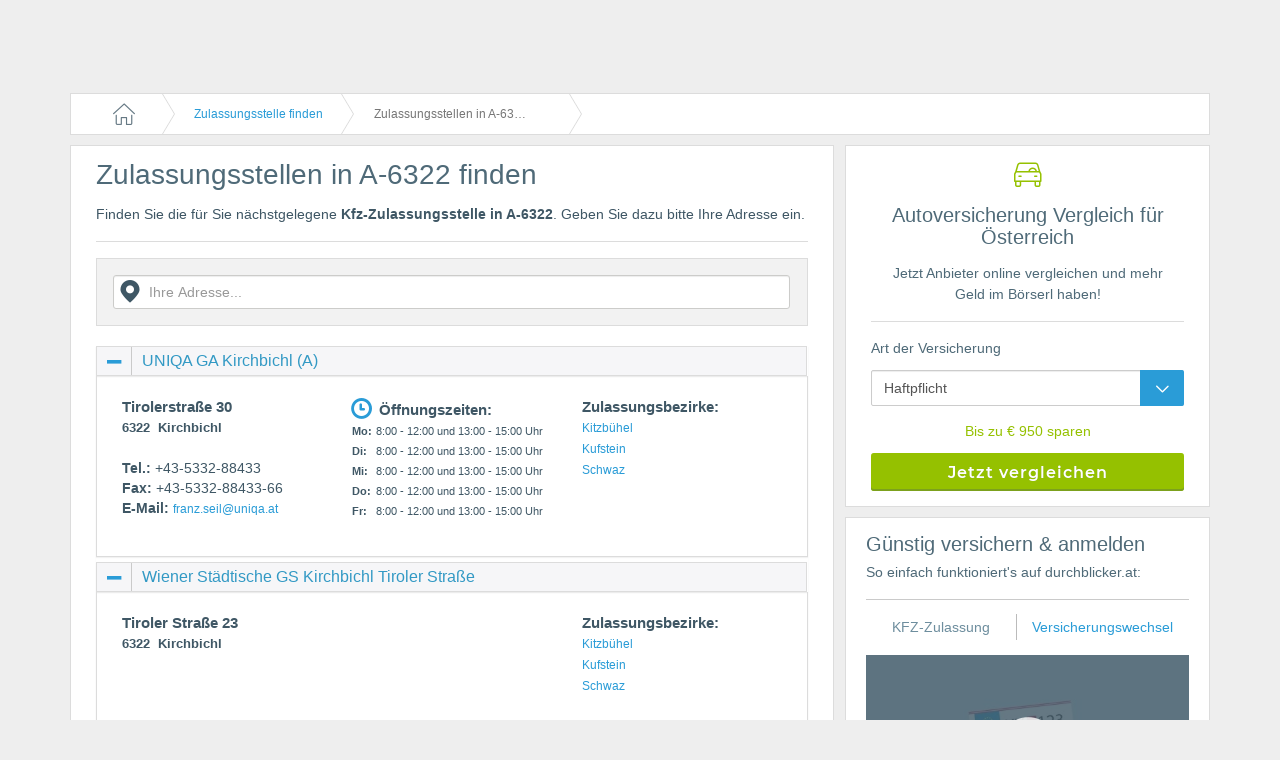

--- FILE ---
content_type: text/html; charset=utf-8
request_url: https://durchblicker.at/kfz-zulassungsstellen/postleitzahl-6322
body_size: 19236
content:

 

<!DOCTYPE html>
<!--[if IE]><![endif]-->
<html lang="de" xmlns:og="http://ogp.me/ns#">
  <head>
    <title>6322 (PLZ) | KFZ-Zulassungsstellen auf einen Blick | durchblicker.at</title>

<script language="javascript" type="text/javascript">
	window.addEventListener("DOMContentLoaded", function () {
		cookieConsentManager.initialize(
			'2026-01-20T12:07:13.855Z', // current server time
		);
	});
</script>






	<meta name="description" content="Kfz-Zulassungsstellen in A-6322. Ganz einfach nächstgelegene Zulassungsstelle finden." />



	
		<meta property="og:description" content="Kfz-Zulassungsstellen in A-6322. Ganz einfach nächstgelegene Zulassungsstelle finden." />
	



	
		<meta property="og:title" content="Zulassungsstellen in A-6322" />
	



	
		<meta property="twitter:description" content="Kfz-Zulassungsstellen in A-6322. Ganz einfach nächstgelegene Zulassungsstelle finden." />
	



	
			<meta property="twitter:title" content="Zulassungsstellen in A-6322" />
	













<link rel="dns-prefetch" href="//ajax.googleapis.com">
<link rel="dns-prefetch" href="//www.googletagmanager.com">
<link rel="subresource" href="/res/js/scripts(731095).js">
<link rel='preload' href='/res/css/fonts/montserrat.css' as='style' />
<link rel='preload' href='/res/css/fonts/roboto.css' as='style' />
<link rel='stylesheet' href='/res/css/fonts/montserrat.css'/>
<link rel='stylesheet' href='/res/css/fonts/roboto.css'/>

<link
	rel='icon'
	type='image/svg+xml'
	sizes='any'
	href='/res/img/favicon/db-icon-logo-durchblicker.svg?v=5'
/>
<link
	rel='apple-touch-icon'
	sizes='57x57'
	href='/res/img/favicon/apple-touch-icon-57x57.png?v=5'
/>
<link
	rel='apple-touch-icon'
	sizes='60x60'
	href='/res/img/favicon/apple-touch-icon-60x60.png?v=5'
/>
<link
	rel='apple-touch-icon'
	sizes='72x72'
	href='/res/img/favicon/apple-touch-icon-72x72.png?v=5'
/>
<link
	rel='apple-touch-icon'
	sizes='76x76'
	href='/res/img/favicon/apple-touch-icon-76x76.png?v=5'
/>
<link
	rel='apple-touch-icon'
	sizes='114x114'
	href='/res/img/favicon/apple-touch-icon-114x114.png?v=5'
/>
<link
	rel='apple-touch-icon'
	sizes='120x120'
	href='/res/img/favicon/apple-touch-icon-120x120.png?v=5'
/>
<link
	rel='apple-touch-icon'
	sizes='144x144'
	href='/res/img/favicon/apple-touch-icon-144x144.png?v=5'
/>
<link
	rel='apple-touch-icon'
	sizes='152x152'
	href='/res/img/favicon/apple-touch-icon-152x152.png?v=5'
/>
<link
	rel='apple-touch-icon'
	sizes='180x180'
	href='/res/img/favicon/apple-touch-icon-180x180.png?v=5'
/>
<link
	rel='icon'
	type='image/png'
	sizes='32x32'
	href='/res/img/favicon/favicon-32x32.png?v=5'
/>
<link
	rel='icon'
	type='image/png'
	sizes='16x16'
	href='/res/img/favicon/favicon-16x16.png?v=5'
/>
<link rel='manifest' href='/res/img/favicon/site.webmanifest?v=5' />
<link
	rel='mask-icon'
	href='/res/img/favicon/safari-pinned-tab.svg?v=5'
	color='#1570b8'
/>

<meta name="apple-mobile-web-app-title" content="durchblicker" />
<meta name="application-name" content="durchblicker" />
<meta name="msapplication-TileColor" content="#2a9cd7" />
<meta
  name="msapplication-config"
  content="/res/img/favicon/browserconfig.xml?v=4"
/>
<meta name="theme-color" content="#2a9cd7" />

<meta name="apple-mobile-web-app-capable" content="yes" />

<meta charset="UTF-8" />
<meta name="viewport" content="width=device-width, initial-scale=1, maximum-scale=1, user-scalable=no" />
<meta name="google-site-verification" content="7CigZNd39rvia16DUtWeXjv1IFsj7W4EoDgPStUXECg" />
<meta name="google-site-verification" content="6L2Ii6E1x-CPP9wwqoCI--0c9xmCO0FAk7PY3pUp3Ow" />
<meta name="google-site-verification" content="-ZVxosuOIhAosFZHtnk0LpPMJXZWJNWkXc-pZ0y83-4" />
<meta name="google-site-verification" content="7CigZNd39rvia16DUtWeXjv1IFsj7W4EoDgPStUXECg" />
<meta name="google-site-verification" content="TK3ZrG3mi_cZrC3N2720JayYRn7TGH_yE8rX93trepc" />
<meta name="google-site-verification" content="7CigZNd39rvia16DUtWeXjv1IFsj7W4EoDgPStUXECg" />
<meta name="google-site-verification" content="SKoDeLR4YdbWFXYrUozKw1e2yDRW9bB7kUncF6pQDs8" />
<meta name="google-site-verification" content="Tmxa0wMRoSuGMOPQCPBLmanoAXyhM-vlgIDofKMWJiw" />
<meta name="facebook-domain-verification" content="ulw6joja3yby9p574hfol2061pgfqd" />
<meta property="fb:admins" content="1391892112,707090181,1127460539,689341514" />
<meta property="fb:app_id" content="144331065611876" />
<meta property="fb:page_id" content="284544429228" />
<meta property="og:site_name" content="durchblicker.at" />


<meta property="og:image" content="https://durchblicker.at/res/img/og/savings-slogan/extended.png" />
<meta property="og:image:type" content="image/png">

<meta name="isowq-verify" content="9dcf455e1d7feff3de98c9273448c11e" />
<script>
  function getCookieWithoutJquery(cname) {
    var name = cname + "=";
    var ca = document.cookie.split(';');
    for(var i=0; i<ca.length; i++) {
        var c = ca[i];
        while (c.charAt(0)==' ') c = c.substring(1);
        if (c.indexOf(name) != -1) return c.substring(name.length,c.length);
    }
    return "";
  }
  var _uid = getCookieWithoutJquery('uid');
</script>




<!-- load fonts -->
<link type="text/css" rel="stylesheet" src="/res/css/fonts/montserrat.css" />
<link type="text/css" rel="stylesheet" src="/res/css/fonts/roboto.css" />
<style type="text/css">

	@font-face {
	  font-family: 'db-mixed-all';
	  src:url('/res/fonts/db-mixed-all/db-mixed-all(000207).eot');
	  src:url('/res/fonts/db-mixed-all/db-mixed-all(000207).eot?#iefix') format('embedded-opentype'),
		url('/res/fonts/db-mixed-all/db-mixed-all(000207).woff') format('woff'),
		url('/res/fonts/db-mixed-all/db-mixed-all(000207).ttf') format('truetype'),
		url('/res/fonts/db-mixed-all/db-mixed-all(000207).svg#db-mixed-all') format('svg');
	  font-weight: normal;
	  font-style: normal;
	}
</style>

<!--[if !IE]><!-->
	
	
  	<link type="text/css" rel="stylesheet" href="/res/css/styles(731095).css" />
  
<!--<![endif]-->

<!-- splitting css for IE (4095) -->
<!--[if lt IE 10]>
  <link type="text/css" rel="stylesheet" href="/res/css/ie-split-0(731095).css" />
  <link type="text/css" rel="stylesheet" href="/res/css/ie-split-1(731095).css" />
  <link type="text/css" rel="stylesheet" href="/res/css/ie-split-2(731095).css" />
  <link type="text/css" rel="stylesheet" href="/res/css/ie-split-3(731095).css" />
  <link type="text/css" rel="stylesheet" href="/res/css/ie-split-4(731095).css" />
  <link type="text/css" rel="stylesheet" href="/res/css/ie-split-5(731095).css" />
  <link type="text/css" rel="stylesheet" href="/res/css/ie-split-6(731095).css" />
  <link type="text/css" rel="stylesheet" href="/res/css/ie-split-7(731095).css" />
<![endif]-->






<script type="text/javascript" id="js-dbtVarDef">
  var $db = $db || {};
  $db.dbt = {};
  $db.dbts = {};
  $db.dbtVariantMapping = {};
  $db.dbtID = "";
  $db.dbtSID = "";
  $db.dbtLoginStatus = {};
  $db.dbtVariantMappingHard = false;
</script>



	
	
  </head>
  <body class="    isTopMessage ">
		<!--Ployfill for IE-->
		<script type="text/javascript">
			if(/MSIE \d|Trident.*rv:/.test(navigator.userAgent)) {
				document.write('<script src="/res/js/independent/core-js.min(731095).js">\x3C/script>');
			}
		</script>
  	

<script type='text/javascript'>
	const affiliateData = {
		id: "",
		tag: "",
		name: "",
		type: "",
	};
	$db.affiliateData = affiliateData;

	var	assets = {"berufe":"/res/json/berufe/20250324144942","energie":"/res/json/energie/20251106113251","eurotax":"/res/json/eurotax/20260107104450","forms":"/res/json/forms/20250721083203","kfz-zulassungsstellen":"/res/json/kfz-zulassungsstellen/20260120110313","mydb":"/res/json/mydb/20250324144942","natcode":"/res/json/natcode/20260107104450","sitemap":"/res/json/sitemap/20250509092417","telekom":"/res/json/telekom/20260119133742","pac":"/res/json/pac/20251111121835"};
	$db.assets = assets;
</script>

<!-- Google Consent Mode -->
<script>
	// Default behavior: https://developers.google.com/tag-platform/devguides/consent#configure_default_behavior
	window.dataLayer = window.dataLayer || [];
	function gtag(){dataLayer.push(arguments);}

	gtag('consent', 'default', {
		ad_storage: 'denied',
		analytics_storage: 'denied',
		ad_user_data: 'denied',
		ad_personalization: 'denied',
		wait_for_update: 1000
	});

	dataLayer.push({
		'event': 'default_consent'
	});

	// Redact data from ads: https://developers.google.com/tag-platform/devguides/consent#redact_ads_data
	gtag('set', 'ads_data_redaction', true);
</script>

<!--  we want to load GTM and gtag.js only if user has accepted both marketing and statistics cookies  -->






<!--
-------------- Auto Generated ! --------------
Any manual changes will be overwritten by generate-browser-regexp.js (root)
!-->
 <script>const supportedBrowsers=/((CPU[ +]OS|iPhone[ +]OS|CPU[ +]iPhone|CPU IPhone OS)[ +]+(16|(1[7-9]|[2-9]\d|\d{3,})|17|(1[8-9]|[2-9]\d|\d{3,}))[_.]\d+(?:[_.]\d+)?)|((?:Chrome).*OPR\/(93|(9[4-9]|\d{3,}))\.\d+\.\d+)|(Edge\/(108|(109|1[1-9]\d|[2-9]\d\d|\d{4,}))(?:\.\d+)?)|((Chromium|Chrome)\/(103|(10[4-9]|1[1-9]\d|[2-9]\d\d|\d{4,}))\.\d+(?:\.\d+)?)|(Version\/(16|(1[7-9]|[2-9]\d|\d{3,})|17|(1[8-9]|[2-9]\d|\d{3,}))\.\d+(?:\.\d+)? Safari\/)|(Trident\/7\.0)|(Firefox\/(103|(10[4-9]|1[1-9]\d|[2-9]\d\d|\d{4,}))\.\d+\.\d+)|(Firefox\/(103|(10[4-9]|1[1-9]\d|[2-9]\d\d|\d{4,}))\.\d+(pre|[ab]\d+[a-z]*)?)|(([MS]?IE) (11|(1[2-9]|[2-9]\d|\d{3,}))\.\d+)/
 </script>

<style>
	#noscript {
		position: absolute;
		top: 0;
		text-align: center;
		width: 100%;
		background: #EC6608;
		color: white;
		padding: 30px;
		font-size: 20px;
	}
	#noscript a {
		color: white;
		text-decoration: underline;
	}
</style>
<noscript>
	<div id='noscript'>
		Bitte <a href='https://www.whatismybrowser.com/guides/how-to-enable-javascript/auto'>aktivieren</a> Sie Javascript!
	</div>
</noscript>
<div id='noscript'>
	Bitte <a href='https://www.whatismybrowser.com/guides/how-to-enable-javascript/auto'>aktivieren</a> Sie Javascript!
</div>
<script type='text/javascript'>
	var warning = document.getElementById('noscript');
	   warning.parentNode.removeChild(warning);
</script>

<!-- In case sentry is blocked -->
<script>
const onSentryLoadError = function () {
	window.Sentry = {
		init: function () {},
		getCurrentScope: function () {
			return {
				setUser: function () {}
			};
		},
		addBreadcrumb: function () {},
		captureException: function () {},
	};
}
</script>



<script
  src="https://browser.sentry-cdn.com/8.30.0/bundle.tracing.min.js"
  integrity="sha384-whi3vRW+DIBqY2lQQ6oghGXbbA0sL5NJxUL6CMC+LRJ0b4A64Qn7/6YhpeR0+3Nq"
  crossorigin="anonymous"
  onerror="onSentryLoadError()"
></script>


<script>
	// Static sites are currently broken because the configDir resolves to nothing, only ELs & co. are working
	// After fixing this, make sure to adapt tracesSampler so blog and other static sites are only sending 0.5% (0.005) of traces
	var configDir = "prod";
	var pageType = "dynamic";
	var isDevelopment = false;
	var dsn = "https://117199e529189945910d2b7131e2b7b1@o4508851108577280.ingest.de.sentry.io/4509037664600144";
	Sentry.init({
		dsn: dsn,
		debug: isDevelopment,
		environment: configDir == 'prod' ? 'durchblicker-at-prod' : configDir ,
		release: "prod-unknown",
		integrations: [
			Sentry.browserTracingIntegration({
				enableInp: true
			})
		],
		whitelistUrls: [
			/https?:\/\/((partner)\.)?durchblicker\.at/,
			/https?:\/\/ajax\.googleapis\.com/,
			/https?:\/\/cdn\.jsdelivr\.net/,
			/https?:\/\/unpkg\.com/
		],
		beforeSend: function (event, hint) {
		    if (isDevelopment) {
                console.error(hint.originalException || hint.syntheticException || event);
                return null; // this drops the event and nothing will be sent to sentry
            }
			if(!supportedBrowsers.test(navigator.userAgent)){
				// if browser is not up to date we're not sending anything to sentry
				return null;
			}
			event.extra = {};
			if (hint.originalException) {
				try {
					var keys = Object.keys(hint.originalException);
					if (keys.length) {
						event.extra.errorProperties = {};
						keys.forEach(key => {
							event.extra.errorProperties[key] = hint.originalException[key];
						});
					}
				} catch (err) {
					console.warn('[sentry] Failed to assign enumerable error properties to extra', err);
				}
			}

			// we want to remove the build id from the exception
			// we do this because then we hope that sourcemaps match
			// currently we serve our js files with the build id as cache buster like
			// <filename>(<id>).js and this does not match with <filename>.js in sentry
			// if it does not match we have no source map support in sentry UI
			var stacktrace = event && event.exception && event.exception.values && event.exception.values[0] && event.exception.values[0].stacktrace;
			const removeBuildId = function (prop) {
				if(prop) {
					return prop.replace("(731095)",'');
				}
			}

			if(stacktrace && stacktrace.frames) {
				stacktrace.frames.forEach((frame) => {
					frame.abs_path = removeBuildId(frame.abs_path);
					frame.filename = removeBuildId(frame.filename);
					frame.module = removeBuildId(frame.module);
				});
			}

			return event;
		},
		tracesSampler: function (samplingContext) {
			if (isDevelopment) {
				// Don't send traces in development
				return 0;
			}

			if (pageType === 'static') {
				return 0.005;
			}

			// Send 5% of traces in production
			return 0.05;
		}
	});

	var sentrynoUid = 'noUid_xxxxxxxx-xxxx-4xxx-yxxx-xxxxxxxxxxxx'.replace(/[xy]/g, function(c) {
		var r = Math.random() * 16 | 0, v = c == 'x' ? r : (r & 0x3 | 0x8);
		return v.toString(16);
	});

	// add try/catch because even if window.localStorage is defined it may be inaccessible (error would be: SecurityError: Failed to read the 'localStorage' property from 'Window': Access is denied for this document.)
	try {
		var id = "undefined" || (($ && $.cookie && $.cookie('PAPVisitorId')) ? $.cookie('PAPVisitorId') : ((localStorage && localStorage.PAPVisitorId) ? localStorage.PAPVisitorId : sentrynoUid));
	} catch (e) {
		var id = sentrynoUid;
	}
	Sentry.getCurrentScope().setUser({ 'id': id, 'PAPVisitorId': id });

</script>

<!-- See documentation in _document.tsx -->
<script type="application/ld+json">{"@context":"https://schema.org","@type":"Organization","name":"durchblicker.at","sameAs":"https://durchblicker.at","address":{"@type":"PostalAddress","streetAddress":"Salzgries 15","addressLocality":"Wien","addressRegion":"Wien","postalCode":"1010","addressCountry":"at"},"telephone":"+43 1 30 60 900","aggregateRating":{"@type":"AggregateRating","ratingValue":"4.59","bestRating":"5","ratingCount":10672}}</script>
<script type="application/ld+json">{"@context":"https://schema.org","@type":"CreativeWorkSeries","name":"Online Rechner für Haushaltsfixkosten","aggregateRating":{"@type":"AggregateRating","ratingValue":"4.59","bestRating":"5","ratingCount":10672}}</script>

<link rel="stylesheet" href="/res/css/tailwind.css" />


	
<!-- START-NOINDEX -->

<div id="header" class="header-default  ">
</div>




<!-- END-NOINDEX -->

<script type="text/javascript">
  var $ = $ || {};
  $db = $db || {};
  $db.headerConfig = {};
  $db.headerConfig.mydb = {"softlogin":false,"hardlogin":false,"templogin":false,"hasDataObjects":false,"active":false,"activelyCreated":false,"givenname":null,"surname":null,"email":null,"lastModified":1768910833838};
  $db.headerConfig.phoneSystemError = false;
  $db.headerConfig.mainmenu = ["versicherung","energie","finanzen","telefonundinternet"];
  $db.headerConfig.menuobj = {"versicherung":{"name":"Versicherung","categorypath":"versicherung","sorting":true,"menuclass":"versicherungen","sections":[{"name":"Versicherungsvergleiche","path":"versicherungsvergleich","items":[{"key":"auto"},{"key":"motorrad"},{"key":"haushalt"},{"key":"eigenheim"},{"key":"reise"},{"key":"rechtsschutz"},{"key":"leben"},{"key":"unfall"},{"key":"privathaftpflicht"},{"key":"hunde"},{"key":"katzen"},{"key":"ebike"},{"key":"fahrrad"},{"key":"kranken"}]}],"teasermenu":["unfall","rechtsschutz","privathaftpflicht","leben","reise","hunde"],"service":[{"link":"/b/versicherung","name":"Neuigkeiten"},{"link":"/wissen/versicherung","name":"Versicherungsratgeber"},{"link":"/anbieter/versicherung","name":"Anbieter im Überblick"},{"link":"/kfz-zulassungsstellen","name":"Zulassungsstellen finden"},{"link":"/versicherungsberatung","name":"Versicherungsberatung"},{"link":"/schadensmeldung","name":"Schadenmeldung"}]},"energie":{"name":"Strom & Gas","categorypath":"energie","sorting":false,"menuclass":"strom-gas","sections":[{"name":"Energievergleiche","path":"energievergleich","items":[{"key":"strom"},{"key":"gas"}]}],"service":[{"link":"/b/energie","name":"Neuigkeiten"},{"link":"/wissen/energie","name":"Energieratgeber"},{"link":"/anbieter/energie","name":"Anbieter im Überblick"}]},"finanzen":{"name":"Kredit & Konto","categorypath":"finanzen","sorting":true,"new":false,"type":"wide","menuclass":"finanzen","sections":[{"name":"Kredit","path":"kredit","items":[{"key":"ratenkredit","link":"online-kredit-beantragen","name":"Online-Kredit"},{"key":"autokredit","link":"autokredit","name":"Autokredit"},{"key":"umschuldung","link":"umschuldung?purpose=umschuldung","name":"Kredit umschulden"},{"key":"kreditkarten","link":"kreditkarte","name":"Kreditkarte"}]},{"name":"Immofinanzierung","path":"immobilienfinanzierung","items":[{"key":"immokredit","link":"immobilienkredit","name":"Immobilienkredit"},{"key":"wohnkredit","link":"wohnkredit-rechner","name":"Wohnkredit"},{"key":"baufinanzierung","link":"baufinanzierung","name":"Baufinanzierung"},{"key":"umschuldung","link":"umschuldung","name":"Umschuldung"}]},{"name":"Giro & Sparen","path":"finanzrechner","items":[{"key":"girokonto"},{"key":"sparzinsen"},{"key":"bausparen"}]}],"service":[{"link":"/b/finanzen","name":"Neuigkeiten"},{"link":"/wissen/finanzen","name":"Finanzratgeber"},{"link":"/anbieter/finanzen","name":"Anbieter im Überblick"},{"link":"/kreditrechner","name":"Kreditrechner"},{"link":"/kreditvergleich","name":"Kreditvergleich"}]},"telefonundinternet":{"name":"Handy & Internet","categorypath":"mobilfunk","sorting":false,"menuclass":"mobilfunk","new":false,"itemsMobile":["internet-zuhause","digitalfernsehen","kombi"],"sections":[{"name":"Mobilfunk","path":"mobilfunk","items":[{"key":"handymittarif"},{"key":"handytarife"},{"key":"wertkarte"},{"key":"mobiles-internet"}]},{"name":"Internet & TV","path":"internet-tv-kombi","items":[{"key":"festnetz-internet"},{"key":"business-internet"},{"key":"digitalfernsehen"},{"key":"kombi"}]}],"service":[{"link":"/b/telefonundinternet","name":"Neuigkeiten"},{"link":"/wissen/telefonundinternet","name":"Ratgeber"},{"link":"/anbieter/telefonundinternet","name":"Anbieter im Überblick"},{"link":"/telekom/tarife","name":"Tarife im Überblick"},{"link":"/mobilfunk/handy","name":"Handys im Überblick"},{"link":"/speedtest","name":"Speedtest"}]}};
  $db.headerConfig.rechner = {"auto":{"shortcode":"a","shortname":"Auto","longname":"Autoversicherung","teasername":"Autoversicherung","vertical":"autoversicherung","datainput":"/autoversicherung/vergleich/auto/fahrzeugauswahl","category":"versicherung","savemoney":"Sparen Sie bis zu € 950 bei der Autoversicherung","ratgeber":true,"news":true,"anbieter":true,"bullets":["Tarife online vergleichen","Anbieter auswählen & direkt abschließen","Bis zu € 950,- sparen"],"saving":950,"assistant":true},"moped":{"shortcode":"mo","shortname":"Moped","longname":"Mopedversicherung","teasername":"Mopedversicherung","vertical":"motorradversicherung","datainput":"/motorradversicherung/vergleich/start","category":"versicherung","savemoney":"Sparen Sie bis zu € 200 bei der Versicherung Ihres Mopeds","ratgeber":true,"news":true,"anbieter":true,"bullets":["Tarife online vergleichen","Anbieter auswählen & direkt abschließen","Bis zu € 200 sparen"],"saving":200},"motorrad":{"shortcode":"mr","shortname":"Motorrad","longname":"Motorradversicherung","teasername":"Motorradversicherung","vertical":"motorradversicherung","datainput":"/motorradversicherung/vergleich/start","category":"versicherung","savemoney":"Sparen Sie bis zu € 400 bei der Versicherung Ihres Motorrads","ratgeber":true,"news":true,"anbieter":true,"bullets":["Tarife online vergleichen","Anbieter auswählen & direkt abschließen","Bis zu 400 Euro sparen"],"saving":400},"ebike":{"shortcode":"eb","shortname":"E-Bike","longname":"Ebikeversicherung","longnametitle":"E-Bike Versicherung","teasername":"Ebikeversicherung","vertical":"ebikeversicherung","datainput":"/ebikeversicherung/vergleich/start","category":"versicherung","ratgeber":true,"news":true,"anbieter":true,"bullets":["Tarife online vergleichen","Anbieter auswählen & direkt abschließen","Bis zu € 300,- sparen"],"saving":300},"fahrrad":{"shortcode":"fr","shortname":"Fahrrad","longname":"Fahrradversicherung","teasername":"Fahrradversicherung","vertical":"fahrradversicherung","datainput":"/fahrradversicherung/vergleich/start","category":"versicherung","ratgeber":true,"news":true,"anbieter":true,"bullets":["Tarife online vergleichen","Anbieter auswählen & direkt abschließen","Bis zu € 150,- sparen"],"saving":150},"haushalt":{"shortcode":"hh","shortname":"Haushalt","longname":"Haushaltsversicherung","teasername":"Haushaltsversicherung","vertical":"haushaltsversicherung","datainput":"/haushaltsversicherung/vergleich/start","category":"versicherung","savemoney":"Sparen Sie bis zu € 200 bei der Haushaltsversicherung","ratgeber":true,"news":true,"anbieter":true,"bullets":["Tarife online vergleichen","Anbieter direkt abschließen","Bis zu 200 Euro sparen"],"saving":200},"eigenheim":{"shortcode":"ei","shortname":"Eigenheim","longname":"Eigenheimversicherung","teasername":"Eigenheimversicherung","vertical":"eigenheimversicherung","datainput":"/eigenheimversicherung/vergleich/gebaeude","category":"versicherung","ratgeber":true,"news":true,"anbieter":true,"bullets":["Tarife online vergleichen","Anbieter auswählen & direkt abschließen","Bis zu € 800,- sparen"],"saving":800},"unfall":{"shortcode":"u","shortname":"Unfall","longname":"Unfallversicherung","teasername":"Unfallversicherung","vertical":"unfallversicherung","datainput":"/unfallversicherung/vergleich/person","category":"versicherung","ratgeber":true,"news":true,"anbieter":true,"bullets":["Tarife online vergleichen","Anbieter auswählen & direkt abschließen","Bis zu 600 Euro sparen"],"saving":600,"assistant":true},"rechtsschutz":{"shortcode":"rs","shortname":"Rechtsschutz","longname":"Rechtsschutzversicherung","teasername":"Rechtsschutz","vertical":"rechtsschutzversicherung","datainput":"/rechtsschutzversicherung/vergleich/start","category":"versicherung","ratgeber":true,"news":true,"anbieter":true,"bullets":["Tarife online vergleichen","Anbieter auswählen & direkt abschließen","Bis zu 200 Euro sparen"],"saving":200,"assistant":false},"privathaftpflicht":{"shortcode":"p","shortname":"Privathaftpflicht","longname":"Privathaftpflichtversicherung","teasername":"Privathaftpflicht","vertical":"privathaftpflichtversicherung","savemoney":"Sparen Sie bis zu € 80 bei der Privathaftpflicht","datainput":"/privathaftpflichtversicherung/vergleich/start","category":"versicherung","ratgeber":true,"news":true,"anbieter":true,"bullets":["Tarife online vergleichen","Anbieter auswählen & direkt abschließen","Bis zu € 80,- sparen"],"saving":80,"assistant":false},"leben":{"shortcode":"l","shortname":"Leben","longname":"Lebensversicherung","teasername":"Lebensversicherung","vertical":"lebensversicherung","datainput":"/lebensversicherung/vergleich/person","category":"versicherung","ratgeber":true,"news":true,"anbieter":true,"bullets":["Tarife online vergleichen","Anbieter auswählen & direkt abschließen","Bis zu € 250,- sparen"],"saving":250,"assistant":true},"kranken":{"shortcode":"k","shortname":"Kranken","longname":"Krankenversicherung","teasername":"Krankenversicherung","vertical":"krankenversicherung","datainput":"/krankenversicherung/vergleich/start","category":"versicherung","ratgeber":true,"news":true,"anbieter":true,"bullets":["Tarife online vergleichen","Anbieter auswählen & direkt abschließen","Bis zu € 400,- sparen"],"saving":400,"assistant":true},"lkw":{"shortcode":"lk","shortname":"LKW","longname":"LKW-Versicherung","longnametitle":"LKW-Versicherung","teasername":"LKW-Versicherung","vertical":"lkw-versicherung","datainput":"/lkw-versicherung","category":"versicherung","ratgeber":false,"news":false,"anbieter":false},"reise":{"shortcode":"re","shortname":"Reise","longname":"Reiseversicherung","teasername":"Reiseversicherung","vertical":"reiseversicherung","datainput":"/reiseversicherung/vergleich/start","category":"versicherung","ratgeber":true,"news":true,"anbieter":true,"bullets":["Tarife online vergleichen","Anbieter auswählen & direkt abschließen","Bis zu € 200,- sparen"],"saving":200},"hunde":{"shortcode":"h","shortname":"Hunde","longname":"Hundeversicherung","teasername":"Hundeversicherung","vertical":"hundeversicherung","datainput":"/hundeversicherung/vergleich/start","category":"versicherung","savemoney":"Sparen Sie bis zu € 300 bei der Hundeversicherung!","ratgeber":true,"news":false,"anbieter":true,"bullets":["Gewünschten Schutz auswählen","Tarife online vergleichen","Abschließen mit Sofort-Schutz"],"saving":300},"katzen":{"shortcode":"k","shortname":"Katzen","longname":"Katzenversicherung","teasername":"Katzenversicherung","vertical":"katzenversicherung","datainput":"/katzenversicherung/vergleich/start","category":"versicherung","savemoney":"Sparen Sie bis zu € 200 bei der Katzenversicherung!","ratgeber":true,"news":false,"anbieter":true,"bullets":["Tarife online vergleichen","Anbieter auswählen & direkt abschließen","Bis zu 200 Euro sparen"],"saving":200},"strom":{"shortcode":"st","shortname":"Strom","longname":"Strom","teasername":"Strom","vertical":"strom","datainput":"/strom/vergleich/haushalt","category":"energie","savemoney":"Wechseln Sie Ihren Stromanbieter einfach online in 3 Minuten","ratgeber":true,"news":true,"anbieter":true,"bullets":["Tarife online vergleichen","Anbieter auswählen & direkt abschließen","Bei Fixkosten sparen"],"saving":950,"ctaButtonText":{"normal":"zum Abschluss","ctaButtonTextF":{"normal":"zum Abschluss"}},"disableAnker":true},"gas":{"shortcode":"ga","shortname":"Gas","longname":"Gas","teasername":"Gas","vertical":"gas","datainput":"/gas/vergleich/haushalt","category":"energie","savemoney":"Gasanbieter einfach online wechseln & bei den Fixkosten sparen","ratgeber":true,"news":true,"anbieter":true,"bullets":["Tarife online vergleichen","Anbieter auswählen & direkt abschließen","Bei den Fixkosten sparen"],"saving":1300,"ctaButtonText":{"normal":"zum Abschluss","ctaButtonTextF":{"normal":"zum Abschluss"}},"disableAnker":true},"bausparen":{"shortcode":"b","shortname":"Bausparen","longname":"Bausparen","teasername":"Bausparen","vertical":"bausparen","datainput":"/bausparen/vergleich/ergebnis","category":"finanzen","savemoney":"Anbieter vergleichen & Bausparer bequem online abschließen!","ratgeber":true,"news":true,"anbieter":true,"bullets":["Angebote online vergleichen","Unterlagen bequem per Post","Bis zu 40 Euro Online Bonus"],"saving":40},"sparzinsen":{"shortcode":"sp","shortname":"Sparzinsen","longname":"Sparzinsen","teasername":"Sparzinsen","vertical":"sparzinsen","datainput":"/sparzinsen/vergleich/ergebnis","category":"finanzen","savemoney":"Anbieter vergleichen & die besten Zinsen sichern!","ratgeber":true,"news":true,"anbieter":true,"bullets":["Konditionen online vergleichen","Anbieter auswählen & direkt abschließen","Mehr Zinsen rausholen"],"noSaving":"Günstige Zinsen sichern!"},"ratenkredit":{"shortcode":"ra","shortname":"Ratenkredit","longname":"Ratenkredit","teasername":"Ratenkredit","vertical":"ratenkredit","datainput":"/ratenkredit/abschluss/kreditnehmer","savemoney":"Zinsen vergleichen & die besten Konditionen holen!","category":"finanzen","ratgeber":true,"news":true,"anbieter":true,"assistant":true,"bullets":["Konditionen online vergleichen","Anbieter auswählen & direkt abschließen","Günstige Zinsen sichern"],"ctaButtonText":{"normal":"Weiter"}},"kreditrechner":{"shortcode":"","shortname":"","longname":"","teasername":"Kreditrechner","vertical":"","datainput":"/kreditrechner","savemoney":"","category":"finanzen","ratgeber":false,"news":false,"anbieter":false,"bullets":[]},"immobilienkredit":{"shortcode":"i","shortname":"Immobilienkredit","longname":"Immobilienkredit","teasername":"Immobilienkredit","vertical":"Immobilienkredit","datainput":"/immokredit/vergleich","category":"finanzen","ratgeber":false,"news":false,"anbieter":false,"bullets":["Konditionen online vergleichen","Konkrete Angebote direkt anfordern","Bessere Zinsen rausholen"],"assistant":true,"fixedHeaderCtaText":"Angebot berechnen","fixedHeaderCtaTextShort":"Angebot"},"immokredit":{"shortcode":"i","shortname":"Immofinanzierung","longname":"Immobilienkredit","longnametitle":"Immobilienfinanzierung","teasername":"Immokredit","vertical":"immokredit","datainput":"/immokredit/vergleich/daten","category":"finanzen","menulink":"immobilienfinanzierung","ratgeber":true,"news":false,"anbieter":true,"bullets":["Konditionen online vergleichen","Konkrete Angebote direkt anfordern","Bessere Zinsen rausholen"],"promises":[{"icon":"icon-two-persons-depth","title":"Unabhängige Beratung durch Profis","desc":"Unsere Finanzierungsberater haben jahrelange Berufserfahrung als Bankmitarbeiter und im Bereich der privaten Wohnraumfinanzierung und beraten Sie unabhängig."},{"icon":"icon-chart4","title":"Breiter Marktvergleich","desc":"Unsere Finanzierungsberater beschäftigen sich ausschließlich mit Wohnraumfinanzierungen und haben einen breiten Marktüberblick. Sie wählen mit Ihnen die passenden Produkte aus."},{"icon":"icon-checkmark-bold","title":"Beste Konditionen","desc":"Aufgrund unseres hohen Finanzierungsvolumens und dem breiten Marktüberblick erhalten wir von unseren Finanzierungspartnern beste Konditionen, die wir an Sie weitergeben."}],"fixedHeaderCtaText":"Angebot berechnen","fixedHeaderCtaTextShort":"Angebot","trustBulletsDateneingabe":["Unabhängige Beratung durch Profis","Breiter Marktvergleich","Beste Konditionen"],"bulletsAbschlussHeader":["Sicher, objektiv & unabhängig","Breiter Marktvergleich","Beste Konditionen"],"trustBulletsAbschlussDateneingabe":["Sicher, objektiv & unabhängig","Breiter Marktvergleich","Beste Konditionen"],"assistant":true,"kontrollseite":true,"isNoProviderVertical":true,"noBreadcrumbDetails":true,"phone":"01 / 30 60 900 - 700","mail":"immo@durchblicker.at","uniqueTpl":true,"new":false},"kreditkarten":{"shortcode":"kk","shortname":"Kreditkarten","longname":"Kreditkarten","teasername":"Kreditkarten","vertical":"kreditkarten","datainput":"/kreditkarten/vergleich/ergebnis","category":"finanzen","ratgeber":false,"news":false,"anbieter":false},"osterhase":{"shortcode":"oh","shortname":"Schokohasen","longname":"Schokohasen","teasername":"Schokohasen","vertical":"osterhase","datainput":"/osterhase/vergleich/vergleichen","category":"osterhase","ratgeber":false,"news":false,"anbieter":false,"special":true},"handymitvertrag":{"shortcode":"hv","shortname":"Handy + Vertrag","longname":"Handy mit Vertrag","teasername":"Handy mit Vertrag","vertical":"handy-mit-vertrag","datainput":"/mobilfunk/vergleich/ergebnis#mode=device","category":"telefonundinternet","ratgeber":false,"news":false,"anbieter":false},"handyohnevertrag":{"shortcode":"hov","shortname":"Handy ohne Vertrag","longname":"Handy ohne Vertrag","teasername":"Handy ohne Vertrag","vertical":"handy-ohne-vertrag","datainput":"/mobilfunk/vergleich/ergebnis#mode=device","category":"telefonundinternet","ratgeber":false,"news":false,"anbieter":false},"handymittarif":{"shortcode":"ht","shortname":"Handy + Tarif","longname":"Handy mit Tarif","teasername":"Handy mit Tarif","vertical":"handy-mit-tarif","datainput":"/mobilfunk/vergleich/ergebnis#mode=device","category":"telefonundinternet","ratgeber":false,"news":false,"anbieter":false},"mobilfunk":{"shortname":"Mobilfunk","longname":"Mobilfunk","teasername":"Mobilfunk","vertical":"mobilfunk","datainput":"/mobilfunk/vergleich/ergebnis#mode=simonly","category":"telefonundinternet","ratgeber":false,"news":false,"anbieter":true,"new":false},"telekom":{"shortname":"telekom","longname":"telekom","teasername":"telekom","vertical":"telekom","datainput":"/telekom/vergleich/ergebnis","category":"telefonundinternet","ratgeber":false,"news":false,"anbieter":false,"new":false},"digitalfernsehen":{"shortname":"Fernsehen","longname":"Fernsehen","teasername":"Fernsehen","vertical":"digitalfernsehen","datainput":"/digitalfernsehen","category":"telefonundinternet","ratgeber":false,"news":false,"anbieter":false,"new":false},"internet-zuhause":{"shortname":"Internet","longname":"Internet","teasername":"Internet","vertical":"internet-zuhause","datainput":"/internet-zuhause","category":"telefonundinternet","ratgeber":false,"news":false,"anbieter":false,"new":false},"festnetz-internet":{"shortname":"Internet","longname":"Internet","teasername":"Internet","vertical":"festnetz-internet","datainput":"/internet-zuhause","category":"telefonundinternet","savemoney":"Finden Sie jetzt einen passenden Tarif für zuhause","ratgeber":false,"news":false,"anbieter":false,"new":false},"business-internet":{"shortcode":"bi","shortname":"Business-Internet","longname":"Business-Internet","teasername":"Business Internet","vertical":"business-internet-tarife","datainput":"/internet-zuhause","category":"telefonundinternet","ratgeber":false,"news":false,"anbieter":false},"festnetz-internet-doppelwidget":{"shortname":"Festnetz","longname":"Festnetz Internet","teasername":"Festnetz","vertical":"festnetz-internet","datainput":"/telekom/vergleich/ergebnis#media=internet","category":"telefonundinternet","savemoney":"Finden Sie jetzt einen passenden Tarif für Zuhause.","ratgeber":"telekom/ratgeber/internet","news":"telekom/news","anbieter":"anbieter/telefonundinternet"},"kombi":{"shortname":"Kombi-Pakete","longname":"Kombi","teasername":"Kombi-Pakete","vertical":"internet-tv-kombi","datainput":"/internet-tv-kombi","category":"telefonundinternet","ratgeber":false,"news":false,"anbieter":false,"new":false},"handytarife":{"shortcode":"ht","shortname":"Handytarife","longname":"Handytarife","teasername":"Handytarife","vertical":"handytarife","datainput":"/mobilfunk/vergleich/ergebnis#mode=simonly","category":"telefonundinternet","ratgeber":false,"news":false,"anbieter":false},"wertkarte":{"shortcode":"w","shortname":"Wertkarte","longname":"Wertkartentarife","teasername":"Wertkarte","vertical":"wertkarte","datainput":"/mobilfunk/vergleich/ergebnis#mode=prepaid","category":"telefonundinternet","ratgeber":false,"news":false,"anbieter":false},"girokonto":{"shortcode":"gi","shortname":"Girokonto","longname":"Girokonto","teasername":"Girokonto","vertical":"girokonto","datainput":"/girokonto/vergleich/ergebnis","category":"finanzen","ratgeber":true,"news":true,"anbieter":true,"bullets":["Konditionen online vergleichen","Anbieter auswählen & direkt abschließen","Günstiges Girokonto sichern"],"saving":200},"mobiles-internet":{"shortcode":"mi","shortname":"Mobiles Internet","longname":"Mobiles Internet","teasername":"Mobiles Internet","vertical":"mobiles-internet","datainput":"/mobiles-internet/vergleich/ergebnis","category":"telefonundinternet","ratgeber":false,"news":false,"anbieter":false},"mobiles-internet-doppelwidget":{"shortcode":"mi","shortname":"Mobiles Internet","longname":"Mobiles Internet","teasername":"Mobiles Internet","vertical":"mobiles-internet","datainput":"/mobiles-internet/vergleich/ergebnis","category":"telefonundinternet","savemoney":"Surfen Sie mit Highspeed, wo immer Sie auch sind.","ratgeber":"telekom/ratgeber/internet","news":"telekom/news","anbieter":"anbieter/telefonundinternet"},"diverses":{"shortcode":"di","shortname":"Diverses","longname":"Diverses","teasername":"Diverses","vertical":"diverses","datainput":"","category":"","ratgeber":false,"news":false,"anbieter":false,"bullets":["Standard Bullets von Vertical Diverses","Sollen einfach nicht","verwendet werden, echt nicht!"]}};
  $db.config = {
		dbinfos: {"telefonnnummer":"","hotline":"01 / 30 60 900","hotlineshort":"013060900","hotlinesales":"01 / 30 60 900 - 690","hotlinesalesshort":"013060900690","hotlines":{"main":["01 / 30 60 900","013060900"],"versicherung":["01 / 30 60 900 20","01306090020"],"energie":["01 / 30 60 900 10","01306090010"],"backoffice":["01 / 30 60 900 50","01306090050"],"immokredit":["01 / 30 60 900 700","013060900700"],"beratung":["01 / 30 60 900 690","013060900690"],"ratenkredit":["01 / 30 60 900 40","01306090040"]},"servicemail":"service@durchblicker.at","beratungmail":"beratung@durchblicker.at","openinghours":["Montag - Donnerstag 8:00 - 17:00 Uhr","Freitag 8:00 - 16:00 Uhr"],"openinghoursshort":["Mo - Do 8:00 - 17:00 Uhr","Fr 8:00 - 16:00 Uhr"],"openinghoursshorter":["Mo - Do 8 - 17 Uhr","Fr 8 - 16 Uhr"],"openinghoursshortest":["Mo-Do 8-17h","Fr 8-16h"],"openinghoursOverwrite":{"ratenkredit":{"openinghours":["Montag - Donnerstag 8:00 - 16:30 Uhr","Freitag 8:00 - 14:00 Uhr"],"openinghoursshort":["Mo - Do 8:00 - 16:30 Uhr","Fr 8:00 - 14:00 Uhr"],"openinghoursshorter":["Mo - Do 8 - 16:30 Uhr","Fr 8 - 14 Uhr"],"openinghoursshortest":["Mo-Do 8-16:30h","Fr 8-14h"]},"immokredit":{"openinghours":["Montag - Donnerstag 8:00 - 17:00 Uhr","Freitag 8:00 - 14:00 Uhr"],"openinghoursshort":["Mo - Do 8:00 - 17:00 Uhr","Fr 8:00 - 14:00 Uhr"],"openinghoursshorter":["Mo - Do 8 - 17 Uhr","Fr 8 - 14 Uhr"],"openinghoursshortest":["Mo-Do 8-17h","Fr 8-14h"]},"energie":{"openinghours":["Montag - Freitag 8:00 - 16:00 Uhr"],"openinghoursshort":["Mo - Fr 8:00 - 16:00 Uhr"],"openinghoursshorter":["Mo - Fr 8 - 16 Uhr"],"openinghoursshortest":["Mo-Fr 8-16h"]}},"checkdata":"Daten überprüfen","officehours":[{},{"open":"08:00","close":"18:00"},{"open":"08:00","close":"18:00"},{"open":"08:00","close":"18:00"},{"open":"08:00","close":"18:00"},{"open":"08:00","close":"18:00"},{}],"address":"Salzgries 15, 1010 Wien","immokredit":{"hotline":"01 / 30 60 900 - 700","servicemail":"immo@durchblicker.at"},"outbound":{"officehours":[{},{"open":"08:00","close":"18:00"},{"open":"08:00","close":"18:00"},{"open":"08:00","close":"18:00"},{"open":"08:00","close":"18:00"},{"open":"08:00","close":"18:00"},{}],"isWithinOfficeHours":true}}
	};
</script>


<script crossorigin src="https://unpkg.com/react@18.2.0/umd/react.production.min.js"></script>
<script crossorigin src="https://unpkg.com/react-dom@18.2.0/umd/react-dom.production.min.js"></script>
<script crossorigin src="https://unpkg.com/prop-types@15.6.0/prop-types.min.js"></script>


	<!-- START-NOINDEX -->
<div id="cookiebanner-next">

</div>


	<link rel="stylesheet" href="/res/js/reactExcludedPages/build/db-next-cookiebanner-react(731095).min.css" />
	<script src="/res/js/reactExcludedPages/build/db-next-cookiebanner-react(731095).min.js"></script>







  <link rel="stylesheet" href="/res/js/reactExcludedPages/build/db-next-header-react(731095).min.css" />
  <script src="/res/js/reactExcludedPages/build/db-next-header-react(731095).min.js"></script>











    <div id="mainContainer" class="infoseite">
      <div class="main">
        <!-- Breadcrumbs -->
        

        










<div class="db-breadcrumbs bcrumb-basic">
  <div class="navbar-inner dropdown dropdown-toggle">
    <ul class="bcrumb-nav">
      <li class="bcrumb-vIcon">
        <a href="/" aria-label="durchblicker.at">
          <div class="bcrumb-sIcon-container">
            <span class="bcrumb-starticon icon-home"></span> 
          </div>
        </a>
      </li>
      

      <li class="bcrumb-done">
        

        
        <a href="/kfz-zulassungsstellen" >
        

          <!-- <span class="bcrumb-icon "></span> -->
          <span class="bcrumb-text">Zulassungsstelle finden</span>
          
        </a>  
      </li>
      

      <li class="bcrumb-last bcrumb-active">
        

        
        <a href="javascript:void(0);" >
        

          <!-- <span class="bcrumb-icon "></span> -->
          <span class="bcrumb-text">Zulassungsstellen in A-6322</span>
          
        </a>  
      </li>
      
    </ul>

    

  </div>
</div>



        <div class="inner-main">
          <div class="content slim left">
            <h1>Zulassungsstellen in A-6322 finden</h1>
            <p>Finden Sie die für Sie nächstgelegene <strong>Kfz-Zulassungsstelle in A-6322</strong>. Geben Sie dazu bitte Ihre Adresse ein.</p>
            <hr/>

            <div class="map_wrapper">
              <div class="input-group">
  <i class="icon-search-pin"></i>
  <input type="text" id="searchmap" autocomplete="off" placeholder="Ihre Adresse..." aria-label="Adresse suchen" />
</div>
            </div>
            <br/>
            <div class="accordion panel-group zulassungsstellen" id="zulassungsstellen">
              <!-- Premium Zulassungstellen -->
              

              <!-- Alle Zulassungstellen -->
              
              	<div class="accordion-group panel zulassungsstellen" id="zula-normal">
		              
		                <div class="panel accordion-group">
		                  <div class="accordion-heading">
		                    <a class="accordion-toggle nopremium" data-toggle="" data-target="#zulassungsstellen .stelle001G0000018RkarIAC" data-parent="#zula-normal"><div class="icon"></div><h3>UNIQA GA Kirchbichl (A)</h3></a>
		                  </div>
		                  <div class="accordion-body anim-collapse stelle001G0000018RkarIAC in">
		                    <div class="accordion-inner row">
		                      <div class="container-fluid">
		                        <div class="col-4">
		                          <span class="strong title">
		                            Tirolerstraße 30<br/>
		                            <a href="/kfz-zulassungsstellen/postleitzahl-6322" title="Zulassungsstellen in Postleitzahl 6322">6322</a>&nbsp;
		                            <a href="/kfz-zulassungsstellen/kirchbichl" title="Zulassungsstellen in Kirchbichl">Kirchbichl</a>
		                          </span>
		                          <br/><br/>
		                          <span class="strong">Tel.:</span> +43-5332-88433<br/>
		                          <span class="strong">Fax:</span> +43-5332-88433-66<br/>
		                          <span class="strong">E-Mail:</span> <a href="mailto:franz.seil@uniqa.at">franz.seil@uniqa.at</a><br/>
		                        </div>
		                        <div class="col-4 open">
		                          
		                          <span class="strong title"><span class="icon-clock"></span>Öffnungszeiten:</span><br/>
		                          <table>
		                            <tbody>
		                              <tr><th>Mo:</th><td>8:00 - 12:00 und 13:00 - 15:00 Uhr</td></tr>
		                              <tr><th>Di:</th><td>8:00 - 12:00 und 13:00 - 15:00 Uhr</td></tr>
		                              <tr><th>Mi:</th><td>8:00 - 12:00 und 13:00 - 15:00 Uhr</td></tr>
		                              <tr><th>Do:</th><td>8:00 - 12:00 und 13:00 - 15:00 Uhr</td></tr>
		                              <tr><th>Fr:</th><td>8:00 - 12:00 und 13:00 - 15:00 Uhr</td></tr>
		                            </tbody>
		                          </table>
		                          
		                        </div>
		                        <div class="col-4">
		                          <span class="strong title">Zulassungsbezirke:</span><br/>
		                          
		                            <a href="/kfz-zulassungsstellen/kb-kitzbuehel" title="Zulassungsstellen für den Bezirk Kitzbühel">Kitzbühel</a><br/>
		                          
		                            <a href="/kfz-zulassungsstellen/ku-kufstein" title="Zulassungsstellen für den Bezirk Kufstein">Kufstein</a><br/>
		                          
		                            <a href="/kfz-zulassungsstellen/sz-schwaz" title="Zulassungsstellen für den Bezirk Schwaz">Schwaz</a><br/>
		                          
		                        </div>
		                      </div>
		                    </div>
		                  </div>
		                </div>

		              
		                <div class="panel accordion-group last">
		                  <div class="accordion-heading">
		                    <a class="accordion-toggle nopremium" data-toggle="" data-target="#zulassungsstellen .stelle001Qw00000YIxcRIAT" data-parent="#zula-normal"><div class="icon"></div><h3>Wiener Städtische GS Kirchbichl Tiroler Straße</h3></a>
		                  </div>
		                  <div class="accordion-body anim-collapse stelle001Qw00000YIxcRIAT in">
		                    <div class="accordion-inner row">
		                      <div class="container-fluid">
		                        <div class="col-4">
		                          <span class="strong title">
		                            Tiroler Straße 23<br/>
		                            <a href="/kfz-zulassungsstellen/postleitzahl-6322" title="Zulassungsstellen in Postleitzahl 6322">6322</a>&nbsp;
		                            <a href="/kfz-zulassungsstellen/kirchbichl" title="Zulassungsstellen in Kirchbichl">Kirchbichl</a>
		                          </span>
		                          <br/><br/>
		                          
		                          
		                          
		                        </div>
		                        <div class="col-4 open">
		                          
		                        </div>
		                        <div class="col-4">
		                          <span class="strong title">Zulassungsbezirke:</span><br/>
		                          
		                            <a href="/kfz-zulassungsstellen/kb-kitzbuehel" title="Zulassungsstellen für den Bezirk Kitzbühel">Kitzbühel</a><br/>
		                          
		                            <a href="/kfz-zulassungsstellen/ku-kufstein" title="Zulassungsstellen für den Bezirk Kufstein">Kufstein</a><br/>
		                          
		                            <a href="/kfz-zulassungsstellen/sz-schwaz" title="Zulassungsstellen für den Bezirk Schwaz">Schwaz</a><br/>
		                          
		                        </div>
		                      </div>
		                    </div>
		                  </div>
		                </div>

		              
		             </div>
		          
            </div>
          </div>
          <div class="sidebar-v3 right">
            <div class="sidebarToggler"></div>
            


	

	
		

		
	


            
              <div class="db-box widget">
                <div class="widget-form autoversicherung">
    <div class="icon icon-auto"></div>
    <h4 class="headline">Autoversicherung Vergleich für Österreich</h4>
    <p class="infotext">Jetzt Anbieter online vergleichen und mehr Geld im Börserl haben!</p>
    <hr>

    <p class="input-headline">Art der Versicherung</p>

    <div class="select-outer">
        <select id="auto-widget-art" aria-label="Auswahl der Art der Versicherung">
            <option value="hp" class="" selected>Haftpflicht</option>
            <option value="k" class="">Haftpflicht und Kasko</option>
        </select>
    </div>

    <p class="above-cta-text">Bis zu € 950 sparen</p>

    <a href="javascript:;" data-secondary="/autoversicherung/vergleich/auto/fahrzeugauswahl" data-vertical="autoversicherung" class="btn btn-green js-widget-button">Jetzt vergleichen</a>
</div>

<script type="text/javascript">
	var jsFunctionsArray = jsFunctionsArray || [];
	jsFunctionsArray.push(function(){
		$('.widget-form.autoversicherung .js-widget-button').on(document.createTouch ? 'touchend' : 'click', function(e){
			e.preventDefault();
			var val = $('#auto-widget-art').val();
			$.db.set('autoversicherung.input:auto.produkt.deckungsart',val);

            gtag('event', 'vergleich_cta', { vertical: 'autoversicherung' });
            $db.trackEvent('behaviour', 'rechner-widget.interaktion', 'rechner-widget.interaktion-vergleichen');
		});

        $('#auto-widget-art').click(function(){
            $db.trackEvent('behaviour', 'rechner-widget.interaktion', 'rechner-widget.interaktion-buttons');
        });
	});
</script>

              </div>
            

            <div class="db-box how-it-works" style="padding-left:20px; padding-right:20px">
              <h4>Günstig versichern & anmelden</h4>
<p>So einfach funktioniert's auf durchblicker.at:</p>
<hr />
<div role="tabpanel">

		<div class="tabs-outer">
			<ul class="nav nav-tabs nav-justified desktop-tabs js-how-it-works-desktop-tabs" role="tablist">

				<li class="active" role="group">
					<a href="#Neuanmeldung_der_Autoversicherung" data-idx="0" data-toggle="tab">KFZ-Zulassung</a>
				</li>

				<li role="group">
					<a href="#Wechsel_der_Autoversicherung" data-idx="1" data-toggle="tab">Versicherungswechsel</a>
				</li>

			</ul>
		</div>


	<div class="tab-content">
 	  <div class="tab-pane active" id="Neuanmeldung_der_Autoversicherung">
      <div class="db-video-outer js-db-video-outer js-on-play  " style="visibility: visible;">
      	<div class="db-video">
      		<iframe class="how-to-mini" width="560" height="315" src="https://www.youtube-nocookie.com/embed/0w56hGvfIgk?rel=0&amp;showinfo=0&amp;modestbranding=0&autoplay=1&mute=1" frameborder="0" allowfullscreen="" aria-label="So funktionierts"></iframe>
      		<div class="js-db-video-screen-outer db-video-screen-outer max ">
						<div class="fader">
						  <div class="video-consent-info">
								<p>Mit dem Laden des Videos akzeptieren Sie unsere Marketing Cookies. <br><a class="consentLink" href="/datenschutz#cookies" target="_blank" rel="nofollow noopener noreferrer">Mehr Erfahren</a></p>
							</div>
						</div>
      			<img class="js-db-video-screenshot" src="https://i3.ytimg.com/vi/0w56hGvfIgk/hqdefault.jpg" data-src="https://i3.ytimg.com/vi/0w56hGvfIgk/hqdefault.jpg" width="1920" height="1080" style="margin-top: -9.6%" alt="So funktioniert die Neuanmeldung">
      		</div>
      	</div>
      </div>
	  </div>

 	  <div class="tab-pane" id="Wechsel_der_Autoversicherung">
      <div class="db-video-outer js-db-video-outer js-on-play  " style="visibility: visible;">
      	<div class="db-video">
      		<iframe class="how-to-mini" width="560" height="315" src="https://www.youtube-nocookie.com/embed/tzPmkU2qDnM?rel=0&amp;showinfo=0&amp;modestbranding=0&autoplay=1&mute=1" frameborder="0" allowfullscreen=""></iframe>
      		<div class="js-db-video-screen-outer db-video-screen-outer max ">
      			<div class="fader">
						<div class="video-consent-info">
								<p>Mit dem Laden des Videos akzeptieren Sie unsere Marketing Cookies. <br><a class="consentLink" href="/datenschutz#cookies" target="_blank" rel="nofollow noopener noreferrer">Mehr Erfahren</a></p>
							</div>
						</div>
      			<img class="js-db-video-screenshot" src="https://i3.ytimg.com/vi/tzPmkU2qDnM/hqdefault.jpg" data-src="https://i3.ytimg.com/vi/tzPmkU2qDnM/hqdefault.jpg" width="1920" height="1080" style="margin-top: -9.6%" alt="So funktioniert der Versicherungswechsel">
      		</div>
      	</div>
      </div>
	  </div>
	</div>
  <script>
    var jsFunctionsArray =  jsFunctionsArray || [];

    jsFunctionsArray.push(function() {
      $(window).on('load', function() {
        $('iframe.how-to-mini').each(function(i){
          if($(this).attr('data-src')){
            $(this).attr('src', $(this).attr('data-src'));
            $(this).removeAttr('data-src');
          }
        });
				if(!cookieConsentManager.hasConsent("marketing")){
					$('.video-consent-info').css('visibility', 'visible');
				}
        $('.js-db-video-outer').css('visibility', 'visible');
      })
			$('.js-db-video-screen-outer').on('click', function(){
				var hasMarketingConsent = false;
				hasMarketingConsent = cookieConsentManager.hasConsent("marketing");
				if(!hasMarketingConsent){
					cookieConsentManager.setConsent({ 'marketing': true, 'statistics': cookieConsentManager.consentData.statistics });
				}
			})
    });
  </script>
</div>

            </div>

            

            
              
<div class="db-box sidebar-support-container" style="display:none">
    <h4>Haben Sie noch Fragen?</h4>
    <div class="portrait-outer">
	  	<img src="" class="portrait js-portrait" />
	  </div>
	  <p>Unser Service-Team ist für Sie da und hilft Ihnen gerne weiter!</p>
    <p class="number js-number"><i class="icon icon-phone2"></i>01 / 30 60 900</p>
    
</div>

<!--  Function for setting a picture of a serviceworker
      appropriate to the current vertical               -->
<script type="text/javascript">
  var jsFunctionsArray = jsFunctionsArray || [];
  jsFunctionsArray.push(function(){
    $(document).ready(function() {
      var verticalLong = '';
      var verticalShort = (verticalLong.toLowerCase() == 'fernsehen' || verticalLong.toLowerCase() == 'internet' || verticalLong.toLowerCase() == 'kombi') ? 'telekom' : $db.utils.getShortVertical(verticalLong);
      var category = $db.utils.getCategoryToVertical(verticalShort);

      //quick fix for "zulassungsstelle" pages
      if(window.location.pathname.indexOf("/kfz-zulassungsstellen") >= 0) {
        category = 'versicherung';
      }

      //only fill and show support box on category "versicherung", "energie" and vertical "immokredit"
      if(category.indexOf("versicherung") >= 0 || category.indexOf("energie") >= 0 || verticalShort.indexOf("immokredit") >= 0) {
        var elem = $('.sidebar-support-container');
        var servicepictures = {"global":[],"category":{"versicherung":["duchac"],"energie":["spiegelhofer"],"finanzen":[],"telefonundinternet":[]},"vertical":{"bausparen":{"elements":["m.wukovits@durchblicker.at"]},"reise":{"elements":[]},"haushalt":{"elements":[]},"immokredit":{"elements":["m.mueller@durchblicker.at","c.zach@durchblicker.at","j.kleindel@durchblicker.at","m.wukovits@durchblicker.at","k.winkler@durchblicker.at","c.kaiser@durchblicker.at","s.boechzelt@durchblicker.at","p.kaipel@durchblicker.at","p.hackl@durchblicker.at"]}},"items":{"m.mueller@durchblicker.at":{"name":"Mathias Müller","image":"MathiasMueller.jpg","expert":"Finanzierungsprofi"},"c.zach@durchblicker.at":{"name":"Christina Zach","image":"ChristinaZach.jpg","expert":"Finanzierungsprofi"},"j.kleindel@durchblicker.at":{"name":"Jacqueline Kleindel","image":"JacquelineKleindel.jpg","expert":"Finanzierungsprofi"},"m.wukovits@durchblicker.at":{"name":"Manuel Wukovits","image":"ManuelWukovits.jpg","expert":"Finanzierungsprofi"},"k.winkler@durchblicker.at":{"name":"Katharina Winkler","image":"KatharinaWinkler.jpg","expert":"Finanzierungsprofi"},"c.kaiser@durchblicker.at":{"name":"Christian Kaiser","image":"ChristianKaiser.jpg","expert":"Finanzierungsprofi"},"s.boechzelt@durchblicker.at":{"name":"Simon Böchzelt","image":"SimonBoechzelt.jpg","expert":"Finanzierungsprofi"},"p.kaipel@durchblicker.at":{"name":"Patrick Kaipel","image":"PatrickKaipel.jpg","expert":"Finanzierungsprofi"},"p.hackl@durchblicker.at":{"name":"Patrick Hackl","image":"PatrickHackl.jpg","expert":"Finanzierungsprofi"},"duchac":{"name":"Evelyn","image":"EvelynDuchac.jpg","expert":"Expertin für Versicherungen"},"spiegelhofer":{"name":"Stefan","image":"StefanSpiegelhofer.jpg","expert":"Experte für Strom & Gas"}}};
        var items = servicepictures.items;
        var pictures = servicepictures.category[category] || [];
        var verticalpictures = servicepictures.vertical[verticalLong] ? servicepictures.vertical[verticalLong].elements : [];
        $.merge(pictures, verticalpictures);
        var person = pictures[Math.floor(Math.random()*pictures.length)];
        var personName = items[person].name;
        var personImage = items[person].image;

        elem.find('img.js-portrait').attr('src','/res/img/support/' + personImage).attr('alt', 'Porträt '+ personName);
        elem.show();
      } 
    });
  });
</script>

            

            <!-- START-NOINDEX -->
<div class="db-box sidebar-newsletter-container">
  <h4>Jederzeit top informiert</h4>
  <p>Die wichtigsten Neuigkeiten und hilfreiche Spartipps unserer Experten gibt es für Sie ganz bequem per E-Mail.</p>
  <form action="?" onsubmit="return false;">
    <fieldset>
        <div class="alert alert-danger" style="display:none">
          <h4>Fehler</h4>
          <ul></ul>
        </div>
        <input type="email" name="email" value="" placeholder="E-Mail Adresse" aria-label="Emailadresse" />
        <a href="javascript:;" class="btn btn-green rc submit db-newsletter">
          <span class="hide loading">
            <img src="/res/img/ajax-loader.gif?release=731095" alt="" style="margin:0 1em" />
          </span> Jetzt anmelden
        </a>
      </fieldset>
  </form>
  <div class="success hide">
    Danke!<br />
    Sie haben sich erfolgreich für den durchblicker Newsletter angemeldet.
  </div>
</div>
<script type="text/javascript">
  var jsFunctionsArray = jsFunctionsArray || [];
  jsFunctionsArray.push(function(){
  $('a.db-newsletter').on('click', function(){
    var val = $('.sidebar-newsletter-container input').val();
    var error = false;
    var $this = $(this);

    var ptn=/^[_a-zA-Z0-9-]+(\.[_a-zA-Z0-9-]+)*@[a-zA-Z0-9-]+(\.[a-zA-Z0-9-]+)*\.(([0-9]{1,3})|([a-zA-Z]{2,3})|(aero|coop|info|museum|name))$/;
    if(!val || val.length <= 0) {
      error =  "Bitte geben Sie ihre E-Mail Adresse an";
    } else if(!ptn.test(String(val))) {
      error =  "Bitte geben Sie eine korrekte E-Mail Adresse an";
    }

    if(error.length > 0){
      $('.sidebar-newsletter-container .alert ul').html('<li>'+error+'</li>');
      $('.sidebar-newsletter-container .alert').show();
      return;
    }
    $('.sidebar-newsletter-container .alert').hide();
    $('.sidebar-newsletter-container .loading').show();
    $('.sidebar-newsletter-container').show();
    $('.sidebar-newsletter-container input').attr('disabled', true);
    $(this).addClass('disabled');

    $db.trackEvent('Behaviour', 'undefined', 'Newsletter Signup');

    //global auth
    $db.mydb.manager.setDataObjects(val).fail(function (err) {
      Sentry.captureException(err);
      $db.trackEvent('newsletter-global-auth', err.message, err, {});
    });

    $db.api.put('newsletter/2 - Website/'+val, {})
      .done(function(res){
        gtag('event', 'newsletter_cta')
        $('.sidebar-newsletter-container form').hide();
        $('.sidebar-newsletter-container .success').show();
      })
      .fail(function(err){
        $('.sidebar-newsletter-container .alert ul').html('<li>'+err+'</li>');
        $('.sidebar-newsletter-container .alert').show();
        $('.sidebar-newsletter-container .loading').hide();
        $this.removeClass('disabled');
        $('.sidebar-newsletter-container input').removeAttr('disabled');
      });
    /*, function(err, res){
        if(err || (res && res.success=='false')){
          $('.sidebar-newsletter-container .alert ul').html('<li>'+err+'</li>');
          $('.sidebar-newsletter-container .alert').show();
          $('.sidebar-newsletter-container .loading').hide();
          $this.removeClass('disabled');
          $('.sidebar-newsletter-container input').removeAttr('disabled');
        } else {
         $('.sidebar-newsletter-container form').hide();
         $('.sidebar-newsletter-container .success').show();
        }
      });*/

  });
});
</script>
<!-- END-NOINDEX -->

          </div>

          <div class="clear"></div>

        <!-- START-NOINDEX -->


<div class="partner-footer promo-section no-sidebar">
	<div class="title">Unsere Partner</div>
	<ul class="clearfix list-unstyled">
		
			<li class="footer-items count-2">
				<img src="/res/img/tr.png" data-src="/res/img/logos/partner/partner/global2000.png" alt="Global2000" />
			</li>
		
			<li class="footer-items count-2">
				<img src="/res/img/tr.png" data-src="/res/img/logos/partner/partner/klimaaktiv.png" alt="Klimaaktiv" />
			</li>
		
	</ul>
</div>

<!-- END-NOINDEX -->

        </div>
      </div>
    </div>
    <!-- START-NOINDEX -->
<div id="footer">

</div>

<!-- Screen size detection -->
<div class="device-xxs visible-xxs"></div>
<div class="device-xs visible-xs"></div>
<div class="device-mobile visible-mobile"></div>
<div class="device-mobile-v2 visible-mobile-v2"></div>
<div class="device-sm visible-sm"></div>
<div class="device-md visible-md"></div>
<div class="device-lg visible-lg"></div>

<!-- container for date-pickers -->
<div id="pickadate-container" class="pickadate-inline"></div>


<script src="https://ajax.googleapis.com/ajax/libs/jquery/1.12.4/jquery.min.js"></script>
<script type="text/javascript">window.jQuery || document.write("<script src='/res/js/jquery/jquery-1.12.4.min.js'>\x3C/script>")</script>

<!--[if lt IE 10]>
<script src="/res/js/jquery/jquery-plugins/xdomainrequest/jquery.xdomainrequest.min.js"></script>
<![endif]-->

<!--Ployfill for IE-->
<script type="text/javascript">
	if(/MSIE \d|Trident.*rv:/.test(navigator.userAgent)) {
		document.write('<script src="/res/js/independent/core-js.min(731095).js">\x3C/script>');
	}
</script>


<script type="text/javascript">
  var dbrelease = "731095";
  var dbrelease_klammer = '(731095)';
  /*var _gaq = _gaq || [];
  _gaq.push(['_setAccount', 'UA-12815845-1']);
  _gaq.push(['_trackPageview']);*/
  var $db = $db || {};

  var $db = $db || {};

$db.config = $db.config || {};
$db.config.misc = $db.config.misc || {};
$db.config.misc.hideCaptcha = false;
$db.config.dbinfos = {"telefonnnummer":"","hotline":"01 / 30 60 900","hotlineshort":"013060900","hotlinesales":"01 / 30 60 900 - 690","hotlinesalesshort":"013060900690","hotlines":{"main":["01 / 30 60 900","013060900"],"versicherung":["01 / 30 60 900 20","01306090020"],"energie":["01 / 30 60 900 10","01306090010"],"backoffice":["01 / 30 60 900 50","01306090050"],"immokredit":["01 / 30 60 900 700","013060900700"],"beratung":["01 / 30 60 900 690","013060900690"],"ratenkredit":["01 / 30 60 900 40","01306090040"]},"servicemail":"service@durchblicker.at","beratungmail":"beratung@durchblicker.at","openinghours":["Montag - Donnerstag 8:00 - 17:00 Uhr","Freitag 8:00 - 16:00 Uhr"],"openinghoursshort":["Mo - Do 8:00 - 17:00 Uhr","Fr 8:00 - 16:00 Uhr"],"openinghoursshorter":["Mo - Do 8 - 17 Uhr","Fr 8 - 16 Uhr"],"openinghoursshortest":["Mo-Do 8-17h","Fr 8-16h"],"openinghoursOverwrite":{"ratenkredit":{"openinghours":["Montag - Donnerstag 8:00 - 16:30 Uhr","Freitag 8:00 - 14:00 Uhr"],"openinghoursshort":["Mo - Do 8:00 - 16:30 Uhr","Fr 8:00 - 14:00 Uhr"],"openinghoursshorter":["Mo - Do 8 - 16:30 Uhr","Fr 8 - 14 Uhr"],"openinghoursshortest":["Mo-Do 8-16:30h","Fr 8-14h"]},"immokredit":{"openinghours":["Montag - Donnerstag 8:00 - 17:00 Uhr","Freitag 8:00 - 14:00 Uhr"],"openinghoursshort":["Mo - Do 8:00 - 17:00 Uhr","Fr 8:00 - 14:00 Uhr"],"openinghoursshorter":["Mo - Do 8 - 17 Uhr","Fr 8 - 14 Uhr"],"openinghoursshortest":["Mo-Do 8-17h","Fr 8-14h"]},"energie":{"openinghours":["Montag - Freitag 8:00 - 16:00 Uhr"],"openinghoursshort":["Mo - Fr 8:00 - 16:00 Uhr"],"openinghoursshorter":["Mo - Fr 8 - 16 Uhr"],"openinghoursshortest":["Mo-Fr 8-16h"]}},"checkdata":"Daten überprüfen","officehours":[{},{"open":"08:00","close":"18:00"},{"open":"08:00","close":"18:00"},{"open":"08:00","close":"18:00"},{"open":"08:00","close":"18:00"},{"open":"08:00","close":"18:00"},{}],"address":"Salzgries 15, 1010 Wien","immokredit":{"hotline":"01 / 30 60 900 - 700","servicemail":"immo@durchblicker.at"},"outbound":{"officehours":[{},{"open":"08:00","close":"18:00"},{"open":"08:00","close":"18:00"},{"open":"08:00","close":"18:00"},{"open":"08:00","close":"18:00"},{"open":"08:00","close":"18:00"},{}],"isWithinOfficeHours":true}};
$db.config.browsertext = {"error":{"defaulttext":"Es tut uns leid, da ist etwas schief gegangen. Bitte versuchen Sie es erneut oder wenden sich an unser Service-Team: 01 / 30 60 900, <a href=\"mailto:service@durchblicker.at\">service@durchblicker.at</a>","insidecontent":"Es tut uns leid, da ist etwas schief gegangen. <br />Bitte versuchen Sie es erneut oder wenden sich an unser Service-Team: <br /><span class='error-inside-content error-contact'>01 / 30 60 900, <a href=\"mailto:service@durchblicker.at\">service@durchblicker.at</a></span>"},"eurotax":{"disabled":{"info":"<span class=\"disabled-info js-disabled-info\">Bitte Fahrzeug auswählen</span>"}},"telekom":{"variator":{"device_remove":"Gerät entfernen"},"packagesMobile":{"helpertext":"inkl. Paket:","helpertextmore":"inkl. Paketen:"},"packagesDesktop":{"helpertext":"mit dem Paket","helpertextmore":"mit den Paketen"},"packagesVariable":{"helpertext":"auffüllen mit:","helpertextmore":"auffüllen mit:"},"details":{"pricedetails":{"sections":{"device":"Gerät","fees":"Gebühren","discounts":"Rabatte"},"columns":["einmalig","jährlich","monatlich"],"callSetupFee":"** Der Anbieter verrechnet für jedes Telefonat ein fixes Verbindungsentgelt. Zur Berechnung dieser Kosten wird eine durchschnittliche Gesprächsdauer von 3 Minuten angenommen.","effectivelabel":"Effektivpreis*","effectivetext":"* <strong>Der Effektivpreis</strong> berechnet sich aus allen Kosten und Vergünstigungen, die <strong>innerhalb der ersten 24 Monate</strong> anfallen. Zur besseren Vergleichbarkeit wird dieser als Durchschnittspreis pro Monat angegeben. Wir berücksichtigen auch Neukundenrabatte, die Sie bei einem Tarifwechsel beim bestehenden Anbieter unter Umständen nicht erhalten.","effectivetext_short":"Der Effektivpreis berechnet sich aus allen Kosten und Vergünstigungen, die innerhalb der ersten 24 Monate anfallen."},"tarif":{"national":{"header":"Österreichweit","incl":"inklusive","calc":"aufgefüllt","after":"danach","pulsing":"Datentaktung:"}},"devices":{"linktext":"Tarife zu diesem Gerät","linktext_touch":"<i class=\"icon-arrow-right\"></i>","columns":["","","Gerätepreis","Effektivpreis<br/>/ Monat"]},"foreign":{"roaming":{"telroaming":{"columns":{"upper":["","Tel. / Minute","SMS"],"lower":["","aktiv","passiv"]}},"datroaming":{"columns":["","Daten"]}},"international":{"columns":["","Tel./Minute","SMS"]}}},"units":{"single":{"day":"Tag","week":"Woche","month":"Monat","year":"Jahr"},"multi":{"day":"Tage","week":"Wochen","month":"Monate","year":"Jahre"}},"tarifs":{"no_results_heading":"Keine passenden Tarife gefunden","no_results_text":"Es wurden keine Tarife gefunden, die Ihre Anforderungen erfüllen."},"device":{"tarifs_only":"Nur Tarife vergleichen","button_text":"wählen","no_results_heading":"Keine Smartphones gefunden","no_results_text":"Für Ihre Filteroptionen wurden leider keine Geräte gefunden.","all_colors_label":"Alle Farben","no_provider_to_device":"Dieses Handy wird derzeit leider bei keinem Anbieter gestützt angeboten.","simlock":{"true":"SIM-Lock","false":"ohne SIM-Lock"},"specs":{"device":"Gerät","display":"Display","camera":"Kamera","connectivity":"Verbindung","os":"Betriebssystem","size":"Größe (H x B x T)","weight":"Gewicht","processor":"Prozessor","ram":"Arbeitsspeicher","battery":"Akku","talktime":"Gesprächszeit","sim":"SIM-Karte","memoryslot":"Speicherkarte","resolution":"Auflösung","ppi":"Pixel per Inch","maincamera":"Hauptkamera","frontcamera":"Frontkamera","bluetooth":"Bluetooth","wlan":"WLAN","nfc":"NFC"}}},"reviews":{"section_default_header":"Machen Sie es wie unsere Kunden"},"customerreviews":{"section_default_header":"Das sagen unsere Kunden"},"control":{"show_more_infos":"Mehr Infos","hide_more_infos":"Mehr Infos ausblenden"},"def":{"no_results_heading":"Keine passenden Angebote gefunden","no_results_text":"Es wurden keine Angebote gefunden, die Ihre Anforderungen erfüllen.","ctaButtonText":{"normal":"Details + Abschluss","toProvider":"zum Anbieter"}},"rating":{"rating_default_desc":"Die hier angezeigten Bewertungen stammen ausschließlich von uns namentlich bekannten Nutzern, die über durchblicker.at ihren Vertrag abgeschlossen haben."}};
$db.config.rechner = {"autoversicherung":{"vkey":"auto","title":"Autoversicherung","category":"versicherung","longname":"Autoversicherung"},"motorradversicherung":{"vkey":"motorrad","title":"Motorradversicherung","category":"versicherung","longname":"Motorradversicherung"},"ebikeversicherung":{"vkey":"ebike","title":"Ebikeversicherung","category":"versicherung","longname":"Ebikeversicherung"},"fahrradversicherung":{"vkey":"fahrrad","title":"Fahrradversicherung","category":"versicherung","longname":"Fahrradversicherung"},"haushaltsversicherung":{"vkey":"haushalt","title":"Haushaltsversicherung","category":"versicherung","longname":"Haushaltsversicherung"},"eigenheimversicherung":{"vkey":"eigenheim","title":"Eigenheimversicherung","category":"versicherung","longname":"Eigenheimversicherung"},"unfallversicherung":{"vkey":"unfall","title":"Unfallversicherung","category":"versicherung","longname":"Unfallversicherung"},"rechtsschutzversicherung":{"vkey":"rechtsschutz","title":"Rechtsschutz","category":"versicherung","longname":"Rechtsschutzversicherung"},"privathaftpflichtversicherung":{"vkey":"privathaftpflicht","title":"Privathaftpflicht","category":"versicherung","longname":"Privathaftpflichtversicherung"},"lebensversicherung":{"vkey":"leben","title":"Lebensversicherung","category":"versicherung","longname":"Lebensversicherung"},"krankenversicherung":{"vkey":"kranken","title":"Krankenversicherung","category":"versicherung","longname":"Krankenversicherung"},"lkw-versicherung":{"vkey":"lkw","title":"LKW-Versicherung","category":"versicherung","longname":"LKW-Versicherung"},"reiseversicherung":{"vkey":"reise","title":"Reiseversicherung","category":"versicherung","longname":"Reiseversicherung"},"hundeversicherung":{"vkey":"hunde","title":"Hundeversicherung","category":"versicherung","longname":"Hundeversicherung"},"katzenversicherung":{"vkey":"katzen","title":"Katzenversicherung","category":"versicherung","longname":"Katzenversicherung"},"strom":{"vkey":"strom","title":"Strom","category":"energie","longname":"Strom","ctaButtonText":{"normal":"zum Abschluss","ctaButtonTextF":{"normal":"zum Abschluss"}},"disableAnker":true},"gas":{"vkey":"gas","title":"Gas","category":"energie","longname":"Gas","ctaButtonText":{"normal":"zum Abschluss","ctaButtonTextF":{"normal":"zum Abschluss"}},"disableAnker":true},"bausparen":{"vkey":"bausparen","title":"Bausparen","category":"finanzen","longname":"Bausparen"},"sparzinsen":{"vkey":"sparzinsen","title":"Sparzinsen","category":"finanzen","longname":"Sparzinsen"},"ratenkredit":{"vkey":"ratenkredit","title":"Ratenkredit","category":"finanzen","longname":"Ratenkredit","ctaButtonText":{"normal":"Weiter"}},"":{"vkey":"kreditrechner","title":"Kreditrechner","category":"finanzen","longname":""},"Immobilienkredit":{"vkey":"immobilienkredit","title":"Immobilienkredit","category":"finanzen","longname":"Immobilienkredit"},"immokredit":{"vkey":"immokredit","title":"Immokredit","category":"finanzen","longname":"Immobilienkredit"},"kreditkarten":{"vkey":"kreditkarten","title":"Kreditkarten","category":"finanzen","longname":"Kreditkarten"},"osterhase":{"vkey":"osterhase","title":"Schokohasen","category":"osterhase","longname":"Schokohasen"},"handy-mit-vertrag":{"vkey":"handymitvertrag","title":"Handy mit Vertrag","category":"telefonundinternet","longname":"Handy mit Vertrag"},"handy-ohne-vertrag":{"vkey":"handyohnevertrag","title":"Handy ohne Vertrag","category":"telefonundinternet","longname":"Handy ohne Vertrag"},"handy-mit-tarif":{"vkey":"handymittarif","title":"Handy mit Tarif","category":"telefonundinternet","longname":"Handy mit Tarif"},"mobilfunk":{"vkey":"mobilfunk","title":"Mobilfunk","category":"telefonundinternet","longname":"Mobilfunk"},"telekom":{"vkey":"telekom","title":"telekom","category":"telefonundinternet","longname":"telekom"},"digitalfernsehen":{"vkey":"digitalfernsehen","title":"Fernsehen","category":"telefonundinternet","longname":"Fernsehen"},"internet-zuhause":{"vkey":"internet-zuhause","title":"Internet","category":"telefonundinternet","longname":"Internet"},"festnetz-internet":{"vkey":"festnetz-internet-doppelwidget","title":"Festnetz","category":"telefonundinternet","longname":"Festnetz Internet"},"business-internet-tarife":{"vkey":"business-internet","title":"Business Internet","category":"telefonundinternet","longname":"Business-Internet"},"internet-tv-kombi":{"vkey":"kombi","title":"Kombi-Pakete","category":"telefonundinternet","longname":"Kombi"},"handytarife":{"vkey":"handytarife","title":"Handytarife","category":"telefonundinternet","longname":"Handytarife"},"wertkarte":{"vkey":"wertkarte","title":"Wertkarte","category":"telefonundinternet","longname":"Wertkartentarife"},"girokonto":{"vkey":"girokonto","title":"Girokonto","category":"finanzen","longname":"Girokonto"},"mobiles-internet":{"vkey":"mobiles-internet-doppelwidget","title":"Mobiles Internet","category":"telefonundinternet","longname":"Mobiles Internet"},"diverses":{"vkey":"diverses","title":"Diverses","category":"","longname":"Diverses"}};
$db.config.misc.servicepictures = {"global":[],"category":{"versicherung":["duchac"],"energie":["spiegelhofer"],"finanzen":[],"telefonundinternet":[]},"vertical":{"bausparen":{"elements":["m.wukovits@durchblicker.at"]},"reise":{"elements":[]},"haushalt":{"elements":[]},"immokredit":{"elements":["m.mueller@durchblicker.at","c.zach@durchblicker.at","j.kleindel@durchblicker.at","m.wukovits@durchblicker.at","k.winkler@durchblicker.at","c.kaiser@durchblicker.at","s.boechzelt@durchblicker.at","p.kaipel@durchblicker.at","p.hackl@durchblicker.at"]}},"items":{"m.mueller@durchblicker.at":{"name":"Mathias Müller","image":"MathiasMueller.jpg","expert":"Finanzierungsprofi"},"c.zach@durchblicker.at":{"name":"Christina Zach","image":"ChristinaZach.jpg","expert":"Finanzierungsprofi"},"j.kleindel@durchblicker.at":{"name":"Jacqueline Kleindel","image":"JacquelineKleindel.jpg","expert":"Finanzierungsprofi"},"m.wukovits@durchblicker.at":{"name":"Manuel Wukovits","image":"ManuelWukovits.jpg","expert":"Finanzierungsprofi"},"k.winkler@durchblicker.at":{"name":"Katharina Winkler","image":"KatharinaWinkler.jpg","expert":"Finanzierungsprofi"},"c.kaiser@durchblicker.at":{"name":"Christian Kaiser","image":"ChristianKaiser.jpg","expert":"Finanzierungsprofi"},"s.boechzelt@durchblicker.at":{"name":"Simon Böchzelt","image":"SimonBoechzelt.jpg","expert":"Finanzierungsprofi"},"p.kaipel@durchblicker.at":{"name":"Patrick Kaipel","image":"PatrickKaipel.jpg","expert":"Finanzierungsprofi"},"p.hackl@durchblicker.at":{"name":"Patrick Hackl","image":"PatrickHackl.jpg","expert":"Finanzierungsprofi"},"duchac":{"name":"Evelyn","image":"EvelynDuchac.jpg","expert":"Expertin für Versicherungen"},"spiegelhofer":{"name":"Stefan","image":"StefanSpiegelhofer.jpg","expert":"Experte für Strom & Gas"}}};
$db.config.misc.notifications = {"global":[],"category":{"versicherung":[],"energie":[],"finanzen":[],"telefonundinternet":[]},"vertical":{"autoF":{"elements":["global-onlineabschluss","global-kostenlosservice","global-sicherschnell","global-ruecktrittsrecht"]},"auto":{"elements":["global-onlinewechsel","global-kostenlosservice","global-sicherschnell","global-ruecktrittsrecht"]},"haushalt":{"elements":["global-onlineabschluss","global-kostenlosservice","global-sicherschnell","global-ruecktrittsrecht"]},"rechtsschutz":{"elements":["global-onlineabschluss","global-kostenlosservice","global-sicherschnell","global-ruecktrittsrecht"]},"reise":{"elements":["global-onlineabschluss","global-kostenlosservice","global-sicherschnell","global-ruecktrittsrecht"]},"hunde":{"elements":["global-onlineabschluss","global-kostenlosservice","global-sicherschnell","global-ruecktrittsrecht"]}},"items":{"global-kostenlosservice":{"text":"100% kostenloser Service"},"global-ruecktrittsrecht":{"text":"14&nbsp;Tage Rücktrittsrecht"},"global-sicherschnell":{"text":"Sicher, schnell und unkompliziert"},"global-onlineabschluss":{"text":"Online-Abschluss in 5&nbsp;Minuten"},"global-onlinewechsel":{"text":"Online-Wechsel in 5&nbsp;Minuten"}}};
$db.config.statistics = $db.config.statistics || {};
$db.config.statistics.counter = {};
$db.config.misc.mydb = {"enabled":true,"sitekey":"6Lee-CcTAAAAADliqQuVDD2kgiTX7iVIRznr1CFw","testingsitekey":"6LeIxAcTAAAAAJcZVRqyHh71UMIEGNQ_MXjiZKhI","dataObjects":{"blacklist":{"person":["titel","vorname","nachname","tel","svnummer"],"adresse":["adresse"],"fahrzeug":["fahrgestellnummer","kennzeichen"]}},"calcAlertOpts":{"alertTypes":[{"value":"fixed_date","name":"Fixer Termin"},{"value":"recurring","name":"In regelmäßigen Abständen"}],"intervalOptions":[{"value":"monthly","name":"monatlich"},{"value":"quarterly","name":"vierteljährlich"},{"value":"yearly","name":"jährlich"}]}};
$db.config.menuobj = {"versicherung":{"name":"Versicherung","categorypath":"versicherung","sorting":true,"menuclass":"versicherungen","sections":[{"name":"Versicherungsvergleiche","path":"versicherungsvergleich","items":[{"key":"auto"},{"key":"motorrad"},{"key":"haushalt"},{"key":"eigenheim"},{"key":"reise"},{"key":"rechtsschutz"},{"key":"leben"},{"key":"unfall"},{"key":"privathaftpflicht"},{"key":"hunde"},{"key":"katzen"},{"key":"ebike"},{"key":"fahrrad"},{"key":"kranken"}]}],"teasermenu":["unfall","rechtsschutz","privathaftpflicht","leben","reise","hunde"],"service":[{"link":"/b/versicherung","name":"Neuigkeiten"},{"link":"/wissen/versicherung","name":"Versicherungsratgeber"},{"link":"/anbieter/versicherung","name":"Anbieter im Überblick"},{"link":"/kfz-zulassungsstellen","name":"Zulassungsstellen finden"},{"link":"/versicherungsberatung","name":"Versicherungsberatung"},{"link":"/schadensmeldung","name":"Schadenmeldung"}]},"energie":{"name":"Strom & Gas","categorypath":"energie","sorting":false,"menuclass":"strom-gas","sections":[{"name":"Energievergleiche","path":"energievergleich","items":[{"key":"strom"},{"key":"gas"}]}],"service":[{"link":"/b/energie","name":"Neuigkeiten"},{"link":"/wissen/energie","name":"Energieratgeber"},{"link":"/anbieter/energie","name":"Anbieter im Überblick"}]},"finanzen":{"name":"Kredit & Konto","categorypath":"finanzen","sorting":true,"new":false,"type":"wide","menuclass":"finanzen","sections":[{"name":"Kredit","path":"kredit","items":[{"key":"ratenkredit","link":"online-kredit-beantragen","name":"Online-Kredit"},{"key":"autokredit","link":"autokredit","name":"Autokredit"},{"key":"umschuldung","link":"umschuldung?purpose=umschuldung","name":"Kredit umschulden"},{"key":"kreditkarten","link":"kreditkarte","name":"Kreditkarte"}]},{"name":"Immofinanzierung","path":"immobilienfinanzierung","items":[{"key":"immokredit","link":"immobilienkredit","name":"Immobilienkredit"},{"key":"wohnkredit","link":"wohnkredit-rechner","name":"Wohnkredit"},{"key":"baufinanzierung","link":"baufinanzierung","name":"Baufinanzierung"},{"key":"umschuldung","link":"umschuldung","name":"Umschuldung"}]},{"name":"Giro & Sparen","path":"finanzrechner","items":[{"key":"girokonto"},{"key":"sparzinsen"},{"key":"bausparen"}]}],"service":[{"link":"/b/finanzen","name":"Neuigkeiten"},{"link":"/wissen/finanzen","name":"Finanzratgeber"},{"link":"/anbieter/finanzen","name":"Anbieter im Überblick"},{"link":"/kreditrechner","name":"Kreditrechner"},{"link":"/kreditvergleich","name":"Kreditvergleich"}]},"telefonundinternet":{"name":"Handy & Internet","categorypath":"mobilfunk","sorting":false,"menuclass":"mobilfunk","new":false,"itemsMobile":["internet-zuhause","digitalfernsehen","kombi"],"sections":[{"name":"Mobilfunk","path":"mobilfunk","items":[{"key":"handymittarif"},{"key":"handytarife"},{"key":"wertkarte"},{"key":"mobiles-internet"}]},{"name":"Internet & TV","path":"internet-tv-kombi","items":[{"key":"festnetz-internet"},{"key":"business-internet"},{"key":"digitalfernsehen"},{"key":"kombi"}]}],"service":[{"link":"/b/telefonundinternet","name":"Neuigkeiten"},{"link":"/wissen/telefonundinternet","name":"Ratgeber"},{"link":"/anbieter/telefonundinternet","name":"Anbieter im Überblick"},{"link":"/telekom/tarife","name":"Tarife im Überblick"},{"link":"/mobilfunk/handy","name":"Handys im Überblick"},{"link":"/speedtest","name":"Speedtest"}]}};
$db.config.dbinfos.jobcounter = "3";
$db.config.isIE8 = false
$db.isDevelopment = false;
$db.config.logoslider = {};
$db.config.logoslider.immo = {"logos":[{"href":"../../immokredit/bankaustria","anbieter":"bankaustria"},{"href":"../../immokredit/erstebank","anbieter":"erstebank"},{"href":"../../immokredit/raiffeisen","anbieter":"raiffeisen"},{"href":"../../immokredit/bawagpsk","anbieter":"bawagpsk"},{"href":"../../immokredit/bank99","anbieter":"bank99"},{"href":"../../immokredit/volksbankwien","anbieter":"volksbankwien"},{"href":"../../immokredit/hyponoe","anbieter":"hyponoe"},{"href":"../../immokredit/oberbank","anbieter":"oberbank"},{"href":"../../immokredit/hypostmk","anbieter":"hypostmk"},{"href":"../../immokredit/sbsk","anbieter":"sbsk"},{"href":"../../immokredit/wuestenrotbsk","anbieter":"wuestenrotbsk"},{"href":"../../immokredit/startbsk","anbieter":"startbsk"},{"href":"../../immokredit/raiffeisenbsk","anbieter":"raiffeisenbsk"}]};
$db.config.logoslider.ratenkredit = {"logos":[{"anbieter":"santander"},{"anbieter":"consorsfinanz"},{"anbieter":"bankaustria"},{"anbieter":"bank99"},{"anbieter":"easybank"},{"anbieter":"rlbnoewien"},{"anbieter":"cashper"}]};
$db.ekomi = {"stars":4.59,"lastUpdate":"2026-01-20T11:26:30.580Z","list":[],"count":10672};

$db.config.misc.mydb.enabled = true;
$db.config.misc.featureFlags = {"rkt2021":true};

$db.config.release = "731095";
</script>

	
		<!--Init mydb object -->
		<script type="text/javascript">
			$(document).ready(function () {
				$db.mydb.manager = $db.mydb.buildMydbObject();
				$db.mydb.manager.init();
			});
		</script>
	

	<!--karriere link in console.log -->
	<script type="text/javascript">
		var verstaerkungs_text = "%cWir suchen Verst" + unescape("%E4") + "rkung";
		var styleheaderblue = "font-weight: bold; font-size: 50px;color:#2a9cd7;font-family:'Helvetica'";
		var styleheaderorange = "font-weight: bold; font-size: 50px;color:#f39100;font-family:'Helvetica'";
		var styletextorange = "font-weight:bold;color:#f39100;font-family:'Helvetica';font-size:25px;";
		var stylelink = "font-style:'Helvetica';font-size:15px;";
		console.log('%cdurch%cblicker', styleheaderblue , styleheaderorange)
		console.log(verstaerkungs_text + '\n\n%cMehr Details findest Du auf https://karriere.durchblicker.at\n', styletextorange, stylelink);
	</script>

	


		

		
		
	


	

	
	<script type="text/javascript" src="/res/js/scripts-mobile(731095).js"></script>
	

	
		
			

			
			<script type="text/javascript" src="/res/js/scripts(731095).js"></script>
			
		

		
	

	


	

	

	
		
	

	

	

	<!-- START EWA SCRIPTS -->
	
	<!-- END EWA SCRIPTS -->

	

	<!-- HTML5 Shim and Respond.js IE8 support of HTML5 elements and media queries -->
	<!--[if lt IE 9]>
		<script src="/res/js/independent/html5shiv.min.js"></script>
		<script src="/res/js/independent/respond.min.js"></script>
	<![endif]-->



	<!-- Deferred styles for mobile-pages -->
	

	<script type="text/javascript">
		if(typeof jsFunctionsArray != 'undefined' && jsFunctionsArray.length>0){
			jsFunctionsArray.forEach(function(funcVar){
				funcVar();
			})
		}
	</script>

	

	<!-- Adwords Tracking -->
	

	<!-- END-NOINDEX -->
	<script type="text/javascript">
		$(document).ready(function() {
			setTimeout(function() {
				$(document).trigger('optimized');
			}, 50);
		});
	</script>
	





<script>
	$.params = $.params || {};
	$.params.ekomiData = {"stars":4.59,"lastUpdate":"2026-01-20T11:26:30.580Z","list":[],"count":10672};
</script>


    <link rel="stylesheet" href="/res/js/reactExcludedPages/build/db-next-footer-react(731095).min.css" />
	<script src="/res/js/reactExcludedPages/build/db-next-footer-react(731095).min.js"></script>




    <script type="text/javascript" src="https://maps.google.com/maps/api/js?key=AIzaSyAfxDC0txURK0AG_ve1Cwz-vR6KmeKYZHE&sensor=false&region=at&language=de"></script>
    <script type="text/javascript" src="/res/js/zulassungsstellen(731095).js"></script>
 	
  </body>
</html>


--- FILE ---
content_type: text/html; charset=utf-8
request_url: https://www.youtube-nocookie.com/embed/0w56hGvfIgk?rel=0&showinfo=0&modestbranding=0&mute=1
body_size: 49978
content:
<!DOCTYPE html><html lang="en" dir="ltr" data-cast-api-enabled="true"><head><meta name="viewport" content="width=device-width, initial-scale=1"><meta name="robots" content="noindex"><script nonce="wy_1JegK1LcqJ2yFFENmLQ">if ('undefined' == typeof Symbol || 'undefined' == typeof Symbol.iterator) {delete Array.prototype.entries;}</script><style name="www-roboto" nonce="H66gT3dQbg8_MB3Micma4g">@font-face{font-family:'Roboto';font-style:normal;font-weight:400;font-stretch:100%;src:url(//fonts.gstatic.com/s/roboto/v48/KFO7CnqEu92Fr1ME7kSn66aGLdTylUAMa3GUBHMdazTgWw.woff2)format('woff2');unicode-range:U+0460-052F,U+1C80-1C8A,U+20B4,U+2DE0-2DFF,U+A640-A69F,U+FE2E-FE2F;}@font-face{font-family:'Roboto';font-style:normal;font-weight:400;font-stretch:100%;src:url(//fonts.gstatic.com/s/roboto/v48/KFO7CnqEu92Fr1ME7kSn66aGLdTylUAMa3iUBHMdazTgWw.woff2)format('woff2');unicode-range:U+0301,U+0400-045F,U+0490-0491,U+04B0-04B1,U+2116;}@font-face{font-family:'Roboto';font-style:normal;font-weight:400;font-stretch:100%;src:url(//fonts.gstatic.com/s/roboto/v48/KFO7CnqEu92Fr1ME7kSn66aGLdTylUAMa3CUBHMdazTgWw.woff2)format('woff2');unicode-range:U+1F00-1FFF;}@font-face{font-family:'Roboto';font-style:normal;font-weight:400;font-stretch:100%;src:url(//fonts.gstatic.com/s/roboto/v48/KFO7CnqEu92Fr1ME7kSn66aGLdTylUAMa3-UBHMdazTgWw.woff2)format('woff2');unicode-range:U+0370-0377,U+037A-037F,U+0384-038A,U+038C,U+038E-03A1,U+03A3-03FF;}@font-face{font-family:'Roboto';font-style:normal;font-weight:400;font-stretch:100%;src:url(//fonts.gstatic.com/s/roboto/v48/KFO7CnqEu92Fr1ME7kSn66aGLdTylUAMawCUBHMdazTgWw.woff2)format('woff2');unicode-range:U+0302-0303,U+0305,U+0307-0308,U+0310,U+0312,U+0315,U+031A,U+0326-0327,U+032C,U+032F-0330,U+0332-0333,U+0338,U+033A,U+0346,U+034D,U+0391-03A1,U+03A3-03A9,U+03B1-03C9,U+03D1,U+03D5-03D6,U+03F0-03F1,U+03F4-03F5,U+2016-2017,U+2034-2038,U+203C,U+2040,U+2043,U+2047,U+2050,U+2057,U+205F,U+2070-2071,U+2074-208E,U+2090-209C,U+20D0-20DC,U+20E1,U+20E5-20EF,U+2100-2112,U+2114-2115,U+2117-2121,U+2123-214F,U+2190,U+2192,U+2194-21AE,U+21B0-21E5,U+21F1-21F2,U+21F4-2211,U+2213-2214,U+2216-22FF,U+2308-230B,U+2310,U+2319,U+231C-2321,U+2336-237A,U+237C,U+2395,U+239B-23B7,U+23D0,U+23DC-23E1,U+2474-2475,U+25AF,U+25B3,U+25B7,U+25BD,U+25C1,U+25CA,U+25CC,U+25FB,U+266D-266F,U+27C0-27FF,U+2900-2AFF,U+2B0E-2B11,U+2B30-2B4C,U+2BFE,U+3030,U+FF5B,U+FF5D,U+1D400-1D7FF,U+1EE00-1EEFF;}@font-face{font-family:'Roboto';font-style:normal;font-weight:400;font-stretch:100%;src:url(//fonts.gstatic.com/s/roboto/v48/KFO7CnqEu92Fr1ME7kSn66aGLdTylUAMaxKUBHMdazTgWw.woff2)format('woff2');unicode-range:U+0001-000C,U+000E-001F,U+007F-009F,U+20DD-20E0,U+20E2-20E4,U+2150-218F,U+2190,U+2192,U+2194-2199,U+21AF,U+21E6-21F0,U+21F3,U+2218-2219,U+2299,U+22C4-22C6,U+2300-243F,U+2440-244A,U+2460-24FF,U+25A0-27BF,U+2800-28FF,U+2921-2922,U+2981,U+29BF,U+29EB,U+2B00-2BFF,U+4DC0-4DFF,U+FFF9-FFFB,U+10140-1018E,U+10190-1019C,U+101A0,U+101D0-101FD,U+102E0-102FB,U+10E60-10E7E,U+1D2C0-1D2D3,U+1D2E0-1D37F,U+1F000-1F0FF,U+1F100-1F1AD,U+1F1E6-1F1FF,U+1F30D-1F30F,U+1F315,U+1F31C,U+1F31E,U+1F320-1F32C,U+1F336,U+1F378,U+1F37D,U+1F382,U+1F393-1F39F,U+1F3A7-1F3A8,U+1F3AC-1F3AF,U+1F3C2,U+1F3C4-1F3C6,U+1F3CA-1F3CE,U+1F3D4-1F3E0,U+1F3ED,U+1F3F1-1F3F3,U+1F3F5-1F3F7,U+1F408,U+1F415,U+1F41F,U+1F426,U+1F43F,U+1F441-1F442,U+1F444,U+1F446-1F449,U+1F44C-1F44E,U+1F453,U+1F46A,U+1F47D,U+1F4A3,U+1F4B0,U+1F4B3,U+1F4B9,U+1F4BB,U+1F4BF,U+1F4C8-1F4CB,U+1F4D6,U+1F4DA,U+1F4DF,U+1F4E3-1F4E6,U+1F4EA-1F4ED,U+1F4F7,U+1F4F9-1F4FB,U+1F4FD-1F4FE,U+1F503,U+1F507-1F50B,U+1F50D,U+1F512-1F513,U+1F53E-1F54A,U+1F54F-1F5FA,U+1F610,U+1F650-1F67F,U+1F687,U+1F68D,U+1F691,U+1F694,U+1F698,U+1F6AD,U+1F6B2,U+1F6B9-1F6BA,U+1F6BC,U+1F6C6-1F6CF,U+1F6D3-1F6D7,U+1F6E0-1F6EA,U+1F6F0-1F6F3,U+1F6F7-1F6FC,U+1F700-1F7FF,U+1F800-1F80B,U+1F810-1F847,U+1F850-1F859,U+1F860-1F887,U+1F890-1F8AD,U+1F8B0-1F8BB,U+1F8C0-1F8C1,U+1F900-1F90B,U+1F93B,U+1F946,U+1F984,U+1F996,U+1F9E9,U+1FA00-1FA6F,U+1FA70-1FA7C,U+1FA80-1FA89,U+1FA8F-1FAC6,U+1FACE-1FADC,U+1FADF-1FAE9,U+1FAF0-1FAF8,U+1FB00-1FBFF;}@font-face{font-family:'Roboto';font-style:normal;font-weight:400;font-stretch:100%;src:url(//fonts.gstatic.com/s/roboto/v48/KFO7CnqEu92Fr1ME7kSn66aGLdTylUAMa3OUBHMdazTgWw.woff2)format('woff2');unicode-range:U+0102-0103,U+0110-0111,U+0128-0129,U+0168-0169,U+01A0-01A1,U+01AF-01B0,U+0300-0301,U+0303-0304,U+0308-0309,U+0323,U+0329,U+1EA0-1EF9,U+20AB;}@font-face{font-family:'Roboto';font-style:normal;font-weight:400;font-stretch:100%;src:url(//fonts.gstatic.com/s/roboto/v48/KFO7CnqEu92Fr1ME7kSn66aGLdTylUAMa3KUBHMdazTgWw.woff2)format('woff2');unicode-range:U+0100-02BA,U+02BD-02C5,U+02C7-02CC,U+02CE-02D7,U+02DD-02FF,U+0304,U+0308,U+0329,U+1D00-1DBF,U+1E00-1E9F,U+1EF2-1EFF,U+2020,U+20A0-20AB,U+20AD-20C0,U+2113,U+2C60-2C7F,U+A720-A7FF;}@font-face{font-family:'Roboto';font-style:normal;font-weight:400;font-stretch:100%;src:url(//fonts.gstatic.com/s/roboto/v48/KFO7CnqEu92Fr1ME7kSn66aGLdTylUAMa3yUBHMdazQ.woff2)format('woff2');unicode-range:U+0000-00FF,U+0131,U+0152-0153,U+02BB-02BC,U+02C6,U+02DA,U+02DC,U+0304,U+0308,U+0329,U+2000-206F,U+20AC,U+2122,U+2191,U+2193,U+2212,U+2215,U+FEFF,U+FFFD;}@font-face{font-family:'Roboto';font-style:normal;font-weight:500;font-stretch:100%;src:url(//fonts.gstatic.com/s/roboto/v48/KFO7CnqEu92Fr1ME7kSn66aGLdTylUAMa3GUBHMdazTgWw.woff2)format('woff2');unicode-range:U+0460-052F,U+1C80-1C8A,U+20B4,U+2DE0-2DFF,U+A640-A69F,U+FE2E-FE2F;}@font-face{font-family:'Roboto';font-style:normal;font-weight:500;font-stretch:100%;src:url(//fonts.gstatic.com/s/roboto/v48/KFO7CnqEu92Fr1ME7kSn66aGLdTylUAMa3iUBHMdazTgWw.woff2)format('woff2');unicode-range:U+0301,U+0400-045F,U+0490-0491,U+04B0-04B1,U+2116;}@font-face{font-family:'Roboto';font-style:normal;font-weight:500;font-stretch:100%;src:url(//fonts.gstatic.com/s/roboto/v48/KFO7CnqEu92Fr1ME7kSn66aGLdTylUAMa3CUBHMdazTgWw.woff2)format('woff2');unicode-range:U+1F00-1FFF;}@font-face{font-family:'Roboto';font-style:normal;font-weight:500;font-stretch:100%;src:url(//fonts.gstatic.com/s/roboto/v48/KFO7CnqEu92Fr1ME7kSn66aGLdTylUAMa3-UBHMdazTgWw.woff2)format('woff2');unicode-range:U+0370-0377,U+037A-037F,U+0384-038A,U+038C,U+038E-03A1,U+03A3-03FF;}@font-face{font-family:'Roboto';font-style:normal;font-weight:500;font-stretch:100%;src:url(//fonts.gstatic.com/s/roboto/v48/KFO7CnqEu92Fr1ME7kSn66aGLdTylUAMawCUBHMdazTgWw.woff2)format('woff2');unicode-range:U+0302-0303,U+0305,U+0307-0308,U+0310,U+0312,U+0315,U+031A,U+0326-0327,U+032C,U+032F-0330,U+0332-0333,U+0338,U+033A,U+0346,U+034D,U+0391-03A1,U+03A3-03A9,U+03B1-03C9,U+03D1,U+03D5-03D6,U+03F0-03F1,U+03F4-03F5,U+2016-2017,U+2034-2038,U+203C,U+2040,U+2043,U+2047,U+2050,U+2057,U+205F,U+2070-2071,U+2074-208E,U+2090-209C,U+20D0-20DC,U+20E1,U+20E5-20EF,U+2100-2112,U+2114-2115,U+2117-2121,U+2123-214F,U+2190,U+2192,U+2194-21AE,U+21B0-21E5,U+21F1-21F2,U+21F4-2211,U+2213-2214,U+2216-22FF,U+2308-230B,U+2310,U+2319,U+231C-2321,U+2336-237A,U+237C,U+2395,U+239B-23B7,U+23D0,U+23DC-23E1,U+2474-2475,U+25AF,U+25B3,U+25B7,U+25BD,U+25C1,U+25CA,U+25CC,U+25FB,U+266D-266F,U+27C0-27FF,U+2900-2AFF,U+2B0E-2B11,U+2B30-2B4C,U+2BFE,U+3030,U+FF5B,U+FF5D,U+1D400-1D7FF,U+1EE00-1EEFF;}@font-face{font-family:'Roboto';font-style:normal;font-weight:500;font-stretch:100%;src:url(//fonts.gstatic.com/s/roboto/v48/KFO7CnqEu92Fr1ME7kSn66aGLdTylUAMaxKUBHMdazTgWw.woff2)format('woff2');unicode-range:U+0001-000C,U+000E-001F,U+007F-009F,U+20DD-20E0,U+20E2-20E4,U+2150-218F,U+2190,U+2192,U+2194-2199,U+21AF,U+21E6-21F0,U+21F3,U+2218-2219,U+2299,U+22C4-22C6,U+2300-243F,U+2440-244A,U+2460-24FF,U+25A0-27BF,U+2800-28FF,U+2921-2922,U+2981,U+29BF,U+29EB,U+2B00-2BFF,U+4DC0-4DFF,U+FFF9-FFFB,U+10140-1018E,U+10190-1019C,U+101A0,U+101D0-101FD,U+102E0-102FB,U+10E60-10E7E,U+1D2C0-1D2D3,U+1D2E0-1D37F,U+1F000-1F0FF,U+1F100-1F1AD,U+1F1E6-1F1FF,U+1F30D-1F30F,U+1F315,U+1F31C,U+1F31E,U+1F320-1F32C,U+1F336,U+1F378,U+1F37D,U+1F382,U+1F393-1F39F,U+1F3A7-1F3A8,U+1F3AC-1F3AF,U+1F3C2,U+1F3C4-1F3C6,U+1F3CA-1F3CE,U+1F3D4-1F3E0,U+1F3ED,U+1F3F1-1F3F3,U+1F3F5-1F3F7,U+1F408,U+1F415,U+1F41F,U+1F426,U+1F43F,U+1F441-1F442,U+1F444,U+1F446-1F449,U+1F44C-1F44E,U+1F453,U+1F46A,U+1F47D,U+1F4A3,U+1F4B0,U+1F4B3,U+1F4B9,U+1F4BB,U+1F4BF,U+1F4C8-1F4CB,U+1F4D6,U+1F4DA,U+1F4DF,U+1F4E3-1F4E6,U+1F4EA-1F4ED,U+1F4F7,U+1F4F9-1F4FB,U+1F4FD-1F4FE,U+1F503,U+1F507-1F50B,U+1F50D,U+1F512-1F513,U+1F53E-1F54A,U+1F54F-1F5FA,U+1F610,U+1F650-1F67F,U+1F687,U+1F68D,U+1F691,U+1F694,U+1F698,U+1F6AD,U+1F6B2,U+1F6B9-1F6BA,U+1F6BC,U+1F6C6-1F6CF,U+1F6D3-1F6D7,U+1F6E0-1F6EA,U+1F6F0-1F6F3,U+1F6F7-1F6FC,U+1F700-1F7FF,U+1F800-1F80B,U+1F810-1F847,U+1F850-1F859,U+1F860-1F887,U+1F890-1F8AD,U+1F8B0-1F8BB,U+1F8C0-1F8C1,U+1F900-1F90B,U+1F93B,U+1F946,U+1F984,U+1F996,U+1F9E9,U+1FA00-1FA6F,U+1FA70-1FA7C,U+1FA80-1FA89,U+1FA8F-1FAC6,U+1FACE-1FADC,U+1FADF-1FAE9,U+1FAF0-1FAF8,U+1FB00-1FBFF;}@font-face{font-family:'Roboto';font-style:normal;font-weight:500;font-stretch:100%;src:url(//fonts.gstatic.com/s/roboto/v48/KFO7CnqEu92Fr1ME7kSn66aGLdTylUAMa3OUBHMdazTgWw.woff2)format('woff2');unicode-range:U+0102-0103,U+0110-0111,U+0128-0129,U+0168-0169,U+01A0-01A1,U+01AF-01B0,U+0300-0301,U+0303-0304,U+0308-0309,U+0323,U+0329,U+1EA0-1EF9,U+20AB;}@font-face{font-family:'Roboto';font-style:normal;font-weight:500;font-stretch:100%;src:url(//fonts.gstatic.com/s/roboto/v48/KFO7CnqEu92Fr1ME7kSn66aGLdTylUAMa3KUBHMdazTgWw.woff2)format('woff2');unicode-range:U+0100-02BA,U+02BD-02C5,U+02C7-02CC,U+02CE-02D7,U+02DD-02FF,U+0304,U+0308,U+0329,U+1D00-1DBF,U+1E00-1E9F,U+1EF2-1EFF,U+2020,U+20A0-20AB,U+20AD-20C0,U+2113,U+2C60-2C7F,U+A720-A7FF;}@font-face{font-family:'Roboto';font-style:normal;font-weight:500;font-stretch:100%;src:url(//fonts.gstatic.com/s/roboto/v48/KFO7CnqEu92Fr1ME7kSn66aGLdTylUAMa3yUBHMdazQ.woff2)format('woff2');unicode-range:U+0000-00FF,U+0131,U+0152-0153,U+02BB-02BC,U+02C6,U+02DA,U+02DC,U+0304,U+0308,U+0329,U+2000-206F,U+20AC,U+2122,U+2191,U+2193,U+2212,U+2215,U+FEFF,U+FFFD;}</style><script name="www-roboto" nonce="wy_1JegK1LcqJ2yFFENmLQ">if (document.fonts && document.fonts.load) {document.fonts.load("400 10pt Roboto", "E"); document.fonts.load("500 10pt Roboto", "E");}</script><link rel="stylesheet" href="/s/player/b95b0e7a/www-player.css" name="www-player" nonce="H66gT3dQbg8_MB3Micma4g"><link rel="stylesheet" href="/s/embeds/eaa3d07e/embed_ui_css.css" name="embed-ui" nonce="H66gT3dQbg8_MB3Micma4g"><style nonce="H66gT3dQbg8_MB3Micma4g">html {overflow: hidden;}body {font: 12px Roboto, Arial, sans-serif; background-color: #000; color: #fff; height: 100%; width: 100%; overflow: hidden; position: absolute; margin: 0; padding: 0;}#player {width: 100%; height: 100%;}h1 {text-align: center; color: #fff;}h3 {margin-top: 6px; margin-bottom: 3px;}.player-unavailable {position: absolute; top: 0; left: 0; right: 0; bottom: 0; padding: 25px; font-size: 13px; background: url(/img/meh7.png) 50% 65% no-repeat;}.player-unavailable .message {text-align: left; margin: 0 -5px 15px; padding: 0 5px 14px; border-bottom: 1px solid #888; font-size: 19px; font-weight: normal;}.player-unavailable a {color: #167ac6; text-decoration: none;}</style><script nonce="wy_1JegK1LcqJ2yFFENmLQ">var ytcsi={gt:function(n){n=(n||"")+"data_";return ytcsi[n]||(ytcsi[n]={tick:{},info:{},gel:{preLoggedGelInfos:[]}})},now:window.performance&&window.performance.timing&&window.performance.now&&window.performance.timing.navigationStart?function(){return window.performance.timing.navigationStart+window.performance.now()}:function(){return(new Date).getTime()},tick:function(l,t,n){var ticks=ytcsi.gt(n).tick;var v=t||ytcsi.now();if(ticks[l]){ticks["_"+l]=ticks["_"+l]||[ticks[l]];ticks["_"+l].push(v)}ticks[l]=
v},info:function(k,v,n){ytcsi.gt(n).info[k]=v},infoGel:function(p,n){ytcsi.gt(n).gel.preLoggedGelInfos.push(p)},setStart:function(t,n){ytcsi.tick("_start",t,n)}};
(function(w,d){function isGecko(){if(!w.navigator)return false;try{if(w.navigator.userAgentData&&w.navigator.userAgentData.brands&&w.navigator.userAgentData.brands.length){var brands=w.navigator.userAgentData.brands;var i=0;for(;i<brands.length;i++)if(brands[i]&&brands[i].brand==="Firefox")return true;return false}}catch(e){setTimeout(function(){throw e;})}if(!w.navigator.userAgent)return false;var ua=w.navigator.userAgent;return ua.indexOf("Gecko")>0&&ua.toLowerCase().indexOf("webkit")<0&&ua.indexOf("Edge")<
0&&ua.indexOf("Trident")<0&&ua.indexOf("MSIE")<0}ytcsi.setStart(w.performance?w.performance.timing.responseStart:null);var isPrerender=(d.visibilityState||d.webkitVisibilityState)=="prerender";var vName=!d.visibilityState&&d.webkitVisibilityState?"webkitvisibilitychange":"visibilitychange";if(isPrerender){var startTick=function(){ytcsi.setStart();d.removeEventListener(vName,startTick)};d.addEventListener(vName,startTick,false)}if(d.addEventListener)d.addEventListener(vName,function(){ytcsi.tick("vc")},
false);if(isGecko()){var isHidden=(d.visibilityState||d.webkitVisibilityState)=="hidden";if(isHidden)ytcsi.tick("vc")}var slt=function(el,t){setTimeout(function(){var n=ytcsi.now();el.loadTime=n;if(el.slt)el.slt()},t)};w.__ytRIL=function(el){if(!el.getAttribute("data-thumb"))if(w.requestAnimationFrame)w.requestAnimationFrame(function(){slt(el,0)});else slt(el,16)}})(window,document);
</script><script nonce="wy_1JegK1LcqJ2yFFENmLQ">var ytcfg={d:function(){return window.yt&&yt.config_||ytcfg.data_||(ytcfg.data_={})},get:function(k,o){return k in ytcfg.d()?ytcfg.d()[k]:o},set:function(){var a=arguments;if(a.length>1)ytcfg.d()[a[0]]=a[1];else{var k;for(k in a[0])ytcfg.d()[k]=a[0][k]}}};
ytcfg.set({"CLIENT_CANARY_STATE":"none","DEVICE":"cbr\u003dChrome\u0026cbrand\u003dapple\u0026cbrver\u003d131.0.0.0\u0026ceng\u003dWebKit\u0026cengver\u003d537.36\u0026cos\u003dMacintosh\u0026cosver\u003d10_15_7\u0026cplatform\u003dDESKTOP","EVENT_ID":"9G9vafnlI7yO2_gPqKOegAo","EXPERIMENT_FLAGS":{"ab_det_apb_b":true,"ab_det_apm":true,"ab_det_el_h":true,"ab_det_em_inj":true,"ab_l_sig_st":true,"ab_l_sig_st_e":true,"action_companion_center_align_description":true,"allow_skip_networkless":true,"always_send_and_write":true,"att_web_record_metrics":true,"attmusi":true,"c3_enable_button_impression_logging":true,"c3_watch_page_component":true,"cancel_pending_navs":true,"clean_up_manual_attribution_header":true,"config_age_report_killswitch":true,"cow_optimize_idom_compat":true,"csi_config_handling_infra":true,"csi_on_gel":true,"delhi_mweb_colorful_sd":true,"delhi_mweb_colorful_sd_v2":true,"deprecate_csi_has_info":true,"deprecate_pair_servlet_enabled":true,"desktop_sparkles_light_cta_button":true,"disable_cached_masthead_data":true,"disable_child_node_auto_formatted_strings":true,"disable_enf_isd":true,"disable_log_to_visitor_layer":true,"disable_pacf_logging_for_memory_limited_tv":true,"embeds_desktoff_nonmobile_eligible":true,"embeds_desktoff_nonmobile_enabled":true,"embeds_desktop_enable_volume_slider":true,"embeds_enable_eid_enforcement_for_youtube":true,"embeds_enable_info_panel_dismissal":true,"embeds_enable_pfp_always_unbranded":true,"embeds_muted_autoplay_sound_fix":true,"embeds_serve_es6_client":true,"embeds_web_nwl_disable_nocookie":true,"embeds_web_updated_shorts_definition_fix":true,"enable_active_view_display_ad_renderer_web_home":true,"enable_ad_disclosure_banner_a11y_fix":true,"enable_chips_shelf_view_model_fully_reactive":true,"enable_client_creator_goal_ticker_bar_revamp":true,"enable_client_only_wiz_direct_reactions":true,"enable_client_sli_logging":true,"enable_client_streamz_web":true,"enable_client_ve_spec":true,"enable_cloud_save_error_popup_after_retry":true,"enable_cookie_reissue_iframe":true,"enable_dai_sdf_h5_preroll":true,"enable_datasync_id_header_in_web_vss_pings":true,"enable_default_mono_cta_migration_web_client":true,"enable_dma_post_enforcement":true,"enable_docked_chat_messages":true,"enable_drop_shadow_experiment":true,"enable_entity_store_from_dependency_injection":true,"enable_inline_muted_playback_on_web_search":true,"enable_inline_muted_playback_on_web_search_for_vdc":true,"enable_inline_muted_playback_on_web_search_for_vdcb":true,"enable_is_mini_app_page_active_bugfix":true,"enable_live_overlay_feed_in_live_chat":true,"enable_logging_first_user_action_after_game_ready":true,"enable_ltc_param_fetch_from_innertube":true,"enable_masthead_mweb_padding_fix":true,"enable_menu_renderer_button_in_mweb_hclr":true,"enable_mini_app_command_handler_mweb_fix":true,"enable_mini_app_iframe_loaded_logging":true,"enable_mini_guide_downloads_item":true,"enable_mixed_direction_formatted_strings":true,"enable_mweb_keyboard_shortcuts":true,"enable_mweb_livestream_ui_update":true,"enable_mweb_new_caption_language_picker":true,"enable_names_handles_account_switcher":true,"enable_network_request_logging_on_game_events":true,"enable_new_paid_product_placement":true,"enable_obtaining_ppn_query_param":true,"enable_open_in_new_tab_icon_for_short_dr_for_desktop_search":true,"enable_open_yt_content":true,"enable_origin_query_parameter_bugfix":true,"enable_pause_ads_on_ytv_html5":true,"enable_payments_purchase_manager":true,"enable_pdp_icon_prefetch":true,"enable_pl_r_si_fa":true,"enable_place_pivot_url":true,"enable_playable_a11y_label_with_badge_text":true,"enable_pv_screen_modern_text":true,"enable_removing_navbar_title_on_hashtag_page_mweb":true,"enable_resetting_scroll_position_on_flow_change":true,"enable_rta_manager":true,"enable_sdf_companion_h5":true,"enable_sdf_dai_h5_midroll":true,"enable_sdf_h5_endemic_mid_post_roll":true,"enable_sdf_on_h5_unplugged_vod_midroll":true,"enable_sdf_shorts_player_bytes_h5":true,"enable_sdk_performance_network_logging":true,"enable_sending_unwrapped_game_audio_as_serialized_metadata":true,"enable_sfv_effect_pivot_url":true,"enable_shorts_new_carousel":true,"enable_skip_ad_guidance_prompt":true,"enable_skippable_ads_for_unplugged_ad_pod":true,"enable_smearing_expansion_dai":true,"enable_third_party_info":true,"enable_time_out_messages":true,"enable_timeline_view_modern_transcript_fe":true,"enable_video_display_compact_button_group_for_desktop_search":true,"enable_watch_next_pause_autoplay_lact":true,"enable_web_home_top_landscape_image_layout_level_click":true,"enable_web_tiered_gel":true,"enable_window_constrained_buy_flow_dialog":true,"enable_wiz_queue_effect_and_on_init_initial_runs":true,"enable_ypc_spinners":true,"enable_yt_ata_iframe_authuser":true,"export_networkless_options":true,"export_player_version_to_ytconfig":true,"fill_single_video_with_notify_to_lasr":true,"fix_ad_miniplayer_controls_rendering":true,"fix_ads_tracking_for_swf_config_deprecation_mweb":true,"h5_companion_enable_adcpn_macro_substitution_for_click_pings":true,"h5_inplayer_enable_adcpn_macro_substitution_for_click_pings":true,"h5_reset_cache_and_filter_before_update_masthead":true,"hide_channel_creation_title_for_mweb":true,"high_ccv_client_side_caching_h5":true,"html5_log_trigger_events_with_debug_data":true,"html5_ssdai_enable_media_end_cue_range":true,"il_attach_cache_limit":true,"il_use_view_model_logging_context":true,"is_browser_support_for_webcam_streaming":true,"json_condensed_response":true,"kev_adb_pg":true,"kevlar_gel_error_routing":true,"kevlar_watch_cinematics":true,"live_chat_enable_controller_extraction":true,"live_chat_enable_rta_manager":true,"live_chat_increased_min_height":true,"log_click_with_layer_from_element_in_command_handler":true,"log_errors_through_nwl_on_retry":true,"mdx_enable_privacy_disclosure_ui":true,"mdx_load_cast_api_bootstrap_script":true,"medium_progress_bar_modification":true,"migrate_remaining_web_ad_badges_to_innertube":true,"mobile_account_menu_refresh":true,"mweb_a11y_enable_player_controls_invisible_toggle":true,"mweb_account_linking_noapp":true,"mweb_after_render_to_scheduler":true,"mweb_allow_modern_search_suggest_behavior":true,"mweb_animated_actions":true,"mweb_app_upsell_button_direct_to_app":true,"mweb_big_progress_bar":true,"mweb_c3_disable_carve_out":true,"mweb_c3_disable_carve_out_keep_external_links":true,"mweb_c3_enable_adaptive_signals":true,"mweb_c3_endscreen":true,"mweb_c3_endscreen_v2":true,"mweb_c3_library_page_enable_recent_shelf":true,"mweb_c3_remove_web_navigation_endpoint_data":true,"mweb_c3_use_canonical_from_player_response":true,"mweb_cinematic_watch":true,"mweb_command_handler":true,"mweb_delay_watch_initial_data":true,"mweb_disable_searchbar_scroll":true,"mweb_enable_click_to_play_pause":true,"mweb_enable_fine_scrubbing_for_recs":true,"mweb_enable_keto_batch_player_fullscreen":true,"mweb_enable_keto_batch_player_progress_bar":true,"mweb_enable_keto_batch_player_tooltips":true,"mweb_enable_lockup_view_model_for_ucp":true,"mweb_enable_more_drawer":true,"mweb_enable_optional_fullscreen_landscape_locking":true,"mweb_enable_overlay_touch_manager":true,"mweb_enable_premium_carve_out_fix":true,"mweb_enable_refresh_detection":true,"mweb_enable_search_imp":true,"mweb_enable_sequence_signal":true,"mweb_enable_shorts_pivot_button":true,"mweb_enable_shorts_video_preload":true,"mweb_enable_skippables_on_jio_phone":true,"mweb_enable_storyboards":true,"mweb_enable_two_line_title_on_shorts":true,"mweb_enable_varispeed_controller":true,"mweb_enable_warm_channel_requests":true,"mweb_enable_watch_feed_infinite_scroll":true,"mweb_enable_wrapped_unplugged_pause_membership_dialog_renderer":true,"mweb_filter_video_format_in_webfe":true,"mweb_fix_livestream_seeking":true,"mweb_fix_monitor_visibility_after_render":true,"mweb_fix_section_list_continuation_item_renderers":true,"mweb_force_ios_fallback_to_native_control":true,"mweb_fp_auto_fullscreen":true,"mweb_fullscreen_controls":true,"mweb_fullscreen_controls_action_buttons":true,"mweb_fullscreen_watch_system":true,"mweb_home_reactive_shorts":true,"mweb_innertube_search_command":true,"mweb_kaios_enable_autoplay_switch_view_model":true,"mweb_lang_in_html":true,"mweb_like_button_synced_with_entities":true,"mweb_logo_use_home_page_ve":true,"mweb_module_decoration":true,"mweb_native_control_in_faux_fullscreen_shared":true,"mweb_panel_container_inert":true,"mweb_player_control_on_hover":true,"mweb_player_delhi_dtts":true,"mweb_player_settings_use_bottom_sheet":true,"mweb_player_show_previous_next_buttons_in_playlist":true,"mweb_player_skip_no_op_state_changes":true,"mweb_player_user_select_none":true,"mweb_playlist_engagement_panel":true,"mweb_progress_bar_seek_on_mouse_click":true,"mweb_pull_2_full":true,"mweb_pull_2_full_enable_touch_handlers":true,"mweb_schedule_warm_watch_response":true,"mweb_searchbox_legacy_navigation":true,"mweb_see_fewer_shorts":true,"mweb_sheets_ui_refresh":true,"mweb_shorts_comments_panel_id_change":true,"mweb_shorts_early_continuation":true,"mweb_show_ios_smart_banner":true,"mweb_use_server_url_on_startup":true,"mweb_watch_captions_enable_auto_translate":true,"mweb_watch_captions_set_default_size":true,"mweb_watch_stop_scheduler_on_player_response":true,"mweb_watchfeed_big_thumbnails":true,"mweb_yt_searchbox":true,"networkless_logging":true,"no_client_ve_attach_unless_shown":true,"nwl_send_from_memory_when_online":true,"pageid_as_header_web":true,"playback_settings_use_switch_menu":true,"player_controls_autonav_fix":true,"player_controls_skip_double_signal_update":true,"player_controls_volume_controls_use_player_props":true,"polymer_bad_build_labels":true,"polymer_verifiy_app_state":true,"qoe_send_and_write":true,"remove_chevron_from_ad_disclosure_banner_h5":true,"remove_masthead_channel_banner_on_refresh":true,"remove_slot_id_exited_trigger_for_dai_in_player_slot_expire":true,"replace_client_url_parsing_with_server_signal":true,"service_worker_enabled":true,"service_worker_push_enabled":true,"service_worker_push_home_page_prompt":true,"service_worker_push_watch_page_prompt":true,"shell_load_gcf":true,"shorten_initial_gel_batch_timeout":true,"should_use_yt_voice_endpoint_in_kaios":true,"skip_invalid_ytcsi_ticks":true,"skip_setting_info_in_csi_data_object":true,"smarter_ve_dedupping":true,"speedmaster_no_seek":true,"start_client_gcf_mweb":true,"stop_handling_click_for_non_rendering_overlay_layout":true,"suppress_error_204_logging":true,"synced_panel_scrolling_controller":true,"use_event_time_ms_header":true,"use_fifo_for_networkless":true,"use_player_abuse_bg_library":true,"use_request_time_ms_header":true,"use_session_based_sampling":true,"use_thumbnail_overlay_time_status_renderer_for_live_badge":true,"use_ts_visibilitylogger":true,"vss_final_ping_send_and_write":true,"vss_playback_use_send_and_write":true,"web_adaptive_repeat_ase":true,"web_always_load_chat_support":true,"web_animated_like":true,"web_api_url":true,"web_autonav_allow_off_by_default":true,"web_button_vm_refactor_disabled":true,"web_c3_log_app_init_finish":true,"web_csi_action_sampling_enabled":true,"web_dedupe_ve_grafting":true,"web_disable_backdrop_filter":true,"web_enable_ab_rsp_cl":true,"web_enable_course_icon_update":true,"web_enable_error_204":true,"web_enable_horizontal_video_attributes_section":true,"web_fix_segmented_like_dislike_undefined":true,"web_gcf_hashes_innertube":true,"web_gel_timeout_cap":true,"web_metadata_carousel_elref_bugfix":true,"web_parent_target_for_sheets":true,"web_persist_server_autonav_state_on_client":true,"web_playback_associated_log_ctt":true,"web_playback_associated_ve":true,"web_prefetch_preload_video":true,"web_progress_bar_draggable":true,"web_resizable_advertiser_banner_on_masthead_safari_fix":true,"web_scheduler_auto_init":true,"web_shorts_just_watched_on_channel_and_pivot_study":true,"web_shorts_just_watched_overlay":true,"web_shorts_pivot_button_view_model_reactive":true,"web_update_panel_visibility_logging_fix":true,"web_video_attribute_view_model_a11y_fix":true,"web_watch_controls_state_signals":true,"web_wiz_attributed_string":true,"web_yt_config_context":true,"webfe_mweb_watch_microdata":true,"webfe_watch_shorts_canonical_url_fix":true,"webpo_exit_on_net_err":true,"wiz_diff_overwritable":true,"wiz_memoize_stamper_items":true,"woffle_used_state_report":true,"wpo_gel_strz":true,"ytcp_paper_tooltip_use_scoped_owner_root":true,"ytidb_clear_embedded_player":true,"H5_async_logging_delay_ms":30000.0,"attention_logging_scroll_throttle":500.0,"autoplay_pause_by_lact_sampling_fraction":0.0,"cinematic_watch_effect_opacity":0.4,"log_window_onerror_fraction":0.1,"speedmaster_playback_rate":2.0,"tv_pacf_logging_sample_rate":0.01,"web_attention_logging_scroll_throttle":500.0,"web_load_prediction_threshold":0.1,"web_navigation_prediction_threshold":0.1,"web_pbj_log_warning_rate":0.0,"web_system_health_fraction":0.01,"ytidb_transaction_ended_event_rate_limit":0.02,"active_time_update_interval_ms":10000,"att_init_delay":500,"autoplay_pause_by_lact_sec":0,"botguard_async_snapshot_timeout_ms":3000,"check_navigator_accuracy_timeout_ms":0,"cinematic_watch_css_filter_blur_strength":40,"cinematic_watch_fade_out_duration":500,"close_webview_delay_ms":100,"cloud_save_game_data_rate_limit_ms":3000,"compression_disable_point":10,"custom_active_view_tos_timeout_ms":3600000,"embeds_widget_poll_interval_ms":0,"gel_min_batch_size":3,"gel_queue_timeout_max_ms":60000,"get_async_timeout_ms":60000,"hide_cta_for_home_web_video_ads_animate_in_time":2,"html5_byterate_soft_cap":0,"initial_gel_batch_timeout":2000,"max_body_size_to_compress":500000,"max_prefetch_window_sec_for_livestream_optimization":10,"min_prefetch_offset_sec_for_livestream_optimization":20,"mini_app_container_iframe_src_update_delay_ms":0,"multiple_preview_news_duration_time":11000,"mweb_c3_toast_duration_ms":5000,"mweb_deep_link_fallback_timeout_ms":10000,"mweb_delay_response_received_actions":100,"mweb_fp_dpad_rate_limit_ms":0,"mweb_fp_dpad_watch_title_clamp_lines":0,"mweb_history_manager_cache_size":100,"mweb_ios_fullscreen_playback_transition_delay_ms":500,"mweb_ios_fullscreen_system_pause_epilson_ms":0,"mweb_override_response_store_expiration_ms":0,"mweb_shorts_early_continuation_trigger_threshold":4,"mweb_w2w_max_age_seconds":0,"mweb_watch_captions_default_size":2,"neon_dark_launch_gradient_count":0,"network_polling_interval":30000,"play_click_interval_ms":30000,"play_ping_interval_ms":10000,"prefetch_comments_ms_after_video":0,"send_config_hash_timer":0,"service_worker_push_logged_out_prompt_watches":-1,"service_worker_push_prompt_cap":-1,"service_worker_push_prompt_delay_microseconds":3888000000000,"show_mini_app_ad_frequency_cap_ms":300000,"slow_compressions_before_abandon_count":4,"speedmaster_cancellation_movement_dp":10,"speedmaster_touch_activation_ms":500,"web_attention_logging_throttle":500,"web_foreground_heartbeat_interval_ms":28000,"web_gel_debounce_ms":10000,"web_logging_max_batch":100,"web_max_tracing_events":50,"web_tracing_session_replay":0,"wil_icon_max_concurrent_fetches":9999,"ytidb_remake_db_retries":3,"ytidb_reopen_db_retries":3,"WebClientReleaseProcessCritical__youtube_embeds_client_version_override":"","WebClientReleaseProcessCritical__youtube_embeds_web_client_version_override":"","WebClientReleaseProcessCritical__youtube_mweb_client_version_override":"","debug_forced_internalcountrycode":"","embeds_web_synth_ch_headers_banned_urls_regex":"","enable_web_media_service":"DISABLED","il_payload_scraping":"","live_chat_unicode_emoji_json_url":"https://www.gstatic.com/youtube/img/emojis/emojis-svg-9.json","mweb_deep_link_feature_tag_suffix":"11268432","mweb_enable_shorts_innertube_player_prefetch_trigger":"NONE","mweb_fp_dpad":"home,search,browse,channel,create_channel,experiments,settings,trending,oops,404,paid_memberships,sponsorship,premium,shorts","mweb_fp_dpad_linear_navigation":"","mweb_fp_dpad_linear_navigation_visitor":"","mweb_fp_dpad_visitor":"","mweb_preload_video_by_player_vars":"","mweb_sign_in_button_style":"STYLE_SUGGESTIVE_AVATAR","place_pivot_triggering_container_alternate":"","place_pivot_triggering_counterfactual_container_alternate":"","search_ui_mweb_searchbar_restyle":"DEFAULT","service_worker_push_force_notification_prompt_tag":"1","service_worker_scope":"/","suggest_exp_str":"","web_client_version_override":"","kevlar_command_handler_command_banlist":[],"mini_app_ids_without_game_ready":["UgkxHHtsak1SC8mRGHMZewc4HzeAY3yhPPmJ","Ugkx7OgzFqE6z_5Mtf4YsotGfQNII1DF_RBm"],"web_op_signal_type_banlist":[],"web_tracing_enabled_spans":["event","command"]},"GAPI_HINT_PARAMS":"m;/_/scs/abc-static/_/js/k\u003dgapi.gapi.en.FZb77tO2YW4.O/d\u003d1/rs\u003dAHpOoo8lqavmo6ayfVxZovyDiP6g3TOVSQ/m\u003d__features__","GAPI_HOST":"https://apis.google.com","GAPI_LOCALE":"en_US","GL":"US","HL":"en","HTML_DIR":"ltr","HTML_LANG":"en","INNERTUBE_API_KEY":"AIzaSyAO_FJ2SlqU8Q4STEHLGCilw_Y9_11qcW8","INNERTUBE_API_VERSION":"v1","INNERTUBE_CLIENT_NAME":"WEB_EMBEDDED_PLAYER","INNERTUBE_CLIENT_VERSION":"2.20260116.01.00","INNERTUBE_CONTEXT":{"client":{"hl":"en","gl":"US","remoteHost":"18.223.100.84","deviceMake":"Apple","deviceModel":"","visitorData":"[base64]%3D%3D","userAgent":"Mozilla/5.0 (Macintosh; Intel Mac OS X 10_15_7) AppleWebKit/537.36 (KHTML, like Gecko) Chrome/131.0.0.0 Safari/537.36; ClaudeBot/1.0; +claudebot@anthropic.com),gzip(gfe)","clientName":"WEB_EMBEDDED_PLAYER","clientVersion":"2.20260116.01.00","osName":"Macintosh","osVersion":"10_15_7","originalUrl":"https://www.youtube-nocookie.com/embed/0w56hGvfIgk?rel\u003d0\u0026showinfo\u003d0\u0026modestbranding\u003d0\u0026mute\u003d1","platform":"DESKTOP","clientFormFactor":"UNKNOWN_FORM_FACTOR","configInfo":{"appInstallData":"[base64]%3D%3D"},"browserName":"Chrome","browserVersion":"131.0.0.0","acceptHeader":"text/html,application/xhtml+xml,application/xml;q\u003d0.9,image/webp,image/apng,*/*;q\u003d0.8,application/signed-exchange;v\u003db3;q\u003d0.9","deviceExperimentId":"ChxOelU1TnpReE5ERTVNRFF4T0RBeU9URXhNdz09EPTfvcsGGPTfvcsG","rolloutToken":"COOFm5H_2Mu5ZRCPvrewipqSAxiPvrewipqSAw%3D%3D"},"user":{"lockedSafetyMode":false},"request":{"useSsl":true},"clickTracking":{"clickTrackingParams":"IhMI+a+3sIqakgMVPMcWCR2okQeg"},"thirdParty":{"embeddedPlayerContext":{"embeddedPlayerEncryptedContext":"AD5ZzFRNjnVrGU4M_Sda93Lc8lUuobKS1En2KyjOsj5Sb1mLPcOQZXEK8C0e9y5OrSOFmWX63Y-4v3fWhEyjOU-c0VBMecRk30NfZsXv4WlZ1raSCP-yqt_8zlQiMqgdBgMka6_dHB4lSUQ2gu2IJ3Ve0VpV5GqSsrBy3ZISBfufaIbo2BL5lt8","ancestorOriginsSupported":false}}},"INNERTUBE_CONTEXT_CLIENT_NAME":56,"INNERTUBE_CONTEXT_CLIENT_VERSION":"2.20260116.01.00","INNERTUBE_CONTEXT_GL":"US","INNERTUBE_CONTEXT_HL":"en","LATEST_ECATCHER_SERVICE_TRACKING_PARAMS":{"client.name":"WEB_EMBEDDED_PLAYER","client.jsfeat":"2021"},"LOGGED_IN":false,"PAGE_BUILD_LABEL":"youtube.embeds.web_20260116_01_RC00","PAGE_CL":856990104,"SERVER_NAME":"WebFE","VISITOR_DATA":"[base64]%3D%3D","WEB_PLAYER_CONTEXT_CONFIGS":{"WEB_PLAYER_CONTEXT_CONFIG_ID_EMBEDDED_PLAYER":{"rootElementId":"movie_player","jsUrl":"/s/player/b95b0e7a/player_embed.vflset/en_US/base.js","cssUrl":"/s/player/b95b0e7a/www-player.css","contextId":"WEB_PLAYER_CONTEXT_CONFIG_ID_EMBEDDED_PLAYER","eventLabel":"embedded","contentRegion":"US","hl":"en_US","hostLanguage":"en","innertubeApiKey":"AIzaSyAO_FJ2SlqU8Q4STEHLGCilw_Y9_11qcW8","innertubeApiVersion":"v1","innertubeContextClientVersion":"2.20260116.01.00","disableRelatedVideos":true,"device":{"brand":"apple","model":"","browser":"Chrome","browserVersion":"131.0.0.0","os":"Macintosh","osVersion":"10_15_7","platform":"DESKTOP","interfaceName":"WEB_EMBEDDED_PLAYER","interfaceVersion":"2.20260116.01.00"},"serializedExperimentIds":"24004644,24499533,51010235,51063643,51098299,51204329,51222973,51340662,51349914,51353393,51366423,51389629,51404808,51404810,51484222,51490331,51500051,51505436,51530495,51534669,51560386,51565116,51566373,51578633,51583568,51583821,51585555,51586118,51605258,51605395,51609830,51611457,51615066,51620867,51621065,51622844,51632249,51637029,51638932,51647792,51648336,51656216,51666850,51672162,51678202,51681662,51683502,51684301,51684306,51691589,51693511,51693995,51696107,51696619,51697032,51700777,51704637,51705183,51705185,51709243,51711227,51711298,51712601,51713237,51714463,51717474,51719094,51719410,51719588,51719627,51720285,51724107,51735451,51737134,51737870,51738919,51740014,51741219,51742829,51742877,51744563","serializedExperimentFlags":"H5_async_logging_delay_ms\u003d30000.0\u0026PlayerWeb__h5_enable_advisory_rating_restrictions\u003dtrue\u0026a11y_h5_associate_survey_question\u003dtrue\u0026ab_det_apb_b\u003dtrue\u0026ab_det_apm\u003dtrue\u0026ab_det_el_h\u003dtrue\u0026ab_det_em_inj\u003dtrue\u0026ab_l_sig_st\u003dtrue\u0026ab_l_sig_st_e\u003dtrue\u0026action_companion_center_align_description\u003dtrue\u0026ad_pod_disable_companion_persist_ads_quality\u003dtrue\u0026add_stmp_logs_for_voice_boost\u003dtrue\u0026allow_autohide_on_paused_videos\u003dtrue\u0026allow_drm_override\u003dtrue\u0026allow_live_autoplay\u003dtrue\u0026allow_poltergust_autoplay\u003dtrue\u0026allow_skip_networkless\u003dtrue\u0026allow_vp9_1080p_mq_enc\u003dtrue\u0026always_cache_redirect_endpoint\u003dtrue\u0026always_send_and_write\u003dtrue\u0026annotation_module_vast_cards_load_logging_fraction\u003d0.0\u0026assign_drm_family_by_format\u003dtrue\u0026att_web_record_metrics\u003dtrue\u0026attention_logging_scroll_throttle\u003d500.0\u0026attmusi\u003dtrue\u0026autoplay_time\u003d10000\u0026autoplay_time_for_fullscreen\u003d-1\u0026autoplay_time_for_music_content\u003d-1\u0026bg_vm_reinit_threshold\u003d7200000\u0026blocked_packages_for_sps\u003d[]\u0026botguard_async_snapshot_timeout_ms\u003d3000\u0026captions_url_add_ei\u003dtrue\u0026check_navigator_accuracy_timeout_ms\u003d0\u0026clean_up_manual_attribution_header\u003dtrue\u0026compression_disable_point\u003d10\u0026cow_optimize_idom_compat\u003dtrue\u0026csi_config_handling_infra\u003dtrue\u0026csi_on_gel\u003dtrue\u0026custom_active_view_tos_timeout_ms\u003d3600000\u0026dash_manifest_version\u003d5\u0026debug_bandaid_hostname\u003d\u0026debug_bandaid_port\u003d0\u0026debug_sherlog_username\u003d\u0026delhi_modern_player_default_thumbnail_percentage\u003d0.0\u0026delhi_modern_player_faster_autohide_delay_ms\u003d2000\u0026delhi_modern_player_pause_thumbnail_percentage\u003d0.6\u0026delhi_modern_web_player_blending_mode\u003d\u0026delhi_modern_web_player_disable_frosted_glass\u003dtrue\u0026delhi_modern_web_player_horizontal_volume_controls\u003dtrue\u0026delhi_modern_web_player_lhs_volume_controls\u003dtrue\u0026delhi_modern_web_player_responsive_compact_controls_threshold\u003d0\u0026deprecate_22\u003dtrue\u0026deprecate_csi_has_info\u003dtrue\u0026deprecate_delay_ping\u003dtrue\u0026deprecate_pair_servlet_enabled\u003dtrue\u0026desktop_sparkles_light_cta_button\u003dtrue\u0026disable_av1_setting\u003dtrue\u0026disable_branding_context\u003dtrue\u0026disable_cached_masthead_data\u003dtrue\u0026disable_channel_id_check_for_suspended_channels\u003dtrue\u0026disable_child_node_auto_formatted_strings\u003dtrue\u0026disable_enf_isd\u003dtrue\u0026disable_lifa_for_supex_users\u003dtrue\u0026disable_log_to_visitor_layer\u003dtrue\u0026disable_mdx_connection_in_mdx_module_for_music_web\u003dtrue\u0026disable_pacf_logging_for_memory_limited_tv\u003dtrue\u0026disable_reduced_fullscreen_autoplay_countdown_for_minors\u003dtrue\u0026disable_reel_item_watch_format_filtering\u003dtrue\u0026disable_threegpp_progressive_formats\u003dtrue\u0026disable_touch_events_on_skip_button\u003dtrue\u0026edge_encryption_fill_primary_key_version\u003dtrue\u0026embeds_desktop_enable_volume_slider\u003dtrue\u0026embeds_enable_info_panel_dismissal\u003dtrue\u0026embeds_enable_move_set_center_crop_to_public\u003dtrue\u0026embeds_enable_per_video_embed_config\u003dtrue\u0026embeds_enable_pfp_always_unbranded\u003dtrue\u0026embeds_web_lite_mode\u003d1\u0026embeds_web_nwl_disable_nocookie\u003dtrue\u0026embeds_web_synth_ch_headers_banned_urls_regex\u003d\u0026enable_active_view_display_ad_renderer_web_home\u003dtrue\u0026enable_active_view_lr_shorts_video\u003dtrue\u0026enable_active_view_web_shorts_video\u003dtrue\u0026enable_ad_cpn_macro_substitution_for_click_pings\u003dtrue\u0026enable_ad_disclosure_banner_a11y_fix\u003dtrue\u0026enable_app_promo_endcap_eml_on_tablet\u003dtrue\u0026enable_batched_cross_device_pings_in_gel_fanout\u003dtrue\u0026enable_cast_for_web_unplugged\u003dtrue\u0026enable_cast_on_music_web\u003dtrue\u0026enable_cipher_for_manifest_urls\u003dtrue\u0026enable_cleanup_masthead_autoplay_hack_fix\u003dtrue\u0026enable_client_creator_goal_ticker_bar_revamp\u003dtrue\u0026enable_client_only_wiz_direct_reactions\u003dtrue\u0026enable_client_page_id_header_for_first_party_pings\u003dtrue\u0026enable_client_sli_logging\u003dtrue\u0026enable_client_ve_spec\u003dtrue\u0026enable_cookie_reissue_iframe\u003dtrue\u0026enable_cta_banner_on_unplugged_lr\u003dtrue\u0026enable_custom_playhead_parsing\u003dtrue\u0026enable_dai_sdf_h5_preroll\u003dtrue\u0026enable_datasync_id_header_in_web_vss_pings\u003dtrue\u0026enable_default_mono_cta_migration_web_client\u003dtrue\u0026enable_dsa_ad_badge_for_action_endcap_on_android\u003dtrue\u0026enable_dsa_ad_badge_for_action_endcap_on_ios\u003dtrue\u0026enable_entity_store_from_dependency_injection\u003dtrue\u0026enable_error_corrections_infocard_web_client\u003dtrue\u0026enable_error_corrections_infocards_icon_web\u003dtrue\u0026enable_inline_muted_playback_on_web_search\u003dtrue\u0026enable_inline_muted_playback_on_web_search_for_vdc\u003dtrue\u0026enable_inline_muted_playback_on_web_search_for_vdcb\u003dtrue\u0026enable_kabuki_comments_on_shorts\u003ddisabled\u0026enable_live_overlay_feed_in_live_chat\u003dtrue\u0026enable_ltc_param_fetch_from_innertube\u003dtrue\u0026enable_mixed_direction_formatted_strings\u003dtrue\u0026enable_modern_skip_button_on_web\u003dtrue\u0026enable_mweb_keyboard_shortcuts\u003dtrue\u0026enable_mweb_livestream_ui_update\u003dtrue\u0026enable_new_paid_product_placement\u003dtrue\u0026enable_open_in_new_tab_icon_for_short_dr_for_desktop_search\u003dtrue\u0026enable_out_of_stock_text_all_surfaces\u003dtrue\u0026enable_paid_content_overlay_bugfix\u003dtrue\u0026enable_pause_ads_on_ytv_html5\u003dtrue\u0026enable_pl_r_si_fa\u003dtrue\u0026enable_policy_based_hqa_filter_in_watch_server\u003dtrue\u0026enable_progres_commands_lr_feeds\u003dtrue\u0026enable_publishing_region_param_in_sus\u003dtrue\u0026enable_pv_screen_modern_text\u003dtrue\u0026enable_rpr_token_on_ltl_lookup\u003dtrue\u0026enable_sdf_companion_h5\u003dtrue\u0026enable_sdf_dai_h5_midroll\u003dtrue\u0026enable_sdf_h5_endemic_mid_post_roll\u003dtrue\u0026enable_sdf_on_h5_unplugged_vod_midroll\u003dtrue\u0026enable_sdf_shorts_player_bytes_h5\u003dtrue\u0026enable_server_driven_abr\u003dtrue\u0026enable_server_driven_abr_for_backgroundable\u003dtrue\u0026enable_server_driven_abr_url_generation\u003dtrue\u0026enable_server_driven_readahead\u003dtrue\u0026enable_skip_ad_guidance_prompt\u003dtrue\u0026enable_skip_to_next_messaging\u003dtrue\u0026enable_skippable_ads_for_unplugged_ad_pod\u003dtrue\u0026enable_smart_skip_player_controls_shown_on_web\u003dtrue\u0026enable_smart_skip_player_controls_shown_on_web_increased_triggering_sensitivity\u003dtrue\u0026enable_smart_skip_speedmaster_on_web\u003dtrue\u0026enable_smearing_expansion_dai\u003dtrue\u0026enable_split_screen_ad_baseline_experience_endemic_live_h5\u003dtrue\u0026enable_third_party_info\u003dtrue\u0026enable_to_call_playready_backend_directly\u003dtrue\u0026enable_unified_action_endcap_on_web\u003dtrue\u0026enable_video_display_compact_button_group_for_desktop_search\u003dtrue\u0026enable_voice_boost_feature\u003dtrue\u0026enable_vp9_appletv5_on_server\u003dtrue\u0026enable_watch_server_rejected_formats_logging\u003dtrue\u0026enable_web_home_top_landscape_image_layout_level_click\u003dtrue\u0026enable_web_media_session_metadata_fix\u003dtrue\u0026enable_web_premium_varispeed_upsell\u003dtrue\u0026enable_web_tiered_gel\u003dtrue\u0026enable_wiz_queue_effect_and_on_init_initial_runs\u003dtrue\u0026enable_yt_ata_iframe_authuser\u003dtrue\u0026enable_ytv_csdai_vp9\u003dtrue\u0026export_networkless_options\u003dtrue\u0026export_player_version_to_ytconfig\u003dtrue\u0026fill_live_request_config_in_ustreamer_config\u003dtrue\u0026fill_single_video_with_notify_to_lasr\u003dtrue\u0026filter_vb_without_non_vb_equivalents\u003dtrue\u0026filter_vp9_for_live_dai\u003dtrue\u0026fix_ad_miniplayer_controls_rendering\u003dtrue\u0026fix_ads_tracking_for_swf_config_deprecation_mweb\u003dtrue\u0026fix_h5_toggle_button_a11y\u003dtrue\u0026fix_survey_color_contrast_on_destop\u003dtrue\u0026fix_toggle_button_role_for_ad_components\u003dtrue\u0026fresca_polling_delay_override\u003d0\u0026gab_return_sabr_ssdai_config\u003dtrue\u0026gel_min_batch_size\u003d3\u0026gel_queue_timeout_max_ms\u003d60000\u0026gvi_channel_client_screen\u003dtrue\u0026h5_companion_enable_adcpn_macro_substitution_for_click_pings\u003dtrue\u0026h5_enable_ad_mbs\u003dtrue\u0026h5_inplayer_enable_adcpn_macro_substitution_for_click_pings\u003dtrue\u0026h5_reset_cache_and_filter_before_update_masthead\u003dtrue\u0026heatseeker_decoration_threshold\u003d0.0\u0026hfr_dropped_framerate_fallback_threshold\u003d0\u0026hide_cta_for_home_web_video_ads_animate_in_time\u003d2\u0026high_ccv_client_side_caching_h5\u003dtrue\u0026hls_use_new_codecs_string_api\u003dtrue\u0026html5_ad_timeout_ms\u003d0\u0026html5_adaptation_step_count\u003d0\u0026html5_ads_preroll_lock_timeout_delay_ms\u003d15000\u0026html5_allow_multiview_tile_preload\u003dtrue\u0026html5_allow_preloading_with_idle_only_network_for_sabr\u003dtrue\u0026html5_allow_video_keyframe_without_audio\u003dtrue\u0026html5_apply_constraints_in_client_for_sabr\u003dtrue\u0026html5_apply_min_failures\u003dtrue\u0026html5_apply_start_time_within_ads_for_ssdai_transitions\u003dtrue\u0026html5_atr_disable_force_fallback\u003dtrue\u0026html5_att_playback_timeout_ms\u003d30000\u0026html5_attach_num_random_bytes_to_bandaid\u003d0\u0026html5_attach_po_token_to_bandaid\u003dtrue\u0026html5_autonav_cap_idle_secs\u003d0\u0026html5_autonav_quality_cap\u003d720\u0026html5_autoplay_default_quality_cap\u003d0\u0026html5_auxiliary_estimate_weight\u003d0.0\u0026html5_av1_ordinal_cap\u003d0\u0026html5_bandaid_attach_content_po_token\u003dtrue\u0026html5_block_pip_safari_delay\u003d0\u0026html5_bypass_contention_secs\u003d0.0\u0026html5_byterate_soft_cap\u003d0\u0026html5_check_for_idle_network_interval_ms\u003d1000\u0026html5_chipset_soft_cap\u003d8192\u0026html5_clamp_invalid_seek_to_min_seekable_time\u003dtrue\u0026html5_consume_all_buffered_bytes_one_poll\u003dtrue\u0026html5_continuous_goodput_probe_interval_ms\u003d0\u0026html5_d6de4_cloud_project_number\u003d868618676952\u0026html5_d6de4_defer_timeout_ms\u003d0\u0026html5_debug_data_log_probability\u003d0.0\u0026html5_decode_to_texture_cap\u003dtrue\u0026html5_default_ad_gain\u003d0.5\u0026html5_default_av1_threshold\u003d0\u0026html5_default_quality_cap\u003d0\u0026html5_defer_fetch_att_ms\u003d0\u0026html5_delayed_retry_count\u003d1\u0026html5_delayed_retry_delay_ms\u003d5000\u0026html5_deprecate_adservice\u003dtrue\u0026html5_deprecate_manifestful_fallback\u003dtrue\u0026html5_deprecate_video_tag_pool\u003dtrue\u0026html5_desktop_vr180_allow_panning\u003dtrue\u0026html5_df_downgrade_thresh\u003d0.6\u0026html5_disable_client_autonav_cap_for_onesie\u003dtrue\u0026html5_disable_loop_range_for_shorts_ads\u003dtrue\u0026html5_disable_move_pssh_to_moov\u003dtrue\u0026html5_disable_non_contiguous\u003dtrue\u0026html5_disable_peak_shave_for_onesie\u003dtrue\u0026html5_disable_ustreamer_constraint_for_sabr\u003dtrue\u0026html5_disable_web_safari_dai\u003dtrue\u0026html5_displayed_frame_rate_downgrade_threshold\u003d45\u0026html5_drm_byterate_soft_cap\u003d0\u0026html5_drm_check_all_key_error_states\u003dtrue\u0026html5_drm_cpi_license_key\u003dtrue\u0026html5_drm_live_byterate_soft_cap\u003d0\u0026html5_early_media_for_sharper_shorts\u003dtrue\u0026html5_enable_ac3\u003dtrue\u0026html5_enable_audio_track_stickiness\u003dtrue\u0026html5_enable_audio_track_stickiness_phase_two\u003dtrue\u0026html5_enable_caption_changes_for_mosaic\u003dtrue\u0026html5_enable_composite_embargo\u003dtrue\u0026html5_enable_d6de4\u003dtrue\u0026html5_enable_d6de4_cold_start_and_error\u003dtrue\u0026html5_enable_d6de4_idle_priority_job\u003dtrue\u0026html5_enable_drc\u003dtrue\u0026html5_enable_drc_toggle_api\u003dtrue\u0026html5_enable_eac3\u003dtrue\u0026html5_enable_embedded_player_visibility_signals\u003dtrue\u0026html5_enable_oduc\u003dtrue\u0026html5_enable_sabr_format_selection\u003dtrue\u0026html5_enable_sabr_from_watch_server\u003dtrue\u0026html5_enable_sabr_host_fallback\u003dtrue\u0026html5_enable_sabr_vod_streaming_xhr\u003dtrue\u0026html5_enable_server_driven_request_cancellation\u003dtrue\u0026html5_enable_sps_retry_backoff_metadata_requests\u003dtrue\u0026html5_enable_ssdai_transition_with_only_enter_cuerange\u003dtrue\u0026html5_enable_triggering_cuepoint_for_slot\u003dtrue\u0026html5_enable_tvos_dash\u003dtrue\u0026html5_enable_tvos_encrypted_vp9\u003dtrue\u0026html5_enable_widevine_for_alc\u003dtrue\u0026html5_enable_widevine_for_fast_linear\u003dtrue\u0026html5_encourage_array_coalescing\u003dtrue\u0026html5_fill_default_mosaic_audio_track_id\u003dtrue\u0026html5_fix_multi_audio_offline_playback\u003dtrue\u0026html5_fixed_media_duration_for_request\u003d0\u0026html5_force_sabr_from_watch_server_for_dfss\u003dtrue\u0026html5_forward_click_tracking_params_on_reload\u003dtrue\u0026html5_gapless_ad_autoplay_on_video_to_ad_only\u003dtrue\u0026html5_gapless_ended_transition_buffer_ms\u003d200\u0026html5_gapless_handoff_close_end_long_rebuffer_cfl\u003dtrue\u0026html5_gapless_handoff_close_end_long_rebuffer_delay_ms\u003d0\u0026html5_gapless_loop_seek_offset_in_milli\u003d0\u0026html5_gapless_slow_seek_cfl\u003dtrue\u0026html5_gapless_slow_seek_delay_ms\u003d0\u0026html5_gapless_slow_start_delay_ms\u003d0\u0026html5_generate_content_po_token\u003dtrue\u0026html5_generate_session_po_token\u003dtrue\u0026html5_gl_fps_threshold\u003d0\u0026html5_hard_cap_max_vertical_resolution_for_shorts\u003d0\u0026html5_hdcp_probing_stream_url\u003d\u0026html5_head_miss_secs\u003d0.0\u0026html5_hfr_quality_cap\u003d0\u0026html5_high_res_logging_percent\u003d1.0\u0026html5_hopeless_secs\u003d0\u0026html5_huli_ssdai_use_playback_state\u003dtrue\u0026html5_idle_rate_limit_ms\u003d0\u0026html5_ignore_sabrseek_during_adskip\u003dtrue\u0026html5_innertube_heartbeats_for_fairplay\u003dtrue\u0026html5_innertube_heartbeats_for_playready\u003dtrue\u0026html5_innertube_heartbeats_for_widevine\u003dtrue\u0026html5_jumbo_mobile_subsegment_readahead_target\u003d3.0\u0026html5_jumbo_ull_nonstreaming_mffa_ms\u003d4000\u0026html5_jumbo_ull_subsegment_readahead_target\u003d1.3\u0026html5_kabuki_drm_live_51_default_off\u003dtrue\u0026html5_license_constraint_delay\u003d5000\u0026html5_live_abr_head_miss_fraction\u003d0.0\u0026html5_live_abr_repredict_fraction\u003d0.0\u0026html5_live_chunk_readahead_proxima_override\u003d0\u0026html5_live_low_latency_bandwidth_window\u003d0.0\u0026html5_live_normal_latency_bandwidth_window\u003d0.0\u0026html5_live_quality_cap\u003d0\u0026html5_live_ultra_low_latency_bandwidth_window\u003d0.0\u0026html5_liveness_drift_chunk_override\u003d0\u0026html5_liveness_drift_proxima_override\u003d0\u0026html5_log_audio_abr\u003dtrue\u0026html5_log_experiment_id_from_player_response_to_ctmp\u003d\u0026html5_log_first_ssdai_requests_killswitch\u003dtrue\u0026html5_log_rebuffer_events\u003d5\u0026html5_log_trigger_events_with_debug_data\u003dtrue\u0026html5_log_vss_extra_lr_cparams_freq\u003d\u0026html5_long_rebuffer_jiggle_cmt_delay_ms\u003d0\u0026html5_long_rebuffer_threshold_ms\u003d30000\u0026html5_lr_horizontal_shorts_ads_trigger\u003dtrue\u0026html5_manifestless_unplugged\u003dtrue\u0026html5_manifestless_vp9_otf\u003dtrue\u0026html5_max_buffer_health_for_downgrade_prop\u003d0.0\u0026html5_max_buffer_health_for_downgrade_secs\u003d0.0\u0026html5_max_byterate\u003d0\u0026html5_max_discontinuity_rewrite_count\u003d0\u0026html5_max_drift_per_track_secs\u003d0.0\u0026html5_max_headm_for_streaming_xhr\u003d0\u0026html5_max_live_dvr_window_plus_margin_secs\u003d46800.0\u0026html5_max_quality_sel_upgrade\u003d0\u0026html5_max_redirect_response_length\u003d8192\u0026html5_max_selectable_quality_ordinal\u003d0\u0026html5_max_vertical_resolution\u003d0\u0026html5_maximum_readahead_seconds\u003d0.0\u0026html5_media_fullscreen\u003dtrue\u0026html5_media_time_weight_prop\u003d0.0\u0026html5_min_failures_to_delay_retry\u003d3\u0026html5_min_media_duration_for_append_prop\u003d0.0\u0026html5_min_media_duration_for_cabr_slice\u003d0.01\u0026html5_min_playback_advance_for_steady_state_secs\u003d0\u0026html5_min_quality_ordinal\u003d0\u0026html5_min_readbehind_cap_secs\u003d60\u0026html5_min_readbehind_secs\u003d0\u0026html5_min_seconds_between_format_selections\u003d0.0\u0026html5_min_selectable_quality_ordinal\u003d0\u0026html5_min_startup_buffered_media_duration_for_live_secs\u003d0.0\u0026html5_min_startup_buffered_media_duration_secs\u003d1.2\u0026html5_min_startup_duration_live_secs\u003d0.25\u0026html5_min_underrun_buffered_pre_steady_state_ms\u003d0\u0026html5_min_upgrade_health_secs\u003d0.0\u0026html5_minimum_readahead_seconds\u003d0.0\u0026html5_mock_content_binding_for_session_token\u003d\u0026html5_move_disable_airplay\u003dtrue\u0026html5_no_placeholder_rollbacks\u003dtrue\u0026html5_non_onesie_attach_po_token\u003dtrue\u0026html5_offline_download_timeout_retry_limit\u003d4\u0026html5_offline_failure_retry_limit\u003d2\u0026html5_offline_playback_position_sync\u003dtrue\u0026html5_offline_prevent_redownload_downloaded_video\u003dtrue\u0026html5_onesie_audio_only_playback\u003dtrue\u0026html5_onesie_check_timeout\u003dtrue\u0026html5_onesie_defer_content_loader_ms\u003d0\u0026html5_onesie_live_ttl_secs\u003d8\u0026html5_onesie_prewarm_interval_ms\u003d0\u0026html5_onesie_prewarm_max_lact_ms\u003d0\u0026html5_onesie_redirector_timeout_ms\u003d0\u0026html5_onesie_send_streamer_context\u003dtrue\u0026html5_onesie_use_signed_onesie_ustreamer_config\u003dtrue\u0026html5_override_micro_discontinuities_threshold_ms\u003d-1\u0026html5_paced_poll_min_health_ms\u003d0\u0026html5_paced_poll_ms\u003d0\u0026html5_pause_on_nonforeground_platform_errors\u003dtrue\u0026html5_peak_shave\u003dtrue\u0026html5_perf_cap_override_sticky\u003dtrue\u0026html5_performance_cap_floor\u003d360\u0026html5_perserve_av1_perf_cap\u003dtrue\u0026html5_picture_in_picture_logging_onresize_ratio\u003d0.0\u0026html5_platform_max_buffer_health_oversend_duration_secs\u003d0.0\u0026html5_platform_minimum_readahead_seconds\u003d0.0\u0026html5_platform_whitelisted_for_frame_accurate_seeks\u003dtrue\u0026html5_player_att_initial_delay_ms\u003d3000\u0026html5_player_att_retry_delay_ms\u003d1500\u0026html5_player_autonav_logging\u003dtrue\u0026html5_player_dynamic_bottom_gradient\u003dtrue\u0026html5_player_min_build_cl\u003d-1\u0026html5_player_preload_ad_fix\u003dtrue\u0026html5_post_interrupt_readahead\u003d20\u0026html5_prefer_language_over_codec\u003dtrue\u0026html5_prefer_server_bwe3\u003dtrue\u0026html5_preload_before_initial_seek_with_sabr\u003dtrue\u0026html5_preload_wait_time_secs\u003d0.0\u0026html5_probe_primary_delay_base_ms\u003d0\u0026html5_process_all_encrypted_events\u003dtrue\u0026html5_publish_all_cuepoints\u003dtrue\u0026html5_qoe_proto_mock_length\u003d0\u0026html5_query_sw_secure_crypto_for_android\u003dtrue\u0026html5_random_playback_cap\u003d0\u0026html5_record_is_offline_on_playback_attempt_start\u003dtrue\u0026html5_record_ump_timing\u003dtrue\u0026html5_reload_by_kabuki_app\u003dtrue\u0026html5_remove_command_triggered_companions\u003dtrue\u0026html5_remove_not_servable_check_killswitch\u003dtrue\u0026html5_report_fatal_drm_restricted_error_killswitch\u003dtrue\u0026html5_report_slow_ads_as_error\u003dtrue\u0026html5_repredict_interval_ms\u003d0\u0026html5_request_only_hdr_or_sdr_keys\u003dtrue\u0026html5_request_size_max_kb\u003d0\u0026html5_request_size_min_kb\u003d0\u0026html5_reseek_after_time_jump_cfl\u003dtrue\u0026html5_reseek_after_time_jump_delay_ms\u003d0\u0026html5_reset_backoff_on_user_seek\u003dtrue\u0026html5_resource_bad_status_delay_scaling\u003d1.5\u0026html5_restrict_streaming_xhr_on_sqless_requests\u003dtrue\u0026html5_retry_downloads_for_expiration\u003dtrue\u0026html5_retry_on_drm_key_error\u003dtrue\u0026html5_retry_on_drm_unavailable\u003dtrue\u0026html5_retry_quota_exceeded_via_seek\u003dtrue\u0026html5_return_playback_if_already_preloaded\u003dtrue\u0026html5_sabr_enable_server_xtag_selection\u003dtrue\u0026html5_sabr_fetch_on_idle_network_preloaded_players\u003dtrue\u0026html5_sabr_force_max_network_interruption_duration_ms\u003d0\u0026html5_sabr_ignore_skipad_before_completion\u003dtrue\u0026html5_sabr_live_timing\u003dtrue\u0026html5_sabr_log_server_xtag_selection_onesie_mismatch\u003dtrue\u0026html5_sabr_min_media_bytes_factor_to_append_for_stream\u003d0.0\u0026html5_sabr_non_streaming_xhr_soft_cap\u003d0\u0026html5_sabr_non_streaming_xhr_vod_request_cancellation_timeout_ms\u003d0\u0026html5_sabr_report_partial_segment_estimated_duration\u003dtrue\u0026html5_sabr_report_request_cancellation_info\u003dtrue\u0026html5_sabr_request_limit_per_period\u003d20\u0026html5_sabr_request_limit_per_period_for_low_latency\u003d50\u0026html5_sabr_request_limit_per_period_for_ultra_low_latency\u003d20\u0026html5_sabr_request_on_constraint\u003dtrue\u0026html5_sabr_skip_client_audio_init_selection\u003dtrue\u0026html5_sabr_unused_bloat_size_bytes\u003d0\u0026html5_samsung_kant_limit_max_bitrate\u003d0\u0026html5_seek_jiggle_cmt_delay_ms\u003d8000\u0026html5_seek_new_elem_delay_ms\u003d12000\u0026html5_seek_new_elem_shorts_delay_ms\u003d2000\u0026html5_seek_new_media_element_shorts_reuse_cfl\u003dtrue\u0026html5_seek_new_media_element_shorts_reuse_delay_ms\u003d0\u0026html5_seek_new_media_source_shorts_reuse_cfl\u003dtrue\u0026html5_seek_new_media_source_shorts_reuse_delay_ms\u003d0\u0026html5_seek_set_cmt_delay_ms\u003d2000\u0026html5_seek_timeout_delay_ms\u003d20000\u0026html5_server_stitched_dai_decorated_url_retry_limit\u003d5\u0026html5_session_po_token_interval_time_ms\u003d900000\u0026html5_set_video_id_as_expected_content_binding\u003dtrue\u0026html5_shorts_gapless_ad_slow_start_cfl\u003dtrue\u0026html5_shorts_gapless_ad_slow_start_delay_ms\u003d0\u0026html5_shorts_gapless_next_buffer_in_seconds\u003d0\u0026html5_shorts_gapless_no_gllat\u003dtrue\u0026html5_shorts_gapless_slow_start_delay_ms\u003d0\u0026html5_show_drc_toggle\u003dtrue\u0026html5_simplified_backup_timeout_sabr_live\u003dtrue\u0026html5_skip_empty_po_token\u003dtrue\u0026html5_skip_slow_ad_delay_ms\u003d15000\u0026html5_slow_start_no_media_source_delay_ms\u003d0\u0026html5_slow_start_timeout_delay_ms\u003d20000\u0026html5_ssdai_enable_media_end_cue_range\u003dtrue\u0026html5_ssdai_enable_new_seek_logic\u003dtrue\u0026html5_ssdai_failure_retry_limit\u003d0\u0026html5_ssdai_log_missing_ad_config_reason\u003dtrue\u0026html5_stall_factor\u003d0.0\u0026html5_sticky_duration_mos\u003d0\u0026html5_store_xhr_headers_readable\u003dtrue\u0026html5_streaming_resilience\u003dtrue\u0026html5_streaming_xhr_time_based_consolidation_ms\u003d-1\u0026html5_subsegment_readahead_load_speed_check_interval\u003d0.5\u0026html5_subsegment_readahead_min_buffer_health_secs\u003d0.25\u0026html5_subsegment_readahead_min_buffer_health_secs_on_timeout\u003d0.1\u0026html5_subsegment_readahead_min_load_speed\u003d1.5\u0026html5_subsegment_readahead_seek_latency_fudge\u003d0.5\u0026html5_subsegment_readahead_target_buffer_health_secs\u003d0.5\u0026html5_subsegment_readahead_timeout_secs\u003d2.0\u0026html5_track_overshoot\u003dtrue\u0026html5_transfer_processing_logs_interval\u003d1000\u0026html5_trigger_loader_when_idle_network\u003dtrue\u0026html5_ugc_live_audio_51\u003dtrue\u0026html5_ugc_vod_audio_51\u003dtrue\u0026html5_unreported_seek_reseek_delay_ms\u003d0\u0026html5_update_time_on_seeked\u003dtrue\u0026html5_use_date_now_for_local_storage\u003dtrue\u0026html5_use_init_selected_audio\u003dtrue\u0026html5_use_jsonformatter_to_parse_player_response\u003dtrue\u0026html5_use_post_for_media\u003dtrue\u0026html5_use_shared_owl_instance\u003dtrue\u0026html5_use_ump\u003dtrue\u0026html5_use_ump_timing\u003dtrue\u0026html5_use_video_quality_cap_for_ustreamer_constraint\u003dtrue\u0026html5_use_video_transition_endpoint_heartbeat\u003dtrue\u0026html5_video_tbd_min_kb\u003d0\u0026html5_viewport_undersend_maximum\u003d0.0\u0026html5_volume_slider_tooltip\u003dtrue\u0026html5_wasm_initialization_delay_ms\u003d0.0\u0026html5_web_po_experiment_ids\u003d[]\u0026html5_web_po_request_key\u003d\u0026html5_web_po_token_disable_caching\u003dtrue\u0026html5_webpo_idle_priority_job\u003dtrue\u0026html5_webpo_kaios_defer_timeout_ms\u003d0\u0026html5_woffle_resume\u003dtrue\u0026html5_workaround_delay_trigger\u003dtrue\u0026ignore_overlapping_cue_points_on_endemic_live_html5\u003dtrue\u0026il_attach_cache_limit\u003dtrue\u0026il_payload_scraping\u003d\u0026il_use_view_model_logging_context\u003dtrue\u0026initial_gel_batch_timeout\u003d2000\u0026injected_license_handler_error_code\u003d0\u0026injected_license_handler_license_status\u003d0\u0026ios_and_android_fresca_polling_delay_override\u003d0\u0026itdrm_always_generate_media_keys\u003dtrue\u0026itdrm_always_use_widevine_sdk\u003dtrue\u0026itdrm_disable_external_key_rotation_system_ids\u003d[]\u0026itdrm_enable_revocation_reporting\u003dtrue\u0026itdrm_injected_license_service_error_code\u003d0\u0026itdrm_set_sabr_license_constraint\u003dtrue\u0026itdrm_use_fairplay_sdk\u003dtrue\u0026itdrm_use_widevine_sdk_for_premium_content\u003dtrue\u0026itdrm_use_widevine_sdk_only_for_sampled_dod\u003dtrue\u0026itdrm_widevine_hardened_vmp_mode\u003dlog\u0026json_condensed_response\u003dtrue\u0026kev_adb_pg\u003dtrue\u0026kevlar_command_handler_command_banlist\u003d[]\u0026kevlar_delhi_modern_web_endscreen_ideal_tile_width_percentage\u003d0.27\u0026kevlar_delhi_modern_web_endscreen_max_rows\u003d2\u0026kevlar_delhi_modern_web_endscreen_max_width\u003d500\u0026kevlar_delhi_modern_web_endscreen_min_width\u003d200\u0026kevlar_gel_error_routing\u003dtrue\u0026kevlar_miniplayer_expand_top\u003dtrue\u0026kevlar_miniplayer_play_pause_on_scrim\u003dtrue\u0026kevlar_playback_associated_queue\u003dtrue\u0026launch_license_service_all_ott_videos_automatic_fail_open\u003dtrue\u0026live_chat_enable_controller_extraction\u003dtrue\u0026live_chat_enable_rta_manager\u003dtrue\u0026live_chunk_readahead\u003d3\u0026log_click_with_layer_from_element_in_command_handler\u003dtrue\u0026log_errors_through_nwl_on_retry\u003dtrue\u0026log_window_onerror_fraction\u003d0.1\u0026manifestless_post_live\u003dtrue\u0026manifestless_post_live_ufph\u003dtrue\u0026max_body_size_to_compress\u003d500000\u0026max_cdfe_quality_ordinal\u003d0\u0026max_prefetch_window_sec_for_livestream_optimization\u003d10\u0026max_resolution_for_white_noise\u003d360\u0026mdx_enable_privacy_disclosure_ui\u003dtrue\u0026mdx_load_cast_api_bootstrap_script\u003dtrue\u0026migrate_remaining_web_ad_badges_to_innertube\u003dtrue\u0026min_prefetch_offset_sec_for_livestream_optimization\u003d20\u0026mta_drc_mutual_exclusion_removal\u003dtrue\u0026music_enable_shared_audio_tier_logic\u003dtrue\u0026mweb_account_linking_noapp\u003dtrue\u0026mweb_c3_endscreen\u003dtrue\u0026mweb_enable_click_to_play_pause\u003dtrue\u0026mweb_enable_fine_scrubbing_for_recs\u003dtrue\u0026mweb_enable_skippables_on_jio_phone\u003dtrue\u0026mweb_native_control_in_faux_fullscreen_shared\u003dtrue\u0026mweb_player_control_on_hover\u003dtrue\u0026mweb_progress_bar_seek_on_mouse_click\u003dtrue\u0026mweb_shorts_comments_panel_id_change\u003dtrue\u0026network_polling_interval\u003d30000\u0026networkless_logging\u003dtrue\u0026new_codecs_string_api_uses_legacy_style\u003dtrue\u0026no_client_ve_attach_unless_shown\u003dtrue\u0026no_drm_on_demand_with_cc_license\u003dtrue\u0026no_filler_video_for_ssa_playbacks\u003dtrue\u0026nwl_send_from_memory_when_online\u003dtrue\u0026onesie_add_gfe_frontline_to_player_request\u003dtrue\u0026onesie_enable_override_headm\u003dtrue\u0026override_drm_required_playback_policy_channels\u003d[]\u0026pageid_as_header_web\u003dtrue\u0026player_ads_set_adformat_on_client\u003dtrue\u0026player_bootstrap_method\u003dtrue\u0026player_controls_volume_controls_use_player_props\u003dtrue\u0026player_destroy_old_version\u003dtrue\u0026player_enable_playback_playlist_change\u003dtrue\u0026player_new_info_card_format\u003dtrue\u0026player_underlay_min_player_width\u003d768.0\u0026player_underlay_video_width_fraction\u003d0.6\u0026player_web_canary_stage\u003d3\u0026player_web_is_canary\u003dtrue\u0026player_web_is_canary_control\u003dtrue\u0026playready_first_play_expiration\u003d-1\u0026podcasts_videostats_default_flush_interval_seconds\u003d0\u0026polymer_bad_build_labels\u003dtrue\u0026polymer_verifiy_app_state\u003dtrue\u0026populate_format_set_info_in_cdfe_formats\u003dtrue\u0026populate_head_minus_in_watch_server\u003dtrue\u0026preskip_button_style_ads_backend\u003d\u0026proxima_auto_threshold_max_network_interruption_duration_ms\u003d0\u0026proxima_auto_threshold_min_bandwidth_estimate_bytes_per_sec\u003d0\u0026qoe_nwl_downloads\u003dtrue\u0026qoe_send_and_write\u003dtrue\u0026quality_cap_for_inline_playback\u003d0\u0026quality_cap_for_inline_playback_ads\u003d0\u0026read_ahead_model_name\u003d\u0026refactor_mta_default_track_selection\u003dtrue\u0026reject_hidden_live_formats\u003dtrue\u0026reject_live_vp9_mq_clear_with_no_abr_ladder\u003dtrue\u0026remove_chevron_from_ad_disclosure_banner_h5\u003dtrue\u0026remove_masthead_channel_banner_on_refresh\u003dtrue\u0026remove_slot_id_exited_trigger_for_dai_in_player_slot_expire\u003dtrue\u0026replace_client_url_parsing_with_server_signal\u003dtrue\u0026replace_playability_retriever_in_watch\u003dtrue\u0026return_drm_product_unknown_for_clear_playbacks\u003dtrue\u0026sabr_enable_host_fallback\u003dtrue\u0026self_podding_header_string_template\u003dself_podding_interstitial_message\u0026self_podding_midroll_choice_string_template\u003dself_podding_midroll_choice\u0026send_config_hash_timer\u003d0\u0026serve_adaptive_fmts_for_live_streams\u003dtrue\u0026set_mock_id_as_expected_content_binding\u003d\u0026shell_load_gcf\u003dtrue\u0026shorten_initial_gel_batch_timeout\u003dtrue\u0026shorts_mode_to_player_api\u003dtrue\u0026simply_embedded_enable_botguard\u003dtrue\u0026skip_invalid_ytcsi_ticks\u003dtrue\u0026skip_setting_info_in_csi_data_object\u003dtrue\u0026slow_compressions_before_abandon_count\u003d4\u0026small_avatars_for_comments\u003dtrue\u0026smart_skip_web_player_bar_min_hover_length_milliseconds\u003d1000\u0026smarter_ve_dedupping\u003dtrue\u0026speedmaster_cancellation_movement_dp\u003d10\u0026speedmaster_playback_rate\u003d2.0\u0026speedmaster_touch_activation_ms\u003d500\u0026stop_handling_click_for_non_rendering_overlay_layout\u003dtrue\u0026streaming_data_emergency_itag_blacklist\u003d[]\u0026substitute_ad_cpn_macro_in_ssdai\u003dtrue\u0026suppress_error_204_logging\u003dtrue\u0026trim_adaptive_formats_signature_cipher_for_sabr_content\u003dtrue\u0026tv_pacf_logging_sample_rate\u003d0.01\u0026tvhtml5_unplugged_preload_cache_size\u003d5\u0026use_cue_range_marker_position\u003dtrue\u0026use_event_time_ms_header\u003dtrue\u0026use_fifo_for_networkless\u003dtrue\u0026use_generated_media_keys_in_fairplay_requests\u003dtrue\u0026use_inlined_player_rpc\u003dtrue\u0026use_new_codecs_string_api\u003dtrue\u0026use_player_abuse_bg_library\u003dtrue\u0026use_request_time_ms_header\u003dtrue\u0026use_rta_for_player\u003dtrue\u0026use_session_based_sampling\u003dtrue\u0026use_simplified_remove_webm_rules\u003dtrue\u0026use_thumbnail_overlay_time_status_renderer_for_live_badge\u003dtrue\u0026use_ts_visibilitylogger\u003dtrue\u0026use_video_playback_premium_signal\u003dtrue\u0026variable_buffer_timeout_ms\u003d0\u0026vp9_drm_live\u003dtrue\u0026vss_final_ping_send_and_write\u003dtrue\u0026vss_playback_use_send_and_write\u003dtrue\u0026web_api_url\u003dtrue\u0026web_attention_logging_scroll_throttle\u003d500.0\u0026web_attention_logging_throttle\u003d500\u0026web_button_vm_refactor_disabled\u003dtrue\u0026web_cinematic_watch_settings\u003dtrue\u0026web_client_version_override\u003d\u0026web_collect_offline_state\u003dtrue\u0026web_csi_action_sampling_enabled\u003dtrue\u0026web_dedupe_ve_grafting\u003dtrue\u0026web_enable_ab_rsp_cl\u003dtrue\u0026web_enable_caption_language_preference_stickiness\u003dtrue\u0026web_enable_course_icon_update\u003dtrue\u0026web_enable_error_204\u003dtrue\u0026web_enable_keyboard_shortcut_for_timely_actions\u003dtrue\u0026web_enable_shopping_timely_shelf_client\u003dtrue\u0026web_enable_timely_actions\u003dtrue\u0026web_fix_fine_scrubbing_false_play\u003dtrue\u0026web_foreground_heartbeat_interval_ms\u003d28000\u0026web_fullscreen_shorts\u003dtrue\u0026web_gcf_hashes_innertube\u003dtrue\u0026web_gel_debounce_ms\u003d10000\u0026web_gel_timeout_cap\u003dtrue\u0026web_heat_map_v2\u003dtrue\u0026web_heat_marker_use_current_time\u003dtrue\u0026web_hide_next_button\u003dtrue\u0026web_hide_watch_info_empty\u003dtrue\u0026web_load_prediction_threshold\u003d0.1\u0026web_logging_max_batch\u003d100\u0026web_max_tracing_events\u003d50\u0026web_navigation_prediction_threshold\u003d0.1\u0026web_op_signal_type_banlist\u003d[]\u0026web_playback_associated_log_ctt\u003dtrue\u0026web_playback_associated_ve\u003dtrue\u0026web_player_api_logging_fraction\u003d0.01\u0026web_player_big_mode_screen_width_cutoff\u003d4001\u0026web_player_default_peeking_px\u003d36\u0026web_player_enable_featured_product_banner_exclusives_on_desktop\u003dtrue\u0026web_player_enable_featured_product_banner_promotion_text_on_desktop\u003dtrue\u0026web_player_innertube_playlist_update\u003dtrue\u0026web_player_ipp_canary_type_for_logging\u003dcontrol\u0026web_player_log_click_before_generating_ve_conversion_params\u003dtrue\u0026web_player_miniplayer_in_context_menu\u003dtrue\u0026web_player_mouse_idle_wait_time_ms\u003d3000\u0026web_player_music_visualizer_treatment\u003dfake\u0026web_player_offline_playlist_auto_refresh\u003dtrue\u0026web_player_playable_sequences_refactor\u003dtrue\u0026web_player_quick_hide_timeout_ms\u003d250\u0026web_player_seek_chapters_by_shortcut\u003dtrue\u0026web_player_seek_overlay_additional_arrow_threshold\u003d200\u0026web_player_seek_overlay_duration_bump_scale\u003d0.9\u0026web_player_seek_overlay_linger_duration\u003d1000\u0026web_player_sentinel_is_uniplayer\u003dtrue\u0026web_player_shorts_audio_pivot_event_label\u003dtrue\u0026web_player_show_music_in_this_video_graphic\u003dvideo_thumbnail\u0026web_player_spacebar_control_bugfix\u003dtrue\u0026web_player_ss_dai_ad_fetching_timeout_ms\u003d15000\u0026web_player_ss_media_time_offset\u003dtrue\u0026web_player_touch_idle_wait_time_ms\u003d4000\u0026web_player_transfer_timeout_threshold_ms\u003d10800000\u0026web_player_use_cinematic_label_2\u003dtrue\u0026web_player_use_new_api_for_quality_pullback\u003dtrue\u0026web_player_use_screen_width_for_big_mode\u003dtrue\u0026web_prefetch_preload_video\u003dtrue\u0026web_progress_bar_draggable\u003dtrue\u0026web_remix_allow_up_to_3x_playback_rate\u003dtrue\u0026web_resizable_advertiser_banner_on_masthead_safari_fix\u003dtrue\u0026web_scheduler_auto_init\u003dtrue\u0026web_settings_menu_surface_custom_playback\u003dtrue\u0026web_settings_use_input_slider\u003dtrue\u0026web_shorts_pivot_button_view_model_reactive\u003dtrue\u0026web_tracing_enabled_spans\u003d[event, command]\u0026web_tracing_session_replay\u003d0\u0026web_wiz_attributed_string\u003dtrue\u0026web_yt_config_context\u003dtrue\u0026webpo_exit_on_net_err\u003dtrue\u0026wil_icon_max_concurrent_fetches\u003d9999\u0026wiz_diff_overwritable\u003dtrue\u0026wiz_memoize_stamper_items\u003dtrue\u0026woffle_enable_download_status\u003dtrue\u0026woffle_used_state_report\u003dtrue\u0026wpo_gel_strz\u003dtrue\u0026write_reload_player_response_token_to_ustreamer_config_for_vod\u003dtrue\u0026ws_av1_max_height_floor\u003d0\u0026ws_av1_max_width_floor\u003d0\u0026ws_use_centralized_hqa_filter\u003dtrue\u0026ytcp_paper_tooltip_use_scoped_owner_root\u003dtrue\u0026ytidb_clear_embedded_player\u003dtrue\u0026ytidb_remake_db_retries\u003d3\u0026ytidb_reopen_db_retries\u003d3\u0026ytidb_transaction_ended_event_rate_limit\u003d0.02","hideInfo":true,"startMuted":true,"mobileIphoneSupportsInlinePlayback":true,"isMobileDevice":false,"cspNonce":"wy_1JegK1LcqJ2yFFENmLQ","canaryState":"holdback","enableCsiLogging":true,"loaderUrl":"https://durchblicker.at/kfz-zulassungsstellen/postleitzahl-6322","disableAutonav":false,"enableContentOwnerRelatedVideos":true,"isEmbed":true,"disableCastApi":false,"serializedEmbedConfig":"{\"hideInfoBar\":true,\"disableRelatedVideos\":true}","disableMdxCast":false,"datasyncId":"V261bfaf7||","disablePaidContentOverlay":true,"encryptedHostFlags":"AD5ZzFSPE4YE3g33X2a5gw6GEhwL2VrnUHYLfkxL04-1lDmmzTdKDZvsJyv1gnotvtOJu7qp9K09nxpnpnpwM-te-q5t5wlrnSZQ0A09tGAKki6xzSu39Rb1Bse5SV91bNyoaDGVmE0BlIeAr8aBuB591yLDhzachNDpUxcv6EpaWtqxRA","canaryStage":"MEDIUM","trustedJsUrl":{"privateDoNotAccessOrElseTrustedResourceUrlWrappedValue":"/s/player/b95b0e7a/player_embed.vflset/en_US/base.js"},"trustedCssUrl":{"privateDoNotAccessOrElseTrustedResourceUrlWrappedValue":"/s/player/b95b0e7a/www-player.css"},"houseBrandUserStatus":"not_present","embedsEnableEmc3ds":true,"disableOrganicUi":true,"enableSabrOnEmbed":false,"serializedClientExperimentFlags":"45713225\u003d0\u002645713227\u003d0\u002645718175\u003d0.0\u002645718176\u003d0.0\u002645721421\u003d0\u002645725538\u003d0.0\u002645725539\u003d0.0\u002645725540\u003d0.0\u002645725541\u003d0.0\u002645725542\u003d0.0\u002645725543\u003d0.0\u002645728334\u003d0.0\u002645729215\u003dtrue\u002645732704\u003dtrue\u002645732791\u003dtrue\u002645735428\u003d4000.0\u002645736776\u003dtrue\u002645737488\u003d0.0\u002645737489\u003d0.0\u002645739023\u003d0.0\u002645741339\u003d0.0\u002645741773\u003d0.0\u002645743228\u003d0.0\u002645746966\u003d0.0\u002645746967\u003d0.0\u002645747053\u003d0.0\u002645750947\u003d0"}},"XSRF_FIELD_NAME":"session_token","XSRF_TOKEN":"[base64]\u003d\u003d","SERVER_VERSION":"prod","DATASYNC_ID":"V261bfaf7||","SERIALIZED_CLIENT_CONFIG_DATA":"[base64]%3D%3D","ROOT_VE_TYPE":16623,"CLIENT_PROTOCOL":"h2","CLIENT_TRANSPORT":"tcp","PLAYER_CLIENT_VERSION":"1.20260111.00.00-canary_control_1.20260114.01.00","TIME_CREATED_MS":1768910836603,"VALID_SESSION_TEMPDATA_DOMAINS":["youtu.be","youtube.com","www.youtube.com","web-green-qa.youtube.com","web-release-qa.youtube.com","web-integration-qa.youtube.com","m.youtube.com","mweb-green-qa.youtube.com","mweb-release-qa.youtube.com","mweb-integration-qa.youtube.com","studio.youtube.com","studio-green-qa.youtube.com","studio-integration-qa.youtube.com"],"LOTTIE_URL":{"privateDoNotAccessOrElseTrustedResourceUrlWrappedValue":"https://www.youtube.com/s/desktop/191847ec/jsbin/lottie-light.vflset/lottie-light.js"},"IDENTITY_MEMENTO":{"visitor_data":"[base64]%3D%3D"},"MWEB_SUPPORTS_DOUBLE_TAP_TO_SEEK":true,"PLAYER_VARS":{"embedded_player_response":"{\"responseContext\":{\"serviceTrackingParams\":[{\"service\":\"CSI\",\"params\":[{\"key\":\"c\",\"value\":\"WEB_EMBEDDED_PLAYER\"},{\"key\":\"cver\",\"value\":\"2.20260116.01.00\"},{\"key\":\"yt_li\",\"value\":\"0\"},{\"key\":\"GetEmbeddedPlayer_rid\",\"value\":\"0x33b14fd4e6424545\"}]},{\"service\":\"GFEEDBACK\",\"params\":[{\"key\":\"logged_in\",\"value\":\"0\"}]},{\"service\":\"GUIDED_HELP\",\"params\":[{\"key\":\"logged_in\",\"value\":\"0\"}]},{\"service\":\"ECATCHER\",\"params\":[{\"key\":\"client.version\",\"value\":\"2.20260116\"},{\"key\":\"client.name\",\"value\":\"WEB_EMBEDDED_PLAYER\"}]}],\"webResponseContextExtensionData\":{\"hasDecorated\":true}},\"embedPreview\":{\"thumbnailPreviewRenderer\":{\"title\":{\"runs\":[{\"text\":\"Anleitung: Autoversicherung Neuanmeldung auf durchblicker.at\"}]},\"defaultThumbnail\":{\"thumbnails\":[{\"url\":\"https://i.ytimg.com/vi_webp/0w56hGvfIgk/default.webp\",\"width\":120,\"height\":90},{\"url\":\"https://i.ytimg.com/vi/0w56hGvfIgk/hqdefault.jpg?sqp\u003d-oaymwEbCKgBEF5IVfKriqkDDggBFQAAiEIYAXABwAEG\\u0026rs\u003dAOn4CLAFl67E9XvRNfyqytHupAqs2Erp9w\",\"width\":168,\"height\":94},{\"url\":\"https://i.ytimg.com/vi/0w56hGvfIgk/hqdefault.jpg?sqp\u003d-oaymwEbCMQBEG5IVfKriqkDDggBFQAAiEIYAXABwAEG\\u0026rs\u003dAOn4CLAette6oa-okNrNPvrzTgvCBw_k2Q\",\"width\":196,\"height\":110},{\"url\":\"https://i.ytimg.com/vi/0w56hGvfIgk/hqdefault.jpg?sqp\u003d-oaymwEcCPYBEIoBSFXyq4qpAw4IARUAAIhCGAFwAcABBg\u003d\u003d\\u0026rs\u003dAOn4CLCoa1gpwvckcRUACNmtWEyJdYA4Hg\",\"width\":246,\"height\":138},{\"url\":\"https://i.ytimg.com/vi_webp/0w56hGvfIgk/mqdefault.webp\",\"width\":320,\"height\":180},{\"url\":\"https://i.ytimg.com/vi/0w56hGvfIgk/hqdefault.jpg?sqp\u003d-oaymwEcCNACELwBSFXyq4qpAw4IARUAAIhCGAFwAcABBg\u003d\u003d\\u0026rs\u003dAOn4CLD_URB5FT_VTwSKAMoYQoYVT-C_Kw\",\"width\":336,\"height\":188},{\"url\":\"https://i.ytimg.com/vi_webp/0w56hGvfIgk/hqdefault.webp\",\"width\":480,\"height\":360},{\"url\":\"https://i.ytimg.com/vi_webp/0w56hGvfIgk/sddefault.webp\",\"width\":640,\"height\":480}]},\"playButton\":{\"buttonRenderer\":{\"style\":\"STYLE_DEFAULT\",\"size\":\"SIZE_DEFAULT\",\"isDisabled\":false,\"navigationEndpoint\":{\"clickTrackingParams\":\"CAgQ8FsiEwjWtriwipqSAxWjY14DHR6kD5rKAQQirpu8\",\"commandMetadata\":{\"webCommandMetadata\":{\"url\":\"/watch?v\u003d0w56hGvfIgk\",\"webPageType\":\"WEB_PAGE_TYPE_WATCH\",\"rootVe\":3832}},\"watchEndpoint\":{\"videoId\":\"0w56hGvfIgk\"}},\"accessibility\":{\"label\":\"Play Anleitung: Autoversicherung Neuanmeldung auf durchblicker.at\"},\"trackingParams\":\"CAgQ8FsiEwjWtriwipqSAxWjY14DHR6kD5o\u003d\"}},\"videoDetails\":{\"embeddedPlayerOverlayVideoDetailsRenderer\":{\"channelThumbnail\":{\"thumbnails\":[{\"url\":\"https://yt3.ggpht.com/ytc/AIdro_lCbZwPG1s-v1hhGFBLZyOpQ-dyXeLA4w8WKO2tIqkjbn4\u003ds68-c-k-c0x00ffffff-no-rj\",\"width\":68,\"height\":68}]},\"collapsedRenderer\":{\"embeddedPlayerOverlayVideoDetailsCollapsedRenderer\":{\"title\":{\"runs\":[{\"text\":\"Anleitung: Autoversicherung Neuanmeldung auf durchblicker.at\",\"navigationEndpoint\":{\"clickTrackingParams\":\"CAcQ46ICIhMI1ra4sIqakgMVo2NeAx0epA-aygEEIq6bvA\u003d\u003d\",\"commandMetadata\":{\"webCommandMetadata\":{\"url\":\"https://www.youtube.com/watch?v\u003d0w56hGvfIgk\",\"webPageType\":\"WEB_PAGE_TYPE_UNKNOWN\",\"rootVe\":83769}},\"urlEndpoint\":{\"url\":\"https://www.youtube.com/watch?v\u003d0w56hGvfIgk\",\"target\":\"TARGET_NEW_WINDOW\"}}}]},\"subtitle\":{\"runs\":[{\"text\":\"8.5K views • 1 comment\"}]},\"trackingParams\":\"CAcQ46ICIhMI1ra4sIqakgMVo2NeAx0epA-a\"}},\"expandedRenderer\":{\"embeddedPlayerOverlayVideoDetailsExpandedRenderer\":{\"title\":{\"runs\":[{\"text\":\"durchblicker.at\"}]},\"subtitle\":{\"runs\":[{\"text\":\"1.47K subscribers\"}]},\"trackingParams\":\"CAYQ5KICIhMI1ra4sIqakgMVo2NeAx0epA-a\"}},\"channelThumbnailEndpoint\":{\"clickTrackingParams\":\"CAAQru4BIhMI1ra4sIqakgMVo2NeAx0epA-aygEEIq6bvA\u003d\u003d\",\"commandMetadata\":{\"webCommandMetadata\":{\"url\":\"/channel/UCgHn_8l0VKluZQ2eyWm6RYg\",\"webPageType\":\"WEB_PAGE_TYPE_UNKNOWN\",\"rootVe\":83769}},\"urlEndpoint\":{\"url\":\"/channel/UCgHn_8l0VKluZQ2eyWm6RYg\",\"target\":\"TARGET_NEW_WINDOW\"}}}},\"videoDurationSeconds\":\"59\",\"webPlayerActionsPorting\":{\"subscribeCommand\":{\"clickTrackingParams\":\"CAAQru4BIhMI1ra4sIqakgMVo2NeAx0epA-aygEEIq6bvA\u003d\u003d\",\"commandMetadata\":{\"webCommandMetadata\":{\"sendPost\":true,\"apiUrl\":\"/youtubei/v1/subscription/subscribe\"}},\"subscribeEndpoint\":{\"channelIds\":[\"UCgHn_8l0VKluZQ2eyWm6RYg\"],\"params\":\"EgIIBxgB\"}},\"unsubscribeCommand\":{\"clickTrackingParams\":\"CAAQru4BIhMI1ra4sIqakgMVo2NeAx0epA-aygEEIq6bvA\u003d\u003d\",\"commandMetadata\":{\"webCommandMetadata\":{\"sendPost\":true,\"apiUrl\":\"/youtubei/v1/subscription/unsubscribe\"}},\"unsubscribeEndpoint\":{\"channelIds\":[\"UCgHn_8l0VKluZQ2eyWm6RYg\"],\"params\":\"CgIIBxgB\"}}},\"actionBarButtons\":[{\"buttonRenderer\":{\"style\":\"STYLE_OPACITY\",\"size\":\"SIZE_DEFAULT\",\"isDisabled\":false,\"icon\":{\"iconType\":\"LINK\"},\"navigationEndpoint\":{\"clickTrackingParams\":\"CAMQ8FsYACITCNa2uLCKmpIDFaNjXgMdHqQPmsoBBCKum7w\u003d\",\"copyTextEndpoint\":{\"text\":\"https://youtu.be/0w56hGvfIgk\",\"successActions\":[{\"clickTrackingParams\":\"CAMQ8FsYACITCNa2uLCKmpIDFaNjXgMdHqQPmsoBBCKum7w\u003d\",\"openPopupAction\":{\"popup\":{\"notificationActionRenderer\":{\"responseText\":{\"runs\":[{\"text\":\"Link copied to clipboard\"}]},\"trackingParams\":\"CAUQuWoiEwjWtriwipqSAxWjY14DHR6kD5o\u003d\"}},\"popupType\":\"TOAST\"}}],\"failureActions\":[{\"clickTrackingParams\":\"CAMQ8FsYACITCNa2uLCKmpIDFaNjXgMdHqQPmsoBBCKum7w\u003d\",\"openPopupAction\":{\"popup\":{\"notificationActionRenderer\":{\"responseText\":{\"runs\":[{\"text\":\"Unable to copy link to clipboard\"}]},\"trackingParams\":\"CAQQuWoiEwjWtriwipqSAxWjY14DHR6kD5o\u003d\"}},\"popupType\":\"TOAST\"}}]}},\"accessibility\":{\"label\":\"Copy link\"},\"trackingParams\":\"CAMQ8FsYACITCNa2uLCKmpIDFaNjXgMdHqQPmg\u003d\u003d\"}}],\"quickActionsBar\":{\"quickActionsViewModel\":{\"watchOnYoutubeButton\":{\"watchOnYoutubeButtonViewModel\":{\"watchOnYtLabelButton\":{\"buttonViewModel\":{\"onTap\":{\"innertubeCommand\":{\"clickTrackingParams\":\"CAIQyvMFIhMI1ra4sIqakgMVo2NeAx0epA-aygEEIq6bvA\u003d\u003d\",\"commandMetadata\":{\"webCommandMetadata\":{\"url\":\"https://www.youtube.com/watch?v\u003d0w56hGvfIgk\",\"webPageType\":\"WEB_PAGE_TYPE_UNKNOWN\",\"rootVe\":83769}},\"urlEndpoint\":{\"url\":\"https://www.youtube.com/watch?v\u003d0w56hGvfIgk\",\"target\":\"TARGET_NEW_WINDOW\"}}},\"accessibilityText\":\"Watch on YouTube\",\"style\":\"BUTTON_VIEW_MODEL_STYLE_OVERLAY_DARK\",\"trackingParams\":\"CAIQyvMFIhMI1ra4sIqakgMVo2NeAx0epA-a\",\"type\":\"BUTTON_VIEW_MODEL_TYPE_TEXT\",\"buttonSize\":\"BUTTON_VIEW_MODEL_SIZE_LARGE\",\"titleFormatted\":{\"content\":\"Watch on\",\"styleRuns\":[{\"weightLabel\":\"FONT_WEIGHT_THIN\"}],\"attachmentRuns\":[{\"startIndex\":8,\"length\":0,\"element\":{\"type\":{\"imageType\":{\"image\":{\"sources\":[{\"clientResource\":{\"imageName\":\"watermark\"}}]}}},\"properties\":{\"layoutProperties\":{\"height\":{\"value\":20,\"unit\":\"DIMENSION_UNIT_POINT\"},\"width\":{\"value\":90,\"unit\":\"DIMENSION_UNIT_POINT\"},\"margin\":{\"left\":{\"value\":5}}}}},\"alignment\":\"ALIGNMENT_VERTICAL_CENTER\"}]}}},\"ytLogoOnlyButton\":{\"buttonViewModel\":{\"onTap\":{\"innertubeCommand\":{\"clickTrackingParams\":\"CAEQyvMFIhMI1ra4sIqakgMVo2NeAx0epA-aygEEIq6bvA\u003d\u003d\",\"commandMetadata\":{\"webCommandMetadata\":{\"url\":\"https://www.youtube.com/watch?v\u003d0w56hGvfIgk\",\"webPageType\":\"WEB_PAGE_TYPE_UNKNOWN\",\"rootVe\":83769}},\"urlEndpoint\":{\"url\":\"https://www.youtube.com/watch?v\u003d0w56hGvfIgk\",\"target\":\"TARGET_NEW_WINDOW\"}}},\"accessibilityText\":\"Watch on YouTube\",\"style\":\"BUTTON_VIEW_MODEL_STYLE_OVERLAY_DARK\",\"trackingParams\":\"CAEQyvMFIhMI1ra4sIqakgMVo2NeAx0epA-a\",\"type\":\"BUTTON_VIEW_MODEL_TYPE_TEXT\",\"buttonSize\":\"BUTTON_VIEW_MODEL_SIZE_LARGE\",\"titleFormatted\":{\"content\":\" \",\"attachmentRuns\":[{\"startIndex\":0,\"length\":0,\"element\":{\"type\":{\"imageType\":{\"image\":{\"sources\":[{\"clientResource\":{\"imageName\":\"watermark\"}}]}}},\"properties\":{\"layoutProperties\":{\"height\":{\"value\":20,\"unit\":\"DIMENSION_UNIT_POINT\"},\"width\":{\"value\":90,\"unit\":\"DIMENSION_UNIT_POINT\"},\"margin\":{\"left\":{\"value\":5}}}}},\"alignment\":\"ALIGNMENT_VERTICAL_CENTER\"}]}}}}}}}}},\"trackingParams\":\"CAAQru4BIhMI1ra4sIqakgMVo2NeAx0epA-a\",\"permissions\":{\"allowImaMonetization\":false,\"allowPfpUnbranded\":false},\"videoFlags\":{\"playableInEmbed\":true,\"isCrawlable\":false},\"previewPlayabilityStatus\":{\"status\":\"OK\",\"playableInEmbed\":true,\"contextParams\":\"Q0FFU0FnZ0E\u003d\"},\"embeddedPlayerMode\":\"EMBEDDED_PLAYER_MODE_DEFAULT\",\"embeddedPlayerConfig\":{\"embeddedPlayerMode\":\"EMBEDDED_PLAYER_MODE_DEFAULT\",\"embeddedPlayerFlags\":{}},\"embeddedPlayerContext\":{\"embeddedPlayerEncryptedContext\":\"AD5ZzFRNjnVrGU4M_Sda93Lc8lUuobKS1En2KyjOsj5Sb1mLPcOQZXEK8C0e9y5OrSOFmWX63Y-4v3fWhEyjOU-c0VBMecRk30NfZsXv4WlZ1raSCP-yqt_8zlQiMqgdBgMka6_dHB4lSUQ2gu2IJ3Ve0VpV5GqSsrBy3ZISBfufaIbo2BL5lt8\",\"ancestorOriginsSupported\":false}}","modestbranding":false,"rel":"HIDE_OR_SCOPED","showinfo":false,"video_id":"0w56hGvfIgk","mute":true,"privembed":true},"POST_MESSAGE_ORIGIN":"*","VIDEO_ID":"0w56hGvfIgk","DOMAIN_ADMIN_STATE":"","COOKIELESS":true});window.ytcfg.obfuscatedData_ = [];</script><script nonce="wy_1JegK1LcqJ2yFFENmLQ">window.yterr=window.yterr||true;window.unhandledErrorMessages={};
window.onerror=function(msg,url,line,opt_columnNumber,opt_error){var err;if(opt_error)err=opt_error;else{err=new Error;err.message=msg;err.fileName=url;err.lineNumber=line;if(!isNaN(opt_columnNumber))err["columnNumber"]=opt_columnNumber}var message=String(err.message);if(!err.message||message in window.unhandledErrorMessages)return;window.unhandledErrorMessages[message]=true;var img=new Image;window.emergencyTimeoutImg=img;img.onload=img.onerror=function(){delete window.emergencyTimeoutImg};var values=
{"client.name":ytcfg.get("INNERTUBE_CONTEXT_CLIENT_NAME"),"client.version":ytcfg.get("INNERTUBE_CONTEXT_CLIENT_VERSION"),"msg":message,"type":"UnhandledWindow"+err.name,"file":err.fileName,"line":err.lineNumber,"stack":(err.stack||"").substr(0,500)};var parts=[ytcfg.get("EMERGENCY_BASE_URL","/error_204?t=jserror&level=ERROR")];var key;for(key in values){var value=values[key];if(value)parts.push(key+"="+encodeURIComponent(value))}img.src=parts.join("&")};
</script><script nonce="wy_1JegK1LcqJ2yFFENmLQ">var yterr = yterr || true;</script><link rel="preconnect" href="https://i.ytimg.com"><script data-id="_gd" nonce="wy_1JegK1LcqJ2yFFENmLQ">window.WIZ_global_data = {"AfY8Hf":true,"HiPsbb":0,"MUE6Ne":"youtube_web","MuJWjd":false,"UUFaWc":"%.@.null,1000,2]","cfb2h":"youtube.web-front-end-critical_20260112.10_p1","fPDxwd":[],"hsFLT":"%.@.null,1000,2]","iCzhFc":false,"nQyAE":{},"oxN3nb":{"1":false,"0":false,"610401301":false,"899588437":false,"772657768":true,"513659523":false,"568333945":true,"1331761403":false,"651175828":false,"722764542":false,"748402145":false,"748402146":false,"748402147":true,"824648567":true,"824656860":false,"333098724":false},"u4g7r":"%.@.null,1,2]","vJQk6":false,"xnI9P":true,"xwAfE":true,"yFnxrf":2486};</script><title>YouTube</title><link rel="canonical" href="https://www.youtube.com/watch?v=0w56hGvfIgk"></head><body class="date-20260120 en_US ltr  site-center-aligned site-as-giant-card webkit webkit-537" dir="ltr"><div id="player"></div><script nonce="wy_1JegK1LcqJ2yFFENmLQ">var setMessage=function(msg){if(window.yt&&yt.setMsg)yt.setMsg(msg);else{window.ytcfg=window.ytcfg||{};ytcfg.msgs=msg}};
setMessage({"ACCOUNT_LABEL":"Account","ACT_ON_THIS_COMMENT":"Act on this comment","ADD_TO_DROPDOWN_LABEL":"Add to playlist","AD_BADGE_HINT":"Advertisement","AD_BADGE_TEXT":"AD","ALL_CHANNELS_LABEL":"All channels","AMBIENT_MODE":"Ambient mode","AMBIENT_MODE_OFF":"Ambient mode off","AMBIENT_MODE_ON":"Ambient mode on","ANDROID_DEPRECATION_MESSAGE_BODY":"Please update your device to Android 4.0 before Oct 22, 2020 to keep using YouTube without interruptions.","ANDROID_DEPRECATION_MESSAGE_HEADER":"YouTube will no longer be supported on your device after 2020-10-22","APP_UPSELL_SUBTITLE":"Upload, save, and comment on videos with the YouTube app","APP_UPSELL_TITLE":"Switch to the app for a better viewing experience","AUDIO_TRACK":"Audio Track","AUTONAV_TOGGLE":"Autoplay","AUTOPLAY_IN_TEN_SECONDS":"Next video will be played in ten seconds","AUTOPLAY_PAUSED":"Autoplay is paused","AUTOPLAY_PLAY_NOW":"Play now","AUTOPLAY_UP_NEXT_IN":"Up next in seconds_placeholder","AUTO_TRANSLATE":"Auto-translate","AUTO_ZOOM":"Auto zoom","BACK":"Back","CANCEL":"Cancel","CHANNEL_SWITCHER_LABEL":"Switch account","CHARACTER_LIMIT":"Use fewer than $number characters","CLOSE":"Close","CLOSED_CAPTIONS_DISABLED":"No captions are available for this video","CLOSED_CAPTIONS_OFF":"Subtitles/CC turned off","CLOSED_CAPTIONS_ON":"Subtitles/CC turned on","CLOSED_CAPTIONS_ON_LANGUAGE":"Subtitles/CC turned on (language_placeholder)","CLOSE_SEARCH_LABEL":"Close search","CLOSE_SETTINGS_LABEL":"Close Settings","COMMENTBOX_POST":"Post","COMMENT_MODAL_CONTENT":"Please sign in to act on this comment.","CONFIRM_OK":"OK","CONNECT_TO_THE_INTERNET":"Connect to the internet","COPIED_TO_CLIPBOARD":"Copied to clipboard","COPY":"Copy","COPY_DEBUG_INFO":"Copy Debug Info","COPY_EMBED_CODE":"Copy embed code","COPY_LINK_LABEL":"Copy link","COPY_VIDEO_URL":"Copy video URL","COPY_VIDEO_URL_AT_CURRENT_TIME":"Copy video URL at current time","CREATE_CHANNEL_TITLE":"Create channel","DELETE_FROM_DOWNLOADS":"Delete from downloads","DIALOG":"Dialog","DMA_CONSENT_CONFIRMATION":"Your choice will take effect on March 6, 2024. You can change your choices anytime in your Google Account.","DMA_CONSENT_CONFIRMATION2":"Your choices have been saved. You can change your choices anytime in your Google Account.","DMA_CONSENT_GENERAL_ERROR":"Something went wrong while loading","DMA_CONSENT_RECORD_ERROR":"Something went wrong and your choices were not saved","DONE":"Done","DOWNLOAD":"Download","FAILED_COPY_ERROR_MESSAGE":"Copy is not supported on the device, failed to copy.","FLAG_CONFIRM":"Are you sure you want to flag this video?","FLAG_CONTENT":"Sign in to flag it.","FLAG_LABEL":"Flag as inappropriate","FLAG_TITLE":"Inappropriate video?","FULLSCREEN_GENERIC_ERROR":"Full screen is unavailable.","GOOGLE_COMPANY":"YouTube, a Google company","HIDE_ALERT":"Hide this alert","HIDE_PLAYER_CONTROLS":"Hide player controls","HIDE_PLAYLIST_VIDEOS":"Hide playlist videos","HIDE_SEARCH_FILTERS_LABEL":"Hide search filters","HOME":"Home","INVALID_RESPONSE_RECEIVED":"Invalid response received.","LIBRARY":"Library","LISTENING":"Listening...","LOADING":"Loading...","LONG_PRESS_MIC_TO_SPEAK":"Long press mic_icon_placeholder to speak","LOOP":"Loop","MENU_DESKTOP":"Desktop","MENU_EXIT":"Exit","MENU_FEEDBACK":"Feedback","MENU_HELP":"Help","MENU_IMPRESSUM":"Imprint","MENU_PLAYER_SETTINGS":"Playback Settings","MENU_REPORT_A_PROBLEM":"Report a problem with YouTube","MENU_SEND_FEEDBACK":"Send feedback","MENU_SETTINGS":"Settings","MENU_SIGN_IN":"Sign In","MENU_TERMS":"Privacy \u0026 Terms","MENU_TITLE":"Menu","MENU_YOUR_DATA":"Your data in YouTube","MMG_CONFIRMATION":"Your choice has been saved. You can change this setting anytime in My Ad Center.","MMG_CONSENT_RECORD_ERROR":"Something went wrong and your choice was not saved","MORE":"More","MORE_INFO":"More info","MORE_OPTIONS":"More options","MUTE_VOLUME":"Mute","NEW_PLAYLIST":"New playlist","NEXT_VIDEO":"Next video","NOTIFICATION_ERROR_MESSAGE":"Something went wrong, please try again.","NOT_FOUND_CTA":"Browse Videos","NOT_FOUND_MESSAGE":"Please search for something else, or browse your Home feed.","NOT_FOUND_TITLE":"This page isn\u0027t available","NO_DOWNLOADS":"No downloads","NO_MIC_INPUT":"Didn\u0027t hear that. Try speaking again.","OFFLINE_CHECK_CONNECTION":"You\u0027re offline. Check your connection.","OOPS_MESSAGE":"Oops! Something went wrong.","OPEN_APP":"Open App","OPEN_YOUTUBE":"Open the app","PAUSE":"Pause","PLAY":"Play","PLAYBACK_SPEED_X":"${speed_rate_placeholder}x","PLAYER_CAPTION":"Captions","PLAYER_CAPTION_OFF":"Off","PLAYER_CAPTION_ON":"On","PLAYER_DOUBLE_SPEED_USER_EDU":"2x","PLAYER_DOUBLE_TAP_TO_SEEK":"Double tap left or right to skip 10 seconds","PLAYER_DOUBLE_TAP_TO_SHOW_OR_HIDE_PLAYER_CONTROLS":"Double tap to show or hide player controls","PLAYER_EXIT_FULLSCREEN":"Exit full screen","PLAYER_FASTFORWARD_SECONDS":"Fast forward $seconds_placeholder seconds","PLAYER_FULLSCREEN":"Enter full screen","PLAYER_LIVE_LABEL":"Live","PLAYER_LIVE_NOW":"Live now","PLAYER_MINIMIZE":"Minimize","PLAYER_NEXT":"Next video","PLAYER_PAUSE":"Pause video","PLAYER_PLAY":"Play video","PLAYER_PREMIERE_LABEL":"Premiere","PLAYER_PREVIOUS":"Previous video","PLAYER_PROGRESS_BAR":"Seek slider","PLAYER_QUALITY":"Quality","PLAYER_QUALITY_AUTO":"Auto","PLAYER_REPLAY":"Replay Video","PLAYER_REWIND_SECONDS":"Rewind $seconds_placeholder seconds","PLAYER_SECONDS":"$seconds_placeholder seconds","PLAYER_SPEED":"Speed","PLAYER_SPEEDUP_USER_EDU":"Playing at speed_rate_placeholderx speed","PLAYER_SPEED_DECREASE":"Decrease playback speed","PLAYER_SPEED_INCREASE":"Increase playback speed","PLAYER_SPEED_NORMAL":"Normal","PLAYER_SPEED_RECENT":"Recent","PLAYER_TIME_DURATION":"Time duration","PLAYER_TIME_ELAPSED":"Time elapsed","PLAYLIST_CURRENT_VIDEO_INDEX":"${current_video_index} of ${last_index}.","PLAYLIST_DESCRIPTION_INVALID_CHARACTERS":"Playlist description can\u0027t use \u003c or \u003e","PLAYLIST_MIX_DETAILED_LONG_BYLINE":"Mixes are playlists YouTube makes for you","PLAYLIST_NAME_INVALID_CHARACTERS":"Playlist title can\u0027t use \u003c or \u003e","PLAYLIST_NAME_MISSING":"Playlist title required.","PLAYLIST_NAME_TOO_LONG":"Playlist title is too long.","PLAYLIST_PANEL_END_OF_PLAYLIST":"End of Playlist","PLAYLIST_PANEL_NEXT":"Next:","PLAYLIST_PANEL_UNLISTED_PLAYLIST":"Unlisted Playlist","PLAYLIST_TEXT_INPUT_CHAR_COUNT":"current_count_placeholder of max_count_placeholder characters used","PLAY_ALL":"Play all","PLEASE_FIX_ERRORS":"Please fix errors and try again.","PREMIUM_BADGE_LABEL":"Premium","PREVIOUS_VIDEO":"Previous video","PRIVACY_POLICY":"Privacy Policy","RELOAD":"Reload","REPLIES_SHOW_MORE":"Show more replies","REQUIRED_LABEL":"Required","SAVE_PLAYLIST":"Save","SCRUB_SLIDE_USER_EDU":"Slide left or right to seek","SEARCH":"Search","SEARCH_APPEND_LABEL":"Append suggestion to search field","SEARCH_CHANNEL":"Search channel","SEARCH_CLEAR_LABEL":"Clear current search text","SEARCH_ENTITY_SUGGESTION_ALBUM":"Album by ${artist}","SEARCH_ENTITY_SUGGESTION_ALBUM_NO_ARTIST":"Album","SEARCH_ENTITY_SUGGESTION_MOVIE":"Movie","SEARCH_ENTITY_SUGGESTION_SONG":"Song by ${artist}","SEARCH_ENTITY_SUGGESTION_SONG_NO_ARTIST":"Song","SEARCH_ENTITY_SUGGESTION_TV_SHOW":"TV show","SEARCH_FILTERS_LABEL":"Search filters","SEARCH_LABEL":"Search YouTube","SEARCH_PPP_PLACEHOLDER_TEXT":"Search paid product placement videos","SEEK_SLIDER":"Seek slider","SETTINGS_LABEL":"Settings","SETTINGS_MIC_PERMISSION":"Please allow microphone permission in device settings.","SET_PLAYBACK_SPEED_X":"${speed_rate_placeholder}x speed","SHORTS_TAB_LABEL":"Shorts","SHOW_LESS":"Show less","SHOW_MORE":"Show more","SHOW_PLAYER_CONTROLS":"Show player controls","SHOW_PLAYLIST_VIDEOS":"Show playlist videos","SHOW_SEARCH_FILTERS_LABEL":"Show search filters","SIGN_IN_LABEL":"Sign in","SIGN_IN_ON_WEB":"Sign in on web","STABLE_VOLUME":"Stable volume","STABLE_VOLUME_OFF":"Stable volume off","STABLE_VOLUME_ON":"Stable volume on","STATS_FOR_NERDS":"Stats For Nerds","SUGGESTION_DISMISSED_LABEL":"Suggestion Removed","SUGGESTION_DISMISS_IN_SETTINGS_LABEL":"Remove in settings","SUGGESTION_DISMISS_LABEL":"Remove","SUGGESTION_NEW_VIDEOS_TEXT":"New videos","SUGGESTION_THUMBNAIL_ATTRIBUTION_DIALOG_BUTTON_LABEL":"Visit source","SUGGESTION_THUMBNAIL_ATTRIBUTION_DIALOG_DESCRIPTION":"Visit image source website?","SUGGESTION_THUMBNAIL_ATTRIBUTION_DIALOG_TITLE":"Image source","SUGGESTION_THUMBNAIL_ATTRIBUTION_LABEL":"View image source","SUGGESTION_THUMBNAIL_LABEL":"Image for suggestion","TERMS_OF_SERVICE":"Terms of Service","TIMESTAMP_MINUTES":"timestamp minutes required","TIMESTAMP_SECONDS":"timestamp seconds required","TOGGLE_OFF":"Off","TOGGLE_ON":"On","TRENDING":"Trending","TROUBLESHOOT_PLAYBACK_ISSUE":"Troubleshoot playback issue","TRY_AGAIN_LATER":"Something went wrong. Please try again later.","TRY_AGAIN_MIC_PERMISSION":"Please try again and allow microphone permission.","TURN_OFF_AUTOPLAY_CONFIRM_BUTTON_TITLE":"Turn off","TURN_OFF_AUTOPLAY_DIALOG_DESCRIPTION":"When autoplay is off, a suggested video will not automatically play next","TURN_OFF_AUTOPLAY_DIALOG_TITLE":"Turn off autoplay?","UNMUTE_VOLUME":"Unmute","VIDEOS":"{videos,plural, \u003d0{0 videos}\u003d1{1 video}other{# videos}}","VIDEO_LINK_LABEL":"Video link","WATCHED":"Watched","__lang__":"en"});</script><script src="/s/embeds/eaa3d07e/www-embed-player-pc-es6.vflset/www-embed-player-pc-es6.js" name="embed_client" id="base-js" nonce="wy_1JegK1LcqJ2yFFENmLQ"></script><script src="/s/player/b95b0e7a/player_embed.vflset/en_US/base.js" name="player/base" nonce="wy_1JegK1LcqJ2yFFENmLQ"></script><script nonce="wy_1JegK1LcqJ2yFFENmLQ">writeEmbed();</script><script nonce="wy_1JegK1LcqJ2yFFENmLQ">(function() {window.ytAtR = '\x7b\x22responseContext\x22:\x7b\x22serviceTrackingParams\x22:\x5b\x7b\x22service\x22:\x22CSI\x22,\x22params\x22:\x5b\x7b\x22key\x22:\x22c\x22,\x22value\x22:\x22WEB_EMBEDDED_PLAYER\x22\x7d,\x7b\x22key\x22:\x22cver\x22,\x22value\x22:\x222.20260116.01.00\x22\x7d,\x7b\x22key\x22:\x22yt_li\x22,\x22value\x22:\x220\x22\x7d,\x7b\x22key\x22:\x22GetAttestationChallenge_rid\x22,\x22value\x22:\x220x33b14fd4e6424545\x22\x7d\x5d\x7d,\x7b\x22service\x22:\x22GFEEDBACK\x22,\x22params\x22:\x5b\x7b\x22key\x22:\x22logged_in\x22,\x22value\x22:\x220\x22\x7d\x5d\x7d,\x7b\x22service\x22:\x22GUIDED_HELP\x22,\x22params\x22:\x5b\x7b\x22key\x22:\x22logged_in\x22,\x22value\x22:\x220\x22\x7d\x5d\x7d,\x7b\x22service\x22:\x22ECATCHER\x22,\x22params\x22:\x5b\x7b\x22key\x22:\x22client.version\x22,\x22value\x22:\x222.20260116\x22\x7d,\x7b\x22key\x22:\x22client.name\x22,\x22value\x22:\x22WEB_EMBEDDED_PLAYER\x22\x7d\x5d\x7d\x5d,\x22webResponseContextExtensionData\x22:\x7b\x22hasDecorated\x22:true\x7d\x7d,\x22challenge\x22:\x22a\x3d6\\u0026a2\x3d10\\u0026c\x3d1768910836\\u0026d\x3d56\\u0026t\x3d21600\\u0026c1a\x3d1\\u0026c6a\x3d1\\u0026c6b\x3d1\\u0026hh\x3d9oizZ_Rog44rA4h_YMmV2VZq9vxFmZXJjnC6qtT0C1A\x22,\x22bgChallenge\x22:\x7b\x22interpreterUrl\x22:\x7b\x22privateDoNotAccessOrElseTrustedResourceUrlWrappedValue\x22:\x22\/\/www.google.com\/js\/th\/qWNLhJXS8dwQvBZrj6S3vseSc883a4Pehbnj1Vttm40.js\x22\x7d,\x22interpreterHash\x22:\x22qWNLhJXS8dwQvBZrj6S3vseSc883a4Pehbnj1Vttm40\x22,\x22program\x22:\x22lcjRPduaEpV5BysE9DWZOuNbNt8aR9gz1rZdrPqpZ+ec2XGShx9ni49PPyORUKa8K3YGS\/TmxQj8CpcXo+EYEdBUD2+SPSm3Xo4AS+3s8SA8dVgo\/l4ZMuBetmHdDi2wRmCfB2HWzZsdoPaa1LlFf0kWHRmltYXkgu6drJ6XcQQvccZco14vGQSF8QX6dHG7fI03OfmgvDqnANEBBDDGi\/bQNEye08vFcjiQayvBYAJBkOOLngudkgJacxyp+JCxLBv5HUbZPF9mjqHrg6QBvYAQ8g6g4vLVoKcvQM9I52svJH+xOKWGyApwPOzXBNL3hjsVksFQvIrjyW5GKiqC\/N4MaV4mMLTUQ+ekUJj4ZX1X1Cj5ATSwdXjtGoTF1b3wb+CfeG65Kb8sWb3ZrMmbDEpdPbC9GXF2S3\/DroqfKSYZ7tEnDs5CuqUnrrf66YrHjQNHJgTjNM2Q0Ofu\/8fPgRgpahEbbViB+wVruvnPYIZInx4SK0tG2Vdic9MKv\/7mx+GK1ajL+T5oQG7Q+2fCj+BRzMg\/\/zCMJq172KxOYWBzkztzu9sC+VJ\/B6BmKEVOmuO4XJBMJlH+KdtjYQNAYO0gKpci7VpKBN\/D4LPfFSA3IEbBZZ+5\/UWcBRmEDnwHIJyyW\/qMk4oW9iCRA4tsMu78aajEUdq3ZFPJGFTzHvJ1U28TG\/GzvXMzf0xICgO+yp547W2JkpbZh352GFANuNFMygxR3\/QcXYd7ChhA1xdi7gOefHOyQV9FR+ScOztc\/DJMipnTYkHqSfBeY+Gh4heuLWYze6B6drDSvX4Z3lqfS8S0BlGwC5rBj6MItkmOwDsZuoq884pIRQts8xl9PbSLpOoK7zoGCM9HBIjZekfaqzkYGEHZO+05mZiFszYAbNwxqr1nITit0eXqOqVe5mKGOz5NJteC34z8e0ArpBx0TShH\/qyXSflb2sbLcjQdq5rtI+4t9yUTLDtld2bMWhImjJuil5QCWzarlUj86UCuduGu7Y2ne7isgKi2SILlc3Tc5fe0cvm7puv6T\/LmgQVjhooh+Xjb0T+6gozHdeDhzGHk6fYXmS4eHcdyYH6irTMO9UfOsmolsp0wWF28jGuJy7GiZ63u7k3UEnzNstlimDw70O6OVAaaoxhYxEcTPha8VgTYyxMbWVOvH1Diw6rGfAJ8uirmnICA2TlvySpcCxU1BlUFop30zn5zcE5VKouRmLgp7S4gR800Baj0OaP\/7muPohFVMOPrQ\/QLvrLQnvf3pvR71jS0nVQmcNgt6Tyw4aDtAzZ5I05c\/FS+LjDLTGtvgUIH7NdzecYrOx5INlUSYUBcL+Ox0jQT9eY153F3QOUz3jWDyoASfvaUgCFg2c6zi82+\/+5o+HACSKDHtk9B9Hfka8uOqr32j554Iulb5Dv3WWUH7VimTUN2AEOsqySaMoDpApxmuJICAP8gmwsEDokSIp2gRsnJUgX+GHpXXeXNeyQKRUrjkrzmajTY6uq6zLhNizWL8qV8IDQC8Lx7UVa8ptCJdykQxzUTtp60W\/AbZAV4DXlxXc9cb5jbObrJxYm9LX8N8aS0uFphYlKwrG8KWAUBPN7IznWAgVBQiMQt2gi0zbXa\/JFjy9qf8WmEkA+8UMHMXmHxXzyzuKcoqno+XDJJusbui28dngZMqbfFLJbXR7xRege\/o7QcgZoceym3Mu9vBZgjvTzd0vEFVNnqnfMe2z\/0hgnvoUsa8o\/aPX7OqFoQeulX3WSs3DogbY0g62+ZxxS\/9a6RGdpBeZQGZNQWyFp25whFUuOD8kuhfhm58rrXeFCUcZa7mRe8Zu+guNre+kMjKffrvaIRho6bMZFPpCPjJ7cJsE+Ef54IVBTWfInE50uP7sZnXScM557QgzqiYnEPbkZzW\/[base64]\/e\/0tuU5ljkK4qL\/cgQi1An\/6TDs4WD2pqXKoJjbGGmVVRWdcMxa+ldQKeaDUCDaYCqP8cnS9FQV5h0pNGWGy+PbJts7L6A7QWlREqHOaFEO7W8GhB3H5ciUZ6dpCGGK3Tt5byG\/R9aZ+mPSL36QK20h5t1yTbO5efBjUEKsyb0nzUHIG9cgR6sW9INjNbZ7x2p9wrwvojmPNQheLA\/XGEqjNkwauMkwFjWCOYMc2s2l92kzog+rcv6UotA1YvXilj\/s+qos7S0MzEe2ZrGvg4BclyowOc\/9ZBIZbK9CWOiEHLQGsYFkr0EPejNXOfAJJwCIJg873btuz\/VvsQfBTvEpcPN329dMxBpQyf7b8CQJsX0i36TGb0t8qFLfXHr5SviwoDxf5iQRVD+apxFu21bgJoYYL8B1fG8DLfcclO+CUsgYrKkf\/RfCQsKWE3Xtk1Y5X\/Hg9NsHth5JICIS35tTyz5CrCnxT94fr4WEwQiIdJHvIdJ4WURzKd\/sKjc1fphXYB+x9xvK8XQzmjYORUAxoDTX3nDT0gAhvWnrKcfLIvrWo0bOC4MFyAI1AOlJmLwG1Vuvl3QPou9k7txh2maNUMu7uaDTM2Yl5S89LbY0Z0n3Dg3oe8Km9svqBtpHYNSTUOfz3QolU\/judRTnoP\/Kux5d9Op30O\/aAaT9K2O81XNgCZHspougw\/Xw3el9ygC9X\/TymZb+K6W6fjbH1QdhKgIFL1oy5BKqjCqpkkmfzUHp2BVUngKLH6Q+WjsypR7xYmX0ZQUkaCOqvcR6yu2gocpImypTHroGmAcGXhJNpghHO6TaagaUjow+p0oTWapf4P6fdDftpen7vFptRHUxZBzS3BaV7WjRBPfeDdOImUNG21d01\/BA\/HGDZXJ623xJboWQJw3tA2rYqFnVAR16MR+ioDRAlcKmbQivmx87MkJG9om6wMvEFFi6mHGcgjZOF9u83BTotx8v5F6EuBT01BXcHmmlZVUFO8sB5ejWeU7xH1aq3ow7jsuvLUuPI2ji\/W7YX17lJHbEnydLLSCG18oKxy0JBvT8s\/Ex3uhCwNvtU8d36O9qYLazcn8hXho\/5xM8AG+c89D\/EUzjI9Q4YGboOrG5AYAPnNU+MsKMGClJCL0gHwzTNsBTbXOwzYu1nT8eWREpt2lB+iteJUnLDVUMcNqzJey7cHAnaxpzTHW7Fd72QTP7yCp4iV\/1Lh+9Ux3emsB7akUY2jJw6hMcSFRf1sDgbCKXukbQtHSkexnEQD33CIFGWmUouu9YeWmMFzzwefPj4D8abSFuNUFOMEMUX3U1v6F0Pl0b9a7rdr1\/cfKJZJCj36UFL1bxkFlHRzIObTQGvT7VhjVO7igZ0wg77Pzq83p10YuVp6WwE3vpGq6sCAxQ\/VFlEHz0RtiAvN6nYfkbfY82hmhkKaCay34WQsTtrji2rfiH6hj4LIJCIBz2WnjoWu04ZnYglxDscj8Lf3r\/FF09zeDkN0OOXWwGVhjGPUzLVV3AR7TtIDs2eBvFp2tS5\/F6ZcmKbxDUUZT4PALO1Ve\/0MlZexLm4bSQiFMhd3cqfrYE8R8bhi50wFsMHfkXCeYz91B4qPLEqbZg1U\/AyxCpGEtVs+N+S4SATcnVwhsYtMo8LGw1txOtUvYwYj4ryR1WUQk66653W1SC1niuIFbUfMFTjKhxZKWFj8Bgzk3UEl4fTPvwfDI4Ui8RuYGOsYlQSgXd\/gyVGt4gq0SFMyTHNJkHWDrorrCTXfXHp4+l4WM0yOvBSumDHDScbhfM7Nbr7pJ77gq8x4psXvlvRtt3mDFvxUUaubOiB9DLwKXxSWfwLAWyZ8UwP5ZlJd\/vkVcGvx47Hu6UPWHtUhHi4n4bTy8rvHcLEGO8r3YY41DYDQ7dARKBfEs8oopIaDZdUwjR7lvDefUwyNXzU221uylpYKWRXw7SQcqhdWKgGA9W2WQ7vcDuX71+HI5xrRS\/7nTMMdbp\/pBxBDI3vN9pW+anAJP1RvCmNXBObvVin3kHD+HC8tb0jVO1u7ajPcosqVkUT5fSAA0gORa24ZNVRuCVlphGLv357o4I1IjlqNMyvCKJryc7inwAu3rxDpg41R\/77C8E0+UYaD3ARgz0nVNA+eEWW+gRvecGh66zjXwOwQXZVxVM8rm1dwf0r7Per6u0LnAgdWQPqxIa\/TEhP79DvwMRzgeNFJMFtStoTxmq4T+t\/Q\/yE6AlS0wtmmPvdksrYvUiQp3nNp0+Pk\/8DxxysA5AkmJHGW2jv\/PcBrYVOAeIUM7xEnnTi5ZD\/A4ukJjQMGaO6+MMkctmGCZ4tYFcc1hBfLRiQzrLwaAiUr1pvAWr30x3C0D7POo5HsCc2E1FVK\/gdWIbgYxg6DbudcheRUTR3iH5mvpchp1YOY\/kZhGXuEW+wNpUfdpVH1G9h1CkXY3oqrcnxwda6MUGA2YG2bDUE554s8EeR2PcWJSR9fyZyCDvKJz8p9cfLYR8ZQDxDHa2+e98ENVMfMRLNcuU9zeilf+oyZKRKwYomuDSkk4xVQCwOtZ\/VEPcc7b8n0nhWbRsCixmDkVOcsuPWBS7EPsN7FQJ6KaAqh5F\/M7ljqwYXl3frJs7jHihqXf5J0bK8ToAaRcz3JpylHSbd6tff8JRUTsonF\/[base64]\/SglgQ+j4WGA7lq3LAQvZjsEbuz+KY9EPi\/20MlzUu+DX7bu3Le8HPfsffa3tRVUUJ9XYjZnIFRaDIeWLmDbtQQAKa3ud7G+57PGU8rDVWRq9PBb3ioin\/\/\/CgbtFd7PVkh0\/0wHyoJP5XquNaok+PMkuSjaXObzDYeq8aX6osaBif7u8GEOaUwf86ChhcbajM07g5jaoAZQ7f2d1ucavYFbQTZlcPUnJLqmcA5ihAJhbSgM39rL4KikLYdTEft1INmt4lLCJ2qYXeyfQrjmnCOVCbmMP1RBEjoDPhqK+WP+NJUh31jLglRH\/8nDXl4sGVVcjhKM5vHwT\/5tENAn8IXnr\/WtVD8VGowc1a9fNP1XRW3BehrYGeP5Q89mPj9sNOZhObUc6f4+hLGgUO\/zhX8mwYmq1mSnJO7KEGKN0wdrBEOL8gnXKeKZURJRVvzYJTuk6h1VAPe2NGWW\/VbT1Vr+KjJ8Oi6bV+GUhSF\/uG\/uHEx6jIBDJ72807MCAeIpb8mwkG3\/5HCNBFAQyLwMQHHmKSUrYnTxOtWir9EYzAcmQJjYDZwNqAolnJI7bkwCkxfp+aoq0ddvD\/VQF7VkWndZ\/5wZDxGVMfKMjQbRJgVi5Js\/5CbUVZNCVGOI6myK4lNj\/5vW3RebGNjgymNFBEgqMEpRqqVgytj4gTRVGej9qmDsjESxil84zhnFcor\/J2ESyLJlDyvo6FZpGDH0WQL6oGkZ0lJTxpnwiwXilOdYQfDaIDod2hchOumHh4Nk6U0kblol2A522V4e1XJsGbUeHeKWJTnMQab51TKFr0SxaxnVLe+OlcPQ5\/rllH9VmQ1O5st89wMfa3kyJFThNEd004A+zunNgJZ9OLfwMpGjZOhVp0k4ND4MFJLFM6q9shrU4LNthF9rljV2errz682KFOmvGmAwuQxE+tybdiNbRHYYTDffZ\/seD\/xLm4PXO9JkOP3Ghr81\/3FD6gG0K6BYL6sAvvHJImybPQz76oXd7j6uj5TcFS+xO37+0RL3DRTuGmlCQb8ORLR2gXKaBxmIqMHo72iHb5dgLUU2aRY5bVjFaDNWxO9i7ASpcCopouNwpVR05Tow8ITslQkkHY3x60MKc5x+YVo\/jgiA4znuIYKuBeq0xz5y8yv71E80DGJ2c4D5hqBNutApngBTu2JfivqD7alMLbWMYf5sunPtTeyUYzzNZMH\/XG3ULPxhWJLZp2OJA2rNpEiiQOdb+bZFb3roEsjWmOqBuF\/o7gIlKx6SqDlxFytdU0WVNSFtB5FwJcsw3WYFYrmsJ\/TFSyeqzRimmHOrvE5MmE6yAbJkkDuzawAFdoOA8\/IoPc8S1D91Y1CJie0uq085guHK0NYEPP75QR\/DrQ\/Q5\/c\/rL5x7I+ks2mZ+nxu6j8m\/XbWa2MUCBVoMc5XBwXmqCzV8YNMJ806rFfM6gw7XYjMOIzdfEfYBU+3xx0ZhNPr1BZ7Zt2+jK2ASqbsFNRZtiW7dwwmukbdVbgD\/hwk0lQZLofdFvDjEuzGDQBXsyhbrOvAr\/wZTftUHButWUG0iTnFpDGSvlXHC53qngdXbvIGsFCX6uZc9lJsYItqhuVSiVBRy7JAz1USLi8hoUNRthjgvMtNYLfsXDxjX1gPRidIuWA9BFZXoS0PhN9Y0wf5fY9reHa3txmYQueugqVYxG0MmG4wtFX3xnHYBxai0m5DJ\/ok0l59UrgUXZ+PbkD2+ws09shUnw7miTY81jGeqVfbbPvqENrbz\/K\/QLi6E3s2fAotTHJVGbV21maS59XmDf2ddLNGbepWhY5hMe125BWQDCv81K7tOFgCFWU0BHsYOqOfuUFBQZN7z2Ctag2FUrbfAUtSg0gi7jHLWrPw\/LNsWzo+tdGCHWN+TNcY\/DJ0vlasr9qZ\/jK\/HPm0bUfF9GJifui2\/+ORMzX+LApsWFlg0CZu6BaOI8bb65RNWhMPf0zcjQZuznOrdzugFpYGf4d1RaeRw2Clo2fXYi0TzZ2bJBXUNzG88y7qGpIIUotj8np+fBHuSFM6cqMWDyUP96L3Cdsy47Av\/l5hiCBejDfyGToJ6jfGxaIfYoK7aD1OSfn6XOOEXawQKJ2wufaFhf3NM6WF0nax9Rn6ywlDUnjLJzkT9SHStUu2QPyHzIWhc3DJdHqtbVbwUu2UHrPjHK7N9jHCuivqiq\/dc0Ol1yHY8hxqq2PAD28CXtqHYFIRVqTXqj73RU7QZDyoPkwU9ZLbqIbZ7pPjn93eUXDyEs79QkfS7ZsCCU3o+bFdYf5Ca213lab0eoZslXZFXmCcGLaW3Oh8\/DgTC8lo4zwwcL7gl\/4fXUuqfD+TIjs6jCEvGlNwz74ruZBBPFCihuvTK\/80GKcWYnYr1+gXwgxDd4EMYg29xt7nUktaSHo+CvIze3ClAULAonA38WdlzPvYWFOk8jVSsKg\/UDpK+3MuSD9XwsRPM97DS2peS\/2aeEcqsdiIbkrcuaZeZ7lq5+8ZEFA2VVjwr98a0IiNxWFrTYl81uQGAdYHB6ceZxBemWICjbeI8WCFYgvPVG9JLd8Mgdk80+199Iz9H1x21QQbFzLxhEIEWrBGs1LnT1qtOdCgNINSxjyP1x74U7yH+tneI8cA3EB2vbQ9puxs9eu+rVa6xz4lNUC9cPqyI2DLRW6\/fMAqJi2jU6NONjTXLMlyHPMRnvmQzdygK3L1JKFxvA3FavxPWCbG26C+dXAwpAH84Be\/4rMEttvJjv1BiepM8L3K\/F4NpYD2b3EZvM5HpnGmjDCZYSSrZ\/[base64]\/S9MHxYv+Ng0y3Lens3oOar1u6kTsuQaW+Xnetr7pmUar+rJjxFmfgJhZ5WL7AjH\/W0+Vdn2lSwt9827xuElpsUXplPhIsR5KiA4tjNLQG3TOrmPlgQD4b2ppaqVDKox4e2HY4kvmcSnZWE61svEz1Sw7jGuKx\/\/xx4CG7CK++cZd4uCYk+xGskpX1B+WA0VnU7KMPPpK+VIlyaXgJO2and1KNzoEkJyrwSiCWxz9T5cIkq9qnTKOAArgqrOiimp6fqlSyw1PN180ai5esKnQxEfJOImMHBJDHrMz3srPAdZWufKttwWMAzaaqClWwsFPIsGX5\/uP1kCy0ijGiqFlRlbK4lt0NbIiFtQ1JUb01HmyYX4fF5ROcNTaHDEqrUmcSY28f+76ndqNBXaEXgodIhROwV9kUEUeIGmwHILfMDjDEhakARk5VpgfIG5w+X4hpQCGZ4URLPeh6Rq7nzTCPZdYwxkaubheA42Is8l4QHHj1uwcXqimijatMaE66sK\/l9XabDSK1cqxnnGik6V1ZlqU8N\/m0JEI2gGApa6Tt0gcDN\/Gf7pdnd8RvirUjZMVhVyeuRyE39Uwp7yk9CmKNU3QbunpwcCBRjd5UV24\/t2fY21uPbvfkLqxgG6u6OF9Hb7Bi11pneJQvKx8JfvgH9uavJaGK5zbGxYan352zDbIjVk1IT5pObrNhtIKCH1Xxy6J\/SXHECthwym3Vq2CvjJyPWmp8o+XWqewW\/1psaMMl1GcWvpVobFpX+mYGqsX2WtWbgdj3R5dNL1IwZZsmk5lrcr4Qx6uysGGH+IINtG+x2Mt4yZp41BYV2HE6SscsRZcTQ9rntg1Dikp02Y0v\/GtVAup6FeQglXqG4DsRlkbRPDSmswFCML3MS5WhdcO5mx6Xi8XIBUSaPG4CbrSA4K0gDGBsVk\/zITf3qWaKwr1DDErQ8CIG9GwPoqPZxRD+wR3yoQKEnc3DITYwkY7dNYOKH\/TQOpyyqnSMxM03T\/rWoDbseA2Ec6b\/E4QtK9Z8OmHsdrAynA98yxAY7IyEVqr241LF4+qLyfaL9vOgdYdY1VXQ15DcTLoCxkWxG\/2nmJLCORhkElOJ+bsykMFfXU+rjXAvWQfGRH3KOmqyj0PkVx8H8OBPj10uB8xDPLilvCPoixpKYrnoPmd\/\/W8cIPBfj68h3Ae4cWxZEBElcMrwE7ASruER8RPWUeVQzCmz2kcjHimG0Hb9lagDSD2SaW258od8OyD6GviKPtXX2qOvfbRD0ChwraIGxxPtmOlxMpMJdokvYtilinOdN7oA0CtMbtjrFbzLEkgX\/f2wj2cg1We9G+0mGIZwsptIjo1hkNn9rAOMNQ5kPwIcWPLkuUdhQ4cvyjvWy4bnRkQ7qvVoyDAGo0+oQBauHCqnhoxDNGBvxhuK+F8vYIh+Es7w7QDL\/WowexE6UkVtro6KtSqziYDCWr5Qcd09TAibggxUsTM1M+dqUm8DbevL0eM0RO5AId1XcNMeEzvDybQSbOS+ie04QqgR4VKXA+msT7g7Kp3+gQ5I9QxGIMMeTKvnbZL+UYXPQkTtgp14WMRooZZkHnzJwZjUlI3q8qSia6hyMy+dS\/7hSIm+PfIkIXkLWlfE3NwBGKLZh4RRkJ4tEOIB\/59kP1d1c3mjAIj79Ky1rzoiArkN56Vy2LN+JYd6bdoudjOG9OHLAQsop0cQMldXwd98t5xxkesc4yVZya8NpWXIXz3jWb5fTlmFpE\/oqKM6kYfklzbuoZtLVbWr6SUuGsRYnwIgf3Qr07A0hSQqMfdDHSkRO\/KCd1Hosru2\/fDry\/jQPazNYRJjZma7q4VdcyjbnY1AUsD\/iGz52gw8r3ggqheoHtC\/e\/YdutOdQUCMl2MzipBB0lgVUWV4BkfxqLtvr1iQNKJcYO3LtpQqTCdKHHkMJ0W\/bs6X79kRDKo53qeqltgt4koTwR2u217AWeq4uk8IOWrspfAb0fHftZE6gWXre45bGDFxD3IpAuZCqYX93WZy0RmhvH0s3e8C7nW+gwEGGg\/79uIgNJunjHKoHu5Vm15IC8553JSSHmj9JuhgqVMv06hVx0\/b0VmGO3L0tBUInHtlcGxrVPXAi3dVIAcDMMOjfbzDn7i6Dx6mdSQ1OqWi6jtvXv4t\/sVb7zkTOfimN4O0E+JjSSKqrXzI+dTWWd0yEKs37nXalZHE3a2Gp3a8CRHhuttpv\/IS9HBs8snr6wEDctCTA8RWHod4IQ1Y3D+I163B5dkyuHaE1O4uJTKPrmpaicSIGA7v9H1Po9rnsGRHvQOY2oGtm0TpWDmb0Lsl8Q14CFpe9I8wBMrgCXRZyxfFiMQyep0drdfiuSPn\/3MdRI0EZTnt7U706tNFRWUWFN2PkY203cBb2etFaEjisCmnmJTBwO5eUK38qEBeEZr\/li3tBIlhDTLgGv\/RG09zhbkNeEivXbP1Na+1gJl\/SHvDwodogSg59ug87McM5TYnQNVTry\/HihqkUtUBMSQ3lwxKnlRL1ej1reWLXdlm+upfGXHl3tD9SS5SlkuIyTrADScIkYtZn0zbXKOpdzP\/my3wCVsLpvPwyjzWC4GwfCvWMX++QS71\/+qMorhIC2u5F46oMSkh1EmSH2gNzngRbE8Pr4GcXwX\/PkKXuzENWv68Ff2kY\/\/0Q2fnnR1tZ4cfD+ZyWHlsxy\/KXeRrCIdn3dDgGSZq5shwuqchv6STg+1T4\/6FmLOOPD7fbT89\/t9aG5e5n8nNxGtLg\/N1yW02RwJdijxkp0nx4FXfDz1BoUDE3gsTo4ePO+4Cx0V+PuzMFBsuzbE\/hxljzrLil4xZRIQSyJhPj7b7CpsmQBKFZ+\/6b\/xGMdBzGVt6ZK1sC8UyzEI64VYe97mIsiOeMj\/QBfKFJxV0mOWy6IBZMukAt2Jn8msP1MNJJKfIvA53Pl3cUZVMXSfo6NWf+BxOTDBnhTInl1xBCMJ1Tv7SsKzV4b0zZReSHRP\/gVAYfCnsYSIvauiLqpCOcvhhLGHfSs30BTBq8a9zJBMEo3pk6vZwpnloIfg1DGYzSxy17YjJbCN+mWs+e7sUko8hGZaZ5fDl8tALgWTPv\/unwJWnqWvhcYQXfyWAvGscpo+niuEzrhBbuPUeRtp485MYKvJJ+V0brS+L\/hD36w+iV9Mm5TkERz8eS6Uy8AjzJsF05Z2+S\/Us3+UYVXD11egjgBN90etBPekYmLLhB63i+fJxTxtA2m+C7o1bSvU9RCBTTcsdBF5pcHmh+xo+FMYSLz7i8I8r6JdEFTwP4lhm7ckZkYxhHb3Fm2m3nLlZwcWJFqAQJYHvv\/+wL9m5oi6VIQ4KQCnv8QPIRxxWMjn7BhT7JLbszWDS+6hsuI7Ll+yOMJ2l8kjut7fyYA3RLBWUF81JpO+6FrkGDepIjI1T5atrte9a2jWSh3jaJrjkXyJS8kzE3T05+J143VZvvLil5bA1Ng0JIl3O3cRdxEMXyCFGDwQzhu10LTPrWSnVXBemWFGLevVcvQZe2XAr\/aU7zl3Rd8VLZw1e+i5qlAbczXfCQm0ZvBYZ2VtNfvZaqCQRuM679zODoh2NcrIb6Mdjz16\/dj0nbxE0SKjOnIKa7rGN8NxKRstMFIXdvMQwm4DsQRPfZ+V2NIxn4spzji+GDaS1hHkQJG+VFZKGUs9WJRWi3N37Vxa9xbSCecWHjgvhNHoueuztds38exc467pkcwDsEcJ2PCQJ9+4ZF84+9Xxl1w+b5tf9YdRai8N1\/wZcukaQLgvGJWxBEoQ0rE+IaOpm6SiX9PbOH4erxS9vNc2lDxpzOL6P0IWp3SnADunykZO9yqqLAcOpxGwt+EKBRTgp+XcTBsIhasAyOfTo7dvWQlHJl8DAoqU3P3KYOnN8x2ReL0\/r0FKSGn6+p6pQb\/djt8TVT93suo1\/cPKkKGba7KolckYsY60CdLrYA\/vV9cBKwGSqPK1XVhiCqGgzyiQh8\/G2k3IQHNA+ZMizUzPupQp\/vFyqsqq5pTbbU0ujSsurR+xJogsGKvrsdUzcj1gvk6Rda4STRBEf3A4SZgWcBhUspGdd8KnAMDQUAfVwdRmfTl4z6LP\/yVQarfXx\/dK899vIGnG5Yr2La3IkG4azWTg29Hnx0FxXXJ7Z5tzf55+5vjjrbB57hTytWY8Y5IVoZrYXB960FuEB3M4QLY7WJEmADNddEEbL+cEO6sDmPnZ7rdKMuGQPxoxMsm+zEclRE5XqXUQyUwlI8+Oiy2Rf4PmYsvFq8kSWYOQsboAQukVbfiYad275Zac4moV6KUZ+qM\/TGLb01YPFNwwK4VAicRl66jupte35COC\/nGtYpWKchzEQwMCyTOBkrOIHcr9WPeIl+mRH8Ug6SPypvXH4vMgsaiCnFqfxJXD3W33vBtPqHjWcIDxq65ZxPHsAvi0ULnj\/BWPtKYgMXI\/DgDPW2ze72NHG52OUe7A8X+GXAqNbE6u10WYTXuETjignQWMXYV+8oU4La1ZY1FMf0T2f7B8L291LqXRYsrMvJI+G1TDi9QP1Az+u1TuZEWaQxX1n5DuPoYL2\/6+YjQuKvGvaxvddmojj3DWvQMMLd6fFy39zXZwDB4dy53FqKmcM2+l2GpeRKwwdiA6G1NpezdiCMiH2FGDgGgFOYbPGw56bCve15ekto7QeWb9o2By1z7yfGnfyYOgIKVXG0Okx10SoLo\/lP\/WRk0j\/ADM0mGbpK8U9VUpzlsEzTUbrRz6PQhauneLo\/fAEodzrhJevaAeyySpxwvvHaRdcIqYjDyYuhKHchZg60Zl2X0gKqYYO1cO75xqjAj4XDdO0k6lrYm256NufEOQJsufzcA5anI\/wY\/wpYUCpBhNVK\/6JSWHpobL+bCREmaMaMHQHpmTJwCQ94\/svvmc5jnfcaO1p63keEfen1vyeCKj6SFHF+jj8deW+6aCri43A\/hqFyGBvyyCowUES\/a7\/wuqwSMh4VV18Fc18GdJc+EtQB3DdRU30gxNh8W9AUhtJR83Bqj6mmM5EnBOgsD43vyrSnZskOt\/9JsVuY1tTGWICysMLv2AEhrL3Ebi1fVodaUPFymuW5M8MyuFjyZ\/+v2E6xeSwttpRkT+LYSWFP44OdvcUf\/Ul+Hsj1eVhgiB0Zq4DPmIjxekqY7Bpv+rWy9SaG\/R4HRqhfJxmQt\/Lqg9deCMZ7e9GmTcHY7YFy\/v72\/WQVX3FjSLulBPekqFAPpwGa2N4qUO\/IijHNb913aqAnL8h68MIbZDGcshU2BlzRxdOWNE55toR805q26wUMP+d60H2SsrNgM\/RG4l3gQai2jF5xbfEsK1l2zz0xxqfqm7+uU2u\/pfPzY4CrzXzFUE+s55gfA\/vjDGC0ysiRYIgGXDffSvyv8Sm1gaYKc70v3uY+\/qa+h6jK9EaXvoul24IYQG595u8o6UGFA7PlWGCNlVNtU3ELnmnnzxuT3mr\/WqowAXbqmkbyLbkkrrmuSm65cv+ChsYczyxfJR31cFNHWO88e1AieVIHbGu9vjbOn1JPCACQJtiA+NqvGI2ZgZRiRjpa3wLn\/9O0zMEbIE0GZgMitTyqC3oFzwlj\/IDIyLTKBHaAbQeGgF3nMj\/jbtUlAg0nSKVqwl3xflJlrplXFINZFPsHOx3vRfeKrORD0Uan\/R3gtJVevSbQZvHoW+WT3QM7Zhk0Lq+jRHTmdTSdyHyhuiMjupP8b+u9QV6FuP+Rtgv456q1fHqOpwPo340t76z0I687\/hSnIMwaenvnHHD7GTuF13+B9LYkR8kRwbC7Y5FYSkH65yERKWdfWVdrDViVeTHGakCliFt3VtekWb9psEL2wqcmHEcCBq3AjKPksTHQo\/M\/iiXf+ynOzCx3Lo\/4bJghBPRKRxhAua8Q6nr1LcIQ0XXEeMdaXSwVJcAcfcYOWTfzmgPFOp495hMpLV0ouqZqFZywXs+9D7F0swOxYHY9Yfbz9RZAesmFdKl1CJpIhRDH0k00b03gg+AscJLZdLJ1b3EAr86kOz2bS+ffpJpWUgfzgU\/21cdiL2iSX0z5dtxe8fDqUiN0zqXrj3M0IzzLfdGMsI+18kNEPYXufMMCJEGBw86O0LGqA39h252bUEBRcumFv8yjcgxhi9fqWIJKxG35IL\/HdP65IRPdYQgFXDV1PKWJviRP3bMOzurmLYS5dSo62rnNDWxZr9UTxkvN1AxQsKGY+s7yJFw138PHk\/UzKAhPswNIq5ENPk0yU3fpHAucNo8TSgX7KG0CEqNMB1YE\/KfRsIoQHCy2CZ\/sjrxyG8DmZZTH0Lj83rW8fit6sWlbmwY4r\/jCvE+HeuRwORn49MO3KX962Z6JymxByAACo7W+j8at5E0g7rkAoXsr4qZgGVdqFpVHGCo\/[base64]\/48WMZFngrpnaWfTmnejFrlSWJBfiYzsYGp2BmyMJuuLywmDm6CjzcAJYwRQuXHi0Mnv8Wfyys\/cpP9u9Wot1In6jAZPzfljzlBnmgLvPN1Z50IsLYo5d5XiZel0k26jFB0hAfkPmxL4gHvW4zpjHwzXNA4bqKsVaneWT2BZSH7gYoo2GjeX21ti00Ur7DMHrBhNKq4IffyFvblPqd6HauBkn8kjgutIvC\/eewqM563iCJMmRcpSsI84WYTKeyoIsuq8vWi0YAN333nT55uAgF6NDFJNpB8lXjjM6BaHsAu\/joxpSyB4usKaDWMIMPXdNMf1dVF3KEY1Zi7uaAPGD5PQ9WGzqOCn\/aGTZI3uacvTwQx3swiLS1Hq9IdlLRNRhvxCdiIf\/FOCkko5wBnCV8WSEc88E7Dn4B1X5+5vDv0FDvUSZFX\/yv3qNV6Q9RxXjMu+pDIn\/LzFmhg1LRiiJDXrSLH8EjWWPTxdhXSMY\/iIkTHapYYfU5OmM4orCOHCKEHrWsKtFTCmxAuA01RDVUVvWLEW4cMbXdfY0JOCsd4RkbG2gOKTyht\/KZPle50FGO4LyG7a\/7diraq9AyIhT3hBXOWRLIY2EU64gNS8DbVDkg1o9eCDhu9M2hy\/FLPWM9auRIY+Mw+pb4Hjg2biwVbOxAy\/EaXmKU4GNI2sLxvI\/ZXs0AC+sEVKwhFaU6PILEr9f003mxYtPqLe8AgrJ2Zg\/VPFJu1Xvxb0hdJlq+d981GvOSgr6mYqVdKw0+dzNIkeLUzMSoa8AtD3L5y1tRptzRw7fWMpq1XKM9OmXr0xhMcG91oG0GsVOh1TUB3XGrFevWlk0XoqEeR7QgwAIsWaBTQ6g\/8Yj9YG0lGax+RC\/[base64]\/qQxHLYtbTNZzmTnzcdGkkfQFMZZiNQ1jFNj0KvsOJhLmVJKSbEhFEYnBEKkJtygkK2USFCx8FRcnNCkeFjqVE4G8pnRKpp6zyUR+NNZ43oJQvQLlX12bZZBcmmDraMJz1IfH+01DzhJp\/fZUcD3CWOtJxJIlan6xLsC+BVszDPJaBVpQOd1lH\/ESZpRsF+45cGn3pFiD1KUMp6E22hm3ECuF4ljUo5AENwuvEtvceiYKYr\/DB8wCFe2d5rb52T2cRZXdD04gcH2JVgb\/2vbBXhESMTQvqpYk55ZHBH4p\/KOumqC\/83ARv8RkAZMyLgInD3tLfbeipRkOak5gr+0+x8ZwHjGdkWbAk0WHn3P1dNa6CenL9iO0LjVXuD3gQZu3eFu4FgoqU\/DWrg6YxzWKsS9BbDXP7omq\/PmL+5X5Z6M9tKJKx5LYLAKqRDUx\/mPKzr61fbbXSrPJuGk98MMvbjlX94jIItodmM44Q6aQJiFDWDNLMp4uSqEL+V5176TnpRzlPwsV\/W3LB66vlDMKcDWZbwjK3JIqS+QPMhBcJIC2B++7X6KPlZh3biadgA8uuK1BW5BaXKVeI8A8BZFsxB6pG1l0C+VvXCFYSA2b1aB34cdTJTupiLM86ys6ags+tVX9qUZ\/6Ix1xEX8P2NEUMd56GE5+kFArnsgy8y3zbwL4UG9+tb0xPmkc5ndz\/PrnVcxbgLZK+4kXplFseF1n5kIOkqIWHQvQkAo1PxzX7pIJLLRobpYRSiburRIZd4KqCH81xnUi3dD0UduDLICowNbDF3wUv2zxJsKzw6LJpVnGVGjX\/mbW6z4CxCXBTeNy7OHkBYVFnK6EyFT6\/BlHIdb7RZQKV169MuhRl7ZuP5J7tcIH4gr86FiE+Uelg3RxEHWTJdvEEpa37XGSyI+hHc6Mdn6Hk7WMBgx7kDUnNL7OOhBrK2wOKjRWYRs4+4KnCxIOUCerj2o7SI7uurCWKb62oIUNY1\/9PTZetu\/y4gJ5t3Mr37mFPJ+2lVQL55Apke+\/rMhpmzkfuIxEvVOhBEGBmni8xj4G4PGXx+PLnt1RFNbrA7eGf3YJOBKb3VUUBr6X3Doit8qxlgD+g00qfm0Ojea0gSD5vFQWrm1NGJOqBsPR4Pz80vtDeW\/\/EqclUchSgWKR30wj7F8ak9eoz910lDmSRUooAgpo92K1nmnPrJtLZyeiUkQr7EDZssUEh+uAXV7xojH3clc5c7nPnj2pY\/eE8S6+L4s3tcJF+bJG2P57MBtTQ+\/7JLzdX6jl5Dl6HnFMy34Rya44+iFz63FJV7gPpclV5sX8tLnsI2zFN5JxDSQ121qp3CTC7hMo+JxAVqhuwa7fMuW4Kb+bwR1Wpc6m4vPaKTL1EbLjizp6zAVbkFtIsZUpkguxxhRGygeaqWskZl8lLb7MzbAFZwjorSIpItwU\/SNroHVxXzoq4PXK6NPngls\/CcNJRPaawgrLJZqxwYBo51wof6CSoCzxGzk75c3Ca0NrKjsMxhN6m0WwqiWzX40PaWZppkgfIX5YeYQHY4OXW5x7M5c06aaexvJR+NhNHhPp\/EGUAUVgaYC07GQUaFyccrqX1DewS\/[base64]\/V8WLxzDMsI12D9JUdVjktO3uncImMI6BfeeMknKQeTnhxu6OsZHrDxPEqY+GeAkEDFHGfLk4xsER7KMe6t+XUdumpsGzpIHdZzshP7dzJoy3o5Q174e5O9u004WXMCMb8Ny8HxH0qhqv+40is37zNi2\/ZzRFp+FOvnf1tOsKdEXV8po1MMmn3fCxik6ONYsYw0jfG8RmGo5RUwPp8x8gA65cU7yXr4AC7+0dSkTCz80nwtndgz1OGQRWiwPMrZhOXQvwHR3AEbCtxwGWbbr5kzTpeyMAvhnXThY26\/FuC6jTodM8ggVWA+J03kubDoQgRGa59Lb3fS0WwSpOsTlUIQ5bDEwVPwtVX8OVqGpWdWml+nJv8l\/eUFDj7QLqLTjtNaZZOORIG8HyS2S4Corqom59Yx2BIFDSo3DE3o9Y9JHKik5DAl9yIVXph4E1kElowsn2\/TvuES2T4EJfIk\/iU8GcizuK7ACk7j0O6cq66jhHI3sl9\/ulFVuQtaSO7P+xiy8ZOqHFBrMEHCJVpn4QBMDVu+jXEkswL9gQ2DX28u6ict9xtaeSCss7z9zV2y8xKaHZ\/XqGMuIC4aZWXtKDQkXCMKymX6WmNPQkJtY3+yoyH37nCB1HX2dAUKmuJSIpu5tCkdmoptO5BC6CGakxgLmjWUGTLoOpaRX3EnO5bDagXJNAEi6Ufh36Ct5CBqP8rizqrjfLmW3WaRK\/NUyL64C2tz9epOQmrjBlwoLFVa8ULSAorxNR3YNXcpUkxeNUKzddx8HsjRu\/[base64]\/eU4\/n\/Sxt6EuGlrn\/vbJiTl940ha1oXJBJmgXoOQsZf4ooTnHojBIyew292H7x+bE8oa0pk3Yemtn6hcX72\/GEHhktneSzLEZTp\/Bhgs6e7NW5TEOL0Cos\/BXhv2J9fW4\/Iq0KSL90HTeU70xdKbISwcCi1V6OSL8HNm7nU62FCSWOxWlyFGbDDqhzVSXfGU4QDhQfpNqOeQLU436P5GNDBVqnvqWwLux41+eFfPktzhWatgUM9y4jv+XJu21LNHYqIBuhHJ2fpKZPdDFMCstG\/Ww+lDo\/S6D2\/YPQkQMIqM\/[base64]\/F6nKdsn\/HgGfz9pbU8GfbHVJ4mFBj9HXIFEJ9+5uHUHk0TCwMBpuYInfcRI8eS6kUj3ES8XndArl6avt9OKVf8s1OAi\/jCxC+YGYRv2y0pXpI8324yX+rRvE+RRnLK6+sRqyiPcHXj6NAStStNDet1hARJrmpQXrGYd4frU9wD0olUNoADvpXrJKVa+kdfDCPgL8MhSOconTeAt4W5DYhT2N1iFA7Pvm9VxNY3AZCDw+x2+1M9giTVfdy5y1OMVghmM\/cWtyPFPurHVLMe\/TPpcsUODA7eskx3wP7AuztciS1b4rHnOAJ9mqMleJJpLDC7dLWITOpoYXPA9bIJxYoXGx6ygOXpdwmZMne+3BZUPvLKCXOagLN\/[base64]\/kjq5khHegBuhTZgGNdIdqOECFHF72WY7gSHjLyibusR\/fdZ5I0519eVw92ZdtZnCUmpQ6DB\/5lvImsINlCNgcBkMFcjqXIrjPfCabBVXOGpP2KkQceWK3PKHn0TgDHjJtiknCjW05ct\/rQSXkhw\/GsvKXtJ+57+OF96f\/aRkP3PQJRCY854GjUVnfJ46Sx8lwr4AI3OY8oQSxxJcHFNxIHg4maphHH54AtWnb\/KnoUe3\/+bUy6bs6H59NwaA8yu5BC++K7NW6kQWPn+ZFFFmDQa6RmA7G42F+ZuEjISz9shoOJk9idJ8cydzsh\/yXVUE2RL6qOLSUMHBAUdeyzWZ1JYYbuZeclnIF\/YJMED\/iKbZORR2qSruQcB5Y2\/iwKxJ2IbtvZjW4\/xkRPtAoJ1W1\/X6fbaUFmwI8JwBQob+Gw2vORMjlLmwjcIYxsi41mr7O4tcc8egeLl\/H92zahpUQIH7AfLdscqW3e1i5HZFo6ghaOZInC6FWWc+zIOF\/v\/fitL4sEOKdrFPLCmnoivcUpmCsz+s2UkTOjbpOLRheXVyegmTjQ3ZWV\/EXFeOef181pW+363iM5dBhW+M7PHdnFQNa1m+RYI2xTrH\/r2+\/WhF9cRmu4D4pXVtb0VAAUpOlm5Q8\/sjocgeId1SiiffiUWWLAeCBNVM+fMPunm512YH48jyT17ADtQ67aaS68MQmSQNLDxc3vMwzn+TR6SxjI3WX2K+\/ZRgkVnhAVYh0zm+HNzVfcNsUsQRhI3a4GUMmvd2i5GSCvvcHd76Z2QPRM04RbtFL4ezAVGSlnfhOR9GzwuTP7J4zxSUgu6NHc+jtW7qO6raehR+YzmX4uySivyHra74zic7wBSEtVCtzpJPBhe8GSQqLXT1RNzSsS65D2Ad02bUVZMvepL7irVrwUZ\/paKYdELM5ECyPdfaXa4Atk8t8Se2UQjpJ\/O\/zv6WRQL06W9brIe\/xmsWFDJ8IFBVMMCQ7\/aNsWpgjhNQlJ0FU7PMqfBYtkzUdy+WED6s+qk1duDhXRNXwP3K1HUSn3FT5U9JCBXHHUJyw8Qm7g9MssjO9OrQznjQ16n7UOZr2CRQ\/BTrSjm6Tgy63aEyqyvCvG0mofqwrX1SzDgw4edFH5B\/5VVUetZj8Z+hq8JBb5Z+2g0TgEDi5sh39f5ekUEpiqjc0f\/\/a96v3t6Hga4Ohua8gEpaRMjU2W8eRNMvjHnTb4xBrC10Op7kHS33lcPq5pI0HlPnF\/[base64]\/gDNQjAG\/s8JWifomgpz8wg73IT3KZd8DGMZtkBUA\/F\/9VgGAaDuLyp2ksfr3Nl\/nv8TfRDpU07F3CweXq+\/UAKFGqgxIcSrWNlQDTV19uAAGJiF0yrcLA9mUHGH4+hhqWDxo\/Oapo7ClRA5Pv6BQedrUU2J8JrTocRwJVNQQwSI2Zkw4KDvv5pfKA3e38HXTbO7B3srMWohSPV\/syRUeSExP+hgyh3vmyPSrLsGm2ozE6AMBHvQ672\/1kDbLQNKurkkv5Q6VJLzhsli2S7FlUNkiUfcrscqCY7pg90g+UBonZWq+gg70zxr5ht5adffC9uwjrdwodxRYhuvxF\/7iD\/MY4C6QEQ5QjGKHQLt1ajwX8N4L1drMXgK91kkR5L+1GO\/t0AvWvL\/xUB+4Yn\/pMfiYsyXk0XNn6N5Qcl8fgaEFGoEDv+pWmvbtEjx3fOtDYdn9+6yB+NFLmMlsNnMScq14u8xmNgmZhUPFUyPlJ1c0v7xeL9ScSNstz9CJsFlv\/oP7pgcDMca0Chgu3hWEXZYsRIT5LBjHeox2oPL5\/Y22bmNNkL48pZScgRT1B57C8+2NcjbTvIOKSYkzoFoiolokfCmSt35lOs7sJwZVa2nsPQ30pz2+\/flc1lOffz8JcxbqsRg4LmETHbveMx0qaOPjTJsHylGdlSQWgAtL5rwQkSuma7bQbQRdWTyBK9N7jTcU+2o1wfRfLVHrUc390AVuvOi9HRvzYcH0bb\/xWBbGCthC6IQXV+dnegL9LGN3S4C5x1nlSUaOwQH+gGq5Utxo6wcbwWwIwsLDopQ9iuR3rIg9a7mGiH1bo5RX1ZnSe08yWp7hAfuIkY1vQwhNDF1dpIMQTM\/YnleCojIYvb+OVIj\/WHlCzdn0302STt5oOH6Vj0xrSaY269jQBiQDYp+XF3B+Ey0\/vWyO26PauycTePGobhJ45fKU4QgpY\/LOXxAozgQqdDuf3wvj5hYHEyDYex2P6FZ3XqdH0kN4lNYZplLNf7aJlrTmU9IlzdZfIOUz1D+0QmkiFRwk6f0pxTjwiZPhcJCLCo2tsInuAnokEQeWTWKwhdKHPGUpT5qAPvJk+fQXRn53hkrOiWwXk7HKyI0E\/mTMD06aR0AzFLvGslMA6K3G1DjU7\/3fzjzV2bYUqk\/0DUSNWez7vc7YhP8X0WE6ZbUkVvsRq6kLWk\/7N59rcH1DqgZJuqE06ZIakN0Qa8h8yv9pVwKbPXIpNokkI2gDh6fa2PeI224wdGirtXa1dUzFOYH0ZRnVZXy7+2mwD9QtjBy3Np7LXcjteim0sxTwtsXC6Cszir2k9sCbK5snjf72Z7IEzYsfWo\/l3O3apadwDhTjWFOewt1eKNOf36vVtBIi8LnmEr\/ApYcBvHLxcFC6ZchnSeMFrGX1DcyMu3QRyqnZFpvhNYA2+c+z\/V+tWuYSKj+07R8\/+lwJFnaUrSNU0Bt+2Jm\/YAByV8Zhv7OQvQKKEA02pH5EfdYPiWbdl6vw2UdsIoYVhFCHivjHAUkm4sfGndM5icNGUdbkyriArsGRvICuQdQfmsJkxSLngQbs67fg\/E4\/Di+HDAuGHkUfGlpb9\/PD1CRDSAHLFlpws7ABOiKXcTTgJui1VAmSp90\/z2UNFhRLkhWLLx7hRFMuNO8HE1XGsOw9UXLzZyTOcg1YpFf1iyOiSM7QtnlQBWkmW02A77bmkowNO\/8fk5je6g3RfRuH0BYargqAvbMicya3dMvWLWBRcy9d7WCCUvCHiCEiKdMg2B1d4G++imSHNqqfTpVxWU6aGg9YMEFlyJg3acNd5fKcp32BydqNGcgKRAvrcCuE+PWWQ9IZnZpEvO9SR\/uFHsfVYkPRn1s\/OnCFaj9U5iaPYJUPWSBPgmSB95wUfeshrPA0GCmgBqNPfh+ueliHNE\/uEeb9IbBbZwrk1kqc48MPUuJwvcnAPr\/GzCK6IbgfljZQwRqn1xdTUkjVMKZOmwfkYWfZNs89R\/wl3cvQ0H2Bb0E\/reqVZGw1W15seo7GNxJCtn7AK2PxXzp\/sVpF4OmyNd1TG+27DpIbWXilKg7YpI2LPaHJWehWpOuyEUc332rsU\/g22OJz39c9AMCTPhtYUrIdoDqAy5OzgwWBhPgIZE79BM46quJWpLZXsr1TLloUwOuR\/WBVyWdwN6wpBgUhwv1YQGQxdSYxMlOUo\/G+DH1JGfDXgGNMvFle35fNH\/uhvRIRg\/jqrEj5EA\/G+R\/G2irR6FMfY\/zrQ+JBw6Y60QMUN5G86saf2WNIOzk+69qBh5qLRwkBbWXytCQGMVJfBXwz5aQhZyqUrPLp\/Klxg0pt1Wqv9M8p2jTbchA01TfwSgGPLkvXR8mTSSVoReuOvBTYr7ByNWoAr7UFkTpD6hoje1kHI1bBpckTmo825PWROJw2SOhnT66voDA+a4sYxX5Bp6jTaDpQipKWZ8wn\/NTr6GcNlw1GJjt6PQUprZoRerSFiDUL3veonEmH0YGrsyYkSkYJUyWxyx\/LWms99qYW91m5tj0C6vkJYo2SJfvoi9yVhkuqjpTrxsYAjwP8ZO5F5mONs9GstHinP9bCyziy483zM+ZRR6WGAWHGKus+2alDujM+KXNLcDQMgzoW3Fx8\/nsx2aH7CajQce9HYaIAlChQxsnSElCt+MPRigu9rZ4hac92hWfhhx83sSUmQfX6DZNIxapQ\/dgOyH+djb3whHXg\/saBoptggHrDYwkgRVZHpHRC9B58uYm5dk1YTZlmplLFpqM0CvN9BKJxROzfBUsiuc9UG7xp6d36R3Ie+jvFTN6svJwwjOB\/oHwnr1yif2TUFRBS\/N\/rAufaMMsB1h6nbnpXMnSvsge5ruDGRVAwMmVSOpmddH3ZiSt0cPSlR1UAdFqp7ty2cKWokhYMynThMFfQbwkGqw8TbwN6In0irkvGlNubhoezNvK7vlt2\/Wo3SSjqwowvHetAKnOQbByNW2dHC+ofPMGEc\/kD13orBvsJ7een0RBQfICBCjdwghV9oLc5H\/\/j3VsrJWc7tXxfBLdy3oyF+I9tCrjRi9aKsPNepiumm7My22agG0IBDHY1PFRqCKjB\/hrDxLxqb2ju5AawVgs2lZP+\/oM9s3awf6b34fCAFuQuow3rIn4l6n6xOcKA+ZRc3kHDBsfD349I5\/867PcvO4jEuYBY5601T3C1rOfospYMQQTbgE017pt2NNgu62QlZ4K+1VZ5FL+xO49iF9usQI0aoZxFifEHNedU\/J1FZcVpwYB+9bmFs+BiAomfTqM7lORrl7vQQBFRRiyQIg4CBYWKllJP6I7Gp1gLPaImPpmh8DLOaen1M\/UOs3E4V\/RRhLl\/4a9NEHrS67TuJ79x6eoYI\/xS3QesiZc3Ghzn\/jK\/QJwAiNKh0ljgVXTfEbE9LPEo1mkN7+FKWzutxcLTDJatgU2WrTlGczQKaSqMzLHeIeGBSwv7B57tN1PS6aoqujrMWeHqAoj4KzxXDOv2RHe\/s9lJdMgzXHGZok3alrT0OsowjM0l+olu2JTWttaC4Vt7Ha9\/DgfmKyeeopoCWJlxf0H3qie2ohDr6uAhebsUzqqUcE3DrT511Ub8Ic36yMmfVv7Vt0e4+eyOZVIp6MRJzquLGQ\/Q\/[base64]\/RK7fM1tXlx4j9\/MaSCo\/5i4v+5Te4zaQ\/5MkClr4siOeAnqUKakhgCZBq3fCa2cL9mUyjXX93xOCW9sQc9udqTaH5aI3OV\/[base64]\/5qVIYfo1T6HYFeNJzo6rcr+BVIcE63mFP4HUKiP1n8aqkSt6SNofr\/DGfo44MZIfTJqZdQsfhcvyq2pstE5t1vk+0EqushH3DpYaVGUzxACiRYYoPV7DGHwvA+KZZQE\/kWDB0Yyz0ixZ8JkIfOGjeQTCgr2r0+IPhtXeF+MVQPUlaSGdOISTd2oCLMH6zOhyEw+fsCgcVMWWIgGajCSA4m6HmCtnfe7BupX2\/0M2v9PX0B9lnvv6KKirbme9fMbezZPVEt3Suhkco+z5yOLpmgayLUcjyj4U5RpYD7Dp6LtaAx1GwMknlnKB+WAjAtm2lPO5cx6VJ9OUp2\/h1jMvnnXehtLIWPMHiWZkCVe7WV6sHmBhcJZezC+0CeXGqDOxRff6vxQCSvUL52DHn1hnwdm5FKNoxubmTl8MenNPBtku7SOwvcLHJbT1tA8rmCCWnw76cBwEWIrzLSsVxCGXIwlEeJ1lEMerTj8SsVkYa0A3M1F6woAjS+kLX59vbTJ5ZdRImIXj\/UU6migTKdj25F6Sl27dY1qmOibYMT0R6fVU4w\/y+oGclsyiK67L\/82gLB0Bgq2WHN13EGcP3vpszw6xmHGZE4Lp3NFrrj0Bu3BQSaAqBEF3+rwsttu5+7mj999pnr9Wix92byxJbc68DQTimE5fepEENSisa4mB2Kc6Lg5pflsxCre8DhjY6EwHJ4EjqypIlGUKob+sdwG6rFw\/6ytBOxVT1S46wf\/Ebx4dE4YkLoEqKHxJdCVeYhSkERnE5+GU0\/\/ZgQ5jw\/9AsxM2Yb648OEDoJwd3EG7F1klVpzbWHRgClLtop2zFMwO9HzesZxCeCne4LmrsaEluCrhHX4mF6G1HAnLr8bAk6h4VTOKVxM6TTpXCDji8TC9XI2Z\/wGb7Ceq2TO1Hc3O23Sy7vwn6vNUQBQ1zqTBAfHaPKpnFh9qkWanPXWGDck37+TR8yhWzA4LR77dBZAQeM3YcKz+5WFMFCwda2ZCC4YaNuWMk3v9aFmkqsPQh5\/fD5cxCvxAGX1ypppHidghVm1awp3B1AscLtjl+Kv\/uljhaznLxdvSPCwp7soEgYSJDkSj3jIW7WeJZGdsCiDlxACmhNTK4MBNVm8pYLcuU95UKiQotMARhaoRj8qtNnaKJQcXalZpKGMoGGWmFLURtOKGr\/[base64]\/KBiAb9QyyKD86ulEicF9P+KK2CneL0k0GpdaqyPHakBnI0wBNluuNXgGESUHNEQD9TYULjMteXgWZYYLaUVfL6aqCQ8a4QbSUxS2foUPH6GBDMJzCD\/zDYwYYJid\/fLaU9x8ejyEBp4Y3s3t0RPz6Kpp0vRLyqc2U+MKKX2ue9ughT0tei\/ejLc1gFPG3fmYzjUkAa+ZrOr9zGiloNmbuvFHSRX1Snb1030XUlQRTZvTKjsa4oRxLtYQCncuJPqn561adb00DLB\/SI6i3ZvJKOm4DQ8RgwJpVghNaHAHzUiv6sRgX0CEcIGWW+uZHaZiXJiSDpt01gWKMtcTrD7KHegjB\/3Epih8f88lHrK83r6xHv9YR22ILAElhoPONtI9aB\/I8GcepSgEAi11BzWvLtIHT7fixikKL\/UiiFVc0w++zvHCGCmVwrfaE4kI2czCZFEIuxMh6VjYYYXLysRvDBT50TDOruoPHoMo0+TiCEiMKDu36u99rHXo916QvCQnr4m8h4CNEp6Ie7dc2zzYeQaruLJjtEE1sRn\/k92sd9Oi\/DPp9\/dIhg+bFDZkcLaiolHWXikp4AuzZ5uXxuge6BrDdzDujsyvfDNoWHGdQs80P1W0HPzP6EKWziYuly0PUBr1ExE08dyIz9YPSbDfw+PU8CzwLU5Wr7H30g1mU7j2anLJRvHXuH7OuahGUn8qN9VxRUsMxuh7BUXCloKE\/il2sAVApnj\/hXsAirvq0Q43b3aQ9RqcJOvhvFNynNBBJNeIlFmvChj3be0oWVGNFt29lbzj6dAuv25THWhfHo6hCRC899NR7r26xWOqbVmJNjpsPJP2HV\/zOb5HQbFrAil6EUYAEXO1r8r2qKNJHonFlzgmlj+6Rwd+njiT5GXQ2gWmGJnlxBTAh6jQw4+y3yO9cRwKhBqwIOQHzQmaYi+ysX82Q2fj3llsCu6SuID6pbmLnkTXI3Sp9bQjn1KyFidsvN396KWxK5RLthft4hQ\/7\/PmtJjbjFTSvgOpai9NbwUL7H91kS1jJ44+riAgLvf1xYTd\/YWpVjxxIsJqCgRRxwXwHzbmR2DyjBH0VMwbhuVYD0gFeIRQcCq9hPHquqV0fYLh+tbjeoy8Y2ql1YmPXJov7sZCDsgjISmPf7wPnemgjcldocL1QXO2KLinRkneuZIyOayfgxj3nFu6WAdlMv1V9wEi204WuE\/v0i6CnF6HST+zLU5rGhix2mu8d4+tR2WCwX\/Wmz+1fuzAmcXdYTS1vgFU0NDSrziJoYagEW1ZicRdyD+8ODu27n+PbAO4T4aHpfQ6VhXz1nRI62oALFGZokzpruwXiXt8sFVRAOpGP4+zwe3HGV5aL2nvQmCRN2yY4izjkfGd+G2IPjE7ebi27mbj+Ix\/YphTFXoDRWeTM\/rWOOiveehbPqvfkFN+6m9TcjLxG9iOcOJyRo8ZG+3lRSKOl2CiraLDwD1eqDNn42X5jKvKySpY4tKlPzdkdU4a0Ya0q72ombMjX0Y8rRpAE+ca3xbRN+58gQh9MQmvlxzut9fHrUrfGsbHpCcB0vnYPGy4ECf0bUflb0q9dLVWgvvI0\/2u4kfiD+H8fSSbeMCM\/WoPCLfpXD2g9QFGTkeeUnG76WvT+9fWS0rMYt9O3pCCvjs69\/BHf50P10GJ+HsWnERxOBwlknK1pQhQeTS1AxspicR5amXnOMlY1zNnCJiC9j6PEsL\/dg5Utv3gIrP1eZ3fKKRmOQN9SzYgGLitlaGLdrNkNJ6Qqy69gQ\/8j2PEogQGAh2zVuscJEkasYLbVhBsRm0iimDGhAIa5kLSzqrzlCPd98CXALH9asPiGpNxg4oDz\/odUgupWIBXT+J9GndRu6dDaTJEeQpZTUUl0vhzM+xoL7JPmOukUhxo69xF9ZyGF9Gkfx70tYw4bCMHHRVgU8EWhOiSRdNSel6SBeBe9OE1f\/QbMZ+HyN4JjtqhY1uMM2Vp9VoqVyq8pDSiEkC\/CQqPlsPs4h4BM+G5qSkonmJz9ID4XvLvEI1lBSGJvAfno3GqTC2Vg8oxEROOCNVUsFdNTTG2oSIZn65+I\/OKJqNMeySJw7Df5n7\/D1qsHoS9SX7j9p5G0dnh8uMria8q8DrcGDz1nIYzD5uWIkapeGK8+tosZ9zLubtLYiZJdu4So9G+LlWSqIA4LDfecP9rYCIZWlw\/rSuZdpOiUM0NvTMaQIz5p7keNfLS1P3P0i5KR19SAO\/1lM3XRIjuHkLsHZ6JzZ7W5xLR4VHgdD\/c1Fi8nwtzom\/J8v0Z25ykQGYKwXx8VN\/6D\/ddo7pvR\/nOlvPmob7X5alG72RLi80d9sW42iDfpHUmDxChRrfc4FcO6k\/ptOfxvzunWVbEEVEWafSysYxggHFSHCM7GScl\/V4GLGiAhttGOVYO\/[base64]\/no6JiIrwAVN9raWklVwWsjdHXouQDvZ0+DP31t6gXjmHE0pXWMO3ppZKR1yG9Jt1BaR3g4\/MNLnfSM74qaDwyapz6UsJmn90JObhQ1WJTyJOAMViYr4OrVgzYdEWEmawUwumeeDPVEOg\/bCWA33R+BzbbQqJy8Mt9byuP29QgvKu1BT5J31+9ruobvr+T6K+E\/C2mxrHT\/TxWV7JkCYI2CCYeYfZqh7SXPdWJliaUKPcmbKskhblXxKZWIiJ19B4Ss9EJyjZYN\/qFzByWh0dtp1vC1kpzMSMVvW86313LZN2ySWKj0ml2R1eUpG1kO\/U2WUoeJDJmv0SBXb+B+ELFfevBiZYeaw5Uo9+WsWsHoMpGkdefvmDy+807O4p1kkVHVJqCgrSyE4tpno2LMUavapGDTz8Y600P7y4+MzPH+J57hfHo0UWYpo8xVmArqwqBUH7JJKfWUepTiDFKg0lOWd1Cfllb3Pb9f\/ImL8qW+vaWgo7hdwmMWtPtg9IJ1O7ayVAQ0obUjKNbJT0ZsgiYVPh7LhvwijKJAQax+Gbzj3xdmt9lecvRSn6WEVyuHaT4aOaMeFmqAQJO\/QlLmGbzAJu7PqM5pu+7Qg0foLK9l2P8hbJRUEpuqW\/9tkB5BiWUktDLehPfkXZFwDQx9n\/bdOObHMaZcGAZamCXzgbW\/xiFbGpKy0gnHA5rFsfLjRPtehuQvkIvXQunP0bSLuiONHxLT0003k4MSO+YPkjD6+sIcJN78iLHIj7NtmTUlPEkAIGgy1nXqgCwWCloleLGZ3n0d7EvDsoBBMF4nnUKvGCc8abGDGBDEJ8PnXxkq13Mi3Cro4aOgeEUigOtbMaUn\/OQTLysZcfKKqge7a7vGVf7wjhJDUQYqhp7XcsOZsBuTOWZt9V25yItyTAY0VHI+osu\/uF\/B\/jVRWF8KTG\/vOKoFNRBJFATe\/Me9CGaaVzrlqBdg3SzYNICZXqs2U4K\/AoVzbMhZ3uKwE1TukvoBQzJWnMf0URFjByfFDDS\/Th+4eBPvtW+5Ki3JWa0iNXN2mTBmOxcHxdnB6kYGrvvmtjqWMp9bjkb5oL2JSI93pxkcdbsRUzYKn990mc4dmOLnC8AgggmwpEnkXWdsmxV6p82LkTAtx+c+KZt9tBYsnRgARgZXph2HR7o1YWxkGzSMjhxPeJLUX0WuB1Z\/a6XI87uTWZ8yKXq5ms2E544imm6pAFbo79ASQ\/c2lZi7X8zCcpAGpTAfMtYbDCW1u\/BwBifSu5jas1GflrgPsyW92vN7KZEGTQEPIhUuI3D\/syJxAK5SRCVQ\/jmCP4QsPPAUoKlGI3Ftp7K9BYdbzojHiIOoiigliv3grfAlmqo9pAwRCuM7BEd90Y8hhQRG8fH1M8kZPWdATw+gQtFsMYg+OHeAFOc9JuUxcn3dbjcC7\/yWNtOwltNQEDk+KCY3XunG2aSaUlzSz0deh\/GoYgiV2WNaU1dilNLCnwpSwJyMjw0AfumjlOzXcghIWGA8LRsGsycXmNMHMmYTgx5Fj7e09dfR7zzE7HAD+QFyvDVx7ROXYkEFZx3kZI9f5TRuYYYPWMKzzba7Stfm9vOpnTLDTobHBxb28kUqO+ZIfMtff5QESs\/oOL25IAmxh2jjXjPdlku9XZ3Cw3QzkqNovEoqs0CYcZabwPqUuDzYtwq+R68pseWRKAUmxYdg\/yt5\/rEUs8yVwCC1VQoJlb+uj99dPW1CU4pgxa2OyXoNJcIGymzV1T40FSrnLy4ZrGpqcTalMEkghSwUQJB0ZFOp9t0qLc4wlQjp3GnUQPIA91KxzlQY\/H9Ak0Ko\/P0iZAFTaST9N03LT1dNyBOnaQiDEKhleiXBG9DQpusgF3Yn8UYT\/RnAaKjV0Ad1Ie69EHl547c0vIXYJJ8SzNTBEVQPJsi0PHg\/XHoMjJcYgwqO7hXLHEicyN706OwM+md1TRs9fwESOJpktmhtTap6vS\/5YPUk5r+tPuqDB+Cc1\/CiudR7JucvnOIJvBrqJUNPPJj2NDEaCb\/cvAoKgIxi+GKfF8gF\/X0Q+La6PdUkypTP7E8twT4lS9AKsNDpogg3931gQyUQa8eIkrZaQ49BbTgd5YlNoL7TbaRRQKbbHXMGFdg0fF5JkVCHkIqjBtzEoZUyYKPVGqzrALYlWRqfHrgpn6BIpfr8Vix1j0EbgG\/Uus+lp+uK0RipIty+72Z1wR1+NoOrYzpYfDIOFpQIVXsI\/G8kxlUmoUVqlEZ7gumE3zzOeqF6Hdmg9xiI9k28YUFOCC0XSv\/[base64]\x22,\x22globalName\x22:\x22trayride\x22,\x22clientExperimentsStateBlob\x22:\x22\x5bnull,null,null,null,null,null,null,\x5b\x5d,\x5b\x5d\x5d\x22\x7d\x7d'; if (window.ytAtRC){ window.ytAtRC(window.ytAtR); }})();</script><script nonce="wy_1JegK1LcqJ2yFFENmLQ">if (window.ytcsi) {ytcsi.infoGel({serverTimeMs:  46.0 }, '');}</script><noscript><div class="player-unavailable"><h1 class="message">An error occurred.</h1><div class="submessage"><a href="https://www.youtube.com/watch?v=0w56hGvfIgk" target="_blank">Try watching this video on www.youtube.com</a>, or enable JavaScript if it is disabled in your browser.</div></div></noscript></body></html>

--- FILE ---
content_type: text/html; charset=utf-8
request_url: https://www.youtube-nocookie.com/embed/tzPmkU2qDnM?rel=0&showinfo=0&modestbranding=0&mute=1
body_size: 45681
content:
<!DOCTYPE html><html lang="en" dir="ltr" data-cast-api-enabled="true"><head><meta name="viewport" content="width=device-width, initial-scale=1"><meta name="robots" content="noindex"><script nonce="jUPsvy0mHJLVQr_tYXfRsg">if ('undefined' == typeof Symbol || 'undefined' == typeof Symbol.iterator) {delete Array.prototype.entries;}</script><style name="www-roboto" nonce="QZc2eXBra7s5lzgJz9kd2w">@font-face{font-family:'Roboto';font-style:normal;font-weight:400;font-stretch:100%;src:url(//fonts.gstatic.com/s/roboto/v48/KFO7CnqEu92Fr1ME7kSn66aGLdTylUAMa3GUBHMdazTgWw.woff2)format('woff2');unicode-range:U+0460-052F,U+1C80-1C8A,U+20B4,U+2DE0-2DFF,U+A640-A69F,U+FE2E-FE2F;}@font-face{font-family:'Roboto';font-style:normal;font-weight:400;font-stretch:100%;src:url(//fonts.gstatic.com/s/roboto/v48/KFO7CnqEu92Fr1ME7kSn66aGLdTylUAMa3iUBHMdazTgWw.woff2)format('woff2');unicode-range:U+0301,U+0400-045F,U+0490-0491,U+04B0-04B1,U+2116;}@font-face{font-family:'Roboto';font-style:normal;font-weight:400;font-stretch:100%;src:url(//fonts.gstatic.com/s/roboto/v48/KFO7CnqEu92Fr1ME7kSn66aGLdTylUAMa3CUBHMdazTgWw.woff2)format('woff2');unicode-range:U+1F00-1FFF;}@font-face{font-family:'Roboto';font-style:normal;font-weight:400;font-stretch:100%;src:url(//fonts.gstatic.com/s/roboto/v48/KFO7CnqEu92Fr1ME7kSn66aGLdTylUAMa3-UBHMdazTgWw.woff2)format('woff2');unicode-range:U+0370-0377,U+037A-037F,U+0384-038A,U+038C,U+038E-03A1,U+03A3-03FF;}@font-face{font-family:'Roboto';font-style:normal;font-weight:400;font-stretch:100%;src:url(//fonts.gstatic.com/s/roboto/v48/KFO7CnqEu92Fr1ME7kSn66aGLdTylUAMawCUBHMdazTgWw.woff2)format('woff2');unicode-range:U+0302-0303,U+0305,U+0307-0308,U+0310,U+0312,U+0315,U+031A,U+0326-0327,U+032C,U+032F-0330,U+0332-0333,U+0338,U+033A,U+0346,U+034D,U+0391-03A1,U+03A3-03A9,U+03B1-03C9,U+03D1,U+03D5-03D6,U+03F0-03F1,U+03F4-03F5,U+2016-2017,U+2034-2038,U+203C,U+2040,U+2043,U+2047,U+2050,U+2057,U+205F,U+2070-2071,U+2074-208E,U+2090-209C,U+20D0-20DC,U+20E1,U+20E5-20EF,U+2100-2112,U+2114-2115,U+2117-2121,U+2123-214F,U+2190,U+2192,U+2194-21AE,U+21B0-21E5,U+21F1-21F2,U+21F4-2211,U+2213-2214,U+2216-22FF,U+2308-230B,U+2310,U+2319,U+231C-2321,U+2336-237A,U+237C,U+2395,U+239B-23B7,U+23D0,U+23DC-23E1,U+2474-2475,U+25AF,U+25B3,U+25B7,U+25BD,U+25C1,U+25CA,U+25CC,U+25FB,U+266D-266F,U+27C0-27FF,U+2900-2AFF,U+2B0E-2B11,U+2B30-2B4C,U+2BFE,U+3030,U+FF5B,U+FF5D,U+1D400-1D7FF,U+1EE00-1EEFF;}@font-face{font-family:'Roboto';font-style:normal;font-weight:400;font-stretch:100%;src:url(//fonts.gstatic.com/s/roboto/v48/KFO7CnqEu92Fr1ME7kSn66aGLdTylUAMaxKUBHMdazTgWw.woff2)format('woff2');unicode-range:U+0001-000C,U+000E-001F,U+007F-009F,U+20DD-20E0,U+20E2-20E4,U+2150-218F,U+2190,U+2192,U+2194-2199,U+21AF,U+21E6-21F0,U+21F3,U+2218-2219,U+2299,U+22C4-22C6,U+2300-243F,U+2440-244A,U+2460-24FF,U+25A0-27BF,U+2800-28FF,U+2921-2922,U+2981,U+29BF,U+29EB,U+2B00-2BFF,U+4DC0-4DFF,U+FFF9-FFFB,U+10140-1018E,U+10190-1019C,U+101A0,U+101D0-101FD,U+102E0-102FB,U+10E60-10E7E,U+1D2C0-1D2D3,U+1D2E0-1D37F,U+1F000-1F0FF,U+1F100-1F1AD,U+1F1E6-1F1FF,U+1F30D-1F30F,U+1F315,U+1F31C,U+1F31E,U+1F320-1F32C,U+1F336,U+1F378,U+1F37D,U+1F382,U+1F393-1F39F,U+1F3A7-1F3A8,U+1F3AC-1F3AF,U+1F3C2,U+1F3C4-1F3C6,U+1F3CA-1F3CE,U+1F3D4-1F3E0,U+1F3ED,U+1F3F1-1F3F3,U+1F3F5-1F3F7,U+1F408,U+1F415,U+1F41F,U+1F426,U+1F43F,U+1F441-1F442,U+1F444,U+1F446-1F449,U+1F44C-1F44E,U+1F453,U+1F46A,U+1F47D,U+1F4A3,U+1F4B0,U+1F4B3,U+1F4B9,U+1F4BB,U+1F4BF,U+1F4C8-1F4CB,U+1F4D6,U+1F4DA,U+1F4DF,U+1F4E3-1F4E6,U+1F4EA-1F4ED,U+1F4F7,U+1F4F9-1F4FB,U+1F4FD-1F4FE,U+1F503,U+1F507-1F50B,U+1F50D,U+1F512-1F513,U+1F53E-1F54A,U+1F54F-1F5FA,U+1F610,U+1F650-1F67F,U+1F687,U+1F68D,U+1F691,U+1F694,U+1F698,U+1F6AD,U+1F6B2,U+1F6B9-1F6BA,U+1F6BC,U+1F6C6-1F6CF,U+1F6D3-1F6D7,U+1F6E0-1F6EA,U+1F6F0-1F6F3,U+1F6F7-1F6FC,U+1F700-1F7FF,U+1F800-1F80B,U+1F810-1F847,U+1F850-1F859,U+1F860-1F887,U+1F890-1F8AD,U+1F8B0-1F8BB,U+1F8C0-1F8C1,U+1F900-1F90B,U+1F93B,U+1F946,U+1F984,U+1F996,U+1F9E9,U+1FA00-1FA6F,U+1FA70-1FA7C,U+1FA80-1FA89,U+1FA8F-1FAC6,U+1FACE-1FADC,U+1FADF-1FAE9,U+1FAF0-1FAF8,U+1FB00-1FBFF;}@font-face{font-family:'Roboto';font-style:normal;font-weight:400;font-stretch:100%;src:url(//fonts.gstatic.com/s/roboto/v48/KFO7CnqEu92Fr1ME7kSn66aGLdTylUAMa3OUBHMdazTgWw.woff2)format('woff2');unicode-range:U+0102-0103,U+0110-0111,U+0128-0129,U+0168-0169,U+01A0-01A1,U+01AF-01B0,U+0300-0301,U+0303-0304,U+0308-0309,U+0323,U+0329,U+1EA0-1EF9,U+20AB;}@font-face{font-family:'Roboto';font-style:normal;font-weight:400;font-stretch:100%;src:url(//fonts.gstatic.com/s/roboto/v48/KFO7CnqEu92Fr1ME7kSn66aGLdTylUAMa3KUBHMdazTgWw.woff2)format('woff2');unicode-range:U+0100-02BA,U+02BD-02C5,U+02C7-02CC,U+02CE-02D7,U+02DD-02FF,U+0304,U+0308,U+0329,U+1D00-1DBF,U+1E00-1E9F,U+1EF2-1EFF,U+2020,U+20A0-20AB,U+20AD-20C0,U+2113,U+2C60-2C7F,U+A720-A7FF;}@font-face{font-family:'Roboto';font-style:normal;font-weight:400;font-stretch:100%;src:url(//fonts.gstatic.com/s/roboto/v48/KFO7CnqEu92Fr1ME7kSn66aGLdTylUAMa3yUBHMdazQ.woff2)format('woff2');unicode-range:U+0000-00FF,U+0131,U+0152-0153,U+02BB-02BC,U+02C6,U+02DA,U+02DC,U+0304,U+0308,U+0329,U+2000-206F,U+20AC,U+2122,U+2191,U+2193,U+2212,U+2215,U+FEFF,U+FFFD;}@font-face{font-family:'Roboto';font-style:normal;font-weight:500;font-stretch:100%;src:url(//fonts.gstatic.com/s/roboto/v48/KFO7CnqEu92Fr1ME7kSn66aGLdTylUAMa3GUBHMdazTgWw.woff2)format('woff2');unicode-range:U+0460-052F,U+1C80-1C8A,U+20B4,U+2DE0-2DFF,U+A640-A69F,U+FE2E-FE2F;}@font-face{font-family:'Roboto';font-style:normal;font-weight:500;font-stretch:100%;src:url(//fonts.gstatic.com/s/roboto/v48/KFO7CnqEu92Fr1ME7kSn66aGLdTylUAMa3iUBHMdazTgWw.woff2)format('woff2');unicode-range:U+0301,U+0400-045F,U+0490-0491,U+04B0-04B1,U+2116;}@font-face{font-family:'Roboto';font-style:normal;font-weight:500;font-stretch:100%;src:url(//fonts.gstatic.com/s/roboto/v48/KFO7CnqEu92Fr1ME7kSn66aGLdTylUAMa3CUBHMdazTgWw.woff2)format('woff2');unicode-range:U+1F00-1FFF;}@font-face{font-family:'Roboto';font-style:normal;font-weight:500;font-stretch:100%;src:url(//fonts.gstatic.com/s/roboto/v48/KFO7CnqEu92Fr1ME7kSn66aGLdTylUAMa3-UBHMdazTgWw.woff2)format('woff2');unicode-range:U+0370-0377,U+037A-037F,U+0384-038A,U+038C,U+038E-03A1,U+03A3-03FF;}@font-face{font-family:'Roboto';font-style:normal;font-weight:500;font-stretch:100%;src:url(//fonts.gstatic.com/s/roboto/v48/KFO7CnqEu92Fr1ME7kSn66aGLdTylUAMawCUBHMdazTgWw.woff2)format('woff2');unicode-range:U+0302-0303,U+0305,U+0307-0308,U+0310,U+0312,U+0315,U+031A,U+0326-0327,U+032C,U+032F-0330,U+0332-0333,U+0338,U+033A,U+0346,U+034D,U+0391-03A1,U+03A3-03A9,U+03B1-03C9,U+03D1,U+03D5-03D6,U+03F0-03F1,U+03F4-03F5,U+2016-2017,U+2034-2038,U+203C,U+2040,U+2043,U+2047,U+2050,U+2057,U+205F,U+2070-2071,U+2074-208E,U+2090-209C,U+20D0-20DC,U+20E1,U+20E5-20EF,U+2100-2112,U+2114-2115,U+2117-2121,U+2123-214F,U+2190,U+2192,U+2194-21AE,U+21B0-21E5,U+21F1-21F2,U+21F4-2211,U+2213-2214,U+2216-22FF,U+2308-230B,U+2310,U+2319,U+231C-2321,U+2336-237A,U+237C,U+2395,U+239B-23B7,U+23D0,U+23DC-23E1,U+2474-2475,U+25AF,U+25B3,U+25B7,U+25BD,U+25C1,U+25CA,U+25CC,U+25FB,U+266D-266F,U+27C0-27FF,U+2900-2AFF,U+2B0E-2B11,U+2B30-2B4C,U+2BFE,U+3030,U+FF5B,U+FF5D,U+1D400-1D7FF,U+1EE00-1EEFF;}@font-face{font-family:'Roboto';font-style:normal;font-weight:500;font-stretch:100%;src:url(//fonts.gstatic.com/s/roboto/v48/KFO7CnqEu92Fr1ME7kSn66aGLdTylUAMaxKUBHMdazTgWw.woff2)format('woff2');unicode-range:U+0001-000C,U+000E-001F,U+007F-009F,U+20DD-20E0,U+20E2-20E4,U+2150-218F,U+2190,U+2192,U+2194-2199,U+21AF,U+21E6-21F0,U+21F3,U+2218-2219,U+2299,U+22C4-22C6,U+2300-243F,U+2440-244A,U+2460-24FF,U+25A0-27BF,U+2800-28FF,U+2921-2922,U+2981,U+29BF,U+29EB,U+2B00-2BFF,U+4DC0-4DFF,U+FFF9-FFFB,U+10140-1018E,U+10190-1019C,U+101A0,U+101D0-101FD,U+102E0-102FB,U+10E60-10E7E,U+1D2C0-1D2D3,U+1D2E0-1D37F,U+1F000-1F0FF,U+1F100-1F1AD,U+1F1E6-1F1FF,U+1F30D-1F30F,U+1F315,U+1F31C,U+1F31E,U+1F320-1F32C,U+1F336,U+1F378,U+1F37D,U+1F382,U+1F393-1F39F,U+1F3A7-1F3A8,U+1F3AC-1F3AF,U+1F3C2,U+1F3C4-1F3C6,U+1F3CA-1F3CE,U+1F3D4-1F3E0,U+1F3ED,U+1F3F1-1F3F3,U+1F3F5-1F3F7,U+1F408,U+1F415,U+1F41F,U+1F426,U+1F43F,U+1F441-1F442,U+1F444,U+1F446-1F449,U+1F44C-1F44E,U+1F453,U+1F46A,U+1F47D,U+1F4A3,U+1F4B0,U+1F4B3,U+1F4B9,U+1F4BB,U+1F4BF,U+1F4C8-1F4CB,U+1F4D6,U+1F4DA,U+1F4DF,U+1F4E3-1F4E6,U+1F4EA-1F4ED,U+1F4F7,U+1F4F9-1F4FB,U+1F4FD-1F4FE,U+1F503,U+1F507-1F50B,U+1F50D,U+1F512-1F513,U+1F53E-1F54A,U+1F54F-1F5FA,U+1F610,U+1F650-1F67F,U+1F687,U+1F68D,U+1F691,U+1F694,U+1F698,U+1F6AD,U+1F6B2,U+1F6B9-1F6BA,U+1F6BC,U+1F6C6-1F6CF,U+1F6D3-1F6D7,U+1F6E0-1F6EA,U+1F6F0-1F6F3,U+1F6F7-1F6FC,U+1F700-1F7FF,U+1F800-1F80B,U+1F810-1F847,U+1F850-1F859,U+1F860-1F887,U+1F890-1F8AD,U+1F8B0-1F8BB,U+1F8C0-1F8C1,U+1F900-1F90B,U+1F93B,U+1F946,U+1F984,U+1F996,U+1F9E9,U+1FA00-1FA6F,U+1FA70-1FA7C,U+1FA80-1FA89,U+1FA8F-1FAC6,U+1FACE-1FADC,U+1FADF-1FAE9,U+1FAF0-1FAF8,U+1FB00-1FBFF;}@font-face{font-family:'Roboto';font-style:normal;font-weight:500;font-stretch:100%;src:url(//fonts.gstatic.com/s/roboto/v48/KFO7CnqEu92Fr1ME7kSn66aGLdTylUAMa3OUBHMdazTgWw.woff2)format('woff2');unicode-range:U+0102-0103,U+0110-0111,U+0128-0129,U+0168-0169,U+01A0-01A1,U+01AF-01B0,U+0300-0301,U+0303-0304,U+0308-0309,U+0323,U+0329,U+1EA0-1EF9,U+20AB;}@font-face{font-family:'Roboto';font-style:normal;font-weight:500;font-stretch:100%;src:url(//fonts.gstatic.com/s/roboto/v48/KFO7CnqEu92Fr1ME7kSn66aGLdTylUAMa3KUBHMdazTgWw.woff2)format('woff2');unicode-range:U+0100-02BA,U+02BD-02C5,U+02C7-02CC,U+02CE-02D7,U+02DD-02FF,U+0304,U+0308,U+0329,U+1D00-1DBF,U+1E00-1E9F,U+1EF2-1EFF,U+2020,U+20A0-20AB,U+20AD-20C0,U+2113,U+2C60-2C7F,U+A720-A7FF;}@font-face{font-family:'Roboto';font-style:normal;font-weight:500;font-stretch:100%;src:url(//fonts.gstatic.com/s/roboto/v48/KFO7CnqEu92Fr1ME7kSn66aGLdTylUAMa3yUBHMdazQ.woff2)format('woff2');unicode-range:U+0000-00FF,U+0131,U+0152-0153,U+02BB-02BC,U+02C6,U+02DA,U+02DC,U+0304,U+0308,U+0329,U+2000-206F,U+20AC,U+2122,U+2191,U+2193,U+2212,U+2215,U+FEFF,U+FFFD;}</style><script name="www-roboto" nonce="jUPsvy0mHJLVQr_tYXfRsg">if (document.fonts && document.fonts.load) {document.fonts.load("400 10pt Roboto", "E"); document.fonts.load("500 10pt Roboto", "E");}</script><link rel="stylesheet" href="/s/player/b95b0e7a/www-player.css" name="www-player" nonce="QZc2eXBra7s5lzgJz9kd2w"><style nonce="QZc2eXBra7s5lzgJz9kd2w">html {overflow: hidden;}body {font: 12px Roboto, Arial, sans-serif; background-color: #000; color: #fff; height: 100%; width: 100%; overflow: hidden; position: absolute; margin: 0; padding: 0;}#player {width: 100%; height: 100%;}h1 {text-align: center; color: #fff;}h3 {margin-top: 6px; margin-bottom: 3px;}.player-unavailable {position: absolute; top: 0; left: 0; right: 0; bottom: 0; padding: 25px; font-size: 13px; background: url(/img/meh7.png) 50% 65% no-repeat;}.player-unavailable .message {text-align: left; margin: 0 -5px 15px; padding: 0 5px 14px; border-bottom: 1px solid #888; font-size: 19px; font-weight: normal;}.player-unavailable a {color: #167ac6; text-decoration: none;}</style><script nonce="jUPsvy0mHJLVQr_tYXfRsg">var ytcsi={gt:function(n){n=(n||"")+"data_";return ytcsi[n]||(ytcsi[n]={tick:{},info:{},gel:{preLoggedGelInfos:[]}})},now:window.performance&&window.performance.timing&&window.performance.now&&window.performance.timing.navigationStart?function(){return window.performance.timing.navigationStart+window.performance.now()}:function(){return(new Date).getTime()},tick:function(l,t,n){var ticks=ytcsi.gt(n).tick;var v=t||ytcsi.now();if(ticks[l]){ticks["_"+l]=ticks["_"+l]||[ticks[l]];ticks["_"+l].push(v)}ticks[l]=
v},info:function(k,v,n){ytcsi.gt(n).info[k]=v},infoGel:function(p,n){ytcsi.gt(n).gel.preLoggedGelInfos.push(p)},setStart:function(t,n){ytcsi.tick("_start",t,n)}};
(function(w,d){function isGecko(){if(!w.navigator)return false;try{if(w.navigator.userAgentData&&w.navigator.userAgentData.brands&&w.navigator.userAgentData.brands.length){var brands=w.navigator.userAgentData.brands;var i=0;for(;i<brands.length;i++)if(brands[i]&&brands[i].brand==="Firefox")return true;return false}}catch(e){setTimeout(function(){throw e;})}if(!w.navigator.userAgent)return false;var ua=w.navigator.userAgent;return ua.indexOf("Gecko")>0&&ua.toLowerCase().indexOf("webkit")<0&&ua.indexOf("Edge")<
0&&ua.indexOf("Trident")<0&&ua.indexOf("MSIE")<0}ytcsi.setStart(w.performance?w.performance.timing.responseStart:null);var isPrerender=(d.visibilityState||d.webkitVisibilityState)=="prerender";var vName=!d.visibilityState&&d.webkitVisibilityState?"webkitvisibilitychange":"visibilitychange";if(isPrerender){var startTick=function(){ytcsi.setStart();d.removeEventListener(vName,startTick)};d.addEventListener(vName,startTick,false)}if(d.addEventListener)d.addEventListener(vName,function(){ytcsi.tick("vc")},
false);if(isGecko()){var isHidden=(d.visibilityState||d.webkitVisibilityState)=="hidden";if(isHidden)ytcsi.tick("vc")}var slt=function(el,t){setTimeout(function(){var n=ytcsi.now();el.loadTime=n;if(el.slt)el.slt()},t)};w.__ytRIL=function(el){if(!el.getAttribute("data-thumb"))if(w.requestAnimationFrame)w.requestAnimationFrame(function(){slt(el,0)});else slt(el,16)}})(window,document);
</script><script nonce="jUPsvy0mHJLVQr_tYXfRsg">var ytcfg={d:function(){return window.yt&&yt.config_||ytcfg.data_||(ytcfg.data_={})},get:function(k,o){return k in ytcfg.d()?ytcfg.d()[k]:o},set:function(){var a=arguments;if(a.length>1)ytcfg.d()[a[0]]=a[1];else{var k;for(k in a[0])ytcfg.d()[k]=a[0][k]}}};
ytcfg.set({"CLIENT_CANARY_STATE":"none","DEVICE":"cbr\u003dChrome\u0026cbrand\u003dapple\u0026cbrver\u003d131.0.0.0\u0026ceng\u003dWebKit\u0026cengver\u003d537.36\u0026cos\u003dMacintosh\u0026cosver\u003d10_15_7\u0026cplatform\u003dDESKTOP","EVENT_ID":"9G9vaZ3yJMyklu8P2LGcyAw","EXPERIMENT_FLAGS":{"ab_det_apm":true,"ab_det_el_h":true,"ab_det_em_inj":true,"ab_fk_sk_cl":true,"ab_l_sig_st":true,"ab_l_sig_st_e":true,"ab_mis_log_err":true,"action_companion_center_align_description":true,"allow_skip_networkless":true,"always_send_and_write":true,"att_web_record_metrics":true,"attmusi":true,"c3_enable_button_impression_logging":true,"c3_watch_page_component":true,"cancel_pending_navs":true,"clean_up_manual_attribution_header":true,"config_age_report_killswitch":true,"cow_optimize_idom_compat":true,"csi_config_handling_infra":true,"csi_on_gel":true,"delhi_mweb_colorful_sd":true,"delhi_mweb_colorful_sd_v2":true,"deprecate_csi_has_info":true,"deprecate_pair_servlet_enabled":true,"desktop_sparkles_light_cta_button":true,"disable_cached_masthead_data":true,"disable_child_node_auto_formatted_strings":true,"disable_enf_isd":true,"disable_log_to_visitor_layer":true,"disable_pacf_logging_for_memory_limited_tv":true,"embeds_enable_eid_enforcement_for_youtube":true,"embeds_enable_info_panel_dismissal":true,"embeds_enable_pfp_always_unbranded":true,"embeds_muted_autoplay_sound_fix":true,"embeds_serve_es6_client":true,"embeds_web_nwl_disable_nocookie":true,"embeds_web_updated_shorts_definition_fix":true,"enable_active_view_display_ad_renderer_web_home":true,"enable_ad_disclosure_banner_a11y_fix":true,"enable_chips_shelf_view_model_fully_reactive":true,"enable_client_creator_goal_ticker_bar_revamp":true,"enable_client_only_wiz_direct_reactions":true,"enable_client_sli_logging":true,"enable_client_streamz_web":true,"enable_client_ve_spec":true,"enable_cloud_save_error_popup_after_retry":true,"enable_cookie_reissue_iframe":true,"enable_dai_sdf_h5_preroll":true,"enable_datasync_id_header_in_web_vss_pings":true,"enable_default_mono_cta_migration_web_client":true,"enable_dma_post_enforcement":true,"enable_docked_chat_messages":true,"enable_entity_store_from_dependency_injection":true,"enable_inline_muted_playback_on_web_search":true,"enable_inline_muted_playback_on_web_search_for_vdc":true,"enable_inline_muted_playback_on_web_search_for_vdcb":true,"enable_is_mini_app_page_active_bugfix":true,"enable_live_overlay_feed_in_live_chat":true,"enable_logging_first_user_action_after_game_ready":true,"enable_ltc_param_fetch_from_innertube":true,"enable_masthead_mweb_padding_fix":true,"enable_menu_renderer_button_in_mweb_hclr":true,"enable_mini_app_command_handler_mweb_fix":true,"enable_mini_app_iframe_loaded_logging":true,"enable_mini_guide_downloads_item":true,"enable_mixed_direction_formatted_strings":true,"enable_mweb_livestream_ui_update":true,"enable_mweb_new_caption_language_picker":true,"enable_names_handles_account_switcher":true,"enable_network_request_logging_on_game_events":true,"enable_new_paid_product_placement":true,"enable_obtaining_ppn_query_param":true,"enable_open_in_new_tab_icon_for_short_dr_for_desktop_search":true,"enable_open_yt_content":true,"enable_origin_query_parameter_bugfix":true,"enable_pause_ads_on_ytv_html5":true,"enable_payments_purchase_manager":true,"enable_pdp_icon_prefetch":true,"enable_pl_r_si_fa":true,"enable_place_pivot_url":true,"enable_playable_a11y_label_with_badge_text":true,"enable_pv_screen_modern_text":true,"enable_removing_navbar_title_on_hashtag_page_mweb":true,"enable_resetting_scroll_position_on_flow_change":true,"enable_rta_manager":true,"enable_sdf_companion_h5":true,"enable_sdf_dai_h5_midroll":true,"enable_sdf_h5_endemic_mid_post_roll":true,"enable_sdf_on_h5_unplugged_vod_midroll":true,"enable_sdf_shorts_player_bytes_h5":true,"enable_sdk_performance_network_logging":true,"enable_sending_unwrapped_game_audio_as_serialized_metadata":true,"enable_sfv_effect_pivot_url":true,"enable_shorts_new_carousel":true,"enable_skip_ad_guidance_prompt":true,"enable_skippable_ads_for_unplugged_ad_pod":true,"enable_smearing_expansion_dai":true,"enable_third_party_info":true,"enable_time_out_messages":true,"enable_timeline_view_modern_transcript_fe":true,"enable_video_display_compact_button_group_for_desktop_search":true,"enable_watch_next_pause_autoplay_lact":true,"enable_web_home_top_landscape_image_layout_level_click":true,"enable_web_tiered_gel":true,"enable_window_constrained_buy_flow_dialog":true,"enable_wiz_queue_effect_and_on_init_initial_runs":true,"enable_ypc_spinners":true,"enable_yt_ata_iframe_authuser":true,"export_networkless_options":true,"export_player_version_to_ytconfig":true,"fill_single_video_with_notify_to_lasr":true,"fix_ad_miniplayer_controls_rendering":true,"fix_ads_tracking_for_swf_config_deprecation_mweb":true,"h5_companion_enable_adcpn_macro_substitution_for_click_pings":true,"h5_inplayer_enable_adcpn_macro_substitution_for_click_pings":true,"h5_reset_cache_and_filter_before_update_masthead":true,"hide_channel_creation_title_for_mweb":true,"high_ccv_client_side_caching_h5":true,"html5_log_trigger_events_with_debug_data":true,"html5_ssdai_enable_media_end_cue_range":true,"il_attach_cache_limit":true,"il_use_view_model_logging_context":true,"is_browser_support_for_webcam_streaming":true,"json_condensed_response":true,"kev_adb_pg":true,"kevlar_gel_error_routing":true,"kevlar_watch_cinematics":true,"live_chat_enable_controller_extraction":true,"live_chat_enable_rta_manager":true,"live_chat_increased_min_height":true,"log_click_with_layer_from_element_in_command_handler":true,"log_errors_through_nwl_on_retry":true,"mdx_enable_privacy_disclosure_ui":true,"mdx_load_cast_api_bootstrap_script":true,"medium_progress_bar_modification":true,"migrate_remaining_web_ad_badges_to_innertube":true,"mobile_account_menu_refresh":true,"mweb_a11y_enable_player_controls_invisible_toggle":true,"mweb_account_linking_noapp":true,"mweb_after_render_to_scheduler":true,"mweb_allow_modern_search_suggest_behavior":true,"mweb_animated_actions":true,"mweb_app_upsell_button_direct_to_app":true,"mweb_big_progress_bar":true,"mweb_c3_disable_carve_out":true,"mweb_c3_disable_carve_out_keep_external_links":true,"mweb_c3_enable_adaptive_signals":true,"mweb_c3_endscreen":true,"mweb_c3_endscreen_v2":true,"mweb_c3_library_page_enable_recent_shelf":true,"mweb_c3_remove_web_navigation_endpoint_data":true,"mweb_c3_use_canonical_from_player_response":true,"mweb_cinematic_watch":true,"mweb_command_handler":true,"mweb_delay_watch_initial_data":true,"mweb_disable_searchbar_scroll":true,"mweb_enable_fine_scrubbing_for_recs":true,"mweb_enable_keto_batch_player_fullscreen":true,"mweb_enable_keto_batch_player_progress_bar":true,"mweb_enable_keto_batch_player_tooltips":true,"mweb_enable_lockup_view_model_for_ucp":true,"mweb_enable_mix_panel_title_metadata":true,"mweb_enable_more_drawer":true,"mweb_enable_optional_fullscreen_landscape_locking":true,"mweb_enable_overlay_touch_manager":true,"mweb_enable_premium_carve_out_fix":true,"mweb_enable_refresh_detection":true,"mweb_enable_search_imp":true,"mweb_enable_sequence_signal":true,"mweb_enable_shorts_pivot_button":true,"mweb_enable_shorts_video_preload":true,"mweb_enable_skippables_on_jio_phone":true,"mweb_enable_storyboards":true,"mweb_enable_two_line_title_on_shorts":true,"mweb_enable_varispeed_controller":true,"mweb_enable_warm_channel_requests":true,"mweb_enable_watch_feed_infinite_scroll":true,"mweb_enable_wrapped_unplugged_pause_membership_dialog_renderer":true,"mweb_filter_video_format_in_webfe":true,"mweb_fix_livestream_seeking":true,"mweb_fix_monitor_visibility_after_render":true,"mweb_fix_section_list_continuation_item_renderers":true,"mweb_force_ios_fallback_to_native_control":true,"mweb_fp_auto_fullscreen":true,"mweb_fullscreen_controls":true,"mweb_fullscreen_controls_action_buttons":true,"mweb_fullscreen_watch_system":true,"mweb_home_reactive_shorts":true,"mweb_innertube_search_command":true,"mweb_lang_in_html":true,"mweb_like_button_synced_with_entities":true,"mweb_logo_use_home_page_ve":true,"mweb_module_decoration":true,"mweb_native_control_in_faux_fullscreen_shared":true,"mweb_panel_container_inert":true,"mweb_player_control_on_hover":true,"mweb_player_delhi_dtts":true,"mweb_player_settings_use_bottom_sheet":true,"mweb_player_show_previous_next_buttons_in_playlist":true,"mweb_player_skip_no_op_state_changes":true,"mweb_player_user_select_none":true,"mweb_playlist_engagement_panel":true,"mweb_progress_bar_seek_on_mouse_click":true,"mweb_pull_2_full":true,"mweb_pull_2_full_enable_touch_handlers":true,"mweb_schedule_warm_watch_response":true,"mweb_searchbox_legacy_navigation":true,"mweb_see_fewer_shorts":true,"mweb_sheets_ui_refresh":true,"mweb_shorts_comments_panel_id_change":true,"mweb_shorts_early_continuation":true,"mweb_show_ios_smart_banner":true,"mweb_use_server_url_on_startup":true,"mweb_watch_captions_enable_auto_translate":true,"mweb_watch_captions_set_default_size":true,"mweb_watch_stop_scheduler_on_player_response":true,"mweb_watchfeed_big_thumbnails":true,"mweb_yt_searchbox":true,"networkless_logging":true,"no_client_ve_attach_unless_shown":true,"nwl_send_from_memory_when_online":true,"pageid_as_header_web":true,"playback_settings_use_switch_menu":true,"player_controls_autonav_fix":true,"player_controls_skip_double_signal_update":true,"polymer_bad_build_labels":true,"polymer_verifiy_app_state":true,"qoe_send_and_write":true,"remove_chevron_from_ad_disclosure_banner_h5":true,"remove_masthead_channel_banner_on_refresh":true,"remove_slot_id_exited_trigger_for_dai_in_player_slot_expire":true,"replace_client_url_parsing_with_server_signal":true,"service_worker_enabled":true,"service_worker_push_enabled":true,"service_worker_push_home_page_prompt":true,"service_worker_push_watch_page_prompt":true,"shell_load_gcf":true,"shorten_initial_gel_batch_timeout":true,"should_use_yt_voice_endpoint_in_kaios":true,"skip_invalid_ytcsi_ticks":true,"skip_setting_info_in_csi_data_object":true,"smarter_ve_dedupping":true,"speedmaster_no_seek":true,"start_client_gcf_mweb":true,"stop_handling_click_for_non_rendering_overlay_layout":true,"suppress_error_204_logging":true,"synced_panel_scrolling_controller":true,"use_event_time_ms_header":true,"use_fifo_for_networkless":true,"use_player_abuse_bg_library":true,"use_request_time_ms_header":true,"use_session_based_sampling":true,"use_thumbnail_overlay_time_status_renderer_for_live_badge":true,"use_ts_visibilitylogger":true,"vss_final_ping_send_and_write":true,"vss_playback_use_send_and_write":true,"web_adaptive_repeat_ase":true,"web_always_load_chat_support":true,"web_animated_like":true,"web_api_url":true,"web_attributed_string_deep_equal_bugfix":true,"web_autonav_allow_off_by_default":true,"web_button_vm_refactor_disabled":true,"web_c3_log_app_init_finish":true,"web_csi_action_sampling_enabled":true,"web_dedupe_ve_grafting":true,"web_disable_backdrop_filter":true,"web_enable_ab_rsp_cl":true,"web_enable_course_icon_update":true,"web_enable_error_204":true,"web_enable_horizontal_video_attributes_section":true,"web_fix_segmented_like_dislike_undefined":true,"web_gcf_hashes_innertube":true,"web_gel_timeout_cap":true,"web_metadata_carousel_elref_bugfix":true,"web_parent_target_for_sheets":true,"web_persist_server_autonav_state_on_client":true,"web_playback_associated_log_ctt":true,"web_playback_associated_ve":true,"web_prefetch_preload_video":true,"web_progress_bar_draggable":true,"web_resizable_advertiser_banner_on_masthead_safari_fix":true,"web_scheduler_auto_init":true,"web_shorts_just_watched_on_channel_and_pivot_study":true,"web_shorts_just_watched_overlay":true,"web_shorts_pivot_button_view_model_reactive":true,"web_update_panel_visibility_logging_fix":true,"web_video_attribute_view_model_a11y_fix":true,"web_watch_controls_state_signals":true,"web_wiz_attributed_string":true,"web_yt_config_context":true,"webfe_mweb_watch_microdata":true,"webfe_watch_shorts_canonical_url_fix":true,"webpo_exit_on_net_err":true,"wiz_diff_overwritable":true,"wiz_memoize_stamper_items":true,"woffle_used_state_report":true,"wpo_gel_strz":true,"ytcp_paper_tooltip_use_scoped_owner_root":true,"ytidb_clear_embedded_player":true,"H5_async_logging_delay_ms":30000.0,"attention_logging_scroll_throttle":500.0,"autoplay_pause_by_lact_sampling_fraction":0.0,"cinematic_watch_effect_opacity":0.4,"log_window_onerror_fraction":0.1,"speedmaster_playback_rate":2.0,"tv_pacf_logging_sample_rate":0.01,"web_attention_logging_scroll_throttle":500.0,"web_load_prediction_threshold":0.1,"web_navigation_prediction_threshold":0.1,"web_pbj_log_warning_rate":0.0,"web_system_health_fraction":0.01,"ytidb_transaction_ended_event_rate_limit":0.02,"active_time_update_interval_ms":10000,"att_init_delay":500,"autoplay_pause_by_lact_sec":0,"botguard_async_snapshot_timeout_ms":3000,"check_navigator_accuracy_timeout_ms":0,"cinematic_watch_css_filter_blur_strength":40,"cinematic_watch_fade_out_duration":500,"close_webview_delay_ms":100,"cloud_save_game_data_rate_limit_ms":3000,"compression_disable_point":10,"custom_active_view_tos_timeout_ms":3600000,"embeds_widget_poll_interval_ms":0,"gel_min_batch_size":3,"gel_queue_timeout_max_ms":60000,"get_async_timeout_ms":60000,"hide_cta_for_home_web_video_ads_animate_in_time":2,"html5_byterate_soft_cap":0,"initial_gel_batch_timeout":2000,"max_body_size_to_compress":500000,"max_prefetch_window_sec_for_livestream_optimization":10,"min_prefetch_offset_sec_for_livestream_optimization":20,"mini_app_container_iframe_src_update_delay_ms":0,"multiple_preview_news_duration_time":11000,"mweb_c3_toast_duration_ms":5000,"mweb_deep_link_fallback_timeout_ms":10000,"mweb_delay_response_received_actions":100,"mweb_fp_dpad_rate_limit_ms":0,"mweb_fp_dpad_watch_title_clamp_lines":0,"mweb_history_manager_cache_size":100,"mweb_ios_fullscreen_playback_transition_delay_ms":500,"mweb_ios_fullscreen_system_pause_epilson_ms":0,"mweb_override_response_store_expiration_ms":0,"mweb_shorts_early_continuation_trigger_threshold":4,"mweb_w2w_max_age_seconds":0,"mweb_watch_captions_default_size":2,"neon_dark_launch_gradient_count":0,"network_polling_interval":30000,"play_click_interval_ms":30000,"play_ping_interval_ms":10000,"prefetch_comments_ms_after_video":0,"send_config_hash_timer":0,"service_worker_push_logged_out_prompt_watches":-1,"service_worker_push_prompt_cap":-1,"service_worker_push_prompt_delay_microseconds":3888000000000,"show_mini_app_ad_frequency_cap_ms":300000,"slow_compressions_before_abandon_count":4,"speedmaster_cancellation_movement_dp":10,"speedmaster_touch_activation_ms":500,"web_attention_logging_throttle":500,"web_foreground_heartbeat_interval_ms":28000,"web_gel_debounce_ms":10000,"web_logging_max_batch":100,"web_max_tracing_events":50,"web_tracing_session_replay":0,"wil_icon_max_concurrent_fetches":9999,"ytidb_remake_db_retries":3,"ytidb_reopen_db_retries":3,"WebClientReleaseProcessCritical__youtube_embeds_client_version_override":"","WebClientReleaseProcessCritical__youtube_embeds_web_client_version_override":"","WebClientReleaseProcessCritical__youtube_mweb_client_version_override":"","debug_forced_internalcountrycode":"","embeds_web_synth_ch_headers_banned_urls_regex":"","enable_web_media_service":"DISABLED","il_payload_scraping":"","live_chat_unicode_emoji_json_url":"https://www.gstatic.com/youtube/img/emojis/emojis-svg-9.json","mweb_deep_link_feature_tag_suffix":"11268432","mweb_enable_shorts_innertube_player_prefetch_trigger":"NONE","mweb_fp_dpad":"home,search,browse,channel,create_channel,experiments,settings,trending,oops,404,paid_memberships,sponsorship,premium,shorts","mweb_fp_dpad_linear_navigation":"","mweb_fp_dpad_linear_navigation_visitor":"","mweb_fp_dpad_visitor":"","mweb_preload_video_by_player_vars":"","mweb_sign_in_button_style":"STYLE_SUGGESTIVE_AVATAR","place_pivot_triggering_container_alternate":"","place_pivot_triggering_counterfactual_container_alternate":"","search_ui_mweb_searchbar_restyle":"DEFAULT","service_worker_push_force_notification_prompt_tag":"1","service_worker_scope":"/","suggest_exp_str":"","web_client_version_override":"","kevlar_command_handler_command_banlist":[],"mini_app_ids_without_game_ready":["UgkxHHtsak1SC8mRGHMZewc4HzeAY3yhPPmJ","Ugkx7OgzFqE6z_5Mtf4YsotGfQNII1DF_RBm"],"web_op_signal_type_banlist":[],"web_tracing_enabled_spans":["event","command"]},"GAPI_HINT_PARAMS":"m;/_/scs/abc-static/_/js/k\u003dgapi.gapi.en.FZb77tO2YW4.O/d\u003d1/rs\u003dAHpOoo8lqavmo6ayfVxZovyDiP6g3TOVSQ/m\u003d__features__","GAPI_HOST":"https://apis.google.com","GAPI_LOCALE":"en_US","GL":"US","HL":"en","HTML_DIR":"ltr","HTML_LANG":"en","INNERTUBE_API_KEY":"AIzaSyAO_FJ2SlqU8Q4STEHLGCilw_Y9_11qcW8","INNERTUBE_API_VERSION":"v1","INNERTUBE_CLIENT_NAME":"WEB_EMBEDDED_PLAYER","INNERTUBE_CLIENT_VERSION":"1.20260116.01.00","INNERTUBE_CONTEXT":{"client":{"hl":"en","gl":"US","remoteHost":"18.223.100.84","deviceMake":"Apple","deviceModel":"","visitorData":"[base64]%3D%3D","userAgent":"Mozilla/5.0 (Macintosh; Intel Mac OS X 10_15_7) AppleWebKit/537.36 (KHTML, like Gecko) Chrome/131.0.0.0 Safari/537.36; ClaudeBot/1.0; +claudebot@anthropic.com),gzip(gfe)","clientName":"WEB_EMBEDDED_PLAYER","clientVersion":"1.20260116.01.00","osName":"Macintosh","osVersion":"10_15_7","originalUrl":"https://www.youtube-nocookie.com/embed/tzPmkU2qDnM?rel\u003d0\u0026showinfo\u003d0\u0026modestbranding\u003d0\u0026mute\u003d1","platform":"DESKTOP","clientFormFactor":"UNKNOWN_FORM_FACTOR","configInfo":{"appInstallData":"[base64]%3D"},"browserName":"Chrome","browserVersion":"131.0.0.0","acceptHeader":"text/html,application/xhtml+xml,application/xml;q\u003d0.9,image/webp,image/apng,*/*;q\u003d0.8,application/signed-exchange;v\u003db3;q\u003d0.9","deviceExperimentId":"ChxOelU1TnpReE5ERTVNakk0TlRZek16QTBOdz09EPTfvcsGGPTfvcsG","rolloutToken":"CMS61YnLjveNRxChzLiwipqSAxihzLiwipqSAw%3D%3D"},"user":{"lockedSafetyMode":false},"request":{"useSsl":true},"clickTracking":{"clickTrackingParams":"IhMInby4sIqakgMVTJLlBx3YGAfJ"},"thirdParty":{"embeddedPlayerContext":{"embeddedPlayerEncryptedContext":"AD5ZzFQBTNTcEHRy-KlR_DqO6Jlprv5gVc9VnwdfX6DhFtQKsf_jvcObrsqXdgOuhfkleqmeBOZrwKYiEhDAAAR-Zjco0wmNArn8CYx3oKFTkJDBBcsky_qgmsFfLusCvJv5SmxO5lu1mf3uhiIsMvEGr67AJRrp2cN70-aYTrisS08HUyIcCk0","ancestorOriginsSupported":false}}},"INNERTUBE_CONTEXT_CLIENT_NAME":56,"INNERTUBE_CONTEXT_CLIENT_VERSION":"1.20260116.01.00","INNERTUBE_CONTEXT_GL":"US","INNERTUBE_CONTEXT_HL":"en","LATEST_ECATCHER_SERVICE_TRACKING_PARAMS":{"client.name":"WEB_EMBEDDED_PLAYER","client.jsfeat":"2021"},"LOGGED_IN":false,"PAGE_BUILD_LABEL":"youtube.embeds.web_20260116_01_RC00","PAGE_CL":856990104,"SERVER_NAME":"WebFE","VISITOR_DATA":"[base64]%3D%3D","WEB_PLAYER_CONTEXT_CONFIGS":{"WEB_PLAYER_CONTEXT_CONFIG_ID_EMBEDDED_PLAYER":{"rootElementId":"movie_player","jsUrl":"/s/player/b95b0e7a/player_ias.vflset/en_US/base.js","cssUrl":"/s/player/b95b0e7a/www-player.css","contextId":"WEB_PLAYER_CONTEXT_CONFIG_ID_EMBEDDED_PLAYER","eventLabel":"embedded","contentRegion":"US","hl":"en_US","hostLanguage":"en","innertubeApiKey":"AIzaSyAO_FJ2SlqU8Q4STEHLGCilw_Y9_11qcW8","innertubeApiVersion":"v1","innertubeContextClientVersion":"1.20260116.01.00","disableRelatedVideos":true,"device":{"brand":"apple","model":"","browser":"Chrome","browserVersion":"131.0.0.0","os":"Macintosh","osVersion":"10_15_7","platform":"DESKTOP","interfaceName":"WEB_EMBEDDED_PLAYER","interfaceVersion":"1.20260116.01.00"},"serializedExperimentIds":"24004644,51010235,51063643,51098299,51204329,51222973,51340662,51349914,51353393,51366423,51372680,51389629,51404808,51404810,51458177,51459424,51484222,51490331,51500051,51505436,51530495,51534669,51560386,51565115,51566373,51578633,51583821,51585555,51605258,51605395,51609829,51611457,51620867,51621065,51632249,51637029,51638271,51638932,51647792,51648336,51666850,51672162,51681662,51683502,51696107,51696619,51697032,51700777,51704637,51705183,51705185,51711227,51711298,51712601,51713237,51714463,51717474,51719411,51719590,51719627,51738919,51741220","serializedExperimentFlags":"H5_async_logging_delay_ms\u003d30000.0\u0026PlayerWeb__h5_enable_advisory_rating_restrictions\u003dtrue\u0026a11y_h5_associate_survey_question\u003dtrue\u0026ab_det_apm\u003dtrue\u0026ab_det_el_h\u003dtrue\u0026ab_det_em_inj\u003dtrue\u0026ab_fk_sk_cl\u003dtrue\u0026ab_l_sig_st\u003dtrue\u0026ab_l_sig_st_e\u003dtrue\u0026ab_mis_log_err\u003dtrue\u0026action_companion_center_align_description\u003dtrue\u0026ad_pod_disable_companion_persist_ads_quality\u003dtrue\u0026add_stmp_logs_for_voice_boost\u003dtrue\u0026allow_autohide_on_paused_videos\u003dtrue\u0026allow_drm_override\u003dtrue\u0026allow_live_autoplay\u003dtrue\u0026allow_poltergust_autoplay\u003dtrue\u0026allow_skip_networkless\u003dtrue\u0026allow_vp9_1080p_mq_enc\u003dtrue\u0026always_cache_redirect_endpoint\u003dtrue\u0026always_send_and_write\u003dtrue\u0026annotation_module_vast_cards_load_logging_fraction\u003d1.0\u0026assign_drm_family_by_format\u003dtrue\u0026att_web_record_metrics\u003dtrue\u0026attention_logging_scroll_throttle\u003d500.0\u0026attmusi\u003dtrue\u0026autoplay_time\u003d10000\u0026autoplay_time_for_fullscreen\u003d-1\u0026autoplay_time_for_music_content\u003d-1\u0026bg_vm_reinit_threshold\u003d7200000\u0026blocked_packages_for_sps\u003d[]\u0026botguard_async_snapshot_timeout_ms\u003d3000\u0026captions_url_add_ei\u003dtrue\u0026check_navigator_accuracy_timeout_ms\u003d0\u0026clean_up_manual_attribution_header\u003dtrue\u0026compression_disable_point\u003d10\u0026cow_optimize_idom_compat\u003dtrue\u0026csi_config_handling_infra\u003dtrue\u0026csi_on_gel\u003dtrue\u0026custom_active_view_tos_timeout_ms\u003d3600000\u0026dash_manifest_version\u003d5\u0026debug_bandaid_hostname\u003d\u0026debug_bandaid_port\u003d0\u0026debug_sherlog_username\u003d\u0026delhi_fast_follow_autonav_toggle\u003dtrue\u0026delhi_modern_player_default_thumbnail_percentage\u003d0.0\u0026delhi_modern_player_faster_autohide_delay_ms\u003d2000\u0026delhi_modern_player_pause_thumbnail_percentage\u003d0.6\u0026delhi_modern_web_player_blending_mode\u003d\u0026delhi_modern_web_player_disable_frosted_glass\u003dtrue\u0026delhi_modern_web_player_horizontal_volume_controls\u003dtrue\u0026delhi_modern_web_player_lhs_volume_controls\u003dtrue\u0026delhi_modern_web_player_responsive_compact_controls_threshold\u003d0\u0026deprecate_22\u003dtrue\u0026deprecate_csi_has_info\u003dtrue\u0026deprecate_delay_ping\u003dtrue\u0026deprecate_pair_servlet_enabled\u003dtrue\u0026desktop_sparkles_light_cta_button\u003dtrue\u0026disable_av1_setting\u003dtrue\u0026disable_branding_context\u003dtrue\u0026disable_cached_masthead_data\u003dtrue\u0026disable_channel_id_check_for_suspended_channels\u003dtrue\u0026disable_child_node_auto_formatted_strings\u003dtrue\u0026disable_enf_isd\u003dtrue\u0026disable_lifa_for_supex_users\u003dtrue\u0026disable_log_to_visitor_layer\u003dtrue\u0026disable_mdx_connection_in_mdx_module_for_music_web\u003dtrue\u0026disable_pacf_logging_for_memory_limited_tv\u003dtrue\u0026disable_reduced_fullscreen_autoplay_countdown_for_minors\u003dtrue\u0026disable_reel_item_watch_format_filtering\u003dtrue\u0026disable_threegpp_progressive_formats\u003dtrue\u0026disable_touch_events_on_skip_button\u003dtrue\u0026edge_encryption_fill_primary_key_version\u003dtrue\u0026embeds_enable_info_panel_dismissal\u003dtrue\u0026embeds_enable_move_set_center_crop_to_public\u003dtrue\u0026embeds_enable_per_video_embed_config\u003dtrue\u0026embeds_enable_pfp_always_unbranded\u003dtrue\u0026embeds_web_lite_mode\u003d1\u0026embeds_web_nwl_disable_nocookie\u003dtrue\u0026embeds_web_synth_ch_headers_banned_urls_regex\u003d\u0026enable_active_view_display_ad_renderer_web_home\u003dtrue\u0026enable_active_view_lr_shorts_video\u003dtrue\u0026enable_active_view_web_shorts_video\u003dtrue\u0026enable_ad_cpn_macro_substitution_for_click_pings\u003dtrue\u0026enable_ad_disclosure_banner_a11y_fix\u003dtrue\u0026enable_app_promo_endcap_eml_on_tablet\u003dtrue\u0026enable_batched_cross_device_pings_in_gel_fanout\u003dtrue\u0026enable_cast_for_web_unplugged\u003dtrue\u0026enable_cast_on_music_web\u003dtrue\u0026enable_cipher_for_manifest_urls\u003dtrue\u0026enable_cleanup_masthead_autoplay_hack_fix\u003dtrue\u0026enable_client_creator_goal_ticker_bar_revamp\u003dtrue\u0026enable_client_only_wiz_direct_reactions\u003dtrue\u0026enable_client_page_id_header_for_first_party_pings\u003dtrue\u0026enable_client_sli_logging\u003dtrue\u0026enable_client_ve_spec\u003dtrue\u0026enable_cookie_reissue_iframe\u003dtrue\u0026enable_cta_banner_on_unplugged_lr\u003dtrue\u0026enable_custom_playhead_parsing\u003dtrue\u0026enable_dai_sdf_h5_preroll\u003dtrue\u0026enable_datasync_id_header_in_web_vss_pings\u003dtrue\u0026enable_default_mono_cta_migration_web_client\u003dtrue\u0026enable_dsa_ad_badge_for_action_endcap_on_android\u003dtrue\u0026enable_dsa_ad_badge_for_action_endcap_on_ios\u003dtrue\u0026enable_entity_store_from_dependency_injection\u003dtrue\u0026enable_error_corrections_infocard_web_client\u003dtrue\u0026enable_error_corrections_infocards_icon_web\u003dtrue\u0026enable_inline_muted_playback_on_web_search\u003dtrue\u0026enable_inline_muted_playback_on_web_search_for_vdc\u003dtrue\u0026enable_inline_muted_playback_on_web_search_for_vdcb\u003dtrue\u0026enable_kabuki_comments_on_shorts\u003ddisabled\u0026enable_live_overlay_feed_in_live_chat\u003dtrue\u0026enable_ltc_param_fetch_from_innertube\u003dtrue\u0026enable_mixed_direction_formatted_strings\u003dtrue\u0026enable_modern_skip_button_on_web\u003dtrue\u0026enable_mweb_livestream_ui_update\u003dtrue\u0026enable_new_paid_product_placement\u003dtrue\u0026enable_open_in_new_tab_icon_for_short_dr_for_desktop_search\u003dtrue\u0026enable_out_of_stock_text_all_surfaces\u003dtrue\u0026enable_paid_content_overlay_bugfix\u003dtrue\u0026enable_pause_ads_on_ytv_html5\u003dtrue\u0026enable_pl_r_si_fa\u003dtrue\u0026enable_policy_based_hqa_filter_in_watch_server\u003dtrue\u0026enable_progres_commands_lr_feeds\u003dtrue\u0026enable_publishing_region_param_in_sus\u003dtrue\u0026enable_pv_screen_modern_text\u003dtrue\u0026enable_rpr_token_on_ltl_lookup\u003dtrue\u0026enable_sdf_companion_h5\u003dtrue\u0026enable_sdf_dai_h5_midroll\u003dtrue\u0026enable_sdf_h5_endemic_mid_post_roll\u003dtrue\u0026enable_sdf_on_h5_unplugged_vod_midroll\u003dtrue\u0026enable_sdf_shorts_player_bytes_h5\u003dtrue\u0026enable_server_driven_abr\u003dtrue\u0026enable_server_driven_abr_for_backgroundable\u003dtrue\u0026enable_server_driven_abr_url_generation\u003dtrue\u0026enable_server_driven_readahead\u003dtrue\u0026enable_skip_ad_guidance_prompt\u003dtrue\u0026enable_skip_to_next_messaging\u003dtrue\u0026enable_skippable_ads_for_unplugged_ad_pod\u003dtrue\u0026enable_smart_skip_player_controls_shown_on_web\u003dtrue\u0026enable_smart_skip_player_controls_shown_on_web_increased_triggering_sensitivity\u003dtrue\u0026enable_smart_skip_speedmaster_on_web\u003dtrue\u0026enable_smearing_expansion_dai\u003dtrue\u0026enable_split_screen_ad_baseline_experience_endemic_live_h5\u003dtrue\u0026enable_third_party_info\u003dtrue\u0026enable_to_call_playready_backend_directly\u003dtrue\u0026enable_unified_action_endcap_on_web\u003dtrue\u0026enable_video_display_compact_button_group_for_desktop_search\u003dtrue\u0026enable_voice_boost_feature\u003dtrue\u0026enable_vp9_appletv5_on_server\u003dtrue\u0026enable_watch_server_rejected_formats_logging\u003dtrue\u0026enable_web_home_top_landscape_image_layout_level_click\u003dtrue\u0026enable_web_media_session_metadata_fix\u003dtrue\u0026enable_web_premium_varispeed_upsell\u003dtrue\u0026enable_web_tiered_gel\u003dtrue\u0026enable_wiz_queue_effect_and_on_init_initial_runs\u003dtrue\u0026enable_yt_ata_iframe_authuser\u003dtrue\u0026enable_ytv_csdai_vp9\u003dtrue\u0026export_networkless_options\u003dtrue\u0026export_player_version_to_ytconfig\u003dtrue\u0026fill_live_request_config_in_ustreamer_config\u003dtrue\u0026fill_single_video_with_notify_to_lasr\u003dtrue\u0026filter_vb_without_non_vb_equivalents\u003dtrue\u0026filter_vp9_for_live_dai\u003dtrue\u0026fix_ad_miniplayer_controls_rendering\u003dtrue\u0026fix_ads_tracking_for_swf_config_deprecation_mweb\u003dtrue\u0026fix_h5_toggle_button_a11y\u003dtrue\u0026fix_survey_color_contrast_on_destop\u003dtrue\u0026fix_toggle_button_role_for_ad_components\u003dtrue\u0026fresca_polling_delay_override\u003d0\u0026gab_return_sabr_ssdai_config\u003dtrue\u0026gel_min_batch_size\u003d3\u0026gel_queue_timeout_max_ms\u003d60000\u0026gvi_channel_client_screen\u003dtrue\u0026h5_companion_enable_adcpn_macro_substitution_for_click_pings\u003dtrue\u0026h5_enable_ad_mbs\u003dtrue\u0026h5_inplayer_enable_adcpn_macro_substitution_for_click_pings\u003dtrue\u0026h5_reset_cache_and_filter_before_update_masthead\u003dtrue\u0026heatseeker_decoration_threshold\u003d0.0\u0026hfr_dropped_framerate_fallback_threshold\u003d0\u0026hide_cta_for_home_web_video_ads_animate_in_time\u003d2\u0026high_ccv_client_side_caching_h5\u003dtrue\u0026hls_use_new_codecs_string_api\u003dtrue\u0026html5_ad_timeout_ms\u003d0\u0026html5_adaptation_step_count\u003d0\u0026html5_ads_preroll_lock_timeout_delay_ms\u003d15000\u0026html5_allow_multiview_tile_preload\u003dtrue\u0026html5_allow_preloading_with_idle_only_network_for_sabr\u003dtrue\u0026html5_allow_video_keyframe_without_audio\u003dtrue\u0026html5_apply_constraints_in_client_for_sabr\u003dtrue\u0026html5_apply_min_failures\u003dtrue\u0026html5_apply_start_time_within_ads_for_ssdai_transitions\u003dtrue\u0026html5_atr_disable_force_fallback\u003dtrue\u0026html5_att_playback_timeout_ms\u003d30000\u0026html5_attach_num_random_bytes_to_bandaid\u003d0\u0026html5_attach_po_token_to_bandaid\u003dtrue\u0026html5_autonav_cap_idle_secs\u003d0\u0026html5_autonav_quality_cap\u003d720\u0026html5_autoplay_default_quality_cap\u003d0\u0026html5_auxiliary_estimate_weight\u003d0.0\u0026html5_av1_ordinal_cap\u003d0\u0026html5_bandaid_attach_content_po_token\u003dtrue\u0026html5_block_pip_safari_delay\u003d0\u0026html5_bypass_contention_secs\u003d0.0\u0026html5_byterate_soft_cap\u003d0\u0026html5_check_for_idle_network_interval_ms\u003d1000\u0026html5_chipset_soft_cap\u003d8192\u0026html5_clamp_invalid_seek_to_min_seekable_time\u003dtrue\u0026html5_consume_all_buffered_bytes_one_poll\u003dtrue\u0026html5_continuous_goodput_probe_interval_ms\u003d0\u0026html5_d6de4_cloud_project_number\u003d868618676952\u0026html5_d6de4_defer_timeout_ms\u003d0\u0026html5_debug_data_log_probability\u003d0.0\u0026html5_decode_to_texture_cap\u003dtrue\u0026html5_default_ad_gain\u003d0.5\u0026html5_default_av1_threshold\u003d0\u0026html5_default_quality_cap\u003d0\u0026html5_defer_fetch_att_ms\u003d0\u0026html5_delayed_retry_count\u003d1\u0026html5_delayed_retry_delay_ms\u003d5000\u0026html5_deprecate_adservice\u003dtrue\u0026html5_deprecate_manifestful_fallback\u003dtrue\u0026html5_deprecate_video_tag_pool\u003dtrue\u0026html5_desktop_vr180_allow_panning\u003dtrue\u0026html5_df_downgrade_thresh\u003d0.6\u0026html5_disable_client_autonav_cap_for_onesie\u003dtrue\u0026html5_disable_loop_range_for_shorts_ads\u003dtrue\u0026html5_disable_move_pssh_to_moov\u003dtrue\u0026html5_disable_non_contiguous\u003dtrue\u0026html5_disable_peak_shave_for_onesie\u003dtrue\u0026html5_disable_ustreamer_constraint_for_sabr\u003dtrue\u0026html5_disable_web_safari_dai\u003dtrue\u0026html5_displayed_frame_rate_downgrade_threshold\u003d45\u0026html5_drm_byterate_soft_cap\u003d0\u0026html5_drm_check_all_key_error_states\u003dtrue\u0026html5_drm_cpi_license_key\u003dtrue\u0026html5_drm_live_byterate_soft_cap\u003d0\u0026html5_early_media_for_sharper_shorts\u003dtrue\u0026html5_enable_ac3\u003dtrue\u0026html5_enable_audio_track_stickiness\u003dtrue\u0026html5_enable_audio_track_stickiness_phase_two\u003dtrue\u0026html5_enable_caption_changes_for_mosaic\u003dtrue\u0026html5_enable_composite_embargo\u003dtrue\u0026html5_enable_d6de4\u003dtrue\u0026html5_enable_d6de4_cold_start_and_error\u003dtrue\u0026html5_enable_d6de4_idle_priority_job\u003dtrue\u0026html5_enable_drc\u003dtrue\u0026html5_enable_drc_toggle_api\u003dtrue\u0026html5_enable_eac3\u003dtrue\u0026html5_enable_embedded_player_visibility_signals\u003dtrue\u0026html5_enable_oduc\u003dtrue\u0026html5_enable_sabr_format_selection\u003dtrue\u0026html5_enable_sabr_from_watch_server\u003dtrue\u0026html5_enable_sabr_host_fallback\u003dtrue\u0026html5_enable_sabr_vod_streaming_xhr\u003dtrue\u0026html5_enable_server_driven_request_cancellation\u003dtrue\u0026html5_enable_sps_retry_backoff_metadata_requests\u003dtrue\u0026html5_enable_ssdai_transition_with_only_enter_cuerange\u003dtrue\u0026html5_enable_triggering_cuepoint_for_slot\u003dtrue\u0026html5_enable_tvos_dash\u003dtrue\u0026html5_enable_tvos_encrypted_vp9\u003dtrue\u0026html5_enable_widevine_for_alc\u003dtrue\u0026html5_enable_widevine_for_fast_linear\u003dtrue\u0026html5_encourage_array_coalescing\u003dtrue\u0026html5_fill_default_mosaic_audio_track_id\u003dtrue\u0026html5_fix_multi_audio_offline_playback\u003dtrue\u0026html5_fixed_media_duration_for_request\u003d0\u0026html5_force_sabr_from_watch_server_for_dfss\u003dtrue\u0026html5_forward_click_tracking_params_on_reload\u003dtrue\u0026html5_gapless_ad_autoplay_on_video_to_ad_only\u003dtrue\u0026html5_gapless_ended_transition_buffer_ms\u003d200\u0026html5_gapless_handoff_close_end_long_rebuffer_cfl\u003dtrue\u0026html5_gapless_handoff_close_end_long_rebuffer_delay_ms\u003d0\u0026html5_gapless_loop_seek_offset_in_milli\u003d0\u0026html5_gapless_slow_seek_cfl\u003dtrue\u0026html5_gapless_slow_seek_delay_ms\u003d0\u0026html5_gapless_slow_start_delay_ms\u003d0\u0026html5_generate_content_po_token\u003dtrue\u0026html5_generate_session_po_token\u003dtrue\u0026html5_gl_fps_threshold\u003d0\u0026html5_hard_cap_max_vertical_resolution_for_shorts\u003d0\u0026html5_hdcp_probing_stream_url\u003d\u0026html5_head_miss_secs\u003d0.0\u0026html5_hfr_quality_cap\u003d0\u0026html5_high_res_logging_percent\u003d1.0\u0026html5_hopeless_secs\u003d0\u0026html5_huli_ssdai_use_playback_state\u003dtrue\u0026html5_idle_rate_limit_ms\u003d0\u0026html5_ignore_sabrseek_during_adskip\u003dtrue\u0026html5_innertube_heartbeats_for_fairplay\u003dtrue\u0026html5_innertube_heartbeats_for_playready\u003dtrue\u0026html5_innertube_heartbeats_for_widevine\u003dtrue\u0026html5_jumbo_mobile_subsegment_readahead_target\u003d3.0\u0026html5_jumbo_ull_nonstreaming_mffa_ms\u003d4000\u0026html5_jumbo_ull_subsegment_readahead_target\u003d1.3\u0026html5_kabuki_drm_live_51_default_off\u003dtrue\u0026html5_license_constraint_delay\u003d5000\u0026html5_live_abr_head_miss_fraction\u003d0.0\u0026html5_live_abr_repredict_fraction\u003d0.0\u0026html5_live_chunk_readahead_proxima_override\u003d0\u0026html5_live_low_latency_bandwidth_window\u003d0.0\u0026html5_live_normal_latency_bandwidth_window\u003d0.0\u0026html5_live_quality_cap\u003d0\u0026html5_live_ultra_low_latency_bandwidth_window\u003d0.0\u0026html5_liveness_drift_chunk_override\u003d0\u0026html5_liveness_drift_proxima_override\u003d0\u0026html5_log_audio_abr\u003dtrue\u0026html5_log_experiment_id_from_player_response_to_ctmp\u003d\u0026html5_log_first_ssdai_requests_killswitch\u003dtrue\u0026html5_log_rebuffer_events\u003d5\u0026html5_log_trigger_events_with_debug_data\u003dtrue\u0026html5_log_vss_extra_lr_cparams_freq\u003d\u0026html5_long_rebuffer_jiggle_cmt_delay_ms\u003d0\u0026html5_long_rebuffer_threshold_ms\u003d30000\u0026html5_manifestless_unplugged\u003dtrue\u0026html5_manifestless_vp9_otf\u003dtrue\u0026html5_max_buffer_health_for_downgrade_prop\u003d0.0\u0026html5_max_buffer_health_for_downgrade_secs\u003d0.0\u0026html5_max_byterate\u003d0\u0026html5_max_discontinuity_rewrite_count\u003d0\u0026html5_max_drift_per_track_secs\u003d0.0\u0026html5_max_headm_for_streaming_xhr\u003d0\u0026html5_max_live_dvr_window_plus_margin_secs\u003d46800.0\u0026html5_max_quality_sel_upgrade\u003d0\u0026html5_max_redirect_response_length\u003d8192\u0026html5_max_selectable_quality_ordinal\u003d0\u0026html5_max_vertical_resolution\u003d0\u0026html5_maximum_readahead_seconds\u003d0.0\u0026html5_media_fullscreen\u003dtrue\u0026html5_media_time_weight_prop\u003d0.0\u0026html5_min_failures_to_delay_retry\u003d3\u0026html5_min_media_duration_for_append_prop\u003d0.0\u0026html5_min_media_duration_for_cabr_slice\u003d0.01\u0026html5_min_playback_advance_for_steady_state_secs\u003d0\u0026html5_min_quality_ordinal\u003d0\u0026html5_min_readbehind_cap_secs\u003d60\u0026html5_min_readbehind_secs\u003d0\u0026html5_min_seconds_between_format_selections\u003d0.0\u0026html5_min_selectable_quality_ordinal\u003d0\u0026html5_min_startup_buffered_media_duration_for_live_secs\u003d0.0\u0026html5_min_startup_buffered_media_duration_secs\u003d1.2\u0026html5_min_startup_duration_live_secs\u003d0.25\u0026html5_min_underrun_buffered_pre_steady_state_ms\u003d0\u0026html5_min_upgrade_health_secs\u003d0.0\u0026html5_minimum_readahead_seconds\u003d0.0\u0026html5_mock_content_binding_for_session_token\u003d\u0026html5_move_disable_airplay\u003dtrue\u0026html5_no_placeholder_rollbacks\u003dtrue\u0026html5_non_onesie_attach_po_token\u003dtrue\u0026html5_offline_download_timeout_retry_limit\u003d4\u0026html5_offline_failure_retry_limit\u003d2\u0026html5_offline_playback_position_sync\u003dtrue\u0026html5_offline_prevent_redownload_downloaded_video\u003dtrue\u0026html5_onesie_audio_only_playback\u003dtrue\u0026html5_onesie_check_timeout\u003dtrue\u0026html5_onesie_defer_content_loader_ms\u003d0\u0026html5_onesie_live_ttl_secs\u003d8\u0026html5_onesie_prewarm_interval_ms\u003d0\u0026html5_onesie_prewarm_max_lact_ms\u003d0\u0026html5_onesie_redirector_timeout_ms\u003d0\u0026html5_onesie_send_streamer_context\u003dtrue\u0026html5_onesie_use_signed_onesie_ustreamer_config\u003dtrue\u0026html5_override_micro_discontinuities_threshold_ms\u003d-1\u0026html5_paced_poll_min_health_ms\u003d0\u0026html5_paced_poll_ms\u003d0\u0026html5_pause_on_nonforeground_platform_errors\u003dtrue\u0026html5_peak_shave\u003dtrue\u0026html5_perf_cap_override_sticky\u003dtrue\u0026html5_performance_cap_floor\u003d360\u0026html5_perserve_av1_perf_cap\u003dtrue\u0026html5_picture_in_picture_logging_onresize_ratio\u003d0.0\u0026html5_platform_max_buffer_health_oversend_duration_secs\u003d0.0\u0026html5_platform_minimum_readahead_seconds\u003d0.0\u0026html5_platform_whitelisted_for_frame_accurate_seeks\u003dtrue\u0026html5_player_att_initial_delay_ms\u003d3000\u0026html5_player_att_retry_delay_ms\u003d1500\u0026html5_player_autonav_logging\u003dtrue\u0026html5_player_dynamic_bottom_gradient\u003dtrue\u0026html5_player_min_build_cl\u003d-1\u0026html5_player_preload_ad_fix\u003dtrue\u0026html5_post_interrupt_readahead\u003d20\u0026html5_prefer_language_over_codec\u003dtrue\u0026html5_prefer_server_bwe3\u003dtrue\u0026html5_preload_before_initial_seek_with_sabr\u003dtrue\u0026html5_preload_wait_time_secs\u003d0.0\u0026html5_probe_primary_delay_base_ms\u003d0\u0026html5_process_all_encrypted_events\u003dtrue\u0026html5_publish_all_cuepoints\u003dtrue\u0026html5_qoe_proto_mock_length\u003d0\u0026html5_query_sw_secure_crypto_for_android\u003dtrue\u0026html5_random_playback_cap\u003d0\u0026html5_record_is_offline_on_playback_attempt_start\u003dtrue\u0026html5_record_ump_timing\u003dtrue\u0026html5_reload_by_kabuki_app\u003dtrue\u0026html5_remove_command_triggered_companions\u003dtrue\u0026html5_remove_not_servable_check_killswitch\u003dtrue\u0026html5_report_fatal_drm_restricted_error_killswitch\u003dtrue\u0026html5_report_slow_ads_as_error\u003dtrue\u0026html5_repredict_interval_ms\u003d0\u0026html5_request_only_hdr_or_sdr_keys\u003dtrue\u0026html5_request_size_max_kb\u003d0\u0026html5_request_size_min_kb\u003d0\u0026html5_reseek_after_time_jump_cfl\u003dtrue\u0026html5_reseek_after_time_jump_delay_ms\u003d0\u0026html5_reset_backoff_on_user_seek\u003dtrue\u0026html5_resource_bad_status_delay_scaling\u003d1.5\u0026html5_restrict_streaming_xhr_on_sqless_requests\u003dtrue\u0026html5_retry_downloads_for_expiration\u003dtrue\u0026html5_retry_on_drm_key_error\u003dtrue\u0026html5_retry_on_drm_unavailable\u003dtrue\u0026html5_retry_quota_exceeded_via_seek\u003dtrue\u0026html5_return_playback_if_already_preloaded\u003dtrue\u0026html5_sabr_enable_server_xtag_selection\u003dtrue\u0026html5_sabr_fetch_on_idle_network_preloaded_players\u003dtrue\u0026html5_sabr_force_max_network_interruption_duration_ms\u003d0\u0026html5_sabr_ignore_skipad_before_completion\u003dtrue\u0026html5_sabr_live_timing\u003dtrue\u0026html5_sabr_log_server_xtag_selection_onesie_mismatch\u003dtrue\u0026html5_sabr_min_media_bytes_factor_to_append_for_stream\u003d0.0\u0026html5_sabr_non_streaming_xhr_soft_cap\u003d0\u0026html5_sabr_non_streaming_xhr_vod_request_cancellation_timeout_ms\u003d0\u0026html5_sabr_report_partial_segment_estimated_duration\u003dtrue\u0026html5_sabr_report_request_cancellation_info\u003dtrue\u0026html5_sabr_request_limit_per_period\u003d20\u0026html5_sabr_request_limit_per_period_for_low_latency\u003d50\u0026html5_sabr_request_limit_per_period_for_ultra_low_latency\u003d20\u0026html5_sabr_request_on_constraint\u003dtrue\u0026html5_sabr_skip_client_audio_init_selection\u003dtrue\u0026html5_sabr_unused_bloat_size_bytes\u003d0\u0026html5_samsung_kant_limit_max_bitrate\u003d0\u0026html5_seek_jiggle_cmt_delay_ms\u003d8000\u0026html5_seek_new_elem_delay_ms\u003d12000\u0026html5_seek_new_elem_shorts_delay_ms\u003d2000\u0026html5_seek_new_media_element_shorts_reuse_cfl\u003dtrue\u0026html5_seek_new_media_element_shorts_reuse_delay_ms\u003d0\u0026html5_seek_new_media_source_shorts_reuse_cfl\u003dtrue\u0026html5_seek_new_media_source_shorts_reuse_delay_ms\u003d0\u0026html5_seek_set_cmt_delay_ms\u003d2000\u0026html5_seek_timeout_delay_ms\u003d20000\u0026html5_server_stitched_dai_decorated_url_retry_limit\u003d5\u0026html5_session_po_token_interval_time_ms\u003d900000\u0026html5_set_video_id_as_expected_content_binding\u003dtrue\u0026html5_shorts_gapless_ad_slow_start_cfl\u003dtrue\u0026html5_shorts_gapless_ad_slow_start_delay_ms\u003d0\u0026html5_shorts_gapless_next_buffer_in_seconds\u003d0\u0026html5_shorts_gapless_no_gllat\u003dtrue\u0026html5_shorts_gapless_slow_start_delay_ms\u003d0\u0026html5_show_drc_toggle\u003dtrue\u0026html5_simplified_backup_timeout_sabr_live\u003dtrue\u0026html5_skip_empty_po_token\u003dtrue\u0026html5_skip_slow_ad_delay_ms\u003d15000\u0026html5_slow_start_no_media_source_delay_ms\u003d0\u0026html5_slow_start_timeout_delay_ms\u003d20000\u0026html5_ssdai_enable_media_end_cue_range\u003dtrue\u0026html5_ssdai_enable_new_seek_logic\u003dtrue\u0026html5_ssdai_failure_retry_limit\u003d0\u0026html5_ssdai_log_missing_ad_config_reason\u003dtrue\u0026html5_stall_factor\u003d0.0\u0026html5_sticky_duration_mos\u003d0\u0026html5_store_xhr_headers_readable\u003dtrue\u0026html5_streaming_resilience\u003dtrue\u0026html5_streaming_xhr_time_based_consolidation_ms\u003d-1\u0026html5_subsegment_readahead_load_speed_check_interval\u003d0.5\u0026html5_subsegment_readahead_min_buffer_health_secs\u003d0.25\u0026html5_subsegment_readahead_min_buffer_health_secs_on_timeout\u003d0.1\u0026html5_subsegment_readahead_min_load_speed\u003d1.5\u0026html5_subsegment_readahead_seek_latency_fudge\u003d0.5\u0026html5_subsegment_readahead_target_buffer_health_secs\u003d0.5\u0026html5_subsegment_readahead_timeout_secs\u003d2.0\u0026html5_track_overshoot\u003dtrue\u0026html5_transfer_processing_logs_interval\u003d1000\u0026html5_trigger_loader_when_idle_network\u003dtrue\u0026html5_ugc_live_audio_51\u003dtrue\u0026html5_ugc_vod_audio_51\u003dtrue\u0026html5_unreported_seek_reseek_delay_ms\u003d0\u0026html5_update_time_on_seeked\u003dtrue\u0026html5_use_date_now_for_local_storage\u003dtrue\u0026html5_use_init_selected_audio\u003dtrue\u0026html5_use_jsonformatter_to_parse_player_response\u003dtrue\u0026html5_use_post_for_media\u003dtrue\u0026html5_use_shared_owl_instance\u003dtrue\u0026html5_use_ump\u003dtrue\u0026html5_use_ump_timing\u003dtrue\u0026html5_use_video_quality_cap_for_ustreamer_constraint\u003dtrue\u0026html5_use_video_transition_endpoint_heartbeat\u003dtrue\u0026html5_video_tbd_min_kb\u003d0\u0026html5_viewport_undersend_maximum\u003d0.0\u0026html5_volume_slider_tooltip\u003dtrue\u0026html5_wasm_initialization_delay_ms\u003d0.0\u0026html5_web_po_experiment_ids\u003d[]\u0026html5_web_po_request_key\u003d\u0026html5_web_po_token_disable_caching\u003dtrue\u0026html5_webpo_idle_priority_job\u003dtrue\u0026html5_webpo_kaios_defer_timeout_ms\u003d0\u0026html5_woffle_resume\u003dtrue\u0026html5_workaround_delay_trigger\u003dtrue\u0026ignore_overlapping_cue_points_on_endemic_live_html5\u003dtrue\u0026il_attach_cache_limit\u003dtrue\u0026il_payload_scraping\u003d\u0026il_use_view_model_logging_context\u003dtrue\u0026initial_gel_batch_timeout\u003d2000\u0026injected_license_handler_error_code\u003d0\u0026injected_license_handler_license_status\u003d0\u0026ios_and_android_fresca_polling_delay_override\u003d0\u0026itdrm_always_generate_media_keys\u003dtrue\u0026itdrm_always_use_widevine_sdk\u003dtrue\u0026itdrm_disable_external_key_rotation_system_ids\u003d[]\u0026itdrm_enable_revocation_reporting\u003dtrue\u0026itdrm_injected_license_service_error_code\u003d0\u0026itdrm_set_sabr_license_constraint\u003dtrue\u0026itdrm_use_fairplay_sdk\u003dtrue\u0026itdrm_use_widevine_sdk_for_premium_content\u003dtrue\u0026itdrm_use_widevine_sdk_only_for_sampled_dod\u003dtrue\u0026itdrm_widevine_hardened_vmp_mode\u003dlog\u0026itdrm_wls_secure_data_path_hw_decode\u003dtrue\u0026json_condensed_response\u003dtrue\u0026kev_adb_pg\u003dtrue\u0026kevlar_command_handler_command_banlist\u003d[]\u0026kevlar_delhi_modern_web_endscreen_ideal_tile_width_percentage\u003d0.27\u0026kevlar_delhi_modern_web_endscreen_max_rows\u003d2\u0026kevlar_delhi_modern_web_endscreen_max_width\u003d500\u0026kevlar_delhi_modern_web_endscreen_min_width\u003d200\u0026kevlar_gel_error_routing\u003dtrue\u0026kevlar_miniplayer_expand_top\u003dtrue\u0026kevlar_miniplayer_play_pause_on_scrim\u003dtrue\u0026kevlar_playback_associated_queue\u003dtrue\u0026launch_license_service_all_ott_videos_automatic_fail_open\u003dtrue\u0026live_chat_enable_controller_extraction\u003dtrue\u0026live_chat_enable_rta_manager\u003dtrue\u0026live_chunk_readahead\u003d3\u0026log_click_with_layer_from_element_in_command_handler\u003dtrue\u0026log_errors_through_nwl_on_retry\u003dtrue\u0026log_window_onerror_fraction\u003d0.1\u0026manifestless_post_live\u003dtrue\u0026manifestless_post_live_ufph\u003dtrue\u0026max_body_size_to_compress\u003d500000\u0026max_cdfe_quality_ordinal\u003d0\u0026max_prefetch_window_sec_for_livestream_optimization\u003d10\u0026max_resolution_for_white_noise\u003d360\u0026mdx_enable_privacy_disclosure_ui\u003dtrue\u0026mdx_load_cast_api_bootstrap_script\u003dtrue\u0026migrate_remaining_web_ad_badges_to_innertube\u003dtrue\u0026min_prefetch_offset_sec_for_livestream_optimization\u003d20\u0026mta_drc_mutual_exclusion_removal\u003dtrue\u0026music_enable_shared_audio_tier_logic\u003dtrue\u0026mweb_account_linking_noapp\u003dtrue\u0026mweb_c3_endscreen\u003dtrue\u0026mweb_enable_fine_scrubbing_for_recs\u003dtrue\u0026mweb_enable_skippables_on_jio_phone\u003dtrue\u0026mweb_native_control_in_faux_fullscreen_shared\u003dtrue\u0026mweb_player_control_on_hover\u003dtrue\u0026mweb_progress_bar_seek_on_mouse_click\u003dtrue\u0026mweb_shorts_comments_panel_id_change\u003dtrue\u0026network_polling_interval\u003d30000\u0026networkless_logging\u003dtrue\u0026new_codecs_string_api_uses_legacy_style\u003dtrue\u0026no_client_ve_attach_unless_shown\u003dtrue\u0026no_drm_on_demand_with_cc_license\u003dtrue\u0026no_filler_video_for_ssa_playbacks\u003dtrue\u0026nwl_send_from_memory_when_online\u003dtrue\u0026onesie_add_gfe_frontline_to_player_request\u003dtrue\u0026onesie_enable_override_headm\u003dtrue\u0026override_drm_required_playback_policy_channels\u003d[]\u0026pageid_as_header_web\u003dtrue\u0026player_ads_set_adformat_on_client\u003dtrue\u0026player_bootstrap_method\u003dtrue\u0026player_destroy_old_version\u003dtrue\u0026player_enable_playback_playlist_change\u003dtrue\u0026player_new_info_card_format\u003dtrue\u0026player_underlay_min_player_width\u003d768.0\u0026player_underlay_video_width_fraction\u003d0.6\u0026player_web_canary_stage\u003d0\u0026playready_first_play_expiration\u003d-1\u0026podcasts_videostats_default_flush_interval_seconds\u003d0\u0026polymer_bad_build_labels\u003dtrue\u0026polymer_verifiy_app_state\u003dtrue\u0026populate_format_set_info_in_cdfe_formats\u003dtrue\u0026populate_head_minus_in_watch_server\u003dtrue\u0026preskip_button_style_ads_backend\u003d\u0026proxima_auto_threshold_max_network_interruption_duration_ms\u003d0\u0026proxima_auto_threshold_min_bandwidth_estimate_bytes_per_sec\u003d0\u0026qoe_nwl_downloads\u003dtrue\u0026qoe_send_and_write\u003dtrue\u0026quality_cap_for_inline_playback\u003d0\u0026quality_cap_for_inline_playback_ads\u003d0\u0026read_ahead_model_name\u003d\u0026refactor_mta_default_track_selection\u003dtrue\u0026reject_hidden_live_formats\u003dtrue\u0026reject_live_vp9_mq_clear_with_no_abr_ladder\u003dtrue\u0026remove_chevron_from_ad_disclosure_banner_h5\u003dtrue\u0026remove_masthead_channel_banner_on_refresh\u003dtrue\u0026remove_slot_id_exited_trigger_for_dai_in_player_slot_expire\u003dtrue\u0026replace_client_url_parsing_with_server_signal\u003dtrue\u0026replace_playability_retriever_in_watch\u003dtrue\u0026return_drm_product_unknown_for_clear_playbacks\u003dtrue\u0026sabr_enable_host_fallback\u003dtrue\u0026self_podding_header_string_template\u003dself_podding_interstitial_message\u0026self_podding_midroll_choice_string_template\u003dself_podding_midroll_choice\u0026send_config_hash_timer\u003d0\u0026serve_adaptive_fmts_for_live_streams\u003dtrue\u0026set_mock_id_as_expected_content_binding\u003d\u0026shell_load_gcf\u003dtrue\u0026shorten_initial_gel_batch_timeout\u003dtrue\u0026shorts_mode_to_player_api\u003dtrue\u0026simply_embedded_enable_botguard\u003dtrue\u0026skip_invalid_ytcsi_ticks\u003dtrue\u0026skip_setting_info_in_csi_data_object\u003dtrue\u0026slow_compressions_before_abandon_count\u003d4\u0026small_avatars_for_comments\u003dtrue\u0026smart_skip_web_player_bar_min_hover_length_milliseconds\u003d1000\u0026smarter_ve_dedupping\u003dtrue\u0026speedmaster_cancellation_movement_dp\u003d10\u0026speedmaster_playback_rate\u003d2.0\u0026speedmaster_touch_activation_ms\u003d500\u0026stop_handling_click_for_non_rendering_overlay_layout\u003dtrue\u0026streaming_data_emergency_itag_blacklist\u003d[]\u0026substitute_ad_cpn_macro_in_ssdai\u003dtrue\u0026suppress_error_204_logging\u003dtrue\u0026trim_adaptive_formats_signature_cipher_for_sabr_content\u003dtrue\u0026tv_pacf_logging_sample_rate\u003d0.01\u0026tvhtml5_unplugged_preload_cache_size\u003d5\u0026use_cue_range_marker_position\u003dtrue\u0026use_event_time_ms_header\u003dtrue\u0026use_fifo_for_networkless\u003dtrue\u0026use_generated_media_keys_in_fairplay_requests\u003dtrue\u0026use_inlined_player_rpc\u003dtrue\u0026use_new_codecs_string_api\u003dtrue\u0026use_player_abuse_bg_library\u003dtrue\u0026use_request_time_ms_header\u003dtrue\u0026use_rta_for_player\u003dtrue\u0026use_session_based_sampling\u003dtrue\u0026use_simplified_remove_webm_rules\u003dtrue\u0026use_thumbnail_overlay_time_status_renderer_for_live_badge\u003dtrue\u0026use_ts_visibilitylogger\u003dtrue\u0026use_video_playback_premium_signal\u003dtrue\u0026variable_buffer_timeout_ms\u003d0\u0026vp9_drm_live\u003dtrue\u0026vss_final_ping_send_and_write\u003dtrue\u0026vss_playback_use_send_and_write\u003dtrue\u0026web_api_url\u003dtrue\u0026web_attention_logging_scroll_throttle\u003d500.0\u0026web_attention_logging_throttle\u003d500\u0026web_button_vm_refactor_disabled\u003dtrue\u0026web_cinematic_watch_settings\u003dtrue\u0026web_client_version_override\u003d\u0026web_collect_offline_state\u003dtrue\u0026web_csi_action_sampling_enabled\u003dtrue\u0026web_dedupe_ve_grafting\u003dtrue\u0026web_enable_ab_rsp_cl\u003dtrue\u0026web_enable_caption_language_preference_stickiness\u003dtrue\u0026web_enable_course_icon_update\u003dtrue\u0026web_enable_error_204\u003dtrue\u0026web_enable_keyboard_shortcut_for_timely_actions\u003dtrue\u0026web_enable_shopping_timely_shelf_client\u003dtrue\u0026web_enable_timely_actions\u003dtrue\u0026web_fix_fine_scrubbing_false_play\u003dtrue\u0026web_foreground_heartbeat_interval_ms\u003d28000\u0026web_fullscreen_shorts\u003dtrue\u0026web_gcf_hashes_innertube\u003dtrue\u0026web_gel_debounce_ms\u003d10000\u0026web_gel_timeout_cap\u003dtrue\u0026web_heat_map_v2\u003dtrue\u0026web_heat_marker_use_current_time\u003dtrue\u0026web_hide_next_button\u003dtrue\u0026web_hide_watch_info_empty\u003dtrue\u0026web_load_prediction_threshold\u003d0.1\u0026web_logging_max_batch\u003d100\u0026web_max_tracing_events\u003d50\u0026web_navigation_prediction_threshold\u003d0.1\u0026web_op_signal_type_banlist\u003d[]\u0026web_playback_associated_log_ctt\u003dtrue\u0026web_playback_associated_ve\u003dtrue\u0026web_player_api_logging_fraction\u003d0.01\u0026web_player_big_mode_screen_width_cutoff\u003d4001\u0026web_player_default_peeking_px\u003d36\u0026web_player_enable_featured_product_banner_exclusives_on_desktop\u003dtrue\u0026web_player_enable_featured_product_banner_promotion_text_on_desktop\u003dtrue\u0026web_player_innertube_playlist_update\u003dtrue\u0026web_player_ipp_canary_type_for_logging\u003d\u0026web_player_log_click_before_generating_ve_conversion_params\u003dtrue\u0026web_player_miniplayer_in_context_menu\u003dtrue\u0026web_player_mouse_idle_wait_time_ms\u003d3000\u0026web_player_music_visualizer_treatment\u003dfake\u0026web_player_offline_playlist_auto_refresh\u003dtrue\u0026web_player_playable_sequences_refactor\u003dtrue\u0026web_player_quick_hide_timeout_ms\u003d250\u0026web_player_seek_chapters_by_shortcut\u003dtrue\u0026web_player_seek_overlay_additional_arrow_threshold\u003d200\u0026web_player_seek_overlay_duration_bump_scale\u003d0.9\u0026web_player_seek_overlay_linger_duration\u003d1000\u0026web_player_sentinel_is_uniplayer\u003dtrue\u0026web_player_shorts_audio_pivot_event_label\u003dtrue\u0026web_player_show_music_in_this_video_graphic\u003dvideo_thumbnail\u0026web_player_spacebar_control_bugfix\u003dtrue\u0026web_player_ss_dai_ad_fetching_timeout_ms\u003d15000\u0026web_player_ss_media_time_offset\u003dtrue\u0026web_player_touch_idle_wait_time_ms\u003d4000\u0026web_player_transfer_timeout_threshold_ms\u003d10800000\u0026web_player_use_cinematic_label_2\u003dtrue\u0026web_player_use_new_api_for_quality_pullback\u003dtrue\u0026web_player_use_screen_width_for_big_mode\u003dtrue\u0026web_prefetch_preload_video\u003dtrue\u0026web_progress_bar_draggable\u003dtrue\u0026web_remix_allow_up_to_3x_playback_rate\u003dtrue\u0026web_resizable_advertiser_banner_on_masthead_safari_fix\u003dtrue\u0026web_scheduler_auto_init\u003dtrue\u0026web_settings_menu_surface_custom_playback\u003dtrue\u0026web_settings_use_input_slider\u003dtrue\u0026web_shorts_pivot_button_view_model_reactive\u003dtrue\u0026web_tracing_enabled_spans\u003d[event, command]\u0026web_tracing_session_replay\u003d0\u0026web_wiz_attributed_string\u003dtrue\u0026web_yt_config_context\u003dtrue\u0026webpo_exit_on_net_err\u003dtrue\u0026wil_icon_max_concurrent_fetches\u003d9999\u0026wiz_diff_overwritable\u003dtrue\u0026wiz_memoize_stamper_items\u003dtrue\u0026woffle_enable_download_status\u003dtrue\u0026woffle_used_state_report\u003dtrue\u0026wpo_gel_strz\u003dtrue\u0026write_reload_player_response_token_to_ustreamer_config_for_vod\u003dtrue\u0026ws_av1_max_height_floor\u003d0\u0026ws_av1_max_width_floor\u003d0\u0026ws_use_centralized_hqa_filter\u003dtrue\u0026ytcp_paper_tooltip_use_scoped_owner_root\u003dtrue\u0026ytidb_clear_embedded_player\u003dtrue\u0026ytidb_remake_db_retries\u003d3\u0026ytidb_reopen_db_retries\u003d3\u0026ytidb_transaction_ended_event_rate_limit\u003d0.02","hideInfo":true,"startMuted":true,"mobileIphoneSupportsInlinePlayback":true,"isMobileDevice":false,"cspNonce":"jUPsvy0mHJLVQr_tYXfRsg","canaryState":"none","enableCsiLogging":true,"loaderUrl":"https://durchblicker.at/kfz-zulassungsstellen/postleitzahl-6322","disableAutonav":false,"enableContentOwnerRelatedVideos":true,"isEmbed":true,"disableCastApi":false,"serializedEmbedConfig":"{\"hideInfoBar\":true,\"disableRelatedVideos\":true}","disableMdxCast":false,"datasyncId":"V2312f969||","encryptedHostFlags":"AD5ZzFSMSeT9-OZmR6ix8vIqFIeCQrx85zGnU7E4_lkldhegz96x9gCXoGkJhbwRX9y5EsEHQS_7q58Muw4QaiYVkkwgHOilrQRt4S2N_YpoVSLQ64X2yjNzW0AoiE_4Q4UlVfeaCT7MC1N5SkhJ3Fvd9VUPaEiaHWG51qaYqYy7Pgu8yQ","canaryStage":"","trustedJsUrl":{"privateDoNotAccessOrElseTrustedResourceUrlWrappedValue":"/s/player/b95b0e7a/player_ias.vflset/en_US/base.js"},"trustedCssUrl":{"privateDoNotAccessOrElseTrustedResourceUrlWrappedValue":"/s/player/b95b0e7a/www-player.css"},"houseBrandUserStatus":"not_present","enableSabrOnEmbed":false,"serializedClientExperimentFlags":"45713225\u003d0\u002645713227\u003d0\u002645718175\u003d0.0\u002645718176\u003d0.0\u002645721421\u003d0\u002645725538\u003d0.0\u002645725539\u003d0.0\u002645725540\u003d0.0\u002645725541\u003d0.0\u002645725542\u003d0.0\u002645725543\u003d0.0\u002645728334\u003d0.0\u002645729215\u003dtrue\u002645732704\u003dtrue\u002645732791\u003dtrue\u002645735428\u003d4000.0\u002645736776\u003dtrue\u002645737488\u003d0.0\u002645737489\u003d0.0\u002645739023\u003d0.0\u002645741339\u003d0.0\u002645741773\u003d0.0\u002645743228\u003d0.0\u002645746966\u003d0.0\u002645746967\u003d0.0\u002645747053\u003d0.0\u002645750947\u003d0"}},"XSRF_FIELD_NAME":"session_token","XSRF_TOKEN":"[base64]\u003d\u003d","SERVER_VERSION":"prod","DATASYNC_ID":"V2312f969||","SERIALIZED_CLIENT_CONFIG_DATA":"[base64]%3D","ROOT_VE_TYPE":16623,"CLIENT_PROTOCOL":"h2","CLIENT_TRANSPORT":"tcp","PLAYER_CLIENT_VERSION":"1.20260111.00.00","TIME_CREATED_MS":1768910836621,"VALID_SESSION_TEMPDATA_DOMAINS":["youtu.be","youtube.com","www.youtube.com","web-green-qa.youtube.com","web-release-qa.youtube.com","web-integration-qa.youtube.com","m.youtube.com","mweb-green-qa.youtube.com","mweb-release-qa.youtube.com","mweb-integration-qa.youtube.com","studio.youtube.com","studio-green-qa.youtube.com","studio-integration-qa.youtube.com"],"LOTTIE_URL":{"privateDoNotAccessOrElseTrustedResourceUrlWrappedValue":"https://www.youtube.com/s/desktop/191847ec/jsbin/lottie-light.vflset/lottie-light.js"},"IDENTITY_MEMENTO":{"visitor_data":"[base64]%3D%3D"},"PLAYER_VARS":{"embedded_player_response":"{\"responseContext\":{\"serviceTrackingParams\":[{\"service\":\"CSI\",\"params\":[{\"key\":\"c\",\"value\":\"WEB_EMBEDDED_PLAYER\"},{\"key\":\"cver\",\"value\":\"1.20260116.01.00\"},{\"key\":\"yt_li\",\"value\":\"0\"},{\"key\":\"GetEmbeddedPlayer_rid\",\"value\":\"0x5ae16ef7941af2ad\"}]},{\"service\":\"GFEEDBACK\",\"params\":[{\"key\":\"logged_in\",\"value\":\"0\"}]},{\"service\":\"GUIDED_HELP\",\"params\":[{\"key\":\"logged_in\",\"value\":\"0\"}]},{\"service\":\"ECATCHER\",\"params\":[{\"key\":\"client.version\",\"value\":\"20260116\"},{\"key\":\"client.name\",\"value\":\"WEB_EMBEDDED_PLAYER\"}]}]},\"embedPreview\":{\"thumbnailPreviewRenderer\":{\"title\":{\"runs\":[{\"text\":\"Anleitung: Autoversicherung wechseln auf durchblicker.at\"}]},\"defaultThumbnail\":{\"thumbnails\":[{\"url\":\"https://i.ytimg.com/vi_webp/tzPmkU2qDnM/default.webp\",\"width\":120,\"height\":90},{\"url\":\"https://i.ytimg.com/vi/tzPmkU2qDnM/hqdefault.jpg?sqp\u003d-oaymwEbCKgBEF5IVfKriqkDDggBFQAAiEIYAXABwAEG\\u0026rs\u003dAOn4CLD4s8KoeDO_osTFVdBMdzPnY72avA\",\"width\":168,\"height\":94},{\"url\":\"https://i.ytimg.com/vi/tzPmkU2qDnM/hqdefault.jpg?sqp\u003d-oaymwEbCMQBEG5IVfKriqkDDggBFQAAiEIYAXABwAEG\\u0026rs\u003dAOn4CLD-ro75Yq51bp_BUdFC56zJOf5MuQ\",\"width\":196,\"height\":110},{\"url\":\"https://i.ytimg.com/vi/tzPmkU2qDnM/hqdefault.jpg?sqp\u003d-oaymwEcCPYBEIoBSFXyq4qpAw4IARUAAIhCGAFwAcABBg\u003d\u003d\\u0026rs\u003dAOn4CLDNbppPnPyq_3Fr4tUs15kLdOxMQw\",\"width\":246,\"height\":138},{\"url\":\"https://i.ytimg.com/vi_webp/tzPmkU2qDnM/mqdefault.webp\",\"width\":320,\"height\":180},{\"url\":\"https://i.ytimg.com/vi/tzPmkU2qDnM/hqdefault.jpg?sqp\u003d-oaymwEcCNACELwBSFXyq4qpAw4IARUAAIhCGAFwAcABBg\u003d\u003d\\u0026rs\u003dAOn4CLAyDIIMON6PRhrxXk2rFEb5SE65oA\",\"width\":336,\"height\":188},{\"url\":\"https://i.ytimg.com/vi_webp/tzPmkU2qDnM/hqdefault.webp\",\"width\":480,\"height\":360},{\"url\":\"https://i.ytimg.com/vi_webp/tzPmkU2qDnM/sddefault.webp\",\"width\":640,\"height\":480}]},\"playButton\":{\"buttonRenderer\":{\"style\":\"STYLE_DEFAULT\",\"size\":\"SIZE_DEFAULT\",\"isDisabled\":false,\"navigationEndpoint\":{\"clickTrackingParams\":\"CAkQ8FsiEwjEyLmwipqSAxXAWV4DHQMgBpvKAQSuqb-n\",\"watchEndpoint\":{\"videoId\":\"tzPmkU2qDnM\"}},\"accessibility\":{\"label\":\"Play Anleitung: Autoversicherung wechseln auf durchblicker.at\"},\"trackingParams\":\"CAkQ8FsiEwjEyLmwipqSAxXAWV4DHQMgBps\u003d\"}},\"videoDetails\":{\"embeddedPlayerOverlayVideoDetailsRenderer\":{\"channelThumbnail\":{\"thumbnails\":[{\"url\":\"https://yt3.ggpht.com/ytc/AIdro_lCbZwPG1s-v1hhGFBLZyOpQ-dyXeLA4w8WKO2tIqkjbn4\u003ds68-c-k-c0x00ffffff-no-rj\",\"width\":68,\"height\":68}]},\"collapsedRenderer\":{\"embeddedPlayerOverlayVideoDetailsCollapsedRenderer\":{\"title\":{\"runs\":[{\"text\":\"Anleitung: Autoversicherung wechseln auf durchblicker.at\",\"navigationEndpoint\":{\"clickTrackingParams\":\"CAgQ46ICIhMIxMi5sIqakgMVwFleAx0DIAabygEErqm_pw\u003d\u003d\",\"urlEndpoint\":{\"url\":\"https://www.youtube.com/watch?v\u003dtzPmkU2qDnM\"}}}]},\"subtitle\":{\"runs\":[{\"text\":\"1.7K views\"}]},\"trackingParams\":\"CAgQ46ICIhMIxMi5sIqakgMVwFleAx0DIAab\"}},\"expandedRenderer\":{\"embeddedPlayerOverlayVideoDetailsExpandedRenderer\":{\"title\":{\"runs\":[{\"text\":\"durchblicker.at\"}]},\"subscribeButton\":{\"subscribeButtonRenderer\":{\"buttonText\":{\"runs\":[{\"text\":\"Subscribe\"}]},\"subscribed\":false,\"enabled\":true,\"type\":\"FREE\",\"channelId\":\"UCgHn_8l0VKluZQ2eyWm6RYg\",\"showPreferences\":false,\"subscribedButtonText\":{\"runs\":[{\"text\":\"Subscribed\"}]},\"unsubscribedButtonText\":{\"runs\":[{\"text\":\"Subscribe\"}]},\"trackingParams\":\"CAcQmysiEwjEyLmwipqSAxXAWV4DHQMgBpsyCWl2LWVtYmVkcw\u003d\u003d\",\"unsubscribeButtonText\":{\"runs\":[{\"text\":\"Unsubscribe\"}]},\"serviceEndpoints\":[{\"clickTrackingParams\":\"CAcQmysiEwjEyLmwipqSAxXAWV4DHQMgBpsyCWl2LWVtYmVkc8oBBK6pv6c\u003d\",\"subscribeEndpoint\":{\"channelIds\":[\"UCgHn_8l0VKluZQ2eyWm6RYg\"],\"params\":\"EgIIBxgB\"}},{\"clickTrackingParams\":\"CAcQmysiEwjEyLmwipqSAxXAWV4DHQMgBpsyCWl2LWVtYmVkc8oBBK6pv6c\u003d\",\"unsubscribeEndpoint\":{\"channelIds\":[\"UCgHn_8l0VKluZQ2eyWm6RYg\"],\"params\":\"CgIIBxgB\"}}]}},\"subtitle\":{\"runs\":[{\"text\":\"1.47K subscribers\"}]},\"trackingParams\":\"CAYQ5KICIhMIxMi5sIqakgMVwFleAx0DIAab\"}},\"channelThumbnailEndpoint\":{\"clickTrackingParams\":\"CAAQru4BIhMIxMi5sIqakgMVwFleAx0DIAabygEErqm_pw\u003d\u003d\",\"channelThumbnailEndpoint\":{\"urlEndpoint\":{\"clickTrackingParams\":\"CAAQru4BIhMIxMi5sIqakgMVwFleAx0DIAabygEErqm_pw\u003d\u003d\",\"urlEndpoint\":{\"url\":\"/channel/UCgHn_8l0VKluZQ2eyWm6RYg\"}}}}}},\"shareButton\":{\"buttonRenderer\":{\"style\":\"STYLE_OPACITY\",\"size\":\"SIZE_DEFAULT\",\"isDisabled\":false,\"text\":{\"runs\":[{\"text\":\"Copy link\"}]},\"icon\":{\"iconType\":\"LINK\"},\"navigationEndpoint\":{\"clickTrackingParams\":\"CAEQ8FsiEwjEyLmwipqSAxXAWV4DHQMgBpvKAQSuqb-n\",\"copyTextEndpoint\":{\"text\":\"https://youtu.be/tzPmkU2qDnM\",\"successActions\":[{\"clickTrackingParams\":\"CAEQ8FsiEwjEyLmwipqSAxXAWV4DHQMgBpvKAQSuqb-n\",\"addToToastAction\":{\"item\":{\"notificationActionRenderer\":{\"responseText\":{\"runs\":[{\"text\":\"Link copied to clipboard\"}]},\"actionButton\":{\"buttonRenderer\":{\"trackingParams\":\"CAUQ8FsiEwjEyLmwipqSAxXAWV4DHQMgBps\u003d\"}},\"trackingParams\":\"CAQQuWoiEwjEyLmwipqSAxXAWV4DHQMgBps\u003d\"}}}}],\"failureActions\":[{\"clickTrackingParams\":\"CAEQ8FsiEwjEyLmwipqSAxXAWV4DHQMgBpvKAQSuqb-n\",\"addToToastAction\":{\"item\":{\"notificationActionRenderer\":{\"responseText\":{\"runs\":[{\"text\":\"Unable to copy link to clipboard\"}]},\"actionButton\":{\"buttonRenderer\":{\"trackingParams\":\"CAMQ8FsiEwjEyLmwipqSAxXAWV4DHQMgBps\u003d\"}},\"trackingParams\":\"CAIQuWoiEwjEyLmwipqSAxXAWV4DHQMgBps\u003d\"}}}}]}},\"accessibility\":{\"label\":\"Copy link\"},\"trackingParams\":\"CAEQ8FsiEwjEyLmwipqSAxXAWV4DHQMgBps\u003d\"}},\"videoDurationSeconds\":\"57\",\"webPlayerActionsPorting\":{\"subscribeCommand\":{\"clickTrackingParams\":\"CAAQru4BIhMIxMi5sIqakgMVwFleAx0DIAabygEErqm_pw\u003d\u003d\",\"subscribeEndpoint\":{\"channelIds\":[\"UCgHn_8l0VKluZQ2eyWm6RYg\"],\"params\":\"EgIIBxgB\"}},\"unsubscribeCommand\":{\"clickTrackingParams\":\"CAAQru4BIhMIxMi5sIqakgMVwFleAx0DIAabygEErqm_pw\u003d\u003d\",\"unsubscribeEndpoint\":{\"channelIds\":[\"UCgHn_8l0VKluZQ2eyWm6RYg\"],\"params\":\"CgIIBxgB\"}}}}},\"trackingParams\":\"CAAQru4BIhMIxMi5sIqakgMVwFleAx0DIAab\",\"permissions\":{\"allowImaMonetization\":false,\"allowPfpUnbranded\":false},\"videoFlags\":{\"playableInEmbed\":true,\"isCrawlable\":false},\"previewPlayabilityStatus\":{\"status\":\"OK\",\"playableInEmbed\":true,\"contextParams\":\"Q0FFU0FnZ0E\u003d\"},\"embeddedPlayerMode\":\"EMBEDDED_PLAYER_MODE_DEFAULT\",\"embeddedPlayerConfig\":{\"embeddedPlayerMode\":\"EMBEDDED_PLAYER_MODE_DEFAULT\",\"embeddedPlayerFlags\":{}},\"embeddedPlayerContext\":{\"embeddedPlayerEncryptedContext\":\"AD5ZzFQBTNTcEHRy-KlR_DqO6Jlprv5gVc9VnwdfX6DhFtQKsf_jvcObrsqXdgOuhfkleqmeBOZrwKYiEhDAAAR-Zjco0wmNArn8CYx3oKFTkJDBBcsky_qgmsFfLusCvJv5SmxO5lu1mf3uhiIsMvEGr67AJRrp2cN70-aYTrisS08HUyIcCk0\",\"ancestorOriginsSupported\":false}}","modestbranding":false,"rel":"HIDE_OR_SCOPED","showinfo":false,"video_id":"tzPmkU2qDnM","mute":true,"privembed":true},"POST_MESSAGE_ORIGIN":"*","VIDEO_ID":"tzPmkU2qDnM","DOMAIN_ADMIN_STATE":"","COOKIELESS":true});window.ytcfg.obfuscatedData_ = [];</script><script nonce="jUPsvy0mHJLVQr_tYXfRsg">window.yterr=window.yterr||true;window.unhandledErrorMessages={};
window.onerror=function(msg,url,line,opt_columnNumber,opt_error){var err;if(opt_error)err=opt_error;else{err=new Error;err.message=msg;err.fileName=url;err.lineNumber=line;if(!isNaN(opt_columnNumber))err["columnNumber"]=opt_columnNumber}var message=String(err.message);if(!err.message||message in window.unhandledErrorMessages)return;window.unhandledErrorMessages[message]=true;var img=new Image;window.emergencyTimeoutImg=img;img.onload=img.onerror=function(){delete window.emergencyTimeoutImg};var values=
{"client.name":ytcfg.get("INNERTUBE_CONTEXT_CLIENT_NAME"),"client.version":ytcfg.get("INNERTUBE_CONTEXT_CLIENT_VERSION"),"msg":message,"type":"UnhandledWindow"+err.name,"file":err.fileName,"line":err.lineNumber,"stack":(err.stack||"").substr(0,500)};var parts=[ytcfg.get("EMERGENCY_BASE_URL","/error_204?t=jserror&level=ERROR")];var key;for(key in values){var value=values[key];if(value)parts.push(key+"="+encodeURIComponent(value))}img.src=parts.join("&")};
</script><script nonce="jUPsvy0mHJLVQr_tYXfRsg">var yterr = yterr || true;</script><link rel="preload" href="/s/player/b95b0e7a/player_ias.vflset/en_US/embed.js" name="player/embed" as="script" nonce="jUPsvy0mHJLVQr_tYXfRsg"><link rel="preconnect" href="https://i.ytimg.com"><script data-id="_gd" nonce="jUPsvy0mHJLVQr_tYXfRsg">window.WIZ_global_data = {"AfY8Hf":true,"HiPsbb":0,"MUE6Ne":"youtube_web","MuJWjd":false,"UUFaWc":"%.@.null,1000,2]","cfb2h":"youtube.web-front-end-critical_20260112.10_p1","fPDxwd":[],"hsFLT":"%.@.null,1000,2]","iCzhFc":false,"nQyAE":{},"oxN3nb":{"1":false,"0":false,"610401301":false,"899588437":false,"772657768":true,"513659523":false,"568333945":true,"1331761403":false,"651175828":false,"722764542":false,"748402145":false,"748402146":false,"748402147":true,"824648567":true,"824656860":false,"333098724":false},"u4g7r":"%.@.null,1,2]","vJQk6":false,"xnI9P":true,"xwAfE":true,"yFnxrf":2486};</script><title>YouTube</title><link rel="canonical" href="https://www.youtube.com/watch?v=tzPmkU2qDnM"></head><body class="date-20260120 en_US ltr  site-center-aligned site-as-giant-card webkit webkit-537" dir="ltr"><div id="player"></div><script src="/s/embeds/eaa3d07e/www-embed-player-es6.vflset/www-embed-player-es6.js" name="embed_client" id="base-js" nonce="jUPsvy0mHJLVQr_tYXfRsg"></script><script src="/s/player/b95b0e7a/player_ias.vflset/en_US/base.js" name="player/base" nonce="jUPsvy0mHJLVQr_tYXfRsg"></script><script nonce="jUPsvy0mHJLVQr_tYXfRsg">writeEmbed();</script><script nonce="jUPsvy0mHJLVQr_tYXfRsg">(function() {window.ytAtR = '\x7b\x22responseContext\x22:\x7b\x22serviceTrackingParams\x22:\x5b\x7b\x22service\x22:\x22CSI\x22,\x22params\x22:\x5b\x7b\x22key\x22:\x22c\x22,\x22value\x22:\x22WEB_EMBEDDED_PLAYER\x22\x7d,\x7b\x22key\x22:\x22cver\x22,\x22value\x22:\x221.20260116.01.00\x22\x7d,\x7b\x22key\x22:\x22yt_li\x22,\x22value\x22:\x220\x22\x7d,\x7b\x22key\x22:\x22GetAttestationChallenge_rid\x22,\x22value\x22:\x220x5ae16ef7941af2ad\x22\x7d\x5d\x7d,\x7b\x22service\x22:\x22GFEEDBACK\x22,\x22params\x22:\x5b\x7b\x22key\x22:\x22logged_in\x22,\x22value\x22:\x220\x22\x7d\x5d\x7d,\x7b\x22service\x22:\x22GUIDED_HELP\x22,\x22params\x22:\x5b\x7b\x22key\x22:\x22logged_in\x22,\x22value\x22:\x220\x22\x7d\x5d\x7d,\x7b\x22service\x22:\x22ECATCHER\x22,\x22params\x22:\x5b\x7b\x22key\x22:\x22client.version\x22,\x22value\x22:\x2220260116\x22\x7d,\x7b\x22key\x22:\x22client.name\x22,\x22value\x22:\x22WEB_EMBEDDED_PLAYER\x22\x7d\x5d\x7d\x5d\x7d,\x22challenge\x22:\x22a\x3d6\\u0026a2\x3d10\\u0026c\x3d1768910836\\u0026d\x3d56\\u0026t\x3d21600\\u0026c1a\x3d1\\u0026c6a\x3d1\\u0026c6b\x3d1\\u0026hh\x3d9oizZ_Rog44rA4h_YMmV2VZq9vxFmZXJjnC6qtT0C1A\x22,\x22bgChallenge\x22:\x7b\x22interpreterUrl\x22:\x7b\x22privateDoNotAccessOrElseTrustedResourceUrlWrappedValue\x22:\x22\/\/www.google.com\/js\/th\/qWNLhJXS8dwQvBZrj6S3vseSc883a4Pehbnj1Vttm40.js\x22\x7d,\x22interpreterHash\x22:\x22qWNLhJXS8dwQvBZrj6S3vseSc883a4Pehbnj1Vttm40\x22,\x22program\x22:\x22lcjDiXgKytDg9MqbmBZ5u0ewprQ5BqxI7m3KHZml3D6ZlMbx7dmRUtvM9vqUZ3uKRNI\/qMQBr1cEpHckfUZARqZAk4qWMH7TOOCX9QACmIkFNdvb3e3rjvMtHi1bWGsbxBPVx6gOCnyMmjw7A8n++PLkmHt+zDWMl1hVaxtlX8muZbG005FB2cICe\/nRhMgAVBK1ltWJB9TyBBBCy0pMnfxeFcZr9GuDj17es4pjv5V\/k0Ds5LXPLn7EfhPLXoayIr9uXL1aQbxgg7KoXMhz\/Xohw3ZsWtdRvzwAPRSMqMIMQWrm1Hadqy\/1aS0F5MGNZ+5aUVw7CTHW+rI6O8V1iHdfo4WJtb7P1vSNZo+zyfUEBA3DrCNJ4Ita8GdZZbrtpUygcbZ5xBEpqMemGpo16idtA2i\/bd5WRTjpCVIIItifauckqpe0mfifau3mLP+3IGI3hMq\/66d1klXY591nTQ2hRTpSYkDphT4NKpOmTjd8EC5lGAZmcTmYSfzLRlpOqx8HKTtgKjLgeSM9xtps3IfpBchdnmhvdEkuy+USdfI2t4K4jgfNC2+XL5XL20HitnmIDK1IGRq37NSE1uodtyD\/K1FRtyzU0fiuxjCe0+WiGRGcpvNiPmNrmWCeMwau7fFAeXrzJW2EHztc10rx\/[base64]\/XEw8sEmoJMLg\/NMYfSU+nMOUTsIhdgiyRzyh7+4pjxpeNR\/kGugDWsOUUCRYmYImNNP2kBhVQU65uxBW65WINozejWSflr5RKGEXeFGbV3vKZa96HtFRvTxPEEtNGsrLFxZ7y8SuA69kIvb8cIJ+2AZ08g36GqochGzKFb0mZBhUVUGwN9xGgytRAGkfUthEWEDaLH0\/lMHCpPkXGFSWsHuu4E+Uir9NvGg++0zs3sf7gCrlxL93hzzYP38tiQQBKE7znxsuv\/KHTki7q1tNVmIm+N3wKcxvJ9w\/ukL+vSD0wOpHn1\/S4ICHv\/A3x9QyQkv0qP9poCMFSq+VI1BrwAA9R7jjD8I97dKoiGGucDRpDW9H+VBEZxZ2j5NEOxkPoMNt02tQKn1rtjxn9n2zfWZ\/9XEfIVMGJNok98D\/vkQkclTd3Bwb1MK50RiExEspl1KaMY+P8GZPMDT+gL2eAxXtE0wLGzxsm8mNFiUo1nrAmQ+0z8QYFWOmi42Td0gf4JbmtWbJJeN0Y0Z8hOno08neW0i8C+aAjW18pcpgKrjEco9Qc9cNKfdLPyDrA2LO6s7nCWRB\/Z6TMg\/ry1j7tq1RNsQNd7EfBFzmX1YfYH5evt\/HxbTn02+52VWFE8LqZB\/J9M3BBYSoWnexzbSiyhiSl4X2b3wORmoOfd8TAqPE1q+EiryIaCL0AIuGuPfUxGsemZ5DMewF8iEabF9L9pWWS6G+HElW2B231tqqc3SnJd9wfWDvh96C4OlbkUuvvQ66wx8D99ybiVz2Yi6Cd85Q4pDTp+V5WEPTk2lDj1PBLUeOxLT7eD4RJFolNv8SvAJR2wOtWQ\/dWAAcihvgKuJM38RD\/Vh92g7NNZoSkovZdkDFYZ5WD\/QVLOT6bzT1Xtss1Dc6gKi0YPT1BgtNhX9GrPOmDgZFYk49lWcn0bKbdiRGq8+eEfzWbR6QXplguO5Dy2caQXSF0n5acIQZAHMonRf1Th8yTn5KoHK0vZrhDU8+9XP7xn4Bpf9b1pzxXO+ebWrv4dxNluAGdj1JLcclQ62p6hDHxdsP7W4I7jFgJuR7X407e5gG0\/+rb7\/05dN01i4wfCsXzCvHru\/IHpEP8uSrR3X1qs+ALc+9uv+inPQF2dRgsS\/HWv2pzHLcERzLv6LsN8RmXGBS97\/tGLYaFSpR57EvmCbNJysjuPSZ9bEg06dLbwQf2aqZO2wmM7zUMCDuiUlPAQGOl5dbvR3bmBfJLScnrcUvXOj8mf6lnjl0Kuo+i1nhf86Xz\/vvIJn+0h7O393j+CLA4Kx1zDEQqVSxcY68U\/6dHFveYuf4eKWeDq5HGr8tylJaS3KARPlMivsyj1HeJgPMH63MHmcnQ1E6bpgmuTAzRAUbDsD3w1hQg8kOokGu4XpJSdFGc+8mFqX\/DOanLu8ST2gLE7rvXiUMcxT6NF7q0ewmHVDOFXTUsfBfS8UaKU3J5xukag8bwB\/Jzw3l9sVBUu0CLXG3PgFw7DAdASDG\/ZNtyIcTiydRTYbqmnLB7mUa0CLuOfJn9JwR0zW\/fabwrN6KC3r6nKAMQEzN4mDBbEs1hEniTBFTXYcrV5owSB7nyGSrZU3DwdiBbqjV2Mu0zEwuTVrB\/Jhw\/rRHILB4ORZhJvTHwp7OOB2oyXiXTQPIbWNPEWpKlvgGLrngetwolIB3BGGaLuV9mYTnEuu8OOBVsMEwjyNCy9NoibYxw2A3HiZBypF5rM3Vqo6ksN+pFyydPtN5ImnjpmjMcv6UPJsp\/ISRAur+trS2qsZPbLZIQJEUiKzUZloCSQMIWjSn7f9tvUHR7YNQgbZdir2uNEomCGCad8NTKdL8\/p6yOz3CZcqOxEA\/ORT4NKnmErHwyVCcXdwA2l6GRog0V2K4cmmWASJtIKc3tDJLWjcDzse0IJnH1aWtQwvUfPz83xNg2XxjuAJIw31LbjFRIbDFqnB39eOAyNEp8kJf28CXbrQU\/F\/0TfLpnWC+9r9SGDm2rdz8Ct5DOos+syQgKZpTNPdDLio0AkLjZBlMTZmGAMwKQ8V+5uOOR2bR0xiZjiu+cvnrYusRXk\/1FnHxXZCGKz31pBaEe2CCOAka4XSHxsIlFt3I7SIfezPxtQr6h5TtDREJtZgdZWBN28GLFOEga71ZFDVXrfPsfBOyZZ5GVP+1zbv\/Kmw0u8a62zJT1PMP7IU7Za7sGKeh3cvM2reP5RWGOJW6O9XpmfpjF08P5DFF5wzNK1IC\/EqRny2iykpVhV7NEZ6KJs1a1L\/8urjoParYYgtkcG+yiFRDbIqdgJ9fCJe2CNRRuJSIptUQZYmtbul1WQsNS3sYObOdbfUdyA6\/I6q1\/jTcoDVNyA6\/fRpFDY0d1woqx82vL2c3zkrePvIf9oSydqKUoeXP\/oslwXdVlCmDmuPfcER\/htq2nxNqE4YigU62IyIcBSE4iTiv5HH\/giWMn4LMumPGqQDKmfHn\/z45C+QAuP2SjcTvOWEpsqJXJmsI4f9cwODgwZEW7ftXHhdw0ZTIOCA56EoOtQcg+H1HbcI5Y3nSbAmdywiujBD1UkS5C1v232skaRbqmKgY58vvgK1s+QIK+BZXcCK7GuiFnML5hOoRpnUxfPhIs10TEA1oePAt9L\/qkD91mhEiTCvH8yZDu3mCp3xoof\/cQpFmeJ64wmPGqWGd9Ll8ekB8GQ+AbLPOCdmRfG0T5XSz2v9WHzlYF+oq6TlyehmuyOL1JvtGWMseDndnNlAGASmbKzJBEGq4P9uH6ZicOsVGw42OxfVWmj\/[base64]\/cVTEU2hIbgaCEn+hil35dZbNwCU9lZLvGuphUDnfyEy1ribIcvmn2vI7n6+bK7vsGuhj\/hdKBlTaJZ3g80QA73983JK28e5YoMKtzkV7b8GFi0n+91q24f8E\/lUcTXysVYJqVYUuvv7ui6dqvv8u1LICK99sDA4Xf2SbianDt8YPfw6CPcerywI17nhytNmHzYZjDi\/b5ewdKndnuzbpOgrn0Zp1ahQICI1pGsvB6lIC\/UuY8YbRBu+Uvi6wf2CNUfX2t3IB3oFGWVTt2AKei+K9m9erCflvsi+rUUDMnTxWNOpouti8yl7uSsHmL1pwEjGrV8p6NfUkiIKYLfq5jyUmfJSQFnuNotX8TKokoyB0AYpjEDBBGBIv2MIsHtlCO2ojgrlkgH6sphKROC3\/dVo0HGksYumlqslYKqMZ9MwmRLOY2wC2ZibG2HLy6YPucUI86jwtiUn3UMif1Y89PaetQm+bgFAAwUMhoR\/jSEyE9gTIoXMH+ZD8fPsXjc0zgxVBoc9rqA19a0erQyqzYc0WKtJjBQzXSjXtAMU5pHOTN+b+yjFR3Tz5qNwoR+EPa4BHqRXBDnFIArbhluJePmMMlSIaku8+EcJMmerOxRnqN9uYzvEUziqdlEirDEA+jvkeKT6E30eqq\/mxW\/8b4q+4Qjz1cjxQikyfA9bl69RR4zJMH7XK5XSLZM+LAg44kJuklAACcyZ5iVGABXSdwvvLqIkVsO8IDr0ONU8W5Ma1\/15qNuKdkgs4g4ssmGl\/Friho4NZF5unz50tWz4ETvxRl+M5cxgAMx1d\/UTZPU\/m6q\/KWeRh\/sZhq4+oUXy3yLQW+gdexQcmLF230BWdrnK0ceCiq\/YhC9kCZCsSn4idILY2uNc5ra5NiCROb1pcGNmouWF\/AdNcl3uXdxq3wB8SJr4F1thtHXeNPMzA7s3nuWJC7XSqnG8wkg15IGbd\/JnXZHHU1EgDAspXquKO8ZhqNpT\/JBpbJ2bTH0hmOsuakGdySXrB9GZnBR8UseoISEFuKCfeBwDni9oXc9FkdKxxdjCwyjFwZVc1fxA3FgJuYAVC8Ft5jRZ8pTlUoX+q8fMEg1SOl5SKkj7xRXmkJ7XIB+6YB68r5xWSwCvJa0XKmEwWbh7P9Gxy2gPiOoBt\/zTt1+0CU8FyoV5oCtnZlo\/T0B05oTSA60XOXAj0\/Pr\/Q\/MSrw2ZrUu\/+R2DoK5chG+gPGhEWG8pI6qKVo3xX4BAG58aTYysZGgzwnxTiF51bxbBVM+Js8Smrija0EHYzPAX17LUG29R1fMBWs6lEOc2zdd2Q+iF2qF1a4bETHK2RbpkoE6sMawxORjvXjc4JPVqlo\/VMfAXTIfkxAigEoyKCPil6IoNMS0dbIo4qtqBMc6Cx3y5+DOckVSEXId5lSDxEGb3FQhJc2U6OnRVYAILg7bKRf69zGVF8sdXs0oacz2\/A+R7UfSpKRA08mzPkj2ExcFkISBR4cakR6Xt7NJpQpLRZG\/gNwjTKxcZY4+1Arave6FLqkMvLrs\/zY2EYGXaD1ano+jMezR7\/ZoqvDFxdKm2FDwfotKmHYYeACUWs+n+E24zkAYjMMJbyHJ+wv9JE\/DQu+CLM3OWKt+BF40IdOMGv9cTzraXmDMaByf0EmrO3js\/MyagaFxoRPhb47XM6avABPLLoiNBx8Q3eGSUxUuX8NULhsav8Ad3xNEtV7hm6X5pjJnjNOXKJlK\/PamS7A4B5lSFFQuDuNSRtWeoPV6+30kcqS5DTByPEimxYIh2BhiJoqJ4kHN3jUSXdi7Vm0N7KpQ\/\/onAsrD0UQ+ApZcL6A3ZSiMQUHszBWNZunOtefVJ6zlaPqmS5fjopP6tyHQoUp2qgS62a9A6xHLKf0rFlW4SiHtK\/fqLZoIHUTx4rTJhNQnDeBLiugCVNJWYQ+FAofQ5OXEU\/wN6TYmh\/\/[base64]\/spkJiWb++yZHYSr2R9QgXNJpUp\/8auEVRf1ep6XVfeIb\/Qo9PUiThFnLXFQkFrtxYGOOedu2PitKa6BOJzO+PIM+l2mRZKT8PElr\/r9YlFUHZ0wkeB+iZPGUxihAXtq5P8\/BEz45jH9DedQVwFqy+C+PrVWypB1DW\/HSNsE8AFgdgl1KRehL\/vhANztwaIUtA5aFmM\/MR7MaF+Na\/hQcQEVv\/VcYCLY1GNJqmjbhTcw9Q9\/s8Rnp4Df0K\/saNhxuZ992jmCSv3vO8y1oXe5B1JRmOXS8GLu5sULAP844\/AHj23CnaUJtzOdPVAnn5Wd943Jk+3HwOpZEU7o\/AxAIkosZ\/zbETfKd5CMLub84yiTu0pcpUOeoQfaXOKBEa8fRPuxF0dgqvAis71Ap5u+mlRZo0jxGDKHA01\/3if+p8QQHNpEvkfA4LmtnPyj1EyBiOt9Y8wTh0uO8gpaXzfqP\/kdYQQKnrXWmBKKGgl6yXdA4tk5zD4PWLpy6wqqjZ2vKBScX8fVpbpiDt4aol00Qn5kNwSQI66Abl09py1uEIBO2azXUHCfb46iw029l78udD55+tbqpDTio3WmWuU103k1qskFoHfoYgeiiVO\/1ES4eKtSKMKqxDW0plZSkTQdg2QtjJBHch6rxzyv36WpOggF7YrWhFArA+C9tC8kp2KhDxoYDSE1RPlql+553lppfLPfNp\/R\/nJDVnKl9vvzTdgOKNaPRMiULxzShwTfh2OkAMbN5KgclBWmk5RJhcCMnFyo+XtzHRkDG2u4Y0eQ5UFG6BQuwbnJpBd2AsOCmBFnhatfndPu+7ORQiT+RqxUp8ZUVTQVFmBP\/AwF4BFlAIGhoqxpFEzq24PQoftxg\/H2dmQrpHJiEtdUWksOF+w4EvvocJzeVQr\/FVeYwPI85M9y4xZE3k1WMhW\/BGaVujKjDzagNAGt9aXndok7fjuln3JIrY6Ms\/ES1Yr14XGFEn7SfInyEIb95fRoEz7hfhVewl5eCo+WH+QMCxpkem5orP3yqUoEDNCmuGmeYK0ABsbMF3TFcH44tlfMd41LZhdPAdFF72exg2XmCtMNoQXhgWseUlz\/aprPtfWmuN5UXajBgrP9osI98fHNCnYPLfWNH7vQ+PiV3KSYp7yEnaBg5ZHYueo4F1h03AmCNAi7fzQxR0pS9sPRExBEKJJtOex6eOodLj9fDuSsB2lCCO8D9\/qIbs+H7jSeS\/N6bB6x1u\/\/q\/C4KETrGpIFqZryNJKLna7qp301Em2up5vyeH5hRnM7q1axHxxhXbsUeDprIjxWdd881sQyrHQBcTYs1S38Nsbja1qqtia5BBvXF2DnDkvoE98\/hCvq12uR\/PcVy3kiE3yJmFsys6KS0da1EYS6e6D8x7fQ7e3gyZXvyTHrduFf2cPfBQb3prvcppoDm1v6R9ZcojYTQs1JneQzXoowwjEBcqa7hvBqteZ6nVm7Rs5DdQBN+Ck7RAwcWD9\/JFSHC89rtogDujHrzfa\/sZa\/[base64]\/6R0nrsE1UIf8gjCGjbaqTUr0M4Jd2oDWNkzxMDv7Znqg6RsvULlb8htUUJU2zY6Sp2fR5qNvZxba63p2Mzcyj7ySG19IqrVMW4lyyw1TRbOmpaKSePtyVNcB8dxeVbOxMCtUKt0UL\/kKwS9pLcGs6\/R5CjzVVzA8QMm26QmhawPWF5UIT7RB94T0xyPL9nHoz7RZmmt0aMuBXLAhN2eJDgqkxeD0A7ALiJ1h\/THzJseiNwg7ZdD\/y32NX5dV\/FwiUSW4tAuiFnpwQlTx96Sy2vxYD\/[base64]\/ZkI4gRUluIFZylXISVtyC\/p6o4Cl6AF0MNLsXlYYcTAP+0wwaScQRfYUPrg8SVdw8js8t5LN0ppEYG2uxQEMWGo05xp1WNzBTp0MEZ8nvUWP1yz9YLu9RZb+i\/PPJm6law7y38RXpiXL+Jj\/5D3XBmlHAnKNV4DRhnn2HfRuACi62RNNqEYdxbRBZApMRNkeg3vYGPwX3Da4oGjQJW\/r+6ERNjUIbzYeoxt3x\/oclnWoFSpB3Q0JVtCa88X9NoFR+mBOhFEDWezO4s1SVxihOfEmswftdTbAb0cXFITTRzbFlakxyZndoIflVpged6Y0U5R53aQ5U78vhrznc73nw84iYcZ2HKKZPv6wGJqgxkUjpvsWSh5rnMQUyXUw\/71wYMJFp7HUVWCYhiFUoDTyE3bf6F9Etk3aQMZ+Yw56XSsNoibvip6R8Klj1OBIJ2JS8NkiSZ4gZAZ9lOrZJrEJHKPTmjIgF0e7YhE+HBPewi4cQ046ho+6YR82+Ow\/QIJJzfNN6bvzdRzkRLlgkMROyYguGGWiN8WbGlaCcHTA+wTDniVrZzWcitGQvaoWkRQvZNdm525tC+1tZ0wcmozserxXr5kiegMPPq9TyxKE6p0M9LS1Cp6sslfvBsNlVFpSMXFUj9BvhxuP4Ta\/8swsbmkpwZZ0+NWiRdYS0LNdhmjS\/[base64]\/FBeyITzNvCdFadSRG36sUvnLi\/Ok8cX3tRlImGxnf0ePUww6SLqr9ce5aH6Gnd5GE2YSOyZhTo4T6yzhD49HhZEERlWmDmkOE+WS\/\/cF8Db87Uv6wviLh11uk+ovglO+BoNFSoGMJ2iEHRH26a5MH+tQp6\/[base64]\/Sl\/vSpnYvR6kBqkOhTEhRTkB2knV5x9uB+tjnGjWjnVptxg3fTkKyHXJ7me3mn7NCZdqQUoVKc4\/eYXqiJ6VJg6DKYYM99IFCFBcM9\/il3qGaoek2Yau1ngzBxI\/zfsUKyg3vQw1UXXan70hT2VADBMGGIFS8YuCyp1G\/hLLHxwckvbBYGe200sUOTHJ48+uUpc\/CwHFPf8txnUzUiZKOuFOdsZcZf9ydEzjxak\/jo2zJxASl5WiHqbmaUpEguroZ0ET3zMNOPZqIZHgc9h+3nLOkM2cULbyyIKAmlZt+F6MrfCe1IADqDTIVMAKkQ0WNk+aMW7BBu8rSlLFSmYS1G4n8A2SY3sIgyjoMpnv8oWZf9meWdKH5mCsBrtVMd7pWHW6IZTUv92oFrDbV4DT6dCNp3rIPx8mFuP5j9\/J6J2pe8VUKMfLVEaKBWdp1XL\/acMoCLZgUXPLF5tt3MLcj1jTPLkcBkdTi9V\/bmzsIRIu2nv2\/xg2gEgADcvpbsqAZgaEIxKx5lLkvm0nY9Znzd5mKOXyIvMaeg4g0Qn8DZDyI45wpKx4Seu8QSeeD98kfYKA\/EG69cBQwmgY8fl1kTG7J49v9qXVI0kGMdxg1HFtciCIy3qVKDziFcgOU5hUdDRK715Z+f2wx2wBBFUKQ1CR9G1807h76obj7RbrNau0SLs1X3GV08cx5BIiMaN6MJwQ8rRePyegJaiSn+yEvt6A2EVZ+aivJFdDHXbgiCXw6nl6l7CFu0vbWWqWQtyia+nyjkliz\/xy1FwjsP7Bu4EPbmlXXmtRHemWEEdQxizhPBJn6pvb1d4rrjd7BcvEtmduqtg1+cd2N9oqYkDu\/r1ykItYJ1Fg8xz5ecuru5HOSX\/ZNSS8ihRt8Z+yfIvEgFOwKT6u6xXte02E\/YczEggy8VxukixMXx\/EJBcXYaR\/g9XXwcK6Rroe4ADxefKgSk2kHI2oub1JxqQvmN\/U2KfchMuXmjYXdxJt7M+QU8DU5re43xod\/EHCN3rWt5Z\/tigB6kGS1aFqgaQ0\/HQafXeqUNNyLys3Vcq\/[base64]\/5JJ5AolsUFAov0dP\/jvLbdZx+ikikDLir5Uz76UBP9OwkFZEwb61CCFFQsgBQ3jdQBNM0kqwZY22v59YBNfTm4\/S\/UXnudVoHAmi3QCj1jBhnCSeUCc3BHOrv0s6rsiHrOnjOs\/BovM+bxb8J8Vskr7K+I3xKI7F6TkwGGKcNUEFOrlv5KmLSpbJBz2WTUgKPFjF3Qf7sVLGTarewG9m9ZtRvxv\/rmZdQKyW0ZLecSmWsFlUQbpFEOhpgnLPzK0PoD6Uci8bZx9+2xpntRlsBgKzpBNDOmYIzWIY5mm50qdvUgPNl0aSnvd7cTNvR05VcaMoDm3QFG5mwmRUKK7PQdyt0RLb1GOn3J2oBjZi4lbFwajwHNI\/NlDzcypXGCaTSZMwT2HpJVDIqZtXoZPrByM7JikyuNRSQQchHDJSMTs7ONTL2ZbTRnV1D1qglDWI0P7UQwolnT+QcC0FfPIt1WgBE3CLX\/JyrwX4rx688qwxrjLNayzX9XZWjguk5LLApKuOcy1dL9Wr3er3h44d3ml3qLlbC99ibKCwvoHUWzRattEafhg0VeNaiebm+wOUYJ06luK3CB5IV1V0lWstbQ7SUgtKPPjlxgtSjHK0DmZ22CRmdAPZdpAGStvgo77YKcKpWvVlWZLMod3JyAE7AikguCQ548YnkH\/NvYqVlziB3\/cpn149hbiXMziU3dfrsFQ4Dsnvet8acthn2j5SptpEzoRepWCzKJlwQZtYkWRxXz\/TlMfQeOEmtllkayT2MBpP1pBVHuCYUUMc+DJiLHcHidZ631iWc\/2E91KzgiPc+3ZtCEzttaU+C9Py63ehEBzRBXjvQdebpJWC6FA1DL\/gj9znfc9+6S0oVVhOwWrPAM9eHqyjPDHa1jC8I3d6LXOUPzfyys7fvjfLIXA2Vooi0OnPzb2piV+n4s4\/YiF2yK3k3\/sWnkhBIHcj2QbqtuIPxNvV3hfCyN7npPQqO0w3BBv2Ufq23o2F8RCzrlxX1hRwqH04WNG5p8lca\/eKli+hnpJvrE5iaqiIwQmF86UAnNb8DG7msDyI4Y9ejjC85EtCzdCxmE4BC9JUUUYdHcwPh9ft3DqW+Vmr\/[base64]\/gRuMpgxkmSZPrypwKea+gCw161THMWUj44+C3HR64D9HHmn5pq3ygFuex\/MvCxn8YGI4f\/dDT3qCj9OXp56py+nL7AA1TAPx2tyw8h9S7Iu5JzkEYQO9pE48r7JleQYt5\/rrlYfjtvhzy4JSIYyAIUNcQ8718iWb2g4wbBiUvHTj5xoze4sBkn3W0aHBTjDJMY5xFR\/7VPQhwF3aMAP7F8VZz1DwktOfj+UgjtKxj1npKhcy92wM2FZ8ftn+yzZu2arUv29pSwAV2zY51m\/yl3cZtypyVoZnFOQd1TxuzVlD8ynb7xQQ31kUNA1a4GySQHlmNMc3a42RHqZuOlnhmkJs7\/kfZ9rKab4jonLsSrMzU+915o7cW3mrNMcSSVzGIDYMlw+Vgh8uhQRSaztzPKb4GyiacttVa6pl+VoU6o+VhJvCmL2lc6QS6btUZ3LFo\/a4mLe4rG1ds9Ck6nCuGKa8vGinwuc0oQL851Y30yO7kz1B5CqDy1rwfompz1MoOoOkjM\/fnc\/jjXi66YVRRHOLNTwUuD2N0NgGNNeziTAxXjc6g79TDgABMkbwh2CQPJQRy+kkCEEMYzKdsJt0bh88HnZMNNkYwlM5PfXWzjOjJkDZjCyuJ5kn5wnl3+FxPR5ECQNhZmO880XHF8Lrp1Tg+z\/n5Gaky1145We7imh7hsWQQTLoFctVfWNzUAfzSmAAPiF+p+lxNJRUTwgC1azvEJnfGuYUaOtTaWJjxOwKAG0sph8eiVR04ebULO9zBCuFClvfpRILfxbKkklqBfe0VXAiozkR42kQhtYIO5R0KMqdNFX0RoaOXxeZFGSBBwaQ2Z5\/[base64]\/LnVRt35sl5JuCzsYGbl7hD\/9n7kA7zz9hBOTMfb6u\/[base64]\/GBd1BifLeDhDkZGGum91RuqAJa9XOwajd0gsc2K0jqM32J1V4lEjJCeA+5IzFEeMbsnCfbbFQ1DOhW+mNQBA1WhshjwpcApoFHvgfRAJ9Co6znO\/6ErJYTELaWXX+AVX20z0LjwByCCNjlaPhzAFcm\/b\/wlNZLgZju9Ie7Xc1+BwqmqNdSvLgqjnfy+1rV7M70T9aXC15xRrSC+7wVrbWS6vRMJCoJ68WJ6uH18KVHCSnMg+TDMPimQlFyvo3U\/FvH1Cf55gBlNamPQ0Q5qJqp6W671PNmkzgcCgcsUIq7vz2LeiQdM6BU\/vPsWh7ffLLCC0x9fJRke3Rpe4t0L90rAEoC3DylaNU1+bBkXqS6FC8CKRSG2XIusTCZVwsIDsd1NTJg7K4PhwHzdNSH66Ex5Ebl1qhSdV9KYzEqFWI3qCd13YgLGu4e6EROUfsdEbhAO7GXRiZnFHZEFXowN\/7SNf7lMPk1BqyEzHbFRZbIqi1t2CtA8EjYVijp7rED11rrEOPANvZnrGBM7KJmeCInPxcjnbFu5Q\/WivQfTQleC4mzhL5kg8Wa+uhC7NUweXbfP2GgYwSpV4BvYb9jFmStGKQd5p+iWliQJjTsWcXIXUTNr6yi96JYPnUubeHkBuKxDdkRoV9NW8yCspX2MtRPCxTnc4\/jcVaF\/vNcLI0d+sRf5Zy7M\/y+RI3RvmD74XtEu+HNolxSlDJH4nqQFBfa4tQEaAc\/UZrW4fsGFybdgtQ7r51zHqjv\/bsvmdGwte\/a1y4syj7b3Xn3idxLzcY+\/rmJ8ruAH1j257ieBt6TxglYxmqj2+Z6vqrVb6KNwfa0k0qJ33GYzft5Ju0xqTObiCdEkYJqPJ1ugZAFwKOXwY3jTGlub6ha0C3pFkqiWQu1QzJY1qNwKX2+u9dAh9SjNfsCdB5Xg+IZEIiHC6+yCKv+5EIbR9JbisO57XbxjRMbBifbsS8EMgVOj6\/I0NaNS4rI5SBBd5JZ57OFi2kCBn4Nu0La9nyIJPKKj9veKfy33c3g5\/mwW6swG8o\/Qt9iRVnfUypbexoMCGPZThVHWdqU+gpUaiUbViSgLk5PpxXVNmjilwjtwBxn3uYv5p43NTAX6O8YNoBQ5x+LVvcIZns1mKmbPEVzqFC4PGzYJV52T4s8jxYG0CCZHbWD94V35Q5RKqbtLv0b0yZwacAXfm5qh19srNgQZ64vE8Mdy+ywe4rcPS1OW\/Rzzz95oK92cLe1STTuauk7v11jZkgg31DrKhdmSKUF95gxkoMFh3fEfft\/yegSjxzwBe\/oDwMNMOwtW3qa5YxbK0Cs044LjTrQr2WsWhPeOOUoEpisp4o1eXQGlX6hhnr1Aoo6aoNvc+szH+AAgBTJY5GohQSLbKpN5LmyZz5KtMYVvH7XIOPwZupNEWsGgs24seKT90M9CKV\/i9I+Vc34Ewb313IjVexoss+Fg7ybLtwzfPtgpyAidnCV2F1i9csi8Alr9rmJ212f8+id+K\/4U3El82Nh1yX7+XUeqhFI8UFuHl5ORpWyS6rdHa6AtpvctxXmUcprfxX76WE6F1mApUCfkUi25uqlv8P0rkj3B8kFzdvKf2cjzK4SU9lc9f2Tl1Xkw\/SEZQgmA86+PL35L5H4A3KcemRpIfCK\/VVxejVJ5HTJVKkCdamjZiZ\/spJsycIVk1OAyIE9lFjGVvG7R5qJbxhkF6woTHvYtLBtnrO9OgfWkHOGHDl4+eYELwhrstQ5DdlB8f3UJfOvPnAAODhWyfiGmz9OJZ\/kTOtOE11eQHUCQ3RiW\/SKgNXGYZoS0RQew8yF1UCGH0xRfIMvEq2NXMgV+43CIOfPlcTVWa2s+6+AQLNKoRrMAR3BlWYUKHAbHtUMNEPn933+nCtWMxvj8V2+hb1Y6FZ7JESG2gzy0qcDQmfoAUGsc3Z5H8re0999ROMMN23ttF+o\/fidVVg5\/\/1nczL8yMoi\/r4Gj2aVUVhETRGhq6dHOYb09bBX4nPgd8aqO3RP\/gu5cbI6R8HVBCl2gT87P3XdJcJSObLy6rt5QoIGf6POxKRbWSrH8FaV9fxdaW9wh9YaBKaTiS33zLjjz6VUhFYHFAdOf9\/e9ZI25gAn9H7u8y1lUM3dwknXSXVHd6MsKJKzgkMx0yMhVmM5FUs+W7pF7oOlchsMZBgTSgDiu2xsPopXaU9JQW7CAfxQR79bf++4XOvtDHPyABG5cJo3njQpDsPaoy54mTJ4FJe0mxqt0gglV9a7mmzxyAK\/4tiUsXt4c2F83\/8LE\/[base64]\/mT8sATVzJ5DbCZVeyG1+7tlHiBoN71UUxNLy0xYfySErBjG4o2mh1P48BEsXYC\/X+RCEPQRaiBQCGSb3kmG8G+YzH6fBPejLrYQjC41vu+\/F8LhTSOkDG35q9zgEyBLXROUE4k9OAxVH7LbOYWo\/aV92Kj71ZuovA2vHs4kK7Sgv0A3zLOr4Tf7m8ilZkQXgybSWfy5rXrxEojRtVxfVQuILORg5yLvt6FgcOttIFc7+dEZPAz2D21RQ\/RRiNhVYrIS5OGZ2lwP9dozy4RPURJflSN1pLOUTtpPegQXe976c0bF7Xyj42ODS4LjynCK57FhAV4\/\/7\/PVHxgmQxl8DHZ5z9wf7WrJejWhafcbpero+PdcsYVbWaFoMKmdIzNaae7hAp+uWh5cUmO4hZUazjsAOJcdc7yOwyZwC2Mh8utkaRNk3RXjTTTC5afIDqm5N5OKGNjMvi\/Z1VzoefAmdd1zcw9rjI0g0HR0Kfb8C7Dq5FmQhhHKBtCLKKwjG4csauOHrCmxQVOCCSZjrd3Qh67o7J\/Ps1r56qaANyRqO4R1mBkUf5OE84h0g7lcImEz4dtGvn4RVeQKO6zQgk4Sa4XoY787oYiUlfkhRhvTqO5kKnfUnZ+qfvdMB1r57QOfZyTcHZnB57hdvYN6dQq\/Ai7kYQORCEcWPlpGLyUfnxisUBGeMU2\/cRyX1\/LW6AbE0dsQW39rnLB7yKXPSrTr7OphDAlzhlaq0KQsHa6A4BdIj\/LBPg1YNl8WhqI2beyIM\/2fTjbPLRIHTMkBQgrBPM26svS+KoEb8NNgFn0cJDgzTl0q1vcXiglmtKubA9HPiGee2Q5I+Gm8WnRxWDoOsrLMtOjxZkLh1ZciexzutE4kwFNA6dhpNEGEr5j3yR7q+tfqG+lc3eR1s4y99Ac\/cj80AryyMQftg56szFRzUna3DcyeKxNydKyBq36tWExKxJVdy5psv2eOpHUiPGVat8GsG2G\/5kiqn5PiZ2pK4ATDun51N0rL\/oRP6cbiMtbZSEKU6Vh1hlu2T4zYfs7NYykEaJk\/3UHfRqotLyjpIsqtv6ilitm8XYAx6ZxfT8QbDL3dcZBpJ+bCWzc3yUUK0BERfw2D3Ik1aopktjY1C1e2EKR4sMr6eA7pLMeHCp5PA+1aAaJ04U7A+zQmT5EmGtSCN0Mu\/hYOhs4OmODhx+pnCKfbWH6vaiVc9\/jDYc4JLnQaGMijpgCeVoP69bXNP0sFf1E12UZOLz9NfeY\/a8px2GSAPw2WPOhcRbDO4Mn+Zk73fQ78fVKUuFZ2\/t+xz49DDrqhv8jX7u86io65NoWCyAse5\/a9JoVtoxMZ+B8Q9eWge8IWMLThWFy7Q8NzApYR5ZBlptrAGtWky7quPTjCZRCMSgVBQUfypa9B0QqeOQj0WaCuZt\/QbbIgoeSxfEoADR\/J65VD92WkoeP6JjgmNNg6JH+ZwHuJcsOHhbWkXjLJT9qc3YSSA6mK8IqyKjOk8Smi1MH\/WzC93MhwDfb5yP9qr+MbofC3lC9H5wUYznFNa7H4oC687G+G3DKOPgTyuuFO\/pc7wsuVRjt\/Q\/KKUILNKnrQr8GM8ZZDqfNG68wJmvK+f7kQepK5Agi2zmdbKP9FQhpQmqP\/IPhEGm6Pp6IC8TswfX1CA6w5hXWc6aQaAA+XnohPxaRTQk4hyijVDdlhrPB3S3JiMSMdoksjEZ+CQNXKFGqXbllu\/usGWPEWKSqpwawmhDwXTUghZBLY9odyUaN\/uJ\/QFYxEbsoZO51gkeS4yj7nqMjpSHjkCdQ6p2CQfy2vCOD+0okkeQm9DFUlgV89nLr\/SU5FtlswDPueuw5TG3\/q+8RjwCi26fan4jofGOXdGTPheCqfX44ANvmtvXjH+XDw8Wi05f1Om9GxaD09ftGXxpXa4dd3migMQq47IOGSu4myv\/\/p9+PM0CNTTihSN55PIDehWh3J7lg96FEBytLGA5hTXNQRFRhvv6Wd8GdmQMcLmE+LxjamkSNJ0uRIixCiJNevGAKsnmD\/z1jotjjxf\/[base64]\/TpVs4u97fU99HgqtVgibnNufeOD4NwFly+dP+hq5xz3Q6A+N0urwoFMEPbsQuGj1iazKbvGt\/pYM72Zqfa2AG5SkQdSBpuy\/zX3RhjJPBQJKdgoPiLErYlQz0SuFE3GxzpSBswkU\/7PdmvSoKvHqtQGIa1heYJSci\/i69+KaWx4KmyNrUyFV41nVLD5K7aJqoWpchrzdSzTHGTk\/2tYW3DDpbsJURutYm2r5+cGFvH4KfJSOqyAHo5MRW5BWXjkjHlooVNiqTCxBsjSpOUmS2uYWReOscSzhVDG+f82mx\/\/DB0VSvy6m1e32T1VBQcFHnmqq\/kZ47ltgkpcoiSn8qoqLaGZWv34L6sCtLfydLRb3otEo8Eu4hEL5psLQjMrwGI7CsdfNNpNtdYocQI4AZ45iSYjeHg8cHu4kAA\/lhihfFlzWWO+zjryoa6USYUpjGoi4NoVlTccxIABy52fIV7fVD3vij3xzIE9MgKTJSao13xCuZrtS\/b+KXFLbYg7HaTMl0+ipc2\/rgv9PwYoHKZf\/mx5jZRFFLMWdgD6kAUXwlpz3zZjby9+JHQBECsp0MDNcJmDn7TyjC8VAHgw\/C5h3rp8cgQR3UYt\/v6N+E+1P5TWv0lPlQBwh2QN5ssJHBa2k+Mpd3EB11U8IHHN9LdajGwwI7bfvw5NKdC8YxCHsUCu21hJjEluPzbvxu7BqBV8JuSH0fr19EIeH37DRZIsIZ+CCdWjJA2Gtl1X5VFAU6KRi6ceeer73YGvkAuom4jC6pYbhk3EHvbUwb8rWyfzY\/MPznC89hmK4HR8OQHmqcznry3mePHDXX33jUugSjGc6cSTEqtV7K46xA52OnWLp+1MFqz3rgcZUhmeWzVd4iPFLIJwJ13Swhm+F0EEjLrnyjXYgq9iCQl4wgFG7mkSG7rykrJp\/VngkAa8\/1pfIeqeagzSQrGX\/uVm01EquuUdZD80xxoKXqhq7tOTm9wwQYAC+b7WkWbNw4ggA0CwwC0XkEXEzMVPeVMQx8HzkoJM4XlrdHjVtLqhw7ZKGpVlH147ibRPUUn25Q2h4feK\/nE4jcrUq0s3DoCPrCt1SSa3wJQp6\/wn9NkW3NnCAWzLVi4Ph\/SYv8LiGSJIO\/E3T\/+SiIGC42J\/6ja8dlgfGwHa1e9Ps8BiMU+I\/vMHoCCo9xrBassLaWfcAxMI92y8hm77\/gtMkJXzT4aXaCQf2zGi7NxnxrCug3bQOXKelagM5JaRHGgKdODoYwshVrKx40CRDvDmQWe\/a3aEx8R1T9Y+zHL2zDnwK4HpZrnWNgvvtFNPq+TmEle656saCepQwseMJ9iFwW1VN0Q4XoFocRiRNsRD0XV\/Fl7PAyipUpeCsrRgJuWC3AHUENPF0Gy2Sys\/6r\/TBvWggPpnm9jPm2wwgYHfD2cNaN5uVfTlxCcaanTt9UWJVFLhVc4MdmtwsfJSbKvqOXVJ4baixYhyYmPOBdxMp\/LpxYUZ6IvZjXYMwXiaT0D8yCNGJga41+xAJaSGBDbwBiE3OMACfQV4uVsqkYLZYk5vMukrAZyc6I7yujspVgNJFYqwMiYk94klpn6gmsFzIO+a92YK9+6\/zeFK\/lilOjKrKOTB5CZQ5oHDhgf+cYnLxxzfnVrcmn+WRZAQc02z0SpS4i2qcFzc89Qaa3Ae\/H1pJ1CBYpMJ36fTb3VNSY2rSXG7dACkePXqe0wqkUBB20kWzAUEaX+v\/jShEMHRFJLmDJW\/ngRI1l6pL0jhUu\/[base64]\/gRtycuP4qwju7RTeGQQCLBMhy7wkxT6qrW\/pAdEVuE04nWSQqQCA5dtbWIAe90nUWjXGDPxe8GYotATA+47sXSet7t2IN+uDmGHonp0cJ7KS57K67\/dfVA2UIT589YRowQuqarZXo2c4p6970qMIQKlr2IHp+f3tlgmwhg44mHJp0XSf0ixKHwHCsJJItz+CDTaGsJ8ekXVzb3So2G2Hzf0e74CmimeCQ17hg2btoxZ4bqrLoqf9GqZvxzq8gSQbiEzPjAVvfsBAhz4CrTABUjaMcNn4UtK7bgvibobl\/0zNC0OWmy\/siAUddUlcnvhE+O4GeZ5jCN7A9\/hPqFBHR2BanTVqG5xoRKI5YRCXR1TrgD6FQHxZUwRDdEe6xvWzqBMdlrLsWRetd9ljEF\/ThdBPKCNBKP5xs1VlK69sB0HXQXO571gfqL\/Bc9YbUKkMKZcfxPEx7D+rcer1omcAKLc0pNmnKI72xlmuYKn9V4+H5ICxRL6UWhFqnwoPDD\/ymLipfKE+\/nhk8Hgs2tFg1IYTz+W+9fBbERqOFHmTKRt55BvsyTVxtatz1PnrjDD+YNJmqBOeBQaq\/4L09wBKqq97daZDW7KeJUdHBGTQGA\/JV1ACdXQpkd2V2SF8g7MEzQDALSxUuxsij1g\/f8Bd+yP5E0ej2FjzFvpGW+mBBNJ6FoPid98AKS0jRrJexfZGOidGvZoRD9uGGVYvRDQdY8VlyJ6c3WlVv9u7jg4fLKecIpDwPbGbFTAr9SUGNgrqBbc8gS6pvxiw3DDZctrPwx69AMgZVaI4oI8LJKEd\/obf75VdWh8I2l7FtZn4V8n2fHgoda6wV7Q6SPZhj6INfv\/5+aOnHlSKNpwumeL3Mu8qrAxXzX3gxzMn0L43L1+MIQJ3UDuV+vICi+z445lT9MayBVXQB+uILePM\/HV25FWz1tQFptc2rNIKyXsCHVkK5MUzsG+B2GmhTc4+aBbATophs9jEPaAIN0agsqPVu2rop6JdF1niapjGwG\/jUbJLVx6IxLUEYG5gFcWL\/iTCYLMjN3JmxnQ\/70VPnFgtsQZLFWlnYvhNKIw1vUUHtACKNRCcXfKjUovdDNlf1B6c1JbFL1Gx8HensUYN\/PbfNRixsnC6hizY\/By+Mir11sbKNnKGyerht58ryyscM9gA\/4Pb19qOHyWIP0gE\/UH1S6AavJWPFXsyYMH3zjn9uMvSJ5We+SuZtmck3NQ+k+kHrsuSZ2aUg8udJ87+eJ\/[base64]\/j45CVgXat7T77lLzhevDh+L3wHqHtskBVl+q8ebVXawJnSHci3\/2gt8SwWdo+IzYuTDh+kNUH3WCl8b9RLTJRQzKmuII8lHAG0zi6CGgxs3dot6u\/hAoDxmHEejj5vKa6Y2jf3HXErhDBsov\/xW8IfFBQplOUCgJk3tnCIx1+c1nKipDb7jPptUnHOpYsM1E8UHo2PQbtGas5N0WHwNNt1N6aBclxmgMKYGQXqJPckt523vbHv\/l0jCAHnZe9wT4h0nuR33C36Tiasy0L4PitVsCRa3LUJO\/w3RiPll8iv8tafl+ZNYOjGcqY3Bo36qSBvq8t7g2m+TK0Zu7TXH9U7iRMbmnWYZ1UhzF6MjQ\/SyC1qQ0hXh6J1NJqQYJGhKZJQiFdo1NYUBqZH03sy9FAu5HGn026AaV9uzvtv8Qtq3NLLjzQ5+GHdvZob2AWtw766cWfaSlciqlgfuNNI8\/L3dzMnsCRFSF3f6hr4oAJxLiRiinCTch1Zz6zDJndU7Sr2ahPlfof7DlwKhOLNkHJ3FhgswD0KaNM\/3Cqg7x1AtKDWPeTArzv\/a7LW7o+ahUL+RYe+lb9TfHE2U8+vWUCgCIYIUYWN9vt4cLAEoG7cLPvgeJcpMQPyMFfvwE8vvmCW2Zo7ncUWZQLMtI4sqavu\/k3zj\/9rwGQZDvgsoP02CI8mb0VSRhP830KLqLFT4mG1ZE3gHOyYPnwrdJiwbysmOehPMX9UT\/edDk6PDmBQCOc4TCnd\/xpMtUoBbpWMqD9Cl0EK9Kcv\/rXATgM8Y71AJVtSUVwqdIm13h0g6Dkg0ftmQ\/hga63hXtgcJiGrL1YEsXRyveEIQq\/rYtBVRdRbSOqagwhiSV6KQTro3yO389G5Ph2fhz3G8U4aqKS3HMfUNH5Q43u79R9Ghdrmx8KTeOhux7jLmyD15qlENh8OqAZ\/F9sy4EjYY0aZNDIhKD662GjcIxexEIDyXhLs8FAwVs3RohNqorhF9Udh7OlEzydWr480TBoYPBp2+2k\/Ocw+mJxtneHTWT1ibIg9MGOStyomKamfbMWuMjkJSemZqaK0qfS6m26SVs\/V1aGgvG1KbzsY\/V4ISCA+R6LLUyVspDlQiJ0zltl\/fP4OK3j43h3wmazEYTKMrg\/+fBQuvRRH6sJdyslNCnaXsZH+8fmLjRNByeEC3qHN4UWcDudELAwYZ4QS4JBA9dpOfnLhd4hGzCpTGX8qHftfyXkcoSoUYPRd4ivvpXt0jJFy3z7mRt\/h0rKMrnSdeap3YnzryVrZ62stBV2WPMrIyjEdmfm3BvWZBAGGByiGSXQmCZzHNG\/\/09TaOwHj1YhBHytGfgJ3HDm0bAR93RJrgj1lu8ydyRemXCQKtwtViqtzfeKJzMWOMoCsNlLItTjklATnVGEfknmvFB+Txu7tKesS5BSVfH1Z7B\/yU9BcniuEyh7LMlJjQR0QJfV6MoVF9MJkcJvqX7eFVDOXtA4zJi0Y\/HOFKkh0quiRLTfNnZFx\/0Utbc2xW9Pm7\/43bFuUkMdhN0eypEfqKIWTZQBDtuWlzw2e4ji7B9x+AgMRp\/XydluQx2LUvPvM5uXdLNbhafoBZym9VGrvNOyG7Y0DTFlNsLg9i2DPSDLjU3exp+jD3Oy5RkLn6wbrBIL2KmXgjQrICDzYw+Rp+cSC6AXeok2Yb7P3C2ILdLIQBwo3wvpobA0G6bPOAZagQQQ+LAk\/lWALYO\/d+iPaZbL+2ilS8wlFKzObQ95hZMVMZq8OkZVN9uvKOrtutNbroBjeR9Owz97v4gv\/tiBgq7k55xcYEYBcvzYNJGAjUytfCX0aV9y1j9cr5X6WfbRNe+XXv45ykOjTRTIgmKxUjdxusaSGUZ2A+jUbHCfXZx6onwPslrEG5RFUP\/FMtF8AxJz8EoGSCSkRdfBsXmGAnKWHBVjFIjnGoWvsxdlnSLfwIk9U3xiTHwIeaJ1bmDwu\/[base64]\/auNBG7EkCXdaKai6T9yjmLy+rDGYuMgQtekw5tCmuwJlj+JwKpMezvc2XFTicdGRhL\/o3JPD2HSE6MeiT6kMyA1V3bSY4COlJ3sEG\/MkArVEEHlrB7CuSsuBHpaNQc7zkp3hKauv6UyHQzGso7f+6TZSvj+\/[base64]\/8S6bYxU\/PLVygPH8teDFm8mHdAN0vCYfV81xnq\/DfX2MFhG3PMt2eEaU0ZBMub0xSOiLUcx7Nzy\/djINuSmHTRxQ0LJxNIgU9uZMs8X6VdXKbU18zXy6dv4Ehp8lnTcZIjTmSVUY0pkY\/y+JQcs9jU9bDvF\/3s2aaujHk7iX08tfoVrSODL0FxvsJIcudMmvOPMvv+15xKSbp1\/napy3GFy\/J0aSscTRPyhTe1ebjHJNPCnHXkz4iuruHmf1VUh7whrseP5y+3bolkunMr\/PLMxcCTpf\/ob9MSWtwe2UyT2zzGeM7jUuG9df6OMh5AW0w5jp4MPviq9\/rA2RZ8Mr+2+JR6JI+QxziwJhoyQgDj4eMcSaPdnZBvxWZySN2vcYHWnB3BFXamHs94ZngVf1veNODjrHvXygDQRh6uggC0ommzZf9hp7d0xzB6dQatXR\/FqSp7ChavWUp2P7DuSlAF4uEea8eqaZ4pk9\/rpDdYVwE0hcqH8wHKJV2PG4jszgCT2PWTJBhElDG6Lb9JxSR+EKiWejs2\/L0Mx8uB5M9uFx5RxXQALkhgdXohdpjz7jskmuSvBdv50hmBvS6SeGxnGOVff543kd75n\/1dbGo5YDT9vZVKmpMVnNRbf+cYfrl2k\/o24ZmRra3rJbObQfZjnc7fd5UcCGXA6KZDh0FeymGhqp0lynvgTuB\/YxpHCtRkrkANyLZfRG9y5kDSaKvW5LW5bJ6eP\/PsoDIFJE5GVFfzY56cRVyDMih3haKeClSaYXLy3yDnkHApJxdOLg\/[base64]\/Z1NP3c+GmcuJKFEgJwEPK3dKu54350SMIT8pbbarNjPaC+f+LHxzoWb5xREBvz5UhCy7z90pR+Lq0YqgHHzLk+zIdUj19S0LXdqjARdpP+cf3mxeyiOB8HzVbmKrGYraKnQIn8nr+TR4Jj8GZG2mimgPyDOapIwi5TT+t5+H8Amny7BlCR\/eVhh75JaqM6YS8pzLLfG8tbBEqcryoBElU1JYaPqkUPDjmi1mM4hZED5jTWM\/uWsMxStDUqAO+Pgn4Zdb3tsmo7Qr6uYv8Rx3qmRNEPTz\/R8itX\/B8dXhBAfjUCcWT4XNKwBrZEWlpwQlfmI2+ex606Jx6Tf8zZQODWMKyvb700WOwRwMVGMI9X3GLfr9LAcmaIWnt65E+ggoSi7xE6eVBJENvULpN3MSfBJva6nOWCT47E75m\/DUtHaycDyCX\/Q8tFkffXqOXNOp8U1YhRGyqGHKR9ofIUrFlUlgsxp\/NetZjHG72S1ZLFwIKSzcYVDd+9NQLDDXkhCreEVXuJwUyEi6xDxnxMWYry6173zyCKcZ25T0RdbifVKM4WB8M+kfXQhJlaF1eeHoNRZSb6jY0Ja42jVSxNVBnyUojFO7VaFxaZ7Qj3wdS7XY7n611pCw28qY7MAL26vABz0pRXM1EMG0ik8Ei+5r\/Q5a7igmzC6V\/gwuL0wRBXx2NwOK7QvM1PHJjSQUIpYvRtRo7NbWzDWxlZ6K7d2beJskSCu69p0eoaH4OqI2993XSjEZ4Z\/Dkro42KeYVxvdt0sJ2TTt2fiFUDDW7s9ShDRYeXKR+kIA3defE58Sl5685uvzUbtT8RuL1OhCQixxJaEtkkjogdx3K\/[base64]\/5aG7wrkr4I0H0sHob8aTY9VOXuB4Jnryxr71vlGNsySuBlfvx\/IFpJNwaRw1sF\/8L81vbhUlyEJFtlcatYPMpO2QTL4EQgL8kf5\/wcouY7qDkjOrQeR2b5x+15S73ggXGQyFRuDAuayclZJbJqwuuQBi2Vc2op8KnMVDxmx1cX0OrsjbyydR4xbmOcHGKUgB2AoDBrxe+ACGK8T48M\/W\/lZi1pwSdQXTwSoGtpcyMk2K1XvF+ZdqvzNw6kz5ehT9VVPEfMtxi7F8CAFzn0Pp1vMRHq6WuN6HIteI2fAamrsIYD5q6R4T6xYgDj3RqK3jVlv6JnDYbSyQEaEAcqyX\/138dJtz5ToQRTkhdmpIYx1GvH0E6rg9xciWkiHLyOGXdJEvkxA8GQIN4uPzL7yKoMQLS6xmSx+65gqwtVDrU6blD7iMgoBp+hKw3BhumTr8PiGEGHklBmWnmF70kGeE8FWNBw8ZPqsOITGqal7MOtXWkQ5L7rC5daT6zSv1GkBy5v2dTCj3yxuKjMk42S\/WcDRf6uDwSjW4ZBTEU4C+wcCw73SFLbUQ7wCePXZ3cli8KsN106VIYC3+sxtZ8lgahsjzlbO+Yz32MSw3sXuJKA16Nj90fIUDnsEVXCOEnaB55RZyuYrPRr2CJ7KXge8yvXQ3up1N3LEEdN4iKOlM5bU9VleQxWzOg\/pkIQj2iIbM+yvIVWMIEhYzCnCA5iHaU8iZwOknGqQNY+ieHPppssq30R5zUgUYJ7t9ckTXQJNeJ4oXRP3SunhMkoFwd06SOUjg4nxiM2XpPU+k3f5Z2JbQPaN1WGwrRxIFCYRCPoa5TfW5JVuacgjZ6vnHjLQgGea84vFMkICKnJgRfluuJVefPG4l0i8\/UW1TzqqG+jYCUzU15sSqQfV9JO\/c3twh4Ztn69hnK2vuz\/FB6UmylblmUQlUw7cj2Sd802JWOh1\/I528nTOGhLgJ8hJk5Y06jaNF5N7MzhXrEcwS83GsvJUaFjFDalSZdNKFA\/yGSPcD9o84GveVCZFGQvV9vRYuPR96nqoFdg9WL\/9xb2gGm7zQnyII+0C+KxpFyxkv72O90EMTaxQr+YEqs7p2z1VukKa4gRP67FxXG0+T49Evz7j6WAJj5e7ruJxW1+WRy\/+Ql1BTGBhBS5TCVICfidYwklYUj6kSY\/L5h26wGDo9bCEuThw0piGOKTWQ33S2S6\/NqtC9oR9+qVcG6zw4GqyOwg4K+ALc3frGu2oAN7+8DGaH+D0kizZg9d6eYZld5i35gEHD\/bhmu1YAt8kEve1rCADwYXxBOpkbfxYnoBuWTvJnP3E3n0tHLk0mAlcTW38qqaBml2WSFNzxf7wuY+ou7IWUi1GEQs1yZjcCPxFxxWT6rpkd48XIyrOCiCQ8gWsmCQODdjkx1YkKKeiLAnxsoU\/UN8s\/w7pav46bwdtQynOeksLj\/1B6OZ7KpTe5QzogvmXccF2xNSSG+BbJNy4SlJey0WVubXZIE0K0\/69M3nA87\/6Ue06av7xQLeVAUea4xt60MIj+cv3Kb2ZO+p+gVAhbUL6NuFUncIKfkHzHWaOzyRHJhmI8VpK2o6FMVBcIdv+V3pjZff2jLkgcXhFrOJIVOQLnj4A9bRZ3JI\/[base64]\/LUayoHnN00ZCdQmLLKsljqJOnpjUOPPS8x+1xbWutWyWHK36pTuq0o5sJNdF6EizWRfoHVXShOJJucNf6XvOaC1qmGarET+b7F8oWyCq9BB2Ap\/EflZtgXqhYmB2edWEPB5PbezGvdbDYnMqW\/kFQs55cK9Ovc5hJWVp4x\/dZoqtk\/oVhgecNnJWp9Ca\/dzV7sZpVQXH67mV\/BBi7xYY2hR1\/8yUPIpWtqgVUnfKP41HUwPUB\/mYLFRcrCog2w94RC5MufKuCHg3FhZKMJUTyki1yByWeEuOLEi\/KrG9V9thmPj209SZ5kW4bPhc2i1SYz1iFQi1VzKrq3WOh7etIbIjTZm70swwMoqZHnk7H5rK9lP\/qhIWXmMSv4xVW+Ahaow8ZBPzCXm23C8sb9Q8Ju0zH6D3lLfNqameUya9VNQ1DZIvjFlxlxnY0LF9HYDhgd7mKY5TBIt0BU8QhYcP6eqFuBo8IiNUYHvGaT6i\/\/LwQbDe4c8YAYtf\/6gaKZBrONFmcojrO0ylmliqKgIWvX84HSjRQxMNv22lpHi1LWz\/VfGtGMoXWU\/v3KfAqzb7NzdFHgQnlrnssZ\/F8Jgek0Hk1xo0sKoRuvblYpvfxXT338agP7QrYgiAg8A58TUwaE\/IbeCRoLmjXPebHO3qrVowemw+lN4hCp498BJSWWMMszpeZavoFyfCImL47c720tXqdKraHrTz0SIlzX6opxgJ8yGxAHkmi+ONjskjTvz6Rdj9KX+5cdhNVVkbl9dwCk1btC8rMfR20yC\/K0NWPrF+MPW16\/UpjH\/WH3JH8DbYx08aNcHa\/yCVR7a6Gd5yfVM5gsRIxZJcTifW9iyJMEdF35Nx7yby2XXXKYVGB1n6Pd6OPej\/gZxSznhDFux8WJqU7xnaz0jrrlo6hE7AOnNJR+AZYApvGtq8f29NXVk3HH9TPtORKadtErhu0Kok+6QYx+IkNcA+AbYQyiJ99vWU8J5jfmqMtWE+I\/BXBvXzJ7p+KkVOoDbKPXf+t0+ZYW+pOyWJMMGgTGVGBOBtUh6ULUj8FegJN58KM8\/EsAAGHIbTnHK5EN7kRovHaKqlYiFOfen+YrpdmFbYvuzPXJy6MT9YNNbQTt8xMSZoSet9aDw5249VKmBAC5DoKDMBjJOxJ\/Te90cNG75Hd52Raoep8ZEME6sGQrfdwfclmfiSpX+foO48av3SFhSek2\/K2gNdBWnNS2uchzFRRUEVADJe4kBpqHTsRKGZnGu2tb\/8wmLXlWIK8xuyXmPHG+d26WOqTGseilx1jh7SecNC8VwP\/KxS4B\/jd205ouP0H60eNax52n4ps8hm1mWhB2fqSqXIvL4SQfRKPKlHV1krIHI8TCxWNUcHzc3AV\/KOZrnAH1+rjYs2uNX32bxW3hpSmBg3EbyaEM8Up5uF2yMXFmH+CaQYD7D1o7zAKTtHKo6v+bPVCkST6CEMw\/pAfMXQUaR9bUAq7FytsyTPquxsoQk3722twBgY+KruRZmqc4Mr3lZHsSncGn+yJ0s6yosSxwrHEFPHSpoh4P1eLQrkIYM+1zDnPCnIfiI\/5gxJmcIJpVLQjuzIbMB0DGWm+tr3jI+CQ0+h08aVO6h55dRO+3B6UTWBQap9BX7rQtZVSDLl1tZrPazAXCImk52VTqbFGq8OaCBST1ZbjA2fsulrT+4iUm0lk+ml87\/s2WHr5MEtp3NY9k\/EjJ36eYAdPLNDydcD56weyuoELQGxJJ5h5yBiFf5BLFhz4iUC6BBi8qDOmw8G8AjD756NoEPnfOdwYpI2iWN83\/qtkbTuVwsZY\/oBMBaW2VwPw8+4V9Qi6wmHeb1nPSpIi0aPXrKyvUYxv05m0lP3EyCsDLOpKk8kmrpUJbLsn0CpAwzvfFQkxFOIH\/VdqiznHb4yJ+fhPXUt2Tk1bMazKW7HzF++r3aqJVAAcqpHnrIOrpVRpk72uGY6nMDig2qi3ShqPPiNWKB7z4FYMFGFSuxfKJBxo1Sqah64YySD4ecLPGkjccVmfgv+xV4FSt5zKG0\/bRrnl3wRlqIEZu1vVUAwXydwq\/XjRdz\/LDWtHTpUDL8\/p4qe\/DVIOz6d0V1oWce4UJx+GCFo2dVICeweZ+Nday537yeCs3qLiR3YiFUwTMyF7JQDlKItRy63fKTPp1P46Y\/9N29T6c4e7pstwAklfrmuG0FZZmpJHOTPxuiNnMc7XP89MKyURGqW1sHXrOzsA7lNp\/Lwz17cONP1W4OEcxrVK823KUPB1VxYNCgVzDhfawP4gx9UVHmiCJ53UMvdadmez+Be\/\/XO3grHHQ7sK3nFcvQ9fiOiBbkON8AgBK8F2vw0THC9tRCz4SXBuIe0uwE\/2mln2Dvt4r8NxvjcoDtnStkeUNYlUlXofN2axfiH0Mi4uJWFMhYIXHBGFX3s7kp2PhcAFfknzgZ02uiLHdHV709K490xu86IlikA32psWLRGOz+eRiWxrBBWy4vqfrJDUDJOPMqLBcrxlSOS\/7dtCS\/lXWzXX1mtJ+kzf7InYQIMAlSNvuK8x8\/hJTbKULAHPjkMkiuvrA9pz\/[base64]\/wxHC2HYrbcqLBcWZqMbQNl5cXDzmJhbw2IMxE8FCwNMm+U0Jgutekz\/3AkPmHDC7y2fQKH6ScoKL9CpJfoZLHDriclTFsiV6CJFUTLD7avDvRoFKLuS2AZXqetDj9o0NJSm3rxJ2ls\/gbS4ExHvStRoJyY\/ghR1JGBQX7yQYO6UR2qp1fLFwbQkb6Y7cYle74XtTJyz7ApZ+acVsArdUfQAPzPy8vfFeTiZLcRwdI1ZQOcLoqsP3FTXi0FeSdKXLbXnynNlJ3p+ETZ4kYyKsAhbHo0etpvF\/eITMm5\/yUoJ0zyOTcQ8oO9jlP\/2DtQNh0VCzQYXYNgxfWs3xjjttXSpe9X66\/0VpyupK+sLhcbD7FhCR52XLyAL5XumzObJBG\/pjDexsyr8oJ7c\/hsz0VvoRWlEuCM2ru8BbVCKO5U0mBwlTKA\/oN\/rJhwapuafCdAqJlOS20tLx+2IBY+EXXTWOE6BTr+sNAlH8IWQxtUkNgbAyP86WRyPh\/nBy7Tr8RLinbWzX8nyNOnSO0VRb0Kwrl0f1OLJxEGbiWQxEzzHcB\/HVfPOlsbB+vonmDGzXNMo8s\/[base64]\/PoMdhoovQ4gXdBGUkB+8JXJP5wAapEVCCQLN5LL0gksseI3ORCWJRY4oSgMLw1cd7Ii9L3kBlQFYKLpT6QHzDrg99y8cOV63hjSGjquALWiuhumnXoTWGOJFJc2+7B2z0R2ogQw+Mr\/47Kt9jE2O+9HAUX9ONLKzgOiD3nGbn5xxgWoWxeAvC069OKcAE\/DJHVgoQfPAZiZ40hdeB6IdwcbBtetysEe29m3bWmEBb32Y6tO8wfsAAytx+vfL4WuOBlnnMYnzOQTjrXKPWTQuCbVe\/iENQ1MN37cJz7LbL5ka8r3UiFsYxGqPs9QGsSCKUwlRdBAm4WLxjIFdfBqQQPmpE7ZgJaunNQW0VXAtsUS3WQ\x22,\x22globalName\x22:\x22trayride\x22,\x22clientExperimentsStateBlob\x22:\x22\x5bnull,null,null,null,null,null,null,\x5b\x5d,\x5b\x5d\x5d\x22\x7d\x7d'; if (window.ytAtRC){ window.ytAtRC(window.ytAtR); }})();</script><script nonce="jUPsvy0mHJLVQr_tYXfRsg">if (window.ytcsi) {ytcsi.infoGel({serverTimeMs:  44.0 }, '');}</script><noscript><div class="player-unavailable"><h1 class="message">An error occurred.</h1><div class="submessage"><a href="https://www.youtube.com/watch?v=tzPmkU2qDnM" target="_blank">Try watching this video on www.youtube.com</a>, or enable JavaScript if it is disabled in your browser.</div></div></noscript></body></html>

--- FILE ---
content_type: text/css; charset=UTF-8
request_url: https://durchblicker.at/res/css/fonts/roboto.css
body_size: -14
content:
/* roboto-300 - latin */
@font-face {
	font-family: 'Roboto';
	font-style: normal;
	font-weight: 300;
	display: swap;
	font-display: swap;
	src: url('/res/fonts/roboto/roboto-v29-latin-300.eot'); /* IE9 Compat Modes */
	src: local(''),
		 url('/res/fonts/roboto/roboto-v29-latin-300.eot?#iefix') format('embedded-opentype'), /* IE6-IE8 */
		 url('/res/fonts/roboto/roboto-v29-latin-300.woff2') format('woff2'), /* Super Modern Browsers */
		 url('/res/fonts/roboto/roboto-v29-latin-300.woff') format('woff'), /* Modern Browsers */
		 url('/res/fonts/roboto/roboto-v29-latin-300.ttf') format('truetype'), /* Safari, Android, iOS */
		 url('/res/fonts/roboto/roboto-v29-latin-300.svg#Roboto') format('svg'); /* Legacy iOS */
}
/* roboto-regular - latin */
@font-face {
	font-family: 'Roboto';
	font-style: normal;
	font-weight: 400;
	display: swap;
	font-display: swap;
	src: url('/res/fonts/roboto/roboto-v29-latin-regular.eot'); /* IE9 Compat Modes */
	src: local(''),
		 url('/res/fonts/roboto/roboto-v29-latin-regular.eot?#iefix') format('embedded-opentype'), /* IE6-IE8 */
		 url('/res/fonts/roboto/roboto-v29-latin-regular.woff2') format('woff2'), /* Super Modern Browsers */
		 url('/res/fonts/roboto/roboto-v29-latin-regular.woff') format('woff'), /* Modern Browsers */
		 url('/res/fonts/roboto/roboto-v29-latin-regular.ttf') format('truetype'), /* Safari, Android, iOS */
		 url('/res/fonts/roboto/roboto-v29-latin-regular.svg#Roboto') format('svg'); /* Legacy iOS */
}
/* roboto-500 - latin */
@font-face {
	font-family: 'Roboto';
	font-style: normal;
	font-weight: 500;
	display: swap;
	font-display: swap;
	src: url('/res/fonts/roboto/roboto-v29-latin-500.eot'); /* IE9 Compat Modes */
	src: local(''),
		 url('/res/fonts/roboto/roboto-v29-latin-500.eot?#iefix') format('embedded-opentype'), /* IE6-IE8 */
		 url('/res/fonts/roboto/roboto-v29-latin-500.woff2') format('woff2'), /* Super Modern Browsers */
		 url('/res/fonts/roboto/roboto-v29-latin-500.woff') format('woff'), /* Modern Browsers */
		 url('/res/fonts/roboto/roboto-v29-latin-500.ttf') format('truetype'), /* Safari, Android, iOS */
		 url('/res/fonts/roboto/roboto-v29-latin-500.svg#Roboto') format('svg'); /* Legacy iOS */
}
/* roboto-700 - latin */
@font-face {
	font-family: 'Roboto';
	font-style: normal;
	font-weight: 700;
	display: swap;
	font-display: swap;
	src: url('/res/fonts/roboto/roboto-v29-latin-700.eot'); /* IE9 Compat Modes */
	src: local(''),
		 url('/res/fonts/roboto/roboto-v29-latin-700.eot?#iefix') format('embedded-opentype'), /* IE6-IE8 */
		 url('/res/fonts/roboto/roboto-v29-latin-700.woff2') format('woff2'), /* Super Modern Browsers */
		 url('/res/fonts/roboto/roboto-v29-latin-700.woff') format('woff'), /* Modern Browsers */
		 url('/res/fonts/roboto/roboto-v29-latin-700.ttf') format('truetype'), /* Safari, Android, iOS */
		 url('/res/fonts/roboto/roboto-v29-latin-700.svg#Roboto') format('svg'); /* Legacy iOS */
}

--- FILE ---
content_type: text/css; charset=UTF-8
request_url: https://durchblicker.at/res/css/tailwind.css
body_size: 24469
content:
@layer properties;@layer components;@layer base;@layer base{*,:after,:before,::backdrop,::file-selector-button{border-color:var(--color-gray-200, currentColor)}body{padding-right:var(--scrollbar-spacer, 0);height:100%}html,#__next{height:100%}iframe{display:block}img{max-width:100%}@keyframes utm-highlight-kf{0%,to{background-color:transparent}30%,80%{background-color:var(--color-orange-15)}}@keyframes highlight-accent{0%,to{background-color:transparent}30%,80%{background-color:var(--color-accent-60)}}}@layer theme;@layer theme{:root,:host{--font-sans: ui-sans-serif, system-ui, sans-serif, "Apple Color Emoji", "Segoe UI Emoji", "Segoe UI Symbol", "Noto Color Emoji";--font-mono: ui-monospace, SFMono-Regular, Menlo, Monaco, Consolas, "Liberation Mono", "Courier New", monospace;--color-red-50: #fde9e9;--color-red-100: #fcd0d0;--color-red-200: #f9a2a2;--color-red-300: #f57474;--color-red-500: #f24545;--color-red-600: #ef2121;--color-red-700: #da0f0f;--color-red-800: #b60d0d;--color-red-900: #910a0a;--color-orange-50: #ffe1b5;--color-orange-100: #ffd999;--color-orange-300: #faba4a;--color-orange-500: #ff8c33;--color-orange-600: #e6732a;--color-orange-700: #d35b07;--color-orange-800: #80401a;--color-yellow-500: oklch(79.5% .184 86.047);--color-lime-500: oklch(76.8% .233 130.85);--color-green-50: #f3fae0;--color-green-100: #e7f5c1;--color-green-200: #cae08f;--color-green-500: var(--color-green);--color-green-600: #83ab1a;--color-green-700: #749e00;--color-green-800: #5d7913;--color-teal-500: oklch(70.4% .14 182.503);--color-cyan-500: oklch(71.5% .143 215.221);--color-blue-50: #e7f3fa;--color-blue-100: #cfe9f7;--color-blue-200: #b8def4;--color-blue-500: #2a9cd7;--color-blue-600: #2388c0;--color-blue-700: #1570b8;--color-blue-800: #194885;--color-indigo-500: oklch(58.5% .233 277.117);--color-purple-100: oklch(94.6% .033 307.174);--color-purple-500: oklch(62.7% .265 303.9);--color-purple-800: oklch(43.8% .218 303.724);--color-pink-500: oklch(65.6% .241 354.308);--color-gray-50: oklch(98.5% .002 247.839);--color-gray-100: oklch(96.7% .003 264.542);--color-gray-200: oklch(92.8% .006 264.531);--color-gray-300: oklch(87.2% .01 258.338);--color-gray-400: oklch(70.7% .022 261.325);--color-gray-500: oklch(55.1% .027 264.364);--color-gray-600: oklch(44.6% .03 256.802);--color-gray-700: oklch(37.3% .034 259.733);--color-gray-800: oklch(27.8% .033 256.848);--color-gray-900: oklch(21% .034 264.665);--color-black: #000000;--color-white: #ffffff;--spacing: .25rem;--breakpoint-sm: 768px;--breakpoint-md: 1024px;--breakpoint-lg: 1200px;--breakpoint-xl: 1300px;--container-xs: 20rem;--container-sm: 24rem;--container-md: 28rem;--container-lg: 32rem;--container-2xl: 42rem;--container-3xl: 48rem;--container-5xl: 64rem;--container-6xl: 72rem;--container-7xl: 80rem;--text-xs: .75rem;--text-xs--line-height: calc(1 / .75);--text-sm: .875rem;--text-sm--line-height: calc(1.25 / .875);--text-base: 1rem;--text-base--line-height: 1.5 ;--text-lg: 1.125rem;--text-lg--line-height: calc(1.75 / 1.125);--text-xl: 1.25rem;--text-xl--line-height: calc(1.75 / 1.25);--text-2xl: 1.5rem;--text-2xl--line-height: calc(2 / 1.5);--text-3xl: 1.875rem;--text-3xl--line-height: 1.2 ;--text-4xl: 2.25rem;--text-4xl--line-height: calc(2.5 / 2.25);--text-5xl: 3rem;--text-5xl--line-height: 1;--text-6xl: 3.75rem;--text-6xl--line-height: 1;--text-7xl: 4.5rem;--text-7xl--line-height: 1;--font-weight-light: 300;--font-weight-normal: 400;--font-weight-medium: 500;--font-weight-semibold: 600;--font-weight-bold: 700;--font-weight-extrabold: 800;--tracking-wide: .025em;--tracking-wider: .05em;--leading-tight: 1.25;--leading-snug: 1.375;--leading-normal: 1.5;--radius-xs: .125rem;--radius-sm: .25rem;--radius-md: .375rem;--radius-lg: .5rem;--radius-xl: .75rem;--radius-3xl: 1.5rem;--drop-shadow-sm: 0 1px 2px rgb(0 0 0 / .15);--ease-in: cubic-bezier(.4, 0, 1, 1);--ease-out: cubic-bezier(0, 0, .2, 1);--ease-in-out: cubic-bezier(.4, 0, .2, 1);--animate-spin: spin 1s linear infinite;--animate-pulse: pulse 2s cubic-bezier(.4, 0, .6, 1) infinite;--aspect-video: 16 / 9;--default-transition-duration: .15s;--default-transition-timing-function: cubic-bezier(.4, 0, .2, 1);--color-red-250: #f78888;--color-red: #f24545;--color-red-legacy: #d06079;--color-error-o-4: color-mix(in srgb, #f24545 4%, transparent);@supports (color: color-mix(in lab,red,red)){--color-error-o-4: color-mix(in oklab, var(--color-red) 4%, transparent)}--color-error-o-12: color-mix(in srgb, #f24545 12%, transparent);@supports (color: color-mix(in lab,red,red)){--color-error-o-12: color-mix(in oklab, var(--color-red) 12%, transparent)}--color-error-o-64: color-mix(in srgb, #f24545 64%, transparent);@supports (color: color-mix(in lab,red,red)){--color-error-o-64: color-mix(in oklab, var(--color-red) 64%, transparent)}--color-bronze-50: #f1e8d9;--color-bronze-100: #eee0c7;--color-bronze-200: #d7b77a;--color-bronze-250: #cfad66;--color-bronze-300: #cfa353;--color-bronze-500: #c09853;--color-bronze-600: #a97c38;--color-bronze-700: #805e2b;--color-bronze-800: #57411e;--color-bronze-900: #2e230f;--color-bronze: #c09853;--color-orange-10: #fffaf1;--color-orange-15: #fff2de;--color-orange-light: #faba4a;--color-orange: #ec6608;--color-orange-legacy: #f89406;--color-gold-50: #fcf4e7;--color-gold-200: #f3d010;--color-gold-500: var(--color-orange-300);--color-gold-600: #f8a20b;--color-gold-800: #7e5203;--color-gold: var(--color-gold-500);--color-gold-o-24: color-mix(in srgb, #faba4a 24%, transparent);@supports (color: color-mix(in lab,red,red)){--color-gold-o-24: color-mix(in oklab, var(--color-gold) 24%, transparent)}--color-blue-faint: #f5fafd;--color-blue-light: #e7f3fa;--color-blue-dim: #1570b8;--color-blue-dark: #263d4a;--color-blue: #2a9cd7;--color-green: #95c100;--color-green-success: var(--color-green-800) ;--color-green-dark: #7a6800;--color-green-light: #c2e661 ;--color-yellow-legacy: #f3d010;--color-yellow: #f3d010;--color-grey-15: #fdfdfd;--color-grey-30: #fafafa;--color-grey-50: #f7f7f7;--color-grey-100: #f1f1f1;--color-grey-200: #ededed;--color-grey-250: #e1e1e1;--color-grey-300: #d6d6d6;--color-grey-400: #cfcfcf;--color-grey-500: #c8c8c8;--color-grey-550: #b4b4b4;--color-grey-600: #afafaf;--color-grey-700: #9b9b9b;--color-grey-800: #7d7d7d;--color-grey-900: #646464;--color-grey: var(--color-grey-500);--color-bluegrey: #263d4a;--color-bluegrey-200: #c2d5e0;--color-bluegrey-300: #4b6879;--color-bluegrey-400: #3f5765;--color-bluegrey-500: #263d4a;--color-accent: #2a9cd7;--color-accent-40: #eff8fc;--color-accent-50: #e6f3fa;--color-accent-60: #e4f1f8;--color-accent-100: #cae7f5;--color-accent-200: #97ceec;--color-accent-300: #64b6e2;--color-accent-500: #309dd8;--color-accent-600: #258dc3;--color-accent-700: #1f77a7;--color-accent-o-8: color-mix(in srgb, #2a9cd7 8%, transparent);@supports (color: color-mix(in lab,red,red)){--color-accent-o-8: color-mix(in oklab, var(--color-accent) 8%, transparent)}--color-accent-o-16: color-mix(in srgb, #2a9cd7 16%, transparent);@supports (color: color-mix(in lab,red,red)){--color-accent-o-16: color-mix(in oklab, var(--color-accent) 16%, transparent)}--color-accent-o-50: color-mix(in srgb, #2a9cd7 50%, transparent);@supports (color: color-mix(in lab,red,red)){--color-accent-o-50: color-mix(in oklab, var(--color-accent) 50%, transparent)}--color-warning-100: var(--color-bronze-100);--color-warning-500: var(--color-bronze-500);--color-warning: var(--color-bronze);--color-danger-100: var(--color-red-100);--color-danger: var(--color-red);--color-shadow1: rgb(182 185 186 / 30%);--color-shadow2: rgb(58 111 139 / 5%);--breakpoint-xxs: 420px;--breakpoint-xs: 590px;--breakpoint-mdPlus: 1100px;--shadow-card: -2px 3px 8px rgb(182 185 186 / 35%);--shadow-default-card: 0 6px 12px var(--color-shadow1), 1px 8px 16px var(--color-shadow2);--shadow-default-inset: inset 0 0 0 1px var(--color-white), inset 0 0 0 2px var(--color-accent);--z-over: 10000;--z-max: calc(var(--z-over) + 1);--loader-nav-mobile: calc(100vh - var(--navigation-height--mobile));--loader-nav-desktop: calc(100vh - var(--navigation-height--desktop));--animate-highlight: highlight-accent 3s ease forwards;--animate-utmhighlight: utm-highlight-kf 3s ease forwards;--dateneingabe-border-radius: var(--radius-sm);--dateneingabe-input-height: 52px;--dateneingabe-textarea-height: 104px;--dateneingabe-slider-thumb-size: 28px;--legacy-default-modal-opacity: .45;--legacy-dropdown-open-duration: .25s;--legacy-drawer-slide-duration: .25s}}@layer theme;@layer utilities;@layer utilities{.pointer-events-auto{pointer-events:auto}.pointer-events-none{pointer-events:none}.\!visible{visibility:visible!important}.collapse{visibility:collapse}.invisible{visibility:hidden}.visible{visibility:visible}.sr-only{position:absolute;width:1px;height:1px;padding:0;margin:-1px;overflow:hidden;clip-path:inset(50%);white-space:nowrap;border-width:0}.absolute{position:absolute}.fixed{position:fixed}.relative{position:relative}.static{position:static}.sticky{position:sticky}.inset-0{inset:calc(var(--spacing) * 0)}.inset-8{inset:calc(var(--spacing) * 8)}.inset-y-0{inset-block:calc(var(--spacing) * 0)}.-top-3{top:calc(var(--spacing) * -3)}.-top-4{top:calc(var(--spacing) * -4)}.-top-6{top:calc(var(--spacing) * -6)}.-top-7{top:calc(var(--spacing) * -7)}.-top-9{top:calc(var(--spacing) * -9)}.-top-\[1\.6rem\]{top:-1.6rem}.-top-\[52px\]{top:-52px}.-top-\[115px\]{top:-115px}.top-0{top:calc(var(--spacing) * 0)}.top-1\/2{top:50%}.top-1\/3{top:calc(1/3 * 100%)}.top-3{top:calc(var(--spacing) * 3)}.top-4{top:calc(var(--spacing) * 4)}.top-5{top:calc(var(--spacing) * 5)}.top-6{top:calc(var(--spacing) * 6)}.top-7{top:calc(var(--spacing) * 7)}.top-8{top:calc(var(--spacing) * 8)}.top-12{top:calc(var(--spacing) * 12)}.top-44{top:calc(var(--spacing) * 44)}.top-\[-10px\]{top:-10px}.top-\[1\%\]{top:1%}.top-\[5\.2rem\]{top:5.2rem}.top-\[57px\]{top:57px}.top-\[76px\]{top:76px}.top-\[89px\]{top:89px}.top-auto{top:auto}.top-full{top:100%}.-right-2{right:calc(var(--spacing) * -2)}.-right-\[115px\]{right:-115px}.right-0{right:calc(var(--spacing) * 0)}.right-1{right:calc(var(--spacing) * 1)}.right-2{right:calc(var(--spacing) * 2)}.right-4{right:calc(var(--spacing) * 4)}.right-5{right:calc(var(--spacing) * 5)}.-bottom-\[1\.6rem\]{bottom:-1.6rem}.-bottom-px{bottom:-1px}.bottom-0{bottom:calc(var(--spacing) * 0)}.bottom-3{bottom:calc(var(--spacing) * 3)}.bottom-4{bottom:calc(var(--spacing) * 4)}.bottom-\[10px\]{bottom:10px}.-left-40{left:calc(var(--spacing) * -40)}.-left-\[1\.7rem\]{left:-1.7rem}.-left-\[23rem\]{left:-23rem}.left-0{left:calc(var(--spacing) * 0)}.left-1\/2{left:50%}.left-2{left:calc(var(--spacing) * 2)}.left-2\.5{left:calc(var(--spacing) * 2.5)}.left-3{left:calc(var(--spacing) * 3)}.left-5{left:calc(var(--spacing) * 5)}.left-8{left:calc(var(--spacing) * 8)}.left-\[6\.5rem\]{left:6.5rem}.left-\[15\.5rem\]{left:15.5rem}.left-full{left:100%}.-z-10{z-index:-10}.z-1{z-index:1}.z-10{z-index:10}.z-20{z-index:20}.z-30{z-index:30}.z-100{z-index:100}.z-1000{z-index:1000}.z-\[1\]{z-index:1}.z-\[18\]{z-index:18}.z-\[30\]{z-index:30}.z-\[100\]{z-index:100}.z-\[550\]{z-index:550}.z-\[900\]{z-index:900}.z-\[1000\]{z-index:1000}.z-\[5000\]{z-index:5000}.z-\[10000\]{z-index:10000}.z-\[11000\]{z-index:11000}.z-\[100000\]{z-index:100000}.z-\[var\(--sidebar-z-index\)\]{z-index:var(--sidebar-z-index)}.z-\[var\(--z-max\)\]{z-index:var(--z-max)}.z-\[var\(--z-over\)\]{z-index:var(--z-over)}.order-3{order:3}.col-span-1{grid-column:span 1 / span 1}.col-span-2{grid-column:span 2 / span 2}.col-span-3{grid-column:span 3 / span 3}.col-span-5{grid-column:span 5 / span 5}.col-span-6{grid-column:span 6 / span 6}.col-span-8{grid-column:span 8 / span 8}.col-start-1{grid-column-start:1}.col-start-2{grid-column-start:2}.col-start-3{grid-column-start:3}.col-end-3{grid-column-end:3}.col-end-4{grid-column-end:4}.col-end-5{grid-column-end:5}.row-span-1{grid-row:span 1 / span 1}.row-span-2{grid-row:span 2 / span 2}.row-span-3{grid-row:span 3 / span 3}.row-span-4{grid-row:span 4 / span 4}.row-start-1{grid-row-start:1}.row-start-2{grid-row-start:2}.row-start-3{grid-row-start:3}.row-start-4{grid-row-start:4}.row-start-5{grid-row-start:5}.row-end-2{grid-row-end:2}.row-end-3{grid-row-end:3}.row-end-4{grid-row-end:4}.float-right{float:right}.container{width:100%;@media (width >= 420px){max-width:420px}@media (width >= 590px){max-width:590px}@media (width >= 768px){max-width:768px}@media (width >= 1024px){max-width:1024px}@media (width >= 1100px){max-width:1100px}@media (width >= 1200px){max-width:1200px}@media (width >= 1300px){max-width:1300px}@media (width >= 96rem){max-width:96rem}}.list-reset{list-style:none;padding:0;margin:0}.\!m-0{margin:calc(var(--spacing) * 0)!important}.m-0{margin:calc(var(--spacing) * 0)}.m-0\!{margin:calc(var(--spacing) * 0)!important}.m-1{margin:calc(var(--spacing) * 1)}.m-2{margin:calc(var(--spacing) * 2)}.m-5{margin:calc(var(--spacing) * 5)}.m-6{margin:calc(var(--spacing) * 6)}.m-7{margin:calc(var(--spacing) * 7)}.m-10{margin:calc(var(--spacing) * 10)}.m-27{margin:calc(var(--spacing) * 27)}.m-30{margin:calc(var(--spacing) * 30)}.m-31{margin:calc(var(--spacing) * 31)}.m-37{margin:calc(var(--spacing) * 37)}.m-40{margin:calc(var(--spacing) * 40)}.m-44{margin:calc(var(--spacing) * 44)}.m-46{margin:calc(var(--spacing) * 46)}.m-54{margin:calc(var(--spacing) * 54)}.m-60{margin:calc(var(--spacing) * 60)}.m-67{margin:calc(var(--spacing) * 67)}.m-74{margin:calc(var(--spacing) * 74)}.m-76{margin:calc(var(--spacing) * 76)}.m-77{margin:calc(var(--spacing) * 77)}.m-86{margin:calc(var(--spacing) * 86)}.m-92{margin:calc(var(--spacing) * 92)}.m-96{margin:calc(var(--spacing) * 96)}.m-107{margin:calc(var(--spacing) * 107)}.m-125{margin:calc(var(--spacing) * 125)}.m-129{margin:calc(var(--spacing) * 129)}.m-133{margin:calc(var(--spacing) * 133)}.m-143{margin:calc(var(--spacing) * 143)}.m-157{margin:calc(var(--spacing) * 157)}.m-158{margin:calc(var(--spacing) * 158)}.m-170{margin:calc(var(--spacing) * 170)}.m-176{margin:calc(var(--spacing) * 176)}.m-178{margin:calc(var(--spacing) * 178)}.m-180{margin:calc(var(--spacing) * 180)}.m-201{margin:calc(var(--spacing) * 201)}.m-209{margin:calc(var(--spacing) * 209)}.m-229{margin:calc(var(--spacing) * 229)}.m-237{margin:calc(var(--spacing) * 237)}.m-238{margin:calc(var(--spacing) * 238)}.m-268{margin:calc(var(--spacing) * 268)}.m-275{margin:calc(var(--spacing) * 275)}.m-282{margin:calc(var(--spacing) * 282)}.m-285{margin:calc(var(--spacing) * 285)}.m-288{margin:calc(var(--spacing) * 288)}.m-293{margin:calc(var(--spacing) * 293)}.m-309{margin:calc(var(--spacing) * 309)}.m-326{margin:calc(var(--spacing) * 326)}.m-329{margin:calc(var(--spacing) * 329)}.m-344{margin:calc(var(--spacing) * 344)}.m-357{margin:calc(var(--spacing) * 357)}.m-370{margin:calc(var(--spacing) * 370)}.m-393{margin:calc(var(--spacing) * 393)}.m-406{margin:calc(var(--spacing) * 406)}.m-413{margin:calc(var(--spacing) * 413)}.m-418{margin:calc(var(--spacing) * 418)}.m-429{margin:calc(var(--spacing) * 429)}.m-434{margin:calc(var(--spacing) * 434)}.m-436{margin:calc(var(--spacing) * 436)}.m-438{margin:calc(var(--spacing) * 438)}.m-446{margin:calc(var(--spacing) * 446)}.m-471{margin:calc(var(--spacing) * 471)}.m-480{margin:calc(var(--spacing) * 480)}.m-536{margin:calc(var(--spacing) * 536)}.m-548{margin:calc(var(--spacing) * 548)}.m-553{margin:calc(var(--spacing) * 553)}.m-584{margin:calc(var(--spacing) * 584)}.m-636{margin:calc(var(--spacing) * 636)}.m-675{margin:calc(var(--spacing) * 675)}.m-777{margin:calc(var(--spacing) * 777)}.m-853{margin:calc(var(--spacing) * 853)}.m-875{margin:calc(var(--spacing) * 875)}.m-921{margin:calc(var(--spacing) * 921)}.m-\[5px_0\]{margin:5px 0}.m-auto{margin:auto}.-mx-5{margin-inline:calc(var(--spacing) * -5)}.mx-0{margin-inline:calc(var(--spacing) * 0)}.mx-2{margin-inline:calc(var(--spacing) * 2)}.mx-2\!{margin-inline:calc(var(--spacing) * 2)!important}.mx-2\.5{margin-inline:calc(var(--spacing) * 2.5)}.mx-3{margin-inline:calc(var(--spacing) * 3)}.mx-4{margin-inline:calc(var(--spacing) * 4)}.mx-5\!{margin-inline:calc(var(--spacing) * 5)!important}.mx-6{margin-inline:calc(var(--spacing) * 6)}.mx-6\!{margin-inline:calc(var(--spacing) * 6)!important}.mx-8{margin-inline:calc(var(--spacing) * 8)}.mx-\[24px\]{margin-inline:24px}.mx-auto{margin-inline:auto}.-my-1{margin-block:calc(var(--spacing) * -1)}.-my-3{margin-block:calc(var(--spacing) * -3)}.my-0{margin-block:calc(var(--spacing) * 0)}.my-0\!{margin-block:calc(var(--spacing) * 0)!important}.my-1{margin-block:calc(var(--spacing) * 1)}.my-1\!{margin-block:calc(var(--spacing) * 1)!important}.my-2{margin-block:calc(var(--spacing) * 2)}.my-2\.5{margin-block:calc(var(--spacing) * 2.5)}.my-3{margin-block:calc(var(--spacing) * 3)}.my-4{margin-block:calc(var(--spacing) * 4)}.my-5{margin-block:calc(var(--spacing) * 5)}.my-5\!{margin-block:calc(var(--spacing) * 5)!important}.my-6{margin-block:calc(var(--spacing) * 6)}.my-8{margin-block:calc(var(--spacing) * 8)}.my-9{margin-block:calc(var(--spacing) * 9)}.my-\[10px\]{margin-block:10px}.my-auto{margin-block:auto}.-mt-1{margin-top:calc(var(--spacing) * -1)}.-mt-2{margin-top:calc(var(--spacing) * -2)}.-mt-4{margin-top:calc(var(--spacing) * -4)}.-mt-6{margin-top:calc(var(--spacing) * -6)}.-mt-8{margin-top:calc(var(--spacing) * -8)}.-mt-10{margin-top:calc(var(--spacing) * -10)}.-mt-14{margin-top:calc(var(--spacing) * -14)}.-mt-20{margin-top:calc(var(--spacing) * -20)}.-mt-22{margin-top:calc(var(--spacing) * -22)}.-mt-\[8px\]{margin-top:-8px}.-mt-\[79px\]{margin-top:-79px}.-mt-\[85px\]{margin-top:-85px}.-mt-\[128px\]{margin-top:-128px}.mt-0{margin-top:calc(var(--spacing) * 0)}.mt-0\!{margin-top:calc(var(--spacing) * 0)!important}.mt-1{margin-top:calc(var(--spacing) * 1)}.mt-1\.5{margin-top:calc(var(--spacing) * 1.5)}.mt-2{margin-top:calc(var(--spacing) * 2)}.mt-2\!{margin-top:calc(var(--spacing) * 2)!important}.mt-2\.5{margin-top:calc(var(--spacing) * 2.5)}.mt-3{margin-top:calc(var(--spacing) * 3)}.mt-4{margin-top:calc(var(--spacing) * 4)}.mt-4\!{margin-top:calc(var(--spacing) * 4)!important}.mt-5{margin-top:calc(var(--spacing) * 5)}.mt-5\!{margin-top:calc(var(--spacing) * 5)!important}.mt-6{margin-top:calc(var(--spacing) * 6)}.mt-6\!{margin-top:calc(var(--spacing) * 6)!important}.mt-7{margin-top:calc(var(--spacing) * 7)}.mt-8{margin-top:calc(var(--spacing) * 8)}.mt-8\!{margin-top:calc(var(--spacing) * 8)!important}.mt-9{margin-top:calc(var(--spacing) * 9)}.mt-10{margin-top:calc(var(--spacing) * 10)}.mt-12{margin-top:calc(var(--spacing) * 12)}.mt-14{margin-top:calc(var(--spacing) * 14)}.mt-\[-5px\]\!{margin-top:-5px!important}.mt-\[5px\]{margin-top:5px}.mt-\[6px\]{margin-top:6px}.mt-\[10px\]{margin-top:10px}.mt-\[15px\]{margin-top:15px}.mt-\[16px\]{margin-top:16px}.mt-\[20px\]{margin-top:20px}.mt-\[30px\]{margin-top:30px}.mt-\[35px\]{margin-top:35px}.mt-\[40px\]{margin-top:40px}.mt-\[50px\]{margin-top:50px}.mt-auto{margin-top:auto}.-mr-2{margin-right:calc(var(--spacing) * -2)}.-mr-4{margin-right:calc(var(--spacing) * -4)}.-mr-8\.75{margin-right:calc(var(--spacing) * -8.75)}.mr-1{margin-right:calc(var(--spacing) * 1)}.mr-1\!{margin-right:calc(var(--spacing) * 1)!important}.mr-1\.5{margin-right:calc(var(--spacing) * 1.5)}.mr-2{margin-right:calc(var(--spacing) * 2)}.mr-2\.5{margin-right:calc(var(--spacing) * 2.5)}.mr-3{margin-right:calc(var(--spacing) * 3)}.mr-5{margin-right:calc(var(--spacing) * 5)}.mr-12{margin-right:calc(var(--spacing) * 12)}.mr-\[15px\]{margin-right:15px}.mr-auto{margin-right:auto}.\!mb-0{margin-bottom:calc(var(--spacing) * 0)!important}.\!mb-2{margin-bottom:calc(var(--spacing) * 2)!important}.-mb-0\.5{margin-bottom:calc(var(--spacing) * -.5)}.-mb-1{margin-bottom:calc(var(--spacing) * -1)}.-mb-1\.5{margin-bottom:calc(var(--spacing) * -1.5)}.-mb-2{margin-bottom:calc(var(--spacing) * -2)}.-mb-6{margin-bottom:calc(var(--spacing) * -6)}.-mb-15{margin-bottom:calc(var(--spacing) * -15)}.-mb-\[10px\]{margin-bottom:-10px}.-mb-\[30px\]{margin-bottom:-30px}.mb-0{margin-bottom:calc(var(--spacing) * 0)}.mb-0\!{margin-bottom:calc(var(--spacing) * 0)!important}.mb-1{margin-bottom:calc(var(--spacing) * 1)}.mb-1\.5\!{margin-bottom:calc(var(--spacing) * 1.5)!important}.mb-2{margin-bottom:calc(var(--spacing) * 2)}.mb-2\!{margin-bottom:calc(var(--spacing) * 2)!important}.mb-2\.5{margin-bottom:calc(var(--spacing) * 2.5)}.mb-2\.5\!{margin-bottom:calc(var(--spacing) * 2.5)!important}.mb-3{margin-bottom:calc(var(--spacing) * 3)}.mb-4{margin-bottom:calc(var(--spacing) * 4)}.mb-4\!{margin-bottom:calc(var(--spacing) * 4)!important}.mb-5{margin-bottom:calc(var(--spacing) * 5)}.mb-5\!{margin-bottom:calc(var(--spacing) * 5)!important}.mb-6{margin-bottom:calc(var(--spacing) * 6)}.mb-6\!{margin-bottom:calc(var(--spacing) * 6)!important}.mb-8{margin-bottom:calc(var(--spacing) * 8)}.mb-8\!{margin-bottom:calc(var(--spacing) * 8)!important}.mb-9{margin-bottom:calc(var(--spacing) * 9)}.mb-10{margin-bottom:calc(var(--spacing) * 10)}.mb-11{margin-bottom:calc(var(--spacing) * 11)}.mb-12{margin-bottom:calc(var(--spacing) * 12)}.mb-14{margin-bottom:calc(var(--spacing) * 14)}.mb-16{margin-bottom:calc(var(--spacing) * 16)}.mb-\[-1px\]{margin-bottom:-1px}.mb-\[4px\]{margin-bottom:4px}.mb-\[10px\]{margin-bottom:10px}.mb-\[15px\]{margin-bottom:15px}.mb-\[24px\]{margin-bottom:24px}.mb-\[25px\]{margin-bottom:25px}.mb-\[50px\]{margin-bottom:50px}.\!ml-0{margin-left:calc(var(--spacing) * 0)!important}.-ml-8\.75{margin-left:calc(var(--spacing) * -8.75)}.-ml-\[39px\]{margin-left:-39px}.-ml-\[86px\]\!{margin-left:-86px!important}.ml-0\!{margin-left:calc(var(--spacing) * 0)!important}.ml-1{margin-left:calc(var(--spacing) * 1)}.ml-1\!{margin-left:calc(var(--spacing) * 1)!important}.ml-1\.5\!{margin-left:calc(var(--spacing) * 1.5)!important}.ml-2{margin-left:calc(var(--spacing) * 2)}.ml-3{margin-left:calc(var(--spacing) * 3)}.ml-4{margin-left:calc(var(--spacing) * 4)}.ml-5{margin-left:calc(var(--spacing) * 5)}.ml-12{margin-left:calc(var(--spacing) * 12)}.ml-\[7px\]{margin-left:7px}.ml-auto{margin-left:auto}.box-border{box-sizing:border-box}.line-clamp-1{overflow:hidden;display:-webkit-box;-webkit-box-orient:vertical;-webkit-line-clamp:1}.line-clamp-2{overflow:hidden;display:-webkit-box;-webkit-box-orient:vertical;-webkit-line-clamp:2}.line-clamp-3{overflow:hidden;display:-webkit-box;-webkit-box-orient:vertical;-webkit-line-clamp:3}.line-clamp-4{overflow:hidden;display:-webkit-box;-webkit-box-orient:vertical;-webkit-line-clamp:4}.line-clamp-5{overflow:hidden;display:-webkit-box;-webkit-box-orient:vertical;-webkit-line-clamp:5}.line-clamp-\[8\]{overflow:hidden;display:-webkit-box;-webkit-box-orient:vertical;-webkit-line-clamp:8}.\!block{display:block!important}.\!hidden{display:none!important}.\!inline{display:inline!important}.\!inline-block{display:inline-block!important}.block{display:block}.contents{display:contents}.flex{display:flex}.flex\!{display:flex!important}.grid{display:grid}.hidden{display:none}.hidden\!{display:none!important}.inline{display:inline}.inline-block{display:inline-block}.inline-flex{display:inline-flex}.table{display:table}.aspect-square{aspect-ratio:1 / 1}.aspect-video{aspect-ratio:var(--aspect-video)}.size-6{width:calc(var(--spacing) * 6);height:calc(var(--spacing) * 6)}.size-8{width:calc(var(--spacing) * 8);height:calc(var(--spacing) * 8)}.size-20{width:calc(var(--spacing) * 20);height:calc(var(--spacing) * 20)}.h-0{height:calc(var(--spacing) * 0)}.h-1{height:calc(var(--spacing) * 1)}.h-1\/2{height:50%}.h-2{height:calc(var(--spacing) * 2)}.h-4{height:calc(var(--spacing) * 4)}.h-5{height:calc(var(--spacing) * 5)}.h-6{height:calc(var(--spacing) * 6)}.h-7{height:calc(var(--spacing) * 7)}.h-8{height:calc(var(--spacing) * 8)}.h-9{height:calc(var(--spacing) * 9)}.h-10{height:calc(var(--spacing) * 10)}.h-11{height:calc(var(--spacing) * 11)}.h-12{height:calc(var(--spacing) * 12)}.h-14{height:calc(var(--spacing) * 14)}.h-15{height:calc(var(--spacing) * 15)}.h-16{height:calc(var(--spacing) * 16)}.h-20{height:calc(var(--spacing) * 20)}.h-22{height:calc(var(--spacing) * 22)}.h-32{height:calc(var(--spacing) * 32)}.h-40{height:calc(var(--spacing) * 40)}.h-48{height:calc(var(--spacing) * 48)}.h-64{height:calc(var(--spacing) * 64)}.h-\[1\.25rem\]{height:1.25rem}.h-\[22px\]{height:22px}.h-\[23px\]{height:23px}.h-\[25px\]{height:25px}.h-\[26px\]{height:26px}.h-\[30px\]{height:30px}.h-\[50px\]{height:50px}.h-\[50vh\]{height:50vh}.h-\[52px\]{height:52px}.h-\[56px\]{height:56px}.h-\[60px\]{height:60px}.h-\[66px\]{height:66px}.h-\[70px\]{height:70px}.h-\[72px\]{height:72px}.h-\[76px\]{height:76px}.h-\[77px\]{height:77px}.h-\[80px\]{height:80px}.h-\[90px\]{height:90px}.h-\[150px\]{height:150px}.h-\[160px\]{height:160px}.h-\[179px\]{height:179px}.h-\[220px\]{height:220px}.h-\[230px\]{height:230px}.h-\[250px\]{height:250px}.h-\[280px\]{height:280px}.h-\[295px\]{height:295px}.h-\[300px\]{height:300px}.h-\[320px\]{height:320px}.h-\[340px\]{height:340px}.h-\[400px\]{height:400px}.h-\[430px\]{height:430px}.h-\[var\(--accordion-panel-height\)\]{height:var(--accordion-panel-height)}.h-auto{height:auto}.h-full{height:100%}.h-screen{height:100vh}.max-h-0{max-height:calc(var(--spacing) * 0)}.max-h-12{max-height:calc(var(--spacing) * 12)}.max-h-16{max-height:calc(var(--spacing) * 16)}.max-h-28{max-height:calc(var(--spacing) * 28)}.max-h-40{max-height:calc(var(--spacing) * 40)}.max-h-44\!{max-height:calc(var(--spacing) * 44)!important}.max-h-72{max-height:calc(var(--spacing) * 72)}.max-h-\[30px\]{max-height:30px}.max-h-\[35px\]{max-height:35px}.max-h-\[55vh\]{max-height:55vh}.max-h-\[150px\]{max-height:150px}.max-h-\[300px\]{max-height:300px}.max-h-\[520px\]{max-height:520px}.max-h-\[1000px\]{max-height:1000px}.max-h-full{max-height:100%}.max-h-max{max-height:max-content}.max-h-min{max-height:min-content}.max-h-screen{max-height:100vh}.min-h-\(--loader-nav-mobile\){min-height:var(--loader-nav-mobile)}.min-h-6{min-height:calc(var(--spacing) * 6)}.min-h-12{min-height:calc(var(--spacing) * 12)}.min-h-14{min-height:calc(var(--spacing) * 14)}.min-h-20{min-height:calc(var(--spacing) * 20)}.min-h-36{min-height:calc(var(--spacing) * 36)}.min-h-80{min-height:calc(var(--spacing) * 80)}.min-h-\[10rem\]{min-height:10rem}.min-h-\[50px\]{min-height:50px}.min-h-\[100px\]{min-height:100px}.min-h-\[108px\]{min-height:108px}.min-h-\[180px\]{min-height:180px}.min-h-\[195px\]{min-height:195px}.min-h-\[200px\]{min-height:200px}.min-h-\[250px\]{min-height:250px}.min-h-\[290px\]{min-height:290px}.min-h-\[300px\]{min-height:300px}.min-h-\[calc\(100vh-57px\)\]{min-height:calc(100vh - 57px)}.min-h-full{min-height:100%}.min-h-min{min-height:min-content}.min-h-screen{min-height:100vh}.\!w-auto{width:auto!important}.\!w-full{width:100%!important}.w-1\/2{width:50%}.w-1\/3{width:calc(1/3 * 100%)}.w-1\/4{width:25%}.w-1\/6{width:calc(1/6 * 100%)}.w-2{width:calc(var(--spacing) * 2)}.w-4{width:calc(var(--spacing) * 4)}.w-5{width:calc(var(--spacing) * 5)}.w-6{width:calc(var(--spacing) * 6)}.w-7{width:calc(var(--spacing) * 7)}.w-8{width:calc(var(--spacing) * 8)}.w-9{width:calc(var(--spacing) * 9)}.w-10{width:calc(var(--spacing) * 10)}.w-11{width:calc(var(--spacing) * 11)}.w-12{width:calc(var(--spacing) * 12)}.w-14{width:calc(var(--spacing) * 14)}.w-15{width:calc(var(--spacing) * 15)}.w-16{width:calc(var(--spacing) * 16)}.w-20{width:calc(var(--spacing) * 20)}.w-24{width:calc(var(--spacing) * 24)}.w-32{width:calc(var(--spacing) * 32)}.w-36{width:calc(var(--spacing) * 36)}.w-40{width:calc(var(--spacing) * 40)}.w-48{width:calc(var(--spacing) * 48)}.w-52{width:calc(var(--spacing) * 52)}.w-60{width:calc(var(--spacing) * 60)}.w-96{width:calc(var(--spacing) * 96)}.w-\[2\.875rem\]{width:2.875rem}.w-\[26px\]{width:26px}.w-\[30px\]{width:30px}.w-\[36px\]{width:36px}.w-\[40\%\]{width:40%}.w-\[48\%\]\!{width:48%!important}.w-\[50\%\]{width:50%}.w-\[50px\]{width:50px}.w-\[60px\]{width:60px}.w-\[70\%\]{width:70%}.w-\[70px\]{width:70px}.w-\[71\%\]{width:71%}.w-\[85\%\]{width:85%}.w-\[90px\]{width:90px}.w-\[92px\]{width:92px}.w-\[115px\]{width:115px}.w-\[156px\]{width:156px}.w-\[240px\]{width:240px}.w-\[280px\]\!{width:280px!important}.w-\[282px\]\!{width:282px!important}.w-\[295px\]{width:295px}.w-\[300px\]{width:300px}.w-\[320px\]\!{width:320px!important}.w-\[322px\]\!{width:322px!important}.w-\[350px\]{width:350px}.w-\[calc\(44px\*16\/5\)\]{width:140.8px}.w-\[calc\(100\%\+39px\)\]{width:calc(100% + 39px)}.w-\[calc\(100\%-35px\)\]{width:calc(100% - 35px)}.w-\[calc\(100vw-50px\)\]{width:calc(100vw - 50px)}.w-auto{width:auto}.w-auto\!{width:auto!important}.w-fit{width:fit-content}.w-full{width:100%}.w-full\!{width:100%!important}.w-min{width:min-content}.w-screen{width:100vw}.max-w-\(--breakpoint-mdPlus\){max-width:var(--breakpoint-mdPlus)}.max-w-\(--breakpoint-xl\){max-width:var(--breakpoint-xl)}.max-w-2xl{max-width:var(--container-2xl)}.max-w-3\/4{max-width:75%}.max-w-3xl{max-width:var(--container-3xl)}.max-w-5xl{max-width:var(--container-5xl)}.max-w-6xl{max-width:var(--container-6xl)}.max-w-7xl{max-width:var(--container-7xl)}.max-w-14{max-width:calc(var(--spacing) * 14)}.max-w-24{max-width:calc(var(--spacing) * 24)}.max-w-40{max-width:calc(var(--spacing) * 40)}.max-w-60{max-width:calc(var(--spacing) * 60)}.max-w-96{max-width:calc(var(--spacing) * 96)}.max-w-1255{max-width:calc(var(--spacing) * 1255)}.max-w-\[30px\]{max-width:30px}.max-w-\[55\%\]{max-width:55%}.max-w-\[80px\]{max-width:80px}.max-w-\[100vw\]{max-width:100vw}.max-w-\[150px\]{max-width:150px}.max-w-\[200px\]{max-width:200px}.max-w-\[240px\]{max-width:240px}.max-w-\[300px\]{max-width:300px}.max-w-\[330px\]{max-width:330px}.max-w-\[370px\]{max-width:370px}.max-w-\[400px\]{max-width:400px}.max-w-\[410px\]{max-width:410px}.max-w-\[500px\]{max-width:500px}.max-w-\[560px\]{max-width:560px}.max-w-\[600px\]{max-width:600px}.max-w-\[616px\]{max-width:616px}.max-w-\[630px\]{max-width:630px}.max-w-\[740px\]{max-width:740px}.max-w-\[750px\]{max-width:750px}.max-w-\[800px\]{max-width:800px}.max-w-\[840px\]{max-width:840px}.max-w-\[850px\]{max-width:850px}.max-w-\[940px\]{max-width:940px}.max-w-\[1100px\]{max-width:1100px}.max-w-\[1200px\]{max-width:1200px}.max-w-\[1240px\]{max-width:1240px}.max-w-\[1255px\]{max-width:1255px}.max-w-\[1300px\]{max-width:1300px}.max-w-\[calc\(64px\*16\/5\)\]{max-width:204.8px}.max-w-\[calc\(100vw-3rem\)\]{max-width:calc(100vw - 3rem)}.max-w-fit{max-width:fit-content}.max-w-full{max-width:100%}.max-w-lg{max-width:var(--container-lg)}.max-w-md{max-width:var(--container-md)}.max-w-none{max-width:none}.max-w-screen-lg{max-width:var(--breakpoint-lg)}.max-w-screen-md{max-width:var(--breakpoint-md)}.max-w-screen-mdPlus{max-width:var(--breakpoint-mdPlus)}.max-w-screen-sm{max-width:var(--breakpoint-sm)}.max-w-screen-xl{max-width:var(--breakpoint-xl)}.max-w-screen-xs{max-width:var(--breakpoint-xs)}.max-w-sm{max-width:var(--container-sm)}.max-w-xs{max-width:var(--container-xs)}.min-w-0{min-width:calc(var(--spacing) * 0)}.min-w-16{min-width:calc(var(--spacing) * 16)}.min-w-52{min-width:calc(var(--spacing) * 52)}.min-w-60{min-width:calc(var(--spacing) * 60)}.min-w-\[18rem\]{min-width:18rem}.min-w-\[25px\]{min-width:25px}.min-w-\[35\%\]{min-width:35%}.min-w-\[60px\]{min-width:60px}.min-w-\[92px\]{min-width:92px}.min-w-\[100px\]{min-width:100px}.min-w-\[135px\]{min-width:135px}.min-w-\[150px\]{min-width:150px}.min-w-\[240px\]{min-width:240px}.min-w-\[360px\]{min-width:360px}.min-w-fit{min-width:fit-content}.min-w-max{min-width:max-content}.flex-1{flex:1}.flex-\[1_0_50\%\]{flex:1 0 50%}.flex-auto{flex:auto}.flex-none{flex:none}.flex-shrink-0,.shrink-0{flex-shrink:0}.flex-grow,.flex-grow-1,.grow{flex-grow:1}.basis-1\/2{flex-basis:50%}.basis-1\/4{flex-basis:25%}.basis-\[var\(--sidebar-default-desktop-horizontal-size\)\]{flex-basis:var(--sidebar-default-desktop-horizontal-size)}.basis-full{flex-basis:100%}.border-collapse{border-collapse:collapse}.border-spacing-y-1\.5{--tw-border-spacing-y: calc(var(--spacing) * 1.5);border-spacing:var(--tw-border-spacing-x) var(--tw-border-spacing-y)}.origin-\[var\(--transform-origin\)\]{transform-origin:var(--transform-origin)}.origin-bottom-left{transform-origin:0 100%}.origin-left{transform-origin:0}.-translate-x-1\/2{--tw-translate-x: -50% ;translate:var(--tw-translate-x) var(--tw-translate-y)}.-translate-x-2{--tw-translate-x: calc(var(--spacing) * -2);translate:var(--tw-translate-x) var(--tw-translate-y)}.translate-x-0{--tw-translate-x: calc(var(--spacing) * 0);translate:var(--tw-translate-x) var(--tw-translate-y)}.translate-x-\[-50\%\]{--tw-translate-x: -50%;translate:var(--tw-translate-x) var(--tw-translate-y)}.-translate-y-1\/2{--tw-translate-y: -50% ;translate:var(--tw-translate-x) var(--tw-translate-y)}.scale-100{--tw-scale-x: 100%;--tw-scale-y: 100%;--tw-scale-z: 100%;scale:var(--tw-scale-x) var(--tw-scale-y)}.-rotate-90{rotate:-90deg}.rotate-0{rotate:0deg}.rotate-45{rotate:45deg}.rotate-90{rotate:90deg}.rotate-180{rotate:180deg}.rotate-\[-80deg\]{rotate:-80deg}.transform{transform:var(--tw-rotate-x,) var(--tw-rotate-y,) var(--tw-rotate-z,) var(--tw-skew-x,) var(--tw-skew-y,)}.animate-\[bounce_2s_infinite\]{animation:bounce 2s infinite}.animate-highlight{animation:var(--animate-highlight)}.animate-pulse{animation:var(--animate-pulse)}.animate-spin{animation:var(--animate-spin)}.animate-utmhighlight{animation:var(--animate-utmhighlight)}.btn-reset{appearance:none;background-color:transparent;outline:transparent;border:none;cursor:pointer;padding:0}.cursor-auto{cursor:auto}.cursor-default{cursor:default}.cursor-not-allowed{cursor:not-allowed}.cursor-pointer{cursor:pointer}.touch-manipulation{touch-action:manipulation}.resize{resize:both}.snap-x{scroll-snap-type:x var(--tw-scroll-snap-strictness)}.snap-mandatory{--tw-scroll-snap-strictness: mandatory}.list-\[circle\]{list-style-type:circle}.list-\[inherit\]{list-style-type:inherit}.list-\[lower-alpha\]{list-style-type:lower-alpha}.list-\[lower-roman\]{list-style-type:lower-roman}.list-\[square\]{list-style-type:square}.list-\[upper-alpha\]{list-style-type:upper-alpha}.list-\[upper-roman\]{list-style-type:upper-roman}.list-decimal{list-style-type:decimal}.list-disc{list-style-type:disc}.list-none{list-style-type:none}.appearance-none{appearance:none}.columns-\[1fr_auto\]{columns:1fr auto}.grid-flow-col{grid-auto-flow:column}.grid-flow-dense{grid-auto-flow:dense}.auto-rows-fr{grid-auto-rows:minmax(0,1fr)}.auto-rows-max{grid-auto-rows:max-content}.auto-rows-min{grid-auto-rows:min-content}.grid-cols-1{grid-template-columns:repeat(1,minmax(0,1fr))}.grid-cols-2{grid-template-columns:repeat(2,minmax(0,1fr))}.grid-cols-3{grid-template-columns:repeat(3,minmax(0,1fr))}.grid-cols-4{grid-template-columns:repeat(4,minmax(0,1fr))}.grid-cols-5{grid-template-columns:repeat(5,minmax(0,1fr))}.grid-cols-8{grid-template-columns:repeat(8,minmax(0,1fr))}.grid-cols-10{grid-template-columns:repeat(10,minmax(0,1fr))}.grid-cols-\[0\.9fr_auto_1fr\]{grid-template-columns:.9fr auto 1fr}.grid-cols-\[1\.5fr_1fr_1fr\]{grid-template-columns:1.5fr 1fr 1fr}.grid-cols-\[1fr_1fr_1fr\]{grid-template-columns:1fr 1fr 1fr}.grid-cols-\[1fr_1fr_1fr_1fr_1fr\]{grid-template-columns:1fr 1fr 1fr 1fr 1fr}.grid-cols-\[1fr_auto\]{grid-template-columns:1fr auto}.grid-cols-\[5fr_4fr\]{grid-template-columns:5fr 4fr}.grid-cols-\[auto_auto_1fr\]{grid-template-columns:auto auto 1fr}.grid-cols-\[repeat\(auto-fit\,minmax\(80px\,100px\)\)\]{grid-template-columns:repeat(auto-fit,minmax(80px,100px))}.grid-cols-subgrid{grid-template-columns:subgrid}.grid-rows-\[1fr\]{grid-template-rows:1fr}.grid-rows-\[1fr_auto\]{grid-template-rows:1fr auto}.grid-rows-\[6em\]{grid-template-rows:6em}.grid-rows-\[8em\]{grid-template-rows:8em}.grid-rows-\[auto_1fr\]{grid-template-rows:auto 1fr}.grid-rows-\[auto_1fr_auto\]{grid-template-rows:auto 1fr auto}.grid-rows-\[auto_auto\]{grid-template-rows:auto auto}.grid-rows-\[auto_auto_1fr_auto\]{grid-template-rows:auto auto 1fr auto}.grid-rows-\[auto_auto_auto_auto\]{grid-template-rows:auto auto auto auto}.grid-rows-\[auto_auto_auto_auto_auto\]{grid-template-rows:auto auto auto auto auto}.grid-rows-\[auto_auto_auto_auto_auto_auto\]{grid-template-rows:auto auto auto auto auto auto}.grid-rows-subgrid{grid-template-rows:subgrid}.flex-col{flex-direction:column}.flex-col-reverse{flex-direction:column-reverse}.flex-row{flex-direction:row}.flex-row-reverse{flex-direction:row-reverse}.flex-nowrap{flex-wrap:nowrap}.flex-wrap{flex-wrap:wrap}.place-content-center{place-content:center}.place-items-center{place-items:center}.content-center{align-content:center}.\!items-center{align-items:center!important}.\!items-start{align-items:flex-start!important}.items-baseline{align-items:baseline}.items-center{align-items:center}.items-end{align-items:flex-end}.items-start{align-items:flex-start}.justify-around{justify-content:space-around}.justify-between{justify-content:space-between}.justify-center{justify-content:center}.justify-end{justify-content:flex-end}.justify-evenly{justify-content:space-evenly}.justify-start{justify-content:flex-start}.justify-items-center{justify-items:center}.justify-items-end{justify-items:end}.gap-0{gap:calc(var(--spacing) * 0)}.gap-0\.5{gap:calc(var(--spacing) * .5)}.gap-1{gap:calc(var(--spacing) * 1)}.gap-2{gap:calc(var(--spacing) * 2)}.gap-2\.5{gap:calc(var(--spacing) * 2.5)}.gap-3{gap:calc(var(--spacing) * 3)}.gap-3\.5{gap:calc(var(--spacing) * 3.5)}.gap-4{gap:calc(var(--spacing) * 4)}.gap-5{gap:calc(var(--spacing) * 5)}.gap-6{gap:calc(var(--spacing) * 6)}.gap-7{gap:calc(var(--spacing) * 7)}.gap-8{gap:calc(var(--spacing) * 8)}.gap-10{gap:calc(var(--spacing) * 10)}.gap-16{gap:calc(var(--spacing) * 16)}.gap-20{gap:calc(var(--spacing) * 20)}.gap-\[25px\]{gap:25px}.space-y-2{:where(&>:not(:last-child)){--tw-space-y-reverse: 0;margin-block-start:calc(calc(var(--spacing) * 2) * var(--tw-space-y-reverse));margin-block-end:calc(calc(var(--spacing) * 2) * calc(1 - var(--tw-space-y-reverse)))}}.space-y-3{:where(&>:not(:last-child)){--tw-space-y-reverse: 0;margin-block-start:calc(calc(var(--spacing) * 3) * var(--tw-space-y-reverse));margin-block-end:calc(calc(var(--spacing) * 3) * calc(1 - var(--tw-space-y-reverse)))}}.space-y-4{:where(&>:not(:last-child)){--tw-space-y-reverse: 0;margin-block-start:calc(calc(var(--spacing) * 4) * var(--tw-space-y-reverse));margin-block-end:calc(calc(var(--spacing) * 4) * calc(1 - var(--tw-space-y-reverse)))}}.gap-x-2{column-gap:calc(var(--spacing) * 2)}.gap-x-4{column-gap:calc(var(--spacing) * 4)}.gap-x-5{column-gap:calc(var(--spacing) * 5)}.gap-x-7{column-gap:calc(var(--spacing) * 7)}.gap-x-8{column-gap:calc(var(--spacing) * 8)}.gap-x-10{column-gap:calc(var(--spacing) * 10)}.gap-y-0{row-gap:calc(var(--spacing) * 0)}.gap-y-2{row-gap:calc(var(--spacing) * 2)}.gap-y-3{row-gap:calc(var(--spacing) * 3)}.gap-y-4{row-gap:calc(var(--spacing) * 4)}.gap-y-10{row-gap:calc(var(--spacing) * 10)}.divide-y{:where(&>:not(:last-child)){--tw-divide-y-reverse: 0;border-bottom-style:var(--tw-border-style);border-top-style:var(--tw-border-style);border-top-width:calc(1px * var(--tw-divide-y-reverse));border-bottom-width:calc(1px * calc(1 - var(--tw-divide-y-reverse)))}}.divide-grey-600{:where(&>:not(:last-child)){border-color:var(--color-grey-600)}}.self-center{align-self:center}.self-end{align-self:flex-end}.self-start{align-self:flex-start}.justify-self-center{justify-self:center}.justify-self-start{justify-self:flex-start}.truncate{overflow:hidden;text-overflow:ellipsis;white-space:nowrap}.overflow-auto{overflow:auto}.overflow-clip{overflow:clip}.overflow-hidden{overflow:hidden}.overflow-hidden\!{overflow:hidden!important}.overflow-visible{overflow:visible}.overflow-x-auto{overflow-x:auto}.overflow-x-scroll{overflow-x:scroll}.overflow-y-auto{overflow-y:auto}.overflow-y-hidden{overflow-y:hidden}.overflow-y-scroll{overflow-y:scroll}.overscroll-contain{overscroll-behavior:contain}.scroll-smooth{scroll-behavior:smooth}.rounded{border-radius:.25rem}.rounded-3xl{border-radius:var(--radius-3xl)}.rounded-\[3px\]{border-radius:3px}.rounded-\[4px\]{border-radius:4px}.rounded-\[8px\]{border-radius:8px}.rounded-\[150px\]{border-radius:150px}.rounded-full{border-radius:calc(infinity * 1px)}.rounded-lg{border-radius:var(--radius-lg)}.rounded-md{border-radius:var(--radius-md)}.rounded-md\!{border-radius:var(--radius-md)!important}.rounded-none{border-radius:0}.rounded-sm{border-radius:var(--radius-sm)}.rounded-xl{border-radius:var(--radius-xl)}.rounded-xs{border-radius:var(--radius-xs)}.rounded-s-md{border-start-start-radius:var(--radius-md);border-end-start-radius:var(--radius-md)}.rounded-t{border-top-left-radius:.25rem;border-top-right-radius:.25rem}.rounded-t-lg{border-top-left-radius:var(--radius-lg);border-top-right-radius:var(--radius-lg)}.rounded-t-md{border-top-left-radius:var(--radius-md);border-top-right-radius:var(--radius-md)}.rounded-t-none{border-top-left-radius:0;border-top-right-radius:0}.rounded-t-sm{border-top-left-radius:var(--radius-sm);border-top-right-radius:var(--radius-sm)}.rounded-l{border-top-left-radius:.25rem;border-bottom-left-radius:.25rem}.rounded-l-md{border-top-left-radius:var(--radius-md);border-bottom-left-radius:var(--radius-md)}.rounded-l-sm{border-top-left-radius:var(--radius-sm);border-bottom-left-radius:var(--radius-sm)}.rounded-tl-\[60px\]{border-top-left-radius:60px}.rounded-tl-\[80px\]{border-top-left-radius:80px}.rounded-tl-md{border-top-left-radius:var(--radius-md)}.rounded-b-\[4px\]{border-bottom-right-radius:4px;border-bottom-left-radius:4px}.rounded-b-\[8px\]{border-bottom-right-radius:8px;border-bottom-left-radius:8px}.rounded-b-lg{border-bottom-right-radius:var(--radius-lg);border-bottom-left-radius:var(--radius-lg)}.rounded-b-md{border-bottom-right-radius:var(--radius-md);border-bottom-left-radius:var(--radius-md)}.rounded-b-none{border-bottom-right-radius:0;border-bottom-left-radius:0}.rounded-b-sm{border-bottom-right-radius:var(--radius-sm);border-bottom-left-radius:var(--radius-sm)}.rounded-br-\[40px\]{border-bottom-right-radius:40px}.rounded-br-\[80px\]{border-bottom-right-radius:80px}.rounded-bl-lg{border-bottom-left-radius:var(--radius-lg)}.rounded-bl-none{border-bottom-left-radius:0}.border{border-style:var(--tw-border-style);border-width:1px}.border\!{border-style:var(--tw-border-style)!important;border-width:1px!important}.border-0{border-style:var(--tw-border-style);border-width:0px}.border-1{border-style:var(--tw-border-style);border-width:1px}.border-2{border-style:var(--tw-border-style);border-width:2px}.border-4{border-style:var(--tw-border-style);border-width:4px}.border-divider{border-width:0 0 thin}.border-y-1{border-block-style:var(--tw-border-style);border-block-width:1px}.border-t{border-top-style:var(--tw-border-style);border-top-width:1px}.border-t-0{border-top-style:var(--tw-border-style);border-top-width:0px}.border-t-1{border-top-style:var(--tw-border-style);border-top-width:1px}.border-t-2{border-top-style:var(--tw-border-style);border-top-width:2px}.border-t-4{border-top-style:var(--tw-border-style);border-top-width:4px}.border-t-6{border-top-style:var(--tw-border-style);border-top-width:6px}.border-r-2{border-right-style:var(--tw-border-style);border-right-width:2px}.border-b{border-bottom-style:var(--tw-border-style);border-bottom-width:1px}.border-b-0{border-bottom-style:var(--tw-border-style);border-bottom-width:0px}.border-b-1{border-bottom-style:var(--tw-border-style);border-bottom-width:1px}.border-b-2{border-bottom-style:var(--tw-border-style);border-bottom-width:2px}.border-b-4{border-bottom-style:var(--tw-border-style);border-bottom-width:4px}.border-l{border-left-style:var(--tw-border-style);border-left-width:1px}.border-l-2{border-left-style:var(--tw-border-style);border-left-width:2px}.border-l-6{border-left-style:var(--tw-border-style);border-left-width:6px}.border-dashed{--tw-border-style: dashed;border-style:dashed}.border-dotted{--tw-border-style: dotted;border-style:dotted}.border-none{--tw-border-style: none;border-style:none}.border-solid{--tw-border-style: solid;border-style:solid}.\!border-danger{border-color:var(--color-danger)!important}.\!border-warning{border-color:var(--color-warning)!important}.border-\(--immo-abschluss-button-color\,var\(--color-accent-500\)\){border-color:var(--immo-abschluss-button-color,var(--color-accent-500))}.border-\[\#ddd\]{border-color:#ddd}.border-\[\#fbd38d\]{border-color:#fbd38d}.border-\[color-gold-o-24\]{border-color:color-gold-o-24}.border-\[var\(--color-blue-500\)\]{border-color:var(--color-blue-500)}.border-\[var\(--color-grey-200\)\]{border-color:var(--color-grey-200)}.border-\[var\(--color-grey-300\)\]{border-color:var(--color-grey-300)}.border-accent{border-color:var(--color-accent)}.border-accent-100{border-color:var(--color-accent-100)}.border-accent-500{border-color:var(--color-accent-500)}.border-accent\/30{border-color:color-mix(in srgb,#2a9cd7 30%,transparent);@supports (color: color-mix(in lab,red,red)){border-color:color-mix(in oklab,var(--color-accent) 30%,transparent)}}.border-blue{border-color:var(--color-blue)}.border-blue-200{border-color:var(--color-blue-200)}.border-blue-500{border-color:var(--color-blue-500)}.border-bluegrey-200{border-color:var(--color-bluegrey-200)}.border-current{border-color:currentcolor}.border-danger{border-color:var(--color-danger)}.border-gray-200{border-color:var(--color-gray-200)}.border-gray-300{border-color:var(--color-gray-300)}.border-green{border-color:var(--color-green)}.border-grey{border-color:var(--color-grey)}.border-grey-100{border-color:var(--color-grey-100)}.border-grey-200{border-color:var(--color-grey-200)}.border-grey-250{border-color:var(--color-grey-250)}.border-grey-300{border-color:var(--color-grey-300)}.border-grey-300\!{border-color:var(--color-grey-300)!important}.border-grey-400{border-color:var(--color-grey-400)}.border-grey-500{border-color:var(--color-grey-500)}.border-grey-500\!{border-color:var(--color-grey-500)!important}.border-grey-600{border-color:var(--color-grey-600)}.border-grey-700{border-color:var(--color-grey-700)}.border-grey-900{border-color:var(--color-grey-900)}.border-orange{border-color:var(--color-orange)}.border-orange-300{border-color:var(--color-orange-300)}.border-orange-500{border-color:var(--color-orange-500)}.border-red-200{border-color:var(--color-red-200)}.border-red-500{border-color:var(--color-red-500)}.border-transparent{border-color:transparent}.border-warning{border-color:var(--color-warning)}.border-warning-500{border-color:var(--color-warning-500)}.border-white{border-color:var(--color-white)}.border-t-accent-500{border-top-color:var(--color-accent-500)}.border-t-blue{border-top-color:var(--color-blue)}.border-t-blue-500{border-top-color:var(--color-blue-500)}.border-t-green{border-top-color:var(--color-green)}.border-t-green-light{border-top-color:var(--color-green-light)}.border-t-grey-250{border-top-color:var(--color-grey-250)}.border-t-grey-500{border-top-color:var(--color-grey-500)}.border-t-orange{border-top-color:var(--color-orange)}.border-t-orange-light{border-top-color:var(--color-orange-light)}.border-t-transparent{border-top-color:transparent}.border-t-yellow{border-top-color:var(--color-yellow)}.border-b-grey-200{border-bottom-color:var(--color-grey-200)}.border-b-grey-250{border-bottom-color:var(--color-grey-250)}.border-l-accent-500{border-left-color:var(--color-accent-500)}.border-l-black{border-left-color:var(--color-black)}.border-l-blue{border-left-color:var(--color-blue)}.border-l-green{border-left-color:var(--color-green)}.border-l-green-light{border-left-color:var(--color-green-light)}.border-l-grey-500{border-left-color:var(--color-grey-500)}.border-l-orange{border-left-color:var(--color-orange)}.border-l-orange-light{border-left-color:var(--color-orange-light)}.border-l-transparent{border-left-color:transparent}.border-l-yellow{border-left-color:var(--color-yellow)}.\!bg-white{background-color:var(--color-white)!important}.bg-\(--immo-abschluss-button-color\,var\(--color-accent-500\)\){background-color:var(--immo-abschluss-button-color,var(--color-accent-500))}.bg-\[\#feebc8\]{background-color:#feebc8}.bg-\[canvas\]{background-color:canvas}.bg-\[var\(--color-black\)\]{background-color:var(--color-black)}.bg-\[var\(--color-blue-500\)\]{background-color:var(--color-blue-500)}.bg-\[var\(--color-orange-50\)\]{background-color:var(--color-orange-50)}.bg-\[var\(--color-red-500\)\]{background-color:var(--color-red-500)}.bg-\[var\(--color-white\)\]{background-color:var(--color-white)}.bg-accent{background-color:var(--color-accent)}.bg-accent-500\/5{background-color:color-mix(in srgb,#309dd8 5%,transparent);@supports (color: color-mix(in lab,red,red)){background-color:color-mix(in oklab,var(--color-accent-500) 5%,transparent)}}.bg-accent-500\/10{background-color:color-mix(in srgb,#309dd8 10%,transparent);@supports (color: color-mix(in lab,red,red)){background-color:color-mix(in oklab,var(--color-accent-500) 10%,transparent)}}.bg-accent-500\/20{background-color:color-mix(in srgb,#309dd8 20%,transparent);@supports (color: color-mix(in lab,red,red)){background-color:color-mix(in oklab,var(--color-accent-500) 20%,transparent)}}.bg-accent-500\/30{background-color:color-mix(in srgb,#309dd8 30%,transparent);@supports (color: color-mix(in lab,red,red)){background-color:color-mix(in oklab,var(--color-accent-500) 30%,transparent)}}.bg-black{background-color:var(--color-black)}.bg-black\/25{background-color:color-mix(in srgb,#000000 25%,transparent);@supports (color: color-mix(in lab,red,red)){background-color:color-mix(in oklab,var(--color-black) 25%,transparent)}}.bg-black\/45{background-color:color-mix(in srgb,#000000 45%,transparent);@supports (color: color-mix(in lab,red,red)){background-color:color-mix(in oklab,var(--color-black) 45%,transparent)}}.bg-black\/50{background-color:color-mix(in srgb,#000000 50%,transparent);@supports (color: color-mix(in lab,red,red)){background-color:color-mix(in oklab,var(--color-black) 50%,transparent)}}.bg-black\/75{background-color:color-mix(in srgb,#000000 75%,transparent);@supports (color: color-mix(in lab,red,red)){background-color:color-mix(in oklab,var(--color-black) 75%,transparent)}}.bg-blue{background-color:var(--color-blue)}.bg-blue-50{background-color:var(--color-blue-50)}.bg-blue-100{background-color:var(--color-blue-100)}.bg-blue-500{background-color:var(--color-blue-500)}.bg-blue-500\/50{background-color:color-mix(in srgb,#2a9cd7 50%,transparent);@supports (color: color-mix(in lab,red,red)){background-color:color-mix(in oklab,var(--color-blue-500) 50%,transparent)}}.bg-blue-600{background-color:var(--color-blue-600)}.bg-blue-faint{background-color:var(--color-blue-faint)}.bg-blue-light{background-color:var(--color-blue-light)}.bg-bluegrey-300{background-color:var(--color-bluegrey-300)}.bg-danger-100{background-color:var(--color-danger-100)}.bg-gold-50{background-color:var(--color-gold-50)}.bg-gray-50{background-color:var(--color-gray-50)}.bg-gray-100{background-color:var(--color-gray-100)}.bg-gray-400{background-color:var(--color-gray-400)}.bg-green-500{background-color:var(--color-green-500)}.bg-green-light\/50{background-color:color-mix(in srgb,#c2e661 50%,transparent);@supports (color: color-mix(in lab,red,red)){background-color:color-mix(in oklab,var(--color-green-light) 50%,transparent)}}.bg-green\/10{background-color:color-mix(in srgb,#95c100 10%,transparent);@supports (color: color-mix(in lab,red,red)){background-color:color-mix(in oklab,var(--color-green) 10%,transparent)}}.bg-green\/40{background-color:color-mix(in srgb,#95c100 40%,transparent);@supports (color: color-mix(in lab,red,red)){background-color:color-mix(in oklab,var(--color-green) 40%,transparent)}}.bg-grey{background-color:var(--color-grey)}.bg-grey-15{background-color:var(--color-grey-15)}.bg-grey-30{background-color:var(--color-grey-30)}.bg-grey-50{background-color:var(--color-grey-50)}.bg-grey-100{background-color:var(--color-grey-100)}.bg-grey-200{background-color:var(--color-grey-200)}.bg-grey-300{background-color:var(--color-grey-300)}.bg-grey-500\/30{background-color:color-mix(in srgb,#c8c8c8 30%,transparent);@supports (color: color-mix(in lab,red,red)){background-color:color-mix(in oklab,var(--color-grey-500) 30%,transparent)}}.bg-grey-550{background-color:var(--color-grey-550)}.bg-grey-700{background-color:var(--color-grey-700)}.bg-grey-900{background-color:var(--color-grey-900)}.bg-grey\/20{background-color:color-mix(in srgb,#c8c8c8 20%,transparent);@supports (color: color-mix(in lab,red,red)){background-color:color-mix(in oklab,var(--color-grey) 20%,transparent)}}.bg-orange{background-color:var(--color-orange)}.bg-orange-10{background-color:var(--color-orange-10)}.bg-orange-100{background-color:var(--color-orange-100)}.bg-orange-300{background-color:var(--color-orange-300)}.bg-orange-500{background-color:var(--color-orange-500)}.bg-orange-light\/50{background-color:color-mix(in srgb,#faba4a 50%,transparent);@supports (color: color-mix(in lab,red,red)){background-color:color-mix(in oklab,var(--color-orange-light) 50%,transparent)}}.bg-orange\/30{background-color:color-mix(in srgb,#ec6608 30%,transparent);@supports (color: color-mix(in lab,red,red)){background-color:color-mix(in oklab,var(--color-orange) 30%,transparent)}}.bg-purple-100{background-color:var(--color-purple-100)}.bg-red-50{background-color:var(--color-red-50)}.bg-red-500{background-color:var(--color-red-500)}.bg-transparent{background-color:transparent}.bg-warning-100{background-color:var(--color-warning-100)}.bg-white{background-color:var(--color-white)}.bg-yellow-legacy{background-color:var(--color-yellow-legacy)}.bg-yellow\/30{background-color:color-mix(in srgb,#f3d010 30%,transparent);@supports (color: color-mix(in lab,red,red)){background-color:color-mix(in oklab,var(--color-yellow) 30%,transparent)}}.bg-gradient-to-r{--tw-gradient-position: to right in oklab;background-image:linear-gradient(var(--tw-gradient-stops))}.bg-\[linear-gradient\(95deg\,\#739aa8_0\%\,\#7fadbb_19\%\,\#aac9d7_63\%\,\#7fa5b5_100\%\)\],.bg-\[linear-gradient\(95deg\,_\#739aa8_0\%\,_\#7fadbb_19\%\,_\#aac9d7_63\%\,_\#7fa5b5_100\%\)\]{background-image:linear-gradient(95deg,#739aa8,#7fadbb 19%,#aac9d7 63%,#7fa5b5)}.from-\[\#739aa8\]{--tw-gradient-from: #739aa8;--tw-gradient-stops: var(--tw-gradient-via-stops, var(--tw-gradient-position), var(--tw-gradient-from) var(--tw-gradient-from-position), var(--tw-gradient-to) var(--tw-gradient-to-position))}.from-orange-500{--tw-gradient-from: var(--color-orange-500);--tw-gradient-stops: var(--tw-gradient-via-stops, var(--tw-gradient-position), var(--tw-gradient-from) var(--tw-gradient-from-position), var(--tw-gradient-to) var(--tw-gradient-to-position))}.via-\[\#aac9d7\]{--tw-gradient-via: #aac9d7;--tw-gradient-via-stops: var(--tw-gradient-position), var(--tw-gradient-from) var(--tw-gradient-from-position), var(--tw-gradient-via) var(--tw-gradient-via-position), var(--tw-gradient-to) var(--tw-gradient-to-position);--tw-gradient-stops: var(--tw-gradient-via-stops)}.via-19\%{--tw-gradient-via-position: 19%}.via-63\%{--tw-gradient-via-position: 63%}.to-\[\#7fa5b5\]{--tw-gradient-to: #7fa5b5;--tw-gradient-stops: var(--tw-gradient-via-stops, var(--tw-gradient-position), var(--tw-gradient-from) var(--tw-gradient-from-position), var(--tw-gradient-to) var(--tw-gradient-to-position))}.to-blue-500{--tw-gradient-to: var(--color-blue-500);--tw-gradient-stops: var(--tw-gradient-via-stops, var(--tw-gradient-position), var(--tw-gradient-from) var(--tw-gradient-from-position), var(--tw-gradient-to) var(--tw-gradient-to-position))}.bg-cover{background-size:cover}.bg-center{background-position:center}.bg-no-repeat{background-repeat:no-repeat}.fill-blue{fill:var(--color-blue)}.fill-current{fill:currentcolor}.fill-green{fill:var(--color-green)}.fill-green-500{fill:var(--color-green-500)}.fill-grey-700{fill:var(--color-grey-700)}.fill-orange{fill:var(--color-orange)}.object-contain{object-fit:contain}.object-cover{object-fit:cover}.object-center{object-position:center}.p-0{padding:calc(var(--spacing) * 0)}.p-0\.5{padding:calc(var(--spacing) * .5)}.p-1{padding:calc(var(--spacing) * 1)}.p-2{padding:calc(var(--spacing) * 2)}.p-2\.5{padding:calc(var(--spacing) * 2.5)}.p-3{padding:calc(var(--spacing) * 3)}.p-4{padding:calc(var(--spacing) * 4)}.p-5{padding:calc(var(--spacing) * 5)}.p-6{padding:calc(var(--spacing) * 6)}.p-7{padding:calc(var(--spacing) * 7)}.p-7\.5{padding:calc(var(--spacing) * 7.5)}.p-8{padding:calc(var(--spacing) * 8)}.p-12{padding:calc(var(--spacing) * 12)}.p-16{padding:calc(var(--spacing) * 16)}.p-\[1px\]{padding:1px}.p-\[7px_10px\]{padding:7px 10px}.p-\[15px_20px\]{padding:15px 20px}.\!px-0{padding-inline:calc(var(--spacing) * 0)!important}.px-0{padding-inline:calc(var(--spacing) * 0)}.px-0\.5{padding-inline:calc(var(--spacing) * .5)}.px-1{padding-inline:calc(var(--spacing) * 1)}.px-2{padding-inline:calc(var(--spacing) * 2)}.px-2\!{padding-inline:calc(var(--spacing) * 2)!important}.px-2\.5{padding-inline:calc(var(--spacing) * 2.5)}.px-3{padding-inline:calc(var(--spacing) * 3)}.px-4{padding-inline:calc(var(--spacing) * 4)}.px-5{padding-inline:calc(var(--spacing) * 5)}.px-6{padding-inline:calc(var(--spacing) * 6)}.px-6\!{padding-inline:calc(var(--spacing) * 6)!important}.px-8{padding-inline:calc(var(--spacing) * 8)}.px-10{padding-inline:calc(var(--spacing) * 10)}.px-12{padding-inline:calc(var(--spacing) * 12)}.px-\[1px\]{padding-inline:1px}.px-\[5px\]{padding-inline:5px}.px-\[15px\]{padding-inline:15px}.px-\[30px\]{padding-inline:30px}.px-\[calc\(3vw\+3px\)\]{padding-inline:calc(3vw + 3px)}.py-0{padding-block:calc(var(--spacing) * 0)}.py-0\.5{padding-block:calc(var(--spacing) * .5)}.py-1{padding-block:calc(var(--spacing) * 1)}.py-1\.5{padding-block:calc(var(--spacing) * 1.5)}.py-2{padding-block:calc(var(--spacing) * 2)}.py-2\.5{padding-block:calc(var(--spacing) * 2.5)}.py-3{padding-block:calc(var(--spacing) * 3)}.py-3\.5{padding-block:calc(var(--spacing) * 3.5)}.py-4{padding-block:calc(var(--spacing) * 4)}.py-4\!{padding-block:calc(var(--spacing) * 4)!important}.py-5{padding-block:calc(var(--spacing) * 5)}.py-6{padding-block:calc(var(--spacing) * 6)}.py-8{padding-block:calc(var(--spacing) * 8)}.py-9{padding-block:calc(var(--spacing) * 9)}.py-10{padding-block:calc(var(--spacing) * 10)}.py-12{padding-block:calc(var(--spacing) * 12)}.py-16{padding-block:calc(var(--spacing) * 16)}.py-\[62px\]{padding-block:62px}.ps-\[30px\]{padding-inline-start:30px}.pt-0{padding-top:calc(var(--spacing) * 0)}.pt-0\!{padding-top:calc(var(--spacing) * 0)!important}.pt-1{padding-top:calc(var(--spacing) * 1)}.pt-2{padding-top:calc(var(--spacing) * 2)}.pt-2\.5{padding-top:calc(var(--spacing) * 2.5)}.pt-3{padding-top:calc(var(--spacing) * 3)}.pt-4{padding-top:calc(var(--spacing) * 4)}.pt-5{padding-top:calc(var(--spacing) * 5)}.pt-6{padding-top:calc(var(--spacing) * 6)}.pt-7{padding-top:calc(var(--spacing) * 7)}.pt-8{padding-top:calc(var(--spacing) * 8)}.pt-10{padding-top:calc(var(--spacing) * 10)}.pt-\[2\%\]{padding-top:2%}.pt-\[25px\]{padding-top:25px}.pt-\[35px\]{padding-top:35px}.pt-\[57px\]{padding-top:57px}.\!pr-0{padding-right:calc(var(--spacing) * 0)!important}.pr-0{padding-right:calc(var(--spacing) * 0)}.pr-1{padding-right:calc(var(--spacing) * 1)}.pr-2{padding-right:calc(var(--spacing) * 2)}.pr-4{padding-right:calc(var(--spacing) * 4)}.pr-5{padding-right:calc(var(--spacing) * 5)}.pr-7{padding-right:calc(var(--spacing) * 7)}.pr-8{padding-right:calc(var(--spacing) * 8)}.pr-14{padding-right:calc(var(--spacing) * 14)}.pr-111{padding-right:calc(var(--spacing) * 111)}.pr-123{padding-right:calc(var(--spacing) * 123)}.pr-222{padding-right:calc(var(--spacing) * 222)}.pr-321{padding-right:calc(var(--spacing) * 321)}.pr-456{padding-right:calc(var(--spacing) * 456)}.pr-789{padding-right:calc(var(--spacing) * 789)}.pb-0{padding-bottom:calc(var(--spacing) * 0)}.pb-0\!{padding-bottom:calc(var(--spacing) * 0)!important}.pb-0\.5{padding-bottom:calc(var(--spacing) * .5)}.pb-1{padding-bottom:calc(var(--spacing) * 1)}.pb-2{padding-bottom:calc(var(--spacing) * 2)}.pb-2\.5\!{padding-bottom:calc(var(--spacing) * 2.5)!important}.pb-3{padding-bottom:calc(var(--spacing) * 3)}.pb-4{padding-bottom:calc(var(--spacing) * 4)}.pb-5{padding-bottom:calc(var(--spacing) * 5)}.pb-6{padding-bottom:calc(var(--spacing) * 6)}.pb-7{padding-bottom:calc(var(--spacing) * 7)}.pb-8{padding-bottom:calc(var(--spacing) * 8)}.pb-9{padding-bottom:calc(var(--spacing) * 9)}.pb-12{padding-bottom:calc(var(--spacing) * 12)}.pb-14{padding-bottom:calc(var(--spacing) * 14)}.pb-40{padding-bottom:calc(var(--spacing) * 40)}.pb-\[13px\]{padding-bottom:13px}.pb-\[20px\]{padding-bottom:20px}.pb-\[35px\]{padding-bottom:35px}.pb-\[45px\]{padding-bottom:45px}.pl-0{padding-left:calc(var(--spacing) * 0)}.pl-1\.5\!{padding-left:calc(var(--spacing) * 1.5)!important}.pl-2{padding-left:calc(var(--spacing) * 2)}.pl-2\.5{padding-left:calc(var(--spacing) * 2.5)}.pl-3{padding-left:calc(var(--spacing) * 3)}.pl-3\.5{padding-left:calc(var(--spacing) * 3.5)}.pl-4{padding-left:calc(var(--spacing) * 4)}.pl-5{padding-left:calc(var(--spacing) * 5)}.pl-6{padding-left:calc(var(--spacing) * 6)}.pl-10{padding-left:calc(var(--spacing) * 10)}.pl-\[5px\]{padding-left:5px}.pl-\[8\%\]{padding-left:8%}.pl-\[8px\]{padding-left:8px}.text-center{text-align:center}.text-justify{text-align:justify}.text-left{text-align:left}.text-left\!{text-align:left!important}.text-right{text-align:right}.text-start{text-align:start}.align-bottom{vertical-align:bottom}.align-middle{vertical-align:middle}.align-top{vertical-align:top}.font-mono{font-family:var(--font-mono)}.font-montserrat{font-family:var(--font-montserrat),"Helvetica Neue","Arial",sans-serif}.font-roboto{font-family:var(--font-roboto),sans-serif}.font-sans{font-family:var(--font-sans)}.\!text-base{font-size:var(--text-base)!important;line-height:var(--tw-leading, var(--text-base--line-height))!important}.\!text-lg{font-size:var(--text-lg)!important;line-height:var(--tw-leading, var(--text-lg--line-height))!important}.text-2xl{font-size:var(--text-2xl);line-height:var(--tw-leading, var(--text-2xl--line-height))}.text-3xl{font-size:var(--text-3xl);line-height:var(--tw-leading, var(--text-3xl--line-height))}.text-3xl\/none{font-size:var(--text-3xl);line-height:1}.text-4xl{font-size:var(--text-4xl);line-height:var(--tw-leading, var(--text-4xl--line-height))}.text-4xl\/none{font-size:var(--text-4xl);line-height:1}.text-base{font-size:var(--text-base);line-height:var(--tw-leading, var(--text-base--line-height))}.text-base\!{font-size:var(--text-base)!important;line-height:var(--tw-leading, var(--text-base--line-height))!important}.text-base\/6{font-size:var(--text-base);line-height:calc(var(--spacing) * 6)}.text-lg{font-size:var(--text-lg);line-height:var(--tw-leading, var(--text-lg--line-height))}.text-sm{font-size:var(--text-sm);line-height:var(--tw-leading, var(--text-sm--line-height))}.text-sm\!{font-size:var(--text-sm)!important;line-height:var(--tw-leading, var(--text-sm--line-height))!important}.text-sm\/none{font-size:var(--text-sm);line-height:1}.text-xl{font-size:var(--text-xl);line-height:var(--tw-leading, var(--text-xl--line-height))}.text-xl\/none{font-size:var(--text-xl);line-height:1}.text-xs{font-size:var(--text-xs);line-height:var(--tw-leading, var(--text-xs--line-height))}.text-\[0\.8em\]{font-size:.8em}.text-\[1\.4em\]{font-size:1.4em}.text-\[1\.375rem\]{font-size:1.375rem}.text-\[3\.25rem\]{font-size:3.25rem}.text-\[11px\]{font-size:11px}.text-\[13px\]{font-size:13px}.text-\[14px\]{font-size:14px}.text-\[16px\]{font-size:16px}.text-\[17px\]{font-size:17px}.text-\[18px\]{font-size:18px}.text-\[20px\]{font-size:20px}.text-\[22px\]{font-size:22px}.text-\[26px\]{font-size:26px}.text-\[40px\]{font-size:40px}.text-\[56px\]{font-size:56px}.text-\[80px\]{font-size:80px}.leading-3{--tw-leading: calc(var(--spacing) * 3);line-height:calc(var(--spacing) * 3)}.leading-4{--tw-leading: calc(var(--spacing) * 4);line-height:calc(var(--spacing) * 4)}.leading-5{--tw-leading: calc(var(--spacing) * 5);line-height:calc(var(--spacing) * 5)}.leading-6{--tw-leading: calc(var(--spacing) * 6);line-height:calc(var(--spacing) * 6)}.leading-7{--tw-leading: calc(var(--spacing) * 7);line-height:calc(var(--spacing) * 7)}.leading-70{--tw-leading: calc(var(--spacing) * 70);line-height:calc(var(--spacing) * 70)}.leading-\[1\.2\]{--tw-leading: 1.2;line-height:1.2}.leading-\[1\.2em\]{--tw-leading: 1.2em;line-height:1.2em}.leading-\[1\]{--tw-leading: 1;line-height:1}.leading-\[4\.25rem\]{--tw-leading: 4.25rem;line-height:4.25rem}.leading-\[10px\]{--tw-leading: 10px;line-height:10px}.leading-\[15px\]{--tw-leading: 15px;line-height:15px}.leading-\[17px\]{--tw-leading: 17px;line-height:17px}.leading-\[18px\]{--tw-leading: 18px;line-height:18px}.leading-\[20px\]{--tw-leading: 20px;line-height:20px}.leading-\[22px\]{--tw-leading: 22px;line-height:22px}.leading-\[28px\]{--tw-leading: 28px;line-height:28px}.leading-\[30px\]{--tw-leading: 30px;line-height:30px}.leading-\[33px\]{--tw-leading: 33px;line-height:33px}.leading-\[52px\]{--tw-leading: 52px;line-height:52px}.leading-none{--tw-leading: 1;line-height:1}.leading-normal{--tw-leading: var(--leading-normal);line-height:var(--leading-normal)}.leading-snug{--tw-leading: var(--leading-snug);line-height:var(--leading-snug)}.leading-tight{--tw-leading: var(--leading-tight);line-height:var(--leading-tight)}.font-bold{--tw-font-weight: var(--font-weight-bold);font-weight:var(--font-weight-bold)}.font-extrabold{--tw-font-weight: var(--font-weight-extrabold);font-weight:var(--font-weight-extrabold)}.font-light{--tw-font-weight: var(--font-weight-light);font-weight:var(--font-weight-light)}.font-medium{--tw-font-weight: var(--font-weight-medium);font-weight:var(--font-weight-medium)}.font-medium\!{--tw-font-weight: var(--font-weight-medium) !important;font-weight:var(--font-weight-medium)!important}.font-normal{--tw-font-weight: var(--font-weight-normal);font-weight:var(--font-weight-normal)}.font-semibold{--tw-font-weight: var(--font-weight-semibold);font-weight:var(--font-weight-semibold)}.tracking-wide{--tw-tracking: var(--tracking-wide);letter-spacing:var(--tracking-wide)}.tracking-wider{--tw-tracking: var(--tracking-wider);letter-spacing:var(--tracking-wider)}.text-balance{text-wrap:balance}.text-nowrap{text-wrap:nowrap}.text-wrap{text-wrap:wrap}.break-normal{overflow-wrap:normal;word-break:normal}.break-words{overflow-wrap:break-word}.overflow-wrap-anywhere{overflow-wrap:anywhere}.wrap-break-word{overflow-wrap:break-word}.\[word-break\:break-word\]{word-break:break-word}.break-all{word-break:break-all}.break-word{word-break:break-word}.hyphens-auto{-webkit-hyphens:auto;hyphens:auto}.whitespace-nowrap{white-space:nowrap}.whitespace-pre-wrap{white-space:pre-wrap}.\!text-blue{color:var(--color-blue)!important}.text-\(--immo-abschluss-button-color\,var\(--color-accent-500\)\){color:var(--immo-abschluss-button-color,var(--color-accent-500))}.text-\[var\(--color-accent\)\]{color:var(--color-accent)}.text-\[var\(--color-blue-500\)\]{color:var(--color-blue-500)}.text-\[var\(--color-grey-700\)\]{color:var(--color-grey-700)}.text-\[var\(--color-grey-800\)\]{color:var(--color-grey-800)}.text-\[var\(--color-orange\)\]{color:var(--color-orange)}.text-\[var\(--color-orange-700\)\]{color:var(--color-orange-700)}.text-\[var\(--color-red-700\)\]{color:var(--color-red-700)}.text-\[var\(--color-white\)\]{color:var(--color-white)}.text-accent{color:var(--color-accent)}.text-accent\!{color:var(--color-accent)!important}.text-accent-300{color:var(--color-accent-300)}.text-accent-500{color:var(--color-accent-500)}.text-accent-600{color:var(--color-accent-600)}.text-black{color:var(--color-black)}.text-blue{color:var(--color-blue)}.text-blue-500{color:var(--color-blue-500)}.text-blue-600{color:var(--color-blue-600)}.text-blue-700{color:var(--color-blue-700)}.text-blue-800{color:var(--color-blue-800)}.text-blue-dark{color:var(--color-blue-dark)}.text-blue-dim{color:var(--color-blue-dim)}.text-bluegrey{color:var(--color-bluegrey)}.text-bluegrey-300{color:var(--color-bluegrey-300)}.text-bluegrey-400{color:var(--color-bluegrey-400)}.text-bluegrey-500{color:var(--color-bluegrey-500)}.text-bluegrey-500\!{color:var(--color-bluegrey-500)!important}.text-bronze-500{color:var(--color-bronze-500)}.text-current{color:currentcolor}.text-cyan-500{color:var(--color-cyan-500)}.text-danger{color:var(--color-danger)}.text-gold-500{color:var(--color-gold-500)}.text-gold-600{color:var(--color-gold-600)}.text-gold-800{color:var(--color-gold-800)}.text-gray-400{color:var(--color-gray-400)}.text-gray-500{color:var(--color-gray-500)}.text-gray-600{color:var(--color-gray-600)}.text-gray-700{color:var(--color-gray-700)}.text-gray-800{color:var(--color-gray-800)}.text-gray-900{color:var(--color-gray-900)}.text-green{color:var(--color-green)}.text-green-500{color:var(--color-green-500)}.text-green-dark{color:var(--color-green-dark)}.text-green-success{color:var(--color-green-success)}.text-grey{color:var(--color-grey)}.text-grey-200{color:var(--color-grey-200)}.text-grey-300{color:var(--color-grey-300)}.text-grey-400{color:var(--color-grey-400)}.text-grey-500{color:var(--color-grey-500)}.text-grey-550{color:var(--color-grey-550)}.text-grey-600{color:var(--color-grey-600)}.text-grey-700{color:var(--color-grey-700)}.text-grey-700\!{color:var(--color-grey-700)!important}.text-grey-800{color:var(--color-grey-800)}.text-grey-900{color:var(--color-grey-900)}.text-indigo-500{color:var(--color-indigo-500)}.text-inherit{color:inherit}.text-lime-500{color:var(--color-lime-500)}.text-orange{color:var(--color-orange)}.text-orange-300{color:var(--color-orange-300)}.text-orange-300\!{color:var(--color-orange-300)!important}.text-orange-500{color:var(--color-orange-500)}.text-orange-800{color:var(--color-orange-800)}.text-orange-light{color:var(--color-orange-light)}.text-pink-500{color:var(--color-pink-500)}.text-purple-500{color:var(--color-purple-500)}.text-purple-800{color:var(--color-purple-800)}.text-red{color:var(--color-red)}.text-red-500{color:var(--color-red-500)}.text-red-600{color:var(--color-red-600)}.text-red-700{color:var(--color-red-700)}.text-red-800{color:var(--color-red-800)}.text-teal-500{color:var(--color-teal-500)}.text-transparent{color:transparent}.text-warning{color:var(--color-warning)}.text-white{color:var(--color-white)}.text-yellow{color:var(--color-yellow)}.text-yellow-500{color:var(--color-yellow-500)}.text-yellow-legacy{color:var(--color-yellow-legacy)}.capitalize{text-transform:capitalize}.lowercase{text-transform:lowercase}.uppercase{text-transform:uppercase}.italic{font-style:italic}.tabular-nums{--tw-numeric-spacing: tabular-nums;font-variant-numeric:var(--tw-ordinal,) var(--tw-slashed-zero,) var(--tw-numeric-figure,) var(--tw-numeric-spacing,) var(--tw-numeric-fraction,)}.\!no-underline{text-decoration-line:none!important}.\!underline{text-decoration-line:underline!important}.no-underline{text-decoration-line:none}.underline{text-decoration-line:underline}.decoration-green-500{text-decoration-color:var(--color-green-500)}.decoration-red-500{text-decoration-color:var(--color-red-500)}.decoration-transparent{text-decoration-color:transparent}.decoration-white{text-decoration-color:var(--color-white)}.decoration-dotted{text-decoration-style:dotted}.decoration-wavy{text-decoration-style:wavy}.decoration-3{text-decoration-thickness:3px}.underline-offset-2{text-underline-offset:2px}.placeholder-gray-500{&::placeholder{color:var(--color-gray-500)}}.opacity-0{opacity:0%}.opacity-50{opacity:50%}.opacity-60{opacity:60%}.opacity-70{opacity:70%}.opacity-95{opacity:95%}.opacity-100{opacity:100%}.shadow{--tw-shadow: 0 1px 3px 0 var(--tw-shadow-color, rgb(0 0 0 / .1)), 0 1px 2px -1px var(--tw-shadow-color, rgb(0 0 0 / .1));box-shadow:var(--tw-inset-shadow),var(--tw-inset-ring-shadow),var(--tw-ring-offset-shadow),var(--tw-ring-shadow),var(--tw-shadow)}.shadow-\[0_0_20px_0_\#0000000d\]{--tw-shadow: 0 0 20px 0 var(--tw-shadow-color, #0000000d);box-shadow:var(--tw-inset-shadow),var(--tw-inset-ring-shadow),var(--tw-ring-offset-shadow),var(--tw-ring-shadow),var(--tw-shadow)}.shadow-\[0_0_20px_12px\]{--tw-shadow: 0 0 20px 12px var(--tw-shadow-color, currentcolor);box-shadow:var(--tw-inset-shadow),var(--tw-inset-ring-shadow),var(--tw-ring-offset-shadow),var(--tw-ring-shadow),var(--tw-shadow)}.shadow-\[0_4px_16px_rgb\(58_111_139\/5\%\)\,0_4px_12px_rgb\(182_185_186\/10\%\)\]{--tw-shadow: 0 4px 16px var(--tw-shadow-color, rgb(58 111 139/5%)), 0 4px 12px var(--tw-shadow-color, rgb(182 185 186/10%));box-shadow:var(--tw-inset-shadow),var(--tw-inset-ring-shadow),var(--tw-ring-offset-shadow),var(--tw-ring-shadow),var(--tw-shadow)}.shadow-\[0_4px_16px_rgba\(0\,0\,0\,0\.08\)\,inset_-1px_0_0_\#F5F5F5\]{--tw-shadow: 0 4px 16px var(--tw-shadow-color, rgba(0,0,0,.08)), inset -1px 0 0 var(--tw-shadow-color, #F5F5F5);box-shadow:var(--tw-inset-shadow),var(--tw-inset-ring-shadow),var(--tw-ring-offset-shadow),var(--tw-ring-shadow),var(--tw-shadow)}.shadow-\[0_4px_16px_rgba\(0\,0\,0\,0\.08\)\,inset_1px_0_0_\#F5F5F5\]{--tw-shadow: 0 4px 16px var(--tw-shadow-color, rgba(0,0,0,.08)), inset 1px 0 0 var(--tw-shadow-color, #F5F5F5);box-shadow:var(--tw-inset-shadow),var(--tw-inset-ring-shadow),var(--tw-ring-offset-shadow),var(--tw-ring-shadow),var(--tw-shadow)}.shadow-\[0_6px_12px_rgb\(182_185_186\/30\%\)\,1px_8px_16px_rgb\(58_111_139\/5\%\)\]{--tw-shadow: 0 6px 12px var(--tw-shadow-color, rgb(182 185 186/30%)), 1px 8px 16px var(--tw-shadow-color, rgb(58 111 139/5%));box-shadow:var(--tw-inset-shadow),var(--tw-inset-ring-shadow),var(--tw-ring-offset-shadow),var(--tw-ring-shadow),var(--tw-shadow)}.shadow-\[0_8px_20px_0_rgb\(0_0_0\/10\%\)\]{--tw-shadow: 0 8px 20px 0 var(--tw-shadow-color, rgb(0 0 0/10%));box-shadow:var(--tw-inset-shadow),var(--tw-inset-ring-shadow),var(--tw-ring-offset-shadow),var(--tw-ring-shadow),var(--tw-shadow)}.shadow-\[0_8px_20px_0_rgba\(0\,0\,0\,0\.1\)\]{--tw-shadow: 0 8px 20px 0 var(--tw-shadow-color, rgba(0,0,0,.1));box-shadow:var(--tw-inset-shadow),var(--tw-inset-ring-shadow),var(--tw-ring-offset-shadow),var(--tw-ring-shadow),var(--tw-shadow)}.shadow-\[130px_0_white\]{--tw-shadow: 130px 0 var(--tw-shadow-color, white);box-shadow:var(--tw-inset-shadow),var(--tw-inset-ring-shadow),var(--tw-ring-offset-shadow),var(--tw-ring-shadow),var(--tw-shadow)}.shadow-\[150px_75px_var\(--color-white\)\]{--tw-shadow: 150px 75px var(--tw-shadow-color, var(--color-white));box-shadow:var(--tw-inset-shadow),var(--tw-inset-ring-shadow),var(--tw-ring-offset-shadow),var(--tw-ring-shadow),var(--tw-shadow)}.shadow-\[inset_-1px_0_0_\#F5F5F5\,inset_0_-1px_0_\#F5F5F5\]{--tw-shadow: inset -1px 0 0 var(--tw-shadow-color, #F5F5F5), inset 0 -1px 0 var(--tw-shadow-color, #F5F5F5);box-shadow:var(--tw-inset-shadow),var(--tw-inset-ring-shadow),var(--tw-ring-offset-shadow),var(--tw-ring-shadow),var(--tw-shadow)}.shadow-\[inset_0_-1px_1px_rgba\(255\,255\,255\,0\.3\)\]{--tw-shadow: inset 0 -1px 1px var(--tw-shadow-color, rgba(255,255,255,.3));box-shadow:var(--tw-inset-shadow),var(--tw-inset-ring-shadow),var(--tw-ring-offset-shadow),var(--tw-ring-shadow),var(--tw-shadow)}.shadow-card{--tw-shadow: -2px 3px 8px var(--tw-shadow-color, rgb(182 185 186 / 35%));box-shadow:var(--tw-inset-shadow),var(--tw-inset-ring-shadow),var(--tw-ring-offset-shadow),var(--tw-ring-shadow),var(--tw-shadow)}.shadow-db-2{--tw-shadow: 1px 4px 8px 0px var(--tw-shadow-color, rgb(58 111 139 / 3%)), -2px 3px 8px 0px var(--tw-shadow-color, rgb(182 185 186 / 15%));box-shadow:var(--tw-inset-shadow),var(--tw-inset-ring-shadow),var(--tw-ring-offset-shadow),var(--tw-ring-shadow),var(--tw-shadow)}.shadow-lg{--tw-shadow: 0 10px 15px -3px var(--tw-shadow-color, rgb(0 0 0 / .1)), 0 4px 6px -4px var(--tw-shadow-color, rgb(0 0 0 / .1));box-shadow:var(--tw-inset-shadow),var(--tw-inset-ring-shadow),var(--tw-ring-offset-shadow),var(--tw-ring-shadow),var(--tw-shadow)}.shadow-md{--tw-shadow: 0 4px 6px -1px var(--tw-shadow-color, rgb(0 0 0 / .1)), 0 2px 4px -2px var(--tw-shadow-color, rgb(0 0 0 / .1));box-shadow:var(--tw-inset-shadow),var(--tw-inset-ring-shadow),var(--tw-ring-offset-shadow),var(--tw-ring-shadow),var(--tw-shadow)}.shadow-none{--tw-shadow: 0 0 #0000;box-shadow:var(--tw-inset-shadow),var(--tw-inset-ring-shadow),var(--tw-ring-offset-shadow),var(--tw-ring-shadow),var(--tw-shadow)}.shadow-sm{--tw-shadow: 0 1px 3px 0 var(--tw-shadow-color, rgb(0 0 0 / .1)), 0 1px 2px -1px var(--tw-shadow-color, rgb(0 0 0 / .1));box-shadow:var(--tw-inset-shadow),var(--tw-inset-ring-shadow),var(--tw-ring-offset-shadow),var(--tw-ring-shadow),var(--tw-shadow)}.shadow-widget{--tw-shadow: 0 -3px 25px -5px var(--tw-shadow-color, rgb(182 185 186 / 30%)), 0 10px 10px -5px var(--tw-shadow-color, rgb(58 111 139 / 5%));box-shadow:var(--tw-inset-shadow),var(--tw-inset-ring-shadow),var(--tw-ring-offset-shadow),var(--tw-ring-shadow),var(--tw-shadow)}.shadow-widget-icon{--tw-shadow: 0 -3px 4px 0 var(--tw-shadow-color, rgb(58 111 139 / 5%));box-shadow:var(--tw-inset-shadow),var(--tw-inset-ring-shadow),var(--tw-ring-offset-shadow),var(--tw-ring-shadow),var(--tw-shadow)}.shadow-xl{--tw-shadow: 0 20px 25px -5px var(--tw-shadow-color, rgb(0 0 0 / .1)), 0 8px 10px -6px var(--tw-shadow-color, rgb(0 0 0 / .1));box-shadow:var(--tw-inset-shadow),var(--tw-inset-ring-shadow),var(--tw-ring-offset-shadow),var(--tw-ring-shadow),var(--tw-shadow)}.shadow-xs{--tw-shadow: 0 1px 2px 0 var(--tw-shadow-color, rgb(0 0 0 / .05));box-shadow:var(--tw-inset-shadow),var(--tw-inset-ring-shadow),var(--tw-ring-offset-shadow),var(--tw-ring-shadow),var(--tw-shadow)}.shadow-\[rgba\(0\,0\,0\,0\.1\)_-3px_-4px_5px_0px\]{--tw-shadow-color: rgba(0,0,0,.1);@supports (color: color-mix(in lab,red,red)){--tw-shadow-color: color-mix(in oklab, rgba(0,0,0,.1) -3px -4px 5px 0px var(--tw-shadow-alpha), transparent)}}.shadow-\[rgba\(0\,0\,0\,0\.1\)_-3px_4px_5px_0px\]{--tw-shadow-color: rgba(0,0,0,.1);@supports (color: color-mix(in lab,red,red)){--tw-shadow-color: color-mix(in oklab, rgba(0,0,0,.1) -3px 4px 5px 0px var(--tw-shadow-alpha), transparent)}}.shadow-\[rgba\(0\,0\,0\,0\.1\)_3px_-4px_5px_0px\]{--tw-shadow-color: rgba(0,0,0,.1);@supports (color: color-mix(in lab,red,red)){--tw-shadow-color: color-mix(in oklab, rgba(0,0,0,.1) 3px -4px 5px 0px var(--tw-shadow-alpha), transparent)}}.shadow-\[rgba\(0\,0\,0\,0\.1\)_3px_4px_5px_0px\]{--tw-shadow-color: rgba(0,0,0,.1);@supports (color: color-mix(in lab,red,red)){--tw-shadow-color: color-mix(in oklab, rgba(0,0,0,.1) 3px 4px 5px 0px var(--tw-shadow-alpha), transparent)}}.shadow-gray-200{--tw-shadow-color: oklch(92.8% .006 264.531);@supports (color: color-mix(in lab,red,red)){--tw-shadow-color: color-mix(in oklab, var(--color-gray-200) var(--tw-shadow-alpha), transparent)}}.shadow-green-200{--tw-shadow-color: #cae08f;@supports (color: color-mix(in lab,red,red)){--tw-shadow-color: color-mix(in oklab, var(--color-green-200) var(--tw-shadow-alpha), transparent)}}.shadow-grey-30{--tw-shadow-color: #fafafa;@supports (color: color-mix(in lab,red,red)){--tw-shadow-color: color-mix(in oklab, var(--color-grey-30) var(--tw-shadow-alpha), transparent)}}.shadow-grey-900{--tw-shadow-color: #646464;@supports (color: color-mix(in lab,red,red)){--tw-shadow-color: color-mix(in oklab, var(--color-grey-900) var(--tw-shadow-alpha), transparent)}}.shadow-red-200{--tw-shadow-color: #f9a2a2;@supports (color: color-mix(in lab,red,red)){--tw-shadow-color: color-mix(in oklab, var(--color-red-200) var(--tw-shadow-alpha), transparent)}}.ring-grey-50\/40{--tw-ring-color: color-mix(in srgb, #f7f7f7 40%, transparent);@supports (color: color-mix(in lab,red,red)){--tw-ring-color: color-mix(in oklab, var(--color-grey-50) 40%, transparent)}}.ring-grey-100{--tw-ring-color: var(--color-grey-100)}.button-remove-default-focus{&:focus{--tw-outline-style: none;outline-style:none;@media (forced-colors: active){outline:2px solid transparent;outline-offset:2px}}&:focus-visible{--tw-outline-style: none;outline-style:none;@media (forced-colors: active){outline:2px solid transparent;outline-offset:2px}}}.outline-hidden{--tw-outline-style: none;outline-style:none;@media (forced-colors: active){outline:2px solid transparent;outline-offset:2px}}.outline{outline-style:var(--tw-outline-style);outline-width:1px}.outline-2{outline-style:var(--tw-outline-style);outline-width:2px}.-outline-offset-2{outline-offset:-2px}.outline-blue{outline-color:var(--color-blue)}.outline-blue-500{outline-color:var(--color-blue-500)}.outline-gray-200{outline-color:var(--color-gray-200)}.outline-green-200{outline-color:var(--color-green-200)}.outline-inherit{outline-color:inherit}.outline-red-200{outline-color:var(--color-red-200)}.outline-transparent{outline-color:transparent}.blur{--tw-blur: blur(8px);filter:var(--tw-blur,) var(--tw-brightness,) var(--tw-contrast,) var(--tw-grayscale,) var(--tw-hue-rotate,) var(--tw-invert,) var(--tw-saturate,) var(--tw-sepia,) var(--tw-drop-shadow,)}.drop-shadow-sm{--tw-drop-shadow-size: drop-shadow(0 1px 2px var(--tw-drop-shadow-color, rgb(0 0 0 / .15)));--tw-drop-shadow: drop-shadow(var(--drop-shadow-sm));filter:var(--tw-blur,) var(--tw-brightness,) var(--tw-contrast,) var(--tw-grayscale,) var(--tw-hue-rotate,) var(--tw-invert,) var(--tw-saturate,) var(--tw-sepia,) var(--tw-drop-shadow,)}.grayscale{--tw-grayscale: grayscale(100%);filter:var(--tw-blur,) var(--tw-brightness,) var(--tw-contrast,) var(--tw-grayscale,) var(--tw-hue-rotate,) var(--tw-invert,) var(--tw-saturate,) var(--tw-sepia,) var(--tw-drop-shadow,)}.grayscale-\[95\%\]{--tw-grayscale: grayscale(95%);filter:var(--tw-blur,) var(--tw-brightness,) var(--tw-contrast,) var(--tw-grayscale,) var(--tw-hue-rotate,) var(--tw-invert,) var(--tw-saturate,) var(--tw-sepia,) var(--tw-drop-shadow,)}.filter{filter:var(--tw-blur,) var(--tw-brightness,) var(--tw-contrast,) var(--tw-grayscale,) var(--tw-hue-rotate,) var(--tw-invert,) var(--tw-saturate,) var(--tw-sepia,) var(--tw-drop-shadow,)}.transition{transition-property:color,background-color,border-color,outline-color,text-decoration-color,fill,stroke,--tw-gradient-from,--tw-gradient-via,--tw-gradient-to,opacity,box-shadow,transform,translate,scale,rotate,filter,-webkit-backdrop-filter,backdrop-filter,display,content-visibility,overlay,pointer-events;transition-timing-function:var(--tw-ease, var(--default-transition-timing-function));transition-duration:var(--tw-duration, var(--default-transition-duration))}.transition-\[bottom\]{transition-property:bottom;transition-timing-function:var(--tw-ease, var(--default-transition-timing-function));transition-duration:var(--tw-duration, var(--default-transition-duration))}.transition-\[height\]{transition-property:height;transition-timing-function:var(--tw-ease, var(--default-transition-timing-function));transition-duration:var(--tw-duration, var(--default-transition-duration))}.transition-\[max-height\]{transition-property:max-height;transition-timing-function:var(--tw-ease, var(--default-transition-timing-function));transition-duration:var(--tw-duration, var(--default-transition-duration))}.transition-\[min-height\]{transition-property:min-height;transition-timing-function:var(--tw-ease, var(--default-transition-timing-function));transition-duration:var(--tw-duration, var(--default-transition-duration))}.transition-\[opacity\,visibility\]{transition-property:opacity,visibility;transition-timing-function:var(--tw-ease, var(--default-transition-timing-function));transition-duration:var(--tw-duration, var(--default-transition-duration))}.transition-\[opacity\]{transition-property:opacity;transition-timing-function:var(--tw-ease, var(--default-transition-timing-function));transition-duration:var(--tw-duration, var(--default-transition-duration))}.transition-\[transform\,scale\,opacity\]{transition-property:transform,scale,opacity;transition-timing-function:var(--tw-ease, var(--default-transition-timing-function));transition-duration:var(--tw-duration, var(--default-transition-duration))}.transition-all{transition-property:all;transition-timing-function:var(--tw-ease, var(--default-transition-timing-function));transition-duration:var(--tw-duration, var(--default-transition-duration))}.transition-colors{transition-property:color,background-color,border-color,outline-color,text-decoration-color,fill,stroke,--tw-gradient-from,--tw-gradient-via,--tw-gradient-to;transition-timing-function:var(--tw-ease, var(--default-transition-timing-function));transition-duration:var(--tw-duration, var(--default-transition-duration))}.transition-opacity{transition-property:opacity;transition-timing-function:var(--tw-ease, var(--default-transition-timing-function));transition-duration:var(--tw-duration, var(--default-transition-duration))}.transition-shadow{transition-property:box-shadow;transition-timing-function:var(--tw-ease, var(--default-transition-timing-function));transition-duration:var(--tw-duration, var(--default-transition-duration))}.transition-transform{transition-property:transform,translate,scale,rotate;transition-timing-function:var(--tw-ease, var(--default-transition-timing-function));transition-duration:var(--tw-duration, var(--default-transition-duration))}.transition-none{transition-property:none}.duration-\(--transition-duration-long\){--tw-duration: var(--transition-duration-long);transition-duration:var(--transition-duration-long)}.duration-100{--tw-duration: .1s;transition-duration:.1s}.duration-150{--tw-duration: .15s;transition-duration:.15s}.duration-200{--tw-duration: .2s;transition-duration:.2s}.duration-250{--tw-duration: .25s;transition-duration:.25s}.duration-300{--tw-duration: .3s;transition-duration:.3s}.duration-350{--tw-duration: .35s;transition-duration:.35s}.duration-400{--tw-duration: .4s;transition-duration:.4s}.duration-700{--tw-duration: .7s;transition-duration:.7s}.duration-1000{--tw-duration: 1s;transition-duration:1s}.duration-\[0\.3s\]{--tw-duration: .3s;transition-duration:.3s}.duration-\[0\.4s\],.duration-\[400ms\]{--tw-duration: .4s;transition-duration:.4s}.duration-\[450ms\]{--tw-duration: .45s;transition-duration:.45s}.duration-\[500ms\]{--tw-duration: .5s;transition-duration:.5s}.ease-\[cubic-bezier\(0\.24\,-0\.01\,0\.34\,1\.18\)\]{--tw-ease: cubic-bezier(.24,-.01,.34,1.18);transition-timing-function:cubic-bezier(.24,-.01,.34,1.18)}.ease-in{--tw-ease: var(--ease-in);transition-timing-function:var(--ease-in)}.ease-in-out{--tw-ease: var(--ease-in-out);transition-timing-function:var(--ease-in-out)}.ease-linear{--tw-ease: linear;transition-timing-function:linear}.ease-out{--tw-ease: var(--ease-out);transition-timing-function:var(--ease-out)}.will-change-\[width\,margin-left\]{will-change:width,margin-left}.will-change-transform{will-change:transform}.legal-ordered-list{counter-reset:legal-list-counter;>li{counter-increment:legal-list-counter}>li::marker{content:counter(legal-list-counter) ". "}& ol{counter-reset:legal-list-counter}& ol>li::marker{content:counters(legal-list-counter,".") " "}}.outline-none{--tw-outline-style: none;outline-style:none}.select-none{-webkit-user-select:none;user-select:none}.select-none\!{-webkit-user-select:none!important;user-select:none!important}.\[--immo-abschluss-button-color\:var\(--color-green\)\]{--immo-abschluss-button-color: var(--color-green)}.\[--loader-size\:100\%\]{--loader-size: 100%}.\[--track-background-color\:var\(--color-orange\)\]{--track-background-color: var(--color-orange)}.\[--upperBound-background-color\:var\(--color-orange\)\]{--upperBound-background-color: var(--color-orange)}.\[-webkit-overflow-scrolling\:touch\]{-webkit-overflow-scrolling:touch}.\[-webkit-tap-highlight-color\:transparent\]{-webkit-tap-highlight-color:transparent}.\[scrollbar-width\:none\]{scrollbar-width:none}.no-tap-color{-webkit-tap-highlight-color:transparent}.group-hover\:translate-x-1{&:is(:where(.group):hover *){@media (hover: hover){--tw-translate-x: calc(var(--spacing) * 1);translate:var(--tw-translate-x) var(--tw-translate-y)}}}.group-hover\:scale-110{&:is(:where(.group):hover *){@media (hover: hover){--tw-scale-x: 110%;--tw-scale-y: 110%;--tw-scale-z: 110%;scale:var(--tw-scale-x) var(--tw-scale-y)}}}.group-hover\:bg-grey-50{&:is(:where(.group):hover *){@media (hover: hover){background-color:var(--color-grey-50)}}}.group-hover\:bg-grey-200{&:is(:where(.group):hover *){@media (hover: hover){background-color:var(--color-grey-200)}}}.group-hover\:underline{&:is(:where(.group):hover *){@media (hover: hover){text-decoration-line:underline}}}.group-hover\:opacity-80{&:is(:where(.group):hover *){@media (hover: hover){opacity:80%}}}.group-focus-visible\:underline{&:is(:where(.group):focus-visible *){text-decoration-line:underline}}.group-disabled\:bg-grey-700{&:is(:where(.group):disabled *){background-color:var(--color-grey-700)}}.group-disabled\:text-grey-700{&:is(:where(.group):disabled *){color:var(--color-grey-700)}}.group-data-\[panel-open\]\:rotate-180{&:is(:where(.group)[data-panel-open] *){rotate:180deg}}.group-\[\.is-intro\]\:text-xl{&:is(:where(.group):is(.is-intro) *){font-size:var(--text-xl);line-height:var(--tw-leading, var(--text-xl--line-height))}}.marker\:font-medium{& *::marker{--tw-font-weight: var(--font-weight-medium);font-weight:var(--font-weight-medium)}&::marker{--tw-font-weight: var(--font-weight-medium);font-weight:var(--font-weight-medium)}& *::-webkit-details-marker{--tw-font-weight: var(--font-weight-medium);font-weight:var(--font-weight-medium)}&::-webkit-details-marker{--tw-font-weight: var(--font-weight-medium);font-weight:var(--font-weight-medium)}}.marker\:text-blue{& *::marker{color:var(--color-blue)}&::marker{color:var(--color-blue)}& *::-webkit-details-marker{color:var(--color-blue)}&::-webkit-details-marker{color:var(--color-blue)}}.marker\:text-bluegrey{& *::marker{color:var(--color-bluegrey)}&::marker{color:var(--color-bluegrey)}& *::-webkit-details-marker{color:var(--color-bluegrey)}&::-webkit-details-marker{color:var(--color-bluegrey)}}.marker\:text-bluegrey-400{& *::marker{color:var(--color-bluegrey-400)}&::marker{color:var(--color-bluegrey-400)}& *::-webkit-details-marker{color:var(--color-bluegrey-400)}&::-webkit-details-marker{color:var(--color-bluegrey-400)}}.before\:absolute{&:before{content:var(--tw-content);position:absolute}}.before\:right-0{&:before{content:var(--tw-content);right:calc(var(--spacing) * 0)}}.before\:bottom-full{&:before{content:var(--tw-content);bottom:100%}}.before\:left-0{&:before{content:var(--tw-content);left:calc(var(--spacing) * 0)}}.before\:h-\[20px\]{&:before{content:var(--tw-content);height:20px}}.before\:flex-1{&:before{content:var(--tw-content);flex:1}}.before\:border-divider{&:before{content:var(--tw-content);border-width:0 0 thin}}.before\:border-grey-250{&:before{content:var(--tw-content);border-color:var(--color-grey-250)}}.before\:bg-\[linear-gradient\(180deg\,_rgb\(255_255_255_\/_0\%\)\,_rgb\(255_255_255_\/_100\%\)\)\]{&:before{content:var(--tw-content);background-image:linear-gradient(180deg,#fff0,#fff)}}.before\:content-\[\"\"\]{&:before{--tw-content: "";content:var(--tw-content)}}.before\:content-\[\"_\|_\"\]{&:before{--tw-content: " | ";content:var(--tw-content)}}.before\:content-\[\'\'\]{&:before{--tw-content: "";content:var(--tw-content)}}.after\:absolute{&:after{content:var(--tw-content);position:absolute}}.after\:top-full{&:after{content:var(--tw-content);top:100%}}.after\:right-0{&:after{content:var(--tw-content);right:calc(var(--spacing) * 0)}}.after\:right-5{&:after{content:var(--tw-content);right:calc(var(--spacing) * 5)}}.after\:-bottom-4{&:after{content:var(--tw-content);bottom:calc(var(--spacing) * -4)}}.after\:left-0{&:after{content:var(--tw-content);left:calc(var(--spacing) * 0)}}.after\:block{&:after{content:var(--tw-content);display:block}}.after\:h-0{&:after{content:var(--tw-content);height:calc(var(--spacing) * 0)}}.after\:h-\[20px\]{&:after{content:var(--tw-content);height:20px}}.after\:w-0{&:after{content:var(--tw-content);width:calc(var(--spacing) * 0)}}.after\:flex-1{&:after{content:var(--tw-content);flex:1}}.after\:border-\[8px\]{&:after{content:var(--tw-content);border-style:var(--tw-border-style);border-width:8px}}.after\:border-divider{&:after{content:var(--tw-content);border-width:0 0 thin}}.after\:border-grey-250{&:after{content:var(--tw-content);border-color:var(--color-grey-250)}}.after\:border-transparent{&:after{content:var(--tw-content);border-color:transparent}}.after\:border-t-white{&:after{content:var(--tw-content);border-top-color:var(--color-white)}}.after\:bg-\[linear-gradient\(0deg\,_rgb\(255_255_255_\/_0\%\)\,_rgb\(255_255_255_\/_100\%\)\)\]{&:after{content:var(--tw-content);background-image:linear-gradient(0deg,#fff0,#fff)}}.after\:content-\[\'\'\]{&:after{--tw-content: "";content:var(--tw-content)}}.first\:mt-0{&:first-child{margin-top:calc(var(--spacing) * 0)}}.first\:mt-4{&:first-child{margin-top:calc(var(--spacing) * 4)}}.first\:mt-6{&:first-child{margin-top:calc(var(--spacing) * 6)}}.first\:font-medium{&:first-child{--tw-font-weight: var(--font-weight-medium);font-weight:var(--font-weight-medium)}}.last\:mb-0{&:last-child{margin-bottom:calc(var(--spacing) * 0)}}.last\:mb-5{&:last-child{margin-bottom:calc(var(--spacing) * 5)}}.last\:border-r-0{&:last-child{border-right-style:var(--tw-border-style);border-right-width:0px}}.last\:shadow-\[inset_0_-1px_0_\#F5F5F5\]{&:last-child{--tw-shadow: inset 0 -1px 0 var(--tw-shadow-color, #F5F5F5);box-shadow:var(--tw-inset-shadow),var(--tw-inset-ring-shadow),var(--tw-ring-offset-shadow),var(--tw-ring-shadow),var(--tw-shadow)}}.even\:bg-grey-30{&:nth-child(2n){background-color:var(--color-grey-30)}}.empty\:hidden{&:empty{display:none}}.focus-within\:bg-accent-100{&:focus-within{background-color:var(--color-accent-100)}}.focus-within\:bg-accent-600{&:focus-within{background-color:var(--color-accent-600)}}.focus-within\:outline-0{&:focus-within{outline-style:var(--tw-outline-style);outline-width:0px}}.hover\:scale-105{&:hover{@media (hover: hover){--tw-scale-x: 105%;--tw-scale-y: 105%;--tw-scale-z: 105%;scale:var(--tw-scale-x) var(--tw-scale-y)}}}.hover\:scale-110{&:hover{@media (hover: hover){--tw-scale-x: 110%;--tw-scale-y: 110%;--tw-scale-z: 110%;scale:var(--tw-scale-x) var(--tw-scale-y)}}}.hover\:border-blue{&:hover{@media (hover: hover){border-color:var(--color-blue)}}}.hover\:border-grey{&:hover{@media (hover: hover){border-color:var(--color-grey)}}}.hover\:bg-\[var\(--color-blue-50\)\]{&:hover{@media (hover: hover){background-color:var(--color-blue-50)}}}.hover\:bg-\[var\(--color-blue-600\)\]{&:hover{@media (hover: hover){background-color:var(--color-blue-600)}}}.hover\:bg-\[var\(--color-grey-900\)\]{&:hover{@media (hover: hover){background-color:var(--color-grey-900)}}}.hover\:bg-\[var\(--color-red-600\)\]{&:hover{@media (hover: hover){background-color:var(--color-red-600)}}}.hover\:bg-accent-100{&:hover{@media (hover: hover){background-color:var(--color-accent-100)}}}.hover\:bg-accent-300{&:hover{@media (hover: hover){background-color:var(--color-accent-300)}}}.hover\:bg-accent-500{&:hover{@media (hover: hover){background-color:var(--color-accent-500)}}}.hover\:bg-accent-600{&:hover{@media (hover: hover){background-color:var(--color-accent-600)}}}.hover\:bg-blue-600{&:hover{@media (hover: hover){background-color:var(--color-blue-600)}}}.hover\:bg-blue-700{&:hover{@media (hover: hover){background-color:var(--color-blue-700)}}}.hover\:bg-blue-faint{&:hover{@media (hover: hover){background-color:var(--color-blue-faint)}}}.hover\:bg-blue-light{&:hover{@media (hover: hover){background-color:var(--color-blue-light)}}}.hover\:bg-gray-50{&:hover{@media (hover: hover){background-color:var(--color-gray-50)}}}.hover\:bg-green-600{&:hover{@media (hover: hover){background-color:var(--color-green-600)}}}.hover\:bg-grey-50{&:hover{@media (hover: hover){background-color:var(--color-grey-50)}}}.hover\:bg-grey-200{&:hover{@media (hover: hover){background-color:var(--color-grey-200)}}}.hover\:bg-red-200{&:hover{@media (hover: hover){background-color:var(--color-red-200)}}}.hover\:bg-red-600{&:hover{@media (hover: hover){background-color:var(--color-red-600)}}}.hover\:bg-transparent{&:hover{@media (hover: hover){background-color:transparent}}}.hover\:bg-white{&:hover{@media (hover: hover){background-color:var(--color-white)}}}.hover\:fill-\[\#1DA1F2\]{&:hover{@media (hover: hover){fill:#1da1f2}}}.hover\:fill-\[\#1e3050\]{&:hover{@media (hover: hover){fill:#1e3050}}}.hover\:fill-\[\#0866ff\]{&:hover{@media (hover: hover){fill:#0866ff}}}.hover\:fill-\[\#E4405F\]{&:hover{@media (hover: hover){fill:#e4405f}}}.hover\:font-medium{&:hover{@media (hover: hover){--tw-font-weight: var(--font-weight-medium);font-weight:var(--font-weight-medium)}}}.hover\:text-\[var\(--color-blue-600\)\]{&:hover{@media (hover: hover){color:var(--color-blue-600)}}}.hover\:text-black{&:hover{@media (hover: hover){color:var(--color-black)}}}.hover\:text-blue{&:hover{@media (hover: hover){color:var(--color-blue)}}}.hover\:text-white{&:hover{@media (hover: hover){color:var(--color-white)}}}.hover\:no-underline{&:hover{@media (hover: hover){text-decoration-line:none}}}.hover\:underline{&:hover{@media (hover: hover){text-decoration-line:underline}}}.hover\:decoration-blue{&:hover{@media (hover: hover){text-decoration-color:var(--color-blue)}}}.hover\:shadow-2xl{&:hover{@media (hover: hover){--tw-shadow: 0 25px 50px -12px var(--tw-shadow-color, rgb(0 0 0 / .25));box-shadow:var(--tw-inset-shadow),var(--tw-inset-ring-shadow),var(--tw-ring-offset-shadow),var(--tw-ring-shadow),var(--tw-shadow)}}}.hover\:shadow-\[0_8px_20px_0_rgba\(0\,0\,0\,0\.3\)\]{&:hover{@media (hover: hover){--tw-shadow: 0 8px 20px 0 var(--tw-shadow-color, rgba(0,0,0,.3));box-shadow:var(--tw-inset-shadow),var(--tw-inset-ring-shadow),var(--tw-ring-offset-shadow),var(--tw-ring-shadow),var(--tw-shadow)}}}.hover\:shadow-lg{&:hover{@media (hover: hover){--tw-shadow: 0 10px 15px -3px var(--tw-shadow-color, rgb(0 0 0 / .1)), 0 4px 6px -4px var(--tw-shadow-color, rgb(0 0 0 / .1));box-shadow:var(--tw-inset-shadow),var(--tw-inset-ring-shadow),var(--tw-ring-offset-shadow),var(--tw-ring-shadow),var(--tw-shadow)}}}.hover\:shadow-md{&:hover{@media (hover: hover){--tw-shadow: 0 4px 6px -1px var(--tw-shadow-color, rgb(0 0 0 / .1)), 0 2px 4px -2px var(--tw-shadow-color, rgb(0 0 0 / .1));box-shadow:var(--tw-inset-shadow),var(--tw-inset-ring-shadow),var(--tw-ring-offset-shadow),var(--tw-ring-shadow),var(--tw-shadow)}}}.hover\:grayscale-0{&:hover{@media (hover: hover){--tw-grayscale: grayscale(0%);filter:var(--tw-blur,) var(--tw-brightness,) var(--tw-contrast,) var(--tw-grayscale,) var(--tw-hue-rotate,) var(--tw-invert,) var(--tw-saturate,) var(--tw-sepia,) var(--tw-drop-shadow,)}}}.focus\:z-10{&:focus{z-index:10}}.focus\:scale-\[\.98\]{&:focus{scale:.98}}.focus\:border-\[var\(--color-blue-500\)\],.focus\:border-blue-500{&:focus{border-color:var(--color-blue-500)}}.focus\:bg-accent-300{&:focus{background-color:var(--color-accent-300)}}.focus\:underline{&:focus{text-decoration-line:underline}}.focus\:shadow-button-focus{&:focus{--tw-shadow: 0 0 .2rem .1rem var(--tw-shadow-color, currentcolor);box-shadow:var(--tw-inset-shadow),var(--tw-inset-ring-shadow),var(--tw-ring-offset-shadow),var(--tw-ring-shadow),var(--tw-shadow)}}.focus\:ring-2{&:focus{--tw-ring-shadow: var(--tw-ring-inset,) 0 0 0 calc(2px + var(--tw-ring-offset-width)) var(--tw-ring-color, currentcolor);box-shadow:var(--tw-inset-shadow),var(--tw-inset-ring-shadow),var(--tw-ring-offset-shadow),var(--tw-ring-shadow),var(--tw-shadow)}}.focus\:ring-\[var\(--color-blue-500\)\]{&:focus{--tw-ring-color: var(--color-blue-500)}}.focus\:ring-accent{&:focus{--tw-ring-color: var(--color-accent)}}.focus\:ring-blue-500{&:focus{--tw-ring-color: var(--color-blue-500)}}.focus\:ring-green-500{&:focus{--tw-ring-color: var(--color-green-500)}}.focus\:ring-offset-2{&:focus{--tw-ring-offset-width: 2px;--tw-ring-offset-shadow: var(--tw-ring-inset,) 0 0 0 var(--tw-ring-offset-width) var(--tw-ring-offset-color)}}.focus\:ring-offset-accent-600{&:focus{--tw-ring-offset-color: var(--color-accent-600)}}.focus\:ring-offset-blue-faint{&:focus{--tw-ring-offset-color: var(--color-blue-faint)}}.focus\:ring-offset-inherit{&:focus{--tw-ring-offset-color: inherit}}.focus\:ring-offset-orange-600{&:focus{--tw-ring-offset-color: var(--color-orange-600)}}.focus\:outline-2{&:focus{outline-style:var(--tw-outline-style);outline-width:2px}}.focus\:-outline-offset-1{&:focus{outline-offset:-1px}}.focus\:outline-blue{&:focus{outline-color:var(--color-blue)}}.focus\:outline-blue-800{&:focus{outline-color:var(--color-blue-800)}}.focus\:outline-none{&:focus{--tw-outline-style: none;outline-style:none}}.focus-visible\:outline-2{&:focus-visible{outline-style:var(--tw-outline-style);outline-width:2px}}.focus-visible\:-outline-offset-2{&:focus-visible{outline-offset:-2px}}.focus-visible\:outline-accent{&:focus-visible{outline-color:var(--color-accent)}}.focus-visible\:outline-blue{&:focus-visible{outline-color:var(--color-blue)}}.active\:bg-accent-600{&:active{background-color:var(--color-accent-600)}}.hover\:enabled\:border-blue{&:hover{@media (hover: hover){&:enabled{border-color:var(--color-blue)}}}}.hover\:enabled\:bg-blue{&:hover{@media (hover: hover){&:enabled{background-color:var(--color-blue)}}}}.hover\:enabled\:text-white{&:hover{@media (hover: hover){&:enabled{color:var(--color-white)}}}}.disabled\:cursor-auto{&:disabled{cursor:auto}}.disabled\:cursor-default{&:disabled{cursor:default}}.disabled\:border-grey-700{&:disabled{border-color:var(--color-grey-700)}}.disabled\:bg-green-200{&:disabled{background-color:var(--color-green-200)}}.disabled\:text-grey-700{&:disabled{color:var(--color-grey-700)}}.disabled\:opacity-50{&:disabled{opacity:50%}}.disabled\:opacity-75{&:disabled{opacity:75%}}.has-\[\&\[data-component\=column\]\>\[data-component\=heading\]\[data-has-preheading\=true\]\:first-child\]\:mt-\[50px\]{&:has(*[data-component=column]>[data-component=heading][data-has-preheading=true]:first-child){margin-top:50px}}.aria-selected\:border-blue{&[aria-selected=true]{border-color:var(--color-blue)}}.data-\[ending-style\]\:h-0{&[data-ending-style]{height:calc(var(--spacing) * 0)}}.data-\[ending-style\]\:scale-90{&[data-ending-style]{--tw-scale-x: 90%;--tw-scale-y: 90%;--tw-scale-z: 90%;scale:var(--tw-scale-x) var(--tw-scale-y)}}.data-\[ending-style\]\:opacity-0{&[data-ending-style]{opacity:0%}}.data-\[highlighted\]\:relative{&[data-highlighted]{position:relative}}.data-\[highlighted\]\:z-0{&[data-highlighted]{z-index:0}}.data-\[highlighted\]\:text-gray-50{&[data-highlighted]{color:var(--color-gray-50)}}.data-\[highlighted\]\:before\:absolute{&[data-highlighted]{&:before{content:var(--tw-content);position:absolute}}}.data-\[highlighted\]\:before\:inset-x-1{&[data-highlighted]{&:before{content:var(--tw-content);inset-inline:calc(var(--spacing) * 1)}}}.data-\[highlighted\]\:before\:inset-y-0{&[data-highlighted]{&:before{content:var(--tw-content);inset-block:calc(var(--spacing) * 0)}}}.data-\[highlighted\]\:before\:z-\[-1\]{&[data-highlighted]{&:before{content:var(--tw-content);z-index:-1}}}.data-\[highlighted\]\:before\:rounded-sm{&[data-highlighted]{&:before{content:var(--tw-content);border-radius:var(--radius-sm)}}}.data-\[highlighted\]\:before\:bg-blue-500{&[data-highlighted]{&:before{content:var(--tw-content);background-color:var(--color-blue-500)}}}.data-\[instant\]\:duration-0{&[data-instant]{--tw-duration: 0ms;transition-duration:0ms}}.data-\[starting-style\]\:h-0{&[data-starting-style]{height:calc(var(--spacing) * 0)}}.data-\[starting-style\]\:scale-90{&[data-starting-style]{--tw-scale-x: 90%;--tw-scale-y: 90%;--tw-scale-z: 90%;scale:var(--tw-scale-x) var(--tw-scale-y)}}.data-\[starting-style\]\:opacity-0{&[data-starting-style]{opacity:0%}}.motion-reduce\:transition-none{@media (prefers-reduced-motion: reduce){transition-property:none}}.motion-reduce\:group-hover\:opacity-100{@media (prefers-reduced-motion: reduce){&:is(:where(.group):hover *){@media (hover: hover){opacity:100%}}}}.motion-reduce\:hover\:scale-50{@media (prefers-reduced-motion: reduce){&:hover{@media (hover: hover){--tw-scale-x: 50%;--tw-scale-y: 50%;--tw-scale-z: 50%;scale:var(--tw-scale-x) var(--tw-scale-y)}}}}.motion-reduce\:hover\:scale-100{@media (prefers-reduced-motion: reduce){&:hover{@media (hover: hover){--tw-scale-x: 100%;--tw-scale-y: 100%;--tw-scale-z: 100%;scale:var(--tw-scale-x) var(--tw-scale-y)}}}}.motion-reduce\:hover\:shadow-md{@media (prefers-reduced-motion: reduce){&:hover{@media (hover: hover){--tw-shadow: 0 4px 6px -1px var(--tw-shadow-color, rgb(0 0 0 / .1)), 0 2px 4px -2px var(--tw-shadow-color, rgb(0 0 0 / .1));box-shadow:var(--tw-inset-shadow),var(--tw-inset-ring-shadow),var(--tw-ring-offset-shadow),var(--tw-ring-shadow),var(--tw-shadow)}}}}.motion-reduce\:hover\:transition-none{@media (prefers-reduced-motion: reduce){&:hover{@media (hover: hover){transition-property:none}}}}.max-mdPlus\:hidden{@media (width < 1100px){display:none}}.max-\[930px\]\:hidden{@media (width < 930px){display:none}}.max-sm\:hidden{@media (width < 768px){display:none}}.max-sm\:w-full{@media (width < 768px){width:100%}}.max-xs\:px-2\.5{@media (width < 590px){padding-inline:calc(var(--spacing) * 2.5)}}.xxs\:right-5{@media (width >= 420px){right:calc(var(--spacing) * 5)}}.xxs\:-mt-7{@media (width >= 420px){margin-top:calc(var(--spacing) * -7)}}.xxs\:mt-7{@media (width >= 420px){margin-top:calc(var(--spacing) * 7)}}.xxs\:mt-8{@media (width >= 420px){margin-top:calc(var(--spacing) * 8)}}.xxs\:-mb-8{@media (width >= 420px){margin-bottom:calc(var(--spacing) * -8)}}.xxs\:flex{@media (width >= 420px){display:flex}}.xxs\:h-8{@media (width >= 420px){height:calc(var(--spacing) * 8)}}.xxs\:h-\[60px\]{@media (width >= 420px){height:60px}}.xxs\:w-8{@media (width >= 420px){width:calc(var(--spacing) * 8)}}.xxs\:w-\[60px\]{@media (width >= 420px){width:60px}}.xxs\:w-auto{@media (width >= 420px){width:auto}}.xxs\:min-w-60{@media (width >= 420px){min-width:calc(var(--spacing) * 60)}}.xxs\:min-w-\[370px\]{@media (width >= 420px){min-width:370px}}.xxs\:flex-row{@media (width >= 420px){flex-direction:row}}.xxs\:flex-nowrap{@media (width >= 420px){flex-wrap:nowrap}}.xxs\:rounded-b-\[3px\]{@media (width >= 420px){border-bottom-right-radius:3px;border-bottom-left-radius:3px}}.xxs\:px-6{@media (width >= 420px){padding-inline:calc(var(--spacing) * 6)}}.xxs\:pb-0\!{@media (width >= 420px){padding-bottom:calc(var(--spacing) * 0)!important}}.xxs\:\[--loader-size\:24rem\]{@media (width >= 420px){--loader-size: 24rem}}.xs\:visible{@media (width >= 590px){visibility:visible}}.xs\:absolute{@media (width >= 590px){position:absolute}}.xs\:top-\[10\%\]{@media (width >= 590px){top:10%}}.xs\:top-\[76px\]{@media (width >= 590px){top:76px}}.xs\:top-\[111px\]{@media (width >= 590px){top:111px}}.xs\:right-4{@media (width >= 590px){right:calc(var(--spacing) * 4)}}.xs\:bottom-\[70px\]{@media (width >= 590px){bottom:70px}}.xs\:col-span-3{@media (width >= 590px){grid-column:span 3 / span 3}}.xs\:col-span-full{@media (width >= 590px){grid-column:1 / -1}}.xs\:col-start-2{@media (width >= 590px){grid-column-start:2}}.xs\:row-span-2{@media (width >= 590px){grid-row:span 2 / span 2}}.xs\:mx-\[4\%\]{@media (width >= 590px){margin-inline:4%}}.xs\:mx-auto{@media (width >= 590px){margin-inline:auto}}.xs\:my-4{@media (width >= 590px){margin-block:calc(var(--spacing) * 4)}}.xs\:mt-\[5\%\]{@media (width >= 590px){margin-top:5%}}.xs\:mt-\[20px\]{@media (width >= 590px){margin-top:20px}}.xs\:mr-0{@media (width >= 590px){margin-right:calc(var(--spacing) * 0)}}.xs\:\!mb-8{@media (width >= 590px){margin-bottom:calc(var(--spacing) * 8)!important}}.xs\:mb-0{@media (width >= 590px){margin-bottom:calc(var(--spacing) * 0)}}.xs\:block{@media (width >= 590px){display:block}}.xs\:flex{@media (width >= 590px){display:flex}}.xs\:hidden{@media (width >= 590px){display:none}}.xs\:inline-block{@media (width >= 590px){display:inline-block}}.xs\:inline-flex{@media (width >= 590px){display:inline-flex}}.xs\:h-16\.75{@media (width >= 590px){height:calc(var(--spacing) * 16.75)}}.xs\:h-20{@media (width >= 590px){height:calc(var(--spacing) * 20)}}.xs\:h-25{@media (width >= 590px){height:calc(var(--spacing) * 25)}}.xs\:h-\[1\.6em\]{@media (width >= 590px){height:1.6em}}.xs\:h-\[75px\]{@media (width >= 590px){height:75px}}.xs\:h-auto{@media (width >= 590px){height:auto}}.xs\:min-h-\(--loader-nav-desktop\){@media (width >= 590px){min-height:var(--loader-nav-desktop)}}.xs\:min-h-\[230px\]{@media (width >= 590px){min-height:230px}}.xs\:w-1\/4{@media (width >= 590px){width:25%}}.xs\:w-20{@media (width >= 590px){width:calc(var(--spacing) * 20)}}.xs\:w-25{@media (width >= 590px){width:calc(var(--spacing) * 25)}}.xs\:w-52\.5{@media (width >= 590px){width:calc(var(--spacing) * 52.5)}}.xs\:w-\[1\.7em\]{@media (width >= 590px){width:1.7em}}.xs\:w-\[25\%\]{@media (width >= 590px){width:25%}}.xs\:w-\[60\%\]{@media (width >= 590px){width:60%}}.xs\:w-\[75\%\]{@media (width >= 590px){width:75%}}.xs\:w-\[75px\]{@media (width >= 590px){width:75px}}.xs\:w-\[370px\]{@media (width >= 590px){width:370px}}.xs\:w-\[500px\]{@media (width >= 590px){width:500px}}.xs\:w-auto{@media (width >= 590px){width:auto}}.xs\:w-fit{@media (width >= 590px){width:fit-content}}.xs\:w-full{@media (width >= 590px){width:100%}}.min-\[590px\]\:max-w-\[280px\]{@media (width >= 590px){max-width:280px}}.xs\:max-w-\[360px\]{@media (width >= 590px){max-width:360px}}.xs\:max-w-\[590px\]{@media (width >= 590px){max-width:590px}}.xs\:min-w-\[75px\]{@media (width >= 590px){min-width:75px}}.xs\:flex-\[1_0_60\%\]{@media (width >= 590px){flex:1 0 60%}}.xs\:flex-grow-0{@media (width >= 590px){flex-grow:0}}.xs\:basis-3\/5{@media (width >= 590px){flex-basis:calc(3/5 * 100%)}}.xs\:scale-95{@media (width >= 590px){--tw-scale-x: 95%;--tw-scale-y: 95%;--tw-scale-z: 95%;scale:var(--tw-scale-x) var(--tw-scale-y)}}.xs\:grid-cols-1{@media (width >= 590px){grid-template-columns:repeat(1,minmax(0,1fr))}}.xs\:grid-cols-2{@media (width >= 590px){grid-template-columns:repeat(2,minmax(0,1fr))}}.xs\:grid-cols-\[1fr_80\%_1fr\]{@media (width >= 590px){grid-template-columns:1fr 80% 1fr}}.xs\:grid-rows-\[auto_auto\]{@media (width >= 590px){grid-template-rows:auto auto}}.xs\:grid-rows-subgrid{@media (width >= 590px){grid-template-rows:subgrid}}.xs\:flex-row{@media (width >= 590px){flex-direction:row}}.xs\:flex-nowrap{@media (width >= 590px){flex-wrap:nowrap}}.xs\:flex-wrap{@media (width >= 590px){flex-wrap:wrap}}.xs\:items-center{@media (width >= 590px){align-items:center}}.xs\:justify-around{@media (width >= 590px){justify-content:space-around}}.xs\:justify-between{@media (width >= 590px){justify-content:space-between}}.xs\:justify-center{@media (width >= 590px){justify-content:center}}.xs\:justify-start{@media (width >= 590px){justify-content:flex-start}}.xs\:justify-items-start{@media (width >= 590px){justify-items:start}}.xs\:gap-1{@media (width >= 590px){gap:calc(var(--spacing) * 1)}}.xs\:gap-2{@media (width >= 590px){gap:calc(var(--spacing) * 2)}}.xs\:self-center{@media (width >= 590px){align-self:center}}.xs\:self-start{@media (width >= 590px){align-self:flex-start}}.xs\:justify-self-center{@media (width >= 590px){justify-self:center}}.xs\:overflow-visible{@media (width >= 590px){overflow:visible}}.xs\:rounded-none{@media (width >= 590px){border-radius:0}}.xs\:rounded-tl-none{@media (width >= 590px){border-top-left-radius:0}}.xs\:border-b-0{@media (width >= 590px){border-bottom-style:var(--tw-border-style);border-bottom-width:0px}}.xs\:bg-gray-50{@media (width >= 590px){background-color:var(--color-gray-50)}}.xs\:p-0{@media (width >= 590px){padding:calc(var(--spacing) * 0)}}.xs\:px-4{@media (width >= 590px){padding-inline:calc(var(--spacing) * 4)}}.xs\:px-5{@media (width >= 590px){padding-inline:calc(var(--spacing) * 5)}}.xs\:px-6{@media (width >= 590px){padding-inline:calc(var(--spacing) * 6)}}.xs\:px-\[calc\(25vw-126px\)\]{@media (width >= 590px){padding-inline:calc(25vw - 126px)}}.xs\:py-5{@media (width >= 590px){padding-block:calc(var(--spacing) * 5)}}.xs\:pt-0{@media (width >= 590px){padding-top:calc(var(--spacing) * 0)}}.xs\:pt-\[76px\]{@media (width >= 590px){padding-top:76px}}.xs\:pr-0{@media (width >= 590px){padding-right:calc(var(--spacing) * 0)}}.xs\:pr-4{@media (width >= 590px){padding-right:calc(var(--spacing) * 4)}}.xs\:pl-0{@media (width >= 590px){padding-left:calc(var(--spacing) * 0)}}.xs\:pl-\[6\%\]{@media (width >= 590px){padding-left:6%}}.xs\:text-center{@media (width >= 590px){text-align:center}}.xs\:align-top{@media (width >= 590px){vertical-align:top}}.xs\:font-montserrat{@media (width >= 590px){font-family:var(--font-montserrat),"Helvetica Neue","Arial",sans-serif}}.xs\:text-base{@media (width >= 590px){font-size:var(--text-base);line-height:var(--tw-leading, var(--text-base--line-height))}}.xs\:text-\[13px\]{@media (width >= 590px){font-size:13px}}.xs\:text-\[16px\]{@media (width >= 590px){font-size:16px}}.xs\:leading-\[28px\]{@media (width >= 590px){--tw-leading: 28px;line-height:28px}}.xs\:font-medium{@media (width >= 590px){--tw-font-weight: var(--font-weight-medium);font-weight:var(--font-weight-medium)}}.xs\:font-normal{@media (width >= 590px){--tw-font-weight: var(--font-weight-normal);font-weight:var(--font-weight-normal)}}.xs\:font-semibold{@media (width >= 590px){--tw-font-weight: var(--font-weight-semibold);font-weight:var(--font-weight-semibold)}}.xs\:text-grey-550{@media (width >= 590px){color:var(--color-grey-550)}}.xs\:opacity-100{@media (width >= 590px){opacity:100%}}.xs\:transition-all{@media (width >= 590px){transition-property:all;transition-timing-function:var(--tw-ease, var(--default-transition-timing-function));transition-duration:var(--tw-duration, var(--default-transition-duration))}}.xs\:duration-200{@media (width >= 590px){--tw-duration: .2s;transition-duration:.2s}}.xs\:ease-in-out{@media (width >= 590px){--tw-ease: var(--ease-in-out);transition-timing-function:var(--ease-in-out)}}.xs\:before\:content-\[\"\"\]{@media (width >= 590px){&:before{--tw-content: "";content:var(--tw-content)}}}.xs\:last\:mb-0{@media (width >= 590px){&:last-child{margin-bottom:calc(var(--spacing) * 0)}}}.xs\:hover\:scale-100{@media (width >= 590px){&:hover{@media (hover: hover){--tw-scale-x: 100%;--tw-scale-y: 100%;--tw-scale-z: 100%;scale:var(--tw-scale-x) var(--tw-scale-y)}}}}.sm\:pointer-events-none{@media (width >= 768px){pointer-events:none}}.sm\:absolute{@media (width >= 768px){position:absolute}}.sm\:relative{@media (width >= 768px){position:relative}}.sm\:-top-4{@media (width >= 768px){top:calc(var(--spacing) * -4)}}.sm\:-right-4{@media (width >= 768px){right:calc(var(--spacing) * -4)}}.sm\:right-0{@media (width >= 768px){right:calc(var(--spacing) * 0)}}.sm\:right-\[27px\]{@media (width >= 768px){right:27px}}.sm\:bottom-0{@media (width >= 768px){bottom:calc(var(--spacing) * 0)}}.sm\:z-\[100\]{@media (width >= 768px){z-index:100}}.sm\:order-5{@media (width >= 768px){order:5}}.sm\:col-span-1{@media (width >= 768px){grid-column:span 1 / span 1}}.sm\:col-span-2{@media (width >= 768px){grid-column:span 2 / span 2}}.sm\:col-span-3{@media (width >= 768px){grid-column:span 3 / span 3}}.sm\:col-span-4{@media (width >= 768px){grid-column:span 4 / span 4}}.sm\:col-start-1{@media (width >= 768px){grid-column-start:1}}.sm\:col-start-2{@media (width >= 768px){grid-column-start:2}}.sm\:col-end-2{@media (width >= 768px){grid-column-end:2}}.sm\:col-end-5{@media (width >= 768px){grid-column-end:5}}.sm\:row-span-1{@media (width >= 768px){grid-row:span 1 / span 1}}.sm\:row-span-3{@media (width >= 768px){grid-row:span 3 / span 3}}.sm\:row-span-4{@media (width >= 768px){grid-row:span 4 / span 4}}.sm\:row-span-6{@media (width >= 768px){grid-row:span 6 / span 6}}.sm\:row-start-auto{@media (width >= 768px){grid-row-start:auto}}.sm\:row-end-4{@media (width >= 768px){grid-row-end:4}}.sm\:m-0{@media (width >= 768px){margin:calc(var(--spacing) * 0)}}.sm\:mx-5\!{@media (width >= 768px){margin-inline:calc(var(--spacing) * 5)!important}}.sm\:mx-24{@media (width >= 768px){margin-inline:calc(var(--spacing) * 24)}}.sm\:mx-auto{@media (width >= 768px){margin-inline:auto}}.sm\:my-0{@media (width >= 768px){margin-block:calc(var(--spacing) * 0)}}.sm\:my-3{@media (width >= 768px){margin-block:calc(var(--spacing) * 3)}}.sm\:my-4{@media (width >= 768px){margin-block:calc(var(--spacing) * 4)}}.sm\:my-8{@media (width >= 768px){margin-block:calc(var(--spacing) * 8)}}.sm\:-mt-9{@media (width >= 768px){margin-top:calc(var(--spacing) * -9)}}.sm\:-mt-10{@media (width >= 768px){margin-top:calc(var(--spacing) * -10)}}.sm\:-mt-17{@media (width >= 768px){margin-top:calc(var(--spacing) * -17)}}.sm\:mt-0{@media (width >= 768px){margin-top:calc(var(--spacing) * 0)}}.sm\:mt-0\.5{@media (width >= 768px){margin-top:calc(var(--spacing) * .5)}}.sm\:mt-1{@media (width >= 768px){margin-top:calc(var(--spacing) * 1)}}.sm\:mt-4{@media (width >= 768px){margin-top:calc(var(--spacing) * 4)}}.sm\:mt-6{@media (width >= 768px){margin-top:calc(var(--spacing) * 6)}}.sm\:mt-7{@media (width >= 768px){margin-top:calc(var(--spacing) * 7)}}.sm\:mt-8\!{@media (width >= 768px){margin-top:calc(var(--spacing) * 8)!important}}.sm\:mt-9{@media (width >= 768px){margin-top:calc(var(--spacing) * 9)}}.sm\:mt-10{@media (width >= 768px){margin-top:calc(var(--spacing) * 10)}}.sm\:mt-14{@media (width >= 768px){margin-top:calc(var(--spacing) * 14)}}.sm\:mt-16{@media (width >= 768px){margin-top:calc(var(--spacing) * 16)}}.sm\:mt-\[10px\]{@media (width >= 768px){margin-top:10px}}.sm\:mt-\[25px\]{@media (width >= 768px){margin-top:25px}}.sm\:mr-0{@media (width >= 768px){margin-right:calc(var(--spacing) * 0)}}.sm\:mr-6{@media (width >= 768px){margin-right:calc(var(--spacing) * 6)}}.sm\:mr-\[-16px\]{@media (width >= 768px){margin-right:-16px}}.sm\:\!-mb-20{@media (width >= 768px){margin-bottom:calc(var(--spacing) * -20)!important}}.sm\:-mb-10\.5{@media (width >= 768px){margin-bottom:calc(var(--spacing) * -10.5)}}.sm\:mb-0{@media (width >= 768px){margin-bottom:calc(var(--spacing) * 0)}}.sm\:mb-2{@media (width >= 768px){margin-bottom:calc(var(--spacing) * 2)}}.sm\:mb-3{@media (width >= 768px){margin-bottom:calc(var(--spacing) * 3)}}.sm\:mb-4{@media (width >= 768px){margin-bottom:calc(var(--spacing) * 4)}}.sm\:mb-6{@media (width >= 768px){margin-bottom:calc(var(--spacing) * 6)}}.sm\:mb-8{@media (width >= 768px){margin-bottom:calc(var(--spacing) * 8)}}.sm\:mb-10{@media (width >= 768px){margin-bottom:calc(var(--spacing) * 10)}}.sm\:mb-12{@media (width >= 768px){margin-bottom:calc(var(--spacing) * 12)}}.sm\:mb-14{@media (width >= 768px){margin-bottom:calc(var(--spacing) * 14)}}.sm\:mb-\[-16px\]{@media (width >= 768px){margin-bottom:-16px}}.sm\:mb-\[10px\]{@media (width >= 768px){margin-bottom:10px}}.sm\:mb-\[50px\]{@media (width >= 768px){margin-bottom:50px}}.sm\:ml-0{@media (width >= 768px){margin-left:calc(var(--spacing) * 0)}}.sm\:ml-2{@media (width >= 768px){margin-left:calc(var(--spacing) * 2)}}.sm\:ml-3{@media (width >= 768px){margin-left:calc(var(--spacing) * 3)}}.sm\:ml-auto{@media (width >= 768px){margin-left:auto}}.sm\:line-clamp-2{@media (width >= 768px){overflow:hidden;display:-webkit-box;-webkit-box-orient:vertical;-webkit-line-clamp:2}}.sm\:line-clamp-3{@media (width >= 768px){overflow:hidden;display:-webkit-box;-webkit-box-orient:vertical;-webkit-line-clamp:3}}.sm\:block{@media (width >= 768px){display:block}}.sm\:flex{@media (width >= 768px){display:flex}}.sm\:hidden{@media (width >= 768px){display:none}}.sm\:hidden\!{@media (width >= 768px){display:none!important}}.sm\:inline{@media (width >= 768px){display:inline}}.sm\:inline-block\!{@media (width >= 768px){display:inline-block!important}}.sm\:aspect-video{@media (width >= 768px){aspect-ratio:var(--aspect-video)}}.sm\:\!h-auto{@media (width >= 768px){height:auto!important}}.sm\:h-4{@media (width >= 768px){height:calc(var(--spacing) * 4)}}.sm\:h-6{@media (width >= 768px){height:calc(var(--spacing) * 6)}}.sm\:h-8{@media (width >= 768px){height:calc(var(--spacing) * 8)}}.sm\:h-9{@media (width >= 768px){height:calc(var(--spacing) * 9)}}.sm\:h-15{@media (width >= 768px){height:calc(var(--spacing) * 15)}}.sm\:h-16{@media (width >= 768px){height:calc(var(--spacing) * 16)}}.sm\:h-20{@media (width >= 768px){height:calc(var(--spacing) * 20)}}.sm\:h-22{@media (width >= 768px){height:calc(var(--spacing) * 22)}}.sm\:h-30{@media (width >= 768px){height:calc(var(--spacing) * 30)}}.sm\:h-\[1\.25rem\]{@media (width >= 768px){height:1.25rem}}.sm\:h-\[49px\]{@media (width >= 768px){height:49px}}.sm\:h-\[70px\]{@media (width >= 768px){height:70px}}.sm\:h-\[77px\]{@media (width >= 768px){height:77px}}.sm\:h-\[80px\]{@media (width >= 768px){height:80px}}.sm\:h-\[220px\]{@media (width >= 768px){height:220px}}.sm\:h-\[299px\]{@media (width >= 768px){height:299px}}.sm\:h-\[var\(--sidebar-default-desktop-vertical-size\)\]{@media (width >= 768px){height:var(--sidebar-default-desktop-vertical-size)}}.sm\:h-auto{@media (width >= 768px){height:auto}}.sm\:max-h-52{@media (width >= 768px){max-height:calc(var(--spacing) * 52)}}.sm\:max-h-\[50px\]{@media (width >= 768px){max-height:50px}}.sm\:max-h-\[60px\]{@media (width >= 768px){max-height:60px}}.sm\:min-h-6{@media (width >= 768px){min-height:calc(var(--spacing) * 6)}}.sm\:min-h-52{@media (width >= 768px){min-height:calc(var(--spacing) * 52)}}.sm\:min-h-\[60px\]{@media (width >= 768px){min-height:60px}}.sm\:min-h-\[calc\(100vh-76px\)\]{@media (width >= 768px){min-height:calc(100vh - 76px)}}.sm\:min-h-full{@media (width >= 768px){min-height:100%}}.sm\:\!w-\[240px\]{@media (width >= 768px){width:240px!important}}.sm\:w-8{@media (width >= 768px){width:calc(var(--spacing) * 8)}}.sm\:w-9{@media (width >= 768px){width:calc(var(--spacing) * 9)}}.sm\:w-15{@media (width >= 768px){width:calc(var(--spacing) * 15)}}.sm\:w-16{@media (width >= 768px){width:calc(var(--spacing) * 16)}}.sm\:w-20{@media (width >= 768px){width:calc(var(--spacing) * 20)}}.sm\:w-22{@media (width >= 768px){width:calc(var(--spacing) * 22)}}.sm\:w-30{@media (width >= 768px){width:calc(var(--spacing) * 30)}}.sm\:w-96{@media (width >= 768px){width:calc(var(--spacing) * 96)}}.sm\:w-\[46\%\]{@media (width >= 768px){width:46%}}.sm\:w-\[48\%\]{@media (width >= 768px){width:48%}}.sm\:w-\[50\%\]{@media (width >= 768px){width:50%}}.sm\:w-\[70px\]{@media (width >= 768px){width:70px}}.sm\:w-\[80px\]{@media (width >= 768px){width:80px}}.sm\:w-\[85\%\]{@media (width >= 768px){width:85%}}.sm\:w-\[220px\]{@media (width >= 768px){width:220px}}.sm\:w-\[259px\]{@media (width >= 768px){width:259px}}.sm\:w-\[300px\]{@media (width >= 768px){width:300px}}.sm\:w-\[315px\]{@media (width >= 768px){width:315px}}.sm\:w-\[330px\]{@media (width >= 768px){width:330px}}.sm\:w-\[370px\]{@media (width >= 768px){width:370px}}.sm\:w-\[410px\]{@media (width >= 768px){width:410px}}.sm\:w-\[590px\]{@media (width >= 768px){width:590px}}.sm\:w-\[616px\]{@media (width >= 768px){width:616px}}.sm\:w-\[740px\]{@media (width >= 768px){width:740px}}.sm\:w-\[calc\(50\%\+1px\)\]{@media (width >= 768px){width:calc(50% + 1px)}}.sm\:w-\[calc\(50\%-1px\)\]{@media (width >= 768px){width:calc(50% - 1px)}}.sm\:w-\[var\(--sidebar-default-desktop-horizontal-size\)\]{@media (width >= 768px){width:var(--sidebar-default-desktop-horizontal-size)}}.sm\:w-auto{@media (width >= 768px){width:auto}}.sm\:w-fit{@media (width >= 768px){width:fit-content}}.sm\:w-full{@media (width >= 768px){width:100%}}.sm\:w-max{@media (width >= 768px){width:max-content}}.sm\:w-sm{@media (width >= 768px){width:var(--container-sm)}}.sm\:max-w-20{@media (width >= 768px){max-width:calc(var(--spacing) * 20)}}.sm\:max-w-\[60px\]{@media (width >= 768px){max-width:60px}}.sm\:max-w-\[370px\]{@media (width >= 768px){max-width:370px}}.sm\:max-w-full{@media (width >= 768px){max-width:100%}}.sm\:max-w-screen-lg{@media (width >= 768px){max-width:var(--breakpoint-lg)}}.sm\:max-w-screen-md{@media (width >= 768px){max-width:var(--breakpoint-md)}}.sm\:max-w-screen-sm{@media (width >= 768px){max-width:var(--breakpoint-sm)}}.sm\:min-w-auto{@media (width >= 768px){min-width:auto}}.sm\:flex-1{@media (width >= 768px){flex:1}}.sm\:flex-\[0_0_25\%\]{@media (width >= 768px){flex:0 0 25%}}.sm\:flex-none{@media (width >= 768px){flex:none}}.sm\:basis-2\/3{@media (width >= 768px){flex-basis:calc(2/3 * 100%)}}.sm\:rotate-45{@media (width >= 768px){rotate:45deg}}.sm\:auto-rows-\[1fr_max-content_max-content\]{@media (width >= 768px){grid-auto-rows:1fr max-content max-content}}.sm\:auto-rows-max{@media (width >= 768px){grid-auto-rows:max-content}}.sm\:grid-cols-1{@media (width >= 768px){grid-template-columns:repeat(1,minmax(0,1fr))}}.sm\:grid-cols-2{@media (width >= 768px){grid-template-columns:repeat(2,minmax(0,1fr))}}.sm\:grid-cols-3{@media (width >= 768px){grid-template-columns:repeat(3,minmax(0,1fr))}}.sm\:grid-cols-4{@media (width >= 768px){grid-template-columns:repeat(4,minmax(0,1fr))}}.sm\:grid-cols-\[1fr_70\%_1fr\]{@media (width >= 768px){grid-template-columns:1fr 70% 1fr}}.sm\:grid-cols-\[2fr_1fr\]{@media (width >= 768px){grid-template-columns:2fr 1fr}}.sm\:grid-cols-\[2fr_3fr\]{@media (width >= 768px){grid-template-columns:2fr 3fr}}.sm\:grid-cols-\[42\%_1fr\]{@media (width >= 768px){grid-template-columns:42% 1fr}}.sm\:grid-rows-1{@media (width >= 768px){grid-template-rows:repeat(1,minmax(0,1fr))}}.sm\:grid-rows-2{@media (width >= 768px){grid-template-rows:repeat(2,minmax(0,1fr))}}.sm\:grid-rows-\[auto_auto_auto\]{@media (width >= 768px){grid-template-rows:auto auto auto}}.sm\:grid-rows-\[auto_auto_auto_auto\]{@media (width >= 768px){grid-template-rows:auto auto auto auto}}.sm\:grid-rows-subgrid{@media (width >= 768px){grid-template-rows:subgrid}}.sm\:flex-col{@media (width >= 768px){flex-direction:column}}.sm\:flex-col-reverse{@media (width >= 768px){flex-direction:column-reverse}}.sm\:flex-row{@media (width >= 768px){flex-direction:row}}.sm\:flex-nowrap{@media (width >= 768px){flex-wrap:nowrap}}.sm\:flex-wrap{@media (width >= 768px){flex-wrap:wrap}}.sm\:items-center{@media (width >= 768px){align-items:center}}.sm\:items-start{@media (width >= 768px){align-items:flex-start}}.sm\:justify-around{@media (width >= 768px){justify-content:space-around}}.sm\:justify-between{@media (width >= 768px){justify-content:space-between}}.sm\:justify-normal{@media (width >= 768px){justify-content:normal}}.sm\:gap-0{@media (width >= 768px){gap:calc(var(--spacing) * 0)}}.sm\:gap-2{@media (width >= 768px){gap:calc(var(--spacing) * 2)}}.sm\:gap-3{@media (width >= 768px){gap:calc(var(--spacing) * 3)}}.sm\:gap-4{@media (width >= 768px){gap:calc(var(--spacing) * 4)}}.sm\:gap-5{@media (width >= 768px){gap:calc(var(--spacing) * 5)}}.sm\:gap-6{@media (width >= 768px){gap:calc(var(--spacing) * 6)}}.sm\:gap-8{@media (width >= 768px){gap:calc(var(--spacing) * 8)}}.sm\:gap-9{@media (width >= 768px){gap:calc(var(--spacing) * 9)}}.sm\:gap-x-9{@media (width >= 768px){column-gap:calc(var(--spacing) * 9)}}.sm\:self-center{@media (width >= 768px){align-self:center}}.sm\:self-end{@media (width >= 768px){align-self:flex-end}}.sm\:self-start{@media (width >= 768px){align-self:flex-start}}.sm\:justify-self-end{@media (width >= 768px){justify-self:flex-end}}.sm\:justify-self-start{@media (width >= 768px){justify-self:flex-start}}.sm\:overflow-hidden{@media (width >= 768px){overflow:hidden}}.sm\:overflow-visible{@media (width >= 768px){overflow:visible}}.sm\:rounded-md{@media (width >= 768px){border-radius:var(--radius-md)}}.sm\:rounded-t-md{@media (width >= 768px){border-top-left-radius:var(--radius-md);border-top-right-radius:var(--radius-md)}}.sm\:rounded-br-md{@media (width >= 768px){border-bottom-right-radius:var(--radius-md)}}.sm\:rounded-bl-none{@media (width >= 768px){border-bottom-left-radius:0}}.sm\:border{@media (width >= 768px){border-style:var(--tw-border-style);border-width:1px}}.sm\:border-t-0{@media (width >= 768px){border-top-style:var(--tw-border-style);border-top-width:0px}}.sm\:border-b-0{@media (width >= 768px){border-bottom-style:var(--tw-border-style);border-bottom-width:0px}}.sm\:border-grey-100{@media (width >= 768px){border-color:var(--color-grey-100)}}.sm\:bg-grey-30{@media (width >= 768px){background-color:var(--color-grey-30)}}.sm\:bg-white{@media (width >= 768px){background-color:var(--color-white)}}.sm\:p-2\.5{@media (width >= 768px){padding:calc(var(--spacing) * 2.5)}}.sm\:p-4{@media (width >= 768px){padding:calc(var(--spacing) * 4)}}.sm\:p-5{@media (width >= 768px){padding:calc(var(--spacing) * 5)}}.sm\:p-6{@media (width >= 768px){padding:calc(var(--spacing) * 6)}}.sm\:p-7{@media (width >= 768px){padding:calc(var(--spacing) * 7)}}.sm\:px-0{@media (width >= 768px){padding-inline:calc(var(--spacing) * 0)}}.sm\:px-1{@media (width >= 768px){padding-inline:calc(var(--spacing) * 1)}}.sm\:px-2{@media (width >= 768px){padding-inline:calc(var(--spacing) * 2)}}.sm\:px-3{@media (width >= 768px){padding-inline:calc(var(--spacing) * 3)}}.sm\:px-4{@media (width >= 768px){padding-inline:calc(var(--spacing) * 4)}}.sm\:px-6{@media (width >= 768px){padding-inline:calc(var(--spacing) * 6)}}.sm\:px-7\!{@media (width >= 768px){padding-inline:calc(var(--spacing) * 7)!important}}.sm\:px-8{@media (width >= 768px){padding-inline:calc(var(--spacing) * 8)}}.sm\:px-20{@media (width >= 768px){padding-inline:calc(var(--spacing) * 20)}}.sm\:py-0{@media (width >= 768px){padding-block:calc(var(--spacing) * 0)}}.sm\:py-3{@media (width >= 768px){padding-block:calc(var(--spacing) * 3)}}.sm\:py-4{@media (width >= 768px){padding-block:calc(var(--spacing) * 4)}}.sm\:py-5{@media (width >= 768px){padding-block:calc(var(--spacing) * 5)}}.sm\:py-6{@media (width >= 768px){padding-block:calc(var(--spacing) * 6)}}.sm\:py-12{@media (width >= 768px){padding-block:calc(var(--spacing) * 12)}}.sm\:py-16{@media (width >= 768px){padding-block:calc(var(--spacing) * 16)}}.sm\:py-\[0\.6rem\]{@media (width >= 768px){padding-block:.6rem}}.sm\:pt-0{@media (width >= 768px){padding-top:calc(var(--spacing) * 0)}}.sm\:pt-4{@media (width >= 768px){padding-top:calc(var(--spacing) * 4)}}.sm\:pt-6\!{@media (width >= 768px){padding-top:calc(var(--spacing) * 6)!important}}.sm\:pt-7{@media (width >= 768px){padding-top:calc(var(--spacing) * 7)}}.sm\:pt-8{@media (width >= 768px){padding-top:calc(var(--spacing) * 8)}}.sm\:pt-8\.5{@media (width >= 768px){padding-top:calc(var(--spacing) * 8.5)}}.sm\:pt-10{@media (width >= 768px){padding-top:calc(var(--spacing) * 10)}}.sm\:pt-16{@media (width >= 768px){padding-top:calc(var(--spacing) * 16)}}.sm\:pt-\[25px\]{@media (width >= 768px){padding-top:25px}}.sm\:pr-4{@media (width >= 768px){padding-right:calc(var(--spacing) * 4)}}.sm\:pr-6{@media (width >= 768px){padding-right:calc(var(--spacing) * 6)}}.sm\:pr-\[27px\]{@media (width >= 768px){padding-right:27px}}.sm\:pb-0{@media (width >= 768px){padding-bottom:calc(var(--spacing) * 0)}}.sm\:pb-4{@media (width >= 768px){padding-bottom:calc(var(--spacing) * 4)}}.sm\:pb-8{@media (width >= 768px){padding-bottom:calc(var(--spacing) * 8)}}.sm\:pb-10{@media (width >= 768px){padding-bottom:calc(var(--spacing) * 10)}}.sm\:pb-20{@media (width >= 768px){padding-bottom:calc(var(--spacing) * 20)}}.sm\:pb-\[25px\]{@media (width >= 768px){padding-bottom:25px}}.sm\:pl-0{@media (width >= 768px){padding-left:calc(var(--spacing) * 0)}}.sm\:pl-3{@media (width >= 768px){padding-left:calc(var(--spacing) * 3)}}.sm\:pl-5{@media (width >= 768px){padding-left:calc(var(--spacing) * 5)}}.sm\:pl-8{@media (width >= 768px){padding-left:calc(var(--spacing) * 8)}}.sm\:pl-10{@media (width >= 768px){padding-left:calc(var(--spacing) * 10)}}.sm\:text-end{@media (width >= 768px){text-align:end}}.sm\:text-left{@media (width >= 768px){text-align:left}}.sm\:text-2xl{@media (width >= 768px){font-size:var(--text-2xl);line-height:var(--tw-leading, var(--text-2xl--line-height))}}.sm\:text-3xl{@media (width >= 768px){font-size:var(--text-3xl);line-height:var(--tw-leading, var(--text-3xl--line-height))}}.sm\:text-4xl{@media (width >= 768px){font-size:var(--text-4xl);line-height:var(--tw-leading, var(--text-4xl--line-height))}}.sm\:text-5xl{@media (width >= 768px){font-size:var(--text-5xl);line-height:var(--tw-leading, var(--text-5xl--line-height))}}.sm\:text-lg{@media (width >= 768px){font-size:var(--text-lg);line-height:var(--tw-leading, var(--text-lg--line-height))}}.sm\:text-sm{@media (width >= 768px){font-size:var(--text-sm);line-height:var(--tw-leading, var(--text-sm--line-height))}}.sm\:text-xl{@media (width >= 768px){font-size:var(--text-xl);line-height:var(--tw-leading, var(--text-xl--line-height))}}.sm\:text-xs\/none{@media (width >= 768px){font-size:var(--text-xs);line-height:1}}.sm\:text-\[17px\]{@media (width >= 768px){font-size:17px}}.sm\:leading-7{@media (width >= 768px){--tw-leading: calc(var(--spacing) * 7);line-height:calc(var(--spacing) * 7)}}.sm\:text-ellipsis{@media (width >= 768px){text-overflow:ellipsis}}.sm\:opacity-0{@media (width >= 768px){opacity:0%}}.sm\:shadow-\[0_0_20px_0_rgba\(0\,0\,0\,0\.05\)\]{@media (width >= 768px){--tw-shadow: 0 0 20px 0 var(--tw-shadow-color, rgba(0,0,0,.05));box-shadow:var(--tw-inset-shadow),var(--tw-inset-ring-shadow),var(--tw-ring-offset-shadow),var(--tw-ring-shadow),var(--tw-shadow)}}.sm\:shadow-\[inset_1px_0_0_var\(--color-grey-100\)\]{@media (width >= 768px){--tw-shadow: inset 1px 0 0 var(--tw-shadow-color, var(--color-grey-100));box-shadow:var(--tw-inset-shadow),var(--tw-inset-ring-shadow),var(--tw-ring-offset-shadow),var(--tw-ring-shadow),var(--tw-shadow)}}.only-of-type\:sm\:w-full{&:only-of-type{@media (width >= 768px){width:100%}}}.sm\:focus-within\:scale-110{@media (width >= 768px){&:focus-within{--tw-scale-x: 110%;--tw-scale-y: 110%;--tw-scale-z: 110%;scale:var(--tw-scale-x) var(--tw-scale-y)}}}.sm\:hover\:scale-110{@media (width >= 768px){&:hover{@media (hover: hover){--tw-scale-x: 110%;--tw-scale-y: 110%;--tw-scale-z: 110%;scale:var(--tw-scale-x) var(--tw-scale-y)}}}}.sm\:hover\:bg-blue-faint{@media (width >= 768px){&:hover{@media (hover: hover){background-color:var(--color-blue-faint)}}}}.sm\:focus\:scale-110{@media (width >= 768px){&:focus{--tw-scale-x: 110%;--tw-scale-y: 110%;--tw-scale-z: 110%;scale:var(--tw-scale-x) var(--tw-scale-y)}}}.md\:absolute{@media (width >= 1024px){position:absolute}}.md\:sticky{@media (width >= 1024px){position:sticky}}.md\:-top-2{@media (width >= 1024px){top:calc(var(--spacing) * -2)}}.md\:top-0{@media (width >= 1024px){top:calc(var(--spacing) * 0)}}.md\:-right-2{@media (width >= 1024px){right:calc(var(--spacing) * -2)}}.md\:right-0{@media (width >= 1024px){right:calc(var(--spacing) * 0)}}.md\:right-\[9px\]{@media (width >= 1024px){right:9px}}.md\:-bottom-\[60px\]{@media (width >= 1024px){bottom:-60px}}.md\:left-\[var\(--sidebar-default-desktop-horizontal-size\)\]{@media (width >= 1024px){left:var(--sidebar-default-desktop-horizontal-size)}}.md\:col-span-2{@media (width >= 1024px){grid-column:span 2 / span 2}}.md\:col-span-4{@media (width >= 1024px){grid-column:span 4 / span 4}}.md\:mx-4{@media (width >= 1024px){margin-inline:calc(var(--spacing) * 4)}}.md\:my-2{@media (width >= 1024px){margin-block:calc(var(--spacing) * 2)}}.md\:my-5{@media (width >= 1024px){margin-block:calc(var(--spacing) * 5)}}.md\:-mt-\[114px\]{@media (width >= 1024px){margin-top:-114px}}.md\:mt-0{@media (width >= 1024px){margin-top:calc(var(--spacing) * 0)}}.md\:mr-0{@media (width >= 1024px){margin-right:calc(var(--spacing) * 0)}}.md\:\!-mb-24{@media (width >= 1024px){margin-bottom:calc(var(--spacing) * -24)!important}}.md\:mb-0{@media (width >= 1024px){margin-bottom:calc(var(--spacing) * 0)}}.md\:mb-12{@media (width >= 1024px){margin-bottom:calc(var(--spacing) * 12)}}.md\:ml-auto{@media (width >= 1024px){margin-left:auto}}.md\:block{@media (width >= 1024px){display:block}}.md\:flex{@media (width >= 1024px){display:flex}}.md\:hidden{@media (width >= 1024px){display:none}}.md\:h-10{@media (width >= 1024px){height:calc(var(--spacing) * 10)}}.md\:h-\[250px\]{@media (width >= 1024px){height:250px}}.md\:h-\[444px\]{@media (width >= 1024px){height:444px}}.md\:h-\[500px\]{@media (width >= 1024px){height:500px}}.md\:h-full{@media (width >= 1024px){height:100%}}.md\:max-h-\[90vh\]{@media (width >= 1024px){max-height:90vh}}.md\:min-h-14{@media (width >= 1024px){min-height:calc(var(--spacing) * 14)}}.md\:w-10{@media (width >= 1024px){width:calc(var(--spacing) * 10)}}.md\:w-\[var\(--assistant-elevator-sidebar-desktop-size\)\]{@media (width >= 1024px){width:var(--assistant-elevator-sidebar-desktop-size)}}.md\:max-w-full{@media (width >= 1024px){max-width:100%}}.md\:max-w-screen-md{@media (width >= 1024px){max-width:var(--breakpoint-md)}}.md\:flex-none{@media (width >= 1024px){flex:none}}.md\:basis-1\/2{@media (width >= 1024px){flex-basis:50%}}.md\:basis-1\/6{@media (width >= 1024px){flex-basis:calc(1/6 * 100%)}}.md\:basis-3\/12{@media (width >= 1024px){flex-basis:25%}}.md\:basis-4\/12{@media (width >= 1024px){flex-basis:calc(4/12 * 100%)}}.md\:grid-cols-2{@media (width >= 1024px){grid-template-columns:repeat(2,minmax(0,1fr))}}.md\:grid-cols-3{@media (width >= 1024px){grid-template-columns:repeat(3,minmax(0,1fr))}}.md\:grid-cols-4{@media (width >= 1024px){grid-template-columns:repeat(4,minmax(0,1fr))}}.md\:grid-cols-5{@media (width >= 1024px){grid-template-columns:repeat(5,minmax(0,1fr))}}.md\:grid-cols-\[1fr_minmax\(0\,_900px\)_1fr\]{@media (width >= 1024px){grid-template-columns:1fr minmax(0,900px) 1fr}}.md\:grid-cols-\[auto_auto\]{@media (width >= 1024px){grid-template-columns:auto auto}}.md\:flex-col{@media (width >= 1024px){flex-direction:column}}.md\:flex-row{@media (width >= 1024px){flex-direction:row}}.md\:flex-nowrap{@media (width >= 1024px){flex-wrap:nowrap}}.md\:justify-evenly{@media (width >= 1024px){justify-content:space-evenly}}.md\:gap-6{@media (width >= 1024px){gap:calc(var(--spacing) * 6)}}.md\:gap-8{@media (width >= 1024px){gap:calc(var(--spacing) * 8)}}.md\:gap-12{@media (width >= 1024px){gap:calc(var(--spacing) * 12)}}.md\:self-start{@media (width >= 1024px){align-self:flex-start}}.md\:border-t-0{@media (width >= 1024px){border-top-style:var(--tw-border-style);border-top-width:0px}}.md\:border-l-6{@media (width >= 1024px){border-left-style:var(--tw-border-style);border-left-width:6px}}.md\:p-0{@media (width >= 1024px){padding:calc(var(--spacing) * 0)}}.md\:p-16{@media (width >= 1024px){padding:calc(var(--spacing) * 16)}}.md\:p-\[25px_30px\]{@media (width >= 1024px){padding:25px 30px}}.md\:px-0{@media (width >= 1024px){padding-inline:calc(var(--spacing) * 0)}}.md\:px-2{@media (width >= 1024px){padding-inline:calc(var(--spacing) * 2)}}.md\:px-4{@media (width >= 1024px){padding-inline:calc(var(--spacing) * 4)}}.md\:px-6{@media (width >= 1024px){padding-inline:calc(var(--spacing) * 6)}}.md\:px-8{@media (width >= 1024px){padding-inline:calc(var(--spacing) * 8)}}.md\:px-16{@media (width >= 1024px){padding-inline:calc(var(--spacing) * 16)}}.md\:px-20{@media (width >= 1024px){padding-inline:calc(var(--spacing) * 20)}}.md\:px-\[calc\(11vw-18px\)\]{@media (width >= 1024px){padding-inline:calc(11vw - 18px)}}.md\:py-4{@media (width >= 1024px){padding-block:calc(var(--spacing) * 4)}}.md\:py-5{@media (width >= 1024px){padding-block:calc(var(--spacing) * 5)}}.md\:py-12{@media (width >= 1024px){padding-block:calc(var(--spacing) * 12)}}.md\:py-\[120px\]{@media (width >= 1024px){padding-block:120px}}.md\:pt-4{@media (width >= 1024px){padding-top:calc(var(--spacing) * 4)}}.md\:pt-5{@media (width >= 1024px){padding-top:calc(var(--spacing) * 5)}}.md\:pr-0{@media (width >= 1024px){padding-right:calc(var(--spacing) * 0)}}.md\:pr-\[9px\]{@media (width >= 1024px){padding-right:9px}}.md\:pb-9{@media (width >= 1024px){padding-bottom:calc(var(--spacing) * 9)}}.md\:pb-20{@media (width >= 1024px){padding-bottom:calc(var(--spacing) * 20)}}.md\:pb-32{@media (width >= 1024px){padding-bottom:calc(var(--spacing) * 32)}}.md\:pl-\[30px\]{@media (width >= 1024px){padding-left:30px}}.md\:text-2xl{@media (width >= 1024px){font-size:var(--text-2xl);line-height:var(--tw-leading, var(--text-2xl--line-height))}}.md\:text-3xl{@media (width >= 1024px){font-size:var(--text-3xl);line-height:var(--tw-leading, var(--text-3xl--line-height))}}.md\:text-4xl{@media (width >= 1024px){font-size:var(--text-4xl);line-height:var(--tw-leading, var(--text-4xl--line-height))}}.md\:text-6xl{@media (width >= 1024px){font-size:var(--text-6xl);line-height:var(--tw-leading, var(--text-6xl--line-height))}}.md\:text-sm\/none{@media (width >= 1024px){font-size:var(--text-sm);line-height:1}}.md\:text-xl{@media (width >= 1024px){font-size:var(--text-xl);line-height:var(--tw-leading, var(--text-xl--line-height))}}.md\:text-\[2\.75rem\]{@media (width >= 1024px){font-size:2.75rem}}.md\:text-\[26px\]{@media (width >= 1024px){font-size:26px}}.md\:leading-\[1\.2\]{@media (width >= 1024px){--tw-leading: 1.2;line-height:1.2}}.md\:group-hover\:bg-grey-200{@media (width >= 1024px){&:is(:where(.group):hover *){@media (hover: hover){background-color:var(--color-grey-200)}}}}.md\:group-hover\:text-bluegrey{@media (width >= 1024px){&:is(:where(.group):hover *){@media (hover: hover){color:var(--color-bluegrey)}}}}.lg\:mx-10{@media (width >= 1200px){margin-inline:calc(var(--spacing) * 10)}}.lg\:max-w-\[800px\]{@media (width >= 1200px){max-width:800px}}.lg\:min-w-\[800px\]{@media (width >= 1200px){min-width:800px}}.lg\:shrink-0{@media (width >= 1200px){flex-shrink:0}}.lg\:basis-1\/3{@media (width >= 1200px){flex-basis:calc(1/3 * 100%)}}.lg\:grid-cols-\[2fr_1fr\]{@media (width >= 1200px){grid-template-columns:2fr 1fr}}.lg\:justify-center{@media (width >= 1200px){justify-content:center}}.lg\:justify-evenly{@media (width >= 1200px){justify-content:space-evenly}}.lg\:px-4{@media (width >= 1200px){padding-inline:calc(var(--spacing) * 4)}}.lg\:px-8{@media (width >= 1200px){padding-inline:calc(var(--spacing) * 8)}}.lg\:pr-24{@media (width >= 1200px){padding-right:calc(var(--spacing) * 24)}}.lg\:text-2xl{@media (width >= 1200px){font-size:var(--text-2xl);line-height:var(--tw-leading, var(--text-2xl--line-height))}}.lg\:text-4xl{@media (width >= 1200px){font-size:var(--text-4xl);line-height:var(--tw-leading, var(--text-4xl--line-height))}}.lg\:text-7xl{@media (width >= 1200px){font-size:var(--text-7xl);line-height:var(--tw-leading, var(--text-7xl--line-height))}}.xl\:right-0{@media (width >= 1300px){right:calc(var(--spacing) * 0)}}.xl\:max-w-\[1255px\]{@media (width >= 1300px){max-width:1255px}}.xl\:max-w-screen-md{@media (width >= 1300px){max-width:var(--breakpoint-md)}}.xl\:max-w-screen-xl{@media (width >= 1300px){max-width:var(--breakpoint-xl)}}.xl\:px-8{@media (width >= 1300px){padding-inline:calc(var(--spacing) * 8)}}.xl\:pr-0{@media (width >= 1300px){padding-right:calc(var(--spacing) * 0)}}.dark\:opacity-70{@media (prefers-color-scheme: dark){opacity:70%}}.dark\:shadow-none{@media (prefers-color-scheme: dark){--tw-shadow: 0 0 #0000;box-shadow:var(--tw-inset-shadow),var(--tw-inset-ring-shadow),var(--tw-ring-offset-shadow),var(--tw-ring-shadow),var(--tw-shadow)}}.dark\:-outline-offset-1{@media (prefers-color-scheme: dark){outline-offset:-1px}}.dark\:outline-gray-300{@media (prefers-color-scheme: dark){outline-color:var(--color-gray-300)}}.\[\&_\*\]\:inline{& *{display:inline}}.\[\&_\*\]\:text-base{& *{font-size:var(--text-base);line-height:var(--tw-leading, var(--text-base--line-height))}}.\[\&_\*\]\:font-medium{& *{--tw-font-weight: var(--font-weight-medium);font-weight:var(--font-weight-medium)}}.\[\&_\[data-component\=list\]\]\:px-0{[data-component=list]{padding-inline:calc(var(--spacing) * 0)}}.\[\&_\[data-component\=list\]\>li\]\:my-4{[data-component=list]>li{margin-block:calc(var(--spacing) * 4)}}.\[\&_\[data-component\=list\]\>li\]\:bg-\(image\:--icon-check\){[data-component=list]>li{background-image:var(--icon-check)}}.\[\&_\[data-component\=list\]\>li\]\:bg-\(image\:--icon-minus\){[data-component=list]>li{background-image:var(--icon-minus)}}.\[\&_\[data-component\=list\]\>li\]\:bg-position-\[0\%_8px\]{[data-component=list]>li{background-position:0% 8px}}.\[\&_\[data-component\=list\]\>li\]\:bg-no-repeat{[data-component=list]>li{background-repeat:no-repeat}}.\[\&_\[data-component\=list\]\>li\]\:\!pl-4{[data-component=list]>li{padding-left:calc(var(--spacing) * 4)!important}}.\[\&_\[data-component\=list\]\>li\]\:pl-0{[data-component=list]>li{padding-left:calc(var(--spacing) * 0)}}.\[\&_\[data-component\=list\]\>li\]\:first\:mt-0{[data-component=list]>li{&:first-child{margin-top:calc(var(--spacing) * 0)}}}.\[\&_\[data-component\=list\]\>li\]\:last\:mb-0{[data-component=list]>li{&:last-child{margin-bottom:calc(var(--spacing) * 0)}}}.sm\:\[\&_\[data-component\=list\]\>li\]\:pl-12{@media (width >= 768px){[data-component=list]>li{padding-left:calc(var(--spacing) * 12)}}}.\[\&_button\]\:w-full\!{& button{width:100%!important}}.\[\&_p\]\:my-0{& p{margin-block:calc(var(--spacing) * 0)}}.\[\&_p\]\:my-1{& p{margin-block:calc(var(--spacing) * 1)}}.\[\&_p\]\:break-words{& p{overflow-wrap:break-word}}.\[\&_p\:first-child\]\:mt-0\.5{& p:first-child{margin-top:calc(var(--spacing) * .5)}}.\[\&\:\:-webkit-scrollbar\]\:hidden{&::-webkit-scrollbar{display:none}}.\[\&\:first-child\]\:rounded-tl-lg{&:first-child{border-top-left-radius:var(--radius-lg)}}.\[\&\:first-child\]\:inset-shadow-\[-1px_0_0_\#f1f1f1\,0_-1px_0_\#f1f1f1\]{&:first-child{--tw-inset-shadow: inset -1px 0 0 var(--tw-inset-shadow-color, #f1f1f1),inset 0 -1px 0 var(--tw-inset-shadow-color, #f1f1f1);box-shadow:var(--tw-inset-shadow),var(--tw-inset-ring-shadow),var(--tw-ring-offset-shadow),var(--tw-ring-shadow),var(--tw-shadow)}}.\[\&\:has\(li\:only-child\)\]\:list-none{&:has(li:only-child){list-style-type:none}}.\[\&\:has\(li\:only-child\)\]\:px-0{&:has(li:only-child){padding-inline:calc(var(--spacing) * 0)}}.\[\&\:last-child\]\:rounded-tr-lg{&:last-child{border-top-right-radius:var(--radius-lg)}}.\[\&\:last-child\]\:inset-shadow-\[0_-1px_0_\#f1f1f1\]{&:last-child{--tw-inset-shadow: inset 0 -1px 0 var(--tw-inset-shadow-color, #f1f1f1);box-shadow:var(--tw-inset-shadow),var(--tw-inset-ring-shadow),var(--tw-ring-offset-shadow),var(--tw-ring-shadow),var(--tw-shadow)}}.\[\&\:not\(\:last-child\)\]\:border-b{&:not(:last-child){border-bottom-style:var(--tw-border-style);border-bottom-width:1px}}.xs\:\[\&\:nth-child\(-n\+3\)\]\:mb-\[64px\]{@media (width >= 590px){&:nth-child(-n+3){margin-bottom:64px}}}.\[\&\>\*\]\:w-full{>*{width:100%}}.\[\&\>\[data-component\=heading\]\[data-has-preheading\=true\]\:first-child\]\:-mt-\[50px\]{>[data-component=heading][data-has-preheading=true]:first-child{margin-top:-50px}}.\[\&\>label\]\:block{>label{display:block}}.\[\&\>label\]\:w-full{>label{width:100%}}.\[\&\>li\]\:my-1{>li{margin-block:calc(var(--spacing) * 1)}}.\[\&\>li\>p\]\:my-0{>li>p{margin-block:calc(var(--spacing) * 0)}}.\[\&\>p\]\:mt-1\.5\!{>p{margin-top:calc(var(--spacing) * 1.5)!important}}.\[\&\>p\]\:mt-2\!{>p{margin-top:calc(var(--spacing) * 2)!important}}.\[\&\>p\]\:text-sm\!{>p{font-size:var(--text-sm)!important;line-height:var(--tw-leading, var(--text-sm--line-height))!important}}.\[\&\>p\]\:text-bluegrey-300\!{>p{color:var(--color-bluegrey-300)!important}}.\[\&\>p\:first-child\]\:left-0\!{>p:first-child{left:calc(var(--spacing) * 0)!important}}.\[\&\>p\:last-child\]\:right-0\!{>p:last-child{right:calc(var(--spacing) * 0)!important}}.\[\&\>p\:last-child\]\:left-\[80\%\]\!{>p:last-child{left:80%!important}}.\[\&\>p\:last-child\]\:left-\[unset\]\!{>p:last-child{left:unset!important}}.\[\&\>svg\]\:h-7{>svg{height:calc(var(--spacing) * 7)}}.\[\&\>svg\]\:w-7{>svg{width:calc(var(--spacing) * 7)}}.\[\&\>svg\]\:xxs\:h-8{>svg{@media (width >= 420px){height:calc(var(--spacing) * 8)}}}.\[\&\>svg\]\:xxs\:w-8{>svg{@media (width >= 420px){width:calc(var(--spacing) * 8)}}}.\[\&\>svg\]\:sm\:h-9{>svg{@media (width >= 768px){height:calc(var(--spacing) * 9)}}}.\[\&\>svg\]\:sm\:w-9{>svg{@media (width >= 768px){width:calc(var(--spacing) * 9)}}}.first\:\[\&\>th\]\:font-medium{&:first-child{>th{--tw-font-weight: var(--font-weight-medium);font-weight:var(--font-weight-medium)}}}.\[\&\>tr\]\:mb-2\.5{>tr{margin-bottom:calc(var(--spacing) * 2.5)}}.\[\&\>tr\]\:flex{>tr{display:flex}}.\[\&\>tr\]\:h-7{>tr{height:calc(var(--spacing) * 7)}}.\[\&\>tr\]\:w-full{>tr{width:100%}}.\[\&\>tr\]\:border-spacing-y-2{>tr{--tw-border-spacing-y: calc(var(--spacing) * 2);border-spacing:var(--tw-border-spacing-x) var(--tw-border-spacing-y)}}.\[\&\>tr\]\:justify-between{>tr{justify-content:space-between}}.\[\&\>tr\>td\:last-child\]\:text-right{>tr>td:last-child{text-align:right}}.\[\&\>tr\>td\:last-child\]\:font-medium{>tr>td:last-child{--tw-font-weight: var(--font-weight-medium);font-weight:var(--font-weight-medium)}}.\[\&\>tr\>td\:last-child\]\:text-accent{>tr>td:last-child{color:var(--color-accent)}}.\[\&\[aria-selected\=\"false\"\]\]\:hover\:border-grey{&[aria-selected=false]{&:hover{@media (hover: hover){border-color:var(--color-grey)}}}}}@property --tw-border-spacing-x{syntax: "<length>"; inherits: false; initial-value: 0;}@property --tw-border-spacing-y{syntax: "<length>"; inherits: false; initial-value: 0;}@property --tw-translate-x{syntax: "*"; inherits: false; initial-value: 0;}@property --tw-translate-y{syntax: "*"; inherits: false; initial-value: 0;}@property --tw-translate-z{syntax: "*"; inherits: false; initial-value: 0;}@property --tw-scale-x{syntax: "*"; inherits: false; initial-value: 1;}@property --tw-scale-y{syntax: "*"; inherits: false; initial-value: 1;}@property --tw-scale-z{syntax: "*"; inherits: false; initial-value: 1;}@property --tw-rotate-x{syntax: "*"; inherits: false;}@property --tw-rotate-y{syntax: "*"; inherits: false;}@property --tw-rotate-z{syntax: "*"; inherits: false;}@property --tw-skew-x{syntax: "*"; inherits: false;}@property --tw-skew-y{syntax: "*"; inherits: false;}@property --tw-scroll-snap-strictness{syntax: "*"; inherits: false; initial-value: proximity;}@property --tw-space-y-reverse{syntax: "*"; inherits: false; initial-value: 0;}@property --tw-divide-y-reverse{syntax: "*"; inherits: false; initial-value: 0;}@property --tw-border-style{syntax: "*"; inherits: false; initial-value: solid;}@property --tw-gradient-position{syntax: "*"; inherits: false;}@property --tw-gradient-from{syntax: "<color>"; inherits: false; initial-value: #0000;}@property --tw-gradient-via{syntax: "<color>"; inherits: false; initial-value: #0000;}@property --tw-gradient-to{syntax: "<color>"; inherits: false; initial-value: #0000;}@property --tw-gradient-stops{syntax: "*"; inherits: false;}@property --tw-gradient-via-stops{syntax: "*"; inherits: false;}@property --tw-gradient-from-position{syntax: "<length-percentage>"; inherits: false; initial-value: 0%;}@property --tw-gradient-via-position{syntax: "<length-percentage>"; inherits: false; initial-value: 50%;}@property --tw-gradient-to-position{syntax: "<length-percentage>"; inherits: false; initial-value: 100%;}@property --tw-leading{syntax: "*"; inherits: false;}@property --tw-font-weight{syntax: "*"; inherits: false;}@property --tw-tracking{syntax: "*"; inherits: false;}@property --tw-ordinal{syntax: "*"; inherits: false;}@property --tw-slashed-zero{syntax: "*"; inherits: false;}@property --tw-numeric-figure{syntax: "*"; inherits: false;}@property --tw-numeric-spacing{syntax: "*"; inherits: false;}@property --tw-numeric-fraction{syntax: "*"; inherits: false;}@property --tw-shadow{syntax: "*"; inherits: false; initial-value: 0 0 #0000;}@property --tw-shadow-color{syntax: "*"; inherits: false;}@property --tw-shadow-alpha{syntax: "<percentage>"; inherits: false; initial-value: 100%;}@property --tw-inset-shadow{syntax: "*"; inherits: false; initial-value: 0 0 #0000;}@property --tw-inset-shadow-color{syntax: "*"; inherits: false;}@property --tw-inset-shadow-alpha{syntax: "<percentage>"; inherits: false; initial-value: 100%;}@property --tw-ring-color{syntax: "*"; inherits: false;}@property --tw-ring-shadow{syntax: "*"; inherits: false; initial-value: 0 0 #0000;}@property --tw-inset-ring-color{syntax: "*"; inherits: false;}@property --tw-inset-ring-shadow{syntax: "*"; inherits: false; initial-value: 0 0 #0000;}@property --tw-ring-inset{syntax: "*"; inherits: false;}@property --tw-ring-offset-width{syntax: "<length>"; inherits: false; initial-value: 0px;}@property --tw-ring-offset-color{syntax: "*"; inherits: false; initial-value: #fff;}@property --tw-ring-offset-shadow{syntax: "*"; inherits: false; initial-value: 0 0 #0000;}@property --tw-outline-style{syntax: "*"; inherits: false; initial-value: solid;}@property --tw-blur{syntax: "*"; inherits: false;}@property --tw-brightness{syntax: "*"; inherits: false;}@property --tw-contrast{syntax: "*"; inherits: false;}@property --tw-grayscale{syntax: "*"; inherits: false;}@property --tw-hue-rotate{syntax: "*"; inherits: false;}@property --tw-invert{syntax: "*"; inherits: false;}@property --tw-opacity{syntax: "*"; inherits: false;}@property --tw-saturate{syntax: "*"; inherits: false;}@property --tw-sepia{syntax: "*"; inherits: false;}@property --tw-drop-shadow{syntax: "*"; inherits: false;}@property --tw-drop-shadow-color{syntax: "*"; inherits: false;}@property --tw-drop-shadow-alpha{syntax: "<percentage>"; inherits: false; initial-value: 100%;}@property --tw-drop-shadow-size{syntax: "*"; inherits: false;}@property --tw-duration{syntax: "*"; inherits: false;}@property --tw-ease{syntax: "*"; inherits: false;}@property --tw-content{syntax: "*"; initial-value: ""; inherits: false;}@keyframes spin{to{transform:rotate(360deg)}}@keyframes pulse{50%{opacity:.5}}@keyframes bounce{0%,to{transform:translateY(-25%);animation-timing-function:cubic-bezier(.8,0,1,1)}50%{transform:none;animation-timing-function:cubic-bezier(0,0,.2,1)}}@layer properties{@supports ((-webkit-hyphens: none) and (not (margin-trim: inline))) or ((-moz-orient: inline) and (not (color:rgb(from red r g b)))){*,:before,:after,::backdrop{--tw-border-spacing-x: 0;--tw-border-spacing-y: 0;--tw-translate-x: 0;--tw-translate-y: 0;--tw-translate-z: 0;--tw-scale-x: 1;--tw-scale-y: 1;--tw-scale-z: 1;--tw-rotate-x: initial;--tw-rotate-y: initial;--tw-rotate-z: initial;--tw-skew-x: initial;--tw-skew-y: initial;--tw-scroll-snap-strictness: proximity;--tw-space-y-reverse: 0;--tw-divide-y-reverse: 0;--tw-border-style: solid;--tw-gradient-position: initial;--tw-gradient-from: #0000;--tw-gradient-via: #0000;--tw-gradient-to: #0000;--tw-gradient-stops: initial;--tw-gradient-via-stops: initial;--tw-gradient-from-position: 0%;--tw-gradient-via-position: 50%;--tw-gradient-to-position: 100%;--tw-leading: initial;--tw-font-weight: initial;--tw-tracking: initial;--tw-ordinal: initial;--tw-slashed-zero: initial;--tw-numeric-figure: initial;--tw-numeric-spacing: initial;--tw-numeric-fraction: initial;--tw-shadow: 0 0 #0000;--tw-shadow-color: initial;--tw-shadow-alpha: 100%;--tw-inset-shadow: 0 0 #0000;--tw-inset-shadow-color: initial;--tw-inset-shadow-alpha: 100%;--tw-ring-color: initial;--tw-ring-shadow: 0 0 #0000;--tw-inset-ring-color: initial;--tw-inset-ring-shadow: 0 0 #0000;--tw-ring-inset: initial;--tw-ring-offset-width: 0px;--tw-ring-offset-color: #fff;--tw-ring-offset-shadow: 0 0 #0000;--tw-outline-style: solid;--tw-blur: initial;--tw-brightness: initial;--tw-contrast: initial;--tw-grayscale: initial;--tw-hue-rotate: initial;--tw-invert: initial;--tw-opacity: initial;--tw-saturate: initial;--tw-sepia: initial;--tw-drop-shadow: initial;--tw-drop-shadow-color: initial;--tw-drop-shadow-alpha: 100%;--tw-drop-shadow-size: initial;--tw-duration: initial;--tw-ease: initial;--tw-content: ""}}}
/*! tailwindcss v4.1.18 | MIT License | https://tailwindcss.com */


--- FILE ---
content_type: text/css; charset=UTF-8
request_url: https://durchblicker.at/res/js/reactExcludedPages/build/db-next-footer-react(731095).min.css
body_size: 735
content:
/* ../../website-next/components/general/ekomi/Ekomi.module.css */
.Ekomi_ekomiWrapper {
  display: inline-block;
}
.Ekomi_ekomiWrapper a {
  text-decoration: none;
}
.Ekomi_ekomiWrapper .Ekomi_ekomiLogo {
  display: inline-block;
  padding-right: 20px;
  vertical-align: middle;
}
.Ekomi_ekomiWrapper .Ekomi_ekomiLogo img {
  width: 70px;
  height: 70px;
}
.Ekomi_ekomiWrapper .Ekomi_stars {
  display: inline-block;
  vertical-align: middle;
  text-align: left;
}
.Ekomi_ekomiWrapper .Ekomi_dbName {
  font-size: 16px;
  margin-bottom: 4px;
  color: #ffffff;
  font-weight: 450;
}
.Ekomi_ekomiWrapper .Ekomi_starsRow {
  padding-top: 8px;
  margin-bottom: -3px;
}
.Ekomi_starsRow .Ekomi_dbStars {
  width: 115px;
  display: inline-block;
}
.Ekomi_starsRow svg {
  height: 19px;
  width: 20px;
  display: inline-block;
}
.Ekomi_starsRow .Ekomi_dbStars .Ekomi_dbStarsBg {
  fill: #d6d6d6;
  position: relative;
  height: 20px;
  width: 100px;
  float: left;
  line-height: 20px;
  overflow: hidden;
  white-space: nowrap;
  font-size: 0;
}
.Ekomi_starsRow .Ekomi_dbStars .Ekomi_dbStarsActive {
  color: #f3d010;
  position: absolute;
  top: 0;
  left: 0;
  overflow: hidden;
}
.Ekomi_starsRow .Ekomi_dbStarsActive svg path {
  fill: #f3d010;
}
.Ekomi_ekomiWrapper .Ekomi_average {
  display: inline-block;
  vertical-align: middle;
  margin: -5px 0 5px -5px;
  color: #f3d010;
  font-size: 1.4em;
}
.Ekomi_ekomiWrapper .Ekomi_caption {
  color: #b4b4b4;
  font-size: 0.8em;
}
.Ekomi_hide {
  display: none;
}

/* ../../website-next/components/general/footer/Footer.module.css */
.Footer_footer {
  padding: 40px 0;
  background-color: #263d4a;
  font-family:
    var(--font-montserrat),
    "Helvetica Neue",
    "Arial",
    sans-serif;
  font-weight: 600;
}
.Footer_footerLinks {
  text-align: center;
  padding: 10px;
}
.Footer_footerLinks > strong {
  font-weight: 600;
}
footer.Footer_footer .Footer_footerLinks a {
  display: inline-block;
  color: #ffffff;
  text-decoration: none;
  padding: 10px 20px;
}
@media (hover: hover) {
  footer.Footer_footer .Footer_footerLinks a:hover {
    color: #f89406;
  }
}
.Footer_footerBoxes {
  padding: 20px 0;
  text-align: center;
}
.Footer_hotline {
  padding: 20px 25px;
  display: inline-block;
  vertical-align: middle;
  text-align: left;
}
.Footer_hotline .Footer_infos {
  float: right;
}
.Footer_hotline .Footer_infos .Footer_times {
  display: inline-block;
  font-size: 0.8em;
  color: #b4b4b4;
  margin: 0;
}
.Footer_hotline .Footer_infos .Footer_timesTwoLine {
  display: block;
  font-size: 0.7em;
  line-height: 14px;
  color: #b4b4b4;
  margin: 0;
}
.Footer_hotline .Footer_infos .Footer_number {
  display: block;
  color: #ffffff;
  margin: 0;
  text-decoration: none;
}
.Footer_hotline .Footer_phoneIcon {
  float: left;
  color: #ffffff;
  font-size: 2em;
  padding-right: 10px;
}
.Footer_hotline .Footer_infos .Footer_number > strong {
  font-weight: 600;
}
.Footer_contact {
  padding: 20px 25px;
  display: inline-block;
  vertical-align: middle;
  text-align: left;
}
.Footer_contact .Footer_infos {
  float: right;
}
.Footer_contact .Footer_infos .Footer_caption {
  display: inline-block;
  font-size: 0.8em;
  color: #b4b4b4;
  margin: 0;
}
.Footer_contact .Footer_infos .Footer_mail {
  display: block;
  color: #ffffff;
  margin: 0;
  text-decoration: none;
}
.Footer_contact .Footer_emailAlertIcon {
  float: left;
  color: #ffffff;
  font-size: 2em;
  padding-right: 15px;
}
.Footer_contact .Footer_infos .Footer_mail > strong {
  font-weight: 600;
}
.Footer_ekomi {
  display: inline-block;
  vertical-align: middle;
  text-align: left;
  padding: 0 25px;
  line-height: 1.2;
}
.Footer_dbCopyright {
  text-align: center;
  padding: 10px;
}
.Footer_dbCopyright p {
  color: #b4b4b4;
  font-size: 15px;
}
@media screen and (max-width: 590px) {
  .Footer_ekomi,
  .Footer_hotline {
    margin-bottom: 15px;
  }
}
.Footer_reducedFooter .Footer_dbCopyright {
  padding: 10px;
  text-align: center;
  display: flex;
  flex-direction: row;
  justify-content: center;
  color: #ffffff;
}
.Footer_reducedFooter .Footer_copyright {
  font-size: 12px;
  line-height: 14px;
  padding: 0;
  margin: 0;
  color: #b4b4b4;
}
.Footer_reducedFooter .Footer_links {
  font-size: 12px;
  line-height: 14px;
  margin: 0 0 0 12px;
}
.Footer_reducedFooter .Footer_links a {
  text-decoration: none;
  color: #ffffff;
}
@media screen and (max-width: 590px) {
  .Footer_reducedFooter .Footer_ekomi,
  .Footer_reducedFooter .Footer_hotline {
    margin-bottom: 15px;
  }
  .Footer_reducedFooter .Footer_dbCopyright {
    flex-direction: column-reverse;
  }
  .Footer_reducedFooter .Footer_links {
    margin: 0 0 4px;
  }
  .Footer_reducedFooter .Footer_copyright {
    margin: 0;
  }
}


--- FILE ---
content_type: application/javascript; charset=UTF-8
request_url: https://durchblicker.at/res/js/zulassungsstellen(731095).js
body_size: 1747
content:
jQuery(function(i){var l,u,g,e,o={toString:function(){return this.longname}},c={},a=!1;function s(s){var n,t;return u?(c[s].kfz,n=c[s],t=function(e,n){Array.forEach(l,function(e){e&&e.setMap(null)}),l=[];var t=360,r=0,o=360,a=0;n=Array.filter(n,function(e){return!!e.gps}),Array.forEach(n.slice(0,5),function(e,n){t=t<e.gps.lat?t:e.gps.lat,o=o<e.gps.lng?o:e.gps.lng,r=r>e.gps.lat?r:e.gps.lat,a=a>e.gps.lng?a:e.gps.lng}),u.fitBounds(new google.maps.LatLngBounds(new google.maps.LatLng(t,o),new google.maps.LatLng(r,a))),(l=Array.map(n,function(n){if(!n.gps)return null;try{var e=new google.maps.Marker({position:new google.maps.LatLng(n.gps.lat,n.gps.lng),map:u,icon:"/res/img/zulassungsstellen/marker-"+(n.premium?"premium":"austria")+".png",title:n.name+"\n"+n.address.strasse});return google.maps.event.addListener(e,"click",function(){var e,t,r;i("#directions").hide(),n.directions?(g.setDirections(n.directions),i("#directions").show()):(e=c[s],t=n,r=function(e,n){g.setDirections(n.directions),i("#directions").show()},(new google.maps.DirectionsService).route({origin:new google.maps.LatLng(e.lat,e.lng),destination:new google.maps.LatLng(t.gps.lat,t.gps.lng),travelMode:google.maps.DirectionsTravelMode.DRIVING,region:"at"},function(e,n){if(n!=google.maps.DirectionsStatus.OK)return r(new Error(n));try{t.distanz=e.routes[0].legs[0].distance.value,t.directions=e}catch(e){return r(new Error("bad route"))}r(void 0,t)})),i.pistachio("/templates/zulassung/stelle.pistachio?release="+window.dbrelease,{stellen:[n],bezirke:bezirke},function(e,n){i("#stelle").html(n)})}),e}catch(e){"function"==typeof window.log&&window.log(e)}})).push(new google.maps.Marker({position:new google.maps.LatLng(c[s].lat,c[s].lng),map:u,icon:"/res/img/zulassungsstellen/marker-house.png",title:c[s].longname})),i.pistachio("/templates/zulassung/stelle.pistachio?release="+window.dbrelease,{premium:n.filter(function(e){return!!e.premium}),stellen:n.filter(function(e){return!e.premium}),bezirke:bezirke},function(e,n){i("#stelle").html(n)})},i.getJSON(`${$db.assets["kfz-zulassungsstellen"]}/resources/${n.kfz}.json`,function(e){Array.map(e,function(e){return e.gps?(e.distanz=Math.sqrt(Math.pow(Math.abs(n.lat-e.gps.lat),2)+Math.pow(Math.abs(n.lng-e.gps.lng),2)),e):0}),e.sort(function(e,n){return e.distanz-n.distanz}),t(void 0,e)})):location.href="/kfz-zulassungsstellen#q="+s,""}i("#map").length&&(e=i("#map"),l=[],u=new google.maps.Map(e.get(0),{center:new google.maps.LatLng(47.5,12),mapTypeId:google.maps.MapTypeId.ROADMAP,zoom:6}),g=new google.maps.DirectionsRenderer({map:u,panel:i("#directions").get(0)}),e.data("map",u),location.hash)&&location.hash.length&&(e=location.hash.match(/q=(.*)/))[1]&&(i("#searchmap").val(decodeURIComponent(e[1]).replace(/\+/g," ")).trigger("keyup").focus(),a=!0,window.setTimeout(function(){i("#searchmap").trigger("keyup")},200)),i("#searchmap").typeahead({source:function(e,t){var r;e=e,r=function(e,n){if(e||!n)return t([]);n=Array.map(n,function(e){return(c[e.longname]=e).longname}),t(n),a&&n.length&&(a=!1,s(n[0]))},(new google.maps.Geocoder).geocode({address:String(e)+"",region:"at"},function(e,n){if(n!=google.maps.GeocoderStatus.OK)return r(void 0,[]);e=Array.filter(e,function(e){return!(!e||!e.address_components)&&1<Array.filter(e.address_components,function(e){return!(!e||!e.types)&&(-1!=e.types.indexOf("postal_code")||-1!=e.types.indexOf("locality")||-1!=e.types.indexOf("country")&&"AT"==e.short_name)}).length}),e=Array.map(e,function(e){var n="function"==typeof Object.create?Object.create(o):{toString:o.toString};if(e&&e.address_components&&(n.strasse=Array.map(Array.filter(e.address_components,function(e){return-1!=e.types.indexOf("route")}),function(e){return e.long_name}).join(" ")),n.strasse&&n.strasse.length||(n.strasse=void 0),e&&e.address_components&&(n.hausnummer=Array.map(Array.filter(e.address_components,function(e){return-1!=e.types.indexOf("street_number")}),function(e){return e.long_name}).join(" ")),n.hausnummer&&n.hausnummer.length||(n.hausnummer=void 0),e&&e.address_components&&(n.ort=Array.map(Array.filter(e.address_components,function(e){return-1!=e.types.indexOf("locality")}),function(e){return e.long_name}).join(" ")),e&&e.address_components&&(n.bundesland=Array.map(Array.filter(e.address_components,function(e){return-1!=e.types.indexOf("administrative_area_level_1")}),function(e){return e.long_name}).join(" ")),e&&e.address_components&&(n.land=Array.map(Array.filter(e.address_components,function(e){return-1!=e.types.indexOf("country")}),function(e){return e.long_name}).join(" ")),("string"!=typeof n.plz||"Österreich"==n.land)&&(e&&e.address_components&&(n.plz=Array.map(Array.filter(e.address_components,function(e){return-1!=e.types.indexOf("postal_code")}),function(e){return e.long_name}).shift()),"string"!=typeof n.plz||4==n.plz.length))return n.lat=e.geometry&&e.geometry.location&&isNaN(e.geometry.location.lat())?e.geometry.location.Pa:e.geometry.location.lat(),n.lng=e.geometry&&e.geometry.location&&isNaN(e.geometry.location.lng())?e.geometry.location.Qa:e.geometry.location.lng(),n}),e=Array.filter(e,function(e){return!!e}),i.utils.async.parallel(Array.map(e,function(r){return function(t){if(!r.plz||!r.ort)return r.plz?r.ort?void 0:i.getJSON($db.assets.pac+"/plz_list/"+r.plz+".json",function(e){e=$db.utils.sortRegions(e),e=Array.map(e,function(e){var n=JSON.parse($db.jsonString(r));return n.ort=e.gemeinde,n.kfz=e.kfz,n});return t(void 0,e)}):i.getJSON($db.assets.pac+"/plz_list/reverseplz.json",function(e){r.plz=e[String(r.ort).toLowerCase().replace(/[^\w]+/g,"")],i.getJSON($db.assets.pac+"/plz_list/"+r.plz+".json",function(e){let n=$db.utils.sortRegions(e);return(n=(1<n.length?Array.filter(n,function(e){return e.gemeinde==r.ort}):n).shift())?(r.kfz=n.kfz,t(void 0,[r])):t(new Error("bad ort"))})});i.getJSON($db.assets.pac+"/plz_list/"+r.plz+".json",function(e){let n=$db.utils.sortRegions(e);return(n=(1<n.length?Array.filter(n,function(e){return e.gemeinde==r.ort}):n).shift())?(r.kfz=n.kfz,t(void 0,[r])):t(new Error("bad ort"))})}}),function(e,n){return n=Array.filter(n,function(e){return!!e&&"object"==typeof e&&e instanceof Array&&!!e.length}),n=Array.prototype.concat.apply([],n),Array.forEach(n,function(e){e.longname=Array.filter([Array.filter([e.strasse,e.hausnummer],function(e){return!!e}).join(" "),Array.filter([e.plz,e.ort],function(e){return!!e}).join(" ")],function(e){return e&&e.length}).join(", ")+(e.bundesland==e.ort?"":", "+e.bundesland)}),n.sort(function(e,n){return e.longname==n.longname?0:e.longname<n.longname?-1:1}),r(void 0,n)})})},matcher:function(){return!0},updater:s})});
//# sourceMappingURL=./zulassungsstellen.js.map

--- FILE ---
content_type: application/javascript; charset=UTF-8
request_url: https://durchblicker.at/res/js/reactExcludedPages/build/db-next-footer-react(731095).min.js
body_size: 108783
content:
(() => {
  var __create = Object.create;
  var __defProp = Object.defineProperty;
  var __getOwnPropDesc = Object.getOwnPropertyDescriptor;
  var __getOwnPropNames = Object.getOwnPropertyNames;
  var __getProtoOf = Object.getPrototypeOf;
  var __hasOwnProp = Object.prototype.hasOwnProperty;
  var __commonJS = (cb, mod) => function __require() {
    return mod || (0, cb[__getOwnPropNames(cb)[0]])((mod = { exports: {} }).exports, mod), mod.exports;
  };
  var __export = (target, all) => {
    for (var name in all)
      __defProp(target, name, { get: all[name], enumerable: true });
  };
  var __copyProps = (to, from, except, desc) => {
    if (from && typeof from === "object" || typeof from === "function") {
      for (let key of __getOwnPropNames(from))
        if (!__hasOwnProp.call(to, key) && key !== except)
          __defProp(to, key, { get: () => from[key], enumerable: !(desc = __getOwnPropDesc(from, key)) || desc.enumerable });
    }
    return to;
  };
  var __toESM = (mod, isNodeMode, target) => (target = mod != null ? __create(__getProtoOf(mod)) : {}, __copyProps(
    // If the importer is in node compatibility mode or this is not an ESM
    // file that has been converted to a CommonJS file using a Babel-
    // compatible transform (i.e. "__esModule" has not been set), then set
    // "default" to the CommonJS "module.exports" for node compatibility.
    isNodeMode || !mod || !mod.__esModule ? __defProp(target, "default", { value: mod, enumerable: true }) : target,
    mod
  ));

  // html/res/js/shims/reactDomFake.js
  var require_reactDomFake = __commonJS({
    "html/res/js/shims/reactDomFake.js"(exports, module) {
      module.exports = window.ReactDOM;
    }
  });

  // html/res/js/shims/reactFake.js
  var require_reactFake = __commonJS({
    "html/res/js/shims/reactFake.js"(exports, module) {
      module.exports = window.React;
    }
  });

  // html/res/js/shims/jsxRuntime.js
  var require_jsxRuntime = __commonJS({
    "html/res/js/shims/jsxRuntime.js"(exports) {
      "use strict";
      var f4 = require_reactFake();
      var k3 = Symbol.for("react.element");
      var l3 = Symbol.for("react.fragment");
      var m4 = Object.prototype.hasOwnProperty;
      var n4 = f4.__SECRET_INTERNALS_DO_NOT_USE_OR_YOU_WILL_BE_FIRED.ReactCurrentOwner;
      var p2 = { key: true, ref: true, __self: true, __source: true };
      function q(c4, a2, g3) {
        var b2, d2 = {}, e2 = null, h2 = null;
        void 0 !== g3 && (e2 = "" + g3);
        void 0 !== a2.key && (e2 = "" + a2.key);
        void 0 !== a2.ref && (h2 = a2.ref);
        for (b2 in a2) m4.call(a2, b2) && !p2.hasOwnProperty(b2) && (d2[b2] = a2[b2]);
        if (c4 && c4.defaultProps) for (b2 in a2 = c4.defaultProps, a2) void 0 === d2[b2] && (d2[b2] = a2[b2]);
        return { $$typeof: k3, type: c4, key: e2, ref: h2, props: d2, _owner: n4.current };
      }
      exports.Fragment = l3;
      exports.jsx = q;
      exports.jsxs = q;
    }
  });

  // html/res/js/reactExcludedPages/db-next-footer.jsx
  var import_client = __toESM(require_reactDomFake());

  // html/res/js/shims/nextLinkFake.tsx
  var import_react = __toESM(require_reactFake());
  var import_jsx_runtime = __toESM(require_jsxRuntime());
  function Link({ as, href, children, ...props }) {
    const link = (0, import_react.useMemo)(() => {
      if (as) {
        return as;
      }
      if (typeof href === "string") {
        return href;
      }
      throw new Error("Not implemented currently");
    }, [as, href]);
    return /* @__PURE__ */ (0, import_jsx_runtime.jsx)("a", { ...props, href: link, children });
  }

  // ../../website-next/utils/getLocationData.js
  var isServer = typeof window === "undefined" ? true : false;

  // ../../website-next/lib/public/tracking.js
  var trackEvent = (category2, action, label, payload, value, nonInteraction) => {
    if (isServer) {
      return;
    }
    category2 = String(category2 || "event").toLowerCase();
    action = String(action || category2).toLowerCase();
    label = String(label || action).toLowerCase();
    payload = payload || {};
    value = value || 1;
    nonInteraction = nonInteraction || false;
    window.dataLayer = window.dataLayer || [];
    window.dataLayer.push({
      event: "trackEvent",
      dbCategory: category2,
      dbAction: action,
      dbLabel: label,
      calcid: JSON.stringify(payload),
      nonInteraction
    });
  };

  // ../../../node_modules/zod/v4/classic/external.js
  var external_exports = {};
  __export(external_exports, {
    $brand: () => $brand,
    $input: () => $input,
    $output: () => $output,
    NEVER: () => NEVER,
    TimePrecision: () => TimePrecision,
    ZodAny: () => ZodAny,
    ZodArray: () => ZodArray,
    ZodBase64: () => ZodBase64,
    ZodBase64URL: () => ZodBase64URL,
    ZodBigInt: () => ZodBigInt,
    ZodBigIntFormat: () => ZodBigIntFormat,
    ZodBoolean: () => ZodBoolean,
    ZodCIDRv4: () => ZodCIDRv4,
    ZodCIDRv6: () => ZodCIDRv6,
    ZodCUID: () => ZodCUID,
    ZodCUID2: () => ZodCUID2,
    ZodCatch: () => ZodCatch,
    ZodCodec: () => ZodCodec,
    ZodCustom: () => ZodCustom,
    ZodCustomStringFormat: () => ZodCustomStringFormat,
    ZodDate: () => ZodDate,
    ZodDefault: () => ZodDefault,
    ZodDiscriminatedUnion: () => ZodDiscriminatedUnion,
    ZodE164: () => ZodE164,
    ZodEmail: () => ZodEmail,
    ZodEmoji: () => ZodEmoji,
    ZodEnum: () => ZodEnum,
    ZodError: () => ZodError,
    ZodFile: () => ZodFile,
    ZodFirstPartyTypeKind: () => ZodFirstPartyTypeKind,
    ZodFunction: () => ZodFunction,
    ZodGUID: () => ZodGUID,
    ZodIPv4: () => ZodIPv4,
    ZodIPv6: () => ZodIPv6,
    ZodISODate: () => ZodISODate,
    ZodISODateTime: () => ZodISODateTime,
    ZodISODuration: () => ZodISODuration,
    ZodISOTime: () => ZodISOTime,
    ZodIntersection: () => ZodIntersection,
    ZodIssueCode: () => ZodIssueCode,
    ZodJWT: () => ZodJWT,
    ZodKSUID: () => ZodKSUID,
    ZodLazy: () => ZodLazy,
    ZodLiteral: () => ZodLiteral,
    ZodMap: () => ZodMap,
    ZodNaN: () => ZodNaN,
    ZodNanoID: () => ZodNanoID,
    ZodNever: () => ZodNever,
    ZodNonOptional: () => ZodNonOptional,
    ZodNull: () => ZodNull,
    ZodNullable: () => ZodNullable,
    ZodNumber: () => ZodNumber,
    ZodNumberFormat: () => ZodNumberFormat,
    ZodObject: () => ZodObject,
    ZodOptional: () => ZodOptional,
    ZodPipe: () => ZodPipe,
    ZodPrefault: () => ZodPrefault,
    ZodPromise: () => ZodPromise,
    ZodReadonly: () => ZodReadonly,
    ZodRealError: () => ZodRealError,
    ZodRecord: () => ZodRecord,
    ZodSet: () => ZodSet,
    ZodString: () => ZodString,
    ZodStringFormat: () => ZodStringFormat,
    ZodSuccess: () => ZodSuccess,
    ZodSymbol: () => ZodSymbol,
    ZodTemplateLiteral: () => ZodTemplateLiteral,
    ZodTransform: () => ZodTransform,
    ZodTuple: () => ZodTuple,
    ZodType: () => ZodType,
    ZodULID: () => ZodULID,
    ZodURL: () => ZodURL,
    ZodUUID: () => ZodUUID,
    ZodUndefined: () => ZodUndefined,
    ZodUnion: () => ZodUnion,
    ZodUnknown: () => ZodUnknown,
    ZodVoid: () => ZodVoid,
    ZodXID: () => ZodXID,
    _ZodString: () => _ZodString,
    _default: () => _default2,
    _function: () => _function,
    any: () => any,
    array: () => array,
    base64: () => base642,
    base64url: () => base64url2,
    bigint: () => bigint2,
    boolean: () => boolean2,
    catch: () => _catch2,
    check: () => check,
    cidrv4: () => cidrv42,
    cidrv6: () => cidrv62,
    clone: () => clone,
    codec: () => codec,
    coerce: () => coerce_exports,
    config: () => config,
    core: () => core_exports2,
    cuid: () => cuid3,
    cuid2: () => cuid22,
    custom: () => custom,
    date: () => date3,
    decode: () => decode2,
    decodeAsync: () => decodeAsync2,
    discriminatedUnion: () => discriminatedUnion,
    e164: () => e1642,
    email: () => email2,
    emoji: () => emoji2,
    encode: () => encode2,
    encodeAsync: () => encodeAsync2,
    endsWith: () => _endsWith,
    enum: () => _enum2,
    file: () => file,
    flattenError: () => flattenError,
    float32: () => float32,
    float64: () => float64,
    formatError: () => formatError,
    function: () => _function,
    getErrorMap: () => getErrorMap,
    globalRegistry: () => globalRegistry,
    gt: () => _gt,
    gte: () => _gte,
    guid: () => guid2,
    hash: () => hash,
    hex: () => hex2,
    hostname: () => hostname2,
    httpUrl: () => httpUrl,
    includes: () => _includes,
    instanceof: () => _instanceof,
    int: () => int,
    int32: () => int32,
    int64: () => int64,
    intersection: () => intersection,
    ipv4: () => ipv42,
    ipv6: () => ipv62,
    iso: () => iso_exports,
    json: () => json,
    jwt: () => jwt,
    keyof: () => keyof,
    ksuid: () => ksuid2,
    lazy: () => lazy,
    length: () => _length,
    literal: () => literal,
    locales: () => locales_exports,
    looseObject: () => looseObject,
    lowercase: () => _lowercase,
    lt: () => _lt,
    lte: () => _lte,
    map: () => map,
    maxLength: () => _maxLength,
    maxSize: () => _maxSize,
    mime: () => _mime,
    minLength: () => _minLength,
    minSize: () => _minSize,
    multipleOf: () => _multipleOf,
    nan: () => nan,
    nanoid: () => nanoid2,
    nativeEnum: () => nativeEnum,
    negative: () => _negative,
    never: () => never,
    nonnegative: () => _nonnegative,
    nonoptional: () => nonoptional,
    nonpositive: () => _nonpositive,
    normalize: () => _normalize,
    null: () => _null3,
    nullable: () => nullable,
    nullish: () => nullish2,
    number: () => number2,
    object: () => object,
    optional: () => optional,
    overwrite: () => _overwrite,
    parse: () => parse2,
    parseAsync: () => parseAsync2,
    partialRecord: () => partialRecord,
    pipe: () => pipe,
    positive: () => _positive,
    prefault: () => prefault,
    preprocess: () => preprocess,
    prettifyError: () => prettifyError,
    promise: () => promise,
    property: () => _property,
    readonly: () => readonly,
    record: () => record,
    refine: () => refine,
    regex: () => _regex,
    regexes: () => regexes_exports,
    registry: () => registry,
    safeDecode: () => safeDecode2,
    safeDecodeAsync: () => safeDecodeAsync2,
    safeEncode: () => safeEncode2,
    safeEncodeAsync: () => safeEncodeAsync2,
    safeParse: () => safeParse2,
    safeParseAsync: () => safeParseAsync2,
    set: () => set,
    setErrorMap: () => setErrorMap,
    size: () => _size,
    startsWith: () => _startsWith,
    strictObject: () => strictObject,
    string: () => string2,
    stringFormat: () => stringFormat,
    stringbool: () => stringbool,
    success: () => success,
    superRefine: () => superRefine,
    symbol: () => symbol,
    templateLiteral: () => templateLiteral,
    toJSONSchema: () => toJSONSchema,
    toLowerCase: () => _toLowerCase,
    toUpperCase: () => _toUpperCase,
    transform: () => transform,
    treeifyError: () => treeifyError,
    trim: () => _trim,
    tuple: () => tuple,
    uint32: () => uint32,
    uint64: () => uint64,
    ulid: () => ulid2,
    undefined: () => _undefined3,
    union: () => union,
    unknown: () => unknown,
    uppercase: () => _uppercase,
    url: () => url,
    uuid: () => uuid2,
    uuidv4: () => uuidv4,
    uuidv6: () => uuidv6,
    uuidv7: () => uuidv7,
    void: () => _void2,
    xid: () => xid2
  });

  // ../../../node_modules/zod/v4/core/index.js
  var core_exports2 = {};
  __export(core_exports2, {
    $ZodAny: () => $ZodAny,
    $ZodArray: () => $ZodArray,
    $ZodAsyncError: () => $ZodAsyncError,
    $ZodBase64: () => $ZodBase64,
    $ZodBase64URL: () => $ZodBase64URL,
    $ZodBigInt: () => $ZodBigInt,
    $ZodBigIntFormat: () => $ZodBigIntFormat,
    $ZodBoolean: () => $ZodBoolean,
    $ZodCIDRv4: () => $ZodCIDRv4,
    $ZodCIDRv6: () => $ZodCIDRv6,
    $ZodCUID: () => $ZodCUID,
    $ZodCUID2: () => $ZodCUID2,
    $ZodCatch: () => $ZodCatch,
    $ZodCheck: () => $ZodCheck,
    $ZodCheckBigIntFormat: () => $ZodCheckBigIntFormat,
    $ZodCheckEndsWith: () => $ZodCheckEndsWith,
    $ZodCheckGreaterThan: () => $ZodCheckGreaterThan,
    $ZodCheckIncludes: () => $ZodCheckIncludes,
    $ZodCheckLengthEquals: () => $ZodCheckLengthEquals,
    $ZodCheckLessThan: () => $ZodCheckLessThan,
    $ZodCheckLowerCase: () => $ZodCheckLowerCase,
    $ZodCheckMaxLength: () => $ZodCheckMaxLength,
    $ZodCheckMaxSize: () => $ZodCheckMaxSize,
    $ZodCheckMimeType: () => $ZodCheckMimeType,
    $ZodCheckMinLength: () => $ZodCheckMinLength,
    $ZodCheckMinSize: () => $ZodCheckMinSize,
    $ZodCheckMultipleOf: () => $ZodCheckMultipleOf,
    $ZodCheckNumberFormat: () => $ZodCheckNumberFormat,
    $ZodCheckOverwrite: () => $ZodCheckOverwrite,
    $ZodCheckProperty: () => $ZodCheckProperty,
    $ZodCheckRegex: () => $ZodCheckRegex,
    $ZodCheckSizeEquals: () => $ZodCheckSizeEquals,
    $ZodCheckStartsWith: () => $ZodCheckStartsWith,
    $ZodCheckStringFormat: () => $ZodCheckStringFormat,
    $ZodCheckUpperCase: () => $ZodCheckUpperCase,
    $ZodCodec: () => $ZodCodec,
    $ZodCustom: () => $ZodCustom,
    $ZodCustomStringFormat: () => $ZodCustomStringFormat,
    $ZodDate: () => $ZodDate,
    $ZodDefault: () => $ZodDefault,
    $ZodDiscriminatedUnion: () => $ZodDiscriminatedUnion,
    $ZodE164: () => $ZodE164,
    $ZodEmail: () => $ZodEmail,
    $ZodEmoji: () => $ZodEmoji,
    $ZodEncodeError: () => $ZodEncodeError,
    $ZodEnum: () => $ZodEnum,
    $ZodError: () => $ZodError,
    $ZodFile: () => $ZodFile,
    $ZodFunction: () => $ZodFunction,
    $ZodGUID: () => $ZodGUID,
    $ZodIPv4: () => $ZodIPv4,
    $ZodIPv6: () => $ZodIPv6,
    $ZodISODate: () => $ZodISODate,
    $ZodISODateTime: () => $ZodISODateTime,
    $ZodISODuration: () => $ZodISODuration,
    $ZodISOTime: () => $ZodISOTime,
    $ZodIntersection: () => $ZodIntersection,
    $ZodJWT: () => $ZodJWT,
    $ZodKSUID: () => $ZodKSUID,
    $ZodLazy: () => $ZodLazy,
    $ZodLiteral: () => $ZodLiteral,
    $ZodMap: () => $ZodMap,
    $ZodNaN: () => $ZodNaN,
    $ZodNanoID: () => $ZodNanoID,
    $ZodNever: () => $ZodNever,
    $ZodNonOptional: () => $ZodNonOptional,
    $ZodNull: () => $ZodNull,
    $ZodNullable: () => $ZodNullable,
    $ZodNumber: () => $ZodNumber,
    $ZodNumberFormat: () => $ZodNumberFormat,
    $ZodObject: () => $ZodObject,
    $ZodObjectJIT: () => $ZodObjectJIT,
    $ZodOptional: () => $ZodOptional,
    $ZodPipe: () => $ZodPipe,
    $ZodPrefault: () => $ZodPrefault,
    $ZodPromise: () => $ZodPromise,
    $ZodReadonly: () => $ZodReadonly,
    $ZodRealError: () => $ZodRealError,
    $ZodRecord: () => $ZodRecord,
    $ZodRegistry: () => $ZodRegistry,
    $ZodSet: () => $ZodSet,
    $ZodString: () => $ZodString,
    $ZodStringFormat: () => $ZodStringFormat,
    $ZodSuccess: () => $ZodSuccess,
    $ZodSymbol: () => $ZodSymbol,
    $ZodTemplateLiteral: () => $ZodTemplateLiteral,
    $ZodTransform: () => $ZodTransform,
    $ZodTuple: () => $ZodTuple,
    $ZodType: () => $ZodType,
    $ZodULID: () => $ZodULID,
    $ZodURL: () => $ZodURL,
    $ZodUUID: () => $ZodUUID,
    $ZodUndefined: () => $ZodUndefined,
    $ZodUnion: () => $ZodUnion,
    $ZodUnknown: () => $ZodUnknown,
    $ZodVoid: () => $ZodVoid,
    $ZodXID: () => $ZodXID,
    $brand: () => $brand,
    $constructor: () => $constructor,
    $input: () => $input,
    $output: () => $output,
    Doc: () => Doc,
    JSONSchema: () => json_schema_exports,
    JSONSchemaGenerator: () => JSONSchemaGenerator,
    NEVER: () => NEVER,
    TimePrecision: () => TimePrecision,
    _any: () => _any,
    _array: () => _array,
    _base64: () => _base64,
    _base64url: () => _base64url,
    _bigint: () => _bigint,
    _boolean: () => _boolean,
    _catch: () => _catch,
    _check: () => _check,
    _cidrv4: () => _cidrv4,
    _cidrv6: () => _cidrv6,
    _coercedBigint: () => _coercedBigint,
    _coercedBoolean: () => _coercedBoolean,
    _coercedDate: () => _coercedDate,
    _coercedNumber: () => _coercedNumber,
    _coercedString: () => _coercedString,
    _cuid: () => _cuid,
    _cuid2: () => _cuid2,
    _custom: () => _custom,
    _date: () => _date,
    _decode: () => _decode,
    _decodeAsync: () => _decodeAsync,
    _default: () => _default,
    _discriminatedUnion: () => _discriminatedUnion,
    _e164: () => _e164,
    _email: () => _email,
    _emoji: () => _emoji2,
    _encode: () => _encode,
    _encodeAsync: () => _encodeAsync,
    _endsWith: () => _endsWith,
    _enum: () => _enum,
    _file: () => _file,
    _float32: () => _float32,
    _float64: () => _float64,
    _gt: () => _gt,
    _gte: () => _gte,
    _guid: () => _guid,
    _includes: () => _includes,
    _int: () => _int,
    _int32: () => _int32,
    _int64: () => _int64,
    _intersection: () => _intersection,
    _ipv4: () => _ipv4,
    _ipv6: () => _ipv6,
    _isoDate: () => _isoDate,
    _isoDateTime: () => _isoDateTime,
    _isoDuration: () => _isoDuration,
    _isoTime: () => _isoTime,
    _jwt: () => _jwt,
    _ksuid: () => _ksuid,
    _lazy: () => _lazy,
    _length: () => _length,
    _literal: () => _literal,
    _lowercase: () => _lowercase,
    _lt: () => _lt,
    _lte: () => _lte,
    _map: () => _map,
    _max: () => _lte,
    _maxLength: () => _maxLength,
    _maxSize: () => _maxSize,
    _mime: () => _mime,
    _min: () => _gte,
    _minLength: () => _minLength,
    _minSize: () => _minSize,
    _multipleOf: () => _multipleOf,
    _nan: () => _nan,
    _nanoid: () => _nanoid,
    _nativeEnum: () => _nativeEnum,
    _negative: () => _negative,
    _never: () => _never,
    _nonnegative: () => _nonnegative,
    _nonoptional: () => _nonoptional,
    _nonpositive: () => _nonpositive,
    _normalize: () => _normalize,
    _null: () => _null2,
    _nullable: () => _nullable,
    _number: () => _number,
    _optional: () => _optional,
    _overwrite: () => _overwrite,
    _parse: () => _parse,
    _parseAsync: () => _parseAsync,
    _pipe: () => _pipe,
    _positive: () => _positive,
    _promise: () => _promise,
    _property: () => _property,
    _readonly: () => _readonly,
    _record: () => _record,
    _refine: () => _refine,
    _regex: () => _regex,
    _safeDecode: () => _safeDecode,
    _safeDecodeAsync: () => _safeDecodeAsync,
    _safeEncode: () => _safeEncode,
    _safeEncodeAsync: () => _safeEncodeAsync,
    _safeParse: () => _safeParse,
    _safeParseAsync: () => _safeParseAsync,
    _set: () => _set,
    _size: () => _size,
    _startsWith: () => _startsWith,
    _string: () => _string,
    _stringFormat: () => _stringFormat,
    _stringbool: () => _stringbool,
    _success: () => _success,
    _superRefine: () => _superRefine,
    _symbol: () => _symbol,
    _templateLiteral: () => _templateLiteral,
    _toLowerCase: () => _toLowerCase,
    _toUpperCase: () => _toUpperCase,
    _transform: () => _transform,
    _trim: () => _trim,
    _tuple: () => _tuple,
    _uint32: () => _uint32,
    _uint64: () => _uint64,
    _ulid: () => _ulid,
    _undefined: () => _undefined2,
    _union: () => _union,
    _unknown: () => _unknown,
    _uppercase: () => _uppercase,
    _url: () => _url,
    _uuid: () => _uuid,
    _uuidv4: () => _uuidv4,
    _uuidv6: () => _uuidv6,
    _uuidv7: () => _uuidv7,
    _void: () => _void,
    _xid: () => _xid,
    clone: () => clone,
    config: () => config,
    decode: () => decode,
    decodeAsync: () => decodeAsync,
    encode: () => encode,
    encodeAsync: () => encodeAsync,
    flattenError: () => flattenError,
    formatError: () => formatError,
    globalConfig: () => globalConfig,
    globalRegistry: () => globalRegistry,
    isValidBase64: () => isValidBase64,
    isValidBase64URL: () => isValidBase64URL,
    isValidJWT: () => isValidJWT,
    locales: () => locales_exports,
    parse: () => parse,
    parseAsync: () => parseAsync,
    prettifyError: () => prettifyError,
    regexes: () => regexes_exports,
    registry: () => registry,
    safeDecode: () => safeDecode,
    safeDecodeAsync: () => safeDecodeAsync,
    safeEncode: () => safeEncode,
    safeEncodeAsync: () => safeEncodeAsync,
    safeParse: () => safeParse,
    safeParseAsync: () => safeParseAsync,
    toDotPath: () => toDotPath,
    toJSONSchema: () => toJSONSchema,
    treeifyError: () => treeifyError,
    util: () => util_exports,
    version: () => version
  });

  // ../../../node_modules/zod/v4/core/core.js
  var NEVER = Object.freeze({
    status: "aborted"
  });
  // @__NO_SIDE_EFFECTS__
  function $constructor(name, initializer3, params) {
    function init(inst, def) {
      var _a;
      Object.defineProperty(inst, "_zod", {
        value: inst._zod ?? {},
        enumerable: false
      });
      (_a = inst._zod).traits ?? (_a.traits = /* @__PURE__ */ new Set());
      inst._zod.traits.add(name);
      initializer3(inst, def);
      for (const k3 in _.prototype) {
        if (!(k3 in inst))
          Object.defineProperty(inst, k3, { value: _.prototype[k3].bind(inst) });
      }
      inst._zod.constr = _;
      inst._zod.def = def;
    }
    const Parent = params?.Parent ?? Object;
    class Definition extends Parent {
    }
    Object.defineProperty(Definition, "name", { value: name });
    function _(def) {
      var _a;
      const inst = params?.Parent ? new Definition() : this;
      init(inst, def);
      (_a = inst._zod).deferred ?? (_a.deferred = []);
      for (const fn of inst._zod.deferred) {
        fn();
      }
      return inst;
    }
    Object.defineProperty(_, "init", { value: init });
    Object.defineProperty(_, Symbol.hasInstance, {
      value: (inst) => {
        if (params?.Parent && inst instanceof params.Parent)
          return true;
        return inst?._zod?.traits?.has(name);
      }
    });
    Object.defineProperty(_, "name", { value: name });
    return _;
  }
  var $brand = Symbol("zod_brand");
  var $ZodAsyncError = class extends Error {
    constructor() {
      super(`Encountered Promise during synchronous parse. Use .parseAsync() instead.`);
    }
  };
  var $ZodEncodeError = class extends Error {
    constructor(name) {
      super(`Encountered unidirectional transform during encode: ${name}`);
      this.name = "ZodEncodeError";
    }
  };
  var globalConfig = {};
  function config(newConfig) {
    if (newConfig)
      Object.assign(globalConfig, newConfig);
    return globalConfig;
  }

  // ../../../node_modules/zod/v4/core/util.js
  var util_exports = {};
  __export(util_exports, {
    BIGINT_FORMAT_RANGES: () => BIGINT_FORMAT_RANGES,
    Class: () => Class,
    NUMBER_FORMAT_RANGES: () => NUMBER_FORMAT_RANGES,
    aborted: () => aborted,
    allowsEval: () => allowsEval,
    assert: () => assert,
    assertEqual: () => assertEqual,
    assertIs: () => assertIs,
    assertNever: () => assertNever,
    assertNotEqual: () => assertNotEqual,
    assignProp: () => assignProp,
    base64ToUint8Array: () => base64ToUint8Array,
    base64urlToUint8Array: () => base64urlToUint8Array,
    cached: () => cached,
    captureStackTrace: () => captureStackTrace,
    cleanEnum: () => cleanEnum,
    cleanRegex: () => cleanRegex,
    clone: () => clone,
    cloneDef: () => cloneDef,
    createTransparentProxy: () => createTransparentProxy,
    defineLazy: () => defineLazy,
    esc: () => esc,
    escapeRegex: () => escapeRegex,
    extend: () => extend,
    finalizeIssue: () => finalizeIssue,
    floatSafeRemainder: () => floatSafeRemainder,
    getElementAtPath: () => getElementAtPath,
    getEnumValues: () => getEnumValues,
    getLengthableOrigin: () => getLengthableOrigin,
    getParsedType: () => getParsedType,
    getSizableOrigin: () => getSizableOrigin,
    hexToUint8Array: () => hexToUint8Array,
    isObject: () => isObject,
    isPlainObject: () => isPlainObject,
    issue: () => issue,
    joinValues: () => joinValues,
    jsonStringifyReplacer: () => jsonStringifyReplacer,
    merge: () => merge,
    mergeDefs: () => mergeDefs,
    normalizeParams: () => normalizeParams,
    nullish: () => nullish,
    numKeys: () => numKeys,
    objectClone: () => objectClone,
    omit: () => omit,
    optionalKeys: () => optionalKeys,
    partial: () => partial,
    pick: () => pick,
    prefixIssues: () => prefixIssues,
    primitiveTypes: () => primitiveTypes,
    promiseAllObject: () => promiseAllObject,
    propertyKeyTypes: () => propertyKeyTypes,
    randomString: () => randomString,
    required: () => required,
    safeExtend: () => safeExtend,
    shallowClone: () => shallowClone,
    stringifyPrimitive: () => stringifyPrimitive,
    uint8ArrayToBase64: () => uint8ArrayToBase64,
    uint8ArrayToBase64url: () => uint8ArrayToBase64url,
    uint8ArrayToHex: () => uint8ArrayToHex,
    unwrapMessage: () => unwrapMessage
  });
  function assertEqual(val) {
    return val;
  }
  function assertNotEqual(val) {
    return val;
  }
  function assertIs(_arg) {
  }
  function assertNever(_x) {
    throw new Error();
  }
  function assert(_) {
  }
  function getEnumValues(entries) {
    const numericValues = Object.values(entries).filter((v2) => typeof v2 === "number");
    const values = Object.entries(entries).filter(([k3, _]) => numericValues.indexOf(+k3) === -1).map(([_, v2]) => v2);
    return values;
  }
  function joinValues(array2, separator = "|") {
    return array2.map((val) => stringifyPrimitive(val)).join(separator);
  }
  function jsonStringifyReplacer(_, value) {
    if (typeof value === "bigint")
      return value.toString();
    return value;
  }
  function cached(getter) {
    const set2 = false;
    return {
      get value() {
        if (!set2) {
          const value = getter();
          Object.defineProperty(this, "value", { value });
          return value;
        }
        throw new Error("cached value already set");
      }
    };
  }
  function nullish(input) {
    return input === null || input === void 0;
  }
  function cleanRegex(source) {
    const start = source.startsWith("^") ? 1 : 0;
    const end = source.endsWith("$") ? source.length - 1 : source.length;
    return source.slice(start, end);
  }
  function floatSafeRemainder(val, step) {
    const valDecCount = (val.toString().split(".")[1] || "").length;
    const stepString = step.toString();
    let stepDecCount = (stepString.split(".")[1] || "").length;
    if (stepDecCount === 0 && /\d?e-\d?/.test(stepString)) {
      const match = stepString.match(/\d?e-(\d?)/);
      if (match?.[1]) {
        stepDecCount = Number.parseInt(match[1]);
      }
    }
    const decCount = valDecCount > stepDecCount ? valDecCount : stepDecCount;
    const valInt = Number.parseInt(val.toFixed(decCount).replace(".", ""));
    const stepInt = Number.parseInt(step.toFixed(decCount).replace(".", ""));
    return valInt % stepInt / 10 ** decCount;
  }
  var EVALUATING = Symbol("evaluating");
  function defineLazy(object2, key, getter) {
    let value = void 0;
    Object.defineProperty(object2, key, {
      get() {
        if (value === EVALUATING) {
          return void 0;
        }
        if (value === void 0) {
          value = EVALUATING;
          value = getter();
        }
        return value;
      },
      set(v2) {
        Object.defineProperty(object2, key, {
          value: v2
          // configurable: true,
        });
      },
      configurable: true
    });
  }
  function objectClone(obj) {
    return Object.create(Object.getPrototypeOf(obj), Object.getOwnPropertyDescriptors(obj));
  }
  function assignProp(target, prop, value) {
    Object.defineProperty(target, prop, {
      value,
      writable: true,
      enumerable: true,
      configurable: true
    });
  }
  function mergeDefs(...defs) {
    const mergedDescriptors = {};
    for (const def of defs) {
      const descriptors = Object.getOwnPropertyDescriptors(def);
      Object.assign(mergedDescriptors, descriptors);
    }
    return Object.defineProperties({}, mergedDescriptors);
  }
  function cloneDef(schema) {
    return mergeDefs(schema._zod.def);
  }
  function getElementAtPath(obj, path) {
    if (!path)
      return obj;
    return path.reduce((acc, key) => acc?.[key], obj);
  }
  function promiseAllObject(promisesObj) {
    const keys = Object.keys(promisesObj);
    const promises = keys.map((key) => promisesObj[key]);
    return Promise.all(promises).then((results) => {
      const resolvedObj = {};
      for (let i5 = 0; i5 < keys.length; i5++) {
        resolvedObj[keys[i5]] = results[i5];
      }
      return resolvedObj;
    });
  }
  function randomString(length = 10) {
    const chars = "abcdefghijklmnopqrstuvwxyz";
    let str = "";
    for (let i5 = 0; i5 < length; i5++) {
      str += chars[Math.floor(Math.random() * chars.length)];
    }
    return str;
  }
  function esc(str) {
    return JSON.stringify(str);
  }
  var captureStackTrace = "captureStackTrace" in Error ? Error.captureStackTrace : (..._args) => {
  };
  function isObject(data) {
    return typeof data === "object" && data !== null && !Array.isArray(data);
  }
  var allowsEval = cached(() => {
    if (typeof navigator !== "undefined" && navigator?.userAgent?.includes("Cloudflare")) {
      return false;
    }
    try {
      const F2 = Function;
      new F2("");
      return true;
    } catch (_) {
      return false;
    }
  });
  function isPlainObject(o3) {
    if (isObject(o3) === false)
      return false;
    const ctor = o3.constructor;
    if (ctor === void 0)
      return true;
    const prot = ctor.prototype;
    if (isObject(prot) === false)
      return false;
    if (Object.prototype.hasOwnProperty.call(prot, "isPrototypeOf") === false) {
      return false;
    }
    return true;
  }
  function shallowClone(o3) {
    if (isPlainObject(o3))
      return { ...o3 };
    return o3;
  }
  function numKeys(data) {
    let keyCount = 0;
    for (const key in data) {
      if (Object.prototype.hasOwnProperty.call(data, key)) {
        keyCount++;
      }
    }
    return keyCount;
  }
  var getParsedType = (data) => {
    const t = typeof data;
    switch (t) {
      case "undefined":
        return "undefined";
      case "string":
        return "string";
      case "number":
        return Number.isNaN(data) ? "nan" : "number";
      case "boolean":
        return "boolean";
      case "function":
        return "function";
      case "bigint":
        return "bigint";
      case "symbol":
        return "symbol";
      case "object":
        if (Array.isArray(data)) {
          return "array";
        }
        if (data === null) {
          return "null";
        }
        if (data.then && typeof data.then === "function" && data.catch && typeof data.catch === "function") {
          return "promise";
        }
        if (typeof Map !== "undefined" && data instanceof Map) {
          return "map";
        }
        if (typeof Set !== "undefined" && data instanceof Set) {
          return "set";
        }
        if (typeof Date !== "undefined" && data instanceof Date) {
          return "date";
        }
        if (typeof File !== "undefined" && data instanceof File) {
          return "file";
        }
        return "object";
      default:
        throw new Error(`Unknown data type: ${t}`);
    }
  };
  var propertyKeyTypes = /* @__PURE__ */ new Set(["string", "number", "symbol"]);
  var primitiveTypes = /* @__PURE__ */ new Set(["string", "number", "bigint", "boolean", "symbol", "undefined"]);
  function escapeRegex(str) {
    return str.replace(/[.*+?^${}()|[\]\\]/g, "\\$&");
  }
  function clone(inst, def, params) {
    const cl = new inst._zod.constr(def ?? inst._zod.def);
    if (!def || params?.parent)
      cl._zod.parent = inst;
    return cl;
  }
  function normalizeParams(_params) {
    const params = _params;
    if (!params)
      return {};
    if (typeof params === "string")
      return { error: () => params };
    if (params?.message !== void 0) {
      if (params?.error !== void 0)
        throw new Error("Cannot specify both `message` and `error` params");
      params.error = params.message;
    }
    delete params.message;
    if (typeof params.error === "string")
      return { ...params, error: () => params.error };
    return params;
  }
  function createTransparentProxy(getter) {
    let target;
    return new Proxy({}, {
      get(_, prop, receiver) {
        target ?? (target = getter());
        return Reflect.get(target, prop, receiver);
      },
      set(_, prop, value, receiver) {
        target ?? (target = getter());
        return Reflect.set(target, prop, value, receiver);
      },
      has(_, prop) {
        target ?? (target = getter());
        return Reflect.has(target, prop);
      },
      deleteProperty(_, prop) {
        target ?? (target = getter());
        return Reflect.deleteProperty(target, prop);
      },
      ownKeys(_) {
        target ?? (target = getter());
        return Reflect.ownKeys(target);
      },
      getOwnPropertyDescriptor(_, prop) {
        target ?? (target = getter());
        return Reflect.getOwnPropertyDescriptor(target, prop);
      },
      defineProperty(_, prop, descriptor) {
        target ?? (target = getter());
        return Reflect.defineProperty(target, prop, descriptor);
      }
    });
  }
  function stringifyPrimitive(value) {
    if (typeof value === "bigint")
      return value.toString() + "n";
    if (typeof value === "string")
      return `"${value}"`;
    return `${value}`;
  }
  function optionalKeys(shape) {
    return Object.keys(shape).filter((k3) => {
      return shape[k3]._zod.optin === "optional" && shape[k3]._zod.optout === "optional";
    });
  }
  var NUMBER_FORMAT_RANGES = {
    safeint: [Number.MIN_SAFE_INTEGER, Number.MAX_SAFE_INTEGER],
    int32: [-2147483648, 2147483647],
    uint32: [0, 4294967295],
    float32: [-34028234663852886e22, 34028234663852886e22],
    float64: [-Number.MAX_VALUE, Number.MAX_VALUE]
  };
  var BIGINT_FORMAT_RANGES = {
    int64: [/* @__PURE__ */ BigInt("-9223372036854775808"), /* @__PURE__ */ BigInt("9223372036854775807")],
    uint64: [/* @__PURE__ */ BigInt(0), /* @__PURE__ */ BigInt("18446744073709551615")]
  };
  function pick(schema, mask) {
    const currDef = schema._zod.def;
    const def = mergeDefs(schema._zod.def, {
      get shape() {
        const newShape = {};
        for (const key in mask) {
          if (!(key in currDef.shape)) {
            throw new Error(`Unrecognized key: "${key}"`);
          }
          if (!mask[key])
            continue;
          newShape[key] = currDef.shape[key];
        }
        assignProp(this, "shape", newShape);
        return newShape;
      },
      checks: []
    });
    return clone(schema, def);
  }
  function omit(schema, mask) {
    const currDef = schema._zod.def;
    const def = mergeDefs(schema._zod.def, {
      get shape() {
        const newShape = { ...schema._zod.def.shape };
        for (const key in mask) {
          if (!(key in currDef.shape)) {
            throw new Error(`Unrecognized key: "${key}"`);
          }
          if (!mask[key])
            continue;
          delete newShape[key];
        }
        assignProp(this, "shape", newShape);
        return newShape;
      },
      checks: []
    });
    return clone(schema, def);
  }
  function extend(schema, shape) {
    if (!isPlainObject(shape)) {
      throw new Error("Invalid input to extend: expected a plain object");
    }
    const checks = schema._zod.def.checks;
    const hasChecks = checks && checks.length > 0;
    if (hasChecks) {
      throw new Error("Object schemas containing refinements cannot be extended. Use `.safeExtend()` instead.");
    }
    const def = mergeDefs(schema._zod.def, {
      get shape() {
        const _shape = { ...schema._zod.def.shape, ...shape };
        assignProp(this, "shape", _shape);
        return _shape;
      },
      checks: []
    });
    return clone(schema, def);
  }
  function safeExtend(schema, shape) {
    if (!isPlainObject(shape)) {
      throw new Error("Invalid input to safeExtend: expected a plain object");
    }
    const def = {
      ...schema._zod.def,
      get shape() {
        const _shape = { ...schema._zod.def.shape, ...shape };
        assignProp(this, "shape", _shape);
        return _shape;
      },
      checks: schema._zod.def.checks
    };
    return clone(schema, def);
  }
  function merge(a2, b2) {
    const def = mergeDefs(a2._zod.def, {
      get shape() {
        const _shape = { ...a2._zod.def.shape, ...b2._zod.def.shape };
        assignProp(this, "shape", _shape);
        return _shape;
      },
      get catchall() {
        return b2._zod.def.catchall;
      },
      checks: []
      // delete existing checks
    });
    return clone(a2, def);
  }
  function partial(Class2, schema, mask) {
    const def = mergeDefs(schema._zod.def, {
      get shape() {
        const oldShape = schema._zod.def.shape;
        const shape = { ...oldShape };
        if (mask) {
          for (const key in mask) {
            if (!(key in oldShape)) {
              throw new Error(`Unrecognized key: "${key}"`);
            }
            if (!mask[key])
              continue;
            shape[key] = Class2 ? new Class2({
              type: "optional",
              innerType: oldShape[key]
            }) : oldShape[key];
          }
        } else {
          for (const key in oldShape) {
            shape[key] = Class2 ? new Class2({
              type: "optional",
              innerType: oldShape[key]
            }) : oldShape[key];
          }
        }
        assignProp(this, "shape", shape);
        return shape;
      },
      checks: []
    });
    return clone(schema, def);
  }
  function required(Class2, schema, mask) {
    const def = mergeDefs(schema._zod.def, {
      get shape() {
        const oldShape = schema._zod.def.shape;
        const shape = { ...oldShape };
        if (mask) {
          for (const key in mask) {
            if (!(key in shape)) {
              throw new Error(`Unrecognized key: "${key}"`);
            }
            if (!mask[key])
              continue;
            shape[key] = new Class2({
              type: "nonoptional",
              innerType: oldShape[key]
            });
          }
        } else {
          for (const key in oldShape) {
            shape[key] = new Class2({
              type: "nonoptional",
              innerType: oldShape[key]
            });
          }
        }
        assignProp(this, "shape", shape);
        return shape;
      },
      checks: []
    });
    return clone(schema, def);
  }
  function aborted(x, startIndex = 0) {
    if (x.aborted === true)
      return true;
    for (let i5 = startIndex; i5 < x.issues.length; i5++) {
      if (x.issues[i5]?.continue !== true) {
        return true;
      }
    }
    return false;
  }
  function prefixIssues(path, issues) {
    return issues.map((iss) => {
      var _a;
      (_a = iss).path ?? (_a.path = []);
      iss.path.unshift(path);
      return iss;
    });
  }
  function unwrapMessage(message) {
    return typeof message === "string" ? message : message?.message;
  }
  function finalizeIssue(iss, ctx, config2) {
    const full = { ...iss, path: iss.path ?? [] };
    if (!iss.message) {
      const message = unwrapMessage(iss.inst?._zod.def?.error?.(iss)) ?? unwrapMessage(ctx?.error?.(iss)) ?? unwrapMessage(config2.customError?.(iss)) ?? unwrapMessage(config2.localeError?.(iss)) ?? "Invalid input";
      full.message = message;
    }
    delete full.inst;
    delete full.continue;
    if (!ctx?.reportInput) {
      delete full.input;
    }
    return full;
  }
  function getSizableOrigin(input) {
    if (input instanceof Set)
      return "set";
    if (input instanceof Map)
      return "map";
    if (input instanceof File)
      return "file";
    return "unknown";
  }
  function getLengthableOrigin(input) {
    if (Array.isArray(input))
      return "array";
    if (typeof input === "string")
      return "string";
    return "unknown";
  }
  function issue(...args) {
    const [iss, input, inst] = args;
    if (typeof iss === "string") {
      return {
        message: iss,
        code: "custom",
        input,
        inst
      };
    }
    return { ...iss };
  }
  function cleanEnum(obj) {
    return Object.entries(obj).filter(([k3, _]) => {
      return Number.isNaN(Number.parseInt(k3, 10));
    }).map((el) => el[1]);
  }
  function base64ToUint8Array(base643) {
    const binaryString = atob(base643);
    const bytes = new Uint8Array(binaryString.length);
    for (let i5 = 0; i5 < binaryString.length; i5++) {
      bytes[i5] = binaryString.charCodeAt(i5);
    }
    return bytes;
  }
  function uint8ArrayToBase64(bytes) {
    let binaryString = "";
    for (let i5 = 0; i5 < bytes.length; i5++) {
      binaryString += String.fromCharCode(bytes[i5]);
    }
    return btoa(binaryString);
  }
  function base64urlToUint8Array(base64url3) {
    const base643 = base64url3.replace(/-/g, "+").replace(/_/g, "/");
    const padding = "=".repeat((4 - base643.length % 4) % 4);
    return base64ToUint8Array(base643 + padding);
  }
  function uint8ArrayToBase64url(bytes) {
    return uint8ArrayToBase64(bytes).replace(/\+/g, "-").replace(/\//g, "_").replace(/=/g, "");
  }
  function hexToUint8Array(hex3) {
    const cleanHex = hex3.replace(/^0x/, "");
    if (cleanHex.length % 2 !== 0) {
      throw new Error("Invalid hex string length");
    }
    const bytes = new Uint8Array(cleanHex.length / 2);
    for (let i5 = 0; i5 < cleanHex.length; i5 += 2) {
      bytes[i5 / 2] = Number.parseInt(cleanHex.slice(i5, i5 + 2), 16);
    }
    return bytes;
  }
  function uint8ArrayToHex(bytes) {
    return Array.from(bytes).map((b2) => b2.toString(16).padStart(2, "0")).join("");
  }
  var Class = class {
    constructor(..._args) {
    }
  };

  // ../../../node_modules/zod/v4/core/errors.js
  var initializer = (inst, def) => {
    inst.name = "$ZodError";
    Object.defineProperty(inst, "_zod", {
      value: inst._zod,
      enumerable: false
    });
    Object.defineProperty(inst, "issues", {
      value: def,
      enumerable: false
    });
    inst.message = JSON.stringify(def, jsonStringifyReplacer, 2);
    Object.defineProperty(inst, "toString", {
      value: () => inst.message,
      enumerable: false
    });
  };
  var $ZodError = $constructor("$ZodError", initializer);
  var $ZodRealError = $constructor("$ZodError", initializer, { Parent: Error });
  function flattenError(error43, mapper = (issue2) => issue2.message) {
    const fieldErrors = {};
    const formErrors = [];
    for (const sub of error43.issues) {
      if (sub.path.length > 0) {
        fieldErrors[sub.path[0]] = fieldErrors[sub.path[0]] || [];
        fieldErrors[sub.path[0]].push(mapper(sub));
      } else {
        formErrors.push(mapper(sub));
      }
    }
    return { formErrors, fieldErrors };
  }
  function formatError(error43, _mapper) {
    const mapper = _mapper || function(issue2) {
      return issue2.message;
    };
    const fieldErrors = { _errors: [] };
    const processError = (error44) => {
      for (const issue2 of error44.issues) {
        if (issue2.code === "invalid_union" && issue2.errors.length) {
          issue2.errors.map((issues) => processError({ issues }));
        } else if (issue2.code === "invalid_key") {
          processError({ issues: issue2.issues });
        } else if (issue2.code === "invalid_element") {
          processError({ issues: issue2.issues });
        } else if (issue2.path.length === 0) {
          fieldErrors._errors.push(mapper(issue2));
        } else {
          let curr = fieldErrors;
          let i5 = 0;
          while (i5 < issue2.path.length) {
            const el = issue2.path[i5];
            const terminal = i5 === issue2.path.length - 1;
            if (!terminal) {
              curr[el] = curr[el] || { _errors: [] };
            } else {
              curr[el] = curr[el] || { _errors: [] };
              curr[el]._errors.push(mapper(issue2));
            }
            curr = curr[el];
            i5++;
          }
        }
      }
    };
    processError(error43);
    return fieldErrors;
  }
  function treeifyError(error43, _mapper) {
    const mapper = _mapper || function(issue2) {
      return issue2.message;
    };
    const result = { errors: [] };
    const processError = (error44, path = []) => {
      var _a, _b;
      for (const issue2 of error44.issues) {
        if (issue2.code === "invalid_union" && issue2.errors.length) {
          issue2.errors.map((issues) => processError({ issues }, issue2.path));
        } else if (issue2.code === "invalid_key") {
          processError({ issues: issue2.issues }, issue2.path);
        } else if (issue2.code === "invalid_element") {
          processError({ issues: issue2.issues }, issue2.path);
        } else {
          const fullpath = [...path, ...issue2.path];
          if (fullpath.length === 0) {
            result.errors.push(mapper(issue2));
            continue;
          }
          let curr = result;
          let i5 = 0;
          while (i5 < fullpath.length) {
            const el = fullpath[i5];
            const terminal = i5 === fullpath.length - 1;
            if (typeof el === "string") {
              curr.properties ?? (curr.properties = {});
              (_a = curr.properties)[el] ?? (_a[el] = { errors: [] });
              curr = curr.properties[el];
            } else {
              curr.items ?? (curr.items = []);
              (_b = curr.items)[el] ?? (_b[el] = { errors: [] });
              curr = curr.items[el];
            }
            if (terminal) {
              curr.errors.push(mapper(issue2));
            }
            i5++;
          }
        }
      }
    };
    processError(error43);
    return result;
  }
  function toDotPath(_path) {
    const segs = [];
    const path = _path.map((seg) => typeof seg === "object" ? seg.key : seg);
    for (const seg of path) {
      if (typeof seg === "number")
        segs.push(`[${seg}]`);
      else if (typeof seg === "symbol")
        segs.push(`[${JSON.stringify(String(seg))}]`);
      else if (/[^\w$]/.test(seg))
        segs.push(`[${JSON.stringify(seg)}]`);
      else {
        if (segs.length)
          segs.push(".");
        segs.push(seg);
      }
    }
    return segs.join("");
  }
  function prettifyError(error43) {
    const lines = [];
    const issues = [...error43.issues].sort((a2, b2) => (a2.path ?? []).length - (b2.path ?? []).length);
    for (const issue2 of issues) {
      lines.push(`\u2716 ${issue2.message}`);
      if (issue2.path?.length)
        lines.push(`  \u2192 at ${toDotPath(issue2.path)}`);
    }
    return lines.join("\n");
  }

  // ../../../node_modules/zod/v4/core/parse.js
  var _parse = (_Err) => (schema, value, _ctx, _params) => {
    const ctx = _ctx ? Object.assign(_ctx, { async: false }) : { async: false };
    const result = schema._zod.run({ value, issues: [] }, ctx);
    if (result instanceof Promise) {
      throw new $ZodAsyncError();
    }
    if (result.issues.length) {
      const e2 = new (_params?.Err ?? _Err)(result.issues.map((iss) => finalizeIssue(iss, ctx, config())));
      captureStackTrace(e2, _params?.callee);
      throw e2;
    }
    return result.value;
  };
  var parse = /* @__PURE__ */ _parse($ZodRealError);
  var _parseAsync = (_Err) => async (schema, value, _ctx, params) => {
    const ctx = _ctx ? Object.assign(_ctx, { async: true }) : { async: true };
    let result = schema._zod.run({ value, issues: [] }, ctx);
    if (result instanceof Promise)
      result = await result;
    if (result.issues.length) {
      const e2 = new (params?.Err ?? _Err)(result.issues.map((iss) => finalizeIssue(iss, ctx, config())));
      captureStackTrace(e2, params?.callee);
      throw e2;
    }
    return result.value;
  };
  var parseAsync = /* @__PURE__ */ _parseAsync($ZodRealError);
  var _safeParse = (_Err) => (schema, value, _ctx) => {
    const ctx = _ctx ? { ..._ctx, async: false } : { async: false };
    const result = schema._zod.run({ value, issues: [] }, ctx);
    if (result instanceof Promise) {
      throw new $ZodAsyncError();
    }
    return result.issues.length ? {
      success: false,
      error: new (_Err ?? $ZodError)(result.issues.map((iss) => finalizeIssue(iss, ctx, config())))
    } : { success: true, data: result.value };
  };
  var safeParse = /* @__PURE__ */ _safeParse($ZodRealError);
  var _safeParseAsync = (_Err) => async (schema, value, _ctx) => {
    const ctx = _ctx ? Object.assign(_ctx, { async: true }) : { async: true };
    let result = schema._zod.run({ value, issues: [] }, ctx);
    if (result instanceof Promise)
      result = await result;
    return result.issues.length ? {
      success: false,
      error: new _Err(result.issues.map((iss) => finalizeIssue(iss, ctx, config())))
    } : { success: true, data: result.value };
  };
  var safeParseAsync = /* @__PURE__ */ _safeParseAsync($ZodRealError);
  var _encode = (_Err) => (schema, value, _ctx) => {
    const ctx = _ctx ? Object.assign(_ctx, { direction: "backward" }) : { direction: "backward" };
    return _parse(_Err)(schema, value, ctx);
  };
  var encode = /* @__PURE__ */ _encode($ZodRealError);
  var _decode = (_Err) => (schema, value, _ctx) => {
    return _parse(_Err)(schema, value, _ctx);
  };
  var decode = /* @__PURE__ */ _decode($ZodRealError);
  var _encodeAsync = (_Err) => async (schema, value, _ctx) => {
    const ctx = _ctx ? Object.assign(_ctx, { direction: "backward" }) : { direction: "backward" };
    return _parseAsync(_Err)(schema, value, ctx);
  };
  var encodeAsync = /* @__PURE__ */ _encodeAsync($ZodRealError);
  var _decodeAsync = (_Err) => async (schema, value, _ctx) => {
    return _parseAsync(_Err)(schema, value, _ctx);
  };
  var decodeAsync = /* @__PURE__ */ _decodeAsync($ZodRealError);
  var _safeEncode = (_Err) => (schema, value, _ctx) => {
    const ctx = _ctx ? Object.assign(_ctx, { direction: "backward" }) : { direction: "backward" };
    return _safeParse(_Err)(schema, value, ctx);
  };
  var safeEncode = /* @__PURE__ */ _safeEncode($ZodRealError);
  var _safeDecode = (_Err) => (schema, value, _ctx) => {
    return _safeParse(_Err)(schema, value, _ctx);
  };
  var safeDecode = /* @__PURE__ */ _safeDecode($ZodRealError);
  var _safeEncodeAsync = (_Err) => async (schema, value, _ctx) => {
    const ctx = _ctx ? Object.assign(_ctx, { direction: "backward" }) : { direction: "backward" };
    return _safeParseAsync(_Err)(schema, value, ctx);
  };
  var safeEncodeAsync = /* @__PURE__ */ _safeEncodeAsync($ZodRealError);
  var _safeDecodeAsync = (_Err) => async (schema, value, _ctx) => {
    return _safeParseAsync(_Err)(schema, value, _ctx);
  };
  var safeDecodeAsync = /* @__PURE__ */ _safeDecodeAsync($ZodRealError);

  // ../../../node_modules/zod/v4/core/regexes.js
  var regexes_exports = {};
  __export(regexes_exports, {
    base64: () => base64,
    base64url: () => base64url,
    bigint: () => bigint,
    boolean: () => boolean,
    browserEmail: () => browserEmail,
    cidrv4: () => cidrv4,
    cidrv6: () => cidrv6,
    cuid: () => cuid,
    cuid2: () => cuid2,
    date: () => date,
    datetime: () => datetime,
    domain: () => domain,
    duration: () => duration,
    e164: () => e164,
    email: () => email,
    emoji: () => emoji,
    extendedDuration: () => extendedDuration,
    guid: () => guid,
    hex: () => hex,
    hostname: () => hostname,
    html5Email: () => html5Email,
    idnEmail: () => idnEmail,
    integer: () => integer,
    ipv4: () => ipv4,
    ipv6: () => ipv6,
    ksuid: () => ksuid,
    lowercase: () => lowercase,
    md5_base64: () => md5_base64,
    md5_base64url: () => md5_base64url,
    md5_hex: () => md5_hex,
    nanoid: () => nanoid,
    null: () => _null,
    number: () => number,
    rfc5322Email: () => rfc5322Email,
    sha1_base64: () => sha1_base64,
    sha1_base64url: () => sha1_base64url,
    sha1_hex: () => sha1_hex,
    sha256_base64: () => sha256_base64,
    sha256_base64url: () => sha256_base64url,
    sha256_hex: () => sha256_hex,
    sha384_base64: () => sha384_base64,
    sha384_base64url: () => sha384_base64url,
    sha384_hex: () => sha384_hex,
    sha512_base64: () => sha512_base64,
    sha512_base64url: () => sha512_base64url,
    sha512_hex: () => sha512_hex,
    string: () => string,
    time: () => time,
    ulid: () => ulid,
    undefined: () => _undefined,
    unicodeEmail: () => unicodeEmail,
    uppercase: () => uppercase,
    uuid: () => uuid,
    uuid4: () => uuid4,
    uuid6: () => uuid6,
    uuid7: () => uuid7,
    xid: () => xid
  });
  var cuid = /^[cC][^\s-]{8,}$/;
  var cuid2 = /^[0-9a-z]+$/;
  var ulid = /^[0-9A-HJKMNP-TV-Za-hjkmnp-tv-z]{26}$/;
  var xid = /^[0-9a-vA-V]{20}$/;
  var ksuid = /^[A-Za-z0-9]{27}$/;
  var nanoid = /^[a-zA-Z0-9_-]{21}$/;
  var duration = /^P(?:(\d+W)|(?!.*W)(?=\d|T\d)(\d+Y)?(\d+M)?(\d+D)?(T(?=\d)(\d+H)?(\d+M)?(\d+([.,]\d+)?S)?)?)$/;
  var extendedDuration = /^[-+]?P(?!$)(?:(?:[-+]?\d+Y)|(?:[-+]?\d+[.,]\d+Y$))?(?:(?:[-+]?\d+M)|(?:[-+]?\d+[.,]\d+M$))?(?:(?:[-+]?\d+W)|(?:[-+]?\d+[.,]\d+W$))?(?:(?:[-+]?\d+D)|(?:[-+]?\d+[.,]\d+D$))?(?:T(?=[\d+-])(?:(?:[-+]?\d+H)|(?:[-+]?\d+[.,]\d+H$))?(?:(?:[-+]?\d+M)|(?:[-+]?\d+[.,]\d+M$))?(?:[-+]?\d+(?:[.,]\d+)?S)?)??$/;
  var guid = /^([0-9a-fA-F]{8}-[0-9a-fA-F]{4}-[0-9a-fA-F]{4}-[0-9a-fA-F]{4}-[0-9a-fA-F]{12})$/;
  var uuid = (version2) => {
    if (!version2)
      return /^([0-9a-fA-F]{8}-[0-9a-fA-F]{4}-[1-8][0-9a-fA-F]{3}-[89abAB][0-9a-fA-F]{3}-[0-9a-fA-F]{12}|00000000-0000-0000-0000-000000000000|ffffffff-ffff-ffff-ffff-ffffffffffff)$/;
    return new RegExp(`^([0-9a-fA-F]{8}-[0-9a-fA-F]{4}-${version2}[0-9a-fA-F]{3}-[89abAB][0-9a-fA-F]{3}-[0-9a-fA-F]{12})$`);
  };
  var uuid4 = /* @__PURE__ */ uuid(4);
  var uuid6 = /* @__PURE__ */ uuid(6);
  var uuid7 = /* @__PURE__ */ uuid(7);
  var email = /^(?!\.)(?!.*\.\.)([A-Za-z0-9_'+\-\.]*)[A-Za-z0-9_+-]@([A-Za-z0-9][A-Za-z0-9\-]*\.)+[A-Za-z]{2,}$/;
  var html5Email = /^[a-zA-Z0-9.!#$%&'*+/=?^_`{|}~-]+@[a-zA-Z0-9](?:[a-zA-Z0-9-]{0,61}[a-zA-Z0-9])?(?:\.[a-zA-Z0-9](?:[a-zA-Z0-9-]{0,61}[a-zA-Z0-9])?)*$/;
  var rfc5322Email = /^(([^<>()\[\]\\.,;:\s@"]+(\.[^<>()\[\]\\.,;:\s@"]+)*)|(".+"))@((\[[0-9]{1,3}\.[0-9]{1,3}\.[0-9]{1,3}\.[0-9]{1,3}])|(([a-zA-Z\-0-9]+\.)+[a-zA-Z]{2,}))$/;
  var unicodeEmail = /^[^\s@"]{1,64}@[^\s@]{1,255}$/u;
  var idnEmail = /^[^\s@"]{1,64}@[^\s@]{1,255}$/u;
  var browserEmail = /^[a-zA-Z0-9.!#$%&'*+/=?^_`{|}~-]+@[a-zA-Z0-9](?:[a-zA-Z0-9-]{0,61}[a-zA-Z0-9])?(?:\.[a-zA-Z0-9](?:[a-zA-Z0-9-]{0,61}[a-zA-Z0-9])?)*$/;
  var _emoji = `^(\\p{Extended_Pictographic}|\\p{Emoji_Component})+$`;
  function emoji() {
    return new RegExp(_emoji, "u");
  }
  var ipv4 = /^(?:(?:25[0-5]|2[0-4][0-9]|1[0-9][0-9]|[1-9][0-9]|[0-9])\.){3}(?:25[0-5]|2[0-4][0-9]|1[0-9][0-9]|[1-9][0-9]|[0-9])$/;
  var ipv6 = /^(([0-9a-fA-F]{1,4}:){7}[0-9a-fA-F]{1,4}|::|([0-9a-fA-F]{1,4})?::([0-9a-fA-F]{1,4}:?){0,6})$/;
  var cidrv4 = /^((25[0-5]|2[0-4][0-9]|1[0-9][0-9]|[1-9][0-9]|[0-9])\.){3}(25[0-5]|2[0-4][0-9]|1[0-9][0-9]|[1-9][0-9]|[0-9])\/([0-9]|[1-2][0-9]|3[0-2])$/;
  var cidrv6 = /^(([0-9a-fA-F]{1,4}:){7}[0-9a-fA-F]{1,4}|::|([0-9a-fA-F]{1,4})?::([0-9a-fA-F]{1,4}:?){0,6})\/(12[0-8]|1[01][0-9]|[1-9]?[0-9])$/;
  var base64 = /^$|^(?:[0-9a-zA-Z+/]{4})*(?:(?:[0-9a-zA-Z+/]{2}==)|(?:[0-9a-zA-Z+/]{3}=))?$/;
  var base64url = /^[A-Za-z0-9_-]*$/;
  var hostname = /^(?=.{1,253}\.?$)[a-zA-Z0-9](?:[a-zA-Z0-9-]{0,61}[a-zA-Z0-9])?(?:\.[a-zA-Z0-9](?:[-0-9a-zA-Z]{0,61}[0-9a-zA-Z])?)*\.?$/;
  var domain = /^([a-zA-Z0-9](?:[a-zA-Z0-9-]{0,61}[a-zA-Z0-9])?\.)+[a-zA-Z]{2,}$/;
  var e164 = /^\+(?:[0-9]){6,14}[0-9]$/;
  var dateSource = `(?:(?:\\d\\d[2468][048]|\\d\\d[13579][26]|\\d\\d0[48]|[02468][048]00|[13579][26]00)-02-29|\\d{4}-(?:(?:0[13578]|1[02])-(?:0[1-9]|[12]\\d|3[01])|(?:0[469]|11)-(?:0[1-9]|[12]\\d|30)|(?:02)-(?:0[1-9]|1\\d|2[0-8])))`;
  var date = /* @__PURE__ */ new RegExp(`^${dateSource}$`);
  function timeSource(args) {
    const hhmm = `(?:[01]\\d|2[0-3]):[0-5]\\d`;
    const regex = typeof args.precision === "number" ? args.precision === -1 ? `${hhmm}` : args.precision === 0 ? `${hhmm}:[0-5]\\d` : `${hhmm}:[0-5]\\d\\.\\d{${args.precision}}` : `${hhmm}(?::[0-5]\\d(?:\\.\\d+)?)?`;
    return regex;
  }
  function time(args) {
    return new RegExp(`^${timeSource(args)}$`);
  }
  function datetime(args) {
    const time3 = timeSource({ precision: args.precision });
    const opts = ["Z"];
    if (args.local)
      opts.push("");
    if (args.offset)
      opts.push(`([+-](?:[01]\\d|2[0-3]):[0-5]\\d)`);
    const timeRegex = `${time3}(?:${opts.join("|")})`;
    return new RegExp(`^${dateSource}T(?:${timeRegex})$`);
  }
  var string = (params) => {
    const regex = params ? `[\\s\\S]{${params?.minimum ?? 0},${params?.maximum ?? ""}}` : `[\\s\\S]*`;
    return new RegExp(`^${regex}$`);
  };
  var bigint = /^\d+n?$/;
  var integer = /^\d+$/;
  var number = /^-?\d+(?:\.\d+)?/i;
  var boolean = /true|false/i;
  var _null = /null/i;
  var _undefined = /undefined/i;
  var lowercase = /^[^A-Z]*$/;
  var uppercase = /^[^a-z]*$/;
  var hex = /^[0-9a-fA-F]*$/;
  function fixedBase64(bodyLength, padding) {
    return new RegExp(`^[A-Za-z0-9+/]{${bodyLength}}${padding}$`);
  }
  function fixedBase64url(length) {
    return new RegExp(`^[A-Za-z0-9-_]{${length}}$`);
  }
  var md5_hex = /^[0-9a-fA-F]{32}$/;
  var md5_base64 = /* @__PURE__ */ fixedBase64(22, "==");
  var md5_base64url = /* @__PURE__ */ fixedBase64url(22);
  var sha1_hex = /^[0-9a-fA-F]{40}$/;
  var sha1_base64 = /* @__PURE__ */ fixedBase64(27, "=");
  var sha1_base64url = /* @__PURE__ */ fixedBase64url(27);
  var sha256_hex = /^[0-9a-fA-F]{64}$/;
  var sha256_base64 = /* @__PURE__ */ fixedBase64(43, "=");
  var sha256_base64url = /* @__PURE__ */ fixedBase64url(43);
  var sha384_hex = /^[0-9a-fA-F]{96}$/;
  var sha384_base64 = /* @__PURE__ */ fixedBase64(64, "");
  var sha384_base64url = /* @__PURE__ */ fixedBase64url(64);
  var sha512_hex = /^[0-9a-fA-F]{128}$/;
  var sha512_base64 = /* @__PURE__ */ fixedBase64(86, "==");
  var sha512_base64url = /* @__PURE__ */ fixedBase64url(86);

  // ../../../node_modules/zod/v4/core/checks.js
  var $ZodCheck = /* @__PURE__ */ $constructor("$ZodCheck", (inst, def) => {
    var _a;
    inst._zod ?? (inst._zod = {});
    inst._zod.def = def;
    (_a = inst._zod).onattach ?? (_a.onattach = []);
  });
  var numericOriginMap = {
    number: "number",
    bigint: "bigint",
    object: "date"
  };
  var $ZodCheckLessThan = /* @__PURE__ */ $constructor("$ZodCheckLessThan", (inst, def) => {
    $ZodCheck.init(inst, def);
    const origin = numericOriginMap[typeof def.value];
    inst._zod.onattach.push((inst2) => {
      const bag = inst2._zod.bag;
      const curr = (def.inclusive ? bag.maximum : bag.exclusiveMaximum) ?? Number.POSITIVE_INFINITY;
      if (def.value < curr) {
        if (def.inclusive)
          bag.maximum = def.value;
        else
          bag.exclusiveMaximum = def.value;
      }
    });
    inst._zod.check = (payload) => {
      if (def.inclusive ? payload.value <= def.value : payload.value < def.value) {
        return;
      }
      payload.issues.push({
        origin,
        code: "too_big",
        maximum: def.value,
        input: payload.value,
        inclusive: def.inclusive,
        inst,
        continue: !def.abort
      });
    };
  });
  var $ZodCheckGreaterThan = /* @__PURE__ */ $constructor("$ZodCheckGreaterThan", (inst, def) => {
    $ZodCheck.init(inst, def);
    const origin = numericOriginMap[typeof def.value];
    inst._zod.onattach.push((inst2) => {
      const bag = inst2._zod.bag;
      const curr = (def.inclusive ? bag.minimum : bag.exclusiveMinimum) ?? Number.NEGATIVE_INFINITY;
      if (def.value > curr) {
        if (def.inclusive)
          bag.minimum = def.value;
        else
          bag.exclusiveMinimum = def.value;
      }
    });
    inst._zod.check = (payload) => {
      if (def.inclusive ? payload.value >= def.value : payload.value > def.value) {
        return;
      }
      payload.issues.push({
        origin,
        code: "too_small",
        minimum: def.value,
        input: payload.value,
        inclusive: def.inclusive,
        inst,
        continue: !def.abort
      });
    };
  });
  var $ZodCheckMultipleOf = /* @__PURE__ */ $constructor("$ZodCheckMultipleOf", (inst, def) => {
    $ZodCheck.init(inst, def);
    inst._zod.onattach.push((inst2) => {
      var _a;
      (_a = inst2._zod.bag).multipleOf ?? (_a.multipleOf = def.value);
    });
    inst._zod.check = (payload) => {
      if (typeof payload.value !== typeof def.value)
        throw new Error("Cannot mix number and bigint in multiple_of check.");
      const isMultiple = typeof payload.value === "bigint" ? payload.value % def.value === BigInt(0) : floatSafeRemainder(payload.value, def.value) === 0;
      if (isMultiple)
        return;
      payload.issues.push({
        origin: typeof payload.value,
        code: "not_multiple_of",
        divisor: def.value,
        input: payload.value,
        inst,
        continue: !def.abort
      });
    };
  });
  var $ZodCheckNumberFormat = /* @__PURE__ */ $constructor("$ZodCheckNumberFormat", (inst, def) => {
    $ZodCheck.init(inst, def);
    def.format = def.format || "float64";
    const isInt = def.format?.includes("int");
    const origin = isInt ? "int" : "number";
    const [minimum, maximum] = NUMBER_FORMAT_RANGES[def.format];
    inst._zod.onattach.push((inst2) => {
      const bag = inst2._zod.bag;
      bag.format = def.format;
      bag.minimum = minimum;
      bag.maximum = maximum;
      if (isInt)
        bag.pattern = integer;
    });
    inst._zod.check = (payload) => {
      const input = payload.value;
      if (isInt) {
        if (!Number.isInteger(input)) {
          payload.issues.push({
            expected: origin,
            format: def.format,
            code: "invalid_type",
            continue: false,
            input,
            inst
          });
          return;
        }
        if (!Number.isSafeInteger(input)) {
          if (input > 0) {
            payload.issues.push({
              input,
              code: "too_big",
              maximum: Number.MAX_SAFE_INTEGER,
              note: "Integers must be within the safe integer range.",
              inst,
              origin,
              continue: !def.abort
            });
          } else {
            payload.issues.push({
              input,
              code: "too_small",
              minimum: Number.MIN_SAFE_INTEGER,
              note: "Integers must be within the safe integer range.",
              inst,
              origin,
              continue: !def.abort
            });
          }
          return;
        }
      }
      if (input < minimum) {
        payload.issues.push({
          origin: "number",
          input,
          code: "too_small",
          minimum,
          inclusive: true,
          inst,
          continue: !def.abort
        });
      }
      if (input > maximum) {
        payload.issues.push({
          origin: "number",
          input,
          code: "too_big",
          maximum,
          inst
        });
      }
    };
  });
  var $ZodCheckBigIntFormat = /* @__PURE__ */ $constructor("$ZodCheckBigIntFormat", (inst, def) => {
    $ZodCheck.init(inst, def);
    const [minimum, maximum] = BIGINT_FORMAT_RANGES[def.format];
    inst._zod.onattach.push((inst2) => {
      const bag = inst2._zod.bag;
      bag.format = def.format;
      bag.minimum = minimum;
      bag.maximum = maximum;
    });
    inst._zod.check = (payload) => {
      const input = payload.value;
      if (input < minimum) {
        payload.issues.push({
          origin: "bigint",
          input,
          code: "too_small",
          minimum,
          inclusive: true,
          inst,
          continue: !def.abort
        });
      }
      if (input > maximum) {
        payload.issues.push({
          origin: "bigint",
          input,
          code: "too_big",
          maximum,
          inst
        });
      }
    };
  });
  var $ZodCheckMaxSize = /* @__PURE__ */ $constructor("$ZodCheckMaxSize", (inst, def) => {
    var _a;
    $ZodCheck.init(inst, def);
    (_a = inst._zod.def).when ?? (_a.when = (payload) => {
      const val = payload.value;
      return !nullish(val) && val.size !== void 0;
    });
    inst._zod.onattach.push((inst2) => {
      const curr = inst2._zod.bag.maximum ?? Number.POSITIVE_INFINITY;
      if (def.maximum < curr)
        inst2._zod.bag.maximum = def.maximum;
    });
    inst._zod.check = (payload) => {
      const input = payload.value;
      const size = input.size;
      if (size <= def.maximum)
        return;
      payload.issues.push({
        origin: getSizableOrigin(input),
        code: "too_big",
        maximum: def.maximum,
        inclusive: true,
        input,
        inst,
        continue: !def.abort
      });
    };
  });
  var $ZodCheckMinSize = /* @__PURE__ */ $constructor("$ZodCheckMinSize", (inst, def) => {
    var _a;
    $ZodCheck.init(inst, def);
    (_a = inst._zod.def).when ?? (_a.when = (payload) => {
      const val = payload.value;
      return !nullish(val) && val.size !== void 0;
    });
    inst._zod.onattach.push((inst2) => {
      const curr = inst2._zod.bag.minimum ?? Number.NEGATIVE_INFINITY;
      if (def.minimum > curr)
        inst2._zod.bag.minimum = def.minimum;
    });
    inst._zod.check = (payload) => {
      const input = payload.value;
      const size = input.size;
      if (size >= def.minimum)
        return;
      payload.issues.push({
        origin: getSizableOrigin(input),
        code: "too_small",
        minimum: def.minimum,
        inclusive: true,
        input,
        inst,
        continue: !def.abort
      });
    };
  });
  var $ZodCheckSizeEquals = /* @__PURE__ */ $constructor("$ZodCheckSizeEquals", (inst, def) => {
    var _a;
    $ZodCheck.init(inst, def);
    (_a = inst._zod.def).when ?? (_a.when = (payload) => {
      const val = payload.value;
      return !nullish(val) && val.size !== void 0;
    });
    inst._zod.onattach.push((inst2) => {
      const bag = inst2._zod.bag;
      bag.minimum = def.size;
      bag.maximum = def.size;
      bag.size = def.size;
    });
    inst._zod.check = (payload) => {
      const input = payload.value;
      const size = input.size;
      if (size === def.size)
        return;
      const tooBig = size > def.size;
      payload.issues.push({
        origin: getSizableOrigin(input),
        ...tooBig ? { code: "too_big", maximum: def.size } : { code: "too_small", minimum: def.size },
        inclusive: true,
        exact: true,
        input: payload.value,
        inst,
        continue: !def.abort
      });
    };
  });
  var $ZodCheckMaxLength = /* @__PURE__ */ $constructor("$ZodCheckMaxLength", (inst, def) => {
    var _a;
    $ZodCheck.init(inst, def);
    (_a = inst._zod.def).when ?? (_a.when = (payload) => {
      const val = payload.value;
      return !nullish(val) && val.length !== void 0;
    });
    inst._zod.onattach.push((inst2) => {
      const curr = inst2._zod.bag.maximum ?? Number.POSITIVE_INFINITY;
      if (def.maximum < curr)
        inst2._zod.bag.maximum = def.maximum;
    });
    inst._zod.check = (payload) => {
      const input = payload.value;
      const length = input.length;
      if (length <= def.maximum)
        return;
      const origin = getLengthableOrigin(input);
      payload.issues.push({
        origin,
        code: "too_big",
        maximum: def.maximum,
        inclusive: true,
        input,
        inst,
        continue: !def.abort
      });
    };
  });
  var $ZodCheckMinLength = /* @__PURE__ */ $constructor("$ZodCheckMinLength", (inst, def) => {
    var _a;
    $ZodCheck.init(inst, def);
    (_a = inst._zod.def).when ?? (_a.when = (payload) => {
      const val = payload.value;
      return !nullish(val) && val.length !== void 0;
    });
    inst._zod.onattach.push((inst2) => {
      const curr = inst2._zod.bag.minimum ?? Number.NEGATIVE_INFINITY;
      if (def.minimum > curr)
        inst2._zod.bag.minimum = def.minimum;
    });
    inst._zod.check = (payload) => {
      const input = payload.value;
      const length = input.length;
      if (length >= def.minimum)
        return;
      const origin = getLengthableOrigin(input);
      payload.issues.push({
        origin,
        code: "too_small",
        minimum: def.minimum,
        inclusive: true,
        input,
        inst,
        continue: !def.abort
      });
    };
  });
  var $ZodCheckLengthEquals = /* @__PURE__ */ $constructor("$ZodCheckLengthEquals", (inst, def) => {
    var _a;
    $ZodCheck.init(inst, def);
    (_a = inst._zod.def).when ?? (_a.when = (payload) => {
      const val = payload.value;
      return !nullish(val) && val.length !== void 0;
    });
    inst._zod.onattach.push((inst2) => {
      const bag = inst2._zod.bag;
      bag.minimum = def.length;
      bag.maximum = def.length;
      bag.length = def.length;
    });
    inst._zod.check = (payload) => {
      const input = payload.value;
      const length = input.length;
      if (length === def.length)
        return;
      const origin = getLengthableOrigin(input);
      const tooBig = length > def.length;
      payload.issues.push({
        origin,
        ...tooBig ? { code: "too_big", maximum: def.length } : { code: "too_small", minimum: def.length },
        inclusive: true,
        exact: true,
        input: payload.value,
        inst,
        continue: !def.abort
      });
    };
  });
  var $ZodCheckStringFormat = /* @__PURE__ */ $constructor("$ZodCheckStringFormat", (inst, def) => {
    var _a, _b;
    $ZodCheck.init(inst, def);
    inst._zod.onattach.push((inst2) => {
      const bag = inst2._zod.bag;
      bag.format = def.format;
      if (def.pattern) {
        bag.patterns ?? (bag.patterns = /* @__PURE__ */ new Set());
        bag.patterns.add(def.pattern);
      }
    });
    if (def.pattern)
      (_a = inst._zod).check ?? (_a.check = (payload) => {
        def.pattern.lastIndex = 0;
        if (def.pattern.test(payload.value))
          return;
        payload.issues.push({
          origin: "string",
          code: "invalid_format",
          format: def.format,
          input: payload.value,
          ...def.pattern ? { pattern: def.pattern.toString() } : {},
          inst,
          continue: !def.abort
        });
      });
    else
      (_b = inst._zod).check ?? (_b.check = () => {
      });
  });
  var $ZodCheckRegex = /* @__PURE__ */ $constructor("$ZodCheckRegex", (inst, def) => {
    $ZodCheckStringFormat.init(inst, def);
    inst._zod.check = (payload) => {
      def.pattern.lastIndex = 0;
      if (def.pattern.test(payload.value))
        return;
      payload.issues.push({
        origin: "string",
        code: "invalid_format",
        format: "regex",
        input: payload.value,
        pattern: def.pattern.toString(),
        inst,
        continue: !def.abort
      });
    };
  });
  var $ZodCheckLowerCase = /* @__PURE__ */ $constructor("$ZodCheckLowerCase", (inst, def) => {
    def.pattern ?? (def.pattern = lowercase);
    $ZodCheckStringFormat.init(inst, def);
  });
  var $ZodCheckUpperCase = /* @__PURE__ */ $constructor("$ZodCheckUpperCase", (inst, def) => {
    def.pattern ?? (def.pattern = uppercase);
    $ZodCheckStringFormat.init(inst, def);
  });
  var $ZodCheckIncludes = /* @__PURE__ */ $constructor("$ZodCheckIncludes", (inst, def) => {
    $ZodCheck.init(inst, def);
    const escapedRegex = escapeRegex(def.includes);
    const pattern = new RegExp(typeof def.position === "number" ? `^.{${def.position}}${escapedRegex}` : escapedRegex);
    def.pattern = pattern;
    inst._zod.onattach.push((inst2) => {
      const bag = inst2._zod.bag;
      bag.patterns ?? (bag.patterns = /* @__PURE__ */ new Set());
      bag.patterns.add(pattern);
    });
    inst._zod.check = (payload) => {
      if (payload.value.includes(def.includes, def.position))
        return;
      payload.issues.push({
        origin: "string",
        code: "invalid_format",
        format: "includes",
        includes: def.includes,
        input: payload.value,
        inst,
        continue: !def.abort
      });
    };
  });
  var $ZodCheckStartsWith = /* @__PURE__ */ $constructor("$ZodCheckStartsWith", (inst, def) => {
    $ZodCheck.init(inst, def);
    const pattern = new RegExp(`^${escapeRegex(def.prefix)}.*`);
    def.pattern ?? (def.pattern = pattern);
    inst._zod.onattach.push((inst2) => {
      const bag = inst2._zod.bag;
      bag.patterns ?? (bag.patterns = /* @__PURE__ */ new Set());
      bag.patterns.add(pattern);
    });
    inst._zod.check = (payload) => {
      if (payload.value.startsWith(def.prefix))
        return;
      payload.issues.push({
        origin: "string",
        code: "invalid_format",
        format: "starts_with",
        prefix: def.prefix,
        input: payload.value,
        inst,
        continue: !def.abort
      });
    };
  });
  var $ZodCheckEndsWith = /* @__PURE__ */ $constructor("$ZodCheckEndsWith", (inst, def) => {
    $ZodCheck.init(inst, def);
    const pattern = new RegExp(`.*${escapeRegex(def.suffix)}$`);
    def.pattern ?? (def.pattern = pattern);
    inst._zod.onattach.push((inst2) => {
      const bag = inst2._zod.bag;
      bag.patterns ?? (bag.patterns = /* @__PURE__ */ new Set());
      bag.patterns.add(pattern);
    });
    inst._zod.check = (payload) => {
      if (payload.value.endsWith(def.suffix))
        return;
      payload.issues.push({
        origin: "string",
        code: "invalid_format",
        format: "ends_with",
        suffix: def.suffix,
        input: payload.value,
        inst,
        continue: !def.abort
      });
    };
  });
  function handleCheckPropertyResult(result, payload, property) {
    if (result.issues.length) {
      payload.issues.push(...prefixIssues(property, result.issues));
    }
  }
  var $ZodCheckProperty = /* @__PURE__ */ $constructor("$ZodCheckProperty", (inst, def) => {
    $ZodCheck.init(inst, def);
    inst._zod.check = (payload) => {
      const result = def.schema._zod.run({
        value: payload.value[def.property],
        issues: []
      }, {});
      if (result instanceof Promise) {
        return result.then((result2) => handleCheckPropertyResult(result2, payload, def.property));
      }
      handleCheckPropertyResult(result, payload, def.property);
      return;
    };
  });
  var $ZodCheckMimeType = /* @__PURE__ */ $constructor("$ZodCheckMimeType", (inst, def) => {
    $ZodCheck.init(inst, def);
    const mimeSet = new Set(def.mime);
    inst._zod.onattach.push((inst2) => {
      inst2._zod.bag.mime = def.mime;
    });
    inst._zod.check = (payload) => {
      if (mimeSet.has(payload.value.type))
        return;
      payload.issues.push({
        code: "invalid_value",
        values: def.mime,
        input: payload.value.type,
        inst,
        continue: !def.abort
      });
    };
  });
  var $ZodCheckOverwrite = /* @__PURE__ */ $constructor("$ZodCheckOverwrite", (inst, def) => {
    $ZodCheck.init(inst, def);
    inst._zod.check = (payload) => {
      payload.value = def.tx(payload.value);
    };
  });

  // ../../../node_modules/zod/v4/core/doc.js
  var Doc = class {
    constructor(args = []) {
      this.content = [];
      this.indent = 0;
      if (this)
        this.args = args;
    }
    indented(fn) {
      this.indent += 1;
      fn(this);
      this.indent -= 1;
    }
    write(arg) {
      if (typeof arg === "function") {
        arg(this, { execution: "sync" });
        arg(this, { execution: "async" });
        return;
      }
      const content = arg;
      const lines = content.split("\n").filter((x) => x);
      const minIndent = Math.min(...lines.map((x) => x.length - x.trimStart().length));
      const dedented = lines.map((x) => x.slice(minIndent)).map((x) => " ".repeat(this.indent * 2) + x);
      for (const line of dedented) {
        this.content.push(line);
      }
    }
    compile() {
      const F2 = Function;
      const args = this?.args;
      const content = this?.content ?? [``];
      const lines = [...content.map((x) => `  ${x}`)];
      return new F2(...args, lines.join("\n"));
    }
  };

  // ../../../node_modules/zod/v4/core/versions.js
  var version = {
    major: 4,
    minor: 1,
    patch: 1
  };

  // ../../../node_modules/zod/v4/core/schemas.js
  var $ZodType = /* @__PURE__ */ $constructor("$ZodType", (inst, def) => {
    var _a;
    inst ?? (inst = {});
    inst._zod.def = def;
    inst._zod.bag = inst._zod.bag || {};
    inst._zod.version = version;
    const checks = [...inst._zod.def.checks ?? []];
    if (inst._zod.traits.has("$ZodCheck")) {
      checks.unshift(inst);
    }
    for (const ch of checks) {
      for (const fn of ch._zod.onattach) {
        fn(inst);
      }
    }
    if (checks.length === 0) {
      (_a = inst._zod).deferred ?? (_a.deferred = []);
      inst._zod.deferred?.push(() => {
        inst._zod.run = inst._zod.parse;
      });
    } else {
      const runChecks = (payload, checks2, ctx) => {
        let isAborted = aborted(payload);
        let asyncResult;
        for (const ch of checks2) {
          if (ch._zod.def.when) {
            const shouldRun = ch._zod.def.when(payload);
            if (!shouldRun)
              continue;
          } else if (isAborted) {
            continue;
          }
          const currLen = payload.issues.length;
          const _ = ch._zod.check(payload);
          if (_ instanceof Promise && ctx?.async === false) {
            throw new $ZodAsyncError();
          }
          if (asyncResult || _ instanceof Promise) {
            asyncResult = (asyncResult ?? Promise.resolve()).then(async () => {
              await _;
              const nextLen = payload.issues.length;
              if (nextLen === currLen)
                return;
              if (!isAborted)
                isAborted = aborted(payload, currLen);
            });
          } else {
            const nextLen = payload.issues.length;
            if (nextLen === currLen)
              continue;
            if (!isAborted)
              isAborted = aborted(payload, currLen);
          }
        }
        if (asyncResult) {
          return asyncResult.then(() => {
            return payload;
          });
        }
        return payload;
      };
      const handleCanaryResult = (canary, payload, ctx) => {
        if (aborted(canary)) {
          canary.aborted = true;
          return canary;
        }
        const checkResult = runChecks(payload, checks, ctx);
        if (checkResult instanceof Promise) {
          if (ctx.async === false)
            throw new $ZodAsyncError();
          return checkResult.then((checkResult2) => inst._zod.parse(checkResult2, ctx));
        }
        return inst._zod.parse(checkResult, ctx);
      };
      inst._zod.run = (payload, ctx) => {
        if (ctx.skipChecks) {
          return inst._zod.parse(payload, ctx);
        }
        if (ctx.direction === "backward") {
          const canary = inst._zod.parse({ value: payload.value, issues: [] }, { ...ctx, skipChecks: true });
          if (canary instanceof Promise) {
            return canary.then((canary2) => {
              return handleCanaryResult(canary2, payload, ctx);
            });
          }
          return handleCanaryResult(canary, payload, ctx);
        }
        const result = inst._zod.parse(payload, ctx);
        if (result instanceof Promise) {
          if (ctx.async === false)
            throw new $ZodAsyncError();
          return result.then((result2) => runChecks(result2, checks, ctx));
        }
        return runChecks(result, checks, ctx);
      };
    }
    inst["~standard"] = {
      validate: (value) => {
        try {
          const r2 = safeParse(inst, value);
          return r2.success ? { value: r2.data } : { issues: r2.error?.issues };
        } catch (_) {
          return safeParseAsync(inst, value).then((r2) => r2.success ? { value: r2.data } : { issues: r2.error?.issues });
        }
      },
      vendor: "zod",
      version: 1
    };
  });
  var $ZodString = /* @__PURE__ */ $constructor("$ZodString", (inst, def) => {
    $ZodType.init(inst, def);
    inst._zod.pattern = [...inst?._zod.bag?.patterns ?? []].pop() ?? string(inst._zod.bag);
    inst._zod.parse = (payload, _) => {
      if (def.coerce)
        try {
          payload.value = String(payload.value);
        } catch (_2) {
        }
      if (typeof payload.value === "string")
        return payload;
      payload.issues.push({
        expected: "string",
        code: "invalid_type",
        input: payload.value,
        inst
      });
      return payload;
    };
  });
  var $ZodStringFormat = /* @__PURE__ */ $constructor("$ZodStringFormat", (inst, def) => {
    $ZodCheckStringFormat.init(inst, def);
    $ZodString.init(inst, def);
  });
  var $ZodGUID = /* @__PURE__ */ $constructor("$ZodGUID", (inst, def) => {
    def.pattern ?? (def.pattern = guid);
    $ZodStringFormat.init(inst, def);
  });
  var $ZodUUID = /* @__PURE__ */ $constructor("$ZodUUID", (inst, def) => {
    if (def.version) {
      const versionMap = {
        v1: 1,
        v2: 2,
        v3: 3,
        v4: 4,
        v5: 5,
        v6: 6,
        v7: 7,
        v8: 8
      };
      const v2 = versionMap[def.version];
      if (v2 === void 0)
        throw new Error(`Invalid UUID version: "${def.version}"`);
      def.pattern ?? (def.pattern = uuid(v2));
    } else
      def.pattern ?? (def.pattern = uuid());
    $ZodStringFormat.init(inst, def);
  });
  var $ZodEmail = /* @__PURE__ */ $constructor("$ZodEmail", (inst, def) => {
    def.pattern ?? (def.pattern = email);
    $ZodStringFormat.init(inst, def);
  });
  var $ZodURL = /* @__PURE__ */ $constructor("$ZodURL", (inst, def) => {
    $ZodStringFormat.init(inst, def);
    inst._zod.check = (payload) => {
      try {
        const trimmed = payload.value.trim();
        const url2 = new URL(trimmed);
        if (def.hostname) {
          def.hostname.lastIndex = 0;
          if (!def.hostname.test(url2.hostname)) {
            payload.issues.push({
              code: "invalid_format",
              format: "url",
              note: "Invalid hostname",
              pattern: hostname.source,
              input: payload.value,
              inst,
              continue: !def.abort
            });
          }
        }
        if (def.protocol) {
          def.protocol.lastIndex = 0;
          if (!def.protocol.test(url2.protocol.endsWith(":") ? url2.protocol.slice(0, -1) : url2.protocol)) {
            payload.issues.push({
              code: "invalid_format",
              format: "url",
              note: "Invalid protocol",
              pattern: def.protocol.source,
              input: payload.value,
              inst,
              continue: !def.abort
            });
          }
        }
        if (def.normalize) {
          payload.value = url2.href;
        } else {
          payload.value = trimmed;
        }
        return;
      } catch (_) {
        payload.issues.push({
          code: "invalid_format",
          format: "url",
          input: payload.value,
          inst,
          continue: !def.abort
        });
      }
    };
  });
  var $ZodEmoji = /* @__PURE__ */ $constructor("$ZodEmoji", (inst, def) => {
    def.pattern ?? (def.pattern = emoji());
    $ZodStringFormat.init(inst, def);
  });
  var $ZodNanoID = /* @__PURE__ */ $constructor("$ZodNanoID", (inst, def) => {
    def.pattern ?? (def.pattern = nanoid);
    $ZodStringFormat.init(inst, def);
  });
  var $ZodCUID = /* @__PURE__ */ $constructor("$ZodCUID", (inst, def) => {
    def.pattern ?? (def.pattern = cuid);
    $ZodStringFormat.init(inst, def);
  });
  var $ZodCUID2 = /* @__PURE__ */ $constructor("$ZodCUID2", (inst, def) => {
    def.pattern ?? (def.pattern = cuid2);
    $ZodStringFormat.init(inst, def);
  });
  var $ZodULID = /* @__PURE__ */ $constructor("$ZodULID", (inst, def) => {
    def.pattern ?? (def.pattern = ulid);
    $ZodStringFormat.init(inst, def);
  });
  var $ZodXID = /* @__PURE__ */ $constructor("$ZodXID", (inst, def) => {
    def.pattern ?? (def.pattern = xid);
    $ZodStringFormat.init(inst, def);
  });
  var $ZodKSUID = /* @__PURE__ */ $constructor("$ZodKSUID", (inst, def) => {
    def.pattern ?? (def.pattern = ksuid);
    $ZodStringFormat.init(inst, def);
  });
  var $ZodISODateTime = /* @__PURE__ */ $constructor("$ZodISODateTime", (inst, def) => {
    def.pattern ?? (def.pattern = datetime(def));
    $ZodStringFormat.init(inst, def);
  });
  var $ZodISODate = /* @__PURE__ */ $constructor("$ZodISODate", (inst, def) => {
    def.pattern ?? (def.pattern = date);
    $ZodStringFormat.init(inst, def);
  });
  var $ZodISOTime = /* @__PURE__ */ $constructor("$ZodISOTime", (inst, def) => {
    def.pattern ?? (def.pattern = time(def));
    $ZodStringFormat.init(inst, def);
  });
  var $ZodISODuration = /* @__PURE__ */ $constructor("$ZodISODuration", (inst, def) => {
    def.pattern ?? (def.pattern = duration);
    $ZodStringFormat.init(inst, def);
  });
  var $ZodIPv4 = /* @__PURE__ */ $constructor("$ZodIPv4", (inst, def) => {
    def.pattern ?? (def.pattern = ipv4);
    $ZodStringFormat.init(inst, def);
    inst._zod.onattach.push((inst2) => {
      const bag = inst2._zod.bag;
      bag.format = `ipv4`;
    });
  });
  var $ZodIPv6 = /* @__PURE__ */ $constructor("$ZodIPv6", (inst, def) => {
    def.pattern ?? (def.pattern = ipv6);
    $ZodStringFormat.init(inst, def);
    inst._zod.onattach.push((inst2) => {
      const bag = inst2._zod.bag;
      bag.format = `ipv6`;
    });
    inst._zod.check = (payload) => {
      try {
        new URL(`http://[${payload.value}]`);
      } catch {
        payload.issues.push({
          code: "invalid_format",
          format: "ipv6",
          input: payload.value,
          inst,
          continue: !def.abort
        });
      }
    };
  });
  var $ZodCIDRv4 = /* @__PURE__ */ $constructor("$ZodCIDRv4", (inst, def) => {
    def.pattern ?? (def.pattern = cidrv4);
    $ZodStringFormat.init(inst, def);
  });
  var $ZodCIDRv6 = /* @__PURE__ */ $constructor("$ZodCIDRv6", (inst, def) => {
    def.pattern ?? (def.pattern = cidrv6);
    $ZodStringFormat.init(inst, def);
    inst._zod.check = (payload) => {
      const [address, prefix] = payload.value.split("/");
      try {
        if (!prefix)
          throw new Error();
        const prefixNum = Number(prefix);
        if (`${prefixNum}` !== prefix)
          throw new Error();
        if (prefixNum < 0 || prefixNum > 128)
          throw new Error();
        new URL(`http://[${address}]`);
      } catch {
        payload.issues.push({
          code: "invalid_format",
          format: "cidrv6",
          input: payload.value,
          inst,
          continue: !def.abort
        });
      }
    };
  });
  function isValidBase64(data) {
    if (data === "")
      return true;
    if (data.length % 4 !== 0)
      return false;
    try {
      atob(data);
      return true;
    } catch {
      return false;
    }
  }
  var $ZodBase64 = /* @__PURE__ */ $constructor("$ZodBase64", (inst, def) => {
    def.pattern ?? (def.pattern = base64);
    $ZodStringFormat.init(inst, def);
    inst._zod.onattach.push((inst2) => {
      inst2._zod.bag.contentEncoding = "base64";
    });
    inst._zod.check = (payload) => {
      if (isValidBase64(payload.value))
        return;
      payload.issues.push({
        code: "invalid_format",
        format: "base64",
        input: payload.value,
        inst,
        continue: !def.abort
      });
    };
  });
  function isValidBase64URL(data) {
    if (!base64url.test(data))
      return false;
    const base643 = data.replace(/[-_]/g, (c4) => c4 === "-" ? "+" : "/");
    const padded = base643.padEnd(Math.ceil(base643.length / 4) * 4, "=");
    return isValidBase64(padded);
  }
  var $ZodBase64URL = /* @__PURE__ */ $constructor("$ZodBase64URL", (inst, def) => {
    def.pattern ?? (def.pattern = base64url);
    $ZodStringFormat.init(inst, def);
    inst._zod.onattach.push((inst2) => {
      inst2._zod.bag.contentEncoding = "base64url";
    });
    inst._zod.check = (payload) => {
      if (isValidBase64URL(payload.value))
        return;
      payload.issues.push({
        code: "invalid_format",
        format: "base64url",
        input: payload.value,
        inst,
        continue: !def.abort
      });
    };
  });
  var $ZodE164 = /* @__PURE__ */ $constructor("$ZodE164", (inst, def) => {
    def.pattern ?? (def.pattern = e164);
    $ZodStringFormat.init(inst, def);
  });
  function isValidJWT(token, algorithm = null) {
    try {
      const tokensParts = token.split(".");
      if (tokensParts.length !== 3)
        return false;
      const [header] = tokensParts;
      if (!header)
        return false;
      const parsedHeader = JSON.parse(atob(header));
      if ("typ" in parsedHeader && parsedHeader?.typ !== "JWT")
        return false;
      if (!parsedHeader.alg)
        return false;
      if (algorithm && (!("alg" in parsedHeader) || parsedHeader.alg !== algorithm))
        return false;
      return true;
    } catch {
      return false;
    }
  }
  var $ZodJWT = /* @__PURE__ */ $constructor("$ZodJWT", (inst, def) => {
    $ZodStringFormat.init(inst, def);
    inst._zod.check = (payload) => {
      if (isValidJWT(payload.value, def.alg))
        return;
      payload.issues.push({
        code: "invalid_format",
        format: "jwt",
        input: payload.value,
        inst,
        continue: !def.abort
      });
    };
  });
  var $ZodCustomStringFormat = /* @__PURE__ */ $constructor("$ZodCustomStringFormat", (inst, def) => {
    $ZodStringFormat.init(inst, def);
    inst._zod.check = (payload) => {
      if (def.fn(payload.value))
        return;
      payload.issues.push({
        code: "invalid_format",
        format: def.format,
        input: payload.value,
        inst,
        continue: !def.abort
      });
    };
  });
  var $ZodNumber = /* @__PURE__ */ $constructor("$ZodNumber", (inst, def) => {
    $ZodType.init(inst, def);
    inst._zod.pattern = inst._zod.bag.pattern ?? number;
    inst._zod.parse = (payload, _ctx) => {
      if (def.coerce)
        try {
          payload.value = Number(payload.value);
        } catch (_) {
        }
      const input = payload.value;
      if (typeof input === "number" && !Number.isNaN(input) && Number.isFinite(input)) {
        return payload;
      }
      const received = typeof input === "number" ? Number.isNaN(input) ? "NaN" : !Number.isFinite(input) ? "Infinity" : void 0 : void 0;
      payload.issues.push({
        expected: "number",
        code: "invalid_type",
        input,
        inst,
        ...received ? { received } : {}
      });
      return payload;
    };
  });
  var $ZodNumberFormat = /* @__PURE__ */ $constructor("$ZodNumber", (inst, def) => {
    $ZodCheckNumberFormat.init(inst, def);
    $ZodNumber.init(inst, def);
  });
  var $ZodBoolean = /* @__PURE__ */ $constructor("$ZodBoolean", (inst, def) => {
    $ZodType.init(inst, def);
    inst._zod.pattern = boolean;
    inst._zod.parse = (payload, _ctx) => {
      if (def.coerce)
        try {
          payload.value = Boolean(payload.value);
        } catch (_) {
        }
      const input = payload.value;
      if (typeof input === "boolean")
        return payload;
      payload.issues.push({
        expected: "boolean",
        code: "invalid_type",
        input,
        inst
      });
      return payload;
    };
  });
  var $ZodBigInt = /* @__PURE__ */ $constructor("$ZodBigInt", (inst, def) => {
    $ZodType.init(inst, def);
    inst._zod.pattern = bigint;
    inst._zod.parse = (payload, _ctx) => {
      if (def.coerce)
        try {
          payload.value = BigInt(payload.value);
        } catch (_) {
        }
      if (typeof payload.value === "bigint")
        return payload;
      payload.issues.push({
        expected: "bigint",
        code: "invalid_type",
        input: payload.value,
        inst
      });
      return payload;
    };
  });
  var $ZodBigIntFormat = /* @__PURE__ */ $constructor("$ZodBigInt", (inst, def) => {
    $ZodCheckBigIntFormat.init(inst, def);
    $ZodBigInt.init(inst, def);
  });
  var $ZodSymbol = /* @__PURE__ */ $constructor("$ZodSymbol", (inst, def) => {
    $ZodType.init(inst, def);
    inst._zod.parse = (payload, _ctx) => {
      const input = payload.value;
      if (typeof input === "symbol")
        return payload;
      payload.issues.push({
        expected: "symbol",
        code: "invalid_type",
        input,
        inst
      });
      return payload;
    };
  });
  var $ZodUndefined = /* @__PURE__ */ $constructor("$ZodUndefined", (inst, def) => {
    $ZodType.init(inst, def);
    inst._zod.pattern = _undefined;
    inst._zod.values = /* @__PURE__ */ new Set([void 0]);
    inst._zod.optin = "optional";
    inst._zod.optout = "optional";
    inst._zod.parse = (payload, _ctx) => {
      const input = payload.value;
      if (typeof input === "undefined")
        return payload;
      payload.issues.push({
        expected: "undefined",
        code: "invalid_type",
        input,
        inst
      });
      return payload;
    };
  });
  var $ZodNull = /* @__PURE__ */ $constructor("$ZodNull", (inst, def) => {
    $ZodType.init(inst, def);
    inst._zod.pattern = _null;
    inst._zod.values = /* @__PURE__ */ new Set([null]);
    inst._zod.parse = (payload, _ctx) => {
      const input = payload.value;
      if (input === null)
        return payload;
      payload.issues.push({
        expected: "null",
        code: "invalid_type",
        input,
        inst
      });
      return payload;
    };
  });
  var $ZodAny = /* @__PURE__ */ $constructor("$ZodAny", (inst, def) => {
    $ZodType.init(inst, def);
    inst._zod.parse = (payload) => payload;
  });
  var $ZodUnknown = /* @__PURE__ */ $constructor("$ZodUnknown", (inst, def) => {
    $ZodType.init(inst, def);
    inst._zod.parse = (payload) => payload;
  });
  var $ZodNever = /* @__PURE__ */ $constructor("$ZodNever", (inst, def) => {
    $ZodType.init(inst, def);
    inst._zod.parse = (payload, _ctx) => {
      payload.issues.push({
        expected: "never",
        code: "invalid_type",
        input: payload.value,
        inst
      });
      return payload;
    };
  });
  var $ZodVoid = /* @__PURE__ */ $constructor("$ZodVoid", (inst, def) => {
    $ZodType.init(inst, def);
    inst._zod.parse = (payload, _ctx) => {
      const input = payload.value;
      if (typeof input === "undefined")
        return payload;
      payload.issues.push({
        expected: "void",
        code: "invalid_type",
        input,
        inst
      });
      return payload;
    };
  });
  var $ZodDate = /* @__PURE__ */ $constructor("$ZodDate", (inst, def) => {
    $ZodType.init(inst, def);
    inst._zod.parse = (payload, _ctx) => {
      if (def.coerce) {
        try {
          payload.value = new Date(payload.value);
        } catch (_err) {
        }
      }
      const input = payload.value;
      const isDate = input instanceof Date;
      const isValidDate = isDate && !Number.isNaN(input.getTime());
      if (isValidDate)
        return payload;
      payload.issues.push({
        expected: "date",
        code: "invalid_type",
        input,
        ...isDate ? { received: "Invalid Date" } : {},
        inst
      });
      return payload;
    };
  });
  function handleArrayResult(result, final, index) {
    if (result.issues.length) {
      final.issues.push(...prefixIssues(index, result.issues));
    }
    final.value[index] = result.value;
  }
  var $ZodArray = /* @__PURE__ */ $constructor("$ZodArray", (inst, def) => {
    $ZodType.init(inst, def);
    inst._zod.parse = (payload, ctx) => {
      const input = payload.value;
      if (!Array.isArray(input)) {
        payload.issues.push({
          expected: "array",
          code: "invalid_type",
          input,
          inst
        });
        return payload;
      }
      payload.value = Array(input.length);
      const proms = [];
      for (let i5 = 0; i5 < input.length; i5++) {
        const item = input[i5];
        const result = def.element._zod.run({
          value: item,
          issues: []
        }, ctx);
        if (result instanceof Promise) {
          proms.push(result.then((result2) => handleArrayResult(result2, payload, i5)));
        } else {
          handleArrayResult(result, payload, i5);
        }
      }
      if (proms.length) {
        return Promise.all(proms).then(() => payload);
      }
      return payload;
    };
  });
  function handlePropertyResult(result, final, key, input) {
    if (result.issues.length) {
      final.issues.push(...prefixIssues(key, result.issues));
    }
    if (result.value === void 0) {
      if (key in input) {
        final.value[key] = void 0;
      }
    } else {
      final.value[key] = result.value;
    }
  }
  function normalizeDef(def) {
    const keys = Object.keys(def.shape);
    for (const k3 of keys) {
      if (!def.shape[k3]._zod.traits.has("$ZodType")) {
        throw new Error(`Invalid element at key "${k3}": expected a Zod schema`);
      }
    }
    const okeys = optionalKeys(def.shape);
    return {
      ...def,
      keys,
      keySet: new Set(keys),
      numKeys: keys.length,
      optionalKeys: new Set(okeys)
    };
  }
  function handleCatchall(proms, input, payload, ctx, def, inst) {
    const unrecognized = [];
    const keySet = def.keySet;
    const _catchall = def.catchall._zod;
    const t = _catchall.def.type;
    for (const key of Object.keys(input)) {
      if (keySet.has(key))
        continue;
      if (t === "never") {
        unrecognized.push(key);
        continue;
      }
      const r2 = _catchall.run({ value: input[key], issues: [] }, ctx);
      if (r2 instanceof Promise) {
        proms.push(r2.then((r3) => handlePropertyResult(r3, payload, key, input)));
      } else {
        handlePropertyResult(r2, payload, key, input);
      }
    }
    if (unrecognized.length) {
      payload.issues.push({
        code: "unrecognized_keys",
        keys: unrecognized,
        input,
        inst
      });
    }
    if (!proms.length)
      return payload;
    return Promise.all(proms).then(() => {
      return payload;
    });
  }
  var $ZodObject = /* @__PURE__ */ $constructor("$ZodObject", (inst, def) => {
    $ZodType.init(inst, def);
    const _normalized = cached(() => normalizeDef(def));
    defineLazy(inst._zod, "propValues", () => {
      const shape = def.shape;
      const propValues = {};
      for (const key in shape) {
        const field = shape[key]._zod;
        if (field.values) {
          propValues[key] ?? (propValues[key] = /* @__PURE__ */ new Set());
          for (const v2 of field.values)
            propValues[key].add(v2);
        }
      }
      return propValues;
    });
    const isObject2 = isObject;
    const catchall = def.catchall;
    let value;
    inst._zod.parse = (payload, ctx) => {
      value ?? (value = _normalized.value);
      const input = payload.value;
      if (!isObject2(input)) {
        payload.issues.push({
          expected: "object",
          code: "invalid_type",
          input,
          inst
        });
        return payload;
      }
      payload.value = {};
      const proms = [];
      const shape = value.shape;
      for (const key of value.keys) {
        const el = shape[key];
        const r2 = el._zod.run({ value: input[key], issues: [] }, ctx);
        if (r2 instanceof Promise) {
          proms.push(r2.then((r3) => handlePropertyResult(r3, payload, key, input)));
        } else {
          handlePropertyResult(r2, payload, key, input);
        }
      }
      if (!catchall) {
        return proms.length ? Promise.all(proms).then(() => payload) : payload;
      }
      return handleCatchall(proms, input, payload, ctx, _normalized.value, inst);
    };
  });
  var $ZodObjectJIT = /* @__PURE__ */ $constructor("$ZodObjectJIT", (inst, def) => {
    $ZodObject.init(inst, def);
    const superParse = inst._zod.parse;
    const _normalized = cached(() => normalizeDef(def));
    const generateFastpass = (shape) => {
      const doc = new Doc(["shape", "payload", "ctx"]);
      const normalized = _normalized.value;
      const parseStr = (key) => {
        const k3 = esc(key);
        return `shape[${k3}]._zod.run({ value: input[${k3}], issues: [] }, ctx)`;
      };
      doc.write(`const input = payload.value;`);
      const ids = /* @__PURE__ */ Object.create(null);
      let counter = 0;
      for (const key of normalized.keys) {
        ids[key] = `key_${counter++}`;
      }
      doc.write(`const newResult = {}`);
      for (const key of normalized.keys) {
        const id = ids[key];
        const k3 = esc(key);
        doc.write(`const ${id} = ${parseStr(key)};`);
        doc.write(`
        if (${id}.issues.length) {
          payload.issues = payload.issues.concat(${id}.issues.map(iss => ({
            ...iss,
            path: iss.path ? [${k3}, ...iss.path] : [${k3}]
          })));
        }
        
        if (${id}.value === undefined) {
          if (${k3} in input) {
            newResult[${k3}] = undefined;
          }
        } else {
          newResult[${k3}] = ${id}.value;
        }
      `);
      }
      doc.write(`payload.value = newResult;`);
      doc.write(`return payload;`);
      const fn = doc.compile();
      return (payload, ctx) => fn(shape, payload, ctx);
    };
    let fastpass;
    const isObject2 = isObject;
    const jit = !globalConfig.jitless;
    const allowsEval2 = allowsEval;
    const fastEnabled = jit && allowsEval2.value;
    const catchall = def.catchall;
    let value;
    inst._zod.parse = (payload, ctx) => {
      value ?? (value = _normalized.value);
      const input = payload.value;
      if (!isObject2(input)) {
        payload.issues.push({
          expected: "object",
          code: "invalid_type",
          input,
          inst
        });
        return payload;
      }
      if (jit && fastEnabled && ctx?.async === false && ctx.jitless !== true) {
        if (!fastpass)
          fastpass = generateFastpass(def.shape);
        payload = fastpass(payload, ctx);
        if (!catchall)
          return payload;
        return handleCatchall([], input, payload, ctx, value, inst);
      }
      return superParse(payload, ctx);
    };
  });
  function handleUnionResults(results, final, inst, ctx) {
    for (const result of results) {
      if (result.issues.length === 0) {
        final.value = result.value;
        return final;
      }
    }
    const nonaborted = results.filter((r2) => !aborted(r2));
    if (nonaborted.length === 1) {
      final.value = nonaborted[0].value;
      return nonaborted[0];
    }
    final.issues.push({
      code: "invalid_union",
      input: final.value,
      inst,
      errors: results.map((result) => result.issues.map((iss) => finalizeIssue(iss, ctx, config())))
    });
    return final;
  }
  var $ZodUnion = /* @__PURE__ */ $constructor("$ZodUnion", (inst, def) => {
    $ZodType.init(inst, def);
    defineLazy(inst._zod, "optin", () => def.options.some((o3) => o3._zod.optin === "optional") ? "optional" : void 0);
    defineLazy(inst._zod, "optout", () => def.options.some((o3) => o3._zod.optout === "optional") ? "optional" : void 0);
    defineLazy(inst._zod, "values", () => {
      if (def.options.every((o3) => o3._zod.values)) {
        return new Set(def.options.flatMap((option) => Array.from(option._zod.values)));
      }
      return void 0;
    });
    defineLazy(inst._zod, "pattern", () => {
      if (def.options.every((o3) => o3._zod.pattern)) {
        const patterns = def.options.map((o3) => o3._zod.pattern);
        return new RegExp(`^(${patterns.map((p2) => cleanRegex(p2.source)).join("|")})$`);
      }
      return void 0;
    });
    const single = def.options.length === 1;
    const first = def.options[0]._zod.run;
    inst._zod.parse = (payload, ctx) => {
      if (single) {
        return first(payload, ctx);
      }
      let async = false;
      const results = [];
      for (const option of def.options) {
        const result = option._zod.run({
          value: payload.value,
          issues: []
        }, ctx);
        if (result instanceof Promise) {
          results.push(result);
          async = true;
        } else {
          if (result.issues.length === 0)
            return result;
          results.push(result);
        }
      }
      if (!async)
        return handleUnionResults(results, payload, inst, ctx);
      return Promise.all(results).then((results2) => {
        return handleUnionResults(results2, payload, inst, ctx);
      });
    };
  });
  var $ZodDiscriminatedUnion = /* @__PURE__ */ $constructor("$ZodDiscriminatedUnion", (inst, def) => {
    $ZodUnion.init(inst, def);
    const _super = inst._zod.parse;
    defineLazy(inst._zod, "propValues", () => {
      const propValues = {};
      for (const option of def.options) {
        const pv = option._zod.propValues;
        if (!pv || Object.keys(pv).length === 0)
          throw new Error(`Invalid discriminated union option at index "${def.options.indexOf(option)}"`);
        for (const [k3, v2] of Object.entries(pv)) {
          if (!propValues[k3])
            propValues[k3] = /* @__PURE__ */ new Set();
          for (const val of v2) {
            propValues[k3].add(val);
          }
        }
      }
      return propValues;
    });
    const disc = cached(() => {
      const opts = def.options;
      const map2 = /* @__PURE__ */ new Map();
      for (const o3 of opts) {
        const values = o3._zod.propValues?.[def.discriminator];
        if (!values || values.size === 0)
          throw new Error(`Invalid discriminated union option at index "${def.options.indexOf(o3)}"`);
        for (const v2 of values) {
          if (map2.has(v2)) {
            throw new Error(`Duplicate discriminator value "${String(v2)}"`);
          }
          map2.set(v2, o3);
        }
      }
      return map2;
    });
    inst._zod.parse = (payload, ctx) => {
      const input = payload.value;
      if (!isObject(input)) {
        payload.issues.push({
          code: "invalid_type",
          expected: "object",
          input,
          inst
        });
        return payload;
      }
      const opt = disc.value.get(input?.[def.discriminator]);
      if (opt) {
        return opt._zod.run(payload, ctx);
      }
      if (def.unionFallback) {
        return _super(payload, ctx);
      }
      payload.issues.push({
        code: "invalid_union",
        errors: [],
        note: "No matching discriminator",
        discriminator: def.discriminator,
        input,
        path: [def.discriminator],
        inst
      });
      return payload;
    };
  });
  var $ZodIntersection = /* @__PURE__ */ $constructor("$ZodIntersection", (inst, def) => {
    $ZodType.init(inst, def);
    inst._zod.parse = (payload, ctx) => {
      const input = payload.value;
      const left = def.left._zod.run({ value: input, issues: [] }, ctx);
      const right = def.right._zod.run({ value: input, issues: [] }, ctx);
      const async = left instanceof Promise || right instanceof Promise;
      if (async) {
        return Promise.all([left, right]).then(([left2, right2]) => {
          return handleIntersectionResults(payload, left2, right2);
        });
      }
      return handleIntersectionResults(payload, left, right);
    };
  });
  function mergeValues(a2, b2) {
    if (a2 === b2) {
      return { valid: true, data: a2 };
    }
    if (a2 instanceof Date && b2 instanceof Date && +a2 === +b2) {
      return { valid: true, data: a2 };
    }
    if (isPlainObject(a2) && isPlainObject(b2)) {
      const bKeys = Object.keys(b2);
      const sharedKeys = Object.keys(a2).filter((key) => bKeys.indexOf(key) !== -1);
      const newObj = { ...a2, ...b2 };
      for (const key of sharedKeys) {
        const sharedValue = mergeValues(a2[key], b2[key]);
        if (!sharedValue.valid) {
          return {
            valid: false,
            mergeErrorPath: [key, ...sharedValue.mergeErrorPath]
          };
        }
        newObj[key] = sharedValue.data;
      }
      return { valid: true, data: newObj };
    }
    if (Array.isArray(a2) && Array.isArray(b2)) {
      if (a2.length !== b2.length) {
        return { valid: false, mergeErrorPath: [] };
      }
      const newArray = [];
      for (let index = 0; index < a2.length; index++) {
        const itemA = a2[index];
        const itemB = b2[index];
        const sharedValue = mergeValues(itemA, itemB);
        if (!sharedValue.valid) {
          return {
            valid: false,
            mergeErrorPath: [index, ...sharedValue.mergeErrorPath]
          };
        }
        newArray.push(sharedValue.data);
      }
      return { valid: true, data: newArray };
    }
    return { valid: false, mergeErrorPath: [] };
  }
  function handleIntersectionResults(result, left, right) {
    if (left.issues.length) {
      result.issues.push(...left.issues);
    }
    if (right.issues.length) {
      result.issues.push(...right.issues);
    }
    if (aborted(result))
      return result;
    const merged = mergeValues(left.value, right.value);
    if (!merged.valid) {
      throw new Error(`Unmergable intersection. Error path: ${JSON.stringify(merged.mergeErrorPath)}`);
    }
    result.value = merged.data;
    return result;
  }
  var $ZodTuple = /* @__PURE__ */ $constructor("$ZodTuple", (inst, def) => {
    $ZodType.init(inst, def);
    const items = def.items;
    const optStart = items.length - [...items].reverse().findIndex((item) => item._zod.optin !== "optional");
    inst._zod.parse = (payload, ctx) => {
      const input = payload.value;
      if (!Array.isArray(input)) {
        payload.issues.push({
          input,
          inst,
          expected: "tuple",
          code: "invalid_type"
        });
        return payload;
      }
      payload.value = [];
      const proms = [];
      if (!def.rest) {
        const tooBig = input.length > items.length;
        const tooSmall = input.length < optStart - 1;
        if (tooBig || tooSmall) {
          payload.issues.push({
            ...tooBig ? { code: "too_big", maximum: items.length } : { code: "too_small", minimum: items.length },
            input,
            inst,
            origin: "array"
          });
          return payload;
        }
      }
      let i5 = -1;
      for (const item of items) {
        i5++;
        if (i5 >= input.length) {
          if (i5 >= optStart)
            continue;
        }
        const result = item._zod.run({
          value: input[i5],
          issues: []
        }, ctx);
        if (result instanceof Promise) {
          proms.push(result.then((result2) => handleTupleResult(result2, payload, i5)));
        } else {
          handleTupleResult(result, payload, i5);
        }
      }
      if (def.rest) {
        const rest = input.slice(items.length);
        for (const el of rest) {
          i5++;
          const result = def.rest._zod.run({
            value: el,
            issues: []
          }, ctx);
          if (result instanceof Promise) {
            proms.push(result.then((result2) => handleTupleResult(result2, payload, i5)));
          } else {
            handleTupleResult(result, payload, i5);
          }
        }
      }
      if (proms.length)
        return Promise.all(proms).then(() => payload);
      return payload;
    };
  });
  function handleTupleResult(result, final, index) {
    if (result.issues.length) {
      final.issues.push(...prefixIssues(index, result.issues));
    }
    final.value[index] = result.value;
  }
  var $ZodRecord = /* @__PURE__ */ $constructor("$ZodRecord", (inst, def) => {
    $ZodType.init(inst, def);
    inst._zod.parse = (payload, ctx) => {
      const input = payload.value;
      if (!isPlainObject(input)) {
        payload.issues.push({
          expected: "record",
          code: "invalid_type",
          input,
          inst
        });
        return payload;
      }
      const proms = [];
      if (def.keyType._zod.values) {
        const values = def.keyType._zod.values;
        payload.value = {};
        for (const key of values) {
          if (typeof key === "string" || typeof key === "number" || typeof key === "symbol") {
            const result = def.valueType._zod.run({ value: input[key], issues: [] }, ctx);
            if (result instanceof Promise) {
              proms.push(result.then((result2) => {
                if (result2.issues.length) {
                  payload.issues.push(...prefixIssues(key, result2.issues));
                }
                payload.value[key] = result2.value;
              }));
            } else {
              if (result.issues.length) {
                payload.issues.push(...prefixIssues(key, result.issues));
              }
              payload.value[key] = result.value;
            }
          }
        }
        let unrecognized;
        for (const key in input) {
          if (!values.has(key)) {
            unrecognized = unrecognized ?? [];
            unrecognized.push(key);
          }
        }
        if (unrecognized && unrecognized.length > 0) {
          payload.issues.push({
            code: "unrecognized_keys",
            input,
            inst,
            keys: unrecognized
          });
        }
      } else {
        payload.value = {};
        for (const key of Reflect.ownKeys(input)) {
          if (key === "__proto__")
            continue;
          const keyResult = def.keyType._zod.run({ value: key, issues: [] }, ctx);
          if (keyResult instanceof Promise) {
            throw new Error("Async schemas not supported in object keys currently");
          }
          if (keyResult.issues.length) {
            payload.issues.push({
              code: "invalid_key",
              origin: "record",
              issues: keyResult.issues.map((iss) => finalizeIssue(iss, ctx, config())),
              input: key,
              path: [key],
              inst
            });
            payload.value[keyResult.value] = keyResult.value;
            continue;
          }
          const result = def.valueType._zod.run({ value: input[key], issues: [] }, ctx);
          if (result instanceof Promise) {
            proms.push(result.then((result2) => {
              if (result2.issues.length) {
                payload.issues.push(...prefixIssues(key, result2.issues));
              }
              payload.value[keyResult.value] = result2.value;
            }));
          } else {
            if (result.issues.length) {
              payload.issues.push(...prefixIssues(key, result.issues));
            }
            payload.value[keyResult.value] = result.value;
          }
        }
      }
      if (proms.length) {
        return Promise.all(proms).then(() => payload);
      }
      return payload;
    };
  });
  var $ZodMap = /* @__PURE__ */ $constructor("$ZodMap", (inst, def) => {
    $ZodType.init(inst, def);
    inst._zod.parse = (payload, ctx) => {
      const input = payload.value;
      if (!(input instanceof Map)) {
        payload.issues.push({
          expected: "map",
          code: "invalid_type",
          input,
          inst
        });
        return payload;
      }
      const proms = [];
      payload.value = /* @__PURE__ */ new Map();
      for (const [key, value] of input) {
        const keyResult = def.keyType._zod.run({ value: key, issues: [] }, ctx);
        const valueResult = def.valueType._zod.run({ value, issues: [] }, ctx);
        if (keyResult instanceof Promise || valueResult instanceof Promise) {
          proms.push(Promise.all([keyResult, valueResult]).then(([keyResult2, valueResult2]) => {
            handleMapResult(keyResult2, valueResult2, payload, key, input, inst, ctx);
          }));
        } else {
          handleMapResult(keyResult, valueResult, payload, key, input, inst, ctx);
        }
      }
      if (proms.length)
        return Promise.all(proms).then(() => payload);
      return payload;
    };
  });
  function handleMapResult(keyResult, valueResult, final, key, input, inst, ctx) {
    if (keyResult.issues.length) {
      if (propertyKeyTypes.has(typeof key)) {
        final.issues.push(...prefixIssues(key, keyResult.issues));
      } else {
        final.issues.push({
          code: "invalid_key",
          origin: "map",
          input,
          inst,
          issues: keyResult.issues.map((iss) => finalizeIssue(iss, ctx, config()))
        });
      }
    }
    if (valueResult.issues.length) {
      if (propertyKeyTypes.has(typeof key)) {
        final.issues.push(...prefixIssues(key, valueResult.issues));
      } else {
        final.issues.push({
          origin: "map",
          code: "invalid_element",
          input,
          inst,
          key,
          issues: valueResult.issues.map((iss) => finalizeIssue(iss, ctx, config()))
        });
      }
    }
    final.value.set(keyResult.value, valueResult.value);
  }
  var $ZodSet = /* @__PURE__ */ $constructor("$ZodSet", (inst, def) => {
    $ZodType.init(inst, def);
    inst._zod.parse = (payload, ctx) => {
      const input = payload.value;
      if (!(input instanceof Set)) {
        payload.issues.push({
          input,
          inst,
          expected: "set",
          code: "invalid_type"
        });
        return payload;
      }
      const proms = [];
      payload.value = /* @__PURE__ */ new Set();
      for (const item of input) {
        const result = def.valueType._zod.run({ value: item, issues: [] }, ctx);
        if (result instanceof Promise) {
          proms.push(result.then((result2) => handleSetResult(result2, payload)));
        } else
          handleSetResult(result, payload);
      }
      if (proms.length)
        return Promise.all(proms).then(() => payload);
      return payload;
    };
  });
  function handleSetResult(result, final) {
    if (result.issues.length) {
      final.issues.push(...result.issues);
    }
    final.value.add(result.value);
  }
  var $ZodEnum = /* @__PURE__ */ $constructor("$ZodEnum", (inst, def) => {
    $ZodType.init(inst, def);
    const values = getEnumValues(def.entries);
    const valuesSet = new Set(values);
    inst._zod.values = valuesSet;
    inst._zod.pattern = new RegExp(`^(${values.filter((k3) => propertyKeyTypes.has(typeof k3)).map((o3) => typeof o3 === "string" ? escapeRegex(o3) : o3.toString()).join("|")})$`);
    inst._zod.parse = (payload, _ctx) => {
      const input = payload.value;
      if (valuesSet.has(input)) {
        return payload;
      }
      payload.issues.push({
        code: "invalid_value",
        values,
        input,
        inst
      });
      return payload;
    };
  });
  var $ZodLiteral = /* @__PURE__ */ $constructor("$ZodLiteral", (inst, def) => {
    $ZodType.init(inst, def);
    if (def.values.length === 0) {
      throw new Error("Cannot create literal schema with no valid values");
    }
    inst._zod.values = new Set(def.values);
    inst._zod.pattern = new RegExp(`^(${def.values.map((o3) => typeof o3 === "string" ? escapeRegex(o3) : o3 ? escapeRegex(o3.toString()) : String(o3)).join("|")})$`);
    inst._zod.parse = (payload, _ctx) => {
      const input = payload.value;
      if (inst._zod.values.has(input)) {
        return payload;
      }
      payload.issues.push({
        code: "invalid_value",
        values: def.values,
        input,
        inst
      });
      return payload;
    };
  });
  var $ZodFile = /* @__PURE__ */ $constructor("$ZodFile", (inst, def) => {
    $ZodType.init(inst, def);
    inst._zod.parse = (payload, _ctx) => {
      const input = payload.value;
      if (input instanceof File)
        return payload;
      payload.issues.push({
        expected: "file",
        code: "invalid_type",
        input,
        inst
      });
      return payload;
    };
  });
  var $ZodTransform = /* @__PURE__ */ $constructor("$ZodTransform", (inst, def) => {
    $ZodType.init(inst, def);
    inst._zod.parse = (payload, ctx) => {
      if (ctx.direction === "backward") {
        throw new $ZodEncodeError(inst.constructor.name);
      }
      const _out = def.transform(payload.value, payload);
      if (ctx.async) {
        const output = _out instanceof Promise ? _out : Promise.resolve(_out);
        return output.then((output2) => {
          payload.value = output2;
          return payload;
        });
      }
      if (_out instanceof Promise) {
        throw new $ZodAsyncError();
      }
      payload.value = _out;
      return payload;
    };
  });
  function handleOptionalResult(result, input) {
    if (result.issues.length && input === void 0) {
      return { issues: [], value: void 0 };
    }
    return result;
  }
  var $ZodOptional = /* @__PURE__ */ $constructor("$ZodOptional", (inst, def) => {
    $ZodType.init(inst, def);
    inst._zod.optin = "optional";
    inst._zod.optout = "optional";
    defineLazy(inst._zod, "values", () => {
      return def.innerType._zod.values ? /* @__PURE__ */ new Set([...def.innerType._zod.values, void 0]) : void 0;
    });
    defineLazy(inst._zod, "pattern", () => {
      const pattern = def.innerType._zod.pattern;
      return pattern ? new RegExp(`^(${cleanRegex(pattern.source)})?$`) : void 0;
    });
    inst._zod.parse = (payload, ctx) => {
      if (def.innerType._zod.optin === "optional") {
        const result = def.innerType._zod.run(payload, ctx);
        if (result instanceof Promise)
          return result.then((r2) => handleOptionalResult(r2, payload.value));
        return handleOptionalResult(result, payload.value);
      }
      if (payload.value === void 0) {
        return payload;
      }
      return def.innerType._zod.run(payload, ctx);
    };
  });
  var $ZodNullable = /* @__PURE__ */ $constructor("$ZodNullable", (inst, def) => {
    $ZodType.init(inst, def);
    defineLazy(inst._zod, "optin", () => def.innerType._zod.optin);
    defineLazy(inst._zod, "optout", () => def.innerType._zod.optout);
    defineLazy(inst._zod, "pattern", () => {
      const pattern = def.innerType._zod.pattern;
      return pattern ? new RegExp(`^(${cleanRegex(pattern.source)}|null)$`) : void 0;
    });
    defineLazy(inst._zod, "values", () => {
      return def.innerType._zod.values ? /* @__PURE__ */ new Set([...def.innerType._zod.values, null]) : void 0;
    });
    inst._zod.parse = (payload, ctx) => {
      if (payload.value === null)
        return payload;
      return def.innerType._zod.run(payload, ctx);
    };
  });
  var $ZodDefault = /* @__PURE__ */ $constructor("$ZodDefault", (inst, def) => {
    $ZodType.init(inst, def);
    inst._zod.optin = "optional";
    defineLazy(inst._zod, "values", () => def.innerType._zod.values);
    inst._zod.parse = (payload, ctx) => {
      if (ctx.direction === "backward") {
        return def.innerType._zod.run(payload, ctx);
      }
      if (payload.value === void 0) {
        payload.value = def.defaultValue;
        return payload;
      }
      const result = def.innerType._zod.run(payload, ctx);
      if (result instanceof Promise) {
        return result.then((result2) => handleDefaultResult(result2, def));
      }
      return handleDefaultResult(result, def);
    };
  });
  function handleDefaultResult(payload, def) {
    if (payload.value === void 0) {
      payload.value = def.defaultValue;
    }
    return payload;
  }
  var $ZodPrefault = /* @__PURE__ */ $constructor("$ZodPrefault", (inst, def) => {
    $ZodType.init(inst, def);
    inst._zod.optin = "optional";
    defineLazy(inst._zod, "values", () => def.innerType._zod.values);
    inst._zod.parse = (payload, ctx) => {
      if (ctx.direction === "backward") {
        return def.innerType._zod.run(payload, ctx);
      }
      if (payload.value === void 0) {
        payload.value = def.defaultValue;
      }
      return def.innerType._zod.run(payload, ctx);
    };
  });
  var $ZodNonOptional = /* @__PURE__ */ $constructor("$ZodNonOptional", (inst, def) => {
    $ZodType.init(inst, def);
    defineLazy(inst._zod, "values", () => {
      const v2 = def.innerType._zod.values;
      return v2 ? new Set([...v2].filter((x) => x !== void 0)) : void 0;
    });
    inst._zod.parse = (payload, ctx) => {
      const result = def.innerType._zod.run(payload, ctx);
      if (result instanceof Promise) {
        return result.then((result2) => handleNonOptionalResult(result2, inst));
      }
      return handleNonOptionalResult(result, inst);
    };
  });
  function handleNonOptionalResult(payload, inst) {
    if (!payload.issues.length && payload.value === void 0) {
      payload.issues.push({
        code: "invalid_type",
        expected: "nonoptional",
        input: payload.value,
        inst
      });
    }
    return payload;
  }
  var $ZodSuccess = /* @__PURE__ */ $constructor("$ZodSuccess", (inst, def) => {
    $ZodType.init(inst, def);
    inst._zod.parse = (payload, ctx) => {
      if (ctx.direction === "backward") {
        throw new $ZodEncodeError("ZodSuccess");
      }
      const result = def.innerType._zod.run(payload, ctx);
      if (result instanceof Promise) {
        return result.then((result2) => {
          payload.value = result2.issues.length === 0;
          return payload;
        });
      }
      payload.value = result.issues.length === 0;
      return payload;
    };
  });
  var $ZodCatch = /* @__PURE__ */ $constructor("$ZodCatch", (inst, def) => {
    $ZodType.init(inst, def);
    defineLazy(inst._zod, "optin", () => def.innerType._zod.optin);
    defineLazy(inst._zod, "optout", () => def.innerType._zod.optout);
    defineLazy(inst._zod, "values", () => def.innerType._zod.values);
    inst._zod.parse = (payload, ctx) => {
      if (ctx.direction === "backward") {
        return def.innerType._zod.run(payload, ctx);
      }
      const result = def.innerType._zod.run(payload, ctx);
      if (result instanceof Promise) {
        return result.then((result2) => {
          payload.value = result2.value;
          if (result2.issues.length) {
            payload.value = def.catchValue({
              ...payload,
              error: {
                issues: result2.issues.map((iss) => finalizeIssue(iss, ctx, config()))
              },
              input: payload.value
            });
            payload.issues = [];
          }
          return payload;
        });
      }
      payload.value = result.value;
      if (result.issues.length) {
        payload.value = def.catchValue({
          ...payload,
          error: {
            issues: result.issues.map((iss) => finalizeIssue(iss, ctx, config()))
          },
          input: payload.value
        });
        payload.issues = [];
      }
      return payload;
    };
  });
  var $ZodNaN = /* @__PURE__ */ $constructor("$ZodNaN", (inst, def) => {
    $ZodType.init(inst, def);
    inst._zod.parse = (payload, _ctx) => {
      if (typeof payload.value !== "number" || !Number.isNaN(payload.value)) {
        payload.issues.push({
          input: payload.value,
          inst,
          expected: "nan",
          code: "invalid_type"
        });
        return payload;
      }
      return payload;
    };
  });
  var $ZodPipe = /* @__PURE__ */ $constructor("$ZodPipe", (inst, def) => {
    $ZodType.init(inst, def);
    defineLazy(inst._zod, "values", () => def.in._zod.values);
    defineLazy(inst._zod, "optin", () => def.in._zod.optin);
    defineLazy(inst._zod, "optout", () => def.out._zod.optout);
    defineLazy(inst._zod, "propValues", () => def.in._zod.propValues);
    inst._zod.parse = (payload, ctx) => {
      if (ctx.direction === "backward") {
        const right = def.out._zod.run(payload, ctx);
        if (right instanceof Promise) {
          return right.then((right2) => handlePipeResult(right2, def.in, ctx));
        }
        return handlePipeResult(right, def.in, ctx);
      }
      const left = def.in._zod.run(payload, ctx);
      if (left instanceof Promise) {
        return left.then((left2) => handlePipeResult(left2, def.out, ctx));
      }
      return handlePipeResult(left, def.out, ctx);
    };
  });
  function handlePipeResult(left, next, ctx) {
    if (left.issues.length) {
      left.aborted = true;
      return left;
    }
    return next._zod.run({ value: left.value, issues: left.issues }, ctx);
  }
  var $ZodCodec = /* @__PURE__ */ $constructor("$ZodCodec", (inst, def) => {
    $ZodType.init(inst, def);
    defineLazy(inst._zod, "values", () => def.in._zod.values);
    defineLazy(inst._zod, "optin", () => def.in._zod.optin);
    defineLazy(inst._zod, "optout", () => def.out._zod.optout);
    defineLazy(inst._zod, "propValues", () => def.in._zod.propValues);
    inst._zod.parse = (payload, ctx) => {
      const direction = ctx.direction || "forward";
      if (direction === "forward") {
        const left = def.in._zod.run(payload, ctx);
        if (left instanceof Promise) {
          return left.then((left2) => handleCodecAResult(left2, def, ctx));
        }
        return handleCodecAResult(left, def, ctx);
      } else {
        const right = def.out._zod.run(payload, ctx);
        if (right instanceof Promise) {
          return right.then((right2) => handleCodecAResult(right2, def, ctx));
        }
        return handleCodecAResult(right, def, ctx);
      }
    };
  });
  function handleCodecAResult(result, def, ctx) {
    if (result.issues.length) {
      result.aborted = true;
      return result;
    }
    const direction = ctx.direction || "forward";
    if (direction === "forward") {
      const transformed = def.transform(result.value, result);
      if (transformed instanceof Promise) {
        return transformed.then((value) => handleCodecTxResult(result, value, def.out, ctx));
      }
      return handleCodecTxResult(result, transformed, def.out, ctx);
    } else {
      const transformed = def.reverseTransform(result.value, result);
      if (transformed instanceof Promise) {
        return transformed.then((value) => handleCodecTxResult(result, value, def.in, ctx));
      }
      return handleCodecTxResult(result, transformed, def.in, ctx);
    }
  }
  function handleCodecTxResult(left, value, nextSchema, ctx) {
    if (left.issues.length) {
      left.aborted = true;
      return left;
    }
    return nextSchema._zod.run({ value, issues: left.issues }, ctx);
  }
  var $ZodReadonly = /* @__PURE__ */ $constructor("$ZodReadonly", (inst, def) => {
    $ZodType.init(inst, def);
    defineLazy(inst._zod, "propValues", () => def.innerType._zod.propValues);
    defineLazy(inst._zod, "values", () => def.innerType._zod.values);
    defineLazy(inst._zod, "optin", () => def.innerType._zod.optin);
    defineLazy(inst._zod, "optout", () => def.innerType._zod.optout);
    inst._zod.parse = (payload, ctx) => {
      if (ctx.direction === "backward") {
        return def.innerType._zod.run(payload, ctx);
      }
      const result = def.innerType._zod.run(payload, ctx);
      if (result instanceof Promise) {
        return result.then(handleReadonlyResult);
      }
      return handleReadonlyResult(result);
    };
  });
  function handleReadonlyResult(payload) {
    payload.value = Object.freeze(payload.value);
    return payload;
  }
  var $ZodTemplateLiteral = /* @__PURE__ */ $constructor("$ZodTemplateLiteral", (inst, def) => {
    $ZodType.init(inst, def);
    const regexParts = [];
    for (const part of def.parts) {
      if (typeof part === "object" && part !== null) {
        if (!part._zod.pattern) {
          throw new Error(`Invalid template literal part, no pattern found: ${[...part._zod.traits].shift()}`);
        }
        const source = part._zod.pattern instanceof RegExp ? part._zod.pattern.source : part._zod.pattern;
        if (!source)
          throw new Error(`Invalid template literal part: ${part._zod.traits}`);
        const start = source.startsWith("^") ? 1 : 0;
        const end = source.endsWith("$") ? source.length - 1 : source.length;
        regexParts.push(source.slice(start, end));
      } else if (part === null || primitiveTypes.has(typeof part)) {
        regexParts.push(escapeRegex(`${part}`));
      } else {
        throw new Error(`Invalid template literal part: ${part}`);
      }
    }
    inst._zod.pattern = new RegExp(`^${regexParts.join("")}$`);
    inst._zod.parse = (payload, _ctx) => {
      if (typeof payload.value !== "string") {
        payload.issues.push({
          input: payload.value,
          inst,
          expected: "template_literal",
          code: "invalid_type"
        });
        return payload;
      }
      inst._zod.pattern.lastIndex = 0;
      if (!inst._zod.pattern.test(payload.value)) {
        payload.issues.push({
          input: payload.value,
          inst,
          code: "invalid_format",
          format: def.format ?? "template_literal",
          pattern: inst._zod.pattern.source
        });
        return payload;
      }
      return payload;
    };
  });
  var $ZodFunction = /* @__PURE__ */ $constructor("$ZodFunction", (inst, def) => {
    $ZodType.init(inst, def);
    inst._def = def;
    inst._zod.def = def;
    inst.implement = (func) => {
      if (typeof func !== "function") {
        throw new Error("implement() must be called with a function");
      }
      return function(...args) {
        const parsedArgs = inst._def.input ? parse(inst._def.input, args) : args;
        const result = Reflect.apply(func, this, parsedArgs);
        if (inst._def.output) {
          return parse(inst._def.output, result);
        }
        return result;
      };
    };
    inst.implementAsync = (func) => {
      if (typeof func !== "function") {
        throw new Error("implementAsync() must be called with a function");
      }
      return async function(...args) {
        const parsedArgs = inst._def.input ? await parseAsync(inst._def.input, args) : args;
        const result = await Reflect.apply(func, this, parsedArgs);
        if (inst._def.output) {
          return await parseAsync(inst._def.output, result);
        }
        return result;
      };
    };
    inst._zod.parse = (payload, _ctx) => {
      if (typeof payload.value !== "function") {
        payload.issues.push({
          code: "invalid_type",
          expected: "function",
          input: payload.value,
          inst
        });
        return payload;
      }
      const hasPromiseOutput = inst._def.output && inst._def.output._zod.def.type === "promise";
      if (hasPromiseOutput) {
        payload.value = inst.implementAsync(payload.value);
      } else {
        payload.value = inst.implement(payload.value);
      }
      return payload;
    };
    inst.input = (...args) => {
      const F2 = inst.constructor;
      if (Array.isArray(args[0])) {
        return new F2({
          type: "function",
          input: new $ZodTuple({
            type: "tuple",
            items: args[0],
            rest: args[1]
          }),
          output: inst._def.output
        });
      }
      return new F2({
        type: "function",
        input: args[0],
        output: inst._def.output
      });
    };
    inst.output = (output) => {
      const F2 = inst.constructor;
      return new F2({
        type: "function",
        input: inst._def.input,
        output
      });
    };
    return inst;
  });
  var $ZodPromise = /* @__PURE__ */ $constructor("$ZodPromise", (inst, def) => {
    $ZodType.init(inst, def);
    inst._zod.parse = (payload, ctx) => {
      return Promise.resolve(payload.value).then((inner) => def.innerType._zod.run({ value: inner, issues: [] }, ctx));
    };
  });
  var $ZodLazy = /* @__PURE__ */ $constructor("$ZodLazy", (inst, def) => {
    $ZodType.init(inst, def);
    defineLazy(inst._zod, "innerType", () => def.getter());
    defineLazy(inst._zod, "pattern", () => inst._zod.innerType._zod.pattern);
    defineLazy(inst._zod, "propValues", () => inst._zod.innerType._zod.propValues);
    defineLazy(inst._zod, "optin", () => inst._zod.innerType._zod.optin ?? void 0);
    defineLazy(inst._zod, "optout", () => inst._zod.innerType._zod.optout ?? void 0);
    inst._zod.parse = (payload, ctx) => {
      const inner = inst._zod.innerType;
      return inner._zod.run(payload, ctx);
    };
  });
  var $ZodCustom = /* @__PURE__ */ $constructor("$ZodCustom", (inst, def) => {
    $ZodCheck.init(inst, def);
    $ZodType.init(inst, def);
    inst._zod.parse = (payload, _) => {
      return payload;
    };
    inst._zod.check = (payload) => {
      const input = payload.value;
      const r2 = def.fn(input);
      if (r2 instanceof Promise) {
        return r2.then((r3) => handleRefineResult(r3, payload, input, inst));
      }
      handleRefineResult(r2, payload, input, inst);
      return;
    };
  });
  function handleRefineResult(result, payload, input, inst) {
    if (!result) {
      const _iss = {
        code: "custom",
        input,
        inst,
        // incorporates params.error into issue reporting
        path: [...inst._zod.def.path ?? []],
        // incorporates params.error into issue reporting
        continue: !inst._zod.def.abort
        // params: inst._zod.def.params,
      };
      if (inst._zod.def.params)
        _iss.params = inst._zod.def.params;
      payload.issues.push(issue(_iss));
    }
  }

  // ../../../node_modules/zod/v4/locales/index.js
  var locales_exports = {};
  __export(locales_exports, {
    ar: () => ar_default,
    az: () => az_default,
    be: () => be_default,
    ca: () => ca_default,
    cs: () => cs_default,
    da: () => da_default,
    de: () => de_default,
    en: () => en_default,
    eo: () => eo_default,
    es: () => es_default,
    fa: () => fa_default,
    fi: () => fi_default,
    fr: () => fr_default,
    frCA: () => fr_CA_default,
    he: () => he_default,
    hu: () => hu_default,
    id: () => id_default,
    is: () => is_default,
    it: () => it_default,
    ja: () => ja_default,
    kh: () => kh_default,
    ko: () => ko_default,
    mk: () => mk_default,
    ms: () => ms_default,
    nl: () => nl_default,
    no: () => no_default,
    ota: () => ota_default,
    pl: () => pl_default,
    ps: () => ps_default,
    pt: () => pt_default,
    ru: () => ru_default,
    sl: () => sl_default,
    sv: () => sv_default,
    ta: () => ta_default,
    th: () => th_default,
    tr: () => tr_default,
    ua: () => ua_default,
    ur: () => ur_default,
    vi: () => vi_default,
    yo: () => yo_default,
    zhCN: () => zh_CN_default,
    zhTW: () => zh_TW_default
  });

  // ../../../node_modules/zod/v4/locales/ar.js
  var error = () => {
    const Sizable = {
      string: { unit: "\u062D\u0631\u0641", verb: "\u0623\u0646 \u064A\u062D\u0648\u064A" },
      file: { unit: "\u0628\u0627\u064A\u062A", verb: "\u0623\u0646 \u064A\u062D\u0648\u064A" },
      array: { unit: "\u0639\u0646\u0635\u0631", verb: "\u0623\u0646 \u064A\u062D\u0648\u064A" },
      set: { unit: "\u0639\u0646\u0635\u0631", verb: "\u0623\u0646 \u064A\u062D\u0648\u064A" }
    };
    function getSizing(origin) {
      return Sizable[origin] ?? null;
    }
    const parsedType5 = (data) => {
      const t = typeof data;
      switch (t) {
        case "number": {
          return Number.isNaN(data) ? "NaN" : "number";
        }
        case "object": {
          if (Array.isArray(data)) {
            return "array";
          }
          if (data === null) {
            return "null";
          }
          if (Object.getPrototypeOf(data) !== Object.prototype && data.constructor) {
            return data.constructor.name;
          }
        }
      }
      return t;
    };
    const Nouns = {
      regex: "\u0645\u062F\u062E\u0644",
      email: "\u0628\u0631\u064A\u062F \u0625\u0644\u0643\u062A\u0631\u0648\u0646\u064A",
      url: "\u0631\u0627\u0628\u0637",
      emoji: "\u0625\u064A\u0645\u0648\u062C\u064A",
      uuid: "UUID",
      uuidv4: "UUIDv4",
      uuidv6: "UUIDv6",
      nanoid: "nanoid",
      guid: "GUID",
      cuid: "cuid",
      cuid2: "cuid2",
      ulid: "ULID",
      xid: "XID",
      ksuid: "KSUID",
      datetime: "\u062A\u0627\u0631\u064A\u062E \u0648\u0648\u0642\u062A \u0628\u0645\u0639\u064A\u0627\u0631 ISO",
      date: "\u062A\u0627\u0631\u064A\u062E \u0628\u0645\u0639\u064A\u0627\u0631 ISO",
      time: "\u0648\u0642\u062A \u0628\u0645\u0639\u064A\u0627\u0631 ISO",
      duration: "\u0645\u062F\u0629 \u0628\u0645\u0639\u064A\u0627\u0631 ISO",
      ipv4: "\u0639\u0646\u0648\u0627\u0646 IPv4",
      ipv6: "\u0639\u0646\u0648\u0627\u0646 IPv6",
      cidrv4: "\u0645\u062F\u0649 \u0639\u0646\u0627\u0648\u064A\u0646 \u0628\u0635\u064A\u063A\u0629 IPv4",
      cidrv6: "\u0645\u062F\u0649 \u0639\u0646\u0627\u0648\u064A\u0646 \u0628\u0635\u064A\u063A\u0629 IPv6",
      base64: "\u0646\u064E\u0635 \u0628\u062A\u0631\u0645\u064A\u0632 base64-encoded",
      base64url: "\u0646\u064E\u0635 \u0628\u062A\u0631\u0645\u064A\u0632 base64url-encoded",
      json_string: "\u0646\u064E\u0635 \u0639\u0644\u0649 \u0647\u064A\u0626\u0629 JSON",
      e164: "\u0631\u0642\u0645 \u0647\u0627\u062A\u0641 \u0628\u0645\u0639\u064A\u0627\u0631 E.164",
      jwt: "JWT",
      template_literal: "\u0645\u062F\u062E\u0644"
    };
    return (issue2) => {
      switch (issue2.code) {
        case "invalid_type":
          return `\u0645\u062F\u062E\u0644\u0627\u062A \u063A\u064A\u0631 \u0645\u0642\u0628\u0648\u0644\u0629: \u064A\u0641\u062A\u0631\u0636 \u0625\u062F\u062E\u0627\u0644 ${issue2.expected}\u060C \u0648\u0644\u0643\u0646 \u062A\u0645 \u0625\u062F\u062E\u0627\u0644 ${parsedType5(issue2.input)}`;
        case "invalid_value":
          if (issue2.values.length === 1)
            return `\u0645\u062F\u062E\u0644\u0627\u062A \u063A\u064A\u0631 \u0645\u0642\u0628\u0648\u0644\u0629: \u064A\u0641\u062A\u0631\u0636 \u0625\u062F\u062E\u0627\u0644 ${stringifyPrimitive(issue2.values[0])}`;
          return `\u0627\u062E\u062A\u064A\u0627\u0631 \u063A\u064A\u0631 \u0645\u0642\u0628\u0648\u0644: \u064A\u062A\u0648\u0642\u0639 \u0627\u0646\u062A\u0642\u0627\u0621 \u0623\u062D\u062F \u0647\u0630\u0647 \u0627\u0644\u062E\u064A\u0627\u0631\u0627\u062A: ${joinValues(issue2.values, "|")}`;
        case "too_big": {
          const adj = issue2.inclusive ? "<=" : "<";
          const sizing = getSizing(issue2.origin);
          if (sizing)
            return ` \u0623\u0643\u0628\u0631 \u0645\u0646 \u0627\u0644\u0644\u0627\u0632\u0645: \u064A\u0641\u062A\u0631\u0636 \u0623\u0646 \u062A\u0643\u0648\u0646 ${issue2.origin ?? "\u0627\u0644\u0642\u064A\u0645\u0629"} ${adj} ${issue2.maximum.toString()} ${sizing.unit ?? "\u0639\u0646\u0635\u0631"}`;
          return `\u0623\u0643\u0628\u0631 \u0645\u0646 \u0627\u0644\u0644\u0627\u0632\u0645: \u064A\u0641\u062A\u0631\u0636 \u0623\u0646 \u062A\u0643\u0648\u0646 ${issue2.origin ?? "\u0627\u0644\u0642\u064A\u0645\u0629"} ${adj} ${issue2.maximum.toString()}`;
        }
        case "too_small": {
          const adj = issue2.inclusive ? ">=" : ">";
          const sizing = getSizing(issue2.origin);
          if (sizing) {
            return `\u0623\u0635\u063A\u0631 \u0645\u0646 \u0627\u0644\u0644\u0627\u0632\u0645: \u064A\u0641\u062A\u0631\u0636 \u0644\u0640 ${issue2.origin} \u0623\u0646 \u064A\u0643\u0648\u0646 ${adj} ${issue2.minimum.toString()} ${sizing.unit}`;
          }
          return `\u0623\u0635\u063A\u0631 \u0645\u0646 \u0627\u0644\u0644\u0627\u0632\u0645: \u064A\u0641\u062A\u0631\u0636 \u0644\u0640 ${issue2.origin} \u0623\u0646 \u064A\u0643\u0648\u0646 ${adj} ${issue2.minimum.toString()}`;
        }
        case "invalid_format": {
          const _issue = issue2;
          if (_issue.format === "starts_with")
            return `\u0646\u064E\u0635 \u063A\u064A\u0631 \u0645\u0642\u0628\u0648\u0644: \u064A\u062C\u0628 \u0623\u0646 \u064A\u0628\u062F\u0623 \u0628\u0640 "${issue2.prefix}"`;
          if (_issue.format === "ends_with")
            return `\u0646\u064E\u0635 \u063A\u064A\u0631 \u0645\u0642\u0628\u0648\u0644: \u064A\u062C\u0628 \u0623\u0646 \u064A\u0646\u062A\u0647\u064A \u0628\u0640 "${_issue.suffix}"`;
          if (_issue.format === "includes")
            return `\u0646\u064E\u0635 \u063A\u064A\u0631 \u0645\u0642\u0628\u0648\u0644: \u064A\u062C\u0628 \u0623\u0646 \u064A\u062A\u0636\u0645\u0651\u064E\u0646 "${_issue.includes}"`;
          if (_issue.format === "regex")
            return `\u0646\u064E\u0635 \u063A\u064A\u0631 \u0645\u0642\u0628\u0648\u0644: \u064A\u062C\u0628 \u0623\u0646 \u064A\u0637\u0627\u0628\u0642 \u0627\u0644\u0646\u0645\u0637 ${_issue.pattern}`;
          return `${Nouns[_issue.format] ?? issue2.format} \u063A\u064A\u0631 \u0645\u0642\u0628\u0648\u0644`;
        }
        case "not_multiple_of":
          return `\u0631\u0642\u0645 \u063A\u064A\u0631 \u0645\u0642\u0628\u0648\u0644: \u064A\u062C\u0628 \u0623\u0646 \u064A\u0643\u0648\u0646 \u0645\u0646 \u0645\u0636\u0627\u0639\u0641\u0627\u062A ${issue2.divisor}`;
        case "unrecognized_keys":
          return `\u0645\u0639\u0631\u0641${issue2.keys.length > 1 ? "\u0627\u062A" : ""} \u063A\u0631\u064A\u0628${issue2.keys.length > 1 ? "\u0629" : ""}: ${joinValues(issue2.keys, "\u060C ")}`;
        case "invalid_key":
          return `\u0645\u0639\u0631\u0641 \u063A\u064A\u0631 \u0645\u0642\u0628\u0648\u0644 \u0641\u064A ${issue2.origin}`;
        case "invalid_union":
          return "\u0645\u062F\u062E\u0644 \u063A\u064A\u0631 \u0645\u0642\u0628\u0648\u0644";
        case "invalid_element":
          return `\u0645\u062F\u062E\u0644 \u063A\u064A\u0631 \u0645\u0642\u0628\u0648\u0644 \u0641\u064A ${issue2.origin}`;
        default:
          return "\u0645\u062F\u062E\u0644 \u063A\u064A\u0631 \u0645\u0642\u0628\u0648\u0644";
      }
    };
  };
  function ar_default() {
    return {
      localeError: error()
    };
  }

  // ../../../node_modules/zod/v4/locales/az.js
  var error2 = () => {
    const Sizable = {
      string: { unit: "simvol", verb: "olmal\u0131d\u0131r" },
      file: { unit: "bayt", verb: "olmal\u0131d\u0131r" },
      array: { unit: "element", verb: "olmal\u0131d\u0131r" },
      set: { unit: "element", verb: "olmal\u0131d\u0131r" }
    };
    function getSizing(origin) {
      return Sizable[origin] ?? null;
    }
    const parsedType5 = (data) => {
      const t = typeof data;
      switch (t) {
        case "number": {
          return Number.isNaN(data) ? "NaN" : "number";
        }
        case "object": {
          if (Array.isArray(data)) {
            return "array";
          }
          if (data === null) {
            return "null";
          }
          if (Object.getPrototypeOf(data) !== Object.prototype && data.constructor) {
            return data.constructor.name;
          }
        }
      }
      return t;
    };
    const Nouns = {
      regex: "input",
      email: "email address",
      url: "URL",
      emoji: "emoji",
      uuid: "UUID",
      uuidv4: "UUIDv4",
      uuidv6: "UUIDv6",
      nanoid: "nanoid",
      guid: "GUID",
      cuid: "cuid",
      cuid2: "cuid2",
      ulid: "ULID",
      xid: "XID",
      ksuid: "KSUID",
      datetime: "ISO datetime",
      date: "ISO date",
      time: "ISO time",
      duration: "ISO duration",
      ipv4: "IPv4 address",
      ipv6: "IPv6 address",
      cidrv4: "IPv4 range",
      cidrv6: "IPv6 range",
      base64: "base64-encoded string",
      base64url: "base64url-encoded string",
      json_string: "JSON string",
      e164: "E.164 number",
      jwt: "JWT",
      template_literal: "input"
    };
    return (issue2) => {
      switch (issue2.code) {
        case "invalid_type":
          return `Yanl\u0131\u015F d\u0259y\u0259r: g\xF6zl\u0259nil\u0259n ${issue2.expected}, daxil olan ${parsedType5(issue2.input)}`;
        case "invalid_value":
          if (issue2.values.length === 1)
            return `Yanl\u0131\u015F d\u0259y\u0259r: g\xF6zl\u0259nil\u0259n ${stringifyPrimitive(issue2.values[0])}`;
          return `Yanl\u0131\u015F se\xE7im: a\u015Fa\u011F\u0131dak\u0131lardan biri olmal\u0131d\u0131r: ${joinValues(issue2.values, "|")}`;
        case "too_big": {
          const adj = issue2.inclusive ? "<=" : "<";
          const sizing = getSizing(issue2.origin);
          if (sizing)
            return `\xC7ox b\xF6y\xFCk: g\xF6zl\u0259nil\u0259n ${issue2.origin ?? "d\u0259y\u0259r"} ${adj}${issue2.maximum.toString()} ${sizing.unit ?? "element"}`;
          return `\xC7ox b\xF6y\xFCk: g\xF6zl\u0259nil\u0259n ${issue2.origin ?? "d\u0259y\u0259r"} ${adj}${issue2.maximum.toString()}`;
        }
        case "too_small": {
          const adj = issue2.inclusive ? ">=" : ">";
          const sizing = getSizing(issue2.origin);
          if (sizing)
            return `\xC7ox ki\xE7ik: g\xF6zl\u0259nil\u0259n ${issue2.origin} ${adj}${issue2.minimum.toString()} ${sizing.unit}`;
          return `\xC7ox ki\xE7ik: g\xF6zl\u0259nil\u0259n ${issue2.origin} ${adj}${issue2.minimum.toString()}`;
        }
        case "invalid_format": {
          const _issue = issue2;
          if (_issue.format === "starts_with")
            return `Yanl\u0131\u015F m\u0259tn: "${_issue.prefix}" il\u0259 ba\u015Flamal\u0131d\u0131r`;
          if (_issue.format === "ends_with")
            return `Yanl\u0131\u015F m\u0259tn: "${_issue.suffix}" il\u0259 bitm\u0259lidir`;
          if (_issue.format === "includes")
            return `Yanl\u0131\u015F m\u0259tn: "${_issue.includes}" daxil olmal\u0131d\u0131r`;
          if (_issue.format === "regex")
            return `Yanl\u0131\u015F m\u0259tn: ${_issue.pattern} \u015Fablonuna uy\u011Fun olmal\u0131d\u0131r`;
          return `Yanl\u0131\u015F ${Nouns[_issue.format] ?? issue2.format}`;
        }
        case "not_multiple_of":
          return `Yanl\u0131\u015F \u0259d\u0259d: ${issue2.divisor} il\u0259 b\xF6l\xFCn\u0259 bil\u0259n olmal\u0131d\u0131r`;
        case "unrecognized_keys":
          return `Tan\u0131nmayan a\xE7ar${issue2.keys.length > 1 ? "lar" : ""}: ${joinValues(issue2.keys, ", ")}`;
        case "invalid_key":
          return `${issue2.origin} daxilind\u0259 yanl\u0131\u015F a\xE7ar`;
        case "invalid_union":
          return "Yanl\u0131\u015F d\u0259y\u0259r";
        case "invalid_element":
          return `${issue2.origin} daxilind\u0259 yanl\u0131\u015F d\u0259y\u0259r`;
        default:
          return `Yanl\u0131\u015F d\u0259y\u0259r`;
      }
    };
  };
  function az_default() {
    return {
      localeError: error2()
    };
  }

  // ../../../node_modules/zod/v4/locales/be.js
  function getBelarusianPlural(count, one, few, many) {
    const absCount = Math.abs(count);
    const lastDigit = absCount % 10;
    const lastTwoDigits = absCount % 100;
    if (lastTwoDigits >= 11 && lastTwoDigits <= 19) {
      return many;
    }
    if (lastDigit === 1) {
      return one;
    }
    if (lastDigit >= 2 && lastDigit <= 4) {
      return few;
    }
    return many;
  }
  var error3 = () => {
    const Sizable = {
      string: {
        unit: {
          one: "\u0441\u0456\u043C\u0432\u0430\u043B",
          few: "\u0441\u0456\u043C\u0432\u0430\u043B\u044B",
          many: "\u0441\u0456\u043C\u0432\u0430\u043B\u0430\u045E"
        },
        verb: "\u043C\u0435\u0446\u044C"
      },
      array: {
        unit: {
          one: "\u044D\u043B\u0435\u043C\u0435\u043D\u0442",
          few: "\u044D\u043B\u0435\u043C\u0435\u043D\u0442\u044B",
          many: "\u044D\u043B\u0435\u043C\u0435\u043D\u0442\u0430\u045E"
        },
        verb: "\u043C\u0435\u0446\u044C"
      },
      set: {
        unit: {
          one: "\u044D\u043B\u0435\u043C\u0435\u043D\u0442",
          few: "\u044D\u043B\u0435\u043C\u0435\u043D\u0442\u044B",
          many: "\u044D\u043B\u0435\u043C\u0435\u043D\u0442\u0430\u045E"
        },
        verb: "\u043C\u0435\u0446\u044C"
      },
      file: {
        unit: {
          one: "\u0431\u0430\u0439\u0442",
          few: "\u0431\u0430\u0439\u0442\u044B",
          many: "\u0431\u0430\u0439\u0442\u0430\u045E"
        },
        verb: "\u043C\u0435\u0446\u044C"
      }
    };
    function getSizing(origin) {
      return Sizable[origin] ?? null;
    }
    const parsedType5 = (data) => {
      const t = typeof data;
      switch (t) {
        case "number": {
          return Number.isNaN(data) ? "NaN" : "\u043B\u0456\u043A";
        }
        case "object": {
          if (Array.isArray(data)) {
            return "\u043C\u0430\u0441\u0456\u045E";
          }
          if (data === null) {
            return "null";
          }
          if (Object.getPrototypeOf(data) !== Object.prototype && data.constructor) {
            return data.constructor.name;
          }
        }
      }
      return t;
    };
    const Nouns = {
      regex: "\u0443\u0432\u043E\u0434",
      email: "email \u0430\u0434\u0440\u0430\u0441",
      url: "URL",
      emoji: "\u044D\u043C\u043E\u0434\u0437\u0456",
      uuid: "UUID",
      uuidv4: "UUIDv4",
      uuidv6: "UUIDv6",
      nanoid: "nanoid",
      guid: "GUID",
      cuid: "cuid",
      cuid2: "cuid2",
      ulid: "ULID",
      xid: "XID",
      ksuid: "KSUID",
      datetime: "ISO \u0434\u0430\u0442\u0430 \u0456 \u0447\u0430\u0441",
      date: "ISO \u0434\u0430\u0442\u0430",
      time: "ISO \u0447\u0430\u0441",
      duration: "ISO \u043F\u0440\u0430\u0446\u044F\u0433\u043B\u0430\u0441\u0446\u044C",
      ipv4: "IPv4 \u0430\u0434\u0440\u0430\u0441",
      ipv6: "IPv6 \u0430\u0434\u0440\u0430\u0441",
      cidrv4: "IPv4 \u0434\u044B\u044F\u043F\u0430\u0437\u043E\u043D",
      cidrv6: "IPv6 \u0434\u044B\u044F\u043F\u0430\u0437\u043E\u043D",
      base64: "\u0440\u0430\u0434\u043E\u043A \u0443 \u0444\u0430\u0440\u043C\u0430\u0446\u0435 base64",
      base64url: "\u0440\u0430\u0434\u043E\u043A \u0443 \u0444\u0430\u0440\u043C\u0430\u0446\u0435 base64url",
      json_string: "JSON \u0440\u0430\u0434\u043E\u043A",
      e164: "\u043D\u0443\u043C\u0430\u0440 E.164",
      jwt: "JWT",
      template_literal: "\u0443\u0432\u043E\u0434"
    };
    return (issue2) => {
      switch (issue2.code) {
        case "invalid_type":
          return `\u041D\u044F\u043F\u0440\u0430\u0432\u0456\u043B\u044C\u043D\u044B \u045E\u0432\u043E\u0434: \u0447\u0430\u043A\u0430\u045E\u0441\u044F ${issue2.expected}, \u0430\u0442\u0440\u044B\u043C\u0430\u043D\u0430 ${parsedType5(issue2.input)}`;
        case "invalid_value":
          if (issue2.values.length === 1)
            return `\u041D\u044F\u043F\u0440\u0430\u0432\u0456\u043B\u044C\u043D\u044B \u045E\u0432\u043E\u0434: \u0447\u0430\u043A\u0430\u043B\u0430\u0441\u044F ${stringifyPrimitive(issue2.values[0])}`;
          return `\u041D\u044F\u043F\u0440\u0430\u0432\u0456\u043B\u044C\u043D\u044B \u0432\u0430\u0440\u044B\u044F\u043D\u0442: \u0447\u0430\u043A\u0430\u045E\u0441\u044F \u0430\u0434\u0437\u0456\u043D \u0437 ${joinValues(issue2.values, "|")}`;
        case "too_big": {
          const adj = issue2.inclusive ? "<=" : "<";
          const sizing = getSizing(issue2.origin);
          if (sizing) {
            const maxValue = Number(issue2.maximum);
            const unit = getBelarusianPlural(maxValue, sizing.unit.one, sizing.unit.few, sizing.unit.many);
            return `\u0417\u0430\u043D\u0430\u0434\u0442\u0430 \u0432\u044F\u043B\u0456\u043A\u0456: \u0447\u0430\u043A\u0430\u043B\u0430\u0441\u044F, \u0448\u0442\u043E ${issue2.origin ?? "\u0437\u043D\u0430\u0447\u044D\u043D\u043D\u0435"} \u043F\u0430\u0432\u0456\u043D\u043D\u0430 ${sizing.verb} ${adj}${issue2.maximum.toString()} ${unit}`;
          }
          return `\u0417\u0430\u043D\u0430\u0434\u0442\u0430 \u0432\u044F\u043B\u0456\u043A\u0456: \u0447\u0430\u043A\u0430\u043B\u0430\u0441\u044F, \u0448\u0442\u043E ${issue2.origin ?? "\u0437\u043D\u0430\u0447\u044D\u043D\u043D\u0435"} \u043F\u0430\u0432\u0456\u043D\u043D\u0430 \u0431\u044B\u0446\u044C ${adj}${issue2.maximum.toString()}`;
        }
        case "too_small": {
          const adj = issue2.inclusive ? ">=" : ">";
          const sizing = getSizing(issue2.origin);
          if (sizing) {
            const minValue = Number(issue2.minimum);
            const unit = getBelarusianPlural(minValue, sizing.unit.one, sizing.unit.few, sizing.unit.many);
            return `\u0417\u0430\u043D\u0430\u0434\u0442\u0430 \u043C\u0430\u043B\u044B: \u0447\u0430\u043A\u0430\u043B\u0430\u0441\u044F, \u0448\u0442\u043E ${issue2.origin} \u043F\u0430\u0432\u0456\u043D\u043D\u0430 ${sizing.verb} ${adj}${issue2.minimum.toString()} ${unit}`;
          }
          return `\u0417\u0430\u043D\u0430\u0434\u0442\u0430 \u043C\u0430\u043B\u044B: \u0447\u0430\u043A\u0430\u043B\u0430\u0441\u044F, \u0448\u0442\u043E ${issue2.origin} \u043F\u0430\u0432\u0456\u043D\u043D\u0430 \u0431\u044B\u0446\u044C ${adj}${issue2.minimum.toString()}`;
        }
        case "invalid_format": {
          const _issue = issue2;
          if (_issue.format === "starts_with")
            return `\u041D\u044F\u043F\u0440\u0430\u0432\u0456\u043B\u044C\u043D\u044B \u0440\u0430\u0434\u043E\u043A: \u043F\u0430\u0432\u0456\u043D\u0435\u043D \u043F\u0430\u0447\u044B\u043D\u0430\u0446\u0446\u0430 \u0437 "${_issue.prefix}"`;
          if (_issue.format === "ends_with")
            return `\u041D\u044F\u043F\u0440\u0430\u0432\u0456\u043B\u044C\u043D\u044B \u0440\u0430\u0434\u043E\u043A: \u043F\u0430\u0432\u0456\u043D\u0435\u043D \u0437\u0430\u043A\u0430\u043D\u0447\u0432\u0430\u0446\u0446\u0430 \u043D\u0430 "${_issue.suffix}"`;
          if (_issue.format === "includes")
            return `\u041D\u044F\u043F\u0440\u0430\u0432\u0456\u043B\u044C\u043D\u044B \u0440\u0430\u0434\u043E\u043A: \u043F\u0430\u0432\u0456\u043D\u0435\u043D \u0437\u043C\u044F\u0448\u0447\u0430\u0446\u044C "${_issue.includes}"`;
          if (_issue.format === "regex")
            return `\u041D\u044F\u043F\u0440\u0430\u0432\u0456\u043B\u044C\u043D\u044B \u0440\u0430\u0434\u043E\u043A: \u043F\u0430\u0432\u0456\u043D\u0435\u043D \u0430\u0434\u043F\u0430\u0432\u044F\u0434\u0430\u0446\u044C \u0448\u0430\u0431\u043B\u043E\u043D\u0443 ${_issue.pattern}`;
          return `\u041D\u044F\u043F\u0440\u0430\u0432\u0456\u043B\u044C\u043D\u044B ${Nouns[_issue.format] ?? issue2.format}`;
        }
        case "not_multiple_of":
          return `\u041D\u044F\u043F\u0440\u0430\u0432\u0456\u043B\u044C\u043D\u044B \u043B\u0456\u043A: \u043F\u0430\u0432\u0456\u043D\u0435\u043D \u0431\u044B\u0446\u044C \u043A\u0440\u0430\u0442\u043D\u044B\u043C ${issue2.divisor}`;
        case "unrecognized_keys":
          return `\u041D\u0435\u0440\u0430\u0441\u043F\u0430\u0437\u043D\u0430\u043D\u044B ${issue2.keys.length > 1 ? "\u043A\u043B\u044E\u0447\u044B" : "\u043A\u043B\u044E\u0447"}: ${joinValues(issue2.keys, ", ")}`;
        case "invalid_key":
          return `\u041D\u044F\u043F\u0440\u0430\u0432\u0456\u043B\u044C\u043D\u044B \u043A\u043B\u044E\u0447 \u0443 ${issue2.origin}`;
        case "invalid_union":
          return "\u041D\u044F\u043F\u0440\u0430\u0432\u0456\u043B\u044C\u043D\u044B \u045E\u0432\u043E\u0434";
        case "invalid_element":
          return `\u041D\u044F\u043F\u0440\u0430\u0432\u0456\u043B\u044C\u043D\u0430\u0435 \u0437\u043D\u0430\u0447\u044D\u043D\u043D\u0435 \u045E ${issue2.origin}`;
        default:
          return `\u041D\u044F\u043F\u0440\u0430\u0432\u0456\u043B\u044C\u043D\u044B \u045E\u0432\u043E\u0434`;
      }
    };
  };
  function be_default() {
    return {
      localeError: error3()
    };
  }

  // ../../../node_modules/zod/v4/locales/ca.js
  var error4 = () => {
    const Sizable = {
      string: { unit: "car\xE0cters", verb: "contenir" },
      file: { unit: "bytes", verb: "contenir" },
      array: { unit: "elements", verb: "contenir" },
      set: { unit: "elements", verb: "contenir" }
    };
    function getSizing(origin) {
      return Sizable[origin] ?? null;
    }
    const parsedType5 = (data) => {
      const t = typeof data;
      switch (t) {
        case "number": {
          return Number.isNaN(data) ? "NaN" : "number";
        }
        case "object": {
          if (Array.isArray(data)) {
            return "array";
          }
          if (data === null) {
            return "null";
          }
          if (Object.getPrototypeOf(data) !== Object.prototype && data.constructor) {
            return data.constructor.name;
          }
        }
      }
      return t;
    };
    const Nouns = {
      regex: "entrada",
      email: "adre\xE7a electr\xF2nica",
      url: "URL",
      emoji: "emoji",
      uuid: "UUID",
      uuidv4: "UUIDv4",
      uuidv6: "UUIDv6",
      nanoid: "nanoid",
      guid: "GUID",
      cuid: "cuid",
      cuid2: "cuid2",
      ulid: "ULID",
      xid: "XID",
      ksuid: "KSUID",
      datetime: "data i hora ISO",
      date: "data ISO",
      time: "hora ISO",
      duration: "durada ISO",
      ipv4: "adre\xE7a IPv4",
      ipv6: "adre\xE7a IPv6",
      cidrv4: "rang IPv4",
      cidrv6: "rang IPv6",
      base64: "cadena codificada en base64",
      base64url: "cadena codificada en base64url",
      json_string: "cadena JSON",
      e164: "n\xFAmero E.164",
      jwt: "JWT",
      template_literal: "entrada"
    };
    return (issue2) => {
      switch (issue2.code) {
        case "invalid_type":
          return `Tipus inv\xE0lid: s'esperava ${issue2.expected}, s'ha rebut ${parsedType5(issue2.input)}`;
        // return `Tipus invàlid: s'esperava ${issue.expected}, s'ha rebut ${util.getParsedType(issue.input)}`;
        case "invalid_value":
          if (issue2.values.length === 1)
            return `Valor inv\xE0lid: s'esperava ${stringifyPrimitive(issue2.values[0])}`;
          return `Opci\xF3 inv\xE0lida: s'esperava una de ${joinValues(issue2.values, " o ")}`;
        case "too_big": {
          const adj = issue2.inclusive ? "com a m\xE0xim" : "menys de";
          const sizing = getSizing(issue2.origin);
          if (sizing)
            return `Massa gran: s'esperava que ${issue2.origin ?? "el valor"} contingu\xE9s ${adj} ${issue2.maximum.toString()} ${sizing.unit ?? "elements"}`;
          return `Massa gran: s'esperava que ${issue2.origin ?? "el valor"} fos ${adj} ${issue2.maximum.toString()}`;
        }
        case "too_small": {
          const adj = issue2.inclusive ? "com a m\xEDnim" : "m\xE9s de";
          const sizing = getSizing(issue2.origin);
          if (sizing) {
            return `Massa petit: s'esperava que ${issue2.origin} contingu\xE9s ${adj} ${issue2.minimum.toString()} ${sizing.unit}`;
          }
          return `Massa petit: s'esperava que ${issue2.origin} fos ${adj} ${issue2.minimum.toString()}`;
        }
        case "invalid_format": {
          const _issue = issue2;
          if (_issue.format === "starts_with") {
            return `Format inv\xE0lid: ha de comen\xE7ar amb "${_issue.prefix}"`;
          }
          if (_issue.format === "ends_with")
            return `Format inv\xE0lid: ha d'acabar amb "${_issue.suffix}"`;
          if (_issue.format === "includes")
            return `Format inv\xE0lid: ha d'incloure "${_issue.includes}"`;
          if (_issue.format === "regex")
            return `Format inv\xE0lid: ha de coincidir amb el patr\xF3 ${_issue.pattern}`;
          return `Format inv\xE0lid per a ${Nouns[_issue.format] ?? issue2.format}`;
        }
        case "not_multiple_of":
          return `N\xFAmero inv\xE0lid: ha de ser m\xFAltiple de ${issue2.divisor}`;
        case "unrecognized_keys":
          return `Clau${issue2.keys.length > 1 ? "s" : ""} no reconeguda${issue2.keys.length > 1 ? "s" : ""}: ${joinValues(issue2.keys, ", ")}`;
        case "invalid_key":
          return `Clau inv\xE0lida a ${issue2.origin}`;
        case "invalid_union":
          return "Entrada inv\xE0lida";
        // Could also be "Tipus d'unió invàlid" but "Entrada invàlida" is more general
        case "invalid_element":
          return `Element inv\xE0lid a ${issue2.origin}`;
        default:
          return `Entrada inv\xE0lida`;
      }
    };
  };
  function ca_default() {
    return {
      localeError: error4()
    };
  }

  // ../../../node_modules/zod/v4/locales/cs.js
  var error5 = () => {
    const Sizable = {
      string: { unit: "znak\u016F", verb: "m\xEDt" },
      file: { unit: "bajt\u016F", verb: "m\xEDt" },
      array: { unit: "prvk\u016F", verb: "m\xEDt" },
      set: { unit: "prvk\u016F", verb: "m\xEDt" }
    };
    function getSizing(origin) {
      return Sizable[origin] ?? null;
    }
    const parsedType5 = (data) => {
      const t = typeof data;
      switch (t) {
        case "number": {
          return Number.isNaN(data) ? "NaN" : "\u010D\xEDslo";
        }
        case "string": {
          return "\u0159et\u011Bzec";
        }
        case "boolean": {
          return "boolean";
        }
        case "bigint": {
          return "bigint";
        }
        case "function": {
          return "funkce";
        }
        case "symbol": {
          return "symbol";
        }
        case "undefined": {
          return "undefined";
        }
        case "object": {
          if (Array.isArray(data)) {
            return "pole";
          }
          if (data === null) {
            return "null";
          }
          if (Object.getPrototypeOf(data) !== Object.prototype && data.constructor) {
            return data.constructor.name;
          }
        }
      }
      return t;
    };
    const Nouns = {
      regex: "regul\xE1rn\xED v\xFDraz",
      email: "e-mailov\xE1 adresa",
      url: "URL",
      emoji: "emoji",
      uuid: "UUID",
      uuidv4: "UUIDv4",
      uuidv6: "UUIDv6",
      nanoid: "nanoid",
      guid: "GUID",
      cuid: "cuid",
      cuid2: "cuid2",
      ulid: "ULID",
      xid: "XID",
      ksuid: "KSUID",
      datetime: "datum a \u010Das ve form\xE1tu ISO",
      date: "datum ve form\xE1tu ISO",
      time: "\u010Das ve form\xE1tu ISO",
      duration: "doba trv\xE1n\xED ISO",
      ipv4: "IPv4 adresa",
      ipv6: "IPv6 adresa",
      cidrv4: "rozsah IPv4",
      cidrv6: "rozsah IPv6",
      base64: "\u0159et\u011Bzec zak\xF3dovan\xFD ve form\xE1tu base64",
      base64url: "\u0159et\u011Bzec zak\xF3dovan\xFD ve form\xE1tu base64url",
      json_string: "\u0159et\u011Bzec ve form\xE1tu JSON",
      e164: "\u010D\xEDslo E.164",
      jwt: "JWT",
      template_literal: "vstup"
    };
    return (issue2) => {
      switch (issue2.code) {
        case "invalid_type":
          return `Neplatn\xFD vstup: o\u010Dek\xE1v\xE1no ${issue2.expected}, obdr\u017Eeno ${parsedType5(issue2.input)}`;
        case "invalid_value":
          if (issue2.values.length === 1)
            return `Neplatn\xFD vstup: o\u010Dek\xE1v\xE1no ${stringifyPrimitive(issue2.values[0])}`;
          return `Neplatn\xE1 mo\u017Enost: o\u010Dek\xE1v\xE1na jedna z hodnot ${joinValues(issue2.values, "|")}`;
        case "too_big": {
          const adj = issue2.inclusive ? "<=" : "<";
          const sizing = getSizing(issue2.origin);
          if (sizing) {
            return `Hodnota je p\u0159\xEDli\u0161 velk\xE1: ${issue2.origin ?? "hodnota"} mus\xED m\xEDt ${adj}${issue2.maximum.toString()} ${sizing.unit ?? "prvk\u016F"}`;
          }
          return `Hodnota je p\u0159\xEDli\u0161 velk\xE1: ${issue2.origin ?? "hodnota"} mus\xED b\xFDt ${adj}${issue2.maximum.toString()}`;
        }
        case "too_small": {
          const adj = issue2.inclusive ? ">=" : ">";
          const sizing = getSizing(issue2.origin);
          if (sizing) {
            return `Hodnota je p\u0159\xEDli\u0161 mal\xE1: ${issue2.origin ?? "hodnota"} mus\xED m\xEDt ${adj}${issue2.minimum.toString()} ${sizing.unit ?? "prvk\u016F"}`;
          }
          return `Hodnota je p\u0159\xEDli\u0161 mal\xE1: ${issue2.origin ?? "hodnota"} mus\xED b\xFDt ${adj}${issue2.minimum.toString()}`;
        }
        case "invalid_format": {
          const _issue = issue2;
          if (_issue.format === "starts_with")
            return `Neplatn\xFD \u0159et\u011Bzec: mus\xED za\u010D\xEDnat na "${_issue.prefix}"`;
          if (_issue.format === "ends_with")
            return `Neplatn\xFD \u0159et\u011Bzec: mus\xED kon\u010Dit na "${_issue.suffix}"`;
          if (_issue.format === "includes")
            return `Neplatn\xFD \u0159et\u011Bzec: mus\xED obsahovat "${_issue.includes}"`;
          if (_issue.format === "regex")
            return `Neplatn\xFD \u0159et\u011Bzec: mus\xED odpov\xEDdat vzoru ${_issue.pattern}`;
          return `Neplatn\xFD form\xE1t ${Nouns[_issue.format] ?? issue2.format}`;
        }
        case "not_multiple_of":
          return `Neplatn\xE9 \u010D\xEDslo: mus\xED b\xFDt n\xE1sobkem ${issue2.divisor}`;
        case "unrecognized_keys":
          return `Nezn\xE1m\xE9 kl\xED\u010De: ${joinValues(issue2.keys, ", ")}`;
        case "invalid_key":
          return `Neplatn\xFD kl\xED\u010D v ${issue2.origin}`;
        case "invalid_union":
          return "Neplatn\xFD vstup";
        case "invalid_element":
          return `Neplatn\xE1 hodnota v ${issue2.origin}`;
        default:
          return `Neplatn\xFD vstup`;
      }
    };
  };
  function cs_default() {
    return {
      localeError: error5()
    };
  }

  // ../../../node_modules/zod/v4/locales/da.js
  var error6 = () => {
    const Sizable = {
      string: { unit: "tegn", verb: "havde" },
      file: { unit: "bytes", verb: "havde" },
      array: { unit: "elementer", verb: "indeholdt" },
      set: { unit: "elementer", verb: "indeholdt" }
    };
    const TypeNames = {
      string: "streng",
      number: "tal",
      boolean: "boolean",
      array: "liste",
      object: "objekt",
      set: "s\xE6t",
      file: "fil"
    };
    function getSizing(origin) {
      return Sizable[origin] ?? null;
    }
    function getTypeName(type) {
      return TypeNames[type] ?? type;
    }
    const parsedType5 = (data) => {
      const t = typeof data;
      switch (t) {
        case "number": {
          return Number.isNaN(data) ? "NaN" : "tal";
        }
        case "object": {
          if (Array.isArray(data)) {
            return "liste";
          }
          if (data === null) {
            return "null";
          }
          if (Object.getPrototypeOf(data) !== Object.prototype && data.constructor) {
            return data.constructor.name;
          }
          return "objekt";
        }
      }
      return t;
    };
    const Nouns = {
      regex: "input",
      email: "e-mailadresse",
      url: "URL",
      emoji: "emoji",
      uuid: "UUID",
      uuidv4: "UUIDv4",
      uuidv6: "UUIDv6",
      nanoid: "nanoid",
      guid: "GUID",
      cuid: "cuid",
      cuid2: "cuid2",
      ulid: "ULID",
      xid: "XID",
      ksuid: "KSUID",
      datetime: "ISO dato- og klokkesl\xE6t",
      date: "ISO-dato",
      time: "ISO-klokkesl\xE6t",
      duration: "ISO-varighed",
      ipv4: "IPv4-omr\xE5de",
      ipv6: "IPv6-omr\xE5de",
      cidrv4: "IPv4-spektrum",
      cidrv6: "IPv6-spektrum",
      base64: "base64-kodet streng",
      base64url: "base64url-kodet streng",
      json_string: "JSON-streng",
      e164: "E.164-nummer",
      jwt: "JWT",
      template_literal: "input"
    };
    return (issue2) => {
      switch (issue2.code) {
        case "invalid_type":
          return `Ugyldigt input: forventede ${getTypeName(issue2.expected)}, fik ${getTypeName(parsedType5(issue2.input))}`;
        case "invalid_value":
          if (issue2.values.length === 1)
            return `Ugyldig v\xE6rdi: forventede ${stringifyPrimitive(issue2.values[0])}`;
          return `Ugyldigt valg: forventede en af f\xF8lgende ${joinValues(issue2.values, "|")}`;
        case "too_big": {
          const adj = issue2.inclusive ? "<=" : "<";
          const sizing = getSizing(issue2.origin);
          const origin = getTypeName(issue2.origin);
          if (sizing)
            return `For stor: forventede ${origin ?? "value"} ${sizing.verb} ${adj} ${issue2.maximum.toString()} ${sizing.unit ?? "elementer"}`;
          return `For stor: forventede ${origin ?? "value"} havde ${adj} ${issue2.maximum.toString()}`;
        }
        case "too_small": {
          const adj = issue2.inclusive ? ">=" : ">";
          const sizing = getSizing(issue2.origin);
          const origin = getTypeName(issue2.origin);
          if (sizing) {
            return `For lille: forventede ${origin} ${sizing.verb} ${adj} ${issue2.minimum.toString()} ${sizing.unit}`;
          }
          return `For lille: forventede ${origin} havde ${adj} ${issue2.minimum.toString()}`;
        }
        case "invalid_format": {
          const _issue = issue2;
          if (_issue.format === "starts_with")
            return `Ugyldig streng: skal starte med "${_issue.prefix}"`;
          if (_issue.format === "ends_with")
            return `Ugyldig streng: skal ende med "${_issue.suffix}"`;
          if (_issue.format === "includes")
            return `Ugyldig streng: skal indeholde "${_issue.includes}"`;
          if (_issue.format === "regex")
            return `Ugyldig streng: skal matche m\xF8nsteret ${_issue.pattern}`;
          return `Ugyldig ${Nouns[_issue.format] ?? issue2.format}`;
        }
        case "not_multiple_of":
          return `Ugyldigt tal: skal v\xE6re deleligt med ${issue2.divisor}`;
        case "unrecognized_keys":
          return `${issue2.keys.length > 1 ? "Ukendte n\xF8gler" : "Ukendt n\xF8gle"}: ${joinValues(issue2.keys, ", ")}`;
        case "invalid_key":
          return `Ugyldig n\xF8gle i ${issue2.origin}`;
        case "invalid_union":
          return "Ugyldigt input: matcher ingen af de tilladte typer";
        case "invalid_element":
          return `Ugyldig v\xE6rdi i ${issue2.origin}`;
        default:
          return `Ugyldigt input`;
      }
    };
  };
  function da_default() {
    return {
      localeError: error6()
    };
  }

  // ../../../node_modules/zod/v4/locales/de.js
  var error7 = () => {
    const Sizable = {
      string: { unit: "Zeichen", verb: "zu haben" },
      file: { unit: "Bytes", verb: "zu haben" },
      array: { unit: "Elemente", verb: "zu haben" },
      set: { unit: "Elemente", verb: "zu haben" }
    };
    function getSizing(origin) {
      return Sizable[origin] ?? null;
    }
    const parsedType5 = (data) => {
      const t = typeof data;
      switch (t) {
        case "number": {
          return Number.isNaN(data) ? "NaN" : "Zahl";
        }
        case "object": {
          if (Array.isArray(data)) {
            return "Array";
          }
          if (data === null) {
            return "null";
          }
          if (Object.getPrototypeOf(data) !== Object.prototype && data.constructor) {
            return data.constructor.name;
          }
        }
      }
      return t;
    };
    const Nouns = {
      regex: "Eingabe",
      email: "E-Mail-Adresse",
      url: "URL",
      emoji: "Emoji",
      uuid: "UUID",
      uuidv4: "UUIDv4",
      uuidv6: "UUIDv6",
      nanoid: "nanoid",
      guid: "GUID",
      cuid: "cuid",
      cuid2: "cuid2",
      ulid: "ULID",
      xid: "XID",
      ksuid: "KSUID",
      datetime: "ISO-Datum und -Uhrzeit",
      date: "ISO-Datum",
      time: "ISO-Uhrzeit",
      duration: "ISO-Dauer",
      ipv4: "IPv4-Adresse",
      ipv6: "IPv6-Adresse",
      cidrv4: "IPv4-Bereich",
      cidrv6: "IPv6-Bereich",
      base64: "Base64-codierter String",
      base64url: "Base64-URL-codierter String",
      json_string: "JSON-String",
      e164: "E.164-Nummer",
      jwt: "JWT",
      template_literal: "Eingabe"
    };
    return (issue2) => {
      switch (issue2.code) {
        case "invalid_type":
          return `Ung\xFCltige Eingabe: erwartet ${issue2.expected}, erhalten ${parsedType5(issue2.input)}`;
        case "invalid_value":
          if (issue2.values.length === 1)
            return `Ung\xFCltige Eingabe: erwartet ${stringifyPrimitive(issue2.values[0])}`;
          return `Ung\xFCltige Option: erwartet eine von ${joinValues(issue2.values, "|")}`;
        case "too_big": {
          const adj = issue2.inclusive ? "<=" : "<";
          const sizing = getSizing(issue2.origin);
          if (sizing)
            return `Zu gro\xDF: erwartet, dass ${issue2.origin ?? "Wert"} ${adj}${issue2.maximum.toString()} ${sizing.unit ?? "Elemente"} hat`;
          return `Zu gro\xDF: erwartet, dass ${issue2.origin ?? "Wert"} ${adj}${issue2.maximum.toString()} ist`;
        }
        case "too_small": {
          const adj = issue2.inclusive ? ">=" : ">";
          const sizing = getSizing(issue2.origin);
          if (sizing) {
            return `Zu klein: erwartet, dass ${issue2.origin} ${adj}${issue2.minimum.toString()} ${sizing.unit} hat`;
          }
          return `Zu klein: erwartet, dass ${issue2.origin} ${adj}${issue2.minimum.toString()} ist`;
        }
        case "invalid_format": {
          const _issue = issue2;
          if (_issue.format === "starts_with")
            return `Ung\xFCltiger String: muss mit "${_issue.prefix}" beginnen`;
          if (_issue.format === "ends_with")
            return `Ung\xFCltiger String: muss mit "${_issue.suffix}" enden`;
          if (_issue.format === "includes")
            return `Ung\xFCltiger String: muss "${_issue.includes}" enthalten`;
          if (_issue.format === "regex")
            return `Ung\xFCltiger String: muss dem Muster ${_issue.pattern} entsprechen`;
          return `Ung\xFCltig: ${Nouns[_issue.format] ?? issue2.format}`;
        }
        case "not_multiple_of":
          return `Ung\xFCltige Zahl: muss ein Vielfaches von ${issue2.divisor} sein`;
        case "unrecognized_keys":
          return `${issue2.keys.length > 1 ? "Unbekannte Schl\xFCssel" : "Unbekannter Schl\xFCssel"}: ${joinValues(issue2.keys, ", ")}`;
        case "invalid_key":
          return `Ung\xFCltiger Schl\xFCssel in ${issue2.origin}`;
        case "invalid_union":
          return "Ung\xFCltige Eingabe";
        case "invalid_element":
          return `Ung\xFCltiger Wert in ${issue2.origin}`;
        default:
          return `Ung\xFCltige Eingabe`;
      }
    };
  };
  function de_default() {
    return {
      localeError: error7()
    };
  }

  // ../../../node_modules/zod/v4/locales/en.js
  var parsedType = (data) => {
    const t = typeof data;
    switch (t) {
      case "number": {
        return Number.isNaN(data) ? "NaN" : "number";
      }
      case "object": {
        if (Array.isArray(data)) {
          return "array";
        }
        if (data === null) {
          return "null";
        }
        if (Object.getPrototypeOf(data) !== Object.prototype && data.constructor) {
          return data.constructor.name;
        }
      }
    }
    return t;
  };
  var error8 = () => {
    const Sizable = {
      string: { unit: "characters", verb: "to have" },
      file: { unit: "bytes", verb: "to have" },
      array: { unit: "items", verb: "to have" },
      set: { unit: "items", verb: "to have" }
    };
    function getSizing(origin) {
      return Sizable[origin] ?? null;
    }
    const Nouns = {
      regex: "input",
      email: "email address",
      url: "URL",
      emoji: "emoji",
      uuid: "UUID",
      uuidv4: "UUIDv4",
      uuidv6: "UUIDv6",
      nanoid: "nanoid",
      guid: "GUID",
      cuid: "cuid",
      cuid2: "cuid2",
      ulid: "ULID",
      xid: "XID",
      ksuid: "KSUID",
      datetime: "ISO datetime",
      date: "ISO date",
      time: "ISO time",
      duration: "ISO duration",
      ipv4: "IPv4 address",
      ipv6: "IPv6 address",
      cidrv4: "IPv4 range",
      cidrv6: "IPv6 range",
      base64: "base64-encoded string",
      base64url: "base64url-encoded string",
      json_string: "JSON string",
      e164: "E.164 number",
      jwt: "JWT",
      template_literal: "input"
    };
    return (issue2) => {
      switch (issue2.code) {
        case "invalid_type":
          return `Invalid input: expected ${issue2.expected}, received ${parsedType(issue2.input)}`;
        case "invalid_value":
          if (issue2.values.length === 1)
            return `Invalid input: expected ${stringifyPrimitive(issue2.values[0])}`;
          return `Invalid option: expected one of ${joinValues(issue2.values, "|")}`;
        case "too_big": {
          const adj = issue2.inclusive ? "<=" : "<";
          const sizing = getSizing(issue2.origin);
          if (sizing)
            return `Too big: expected ${issue2.origin ?? "value"} to have ${adj}${issue2.maximum.toString()} ${sizing.unit ?? "elements"}`;
          return `Too big: expected ${issue2.origin ?? "value"} to be ${adj}${issue2.maximum.toString()}`;
        }
        case "too_small": {
          const adj = issue2.inclusive ? ">=" : ">";
          const sizing = getSizing(issue2.origin);
          if (sizing) {
            return `Too small: expected ${issue2.origin} to have ${adj}${issue2.minimum.toString()} ${sizing.unit}`;
          }
          return `Too small: expected ${issue2.origin} to be ${adj}${issue2.minimum.toString()}`;
        }
        case "invalid_format": {
          const _issue = issue2;
          if (_issue.format === "starts_with") {
            return `Invalid string: must start with "${_issue.prefix}"`;
          }
          if (_issue.format === "ends_with")
            return `Invalid string: must end with "${_issue.suffix}"`;
          if (_issue.format === "includes")
            return `Invalid string: must include "${_issue.includes}"`;
          if (_issue.format === "regex")
            return `Invalid string: must match pattern ${_issue.pattern}`;
          return `Invalid ${Nouns[_issue.format] ?? issue2.format}`;
        }
        case "not_multiple_of":
          return `Invalid number: must be a multiple of ${issue2.divisor}`;
        case "unrecognized_keys":
          return `Unrecognized key${issue2.keys.length > 1 ? "s" : ""}: ${joinValues(issue2.keys, ", ")}`;
        case "invalid_key":
          return `Invalid key in ${issue2.origin}`;
        case "invalid_union":
          return "Invalid input";
        case "invalid_element":
          return `Invalid value in ${issue2.origin}`;
        default:
          return `Invalid input`;
      }
    };
  };
  function en_default() {
    return {
      localeError: error8()
    };
  }

  // ../../../node_modules/zod/v4/locales/eo.js
  var parsedType2 = (data) => {
    const t = typeof data;
    switch (t) {
      case "number": {
        return Number.isNaN(data) ? "NaN" : "nombro";
      }
      case "object": {
        if (Array.isArray(data)) {
          return "tabelo";
        }
        if (data === null) {
          return "senvalora";
        }
        if (Object.getPrototypeOf(data) !== Object.prototype && data.constructor) {
          return data.constructor.name;
        }
      }
    }
    return t;
  };
  var error9 = () => {
    const Sizable = {
      string: { unit: "karaktrojn", verb: "havi" },
      file: { unit: "bajtojn", verb: "havi" },
      array: { unit: "elementojn", verb: "havi" },
      set: { unit: "elementojn", verb: "havi" }
    };
    function getSizing(origin) {
      return Sizable[origin] ?? null;
    }
    const Nouns = {
      regex: "enigo",
      email: "retadreso",
      url: "URL",
      emoji: "emo\u011Dio",
      uuid: "UUID",
      uuidv4: "UUIDv4",
      uuidv6: "UUIDv6",
      nanoid: "nanoid",
      guid: "GUID",
      cuid: "cuid",
      cuid2: "cuid2",
      ulid: "ULID",
      xid: "XID",
      ksuid: "KSUID",
      datetime: "ISO-datotempo",
      date: "ISO-dato",
      time: "ISO-tempo",
      duration: "ISO-da\u016Dro",
      ipv4: "IPv4-adreso",
      ipv6: "IPv6-adreso",
      cidrv4: "IPv4-rango",
      cidrv6: "IPv6-rango",
      base64: "64-ume kodita karaktraro",
      base64url: "URL-64-ume kodita karaktraro",
      json_string: "JSON-karaktraro",
      e164: "E.164-nombro",
      jwt: "JWT",
      template_literal: "enigo"
    };
    return (issue2) => {
      switch (issue2.code) {
        case "invalid_type":
          return `Nevalida enigo: atendi\u011Dis ${issue2.expected}, ricevi\u011Dis ${parsedType2(issue2.input)}`;
        case "invalid_value":
          if (issue2.values.length === 1)
            return `Nevalida enigo: atendi\u011Dis ${stringifyPrimitive(issue2.values[0])}`;
          return `Nevalida opcio: atendi\u011Dis unu el ${joinValues(issue2.values, "|")}`;
        case "too_big": {
          const adj = issue2.inclusive ? "<=" : "<";
          const sizing = getSizing(issue2.origin);
          if (sizing)
            return `Tro granda: atendi\u011Dis ke ${issue2.origin ?? "valoro"} havu ${adj}${issue2.maximum.toString()} ${sizing.unit ?? "elementojn"}`;
          return `Tro granda: atendi\u011Dis ke ${issue2.origin ?? "valoro"} havu ${adj}${issue2.maximum.toString()}`;
        }
        case "too_small": {
          const adj = issue2.inclusive ? ">=" : ">";
          const sizing = getSizing(issue2.origin);
          if (sizing) {
            return `Tro malgranda: atendi\u011Dis ke ${issue2.origin} havu ${adj}${issue2.minimum.toString()} ${sizing.unit}`;
          }
          return `Tro malgranda: atendi\u011Dis ke ${issue2.origin} estu ${adj}${issue2.minimum.toString()}`;
        }
        case "invalid_format": {
          const _issue = issue2;
          if (_issue.format === "starts_with")
            return `Nevalida karaktraro: devas komenci\u011Di per "${_issue.prefix}"`;
          if (_issue.format === "ends_with")
            return `Nevalida karaktraro: devas fini\u011Di per "${_issue.suffix}"`;
          if (_issue.format === "includes")
            return `Nevalida karaktraro: devas inkluzivi "${_issue.includes}"`;
          if (_issue.format === "regex")
            return `Nevalida karaktraro: devas kongrui kun la modelo ${_issue.pattern}`;
          return `Nevalida ${Nouns[_issue.format] ?? issue2.format}`;
        }
        case "not_multiple_of":
          return `Nevalida nombro: devas esti oblo de ${issue2.divisor}`;
        case "unrecognized_keys":
          return `Nekonata${issue2.keys.length > 1 ? "j" : ""} \u015Dlosilo${issue2.keys.length > 1 ? "j" : ""}: ${joinValues(issue2.keys, ", ")}`;
        case "invalid_key":
          return `Nevalida \u015Dlosilo en ${issue2.origin}`;
        case "invalid_union":
          return "Nevalida enigo";
        case "invalid_element":
          return `Nevalida valoro en ${issue2.origin}`;
        default:
          return `Nevalida enigo`;
      }
    };
  };
  function eo_default() {
    return {
      localeError: error9()
    };
  }

  // ../../../node_modules/zod/v4/locales/es.js
  var error10 = () => {
    const Sizable = {
      string: { unit: "caracteres", verb: "tener" },
      file: { unit: "bytes", verb: "tener" },
      array: { unit: "elementos", verb: "tener" },
      set: { unit: "elementos", verb: "tener" }
    };
    function getSizing(origin) {
      return Sizable[origin] ?? null;
    }
    const parsedType5 = (data) => {
      const t = typeof data;
      switch (t) {
        case "number": {
          return Number.isNaN(data) ? "NaN" : "n\xFAmero";
        }
        case "object": {
          if (Array.isArray(data)) {
            return "arreglo";
          }
          if (data === null) {
            return "nulo";
          }
          if (Object.getPrototypeOf(data) !== Object.prototype) {
            return data.constructor.name;
          }
        }
      }
      return t;
    };
    const Nouns = {
      regex: "entrada",
      email: "direcci\xF3n de correo electr\xF3nico",
      url: "URL",
      emoji: "emoji",
      uuid: "UUID",
      uuidv4: "UUIDv4",
      uuidv6: "UUIDv6",
      nanoid: "nanoid",
      guid: "GUID",
      cuid: "cuid",
      cuid2: "cuid2",
      ulid: "ULID",
      xid: "XID",
      ksuid: "KSUID",
      datetime: "fecha y hora ISO",
      date: "fecha ISO",
      time: "hora ISO",
      duration: "duraci\xF3n ISO",
      ipv4: "direcci\xF3n IPv4",
      ipv6: "direcci\xF3n IPv6",
      cidrv4: "rango IPv4",
      cidrv6: "rango IPv6",
      base64: "cadena codificada en base64",
      base64url: "URL codificada en base64",
      json_string: "cadena JSON",
      e164: "n\xFAmero E.164",
      jwt: "JWT",
      template_literal: "entrada"
    };
    return (issue2) => {
      switch (issue2.code) {
        case "invalid_type":
          return `Entrada inv\xE1lida: se esperaba ${issue2.expected}, recibido ${parsedType5(issue2.input)}`;
        // return `Entrada inválida: se esperaba ${issue.expected}, recibido ${util.getParsedType(issue.input)}`;
        case "invalid_value":
          if (issue2.values.length === 1)
            return `Entrada inv\xE1lida: se esperaba ${stringifyPrimitive(issue2.values[0])}`;
          return `Opci\xF3n inv\xE1lida: se esperaba una de ${joinValues(issue2.values, "|")}`;
        case "too_big": {
          const adj = issue2.inclusive ? "<=" : "<";
          const sizing = getSizing(issue2.origin);
          if (sizing)
            return `Demasiado grande: se esperaba que ${issue2.origin ?? "valor"} tuviera ${adj}${issue2.maximum.toString()} ${sizing.unit ?? "elementos"}`;
          return `Demasiado grande: se esperaba que ${issue2.origin ?? "valor"} fuera ${adj}${issue2.maximum.toString()}`;
        }
        case "too_small": {
          const adj = issue2.inclusive ? ">=" : ">";
          const sizing = getSizing(issue2.origin);
          if (sizing) {
            return `Demasiado peque\xF1o: se esperaba que ${issue2.origin} tuviera ${adj}${issue2.minimum.toString()} ${sizing.unit}`;
          }
          return `Demasiado peque\xF1o: se esperaba que ${issue2.origin} fuera ${adj}${issue2.minimum.toString()}`;
        }
        case "invalid_format": {
          const _issue = issue2;
          if (_issue.format === "starts_with")
            return `Cadena inv\xE1lida: debe comenzar con "${_issue.prefix}"`;
          if (_issue.format === "ends_with")
            return `Cadena inv\xE1lida: debe terminar en "${_issue.suffix}"`;
          if (_issue.format === "includes")
            return `Cadena inv\xE1lida: debe incluir "${_issue.includes}"`;
          if (_issue.format === "regex")
            return `Cadena inv\xE1lida: debe coincidir con el patr\xF3n ${_issue.pattern}`;
          return `Inv\xE1lido ${Nouns[_issue.format] ?? issue2.format}`;
        }
        case "not_multiple_of":
          return `N\xFAmero inv\xE1lido: debe ser m\xFAltiplo de ${issue2.divisor}`;
        case "unrecognized_keys":
          return `Llave${issue2.keys.length > 1 ? "s" : ""} desconocida${issue2.keys.length > 1 ? "s" : ""}: ${joinValues(issue2.keys, ", ")}`;
        case "invalid_key":
          return `Llave inv\xE1lida en ${issue2.origin}`;
        case "invalid_union":
          return "Entrada inv\xE1lida";
        case "invalid_element":
          return `Valor inv\xE1lido en ${issue2.origin}`;
        default:
          return `Entrada inv\xE1lida`;
      }
    };
  };
  function es_default() {
    return {
      localeError: error10()
    };
  }

  // ../../../node_modules/zod/v4/locales/fa.js
  var error11 = () => {
    const Sizable = {
      string: { unit: "\u06A9\u0627\u0631\u0627\u06A9\u062A\u0631", verb: "\u062F\u0627\u0634\u062A\u0647 \u0628\u0627\u0634\u062F" },
      file: { unit: "\u0628\u0627\u06CC\u062A", verb: "\u062F\u0627\u0634\u062A\u0647 \u0628\u0627\u0634\u062F" },
      array: { unit: "\u0622\u06CC\u062A\u0645", verb: "\u062F\u0627\u0634\u062A\u0647 \u0628\u0627\u0634\u062F" },
      set: { unit: "\u0622\u06CC\u062A\u0645", verb: "\u062F\u0627\u0634\u062A\u0647 \u0628\u0627\u0634\u062F" }
    };
    function getSizing(origin) {
      return Sizable[origin] ?? null;
    }
    const parsedType5 = (data) => {
      const t = typeof data;
      switch (t) {
        case "number": {
          return Number.isNaN(data) ? "NaN" : "\u0639\u062F\u062F";
        }
        case "object": {
          if (Array.isArray(data)) {
            return "\u0622\u0631\u0627\u06CC\u0647";
          }
          if (data === null) {
            return "null";
          }
          if (Object.getPrototypeOf(data) !== Object.prototype && data.constructor) {
            return data.constructor.name;
          }
        }
      }
      return t;
    };
    const Nouns = {
      regex: "\u0648\u0631\u0648\u062F\u06CC",
      email: "\u0622\u062F\u0631\u0633 \u0627\u06CC\u0645\u06CC\u0644",
      url: "URL",
      emoji: "\u0627\u06CC\u0645\u0648\u062C\u06CC",
      uuid: "UUID",
      uuidv4: "UUIDv4",
      uuidv6: "UUIDv6",
      nanoid: "nanoid",
      guid: "GUID",
      cuid: "cuid",
      cuid2: "cuid2",
      ulid: "ULID",
      xid: "XID",
      ksuid: "KSUID",
      datetime: "\u062A\u0627\u0631\u06CC\u062E \u0648 \u0632\u0645\u0627\u0646 \u0627\u06CC\u0632\u0648",
      date: "\u062A\u0627\u0631\u06CC\u062E \u0627\u06CC\u0632\u0648",
      time: "\u0632\u0645\u0627\u0646 \u0627\u06CC\u0632\u0648",
      duration: "\u0645\u062F\u062A \u0632\u0645\u0627\u0646 \u0627\u06CC\u0632\u0648",
      ipv4: "IPv4 \u0622\u062F\u0631\u0633",
      ipv6: "IPv6 \u0622\u062F\u0631\u0633",
      cidrv4: "IPv4 \u062F\u0627\u0645\u0646\u0647",
      cidrv6: "IPv6 \u062F\u0627\u0645\u0646\u0647",
      base64: "base64-encoded \u0631\u0634\u062A\u0647",
      base64url: "base64url-encoded \u0631\u0634\u062A\u0647",
      json_string: "JSON \u0631\u0634\u062A\u0647",
      e164: "E.164 \u0639\u062F\u062F",
      jwt: "JWT",
      template_literal: "\u0648\u0631\u0648\u062F\u06CC"
    };
    return (issue2) => {
      switch (issue2.code) {
        case "invalid_type":
          return `\u0648\u0631\u0648\u062F\u06CC \u0646\u0627\u0645\u0639\u062A\u0628\u0631: \u0645\u06CC\u200C\u0628\u0627\u06CC\u0633\u062A ${issue2.expected} \u0645\u06CC\u200C\u0628\u0648\u062F\u060C ${parsedType5(issue2.input)} \u062F\u0631\u06CC\u0627\u0641\u062A \u0634\u062F`;
        case "invalid_value":
          if (issue2.values.length === 1) {
            return `\u0648\u0631\u0648\u062F\u06CC \u0646\u0627\u0645\u0639\u062A\u0628\u0631: \u0645\u06CC\u200C\u0628\u0627\u06CC\u0633\u062A ${stringifyPrimitive(issue2.values[0])} \u0645\u06CC\u200C\u0628\u0648\u062F`;
          }
          return `\u06AF\u0632\u06CC\u0646\u0647 \u0646\u0627\u0645\u0639\u062A\u0628\u0631: \u0645\u06CC\u200C\u0628\u0627\u06CC\u0633\u062A \u06CC\u06A9\u06CC \u0627\u0632 ${joinValues(issue2.values, "|")} \u0645\u06CC\u200C\u0628\u0648\u062F`;
        case "too_big": {
          const adj = issue2.inclusive ? "<=" : "<";
          const sizing = getSizing(issue2.origin);
          if (sizing) {
            return `\u062E\u06CC\u0644\u06CC \u0628\u0632\u0631\u06AF: ${issue2.origin ?? "\u0645\u0642\u062F\u0627\u0631"} \u0628\u0627\u06CC\u062F ${adj}${issue2.maximum.toString()} ${sizing.unit ?? "\u0639\u0646\u0635\u0631"} \u0628\u0627\u0634\u062F`;
          }
          return `\u062E\u06CC\u0644\u06CC \u0628\u0632\u0631\u06AF: ${issue2.origin ?? "\u0645\u0642\u062F\u0627\u0631"} \u0628\u0627\u06CC\u062F ${adj}${issue2.maximum.toString()} \u0628\u0627\u0634\u062F`;
        }
        case "too_small": {
          const adj = issue2.inclusive ? ">=" : ">";
          const sizing = getSizing(issue2.origin);
          if (sizing) {
            return `\u062E\u06CC\u0644\u06CC \u06A9\u0648\u0686\u06A9: ${issue2.origin} \u0628\u0627\u06CC\u062F ${adj}${issue2.minimum.toString()} ${sizing.unit} \u0628\u0627\u0634\u062F`;
          }
          return `\u062E\u06CC\u0644\u06CC \u06A9\u0648\u0686\u06A9: ${issue2.origin} \u0628\u0627\u06CC\u062F ${adj}${issue2.minimum.toString()} \u0628\u0627\u0634\u062F`;
        }
        case "invalid_format": {
          const _issue = issue2;
          if (_issue.format === "starts_with") {
            return `\u0631\u0634\u062A\u0647 \u0646\u0627\u0645\u0639\u062A\u0628\u0631: \u0628\u0627\u06CC\u062F \u0628\u0627 "${_issue.prefix}" \u0634\u0631\u0648\u0639 \u0634\u0648\u062F`;
          }
          if (_issue.format === "ends_with") {
            return `\u0631\u0634\u062A\u0647 \u0646\u0627\u0645\u0639\u062A\u0628\u0631: \u0628\u0627\u06CC\u062F \u0628\u0627 "${_issue.suffix}" \u062A\u0645\u0627\u0645 \u0634\u0648\u062F`;
          }
          if (_issue.format === "includes") {
            return `\u0631\u0634\u062A\u0647 \u0646\u0627\u0645\u0639\u062A\u0628\u0631: \u0628\u0627\u06CC\u062F \u0634\u0627\u0645\u0644 "${_issue.includes}" \u0628\u0627\u0634\u062F`;
          }
          if (_issue.format === "regex") {
            return `\u0631\u0634\u062A\u0647 \u0646\u0627\u0645\u0639\u062A\u0628\u0631: \u0628\u0627\u06CC\u062F \u0628\u0627 \u0627\u0644\u06AF\u0648\u06CC ${_issue.pattern} \u0645\u0637\u0627\u0628\u0642\u062A \u062F\u0627\u0634\u062A\u0647 \u0628\u0627\u0634\u062F`;
          }
          return `${Nouns[_issue.format] ?? issue2.format} \u0646\u0627\u0645\u0639\u062A\u0628\u0631`;
        }
        case "not_multiple_of":
          return `\u0639\u062F\u062F \u0646\u0627\u0645\u0639\u062A\u0628\u0631: \u0628\u0627\u06CC\u062F \u0645\u0636\u0631\u0628 ${issue2.divisor} \u0628\u0627\u0634\u062F`;
        case "unrecognized_keys":
          return `\u06A9\u0644\u06CC\u062F${issue2.keys.length > 1 ? "\u0647\u0627\u06CC" : ""} \u0646\u0627\u0634\u0646\u0627\u0633: ${joinValues(issue2.keys, ", ")}`;
        case "invalid_key":
          return `\u06A9\u0644\u06CC\u062F \u0646\u0627\u0634\u0646\u0627\u0633 \u062F\u0631 ${issue2.origin}`;
        case "invalid_union":
          return `\u0648\u0631\u0648\u062F\u06CC \u0646\u0627\u0645\u0639\u062A\u0628\u0631`;
        case "invalid_element":
          return `\u0645\u0642\u062F\u0627\u0631 \u0646\u0627\u0645\u0639\u062A\u0628\u0631 \u062F\u0631 ${issue2.origin}`;
        default:
          return `\u0648\u0631\u0648\u062F\u06CC \u0646\u0627\u0645\u0639\u062A\u0628\u0631`;
      }
    };
  };
  function fa_default() {
    return {
      localeError: error11()
    };
  }

  // ../../../node_modules/zod/v4/locales/fi.js
  var error12 = () => {
    const Sizable = {
      string: { unit: "merkki\xE4", subject: "merkkijonon" },
      file: { unit: "tavua", subject: "tiedoston" },
      array: { unit: "alkiota", subject: "listan" },
      set: { unit: "alkiota", subject: "joukon" },
      number: { unit: "", subject: "luvun" },
      bigint: { unit: "", subject: "suuren kokonaisluvun" },
      int: { unit: "", subject: "kokonaisluvun" },
      date: { unit: "", subject: "p\xE4iv\xE4m\xE4\xE4r\xE4n" }
    };
    function getSizing(origin) {
      return Sizable[origin] ?? null;
    }
    const parsedType5 = (data) => {
      const t = typeof data;
      switch (t) {
        case "number": {
          return Number.isNaN(data) ? "NaN" : "number";
        }
        case "object": {
          if (Array.isArray(data)) {
            return "array";
          }
          if (data === null) {
            return "null";
          }
          if (Object.getPrototypeOf(data) !== Object.prototype && data.constructor) {
            return data.constructor.name;
          }
        }
      }
      return t;
    };
    const Nouns = {
      regex: "s\xE4\xE4nn\xF6llinen lauseke",
      email: "s\xE4hk\xF6postiosoite",
      url: "URL-osoite",
      emoji: "emoji",
      uuid: "UUID",
      uuidv4: "UUIDv4",
      uuidv6: "UUIDv6",
      nanoid: "nanoid",
      guid: "GUID",
      cuid: "cuid",
      cuid2: "cuid2",
      ulid: "ULID",
      xid: "XID",
      ksuid: "KSUID",
      datetime: "ISO-aikaleima",
      date: "ISO-p\xE4iv\xE4m\xE4\xE4r\xE4",
      time: "ISO-aika",
      duration: "ISO-kesto",
      ipv4: "IPv4-osoite",
      ipv6: "IPv6-osoite",
      cidrv4: "IPv4-alue",
      cidrv6: "IPv6-alue",
      base64: "base64-koodattu merkkijono",
      base64url: "base64url-koodattu merkkijono",
      json_string: "JSON-merkkijono",
      e164: "E.164-luku",
      jwt: "JWT",
      template_literal: "templaattimerkkijono"
    };
    return (issue2) => {
      switch (issue2.code) {
        case "invalid_type":
          return `Virheellinen tyyppi: odotettiin ${issue2.expected}, oli ${parsedType5(issue2.input)}`;
        case "invalid_value":
          if (issue2.values.length === 1)
            return `Virheellinen sy\xF6te: t\xE4ytyy olla ${stringifyPrimitive(issue2.values[0])}`;
          return `Virheellinen valinta: t\xE4ytyy olla yksi seuraavista: ${joinValues(issue2.values, "|")}`;
        case "too_big": {
          const adj = issue2.inclusive ? "<=" : "<";
          const sizing = getSizing(issue2.origin);
          if (sizing) {
            return `Liian suuri: ${sizing.subject} t\xE4ytyy olla ${adj}${issue2.maximum.toString()} ${sizing.unit}`.trim();
          }
          return `Liian suuri: arvon t\xE4ytyy olla ${adj}${issue2.maximum.toString()}`;
        }
        case "too_small": {
          const adj = issue2.inclusive ? ">=" : ">";
          const sizing = getSizing(issue2.origin);
          if (sizing) {
            return `Liian pieni: ${sizing.subject} t\xE4ytyy olla ${adj}${issue2.minimum.toString()} ${sizing.unit}`.trim();
          }
          return `Liian pieni: arvon t\xE4ytyy olla ${adj}${issue2.minimum.toString()}`;
        }
        case "invalid_format": {
          const _issue = issue2;
          if (_issue.format === "starts_with")
            return `Virheellinen sy\xF6te: t\xE4ytyy alkaa "${_issue.prefix}"`;
          if (_issue.format === "ends_with")
            return `Virheellinen sy\xF6te: t\xE4ytyy loppua "${_issue.suffix}"`;
          if (_issue.format === "includes")
            return `Virheellinen sy\xF6te: t\xE4ytyy sis\xE4lt\xE4\xE4 "${_issue.includes}"`;
          if (_issue.format === "regex") {
            return `Virheellinen sy\xF6te: t\xE4ytyy vastata s\xE4\xE4nn\xF6llist\xE4 lauseketta ${_issue.pattern}`;
          }
          return `Virheellinen ${Nouns[_issue.format] ?? issue2.format}`;
        }
        case "not_multiple_of":
          return `Virheellinen luku: t\xE4ytyy olla luvun ${issue2.divisor} monikerta`;
        case "unrecognized_keys":
          return `${issue2.keys.length > 1 ? "Tuntemattomat avaimet" : "Tuntematon avain"}: ${joinValues(issue2.keys, ", ")}`;
        case "invalid_key":
          return "Virheellinen avain tietueessa";
        case "invalid_union":
          return "Virheellinen unioni";
        case "invalid_element":
          return "Virheellinen arvo joukossa";
        default:
          return `Virheellinen sy\xF6te`;
      }
    };
  };
  function fi_default() {
    return {
      localeError: error12()
    };
  }

  // ../../../node_modules/zod/v4/locales/fr.js
  var error13 = () => {
    const Sizable = {
      string: { unit: "caract\xE8res", verb: "avoir" },
      file: { unit: "octets", verb: "avoir" },
      array: { unit: "\xE9l\xE9ments", verb: "avoir" },
      set: { unit: "\xE9l\xE9ments", verb: "avoir" }
    };
    function getSizing(origin) {
      return Sizable[origin] ?? null;
    }
    const parsedType5 = (data) => {
      const t = typeof data;
      switch (t) {
        case "number": {
          return Number.isNaN(data) ? "NaN" : "nombre";
        }
        case "object": {
          if (Array.isArray(data)) {
            return "tableau";
          }
          if (data === null) {
            return "null";
          }
          if (Object.getPrototypeOf(data) !== Object.prototype && data.constructor) {
            return data.constructor.name;
          }
        }
      }
      return t;
    };
    const Nouns = {
      regex: "entr\xE9e",
      email: "adresse e-mail",
      url: "URL",
      emoji: "emoji",
      uuid: "UUID",
      uuidv4: "UUIDv4",
      uuidv6: "UUIDv6",
      nanoid: "nanoid",
      guid: "GUID",
      cuid: "cuid",
      cuid2: "cuid2",
      ulid: "ULID",
      xid: "XID",
      ksuid: "KSUID",
      datetime: "date et heure ISO",
      date: "date ISO",
      time: "heure ISO",
      duration: "dur\xE9e ISO",
      ipv4: "adresse IPv4",
      ipv6: "adresse IPv6",
      cidrv4: "plage IPv4",
      cidrv6: "plage IPv6",
      base64: "cha\xEEne encod\xE9e en base64",
      base64url: "cha\xEEne encod\xE9e en base64url",
      json_string: "cha\xEEne JSON",
      e164: "num\xE9ro E.164",
      jwt: "JWT",
      template_literal: "entr\xE9e"
    };
    return (issue2) => {
      switch (issue2.code) {
        case "invalid_type":
          return `Entr\xE9e invalide : ${issue2.expected} attendu, ${parsedType5(issue2.input)} re\xE7u`;
        case "invalid_value":
          if (issue2.values.length === 1)
            return `Entr\xE9e invalide : ${stringifyPrimitive(issue2.values[0])} attendu`;
          return `Option invalide : une valeur parmi ${joinValues(issue2.values, "|")} attendue`;
        case "too_big": {
          const adj = issue2.inclusive ? "<=" : "<";
          const sizing = getSizing(issue2.origin);
          if (sizing)
            return `Trop grand : ${issue2.origin ?? "valeur"} doit ${sizing.verb} ${adj}${issue2.maximum.toString()} ${sizing.unit ?? "\xE9l\xE9ment(s)"}`;
          return `Trop grand : ${issue2.origin ?? "valeur"} doit \xEAtre ${adj}${issue2.maximum.toString()}`;
        }
        case "too_small": {
          const adj = issue2.inclusive ? ">=" : ">";
          const sizing = getSizing(issue2.origin);
          if (sizing) {
            return `Trop petit : ${issue2.origin} doit ${sizing.verb} ${adj}${issue2.minimum.toString()} ${sizing.unit}`;
          }
          return `Trop petit : ${issue2.origin} doit \xEAtre ${adj}${issue2.minimum.toString()}`;
        }
        case "invalid_format": {
          const _issue = issue2;
          if (_issue.format === "starts_with")
            return `Cha\xEEne invalide : doit commencer par "${_issue.prefix}"`;
          if (_issue.format === "ends_with")
            return `Cha\xEEne invalide : doit se terminer par "${_issue.suffix}"`;
          if (_issue.format === "includes")
            return `Cha\xEEne invalide : doit inclure "${_issue.includes}"`;
          if (_issue.format === "regex")
            return `Cha\xEEne invalide : doit correspondre au mod\xE8le ${_issue.pattern}`;
          return `${Nouns[_issue.format] ?? issue2.format} invalide`;
        }
        case "not_multiple_of":
          return `Nombre invalide : doit \xEAtre un multiple de ${issue2.divisor}`;
        case "unrecognized_keys":
          return `Cl\xE9${issue2.keys.length > 1 ? "s" : ""} non reconnue${issue2.keys.length > 1 ? "s" : ""} : ${joinValues(issue2.keys, ", ")}`;
        case "invalid_key":
          return `Cl\xE9 invalide dans ${issue2.origin}`;
        case "invalid_union":
          return "Entr\xE9e invalide";
        case "invalid_element":
          return `Valeur invalide dans ${issue2.origin}`;
        default:
          return `Entr\xE9e invalide`;
      }
    };
  };
  function fr_default() {
    return {
      localeError: error13()
    };
  }

  // ../../../node_modules/zod/v4/locales/fr-CA.js
  var error14 = () => {
    const Sizable = {
      string: { unit: "caract\xE8res", verb: "avoir" },
      file: { unit: "octets", verb: "avoir" },
      array: { unit: "\xE9l\xE9ments", verb: "avoir" },
      set: { unit: "\xE9l\xE9ments", verb: "avoir" }
    };
    function getSizing(origin) {
      return Sizable[origin] ?? null;
    }
    const parsedType5 = (data) => {
      const t = typeof data;
      switch (t) {
        case "number": {
          return Number.isNaN(data) ? "NaN" : "number";
        }
        case "object": {
          if (Array.isArray(data)) {
            return "array";
          }
          if (data === null) {
            return "null";
          }
          if (Object.getPrototypeOf(data) !== Object.prototype && data.constructor) {
            return data.constructor.name;
          }
        }
      }
      return t;
    };
    const Nouns = {
      regex: "entr\xE9e",
      email: "adresse courriel",
      url: "URL",
      emoji: "emoji",
      uuid: "UUID",
      uuidv4: "UUIDv4",
      uuidv6: "UUIDv6",
      nanoid: "nanoid",
      guid: "GUID",
      cuid: "cuid",
      cuid2: "cuid2",
      ulid: "ULID",
      xid: "XID",
      ksuid: "KSUID",
      datetime: "date-heure ISO",
      date: "date ISO",
      time: "heure ISO",
      duration: "dur\xE9e ISO",
      ipv4: "adresse IPv4",
      ipv6: "adresse IPv6",
      cidrv4: "plage IPv4",
      cidrv6: "plage IPv6",
      base64: "cha\xEEne encod\xE9e en base64",
      base64url: "cha\xEEne encod\xE9e en base64url",
      json_string: "cha\xEEne JSON",
      e164: "num\xE9ro E.164",
      jwt: "JWT",
      template_literal: "entr\xE9e"
    };
    return (issue2) => {
      switch (issue2.code) {
        case "invalid_type":
          return `Entr\xE9e invalide : attendu ${issue2.expected}, re\xE7u ${parsedType5(issue2.input)}`;
        case "invalid_value":
          if (issue2.values.length === 1)
            return `Entr\xE9e invalide : attendu ${stringifyPrimitive(issue2.values[0])}`;
          return `Option invalide : attendu l'une des valeurs suivantes ${joinValues(issue2.values, "|")}`;
        case "too_big": {
          const adj = issue2.inclusive ? "\u2264" : "<";
          const sizing = getSizing(issue2.origin);
          if (sizing)
            return `Trop grand : attendu que ${issue2.origin ?? "la valeur"} ait ${adj}${issue2.maximum.toString()} ${sizing.unit}`;
          return `Trop grand : attendu que ${issue2.origin ?? "la valeur"} soit ${adj}${issue2.maximum.toString()}`;
        }
        case "too_small": {
          const adj = issue2.inclusive ? "\u2265" : ">";
          const sizing = getSizing(issue2.origin);
          if (sizing) {
            return `Trop petit : attendu que ${issue2.origin} ait ${adj}${issue2.minimum.toString()} ${sizing.unit}`;
          }
          return `Trop petit : attendu que ${issue2.origin} soit ${adj}${issue2.minimum.toString()}`;
        }
        case "invalid_format": {
          const _issue = issue2;
          if (_issue.format === "starts_with") {
            return `Cha\xEEne invalide : doit commencer par "${_issue.prefix}"`;
          }
          if (_issue.format === "ends_with")
            return `Cha\xEEne invalide : doit se terminer par "${_issue.suffix}"`;
          if (_issue.format === "includes")
            return `Cha\xEEne invalide : doit inclure "${_issue.includes}"`;
          if (_issue.format === "regex")
            return `Cha\xEEne invalide : doit correspondre au motif ${_issue.pattern}`;
          return `${Nouns[_issue.format] ?? issue2.format} invalide`;
        }
        case "not_multiple_of":
          return `Nombre invalide : doit \xEAtre un multiple de ${issue2.divisor}`;
        case "unrecognized_keys":
          return `Cl\xE9${issue2.keys.length > 1 ? "s" : ""} non reconnue${issue2.keys.length > 1 ? "s" : ""} : ${joinValues(issue2.keys, ", ")}`;
        case "invalid_key":
          return `Cl\xE9 invalide dans ${issue2.origin}`;
        case "invalid_union":
          return "Entr\xE9e invalide";
        case "invalid_element":
          return `Valeur invalide dans ${issue2.origin}`;
        default:
          return `Entr\xE9e invalide`;
      }
    };
  };
  function fr_CA_default() {
    return {
      localeError: error14()
    };
  }

  // ../../../node_modules/zod/v4/locales/he.js
  var error15 = () => {
    const Sizable = {
      string: { unit: "\u05D0\u05D5\u05EA\u05D9\u05D5\u05EA", verb: "\u05DC\u05DB\u05DC\u05D5\u05DC" },
      file: { unit: "\u05D1\u05D9\u05D9\u05D8\u05D9\u05DD", verb: "\u05DC\u05DB\u05DC\u05D5\u05DC" },
      array: { unit: "\u05E4\u05E8\u05D9\u05D8\u05D9\u05DD", verb: "\u05DC\u05DB\u05DC\u05D5\u05DC" },
      set: { unit: "\u05E4\u05E8\u05D9\u05D8\u05D9\u05DD", verb: "\u05DC\u05DB\u05DC\u05D5\u05DC" }
    };
    function getSizing(origin) {
      return Sizable[origin] ?? null;
    }
    const parsedType5 = (data) => {
      const t = typeof data;
      switch (t) {
        case "number": {
          return Number.isNaN(data) ? "NaN" : "number";
        }
        case "object": {
          if (Array.isArray(data)) {
            return "array";
          }
          if (data === null) {
            return "null";
          }
          if (Object.getPrototypeOf(data) !== Object.prototype && data.constructor) {
            return data.constructor.name;
          }
        }
      }
      return t;
    };
    const Nouns = {
      regex: "\u05E7\u05DC\u05D8",
      email: "\u05DB\u05EA\u05D5\u05D1\u05EA \u05D0\u05D9\u05DE\u05D9\u05D9\u05DC",
      url: "\u05DB\u05EA\u05D5\u05D1\u05EA \u05E8\u05E9\u05EA",
      emoji: "\u05D0\u05D9\u05DE\u05D5\u05D2'\u05D9",
      uuid: "UUID",
      uuidv4: "UUIDv4",
      uuidv6: "UUIDv6",
      nanoid: "nanoid",
      guid: "GUID",
      cuid: "cuid",
      cuid2: "cuid2",
      ulid: "ULID",
      xid: "XID",
      ksuid: "KSUID",
      datetime: "\u05EA\u05D0\u05E8\u05D9\u05DA \u05D5\u05D6\u05DE\u05DF ISO",
      date: "\u05EA\u05D0\u05E8\u05D9\u05DA ISO",
      time: "\u05D6\u05DE\u05DF ISO",
      duration: "\u05DE\u05E9\u05DA \u05D6\u05DE\u05DF ISO",
      ipv4: "\u05DB\u05EA\u05D5\u05D1\u05EA IPv4",
      ipv6: "\u05DB\u05EA\u05D5\u05D1\u05EA IPv6",
      cidrv4: "\u05D8\u05D5\u05D5\u05D7 IPv4",
      cidrv6: "\u05D8\u05D5\u05D5\u05D7 IPv6",
      base64: "\u05DE\u05D7\u05E8\u05D5\u05D6\u05EA \u05D1\u05D1\u05E1\u05D9\u05E1 64",
      base64url: "\u05DE\u05D7\u05E8\u05D5\u05D6\u05EA \u05D1\u05D1\u05E1\u05D9\u05E1 64 \u05DC\u05DB\u05EA\u05D5\u05D1\u05D5\u05EA \u05E8\u05E9\u05EA",
      json_string: "\u05DE\u05D7\u05E8\u05D5\u05D6\u05EA JSON",
      e164: "\u05DE\u05E1\u05E4\u05E8 E.164",
      jwt: "JWT",
      template_literal: "\u05E7\u05DC\u05D8"
    };
    return (issue2) => {
      switch (issue2.code) {
        case "invalid_type":
          return `\u05E7\u05DC\u05D8 \u05DC\u05D0 \u05EA\u05E7\u05D9\u05DF: \u05E6\u05E8\u05D9\u05DA ${issue2.expected}, \u05D4\u05EA\u05E7\u05D1\u05DC ${parsedType5(issue2.input)}`;
        // return `Invalid input: expected ${issue.expected}, received ${util.getParsedType(issue.input)}`;
        case "invalid_value":
          if (issue2.values.length === 1)
            return `\u05E7\u05DC\u05D8 \u05DC\u05D0 \u05EA\u05E7\u05D9\u05DF: \u05E6\u05E8\u05D9\u05DA ${stringifyPrimitive(issue2.values[0])}`;
          return `\u05E7\u05DC\u05D8 \u05DC\u05D0 \u05EA\u05E7\u05D9\u05DF: \u05E6\u05E8\u05D9\u05DA \u05D0\u05D7\u05EA \u05DE\u05D4\u05D0\u05E4\u05E9\u05E8\u05D5\u05D9\u05D5\u05EA  ${joinValues(issue2.values, "|")}`;
        case "too_big": {
          const adj = issue2.inclusive ? "<=" : "<";
          const sizing = getSizing(issue2.origin);
          if (sizing)
            return `\u05D2\u05D3\u05D5\u05DC \u05DE\u05D3\u05D9: ${issue2.origin ?? "value"} \u05E6\u05E8\u05D9\u05DA \u05DC\u05D4\u05D9\u05D5\u05EA ${adj}${issue2.maximum.toString()} ${sizing.unit ?? "elements"}`;
          return `\u05D2\u05D3\u05D5\u05DC \u05DE\u05D3\u05D9: ${issue2.origin ?? "value"} \u05E6\u05E8\u05D9\u05DA \u05DC\u05D4\u05D9\u05D5\u05EA ${adj}${issue2.maximum.toString()}`;
        }
        case "too_small": {
          const adj = issue2.inclusive ? ">=" : ">";
          const sizing = getSizing(issue2.origin);
          if (sizing) {
            return `\u05E7\u05D8\u05DF \u05DE\u05D3\u05D9: ${issue2.origin} \u05E6\u05E8\u05D9\u05DA \u05DC\u05D4\u05D9\u05D5\u05EA ${adj}${issue2.minimum.toString()} ${sizing.unit}`;
          }
          return `\u05E7\u05D8\u05DF \u05DE\u05D3\u05D9: ${issue2.origin} \u05E6\u05E8\u05D9\u05DA \u05DC\u05D4\u05D9\u05D5\u05EA ${adj}${issue2.minimum.toString()}`;
        }
        case "invalid_format": {
          const _issue = issue2;
          if (_issue.format === "starts_with")
            return `\u05DE\u05D7\u05E8\u05D5\u05D6\u05EA \u05DC\u05D0 \u05EA\u05E7\u05D9\u05E0\u05D4: \u05D7\u05D9\u05D9\u05D1\u05EA \u05DC\u05D4\u05EA\u05D7\u05D9\u05DC \u05D1"${_issue.prefix}"`;
          if (_issue.format === "ends_with")
            return `\u05DE\u05D7\u05E8\u05D5\u05D6\u05EA \u05DC\u05D0 \u05EA\u05E7\u05D9\u05E0\u05D4: \u05D7\u05D9\u05D9\u05D1\u05EA \u05DC\u05D4\u05E1\u05EA\u05D9\u05D9\u05DD \u05D1 "${_issue.suffix}"`;
          if (_issue.format === "includes")
            return `\u05DE\u05D7\u05E8\u05D5\u05D6\u05EA \u05DC\u05D0 \u05EA\u05E7\u05D9\u05E0\u05D4: \u05D7\u05D9\u05D9\u05D1\u05EA \u05DC\u05DB\u05DC\u05D5\u05DC "${_issue.includes}"`;
          if (_issue.format === "regex")
            return `\u05DE\u05D7\u05E8\u05D5\u05D6\u05EA \u05DC\u05D0 \u05EA\u05E7\u05D9\u05E0\u05D4: \u05D7\u05D9\u05D9\u05D1\u05EA \u05DC\u05D4\u05EA\u05D0\u05D9\u05DD \u05DC\u05EA\u05D1\u05E0\u05D9\u05EA ${_issue.pattern}`;
          return `${Nouns[_issue.format] ?? issue2.format} \u05DC\u05D0 \u05EA\u05E7\u05D9\u05DF`;
        }
        case "not_multiple_of":
          return `\u05DE\u05E1\u05E4\u05E8 \u05DC\u05D0 \u05EA\u05E7\u05D9\u05DF: \u05D7\u05D9\u05D9\u05D1 \u05DC\u05D4\u05D9\u05D5\u05EA \u05DE\u05DB\u05E4\u05DC\u05D4 \u05E9\u05DC ${issue2.divisor}`;
        case "unrecognized_keys":
          return `\u05DE\u05E4\u05EA\u05D7${issue2.keys.length > 1 ? "\u05D5\u05EA" : ""} \u05DC\u05D0 \u05DE\u05D6\u05D5\u05D4${issue2.keys.length > 1 ? "\u05D9\u05DD" : "\u05D4"}: ${joinValues(issue2.keys, ", ")}`;
        case "invalid_key":
          return `\u05DE\u05E4\u05EA\u05D7 \u05DC\u05D0 \u05EA\u05E7\u05D9\u05DF \u05D1${issue2.origin}`;
        case "invalid_union":
          return "\u05E7\u05DC\u05D8 \u05DC\u05D0 \u05EA\u05E7\u05D9\u05DF";
        case "invalid_element":
          return `\u05E2\u05E8\u05DA \u05DC\u05D0 \u05EA\u05E7\u05D9\u05DF \u05D1${issue2.origin}`;
        default:
          return `\u05E7\u05DC\u05D8 \u05DC\u05D0 \u05EA\u05E7\u05D9\u05DF`;
      }
    };
  };
  function he_default() {
    return {
      localeError: error15()
    };
  }

  // ../../../node_modules/zod/v4/locales/hu.js
  var error16 = () => {
    const Sizable = {
      string: { unit: "karakter", verb: "legyen" },
      file: { unit: "byte", verb: "legyen" },
      array: { unit: "elem", verb: "legyen" },
      set: { unit: "elem", verb: "legyen" }
    };
    function getSizing(origin) {
      return Sizable[origin] ?? null;
    }
    const parsedType5 = (data) => {
      const t = typeof data;
      switch (t) {
        case "number": {
          return Number.isNaN(data) ? "NaN" : "sz\xE1m";
        }
        case "object": {
          if (Array.isArray(data)) {
            return "t\xF6mb";
          }
          if (data === null) {
            return "null";
          }
          if (Object.getPrototypeOf(data) !== Object.prototype && data.constructor) {
            return data.constructor.name;
          }
        }
      }
      return t;
    };
    const Nouns = {
      regex: "bemenet",
      email: "email c\xEDm",
      url: "URL",
      emoji: "emoji",
      uuid: "UUID",
      uuidv4: "UUIDv4",
      uuidv6: "UUIDv6",
      nanoid: "nanoid",
      guid: "GUID",
      cuid: "cuid",
      cuid2: "cuid2",
      ulid: "ULID",
      xid: "XID",
      ksuid: "KSUID",
      datetime: "ISO id\u0151b\xE9lyeg",
      date: "ISO d\xE1tum",
      time: "ISO id\u0151",
      duration: "ISO id\u0151intervallum",
      ipv4: "IPv4 c\xEDm",
      ipv6: "IPv6 c\xEDm",
      cidrv4: "IPv4 tartom\xE1ny",
      cidrv6: "IPv6 tartom\xE1ny",
      base64: "base64-k\xF3dolt string",
      base64url: "base64url-k\xF3dolt string",
      json_string: "JSON string",
      e164: "E.164 sz\xE1m",
      jwt: "JWT",
      template_literal: "bemenet"
    };
    return (issue2) => {
      switch (issue2.code) {
        case "invalid_type":
          return `\xC9rv\xE9nytelen bemenet: a v\xE1rt \xE9rt\xE9k ${issue2.expected}, a kapott \xE9rt\xE9k ${parsedType5(issue2.input)}`;
        // return `Invalid input: expected ${issue.expected}, received ${util.getParsedType(issue.input)}`;
        case "invalid_value":
          if (issue2.values.length === 1)
            return `\xC9rv\xE9nytelen bemenet: a v\xE1rt \xE9rt\xE9k ${stringifyPrimitive(issue2.values[0])}`;
          return `\xC9rv\xE9nytelen opci\xF3: valamelyik \xE9rt\xE9k v\xE1rt ${joinValues(issue2.values, "|")}`;
        case "too_big": {
          const adj = issue2.inclusive ? "<=" : "<";
          const sizing = getSizing(issue2.origin);
          if (sizing)
            return `T\xFAl nagy: ${issue2.origin ?? "\xE9rt\xE9k"} m\xE9rete t\xFAl nagy ${adj}${issue2.maximum.toString()} ${sizing.unit ?? "elem"}`;
          return `T\xFAl nagy: a bemeneti \xE9rt\xE9k ${issue2.origin ?? "\xE9rt\xE9k"} t\xFAl nagy: ${adj}${issue2.maximum.toString()}`;
        }
        case "too_small": {
          const adj = issue2.inclusive ? ">=" : ">";
          const sizing = getSizing(issue2.origin);
          if (sizing) {
            return `T\xFAl kicsi: a bemeneti \xE9rt\xE9k ${issue2.origin} m\xE9rete t\xFAl kicsi ${adj}${issue2.minimum.toString()} ${sizing.unit}`;
          }
          return `T\xFAl kicsi: a bemeneti \xE9rt\xE9k ${issue2.origin} t\xFAl kicsi ${adj}${issue2.minimum.toString()}`;
        }
        case "invalid_format": {
          const _issue = issue2;
          if (_issue.format === "starts_with")
            return `\xC9rv\xE9nytelen string: "${_issue.prefix}" \xE9rt\xE9kkel kell kezd\u0151dnie`;
          if (_issue.format === "ends_with")
            return `\xC9rv\xE9nytelen string: "${_issue.suffix}" \xE9rt\xE9kkel kell v\xE9gz\u0151dnie`;
          if (_issue.format === "includes")
            return `\xC9rv\xE9nytelen string: "${_issue.includes}" \xE9rt\xE9ket kell tartalmaznia`;
          if (_issue.format === "regex")
            return `\xC9rv\xE9nytelen string: ${_issue.pattern} mint\xE1nak kell megfelelnie`;
          return `\xC9rv\xE9nytelen ${Nouns[_issue.format] ?? issue2.format}`;
        }
        case "not_multiple_of":
          return `\xC9rv\xE9nytelen sz\xE1m: ${issue2.divisor} t\xF6bbsz\xF6r\xF6s\xE9nek kell lennie`;
        case "unrecognized_keys":
          return `Ismeretlen kulcs${issue2.keys.length > 1 ? "s" : ""}: ${joinValues(issue2.keys, ", ")}`;
        case "invalid_key":
          return `\xC9rv\xE9nytelen kulcs ${issue2.origin}`;
        case "invalid_union":
          return "\xC9rv\xE9nytelen bemenet";
        case "invalid_element":
          return `\xC9rv\xE9nytelen \xE9rt\xE9k: ${issue2.origin}`;
        default:
          return `\xC9rv\xE9nytelen bemenet`;
      }
    };
  };
  function hu_default() {
    return {
      localeError: error16()
    };
  }

  // ../../../node_modules/zod/v4/locales/id.js
  var error17 = () => {
    const Sizable = {
      string: { unit: "karakter", verb: "memiliki" },
      file: { unit: "byte", verb: "memiliki" },
      array: { unit: "item", verb: "memiliki" },
      set: { unit: "item", verb: "memiliki" }
    };
    function getSizing(origin) {
      return Sizable[origin] ?? null;
    }
    const parsedType5 = (data) => {
      const t = typeof data;
      switch (t) {
        case "number": {
          return Number.isNaN(data) ? "NaN" : "number";
        }
        case "object": {
          if (Array.isArray(data)) {
            return "array";
          }
          if (data === null) {
            return "null";
          }
          if (Object.getPrototypeOf(data) !== Object.prototype && data.constructor) {
            return data.constructor.name;
          }
        }
      }
      return t;
    };
    const Nouns = {
      regex: "input",
      email: "alamat email",
      url: "URL",
      emoji: "emoji",
      uuid: "UUID",
      uuidv4: "UUIDv4",
      uuidv6: "UUIDv6",
      nanoid: "nanoid",
      guid: "GUID",
      cuid: "cuid",
      cuid2: "cuid2",
      ulid: "ULID",
      xid: "XID",
      ksuid: "KSUID",
      datetime: "tanggal dan waktu format ISO",
      date: "tanggal format ISO",
      time: "jam format ISO",
      duration: "durasi format ISO",
      ipv4: "alamat IPv4",
      ipv6: "alamat IPv6",
      cidrv4: "rentang alamat IPv4",
      cidrv6: "rentang alamat IPv6",
      base64: "string dengan enkode base64",
      base64url: "string dengan enkode base64url",
      json_string: "string JSON",
      e164: "angka E.164",
      jwt: "JWT",
      template_literal: "input"
    };
    return (issue2) => {
      switch (issue2.code) {
        case "invalid_type":
          return `Input tidak valid: diharapkan ${issue2.expected}, diterima ${parsedType5(issue2.input)}`;
        case "invalid_value":
          if (issue2.values.length === 1)
            return `Input tidak valid: diharapkan ${stringifyPrimitive(issue2.values[0])}`;
          return `Pilihan tidak valid: diharapkan salah satu dari ${joinValues(issue2.values, "|")}`;
        case "too_big": {
          const adj = issue2.inclusive ? "<=" : "<";
          const sizing = getSizing(issue2.origin);
          if (sizing)
            return `Terlalu besar: diharapkan ${issue2.origin ?? "value"} memiliki ${adj}${issue2.maximum.toString()} ${sizing.unit ?? "elemen"}`;
          return `Terlalu besar: diharapkan ${issue2.origin ?? "value"} menjadi ${adj}${issue2.maximum.toString()}`;
        }
        case "too_small": {
          const adj = issue2.inclusive ? ">=" : ">";
          const sizing = getSizing(issue2.origin);
          if (sizing) {
            return `Terlalu kecil: diharapkan ${issue2.origin} memiliki ${adj}${issue2.minimum.toString()} ${sizing.unit}`;
          }
          return `Terlalu kecil: diharapkan ${issue2.origin} menjadi ${adj}${issue2.minimum.toString()}`;
        }
        case "invalid_format": {
          const _issue = issue2;
          if (_issue.format === "starts_with")
            return `String tidak valid: harus dimulai dengan "${_issue.prefix}"`;
          if (_issue.format === "ends_with")
            return `String tidak valid: harus berakhir dengan "${_issue.suffix}"`;
          if (_issue.format === "includes")
            return `String tidak valid: harus menyertakan "${_issue.includes}"`;
          if (_issue.format === "regex")
            return `String tidak valid: harus sesuai pola ${_issue.pattern}`;
          return `${Nouns[_issue.format] ?? issue2.format} tidak valid`;
        }
        case "not_multiple_of":
          return `Angka tidak valid: harus kelipatan dari ${issue2.divisor}`;
        case "unrecognized_keys":
          return `Kunci tidak dikenali ${issue2.keys.length > 1 ? "s" : ""}: ${joinValues(issue2.keys, ", ")}`;
        case "invalid_key":
          return `Kunci tidak valid di ${issue2.origin}`;
        case "invalid_union":
          return "Input tidak valid";
        case "invalid_element":
          return `Nilai tidak valid di ${issue2.origin}`;
        default:
          return `Input tidak valid`;
      }
    };
  };
  function id_default() {
    return {
      localeError: error17()
    };
  }

  // ../../../node_modules/zod/v4/locales/is.js
  var parsedType3 = (data) => {
    const t = typeof data;
    switch (t) {
      case "number": {
        return Number.isNaN(data) ? "NaN" : "n\xFAmer";
      }
      case "object": {
        if (Array.isArray(data)) {
          return "fylki";
        }
        if (data === null) {
          return "null";
        }
        if (Object.getPrototypeOf(data) !== Object.prototype && data.constructor) {
          return data.constructor.name;
        }
      }
    }
    return t;
  };
  var error18 = () => {
    const Sizable = {
      string: { unit: "stafi", verb: "a\xF0 hafa" },
      file: { unit: "b\xE6ti", verb: "a\xF0 hafa" },
      array: { unit: "hluti", verb: "a\xF0 hafa" },
      set: { unit: "hluti", verb: "a\xF0 hafa" }
    };
    function getSizing(origin) {
      return Sizable[origin] ?? null;
    }
    const Nouns = {
      regex: "gildi",
      email: "netfang",
      url: "vefsl\xF3\xF0",
      emoji: "emoji",
      uuid: "UUID",
      uuidv4: "UUIDv4",
      uuidv6: "UUIDv6",
      nanoid: "nanoid",
      guid: "GUID",
      cuid: "cuid",
      cuid2: "cuid2",
      ulid: "ULID",
      xid: "XID",
      ksuid: "KSUID",
      datetime: "ISO dagsetning og t\xEDmi",
      date: "ISO dagsetning",
      time: "ISO t\xEDmi",
      duration: "ISO t\xEDmalengd",
      ipv4: "IPv4 address",
      ipv6: "IPv6 address",
      cidrv4: "IPv4 range",
      cidrv6: "IPv6 range",
      base64: "base64-encoded strengur",
      base64url: "base64url-encoded strengur",
      json_string: "JSON strengur",
      e164: "E.164 t\xF6lugildi",
      jwt: "JWT",
      template_literal: "gildi"
    };
    return (issue2) => {
      switch (issue2.code) {
        case "invalid_type":
          return `Rangt gildi: \xDE\xFA sl\xF3st inn ${parsedType3(issue2.input)} \xFEar sem \xE1 a\xF0 vera ${issue2.expected}`;
        case "invalid_value":
          if (issue2.values.length === 1)
            return `Rangt gildi: gert r\xE1\xF0 fyrir ${stringifyPrimitive(issue2.values[0])}`;
          return `\xD3gilt val: m\xE1 vera eitt af eftirfarandi ${joinValues(issue2.values, "|")}`;
        case "too_big": {
          const adj = issue2.inclusive ? "<=" : "<";
          const sizing = getSizing(issue2.origin);
          if (sizing)
            return `Of st\xF3rt: gert er r\xE1\xF0 fyrir a\xF0 ${issue2.origin ?? "gildi"} hafi ${adj}${issue2.maximum.toString()} ${sizing.unit ?? "hluti"}`;
          return `Of st\xF3rt: gert er r\xE1\xF0 fyrir a\xF0 ${issue2.origin ?? "gildi"} s\xE9 ${adj}${issue2.maximum.toString()}`;
        }
        case "too_small": {
          const adj = issue2.inclusive ? ">=" : ">";
          const sizing = getSizing(issue2.origin);
          if (sizing) {
            return `Of l\xEDti\xF0: gert er r\xE1\xF0 fyrir a\xF0 ${issue2.origin} hafi ${adj}${issue2.minimum.toString()} ${sizing.unit}`;
          }
          return `Of l\xEDti\xF0: gert er r\xE1\xF0 fyrir a\xF0 ${issue2.origin} s\xE9 ${adj}${issue2.minimum.toString()}`;
        }
        case "invalid_format": {
          const _issue = issue2;
          if (_issue.format === "starts_with") {
            return `\xD3gildur strengur: ver\xF0ur a\xF0 byrja \xE1 "${_issue.prefix}"`;
          }
          if (_issue.format === "ends_with")
            return `\xD3gildur strengur: ver\xF0ur a\xF0 enda \xE1 "${_issue.suffix}"`;
          if (_issue.format === "includes")
            return `\xD3gildur strengur: ver\xF0ur a\xF0 innihalda "${_issue.includes}"`;
          if (_issue.format === "regex")
            return `\xD3gildur strengur: ver\xF0ur a\xF0 fylgja mynstri ${_issue.pattern}`;
          return `Rangt ${Nouns[_issue.format] ?? issue2.format}`;
        }
        case "not_multiple_of":
          return `R\xF6ng tala: ver\xF0ur a\xF0 vera margfeldi af ${issue2.divisor}`;
        case "unrecognized_keys":
          return `\xD3\xFEekkt ${issue2.keys.length > 1 ? "ir lyklar" : "ur lykill"}: ${joinValues(issue2.keys, ", ")}`;
        case "invalid_key":
          return `Rangur lykill \xED ${issue2.origin}`;
        case "invalid_union":
          return "Rangt gildi";
        case "invalid_element":
          return `Rangt gildi \xED ${issue2.origin}`;
        default:
          return `Rangt gildi`;
      }
    };
  };
  function is_default() {
    return {
      localeError: error18()
    };
  }

  // ../../../node_modules/zod/v4/locales/it.js
  var error19 = () => {
    const Sizable = {
      string: { unit: "caratteri", verb: "avere" },
      file: { unit: "byte", verb: "avere" },
      array: { unit: "elementi", verb: "avere" },
      set: { unit: "elementi", verb: "avere" }
    };
    function getSizing(origin) {
      return Sizable[origin] ?? null;
    }
    const parsedType5 = (data) => {
      const t = typeof data;
      switch (t) {
        case "number": {
          return Number.isNaN(data) ? "NaN" : "numero";
        }
        case "object": {
          if (Array.isArray(data)) {
            return "vettore";
          }
          if (data === null) {
            return "null";
          }
          if (Object.getPrototypeOf(data) !== Object.prototype && data.constructor) {
            return data.constructor.name;
          }
        }
      }
      return t;
    };
    const Nouns = {
      regex: "input",
      email: "indirizzo email",
      url: "URL",
      emoji: "emoji",
      uuid: "UUID",
      uuidv4: "UUIDv4",
      uuidv6: "UUIDv6",
      nanoid: "nanoid",
      guid: "GUID",
      cuid: "cuid",
      cuid2: "cuid2",
      ulid: "ULID",
      xid: "XID",
      ksuid: "KSUID",
      datetime: "data e ora ISO",
      date: "data ISO",
      time: "ora ISO",
      duration: "durata ISO",
      ipv4: "indirizzo IPv4",
      ipv6: "indirizzo IPv6",
      cidrv4: "intervallo IPv4",
      cidrv6: "intervallo IPv6",
      base64: "stringa codificata in base64",
      base64url: "URL codificata in base64",
      json_string: "stringa JSON",
      e164: "numero E.164",
      jwt: "JWT",
      template_literal: "input"
    };
    return (issue2) => {
      switch (issue2.code) {
        case "invalid_type":
          return `Input non valido: atteso ${issue2.expected}, ricevuto ${parsedType5(issue2.input)}`;
        // return `Input non valido: atteso ${issue.expected}, ricevuto ${util.getParsedType(issue.input)}`;
        case "invalid_value":
          if (issue2.values.length === 1)
            return `Input non valido: atteso ${stringifyPrimitive(issue2.values[0])}`;
          return `Opzione non valida: atteso uno tra ${joinValues(issue2.values, "|")}`;
        case "too_big": {
          const adj = issue2.inclusive ? "<=" : "<";
          const sizing = getSizing(issue2.origin);
          if (sizing)
            return `Troppo grande: ${issue2.origin ?? "valore"} deve avere ${adj}${issue2.maximum.toString()} ${sizing.unit ?? "elementi"}`;
          return `Troppo grande: ${issue2.origin ?? "valore"} deve essere ${adj}${issue2.maximum.toString()}`;
        }
        case "too_small": {
          const adj = issue2.inclusive ? ">=" : ">";
          const sizing = getSizing(issue2.origin);
          if (sizing) {
            return `Troppo piccolo: ${issue2.origin} deve avere ${adj}${issue2.minimum.toString()} ${sizing.unit}`;
          }
          return `Troppo piccolo: ${issue2.origin} deve essere ${adj}${issue2.minimum.toString()}`;
        }
        case "invalid_format": {
          const _issue = issue2;
          if (_issue.format === "starts_with")
            return `Stringa non valida: deve iniziare con "${_issue.prefix}"`;
          if (_issue.format === "ends_with")
            return `Stringa non valida: deve terminare con "${_issue.suffix}"`;
          if (_issue.format === "includes")
            return `Stringa non valida: deve includere "${_issue.includes}"`;
          if (_issue.format === "regex")
            return `Stringa non valida: deve corrispondere al pattern ${_issue.pattern}`;
          return `Invalid ${Nouns[_issue.format] ?? issue2.format}`;
        }
        case "not_multiple_of":
          return `Numero non valido: deve essere un multiplo di ${issue2.divisor}`;
        case "unrecognized_keys":
          return `Chiav${issue2.keys.length > 1 ? "i" : "e"} non riconosciut${issue2.keys.length > 1 ? "e" : "a"}: ${joinValues(issue2.keys, ", ")}`;
        case "invalid_key":
          return `Chiave non valida in ${issue2.origin}`;
        case "invalid_union":
          return "Input non valido";
        case "invalid_element":
          return `Valore non valido in ${issue2.origin}`;
        default:
          return `Input non valido`;
      }
    };
  };
  function it_default() {
    return {
      localeError: error19()
    };
  }

  // ../../../node_modules/zod/v4/locales/ja.js
  var error20 = () => {
    const Sizable = {
      string: { unit: "\u6587\u5B57", verb: "\u3067\u3042\u308B" },
      file: { unit: "\u30D0\u30A4\u30C8", verb: "\u3067\u3042\u308B" },
      array: { unit: "\u8981\u7D20", verb: "\u3067\u3042\u308B" },
      set: { unit: "\u8981\u7D20", verb: "\u3067\u3042\u308B" }
    };
    function getSizing(origin) {
      return Sizable[origin] ?? null;
    }
    const parsedType5 = (data) => {
      const t = typeof data;
      switch (t) {
        case "number": {
          return Number.isNaN(data) ? "NaN" : "\u6570\u5024";
        }
        case "object": {
          if (Array.isArray(data)) {
            return "\u914D\u5217";
          }
          if (data === null) {
            return "null";
          }
          if (Object.getPrototypeOf(data) !== Object.prototype && data.constructor) {
            return data.constructor.name;
          }
        }
      }
      return t;
    };
    const Nouns = {
      regex: "\u5165\u529B\u5024",
      email: "\u30E1\u30FC\u30EB\u30A2\u30C9\u30EC\u30B9",
      url: "URL",
      emoji: "\u7D75\u6587\u5B57",
      uuid: "UUID",
      uuidv4: "UUIDv4",
      uuidv6: "UUIDv6",
      nanoid: "nanoid",
      guid: "GUID",
      cuid: "cuid",
      cuid2: "cuid2",
      ulid: "ULID",
      xid: "XID",
      ksuid: "KSUID",
      datetime: "ISO\u65E5\u6642",
      date: "ISO\u65E5\u4ED8",
      time: "ISO\u6642\u523B",
      duration: "ISO\u671F\u9593",
      ipv4: "IPv4\u30A2\u30C9\u30EC\u30B9",
      ipv6: "IPv6\u30A2\u30C9\u30EC\u30B9",
      cidrv4: "IPv4\u7BC4\u56F2",
      cidrv6: "IPv6\u7BC4\u56F2",
      base64: "base64\u30A8\u30F3\u30B3\u30FC\u30C9\u6587\u5B57\u5217",
      base64url: "base64url\u30A8\u30F3\u30B3\u30FC\u30C9\u6587\u5B57\u5217",
      json_string: "JSON\u6587\u5B57\u5217",
      e164: "E.164\u756A\u53F7",
      jwt: "JWT",
      template_literal: "\u5165\u529B\u5024"
    };
    return (issue2) => {
      switch (issue2.code) {
        case "invalid_type":
          return `\u7121\u52B9\u306A\u5165\u529B: ${issue2.expected}\u304C\u671F\u5F85\u3055\u308C\u307E\u3057\u305F\u304C\u3001${parsedType5(issue2.input)}\u304C\u5165\u529B\u3055\u308C\u307E\u3057\u305F`;
        case "invalid_value":
          if (issue2.values.length === 1)
            return `\u7121\u52B9\u306A\u5165\u529B: ${stringifyPrimitive(issue2.values[0])}\u304C\u671F\u5F85\u3055\u308C\u307E\u3057\u305F`;
          return `\u7121\u52B9\u306A\u9078\u629E: ${joinValues(issue2.values, "\u3001")}\u306E\u3044\u305A\u308C\u304B\u3067\u3042\u308B\u5FC5\u8981\u304C\u3042\u308A\u307E\u3059`;
        case "too_big": {
          const adj = issue2.inclusive ? "\u4EE5\u4E0B\u3067\u3042\u308B" : "\u3088\u308A\u5C0F\u3055\u3044";
          const sizing = getSizing(issue2.origin);
          if (sizing)
            return `\u5927\u304D\u3059\u304E\u308B\u5024: ${issue2.origin ?? "\u5024"}\u306F${issue2.maximum.toString()}${sizing.unit ?? "\u8981\u7D20"}${adj}\u5FC5\u8981\u304C\u3042\u308A\u307E\u3059`;
          return `\u5927\u304D\u3059\u304E\u308B\u5024: ${issue2.origin ?? "\u5024"}\u306F${issue2.maximum.toString()}${adj}\u5FC5\u8981\u304C\u3042\u308A\u307E\u3059`;
        }
        case "too_small": {
          const adj = issue2.inclusive ? "\u4EE5\u4E0A\u3067\u3042\u308B" : "\u3088\u308A\u5927\u304D\u3044";
          const sizing = getSizing(issue2.origin);
          if (sizing)
            return `\u5C0F\u3055\u3059\u304E\u308B\u5024: ${issue2.origin}\u306F${issue2.minimum.toString()}${sizing.unit}${adj}\u5FC5\u8981\u304C\u3042\u308A\u307E\u3059`;
          return `\u5C0F\u3055\u3059\u304E\u308B\u5024: ${issue2.origin}\u306F${issue2.minimum.toString()}${adj}\u5FC5\u8981\u304C\u3042\u308A\u307E\u3059`;
        }
        case "invalid_format": {
          const _issue = issue2;
          if (_issue.format === "starts_with")
            return `\u7121\u52B9\u306A\u6587\u5B57\u5217: "${_issue.prefix}"\u3067\u59CB\u307E\u308B\u5FC5\u8981\u304C\u3042\u308A\u307E\u3059`;
          if (_issue.format === "ends_with")
            return `\u7121\u52B9\u306A\u6587\u5B57\u5217: "${_issue.suffix}"\u3067\u7D42\u308F\u308B\u5FC5\u8981\u304C\u3042\u308A\u307E\u3059`;
          if (_issue.format === "includes")
            return `\u7121\u52B9\u306A\u6587\u5B57\u5217: "${_issue.includes}"\u3092\u542B\u3080\u5FC5\u8981\u304C\u3042\u308A\u307E\u3059`;
          if (_issue.format === "regex")
            return `\u7121\u52B9\u306A\u6587\u5B57\u5217: \u30D1\u30BF\u30FC\u30F3${_issue.pattern}\u306B\u4E00\u81F4\u3059\u308B\u5FC5\u8981\u304C\u3042\u308A\u307E\u3059`;
          return `\u7121\u52B9\u306A${Nouns[_issue.format] ?? issue2.format}`;
        }
        case "not_multiple_of":
          return `\u7121\u52B9\u306A\u6570\u5024: ${issue2.divisor}\u306E\u500D\u6570\u3067\u3042\u308B\u5FC5\u8981\u304C\u3042\u308A\u307E\u3059`;
        case "unrecognized_keys":
          return `\u8A8D\u8B58\u3055\u308C\u3066\u3044\u306A\u3044\u30AD\u30FC${issue2.keys.length > 1 ? "\u7FA4" : ""}: ${joinValues(issue2.keys, "\u3001")}`;
        case "invalid_key":
          return `${issue2.origin}\u5185\u306E\u7121\u52B9\u306A\u30AD\u30FC`;
        case "invalid_union":
          return "\u7121\u52B9\u306A\u5165\u529B";
        case "invalid_element":
          return `${issue2.origin}\u5185\u306E\u7121\u52B9\u306A\u5024`;
        default:
          return `\u7121\u52B9\u306A\u5165\u529B`;
      }
    };
  };
  function ja_default() {
    return {
      localeError: error20()
    };
  }

  // ../../../node_modules/zod/v4/locales/kh.js
  var error21 = () => {
    const Sizable = {
      string: { unit: "\u178F\u17BD\u17A2\u1780\u17D2\u179F\u179A", verb: "\u1782\u17BD\u179A\u1798\u17B6\u1793" },
      file: { unit: "\u1794\u17C3", verb: "\u1782\u17BD\u179A\u1798\u17B6\u1793" },
      array: { unit: "\u1792\u17B6\u178F\u17BB", verb: "\u1782\u17BD\u179A\u1798\u17B6\u1793" },
      set: { unit: "\u1792\u17B6\u178F\u17BB", verb: "\u1782\u17BD\u179A\u1798\u17B6\u1793" }
    };
    function getSizing(origin) {
      return Sizable[origin] ?? null;
    }
    const parsedType5 = (data) => {
      const t = typeof data;
      switch (t) {
        case "number": {
          return Number.isNaN(data) ? "\u1798\u17B7\u1793\u1798\u17C2\u1793\u1787\u17B6\u179B\u17C1\u1781 (NaN)" : "\u179B\u17C1\u1781";
        }
        case "object": {
          if (Array.isArray(data)) {
            return "\u17A2\u17B6\u179A\u17C1 (Array)";
          }
          if (data === null) {
            return "\u1782\u17D2\u1798\u17B6\u1793\u178F\u1798\u17D2\u179B\u17C3 (null)";
          }
          if (Object.getPrototypeOf(data) !== Object.prototype && data.constructor) {
            return data.constructor.name;
          }
        }
      }
      return t;
    };
    const Nouns = {
      regex: "\u1791\u17B7\u1793\u17D2\u1793\u1793\u17D0\u1799\u1794\u1789\u17D2\u1785\u17BC\u179B",
      email: "\u17A2\u17B6\u179F\u1799\u178A\u17D2\u178B\u17B6\u1793\u17A2\u17CA\u17B8\u1798\u17C2\u179B",
      url: "URL",
      emoji: "\u179F\u1789\u17D2\u1789\u17B6\u17A2\u17B6\u179A\u1798\u17D2\u1798\u178E\u17CD",
      uuid: "UUID",
      uuidv4: "UUIDv4",
      uuidv6: "UUIDv6",
      nanoid: "nanoid",
      guid: "GUID",
      cuid: "cuid",
      cuid2: "cuid2",
      ulid: "ULID",
      xid: "XID",
      ksuid: "KSUID",
      datetime: "\u1780\u17B6\u179B\u1794\u179A\u17B7\u1785\u17D2\u1786\u17C1\u1791 \u1793\u17B7\u1784\u1798\u17C9\u17C4\u1784 ISO",
      date: "\u1780\u17B6\u179B\u1794\u179A\u17B7\u1785\u17D2\u1786\u17C1\u1791 ISO",
      time: "\u1798\u17C9\u17C4\u1784 ISO",
      duration: "\u179A\u1799\u17C8\u1796\u17C1\u179B ISO",
      ipv4: "\u17A2\u17B6\u179F\u1799\u178A\u17D2\u178B\u17B6\u1793 IPv4",
      ipv6: "\u17A2\u17B6\u179F\u1799\u178A\u17D2\u178B\u17B6\u1793 IPv6",
      cidrv4: "\u178A\u17C2\u1793\u17A2\u17B6\u179F\u1799\u178A\u17D2\u178B\u17B6\u1793 IPv4",
      cidrv6: "\u178A\u17C2\u1793\u17A2\u17B6\u179F\u1799\u178A\u17D2\u178B\u17B6\u1793 IPv6",
      base64: "\u1781\u17D2\u179F\u17C2\u17A2\u1780\u17D2\u179F\u179A\u17A2\u17CA\u17B7\u1780\u17BC\u178A base64",
      base64url: "\u1781\u17D2\u179F\u17C2\u17A2\u1780\u17D2\u179F\u179A\u17A2\u17CA\u17B7\u1780\u17BC\u178A base64url",
      json_string: "\u1781\u17D2\u179F\u17C2\u17A2\u1780\u17D2\u179F\u179A JSON",
      e164: "\u179B\u17C1\u1781 E.164",
      jwt: "JWT",
      template_literal: "\u1791\u17B7\u1793\u17D2\u1793\u1793\u17D0\u1799\u1794\u1789\u17D2\u1785\u17BC\u179B"
    };
    return (issue2) => {
      switch (issue2.code) {
        case "invalid_type":
          return `\u1791\u17B7\u1793\u17D2\u1793\u1793\u17D0\u1799\u1794\u1789\u17D2\u1785\u17BC\u179B\u1798\u17B7\u1793\u178F\u17D2\u179A\u17B9\u1798\u178F\u17D2\u179A\u17BC\u179C\u17D6 \u178F\u17D2\u179A\u17BC\u179C\u1780\u17B6\u179A ${issue2.expected} \u1794\u17C9\u17BB\u1793\u17D2\u178F\u17C2\u1791\u1791\u17BD\u179B\u1794\u17B6\u1793 ${parsedType5(issue2.input)}`;
        case "invalid_value":
          if (issue2.values.length === 1)
            return `\u1791\u17B7\u1793\u17D2\u1793\u1793\u17D0\u1799\u1794\u1789\u17D2\u1785\u17BC\u179B\u1798\u17B7\u1793\u178F\u17D2\u179A\u17B9\u1798\u178F\u17D2\u179A\u17BC\u179C\u17D6 \u178F\u17D2\u179A\u17BC\u179C\u1780\u17B6\u179A ${stringifyPrimitive(issue2.values[0])}`;
          return `\u1787\u1798\u17D2\u179A\u17BE\u179F\u1798\u17B7\u1793\u178F\u17D2\u179A\u17B9\u1798\u178F\u17D2\u179A\u17BC\u179C\u17D6 \u178F\u17D2\u179A\u17BC\u179C\u1787\u17B6\u1798\u17BD\u1799\u1780\u17D2\u1793\u17BB\u1784\u1785\u17C6\u178E\u17C4\u1798 ${joinValues(issue2.values, "|")}`;
        case "too_big": {
          const adj = issue2.inclusive ? "<=" : "<";
          const sizing = getSizing(issue2.origin);
          if (sizing)
            return `\u1792\u17C6\u1796\u17C1\u1780\u17D6 \u178F\u17D2\u179A\u17BC\u179C\u1780\u17B6\u179A ${issue2.origin ?? "\u178F\u1798\u17D2\u179B\u17C3"} ${adj} ${issue2.maximum.toString()} ${sizing.unit ?? "\u1792\u17B6\u178F\u17BB"}`;
          return `\u1792\u17C6\u1796\u17C1\u1780\u17D6 \u178F\u17D2\u179A\u17BC\u179C\u1780\u17B6\u179A ${issue2.origin ?? "\u178F\u1798\u17D2\u179B\u17C3"} ${adj} ${issue2.maximum.toString()}`;
        }
        case "too_small": {
          const adj = issue2.inclusive ? ">=" : ">";
          const sizing = getSizing(issue2.origin);
          if (sizing) {
            return `\u178F\u17BC\u1785\u1796\u17C1\u1780\u17D6 \u178F\u17D2\u179A\u17BC\u179C\u1780\u17B6\u179A ${issue2.origin} ${adj} ${issue2.minimum.toString()} ${sizing.unit}`;
          }
          return `\u178F\u17BC\u1785\u1796\u17C1\u1780\u17D6 \u178F\u17D2\u179A\u17BC\u179C\u1780\u17B6\u179A ${issue2.origin} ${adj} ${issue2.minimum.toString()}`;
        }
        case "invalid_format": {
          const _issue = issue2;
          if (_issue.format === "starts_with") {
            return `\u1781\u17D2\u179F\u17C2\u17A2\u1780\u17D2\u179F\u179A\u1798\u17B7\u1793\u178F\u17D2\u179A\u17B9\u1798\u178F\u17D2\u179A\u17BC\u179C\u17D6 \u178F\u17D2\u179A\u17BC\u179C\u1785\u17B6\u1794\u17CB\u1795\u17D2\u178F\u17BE\u1798\u178A\u17C4\u1799 "${_issue.prefix}"`;
          }
          if (_issue.format === "ends_with")
            return `\u1781\u17D2\u179F\u17C2\u17A2\u1780\u17D2\u179F\u179A\u1798\u17B7\u1793\u178F\u17D2\u179A\u17B9\u1798\u178F\u17D2\u179A\u17BC\u179C\u17D6 \u178F\u17D2\u179A\u17BC\u179C\u1794\u1789\u17D2\u1785\u1794\u17CB\u178A\u17C4\u1799 "${_issue.suffix}"`;
          if (_issue.format === "includes")
            return `\u1781\u17D2\u179F\u17C2\u17A2\u1780\u17D2\u179F\u179A\u1798\u17B7\u1793\u178F\u17D2\u179A\u17B9\u1798\u178F\u17D2\u179A\u17BC\u179C\u17D6 \u178F\u17D2\u179A\u17BC\u179C\u1798\u17B6\u1793 "${_issue.includes}"`;
          if (_issue.format === "regex")
            return `\u1781\u17D2\u179F\u17C2\u17A2\u1780\u17D2\u179F\u179A\u1798\u17B7\u1793\u178F\u17D2\u179A\u17B9\u1798\u178F\u17D2\u179A\u17BC\u179C\u17D6 \u178F\u17D2\u179A\u17BC\u179C\u178F\u17C2\u1795\u17D2\u1782\u17BC\u1795\u17D2\u1782\u1784\u1793\u17B9\u1784\u1791\u1798\u17D2\u179A\u1784\u17CB\u178A\u17C2\u179B\u1794\u17B6\u1793\u1780\u17C6\u178E\u178F\u17CB ${_issue.pattern}`;
          return `\u1798\u17B7\u1793\u178F\u17D2\u179A\u17B9\u1798\u178F\u17D2\u179A\u17BC\u179C\u17D6 ${Nouns[_issue.format] ?? issue2.format}`;
        }
        case "not_multiple_of":
          return `\u179B\u17C1\u1781\u1798\u17B7\u1793\u178F\u17D2\u179A\u17B9\u1798\u178F\u17D2\u179A\u17BC\u179C\u17D6 \u178F\u17D2\u179A\u17BC\u179C\u178F\u17C2\u1787\u17B6\u1796\u17A0\u17BB\u1782\u17BB\u178E\u1793\u17C3 ${issue2.divisor}`;
        case "unrecognized_keys":
          return `\u179A\u1780\u1783\u17BE\u1789\u179F\u17C4\u1798\u17B7\u1793\u179F\u17D2\u1782\u17B6\u179B\u17CB\u17D6 ${joinValues(issue2.keys, ", ")}`;
        case "invalid_key":
          return `\u179F\u17C4\u1798\u17B7\u1793\u178F\u17D2\u179A\u17B9\u1798\u178F\u17D2\u179A\u17BC\u179C\u1793\u17C5\u1780\u17D2\u1793\u17BB\u1784 ${issue2.origin}`;
        case "invalid_union":
          return `\u1791\u17B7\u1793\u17D2\u1793\u1793\u17D0\u1799\u1798\u17B7\u1793\u178F\u17D2\u179A\u17B9\u1798\u178F\u17D2\u179A\u17BC\u179C`;
        case "invalid_element":
          return `\u1791\u17B7\u1793\u17D2\u1793\u1793\u17D0\u1799\u1798\u17B7\u1793\u178F\u17D2\u179A\u17B9\u1798\u178F\u17D2\u179A\u17BC\u179C\u1793\u17C5\u1780\u17D2\u1793\u17BB\u1784 ${issue2.origin}`;
        default:
          return `\u1791\u17B7\u1793\u17D2\u1793\u1793\u17D0\u1799\u1798\u17B7\u1793\u178F\u17D2\u179A\u17B9\u1798\u178F\u17D2\u179A\u17BC\u179C`;
      }
    };
  };
  function kh_default() {
    return {
      localeError: error21()
    };
  }

  // ../../../node_modules/zod/v4/locales/ko.js
  var error22 = () => {
    const Sizable = {
      string: { unit: "\uBB38\uC790", verb: "to have" },
      file: { unit: "\uBC14\uC774\uD2B8", verb: "to have" },
      array: { unit: "\uAC1C", verb: "to have" },
      set: { unit: "\uAC1C", verb: "to have" }
    };
    function getSizing(origin) {
      return Sizable[origin] ?? null;
    }
    const parsedType5 = (data) => {
      const t = typeof data;
      switch (t) {
        case "number": {
          return Number.isNaN(data) ? "NaN" : "number";
        }
        case "object": {
          if (Array.isArray(data)) {
            return "array";
          }
          if (data === null) {
            return "null";
          }
          if (Object.getPrototypeOf(data) !== Object.prototype && data.constructor) {
            return data.constructor.name;
          }
        }
      }
      return t;
    };
    const Nouns = {
      regex: "\uC785\uB825",
      email: "\uC774\uBA54\uC77C \uC8FC\uC18C",
      url: "URL",
      emoji: "\uC774\uBAA8\uC9C0",
      uuid: "UUID",
      uuidv4: "UUIDv4",
      uuidv6: "UUIDv6",
      nanoid: "nanoid",
      guid: "GUID",
      cuid: "cuid",
      cuid2: "cuid2",
      ulid: "ULID",
      xid: "XID",
      ksuid: "KSUID",
      datetime: "ISO \uB0A0\uC9DC\uC2DC\uAC04",
      date: "ISO \uB0A0\uC9DC",
      time: "ISO \uC2DC\uAC04",
      duration: "ISO \uAE30\uAC04",
      ipv4: "IPv4 \uC8FC\uC18C",
      ipv6: "IPv6 \uC8FC\uC18C",
      cidrv4: "IPv4 \uBC94\uC704",
      cidrv6: "IPv6 \uBC94\uC704",
      base64: "base64 \uC778\uCF54\uB529 \uBB38\uC790\uC5F4",
      base64url: "base64url \uC778\uCF54\uB529 \uBB38\uC790\uC5F4",
      json_string: "JSON \uBB38\uC790\uC5F4",
      e164: "E.164 \uBC88\uD638",
      jwt: "JWT",
      template_literal: "\uC785\uB825"
    };
    return (issue2) => {
      switch (issue2.code) {
        case "invalid_type":
          return `\uC798\uBABB\uB41C \uC785\uB825: \uC608\uC0C1 \uD0C0\uC785\uC740 ${issue2.expected}, \uBC1B\uC740 \uD0C0\uC785\uC740 ${parsedType5(issue2.input)}\uC785\uB2C8\uB2E4`;
        case "invalid_value":
          if (issue2.values.length === 1)
            return `\uC798\uBABB\uB41C \uC785\uB825: \uAC12\uC740 ${stringifyPrimitive(issue2.values[0])} \uC774\uC5B4\uC57C \uD569\uB2C8\uB2E4`;
          return `\uC798\uBABB\uB41C \uC635\uC158: ${joinValues(issue2.values, "\uB610\uB294 ")} \uC911 \uD558\uB098\uC5EC\uC57C \uD569\uB2C8\uB2E4`;
        case "too_big": {
          const adj = issue2.inclusive ? "\uC774\uD558" : "\uBBF8\uB9CC";
          const suffix = adj === "\uBBF8\uB9CC" ? "\uC774\uC5B4\uC57C \uD569\uB2C8\uB2E4" : "\uC5EC\uC57C \uD569\uB2C8\uB2E4";
          const sizing = getSizing(issue2.origin);
          const unit = sizing?.unit ?? "\uC694\uC18C";
          if (sizing)
            return `${issue2.origin ?? "\uAC12"}\uC774 \uB108\uBB34 \uD07D\uB2C8\uB2E4: ${issue2.maximum.toString()}${unit} ${adj}${suffix}`;
          return `${issue2.origin ?? "\uAC12"}\uC774 \uB108\uBB34 \uD07D\uB2C8\uB2E4: ${issue2.maximum.toString()} ${adj}${suffix}`;
        }
        case "too_small": {
          const adj = issue2.inclusive ? "\uC774\uC0C1" : "\uCD08\uACFC";
          const suffix = adj === "\uC774\uC0C1" ? "\uC774\uC5B4\uC57C \uD569\uB2C8\uB2E4" : "\uC5EC\uC57C \uD569\uB2C8\uB2E4";
          const sizing = getSizing(issue2.origin);
          const unit = sizing?.unit ?? "\uC694\uC18C";
          if (sizing) {
            return `${issue2.origin ?? "\uAC12"}\uC774 \uB108\uBB34 \uC791\uC2B5\uB2C8\uB2E4: ${issue2.minimum.toString()}${unit} ${adj}${suffix}`;
          }
          return `${issue2.origin ?? "\uAC12"}\uC774 \uB108\uBB34 \uC791\uC2B5\uB2C8\uB2E4: ${issue2.minimum.toString()} ${adj}${suffix}`;
        }
        case "invalid_format": {
          const _issue = issue2;
          if (_issue.format === "starts_with") {
            return `\uC798\uBABB\uB41C \uBB38\uC790\uC5F4: "${_issue.prefix}"(\uC73C)\uB85C \uC2DC\uC791\uD574\uC57C \uD569\uB2C8\uB2E4`;
          }
          if (_issue.format === "ends_with")
            return `\uC798\uBABB\uB41C \uBB38\uC790\uC5F4: "${_issue.suffix}"(\uC73C)\uB85C \uB05D\uB098\uC57C \uD569\uB2C8\uB2E4`;
          if (_issue.format === "includes")
            return `\uC798\uBABB\uB41C \uBB38\uC790\uC5F4: "${_issue.includes}"\uC744(\uB97C) \uD3EC\uD568\uD574\uC57C \uD569\uB2C8\uB2E4`;
          if (_issue.format === "regex")
            return `\uC798\uBABB\uB41C \uBB38\uC790\uC5F4: \uC815\uADDC\uC2DD ${_issue.pattern} \uD328\uD134\uACFC \uC77C\uCE58\uD574\uC57C \uD569\uB2C8\uB2E4`;
          return `\uC798\uBABB\uB41C ${Nouns[_issue.format] ?? issue2.format}`;
        }
        case "not_multiple_of":
          return `\uC798\uBABB\uB41C \uC22B\uC790: ${issue2.divisor}\uC758 \uBC30\uC218\uC5EC\uC57C \uD569\uB2C8\uB2E4`;
        case "unrecognized_keys":
          return `\uC778\uC2DD\uD560 \uC218 \uC5C6\uB294 \uD0A4: ${joinValues(issue2.keys, ", ")}`;
        case "invalid_key":
          return `\uC798\uBABB\uB41C \uD0A4: ${issue2.origin}`;
        case "invalid_union":
          return `\uC798\uBABB\uB41C \uC785\uB825`;
        case "invalid_element":
          return `\uC798\uBABB\uB41C \uAC12: ${issue2.origin}`;
        default:
          return `\uC798\uBABB\uB41C \uC785\uB825`;
      }
    };
  };
  function ko_default() {
    return {
      localeError: error22()
    };
  }

  // ../../../node_modules/zod/v4/locales/mk.js
  var error23 = () => {
    const Sizable = {
      string: { unit: "\u0437\u043D\u0430\u0446\u0438", verb: "\u0434\u0430 \u0438\u043C\u0430\u0430\u0442" },
      file: { unit: "\u0431\u0430\u0458\u0442\u0438", verb: "\u0434\u0430 \u0438\u043C\u0430\u0430\u0442" },
      array: { unit: "\u0441\u0442\u0430\u0432\u043A\u0438", verb: "\u0434\u0430 \u0438\u043C\u0430\u0430\u0442" },
      set: { unit: "\u0441\u0442\u0430\u0432\u043A\u0438", verb: "\u0434\u0430 \u0438\u043C\u0430\u0430\u0442" }
    };
    function getSizing(origin) {
      return Sizable[origin] ?? null;
    }
    const parsedType5 = (data) => {
      const t = typeof data;
      switch (t) {
        case "number": {
          return Number.isNaN(data) ? "NaN" : "\u0431\u0440\u043E\u0458";
        }
        case "object": {
          if (Array.isArray(data)) {
            return "\u043D\u0438\u0437\u0430";
          }
          if (data === null) {
            return "null";
          }
          if (Object.getPrototypeOf(data) !== Object.prototype && data.constructor) {
            return data.constructor.name;
          }
        }
      }
      return t;
    };
    const Nouns = {
      regex: "\u0432\u043D\u0435\u0441",
      email: "\u0430\u0434\u0440\u0435\u0441\u0430 \u043D\u0430 \u0435-\u043F\u043E\u0448\u0442\u0430",
      url: "URL",
      emoji: "\u0435\u043C\u043E\u045F\u0438",
      uuid: "UUID",
      uuidv4: "UUIDv4",
      uuidv6: "UUIDv6",
      nanoid: "nanoid",
      guid: "GUID",
      cuid: "cuid",
      cuid2: "cuid2",
      ulid: "ULID",
      xid: "XID",
      ksuid: "KSUID",
      datetime: "ISO \u0434\u0430\u0442\u0443\u043C \u0438 \u0432\u0440\u0435\u043C\u0435",
      date: "ISO \u0434\u0430\u0442\u0443\u043C",
      time: "ISO \u0432\u0440\u0435\u043C\u0435",
      duration: "ISO \u0432\u0440\u0435\u043C\u0435\u0442\u0440\u0430\u0435\u045A\u0435",
      ipv4: "IPv4 \u0430\u0434\u0440\u0435\u0441\u0430",
      ipv6: "IPv6 \u0430\u0434\u0440\u0435\u0441\u0430",
      cidrv4: "IPv4 \u043E\u043F\u0441\u0435\u0433",
      cidrv6: "IPv6 \u043E\u043F\u0441\u0435\u0433",
      base64: "base64-\u0435\u043D\u043A\u043E\u0434\u0438\u0440\u0430\u043D\u0430 \u043D\u0438\u0437\u0430",
      base64url: "base64url-\u0435\u043D\u043A\u043E\u0434\u0438\u0440\u0430\u043D\u0430 \u043D\u0438\u0437\u0430",
      json_string: "JSON \u043D\u0438\u0437\u0430",
      e164: "E.164 \u0431\u0440\u043E\u0458",
      jwt: "JWT",
      template_literal: "\u0432\u043D\u0435\u0441"
    };
    return (issue2) => {
      switch (issue2.code) {
        case "invalid_type":
          return `\u0413\u0440\u0435\u0448\u0435\u043D \u0432\u043D\u0435\u0441: \u0441\u0435 \u043E\u0447\u0435\u043A\u0443\u0432\u0430 ${issue2.expected}, \u043F\u0440\u0438\u043C\u0435\u043D\u043E ${parsedType5(issue2.input)}`;
        // return `Invalid input: expected ${issue.expected}, received ${util.getParsedType(issue.input)}`;
        case "invalid_value":
          if (issue2.values.length === 1)
            return `Invalid input: expected ${stringifyPrimitive(issue2.values[0])}`;
          return `\u0413\u0440\u0435\u0448\u0430\u043D\u0430 \u043E\u043F\u0446\u0438\u0458\u0430: \u0441\u0435 \u043E\u0447\u0435\u043A\u0443\u0432\u0430 \u0435\u0434\u043D\u0430 ${joinValues(issue2.values, "|")}`;
        case "too_big": {
          const adj = issue2.inclusive ? "<=" : "<";
          const sizing = getSizing(issue2.origin);
          if (sizing)
            return `\u041F\u0440\u0435\u043C\u043D\u043E\u0433\u0443 \u0433\u043E\u043B\u0435\u043C: \u0441\u0435 \u043E\u0447\u0435\u043A\u0443\u0432\u0430 ${issue2.origin ?? "\u0432\u0440\u0435\u0434\u043D\u043E\u0441\u0442\u0430"} \u0434\u0430 \u0438\u043C\u0430 ${adj}${issue2.maximum.toString()} ${sizing.unit ?? "\u0435\u043B\u0435\u043C\u0435\u043D\u0442\u0438"}`;
          return `\u041F\u0440\u0435\u043C\u043D\u043E\u0433\u0443 \u0433\u043E\u043B\u0435\u043C: \u0441\u0435 \u043E\u0447\u0435\u043A\u0443\u0432\u0430 ${issue2.origin ?? "\u0432\u0440\u0435\u0434\u043D\u043E\u0441\u0442\u0430"} \u0434\u0430 \u0431\u0438\u0434\u0435 ${adj}${issue2.maximum.toString()}`;
        }
        case "too_small": {
          const adj = issue2.inclusive ? ">=" : ">";
          const sizing = getSizing(issue2.origin);
          if (sizing) {
            return `\u041F\u0440\u0435\u043C\u043D\u043E\u0433\u0443 \u043C\u0430\u043B: \u0441\u0435 \u043E\u0447\u0435\u043A\u0443\u0432\u0430 ${issue2.origin} \u0434\u0430 \u0438\u043C\u0430 ${adj}${issue2.minimum.toString()} ${sizing.unit}`;
          }
          return `\u041F\u0440\u0435\u043C\u043D\u043E\u0433\u0443 \u043C\u0430\u043B: \u0441\u0435 \u043E\u0447\u0435\u043A\u0443\u0432\u0430 ${issue2.origin} \u0434\u0430 \u0431\u0438\u0434\u0435 ${adj}${issue2.minimum.toString()}`;
        }
        case "invalid_format": {
          const _issue = issue2;
          if (_issue.format === "starts_with") {
            return `\u041D\u0435\u0432\u0430\u0436\u0435\u0447\u043A\u0430 \u043D\u0438\u0437\u0430: \u043C\u043E\u0440\u0430 \u0434\u0430 \u0437\u0430\u043F\u043E\u0447\u043D\u0443\u0432\u0430 \u0441\u043E "${_issue.prefix}"`;
          }
          if (_issue.format === "ends_with")
            return `\u041D\u0435\u0432\u0430\u0436\u0435\u0447\u043A\u0430 \u043D\u0438\u0437\u0430: \u043C\u043E\u0440\u0430 \u0434\u0430 \u0437\u0430\u0432\u0440\u0448\u0443\u0432\u0430 \u0441\u043E "${_issue.suffix}"`;
          if (_issue.format === "includes")
            return `\u041D\u0435\u0432\u0430\u0436\u0435\u0447\u043A\u0430 \u043D\u0438\u0437\u0430: \u043C\u043E\u0440\u0430 \u0434\u0430 \u0432\u043A\u043B\u0443\u0447\u0443\u0432\u0430 "${_issue.includes}"`;
          if (_issue.format === "regex")
            return `\u041D\u0435\u0432\u0430\u0436\u0435\u0447\u043A\u0430 \u043D\u0438\u0437\u0430: \u043C\u043E\u0440\u0430 \u0434\u0430 \u043E\u0434\u0433\u043E\u0430\u0440\u0430 \u043D\u0430 \u043F\u0430\u0442\u0435\u0440\u043D\u043E\u0442 ${_issue.pattern}`;
          return `Invalid ${Nouns[_issue.format] ?? issue2.format}`;
        }
        case "not_multiple_of":
          return `\u0413\u0440\u0435\u0448\u0435\u043D \u0431\u0440\u043E\u0458: \u043C\u043E\u0440\u0430 \u0434\u0430 \u0431\u0438\u0434\u0435 \u0434\u0435\u043B\u0438\u0432 \u0441\u043E ${issue2.divisor}`;
        case "unrecognized_keys":
          return `${issue2.keys.length > 1 ? "\u041D\u0435\u043F\u0440\u0435\u043F\u043E\u0437\u043D\u0430\u0435\u043D\u0438 \u043A\u043B\u0443\u0447\u0435\u0432\u0438" : "\u041D\u0435\u043F\u0440\u0435\u043F\u043E\u0437\u043D\u0430\u0435\u043D \u043A\u043B\u0443\u0447"}: ${joinValues(issue2.keys, ", ")}`;
        case "invalid_key":
          return `\u0413\u0440\u0435\u0448\u0435\u043D \u043A\u043B\u0443\u0447 \u0432\u043E ${issue2.origin}`;
        case "invalid_union":
          return "\u0413\u0440\u0435\u0448\u0435\u043D \u0432\u043D\u0435\u0441";
        case "invalid_element":
          return `\u0413\u0440\u0435\u0448\u043D\u0430 \u0432\u0440\u0435\u0434\u043D\u043E\u0441\u0442 \u0432\u043E ${issue2.origin}`;
        default:
          return `\u0413\u0440\u0435\u0448\u0435\u043D \u0432\u043D\u0435\u0441`;
      }
    };
  };
  function mk_default() {
    return {
      localeError: error23()
    };
  }

  // ../../../node_modules/zod/v4/locales/ms.js
  var error24 = () => {
    const Sizable = {
      string: { unit: "aksara", verb: "mempunyai" },
      file: { unit: "bait", verb: "mempunyai" },
      array: { unit: "elemen", verb: "mempunyai" },
      set: { unit: "elemen", verb: "mempunyai" }
    };
    function getSizing(origin) {
      return Sizable[origin] ?? null;
    }
    const parsedType5 = (data) => {
      const t = typeof data;
      switch (t) {
        case "number": {
          return Number.isNaN(data) ? "NaN" : "nombor";
        }
        case "object": {
          if (Array.isArray(data)) {
            return "array";
          }
          if (data === null) {
            return "null";
          }
          if (Object.getPrototypeOf(data) !== Object.prototype && data.constructor) {
            return data.constructor.name;
          }
        }
      }
      return t;
    };
    const Nouns = {
      regex: "input",
      email: "alamat e-mel",
      url: "URL",
      emoji: "emoji",
      uuid: "UUID",
      uuidv4: "UUIDv4",
      uuidv6: "UUIDv6",
      nanoid: "nanoid",
      guid: "GUID",
      cuid: "cuid",
      cuid2: "cuid2",
      ulid: "ULID",
      xid: "XID",
      ksuid: "KSUID",
      datetime: "tarikh masa ISO",
      date: "tarikh ISO",
      time: "masa ISO",
      duration: "tempoh ISO",
      ipv4: "alamat IPv4",
      ipv6: "alamat IPv6",
      cidrv4: "julat IPv4",
      cidrv6: "julat IPv6",
      base64: "string dikodkan base64",
      base64url: "string dikodkan base64url",
      json_string: "string JSON",
      e164: "nombor E.164",
      jwt: "JWT",
      template_literal: "input"
    };
    return (issue2) => {
      switch (issue2.code) {
        case "invalid_type":
          return `Input tidak sah: dijangka ${issue2.expected}, diterima ${parsedType5(issue2.input)}`;
        case "invalid_value":
          if (issue2.values.length === 1)
            return `Input tidak sah: dijangka ${stringifyPrimitive(issue2.values[0])}`;
          return `Pilihan tidak sah: dijangka salah satu daripada ${joinValues(issue2.values, "|")}`;
        case "too_big": {
          const adj = issue2.inclusive ? "<=" : "<";
          const sizing = getSizing(issue2.origin);
          if (sizing)
            return `Terlalu besar: dijangka ${issue2.origin ?? "nilai"} ${sizing.verb} ${adj}${issue2.maximum.toString()} ${sizing.unit ?? "elemen"}`;
          return `Terlalu besar: dijangka ${issue2.origin ?? "nilai"} adalah ${adj}${issue2.maximum.toString()}`;
        }
        case "too_small": {
          const adj = issue2.inclusive ? ">=" : ">";
          const sizing = getSizing(issue2.origin);
          if (sizing) {
            return `Terlalu kecil: dijangka ${issue2.origin} ${sizing.verb} ${adj}${issue2.minimum.toString()} ${sizing.unit}`;
          }
          return `Terlalu kecil: dijangka ${issue2.origin} adalah ${adj}${issue2.minimum.toString()}`;
        }
        case "invalid_format": {
          const _issue = issue2;
          if (_issue.format === "starts_with")
            return `String tidak sah: mesti bermula dengan "${_issue.prefix}"`;
          if (_issue.format === "ends_with")
            return `String tidak sah: mesti berakhir dengan "${_issue.suffix}"`;
          if (_issue.format === "includes")
            return `String tidak sah: mesti mengandungi "${_issue.includes}"`;
          if (_issue.format === "regex")
            return `String tidak sah: mesti sepadan dengan corak ${_issue.pattern}`;
          return `${Nouns[_issue.format] ?? issue2.format} tidak sah`;
        }
        case "not_multiple_of":
          return `Nombor tidak sah: perlu gandaan ${issue2.divisor}`;
        case "unrecognized_keys":
          return `Kunci tidak dikenali: ${joinValues(issue2.keys, ", ")}`;
        case "invalid_key":
          return `Kunci tidak sah dalam ${issue2.origin}`;
        case "invalid_union":
          return "Input tidak sah";
        case "invalid_element":
          return `Nilai tidak sah dalam ${issue2.origin}`;
        default:
          return `Input tidak sah`;
      }
    };
  };
  function ms_default() {
    return {
      localeError: error24()
    };
  }

  // ../../../node_modules/zod/v4/locales/nl.js
  var error25 = () => {
    const Sizable = {
      string: { unit: "tekens" },
      file: { unit: "bytes" },
      array: { unit: "elementen" },
      set: { unit: "elementen" }
    };
    function getSizing(origin) {
      return Sizable[origin] ?? null;
    }
    const parsedType5 = (data) => {
      const t = typeof data;
      switch (t) {
        case "number": {
          return Number.isNaN(data) ? "NaN" : "getal";
        }
        case "object": {
          if (Array.isArray(data)) {
            return "array";
          }
          if (data === null) {
            return "null";
          }
          if (Object.getPrototypeOf(data) !== Object.prototype && data.constructor) {
            return data.constructor.name;
          }
        }
      }
      return t;
    };
    const Nouns = {
      regex: "invoer",
      email: "emailadres",
      url: "URL",
      emoji: "emoji",
      uuid: "UUID",
      uuidv4: "UUIDv4",
      uuidv6: "UUIDv6",
      nanoid: "nanoid",
      guid: "GUID",
      cuid: "cuid",
      cuid2: "cuid2",
      ulid: "ULID",
      xid: "XID",
      ksuid: "KSUID",
      datetime: "ISO datum en tijd",
      date: "ISO datum",
      time: "ISO tijd",
      duration: "ISO duur",
      ipv4: "IPv4-adres",
      ipv6: "IPv6-adres",
      cidrv4: "IPv4-bereik",
      cidrv6: "IPv6-bereik",
      base64: "base64-gecodeerde tekst",
      base64url: "base64 URL-gecodeerde tekst",
      json_string: "JSON string",
      e164: "E.164-nummer",
      jwt: "JWT",
      template_literal: "invoer"
    };
    return (issue2) => {
      switch (issue2.code) {
        case "invalid_type":
          return `Ongeldige invoer: verwacht ${issue2.expected}, ontving ${parsedType5(issue2.input)}`;
        case "invalid_value":
          if (issue2.values.length === 1)
            return `Ongeldige invoer: verwacht ${stringifyPrimitive(issue2.values[0])}`;
          return `Ongeldige optie: verwacht \xE9\xE9n van ${joinValues(issue2.values, "|")}`;
        case "too_big": {
          const adj = issue2.inclusive ? "<=" : "<";
          const sizing = getSizing(issue2.origin);
          if (sizing)
            return `Te lang: verwacht dat ${issue2.origin ?? "waarde"} ${adj}${issue2.maximum.toString()} ${sizing.unit ?? "elementen"} bevat`;
          return `Te lang: verwacht dat ${issue2.origin ?? "waarde"} ${adj}${issue2.maximum.toString()} is`;
        }
        case "too_small": {
          const adj = issue2.inclusive ? ">=" : ">";
          const sizing = getSizing(issue2.origin);
          if (sizing) {
            return `Te kort: verwacht dat ${issue2.origin} ${adj}${issue2.minimum.toString()} ${sizing.unit} bevat`;
          }
          return `Te kort: verwacht dat ${issue2.origin} ${adj}${issue2.minimum.toString()} is`;
        }
        case "invalid_format": {
          const _issue = issue2;
          if (_issue.format === "starts_with") {
            return `Ongeldige tekst: moet met "${_issue.prefix}" beginnen`;
          }
          if (_issue.format === "ends_with")
            return `Ongeldige tekst: moet op "${_issue.suffix}" eindigen`;
          if (_issue.format === "includes")
            return `Ongeldige tekst: moet "${_issue.includes}" bevatten`;
          if (_issue.format === "regex")
            return `Ongeldige tekst: moet overeenkomen met patroon ${_issue.pattern}`;
          return `Ongeldig: ${Nouns[_issue.format] ?? issue2.format}`;
        }
        case "not_multiple_of":
          return `Ongeldig getal: moet een veelvoud van ${issue2.divisor} zijn`;
        case "unrecognized_keys":
          return `Onbekende key${issue2.keys.length > 1 ? "s" : ""}: ${joinValues(issue2.keys, ", ")}`;
        case "invalid_key":
          return `Ongeldige key in ${issue2.origin}`;
        case "invalid_union":
          return "Ongeldige invoer";
        case "invalid_element":
          return `Ongeldige waarde in ${issue2.origin}`;
        default:
          return `Ongeldige invoer`;
      }
    };
  };
  function nl_default() {
    return {
      localeError: error25()
    };
  }

  // ../../../node_modules/zod/v4/locales/no.js
  var error26 = () => {
    const Sizable = {
      string: { unit: "tegn", verb: "\xE5 ha" },
      file: { unit: "bytes", verb: "\xE5 ha" },
      array: { unit: "elementer", verb: "\xE5 inneholde" },
      set: { unit: "elementer", verb: "\xE5 inneholde" }
    };
    function getSizing(origin) {
      return Sizable[origin] ?? null;
    }
    const parsedType5 = (data) => {
      const t = typeof data;
      switch (t) {
        case "number": {
          return Number.isNaN(data) ? "NaN" : "tall";
        }
        case "object": {
          if (Array.isArray(data)) {
            return "liste";
          }
          if (data === null) {
            return "null";
          }
          if (Object.getPrototypeOf(data) !== Object.prototype && data.constructor) {
            return data.constructor.name;
          }
        }
      }
      return t;
    };
    const Nouns = {
      regex: "input",
      email: "e-postadresse",
      url: "URL",
      emoji: "emoji",
      uuid: "UUID",
      uuidv4: "UUIDv4",
      uuidv6: "UUIDv6",
      nanoid: "nanoid",
      guid: "GUID",
      cuid: "cuid",
      cuid2: "cuid2",
      ulid: "ULID",
      xid: "XID",
      ksuid: "KSUID",
      datetime: "ISO dato- og klokkeslett",
      date: "ISO-dato",
      time: "ISO-klokkeslett",
      duration: "ISO-varighet",
      ipv4: "IPv4-omr\xE5de",
      ipv6: "IPv6-omr\xE5de",
      cidrv4: "IPv4-spekter",
      cidrv6: "IPv6-spekter",
      base64: "base64-enkodet streng",
      base64url: "base64url-enkodet streng",
      json_string: "JSON-streng",
      e164: "E.164-nummer",
      jwt: "JWT",
      template_literal: "input"
    };
    return (issue2) => {
      switch (issue2.code) {
        case "invalid_type":
          return `Ugyldig input: forventet ${issue2.expected}, fikk ${parsedType5(issue2.input)}`;
        case "invalid_value":
          if (issue2.values.length === 1)
            return `Ugyldig verdi: forventet ${stringifyPrimitive(issue2.values[0])}`;
          return `Ugyldig valg: forventet en av ${joinValues(issue2.values, "|")}`;
        case "too_big": {
          const adj = issue2.inclusive ? "<=" : "<";
          const sizing = getSizing(issue2.origin);
          if (sizing)
            return `For stor(t): forventet ${issue2.origin ?? "value"} til \xE5 ha ${adj}${issue2.maximum.toString()} ${sizing.unit ?? "elementer"}`;
          return `For stor(t): forventet ${issue2.origin ?? "value"} til \xE5 ha ${adj}${issue2.maximum.toString()}`;
        }
        case "too_small": {
          const adj = issue2.inclusive ? ">=" : ">";
          const sizing = getSizing(issue2.origin);
          if (sizing) {
            return `For lite(n): forventet ${issue2.origin} til \xE5 ha ${adj}${issue2.minimum.toString()} ${sizing.unit}`;
          }
          return `For lite(n): forventet ${issue2.origin} til \xE5 ha ${adj}${issue2.minimum.toString()}`;
        }
        case "invalid_format": {
          const _issue = issue2;
          if (_issue.format === "starts_with")
            return `Ugyldig streng: m\xE5 starte med "${_issue.prefix}"`;
          if (_issue.format === "ends_with")
            return `Ugyldig streng: m\xE5 ende med "${_issue.suffix}"`;
          if (_issue.format === "includes")
            return `Ugyldig streng: m\xE5 inneholde "${_issue.includes}"`;
          if (_issue.format === "regex")
            return `Ugyldig streng: m\xE5 matche m\xF8nsteret ${_issue.pattern}`;
          return `Ugyldig ${Nouns[_issue.format] ?? issue2.format}`;
        }
        case "not_multiple_of":
          return `Ugyldig tall: m\xE5 v\xE6re et multiplum av ${issue2.divisor}`;
        case "unrecognized_keys":
          return `${issue2.keys.length > 1 ? "Ukjente n\xF8kler" : "Ukjent n\xF8kkel"}: ${joinValues(issue2.keys, ", ")}`;
        case "invalid_key":
          return `Ugyldig n\xF8kkel i ${issue2.origin}`;
        case "invalid_union":
          return "Ugyldig input";
        case "invalid_element":
          return `Ugyldig verdi i ${issue2.origin}`;
        default:
          return `Ugyldig input`;
      }
    };
  };
  function no_default() {
    return {
      localeError: error26()
    };
  }

  // ../../../node_modules/zod/v4/locales/ota.js
  var error27 = () => {
    const Sizable = {
      string: { unit: "harf", verb: "olmal\u0131d\u0131r" },
      file: { unit: "bayt", verb: "olmal\u0131d\u0131r" },
      array: { unit: "unsur", verb: "olmal\u0131d\u0131r" },
      set: { unit: "unsur", verb: "olmal\u0131d\u0131r" }
    };
    function getSizing(origin) {
      return Sizable[origin] ?? null;
    }
    const parsedType5 = (data) => {
      const t = typeof data;
      switch (t) {
        case "number": {
          return Number.isNaN(data) ? "NaN" : "numara";
        }
        case "object": {
          if (Array.isArray(data)) {
            return "saf";
          }
          if (data === null) {
            return "gayb";
          }
          if (Object.getPrototypeOf(data) !== Object.prototype && data.constructor) {
            return data.constructor.name;
          }
        }
      }
      return t;
    };
    const Nouns = {
      regex: "giren",
      email: "epostag\xE2h",
      url: "URL",
      emoji: "emoji",
      uuid: "UUID",
      uuidv4: "UUIDv4",
      uuidv6: "UUIDv6",
      nanoid: "nanoid",
      guid: "GUID",
      cuid: "cuid",
      cuid2: "cuid2",
      ulid: "ULID",
      xid: "XID",
      ksuid: "KSUID",
      datetime: "ISO heng\xE2m\u0131",
      date: "ISO tarihi",
      time: "ISO zaman\u0131",
      duration: "ISO m\xFCddeti",
      ipv4: "IPv4 ni\u015F\xE2n\u0131",
      ipv6: "IPv6 ni\u015F\xE2n\u0131",
      cidrv4: "IPv4 menzili",
      cidrv6: "IPv6 menzili",
      base64: "base64-\u015Fifreli metin",
      base64url: "base64url-\u015Fifreli metin",
      json_string: "JSON metin",
      e164: "E.164 say\u0131s\u0131",
      jwt: "JWT",
      template_literal: "giren"
    };
    return (issue2) => {
      switch (issue2.code) {
        case "invalid_type":
          return `F\xE2sit giren: umulan ${issue2.expected}, al\u0131nan ${parsedType5(issue2.input)}`;
        // return `Fâsit giren: umulan ${issue.expected}, alınan ${util.getParsedType(issue.input)}`;
        case "invalid_value":
          if (issue2.values.length === 1)
            return `F\xE2sit giren: umulan ${stringifyPrimitive(issue2.values[0])}`;
          return `F\xE2sit tercih: m\xFBteberler ${joinValues(issue2.values, "|")}`;
        case "too_big": {
          const adj = issue2.inclusive ? "<=" : "<";
          const sizing = getSizing(issue2.origin);
          if (sizing)
            return `Fazla b\xFCy\xFCk: ${issue2.origin ?? "value"}, ${adj}${issue2.maximum.toString()} ${sizing.unit ?? "elements"} sahip olmal\u0131yd\u0131.`;
          return `Fazla b\xFCy\xFCk: ${issue2.origin ?? "value"}, ${adj}${issue2.maximum.toString()} olmal\u0131yd\u0131.`;
        }
        case "too_small": {
          const adj = issue2.inclusive ? ">=" : ">";
          const sizing = getSizing(issue2.origin);
          if (sizing) {
            return `Fazla k\xFC\xE7\xFCk: ${issue2.origin}, ${adj}${issue2.minimum.toString()} ${sizing.unit} sahip olmal\u0131yd\u0131.`;
          }
          return `Fazla k\xFC\xE7\xFCk: ${issue2.origin}, ${adj}${issue2.minimum.toString()} olmal\u0131yd\u0131.`;
        }
        case "invalid_format": {
          const _issue = issue2;
          if (_issue.format === "starts_with")
            return `F\xE2sit metin: "${_issue.prefix}" ile ba\u015Flamal\u0131.`;
          if (_issue.format === "ends_with")
            return `F\xE2sit metin: "${_issue.suffix}" ile bitmeli.`;
          if (_issue.format === "includes")
            return `F\xE2sit metin: "${_issue.includes}" ihtiv\xE2 etmeli.`;
          if (_issue.format === "regex")
            return `F\xE2sit metin: ${_issue.pattern} nak\u015F\u0131na uymal\u0131.`;
          return `F\xE2sit ${Nouns[_issue.format] ?? issue2.format}`;
        }
        case "not_multiple_of":
          return `F\xE2sit say\u0131: ${issue2.divisor} kat\u0131 olmal\u0131yd\u0131.`;
        case "unrecognized_keys":
          return `Tan\u0131nmayan anahtar ${issue2.keys.length > 1 ? "s" : ""}: ${joinValues(issue2.keys, ", ")}`;
        case "invalid_key":
          return `${issue2.origin} i\xE7in tan\u0131nmayan anahtar var.`;
        case "invalid_union":
          return "Giren tan\u0131namad\u0131.";
        case "invalid_element":
          return `${issue2.origin} i\xE7in tan\u0131nmayan k\u0131ymet var.`;
        default:
          return `K\u0131ymet tan\u0131namad\u0131.`;
      }
    };
  };
  function ota_default() {
    return {
      localeError: error27()
    };
  }

  // ../../../node_modules/zod/v4/locales/ps.js
  var error28 = () => {
    const Sizable = {
      string: { unit: "\u062A\u0648\u06A9\u064A", verb: "\u0648\u0644\u0631\u064A" },
      file: { unit: "\u0628\u0627\u06CC\u067C\u0633", verb: "\u0648\u0644\u0631\u064A" },
      array: { unit: "\u062A\u0648\u06A9\u064A", verb: "\u0648\u0644\u0631\u064A" },
      set: { unit: "\u062A\u0648\u06A9\u064A", verb: "\u0648\u0644\u0631\u064A" }
    };
    function getSizing(origin) {
      return Sizable[origin] ?? null;
    }
    const parsedType5 = (data) => {
      const t = typeof data;
      switch (t) {
        case "number": {
          return Number.isNaN(data) ? "NaN" : "\u0639\u062F\u062F";
        }
        case "object": {
          if (Array.isArray(data)) {
            return "\u0627\u0631\u06D0";
          }
          if (data === null) {
            return "null";
          }
          if (Object.getPrototypeOf(data) !== Object.prototype && data.constructor) {
            return data.constructor.name;
          }
        }
      }
      return t;
    };
    const Nouns = {
      regex: "\u0648\u0631\u0648\u062F\u064A",
      email: "\u0628\u0631\u06CC\u069A\u0646\u0627\u0644\u06CC\u06A9",
      url: "\u06CC\u0648 \u0622\u0631 \u0627\u0644",
      emoji: "\u0627\u06CC\u0645\u0648\u062C\u064A",
      uuid: "UUID",
      uuidv4: "UUIDv4",
      uuidv6: "UUIDv6",
      nanoid: "nanoid",
      guid: "GUID",
      cuid: "cuid",
      cuid2: "cuid2",
      ulid: "ULID",
      xid: "XID",
      ksuid: "KSUID",
      datetime: "\u0646\u06CC\u067C\u0647 \u0627\u0648 \u0648\u062E\u062A",
      date: "\u0646\u06D0\u067C\u0647",
      time: "\u0648\u062E\u062A",
      duration: "\u0645\u0648\u062F\u0647",
      ipv4: "\u062F IPv4 \u067E\u062A\u0647",
      ipv6: "\u062F IPv6 \u067E\u062A\u0647",
      cidrv4: "\u062F IPv4 \u0633\u0627\u062D\u0647",
      cidrv6: "\u062F IPv6 \u0633\u0627\u062D\u0647",
      base64: "base64-encoded \u0645\u062A\u0646",
      base64url: "base64url-encoded \u0645\u062A\u0646",
      json_string: "JSON \u0645\u062A\u0646",
      e164: "\u062F E.164 \u0634\u0645\u06D0\u0631\u0647",
      jwt: "JWT",
      template_literal: "\u0648\u0631\u0648\u062F\u064A"
    };
    return (issue2) => {
      switch (issue2.code) {
        case "invalid_type":
          return `\u0646\u0627\u0633\u0645 \u0648\u0631\u0648\u062F\u064A: \u0628\u0627\u06CC\u062F ${issue2.expected} \u0648\u0627\u06CC, \u0645\u06AB\u0631 ${parsedType5(issue2.input)} \u062A\u0631\u0644\u0627\u0633\u0647 \u0634\u0648`;
        case "invalid_value":
          if (issue2.values.length === 1) {
            return `\u0646\u0627\u0633\u0645 \u0648\u0631\u0648\u062F\u064A: \u0628\u0627\u06CC\u062F ${stringifyPrimitive(issue2.values[0])} \u0648\u0627\u06CC`;
          }
          return `\u0646\u0627\u0633\u0645 \u0627\u0646\u062A\u062E\u0627\u0628: \u0628\u0627\u06CC\u062F \u06CC\u0648 \u0644\u0647 ${joinValues(issue2.values, "|")} \u0685\u062E\u0647 \u0648\u0627\u06CC`;
        case "too_big": {
          const adj = issue2.inclusive ? "<=" : "<";
          const sizing = getSizing(issue2.origin);
          if (sizing) {
            return `\u0689\u06CC\u0631 \u0644\u0648\u06CC: ${issue2.origin ?? "\u0627\u0631\u0632\u069A\u062A"} \u0628\u0627\u06CC\u062F ${adj}${issue2.maximum.toString()} ${sizing.unit ?? "\u0639\u0646\u0635\u0631\u0648\u0646\u0647"} \u0648\u0644\u0631\u064A`;
          }
          return `\u0689\u06CC\u0631 \u0644\u0648\u06CC: ${issue2.origin ?? "\u0627\u0631\u0632\u069A\u062A"} \u0628\u0627\u06CC\u062F ${adj}${issue2.maximum.toString()} \u0648\u064A`;
        }
        case "too_small": {
          const adj = issue2.inclusive ? ">=" : ">";
          const sizing = getSizing(issue2.origin);
          if (sizing) {
            return `\u0689\u06CC\u0631 \u06A9\u0648\u0686\u0646\u06CC: ${issue2.origin} \u0628\u0627\u06CC\u062F ${adj}${issue2.minimum.toString()} ${sizing.unit} \u0648\u0644\u0631\u064A`;
          }
          return `\u0689\u06CC\u0631 \u06A9\u0648\u0686\u0646\u06CC: ${issue2.origin} \u0628\u0627\u06CC\u062F ${adj}${issue2.minimum.toString()} \u0648\u064A`;
        }
        case "invalid_format": {
          const _issue = issue2;
          if (_issue.format === "starts_with") {
            return `\u0646\u0627\u0633\u0645 \u0645\u062A\u0646: \u0628\u0627\u06CC\u062F \u062F "${_issue.prefix}" \u0633\u0631\u0647 \u067E\u06CC\u0644 \u0634\u064A`;
          }
          if (_issue.format === "ends_with") {
            return `\u0646\u0627\u0633\u0645 \u0645\u062A\u0646: \u0628\u0627\u06CC\u062F \u062F "${_issue.suffix}" \u0633\u0631\u0647 \u067E\u0627\u06CC \u062A\u0647 \u0648\u0631\u0633\u064A\u0696\u064A`;
          }
          if (_issue.format === "includes") {
            return `\u0646\u0627\u0633\u0645 \u0645\u062A\u0646: \u0628\u0627\u06CC\u062F "${_issue.includes}" \u0648\u0644\u0631\u064A`;
          }
          if (_issue.format === "regex") {
            return `\u0646\u0627\u0633\u0645 \u0645\u062A\u0646: \u0628\u0627\u06CC\u062F \u062F ${_issue.pattern} \u0633\u0631\u0647 \u0645\u0637\u0627\u0628\u0642\u062A \u0648\u0644\u0631\u064A`;
          }
          return `${Nouns[_issue.format] ?? issue2.format} \u0646\u0627\u0633\u0645 \u062F\u06CC`;
        }
        case "not_multiple_of":
          return `\u0646\u0627\u0633\u0645 \u0639\u062F\u062F: \u0628\u0627\u06CC\u062F \u062F ${issue2.divisor} \u0645\u0636\u0631\u0628 \u0648\u064A`;
        case "unrecognized_keys":
          return `\u0646\u0627\u0633\u0645 ${issue2.keys.length > 1 ? "\u06A9\u0644\u06CC\u0689\u0648\u0646\u0647" : "\u06A9\u0644\u06CC\u0689"}: ${joinValues(issue2.keys, ", ")}`;
        case "invalid_key":
          return `\u0646\u0627\u0633\u0645 \u06A9\u0644\u06CC\u0689 \u067E\u0647 ${issue2.origin} \u06A9\u06D0`;
        case "invalid_union":
          return `\u0646\u0627\u0633\u0645\u0647 \u0648\u0631\u0648\u062F\u064A`;
        case "invalid_element":
          return `\u0646\u0627\u0633\u0645 \u0639\u0646\u0635\u0631 \u067E\u0647 ${issue2.origin} \u06A9\u06D0`;
        default:
          return `\u0646\u0627\u0633\u0645\u0647 \u0648\u0631\u0648\u062F\u064A`;
      }
    };
  };
  function ps_default() {
    return {
      localeError: error28()
    };
  }

  // ../../../node_modules/zod/v4/locales/pl.js
  var error29 = () => {
    const Sizable = {
      string: { unit: "znak\xF3w", verb: "mie\u0107" },
      file: { unit: "bajt\xF3w", verb: "mie\u0107" },
      array: { unit: "element\xF3w", verb: "mie\u0107" },
      set: { unit: "element\xF3w", verb: "mie\u0107" }
    };
    function getSizing(origin) {
      return Sizable[origin] ?? null;
    }
    const parsedType5 = (data) => {
      const t = typeof data;
      switch (t) {
        case "number": {
          return Number.isNaN(data) ? "NaN" : "liczba";
        }
        case "object": {
          if (Array.isArray(data)) {
            return "tablica";
          }
          if (data === null) {
            return "null";
          }
          if (Object.getPrototypeOf(data) !== Object.prototype && data.constructor) {
            return data.constructor.name;
          }
        }
      }
      return t;
    };
    const Nouns = {
      regex: "wyra\u017Cenie",
      email: "adres email",
      url: "URL",
      emoji: "emoji",
      uuid: "UUID",
      uuidv4: "UUIDv4",
      uuidv6: "UUIDv6",
      nanoid: "nanoid",
      guid: "GUID",
      cuid: "cuid",
      cuid2: "cuid2",
      ulid: "ULID",
      xid: "XID",
      ksuid: "KSUID",
      datetime: "data i godzina w formacie ISO",
      date: "data w formacie ISO",
      time: "godzina w formacie ISO",
      duration: "czas trwania ISO",
      ipv4: "adres IPv4",
      ipv6: "adres IPv6",
      cidrv4: "zakres IPv4",
      cidrv6: "zakres IPv6",
      base64: "ci\u0105g znak\xF3w zakodowany w formacie base64",
      base64url: "ci\u0105g znak\xF3w zakodowany w formacie base64url",
      json_string: "ci\u0105g znak\xF3w w formacie JSON",
      e164: "liczba E.164",
      jwt: "JWT",
      template_literal: "wej\u015Bcie"
    };
    return (issue2) => {
      switch (issue2.code) {
        case "invalid_type":
          return `Nieprawid\u0142owe dane wej\u015Bciowe: oczekiwano ${issue2.expected}, otrzymano ${parsedType5(issue2.input)}`;
        case "invalid_value":
          if (issue2.values.length === 1)
            return `Nieprawid\u0142owe dane wej\u015Bciowe: oczekiwano ${stringifyPrimitive(issue2.values[0])}`;
          return `Nieprawid\u0142owa opcja: oczekiwano jednej z warto\u015Bci ${joinValues(issue2.values, "|")}`;
        case "too_big": {
          const adj = issue2.inclusive ? "<=" : "<";
          const sizing = getSizing(issue2.origin);
          if (sizing) {
            return `Za du\u017Ca warto\u015B\u0107: oczekiwano, \u017Ce ${issue2.origin ?? "warto\u015B\u0107"} b\u0119dzie mie\u0107 ${adj}${issue2.maximum.toString()} ${sizing.unit ?? "element\xF3w"}`;
          }
          return `Zbyt du\u017C(y/a/e): oczekiwano, \u017Ce ${issue2.origin ?? "warto\u015B\u0107"} b\u0119dzie wynosi\u0107 ${adj}${issue2.maximum.toString()}`;
        }
        case "too_small": {
          const adj = issue2.inclusive ? ">=" : ">";
          const sizing = getSizing(issue2.origin);
          if (sizing) {
            return `Za ma\u0142a warto\u015B\u0107: oczekiwano, \u017Ce ${issue2.origin ?? "warto\u015B\u0107"} b\u0119dzie mie\u0107 ${adj}${issue2.minimum.toString()} ${sizing.unit ?? "element\xF3w"}`;
          }
          return `Zbyt ma\u0142(y/a/e): oczekiwano, \u017Ce ${issue2.origin ?? "warto\u015B\u0107"} b\u0119dzie wynosi\u0107 ${adj}${issue2.minimum.toString()}`;
        }
        case "invalid_format": {
          const _issue = issue2;
          if (_issue.format === "starts_with")
            return `Nieprawid\u0142owy ci\u0105g znak\xF3w: musi zaczyna\u0107 si\u0119 od "${_issue.prefix}"`;
          if (_issue.format === "ends_with")
            return `Nieprawid\u0142owy ci\u0105g znak\xF3w: musi ko\u0144czy\u0107 si\u0119 na "${_issue.suffix}"`;
          if (_issue.format === "includes")
            return `Nieprawid\u0142owy ci\u0105g znak\xF3w: musi zawiera\u0107 "${_issue.includes}"`;
          if (_issue.format === "regex")
            return `Nieprawid\u0142owy ci\u0105g znak\xF3w: musi odpowiada\u0107 wzorcowi ${_issue.pattern}`;
          return `Nieprawid\u0142ow(y/a/e) ${Nouns[_issue.format] ?? issue2.format}`;
        }
        case "not_multiple_of":
          return `Nieprawid\u0142owa liczba: musi by\u0107 wielokrotno\u015Bci\u0105 ${issue2.divisor}`;
        case "unrecognized_keys":
          return `Nierozpoznane klucze${issue2.keys.length > 1 ? "s" : ""}: ${joinValues(issue2.keys, ", ")}`;
        case "invalid_key":
          return `Nieprawid\u0142owy klucz w ${issue2.origin}`;
        case "invalid_union":
          return "Nieprawid\u0142owe dane wej\u015Bciowe";
        case "invalid_element":
          return `Nieprawid\u0142owa warto\u015B\u0107 w ${issue2.origin}`;
        default:
          return `Nieprawid\u0142owe dane wej\u015Bciowe`;
      }
    };
  };
  function pl_default() {
    return {
      localeError: error29()
    };
  }

  // ../../../node_modules/zod/v4/locales/pt.js
  var error30 = () => {
    const Sizable = {
      string: { unit: "caracteres", verb: "ter" },
      file: { unit: "bytes", verb: "ter" },
      array: { unit: "itens", verb: "ter" },
      set: { unit: "itens", verb: "ter" }
    };
    function getSizing(origin) {
      return Sizable[origin] ?? null;
    }
    const parsedType5 = (data) => {
      const t = typeof data;
      switch (t) {
        case "number": {
          return Number.isNaN(data) ? "NaN" : "n\xFAmero";
        }
        case "object": {
          if (Array.isArray(data)) {
            return "array";
          }
          if (data === null) {
            return "nulo";
          }
          if (Object.getPrototypeOf(data) !== Object.prototype && data.constructor) {
            return data.constructor.name;
          }
        }
      }
      return t;
    };
    const Nouns = {
      regex: "padr\xE3o",
      email: "endere\xE7o de e-mail",
      url: "URL",
      emoji: "emoji",
      uuid: "UUID",
      uuidv4: "UUIDv4",
      uuidv6: "UUIDv6",
      nanoid: "nanoid",
      guid: "GUID",
      cuid: "cuid",
      cuid2: "cuid2",
      ulid: "ULID",
      xid: "XID",
      ksuid: "KSUID",
      datetime: "data e hora ISO",
      date: "data ISO",
      time: "hora ISO",
      duration: "dura\xE7\xE3o ISO",
      ipv4: "endere\xE7o IPv4",
      ipv6: "endere\xE7o IPv6",
      cidrv4: "faixa de IPv4",
      cidrv6: "faixa de IPv6",
      base64: "texto codificado em base64",
      base64url: "URL codificada em base64",
      json_string: "texto JSON",
      e164: "n\xFAmero E.164",
      jwt: "JWT",
      template_literal: "entrada"
    };
    return (issue2) => {
      switch (issue2.code) {
        case "invalid_type":
          return `Tipo inv\xE1lido: esperado ${issue2.expected}, recebido ${parsedType5(issue2.input)}`;
        case "invalid_value":
          if (issue2.values.length === 1)
            return `Entrada inv\xE1lida: esperado ${stringifyPrimitive(issue2.values[0])}`;
          return `Op\xE7\xE3o inv\xE1lida: esperada uma das ${joinValues(issue2.values, "|")}`;
        case "too_big": {
          const adj = issue2.inclusive ? "<=" : "<";
          const sizing = getSizing(issue2.origin);
          if (sizing)
            return `Muito grande: esperado que ${issue2.origin ?? "valor"} tivesse ${adj}${issue2.maximum.toString()} ${sizing.unit ?? "elementos"}`;
          return `Muito grande: esperado que ${issue2.origin ?? "valor"} fosse ${adj}${issue2.maximum.toString()}`;
        }
        case "too_small": {
          const adj = issue2.inclusive ? ">=" : ">";
          const sizing = getSizing(issue2.origin);
          if (sizing) {
            return `Muito pequeno: esperado que ${issue2.origin} tivesse ${adj}${issue2.minimum.toString()} ${sizing.unit}`;
          }
          return `Muito pequeno: esperado que ${issue2.origin} fosse ${adj}${issue2.minimum.toString()}`;
        }
        case "invalid_format": {
          const _issue = issue2;
          if (_issue.format === "starts_with")
            return `Texto inv\xE1lido: deve come\xE7ar com "${_issue.prefix}"`;
          if (_issue.format === "ends_with")
            return `Texto inv\xE1lido: deve terminar com "${_issue.suffix}"`;
          if (_issue.format === "includes")
            return `Texto inv\xE1lido: deve incluir "${_issue.includes}"`;
          if (_issue.format === "regex")
            return `Texto inv\xE1lido: deve corresponder ao padr\xE3o ${_issue.pattern}`;
          return `${Nouns[_issue.format] ?? issue2.format} inv\xE1lido`;
        }
        case "not_multiple_of":
          return `N\xFAmero inv\xE1lido: deve ser m\xFAltiplo de ${issue2.divisor}`;
        case "unrecognized_keys":
          return `Chave${issue2.keys.length > 1 ? "s" : ""} desconhecida${issue2.keys.length > 1 ? "s" : ""}: ${joinValues(issue2.keys, ", ")}`;
        case "invalid_key":
          return `Chave inv\xE1lida em ${issue2.origin}`;
        case "invalid_union":
          return "Entrada inv\xE1lida";
        case "invalid_element":
          return `Valor inv\xE1lido em ${issue2.origin}`;
        default:
          return `Campo inv\xE1lido`;
      }
    };
  };
  function pt_default() {
    return {
      localeError: error30()
    };
  }

  // ../../../node_modules/zod/v4/locales/ru.js
  function getRussianPlural(count, one, few, many) {
    const absCount = Math.abs(count);
    const lastDigit = absCount % 10;
    const lastTwoDigits = absCount % 100;
    if (lastTwoDigits >= 11 && lastTwoDigits <= 19) {
      return many;
    }
    if (lastDigit === 1) {
      return one;
    }
    if (lastDigit >= 2 && lastDigit <= 4) {
      return few;
    }
    return many;
  }
  var error31 = () => {
    const Sizable = {
      string: {
        unit: {
          one: "\u0441\u0438\u043C\u0432\u043E\u043B",
          few: "\u0441\u0438\u043C\u0432\u043E\u043B\u0430",
          many: "\u0441\u0438\u043C\u0432\u043E\u043B\u043E\u0432"
        },
        verb: "\u0438\u043C\u0435\u0442\u044C"
      },
      file: {
        unit: {
          one: "\u0431\u0430\u0439\u0442",
          few: "\u0431\u0430\u0439\u0442\u0430",
          many: "\u0431\u0430\u0439\u0442"
        },
        verb: "\u0438\u043C\u0435\u0442\u044C"
      },
      array: {
        unit: {
          one: "\u044D\u043B\u0435\u043C\u0435\u043D\u0442",
          few: "\u044D\u043B\u0435\u043C\u0435\u043D\u0442\u0430",
          many: "\u044D\u043B\u0435\u043C\u0435\u043D\u0442\u043E\u0432"
        },
        verb: "\u0438\u043C\u0435\u0442\u044C"
      },
      set: {
        unit: {
          one: "\u044D\u043B\u0435\u043C\u0435\u043D\u0442",
          few: "\u044D\u043B\u0435\u043C\u0435\u043D\u0442\u0430",
          many: "\u044D\u043B\u0435\u043C\u0435\u043D\u0442\u043E\u0432"
        },
        verb: "\u0438\u043C\u0435\u0442\u044C"
      }
    };
    function getSizing(origin) {
      return Sizable[origin] ?? null;
    }
    const parsedType5 = (data) => {
      const t = typeof data;
      switch (t) {
        case "number": {
          return Number.isNaN(data) ? "NaN" : "\u0447\u0438\u0441\u043B\u043E";
        }
        case "object": {
          if (Array.isArray(data)) {
            return "\u043C\u0430\u0441\u0441\u0438\u0432";
          }
          if (data === null) {
            return "null";
          }
          if (Object.getPrototypeOf(data) !== Object.prototype && data.constructor) {
            return data.constructor.name;
          }
        }
      }
      return t;
    };
    const Nouns = {
      regex: "\u0432\u0432\u043E\u0434",
      email: "email \u0430\u0434\u0440\u0435\u0441",
      url: "URL",
      emoji: "\u044D\u043C\u043E\u0434\u0437\u0438",
      uuid: "UUID",
      uuidv4: "UUIDv4",
      uuidv6: "UUIDv6",
      nanoid: "nanoid",
      guid: "GUID",
      cuid: "cuid",
      cuid2: "cuid2",
      ulid: "ULID",
      xid: "XID",
      ksuid: "KSUID",
      datetime: "ISO \u0434\u0430\u0442\u0430 \u0438 \u0432\u0440\u0435\u043C\u044F",
      date: "ISO \u0434\u0430\u0442\u0430",
      time: "ISO \u0432\u0440\u0435\u043C\u044F",
      duration: "ISO \u0434\u043B\u0438\u0442\u0435\u043B\u044C\u043D\u043E\u0441\u0442\u044C",
      ipv4: "IPv4 \u0430\u0434\u0440\u0435\u0441",
      ipv6: "IPv6 \u0430\u0434\u0440\u0435\u0441",
      cidrv4: "IPv4 \u0434\u0438\u0430\u043F\u0430\u0437\u043E\u043D",
      cidrv6: "IPv6 \u0434\u0438\u0430\u043F\u0430\u0437\u043E\u043D",
      base64: "\u0441\u0442\u0440\u043E\u043A\u0430 \u0432 \u0444\u043E\u0440\u043C\u0430\u0442\u0435 base64",
      base64url: "\u0441\u0442\u0440\u043E\u043A\u0430 \u0432 \u0444\u043E\u0440\u043C\u0430\u0442\u0435 base64url",
      json_string: "JSON \u0441\u0442\u0440\u043E\u043A\u0430",
      e164: "\u043D\u043E\u043C\u0435\u0440 E.164",
      jwt: "JWT",
      template_literal: "\u0432\u0432\u043E\u0434"
    };
    return (issue2) => {
      switch (issue2.code) {
        case "invalid_type":
          return `\u041D\u0435\u0432\u0435\u0440\u043D\u044B\u0439 \u0432\u0432\u043E\u0434: \u043E\u0436\u0438\u0434\u0430\u043B\u043E\u0441\u044C ${issue2.expected}, \u043F\u043E\u043B\u0443\u0447\u0435\u043D\u043E ${parsedType5(issue2.input)}`;
        case "invalid_value":
          if (issue2.values.length === 1)
            return `\u041D\u0435\u0432\u0435\u0440\u043D\u044B\u0439 \u0432\u0432\u043E\u0434: \u043E\u0436\u0438\u0434\u0430\u043B\u043E\u0441\u044C ${stringifyPrimitive(issue2.values[0])}`;
          return `\u041D\u0435\u0432\u0435\u0440\u043D\u044B\u0439 \u0432\u0430\u0440\u0438\u0430\u043D\u0442: \u043E\u0436\u0438\u0434\u0430\u043B\u043E\u0441\u044C \u043E\u0434\u043D\u043E \u0438\u0437 ${joinValues(issue2.values, "|")}`;
        case "too_big": {
          const adj = issue2.inclusive ? "<=" : "<";
          const sizing = getSizing(issue2.origin);
          if (sizing) {
            const maxValue = Number(issue2.maximum);
            const unit = getRussianPlural(maxValue, sizing.unit.one, sizing.unit.few, sizing.unit.many);
            return `\u0421\u043B\u0438\u0448\u043A\u043E\u043C \u0431\u043E\u043B\u044C\u0448\u043E\u0435 \u0437\u043D\u0430\u0447\u0435\u043D\u0438\u0435: \u043E\u0436\u0438\u0434\u0430\u043B\u043E\u0441\u044C, \u0447\u0442\u043E ${issue2.origin ?? "\u0437\u043D\u0430\u0447\u0435\u043D\u0438\u0435"} \u0431\u0443\u0434\u0435\u0442 \u0438\u043C\u0435\u0442\u044C ${adj}${issue2.maximum.toString()} ${unit}`;
          }
          return `\u0421\u043B\u0438\u0448\u043A\u043E\u043C \u0431\u043E\u043B\u044C\u0448\u043E\u0435 \u0437\u043D\u0430\u0447\u0435\u043D\u0438\u0435: \u043E\u0436\u0438\u0434\u0430\u043B\u043E\u0441\u044C, \u0447\u0442\u043E ${issue2.origin ?? "\u0437\u043D\u0430\u0447\u0435\u043D\u0438\u0435"} \u0431\u0443\u0434\u0435\u0442 ${adj}${issue2.maximum.toString()}`;
        }
        case "too_small": {
          const adj = issue2.inclusive ? ">=" : ">";
          const sizing = getSizing(issue2.origin);
          if (sizing) {
            const minValue = Number(issue2.minimum);
            const unit = getRussianPlural(minValue, sizing.unit.one, sizing.unit.few, sizing.unit.many);
            return `\u0421\u043B\u0438\u0448\u043A\u043E\u043C \u043C\u0430\u043B\u0435\u043D\u044C\u043A\u043E\u0435 \u0437\u043D\u0430\u0447\u0435\u043D\u0438\u0435: \u043E\u0436\u0438\u0434\u0430\u043B\u043E\u0441\u044C, \u0447\u0442\u043E ${issue2.origin} \u0431\u0443\u0434\u0435\u0442 \u0438\u043C\u0435\u0442\u044C ${adj}${issue2.minimum.toString()} ${unit}`;
          }
          return `\u0421\u043B\u0438\u0448\u043A\u043E\u043C \u043C\u0430\u043B\u0435\u043D\u044C\u043A\u043E\u0435 \u0437\u043D\u0430\u0447\u0435\u043D\u0438\u0435: \u043E\u0436\u0438\u0434\u0430\u043B\u043E\u0441\u044C, \u0447\u0442\u043E ${issue2.origin} \u0431\u0443\u0434\u0435\u0442 ${adj}${issue2.minimum.toString()}`;
        }
        case "invalid_format": {
          const _issue = issue2;
          if (_issue.format === "starts_with")
            return `\u041D\u0435\u0432\u0435\u0440\u043D\u0430\u044F \u0441\u0442\u0440\u043E\u043A\u0430: \u0434\u043E\u043B\u0436\u043D\u0430 \u043D\u0430\u0447\u0438\u043D\u0430\u0442\u044C\u0441\u044F \u0441 "${_issue.prefix}"`;
          if (_issue.format === "ends_with")
            return `\u041D\u0435\u0432\u0435\u0440\u043D\u0430\u044F \u0441\u0442\u0440\u043E\u043A\u0430: \u0434\u043E\u043B\u0436\u043D\u0430 \u0437\u0430\u043A\u0430\u043D\u0447\u0438\u0432\u0430\u0442\u044C\u0441\u044F \u043D\u0430 "${_issue.suffix}"`;
          if (_issue.format === "includes")
            return `\u041D\u0435\u0432\u0435\u0440\u043D\u0430\u044F \u0441\u0442\u0440\u043E\u043A\u0430: \u0434\u043E\u043B\u0436\u043D\u0430 \u0441\u043E\u0434\u0435\u0440\u0436\u0430\u0442\u044C "${_issue.includes}"`;
          if (_issue.format === "regex")
            return `\u041D\u0435\u0432\u0435\u0440\u043D\u0430\u044F \u0441\u0442\u0440\u043E\u043A\u0430: \u0434\u043E\u043B\u0436\u043D\u0430 \u0441\u043E\u043E\u0442\u0432\u0435\u0442\u0441\u0442\u0432\u043E\u0432\u0430\u0442\u044C \u0448\u0430\u0431\u043B\u043E\u043D\u0443 ${_issue.pattern}`;
          return `\u041D\u0435\u0432\u0435\u0440\u043D\u044B\u0439 ${Nouns[_issue.format] ?? issue2.format}`;
        }
        case "not_multiple_of":
          return `\u041D\u0435\u0432\u0435\u0440\u043D\u043E\u0435 \u0447\u0438\u0441\u043B\u043E: \u0434\u043E\u043B\u0436\u043D\u043E \u0431\u044B\u0442\u044C \u043A\u0440\u0430\u0442\u043D\u044B\u043C ${issue2.divisor}`;
        case "unrecognized_keys":
          return `\u041D\u0435\u0440\u0430\u0441\u043F\u043E\u0437\u043D\u0430\u043D\u043D${issue2.keys.length > 1 ? "\u044B\u0435" : "\u044B\u0439"} \u043A\u043B\u044E\u0447${issue2.keys.length > 1 ? "\u0438" : ""}: ${joinValues(issue2.keys, ", ")}`;
        case "invalid_key":
          return `\u041D\u0435\u0432\u0435\u0440\u043D\u044B\u0439 \u043A\u043B\u044E\u0447 \u0432 ${issue2.origin}`;
        case "invalid_union":
          return "\u041D\u0435\u0432\u0435\u0440\u043D\u044B\u0435 \u0432\u0445\u043E\u0434\u043D\u044B\u0435 \u0434\u0430\u043D\u043D\u044B\u0435";
        case "invalid_element":
          return `\u041D\u0435\u0432\u0435\u0440\u043D\u043E\u0435 \u0437\u043D\u0430\u0447\u0435\u043D\u0438\u0435 \u0432 ${issue2.origin}`;
        default:
          return `\u041D\u0435\u0432\u0435\u0440\u043D\u044B\u0435 \u0432\u0445\u043E\u0434\u043D\u044B\u0435 \u0434\u0430\u043D\u043D\u044B\u0435`;
      }
    };
  };
  function ru_default() {
    return {
      localeError: error31()
    };
  }

  // ../../../node_modules/zod/v4/locales/sl.js
  var error32 = () => {
    const Sizable = {
      string: { unit: "znakov", verb: "imeti" },
      file: { unit: "bajtov", verb: "imeti" },
      array: { unit: "elementov", verb: "imeti" },
      set: { unit: "elementov", verb: "imeti" }
    };
    function getSizing(origin) {
      return Sizable[origin] ?? null;
    }
    const parsedType5 = (data) => {
      const t = typeof data;
      switch (t) {
        case "number": {
          return Number.isNaN(data) ? "NaN" : "\u0161tevilo";
        }
        case "object": {
          if (Array.isArray(data)) {
            return "tabela";
          }
          if (data === null) {
            return "null";
          }
          if (Object.getPrototypeOf(data) !== Object.prototype && data.constructor) {
            return data.constructor.name;
          }
        }
      }
      return t;
    };
    const Nouns = {
      regex: "vnos",
      email: "e-po\u0161tni naslov",
      url: "URL",
      emoji: "emoji",
      uuid: "UUID",
      uuidv4: "UUIDv4",
      uuidv6: "UUIDv6",
      nanoid: "nanoid",
      guid: "GUID",
      cuid: "cuid",
      cuid2: "cuid2",
      ulid: "ULID",
      xid: "XID",
      ksuid: "KSUID",
      datetime: "ISO datum in \u010Das",
      date: "ISO datum",
      time: "ISO \u010Das",
      duration: "ISO trajanje",
      ipv4: "IPv4 naslov",
      ipv6: "IPv6 naslov",
      cidrv4: "obseg IPv4",
      cidrv6: "obseg IPv6",
      base64: "base64 kodiran niz",
      base64url: "base64url kodiran niz",
      json_string: "JSON niz",
      e164: "E.164 \u0161tevilka",
      jwt: "JWT",
      template_literal: "vnos"
    };
    return (issue2) => {
      switch (issue2.code) {
        case "invalid_type":
          return `Neveljaven vnos: pri\u010Dakovano ${issue2.expected}, prejeto ${parsedType5(issue2.input)}`;
        case "invalid_value":
          if (issue2.values.length === 1)
            return `Neveljaven vnos: pri\u010Dakovano ${stringifyPrimitive(issue2.values[0])}`;
          return `Neveljavna mo\u017Enost: pri\u010Dakovano eno izmed ${joinValues(issue2.values, "|")}`;
        case "too_big": {
          const adj = issue2.inclusive ? "<=" : "<";
          const sizing = getSizing(issue2.origin);
          if (sizing)
            return `Preveliko: pri\u010Dakovano, da bo ${issue2.origin ?? "vrednost"} imelo ${adj}${issue2.maximum.toString()} ${sizing.unit ?? "elementov"}`;
          return `Preveliko: pri\u010Dakovano, da bo ${issue2.origin ?? "vrednost"} ${adj}${issue2.maximum.toString()}`;
        }
        case "too_small": {
          const adj = issue2.inclusive ? ">=" : ">";
          const sizing = getSizing(issue2.origin);
          if (sizing) {
            return `Premajhno: pri\u010Dakovano, da bo ${issue2.origin} imelo ${adj}${issue2.minimum.toString()} ${sizing.unit}`;
          }
          return `Premajhno: pri\u010Dakovano, da bo ${issue2.origin} ${adj}${issue2.minimum.toString()}`;
        }
        case "invalid_format": {
          const _issue = issue2;
          if (_issue.format === "starts_with") {
            return `Neveljaven niz: mora se za\u010Deti z "${_issue.prefix}"`;
          }
          if (_issue.format === "ends_with")
            return `Neveljaven niz: mora se kon\u010Dati z "${_issue.suffix}"`;
          if (_issue.format === "includes")
            return `Neveljaven niz: mora vsebovati "${_issue.includes}"`;
          if (_issue.format === "regex")
            return `Neveljaven niz: mora ustrezati vzorcu ${_issue.pattern}`;
          return `Neveljaven ${Nouns[_issue.format] ?? issue2.format}`;
        }
        case "not_multiple_of":
          return `Neveljavno \u0161tevilo: mora biti ve\u010Dkratnik ${issue2.divisor}`;
        case "unrecognized_keys":
          return `Neprepoznan${issue2.keys.length > 1 ? "i klju\u010Di" : " klju\u010D"}: ${joinValues(issue2.keys, ", ")}`;
        case "invalid_key":
          return `Neveljaven klju\u010D v ${issue2.origin}`;
        case "invalid_union":
          return "Neveljaven vnos";
        case "invalid_element":
          return `Neveljavna vrednost v ${issue2.origin}`;
        default:
          return "Neveljaven vnos";
      }
    };
  };
  function sl_default() {
    return {
      localeError: error32()
    };
  }

  // ../../../node_modules/zod/v4/locales/sv.js
  var error33 = () => {
    const Sizable = {
      string: { unit: "tecken", verb: "att ha" },
      file: { unit: "bytes", verb: "att ha" },
      array: { unit: "objekt", verb: "att inneh\xE5lla" },
      set: { unit: "objekt", verb: "att inneh\xE5lla" }
    };
    function getSizing(origin) {
      return Sizable[origin] ?? null;
    }
    const parsedType5 = (data) => {
      const t = typeof data;
      switch (t) {
        case "number": {
          return Number.isNaN(data) ? "NaN" : "antal";
        }
        case "object": {
          if (Array.isArray(data)) {
            return "lista";
          }
          if (data === null) {
            return "null";
          }
          if (Object.getPrototypeOf(data) !== Object.prototype && data.constructor) {
            return data.constructor.name;
          }
        }
      }
      return t;
    };
    const Nouns = {
      regex: "regulj\xE4rt uttryck",
      email: "e-postadress",
      url: "URL",
      emoji: "emoji",
      uuid: "UUID",
      uuidv4: "UUIDv4",
      uuidv6: "UUIDv6",
      nanoid: "nanoid",
      guid: "GUID",
      cuid: "cuid",
      cuid2: "cuid2",
      ulid: "ULID",
      xid: "XID",
      ksuid: "KSUID",
      datetime: "ISO-datum och tid",
      date: "ISO-datum",
      time: "ISO-tid",
      duration: "ISO-varaktighet",
      ipv4: "IPv4-intervall",
      ipv6: "IPv6-intervall",
      cidrv4: "IPv4-spektrum",
      cidrv6: "IPv6-spektrum",
      base64: "base64-kodad str\xE4ng",
      base64url: "base64url-kodad str\xE4ng",
      json_string: "JSON-str\xE4ng",
      e164: "E.164-nummer",
      jwt: "JWT",
      template_literal: "mall-literal"
    };
    return (issue2) => {
      switch (issue2.code) {
        case "invalid_type":
          return `Ogiltig inmatning: f\xF6rv\xE4ntat ${issue2.expected}, fick ${parsedType5(issue2.input)}`;
        case "invalid_value":
          if (issue2.values.length === 1)
            return `Ogiltig inmatning: f\xF6rv\xE4ntat ${stringifyPrimitive(issue2.values[0])}`;
          return `Ogiltigt val: f\xF6rv\xE4ntade en av ${joinValues(issue2.values, "|")}`;
        case "too_big": {
          const adj = issue2.inclusive ? "<=" : "<";
          const sizing = getSizing(issue2.origin);
          if (sizing) {
            return `F\xF6r stor(t): f\xF6rv\xE4ntade ${issue2.origin ?? "v\xE4rdet"} att ha ${adj}${issue2.maximum.toString()} ${sizing.unit ?? "element"}`;
          }
          return `F\xF6r stor(t): f\xF6rv\xE4ntat ${issue2.origin ?? "v\xE4rdet"} att ha ${adj}${issue2.maximum.toString()}`;
        }
        case "too_small": {
          const adj = issue2.inclusive ? ">=" : ">";
          const sizing = getSizing(issue2.origin);
          if (sizing) {
            return `F\xF6r lite(t): f\xF6rv\xE4ntade ${issue2.origin ?? "v\xE4rdet"} att ha ${adj}${issue2.minimum.toString()} ${sizing.unit}`;
          }
          return `F\xF6r lite(t): f\xF6rv\xE4ntade ${issue2.origin ?? "v\xE4rdet"} att ha ${adj}${issue2.minimum.toString()}`;
        }
        case "invalid_format": {
          const _issue = issue2;
          if (_issue.format === "starts_with") {
            return `Ogiltig str\xE4ng: m\xE5ste b\xF6rja med "${_issue.prefix}"`;
          }
          if (_issue.format === "ends_with")
            return `Ogiltig str\xE4ng: m\xE5ste sluta med "${_issue.suffix}"`;
          if (_issue.format === "includes")
            return `Ogiltig str\xE4ng: m\xE5ste inneh\xE5lla "${_issue.includes}"`;
          if (_issue.format === "regex")
            return `Ogiltig str\xE4ng: m\xE5ste matcha m\xF6nstret "${_issue.pattern}"`;
          return `Ogiltig(t) ${Nouns[_issue.format] ?? issue2.format}`;
        }
        case "not_multiple_of":
          return `Ogiltigt tal: m\xE5ste vara en multipel av ${issue2.divisor}`;
        case "unrecognized_keys":
          return `${issue2.keys.length > 1 ? "Ok\xE4nda nycklar" : "Ok\xE4nd nyckel"}: ${joinValues(issue2.keys, ", ")}`;
        case "invalid_key":
          return `Ogiltig nyckel i ${issue2.origin ?? "v\xE4rdet"}`;
        case "invalid_union":
          return "Ogiltig input";
        case "invalid_element":
          return `Ogiltigt v\xE4rde i ${issue2.origin ?? "v\xE4rdet"}`;
        default:
          return `Ogiltig input`;
      }
    };
  };
  function sv_default() {
    return {
      localeError: error33()
    };
  }

  // ../../../node_modules/zod/v4/locales/ta.js
  var error34 = () => {
    const Sizable = {
      string: { unit: "\u0B8E\u0BB4\u0BC1\u0BA4\u0BCD\u0BA4\u0BC1\u0B95\u0BCD\u0B95\u0BB3\u0BCD", verb: "\u0B95\u0BCA\u0BA3\u0BCD\u0B9F\u0BBF\u0BB0\u0BC1\u0B95\u0BCD\u0B95 \u0BB5\u0BC7\u0BA3\u0BCD\u0B9F\u0BC1\u0BAE\u0BCD" },
      file: { unit: "\u0BAA\u0BC8\u0B9F\u0BCD\u0B9F\u0BC1\u0B95\u0BB3\u0BCD", verb: "\u0B95\u0BCA\u0BA3\u0BCD\u0B9F\u0BBF\u0BB0\u0BC1\u0B95\u0BCD\u0B95 \u0BB5\u0BC7\u0BA3\u0BCD\u0B9F\u0BC1\u0BAE\u0BCD" },
      array: { unit: "\u0B89\u0BB1\u0BC1\u0BAA\u0BCD\u0BAA\u0BC1\u0B95\u0BB3\u0BCD", verb: "\u0B95\u0BCA\u0BA3\u0BCD\u0B9F\u0BBF\u0BB0\u0BC1\u0B95\u0BCD\u0B95 \u0BB5\u0BC7\u0BA3\u0BCD\u0B9F\u0BC1\u0BAE\u0BCD" },
      set: { unit: "\u0B89\u0BB1\u0BC1\u0BAA\u0BCD\u0BAA\u0BC1\u0B95\u0BB3\u0BCD", verb: "\u0B95\u0BCA\u0BA3\u0BCD\u0B9F\u0BBF\u0BB0\u0BC1\u0B95\u0BCD\u0B95 \u0BB5\u0BC7\u0BA3\u0BCD\u0B9F\u0BC1\u0BAE\u0BCD" }
    };
    function getSizing(origin) {
      return Sizable[origin] ?? null;
    }
    const parsedType5 = (data) => {
      const t = typeof data;
      switch (t) {
        case "number": {
          return Number.isNaN(data) ? "\u0B8E\u0BA3\u0BCD \u0B85\u0BB2\u0BCD\u0BB2\u0BBE\u0BA4\u0BA4\u0BC1" : "\u0B8E\u0BA3\u0BCD";
        }
        case "object": {
          if (Array.isArray(data)) {
            return "\u0B85\u0BA3\u0BBF";
          }
          if (data === null) {
            return "\u0BB5\u0BC6\u0BB1\u0BC1\u0BAE\u0BC8";
          }
          if (Object.getPrototypeOf(data) !== Object.prototype && data.constructor) {
            return data.constructor.name;
          }
        }
      }
      return t;
    };
    const Nouns = {
      regex: "\u0B89\u0BB3\u0BCD\u0BB3\u0BC0\u0B9F\u0BC1",
      email: "\u0BAE\u0BBF\u0BA9\u0BCD\u0BA9\u0B9E\u0BCD\u0B9A\u0BB2\u0BCD \u0BAE\u0BC1\u0B95\u0BB5\u0BB0\u0BBF",
      url: "URL",
      emoji: "emoji",
      uuid: "UUID",
      uuidv4: "UUIDv4",
      uuidv6: "UUIDv6",
      nanoid: "nanoid",
      guid: "GUID",
      cuid: "cuid",
      cuid2: "cuid2",
      ulid: "ULID",
      xid: "XID",
      ksuid: "KSUID",
      datetime: "ISO \u0BA4\u0BC7\u0BA4\u0BBF \u0BA8\u0BC7\u0BB0\u0BAE\u0BCD",
      date: "ISO \u0BA4\u0BC7\u0BA4\u0BBF",
      time: "ISO \u0BA8\u0BC7\u0BB0\u0BAE\u0BCD",
      duration: "ISO \u0B95\u0BBE\u0BB2 \u0B85\u0BB3\u0BB5\u0BC1",
      ipv4: "IPv4 \u0BAE\u0BC1\u0B95\u0BB5\u0BB0\u0BBF",
      ipv6: "IPv6 \u0BAE\u0BC1\u0B95\u0BB5\u0BB0\u0BBF",
      cidrv4: "IPv4 \u0BB5\u0BB0\u0BAE\u0BCD\u0BAA\u0BC1",
      cidrv6: "IPv6 \u0BB5\u0BB0\u0BAE\u0BCD\u0BAA\u0BC1",
      base64: "base64-encoded \u0B9A\u0BB0\u0BAE\u0BCD",
      base64url: "base64url-encoded \u0B9A\u0BB0\u0BAE\u0BCD",
      json_string: "JSON \u0B9A\u0BB0\u0BAE\u0BCD",
      e164: "E.164 \u0B8E\u0BA3\u0BCD",
      jwt: "JWT",
      template_literal: "input"
    };
    return (issue2) => {
      switch (issue2.code) {
        case "invalid_type":
          return `\u0BA4\u0BB5\u0BB1\u0BBE\u0BA9 \u0B89\u0BB3\u0BCD\u0BB3\u0BC0\u0B9F\u0BC1: \u0B8E\u0BA4\u0BBF\u0BB0\u0BCD\u0BAA\u0BBE\u0BB0\u0BCD\u0B95\u0BCD\u0B95\u0BAA\u0BCD\u0BAA\u0B9F\u0BCD\u0B9F\u0BA4\u0BC1 ${issue2.expected}, \u0BAA\u0BC6\u0BB1\u0BAA\u0BCD\u0BAA\u0B9F\u0BCD\u0B9F\u0BA4\u0BC1 ${parsedType5(issue2.input)}`;
        case "invalid_value":
          if (issue2.values.length === 1)
            return `\u0BA4\u0BB5\u0BB1\u0BBE\u0BA9 \u0B89\u0BB3\u0BCD\u0BB3\u0BC0\u0B9F\u0BC1: \u0B8E\u0BA4\u0BBF\u0BB0\u0BCD\u0BAA\u0BBE\u0BB0\u0BCD\u0B95\u0BCD\u0B95\u0BAA\u0BCD\u0BAA\u0B9F\u0BCD\u0B9F\u0BA4\u0BC1 ${stringifyPrimitive(issue2.values[0])}`;
          return `\u0BA4\u0BB5\u0BB1\u0BBE\u0BA9 \u0BB5\u0BBF\u0BB0\u0BC1\u0BAA\u0BCD\u0BAA\u0BAE\u0BCD: \u0B8E\u0BA4\u0BBF\u0BB0\u0BCD\u0BAA\u0BBE\u0BB0\u0BCD\u0B95\u0BCD\u0B95\u0BAA\u0BCD\u0BAA\u0B9F\u0BCD\u0B9F\u0BA4\u0BC1 ${joinValues(issue2.values, "|")} \u0B87\u0BB2\u0BCD \u0B92\u0BA9\u0BCD\u0BB1\u0BC1`;
        case "too_big": {
          const adj = issue2.inclusive ? "<=" : "<";
          const sizing = getSizing(issue2.origin);
          if (sizing) {
            return `\u0BAE\u0BBF\u0B95 \u0BAA\u0BC6\u0BB0\u0BBF\u0BAF\u0BA4\u0BC1: \u0B8E\u0BA4\u0BBF\u0BB0\u0BCD\u0BAA\u0BBE\u0BB0\u0BCD\u0B95\u0BCD\u0B95\u0BAA\u0BCD\u0BAA\u0B9F\u0BCD\u0B9F\u0BA4\u0BC1 ${issue2.origin ?? "\u0BAE\u0BA4\u0BBF\u0BAA\u0BCD\u0BAA\u0BC1"} ${adj}${issue2.maximum.toString()} ${sizing.unit ?? "\u0B89\u0BB1\u0BC1\u0BAA\u0BCD\u0BAA\u0BC1\u0B95\u0BB3\u0BCD"} \u0B86\u0B95 \u0B87\u0BB0\u0BC1\u0B95\u0BCD\u0B95 \u0BB5\u0BC7\u0BA3\u0BCD\u0B9F\u0BC1\u0BAE\u0BCD`;
          }
          return `\u0BAE\u0BBF\u0B95 \u0BAA\u0BC6\u0BB0\u0BBF\u0BAF\u0BA4\u0BC1: \u0B8E\u0BA4\u0BBF\u0BB0\u0BCD\u0BAA\u0BBE\u0BB0\u0BCD\u0B95\u0BCD\u0B95\u0BAA\u0BCD\u0BAA\u0B9F\u0BCD\u0B9F\u0BA4\u0BC1 ${issue2.origin ?? "\u0BAE\u0BA4\u0BBF\u0BAA\u0BCD\u0BAA\u0BC1"} ${adj}${issue2.maximum.toString()} \u0B86\u0B95 \u0B87\u0BB0\u0BC1\u0B95\u0BCD\u0B95 \u0BB5\u0BC7\u0BA3\u0BCD\u0B9F\u0BC1\u0BAE\u0BCD`;
        }
        case "too_small": {
          const adj = issue2.inclusive ? ">=" : ">";
          const sizing = getSizing(issue2.origin);
          if (sizing) {
            return `\u0BAE\u0BBF\u0B95\u0B9A\u0BCD \u0B9A\u0BBF\u0BB1\u0BBF\u0BAF\u0BA4\u0BC1: \u0B8E\u0BA4\u0BBF\u0BB0\u0BCD\u0BAA\u0BBE\u0BB0\u0BCD\u0B95\u0BCD\u0B95\u0BAA\u0BCD\u0BAA\u0B9F\u0BCD\u0B9F\u0BA4\u0BC1 ${issue2.origin} ${adj}${issue2.minimum.toString()} ${sizing.unit} \u0B86\u0B95 \u0B87\u0BB0\u0BC1\u0B95\u0BCD\u0B95 \u0BB5\u0BC7\u0BA3\u0BCD\u0B9F\u0BC1\u0BAE\u0BCD`;
          }
          return `\u0BAE\u0BBF\u0B95\u0B9A\u0BCD \u0B9A\u0BBF\u0BB1\u0BBF\u0BAF\u0BA4\u0BC1: \u0B8E\u0BA4\u0BBF\u0BB0\u0BCD\u0BAA\u0BBE\u0BB0\u0BCD\u0B95\u0BCD\u0B95\u0BAA\u0BCD\u0BAA\u0B9F\u0BCD\u0B9F\u0BA4\u0BC1 ${issue2.origin} ${adj}${issue2.minimum.toString()} \u0B86\u0B95 \u0B87\u0BB0\u0BC1\u0B95\u0BCD\u0B95 \u0BB5\u0BC7\u0BA3\u0BCD\u0B9F\u0BC1\u0BAE\u0BCD`;
        }
        case "invalid_format": {
          const _issue = issue2;
          if (_issue.format === "starts_with")
            return `\u0BA4\u0BB5\u0BB1\u0BBE\u0BA9 \u0B9A\u0BB0\u0BAE\u0BCD: "${_issue.prefix}" \u0B87\u0BB2\u0BCD \u0BA4\u0BCA\u0B9F\u0B99\u0BCD\u0B95 \u0BB5\u0BC7\u0BA3\u0BCD\u0B9F\u0BC1\u0BAE\u0BCD`;
          if (_issue.format === "ends_with")
            return `\u0BA4\u0BB5\u0BB1\u0BBE\u0BA9 \u0B9A\u0BB0\u0BAE\u0BCD: "${_issue.suffix}" \u0B87\u0BB2\u0BCD \u0BAE\u0BC1\u0B9F\u0BBF\u0BB5\u0B9F\u0BC8\u0BAF \u0BB5\u0BC7\u0BA3\u0BCD\u0B9F\u0BC1\u0BAE\u0BCD`;
          if (_issue.format === "includes")
            return `\u0BA4\u0BB5\u0BB1\u0BBE\u0BA9 \u0B9A\u0BB0\u0BAE\u0BCD: "${_issue.includes}" \u0B90 \u0B89\u0BB3\u0BCD\u0BB3\u0B9F\u0B95\u0BCD\u0B95 \u0BB5\u0BC7\u0BA3\u0BCD\u0B9F\u0BC1\u0BAE\u0BCD`;
          if (_issue.format === "regex")
            return `\u0BA4\u0BB5\u0BB1\u0BBE\u0BA9 \u0B9A\u0BB0\u0BAE\u0BCD: ${_issue.pattern} \u0BAE\u0BC1\u0BB1\u0BC8\u0BAA\u0BBE\u0B9F\u0BCD\u0B9F\u0BC1\u0B9F\u0BA9\u0BCD \u0BAA\u0BCA\u0BB0\u0BC1\u0BA8\u0BCD\u0BA4 \u0BB5\u0BC7\u0BA3\u0BCD\u0B9F\u0BC1\u0BAE\u0BCD`;
          return `\u0BA4\u0BB5\u0BB1\u0BBE\u0BA9 ${Nouns[_issue.format] ?? issue2.format}`;
        }
        case "not_multiple_of":
          return `\u0BA4\u0BB5\u0BB1\u0BBE\u0BA9 \u0B8E\u0BA3\u0BCD: ${issue2.divisor} \u0B87\u0BA9\u0BCD \u0BAA\u0BB2\u0BAE\u0BBE\u0B95 \u0B87\u0BB0\u0BC1\u0B95\u0BCD\u0B95 \u0BB5\u0BC7\u0BA3\u0BCD\u0B9F\u0BC1\u0BAE\u0BCD`;
        case "unrecognized_keys":
          return `\u0B85\u0B9F\u0BC8\u0BAF\u0BBE\u0BB3\u0BAE\u0BCD \u0BA4\u0BC6\u0BB0\u0BBF\u0BAF\u0BBE\u0BA4 \u0BB5\u0BBF\u0B9A\u0BC8${issue2.keys.length > 1 ? "\u0B95\u0BB3\u0BCD" : ""}: ${joinValues(issue2.keys, ", ")}`;
        case "invalid_key":
          return `${issue2.origin} \u0B87\u0BB2\u0BCD \u0BA4\u0BB5\u0BB1\u0BBE\u0BA9 \u0BB5\u0BBF\u0B9A\u0BC8`;
        case "invalid_union":
          return "\u0BA4\u0BB5\u0BB1\u0BBE\u0BA9 \u0B89\u0BB3\u0BCD\u0BB3\u0BC0\u0B9F\u0BC1";
        case "invalid_element":
          return `${issue2.origin} \u0B87\u0BB2\u0BCD \u0BA4\u0BB5\u0BB1\u0BBE\u0BA9 \u0BAE\u0BA4\u0BBF\u0BAA\u0BCD\u0BAA\u0BC1`;
        default:
          return `\u0BA4\u0BB5\u0BB1\u0BBE\u0BA9 \u0B89\u0BB3\u0BCD\u0BB3\u0BC0\u0B9F\u0BC1`;
      }
    };
  };
  function ta_default() {
    return {
      localeError: error34()
    };
  }

  // ../../../node_modules/zod/v4/locales/th.js
  var error35 = () => {
    const Sizable = {
      string: { unit: "\u0E15\u0E31\u0E27\u0E2D\u0E31\u0E01\u0E29\u0E23", verb: "\u0E04\u0E27\u0E23\u0E21\u0E35" },
      file: { unit: "\u0E44\u0E1A\u0E15\u0E4C", verb: "\u0E04\u0E27\u0E23\u0E21\u0E35" },
      array: { unit: "\u0E23\u0E32\u0E22\u0E01\u0E32\u0E23", verb: "\u0E04\u0E27\u0E23\u0E21\u0E35" },
      set: { unit: "\u0E23\u0E32\u0E22\u0E01\u0E32\u0E23", verb: "\u0E04\u0E27\u0E23\u0E21\u0E35" }
    };
    function getSizing(origin) {
      return Sizable[origin] ?? null;
    }
    const parsedType5 = (data) => {
      const t = typeof data;
      switch (t) {
        case "number": {
          return Number.isNaN(data) ? "\u0E44\u0E21\u0E48\u0E43\u0E0A\u0E48\u0E15\u0E31\u0E27\u0E40\u0E25\u0E02 (NaN)" : "\u0E15\u0E31\u0E27\u0E40\u0E25\u0E02";
        }
        case "object": {
          if (Array.isArray(data)) {
            return "\u0E2D\u0E32\u0E23\u0E4C\u0E40\u0E23\u0E22\u0E4C (Array)";
          }
          if (data === null) {
            return "\u0E44\u0E21\u0E48\u0E21\u0E35\u0E04\u0E48\u0E32 (null)";
          }
          if (Object.getPrototypeOf(data) !== Object.prototype && data.constructor) {
            return data.constructor.name;
          }
        }
      }
      return t;
    };
    const Nouns = {
      regex: "\u0E02\u0E49\u0E2D\u0E21\u0E39\u0E25\u0E17\u0E35\u0E48\u0E1B\u0E49\u0E2D\u0E19",
      email: "\u0E17\u0E35\u0E48\u0E2D\u0E22\u0E39\u0E48\u0E2D\u0E35\u0E40\u0E21\u0E25",
      url: "URL",
      emoji: "\u0E2D\u0E34\u0E42\u0E21\u0E08\u0E34",
      uuid: "UUID",
      uuidv4: "UUIDv4",
      uuidv6: "UUIDv6",
      nanoid: "nanoid",
      guid: "GUID",
      cuid: "cuid",
      cuid2: "cuid2",
      ulid: "ULID",
      xid: "XID",
      ksuid: "KSUID",
      datetime: "\u0E27\u0E31\u0E19\u0E17\u0E35\u0E48\u0E40\u0E27\u0E25\u0E32\u0E41\u0E1A\u0E1A ISO",
      date: "\u0E27\u0E31\u0E19\u0E17\u0E35\u0E48\u0E41\u0E1A\u0E1A ISO",
      time: "\u0E40\u0E27\u0E25\u0E32\u0E41\u0E1A\u0E1A ISO",
      duration: "\u0E0A\u0E48\u0E27\u0E07\u0E40\u0E27\u0E25\u0E32\u0E41\u0E1A\u0E1A ISO",
      ipv4: "\u0E17\u0E35\u0E48\u0E2D\u0E22\u0E39\u0E48 IPv4",
      ipv6: "\u0E17\u0E35\u0E48\u0E2D\u0E22\u0E39\u0E48 IPv6",
      cidrv4: "\u0E0A\u0E48\u0E27\u0E07 IP \u0E41\u0E1A\u0E1A IPv4",
      cidrv6: "\u0E0A\u0E48\u0E27\u0E07 IP \u0E41\u0E1A\u0E1A IPv6",
      base64: "\u0E02\u0E49\u0E2D\u0E04\u0E27\u0E32\u0E21\u0E41\u0E1A\u0E1A Base64",
      base64url: "\u0E02\u0E49\u0E2D\u0E04\u0E27\u0E32\u0E21\u0E41\u0E1A\u0E1A Base64 \u0E2A\u0E33\u0E2B\u0E23\u0E31\u0E1A URL",
      json_string: "\u0E02\u0E49\u0E2D\u0E04\u0E27\u0E32\u0E21\u0E41\u0E1A\u0E1A JSON",
      e164: "\u0E40\u0E1A\u0E2D\u0E23\u0E4C\u0E42\u0E17\u0E23\u0E28\u0E31\u0E1E\u0E17\u0E4C\u0E23\u0E30\u0E2B\u0E27\u0E48\u0E32\u0E07\u0E1B\u0E23\u0E30\u0E40\u0E17\u0E28 (E.164)",
      jwt: "\u0E42\u0E17\u0E40\u0E04\u0E19 JWT",
      template_literal: "\u0E02\u0E49\u0E2D\u0E21\u0E39\u0E25\u0E17\u0E35\u0E48\u0E1B\u0E49\u0E2D\u0E19"
    };
    return (issue2) => {
      switch (issue2.code) {
        case "invalid_type":
          return `\u0E1B\u0E23\u0E30\u0E40\u0E20\u0E17\u0E02\u0E49\u0E2D\u0E21\u0E39\u0E25\u0E44\u0E21\u0E48\u0E16\u0E39\u0E01\u0E15\u0E49\u0E2D\u0E07: \u0E04\u0E27\u0E23\u0E40\u0E1B\u0E47\u0E19 ${issue2.expected} \u0E41\u0E15\u0E48\u0E44\u0E14\u0E49\u0E23\u0E31\u0E1A ${parsedType5(issue2.input)}`;
        case "invalid_value":
          if (issue2.values.length === 1)
            return `\u0E04\u0E48\u0E32\u0E44\u0E21\u0E48\u0E16\u0E39\u0E01\u0E15\u0E49\u0E2D\u0E07: \u0E04\u0E27\u0E23\u0E40\u0E1B\u0E47\u0E19 ${stringifyPrimitive(issue2.values[0])}`;
          return `\u0E15\u0E31\u0E27\u0E40\u0E25\u0E37\u0E2D\u0E01\u0E44\u0E21\u0E48\u0E16\u0E39\u0E01\u0E15\u0E49\u0E2D\u0E07: \u0E04\u0E27\u0E23\u0E40\u0E1B\u0E47\u0E19\u0E2B\u0E19\u0E36\u0E48\u0E07\u0E43\u0E19 ${joinValues(issue2.values, "|")}`;
        case "too_big": {
          const adj = issue2.inclusive ? "\u0E44\u0E21\u0E48\u0E40\u0E01\u0E34\u0E19" : "\u0E19\u0E49\u0E2D\u0E22\u0E01\u0E27\u0E48\u0E32";
          const sizing = getSizing(issue2.origin);
          if (sizing)
            return `\u0E40\u0E01\u0E34\u0E19\u0E01\u0E33\u0E2B\u0E19\u0E14: ${issue2.origin ?? "\u0E04\u0E48\u0E32"} \u0E04\u0E27\u0E23\u0E21\u0E35${adj} ${issue2.maximum.toString()} ${sizing.unit ?? "\u0E23\u0E32\u0E22\u0E01\u0E32\u0E23"}`;
          return `\u0E40\u0E01\u0E34\u0E19\u0E01\u0E33\u0E2B\u0E19\u0E14: ${issue2.origin ?? "\u0E04\u0E48\u0E32"} \u0E04\u0E27\u0E23\u0E21\u0E35${adj} ${issue2.maximum.toString()}`;
        }
        case "too_small": {
          const adj = issue2.inclusive ? "\u0E2D\u0E22\u0E48\u0E32\u0E07\u0E19\u0E49\u0E2D\u0E22" : "\u0E21\u0E32\u0E01\u0E01\u0E27\u0E48\u0E32";
          const sizing = getSizing(issue2.origin);
          if (sizing) {
            return `\u0E19\u0E49\u0E2D\u0E22\u0E01\u0E27\u0E48\u0E32\u0E01\u0E33\u0E2B\u0E19\u0E14: ${issue2.origin} \u0E04\u0E27\u0E23\u0E21\u0E35${adj} ${issue2.minimum.toString()} ${sizing.unit}`;
          }
          return `\u0E19\u0E49\u0E2D\u0E22\u0E01\u0E27\u0E48\u0E32\u0E01\u0E33\u0E2B\u0E19\u0E14: ${issue2.origin} \u0E04\u0E27\u0E23\u0E21\u0E35${adj} ${issue2.minimum.toString()}`;
        }
        case "invalid_format": {
          const _issue = issue2;
          if (_issue.format === "starts_with") {
            return `\u0E23\u0E39\u0E1B\u0E41\u0E1A\u0E1A\u0E44\u0E21\u0E48\u0E16\u0E39\u0E01\u0E15\u0E49\u0E2D\u0E07: \u0E02\u0E49\u0E2D\u0E04\u0E27\u0E32\u0E21\u0E15\u0E49\u0E2D\u0E07\u0E02\u0E36\u0E49\u0E19\u0E15\u0E49\u0E19\u0E14\u0E49\u0E27\u0E22 "${_issue.prefix}"`;
          }
          if (_issue.format === "ends_with")
            return `\u0E23\u0E39\u0E1B\u0E41\u0E1A\u0E1A\u0E44\u0E21\u0E48\u0E16\u0E39\u0E01\u0E15\u0E49\u0E2D\u0E07: \u0E02\u0E49\u0E2D\u0E04\u0E27\u0E32\u0E21\u0E15\u0E49\u0E2D\u0E07\u0E25\u0E07\u0E17\u0E49\u0E32\u0E22\u0E14\u0E49\u0E27\u0E22 "${_issue.suffix}"`;
          if (_issue.format === "includes")
            return `\u0E23\u0E39\u0E1B\u0E41\u0E1A\u0E1A\u0E44\u0E21\u0E48\u0E16\u0E39\u0E01\u0E15\u0E49\u0E2D\u0E07: \u0E02\u0E49\u0E2D\u0E04\u0E27\u0E32\u0E21\u0E15\u0E49\u0E2D\u0E07\u0E21\u0E35 "${_issue.includes}" \u0E2D\u0E22\u0E39\u0E48\u0E43\u0E19\u0E02\u0E49\u0E2D\u0E04\u0E27\u0E32\u0E21`;
          if (_issue.format === "regex")
            return `\u0E23\u0E39\u0E1B\u0E41\u0E1A\u0E1A\u0E44\u0E21\u0E48\u0E16\u0E39\u0E01\u0E15\u0E49\u0E2D\u0E07: \u0E15\u0E49\u0E2D\u0E07\u0E15\u0E23\u0E07\u0E01\u0E31\u0E1A\u0E23\u0E39\u0E1B\u0E41\u0E1A\u0E1A\u0E17\u0E35\u0E48\u0E01\u0E33\u0E2B\u0E19\u0E14 ${_issue.pattern}`;
          return `\u0E23\u0E39\u0E1B\u0E41\u0E1A\u0E1A\u0E44\u0E21\u0E48\u0E16\u0E39\u0E01\u0E15\u0E49\u0E2D\u0E07: ${Nouns[_issue.format] ?? issue2.format}`;
        }
        case "not_multiple_of":
          return `\u0E15\u0E31\u0E27\u0E40\u0E25\u0E02\u0E44\u0E21\u0E48\u0E16\u0E39\u0E01\u0E15\u0E49\u0E2D\u0E07: \u0E15\u0E49\u0E2D\u0E07\u0E40\u0E1B\u0E47\u0E19\u0E08\u0E33\u0E19\u0E27\u0E19\u0E17\u0E35\u0E48\u0E2B\u0E32\u0E23\u0E14\u0E49\u0E27\u0E22 ${issue2.divisor} \u0E44\u0E14\u0E49\u0E25\u0E07\u0E15\u0E31\u0E27`;
        case "unrecognized_keys":
          return `\u0E1E\u0E1A\u0E04\u0E35\u0E22\u0E4C\u0E17\u0E35\u0E48\u0E44\u0E21\u0E48\u0E23\u0E39\u0E49\u0E08\u0E31\u0E01: ${joinValues(issue2.keys, ", ")}`;
        case "invalid_key":
          return `\u0E04\u0E35\u0E22\u0E4C\u0E44\u0E21\u0E48\u0E16\u0E39\u0E01\u0E15\u0E49\u0E2D\u0E07\u0E43\u0E19 ${issue2.origin}`;
        case "invalid_union":
          return "\u0E02\u0E49\u0E2D\u0E21\u0E39\u0E25\u0E44\u0E21\u0E48\u0E16\u0E39\u0E01\u0E15\u0E49\u0E2D\u0E07: \u0E44\u0E21\u0E48\u0E15\u0E23\u0E07\u0E01\u0E31\u0E1A\u0E23\u0E39\u0E1B\u0E41\u0E1A\u0E1A\u0E22\u0E39\u0E40\u0E19\u0E35\u0E22\u0E19\u0E17\u0E35\u0E48\u0E01\u0E33\u0E2B\u0E19\u0E14\u0E44\u0E27\u0E49";
        case "invalid_element":
          return `\u0E02\u0E49\u0E2D\u0E21\u0E39\u0E25\u0E44\u0E21\u0E48\u0E16\u0E39\u0E01\u0E15\u0E49\u0E2D\u0E07\u0E43\u0E19 ${issue2.origin}`;
        default:
          return `\u0E02\u0E49\u0E2D\u0E21\u0E39\u0E25\u0E44\u0E21\u0E48\u0E16\u0E39\u0E01\u0E15\u0E49\u0E2D\u0E07`;
      }
    };
  };
  function th_default() {
    return {
      localeError: error35()
    };
  }

  // ../../../node_modules/zod/v4/locales/tr.js
  var parsedType4 = (data) => {
    const t = typeof data;
    switch (t) {
      case "number": {
        return Number.isNaN(data) ? "NaN" : "number";
      }
      case "object": {
        if (Array.isArray(data)) {
          return "array";
        }
        if (data === null) {
          return "null";
        }
        if (Object.getPrototypeOf(data) !== Object.prototype && data.constructor) {
          return data.constructor.name;
        }
      }
    }
    return t;
  };
  var error36 = () => {
    const Sizable = {
      string: { unit: "karakter", verb: "olmal\u0131" },
      file: { unit: "bayt", verb: "olmal\u0131" },
      array: { unit: "\xF6\u011Fe", verb: "olmal\u0131" },
      set: { unit: "\xF6\u011Fe", verb: "olmal\u0131" }
    };
    function getSizing(origin) {
      return Sizable[origin] ?? null;
    }
    const Nouns = {
      regex: "girdi",
      email: "e-posta adresi",
      url: "URL",
      emoji: "emoji",
      uuid: "UUID",
      uuidv4: "UUIDv4",
      uuidv6: "UUIDv6",
      nanoid: "nanoid",
      guid: "GUID",
      cuid: "cuid",
      cuid2: "cuid2",
      ulid: "ULID",
      xid: "XID",
      ksuid: "KSUID",
      datetime: "ISO tarih ve saat",
      date: "ISO tarih",
      time: "ISO saat",
      duration: "ISO s\xFCre",
      ipv4: "IPv4 adresi",
      ipv6: "IPv6 adresi",
      cidrv4: "IPv4 aral\u0131\u011F\u0131",
      cidrv6: "IPv6 aral\u0131\u011F\u0131",
      base64: "base64 ile \u015Fifrelenmi\u015F metin",
      base64url: "base64url ile \u015Fifrelenmi\u015F metin",
      json_string: "JSON dizesi",
      e164: "E.164 say\u0131s\u0131",
      jwt: "JWT",
      template_literal: "\u015Eablon dizesi"
    };
    return (issue2) => {
      switch (issue2.code) {
        case "invalid_type":
          return `Ge\xE7ersiz de\u011Fer: beklenen ${issue2.expected}, al\u0131nan ${parsedType4(issue2.input)}`;
        case "invalid_value":
          if (issue2.values.length === 1)
            return `Ge\xE7ersiz de\u011Fer: beklenen ${stringifyPrimitive(issue2.values[0])}`;
          return `Ge\xE7ersiz se\xE7enek: a\u015Fa\u011F\u0131dakilerden biri olmal\u0131: ${joinValues(issue2.values, "|")}`;
        case "too_big": {
          const adj = issue2.inclusive ? "<=" : "<";
          const sizing = getSizing(issue2.origin);
          if (sizing)
            return `\xC7ok b\xFCy\xFCk: beklenen ${issue2.origin ?? "de\u011Fer"} ${adj}${issue2.maximum.toString()} ${sizing.unit ?? "\xF6\u011Fe"}`;
          return `\xC7ok b\xFCy\xFCk: beklenen ${issue2.origin ?? "de\u011Fer"} ${adj}${issue2.maximum.toString()}`;
        }
        case "too_small": {
          const adj = issue2.inclusive ? ">=" : ">";
          const sizing = getSizing(issue2.origin);
          if (sizing)
            return `\xC7ok k\xFC\xE7\xFCk: beklenen ${issue2.origin} ${adj}${issue2.minimum.toString()} ${sizing.unit}`;
          return `\xC7ok k\xFC\xE7\xFCk: beklenen ${issue2.origin} ${adj}${issue2.minimum.toString()}`;
        }
        case "invalid_format": {
          const _issue = issue2;
          if (_issue.format === "starts_with")
            return `Ge\xE7ersiz metin: "${_issue.prefix}" ile ba\u015Flamal\u0131`;
          if (_issue.format === "ends_with")
            return `Ge\xE7ersiz metin: "${_issue.suffix}" ile bitmeli`;
          if (_issue.format === "includes")
            return `Ge\xE7ersiz metin: "${_issue.includes}" i\xE7ermeli`;
          if (_issue.format === "regex")
            return `Ge\xE7ersiz metin: ${_issue.pattern} desenine uymal\u0131`;
          return `Ge\xE7ersiz ${Nouns[_issue.format] ?? issue2.format}`;
        }
        case "not_multiple_of":
          return `Ge\xE7ersiz say\u0131: ${issue2.divisor} ile tam b\xF6l\xFCnebilmeli`;
        case "unrecognized_keys":
          return `Tan\u0131nmayan anahtar${issue2.keys.length > 1 ? "lar" : ""}: ${joinValues(issue2.keys, ", ")}`;
        case "invalid_key":
          return `${issue2.origin} i\xE7inde ge\xE7ersiz anahtar`;
        case "invalid_union":
          return "Ge\xE7ersiz de\u011Fer";
        case "invalid_element":
          return `${issue2.origin} i\xE7inde ge\xE7ersiz de\u011Fer`;
        default:
          return `Ge\xE7ersiz de\u011Fer`;
      }
    };
  };
  function tr_default() {
    return {
      localeError: error36()
    };
  }

  // ../../../node_modules/zod/v4/locales/ua.js
  var error37 = () => {
    const Sizable = {
      string: { unit: "\u0441\u0438\u043C\u0432\u043E\u043B\u0456\u0432", verb: "\u043C\u0430\u0442\u0438\u043C\u0435" },
      file: { unit: "\u0431\u0430\u0439\u0442\u0456\u0432", verb: "\u043C\u0430\u0442\u0438\u043C\u0435" },
      array: { unit: "\u0435\u043B\u0435\u043C\u0435\u043D\u0442\u0456\u0432", verb: "\u043C\u0430\u0442\u0438\u043C\u0435" },
      set: { unit: "\u0435\u043B\u0435\u043C\u0435\u043D\u0442\u0456\u0432", verb: "\u043C\u0430\u0442\u0438\u043C\u0435" }
    };
    function getSizing(origin) {
      return Sizable[origin] ?? null;
    }
    const parsedType5 = (data) => {
      const t = typeof data;
      switch (t) {
        case "number": {
          return Number.isNaN(data) ? "NaN" : "\u0447\u0438\u0441\u043B\u043E";
        }
        case "object": {
          if (Array.isArray(data)) {
            return "\u043C\u0430\u0441\u0438\u0432";
          }
          if (data === null) {
            return "null";
          }
          if (Object.getPrototypeOf(data) !== Object.prototype && data.constructor) {
            return data.constructor.name;
          }
        }
      }
      return t;
    };
    const Nouns = {
      regex: "\u0432\u0445\u0456\u0434\u043D\u0456 \u0434\u0430\u043D\u0456",
      email: "\u0430\u0434\u0440\u0435\u0441\u0430 \u0435\u043B\u0435\u043A\u0442\u0440\u043E\u043D\u043D\u043E\u0457 \u043F\u043E\u0448\u0442\u0438",
      url: "URL",
      emoji: "\u0435\u043C\u043E\u0434\u0437\u0456",
      uuid: "UUID",
      uuidv4: "UUIDv4",
      uuidv6: "UUIDv6",
      nanoid: "nanoid",
      guid: "GUID",
      cuid: "cuid",
      cuid2: "cuid2",
      ulid: "ULID",
      xid: "XID",
      ksuid: "KSUID",
      datetime: "\u0434\u0430\u0442\u0430 \u0442\u0430 \u0447\u0430\u0441 ISO",
      date: "\u0434\u0430\u0442\u0430 ISO",
      time: "\u0447\u0430\u0441 ISO",
      duration: "\u0442\u0440\u0438\u0432\u0430\u043B\u0456\u0441\u0442\u044C ISO",
      ipv4: "\u0430\u0434\u0440\u0435\u0441\u0430 IPv4",
      ipv6: "\u0430\u0434\u0440\u0435\u0441\u0430 IPv6",
      cidrv4: "\u0434\u0456\u0430\u043F\u0430\u0437\u043E\u043D IPv4",
      cidrv6: "\u0434\u0456\u0430\u043F\u0430\u0437\u043E\u043D IPv6",
      base64: "\u0440\u044F\u0434\u043E\u043A \u0443 \u043A\u043E\u0434\u0443\u0432\u0430\u043D\u043D\u0456 base64",
      base64url: "\u0440\u044F\u0434\u043E\u043A \u0443 \u043A\u043E\u0434\u0443\u0432\u0430\u043D\u043D\u0456 base64url",
      json_string: "\u0440\u044F\u0434\u043E\u043A JSON",
      e164: "\u043D\u043E\u043C\u0435\u0440 E.164",
      jwt: "JWT",
      template_literal: "\u0432\u0445\u0456\u0434\u043D\u0456 \u0434\u0430\u043D\u0456"
    };
    return (issue2) => {
      switch (issue2.code) {
        case "invalid_type":
          return `\u041D\u0435\u043F\u0440\u0430\u0432\u0438\u043B\u044C\u043D\u0456 \u0432\u0445\u0456\u0434\u043D\u0456 \u0434\u0430\u043D\u0456: \u043E\u0447\u0456\u043A\u0443\u0454\u0442\u044C\u0441\u044F ${issue2.expected}, \u043E\u0442\u0440\u0438\u043C\u0430\u043D\u043E ${parsedType5(issue2.input)}`;
        // return `Неправильні вхідні дані: очікується ${issue.expected}, отримано ${util.getParsedType(issue.input)}`;
        case "invalid_value":
          if (issue2.values.length === 1)
            return `\u041D\u0435\u043F\u0440\u0430\u0432\u0438\u043B\u044C\u043D\u0456 \u0432\u0445\u0456\u0434\u043D\u0456 \u0434\u0430\u043D\u0456: \u043E\u0447\u0456\u043A\u0443\u0454\u0442\u044C\u0441\u044F ${stringifyPrimitive(issue2.values[0])}`;
          return `\u041D\u0435\u043F\u0440\u0430\u0432\u0438\u043B\u044C\u043D\u0430 \u043E\u043F\u0446\u0456\u044F: \u043E\u0447\u0456\u043A\u0443\u0454\u0442\u044C\u0441\u044F \u043E\u0434\u043D\u0435 \u0437 ${joinValues(issue2.values, "|")}`;
        case "too_big": {
          const adj = issue2.inclusive ? "<=" : "<";
          const sizing = getSizing(issue2.origin);
          if (sizing)
            return `\u0417\u0430\u043D\u0430\u0434\u0442\u043E \u0432\u0435\u043B\u0438\u043A\u0435: \u043E\u0447\u0456\u043A\u0443\u0454\u0442\u044C\u0441\u044F, \u0449\u043E ${issue2.origin ?? "\u0437\u043D\u0430\u0447\u0435\u043D\u043D\u044F"} ${sizing.verb} ${adj}${issue2.maximum.toString()} ${sizing.unit ?? "\u0435\u043B\u0435\u043C\u0435\u043D\u0442\u0456\u0432"}`;
          return `\u0417\u0430\u043D\u0430\u0434\u0442\u043E \u0432\u0435\u043B\u0438\u043A\u0435: \u043E\u0447\u0456\u043A\u0443\u0454\u0442\u044C\u0441\u044F, \u0449\u043E ${issue2.origin ?? "\u0437\u043D\u0430\u0447\u0435\u043D\u043D\u044F"} \u0431\u0443\u0434\u0435 ${adj}${issue2.maximum.toString()}`;
        }
        case "too_small": {
          const adj = issue2.inclusive ? ">=" : ">";
          const sizing = getSizing(issue2.origin);
          if (sizing) {
            return `\u0417\u0430\u043D\u0430\u0434\u0442\u043E \u043C\u0430\u043B\u0435: \u043E\u0447\u0456\u043A\u0443\u0454\u0442\u044C\u0441\u044F, \u0449\u043E ${issue2.origin} ${sizing.verb} ${adj}${issue2.minimum.toString()} ${sizing.unit}`;
          }
          return `\u0417\u0430\u043D\u0430\u0434\u0442\u043E \u043C\u0430\u043B\u0435: \u043E\u0447\u0456\u043A\u0443\u0454\u0442\u044C\u0441\u044F, \u0449\u043E ${issue2.origin} \u0431\u0443\u0434\u0435 ${adj}${issue2.minimum.toString()}`;
        }
        case "invalid_format": {
          const _issue = issue2;
          if (_issue.format === "starts_with")
            return `\u041D\u0435\u043F\u0440\u0430\u0432\u0438\u043B\u044C\u043D\u0438\u0439 \u0440\u044F\u0434\u043E\u043A: \u043F\u043E\u0432\u0438\u043D\u0435\u043D \u043F\u043E\u0447\u0438\u043D\u0430\u0442\u0438\u0441\u044F \u0437 "${_issue.prefix}"`;
          if (_issue.format === "ends_with")
            return `\u041D\u0435\u043F\u0440\u0430\u0432\u0438\u043B\u044C\u043D\u0438\u0439 \u0440\u044F\u0434\u043E\u043A: \u043F\u043E\u0432\u0438\u043D\u0435\u043D \u0437\u0430\u043A\u0456\u043D\u0447\u0443\u0432\u0430\u0442\u0438\u0441\u044F \u043D\u0430 "${_issue.suffix}"`;
          if (_issue.format === "includes")
            return `\u041D\u0435\u043F\u0440\u0430\u0432\u0438\u043B\u044C\u043D\u0438\u0439 \u0440\u044F\u0434\u043E\u043A: \u043F\u043E\u0432\u0438\u043D\u0435\u043D \u043C\u0456\u0441\u0442\u0438\u0442\u0438 "${_issue.includes}"`;
          if (_issue.format === "regex")
            return `\u041D\u0435\u043F\u0440\u0430\u0432\u0438\u043B\u044C\u043D\u0438\u0439 \u0440\u044F\u0434\u043E\u043A: \u043F\u043E\u0432\u0438\u043D\u0435\u043D \u0432\u0456\u0434\u043F\u043E\u0432\u0456\u0434\u0430\u0442\u0438 \u0448\u0430\u0431\u043B\u043E\u043D\u0443 ${_issue.pattern}`;
          return `\u041D\u0435\u043F\u0440\u0430\u0432\u0438\u043B\u044C\u043D\u0438\u0439 ${Nouns[_issue.format] ?? issue2.format}`;
        }
        case "not_multiple_of":
          return `\u041D\u0435\u043F\u0440\u0430\u0432\u0438\u043B\u044C\u043D\u0435 \u0447\u0438\u0441\u043B\u043E: \u043F\u043E\u0432\u0438\u043D\u043D\u043E \u0431\u0443\u0442\u0438 \u043A\u0440\u0430\u0442\u043D\u0438\u043C ${issue2.divisor}`;
        case "unrecognized_keys":
          return `\u041D\u0435\u0440\u043E\u0437\u043F\u0456\u0437\u043D\u0430\u043D\u0438\u0439 \u043A\u043B\u044E\u0447${issue2.keys.length > 1 ? "\u0456" : ""}: ${joinValues(issue2.keys, ", ")}`;
        case "invalid_key":
          return `\u041D\u0435\u043F\u0440\u0430\u0432\u0438\u043B\u044C\u043D\u0438\u0439 \u043A\u043B\u044E\u0447 \u0443 ${issue2.origin}`;
        case "invalid_union":
          return "\u041D\u0435\u043F\u0440\u0430\u0432\u0438\u043B\u044C\u043D\u0456 \u0432\u0445\u0456\u0434\u043D\u0456 \u0434\u0430\u043D\u0456";
        case "invalid_element":
          return `\u041D\u0435\u043F\u0440\u0430\u0432\u0438\u043B\u044C\u043D\u0435 \u0437\u043D\u0430\u0447\u0435\u043D\u043D\u044F \u0443 ${issue2.origin}`;
        default:
          return `\u041D\u0435\u043F\u0440\u0430\u0432\u0438\u043B\u044C\u043D\u0456 \u0432\u0445\u0456\u0434\u043D\u0456 \u0434\u0430\u043D\u0456`;
      }
    };
  };
  function ua_default() {
    return {
      localeError: error37()
    };
  }

  // ../../../node_modules/zod/v4/locales/ur.js
  var error38 = () => {
    const Sizable = {
      string: { unit: "\u062D\u0631\u0648\u0641", verb: "\u06C1\u0648\u0646\u0627" },
      file: { unit: "\u0628\u0627\u0626\u0679\u0633", verb: "\u06C1\u0648\u0646\u0627" },
      array: { unit: "\u0622\u0626\u0679\u0645\u0632", verb: "\u06C1\u0648\u0646\u0627" },
      set: { unit: "\u0622\u0626\u0679\u0645\u0632", verb: "\u06C1\u0648\u0646\u0627" }
    };
    function getSizing(origin) {
      return Sizable[origin] ?? null;
    }
    const parsedType5 = (data) => {
      const t = typeof data;
      switch (t) {
        case "number": {
          return Number.isNaN(data) ? "NaN" : "\u0646\u0645\u0628\u0631";
        }
        case "object": {
          if (Array.isArray(data)) {
            return "\u0622\u0631\u06D2";
          }
          if (data === null) {
            return "\u0646\u0644";
          }
          if (Object.getPrototypeOf(data) !== Object.prototype && data.constructor) {
            return data.constructor.name;
          }
        }
      }
      return t;
    };
    const Nouns = {
      regex: "\u0627\u0646 \u067E\u0679",
      email: "\u0627\u06CC \u0645\u06CC\u0644 \u0627\u06CC\u0688\u0631\u06CC\u0633",
      url: "\u06CC\u0648 \u0622\u0631 \u0627\u06CC\u0644",
      emoji: "\u0627\u06CC\u0645\u0648\u062C\u06CC",
      uuid: "\u06CC\u0648 \u06CC\u0648 \u0622\u0626\u06CC \u0688\u06CC",
      uuidv4: "\u06CC\u0648 \u06CC\u0648 \u0622\u0626\u06CC \u0688\u06CC \u0648\u06CC 4",
      uuidv6: "\u06CC\u0648 \u06CC\u0648 \u0622\u0626\u06CC \u0688\u06CC \u0648\u06CC 6",
      nanoid: "\u0646\u06CC\u0646\u0648 \u0622\u0626\u06CC \u0688\u06CC",
      guid: "\u062C\u06CC \u06CC\u0648 \u0622\u0626\u06CC \u0688\u06CC",
      cuid: "\u0633\u06CC \u06CC\u0648 \u0622\u0626\u06CC \u0688\u06CC",
      cuid2: "\u0633\u06CC \u06CC\u0648 \u0622\u0626\u06CC \u0688\u06CC 2",
      ulid: "\u06CC\u0648 \u0627\u06CC\u0644 \u0622\u0626\u06CC \u0688\u06CC",
      xid: "\u0627\u06CC\u06A9\u0633 \u0622\u0626\u06CC \u0688\u06CC",
      ksuid: "\u06A9\u06D2 \u0627\u06CC\u0633 \u06CC\u0648 \u0622\u0626\u06CC \u0688\u06CC",
      datetime: "\u0622\u0626\u06CC \u0627\u06CC\u0633 \u0627\u0648 \u0688\u06CC\u0679 \u0679\u0627\u0626\u0645",
      date: "\u0622\u0626\u06CC \u0627\u06CC\u0633 \u0627\u0648 \u062A\u0627\u0631\u06CC\u062E",
      time: "\u0622\u0626\u06CC \u0627\u06CC\u0633 \u0627\u0648 \u0648\u0642\u062A",
      duration: "\u0622\u0626\u06CC \u0627\u06CC\u0633 \u0627\u0648 \u0645\u062F\u062A",
      ipv4: "\u0622\u0626\u06CC \u067E\u06CC \u0648\u06CC 4 \u0627\u06CC\u0688\u0631\u06CC\u0633",
      ipv6: "\u0622\u0626\u06CC \u067E\u06CC \u0648\u06CC 6 \u0627\u06CC\u0688\u0631\u06CC\u0633",
      cidrv4: "\u0622\u0626\u06CC \u067E\u06CC \u0648\u06CC 4 \u0631\u06CC\u0646\u062C",
      cidrv6: "\u0622\u0626\u06CC \u067E\u06CC \u0648\u06CC 6 \u0631\u06CC\u0646\u062C",
      base64: "\u0628\u06CC\u0633 64 \u0627\u0646 \u06A9\u0648\u0688\u0688 \u0633\u0679\u0631\u0646\u06AF",
      base64url: "\u0628\u06CC\u0633 64 \u06CC\u0648 \u0622\u0631 \u0627\u06CC\u0644 \u0627\u0646 \u06A9\u0648\u0688\u0688 \u0633\u0679\u0631\u0646\u06AF",
      json_string: "\u062C\u06D2 \u0627\u06CC\u0633 \u0627\u0648 \u0627\u06CC\u0646 \u0633\u0679\u0631\u0646\u06AF",
      e164: "\u0627\u06CC 164 \u0646\u0645\u0628\u0631",
      jwt: "\u062C\u06D2 \u0688\u0628\u0644\u06CC\u0648 \u0679\u06CC",
      template_literal: "\u0627\u0646 \u067E\u0679"
    };
    return (issue2) => {
      switch (issue2.code) {
        case "invalid_type":
          return `\u063A\u0644\u0637 \u0627\u0646 \u067E\u0679: ${issue2.expected} \u0645\u062A\u0648\u0642\u0639 \u062A\u06BE\u0627\u060C ${parsedType5(issue2.input)} \u0645\u0648\u0635\u0648\u0644 \u06C1\u0648\u0627`;
        case "invalid_value":
          if (issue2.values.length === 1)
            return `\u063A\u0644\u0637 \u0627\u0646 \u067E\u0679: ${stringifyPrimitive(issue2.values[0])} \u0645\u062A\u0648\u0642\u0639 \u062A\u06BE\u0627`;
          return `\u063A\u0644\u0637 \u0622\u067E\u0634\u0646: ${joinValues(issue2.values, "|")} \u0645\u06CC\u06BA \u0633\u06D2 \u0627\u06CC\u06A9 \u0645\u062A\u0648\u0642\u0639 \u062A\u06BE\u0627`;
        case "too_big": {
          const adj = issue2.inclusive ? "<=" : "<";
          const sizing = getSizing(issue2.origin);
          if (sizing)
            return `\u0628\u06C1\u062A \u0628\u0691\u0627: ${issue2.origin ?? "\u0648\u06CC\u0644\u06CC\u0648"} \u06A9\u06D2 ${adj}${issue2.maximum.toString()} ${sizing.unit ?? "\u0639\u0646\u0627\u0635\u0631"} \u06C1\u0648\u0646\u06D2 \u0645\u062A\u0648\u0642\u0639 \u062A\u06BE\u06D2`;
          return `\u0628\u06C1\u062A \u0628\u0691\u0627: ${issue2.origin ?? "\u0648\u06CC\u0644\u06CC\u0648"} \u06A9\u0627 ${adj}${issue2.maximum.toString()} \u06C1\u0648\u0646\u0627 \u0645\u062A\u0648\u0642\u0639 \u062A\u06BE\u0627`;
        }
        case "too_small": {
          const adj = issue2.inclusive ? ">=" : ">";
          const sizing = getSizing(issue2.origin);
          if (sizing) {
            return `\u0628\u06C1\u062A \u0686\u06BE\u0648\u0679\u0627: ${issue2.origin} \u06A9\u06D2 ${adj}${issue2.minimum.toString()} ${sizing.unit} \u06C1\u0648\u0646\u06D2 \u0645\u062A\u0648\u0642\u0639 \u062A\u06BE\u06D2`;
          }
          return `\u0628\u06C1\u062A \u0686\u06BE\u0648\u0679\u0627: ${issue2.origin} \u06A9\u0627 ${adj}${issue2.minimum.toString()} \u06C1\u0648\u0646\u0627 \u0645\u062A\u0648\u0642\u0639 \u062A\u06BE\u0627`;
        }
        case "invalid_format": {
          const _issue = issue2;
          if (_issue.format === "starts_with") {
            return `\u063A\u0644\u0637 \u0633\u0679\u0631\u0646\u06AF: "${_issue.prefix}" \u0633\u06D2 \u0634\u0631\u0648\u0639 \u06C1\u0648\u0646\u0627 \u0686\u0627\u06C1\u06CC\u06D2`;
          }
          if (_issue.format === "ends_with")
            return `\u063A\u0644\u0637 \u0633\u0679\u0631\u0646\u06AF: "${_issue.suffix}" \u067E\u0631 \u062E\u062A\u0645 \u06C1\u0648\u0646\u0627 \u0686\u0627\u06C1\u06CC\u06D2`;
          if (_issue.format === "includes")
            return `\u063A\u0644\u0637 \u0633\u0679\u0631\u0646\u06AF: "${_issue.includes}" \u0634\u0627\u0645\u0644 \u06C1\u0648\u0646\u0627 \u0686\u0627\u06C1\u06CC\u06D2`;
          if (_issue.format === "regex")
            return `\u063A\u0644\u0637 \u0633\u0679\u0631\u0646\u06AF: \u067E\u06CC\u0679\u0631\u0646 ${_issue.pattern} \u0633\u06D2 \u0645\u06CC\u0686 \u06C1\u0648\u0646\u0627 \u0686\u0627\u06C1\u06CC\u06D2`;
          return `\u063A\u0644\u0637 ${Nouns[_issue.format] ?? issue2.format}`;
        }
        case "not_multiple_of":
          return `\u063A\u0644\u0637 \u0646\u0645\u0628\u0631: ${issue2.divisor} \u06A9\u0627 \u0645\u0636\u0627\u0639\u0641 \u06C1\u0648\u0646\u0627 \u0686\u0627\u06C1\u06CC\u06D2`;
        case "unrecognized_keys":
          return `\u063A\u06CC\u0631 \u062A\u0633\u0644\u06CC\u0645 \u0634\u062F\u06C1 \u06A9\u06CC${issue2.keys.length > 1 ? "\u0632" : ""}: ${joinValues(issue2.keys, "\u060C ")}`;
        case "invalid_key":
          return `${issue2.origin} \u0645\u06CC\u06BA \u063A\u0644\u0637 \u06A9\u06CC`;
        case "invalid_union":
          return "\u063A\u0644\u0637 \u0627\u0646 \u067E\u0679";
        case "invalid_element":
          return `${issue2.origin} \u0645\u06CC\u06BA \u063A\u0644\u0637 \u0648\u06CC\u0644\u06CC\u0648`;
        default:
          return `\u063A\u0644\u0637 \u0627\u0646 \u067E\u0679`;
      }
    };
  };
  function ur_default() {
    return {
      localeError: error38()
    };
  }

  // ../../../node_modules/zod/v4/locales/vi.js
  var error39 = () => {
    const Sizable = {
      string: { unit: "k\xFD t\u1EF1", verb: "c\xF3" },
      file: { unit: "byte", verb: "c\xF3" },
      array: { unit: "ph\u1EA7n t\u1EED", verb: "c\xF3" },
      set: { unit: "ph\u1EA7n t\u1EED", verb: "c\xF3" }
    };
    function getSizing(origin) {
      return Sizable[origin] ?? null;
    }
    const parsedType5 = (data) => {
      const t = typeof data;
      switch (t) {
        case "number": {
          return Number.isNaN(data) ? "NaN" : "s\u1ED1";
        }
        case "object": {
          if (Array.isArray(data)) {
            return "m\u1EA3ng";
          }
          if (data === null) {
            return "null";
          }
          if (Object.getPrototypeOf(data) !== Object.prototype && data.constructor) {
            return data.constructor.name;
          }
        }
      }
      return t;
    };
    const Nouns = {
      regex: "\u0111\u1EA7u v\xE0o",
      email: "\u0111\u1ECBa ch\u1EC9 email",
      url: "URL",
      emoji: "emoji",
      uuid: "UUID",
      uuidv4: "UUIDv4",
      uuidv6: "UUIDv6",
      nanoid: "nanoid",
      guid: "GUID",
      cuid: "cuid",
      cuid2: "cuid2",
      ulid: "ULID",
      xid: "XID",
      ksuid: "KSUID",
      datetime: "ng\xE0y gi\u1EDD ISO",
      date: "ng\xE0y ISO",
      time: "gi\u1EDD ISO",
      duration: "kho\u1EA3ng th\u1EDDi gian ISO",
      ipv4: "\u0111\u1ECBa ch\u1EC9 IPv4",
      ipv6: "\u0111\u1ECBa ch\u1EC9 IPv6",
      cidrv4: "d\u1EA3i IPv4",
      cidrv6: "d\u1EA3i IPv6",
      base64: "chu\u1ED7i m\xE3 h\xF3a base64",
      base64url: "chu\u1ED7i m\xE3 h\xF3a base64url",
      json_string: "chu\u1ED7i JSON",
      e164: "s\u1ED1 E.164",
      jwt: "JWT",
      template_literal: "\u0111\u1EA7u v\xE0o"
    };
    return (issue2) => {
      switch (issue2.code) {
        case "invalid_type":
          return `\u0110\u1EA7u v\xE0o kh\xF4ng h\u1EE3p l\u1EC7: mong \u0111\u1EE3i ${issue2.expected}, nh\u1EADn \u0111\u01B0\u1EE3c ${parsedType5(issue2.input)}`;
        case "invalid_value":
          if (issue2.values.length === 1)
            return `\u0110\u1EA7u v\xE0o kh\xF4ng h\u1EE3p l\u1EC7: mong \u0111\u1EE3i ${stringifyPrimitive(issue2.values[0])}`;
          return `T\xF9y ch\u1ECDn kh\xF4ng h\u1EE3p l\u1EC7: mong \u0111\u1EE3i m\u1ED9t trong c\xE1c gi\xE1 tr\u1ECB ${joinValues(issue2.values, "|")}`;
        case "too_big": {
          const adj = issue2.inclusive ? "<=" : "<";
          const sizing = getSizing(issue2.origin);
          if (sizing)
            return `Qu\xE1 l\u1EDBn: mong \u0111\u1EE3i ${issue2.origin ?? "gi\xE1 tr\u1ECB"} ${sizing.verb} ${adj}${issue2.maximum.toString()} ${sizing.unit ?? "ph\u1EA7n t\u1EED"}`;
          return `Qu\xE1 l\u1EDBn: mong \u0111\u1EE3i ${issue2.origin ?? "gi\xE1 tr\u1ECB"} ${adj}${issue2.maximum.toString()}`;
        }
        case "too_small": {
          const adj = issue2.inclusive ? ">=" : ">";
          const sizing = getSizing(issue2.origin);
          if (sizing) {
            return `Qu\xE1 nh\u1ECF: mong \u0111\u1EE3i ${issue2.origin} ${sizing.verb} ${adj}${issue2.minimum.toString()} ${sizing.unit}`;
          }
          return `Qu\xE1 nh\u1ECF: mong \u0111\u1EE3i ${issue2.origin} ${adj}${issue2.minimum.toString()}`;
        }
        case "invalid_format": {
          const _issue = issue2;
          if (_issue.format === "starts_with")
            return `Chu\u1ED7i kh\xF4ng h\u1EE3p l\u1EC7: ph\u1EA3i b\u1EAFt \u0111\u1EA7u b\u1EB1ng "${_issue.prefix}"`;
          if (_issue.format === "ends_with")
            return `Chu\u1ED7i kh\xF4ng h\u1EE3p l\u1EC7: ph\u1EA3i k\u1EBFt th\xFAc b\u1EB1ng "${_issue.suffix}"`;
          if (_issue.format === "includes")
            return `Chu\u1ED7i kh\xF4ng h\u1EE3p l\u1EC7: ph\u1EA3i bao g\u1ED3m "${_issue.includes}"`;
          if (_issue.format === "regex")
            return `Chu\u1ED7i kh\xF4ng h\u1EE3p l\u1EC7: ph\u1EA3i kh\u1EDBp v\u1EDBi m\u1EABu ${_issue.pattern}`;
          return `${Nouns[_issue.format] ?? issue2.format} kh\xF4ng h\u1EE3p l\u1EC7`;
        }
        case "not_multiple_of":
          return `S\u1ED1 kh\xF4ng h\u1EE3p l\u1EC7: ph\u1EA3i l\xE0 b\u1ED9i s\u1ED1 c\u1EE7a ${issue2.divisor}`;
        case "unrecognized_keys":
          return `Kh\xF3a kh\xF4ng \u0111\u01B0\u1EE3c nh\u1EADn d\u1EA1ng: ${joinValues(issue2.keys, ", ")}`;
        case "invalid_key":
          return `Kh\xF3a kh\xF4ng h\u1EE3p l\u1EC7 trong ${issue2.origin}`;
        case "invalid_union":
          return "\u0110\u1EA7u v\xE0o kh\xF4ng h\u1EE3p l\u1EC7";
        case "invalid_element":
          return `Gi\xE1 tr\u1ECB kh\xF4ng h\u1EE3p l\u1EC7 trong ${issue2.origin}`;
        default:
          return `\u0110\u1EA7u v\xE0o kh\xF4ng h\u1EE3p l\u1EC7`;
      }
    };
  };
  function vi_default() {
    return {
      localeError: error39()
    };
  }

  // ../../../node_modules/zod/v4/locales/zh-CN.js
  var error40 = () => {
    const Sizable = {
      string: { unit: "\u5B57\u7B26", verb: "\u5305\u542B" },
      file: { unit: "\u5B57\u8282", verb: "\u5305\u542B" },
      array: { unit: "\u9879", verb: "\u5305\u542B" },
      set: { unit: "\u9879", verb: "\u5305\u542B" }
    };
    function getSizing(origin) {
      return Sizable[origin] ?? null;
    }
    const parsedType5 = (data) => {
      const t = typeof data;
      switch (t) {
        case "number": {
          return Number.isNaN(data) ? "\u975E\u6570\u5B57(NaN)" : "\u6570\u5B57";
        }
        case "object": {
          if (Array.isArray(data)) {
            return "\u6570\u7EC4";
          }
          if (data === null) {
            return "\u7A7A\u503C(null)";
          }
          if (Object.getPrototypeOf(data) !== Object.prototype && data.constructor) {
            return data.constructor.name;
          }
        }
      }
      return t;
    };
    const Nouns = {
      regex: "\u8F93\u5165",
      email: "\u7535\u5B50\u90AE\u4EF6",
      url: "URL",
      emoji: "\u8868\u60C5\u7B26\u53F7",
      uuid: "UUID",
      uuidv4: "UUIDv4",
      uuidv6: "UUIDv6",
      nanoid: "nanoid",
      guid: "GUID",
      cuid: "cuid",
      cuid2: "cuid2",
      ulid: "ULID",
      xid: "XID",
      ksuid: "KSUID",
      datetime: "ISO\u65E5\u671F\u65F6\u95F4",
      date: "ISO\u65E5\u671F",
      time: "ISO\u65F6\u95F4",
      duration: "ISO\u65F6\u957F",
      ipv4: "IPv4\u5730\u5740",
      ipv6: "IPv6\u5730\u5740",
      cidrv4: "IPv4\u7F51\u6BB5",
      cidrv6: "IPv6\u7F51\u6BB5",
      base64: "base64\u7F16\u7801\u5B57\u7B26\u4E32",
      base64url: "base64url\u7F16\u7801\u5B57\u7B26\u4E32",
      json_string: "JSON\u5B57\u7B26\u4E32",
      e164: "E.164\u53F7\u7801",
      jwt: "JWT",
      template_literal: "\u8F93\u5165"
    };
    return (issue2) => {
      switch (issue2.code) {
        case "invalid_type":
          return `\u65E0\u6548\u8F93\u5165\uFF1A\u671F\u671B ${issue2.expected}\uFF0C\u5B9E\u9645\u63A5\u6536 ${parsedType5(issue2.input)}`;
        case "invalid_value":
          if (issue2.values.length === 1)
            return `\u65E0\u6548\u8F93\u5165\uFF1A\u671F\u671B ${stringifyPrimitive(issue2.values[0])}`;
          return `\u65E0\u6548\u9009\u9879\uFF1A\u671F\u671B\u4EE5\u4E0B\u4E4B\u4E00 ${joinValues(issue2.values, "|")}`;
        case "too_big": {
          const adj = issue2.inclusive ? "<=" : "<";
          const sizing = getSizing(issue2.origin);
          if (sizing)
            return `\u6570\u503C\u8FC7\u5927\uFF1A\u671F\u671B ${issue2.origin ?? "\u503C"} ${adj}${issue2.maximum.toString()} ${sizing.unit ?? "\u4E2A\u5143\u7D20"}`;
          return `\u6570\u503C\u8FC7\u5927\uFF1A\u671F\u671B ${issue2.origin ?? "\u503C"} ${adj}${issue2.maximum.toString()}`;
        }
        case "too_small": {
          const adj = issue2.inclusive ? ">=" : ">";
          const sizing = getSizing(issue2.origin);
          if (sizing) {
            return `\u6570\u503C\u8FC7\u5C0F\uFF1A\u671F\u671B ${issue2.origin} ${adj}${issue2.minimum.toString()} ${sizing.unit}`;
          }
          return `\u6570\u503C\u8FC7\u5C0F\uFF1A\u671F\u671B ${issue2.origin} ${adj}${issue2.minimum.toString()}`;
        }
        case "invalid_format": {
          const _issue = issue2;
          if (_issue.format === "starts_with")
            return `\u65E0\u6548\u5B57\u7B26\u4E32\uFF1A\u5FC5\u987B\u4EE5 "${_issue.prefix}" \u5F00\u5934`;
          if (_issue.format === "ends_with")
            return `\u65E0\u6548\u5B57\u7B26\u4E32\uFF1A\u5FC5\u987B\u4EE5 "${_issue.suffix}" \u7ED3\u5C3E`;
          if (_issue.format === "includes")
            return `\u65E0\u6548\u5B57\u7B26\u4E32\uFF1A\u5FC5\u987B\u5305\u542B "${_issue.includes}"`;
          if (_issue.format === "regex")
            return `\u65E0\u6548\u5B57\u7B26\u4E32\uFF1A\u5FC5\u987B\u6EE1\u8DB3\u6B63\u5219\u8868\u8FBE\u5F0F ${_issue.pattern}`;
          return `\u65E0\u6548${Nouns[_issue.format] ?? issue2.format}`;
        }
        case "not_multiple_of":
          return `\u65E0\u6548\u6570\u5B57\uFF1A\u5FC5\u987B\u662F ${issue2.divisor} \u7684\u500D\u6570`;
        case "unrecognized_keys":
          return `\u51FA\u73B0\u672A\u77E5\u7684\u952E(key): ${joinValues(issue2.keys, ", ")}`;
        case "invalid_key":
          return `${issue2.origin} \u4E2D\u7684\u952E(key)\u65E0\u6548`;
        case "invalid_union":
          return "\u65E0\u6548\u8F93\u5165";
        case "invalid_element":
          return `${issue2.origin} \u4E2D\u5305\u542B\u65E0\u6548\u503C(value)`;
        default:
          return `\u65E0\u6548\u8F93\u5165`;
      }
    };
  };
  function zh_CN_default() {
    return {
      localeError: error40()
    };
  }

  // ../../../node_modules/zod/v4/locales/zh-TW.js
  var error41 = () => {
    const Sizable = {
      string: { unit: "\u5B57\u5143", verb: "\u64C1\u6709" },
      file: { unit: "\u4F4D\u5143\u7D44", verb: "\u64C1\u6709" },
      array: { unit: "\u9805\u76EE", verb: "\u64C1\u6709" },
      set: { unit: "\u9805\u76EE", verb: "\u64C1\u6709" }
    };
    function getSizing(origin) {
      return Sizable[origin] ?? null;
    }
    const parsedType5 = (data) => {
      const t = typeof data;
      switch (t) {
        case "number": {
          return Number.isNaN(data) ? "NaN" : "number";
        }
        case "object": {
          if (Array.isArray(data)) {
            return "array";
          }
          if (data === null) {
            return "null";
          }
          if (Object.getPrototypeOf(data) !== Object.prototype && data.constructor) {
            return data.constructor.name;
          }
        }
      }
      return t;
    };
    const Nouns = {
      regex: "\u8F38\u5165",
      email: "\u90F5\u4EF6\u5730\u5740",
      url: "URL",
      emoji: "emoji",
      uuid: "UUID",
      uuidv4: "UUIDv4",
      uuidv6: "UUIDv6",
      nanoid: "nanoid",
      guid: "GUID",
      cuid: "cuid",
      cuid2: "cuid2",
      ulid: "ULID",
      xid: "XID",
      ksuid: "KSUID",
      datetime: "ISO \u65E5\u671F\u6642\u9593",
      date: "ISO \u65E5\u671F",
      time: "ISO \u6642\u9593",
      duration: "ISO \u671F\u9593",
      ipv4: "IPv4 \u4F4D\u5740",
      ipv6: "IPv6 \u4F4D\u5740",
      cidrv4: "IPv4 \u7BC4\u570D",
      cidrv6: "IPv6 \u7BC4\u570D",
      base64: "base64 \u7DE8\u78BC\u5B57\u4E32",
      base64url: "base64url \u7DE8\u78BC\u5B57\u4E32",
      json_string: "JSON \u5B57\u4E32",
      e164: "E.164 \u6578\u503C",
      jwt: "JWT",
      template_literal: "\u8F38\u5165"
    };
    return (issue2) => {
      switch (issue2.code) {
        case "invalid_type":
          return `\u7121\u6548\u7684\u8F38\u5165\u503C\uFF1A\u9810\u671F\u70BA ${issue2.expected}\uFF0C\u4F46\u6536\u5230 ${parsedType5(issue2.input)}`;
        case "invalid_value":
          if (issue2.values.length === 1)
            return `\u7121\u6548\u7684\u8F38\u5165\u503C\uFF1A\u9810\u671F\u70BA ${stringifyPrimitive(issue2.values[0])}`;
          return `\u7121\u6548\u7684\u9078\u9805\uFF1A\u9810\u671F\u70BA\u4EE5\u4E0B\u5176\u4E2D\u4E4B\u4E00 ${joinValues(issue2.values, "|")}`;
        case "too_big": {
          const adj = issue2.inclusive ? "<=" : "<";
          const sizing = getSizing(issue2.origin);
          if (sizing)
            return `\u6578\u503C\u904E\u5927\uFF1A\u9810\u671F ${issue2.origin ?? "\u503C"} \u61C9\u70BA ${adj}${issue2.maximum.toString()} ${sizing.unit ?? "\u500B\u5143\u7D20"}`;
          return `\u6578\u503C\u904E\u5927\uFF1A\u9810\u671F ${issue2.origin ?? "\u503C"} \u61C9\u70BA ${adj}${issue2.maximum.toString()}`;
        }
        case "too_small": {
          const adj = issue2.inclusive ? ">=" : ">";
          const sizing = getSizing(issue2.origin);
          if (sizing) {
            return `\u6578\u503C\u904E\u5C0F\uFF1A\u9810\u671F ${issue2.origin} \u61C9\u70BA ${adj}${issue2.minimum.toString()} ${sizing.unit}`;
          }
          return `\u6578\u503C\u904E\u5C0F\uFF1A\u9810\u671F ${issue2.origin} \u61C9\u70BA ${adj}${issue2.minimum.toString()}`;
        }
        case "invalid_format": {
          const _issue = issue2;
          if (_issue.format === "starts_with") {
            return `\u7121\u6548\u7684\u5B57\u4E32\uFF1A\u5FC5\u9808\u4EE5 "${_issue.prefix}" \u958B\u982D`;
          }
          if (_issue.format === "ends_with")
            return `\u7121\u6548\u7684\u5B57\u4E32\uFF1A\u5FC5\u9808\u4EE5 "${_issue.suffix}" \u7D50\u5C3E`;
          if (_issue.format === "includes")
            return `\u7121\u6548\u7684\u5B57\u4E32\uFF1A\u5FC5\u9808\u5305\u542B "${_issue.includes}"`;
          if (_issue.format === "regex")
            return `\u7121\u6548\u7684\u5B57\u4E32\uFF1A\u5FC5\u9808\u7B26\u5408\u683C\u5F0F ${_issue.pattern}`;
          return `\u7121\u6548\u7684 ${Nouns[_issue.format] ?? issue2.format}`;
        }
        case "not_multiple_of":
          return `\u7121\u6548\u7684\u6578\u5B57\uFF1A\u5FC5\u9808\u70BA ${issue2.divisor} \u7684\u500D\u6578`;
        case "unrecognized_keys":
          return `\u7121\u6CD5\u8B58\u5225\u7684\u9375\u503C${issue2.keys.length > 1 ? "\u5011" : ""}\uFF1A${joinValues(issue2.keys, "\u3001")}`;
        case "invalid_key":
          return `${issue2.origin} \u4E2D\u6709\u7121\u6548\u7684\u9375\u503C`;
        case "invalid_union":
          return "\u7121\u6548\u7684\u8F38\u5165\u503C";
        case "invalid_element":
          return `${issue2.origin} \u4E2D\u6709\u7121\u6548\u7684\u503C`;
        default:
          return `\u7121\u6548\u7684\u8F38\u5165\u503C`;
      }
    };
  };
  function zh_TW_default() {
    return {
      localeError: error41()
    };
  }

  // ../../../node_modules/zod/v4/locales/yo.js
  var error42 = () => {
    const Sizable = {
      string: { unit: "\xE0mi", verb: "n\xED" },
      file: { unit: "bytes", verb: "n\xED" },
      array: { unit: "nkan", verb: "n\xED" },
      set: { unit: "nkan", verb: "n\xED" }
    };
    function getSizing(origin) {
      return Sizable[origin] ?? null;
    }
    const parsedType5 = (data) => {
      const t = typeof data;
      switch (t) {
        case "number": {
          return Number.isNaN(data) ? "NaN" : "n\u1ECD\u0301mb\xE0";
        }
        case "object": {
          if (Array.isArray(data)) {
            return "akop\u1ECD";
          }
          if (data === null) {
            return "null";
          }
          if (Object.getPrototypeOf(data) !== Object.prototype && data.constructor) {
            return data.constructor.name;
          }
        }
      }
      return t;
    };
    const Nouns = {
      regex: "\u1EB9\u0300r\u1ECD \xECb\xE1w\u1ECDl\xE9",
      email: "\xE0d\xEDr\u1EB9\u0301s\xEC \xECm\u1EB9\u0301l\xEC",
      url: "URL",
      emoji: "emoji",
      uuid: "UUID",
      uuidv4: "UUIDv4",
      uuidv6: "UUIDv6",
      nanoid: "nanoid",
      guid: "GUID",
      cuid: "cuid",
      cuid2: "cuid2",
      ulid: "ULID",
      xid: "XID",
      ksuid: "KSUID",
      datetime: "\xE0k\xF3k\xF2 ISO",
      date: "\u1ECDj\u1ECD\u0301 ISO",
      time: "\xE0k\xF3k\xF2 ISO",
      duration: "\xE0k\xF3k\xF2 t\xF3 p\xE9 ISO",
      ipv4: "\xE0d\xEDr\u1EB9\u0301s\xEC IPv4",
      ipv6: "\xE0d\xEDr\u1EB9\u0301s\xEC IPv6",
      cidrv4: "\xE0gb\xE8gb\xE8 IPv4",
      cidrv6: "\xE0gb\xE8gb\xE8 IPv6",
      base64: "\u1ECD\u0300r\u1ECD\u0300 t\xED a k\u1ECD\u0301 n\xED base64",
      base64url: "\u1ECD\u0300r\u1ECD\u0300 base64url",
      json_string: "\u1ECD\u0300r\u1ECD\u0300 JSON",
      e164: "n\u1ECD\u0301mb\xE0 E.164",
      jwt: "JWT",
      template_literal: "\u1EB9\u0300r\u1ECD \xECb\xE1w\u1ECDl\xE9"
    };
    return (issue2) => {
      switch (issue2.code) {
        case "invalid_type":
          return `\xCCb\xE1w\u1ECDl\xE9 a\u1E63\xEC\u1E63e: a n\xED l\xE1ti fi ${issue2.expected}, \xE0m\u1ECD\u0300 a r\xED ${parsedType5(issue2.input)}`;
        case "invalid_value":
          if (issue2.values.length === 1)
            return `\xCCb\xE1w\u1ECDl\xE9 a\u1E63\xEC\u1E63e: a n\xED l\xE1ti fi ${stringifyPrimitive(issue2.values[0])}`;
          return `\xC0\u1E63\xE0y\xE0n a\u1E63\xEC\u1E63e: yan \u1ECD\u0300kan l\xE1ra ${joinValues(issue2.values, "|")}`;
        case "too_big": {
          const adj = issue2.inclusive ? "<=" : "<";
          const sizing = getSizing(issue2.origin);
          if (sizing)
            return `T\xF3 p\u1ECD\u0300 j\xF9: a n\xED l\xE1ti j\u1EB9\u0301 p\xE9 ${issue2.origin ?? "iye"} ${sizing.verb} ${adj}${issue2.maximum} ${sizing.unit}`;
          return `T\xF3 p\u1ECD\u0300 j\xF9: a n\xED l\xE1ti j\u1EB9\u0301 ${adj}${issue2.maximum}`;
        }
        case "too_small": {
          const adj = issue2.inclusive ? ">=" : ">";
          const sizing = getSizing(issue2.origin);
          if (sizing)
            return `K\xE9r\xE9 ju: a n\xED l\xE1ti j\u1EB9\u0301 p\xE9 ${issue2.origin} ${sizing.verb} ${adj}${issue2.minimum} ${sizing.unit}`;
          return `K\xE9r\xE9 ju: a n\xED l\xE1ti j\u1EB9\u0301 ${adj}${issue2.minimum}`;
        }
        case "invalid_format": {
          const _issue = issue2;
          if (_issue.format === "starts_with")
            return `\u1ECC\u0300r\u1ECD\u0300 a\u1E63\xEC\u1E63e: gb\u1ECD\u0301d\u1ECD\u0300 b\u1EB9\u0300r\u1EB9\u0300 p\u1EB9\u0300l\xFA "${_issue.prefix}"`;
          if (_issue.format === "ends_with")
            return `\u1ECC\u0300r\u1ECD\u0300 a\u1E63\xEC\u1E63e: gb\u1ECD\u0301d\u1ECD\u0300 par\xED p\u1EB9\u0300l\xFA "${_issue.suffix}"`;
          if (_issue.format === "includes")
            return `\u1ECC\u0300r\u1ECD\u0300 a\u1E63\xEC\u1E63e: gb\u1ECD\u0301d\u1ECD\u0300 n\xED "${_issue.includes}"`;
          if (_issue.format === "regex")
            return `\u1ECC\u0300r\u1ECD\u0300 a\u1E63\xEC\u1E63e: gb\u1ECD\u0301d\u1ECD\u0300 b\xE1 \xE0p\u1EB9\u1EB9r\u1EB9 mu ${_issue.pattern}`;
          return `A\u1E63\xEC\u1E63e: ${Nouns[_issue.format] ?? issue2.format}`;
        }
        case "not_multiple_of":
          return `N\u1ECD\u0301mb\xE0 a\u1E63\xEC\u1E63e: gb\u1ECD\u0301d\u1ECD\u0300 j\u1EB9\u0301 \xE8y\xE0 p\xEDp\xEDn ti ${issue2.divisor}`;
        case "unrecognized_keys":
          return `B\u1ECDt\xECn\xEC \xE0\xECm\u1ECD\u0300: ${joinValues(issue2.keys, ", ")}`;
        case "invalid_key":
          return `B\u1ECDt\xECn\xEC a\u1E63\xEC\u1E63e n\xEDn\xFA ${issue2.origin}`;
        case "invalid_union":
          return "\xCCb\xE1w\u1ECDl\xE9 a\u1E63\xEC\u1E63e";
        case "invalid_element":
          return `Iye a\u1E63\xEC\u1E63e n\xEDn\xFA ${issue2.origin}`;
        default:
          return "\xCCb\xE1w\u1ECDl\xE9 a\u1E63\xEC\u1E63e";
      }
    };
  };
  function yo_default() {
    return {
      localeError: error42()
    };
  }

  // ../../../node_modules/zod/v4/core/registries.js
  var $output = Symbol("ZodOutput");
  var $input = Symbol("ZodInput");
  var $ZodRegistry = class {
    constructor() {
      this._map = /* @__PURE__ */ new Map();
      this._idmap = /* @__PURE__ */ new Map();
    }
    add(schema, ..._meta) {
      const meta = _meta[0];
      this._map.set(schema, meta);
      if (meta && typeof meta === "object" && "id" in meta) {
        if (this._idmap.has(meta.id)) {
          throw new Error(`ID ${meta.id} already exists in the registry`);
        }
        this._idmap.set(meta.id, schema);
      }
      return this;
    }
    clear() {
      this._map = /* @__PURE__ */ new Map();
      this._idmap = /* @__PURE__ */ new Map();
      return this;
    }
    remove(schema) {
      const meta = this._map.get(schema);
      if (meta && typeof meta === "object" && "id" in meta) {
        this._idmap.delete(meta.id);
      }
      this._map.delete(schema);
      return this;
    }
    get(schema) {
      const p2 = schema._zod.parent;
      if (p2) {
        const pm = { ...this.get(p2) ?? {} };
        delete pm.id;
        const f4 = { ...pm, ...this._map.get(schema) };
        return Object.keys(f4).length ? f4 : void 0;
      }
      return this._map.get(schema);
    }
    has(schema) {
      return this._map.has(schema);
    }
  };
  function registry() {
    return new $ZodRegistry();
  }
  var globalRegistry = /* @__PURE__ */ registry();

  // ../../../node_modules/zod/v4/core/api.js
  function _string(Class2, params) {
    return new Class2({
      type: "string",
      ...normalizeParams(params)
    });
  }
  function _coercedString(Class2, params) {
    return new Class2({
      type: "string",
      coerce: true,
      ...normalizeParams(params)
    });
  }
  function _email(Class2, params) {
    return new Class2({
      type: "string",
      format: "email",
      check: "string_format",
      abort: false,
      ...normalizeParams(params)
    });
  }
  function _guid(Class2, params) {
    return new Class2({
      type: "string",
      format: "guid",
      check: "string_format",
      abort: false,
      ...normalizeParams(params)
    });
  }
  function _uuid(Class2, params) {
    return new Class2({
      type: "string",
      format: "uuid",
      check: "string_format",
      abort: false,
      ...normalizeParams(params)
    });
  }
  function _uuidv4(Class2, params) {
    return new Class2({
      type: "string",
      format: "uuid",
      check: "string_format",
      abort: false,
      version: "v4",
      ...normalizeParams(params)
    });
  }
  function _uuidv6(Class2, params) {
    return new Class2({
      type: "string",
      format: "uuid",
      check: "string_format",
      abort: false,
      version: "v6",
      ...normalizeParams(params)
    });
  }
  function _uuidv7(Class2, params) {
    return new Class2({
      type: "string",
      format: "uuid",
      check: "string_format",
      abort: false,
      version: "v7",
      ...normalizeParams(params)
    });
  }
  function _url(Class2, params) {
    return new Class2({
      type: "string",
      format: "url",
      check: "string_format",
      abort: false,
      ...normalizeParams(params)
    });
  }
  function _emoji2(Class2, params) {
    return new Class2({
      type: "string",
      format: "emoji",
      check: "string_format",
      abort: false,
      ...normalizeParams(params)
    });
  }
  function _nanoid(Class2, params) {
    return new Class2({
      type: "string",
      format: "nanoid",
      check: "string_format",
      abort: false,
      ...normalizeParams(params)
    });
  }
  function _cuid(Class2, params) {
    return new Class2({
      type: "string",
      format: "cuid",
      check: "string_format",
      abort: false,
      ...normalizeParams(params)
    });
  }
  function _cuid2(Class2, params) {
    return new Class2({
      type: "string",
      format: "cuid2",
      check: "string_format",
      abort: false,
      ...normalizeParams(params)
    });
  }
  function _ulid(Class2, params) {
    return new Class2({
      type: "string",
      format: "ulid",
      check: "string_format",
      abort: false,
      ...normalizeParams(params)
    });
  }
  function _xid(Class2, params) {
    return new Class2({
      type: "string",
      format: "xid",
      check: "string_format",
      abort: false,
      ...normalizeParams(params)
    });
  }
  function _ksuid(Class2, params) {
    return new Class2({
      type: "string",
      format: "ksuid",
      check: "string_format",
      abort: false,
      ...normalizeParams(params)
    });
  }
  function _ipv4(Class2, params) {
    return new Class2({
      type: "string",
      format: "ipv4",
      check: "string_format",
      abort: false,
      ...normalizeParams(params)
    });
  }
  function _ipv6(Class2, params) {
    return new Class2({
      type: "string",
      format: "ipv6",
      check: "string_format",
      abort: false,
      ...normalizeParams(params)
    });
  }
  function _cidrv4(Class2, params) {
    return new Class2({
      type: "string",
      format: "cidrv4",
      check: "string_format",
      abort: false,
      ...normalizeParams(params)
    });
  }
  function _cidrv6(Class2, params) {
    return new Class2({
      type: "string",
      format: "cidrv6",
      check: "string_format",
      abort: false,
      ...normalizeParams(params)
    });
  }
  function _base64(Class2, params) {
    return new Class2({
      type: "string",
      format: "base64",
      check: "string_format",
      abort: false,
      ...normalizeParams(params)
    });
  }
  function _base64url(Class2, params) {
    return new Class2({
      type: "string",
      format: "base64url",
      check: "string_format",
      abort: false,
      ...normalizeParams(params)
    });
  }
  function _e164(Class2, params) {
    return new Class2({
      type: "string",
      format: "e164",
      check: "string_format",
      abort: false,
      ...normalizeParams(params)
    });
  }
  function _jwt(Class2, params) {
    return new Class2({
      type: "string",
      format: "jwt",
      check: "string_format",
      abort: false,
      ...normalizeParams(params)
    });
  }
  var TimePrecision = {
    Any: null,
    Minute: -1,
    Second: 0,
    Millisecond: 3,
    Microsecond: 6
  };
  function _isoDateTime(Class2, params) {
    return new Class2({
      type: "string",
      format: "datetime",
      check: "string_format",
      offset: false,
      local: false,
      precision: null,
      ...normalizeParams(params)
    });
  }
  function _isoDate(Class2, params) {
    return new Class2({
      type: "string",
      format: "date",
      check: "string_format",
      ...normalizeParams(params)
    });
  }
  function _isoTime(Class2, params) {
    return new Class2({
      type: "string",
      format: "time",
      check: "string_format",
      precision: null,
      ...normalizeParams(params)
    });
  }
  function _isoDuration(Class2, params) {
    return new Class2({
      type: "string",
      format: "duration",
      check: "string_format",
      ...normalizeParams(params)
    });
  }
  function _number(Class2, params) {
    return new Class2({
      type: "number",
      checks: [],
      ...normalizeParams(params)
    });
  }
  function _coercedNumber(Class2, params) {
    return new Class2({
      type: "number",
      coerce: true,
      checks: [],
      ...normalizeParams(params)
    });
  }
  function _int(Class2, params) {
    return new Class2({
      type: "number",
      check: "number_format",
      abort: false,
      format: "safeint",
      ...normalizeParams(params)
    });
  }
  function _float32(Class2, params) {
    return new Class2({
      type: "number",
      check: "number_format",
      abort: false,
      format: "float32",
      ...normalizeParams(params)
    });
  }
  function _float64(Class2, params) {
    return new Class2({
      type: "number",
      check: "number_format",
      abort: false,
      format: "float64",
      ...normalizeParams(params)
    });
  }
  function _int32(Class2, params) {
    return new Class2({
      type: "number",
      check: "number_format",
      abort: false,
      format: "int32",
      ...normalizeParams(params)
    });
  }
  function _uint32(Class2, params) {
    return new Class2({
      type: "number",
      check: "number_format",
      abort: false,
      format: "uint32",
      ...normalizeParams(params)
    });
  }
  function _boolean(Class2, params) {
    return new Class2({
      type: "boolean",
      ...normalizeParams(params)
    });
  }
  function _coercedBoolean(Class2, params) {
    return new Class2({
      type: "boolean",
      coerce: true,
      ...normalizeParams(params)
    });
  }
  function _bigint(Class2, params) {
    return new Class2({
      type: "bigint",
      ...normalizeParams(params)
    });
  }
  function _coercedBigint(Class2, params) {
    return new Class2({
      type: "bigint",
      coerce: true,
      ...normalizeParams(params)
    });
  }
  function _int64(Class2, params) {
    return new Class2({
      type: "bigint",
      check: "bigint_format",
      abort: false,
      format: "int64",
      ...normalizeParams(params)
    });
  }
  function _uint64(Class2, params) {
    return new Class2({
      type: "bigint",
      check: "bigint_format",
      abort: false,
      format: "uint64",
      ...normalizeParams(params)
    });
  }
  function _symbol(Class2, params) {
    return new Class2({
      type: "symbol",
      ...normalizeParams(params)
    });
  }
  function _undefined2(Class2, params) {
    return new Class2({
      type: "undefined",
      ...normalizeParams(params)
    });
  }
  function _null2(Class2, params) {
    return new Class2({
      type: "null",
      ...normalizeParams(params)
    });
  }
  function _any(Class2) {
    return new Class2({
      type: "any"
    });
  }
  function _unknown(Class2) {
    return new Class2({
      type: "unknown"
    });
  }
  function _never(Class2, params) {
    return new Class2({
      type: "never",
      ...normalizeParams(params)
    });
  }
  function _void(Class2, params) {
    return new Class2({
      type: "void",
      ...normalizeParams(params)
    });
  }
  function _date(Class2, params) {
    return new Class2({
      type: "date",
      ...normalizeParams(params)
    });
  }
  function _coercedDate(Class2, params) {
    return new Class2({
      type: "date",
      coerce: true,
      ...normalizeParams(params)
    });
  }
  function _nan(Class2, params) {
    return new Class2({
      type: "nan",
      ...normalizeParams(params)
    });
  }
  function _lt(value, params) {
    return new $ZodCheckLessThan({
      check: "less_than",
      ...normalizeParams(params),
      value,
      inclusive: false
    });
  }
  function _lte(value, params) {
    return new $ZodCheckLessThan({
      check: "less_than",
      ...normalizeParams(params),
      value,
      inclusive: true
    });
  }
  function _gt(value, params) {
    return new $ZodCheckGreaterThan({
      check: "greater_than",
      ...normalizeParams(params),
      value,
      inclusive: false
    });
  }
  function _gte(value, params) {
    return new $ZodCheckGreaterThan({
      check: "greater_than",
      ...normalizeParams(params),
      value,
      inclusive: true
    });
  }
  function _positive(params) {
    return _gt(0, params);
  }
  function _negative(params) {
    return _lt(0, params);
  }
  function _nonpositive(params) {
    return _lte(0, params);
  }
  function _nonnegative(params) {
    return _gte(0, params);
  }
  function _multipleOf(value, params) {
    return new $ZodCheckMultipleOf({
      check: "multiple_of",
      ...normalizeParams(params),
      value
    });
  }
  function _maxSize(maximum, params) {
    return new $ZodCheckMaxSize({
      check: "max_size",
      ...normalizeParams(params),
      maximum
    });
  }
  function _minSize(minimum, params) {
    return new $ZodCheckMinSize({
      check: "min_size",
      ...normalizeParams(params),
      minimum
    });
  }
  function _size(size, params) {
    return new $ZodCheckSizeEquals({
      check: "size_equals",
      ...normalizeParams(params),
      size
    });
  }
  function _maxLength(maximum, params) {
    const ch = new $ZodCheckMaxLength({
      check: "max_length",
      ...normalizeParams(params),
      maximum
    });
    return ch;
  }
  function _minLength(minimum, params) {
    return new $ZodCheckMinLength({
      check: "min_length",
      ...normalizeParams(params),
      minimum
    });
  }
  function _length(length, params) {
    return new $ZodCheckLengthEquals({
      check: "length_equals",
      ...normalizeParams(params),
      length
    });
  }
  function _regex(pattern, params) {
    return new $ZodCheckRegex({
      check: "string_format",
      format: "regex",
      ...normalizeParams(params),
      pattern
    });
  }
  function _lowercase(params) {
    return new $ZodCheckLowerCase({
      check: "string_format",
      format: "lowercase",
      ...normalizeParams(params)
    });
  }
  function _uppercase(params) {
    return new $ZodCheckUpperCase({
      check: "string_format",
      format: "uppercase",
      ...normalizeParams(params)
    });
  }
  function _includes(includes, params) {
    return new $ZodCheckIncludes({
      check: "string_format",
      format: "includes",
      ...normalizeParams(params),
      includes
    });
  }
  function _startsWith(prefix, params) {
    return new $ZodCheckStartsWith({
      check: "string_format",
      format: "starts_with",
      ...normalizeParams(params),
      prefix
    });
  }
  function _endsWith(suffix, params) {
    return new $ZodCheckEndsWith({
      check: "string_format",
      format: "ends_with",
      ...normalizeParams(params),
      suffix
    });
  }
  function _property(property, schema, params) {
    return new $ZodCheckProperty({
      check: "property",
      property,
      schema,
      ...normalizeParams(params)
    });
  }
  function _mime(types, params) {
    return new $ZodCheckMimeType({
      check: "mime_type",
      mime: types,
      ...normalizeParams(params)
    });
  }
  function _overwrite(tx) {
    return new $ZodCheckOverwrite({
      check: "overwrite",
      tx
    });
  }
  function _normalize(form) {
    return _overwrite((input) => input.normalize(form));
  }
  function _trim() {
    return _overwrite((input) => input.trim());
  }
  function _toLowerCase() {
    return _overwrite((input) => input.toLowerCase());
  }
  function _toUpperCase() {
    return _overwrite((input) => input.toUpperCase());
  }
  function _array(Class2, element, params) {
    return new Class2({
      type: "array",
      element,
      // get element() {
      //   return element;
      // },
      ...normalizeParams(params)
    });
  }
  function _union(Class2, options, params) {
    return new Class2({
      type: "union",
      options,
      ...normalizeParams(params)
    });
  }
  function _discriminatedUnion(Class2, discriminator, options, params) {
    return new Class2({
      type: "union",
      options,
      discriminator,
      ...normalizeParams(params)
    });
  }
  function _intersection(Class2, left, right) {
    return new Class2({
      type: "intersection",
      left,
      right
    });
  }
  function _tuple(Class2, items, _paramsOrRest, _params) {
    const hasRest = _paramsOrRest instanceof $ZodType;
    const params = hasRest ? _params : _paramsOrRest;
    const rest = hasRest ? _paramsOrRest : null;
    return new Class2({
      type: "tuple",
      items,
      rest,
      ...normalizeParams(params)
    });
  }
  function _record(Class2, keyType, valueType, params) {
    return new Class2({
      type: "record",
      keyType,
      valueType,
      ...normalizeParams(params)
    });
  }
  function _map(Class2, keyType, valueType, params) {
    return new Class2({
      type: "map",
      keyType,
      valueType,
      ...normalizeParams(params)
    });
  }
  function _set(Class2, valueType, params) {
    return new Class2({
      type: "set",
      valueType,
      ...normalizeParams(params)
    });
  }
  function _enum(Class2, values, params) {
    const entries = Array.isArray(values) ? Object.fromEntries(values.map((v2) => [v2, v2])) : values;
    return new Class2({
      type: "enum",
      entries,
      ...normalizeParams(params)
    });
  }
  function _nativeEnum(Class2, entries, params) {
    return new Class2({
      type: "enum",
      entries,
      ...normalizeParams(params)
    });
  }
  function _literal(Class2, value, params) {
    return new Class2({
      type: "literal",
      values: Array.isArray(value) ? value : [value],
      ...normalizeParams(params)
    });
  }
  function _file(Class2, params) {
    return new Class2({
      type: "file",
      ...normalizeParams(params)
    });
  }
  function _transform(Class2, fn) {
    return new Class2({
      type: "transform",
      transform: fn
    });
  }
  function _optional(Class2, innerType) {
    return new Class2({
      type: "optional",
      innerType
    });
  }
  function _nullable(Class2, innerType) {
    return new Class2({
      type: "nullable",
      innerType
    });
  }
  function _default(Class2, innerType, defaultValue) {
    return new Class2({
      type: "default",
      innerType,
      get defaultValue() {
        return typeof defaultValue === "function" ? defaultValue() : shallowClone(defaultValue);
      }
    });
  }
  function _nonoptional(Class2, innerType, params) {
    return new Class2({
      type: "nonoptional",
      innerType,
      ...normalizeParams(params)
    });
  }
  function _success(Class2, innerType) {
    return new Class2({
      type: "success",
      innerType
    });
  }
  function _catch(Class2, innerType, catchValue) {
    return new Class2({
      type: "catch",
      innerType,
      catchValue: typeof catchValue === "function" ? catchValue : () => catchValue
    });
  }
  function _pipe(Class2, in_, out) {
    return new Class2({
      type: "pipe",
      in: in_,
      out
    });
  }
  function _readonly(Class2, innerType) {
    return new Class2({
      type: "readonly",
      innerType
    });
  }
  function _templateLiteral(Class2, parts, params) {
    return new Class2({
      type: "template_literal",
      parts,
      ...normalizeParams(params)
    });
  }
  function _lazy(Class2, getter) {
    return new Class2({
      type: "lazy",
      getter
    });
  }
  function _promise(Class2, innerType) {
    return new Class2({
      type: "promise",
      innerType
    });
  }
  function _custom(Class2, fn, _params) {
    const norm = normalizeParams(_params);
    norm.abort ?? (norm.abort = true);
    const schema = new Class2({
      type: "custom",
      check: "custom",
      fn,
      ...norm
    });
    return schema;
  }
  function _refine(Class2, fn, _params) {
    const schema = new Class2({
      type: "custom",
      check: "custom",
      fn,
      ...normalizeParams(_params)
    });
    return schema;
  }
  function _superRefine(fn) {
    const ch = _check((payload) => {
      payload.addIssue = (issue2) => {
        if (typeof issue2 === "string") {
          payload.issues.push(issue(issue2, payload.value, ch._zod.def));
        } else {
          const _issue = issue2;
          if (_issue.fatal)
            _issue.continue = false;
          _issue.code ?? (_issue.code = "custom");
          _issue.input ?? (_issue.input = payload.value);
          _issue.inst ?? (_issue.inst = ch);
          _issue.continue ?? (_issue.continue = !ch._zod.def.abort);
          payload.issues.push(issue(_issue));
        }
      };
      return fn(payload.value, payload);
    });
    return ch;
  }
  function _check(fn, params) {
    const ch = new $ZodCheck({
      check: "custom",
      ...normalizeParams(params)
    });
    ch._zod.check = fn;
    return ch;
  }
  function _stringbool(Classes, _params) {
    const params = normalizeParams(_params);
    let truthyArray = params.truthy ?? ["true", "1", "yes", "on", "y", "enabled"];
    let falsyArray = params.falsy ?? ["false", "0", "no", "off", "n", "disabled"];
    if (params.case !== "sensitive") {
      truthyArray = truthyArray.map((v2) => typeof v2 === "string" ? v2.toLowerCase() : v2);
      falsyArray = falsyArray.map((v2) => typeof v2 === "string" ? v2.toLowerCase() : v2);
    }
    const truthySet = new Set(truthyArray);
    const falsySet = new Set(falsyArray);
    const _Codec = Classes.Codec ?? $ZodCodec;
    const _Boolean = Classes.Boolean ?? $ZodBoolean;
    const _String = Classes.String ?? $ZodString;
    const stringSchema = new _String({ type: "string", error: params.error });
    const booleanSchema = new _Boolean({ type: "boolean", error: params.error });
    const codec2 = new _Codec({
      type: "pipe",
      in: stringSchema,
      out: booleanSchema,
      transform: ((input, payload) => {
        let data = input;
        if (params.case !== "sensitive")
          data = data.toLowerCase();
        if (truthySet.has(data)) {
          return true;
        } else if (falsySet.has(data)) {
          return false;
        } else {
          payload.issues.push({
            code: "invalid_value",
            expected: "stringbool",
            values: [...truthySet, ...falsySet],
            input: payload.value,
            inst: codec2,
            continue: false
          });
          return {};
        }
      }),
      reverseTransform: ((input, _payload) => {
        if (input === true) {
          return truthyArray[0] || "true";
        } else {
          return falsyArray[0] || "false";
        }
      }),
      error: params.error
    });
    return codec2;
  }
  function _stringFormat(Class2, format, fnOrRegex, _params = {}) {
    const params = normalizeParams(_params);
    const def = {
      ...normalizeParams(_params),
      check: "string_format",
      type: "string",
      format,
      fn: typeof fnOrRegex === "function" ? fnOrRegex : (val) => fnOrRegex.test(val),
      ...params
    };
    if (fnOrRegex instanceof RegExp) {
      def.pattern = fnOrRegex;
    }
    const inst = new Class2(def);
    return inst;
  }

  // ../../../node_modules/zod/v4/core/to-json-schema.js
  var JSONSchemaGenerator = class {
    constructor(params) {
      this.counter = 0;
      this.metadataRegistry = params?.metadata ?? globalRegistry;
      this.target = params?.target ?? "draft-2020-12";
      this.unrepresentable = params?.unrepresentable ?? "throw";
      this.override = params?.override ?? (() => {
      });
      this.io = params?.io ?? "output";
      this.seen = /* @__PURE__ */ new Map();
    }
    process(schema, _params = { path: [], schemaPath: [] }) {
      var _a;
      const def = schema._zod.def;
      const formatMap = {
        guid: "uuid",
        url: "uri",
        datetime: "date-time",
        json_string: "json-string",
        regex: ""
        // do not set
      };
      const seen = this.seen.get(schema);
      if (seen) {
        seen.count++;
        const isCycle = _params.schemaPath.includes(schema);
        if (isCycle) {
          seen.cycle = _params.path;
        }
        return seen.schema;
      }
      const result = { schema: {}, count: 1, cycle: void 0, path: _params.path };
      this.seen.set(schema, result);
      const overrideSchema = schema._zod.toJSONSchema?.();
      if (overrideSchema) {
        result.schema = overrideSchema;
      } else {
        const params = {
          ..._params,
          schemaPath: [..._params.schemaPath, schema],
          path: _params.path
        };
        const parent = schema._zod.parent;
        if (parent) {
          result.ref = parent;
          this.process(parent, params);
          this.seen.get(parent).isParent = true;
        } else {
          const _json = result.schema;
          switch (def.type) {
            case "string": {
              const json2 = _json;
              json2.type = "string";
              const { minimum, maximum, format, patterns, contentEncoding } = schema._zod.bag;
              if (typeof minimum === "number")
                json2.minLength = minimum;
              if (typeof maximum === "number")
                json2.maxLength = maximum;
              if (format) {
                json2.format = formatMap[format] ?? format;
                if (json2.format === "")
                  delete json2.format;
              }
              if (contentEncoding)
                json2.contentEncoding = contentEncoding;
              if (patterns && patterns.size > 0) {
                const regexes = [...patterns];
                if (regexes.length === 1)
                  json2.pattern = regexes[0].source;
                else if (regexes.length > 1) {
                  result.schema.allOf = [
                    ...regexes.map((regex) => ({
                      ...this.target === "draft-7" || this.target === "draft-4" || this.target === "openapi-3.0" ? { type: "string" } : {},
                      pattern: regex.source
                    }))
                  ];
                }
              }
              break;
            }
            case "number": {
              const json2 = _json;
              const { minimum, maximum, format, multipleOf, exclusiveMaximum, exclusiveMinimum } = schema._zod.bag;
              if (typeof format === "string" && format.includes("int"))
                json2.type = "integer";
              else
                json2.type = "number";
              if (typeof exclusiveMinimum === "number") {
                if (this.target === "draft-4") {
                  json2.minimum = exclusiveMinimum;
                  json2.exclusiveMinimum = true;
                } else {
                  json2.exclusiveMinimum = exclusiveMinimum;
                }
              }
              if (typeof minimum === "number") {
                json2.minimum = minimum;
                if (typeof exclusiveMinimum === "number" && this.target !== "draft-4") {
                  if (exclusiveMinimum >= minimum)
                    delete json2.minimum;
                  else
                    delete json2.exclusiveMinimum;
                }
              }
              if (typeof exclusiveMaximum === "number") {
                if (this.target === "draft-4") {
                  json2.maximum = exclusiveMaximum;
                  json2.exclusiveMaximum = true;
                } else {
                  json2.exclusiveMaximum = exclusiveMaximum;
                }
              }
              if (typeof maximum === "number") {
                json2.maximum = maximum;
                if (typeof exclusiveMaximum === "number" && this.target !== "draft-4") {
                  if (exclusiveMaximum <= maximum)
                    delete json2.maximum;
                  else
                    delete json2.exclusiveMaximum;
                }
              }
              if (typeof multipleOf === "number")
                json2.multipleOf = multipleOf;
              break;
            }
            case "boolean": {
              const json2 = _json;
              json2.type = "boolean";
              break;
            }
            case "bigint": {
              if (this.unrepresentable === "throw") {
                throw new Error("BigInt cannot be represented in JSON Schema");
              }
              break;
            }
            case "symbol": {
              if (this.unrepresentable === "throw") {
                throw new Error("Symbols cannot be represented in JSON Schema");
              }
              break;
            }
            case "null": {
              _json.type = "null";
              break;
            }
            case "any": {
              break;
            }
            case "unknown": {
              break;
            }
            case "undefined": {
              if (this.unrepresentable === "throw") {
                throw new Error("Undefined cannot be represented in JSON Schema");
              }
              break;
            }
            case "void": {
              if (this.unrepresentable === "throw") {
                throw new Error("Void cannot be represented in JSON Schema");
              }
              break;
            }
            case "never": {
              _json.not = {};
              break;
            }
            case "date": {
              if (this.unrepresentable === "throw") {
                throw new Error("Date cannot be represented in JSON Schema");
              }
              break;
            }
            case "array": {
              const json2 = _json;
              const { minimum, maximum } = schema._zod.bag;
              if (typeof minimum === "number")
                json2.minItems = minimum;
              if (typeof maximum === "number")
                json2.maxItems = maximum;
              json2.type = "array";
              json2.items = this.process(def.element, { ...params, path: [...params.path, "items"] });
              break;
            }
            case "object": {
              const json2 = _json;
              json2.type = "object";
              json2.properties = {};
              const shape = def.shape;
              for (const key in shape) {
                json2.properties[key] = this.process(shape[key], {
                  ...params,
                  path: [...params.path, "properties", key]
                });
              }
              const allKeys = new Set(Object.keys(shape));
              const requiredKeys = new Set([...allKeys].filter((key) => {
                const v2 = def.shape[key]._zod;
                if (this.io === "input") {
                  return v2.optin === void 0;
                } else {
                  return v2.optout === void 0;
                }
              }));
              if (requiredKeys.size > 0) {
                json2.required = Array.from(requiredKeys);
              }
              if (def.catchall?._zod.def.type === "never") {
                json2.additionalProperties = false;
              } else if (!def.catchall) {
                if (this.io === "output")
                  json2.additionalProperties = false;
              } else if (def.catchall) {
                json2.additionalProperties = this.process(def.catchall, {
                  ...params,
                  path: [...params.path, "additionalProperties"]
                });
              }
              break;
            }
            case "union": {
              const json2 = _json;
              const options = def.options.map((x, i5) => this.process(x, {
                ...params,
                path: [...params.path, "anyOf", i5]
              }));
              if (this.target === "openapi-3.0") {
                const nonNull = options.filter((x) => x.type !== "null");
                const hasNull = nonNull.length !== options.length;
                if (nonNull.length === 1) {
                  Object.assign(json2, nonNull[0]);
                } else {
                  json2.anyOf = nonNull;
                }
                if (hasNull)
                  json2.nullable = true;
              } else {
                json2.anyOf = options;
              }
              break;
            }
            case "intersection": {
              const json2 = _json;
              const a2 = this.process(def.left, {
                ...params,
                path: [...params.path, "allOf", 0]
              });
              const b2 = this.process(def.right, {
                ...params,
                path: [...params.path, "allOf", 1]
              });
              const isSimpleIntersection = (val) => "allOf" in val && Object.keys(val).length === 1;
              const allOf = [
                ...isSimpleIntersection(a2) ? a2.allOf : [a2],
                ...isSimpleIntersection(b2) ? b2.allOf : [b2]
              ];
              json2.allOf = allOf;
              break;
            }
            case "tuple": {
              const json2 = _json;
              json2.type = "array";
              const prefixItems = def.items.map((x, i5) => this.process(x, { ...params, path: [...params.path, "prefixItems", i5] }));
              if (this.target === "draft-2020-12") {
                json2.prefixItems = prefixItems;
              } else {
                json2.items = prefixItems;
              }
              if (def.rest) {
                const rest = this.process(def.rest, {
                  ...params,
                  path: [...params.path, "items"]
                });
                if (this.target === "draft-2020-12") {
                  json2.items = rest;
                } else {
                  json2.additionalItems = rest;
                }
              }
              if (def.rest) {
                json2.items = this.process(def.rest, {
                  ...params,
                  path: [...params.path, "items"]
                });
              }
              const { minimum, maximum } = schema._zod.bag;
              if (typeof minimum === "number")
                json2.minItems = minimum;
              if (typeof maximum === "number")
                json2.maxItems = maximum;
              break;
            }
            case "record": {
              const json2 = _json;
              json2.type = "object";
              if (this.target !== "draft-4") {
                json2.propertyNames = this.process(def.keyType, {
                  ...params,
                  path: [...params.path, "propertyNames"]
                });
              }
              json2.additionalProperties = this.process(def.valueType, {
                ...params,
                path: [...params.path, "additionalProperties"]
              });
              break;
            }
            case "map": {
              if (this.unrepresentable === "throw") {
                throw new Error("Map cannot be represented in JSON Schema");
              }
              break;
            }
            case "set": {
              if (this.unrepresentable === "throw") {
                throw new Error("Set cannot be represented in JSON Schema");
              }
              break;
            }
            case "enum": {
              const json2 = _json;
              const values = getEnumValues(def.entries);
              if (values.every((v2) => typeof v2 === "number"))
                json2.type = "number";
              if (values.every((v2) => typeof v2 === "string"))
                json2.type = "string";
              json2.enum = values;
              break;
            }
            case "literal": {
              const json2 = _json;
              const vals = [];
              for (const val of def.values) {
                if (val === void 0) {
                  if (this.unrepresentable === "throw") {
                    throw new Error("Literal `undefined` cannot be represented in JSON Schema");
                  } else {
                  }
                } else if (typeof val === "bigint") {
                  if (this.unrepresentable === "throw") {
                    throw new Error("BigInt literals cannot be represented in JSON Schema");
                  } else {
                    vals.push(Number(val));
                  }
                } else {
                  vals.push(val);
                }
              }
              if (vals.length === 0) {
              } else if (vals.length === 1) {
                const val = vals[0];
                json2.type = val === null ? "null" : typeof val;
                if (this.target === "draft-4" || this.target === "openapi-3.0") {
                  json2.enum = [val];
                } else {
                  json2.const = val;
                }
              } else {
                if (vals.every((v2) => typeof v2 === "number"))
                  json2.type = "number";
                if (vals.every((v2) => typeof v2 === "string"))
                  json2.type = "string";
                if (vals.every((v2) => typeof v2 === "boolean"))
                  json2.type = "string";
                if (vals.every((v2) => v2 === null))
                  json2.type = "null";
                json2.enum = vals;
              }
              break;
            }
            case "file": {
              const json2 = _json;
              const file2 = {
                type: "string",
                format: "binary",
                contentEncoding: "binary"
              };
              const { minimum, maximum, mime } = schema._zod.bag;
              if (minimum !== void 0)
                file2.minLength = minimum;
              if (maximum !== void 0)
                file2.maxLength = maximum;
              if (mime) {
                if (mime.length === 1) {
                  file2.contentMediaType = mime[0];
                  Object.assign(json2, file2);
                } else {
                  json2.anyOf = mime.map((m4) => {
                    const mFile = { ...file2, contentMediaType: m4 };
                    return mFile;
                  });
                }
              } else {
                Object.assign(json2, file2);
              }
              break;
            }
            case "transform": {
              if (this.unrepresentable === "throw") {
                throw new Error("Transforms cannot be represented in JSON Schema");
              }
              break;
            }
            case "nullable": {
              const inner = this.process(def.innerType, params);
              if (this.target === "openapi-3.0") {
                Object.assign(_json, inner);
                _json.nullable = true;
                result.ref = def.innerType;
              } else {
                _json.anyOf = [inner, { type: "null" }];
              }
              break;
            }
            case "nonoptional": {
              this.process(def.innerType, params);
              result.ref = def.innerType;
              break;
            }
            case "success": {
              const json2 = _json;
              json2.type = "boolean";
              break;
            }
            case "default": {
              this.process(def.innerType, params);
              result.ref = def.innerType;
              _json.default = JSON.parse(JSON.stringify(def.defaultValue));
              break;
            }
            case "prefault": {
              this.process(def.innerType, params);
              result.ref = def.innerType;
              if (this.io === "input")
                _json._prefault = JSON.parse(JSON.stringify(def.defaultValue));
              break;
            }
            case "catch": {
              this.process(def.innerType, params);
              result.ref = def.innerType;
              let catchValue;
              try {
                catchValue = def.catchValue(void 0);
              } catch {
                throw new Error("Dynamic catch values are not supported in JSON Schema");
              }
              _json.default = catchValue;
              break;
            }
            case "nan": {
              if (this.unrepresentable === "throw") {
                throw new Error("NaN cannot be represented in JSON Schema");
              }
              break;
            }
            case "template_literal": {
              const json2 = _json;
              const pattern = schema._zod.pattern;
              if (!pattern)
                throw new Error("Pattern not found in template literal");
              json2.type = "string";
              json2.pattern = pattern.source;
              break;
            }
            case "pipe": {
              const innerType = this.io === "input" ? def.in._zod.def.type === "transform" ? def.out : def.in : def.out;
              this.process(innerType, params);
              result.ref = innerType;
              break;
            }
            case "readonly": {
              this.process(def.innerType, params);
              result.ref = def.innerType;
              _json.readOnly = true;
              break;
            }
            // passthrough types
            case "promise": {
              this.process(def.innerType, params);
              result.ref = def.innerType;
              break;
            }
            case "optional": {
              this.process(def.innerType, params);
              result.ref = def.innerType;
              break;
            }
            case "lazy": {
              const innerType = schema._zod.innerType;
              this.process(innerType, params);
              result.ref = innerType;
              break;
            }
            case "custom": {
              if (this.unrepresentable === "throw") {
                throw new Error("Custom types cannot be represented in JSON Schema");
              }
              break;
            }
            case "function": {
              if (this.unrepresentable === "throw") {
                throw new Error("Function types cannot be represented in JSON Schema");
              }
              break;
            }
            default: {
              def;
            }
          }
        }
      }
      const meta = this.metadataRegistry.get(schema);
      if (meta)
        Object.assign(result.schema, meta);
      if (this.io === "input" && isTransforming(schema)) {
        delete result.schema.examples;
        delete result.schema.default;
      }
      if (this.io === "input" && result.schema._prefault)
        (_a = result.schema).default ?? (_a.default = result.schema._prefault);
      delete result.schema._prefault;
      const _result = this.seen.get(schema);
      return _result.schema;
    }
    emit(schema, _params) {
      const params = {
        cycles: _params?.cycles ?? "ref",
        reused: _params?.reused ?? "inline",
        // unrepresentable: _params?.unrepresentable ?? "throw",
        // uri: _params?.uri ?? ((id) => `${id}`),
        external: _params?.external ?? void 0
      };
      const root = this.seen.get(schema);
      if (!root)
        throw new Error("Unprocessed schema. This is a bug in Zod.");
      const makeURI = (entry) => {
        const defsSegment = this.target === "draft-2020-12" ? "$defs" : "definitions";
        if (params.external) {
          const externalId = params.external.registry.get(entry[0])?.id;
          const uriGenerator = params.external.uri ?? ((id2) => id2);
          if (externalId) {
            return { ref: uriGenerator(externalId) };
          }
          const id = entry[1].defId ?? entry[1].schema.id ?? `schema${this.counter++}`;
          entry[1].defId = id;
          return { defId: id, ref: `${uriGenerator("__shared")}#/${defsSegment}/${id}` };
        }
        if (entry[1] === root) {
          return { ref: "#" };
        }
        const uriPrefix = `#`;
        const defUriPrefix = `${uriPrefix}/${defsSegment}/`;
        const defId = entry[1].schema.id ?? `__schema${this.counter++}`;
        return { defId, ref: defUriPrefix + defId };
      };
      const extractToDef = (entry) => {
        if (entry[1].schema.$ref) {
          return;
        }
        const seen = entry[1];
        const { ref, defId } = makeURI(entry);
        seen.def = { ...seen.schema };
        if (defId)
          seen.defId = defId;
        const schema2 = seen.schema;
        for (const key in schema2) {
          delete schema2[key];
        }
        schema2.$ref = ref;
      };
      if (params.cycles === "throw") {
        for (const entry of this.seen.entries()) {
          const seen = entry[1];
          if (seen.cycle) {
            throw new Error(`Cycle detected: #/${seen.cycle?.join("/")}/<root>

Set the \`cycles\` parameter to \`"ref"\` to resolve cyclical schemas with defs.`);
          }
        }
      }
      for (const entry of this.seen.entries()) {
        const seen = entry[1];
        if (schema === entry[0]) {
          extractToDef(entry);
          continue;
        }
        if (params.external) {
          const ext = params.external.registry.get(entry[0])?.id;
          if (schema !== entry[0] && ext) {
            extractToDef(entry);
            continue;
          }
        }
        const id = this.metadataRegistry.get(entry[0])?.id;
        if (id) {
          extractToDef(entry);
          continue;
        }
        if (seen.cycle) {
          extractToDef(entry);
          continue;
        }
        if (seen.count > 1) {
          if (params.reused === "ref") {
            extractToDef(entry);
            continue;
          }
        }
      }
      const flattenRef = (zodSchema, params2) => {
        const seen = this.seen.get(zodSchema);
        const schema2 = seen.def ?? seen.schema;
        const _cached = { ...schema2 };
        if (seen.ref === null) {
          return;
        }
        const ref = seen.ref;
        seen.ref = null;
        if (ref) {
          flattenRef(ref, params2);
          const refSchema = this.seen.get(ref).schema;
          if (refSchema.$ref && (params2.target === "draft-7" || params2.target === "draft-4" || params2.target === "openapi-3.0")) {
            schema2.allOf = schema2.allOf ?? [];
            schema2.allOf.push(refSchema);
          } else {
            Object.assign(schema2, refSchema);
            Object.assign(schema2, _cached);
          }
        }
        if (!seen.isParent)
          this.override({
            zodSchema,
            jsonSchema: schema2,
            path: seen.path ?? []
          });
      };
      for (const entry of [...this.seen.entries()].reverse()) {
        flattenRef(entry[0], { target: this.target });
      }
      const result = {};
      if (this.target === "draft-2020-12") {
        result.$schema = "https://json-schema.org/draft/2020-12/schema";
      } else if (this.target === "draft-7") {
        result.$schema = "http://json-schema.org/draft-07/schema#";
      } else if (this.target === "draft-4") {
        result.$schema = "http://json-schema.org/draft-04/schema#";
      } else if (this.target === "openapi-3.0") {
      } else {
        console.warn(`Invalid target: ${this.target}`);
      }
      if (params.external?.uri) {
        const id = params.external.registry.get(schema)?.id;
        if (!id)
          throw new Error("Schema is missing an `id` property");
        result.$id = params.external.uri(id);
      }
      Object.assign(result, root.def);
      const defs = params.external?.defs ?? {};
      for (const entry of this.seen.entries()) {
        const seen = entry[1];
        if (seen.def && seen.defId) {
          defs[seen.defId] = seen.def;
        }
      }
      if (params.external) {
      } else {
        if (Object.keys(defs).length > 0) {
          if (this.target === "draft-2020-12") {
            result.$defs = defs;
          } else {
            result.definitions = defs;
          }
        }
      }
      try {
        return JSON.parse(JSON.stringify(result));
      } catch (_err) {
        throw new Error("Error converting schema to JSON.");
      }
    }
  };
  function toJSONSchema(input, _params) {
    if (input instanceof $ZodRegistry) {
      const gen2 = new JSONSchemaGenerator(_params);
      const defs = {};
      for (const entry of input._idmap.entries()) {
        const [_, schema] = entry;
        gen2.process(schema);
      }
      const schemas = {};
      const external = {
        registry: input,
        uri: _params?.uri,
        defs
      };
      for (const entry of input._idmap.entries()) {
        const [key, schema] = entry;
        schemas[key] = gen2.emit(schema, {
          ..._params,
          external
        });
      }
      if (Object.keys(defs).length > 0) {
        const defsSegment = gen2.target === "draft-2020-12" ? "$defs" : "definitions";
        schemas.__shared = {
          [defsSegment]: defs
        };
      }
      return { schemas };
    }
    const gen = new JSONSchemaGenerator(_params);
    gen.process(input);
    return gen.emit(input, _params);
  }
  function isTransforming(_schema, _ctx) {
    const ctx = _ctx ?? { seen: /* @__PURE__ */ new Set() };
    if (ctx.seen.has(_schema))
      return false;
    ctx.seen.add(_schema);
    const schema = _schema;
    const def = schema._zod.def;
    switch (def.type) {
      case "string":
      case "number":
      case "bigint":
      case "boolean":
      case "date":
      case "symbol":
      case "undefined":
      case "null":
      case "any":
      case "unknown":
      case "never":
      case "void":
      case "literal":
      case "enum":
      case "nan":
      case "file":
      case "template_literal":
        return false;
      case "array": {
        return isTransforming(def.element, ctx);
      }
      case "object": {
        for (const key in def.shape) {
          if (isTransforming(def.shape[key], ctx))
            return true;
        }
        return false;
      }
      case "union": {
        for (const option of def.options) {
          if (isTransforming(option, ctx))
            return true;
        }
        return false;
      }
      case "intersection": {
        return isTransforming(def.left, ctx) || isTransforming(def.right, ctx);
      }
      case "tuple": {
        for (const item of def.items) {
          if (isTransforming(item, ctx))
            return true;
        }
        if (def.rest && isTransforming(def.rest, ctx))
          return true;
        return false;
      }
      case "record": {
        return isTransforming(def.keyType, ctx) || isTransforming(def.valueType, ctx);
      }
      case "map": {
        return isTransforming(def.keyType, ctx) || isTransforming(def.valueType, ctx);
      }
      case "set": {
        return isTransforming(def.valueType, ctx);
      }
      // inner types
      case "promise":
      case "optional":
      case "nonoptional":
      case "nullable":
      case "readonly":
        return isTransforming(def.innerType, ctx);
      case "lazy":
        return isTransforming(def.getter(), ctx);
      case "default": {
        return isTransforming(def.innerType, ctx);
      }
      case "prefault": {
        return isTransforming(def.innerType, ctx);
      }
      case "custom": {
        return false;
      }
      case "transform": {
        return true;
      }
      case "pipe": {
        return isTransforming(def.in, ctx) || isTransforming(def.out, ctx);
      }
      case "success": {
        return false;
      }
      case "catch": {
        return false;
      }
      case "function": {
        return false;
      }
      default:
        def;
    }
    throw new Error(`Unknown schema type: ${def.type}`);
  }

  // ../../../node_modules/zod/v4/core/json-schema.js
  var json_schema_exports = {};

  // ../../../node_modules/zod/v4/classic/iso.js
  var iso_exports = {};
  __export(iso_exports, {
    ZodISODate: () => ZodISODate,
    ZodISODateTime: () => ZodISODateTime,
    ZodISODuration: () => ZodISODuration,
    ZodISOTime: () => ZodISOTime,
    date: () => date2,
    datetime: () => datetime2,
    duration: () => duration2,
    time: () => time2
  });
  var ZodISODateTime = /* @__PURE__ */ $constructor("ZodISODateTime", (inst, def) => {
    $ZodISODateTime.init(inst, def);
    ZodStringFormat.init(inst, def);
  });
  function datetime2(params) {
    return _isoDateTime(ZodISODateTime, params);
  }
  var ZodISODate = /* @__PURE__ */ $constructor("ZodISODate", (inst, def) => {
    $ZodISODate.init(inst, def);
    ZodStringFormat.init(inst, def);
  });
  function date2(params) {
    return _isoDate(ZodISODate, params);
  }
  var ZodISOTime = /* @__PURE__ */ $constructor("ZodISOTime", (inst, def) => {
    $ZodISOTime.init(inst, def);
    ZodStringFormat.init(inst, def);
  });
  function time2(params) {
    return _isoTime(ZodISOTime, params);
  }
  var ZodISODuration = /* @__PURE__ */ $constructor("ZodISODuration", (inst, def) => {
    $ZodISODuration.init(inst, def);
    ZodStringFormat.init(inst, def);
  });
  function duration2(params) {
    return _isoDuration(ZodISODuration, params);
  }

  // ../../../node_modules/zod/v4/classic/errors.js
  var initializer2 = (inst, issues) => {
    $ZodError.init(inst, issues);
    inst.name = "ZodError";
    Object.defineProperties(inst, {
      format: {
        value: (mapper) => formatError(inst, mapper)
        // enumerable: false,
      },
      flatten: {
        value: (mapper) => flattenError(inst, mapper)
        // enumerable: false,
      },
      addIssue: {
        value: (issue2) => {
          inst.issues.push(issue2);
          inst.message = JSON.stringify(inst.issues, jsonStringifyReplacer, 2);
        }
        // enumerable: false,
      },
      addIssues: {
        value: (issues2) => {
          inst.issues.push(...issues2);
          inst.message = JSON.stringify(inst.issues, jsonStringifyReplacer, 2);
        }
        // enumerable: false,
      },
      isEmpty: {
        get() {
          return inst.issues.length === 0;
        }
        // enumerable: false,
      }
    });
  };
  var ZodError = $constructor("ZodError", initializer2);
  var ZodRealError = $constructor("ZodError", initializer2, {
    Parent: Error
  });

  // ../../../node_modules/zod/v4/classic/parse.js
  var parse2 = /* @__PURE__ */ _parse(ZodRealError);
  var parseAsync2 = /* @__PURE__ */ _parseAsync(ZodRealError);
  var safeParse2 = /* @__PURE__ */ _safeParse(ZodRealError);
  var safeParseAsync2 = /* @__PURE__ */ _safeParseAsync(ZodRealError);
  var encode2 = /* @__PURE__ */ _encode(ZodRealError);
  var decode2 = /* @__PURE__ */ _decode(ZodRealError);
  var encodeAsync2 = /* @__PURE__ */ _encodeAsync(ZodRealError);
  var decodeAsync2 = /* @__PURE__ */ _decodeAsync(ZodRealError);
  var safeEncode2 = /* @__PURE__ */ _safeEncode(ZodRealError);
  var safeDecode2 = /* @__PURE__ */ _safeDecode(ZodRealError);
  var safeEncodeAsync2 = /* @__PURE__ */ _safeEncodeAsync(ZodRealError);
  var safeDecodeAsync2 = /* @__PURE__ */ _safeDecodeAsync(ZodRealError);

  // ../../../node_modules/zod/v4/classic/schemas.js
  var ZodType = /* @__PURE__ */ $constructor("ZodType", (inst, def) => {
    $ZodType.init(inst, def);
    inst.def = def;
    inst.type = def.type;
    Object.defineProperty(inst, "_def", { value: def });
    inst.check = (...checks) => {
      return inst.clone(
        {
          ...def,
          checks: [
            ...def.checks ?? [],
            ...checks.map((ch) => typeof ch === "function" ? { _zod: { check: ch, def: { check: "custom" }, onattach: [] } } : ch)
          ]
        }
        // { parent: true }
      );
    };
    inst.clone = (def2, params) => clone(inst, def2, params);
    inst.brand = () => inst;
    inst.register = ((reg, meta) => {
      reg.add(inst, meta);
      return inst;
    });
    inst.parse = (data, params) => parse2(inst, data, params, { callee: inst.parse });
    inst.safeParse = (data, params) => safeParse2(inst, data, params);
    inst.parseAsync = async (data, params) => parseAsync2(inst, data, params, { callee: inst.parseAsync });
    inst.safeParseAsync = async (data, params) => safeParseAsync2(inst, data, params);
    inst.spa = inst.safeParseAsync;
    inst.encode = (data, params) => encode2(inst, data, params);
    inst.decode = (data, params) => decode2(inst, data, params);
    inst.encodeAsync = async (data, params) => encodeAsync2(inst, data, params);
    inst.decodeAsync = async (data, params) => decodeAsync2(inst, data, params);
    inst.safeEncode = (data, params) => safeEncode2(inst, data, params);
    inst.safeDecode = (data, params) => safeDecode2(inst, data, params);
    inst.safeEncodeAsync = async (data, params) => safeEncodeAsync2(inst, data, params);
    inst.safeDecodeAsync = async (data, params) => safeDecodeAsync2(inst, data, params);
    inst.refine = (check2, params) => inst.check(refine(check2, params));
    inst.superRefine = (refinement) => inst.check(superRefine(refinement));
    inst.overwrite = (fn) => inst.check(_overwrite(fn));
    inst.optional = () => optional(inst);
    inst.nullable = () => nullable(inst);
    inst.nullish = () => optional(nullable(inst));
    inst.nonoptional = (params) => nonoptional(inst, params);
    inst.array = () => array(inst);
    inst.or = (arg) => union([inst, arg]);
    inst.and = (arg) => intersection(inst, arg);
    inst.transform = (tx) => pipe(inst, transform(tx));
    inst.default = (def2) => _default2(inst, def2);
    inst.prefault = (def2) => prefault(inst, def2);
    inst.catch = (params) => _catch2(inst, params);
    inst.pipe = (target) => pipe(inst, target);
    inst.readonly = () => readonly(inst);
    inst.describe = (description) => {
      const cl = inst.clone();
      globalRegistry.add(cl, { description });
      return cl;
    };
    Object.defineProperty(inst, "description", {
      get() {
        return globalRegistry.get(inst)?.description;
      },
      configurable: true
    });
    inst.meta = (...args) => {
      if (args.length === 0) {
        return globalRegistry.get(inst);
      }
      const cl = inst.clone();
      globalRegistry.add(cl, args[0]);
      return cl;
    };
    inst.isOptional = () => inst.safeParse(void 0).success;
    inst.isNullable = () => inst.safeParse(null).success;
    return inst;
  });
  var _ZodString = /* @__PURE__ */ $constructor("_ZodString", (inst, def) => {
    $ZodString.init(inst, def);
    ZodType.init(inst, def);
    const bag = inst._zod.bag;
    inst.format = bag.format ?? null;
    inst.minLength = bag.minimum ?? null;
    inst.maxLength = bag.maximum ?? null;
    inst.regex = (...args) => inst.check(_regex(...args));
    inst.includes = (...args) => inst.check(_includes(...args));
    inst.startsWith = (...args) => inst.check(_startsWith(...args));
    inst.endsWith = (...args) => inst.check(_endsWith(...args));
    inst.min = (...args) => inst.check(_minLength(...args));
    inst.max = (...args) => inst.check(_maxLength(...args));
    inst.length = (...args) => inst.check(_length(...args));
    inst.nonempty = (...args) => inst.check(_minLength(1, ...args));
    inst.lowercase = (params) => inst.check(_lowercase(params));
    inst.uppercase = (params) => inst.check(_uppercase(params));
    inst.trim = () => inst.check(_trim());
    inst.normalize = (...args) => inst.check(_normalize(...args));
    inst.toLowerCase = () => inst.check(_toLowerCase());
    inst.toUpperCase = () => inst.check(_toUpperCase());
  });
  var ZodString = /* @__PURE__ */ $constructor("ZodString", (inst, def) => {
    $ZodString.init(inst, def);
    _ZodString.init(inst, def);
    inst.email = (params) => inst.check(_email(ZodEmail, params));
    inst.url = (params) => inst.check(_url(ZodURL, params));
    inst.jwt = (params) => inst.check(_jwt(ZodJWT, params));
    inst.emoji = (params) => inst.check(_emoji2(ZodEmoji, params));
    inst.guid = (params) => inst.check(_guid(ZodGUID, params));
    inst.uuid = (params) => inst.check(_uuid(ZodUUID, params));
    inst.uuidv4 = (params) => inst.check(_uuidv4(ZodUUID, params));
    inst.uuidv6 = (params) => inst.check(_uuidv6(ZodUUID, params));
    inst.uuidv7 = (params) => inst.check(_uuidv7(ZodUUID, params));
    inst.nanoid = (params) => inst.check(_nanoid(ZodNanoID, params));
    inst.guid = (params) => inst.check(_guid(ZodGUID, params));
    inst.cuid = (params) => inst.check(_cuid(ZodCUID, params));
    inst.cuid2 = (params) => inst.check(_cuid2(ZodCUID2, params));
    inst.ulid = (params) => inst.check(_ulid(ZodULID, params));
    inst.base64 = (params) => inst.check(_base64(ZodBase64, params));
    inst.base64url = (params) => inst.check(_base64url(ZodBase64URL, params));
    inst.xid = (params) => inst.check(_xid(ZodXID, params));
    inst.ksuid = (params) => inst.check(_ksuid(ZodKSUID, params));
    inst.ipv4 = (params) => inst.check(_ipv4(ZodIPv4, params));
    inst.ipv6 = (params) => inst.check(_ipv6(ZodIPv6, params));
    inst.cidrv4 = (params) => inst.check(_cidrv4(ZodCIDRv4, params));
    inst.cidrv6 = (params) => inst.check(_cidrv6(ZodCIDRv6, params));
    inst.e164 = (params) => inst.check(_e164(ZodE164, params));
    inst.datetime = (params) => inst.check(datetime2(params));
    inst.date = (params) => inst.check(date2(params));
    inst.time = (params) => inst.check(time2(params));
    inst.duration = (params) => inst.check(duration2(params));
  });
  function string2(params) {
    return _string(ZodString, params);
  }
  var ZodStringFormat = /* @__PURE__ */ $constructor("ZodStringFormat", (inst, def) => {
    $ZodStringFormat.init(inst, def);
    _ZodString.init(inst, def);
  });
  var ZodEmail = /* @__PURE__ */ $constructor("ZodEmail", (inst, def) => {
    $ZodEmail.init(inst, def);
    ZodStringFormat.init(inst, def);
  });
  function email2(params) {
    return _email(ZodEmail, params);
  }
  var ZodGUID = /* @__PURE__ */ $constructor("ZodGUID", (inst, def) => {
    $ZodGUID.init(inst, def);
    ZodStringFormat.init(inst, def);
  });
  function guid2(params) {
    return _guid(ZodGUID, params);
  }
  var ZodUUID = /* @__PURE__ */ $constructor("ZodUUID", (inst, def) => {
    $ZodUUID.init(inst, def);
    ZodStringFormat.init(inst, def);
  });
  function uuid2(params) {
    return _uuid(ZodUUID, params);
  }
  function uuidv4(params) {
    return _uuidv4(ZodUUID, params);
  }
  function uuidv6(params) {
    return _uuidv6(ZodUUID, params);
  }
  function uuidv7(params) {
    return _uuidv7(ZodUUID, params);
  }
  var ZodURL = /* @__PURE__ */ $constructor("ZodURL", (inst, def) => {
    $ZodURL.init(inst, def);
    ZodStringFormat.init(inst, def);
  });
  function url(params) {
    return _url(ZodURL, params);
  }
  function httpUrl(params) {
    return _url(ZodURL, {
      protocol: /^https?$/,
      hostname: regexes_exports.domain,
      ...util_exports.normalizeParams(params)
    });
  }
  var ZodEmoji = /* @__PURE__ */ $constructor("ZodEmoji", (inst, def) => {
    $ZodEmoji.init(inst, def);
    ZodStringFormat.init(inst, def);
  });
  function emoji2(params) {
    return _emoji2(ZodEmoji, params);
  }
  var ZodNanoID = /* @__PURE__ */ $constructor("ZodNanoID", (inst, def) => {
    $ZodNanoID.init(inst, def);
    ZodStringFormat.init(inst, def);
  });
  function nanoid2(params) {
    return _nanoid(ZodNanoID, params);
  }
  var ZodCUID = /* @__PURE__ */ $constructor("ZodCUID", (inst, def) => {
    $ZodCUID.init(inst, def);
    ZodStringFormat.init(inst, def);
  });
  function cuid3(params) {
    return _cuid(ZodCUID, params);
  }
  var ZodCUID2 = /* @__PURE__ */ $constructor("ZodCUID2", (inst, def) => {
    $ZodCUID2.init(inst, def);
    ZodStringFormat.init(inst, def);
  });
  function cuid22(params) {
    return _cuid2(ZodCUID2, params);
  }
  var ZodULID = /* @__PURE__ */ $constructor("ZodULID", (inst, def) => {
    $ZodULID.init(inst, def);
    ZodStringFormat.init(inst, def);
  });
  function ulid2(params) {
    return _ulid(ZodULID, params);
  }
  var ZodXID = /* @__PURE__ */ $constructor("ZodXID", (inst, def) => {
    $ZodXID.init(inst, def);
    ZodStringFormat.init(inst, def);
  });
  function xid2(params) {
    return _xid(ZodXID, params);
  }
  var ZodKSUID = /* @__PURE__ */ $constructor("ZodKSUID", (inst, def) => {
    $ZodKSUID.init(inst, def);
    ZodStringFormat.init(inst, def);
  });
  function ksuid2(params) {
    return _ksuid(ZodKSUID, params);
  }
  var ZodIPv4 = /* @__PURE__ */ $constructor("ZodIPv4", (inst, def) => {
    $ZodIPv4.init(inst, def);
    ZodStringFormat.init(inst, def);
  });
  function ipv42(params) {
    return _ipv4(ZodIPv4, params);
  }
  var ZodIPv6 = /* @__PURE__ */ $constructor("ZodIPv6", (inst, def) => {
    $ZodIPv6.init(inst, def);
    ZodStringFormat.init(inst, def);
  });
  function ipv62(params) {
    return _ipv6(ZodIPv6, params);
  }
  var ZodCIDRv4 = /* @__PURE__ */ $constructor("ZodCIDRv4", (inst, def) => {
    $ZodCIDRv4.init(inst, def);
    ZodStringFormat.init(inst, def);
  });
  function cidrv42(params) {
    return _cidrv4(ZodCIDRv4, params);
  }
  var ZodCIDRv6 = /* @__PURE__ */ $constructor("ZodCIDRv6", (inst, def) => {
    $ZodCIDRv6.init(inst, def);
    ZodStringFormat.init(inst, def);
  });
  function cidrv62(params) {
    return _cidrv6(ZodCIDRv6, params);
  }
  var ZodBase64 = /* @__PURE__ */ $constructor("ZodBase64", (inst, def) => {
    $ZodBase64.init(inst, def);
    ZodStringFormat.init(inst, def);
  });
  function base642(params) {
    return _base64(ZodBase64, params);
  }
  var ZodBase64URL = /* @__PURE__ */ $constructor("ZodBase64URL", (inst, def) => {
    $ZodBase64URL.init(inst, def);
    ZodStringFormat.init(inst, def);
  });
  function base64url2(params) {
    return _base64url(ZodBase64URL, params);
  }
  var ZodE164 = /* @__PURE__ */ $constructor("ZodE164", (inst, def) => {
    $ZodE164.init(inst, def);
    ZodStringFormat.init(inst, def);
  });
  function e1642(params) {
    return _e164(ZodE164, params);
  }
  var ZodJWT = /* @__PURE__ */ $constructor("ZodJWT", (inst, def) => {
    $ZodJWT.init(inst, def);
    ZodStringFormat.init(inst, def);
  });
  function jwt(params) {
    return _jwt(ZodJWT, params);
  }
  var ZodCustomStringFormat = /* @__PURE__ */ $constructor("ZodCustomStringFormat", (inst, def) => {
    $ZodCustomStringFormat.init(inst, def);
    ZodStringFormat.init(inst, def);
  });
  function stringFormat(format, fnOrRegex, _params = {}) {
    return _stringFormat(ZodCustomStringFormat, format, fnOrRegex, _params);
  }
  function hostname2(_params) {
    return _stringFormat(ZodCustomStringFormat, "hostname", regexes_exports.hostname, _params);
  }
  function hex2(_params) {
    return _stringFormat(ZodCustomStringFormat, "hex", regexes_exports.hex, _params);
  }
  function hash(alg, params) {
    const enc = params?.enc ?? "hex";
    const format = `${alg}_${enc}`;
    const regex = regexes_exports[format];
    if (!regex)
      throw new Error(`Unrecognized hash format: ${format}`);
    return _stringFormat(ZodCustomStringFormat, format, regex, params);
  }
  var ZodNumber = /* @__PURE__ */ $constructor("ZodNumber", (inst, def) => {
    $ZodNumber.init(inst, def);
    ZodType.init(inst, def);
    inst.gt = (value, params) => inst.check(_gt(value, params));
    inst.gte = (value, params) => inst.check(_gte(value, params));
    inst.min = (value, params) => inst.check(_gte(value, params));
    inst.lt = (value, params) => inst.check(_lt(value, params));
    inst.lte = (value, params) => inst.check(_lte(value, params));
    inst.max = (value, params) => inst.check(_lte(value, params));
    inst.int = (params) => inst.check(int(params));
    inst.safe = (params) => inst.check(int(params));
    inst.positive = (params) => inst.check(_gt(0, params));
    inst.nonnegative = (params) => inst.check(_gte(0, params));
    inst.negative = (params) => inst.check(_lt(0, params));
    inst.nonpositive = (params) => inst.check(_lte(0, params));
    inst.multipleOf = (value, params) => inst.check(_multipleOf(value, params));
    inst.step = (value, params) => inst.check(_multipleOf(value, params));
    inst.finite = () => inst;
    const bag = inst._zod.bag;
    inst.minValue = Math.max(bag.minimum ?? Number.NEGATIVE_INFINITY, bag.exclusiveMinimum ?? Number.NEGATIVE_INFINITY) ?? null;
    inst.maxValue = Math.min(bag.maximum ?? Number.POSITIVE_INFINITY, bag.exclusiveMaximum ?? Number.POSITIVE_INFINITY) ?? null;
    inst.isInt = (bag.format ?? "").includes("int") || Number.isSafeInteger(bag.multipleOf ?? 0.5);
    inst.isFinite = true;
    inst.format = bag.format ?? null;
  });
  function number2(params) {
    return _number(ZodNumber, params);
  }
  var ZodNumberFormat = /* @__PURE__ */ $constructor("ZodNumberFormat", (inst, def) => {
    $ZodNumberFormat.init(inst, def);
    ZodNumber.init(inst, def);
  });
  function int(params) {
    return _int(ZodNumberFormat, params);
  }
  function float32(params) {
    return _float32(ZodNumberFormat, params);
  }
  function float64(params) {
    return _float64(ZodNumberFormat, params);
  }
  function int32(params) {
    return _int32(ZodNumberFormat, params);
  }
  function uint32(params) {
    return _uint32(ZodNumberFormat, params);
  }
  var ZodBoolean = /* @__PURE__ */ $constructor("ZodBoolean", (inst, def) => {
    $ZodBoolean.init(inst, def);
    ZodType.init(inst, def);
  });
  function boolean2(params) {
    return _boolean(ZodBoolean, params);
  }
  var ZodBigInt = /* @__PURE__ */ $constructor("ZodBigInt", (inst, def) => {
    $ZodBigInt.init(inst, def);
    ZodType.init(inst, def);
    inst.gte = (value, params) => inst.check(_gte(value, params));
    inst.min = (value, params) => inst.check(_gte(value, params));
    inst.gt = (value, params) => inst.check(_gt(value, params));
    inst.gte = (value, params) => inst.check(_gte(value, params));
    inst.min = (value, params) => inst.check(_gte(value, params));
    inst.lt = (value, params) => inst.check(_lt(value, params));
    inst.lte = (value, params) => inst.check(_lte(value, params));
    inst.max = (value, params) => inst.check(_lte(value, params));
    inst.positive = (params) => inst.check(_gt(BigInt(0), params));
    inst.negative = (params) => inst.check(_lt(BigInt(0), params));
    inst.nonpositive = (params) => inst.check(_lte(BigInt(0), params));
    inst.nonnegative = (params) => inst.check(_gte(BigInt(0), params));
    inst.multipleOf = (value, params) => inst.check(_multipleOf(value, params));
    const bag = inst._zod.bag;
    inst.minValue = bag.minimum ?? null;
    inst.maxValue = bag.maximum ?? null;
    inst.format = bag.format ?? null;
  });
  function bigint2(params) {
    return _bigint(ZodBigInt, params);
  }
  var ZodBigIntFormat = /* @__PURE__ */ $constructor("ZodBigIntFormat", (inst, def) => {
    $ZodBigIntFormat.init(inst, def);
    ZodBigInt.init(inst, def);
  });
  function int64(params) {
    return _int64(ZodBigIntFormat, params);
  }
  function uint64(params) {
    return _uint64(ZodBigIntFormat, params);
  }
  var ZodSymbol = /* @__PURE__ */ $constructor("ZodSymbol", (inst, def) => {
    $ZodSymbol.init(inst, def);
    ZodType.init(inst, def);
  });
  function symbol(params) {
    return _symbol(ZodSymbol, params);
  }
  var ZodUndefined = /* @__PURE__ */ $constructor("ZodUndefined", (inst, def) => {
    $ZodUndefined.init(inst, def);
    ZodType.init(inst, def);
  });
  function _undefined3(params) {
    return _undefined2(ZodUndefined, params);
  }
  var ZodNull = /* @__PURE__ */ $constructor("ZodNull", (inst, def) => {
    $ZodNull.init(inst, def);
    ZodType.init(inst, def);
  });
  function _null3(params) {
    return _null2(ZodNull, params);
  }
  var ZodAny = /* @__PURE__ */ $constructor("ZodAny", (inst, def) => {
    $ZodAny.init(inst, def);
    ZodType.init(inst, def);
  });
  function any() {
    return _any(ZodAny);
  }
  var ZodUnknown = /* @__PURE__ */ $constructor("ZodUnknown", (inst, def) => {
    $ZodUnknown.init(inst, def);
    ZodType.init(inst, def);
  });
  function unknown() {
    return _unknown(ZodUnknown);
  }
  var ZodNever = /* @__PURE__ */ $constructor("ZodNever", (inst, def) => {
    $ZodNever.init(inst, def);
    ZodType.init(inst, def);
  });
  function never(params) {
    return _never(ZodNever, params);
  }
  var ZodVoid = /* @__PURE__ */ $constructor("ZodVoid", (inst, def) => {
    $ZodVoid.init(inst, def);
    ZodType.init(inst, def);
  });
  function _void2(params) {
    return _void(ZodVoid, params);
  }
  var ZodDate = /* @__PURE__ */ $constructor("ZodDate", (inst, def) => {
    $ZodDate.init(inst, def);
    ZodType.init(inst, def);
    inst.min = (value, params) => inst.check(_gte(value, params));
    inst.max = (value, params) => inst.check(_lte(value, params));
    const c4 = inst._zod.bag;
    inst.minDate = c4.minimum ? new Date(c4.minimum) : null;
    inst.maxDate = c4.maximum ? new Date(c4.maximum) : null;
  });
  function date3(params) {
    return _date(ZodDate, params);
  }
  var ZodArray = /* @__PURE__ */ $constructor("ZodArray", (inst, def) => {
    $ZodArray.init(inst, def);
    ZodType.init(inst, def);
    inst.element = def.element;
    inst.min = (minLength, params) => inst.check(_minLength(minLength, params));
    inst.nonempty = (params) => inst.check(_minLength(1, params));
    inst.max = (maxLength, params) => inst.check(_maxLength(maxLength, params));
    inst.length = (len, params) => inst.check(_length(len, params));
    inst.unwrap = () => inst.element;
  });
  function array(element, params) {
    return _array(ZodArray, element, params);
  }
  function keyof(schema) {
    const shape = schema._zod.def.shape;
    return _enum2(Object.keys(shape));
  }
  var ZodObject = /* @__PURE__ */ $constructor("ZodObject", (inst, def) => {
    $ZodObjectJIT.init(inst, def);
    ZodType.init(inst, def);
    util_exports.defineLazy(inst, "shape", () => def.shape);
    inst.keyof = () => _enum2(Object.keys(inst._zod.def.shape));
    inst.catchall = (catchall) => inst.clone({ ...inst._zod.def, catchall });
    inst.passthrough = () => inst.clone({ ...inst._zod.def, catchall: unknown() });
    inst.loose = () => inst.clone({ ...inst._zod.def, catchall: unknown() });
    inst.strict = () => inst.clone({ ...inst._zod.def, catchall: never() });
    inst.strip = () => inst.clone({ ...inst._zod.def, catchall: void 0 });
    inst.extend = (incoming) => {
      return util_exports.extend(inst, incoming);
    };
    inst.safeExtend = (incoming) => {
      return util_exports.safeExtend(inst, incoming);
    };
    inst.merge = (other) => util_exports.merge(inst, other);
    inst.pick = (mask) => util_exports.pick(inst, mask);
    inst.omit = (mask) => util_exports.omit(inst, mask);
    inst.partial = (...args) => util_exports.partial(ZodOptional, inst, args[0]);
    inst.required = (...args) => util_exports.required(ZodNonOptional, inst, args[0]);
  });
  function object(shape, params) {
    const def = {
      type: "object",
      get shape() {
        util_exports.assignProp(this, "shape", shape ? util_exports.objectClone(shape) : {});
        return this.shape;
      },
      ...util_exports.normalizeParams(params)
    };
    return new ZodObject(def);
  }
  function strictObject(shape, params) {
    return new ZodObject({
      type: "object",
      get shape() {
        util_exports.assignProp(this, "shape", util_exports.objectClone(shape));
        return this.shape;
      },
      catchall: never(),
      ...util_exports.normalizeParams(params)
    });
  }
  function looseObject(shape, params) {
    return new ZodObject({
      type: "object",
      get shape() {
        util_exports.assignProp(this, "shape", util_exports.objectClone(shape));
        return this.shape;
      },
      catchall: unknown(),
      ...util_exports.normalizeParams(params)
    });
  }
  var ZodUnion = /* @__PURE__ */ $constructor("ZodUnion", (inst, def) => {
    $ZodUnion.init(inst, def);
    ZodType.init(inst, def);
    inst.options = def.options;
  });
  function union(options, params) {
    return new ZodUnion({
      type: "union",
      options,
      ...util_exports.normalizeParams(params)
    });
  }
  var ZodDiscriminatedUnion = /* @__PURE__ */ $constructor("ZodDiscriminatedUnion", (inst, def) => {
    ZodUnion.init(inst, def);
    $ZodDiscriminatedUnion.init(inst, def);
  });
  function discriminatedUnion(discriminator, options, params) {
    return new ZodDiscriminatedUnion({
      type: "union",
      options,
      discriminator,
      ...util_exports.normalizeParams(params)
    });
  }
  var ZodIntersection = /* @__PURE__ */ $constructor("ZodIntersection", (inst, def) => {
    $ZodIntersection.init(inst, def);
    ZodType.init(inst, def);
  });
  function intersection(left, right) {
    return new ZodIntersection({
      type: "intersection",
      left,
      right
    });
  }
  var ZodTuple = /* @__PURE__ */ $constructor("ZodTuple", (inst, def) => {
    $ZodTuple.init(inst, def);
    ZodType.init(inst, def);
    inst.rest = (rest) => inst.clone({
      ...inst._zod.def,
      rest
    });
  });
  function tuple(items, _paramsOrRest, _params) {
    const hasRest = _paramsOrRest instanceof $ZodType;
    const params = hasRest ? _params : _paramsOrRest;
    const rest = hasRest ? _paramsOrRest : null;
    return new ZodTuple({
      type: "tuple",
      items,
      rest,
      ...util_exports.normalizeParams(params)
    });
  }
  var ZodRecord = /* @__PURE__ */ $constructor("ZodRecord", (inst, def) => {
    $ZodRecord.init(inst, def);
    ZodType.init(inst, def);
    inst.keyType = def.keyType;
    inst.valueType = def.valueType;
  });
  function record(keyType, valueType, params) {
    return new ZodRecord({
      type: "record",
      keyType,
      valueType,
      ...util_exports.normalizeParams(params)
    });
  }
  function partialRecord(keyType, valueType, params) {
    const k3 = clone(keyType);
    k3._zod.values = void 0;
    return new ZodRecord({
      type: "record",
      keyType: k3,
      valueType,
      ...util_exports.normalizeParams(params)
    });
  }
  var ZodMap = /* @__PURE__ */ $constructor("ZodMap", (inst, def) => {
    $ZodMap.init(inst, def);
    ZodType.init(inst, def);
    inst.keyType = def.keyType;
    inst.valueType = def.valueType;
  });
  function map(keyType, valueType, params) {
    return new ZodMap({
      type: "map",
      keyType,
      valueType,
      ...util_exports.normalizeParams(params)
    });
  }
  var ZodSet = /* @__PURE__ */ $constructor("ZodSet", (inst, def) => {
    $ZodSet.init(inst, def);
    ZodType.init(inst, def);
    inst.min = (...args) => inst.check(_minSize(...args));
    inst.nonempty = (params) => inst.check(_minSize(1, params));
    inst.max = (...args) => inst.check(_maxSize(...args));
    inst.size = (...args) => inst.check(_size(...args));
  });
  function set(valueType, params) {
    return new ZodSet({
      type: "set",
      valueType,
      ...util_exports.normalizeParams(params)
    });
  }
  var ZodEnum = /* @__PURE__ */ $constructor("ZodEnum", (inst, def) => {
    $ZodEnum.init(inst, def);
    ZodType.init(inst, def);
    inst.enum = def.entries;
    inst.options = Object.values(def.entries);
    const keys = new Set(Object.keys(def.entries));
    inst.extract = (values, params) => {
      const newEntries = {};
      for (const value of values) {
        if (keys.has(value)) {
          newEntries[value] = def.entries[value];
        } else
          throw new Error(`Key ${value} not found in enum`);
      }
      return new ZodEnum({
        ...def,
        checks: [],
        ...util_exports.normalizeParams(params),
        entries: newEntries
      });
    };
    inst.exclude = (values, params) => {
      const newEntries = { ...def.entries };
      for (const value of values) {
        if (keys.has(value)) {
          delete newEntries[value];
        } else
          throw new Error(`Key ${value} not found in enum`);
      }
      return new ZodEnum({
        ...def,
        checks: [],
        ...util_exports.normalizeParams(params),
        entries: newEntries
      });
    };
  });
  function _enum2(values, params) {
    const entries = Array.isArray(values) ? Object.fromEntries(values.map((v2) => [v2, v2])) : values;
    return new ZodEnum({
      type: "enum",
      entries,
      ...util_exports.normalizeParams(params)
    });
  }
  function nativeEnum(entries, params) {
    return new ZodEnum({
      type: "enum",
      entries,
      ...util_exports.normalizeParams(params)
    });
  }
  var ZodLiteral = /* @__PURE__ */ $constructor("ZodLiteral", (inst, def) => {
    $ZodLiteral.init(inst, def);
    ZodType.init(inst, def);
    inst.values = new Set(def.values);
    Object.defineProperty(inst, "value", {
      get() {
        if (def.values.length > 1) {
          throw new Error("This schema contains multiple valid literal values. Use `.values` instead.");
        }
        return def.values[0];
      }
    });
  });
  function literal(value, params) {
    return new ZodLiteral({
      type: "literal",
      values: Array.isArray(value) ? value : [value],
      ...util_exports.normalizeParams(params)
    });
  }
  var ZodFile = /* @__PURE__ */ $constructor("ZodFile", (inst, def) => {
    $ZodFile.init(inst, def);
    ZodType.init(inst, def);
    inst.min = (size, params) => inst.check(_minSize(size, params));
    inst.max = (size, params) => inst.check(_maxSize(size, params));
    inst.mime = (types, params) => inst.check(_mime(Array.isArray(types) ? types : [types], params));
  });
  function file(params) {
    return _file(ZodFile, params);
  }
  var ZodTransform = /* @__PURE__ */ $constructor("ZodTransform", (inst, def) => {
    $ZodTransform.init(inst, def);
    ZodType.init(inst, def);
    inst._zod.parse = (payload, _ctx) => {
      if (_ctx.direction === "backward") {
        throw new $ZodEncodeError(inst.constructor.name);
      }
      payload.addIssue = (issue2) => {
        if (typeof issue2 === "string") {
          payload.issues.push(util_exports.issue(issue2, payload.value, def));
        } else {
          const _issue = issue2;
          if (_issue.fatal)
            _issue.continue = false;
          _issue.code ?? (_issue.code = "custom");
          _issue.input ?? (_issue.input = payload.value);
          _issue.inst ?? (_issue.inst = inst);
          payload.issues.push(util_exports.issue(_issue));
        }
      };
      const output = def.transform(payload.value, payload);
      if (output instanceof Promise) {
        return output.then((output2) => {
          payload.value = output2;
          return payload;
        });
      }
      payload.value = output;
      return payload;
    };
  });
  function transform(fn) {
    return new ZodTransform({
      type: "transform",
      transform: fn
    });
  }
  var ZodOptional = /* @__PURE__ */ $constructor("ZodOptional", (inst, def) => {
    $ZodOptional.init(inst, def);
    ZodType.init(inst, def);
    inst.unwrap = () => inst._zod.def.innerType;
  });
  function optional(innerType) {
    return new ZodOptional({
      type: "optional",
      innerType
    });
  }
  var ZodNullable = /* @__PURE__ */ $constructor("ZodNullable", (inst, def) => {
    $ZodNullable.init(inst, def);
    ZodType.init(inst, def);
    inst.unwrap = () => inst._zod.def.innerType;
  });
  function nullable(innerType) {
    return new ZodNullable({
      type: "nullable",
      innerType
    });
  }
  function nullish2(innerType) {
    return optional(nullable(innerType));
  }
  var ZodDefault = /* @__PURE__ */ $constructor("ZodDefault", (inst, def) => {
    $ZodDefault.init(inst, def);
    ZodType.init(inst, def);
    inst.unwrap = () => inst._zod.def.innerType;
    inst.removeDefault = inst.unwrap;
  });
  function _default2(innerType, defaultValue) {
    return new ZodDefault({
      type: "default",
      innerType,
      get defaultValue() {
        return typeof defaultValue === "function" ? defaultValue() : util_exports.shallowClone(defaultValue);
      }
    });
  }
  var ZodPrefault = /* @__PURE__ */ $constructor("ZodPrefault", (inst, def) => {
    $ZodPrefault.init(inst, def);
    ZodType.init(inst, def);
    inst.unwrap = () => inst._zod.def.innerType;
  });
  function prefault(innerType, defaultValue) {
    return new ZodPrefault({
      type: "prefault",
      innerType,
      get defaultValue() {
        return typeof defaultValue === "function" ? defaultValue() : util_exports.shallowClone(defaultValue);
      }
    });
  }
  var ZodNonOptional = /* @__PURE__ */ $constructor("ZodNonOptional", (inst, def) => {
    $ZodNonOptional.init(inst, def);
    ZodType.init(inst, def);
    inst.unwrap = () => inst._zod.def.innerType;
  });
  function nonoptional(innerType, params) {
    return new ZodNonOptional({
      type: "nonoptional",
      innerType,
      ...util_exports.normalizeParams(params)
    });
  }
  var ZodSuccess = /* @__PURE__ */ $constructor("ZodSuccess", (inst, def) => {
    $ZodSuccess.init(inst, def);
    ZodType.init(inst, def);
    inst.unwrap = () => inst._zod.def.innerType;
  });
  function success(innerType) {
    return new ZodSuccess({
      type: "success",
      innerType
    });
  }
  var ZodCatch = /* @__PURE__ */ $constructor("ZodCatch", (inst, def) => {
    $ZodCatch.init(inst, def);
    ZodType.init(inst, def);
    inst.unwrap = () => inst._zod.def.innerType;
    inst.removeCatch = inst.unwrap;
  });
  function _catch2(innerType, catchValue) {
    return new ZodCatch({
      type: "catch",
      innerType,
      catchValue: typeof catchValue === "function" ? catchValue : () => catchValue
    });
  }
  var ZodNaN = /* @__PURE__ */ $constructor("ZodNaN", (inst, def) => {
    $ZodNaN.init(inst, def);
    ZodType.init(inst, def);
  });
  function nan(params) {
    return _nan(ZodNaN, params);
  }
  var ZodPipe = /* @__PURE__ */ $constructor("ZodPipe", (inst, def) => {
    $ZodPipe.init(inst, def);
    ZodType.init(inst, def);
    inst.in = def.in;
    inst.out = def.out;
  });
  function pipe(in_, out) {
    return new ZodPipe({
      type: "pipe",
      in: in_,
      out
      // ...util.normalizeParams(params),
    });
  }
  var ZodCodec = /* @__PURE__ */ $constructor("ZodCodec", (inst, def) => {
    ZodPipe.init(inst, def);
    $ZodCodec.init(inst, def);
  });
  function codec(in_, out, params) {
    return new ZodCodec({
      type: "pipe",
      in: in_,
      out,
      transform: params.decode,
      reverseTransform: params.encode
    });
  }
  var ZodReadonly = /* @__PURE__ */ $constructor("ZodReadonly", (inst, def) => {
    $ZodReadonly.init(inst, def);
    ZodType.init(inst, def);
    inst.unwrap = () => inst._zod.def.innerType;
  });
  function readonly(innerType) {
    return new ZodReadonly({
      type: "readonly",
      innerType
    });
  }
  var ZodTemplateLiteral = /* @__PURE__ */ $constructor("ZodTemplateLiteral", (inst, def) => {
    $ZodTemplateLiteral.init(inst, def);
    ZodType.init(inst, def);
  });
  function templateLiteral(parts, params) {
    return new ZodTemplateLiteral({
      type: "template_literal",
      parts,
      ...util_exports.normalizeParams(params)
    });
  }
  var ZodLazy = /* @__PURE__ */ $constructor("ZodLazy", (inst, def) => {
    $ZodLazy.init(inst, def);
    ZodType.init(inst, def);
    inst.unwrap = () => inst._zod.def.getter();
  });
  function lazy(getter) {
    return new ZodLazy({
      type: "lazy",
      getter
    });
  }
  var ZodPromise = /* @__PURE__ */ $constructor("ZodPromise", (inst, def) => {
    $ZodPromise.init(inst, def);
    ZodType.init(inst, def);
    inst.unwrap = () => inst._zod.def.innerType;
  });
  function promise(innerType) {
    return new ZodPromise({
      type: "promise",
      innerType
    });
  }
  var ZodFunction = /* @__PURE__ */ $constructor("ZodFunction", (inst, def) => {
    $ZodFunction.init(inst, def);
    ZodType.init(inst, def);
  });
  function _function(params) {
    return new ZodFunction({
      type: "function",
      input: Array.isArray(params?.input) ? tuple(params?.input) : params?.input ?? array(unknown()),
      output: params?.output ?? unknown()
    });
  }
  var ZodCustom = /* @__PURE__ */ $constructor("ZodCustom", (inst, def) => {
    $ZodCustom.init(inst, def);
    ZodType.init(inst, def);
  });
  function check(fn) {
    const ch = new $ZodCheck({
      check: "custom"
      // ...util.normalizeParams(params),
    });
    ch._zod.check = fn;
    return ch;
  }
  function custom(fn, _params) {
    return _custom(ZodCustom, fn ?? (() => true), _params);
  }
  function refine(fn, _params = {}) {
    return _refine(ZodCustom, fn, _params);
  }
  function superRefine(fn) {
    return _superRefine(fn);
  }
  function _instanceof(cls, params = {
    error: `Input not instance of ${cls.name}`
  }) {
    const inst = new ZodCustom({
      type: "custom",
      check: "custom",
      fn: (data) => data instanceof cls,
      abort: true,
      ...util_exports.normalizeParams(params)
    });
    inst._zod.bag.Class = cls;
    return inst;
  }
  var stringbool = (...args) => _stringbool({
    Codec: ZodCodec,
    Boolean: ZodBoolean,
    String: ZodString
  }, ...args);
  function json(params) {
    const jsonSchema = lazy(() => {
      return union([string2(params), number2(), boolean2(), _null3(), array(jsonSchema), record(string2(), jsonSchema)]);
    });
    return jsonSchema;
  }
  function preprocess(fn, schema) {
    return pipe(transform(fn), schema);
  }

  // ../../../node_modules/zod/v4/classic/compat.js
  var ZodIssueCode = {
    invalid_type: "invalid_type",
    too_big: "too_big",
    too_small: "too_small",
    invalid_format: "invalid_format",
    not_multiple_of: "not_multiple_of",
    unrecognized_keys: "unrecognized_keys",
    invalid_union: "invalid_union",
    invalid_key: "invalid_key",
    invalid_element: "invalid_element",
    invalid_value: "invalid_value",
    custom: "custom"
  };
  function setErrorMap(map2) {
    config({
      customError: map2
    });
  }
  function getErrorMap() {
    return config().customError;
  }
  var ZodFirstPartyTypeKind;
  /* @__PURE__ */ (function(ZodFirstPartyTypeKind2) {
  })(ZodFirstPartyTypeKind || (ZodFirstPartyTypeKind = {}));

  // ../../../node_modules/zod/v4/classic/coerce.js
  var coerce_exports = {};
  __export(coerce_exports, {
    bigint: () => bigint3,
    boolean: () => boolean3,
    date: () => date4,
    number: () => number3,
    string: () => string3
  });
  function string3(params) {
    return _coercedString(ZodString, params);
  }
  function number3(params) {
    return _coercedNumber(ZodNumber, params);
  }
  function boolean3(params) {
    return _coercedBoolean(ZodBoolean, params);
  }
  function bigint3(params) {
    return _coercedBigint(ZodBigInt, params);
  }
  function date4(params) {
    return _coercedDate(ZodDate, params);
  }

  // ../../../node_modules/zod/v4/classic/external.js
  config(en_default());

  // ../../website-next/schemas/base/Input.ts
  var inputSchema = object({
    QueueCorrelationId: string2(),
    error: string2().optional()
    // TODO
  }).catchall(unknown());

  // ../../website-next/schemas/base/energie/input/EnergieInput.ts
  function createEnergieInputSchema(verticalSpecificSchema) {
    return inputSchema.extend({
      energie: object({
        haushalt: verticalSpecificSchema
      })
    });
  }

  // ../../website-next/schemas/base/energie/input/EnergieTarif.ts
  var energieTarifSchema = object({
    anbieterid: string2(),
    id: string2(),
    name: string2(),
    preis: object({
      grundpreis: number2(),
      verbrauch: number2()
    }).optional(),
    tarifid: string2()
  });

  // ../../website-next/domain/tdv/tdv-config.ts
  var TDV_MOBILE_MAX_ITEMS = 2;
  var TDV_DESKTOP_MAX_ITEMS = 3;
  var TDV_MAX_ITEMS = Math.max(TDV_DESKTOP_MAX_ITEMS, TDV_MOBILE_MAX_ITEMS);
  var TDV_DESKTOP_MOBILE_DIFF = Math.abs(TDV_DESKTOP_MAX_ITEMS - TDV_MOBILE_MAX_ITEMS);

  // ../../website-next/domain/frequency/frequencies.ts
  var FALLBACK_FREQUENCY = 0;
  var MONTHLY_FREQUENCY = 1;
  var QUARTERLY_FREQUENCY = 3;
  var HALF_YEARLY_FREQUENCY = 6;
  var YEARLY_FREQUENCY = 12;
  var ONE_TIME_FREQUENCY = 72;

  // ../../website-next/domain/frequency/frequency-adjectives.ts
  var FREQUENCY_ADJECTIVES = {
    [FALLBACK_FREQUENCY]: "",
    [MONTHLY_FREQUENCY]: "Monatlich",
    [QUARTERLY_FREQUENCY]: "Viertelj\xE4hrlich",
    [HALF_YEARLY_FREQUENCY]: "Halbj\xE4hrlich",
    [YEARLY_FREQUENCY]: "J\xE4hrlich",
    [ONE_TIME_FREQUENCY]: "Einmalig"
  };

  // ../../website-next/domain/sort-options/energie.ts
  var energieSortOptions = ["inclWechselbonus", "exclWechselbonus", "produktnote"];

  // ../../website-next/domain/sort-options/finanz.ts
  var finanzSortOptions = ["auszahlungskapital"];

  // ../../website-next/domain/sort-options/misc.ts
  var miscSortOptions = ["praemie"];

  // ../../website-next/domain/sort-options/telekom.ts
  var telekomSortOptions = ["praemie"];

  // ../../website-next/domain/sort-options/versicherung.ts
  var versicherungSortOptions = ["praemie", "produktnote"];

  // ../../website-next/domain/sort-options/sort-options.ts
  var sortOptions = Array.from(
    /* @__PURE__ */ new Set([
      ...versicherungSortOptions,
      ...finanzSortOptions,
      ...energieSortOptions,
      ...telekomSortOptions,
      ...miscSortOptions
    ])
  );

  // ../../website-next/domain/RabattStufen.ts
  var rabattStufen = ["rabattS", "rabattM", "rabattL"];
  var nonDefaultRabattStufen = ["rabattM", "rabattL"];

  // ../../website-next/domain/ResultType.ts
  var resultTypes = ["standard", "preisgarantie", "float", "floatcap"];

  // ../../website-next/schemas/common/domain/frequency/Frequencies.ts
  var fallbackFrequencySchema = literal(FALLBACK_FREQUENCY);
  var MonthlyFrequencySchema = literal(MONTHLY_FREQUENCY);
  var QuarterlyFrequencySchema = literal(QUARTERLY_FREQUENCY);
  var HalfYearlyFrequencySchema = literal(HALF_YEARLY_FREQUENCY);
  var YearlyFrequencySchema = literal(YEARLY_FREQUENCY);
  var OneTimeFrequencySchema = literal(ONE_TIME_FREQUENCY);
  var frequencySchema = union([
    fallbackFrequencySchema,
    MonthlyFrequencySchema,
    QuarterlyFrequencySchema,
    HalfYearlyFrequencySchema,
    YearlyFrequencySchema,
    OneTimeFrequencySchema
  ]);

  // ../../website-next/schemas/common/domain/Category.ts
  var category = ["versicherung", "energie", "finanzen", "telefonundinternet"];
  var categorySchema = _enum2(category);

  // ../../website-next/schemas/common/domain/CalculationIdSchema.ts
  var calculationIdSchema = string2().refine((val) => /^[0-9a-f]{40}$/.test(val));

  // ../../website-next/schemas/common/ValueFrequency.ts
  var valueFrequencySchema = object({
    wert: number2(),
    frequenz: frequencySchema,
    min: number2().nullable().optional(),
    max: number2().nullable().optional()
  });

  // ../../website-next/schemas/base/energie/BaseAnkerEnergiePrice.ts
  var baseAnkerEnergiePriceSchema = object({
    summeerstjahr: valueFrequencySchema,
    summe: valueFrequencySchema,
    teilbetrag: object({
      summe: number2(),
      titel: string2(),
      frequenz: number2(),
      kommentar: string2().optional(),
      wert: number2()
    }),
    preisinfo: string2(),
    custom: boolean2().optional()
  });

  // ../../website-next/schemas/base/energie/EnergieNetworkPrices.ts
  var energieNetworkPricesSchema = object({
    arbeit: valueFrequencySchema,
    pauschale: valueFrequencySchema,
    messung: valueFrequencySchema,
    summe: valueFrequencySchema
  });

  // ../../website-next/schemas/base/energie/EnergieOneTimeDiscount.ts
  var energieOneTimeDiscountSchema = object({
    wert: number2(),
    frequenz: frequencySchema
  });

  // ../../website-next/schemas/common/PriceData.ts
  var priceDataSchema = object({
    wert: number2().optional(),
    frequenz: frequencySchema,
    kommentar: string2().optional()
  }).catchall(unknown());

  // ../../website-next/schemas/base/BasePreis.ts
  var basePreisSchema = object({
    preisinfo: string2(),
    summe: priceDataSchema.optional()
  }).catchall(unknown()).describe(
    "Hier g\xE4be es an sich auch noch weitere Werte drin (auch bei gasrabatteinmal), die jz im catchall abgefangen werden w\xFCrden. Die aktuell vorhandenen weiteren Werte sind aber soweit ich seh zeitlich begrenzt und fallen in ca. einem Jahr weg - dominic andert"
  );

  // ../../website-next/schemas/base/energie/Teilbetrag.ts
  var teilbetragSchema = object({
    energie: priceDataSchema.optional(),
    netz: priceDataSchema.optional(),
    summe: number2().optional(),
    zusatz: string2().optional(),
    frequenz: frequencySchema.optional(),
    titel: string2().optional()
  }).catchall(unknown());

  // ../../website-next/schemas/base/energie/EnergiePreis.ts
  var energiePreisSchema = basePreisSchema.extend({
    teilbetrag: teilbetragSchema.optional(),
    summelaufend: priceDataSchema.optional(),
    ankerErsparnis: number2().optional(),
    stromrabatteinmal: priceDataSchema.optional(),
    gasrabatteinmal: priceDataSchema.optional()
  }).catchall(unknown());

  // ../../website-next/schemas/base/energie/EnergieSortOptions.ts
  var energieSortOptionsSchema = _enum2(energieSortOptions);

  // ../../website-next/schemas/base/energie/Vendor.ts
  var vendorSchema = object({
    id: string2(),
    logoid: string2().optional(),
    name: string2(),
    shortname: string2(),
    ec: string2().optional(),
    kurzname: string2(),
    adresse: string2().optional(),
    plz: string2().optional(),
    ort: string2().optional(),
    vermittler: string2().optional(),
    defaulttarif: string2().optional(),
    tarifs: array(
      object({
        id: string2(),
        name: string2(),
        preis: object({
          grundpreis: number2(),
          verbrauch: number2()
        }).optional()
      })
    ).optional()
  }).catchall(unknown());

  // ../../website-next/schemas/base/energie/Netzbetreiber.ts
  var netzbetreiberSchema = object({
    adresse: string2(),
    fn: string2(),
    id: string2(),
    kurzname: string2(),
    lieferant: string2().optional(),
    name: string2(),
    netarea: string2(),
    ort: string2(),
    plz: string2(),
    prefix: array(string2()),
    shortname: string2(),
    // TODO: Is this really optional?
    ec: string2().optional(),
    uid: string2(),
    vendors: array(vendorSchema).optional()
  });
  var multipleNetzbetreiberSchema = array(netzbetreiberSchema);

  // ../../website-next/schemas/base/finanz/FinanzSortOptions.ts
  var finanzSortOptionsSchema = _enum2(finanzSortOptions);

  // ../../website-next/schemas/base/misc/MiscSortOptions.ts
  var miscSortOptionsSchema = _enum2(miscSortOptions);

  // ../../website-next/schemas/base/telekom/TelekomSortOptions.ts
  var telekomSortOptionsSchema = _enum2(telekomSortOptions);

  // ../../website-next/schemas/base/versicherung/VersicherungSortOptions.ts
  var versicherungSortOptionsSchema = _enum2(versicherungSortOptions);

  // ../../website-next/schemas/common/CalculationMode.ts
  var calculationModeSchema = _enum2(["durchblicker", "dbpro"]);

  // ../../website-next/schemas/common/CalculationSource.ts
  var calculationSourceSchema = _enum2(["calc", "recalc", "variator", "recalcContract", "longtail"]).default("calc").describe(
    "Source of the calculation. 'calc' is the default value. 'recalc' is used when the calculation is recalculated. 'variator' is used when the calculation is recalculated with a different input."
  );

  // ../../website-next/schemas/common/attribut/AttributType.ts
  var attributTypeSchema = _enum2(["string", "boolean", "score", "energymix"]);

  // ../../website-next/schemas/common/attribut/Attribut.ts
  var attributDetailsSchema = object({
    id: string2(),
    field: string2().optional()
  });
  var attributSchema = object({
    titel: string2(),
    prio: number2().default(0),
    reihenfolge: number2().default(Number.MAX_SAFE_INTEGER),
    type: attributTypeSchema.default("string"),
    // TODO: Check if this is really optional
    details: attributDetailsSchema.optional()
  });

  // ../../website-next/schemas/common/attribut/Attribute.ts
  var attributeSchema = record(string2(), attributSchema).optional();

  // ../../website-next/schemas/common/verticals/VerticalWithAbschluss.ts
  var verticalsWithAbschluss = [
    "autoversicherung",
    "bausparen",
    "ebikeversicherung",
    "eigenheimversicherung",
    "fahrradversicherung",
    "gas",
    "haushaltsversicherung",
    "hundeversicherung",
    "katzenversicherung",
    "krankenversicherung",
    "lebensversicherung",
    "motorradversicherung",
    "privathaftpflichtversicherung",
    "rechtsschutzversicherung",
    "reiseversicherung",
    "strom",
    "unfallversicherung",
    "testvertical",
    "unknown"
  ];
  var verticalWithAbschlussSchema = _enum2(verticalsWithAbschluss);

  // ../../website-next/schemas/common/verticals/RausleiterVertical.ts
  var rausleiterVerticals = [
    "girokonto",
    "kreditkarten",
    "sparzinsen",
    "telekom",
    "mobilfunk",
    "fernsehen",
    "kombi-pakete",
    "internet",
    "mobiles-internet",
    "digitalfernsehen",
    "internet-tv-kombi"
  ];
  var rausleiterVerticalSchema = _enum2(rausleiterVerticals);

  // ../../website-next/schemas/common/verticals/VerticalWithoutAbschluss.ts
  var verticalsWithoutAbschluss = [
    ...rausleiterVerticals,
    // All rausleiter verticals don't have an Abschluss site
    "ratenkredit",
    // Ratenkredit works differently than other verticals
    "immokredit"
    // It is currently unknown if the new Kontrollseite will have this vertical, thus it is included here
  ];
  var verticalWithoutAbschlussSchema = _enum2(verticalsWithoutAbschluss);

  // ../../website-next/schemas/common/verticals/Vertical.ts
  var verticals = [
    ...verticalsWithAbschluss,
    ...verticalsWithoutAbschluss,
    "immokredit-apply-online"
    // TODO: will be removed in another MR when URL is correct
  ];
  var verticalSchema = _enum2(verticals);

  // ../../website-next/schemas/base/BaseCalculation.ts
  var baseCalculationSchema = object({
    id: string2(),
    type: verticalSchema,
    typeshort: string2(),
    attribute: attributeSchema,
    mode: calculationModeSchema,
    src: calculationSourceSchema,
    parameters: record(string2(), unknown()),
    success: boolean2(),
    status: number2(),
    ua: string2(),
    userid: string2(),
    now: string2().datetime(),
    lastUpdate: string2().datetime(),
    timestamp: string2().datetime(),
    timestampVienna: string2().datetime(),
    elVersion: string2(),
    // TODO
    hostname: string2(),
    ignoreDisabled: boolean2()
  });

  // ../../website-next/schemas/common/source-data-tracking/SourceData.ts
  var sourceDataSchema = object({
    utm_source: string2().nullish(),
    utm_medium: string2().nullish(),
    utm_campaign: string2().nullish(),
    utm_adgroup: string2().nullish(),
    utm_term: string2().nullish(),
    utm_content: string2().nullish(),
    gclid: string2().nullish(),
    gbraid: string2().nullish(),
    wbraid: string2().nullish()
  });

  // ../../website-next/schemas/base/BaseLead.ts
  var baseLeadSchema = object({
    calcId: string2().min(40).max(40),
    userid: string2(),
    hostname: string2(),
    type: verticalSchema.extract(["autoversicherung", "haushaltsversicherung", "strom"]),
    mail: email2(),
    tel: string2(),
    telVerified: boolean2().optional(),
    situation: union([literal("V"), literal("F")]),
    gclid: string2().optional(),
    isMobile: boolean2().optional(),
    extra: object({ sourceData: sourceDataSchema.optional() })
  });

  // ../../website-next/schemas/common/abschluss/uop/UopSigningMethod.ts
  var uopSigningMethodSchema = _enum2([
    "id-austria",
    "online-sms",
    "online-email",
    "offline-email",
    "offline-print"
  ]);

  // ../../website-next/schemas/common/abschluss/uop/Uop.ts
  var uopSchema = object({
    documentName: string2().optional().describe("Name of the document that gets signed"),
    initialSigningMethod: uopSigningMethodSchema.optional().describe("Pre-select a signing method for the UoP module"),
    idAustriaAllowed: boolean2().optional().describe("Whether ID Austria should be displayed as an option in the UoP module"),
    smsAllowed: boolean2().optional().describe("Whether SMS should be displayed as an option in the UoP module"),
    onlineEmailAllowed: boolean2().optional().describe(
      "Whether online email (alternative to SMS, signing link gets sent per email) should be displayed as an option in the UoP module"
    ),
    offlineEmailAllowed: boolean2().optional().describe(
      "Whether offline email (alternative to print, PDF gets sent per email) should be displayed as an option in the UoP module"
    ),
    printAllowed: boolean2().optional().describe("Whether print should be displayed as an option in the UoP module"),
    literals: object({
      moduleTitle: string2().optional().describe("Title of the UoP module"),
      offlineChooserTitle: string2().optional().describe("Title of the offline chooser"),
      onlineChooserTitle: string2().optional().describe("Title of the online chooser"),
      switchToOnline: string2().optional().describe("Label for the switch to online button"),
      switchToOffline: string2().optional().describe("Label for the switch to offline button")
    }).optional()
  });

  // ../../website-next/schemas/common/abschluss/BaseDocumentGenerationResult.ts
  var documentGenerationResultSchema = object({
    message: string2().describe("a message describing the result"),
    status: number2().describe("the http status code"),
    success: boolean2().describe("whether the generation was successful")
  });
  var baseDocumentGenerationErrorResultSchema = documentGenerationResultSchema.extend({
    success: literal(false)
  });
  var baseDocumentGenerationSuccessResultSchema = documentGenerationResultSchema.extend({
    success: literal(true),
    destination: string2(),
    filename: string2()
  });
  var baseDocumentGenerationResultSchema = discriminatedUnion("success", [
    baseDocumentGenerationSuccessResultSchema,
    baseDocumentGenerationErrorResultSchema
  ]);

  // ../../website-next/schemas/common/abschluss/ResultBestaetigungLink.ts
  var baseDocumentLinkSchema = object({
    text: string2().describe("the text that is displayed in the link"),
    antrag: boolean2().optional().describe(
      "not relevant for website, indicates, if the document will be attached to the Antrag"
    )
  });
  var urlDocumentLinkSchema = baseDocumentLinkSchema.extend({
    url: string2().describe("the url that will be opened when the link is clicked")
  });
  var generatedDocumentLinkSchema = baseDocumentLinkSchema.extend({
    spezial: string2(),
    filename: string2()
  });
  var resultBestaetigungLinkSchema = union([
    urlDocumentLinkSchema,
    generatedDocumentLinkSchema
  ]);

  // ../../website-next/schemas/common/abschluss/ResultBestaetigung.ts
  var baseResultBestaetigungSchema = object({
    text: string2().describe("the text that is displayed next to the checkbox"),
    name: string2().describe(
      "the id of the confirmation, the state of the checkbox when the user submits the form will be saved to input.abschluss.bestaetigung[name]"
    ),
    links: record(string2(), resultBestaetigungLinkSchema).optional().describe(
      "the links that can be referenced by text and details.text using $linkId which references the key in this object"
    ),
    details: object({
      text: string2().optional().describe(
        'the text that is visible when a user clicks on "Mehr Infos" at the end of the text of the checkbox'
      )
    }).optional(),
    antrag: object({
      text: string2().optional().describe("the text printed on the Antrag, not relevant for the website")
    }).optional()
  });
  var optionalResultBestaetigungSchema = baseResultBestaetigungSchema.extend({
    optional: literal(true)
  });
  var verifiedResultBestaetigungSchema = baseResultBestaetigungSchema.extend({
    verification: string2().describe(
      "the text that is displayed when a checkbox is required but not checked when submitting the form"
    ),
    optional: literal(false).optional()
  });
  var resultBestaetigungSchema = discriminatedUnion("optional", [
    optionalResultBestaetigungSchema,
    verifiedResultBestaetigungSchema
  ]);

  // ../../website-next/schemas/common/abschluss/ResultDocument.ts
  var resultDocumentSchema = object({
    file: string2(),
    name: string2()
  }).catchall(any());

  // ../../website-next/schemas/common/auto/AntriebsArt.ts
  var antriebsartSchema = _enum2(["verbrenner", "elektro", "hybrid"]);

  // ../../website-next/schemas/common/auto/FuelType.ts
  var fuelTypeSchema = _enum2([
    "benzin",
    "diesel",
    "elektro",
    "hybrid",
    "gas",
    "wasserstoff"
  ]);

  // ../../website-next/schemas/common/affiliate/B2BAffiliateType.ts
  var b2bAffiliateTypeSchema = _enum2(["autohaus"]);

  // ../../website-next/schemas/common/affiliate/Affiliate.ts
  var affiliateSchema = discriminatedUnion("relationship", [
    object({
      id: string2().optional(),
      tag: string2().optional(),
      name: string2().optional(),
      relationship: literal("normal")
    }),
    object({
      id: string2().optional(),
      tag: string2().optional(),
      name: string2(),
      relationship: literal("b2b"),
      type: b2bAffiliateTypeSchema
    })
  ]);

  // ../../website-next/schemas/common/attribut/AttributDataBase.ts
  var attributDataBaseSchema = object({
    subvalue: string2().optional()
  });

  // ../../website-next/schemas/common/attribut/AttributBooleanData.ts
  var attributBooleanValuesSchema = _enum2(["yes", "yesbut", "no"]);
  var attributBooleanRawValues = ["yes", "yesbut", "no", "-"];
  var attributBooleanRawValuesSchema = _enum2(attributBooleanRawValues);
  var stringValuesTransformedToFalse = ["no", "-"];
  var attributBooleanDataInputSchema = attributDataBaseSchema.extend({
    type: literal("boolean"),
    value: attributBooleanRawValuesSchema
  }).transform((i5) => {
    return {
      ...i5,
      value: stringValuesTransformedToFalse.includes(i5.value) ? "no" : i5.value,
      rawValue: i5.value,
      asBoolean: i5.value === "yesbut" ? void 0 : i5.value === "yes"
    };
  });
  var attributBooleanDataSchema = attributDataBaseSchema.extend({
    type: literal("boolean"),
    value: attributBooleanValuesSchema,
    rawValue: attributBooleanRawValuesSchema,
    asBoolean: boolean2().optional()
  });

  // ../../website-next/schemas/verticals/strom/Energymix.ts
  var roundToTwoDecimals = (val) => Math.round(val * 100) / 100;
  var dataEntryBaseSchema = object({
    name: string2(),
    id: string2(),
    wert: number2().transform((val) => roundToTwoDecimals(val)).refine((val) => val === roundToTwoDecimals(val), {
      message: "Number must have at most two decimal places"
    }),
    einheit: literal("%"),
    color: string2().optional(),
    kommentar: string2().optional()
  });
  var dataEntrySchema = dataEntryBaseSchema.extend({
    tree: array(lazy(() => dataEntrySchema)).optional()
  });
  var energymixSchema = array(dataEntrySchema);

  // ../../website-next/schemas/verticals/strom/AttributEnergymixData.ts
  var attributEnergymixDataSchema = attributDataBaseSchema.extend({
    type: literal("energymix"),
    value: energymixSchema
  });

  // ../../website-next/schemas/common/attribut/ScoreCategory.ts
  var baseScoreCategorySchema = object({
    active: boolean2(),
    title: string2(),
    rating: number2(),
    score: number2().nullish(),
    perfect: number2().optional()
  });
  var scoreCategorySchema = baseScoreCategorySchema;

  // ../../website-next/schemas/common/attribut/Score.ts
  var scoreSchema = object({
    name: string2(),
    note: string2(),
    perfect: number2(),
    rank: number2(),
    rating: number2(),
    data: record(string2(), scoreCategorySchema),
    preisLeistung: object({
      empfehlung: boolean2(),
      score: number2()
    }).optional()
  });

  // ../../website-next/schemas/common/attribut/AttributScoreData.ts
  var attributScoreDataSchema = attributDataBaseSchema.extend({
    type: literal("score"),
    value: scoreSchema
  });

  // ../../website-next/schemas/common/attribut/AttributStringData.ts
  var attributStringDataSchema = attributDataBaseSchema.extend({
    type: literal("string"),
    value: string2()
  });

  // ../../website-next/schemas/common/attribut/AttributData.ts
  var attributDataSchema = preprocess(
    // Here we inject the value type based on the value, so we don't need to look this up in the metadata
    (input) => {
      if (typeof input === "object" && input !== null) {
        if ("value" in input) {
          if (typeof input.value !== "string") {
            throw new Error("value must be a string");
          }
          return {
            ...input,
            type: attributBooleanRawValues.includes(input.value) ? "boolean" : "string"
          };
        } else if ("note" in input) {
          return {
            type: "score",
            value: input
          };
        } else if (Array.isArray(input) && input.length > 0 && "tree" in input[0]) {
          return {
            type: "energymix",
            value: input
          };
        } else {
          throw new Error(`Unknown attribut data: ${JSON.stringify(input)}`);
        }
      }
    },
    discriminatedUnion("type", [
      attributStringDataSchema,
      attributBooleanDataInputSchema,
      attributScoreDataSchema,
      attributEnergymixDataSchema
    ])
  );
  var attributeDataTypesSchema = object({
    string: attributStringDataSchema.shape.value,
    boolean: attributBooleanDataSchema.shape.value,
    score: attributScoreDataSchema.shape.value,
    energymix: attributEnergymixDataSchema.shape.value
  });

  // ../../website-next/schemas/common/attribut/AttributeData.ts
  var attributeDataSchema = record(string2(), attributDataSchema);

  // ../../website-next/schemas/common/attribut/AttributPosition.ts
  var attributPositionSchema = object({
    configKey: string2(),
    attribut: attributSchema,
    attributData: attributDataSchema.optional()
  });

  // ../../website-next/schemas/common/attribut/ScoreSubCategory.ts
  var scoreSubCategorySchema = object({
    active: boolean2(),
    title: string2(),
    best: number2().optional(),
    // Can be undefined for boolean values
    value: union([number2(), attributBooleanRawValuesSchema]),
    // For simplicity, we just use a union for now
    subValue: number2().optional(),
    // Can be undefined for boolean values
    weight: number2(),
    worst: number2().optional()
    // Can be undefined for boolean values
  });

  // ../../website-next/schemas/common/el/SortingOptions.ts
  var sortOptionsSchema = union([
    versicherungSortOptionsSchema,
    finanzSortOptionsSchema,
    energieSortOptionsSchema,
    telekomSortOptionsSchema,
    miscSortOptionsSchema
  ]);

  // ../../website-next/schemas/common/longtail/PremiumData.ts
  var premiumDataSchema = object({
    haftpflicht: object({
      min: number2().min(0),
      max: number2().min(0),
      avg: number2().min(0)
    }),
    vollkasko: object({
      min: number2().min(0),
      max: number2().min(0),
      avg: number2().min(0)
    }).optional(),
    teilkasko: object({
      min: number2().min(0),
      max: number2().min(0),
      avg: number2().min(0)
    }).optional(),
    updatedAt: iso_exports.datetime()
  });
  var carDetailsSchema = object({
    year: number2().optional(),
    makeName: string2().optional(),
    modelName: string2().optional(),
    fuelType: fuelTypeSchema.optional(),
    makeId: number2().optional(),
    modelId: number2().optional(),
    ps: number2().optional()
  });
  var premiumItemSchema = object({
    insuranceCategory: _enum2(["HP", "TK", "VK"]),
    bonusMalusStufe: number2().optional(),
    praemie: number2(),
    zahlfrequenz: number2().optional(),
    lastCalculatedAt: string2().optional()
  });
  var premiumResponseSchema = object({
    carModel: carDetailsSchema,
    premiums: array(premiumItemSchema)
  });
  var premiumsArrayResponseSchema = array(premiumResponseSchema);
  var getPremiumsParamsSchema = object({
    makeName: string2().min(1, "Make name is required"),
    modelName: string2().min(1, "Model name is required"),
    fuelType: fuelTypeSchema,
    orderBy: _enum2(["price"]).optional(),
    limit: number2().int().positive().optional()
  });

  // ../../website-next/schemas/common/storyblok/helpers/SbOptional.ts
  function sbOptional(schema) {
    return preprocess((data) => {
      if (data === "" || data === void 0) {
        return null;
      }
      if (typeof data === "object" && data !== null && "fieldtype" in data && data.fieldtype === "multilink" && "linktype" in data) {
        if (data.linktype === "story") {
          if (!("id" in data) || data.id === "" || data.id === void 0) {
            return null;
          }
        } else if (data.linktype === "url") {
          if (!("url" in data) || data.url === "" || data.url === void 0) {
            return null;
          }
        }
      }
      return data;
    }, schema.nullable());
  }

  // ../../website-next/schemas/common/storyblok/common/BaseComponent.ts
  var baseComponentStoryblokSchema = object({
    _uid: string2(),
    _editable: sbOptional(string2())
    // Optional because it's not present on published stories
  });

  // ../../website-next/schemas/common/storyblok/longtail/after-content/LongtailFrequentModelsAll.tsx
  var longtailFrequentModelsAllStoryblokSchema = baseComponentStoryblokSchema.extend({
    component: literal("longtail_frequent_models_all"),
    title: sbOptional(string2())
  });
  var topModelPerMakeSchema = object({
    makeName: string2(),
    makeRank: int(),
    carModel: object({
      id: int(),
      year: int(),
      modelId: int(),
      modelName: string2(),
      fuelType: fuelTypeSchema,
      hp: number2(),
      updatedAt: string2()
    }),
    premium: object({
      praemie: number2(),
      insuranceCategory: string2(),
      bonusMalusStufe: int(),
      zahlfrequenz: int(),
      lastCalculatedAt: string2()
    })
  });
  var topModelsPerMakeSchema = union([
    topModelPerMakeSchema.array(),
    object({ error: string2(), details: array(string2()).optional() })
  ]);

  // ../../website-next/schemas/common/longtail/Widget.ts
  var fuelTypeOptionSchema = object({
    fuelType: fuelTypeSchema,
    antriebsart: antriebsartSchema
  });
  var modelFuelOptionSchema = object({
    modelName: string2().min(1, "Model name is required"),
    fuelTypes: array(fuelTypeOptionSchema).min(1, "At least one fuel type required")
  });
  var modelRankingSchema = object({
    modelName: string2().min(1),
    updatedAt: iso_exports.datetime(),
    topFuelType: fuelTypeSchema,
    modelRankWithinMake: number2().int().positive()
  });
  var longtailAPIErrorSchema = object({
    message: string2(),
    status: number2().int().min(100).max(599),
    endpoint: string2()
  });
  var makesResponseSchema = array(string2().min(1));
  var modelsResponseSchema = array(string2().min(1));
  var modelFuelOptionsResponseSchema = array(modelFuelOptionSchema);
  var rankingsResponseSchema = array(modelRankingSchema);
  var widgetSelectionStateSchema = object({
    selectedMake: string2().nullable(),
    selectedModel: string2().nullable(),
    selectedFuelType: string2().nullable()
  });
  var widgetDataStateSchema = object({
    makes: makesResponseSchema,
    models: modelsResponseSchema,
    fuelTypes: array(fuelTypeSchema),
    isLoadingMakes: boolean2(),
    isLoadingModels: boolean2(),
    isLoadingFuelTypes: boolean2(),
    hasError: boolean2()
  });
  var getMakeParamsSchema = object({});
  var getModelsByMakeParamsSchema = object({
    makeName: string2().min(1, "Make name is required")
  });
  var getModelFuelOptionsParamsSchema = object({
    makeName: string2().min(1, "Make name is required"),
    modelNameFilter: string2().trim().transform((s3) => s3 === "" ? void 0 : s3).optional(),
    simplifyFuelTypes: boolean2().default(true)
  });
  var getFuelTypesParamsSchema = object({
    makeName: string2().min(1, "Make name is required"),
    modelName: string2().min(1, "Model name is required")
  });
  var getRankingsParamsSchema = object({
    makeName: string2().min(1, "Make name is required"),
    limit: number2().int().positive().optional()
  });
  var calculationDataSchema = object({
    calculationId: string2(),
    insuranceCategory: _enum2(["HP", "VK", "TK", "IU", "RS"]),
    bonusMalusStufe: number2().int().min(0).max(35),
    lastCalculatedAt: iso_exports.datetime(),
    premiumAmount: number2().min(0).optional(),
    provider: string2().optional(),
    validUntil: iso_exports.datetime().optional()
  });
  var carModelDataSchema = object({
    id: number2().int().positive(),
    makeName: string2().min(1),
    modelName: string2().min(1),
    fuelType: fuelTypeSchema,
    year: number2().int().min(1950).max((/* @__PURE__ */ new Date()).getFullYear() + 2),
    engineSize: number2().min(0).optional(),
    powerKw: number2().min(0).optional(),
    co2Emission: number2().min(0).optional()
  });
  var rawCalculationResponseSchema = object({
    carModel: carModelDataSchema,
    calculations: array(calculationDataSchema),
    metadata: object({
      totalCalculations: number2().int().min(0),
      lastUpdate: iso_exports.datetime(),
      dataSource: string2().optional()
    }).optional()
  });
  var rawCalculationsResponseSchema = array(rawCalculationResponseSchema);
  var getRawCalculationsParamsSchema = object({
    makeName: string2().min(1, "Make name is required"),
    modelName: string2().min(1, "Model name is required"),
    includeMetadata: boolean2().default(true).optional(),
    insuranceCategories: array(_enum2(["HP", "VK", "TK", "IU", "RS"])).optional(),
    limit: number2().int().positive().max(1e3).optional(),
    orderBy: string2().min(1).optional(),
    fuelType: fuelTypeSchema.optional()
  });
  var topModelPerMakeParamsSchema = object({
    limit: number2().int().positive().optional()
  });
  var topModelResponseSchema = topModelPerMakeSchema.array();

  // ../../website-next/schemas/common/longtail/LongtailCalculations.ts
  var longtailCalculationItemSchema = object({
    insuranceCategory: _enum2(["HP", "TK", "VK"]),
    calculationId: string2(),
    bonusMalusStufe: number2(),
    lastCalculatedAt: string2(),
    praemie: number2()
  });
  var longtailCalculationsSchema = object({
    carModel: object({
      id: number2(),
      makeName: string2(),
      modelName: string2(),
      fuelType: fuelTypeSchema,
      year: number2(),
      hp: number2()
    }),
    calculations: longtailCalculationItemSchema.array()
  }).array();
  var psNotFoundResponseSchema = object({
    message: string2(),
    suggestion: object({
      nextPs: number2()
    })
  });

  // ../../website-next/schemas/verticals/gas/GasNetworkPrices.ts
  var gasNetworkPricesSchema = energieNetworkPricesSchema.extend({
    ablesung: valueFrequencySchema
  });

  // ../../website-next/schemas/verticals/gas/GasPrices.ts
  var gasPricesSchema = object({
    gasverbrauch: valueFrequencySchema,
    gasgrund: valueFrequencySchema,
    gasrabattlaufend: valueFrequencySchema,
    gaspreissumme: valueFrequencySchema,
    gasnetz: gasNetworkPricesSchema,
    gassteuern: valueFrequencySchema,
    summelaufend: valueFrequencySchema,
    gasrabatteinmal: energieOneTimeDiscountSchema,
    abgaberabatteinmal: valueFrequencySchema,
    verbrauchsabgabe: valueFrequencySchema,
    gasnetzsumme: valueFrequencySchema
  });

  // ../../website-next/schemas/verticals/strom/StromNetworkPrices.ts
  var stromNetworkPricesSchema = energieNetworkPricesSchema.extend({
    netzverlust: valueFrequencySchema
  });

  // ../../website-next/schemas/verticals/strom/StromOneTimeDiscount.ts
  var stromOneTimeDiscountSchema = energieOneTimeDiscountSchema.extend({
    strompreisbremse: number2().optional(),
    strompreisbremseNew: number2().optional(),
    strompreisbremserestwert: number2().optional()
  });

  // ../../website-next/schemas/verticals/strom/StromPrices.ts
  var stromPricesSchema = object({
    stromverbrauch: valueFrequencySchema,
    stromgrund: valueFrequencySchema,
    stromrabattlaufend: valueFrequencySchema,
    strompreissumme: valueFrequencySchema,
    stromnetz: stromNetworkPricesSchema,
    stromsteuern: valueFrequencySchema.extend({
      min: number2().nullable(),
      max: number2().nullable()
    }),
    summelaufend: valueFrequencySchema,
    stromrabatteinmal: stromOneTimeDiscountSchema,
    abgaberabatteinmal: valueFrequencySchema.extend({
      min: number2().nullable(),
      max: number2().nullable()
    }),
    verbrauchsabgabe: valueFrequencySchema.extend({
      min: number2(),
      max: number2()
    }),
    stromnetzsumme: valueFrequencySchema
  });

  // ../../website-next/schemas/common/energie/AnkerEnergiePrices.ts
  var ankerEnergiePricesSchema = intersection(
    union([stromPricesSchema, gasPricesSchema]),
    baseAnkerEnergiePriceSchema
  );

  // ../../website-next/schemas/common/energie/AnkerData.ts
  var ankerDataSchema = object({
    abgelehnt: boolean2().optional(),
    cardname: string2().optional(),
    preis: ankerEnergiePricesSchema.optional(),
    anbieter: object({
      kurzname: string2(),
      logoid: string2(),
      id: string2(),
      anbieterid: string2()
    }),
    name: string2(),
    produktbewertung: object({
      name: string2()
    })
  }).catchall(unknown());

  // ../../website-next/schemas/common/pac/PacCityData.ts
  var pacCityData = object({
    ort: string2(),
    plz: number2(),
    gemeinde: string2(),
    kennzahl: string2(),
    name: string2(),
    bezirkskennzahl: string2(),
    bundesland: string2(),
    frequenz: number2(),
    bezirk: string2(),
    kfz: string2()
  });

  // ../../website-next/schemas/common/pac/PacAutofillSelectOptions.ts
  var selectSearchOption = object({
    title: string2(),
    value: string2(),
    icon: string2().optional()
  });
  var pacCitySelectOption = selectSearchOption.extend({
    region: pacCityData.optional()
  });
  var pacHnoSelectOption = selectSearchOption.extend({
    hausnr_lang: string2().optional(),
    pac: string2().optional()
  });

  // ../../website-next/schemas/common/result/Recommendation.ts
  var recommendationType = ["cheap", "value", "premium"];
  var recommendationSchema = object({
    type: _enum2(recommendationType),
    label: string2().optional()
  });

  // ../../website-next/schemas/common/AnbieterReview.ts
  var anbieterReviewSchema = object({
    count: number2().describe("Anzahl der Bewertungen"),
    stars: number2().describe("Bewertung in Prozent"),
    howmanystars: string2().describe('Bewertung in Textform (z.B. "4.1 von 5 Sternen")'),
    general: boolean2().optional()
  });

  // ../../website-next/schemas/common/RabattStufe.ts
  var rabattStufeSchema = _enum2(rabattStufen);
  var nonDefaultRabattStufeSchema = _enum2(nonDefaultRabattStufen);

  // ../../website-next/schemas/common/Anbieter.ts
  var anbieterSchema = object({
    id: string2().meta({ description: "Eindeutige ID des Anbieters", examples: ["grawe"] }),
    logoid: string2().meta({ description: "ID des Logos", examples: ["grawe", "bawag"] }),
    name: string2().meta({
      description: "Name des Anbieters in Langform",
      examples: [
        "Grazer Wechselseitige Versicherung Aktiengesellschaft",
        "BAWAG Bank f\xFCr Arbeit und Wirtschaft Aktiengesellschaft"
      ]
    }),
    kurzname: string2().meta({ description: "Name des Anbieters in Kurzform", examples: ["GRAWE", "BAWAG"] }),
    adresse: string2().meta({
      description: "Adresse des Anbieters",
      examples: ["Babenbergerstra\xDFe 15", "Wiedner Hauptstra\xDFe 54"]
    }),
    ort: string2().meta({ description: "Ort des Anbieters", examples: ["Wien", "Graz"] }),
    plz: string2().meta({ description: "Postleitzahl des Anbieters", examples: ["1010", "8020"] }),
    email: string2().optional().meta({
      description: "E-Mail Adresse des Anbieters",
      examples: ["service@grawe.at", "contact@bawag.at"]
    }),
    telefon: string2().optional().meta({ description: "Telefonnummer des Anbieters", examples: ["01/53401-0", "05 99 05-0"] }),
    vermittler: string2().optional(),
    rabattStufe: rabattStufeSchema.optional().meta({
      description: "Rabattstufe des Anbieters. Kein Rabatt = 'rabattS'",
      note: "In alten Vergleichen nicht vorhanden"
    }),
    maildsb: email2().optional().meta({ description: "E-Mail Adresse Datenschutzbeauftragter" }),
    onlinecheckboxes: boolean2().optional().meta({ description: "Boolean f\xFCr Onlineabschluss Checkboxen" }),
    datenverwendung: unknown().optional(),
    sepa: boolean2().optional().meta({ description: "Ob SEPA Lastschrift m\xF6glich ist" }),
    sepadata: object({
      abweichenderAnbieter: object({
        name: string2(),
        kurzname: string2(),
        adresse: string2(),
        plz: string2(),
        ort: string2()
      }).optional().meta({ description: "Wenn der Anbieter nur Vermittler ist, gibt es hier den Echten" }),
      mandat: object({
        titel: string2().optional(),
        text: string2().optional().meta({ description: "\xDCberscheiben des Langtexts im Sepa-Mandat" })
      }).catchall(unknown()).optional(),
      creditor: string2().optional(),
      empfaenger: string2().optional().meta({ description: "deprecated!" }),
      empfaengerkurz: string2().optional().meta({ description: "deprecated!" })
    }).catchall(unknown()).optional(),
    review: anbieterReviewSchema.optional().meta({ note: "In alten Vergleichen nicht vorhanden" }),
    dsgvo: object({ file: string2() }).optional().meta({ description: "Datenschutzbestimmungen" }),
    forceUop: boolean2().optional().meta({
      description: "Ob UOP (Unterschrift ohne Papier) f\xFCr diesen Anbieter erzwungen werden soll. Wenn nicht vorhanden oder false, greift die Standard-Logik f\xFCr das jeweilige Vertical."
    }),
    dienstleisterliste: string2().optional(),
    kontodata: object({
      // Please clarify what "Necessary to add XXX in Sepa2 module" means
      adresse: boolean2().optional().meta({ description: "Necessary to add address in Sepa2 module" }),
      geburtsdatum: boolean2().optional().meta({ description: "Necessary to add geburtsdatum in Sepa2 module" }),
      geschlecht: boolean2().optional().meta({ description: "Necessary to add geschlecht in Sepa2 module" })
    }).catchall(unknown()).optional(),
    tarifinfo: object({
      name: string2().optional(),
      datum: string2().optional(),
      antrag: string2().optional()
    }).catchall(unknown()).optional(),
    excludeFromKennzeichenFUP: boolean2().optional().meta({
      description: "If true, no marketingcloud journey should be triggered for this user"
    }),
    vermittlername: string2().optional(),
    weigerung: boolean2().optional().meta({ description: "If true, the anbieter does not want to be listed in our EL" }),
    infomangel: boolean2().optional().meta({
      description: "If true, result is calculated for this company but can not be bought via durchblicker"
    })
  }).meta({ title: "Anbieter" });

  // ../../website-next/schemas/common/result/Result.ts
  var ruecktrittSchema = object({
    situationen: array(string2()).optional(),
    bestaetigung: string2(),
    text: string2(),
    dokumente: resultDocumentSchema.array().optional()
  });
  var resultSchema = object({
    anbieter: anbieterSchema,
    empfehlung: recommendationSchema.optional(),
    bestaetigung: resultBestaetigungSchema.array().optional(),
    aktionen: object({
      download: unknown().optional(),
      email: unknown().optional(),
      phone: unknown().optional(),
      onlineabschlussdaten: string2().array().optional(),
      fillin: string2().optional().describe("if this is not set, zusendung will be ignored"),
      tarifwechsel: boolean2().optional(),
      online: unknown().optional(),
      disabled: boolean2().optional()
    }).catchall(unknown()).optional().describe("describes the valid actions for this result, e.g. fillin for zusendungen"),
    name: string2().optional(),
    antrag: object({
      dokumente: resultDocumentSchema.array().optional(),
      angebotreplace: string2().optional(),
      erklaerung: object({
        titel: string2(),
        text: string2()
      }).array().optional(),
      ruecktrittsrecht_kenntnis: ruecktrittSchema.optional(),
      ruecktrittsrecht_verzicht: ruecktrittSchema.optional()
    }).catchall(unknown()).optional(),
    info: unknown().optional(),
    zusendung: array(_enum2(["post", "email"])).optional(),
    zusendungCustomText: string2().optional().describe(
      "If only one option for zusendung is possible, we display this instead of the default text to inform the user how the'll receive the documents. This also indicates, that the standard process is not followed for this Anbieter if this string is set. Usually, the Anbieter will send the documents themselves if this string is set."
    ),
    gueltigkeit: string2(),
    preis: unknown().optional()
    //todo use preisSchema
  }).catchall(unknown());

  // ../../website-next/schemas/common/result/ResultListType.ts
  var resultListTypeSchema = _enum2(["l1", "l2", "l3", "other"]);

  // ../../website-next/schemas/common/result/Results.ts
  var resultsSchema = array(resultSchema);

  // ../../website-next/schemas/common/result/ResultStatus.ts
  var resultStatusSchema = _enum2([
    "best_match",
    "no_match",
    "not_comparable",
    "other"
  ]);

  // ../../website-next/schemas/common/result/ResultType.ts
  var resultTypeSchema = _enum2(resultTypes);

  // ../../website-next/schemas/verticals/gas/shelfs/ShelfGasInput.ts
  var baseHaushaltSchema = object({
    region: object({
      gemeinde: string2().optional(),
      kennzahl: string2().optional(),
      bezirk: string2().optional(),
      bezirkskennzahl: string2().optional(),
      bundesland: string2().optional(),
      kfz: string2().optional(),
      plz: number2().optional(),
      frequenz: number2().optional(),
      name: string2().optional()
    }).catchall(unknown()),
    gasfluss: boolean2(),
    zaehlerinstalliert: boolean2(),
    anschlusszustand: string2().optional(),
    gasnetzbetreiber: object({
      adresse: string2().optional(),
      plz: string2().optional(),
      ort: string2().optional(),
      prefix: array(string2()).optional(),
      name: string2().optional(),
      netarea: string2().optional(),
      kurzname: string2().optional(),
      ec: string2().optional(),
      uid: string2().optional(),
      fn: string2().optional(),
      lieferant: string2().optional(),
      id: string2().optional(),
      shortname: string2().optional(),
      vendors: array(
        object({
          id: string2().optional(),
          kurzname: string2().optional(),
          name: string2().optional(),
          ec: string2().optional(),
          shortname: string2().optional()
        }).catchall(unknown()).optional()
      ).optional(),
      netzid: string2().optional()
    }).catchall(unknown()),
    gastarif: object({
      id: string2().optional(),
      anbieterid: string2().optional(),
      tarifid: string2().optional(),
      shortname: string2().optional()
    }).catchall(unknown()).optional(),
    gasnetz: string2().optional(),
    gasnetzname: string2().optional(),
    gastarifbezeichnung: string2().optional()
  });
  var shelfGasInputSchema = object({
    energie: object({
      verbrauch: object({
        gas: number2().optional()
      }).catchall(unknown()),
      haushalt: discriminatedUnion("besteht", [
        baseHaushaltSchema.extend({
          besteht: literal(false),
          gaslieferant: object({}).nullish().transform(() => null)
        }),
        baseHaushaltSchema.extend({
          besteht: literal(true),
          gaslieferant: vendorSchema
        })
      ]),
      produkt: object({
        nofloats: boolean2().optional(),
        preisgarantie: boolean2().optional(),
        einerechnung: boolean2().optional(),
        zahlweise: string2().optional(),
        zahlweise_text: string2().optional(),
        vertragsbindung: boolean2().optional(),
        vorauszahlung: boolean2().optional(),
        onlinerechnung: boolean2().optional(),
        zahlfrequenz: number2().optional()
      }).catchall(unknown()),
      gasnetz: string2().optional(),
      extra: looseObject({
        ai: looseObject({
          llm: string2().optional(),
          susScore: number2().optional(),
          uploadedFiles: array(string2()).optional(),
          deMessage: string2().optional(),
          elMessage: looseObject({
            title: string2(),
            additionalContent: string2().optional()
          }).describe(
            "A message box above the EL Variator cards with a title and additional content. Intended to be used to inform the customer which data we read using AI."
          )
        }).optional()
      }).optional()
    }),
    counter: object({
      val: number2().optional(),
      first: string2().optional(),
      last: string2().optional()
    }).catchall(unknown()).optional(),
    situation: string2().optional(),
    summarytitle: string2().optional(),
    ankerVariator: object({
      visible: boolean2().optional(),
      editable: boolean2().optional(),
      highlighted: boolean2().optional()
    }).catchall(unknown()),
    QueueCorrelationId: string2().optional(),
    summary: array(
      object({
        title: string2().optional(),
        page: string2().optional(),
        content: string2().optional()
      }).catchall(unknown()).optional()
    ).optional(),
    verified: object({
      haushalt: boolean2().optional(),
      produkt: boolean2().optional()
    }).catchall(unknown()).optional(),
    berechnet: boolean2().optional(),
    ankerOpen: boolean2().optional()
  }).catchall(unknown());

  // ../../website-next/schemas/verticals/strom/shelfs/ShelfStromInput.ts
  var baseHaushaltSchema2 = object({
    region: object({
      gemeinde: string2().optional(),
      kennzahl: string2().optional(),
      bezirk: string2().optional(),
      bezirkskennzahl: string2().optional(),
      bundesland: string2().optional(),
      kfz: string2().optional(),
      plz: number2().optional(),
      frequenz: number2().optional(),
      name: string2().optional()
    }).catchall(unknown()).optional(),
    stromspezial: boolean2().optional(),
    stromfluss: boolean2(),
    zaehlerinstalliert: boolean2(),
    anschlusszustand: string2().optional(),
    stromlieferant: vendorSchema,
    stromlieferantOrig: object({
      id: string2().optional(),
      kurzname: string2().optional(),
      name: string2().optional(),
      adresse: string2().optional(),
      plz: string2().optional(),
      ort: string2().optional(),
      vermittler: string2().optional(),
      ec: string2().optional()
    }).catchall(unknown()).optional(),
    stromnetzbetreiber: object({
      adresse: string2().optional(),
      plz: string2().optional(),
      ort: string2().optional(),
      prefix: array(string2()).optional(),
      name: string2().optional(),
      netarea: string2().optional(),
      kurzname: string2().optional(),
      uid: string2().optional(),
      fn: string2().optional(),
      lieferant: string2().optional(),
      id: string2().optional(),
      shortname: string2().optional(),
      bundesland: string2().optional(),
      area: string2().optional(),
      prefixes: array(string2()).optional()
    }).catchall(unknown()),
    stromnetz: string2().optional(),
    stromtarif: object({
      id: string2().optional(),
      anbieterid: string2().optional(),
      tarifid: string2().optional(),
      shortname: string2().optional()
    }).catchall(unknown()).optional(),
    stromtarifbezeichnung: string2().optional(),
    zaehler: number2().optional(),
    zaehler1: object({
      typ: string2().optional(),
      pumpe: boolean2().optional()
    }).catchall(unknown()).optional(),
    zaehler2: object({
      typ: string2().optional(),
      pumpe: boolean2().optional()
    }).catchall(unknown()).optional()
  });
  var shelfStromInputSchema = object({
    energie: object({
      verbrauch: object({
        strom: number2().optional(),
        gesamt1: number2().optional(),
        heizstrom: number2().optional(),
        gesamt: number2().optional(),
        stromassitent: number2().optional()
      }).catchall(unknown()).optional(),
      haushalt: discriminatedUnion("besteht", [
        baseHaushaltSchema2.extend({
          besteht: literal(false),
          stromlieferant: object({}).nullish().transform(() => null)
        }),
        baseHaushaltSchema2.extend({
          besteht: literal(true),
          stromlieferant: vendorSchema
        })
      ]),
      produkt: object({
        austria: boolean2().optional(),
        erneuerbar: boolean2().optional(),
        zertifiziert: boolean2().optional(),
        nofloats: boolean2().optional(),
        preisgarantie: boolean2().optional(),
        einerechnung: boolean2().optional(),
        zahlweise: string2().optional(),
        zahlweise_text: string2().optional(),
        vertragsbindung: boolean2().optional(),
        vorauszahlung: boolean2().optional(),
        onlinerechnung: boolean2().optional(),
        zahlfrequenz: number2().optional()
      }).catchall(unknown()).optional(),
      stromnetz: string2().optional(),
      extra: looseObject({
        ai: looseObject({
          llm: string2().optional(),
          susScore: number2().optional(),
          uploadedFiles: array(string2()).optional(),
          deMessage: string2().optional(),
          elMessage: looseObject({
            title: string2(),
            additionalContent: string2().optional()
          }).describe(
            "A message box above the EL Variator cards with a title and additional content. Intended to be used to inform the customer which data we read using AI."
          )
        }).optional()
      }).optional()
    }).catchall(unknown()),
    counter: object({
      val: number2().optional(),
      first: string2().optional(),
      last: string2().optional()
    }).catchall(unknown()).optional(),
    situation: string2().optional(),
    ankerVariator: object({
      visible: boolean2().optional(),
      editable: boolean2().optional(),
      highlighted: boolean2().optional()
    }).catchall(unknown()).optional(),
    summarytitle: string2().optional(),
    QueueCorrelationId: string2().optional(),
    summary: array(
      object({
        title: string2().optional(),
        page: string2().optional(),
        content: string2().optional()
      }).catchall(unknown()).optional()
    ).optional(),
    verified: object({
      haushalt: boolean2().optional(),
      produkt: boolean2().optional()
    }).catchall(unknown()).optional(),
    berechnet: boolean2().optional(),
    ankerOpen: boolean2().optional()
  }).catchall(unknown());

  // ../../website-next/schemas/common/shelfs/ShelfInput.ts
  var shelfInputSchema = union([
    shelfGasInputSchema,
    shelfStromInputSchema,
    object({}).catchall(unknown())
  ]);

  // ../../website-next/schemas/common/person/Geschlecht.ts
  var geschlechtSchema = union([
    literal("maennlich"),
    literal("weiblich"),
    literal("divers")
  ]);

  // ../../website-next/schemas/common/source-data-tracking/SourceDataTrackingStorage.ts
  var sourceTrackingDataStorageSchema = object({
    sourceData: sourceDataSchema,
    lastUpdatedAt: number2()
  });

  // ../../website-next/storyblok/richtext/nodes/blocks/EmojiNode.ts
  var emojiNodeSchema = object({
    type: literal("emoji"),
    attrs: object({
      name: string2().describe("The name of the emoji"),
      emoji: emoji2().describe("The emoji"),
      fallbackImage: url().describe("The fallback image")
    })
  }).describe("This node represents the emoji block");

  // ../../website-next/storyblok/richtext/nodes/blocks/HardBreakNode.ts
  var hardBreakNodeSchema = object({
    type: literal("hard_break")
  }).describe("This node represents the hard break block");

  // ../../website-next/storyblok/richtext/nodes/blocks/ImageNode.ts
  var imageNodeSchema = object({
    type: literal("image"),
    attrs: object({
      src: string2().describe("The source of the image"),
      alt: string2().describe("The alt text of the image"),
      title: string2().describe("The title of the image"),
      source: string2().describe("The source of the image"),
      copyright: string2().describe("The copyright information of the image"),
      meta_data: record(string2(), unknown())
    })
  }).describe("This node represents the image block");

  // ../../website-next/storyblok/richtext/nodes/blocks/OrderedListNode.ts
  var orderedListNodeSchema = object({
    type: literal("ordered_list"),
    get content() {
      return array(listItemNodeSchema);
    },
    attrs: object({
      order: number2().optional().describe("Unknown"),
      tight: boolean2().optional().describe("Unknown")
    }).optional()
  }).describe("This node represents the ordered list block");

  // ../../website-next/storyblok/richtext/nodes/marks/AnchorNode.ts
  var anchorNodeSchema = object({
    type: literal("anchor"),
    attrs: object({
      id: string2().describe("The id of the anchor")
    })
  }).describe("This node represents the anchor mark");

  // ../../website-next/storyblok/richtext/nodes/marks/BoldNode.ts
  var boldNodeSchema = object({
    type: literal("bold")
  }).describe("This node represents the bold mark");

  // ../../website-next/storyblok/richtext/nodes/marks/CodeNode.ts
  var codeNodeSchema = object({
    type: literal("code")
  }).describe("This node represents the code mark");

  // ../../website-next/storyblok/richtext/nodes/marks/HighlightNode.ts
  var highlightNodeSchema = object({
    type: literal("highlight"),
    attrs: object({
      color: stringFormat("css-hex-color", /^#([0-9a-f]{6}|[0-9a-f]{3})$/i).describe("The color of the text")
    })
  }).describe("This node represents the text style mark (color)");

  // ../../website-next/storyblok/richtext/nodes/marks/ItalicNode.ts
  var italicNodeSchema = object({
    type: literal("italic")
  }).describe("This node represents the italic mark");

  // ../../website-next/storyblok/richtext/nodes/marks/LinkNode.ts
  var linkTargetSchema = preprocess(
    (data) => {
      if (data === null) {
        return void 0;
      }
      return data;
    },
    _enum2(["_self", "_blank", "_parent", "_top"]).default("_self").describe("The target of the link (e.g. _blank)")
  );
  var customLinkAttributesSchema = object({
    title: string2().optional().describe("Optional custom title"),
    rel: string2().optional().describe("Optional custom rel")
  }).catchall(string2()).optional().describe("Optional custom attributes");
  var rawLinkAttributesSchema = discriminatedUnion("linktype", [
    object({
      linktype: literal("url"),
      // The defaults are required since the markdownToStoryblokRichtext function generates "invalid" link marks
      // TODO: We should fix this in our SB data
      href: string2().describe("The provided URL"),
      anchor: string2().nullable().default(null).describe("Additionally configured anchor (#)"),
      target: linkTargetSchema,
      custom: customLinkAttributesSchema
    }),
    object({
      linktype: literal("email"),
      href: string2().describe('The provided email (important: it has no "mailto:" prefix)'),
      uuid: _null3().optional(),
      // While it is always null for emails, we mark it as optional so it does not suddenly break in the future if it is omitted in the future
      anchor: _null3().optional(),
      // While it is always null for emails, we mark it as optional so it does not suddenly break in the future if it is omitted in the future
      target: linkTargetSchema,
      custom: customLinkAttributesSchema
    }),
    object({
      linktype: literal("story"),
      href: string2().describe("The real path (= configured editor preview path) of the story"),
      uuid: string2().describe("The uuid of the linked story"),
      anchor: string2().nullable().describe("Additionally configured anchor (#)"),
      target: linkTargetSchema,
      custom: customLinkAttributesSchema
    }),
    object({
      linktype: literal("asset"),
      href: string2().describe("The URL of the asset (https://a.storyblok.com/f/...)"),
      uuid: _null3().optional(),
      // While it is always null for assets, we mark it as optional so it does not suddenly break in the future if it is omitted in the future
      anchor: _null3().optional(),
      // While it is always null for assets, we mark it as optional so it does not suddenly break in the future if it is omitted in the future
      target: linkTargetSchema,
      custom: customLinkAttributesSchema
    })
  ]);
  var linkAttributesSchema = preprocess((data) => {
    if (typeof data !== "object" || data === null) {
      return data;
    }
    return {
      linktype: "linktype" in data && data.linktype ? data.linktype : "url",
      ...data
    };
  }, rawLinkAttributesSchema);
  var linkNodeSchema = object({
    type: literal("link"),
    attrs: linkAttributesSchema
  }).describe("This node represents the link mark");
  var linkTypeSchema = _enum2(
    rawLinkAttributesSchema.options.map((o3) => o3.shape.linktype.value)
  );

  // ../../website-next/storyblok/richtext/nodes/marks/StrikeNode.ts
  var strikeNodeSchema = object({
    type: literal("strike")
  }).describe("This node represents the strikethrough mark");

  // ../../website-next/storyblok/richtext/nodes/marks/StrongNode.ts
  var strongNodeSchema = object({
    type: literal("strong")
  }).describe("This node represents the strong mark");

  // ../../website-next/storyblok/richtext/nodes/marks/StyledNode.ts
  var styledNodeSchema = object({
    type: literal("styled"),
    attrs: record(string2(), unknown())
  }).describe("This node represents the styled mark");

  // ../../website-next/storyblok/richtext/nodes/marks/SubscriptNode.ts
  var subscriptNodeSchema = object({
    type: literal("subscript")
  }).describe("This node represents the subscript mark");

  // ../../website-next/storyblok/richtext/nodes/marks/SuperscriptNode.ts
  var superscriptNodeSchema = object({
    type: literal("superscript")
  }).describe("This node represents the superscript mark");

  // ../../website-next/storyblok/richtext/nodes/marks/TextStyleNode.ts
  var textStyleNodeSchema = object({
    type: literal("textStyle"),
    attrs: object({
      color: stringFormat("css-hex-color", /^#([0-9a-f]{6}|[0-9a-f]{3})$/i).describe("The color of the text")
    })
  }).describe("This node represents the text style mark (color)");

  // ../../website-next/storyblok/richtext/nodes/marks/UnderlineNode.ts
  var underlineNodeSchema = object({
    type: literal("underline")
  }).describe("This node represents the underline mark");

  // ../../website-next/storyblok/richtext/nodes/AnyMarkNode.ts
  var anyMarkNodeSchema = discriminatedUnion("type", [
    anchorNodeSchema,
    boldNodeSchema,
    codeNodeSchema,
    highlightNodeSchema,
    italicNodeSchema,
    linkNodeSchema,
    strikeNodeSchema,
    strongNodeSchema,
    styledNodeSchema,
    subscriptNodeSchema,
    superscriptNodeSchema,
    textStyleNodeSchema,
    underlineNodeSchema
  ]);

  // ../../website-next/storyblok/richtext/nodes/text/TextNode.ts
  var textNodeSchema = object({
    type: literal("text"),
    text: string2(),
    marks: array(anyMarkNodeSchema).optional()
  });

  // ../../website-next/storyblok/richtext/nodes/blocks/ParagraphNode.ts
  var paragraphNodeSchema = object({
    type: literal("paragraph"),
    // The content field of the paragraph can be omitted, for example, when the paragraph is completely empty
    content: array(union([textNodeSchema, imageNodeSchema, emojiNodeSchema, hardBreakNodeSchema])).optional(),
    attrs: object({
      textAlign: _enum2(["left", "center", "right", "justify"]).nullish()
    }).optional()
  }).describe("This node represents the paragraph block");

  // ../../website-next/storyblok/richtext/nodes/blocks/ListItemNode.ts
  var listItemNodeSchema = object({
    type: literal("list_item"),
    get content() {
      return array(
        discriminatedUnion("type", [
          paragraphNodeSchema,
          emojiNodeSchema,
          hardBreakNodeSchema,
          imageNodeSchema,
          orderedListNodeSchema,
          bulletListNodeSchema
        ])
      );
    }
  }).describe("This node represents the list item block");

  // ../../website-next/storyblok/richtext/nodes/blocks/BulletListNode.ts
  var bulletListNodeSchema = object({
    type: literal("bullet_list"),
    get content() {
      return array(listItemNodeSchema);
    },
    attrs: object({
      tight: boolean2().optional().describe("Unknown")
    }).optional()
  }).describe("This node represents the bullet list block");

  // ../../website-next/storyblok/richtext/nodes/blocks/BlockquoteNode.ts
  var blockquoteNodeSchema = object({
    type: literal("blockquote"),
    content: array(
      discriminatedUnion("type", [
        paragraphNodeSchema,
        emojiNodeSchema,
        hardBreakNodeSchema,
        imageNodeSchema,
        orderedListNodeSchema,
        bulletListNodeSchema
      ])
    )
  }).describe("This node represents the blockquote block");

  // ../../website-next/storyblok/richtext/nodes/blocks/BlokNode.ts
  var blokNodeSchema = object({
    type: literal("blok"),
    attrs: object({
      id: string2().describe("Unknown"),
      body: array(
        object({
          _uid: string2().describe("The unique ID of the content block"),
          _editable: string2().optional().describe("Editor specific data required for storyblokEditable"),
          component: string2().describe("The technical name of the blok")
        }).loose()
      )
    })
  }).describe("This node represents the blok block");

  // ../../website-next/storyblok/richtext/nodes/blocks/CodeBlockNode.ts
  var codeBlockNodeSchema = object({
    type: literal("code_block"),
    content: array(textNodeSchema),
    attrs: object({
      class: stringFormat("code-block-language", /(language-\w+)?/).describe("The language of the code block. Empty if no language was specified")
    })
  }).describe("This node represents the code block block");

  // ../../website-next/storyblok/richtext/nodes/blocks/HeadingNode.ts
  var headingNodeSchema = object({
    type: literal("heading"),
    // The content field of the paragraph can be omitted, for example, when the heading is completely empty
    content: array(textNodeSchema).optional(),
    attrs: object({
      level: number2().min(1).max(6).describe("The level of the heading (1-6)"),
      textAlign: _enum2(["left", "center", "right", "justify"]).nullish().describe("The text alignment of the heading")
    })
  }).describe("This node represents the heading block");

  // ../../website-next/storyblok/richtext/nodes/blocks/HorizontalRuleNode.ts
  var horizontalRuleNodeSchema = object({
    type: literal("horizontal_rule")
  }).describe("This node represents the horizontal rule block");

  // ../../website-next/storyblok/richtext/nodes/blocks/TableCellNode.ts
  var tableCellNodeSchema = object({
    type: literal("tableCell"),
    attrs: object({
      colspan: number2().optional().describe("The colspan of the cell"),
      rowspan: number2().optional().describe("The rowspan of the cell"),
      colwidth: number2().array().nullable().describe("The width of the cell"),
      backgroundColor: stringFormat("css-hex-color", /^#([0-9a-f]{6}|[0-9a-f]{3})$/i).nullish().describe("The background color of the cell")
    }),
    content: array(
      discriminatedUnion("type", [
        paragraphNodeSchema,
        emojiNodeSchema,
        hardBreakNodeSchema,
        imageNodeSchema,
        orderedListNodeSchema,
        bulletListNodeSchema
      ])
    )
  }).describe("This node represents the tableCell block");

  // ../../website-next/storyblok/richtext/nodes/blocks/TableHeaderNode.ts
  var tableHeaderNodeSchema = object({
    type: literal("tableHeader"),
    attrs: object({
      colspan: number2().optional().describe("The colspan of the cell"),
      rowspan: number2().optional().describe("The rowspan of the cell"),
      colwidth: number2().array().nullable().describe("The width of the cell")
    }),
    content: array(
      discriminatedUnion("type", [
        paragraphNodeSchema,
        emojiNodeSchema,
        hardBreakNodeSchema,
        imageNodeSchema,
        orderedListNodeSchema,
        bulletListNodeSchema
      ])
    )
  }).describe("This node represents the tableHeader block");

  // ../../website-next/storyblok/richtext/nodes/blocks/TableRowNode.ts
  var tableRowNodeSchema = object({
    type: literal("tableRow"),
    content: array(tableHeaderNodeSchema.or(tableCellNodeSchema))
  }).describe("This node represents the tableRow block");

  // ../../website-next/storyblok/richtext/nodes/blocks/TableNode.ts
  var tableNodeSchema = object({
    type: literal("table"),
    content: array(tableRowNodeSchema)
  }).describe("This node represents the table block");

  // ../../website-next/storyblok/richtext/nodes/AnyContentBlockNode.ts
  var anyContentBlockNodeSchema = discriminatedUnion("type", [
    blockquoteNodeSchema,
    blokNodeSchema,
    bulletListNodeSchema,
    codeBlockNodeSchema,
    emojiNodeSchema,
    hardBreakNodeSchema,
    headingNodeSchema,
    horizontalRuleNodeSchema,
    imageNodeSchema,
    listItemNodeSchema,
    orderedListNodeSchema,
    paragraphNodeSchema,
    tableCellNodeSchema,
    tableHeaderNodeSchema,
    tableNodeSchema,
    tableRowNodeSchema
  ]);

  // ../../website-next/storyblok/richtext/nodes/blocks/DocNode.ts
  var docNodeSchema = object({
    type: literal("doc"),
    content: array(anyContentBlockNodeSchema)
  }).describe(
    "This node represents the doc block. This is the root node of the doc and contains all other nodes"
  );

  // ../../website-next/storyblok/richtext/nodes/AnyBlockNode.ts
  var anyBlockNodeSchema = discriminatedUnion("type", [
    docNodeSchema,
    anyContentBlockNodeSchema
  ]);

  // ../../website-next/storyblok/richtext/nodes/AnyTextNode.ts
  var anyTextNodeSchema = discriminatedUnion("type", [textNodeSchema]);

  // ../../website-next/storyblok/richtext/nodes/AnyRichTextNode.ts
  var anyRichTextNode = discriminatedUnion("type", [
    anyBlockNodeSchema,
    anyMarkNodeSchema,
    anyTextNodeSchema
  ]);

  // ../../website-next/storyblok/richtext/nodes/RichTextRootNode.ts
  var rootNodeSchema = docNodeSchema;

  // ../../website-next/storyblok/richtext/types/AnyBlockType.ts
  var anyBlockTypeSchema = _enum2(
    anyBlockNodeSchema.options.flatMap(
      (o3) => o3.type === "object" ? o3.shape.type.value : o3.options.map((o4) => o4.shape.type.value)
    )
  );

  // ../../website-next/storyblok/richtext/types/AnyMarkType.ts
  var anyMarkTypeSchema = _enum2(anyMarkNodeSchema.options.map((o3) => o3.shape.type.value));

  // ../../website-next/storyblok/richtext/types/AnyTextType.ts
  var anyTextTypeSchema = _enum2(anyTextNodeSchema.options.map((o3) => o3.shape.type.value));

  // ../../website-next/storyblok/richtext/resolvers/blocks/BlockquoteResolver.tsx
  var import_jsx_runtime2 = __toESM(require_jsxRuntime());

  // ../../website-next/node_modules/@storyblok/react/dist/index.mjs
  var import_react7 = __toESM(require_reactFake(), 1);

  // ../../website-next/node_modules/@storyblok/js/dist/storyblok-js.mjs
  function re(r2, e2) {
    if (!e2)
      return { src: r2, attrs: {} };
    let t = 0, o3 = 0;
    const s3 = {}, n4 = [];
    function l3(a2, h2, d2, y, T) {
      typeof a2 != "number" || a2 <= h2 || a2 >= d2 ? console.warn(`[StoryblokRichText] - ${y.charAt(0).toUpperCase() + y.slice(1)} value must be a number between ${h2} and ${d2} (inclusive)`) : T.push(`${y}(${a2})`);
    }
    if (typeof e2 == "object") {
      if (typeof e2.width == "number" && e2.width > 0 ? (s3.width = e2.width, t = e2.width) : console.warn("[StoryblokRichText] - Width value must be a number greater than 0"), e2.height && typeof e2.height == "number" && e2.height > 0 ? (s3.height = e2.height, o3 = e2.height) : console.warn("[StoryblokRichText] - Height value must be a number greater than 0"), e2.loading && ["lazy", "eager"].includes(e2.loading) && (s3.loading = e2.loading), e2.class && (s3.class = e2.class), e2.filters) {
        const { filters: a2 } = e2 || {}, { blur: h2, brightness: d2, fill: y, format: T, grayscale: _, quality: A, rotate: I } = a2 || {};
        h2 && l3(h2, 0, 100, "blur", n4), A && l3(A, 0, 100, "quality", n4), d2 && l3(d2, 0, 100, "brightness", n4), y && n4.push(`fill(${y})`), _ && n4.push("grayscale()"), I && [0, 90, 180, 270].includes(e2.filters.rotate || 0) && n4.push(`rotate(${I})`), T && ["webp", "png", "jpeg"].includes(T) && n4.push(`format(${T})`);
      }
      e2.srcset && (s3.srcset = e2.srcset.map((a2) => {
        if (typeof a2 == "number")
          return `${r2}/m/${a2}x0/${n4.length > 0 ? `filters:${n4.join(":")}` : ""} ${a2}w`;
        if (Array.isArray(a2) && a2.length === 2) {
          const [h2, d2] = a2;
          return `${r2}/m/${h2}x${d2}/${n4.length > 0 ? `filters:${n4.join(":")}` : ""} ${h2}w`;
        } else {
          console.warn("[StoryblokRichText] - srcset entry must be a number or a tuple of two numbers");
          return;
        }
      }).join(", ")), e2.sizes && (s3.sizes = e2.sizes.join(", "));
    }
    let c4 = `${r2}/m/`;
    return t > 0 && o3 > 0 && (c4 = `${c4}${t}x${o3}/`), n4.length > 0 && (c4 = `${c4}filters:${n4.join(":")}`), {
      src: c4,
      attrs: s3
    };
  }
  var v = /* @__PURE__ */ ((r2) => (r2.DOCUMENT = "doc", r2.HEADING = "heading", r2.PARAGRAPH = "paragraph", r2.QUOTE = "blockquote", r2.OL_LIST = "ordered_list", r2.UL_LIST = "bullet_list", r2.LIST_ITEM = "list_item", r2.CODE_BLOCK = "code_block", r2.HR = "horizontal_rule", r2.BR = "hard_break", r2.IMAGE = "image", r2.EMOJI = "emoji", r2.COMPONENT = "blok", r2.TABLE = "table", r2.TABLE_ROW = "tableRow", r2.TABLE_CELL = "tableCell", r2.TABLE_HEADER = "tableHeader", r2))(v || {});
  var R = /* @__PURE__ */ ((r2) => (r2.BOLD = "bold", r2.STRONG = "strong", r2.STRIKE = "strike", r2.UNDERLINE = "underline", r2.ITALIC = "italic", r2.CODE = "code", r2.LINK = "link", r2.ANCHOR = "anchor", r2.STYLED = "styled", r2.SUPERSCRIPT = "superscript", r2.SUBSCRIPT = "subscript", r2.TEXT_STYLE = "textStyle", r2.HIGHLIGHT = "highlight", r2))(R || {});
  var F = /* @__PURE__ */ ((r2) => (r2.TEXT = "text", r2))(F || {});
  var S = /* @__PURE__ */ ((r2) => (r2.URL = "url", r2.STORY = "story", r2.ASSET = "asset", r2.EMAIL = "email", r2))(S || {});
  var oe = [
    "area",
    "base",
    "br",
    "col",
    "embed",
    "hr",
    "img",
    "input",
    "link",
    "meta",
    "param",
    "source",
    "track",
    "wbr"
  ];
  var ne = (r2 = {}) => Object.keys(r2).map((e2) => `${e2}="${r2[e2]}"`).join(" ");
  var ie = (r2 = {}) => Object.keys(r2).map((e2) => `${e2}: ${r2[e2]}`).join("; ");
  function ae(r2) {
    return r2.replace(/&/g, "&amp;").replace(/</g, "&lt;").replace(/>/g, "&gt;").replace(/"/g, "&quot;").replace(/'/g, "&#039;");
  }
  var O = (r2) => Object.fromEntries(Object.entries(r2).filter(([e2, t]) => t !== void 0));
  function D(r2, e2 = {}, t) {
    const o3 = ne(e2), s3 = o3 ? `${r2} ${o3}` : r2, n4 = Array.isArray(t) ? t.join("") : t || "";
    if (r2) {
      if (oe.includes(r2))
        return `<${s3}>`;
    } else return n4;
    return `<${s3}>${n4}</${r2}>`;
  }
  function le(r2 = {}) {
    const e2 = /* @__PURE__ */ new Map(), {
      renderFn: t = D,
      textFn: o3 = ae,
      resolvers: s3 = {},
      optimizeImages: n4 = false,
      keyedResolvers: l3 = false
    } = r2, c4 = t !== D, a2 = (i5) => (u3, p2) => {
      const f4 = u3.attrs || {};
      return p2.render(i5, f4, u3.children || null);
    }, h2 = (i5, u3) => {
      const { src: p2, alt: f4, title: m4, srcset: w2, sizes: b2 } = i5.attrs || {};
      let k3 = p2, $2 = {};
      if (n4) {
        const { src: te, attrs: se } = re(p2, n4);
        k3 = te, $2 = se;
      }
      const ee = {
        src: k3,
        alt: f4,
        title: m4,
        srcset: w2,
        sizes: b2,
        ...$2
      };
      return u3.render("img", O(ee));
    }, d2 = (i5, u3) => {
      const { level: p2, ...f4 } = i5.attrs || {};
      return u3.render(`h${p2}`, f4, i5.children);
    }, y = (i5, u3) => {
      var p2, f4, m4, w2;
      const b2 = u3.render("img", {
        src: (p2 = i5.attrs) == null ? void 0 : p2.fallbackImage,
        alt: (f4 = i5.attrs) == null ? void 0 : f4.alt,
        style: "width: 1.25em; height: 1.25em; vertical-align: text-top",
        draggable: "false",
        loading: "lazy"
      });
      return u3.render("span", {
        "data-type": "emoji",
        "data-name": (m4 = i5.attrs) == null ? void 0 : m4.name,
        "data-emoji": (w2 = i5.attrs) == null ? void 0 : w2.emoji
      }, b2);
    }, T = (i5, u3) => u3.render(
      "pre",
      i5.attrs || {},
      u3.render("code", {}, i5.children || "")
    ), _ = (i5, u3 = false) => ({ text: p2, attrs: f4 }, m4) => {
      const { class: w2, id: b2, ...k3 } = f4 || {}, $2 = u3 ? {
        class: w2,
        id: b2,
        style: ie(k3) || void 0
      } : f4 || {};
      return m4.render(i5, O($2), p2);
    }, A = (i5) => C2(i5), I = (i5) => {
      const { marks: u3, ...p2 } = i5;
      if ("text" in i5) {
        if (u3)
          return u3.reduce(
            (m4, w2) => A({ ...w2, text: m4 }),
            A({ ...p2, children: p2.children })
          );
        const f4 = i5.attrs || {};
        if (l3) {
          const m4 = e2.get("txt") || 0;
          e2.set("txt", m4 + 1), f4.key = `txt-${m4}`;
        }
        return o3(p2.text, f4);
      }
      return "";
    }, H = (i5, u3) => {
      const { linktype: p2, href: f4, anchor: m4, ...w2 } = i5.attrs || {};
      let b2 = "";
      switch (p2) {
        case S.ASSET:
        case S.URL:
          b2 = f4;
          break;
        case S.EMAIL:
          b2 = `mailto:${f4}`;
          break;
        case S.STORY:
          b2 = f4, m4 && (b2 = `${b2}#${m4}`);
          break;
        default:
          b2 = f4;
          break;
      }
      const k3 = { ...w2 };
      return b2 && (k3.href = b2), u3.render("a", k3, i5.text);
    }, Y = (i5, u3) => {
      var p2, f4;
      return console.warn("[StoryblokRichtText] - BLOK resolver is not available for vanilla usage"), u3.render("span", {
        blok: (p2 = i5 == null ? void 0 : i5.attrs) == null ? void 0 : p2.body[0],
        id: (f4 = i5.attrs) == null ? void 0 : f4.id,
        style: "display: none"
      });
    }, K = (i5, u3) => {
      const p2 = {}, f4 = u3.render("tbody", {}, i5.children);
      return u3.render("table", p2, f4);
    }, W = (i5, u3) => {
      const p2 = {};
      return u3.render("tr", p2, i5.children);
    }, X = (i5, u3) => {
      const { colspan: p2, rowspan: f4, colwidth: m4, backgroundColor: w2, ...b2 } = i5.attrs || {}, k3 = {
        ...b2
      };
      p2 > 1 && (k3.colspan = p2), f4 > 1 && (k3.rowspan = f4);
      const $2 = [];
      return m4 && $2.push(`width: ${m4}px;`), w2 && $2.push(`background-color: ${w2};`), $2.length > 0 && (k3.style = $2.join(" ")), u3.render("td", O(k3), i5.children);
    }, Q = (i5, u3) => {
      const { colspan: p2, rowspan: f4, colwidth: m4, backgroundColor: w2, ...b2 } = i5.attrs || {}, k3 = {
        ...b2
      };
      p2 > 1 && (k3.colspan = p2), f4 > 1 && (k3.rowspan = f4);
      const $2 = [];
      return m4 && $2.push(`width: ${m4}px;`), w2 && $2.push(`background-color: ${w2};`), $2.length > 0 && (k3.style = $2.join(" ")), u3.render("th", O(k3), i5.children);
    }, B = /* @__PURE__ */ new Map([
      [v.DOCUMENT, a2("")],
      [v.HEADING, d2],
      [v.PARAGRAPH, a2("p")],
      [v.UL_LIST, a2("ul")],
      [v.OL_LIST, a2("ol")],
      [v.LIST_ITEM, a2("li")],
      [v.IMAGE, h2],
      [v.EMOJI, y],
      [v.CODE_BLOCK, T],
      [v.HR, a2("hr")],
      [v.BR, a2("br")],
      [v.QUOTE, a2("blockquote")],
      [v.COMPONENT, Y],
      [F.TEXT, I],
      [R.LINK, H],
      [R.ANCHOR, H],
      [R.STYLED, _("span", true)],
      [R.BOLD, _("strong")],
      [R.TEXT_STYLE, _("span", true)],
      [R.ITALIC, _("em")],
      [R.UNDERLINE, _("u")],
      [R.STRIKE, _("s")],
      [R.CODE, _("code")],
      [R.SUPERSCRIPT, _("sup")],
      [R.SUBSCRIPT, _("sub")],
      [R.HIGHLIGHT, _("mark")],
      [v.TABLE, K],
      [v.TABLE_ROW, W],
      [v.TABLE_CELL, X],
      [v.TABLE_HEADER, Q]
    ]), U = new Map([
      ...B,
      ...Object.entries(s3).map(([i5, u3]) => [i5, u3])
    ]), Z = () => ({
      render: (i5, u3 = {}, p2) => {
        if (l3 && i5) {
          const f4 = e2.get(i5) || 0;
          e2.set(i5, f4 + 1), u3.key = `${i5}-${f4}`;
        }
        return t(i5, u3, p2);
      },
      originalResolvers: B,
      mergedResolvers: U
    });
    function L(i5) {
      const u3 = U.get(i5.type);
      if (!u3)
        return console.error("<Storyblok>", `No resolver found for node type ${i5.type}`), "";
      const p2 = Z();
      if (i5.type === "text")
        return u3(i5, p2);
      const f4 = i5.content ? i5.content.map(C2) : void 0;
      return u3({
        ...i5,
        children: f4
      }, p2);
    }
    function C2(i5) {
      return i5.type === "doc" ? c4 ? i5.content.map(L) : i5.content.map(L).join("") : Array.isArray(i5) ? i5.map(L) : L(i5);
    }
    return {
      render: C2
    };
  }

  // ../../website-next/node_modules/@storyblok/react/dist/core/state.mjs
  var o = /* @__PURE__ */ new Map();
  var n = false;
  var s = null;
  globalThis.storyCache = globalThis.storyCache ? globalThis.storyCache : /* @__PURE__ */ new Map();
  var p = (t) => o.has(t) ? o.get(t) : (console.error(`Component ${t} doesn't exist.`), false);
  var C = () => n;
  var i = () => s;

  // ../../website-next/node_modules/@storyblok/react/dist/core/storyblok-component.mjs
  var import_jsx_runtime3 = __toESM(require_jsxRuntime(), 1);
  var import_react2 = __toESM(require_reactFake(), 1);
  var s2 = (0, import_react2.forwardRef)(
    ({ blok: e2, ...t }, p2) => {
      if (!e2)
        return console.error(
          "Please provide a 'blok' property to the StoryblokComponent"
        ), /* @__PURE__ */ (0, import_jsx_runtime3.jsx)("div", { children: "Please provide a blok property to the StoryblokComponent" });
      const n4 = p(e2.component);
      if (n4)
        return /* @__PURE__ */ (0, import_jsx_runtime3.jsx)(n4, { ref: p2, blok: e2, ...t });
      if (C()) {
        const r2 = i();
        return r2 ? /* @__PURE__ */ (0, import_jsx_runtime3.jsx)(r2, { blok: e2, ...t }) : /* @__PURE__ */ (0, import_jsx_runtime3.jsx)(import_jsx_runtime3.Fragment, { children: /* @__PURE__ */ (0, import_jsx_runtime3.jsxs)("p", { children: [
          "Component could not be found for blok",
          " ",
          /* @__PURE__ */ (0, import_jsx_runtime3.jsx)("strong", { children: e2.component }),
          "! Is it configured correctly?"
        ] }) });
      }
      return /* @__PURE__ */ (0, import_jsx_runtime3.jsx)("div", {});
    }
  );
  s2.displayName = "StoryblokComponent";

  // ../../website-next/node_modules/@storyblok/react/dist/core/use-storyblok-state.mjs
  var import_react3 = __toESM(require_reactFake(), 1);

  // ../../website-next/node_modules/@storyblok/react/dist/core/richtext-hoc.mjs
  var import_react4 = __toESM(require_reactFake(), 1);
  function f(o3, {
    isServerContext: t = false
  } = {}) {
    return function(e2) {
      var a2, l3;
      const r2 = (a2 = e2 == null ? void 0 : e2.attrs) == null ? void 0 : a2.body, s3 = Array.isArray(r2) && r2.length > 0 ? r2[0] : void 0, c4 = ((l3 = e2.attrs) == null ? void 0 : l3.id) || (t ? `fallback-key-${JSON.stringify(e2.attrs)}` : void 0);
      return import_react4.default.createElement(o3, {
        blok: s3,
        key: c4
      });
    };
  }
  function R2(o3, {
    isServerContext: t = false
  } = {}) {
    return function(e2) {
      const r2 = f(o3, { isServerContext: t }), s3 = {
        ...t ? e2 : {},
        renderFn: import_react4.default.createElement,
        textFn: (c4) => import_react4.default.createElement(import_react4.default.Fragment, {
          key: Math.random().toString(36).substring(2, 15)
        }, c4),
        resolvers: {
          [v.COMPONENT]: r2,
          ...e2.resolvers
        },
        keyedResolvers: true,
        ...t ? {} : e2
      };
      return le(s3);
    };
  }

  // ../../website-next/node_modules/@storyblok/react/dist/richtext.mjs
  var i3 = R2(s2, {
    isServerContext: false
  });

  // ../../website-next/node_modules/@storyblok/react/dist/storyblok-rich-text.mjs
  var import_jsx_runtime4 = __toESM(require_jsxRuntime(), 1);
  var import_react6 = __toESM(require_reactFake(), 1);

  // ../../website-next/node_modules/@storyblok/react/dist/utils.mjs
  var import_react5 = __toESM(require_reactFake(), 1);
  function f2(t) {
    return t.replace(/-([a-z])/g, (o3) => o3[1].toUpperCase());
  }
  function w(t) {
    return t.split(";").reduce((o3, s3) => {
      let [r2, n4] = s3.split(":");
      return r2 = r2 == null ? void 0 : r2.trim(), n4 = n4 == null ? void 0 : n4.trim(), r2 && n4 && (o3[f2(r2)] = n4), o3;
    }, {});
  }
  function d(t) {
    if (Array.isArray(t))
      return t.map((e2) => d(e2));
    const o3 = {
      class: "className",
      for: "htmlFor",
      targetAttr: "targetattr"
      // Add more attribute conversions here as needed
    }, s3 = Object.keys(t.props).reduce((e2, i5) => {
      let p2 = t.props[i5];
      i5 === "style" && typeof p2 == "string" && (p2 = w(p2));
      const u3 = o3[i5] || i5;
      return e2[u3] = p2, e2;
    }, {});
    s3.key = t.key;
    const r2 = import_react5.default.Children.map(t.props.children, (e2) => typeof e2 == "string" ? e2 : d(e2));
    return import_react5.default.createElement(t.type, s3, r2);
  }

  // ../../website-next/node_modules/@storyblok/react/dist/storyblok-rich-text.mjs
  var h = (0, import_react6.forwardRef)(
    ({ doc: t, resolvers: r2 }, o3) => {
      const { render: e2 } = i3({
        resolvers: r2
      }), m4 = e2(t), n4 = d(m4);
      return /* @__PURE__ */ (0, import_jsx_runtime4.jsx)("div", { ref: o3, children: n4 });
    }
  );

  // ../../website-next/storyblok/richtext/resolvers/blocks/BlokResolver.tsx
  var import_jsx_runtime5 = __toESM(require_jsxRuntime());

  // ../../website-next/storyblok/richtext/resolvers/blocks/BulletListResolver.tsx
  var import_jsx_runtime6 = __toESM(require_jsxRuntime());

  // ../../website-next/storyblok/richtext/resolvers/blocks/CodeBlockResolver.tsx
  var import_jsx_runtime7 = __toESM(require_jsxRuntime());

  // ../../website-next/storyblok/richtext/resolvers/blocks/DocResolver.tsx
  var import_jsx_runtime8 = __toESM(require_jsxRuntime());

  // ../../website-next/storyblok/richtext/resolvers/blocks/EmojiResolver.tsx
  var import_jsx_runtime9 = __toESM(require_jsxRuntime());

  // ../../website-next/storyblok/richtext/resolvers/blocks/HardBreakResolver.tsx
  var import_jsx_runtime10 = __toESM(require_jsxRuntime());

  // ../../website-next/storyblok/richtext/resolvers/blocks/HeadingResolver.tsx
  var import_jsx_runtime11 = __toESM(require_jsxRuntime());

  // ../../website-next/storyblok/richtext/resolvers/blocks/HorizontalRuleResolver.tsx
  var import_jsx_runtime12 = __toESM(require_jsxRuntime());

  // ../../website-next/storyblok/richtext/resolvers/blocks/ImageResolver.tsx
  var import_jsx_runtime13 = __toESM(require_jsxRuntime());

  // ../../website-next/storyblok/richtext/resolvers/blocks/ListItemResolver.tsx
  var import_jsx_runtime14 = __toESM(require_jsxRuntime());

  // ../../website-next/storyblok/richtext/resolvers/blocks/OrderedListResolver.tsx
  var import_jsx_runtime15 = __toESM(require_jsxRuntime());

  // ../../website-next/storyblok/richtext/resolvers/blocks/ParagraphResolver.tsx
  var import_jsx_runtime16 = __toESM(require_jsxRuntime());

  // ../../website-next/storyblok/richtext/resolvers/blocks/TableCellResolver.tsx
  var import_jsx_runtime17 = __toESM(require_jsxRuntime());

  // ../../website-next/storyblok/richtext/resolvers/blocks/TableHeaderResolver.tsx
  var import_jsx_runtime18 = __toESM(require_jsxRuntime());

  // ../../website-next/storyblok/richtext/resolvers/blocks/TableResolver.tsx
  var import_jsx_runtime19 = __toESM(require_jsxRuntime());

  // ../../website-next/storyblok/richtext/resolvers/blocks/TableRowResolver.tsx
  var import_jsx_runtime20 = __toESM(require_jsxRuntime());

  // ../../website-next/storyblok/richtext/resolvers/marks/AnchorResolver.tsx
  var import_jsx_runtime21 = __toESM(require_jsxRuntime());

  // ../../website-next/storyblok/richtext/resolvers/marks/BoldResolver.tsx
  var import_jsx_runtime22 = __toESM(require_jsxRuntime());

  // ../../website-next/storyblok/richtext/resolvers/marks/CodeResolver.tsx
  var import_jsx_runtime23 = __toESM(require_jsxRuntime());

  // ../../website-next/storyblok/richtext/resolvers/marks/HighlightResolver.tsx
  var import_jsx_runtime24 = __toESM(require_jsxRuntime());

  // ../../website-next/storyblok/richtext/resolvers/marks/ItalicResolver.tsx
  var import_jsx_runtime25 = __toESM(require_jsxRuntime());

  // ../../website-next/storyblok/richtext/resolvers/marks/LinkResolver.tsx
  var import_jsx_runtime26 = __toESM(require_jsxRuntime());

  // ../../website-next/storyblok/richtext/resolvers/marks/StrikeResolver.tsx
  var import_jsx_runtime27 = __toESM(require_jsxRuntime());

  // ../../website-next/storyblok/richtext/resolvers/marks/StrongResolver.tsx
  var import_jsx_runtime28 = __toESM(require_jsxRuntime());

  // ../../website-next/storyblok/richtext/resolvers/marks/StyledResolver.tsx
  var import_jsx_runtime29 = __toESM(require_jsxRuntime());

  // ../../website-next/storyblok/richtext/resolvers/marks/SubscriptResolver.tsx
  var import_jsx_runtime30 = __toESM(require_jsxRuntime());

  // ../../website-next/storyblok/richtext/resolvers/marks/SuperscriptResolver.tsx
  var import_jsx_runtime31 = __toESM(require_jsxRuntime());

  // ../../website-next/storyblok/richtext/resolvers/marks/TextStyleResolver.tsx
  var import_jsx_runtime32 = __toESM(require_jsxRuntime());

  // ../../website-next/storyblok/richtext/resolvers/marks/UnderlineResolver.tsx
  var import_jsx_runtime33 = __toESM(require_jsxRuntime());

  // ../../website-next/storyblok/richtext/RichTextMarkRenderer.tsx
  var import_jsx_runtime34 = __toESM(require_jsxRuntime());

  // ../../website-next/storyblok/richtext/resolvers/text/TextResolver.tsx
  var import_jsx_runtime35 = __toESM(require_jsxRuntime());

  // ../../website-next/storyblok/richtext/RichTextNode.tsx
  var import_jsx_runtime36 = __toESM(require_jsxRuntime());

  // ../../website-next/storyblok/richtext/RichText.tsx
  var import_jsx_runtime37 = __toESM(require_jsxRuntime());

  // ../../website-next/schemas/common/storyblok/inbuilt/Richtext.ts
  var richtextStoryblokSchema = rootNodeSchema;

  // ../../website-next/schemas/common/storyblok/plugins/SEO.ts
  var ogDataSchema = object({
    title: string2().optional(),
    description: string2().optional(),
    image: object({
      url: string2()
    }).optional(),
    imageAlt: string2().optional()
  }).optional();
  var twitterDataSchema = object({
    title: string2().optional(),
    description: string2().optional(),
    image: object({
      url: string2()
    }).optional(),
    imageAlt: string2().optional()
  }).optional();
  var seoPluginSchema = object({
    title: string2().optional(),
    description: string2().optional(),
    noIndex: boolean2().optional(),
    noSnippet: boolean2().optional(),
    canonical: string2().optional(),
    og: ogDataSchema,
    twitter: twitterDataSchema
  });

  // ../../website-next/schemas/common/storyblok/anbieter/ProviderContact.ts
  var providerAddressSchema = object({
    street: string2().optional(),
    zip: string2().optional(),
    city: string2().optional()
  });
  var providerContactSchema = providerAddressSchema.extend({
    name: string2().optional(),
    website: string2().optional(),
    phone: string2().optional(),
    email: string2().optional()
  });
  var providerContactComponentSchema = baseComponentStoryblokSchema.extend({
    component: literal("provider_contact")
  });

  // ../../website-next/schemas/common/storyblok/common/StoryVersion.ts
  var storyVersionStoryblokSchema = _enum2(["draft", "published"]);

  // ../../website-next/schemas/common/storyblok/common/LinkSchema.ts
  var externalUrlLinkSchema = object({
    id: literal(""),
    url: string2(),
    linktype: literal("url"),
    fieldtype: literal("multilink"),
    cached_url: string2()
    // absolutely useless field
  });
  var storyInternalLinkSchema = object({
    id: string2().uuid(),
    url: literal(""),
    linktype: literal("story"),
    fieldtype: literal("multilink"),
    cached_url: string2()
  });
  var emptyLinkSchema = object({});
  var storyblokLinkSchema = union([
    externalUrlLinkSchema,
    storyInternalLinkSchema,
    emptyLinkSchema
  ]);

  // ../../website-next/schemas/common/storyblok/common/OegvsBadges.ts
  var oegvsBadgesSchema = union([
    literal("finanzen"),
    literal("versicherungen"),
    literal("strom"),
    literal("mobilfunk"),
    literal("vs_hhv"),
    literal("internet"),
    literal("energie"),
    literal("kundenzufriedenheit"),
    literal("rkt_hinweis"),
    literal("strom_upload_hinweis"),
    literal("gas_upload_hinweis")
  ]);

  // ../../website-next/schemas/common/storyblok/inbuilt/ISbStoryData.ts
  var iSbStoryDataBaseSchema = object({});
  function iSbStoryDataSchema(schema) {
    return iSbStoryDataBaseSchema.extend({ content: schema }).loose().transform((data) => {
      return data;
    });
  }

  // ../../website-next/schemas/common/storyblok/helpers/SbOptionalMultiRelation.ts
  function sbOptionalMultiRelation(schema) {
    return preprocess((data) => {
      if (Array.isArray(data)) {
        return data.filter((item) => {
          return !(typeof item === "string" || item === null || item === void 0);
        });
      }
      return [];
    }, iSbStoryDataSchema(schema).array().nullable());
  }

  // ../../website-next/schemas/common/storyblok/helpers/SbOptionalRelation.ts
  function sbOptionalRelation(schema) {
    return preprocess(
      (data) => {
        if (typeof data === "string" || data === null || data === void 0) {
          return null;
        }
        return data;
      },
      iSbStoryDataSchema(schema).nullable().transform((data) => {
        if (data === null) {
          return data;
        }
        return data;
      })
    );
  }

  // ../../website-next/schemas/common/storyblok/inbuilt/Asset.ts
  var assetStoryblokSchema = object({
    alt: string2().nullable(),
    copyright: sbOptional(string2().nullable()),
    fieldtype: literal("asset"),
    id: number2(),
    filename: string2().nullable(),
    name: string2(),
    title: string2().nullable(),
    focus: string2().nullable(),
    meta_data: record(string2(), any()).nullable(),
    source: sbOptional(string2().nullable()),
    is_external_url: sbOptional(boolean2()),
    is_private: sbOptional(boolean2()),
    src: sbOptional(string2()),
    updated_at: sbOptional(string2()),
    width: sbOptional(number2().nullable()),
    height: sbOptional(number2().nullable()),
    aspect_ratio: sbOptional(number2().nullable()),
    public_id: sbOptional(string2().nullable()),
    content_type: sbOptional(string2())
  });

  // ../../website-next/schemas/common/storyblok/inbuilt/Multilink.ts
  var resolvedLinkStorySchema = object({
    name: string2(),
    id: number2(),
    uuid: string2(),
    slug: string2(),
    url: string2(),
    full_slug: string2()
  });
  var linkUrlSchema = union([
    object({
      fieldtype: literal("multilink"),
      id: string2(),
      url: string2(),
      cached_url: string2(),
      target: sbOptional(_enum2(["_blank", "_self"])),
      anchor: sbOptional(string2()),
      rel: sbOptional(string2()),
      title: sbOptional(string2()),
      prep: sbOptional(string2()),
      linktype: literal("story"),
      story: resolvedLinkStorySchema.optional()
    }),
    object({
      id: string2().optional(),
      fieldtype: literal("multilink"),
      url: string2(),
      cached_url: string2(),
      target: sbOptional(_enum2(["_blank", "_self"])),
      anchor: sbOptional(string2()),
      rel: sbOptional(string2()),
      title: sbOptional(string2()),
      prep: sbOptional(string2()),
      linktype: literal("url")
    })
  ]);

  // ../../website-next/schemas/common/storyblok/inbuilt/Table.ts
  var tbodyBodyEntryStoryblokSchema = baseComponentStoryblokSchema.extend({
    component: literal("_table_col"),
    value: string2()
  }).partial();
  var tbodyEntryStoryblokSchema = baseComponentStoryblokSchema.extend({
    component: literal("_table_row"),
    body: array(tbodyBodyEntryStoryblokSchema)
  }).partial();
  var tbodyStoryblokSchema = array(tbodyEntryStoryblokSchema);
  var theadEntryStoryblokSchema = baseComponentStoryblokSchema.extend({
    component: literal("_table_head"),
    value: string2()
  }).partial();
  var theadStoryblokSchema = array(theadEntryStoryblokSchema);
  var tableStoryblokSchema = object({
    tbody: tbodyStoryblokSchema,
    thead: theadStoryblokSchema,
    fieldtype: literal("table")
  });

  // ../../website-next/schemas/common/storyblok/shared/Reviews.ts
  var reviewSourceStoryblokSchema = _enum2([
    "trustpilot",
    "ekomi",
    "google",
    "surveymonkey"
  ]);
  var dbReviewStoryblokSchema = baseComponentStoryblokSchema.extend({
    component: literal("db_review"),
    title: sbOptional(string2()),
    text: sbOptional(string2()),
    source: sbOptional(reviewSourceStoryblokSchema),
    stars: sbOptional(string2().refine((s3) => /^[1-5]$/.exec(s3))),
    // storyblok returns a string if you specify field type number. 🙄
    vertical: sbOptional(verticalSchema),
    category: sbOptional(categorySchema)
  });
  var linkedReviewsStoryblokSchema = sbOptionalMultiRelation(dbReviewStoryblokSchema);
  var dbReviewsStoryblokSchema = baseComponentStoryblokSchema.extend({
    component: literal("db_reviews"),
    preheading: sbOptional(string2()),
    heading: sbOptional(string2()),
    postheading: sbOptional(string2()),
    verticals: array(verticalSchema),
    categories: array(categorySchema),
    cta_text: sbOptional(string2()),
    cta_link: sbOptional(linkUrlSchema)
  });

  // ../../website-next/schemas/common/storyblok/plugins/Cloudinary.ts
  var assetSchema = object({
    alt: string2().optional(),
    id: string2(),
    public_id: string2(),
    resource_type: _enum2(["image", "video"]),
    type: literal("upload"),
    format: string2(),
    version: number2(),
    url: string2().url(),
    secure_url: string2().url(),
    width: number2(),
    height: number2(),
    bytes: number2(),
    duration: number2().nullable(),
    tags: array(string2()),
    metadata: object({
      ai_auto_caption: string2().optional(),
      // This field normally is not populated since it will be injected into the alt field by the plugin
      blurhash: string2().optional()
    }).passthrough().optional(),
    created_at: string2().datetime(),
    access_mode: string2(),
    access_control: array(unknown()),
    created_by: object({
      type: _enum2(["user", "accesskey"]),
      id: string2()
    }).nullable(),
    uploaded_by: object({
      type: _enum2(["user", "accesskey"]),
      id: string2()
    }).nullable(),
    folder_id: string2(),
    folder: string2()
  });
  var assetsSchema = object({
    assets: sbOptional(array(assetSchema))
  });

  // ../../website-next/schemas/common/storyblok/shared/content/BigCTA.ts
  var bigCtaComponentStoryblokSchema = baseComponentStoryblokSchema.extend({
    component: literal("big_cta"),
    headline: sbOptional(string2()),
    subheadline: sbOptional(string2()),
    cta_text: sbOptional(string2()),
    cta_link: string2().optional(),
    image: sbOptional(assetsSchema),
    background_color: sbOptional(string2())
  });

  // ../../website-next/schemas/common/storyblok/shared/Faq.ts
  var faqStoryblokSchema = baseComponentStoryblokSchema.extend({
    component: literal("faq"),
    question: sbOptional(string2()),
    answer: richtextStoryblokSchema
  });

  // ../../website-next/schemas/common/storyblok/shared/content/Faqs.ts
  var faqsGroupStoryblokSchema = baseComponentStoryblokSchema.extend({
    component: literal("faqs_group"),
    questions: sbOptionalMultiRelation(faqStoryblokSchema)
  });
  var faqsStoryblokSchema = baseComponentStoryblokSchema.extend({
    component: literal("faqs"),
    preheading: sbOptional(string2()),
    title: sbOptional(string2()),
    postheading: sbOptional(string2()),
    faqs_group: sbOptionalRelation(faqsGroupStoryblokSchema)
  });

  // ../../website-next/schemas/common/storyblok/shared/content/HighlightText.ts
  var highlightTextSchema = baseComponentStoryblokSchema.extend({
    component: literal("highlight_text"),
    text: string2()
  });

  // ../../website-next/schemas/common/storyblok/shared/content/Image.ts
  var imageComponentStoryblokSchema = baseComponentStoryblokSchema.extend({
    alignment: sbOptional(_enum2(["left", "center", "right"])),
    component: literal("image"),
    image: sbOptional(assetsSchema),
    link: sbOptional(linkUrlSchema),
    source: sbOptional(string2()),
    width: sbOptional(_enum2(["real-size", "small", "medium", "large", "content", "full"]))
  });

  // ../../website-next/schemas/common/storyblok/shared/content/Infogram.ts
  var infogramComponentStoryblokSchema = baseComponentStoryblokSchema.extend({
    component: literal("infogram"),
    id: string2().trim().regex(/^[a-zA-Z0-9-]*$/).optional(),
    type: string2().trim().regex(/^[a-zA-Z0-9-]*$/).optional(),
    title: string2().regex(/^[a-zA-ZöäüÖÄÜ0-9- ]*$/).optional()
  });

  // ../../website-next/schemas/common/storyblok/shared/content/NewsletterCTA.ts
  var newsletterCTAComponentStoryblokSchema = baseComponentStoryblokSchema.extend({
    component: literal("newsletter_cta"),
    headline: string2(),
    cta_text: string2(),
    mail_placeholder: string2(),
    mail_optin: string2(),
    first_bullet: string2(),
    second_bullet: string2(),
    image: sbOptional(assetsSchema),
    full_width: boolean2().optional()
  });

  // ../../website-next/schemas/common/storyblok/shared/content/RatgeberRecommended.ts
  var ratgeberRecommendedStoryblokSchema = baseComponentStoryblokSchema.extend({
    component: literal("ratgeber_recommended"),
    title: sbOptional(string2()),
    subtitle: sbOptional(string2()),
    cta_text: sbOptional(string2()),
    cta_link: sbOptional(string2()),
    categories: categorySchema.array().optional(),
    verticals: verticalSchema.array().optional(),
    tags: string2().array().optional()
  });

  // ../../website-next/schemas/common/storyblok/shared/content/RelatedStories.ts
  var relatedStoriesStoryblokSchema = baseComponentStoryblokSchema.extend({
    subheadline: sbOptional(string2()),
    headline: sbOptional(string2()),
    component: literal("related_stories"),
    categories: sbOptional(categorySchema.array()),
    verticals: sbOptional(verticalSchema.array()),
    tags: sbOptional(string2().array()),
    cta_link: sbOptional(linkUrlSchema),
    cta_text: sbOptional(string2())
  });

  // ../../website-next/schemas/common/storyblok/shared/content/SimplyBookMe.ts
  var simplyBookMeComponentStoryblokSchema = baseComponentStoryblokSchema.extend({
    component: literal("simplybookme"),
    service: coerce_exports.number(),
    vertical: sbOptional(verticalSchema),
    source: sbOptional(string2())
  });

  // ../../website-next/schemas/common/storyblok/shared/content/Table.ts
  var tableComponentStoryblokSchema = baseComponentStoryblokSchema.extend({
    component: literal("table"),
    content: tableStoryblokSchema
  });

  // ../../website-next/schemas/common/storyblok/shared/content/Text.ts
  var listStyleStoryblokSchema = _enum2([
    "none",
    // Unordered list styles
    "disc",
    "circle",
    "square",
    "db-check",
    // Custom style for DB checkmark icon
    "db-minus",
    // Custom style for DB minus icon
    // Ordered list styles
    "decimal",
    "lower-alpha",
    "upper-alpha",
    "lower-roman",
    "upper-roman"
  ]);
  var textComponentStoryblokSchema = baseComponentStoryblokSchema.extend({
    content: richtextStoryblokSchema,
    component: literal("text"),
    list_style: sbOptional(listStyleStoryblokSchema)
  });

  // ../../website-next/schemas/common/storyblok/shared/content/VergleichSmallCTA.ts
  var vergleichSmallCtaComponentStoryblokSchema = baseComponentStoryblokSchema.extend({
    title: sbOptional(string2()),
    subtitle: sbOptional(string2()),
    button_label: sbOptional(string2()),
    vertical: sbOptional(verticalSchema),
    component: literal("vergleich_small_cta"),
    second_title: sbOptional(string2()),
    second_subtitle: sbOptional(string2()),
    second_button_label: sbOptional(string2()),
    second_vertical: sbOptional(verticalSchema)
  });

  // ../../website-next/schemas/common/storyblok/shared/content/YouTubeVideo.ts
  var youtubeVideoComponentStoryblokSchema = baseComponentStoryblokSchema.extend({
    component: literal("youtube_video"),
    preview_image: sbOptional(assetsSchema),
    video: string2()
  });

  // ../../website-next/schemas/common/storyblok/shared/content/widgets/VerticalWidget.ts
  var verticalWidgetStoryblokSchema = baseComponentStoryblokSchema.extend({
    component: literal("lp_widget_vertical"),
    vertical: sbOptional(verticalSchema)
  });

  // ../../website-next/schemas/common/storyblok/shared/content/widgets/BusinessInternetWidget.ts
  var businessInternetWidgetStoryblokSchema = baseComponentStoryblokSchema.extend({
    component: literal("lp_widget_business_internet")
  });

  // ../../website-next/schemas/common/storyblok/shared/content/widgets/MopedWidget.ts
  var mopedWidgetStoryblokSchema = baseComponentStoryblokSchema.extend({
    component: literal("lp_widget_moped")
  });

  // ../../website-next/schemas/common/storyblok/shared/content/widgets/BauspardarlehenWidget.ts
  var bauspardarlehenWidgetStoryblokSchema = baseComponentStoryblokSchema.extend({
    component: literal("lp_widget_bauspardarlehen")
  });

  // ../../website-next/schemas/common/storyblok/shared/content/widgets/SchadenmanagerWidget.tsx
  var schadenManagerWidgetStoryblokSchema = baseComponentStoryblokSchema.extend({
    component: literal("lp_widget_schadenmanager"),
    widget_purpose: sbOptional(string2())
  });

  // ../../website-next/schemas/common/storyblok/shared/content/widgets/NewsletterWidget.ts
  var newsletterWidgetStoryblokSchema = baseComponentStoryblokSchema.extend({
    component: literal("lp_widget_newsletter"),
    newsletter_widget_name: sbOptional(string2()),
    newsletter_widget_titel: sbOptional(string2()),
    newsletter_widget_inhalt: sbOptional(string2()),
    newsletter_widget_button_label: sbOptional(string2())
  });

  // ../../website-next/schemas/common/storyblok/shared/content/widgets/NewsletterEnergyWidget.ts
  var newsletterEnergyWidgetStoryblokSchema = baseComponentStoryblokSchema.extend({
    component: literal("lp_widget_newsletter_energy"),
    newsletter_widget_name: sbOptional(string2()),
    newsletter_widget_titel: sbOptional(string2()),
    newsletter_widget_inhalt: sbOptional(string2()),
    newsletter_widget_button_label: sbOptional(string2())
  });

  // ../../website-next/schemas/common/storyblok/shared/content/widgets/BudgetRechnerWidget.ts
  var budgetrechnerWidgetStoryblokSchema = baseComponentStoryblokSchema.extend({
    component: literal("lp_widget_budgetrechner")
  });

  // ../../website-next/schemas/verticals/ratenkredit/KreditObject.ts
  var validRuntimes = union([
    literal(1),
    literal(6),
    literal(12),
    literal(24),
    literal(36),
    literal(48),
    literal(60),
    literal(72),
    literal(84),
    literal(96),
    literal(108),
    literal(120)
  ]);
  var kreditObjectSchema = object({
    darlehensbetrag: number2().min(0),
    laufzeit: validRuntimes.describe("Laufzeit in Monaten"),
    verwendungszweck: union([
      literal("all"),
      literal("autoneu"),
      literal("autoalt"),
      literal("wohnen"),
      //TODO PE: wohnen finde ich nicht in der definition, nur im anadi mapping
      literal("umschuldung"),
      literal("einrichtung"),
      literal("reise"),
      literal("technik"),
      literal("weiterbildung")
    ]),
    verzinsung: string2().nullish(),
    // rkt testmodus nullish
    verzinsungsart: object({
      fix: boolean2(),
      variabel: boolean2()
    }).catchall(unknown()).nullish()
    // rkt testmodus nullish
  });

  // ../../website-next/schemas/common/storyblok/shared/content/widgets/RatenkreditWidget.ts
  var ratenkreditWidgetStoryblokSchema = baseComponentStoryblokSchema.extend({
    component: literal("lp_widget_ratenkredit"),
    widget_default_value: sbOptional(string2()),
    widget_default_credit_period: sbOptional(union([number2(), string2()])).refine(
      (val) => val && !isNaN(parseInt(String(val))) ? validRuntimes.safeParse(parseInt(String(val))).success : true
    ).transform((val) => val),
    widget_purpose: sbOptional(
      _enum2(["immo", "umschuldung", "umschuldungImmo", "all", "autoneu", "autoalt", "wohnen"])
    )
  });

  // ../../website-next/schemas/common/storyblok/shared/content/widgets/ImmoPartnerWidget.ts
  var immoPartnerWidgetStoryblokSchema = baseComponentStoryblokSchema.extend({
    component: literal("lp_widget_immo_partner")
  });

  // ../../website-next/schemas/common/storyblok/shared/content/widgets/KaufnebenkostenWidget.ts
  var kaufnebenkostenWidgetStoryblokSchema = baseComponentStoryblokSchema.extend({
    component: literal("lp_widget_kaufnebenkosten")
  });

  // ../../website-next/schemas/common/storyblok/shared/content/widgets/MotorbezogeneWidget.ts
  var motorbezogeneWidgetStoryblokSchema = baseComponentStoryblokSchema.extend({
    component: literal("lp_widget_motorbezogene")
  });

  // ../../website-next/schemas/common/storyblok/shared/content/widgets/MietenKaufenWidget.ts
  var mietenKaufenWidgetStoryblokSchema = baseComponentStoryblokSchema.extend({
    component: literal("lp_widget_mieten_kaufen")
  });

  // ../../website-next/schemas/common/storyblok/shared/content/widgets/UmschuldungImmoWidget.ts
  var umschuldungImmoWidgetStoryblokSchema = baseComponentStoryblokSchema.extend({
    component: literal("lp_widget_umschuldung_immo")
  });

  // ../../website-next/schemas/common/storyblok/shared/content/widgets/ImmokreditWidget.ts
  var immokreditWidgetStoryblokSchema = baseComponentStoryblokSchema.extend({
    component: literal("lp_widget_immokredit"),
    widget_default_value: sbOptional(string2()),
    widget_default_credit_period: sbOptional(string2()),
    widget_rate_type: sbOptional(_enum2(["variabel", "fix"])),
    widget_default_fix_interest_period: sbOptional(string2())
  });

  // ../../website-next/schemas/common/storyblok/shared/content/widgets/KreditRechnerWidget.ts
  var kreditrechnerWidgetStoryblokSchema = baseComponentStoryblokSchema.extend({
    component: literal("lp_widget_kreditrechner"),
    widget_default_value: sbOptional(string2()),
    widget_default_credit_period: sbOptional(string2()),
    widget_purpose: sbOptional(_enum2(["immo", "umschuldungImmo", "all", "autoneu", "wohnen"]))
  });

  // ../../website-next/schemas/common/storyblok/shared/content/widgets/UmschuldungKombiWidget.ts
  var umschuldungKombiWidgetStoryblokSchema = baseComponentStoryblokSchema.extend({
    component: literal("lp_widget_umschuldung_kombi"),
    widget_default_value: sbOptional(string2()),
    widget_default_credit_period: sbOptional(string2()),
    widget_purpose: sbOptional(_enum2(["umschuldung", "umschuldungImmo"]))
  });

  // ../../website-next/schemas/common/storyblok/shared/content/widgets/KategorieWidget.ts
  var kategorieWidgetStoryblokSchema = baseComponentStoryblokSchema.extend({
    component: literal("lp_widget_category"),
    verticals: sbOptional(array(verticalSchema))
  });

  // ../../website-next/schemas/common/storyblok/shared/content/widgets/GewinnspielWidget.tsx
  var gewinnspielWidgetStoryblokSchema = baseComponentStoryblokSchema.extend({
    component: external_exports.literal("lp_widget_gewinnspiel"),
    widget_title: sbOptional(external_exports.string()),
    widget_newsletter_name: sbOptional(external_exports.string()),
    widget_cta_text: sbOptional(external_exports.string()),
    widget_teaser_image: sbOptional(assetsSchema),
    widget_bullet_list_title: sbOptional(external_exports.string()),
    widget_bullet_list_item_1: sbOptional(external_exports.string()),
    widget_bullet_list_item_2: sbOptional(external_exports.string()),
    widget_bullet_list_item_3: sbOptional(external_exports.string()),
    widget_newsletter_abonnieren_checkbox: sbOptional(external_exports.boolean()),
    widget_newsletter_abonnieren_name: sbOptional(external_exports.string()),
    widget_newsletter_abonnieren_label: sbOptional(external_exports.string()),
    widget_newsletter_abonnieren_info: sbOptional(external_exports.string()),
    widget_end_date: sbOptional(external_exports.string()),
    widget_expired_title: sbOptional(external_exports.string()),
    widget_expired_text: sbOptional(external_exports.string()),
    widget_text_success: sbOptional(external_exports.string()),
    widget_text_failed: sbOptional(external_exports.string()),
    widget_terms_tag: sbOptional(richtextStoryblokSchema)
  });

  // ../../website-next/schemas/common/storyblok/shared/content/widgets/AutoShortCalcWidget.ts
  var autoShortCalcWidgetStoryblokSchema = baseComponentStoryblokSchema.extend({
    component: literal("lp_widget_auto_shortcalc"),
    widget_default_make: sbOptional(string2())
  });

  // ../../website-next/schemas/common/storyblok/shared/content/widgets/GasRechnungscheckWidget.ts
  var gasRechnungscheckWidgetStoryblokSchema = baseComponentStoryblokSchema.extend({
    component: literal("lp_widget_gas_rechnungscheck"),
    default_tab: union([literal("eingabe"), literal("upload"), literal("")]).transform((val) => val === "" ? "eingabe" : val).default("eingabe")
  });

  // ../../website-next/schemas/common/storyblok/shared/content/widgets/StromCreateCaseWidget.ts
  var stromCreateCaseWidgetStoryblokSchema = baseComponentStoryblokSchema.extend({
    component: literal("lp_widget_strom_create_case")
  });

  // ../../website-next/schemas/common/storyblok/shared/content/widgets/StromRechnungscheckWidget.ts
  var stromRechnungscheckWidgetStoryblokSchema = baseComponentStoryblokSchema.extend({
    component: literal("lp_widget_strom_rechnungscheck"),
    default_tab: union([literal("eingabe"), literal("upload"), literal("")]).transform((val) => val === "" ? "eingabe" : val).default("eingabe")
  });

  // ../../website-next/schemas/common/storyblok/shared/content/widgets/LandingpageWidgets.ts
  var landingpageWidgetsStoryblokSchema = union([
    verticalWidgetStoryblokSchema,
    businessInternetWidgetStoryblokSchema,
    mopedWidgetStoryblokSchema,
    bauspardarlehenWidgetStoryblokSchema,
    schadenManagerWidgetStoryblokSchema,
    newsletterWidgetStoryblokSchema,
    newsletterEnergyWidgetStoryblokSchema,
    budgetrechnerWidgetStoryblokSchema,
    ratenkreditWidgetStoryblokSchema,
    immoPartnerWidgetStoryblokSchema,
    kaufnebenkostenWidgetStoryblokSchema,
    gewinnspielWidgetStoryblokSchema,
    motorbezogeneWidgetStoryblokSchema,
    mietenKaufenWidgetStoryblokSchema,
    umschuldungImmoWidgetStoryblokSchema,
    immokreditWidgetStoryblokSchema,
    kreditrechnerWidgetStoryblokSchema,
    umschuldungKombiWidgetStoryblokSchema,
    kategorieWidgetStoryblokSchema,
    autoShortCalcWidgetStoryblokSchema,
    stromCreateCaseWidgetStoryblokSchema,
    stromRechnungscheckWidgetStoryblokSchema,
    gasRechnungscheckWidgetStoryblokSchema
  ]);
  var widgetTypes = landingpageWidgetsStoryblokSchema.options.map(
    (option) => option.shape.component.value
  );
  var landingpageWidgetsTypeStoryblokSchema = _enum2(widgetTypes);
  var landingpageWidgetsStoryblokNames = landingpageWidgetsStoryblokSchema.options.map(
    (option) => option.shape.component.value
  );

  // ../../website-next/schemas/common/storyblok/shared/content/Content.ts
  var sharedContentComponentsStoryblokSchema = union([
    bigCtaComponentStoryblokSchema,
    textComponentStoryblokSchema,
    imageComponentStoryblokSchema,
    tableComponentStoryblokSchema,
    vergleichSmallCtaComponentStoryblokSchema,
    newsletterCTAComponentStoryblokSchema,
    highlightTextSchema,
    infogramComponentStoryblokSchema,
    simplyBookMeComponentStoryblokSchema,
    youtubeVideoComponentStoryblokSchema,
    ratgeberRecommendedStoryblokSchema,
    relatedStoriesStoryblokSchema,
    faqsStoryblokSchema,
    dbReviewsStoryblokSchema,
    ...landingpageWidgetsStoryblokSchema.options
  ]);
  var sharedContentStoryblokSchema = sharedContentComponentsStoryblokSchema.array();
  var componentTypes = sharedContentComponentsStoryblokSchema.options.map(
    (option) => option.shape.component.value
  );
  var sharedContentTypeStoryblokSchema = _enum2(componentTypes);

  // ../../website-next/schemas/common/storyblok/anbieter/ProviderCrossLinks.ts
  var providerCrossLinksStoryblokSchema = baseComponentStoryblokSchema.extend({
    component: literal("provider_cross_links"),
    title: string2().optional()
  });

  // ../../website-next/schemas/common/storyblok/anbieter/ProviderReviews.ts
  var providerReviewsStoryblokSchema = baseComponentStoryblokSchema.extend({
    component: literal("provider_reviews"),
    // These two fields are the same ones that we have in baseSectionComponentStoryblokSchema
    // We are using them here because we want the ProviderReviews component
    // to be shown in inhaltsverzeichnis (content summary)
    section_heading_text: sbOptional(string2()),
    section_id: sbOptional(string2())
  });

  // ../../website-next/schemas/common/storyblok/shared/content/Section.ts
  var baseSectionComponentStoryblokSchema = baseComponentStoryblokSchema.extend({
    section_id: sbOptional(string2()),
    section_heading_text: sbOptional(string2()),
    section_heading_size: sbOptional(_enum2(["h1", "h2", "h3", "h4", "h5", "h6"])),
    name_in_toc: sbOptional(string2()),
    show_in_toc: sbOptional(boolean2())
  });

  // ../../website-next/schemas/common/storyblok/anbieter/ProviderSection.ts
  var providerSectionComponentStoryblokSchema = baseSectionComponentStoryblokSchema.extend({
    // Historical reason why this is just called "section" instead of "provider_section".
    // We should do a migration in the future to rename this to "provider_section"!!!
    component: literal("section"),
    get content() {
      return providerContentStoryblokSchema;
    }
  });

  // ../../website-next/schemas/common/storyblok/anbieter/ProviderContent.ts
  var providerContentComponentsStoryblokSchema = union([
    providerSectionComponentStoryblokSchema,
    providerContactComponentSchema,
    providerCrossLinksStoryblokSchema,
    providerReviewsStoryblokSchema,
    ...sharedContentComponentsStoryblokSchema.options
  ]);
  var providerContentStoryblokSchema = providerContentComponentsStoryblokSchema.array();
  var componentTypes2 = providerContentComponentsStoryblokSchema.options.map(
    (option) => option.shape.component.value
  );
  var providerContentTypeStoryblokSchema = _enum2(componentTypes2);

  // ../../website-next/schemas/common/storyblok/shared/content/AfterContent.ts
  var sharedAfterContentTypeStoryblokSchema = discriminatedUnion("component", [
    relatedStoriesStoryblokSchema,
    newsletterCTAComponentStoryblokSchema,
    faqsStoryblokSchema,
    ratgeberRecommendedStoryblokSchema
  ]);
  var sharedAfterContentStoryblokSchema = sharedAfterContentTypeStoryblokSchema.array();

  // ../../website-next/schemas/common/storyblok/anbieter/after-content/Partners.ts
  var partnersStoryblokSchema = baseComponentStoryblokSchema.extend({
    component: literal("partners"),
    title: string2().optional(),
    subtitle: string2().optional(),
    logo_id_1: string2().optional(),
    logo_id_2: string2().optional(),
    logo_id_3: string2().optional(),
    logo_id_4: string2().optional(),
    logo_id_5: string2().optional(),
    logo_id_6: string2().optional()
  });

  // ../../website-next/schemas/common/storyblok/anbieter/content/ProviderAfterContent.ts
  var providerAfterContentTypeStoryblokSchema = discriminatedUnion("component", [
    ...sharedAfterContentTypeStoryblokSchema.options,
    partnersStoryblokSchema
  ]);
  var providerAfterContentStoryblokSchema = providerAfterContentTypeStoryblokSchema.array();

  // ../../website-next/schemas/common/storyblok/anbieter/Provider.ts
  var referenceVerticalsStoryblokSchema = object({
    ref_autoversicherung: sbOptional(string2()),
    ref_bausparen: sbOptional(string2()),
    ref_ebikeversicherung: sbOptional(string2()),
    ref_eigenheimversicherung: sbOptional(string2()),
    ref_fahrradversicherung: sbOptional(string2()),
    ref_fernsehen: sbOptional(string2()),
    ref_gas: sbOptional(string2()),
    ref_girokonto: sbOptional(string2()),
    ref_haushaltsversicherung: sbOptional(string2()),
    ref_hundeversicherung: sbOptional(string2()),
    ref_immokredit: sbOptional(string2()),
    ref_internet: sbOptional(string2()),
    ref_katzenversicherung: sbOptional(string2()),
    ref_kombiPakete: sbOptional(string2()),
    ref_krankenversicherung: sbOptional(string2()),
    ref_kreditkarten: sbOptional(string2()),
    ref_lebensversicherung: sbOptional(string2()),
    ref_mobilfunk: sbOptional(string2()),
    ref_motorradversicherung: sbOptional(string2()),
    ref_privathaftpflichtversicherung: sbOptional(string2()),
    ref_ratenkredit: sbOptional(string2()),
    ref_rechtsschutzversicherung: sbOptional(string2()),
    ref_reiseversicherung: sbOptional(string2()),
    ref_sparzinsen: sbOptional(string2()),
    ref_strom: sbOptional(string2()),
    ref_unfallversicherung: sbOptional(string2())
  });
  var providerStoryblokSchema = referenceVerticalsStoryblokSchema.extend({
    _uid: string2(),
    after_content: sbOptional(providerAfterContentStoryblokSchema),
    category: sbOptional(categorySchema),
    component: literal("provider"),
    content: sbOptional(providerContentStoryblokSchema),
    content_summary_title: string2().optional(),
    content_summary_type: sbOptional(_enum2(["disc", "decimal", "none"])),
    intro_text: sbOptional(richtextStoryblokSchema),
    logo_id: string2().optional(),
    seo: sbOptional(seoPluginSchema),
    show_in_category_list: boolean2().optional().default(true),
    title: sbOptional(string2())
  }).extend(providerContactSchema.shape);

  // ../../website-next/schemas/common/storyblok/anbieter/ProviderContentHub.ts
  var providerContentHubSchema = baseComponentStoryblokSchema.extend({
    after_content: providerAfterContentStoryblokSchema.optional(),
    category: sbOptional(categorySchema),
    content: sbOptional(
      discriminatedUnion("component", [
        newsletterCTAComponentStoryblokSchema,
        vergleichSmallCtaComponentStoryblokSchema
      ]).array()
    ),
    component: literal("provider_content_hub"),
    seo: sbOptional(seoPluginSchema),
    title: sbOptional(string2()),
    subtitle: sbOptional(string2()),
    vertical: sbOptional(verticalSchema)
  });

  // ../../website-next/schemas/common/storyblok/anbieter/VerticalProvider.ts
  var verticalProviderStoryblokSchema = providerContactSchema.extend({
    _uid: string2(),
    after_content: sbOptional(providerAfterContentStoryblokSchema),
    component: literal("vertical_provider"),
    content: sbOptional(providerContentStoryblokSchema),
    content_summary_title: string2().optional(),
    content_summary_type: sbOptional(_enum2(["disc", "decimal", "none"])),
    intro_text: sbOptional(richtextStoryblokSchema),
    parent_provider: sbOptionalRelation(providerStoryblokSchema),
    seo: sbOptional(seoPluginSchema),
    show_in_vertical_list: boolean2().optional().default(true),
    title: sbOptional(string2())
  });

  // ../../website-next/schemas/common/storyblok/anbieter/ProviderPage.ts
  var providerPageStoryblokSchema = union([
    providerStoryblokSchema,
    verticalProviderStoryblokSchema
  ]);

  // ../../website-next/schemas/common/storyblok/blog/content/Tipp.ts
  var blogTippStoryblokSchema = baseComponentStoryblokSchema.extend({
    component: literal("tipp"),
    label: sbOptional(string2()),
    content: sbOptional(richtextStoryblokSchema)
  });

  // ../../website-next/schemas/common/storyblok/editorialcontent/EditorialContentSection.ts
  var editorialContentSectionComponentStoryblokSchema = baseSectionComponentStoryblokSchema.extend({
    // Historical reason why this is just called "section" instead of "editorial_content_section".
    component: literal("section"),
    get content() {
      return editorialContentContentStoryblokSchema;
    }
  });

  // ../../website-next/schemas/common/storyblok/editorialcontent/EditorialContentContent.ts
  var editorialContentContentTypeStoryblokSchema = union([
    editorialContentSectionComponentStoryblokSchema,
    blogTippStoryblokSchema,
    // TODO: Migrate section to blog_section for all blog entries and REMOVE THIS
    ...sharedContentComponentsStoryblokSchema.options
  ]);
  var editorialContentContentStoryblokSchema = editorialContentContentTypeStoryblokSchema.array();

  // ../../website-next/schemas/common/storyblok/blog/BlogSection.ts
  var blogSectionComponentStoryblokSchema = baseSectionComponentStoryblokSchema.extend({
    component: literal("blog_section"),
    get content() {
      return blogContentStoryblokSchema;
    }
  });

  // ../../website-next/schemas/common/storyblok/blog/BlogContent.ts
  var blogContentComponentsStoryblokSchema = union([
    blogTippStoryblokSchema,
    blogSectionComponentStoryblokSchema,
    ...editorialContentContentTypeStoryblokSchema.options
  ]);
  var blogContentStoryblokSchema = blogContentComponentsStoryblokSchema.array();
  var componentTypes3 = blogContentComponentsStoryblokSchema.options.map(
    (option) => option.shape.component.value
  );
  var blogContentTypeStoryblokSchema = _enum2(componentTypes3);

  // ../../website-next/schemas/common/verticals/ShortVertical.ts
  var shortVerticals = [
    "auto",
    "motorrad",
    "ebike",
    "fahrrad",
    "haushalt",
    "eigenheim",
    "unfall",
    "rechtsschutz",
    "privathaftpflicht",
    "leben",
    "reise",
    "hunde",
    "katzen",
    "kranken",
    "strom",
    "gas",
    "bausparen",
    "sparzinsen",
    "ratenkredit",
    "immokredit",
    "kreditkarten",
    "handymitvertrag",
    "handymittarif",
    "mobilfunk",
    "telekom",
    "digitalfernsehen",
    "fernsehen",
    "internet-zuhause",
    "festnetz-internet",
    "kombi",
    "kombi-pakete",
    "business-internet",
    "handytarife",
    "wertkarte",
    "girokonto",
    "mobiles-internet"
  ];
  var shortVerticalSchema = _enum2(shortVerticals);

  // ../../website-next/schemas/common/verticals/VerticalType.ts
  var insuranceVerticals = [
    "autoversicherung",
    "haushaltsversicherung",
    "ebikeversicherung",
    "eigenheimversicherung",
    "fahrradversicherung",
    "hundeversicherung",
    "katzenversicherung",
    "krankenversicherung",
    "lebensversicherung",
    "motorradversicherung",
    "privathaftpflichtversicherung",
    "rechtsschutzversicherung",
    "reiseversicherung",
    "unfallversicherung",
    "unknown"
  ];
  var financeVerticals = [
    "bausparen",
    "girokonto",
    "immokredit",
    "kreditkarten",
    "ratenkredit",
    "sparzinsen"
  ];
  var energyVerticals = ["strom", "gas"];
  var telekomVerticals = [
    "handytarife",
    "business-internet",
    "telefonie",
    "handymitvertrag",
    "wertkarte",
    "mobiles-internet"
  ];
  var miscVerticals = ["testvertical", "diverses", "kreditrechner"];
  var verticalTypeSchema = object({
    versicherung: _enum2(insuranceVerticals),
    finanz: _enum2(financeVerticals),
    energie: _enum2(energyVerticals),
    telekom: _enum2(telekomVerticals),
    misc: _enum2(miscVerticals)
  });

  // ../../website-next/schemas/common/storyblok/shared/Expert.ts
  var expertStoryblokSchema = object({
    name: string2(),
    description: string2(),
    jobtitle: sbOptional(string2()),
    linkedin: sbOptional(string2()),
    image: sbOptional(assetsSchema),
    component: literal("expert"),
    _uid: string2()
  });

  // ../../website-next/schemas/common/storyblok/content-hub/slots/ContentSlotSize.ts
  var contentSlotSizeStoryblokSchema = _enum2(["small", "big"]);

  // ../../website-next/schemas/common/storyblok/content-hub/slots/SharedContentSlot.ts
  var sharedContentSlotComponentStoryblokSchema = baseComponentStoryblokSchema.extend({
    size: sbOptional(contentSlotSizeStoryblokSchema)
  });

  // ../../website-next/schemas/common/storyblok/content-hub/slots/BlogSlot.ts
  var blogSlotComponentStoryblokSchema = sharedContentSlotComponentStoryblokSchema.extend({
    component: literal("blog_slot"),
    override: sbOptional(string2())
  });

  // ../../website-next/schemas/common/storyblok/content-hub/slots/ContentHubSlot.ts
  var contentHubSlotComponentStoryblokSchema = baseComponentStoryblokSchema.extend({
    component: literal("content_hub_slot"),
    override: sbOptional(string2())
  });

  // ../../website-next/schemas/common/storyblok/content-hub/slots/PresseSlot.ts
  var presseSlotComponentStoryblokSchema = sharedContentSlotComponentStoryblokSchema.extend({
    component: literal("presse_slot"),
    override: sbOptional(string2())
  });

  // ../../website-next/schemas/common/storyblok/content-hub/slots/RatgeberSlot.ts
  var ratgeberSlotComponentStoryblokSchema = sharedContentSlotComponentStoryblokSchema.extend({
    component: literal("ratgeber_slot"),
    override: sbOptional(string2())
  });

  // ../../website-next/schemas/common/storyblok/content-hub/slots/SlotType.ts
  var editorialContentSlotTypeStoryblokSchema = _enum2([
    blogSlotComponentStoryblokSchema.shape.component.value,
    presseSlotComponentStoryblokSchema.shape.component.value,
    ratgeberSlotComponentStoryblokSchema.shape.component.value,
    contentHubSlotComponentStoryblokSchema.shape.component.value
  ]);
  var slotTypeStoryblokSchema = _enum2([
    blogSlotComponentStoryblokSchema.shape.component.value,
    presseSlotComponentStoryblokSchema.shape.component.value,
    ratgeberSlotComponentStoryblokSchema.shape.component.value,
    contentHubSlotComponentStoryblokSchema.shape.component.value,
    ratgeberRecommendedStoryblokSchema.shape.component.value
  ]);

  // ../../website-next/schemas/common/storyblok/content-hub/slots/CtaSlot.ts
  var ctaSlotComponentStoryblokSchema = vergleichSmallCtaComponentStoryblokSchema.omit({
    second_title: true,
    second_subtitle: true,
    second_button_label: true,
    second_vertical: true
  }).extend({
    component: literal("cta_slot")
  });

  // ../../website-next/schemas/common/storyblok/content-hub/slots/NewsletterSlot.ts
  var newsletterSlotComponentStoryblokSchema = newsletterCTAComponentStoryblokSchema.omit({ full_width: true }).extend({
    component: literal("newsletter_slot")
  });

  // ../../website-next/schemas/common/storyblok/content-hub/slots/Slot.ts
  var slotStoryblokSchema = discriminatedUnion("component", [
    blogSlotComponentStoryblokSchema,
    ctaSlotComponentStoryblokSchema,
    contentHubSlotComponentStoryblokSchema,
    newsletterSlotComponentStoryblokSchema,
    presseSlotComponentStoryblokSchema,
    ratgeberRecommendedStoryblokSchema,
    ratgeberSlotComponentStoryblokSchema
  ]);

  // ../../website-next/schemas/common/storyblok/content-hub/slots/Slots.ts
  var slotsStoryblokSchema = slotStoryblokSchema.array();

  // ../../website-next/schemas/common/storyblok/content-hub/ContentHubLayout.ts
  var contentHubLayoutStoryblokSchema = object({
    slots: slotsStoryblokSchema.optional(),
    load_more: sbOptional(_enum2([...editorialContentSlotTypeStoryblokSchema.options, "none"]))
  });
  var contentHubLayoutBlockStoryblokSchema = contentHubLayoutStoryblokSchema.extend({
    component: literal("content_hub_layout")
  });

  // ../../website-next/schemas/common/storyblok/slicing/Tag.ts
  var tagStoryblokSchema = object({
    _uid: string2(),
    after_content: sharedAfterContentStoryblokSchema.optional(),
    component: literal("tag"),
    layout: sbOptionalRelation(contentHubLayoutStoryblokSchema),
    preview_image: sbOptional(assetsSchema),
    seo: sbOptional(seoPluginSchema),
    subtitle: sbOptional(string2()),
    title: sbOptional(string2())
  });

  // ../../website-next/schemas/common/storyblok/editorialcontent/EditorialContentCommonEntry.ts
  var editorialContentCommonEntryStoryblokSchema = baseComponentStoryblokSchema.extend({
    title: sbOptional(string2()),
    intro_text: sbOptional(richtextStoryblokSchema),
    expert: sbOptionalRelation(expertStoryblokSchema),
    instagram_post: sbOptional(string2()),
    after_content: sharedAfterContentStoryblokSchema.optional(),
    content_summary_type: sbOptional(_enum2(["disc", "decimal", "none"])),
    content_summary_title: sbOptional(string2()),
    verticals: sbOptional(array(verticalSchema)),
    categories: sbOptional(array(categorySchema)),
    tags: sbOptionalMultiRelation(tagStoryblokSchema),
    featured_tags: sbOptionalMultiRelation(tagStoryblokSchema),
    publish_at: sbOptional(string2()),
    unpublish_at: sbOptional(string2()),
    seo: sbOptional(seoPluginSchema)
  });

  // ../../website-next/schemas/common/storyblok/blog/BlogEntry.ts
  var blogEntryStoryblokSchema = editorialContentCommonEntryStoryblokSchema.extend({
    component: literal("blog_entry"),
    content: blogContentStoryblokSchema.optional(),
    author_name: string2().optional(),
    breadcrumb_vertical: sbOptional(verticalSchema),
    breadcrumb: sbOptional(categorySchema),
    main_image_source: sbOptional(string2()),
    main_image: sbOptional(assetsSchema),
    main_video: sbOptional(string2()),
    priority: sbOptional(_enum2(["high", "intermediate", "low"])),
    published_at: sbOptional(string2()),
    show_published_at: sbOptional(boolean2())
  });

  // ../../website-next/schemas/common/storyblok/slicing/Category.ts
  var categoryStoryblokSchema = object({
    _uid: string2(),
    after_content: sharedAfterContentStoryblokSchema.optional(),
    component: literal("category"),
    layout: sbOptionalRelation(contentHubLayoutStoryblokSchema),
    preview_image: sbOptional(assetsSchema),
    relation: categorySchema.optional(),
    seo: sbOptional(seoPluginSchema),
    subtitle: sbOptional(string2()),
    title: sbOptional(string2())
  });

  // ../../website-next/schemas/common/storyblok/slicing/Vertical.ts
  var verticalStoryblokSchema = object({
    _uid: string2(),
    after_content: sharedAfterContentStoryblokSchema.optional(),
    component: literal("vertical"),
    layout: sbOptionalRelation(contentHubLayoutStoryblokSchema),
    preview_image: sbOptional(assetsSchema),
    relation: verticalSchema.optional(),
    seo: sbOptional(seoPluginSchema),
    subtitle: sbOptional(string2()),
    title: sbOptional(string2())
  });

  // ../../website-next/schemas/common/storyblok/content-hub/ContentHub.ts
  var contentHubStoryblokSchema = object({
    component: literal("content_hub"),
    title: sbOptional(string2()),
    subtitle: sbOptional(string2()),
    preview_image: sbOptional(assetsSchema),
    layout: sbOptionalRelation(contentHubLayoutStoryblokSchema),
    load_more: sbOptional(_enum2([...editorialContentSlotTypeStoryblokSchema.options, "none"])),
    seo: sbOptional(seoPluginSchema),
    vertical_filter: sbOptional(verticalSchema.array()),
    after_content: sharedAfterContentStoryblokSchema.optional(),
    // We only want the IDs of the selected categories
    category_filter: sbOptional(categorySchema.array()),
    // We only want the IDs of the selected tags
    tags_filter: sbOptional(string2().array())
  });

  // ../../website-next/schemas/common/storyblok/content-hub/AnyContentHub.ts
  var anyContentHubStoryblokSchema = discriminatedUnion("component", [
    contentHubStoryblokSchema,
    categoryStoryblokSchema,
    tagStoryblokSchema,
    verticalStoryblokSchema
  ]);

  // ../../website-next/schemas/common/storyblok/presse/PresseSection.ts
  var presseSectionComponentStoryblokSchema = baseSectionComponentStoryblokSchema.extend({
    component: literal("presse_section"),
    get content() {
      return presseContentStoryblokSchema;
    }
  });

  // ../../website-next/schemas/common/storyblok/presse/PresseContent.ts
  var presseContentComponentsStoryblokSchema = union([
    presseSectionComponentStoryblokSchema,
    ...editorialContentContentTypeStoryblokSchema.options
  ]);
  var presseContentStoryblokSchema = presseContentComponentsStoryblokSchema.array();
  var componentTypes4 = presseContentComponentsStoryblokSchema.options.map(
    (option) => option.shape.component.value
  );
  var presseContentTypeStoryblokSchema = _enum2(componentTypes4);

  // ../../website-next/schemas/common/storyblok/presse/PresseEntry.ts
  var presseEntryStoryblokSchema = editorialContentCommonEntryStoryblokSchema.extend({
    component: literal("presse_entry"),
    content: presseContentStoryblokSchema.optional(),
    main_image: sbOptional(assetsSchema),
    published_at: sbOptional(string2()),
    show_published_at: sbOptional(boolean2())
  }).omit({
    after_content: true,
    content_summary_title: true
  });

  // ../../website-next/schemas/common/storyblok/ratgeber/RatgeberSection.ts
  var ratgeberSectionComponentStoryblokSchema = baseSectionComponentStoryblokSchema.extend({
    component: literal("ratgeber_section"),
    get content() {
      return ratgeberContentStoryblokSchema;
    }
  });

  // ../../website-next/schemas/common/storyblok/ratgeber/RatgeberContent.ts
  var ratgeberContentComponentsStoryblokSchema = union([
    ratgeberSectionComponentStoryblokSchema,
    ...editorialContentContentTypeStoryblokSchema.options
  ]);
  var ratgeberContentStoryblokSchema = ratgeberContentComponentsStoryblokSchema.array();
  var componentTypes5 = ratgeberContentComponentsStoryblokSchema.options.map(
    (option) => option.shape.component.value
  );
  var ratgeberContentTypeStoryblokSchema = _enum2(componentTypes5);

  // ../../website-next/schemas/common/storyblok/ratgeber/RatgeberEntry.ts
  var ratgeberEntryStoryblokSchema = editorialContentCommonEntryStoryblokSchema.extend({
    component: literal("ratgeber_entry"),
    content: ratgeberContentStoryblokSchema.optional(),
    priority: sbOptional(_enum2(["high", "intermediate", "low"]))
  });

  // ../../website-next/schemas/common/storyblok/editorialcontent/EditorialContent.ts
  var editorialContentStoryblokSchema = discriminatedUnion("component", [
    blogEntryStoryblokSchema,
    presseEntryStoryblokSchema,
    ratgeberEntryStoryblokSchema
  ]);
  var contentTypes = editorialContentStoryblokSchema.options.map(
    (option) => option.shape.component.value
  );
  var editorialContentTypeStoryblokSchema = _enum2(contentTypes);

  // ../../website-next/schemas/common/storyblok/editorialcontent/EditorialContentPage.ts
  var editorialPageStoryblokSchema = discriminatedUnion("component", [
    ...editorialContentStoryblokSchema.options,
    categoryStoryblokSchema,
    tagStoryblokSchema,
    verticalStoryblokSchema
  ]);
  var contentTypes2 = editorialPageStoryblokSchema.options.map(
    (option) => option.shape.component.value
  );
  var editorialPageTypeStoryblokSchema = _enum2(contentTypes2);

  // ../../website-next/schemas/common/storyblok/landingpage/content/components/CrossLinksLink.ts
  var lpCrossLinksLinkStoryblokSchema = baseComponentStoryblokSchema.extend({
    component: literal("lp_cross_links_link"),
    label: sbOptional(string2()),
    link: sbOptional(linkUrlSchema)
  });

  // ../../website-next/schemas/common/storyblok/landingpage/content/components/CrossLinks.ts
  var lpCrossLinksStoryblokSchema = baseComponentStoryblokSchema.extend({
    component: literal("lp_cross_links"),
    title: sbOptional(string2()),
    subtitle: sbOptional(string2()),
    moneypages_title: sbOptional(string2()),
    moneypages: sbOptional(lpCrossLinksLinkStoryblokSchema.array()),
    subpages_title: sbOptional(string2()),
    subpages: sbOptional(lpCrossLinksLinkStoryblokSchema.array()),
    random_title: sbOptional(string2())
  });

  // ../../website-next/schemas/common/storyblok/landingpage/content/components/BestPreisGarantie.ts
  var lpBestPreisGarantieStoryblokSchema = baseComponentStoryblokSchema.extend({
    // Legacy component name (hero) -> originally component was only designed for hero, but we now allow
    // it to be used in free content as well since we forgot to restrict usage in Storyblok
    component: literal("lp_hero_best_preis_garantie")
  });

  // ../../website-next/schemas/common/storyblok/landingpage/content/components/CtaButton.ts
  var lpCtaButtonStoryblokSchema = baseComponentStoryblokSchema.extend({
    component: literal("lp_cta_button"),
    text: string2(),
    link: linkUrlSchema,
    variant: sbOptional(_enum2(["default", "white", "accent"])),
    alignment: sbOptional(_enum2(["left", "center", "right"]))
  });

  // ../../website-next/schemas/common/storyblok/landingpage/content/components/Heading.ts
  var lpHeadingStoryblokSchema = baseComponentStoryblokSchema.extend({
    component: literal("lp_heading"),
    preheading: sbOptional(string2()),
    title: sbOptional(string2()),
    postheading: sbOptional(richtextStoryblokSchema),
    align: sbOptional(_enum2(["left", "center", "right"]))
  });

  // ../../website-next/schemas/common/storyblok/landingpage/content/components/ImageRow.ts
  var lpImageRowComponentStoryblokSchema = baseComponentStoryblokSchema.extend({
    component: literal("lp_image_row"),
    alignment: sbOptional(_enum2(["left", "center", "right"])),
    images: sbOptional(array(imageComponentStoryblokSchema))
  });

  // ../../website-next/schemas/common/storyblok/landingpage/content/components/OegvsBadge.ts
  var lpOegvsBadgeStoryblokSchema = baseComponentStoryblokSchema.extend({
    // Legacy component name (hero) -> originally component was only designed for hero, but we now allow
    // it to be used in free content as well since we forgot to restrict usage in Storyblok
    component: literal("lp_hero_oegvs_badge"),
    badge: sbOptional(oegvsBadgesSchema),
    link: sbOptional(linkUrlSchema),
    hide_on_mobile: sbOptional(boolean2())
  });

  // ../../website-next/schemas/common/storyblok/landingpage/content/components/Otovo.ts
  var lpOtovoStoryblokSchema = baseComponentStoryblokSchema.extend({
    component: literal("lp_otovo")
  });

  // ../../website-next/schemas/common/storyblok/landingpage/content/components/Table.ts
  var lpTableStoryblokSchema = baseComponentStoryblokSchema.extend({
    component: literal("lp_table"),
    content: sbOptional(richtextStoryblokSchema),
    align: sbOptional(_enum2(["left", "center", "right"])),
    min_width: sbOptional(coerce_exports.number()),
    max_width: sbOptional(coerce_exports.number()),
    full_width: sbOptional(boolean2())
  });

  // ../../website-next/schemas/common/storyblok/landingpage/content/components/ThreeColumns.ts
  var lpThreeColumnsStoryblokBaseSchema = baseComponentStoryblokSchema.extend({
    component: literal("lp_three_columns"),
    vertical_alignment: sbOptional(
      union([literal("top"), literal("middle"), literal("bottom")])
    )
  });
  var lpThreeColumnsStoryblokSchema = lpThreeColumnsStoryblokBaseSchema.extend({
    get column1() {
      return lpFreeContentStoryblokSchema.shape.content;
    },
    get column2() {
      return lpFreeContentStoryblokSchema.shape.content;
    },
    get column3() {
      return lpFreeContentStoryblokSchema.shape.content;
    }
  });

  // ../../website-next/schemas/common/storyblok/landingpage/content/components/TwoColumns.ts
  var lpTwoColumnsStoryblokBaseSchema = baseComponentStoryblokSchema.extend({
    component: literal("lp_two_columns"),
    vertical_alignment: sbOptional(
      union([literal("top"), literal("middle"), literal("bottom")])
    )
  });
  var lpTwoColumnsStoryblokSchema = lpTwoColumnsStoryblokBaseSchema.extend({
    get column1() {
      return lpFreeContentStoryblokSchema.shape.content;
    },
    get column2() {
      return lpFreeContentStoryblokSchema.shape.content;
    }
  });

  // ../../website-next/schemas/common/storyblok/landingpage/content/components/FreeContent.ts
  var lpFreeContentComponentsStoryblokSchema = union([
    ...sharedContentComponentsStoryblokSchema.options,
    lpHeadingStoryblokSchema,
    lpTableStoryblokSchema,
    lpTwoColumnsStoryblokSchema,
    lpThreeColumnsStoryblokSchema,
    lpOtovoStoryblokSchema,
    lpOegvsBadgeStoryblokSchema,
    lpBestPreisGarantieStoryblokSchema,
    lpImageRowComponentStoryblokSchema,
    lpCtaButtonStoryblokSchema,
    ...landingpageWidgetsStoryblokSchema.options
  ]);
  var lpFreeContentStoryblokSchema = baseComponentStoryblokSchema.extend({
    component: literal("lp_free_content"),
    content: lpFreeContentComponentsStoryblokSchema.array()
  });
  var freeContentComponentTypes = lpFreeContentComponentsStoryblokSchema.options.map(
    (option) => option.shape.component.value
  );
  var freeContentComponentTypeStoryblokSchema = _enum2(freeContentComponentTypes);

  // ../../website-next/schemas/common/storyblok/landingpage/content/components/HeroTwoColumns.ts
  var lpHeroTwoColumnsStoryblokBaseSchema = baseComponentStoryblokSchema.extend({
    component: literal("lp_hero_two_columns"),
    vertical_alignment: sbOptional(
      union([literal("top"), literal("middle"), literal("bottom"), literal("")])
    )
  });
  var lpHeroTwoColumnsStoryblokSchema = lpHeroTwoColumnsStoryblokBaseSchema.extend({
    get column1() {
      return landingpageHeroContentSchema;
    },
    get column2() {
      return landingpageHeroContentSchema;
    }
  });

  // ../../website-next/schemas/common/storyblok/landingpage/content/components/LpHeroText.ts
  var lpHeroTextComponentStoryblokSchema = textComponentStoryblokSchema.extend({
    component: literal("lp_hero_text")
  });

  // ../../website-next/schemas/common/storyblok/landingpage/content/LandingpageHeroContent.ts
  var landingpageHeroContentSchema = array(
    union([
      ...landingpageWidgetsStoryblokSchema.options,
      lpHeroTwoColumnsStoryblokSchema,
      lpHeroTextComponentStoryblokSchema,
      textComponentStoryblokSchema,
      lpOegvsBadgeStoryblokSchema,
      lpBestPreisGarantieStoryblokSchema
    ])
  );

  // ../../website-next/schemas/common/storyblok/landingpage/content/components/Hero.ts
  var lpHeroStoryblokSchema = baseComponentStoryblokSchema.extend({
    component: literal("lp_hero"),
    heading: sbOptional(string2()),
    postheading: sbOptional(richtextStoryblokSchema),
    content: landingpageHeroContentSchema.optional(),
    read_more: sbOptional(string2()),
    read_more_section_id: sbOptional(string2()),
    cta_text: sbOptional(string2()),
    cta_link: sbOptional(linkUrlSchema),
    trustbar_first_checkmark: sbOptional(string2()),
    trustbar_second_checkmark: sbOptional(string2()),
    trustbar_third_checkmark: sbOptional(string2())
  });

  // ../../website-next/schemas/common/storyblok/landingpage/content/components/MoreComparisons.ts
  var lpMoreComparisonsStoryblokSchema = baseComponentStoryblokSchema.extend({
    component: literal("lp_more_comparisons"),
    verticals: sbOptional(array(verticalSchema)),
    carousel: sbOptional(boolean2())
  });

  // ../../website-next/schemas/common/storyblok/landingpage/content/components/Promises.ts
  var lpPromisesStoryblokSchema = baseComponentStoryblokSchema.extend({
    component: literal("lp_promises"),
    title: sbOptional(string2()),
    description: sbOptional(string2()),
    vertical: sbOptional(verticalSchema)
  });

  // ../../website-next/schemas/common/storyblok/landingpage/content/components/Support.ts
  var lpSupportStoryblokSchema = baseComponentStoryblokSchema.extend({
    component: literal("lp_support"),
    title: sbOptional(string2()),
    description: sbOptional(string2()),
    support_category: sbOptional(
      _enum2(["versicherung", "immokredit", "ratenkredit"]).describe(
        "The support category for the support component. If empty, the default support information will be used."
      )
    )
  });

  // ../../website-next/schemas/common/storyblok/landingpage/content/components/Tipp.ts
  var lpTippStoryblokSchema = baseComponentStoryblokSchema.extend({
    component: literal("lp_tipp"),
    tipps: textComponentStoryblokSchema.array().max(3),
    cta_label: sbOptional(string2()).describe("Custom label for the call-to-action button"),
    cta_vertical: sbOptional(verticalSchema).describe(
      "The vertical that is related to the call-to-action. This can be used instead of the custom link. If neither is set, the button will not be displayed"
    ),
    custom_cta_link: sbOptional(linkUrlSchema).describe(
      "Custom link for the call-to-action. This can be used instead of the vertical. If neither is set, the button will not be displayed"
    )
  });

  // ../../website-next/schemas/common/storyblok/landingpage/content/components/MoreCalcs.ts
  var lpMoreCalcsStoryblokSchema = baseComponentStoryblokSchema.extend({
    component: literal("lp_more_calcs"),
    title: sbOptional(string2()),
    postheading: richtextStoryblokSchema,
    preheading: sbOptional(string2())
  });

  // ../../website-next/schemas/common/storyblok/landingpage/content/components/DownloadsLink.ts
  var lpDownloadLinkStoryblokSchema = baseComponentStoryblokSchema.extend({
    component: literal("lp_download_link"),
    cta_link: sbOptional(linkUrlSchema),
    cta_text: sbOptional(string2()),
    description: sbOptional(richtextStoryblokSchema),
    title: sbOptional(string2())
  });

  // ../../website-next/schemas/common/storyblok/landingpage/content/components/Downloads.ts
  var lpDownloadsStoryblokSchema = baseComponentStoryblokSchema.extend({
    component: literal("lp_downloads"),
    links: sbOptional(lpDownloadLinkStoryblokSchema.array()),
    show_icon: sbOptional(boolean2()),
    title: sbOptional(string2())
  });

  // ../../website-next/schemas/common/storyblok/landingpage/content/components/HowItWorksStep.ts
  var lpHowItWorksStepStoryblokSchema = baseComponentStoryblokSchema.extend({
    component: literal("lp_how_it_works_step"),
    image: sbOptional(assetsSchema),
    icon: sbOptional(string2()),
    title: sbOptional(string2()),
    text: sbOptional(string2()),
    url: sbOptional(linkUrlSchema)
  });

  // ../../website-next/schemas/common/storyblok/landingpage/content/components/HowItWorksVariant.ts
  var lpHowItWorksVariantStoryblokSchema = baseComponentStoryblokSchema.extend({
    component: literal("lp_how_it_works_variant"),
    video_preview_image: sbOptional(assetsSchema),
    steps: sbOptional(lpHowItWorksStepStoryblokSchema.array()),
    title: sbOptional(string2()),
    video: sbOptional(string2())
  });

  // ../../website-next/schemas/common/storyblok/landingpage/content/components/HowItWorks.ts
  var lpHowItWorksStoryblokSchema = baseComponentStoryblokSchema.extend({
    component: literal("lp_how_it_works"),
    cta_text: sbOptional(string2()),
    cta_title: sbOptional(string2()),
    cta_vertical: sbOptional(verticalSchema),
    custom_cta_link: sbOptional(linkUrlSchema),
    postheading: sbOptional(richtextStoryblokSchema),
    preheading: sbOptional(string2()),
    title: sbOptional(string2()),
    variants: sbOptional(lpHowItWorksVariantStoryblokSchema.array())
  });

  // ../../website-next/schemas/common/storyblok/landingpage/content/components/Logo.ts
  var lpLogoStoryblokSchema = baseComponentStoryblokSchema.extend({
    component: external_exports.literal("lp_logo"),
    logo: sbOptional(assetsSchema)
  });

  // ../../website-next/schemas/common/storyblok/landingpage/content/components/LogoGroup.ts
  var lpLogoGroupStoryblokSchema = baseComponentStoryblokSchema.extend({
    component: external_exports.literal("lp_logo_group"),
    logos: sbOptional(lpLogoStoryblokSchema.array().max(5))
  });

  // ../../website-next/schemas/common/storyblok/landingpage/content/components/BekanntAus.ts
  var lpBekanntAusStoryblokSchema = baseComponentStoryblokSchema.extend({
    component: external_exports.literal("lp_bekannt_aus"),
    title: sbOptional(external_exports.string()),
    logo_group: sbOptionalRelation(lpLogoGroupStoryblokSchema)
  });

  // ../../website-next/schemas/common/storyblok/landingpage/content/components/CalculatedComparisons.ts
  var lpCalculatedComparisonsStoryblokSchema = baseComponentStoryblokSchema.extend({
    component: literal("lp_calculated_comparisons"),
    background_color: sbOptional(string2()),
    cta_text: sbOptional(string2()),
    headline: sbOptional(string2()),
    image: sbOptional(assetsSchema),
    note: sbOptional(string2()),
    subheadline: sbOptional(string2())
  });

  // ../../website-next/schemas/common/storyblok/landingpage/content/components/ContentSummary.ts
  var lpContentSummaryStoryblokSchema = baseComponentStoryblokSchema.extend({
    component: external_exports.literal("lp_content_summary"),
    title: sbOptional(external_exports.string())
  });

  // ../../website-next/schemas/common/storyblok/landingpage/content/components/HeroBar.ts
  var lpHeroBarStoryblokSchema = baseComponentStoryblokSchema.extend({
    component: literal("lp_herobar"),
    anbieter_text: sbOptional(string2()),
    anbieter_text_after_number: sbOptional(string2()),
    show_providers: boolean2().default(false),
    show_badge: boolean2().default(false),
    oegvs: sbOptional(oegvsBadgesSchema)
  });

  // ../../website-next/schemas/common/storyblok/landingpage/content/components/HowWeWork.ts
  var lpHowWeWorkTileStoryblokSchema = baseComponentStoryblokSchema.extend({
    component: literal("lp_how_we_work_tile"),
    title: sbOptional(string2()),
    description: sbOptional(string2()),
    icon: sbOptional(string2())
  });
  var lpHowWeWorkStoryblokSchema = baseComponentStoryblokSchema.extend({
    component: literal("lp_how_we_work"),
    title: sbOptional(string2()),
    preheading: sbOptional(string2()),
    image: sbOptional(assetsSchema),
    postheading: sbOptional(string2()),
    tiles: sbOptional(array(lpHowWeWorkTileStoryblokSchema)),
    cta_text: sbOptional(string2()),
    cta_link: sbOptional(linkUrlSchema)
  });

  // ../../website-next/schemas/common/storyblok/landingpage/content/components/OurComparisons.ts
  var lpOurComparisonsStoryblokSchema = baseComponentStoryblokSchema.extend({
    component: literal("lp_our_comparisons"),
    subheadline: sbOptional(string2()),
    headline: sbOptional(string2())
  });

  // ../../website-next/schemas/common/storyblok/landingpage/content/components/QuickAccessButton.ts
  var mobileQuickAccessButtons = baseComponentStoryblokSchema.extend({
    component: literal("mobile_quickaccess_buttons"),
    label: sbOptional(string2()),
    link: sbOptional(linkUrlSchema),
    icon: sbOptional(string2())
  });
  var desktopQuickAccessButtons = mobileQuickAccessButtons.extend({
    component: literal("desktop_quickaccess_buttons"),
    priority: sbOptional(coerce_exports.number().int().min(1).max(5))
  });

  // ../../website-next/schemas/common/storyblok/landingpage/content/components/SPHero.ts
  var spHeroStoryblokSchema = baseComponentStoryblokSchema.extend({
    component: literal("sp_hero"),
    mobile_quickaccess_buttons: sbOptional(mobileQuickAccessButtons.array()),
    desktop_quickaccess_buttons: sbOptional(desktopQuickAccessButtons.array())
  });

  // ../../website-next/schemas/common/storyblok/landingpage/content/components/LandingpageComponents.ts
  var landingpageComponentsStoryblokSchema = union([
    lpHeroStoryblokSchema,
    lpTippStoryblokSchema,
    lpPromisesStoryblokSchema,
    lpSupportStoryblokSchema,
    lpHeroBarStoryblokSchema,
    lpMoreComparisonsStoryblokSchema,
    lpMoreCalcsStoryblokSchema,
    lpCrossLinksStoryblokSchema,
    lpDownloadsStoryblokSchema,
    lpHowItWorksStoryblokSchema,
    lpFreeContentStoryblokSchema,
    lpOegvsBadgeStoryblokSchema,
    lpHeroTwoColumnsStoryblokSchema,
    // This is the new HeroTwoColumns component
    lpBestPreisGarantieStoryblokSchema,
    lpBekanntAusStoryblokSchema,
    lpContentSummaryStoryblokSchema,
    spHeroStoryblokSchema,
    lpCalculatedComparisonsStoryblokSchema,
    lpHowWeWorkStoryblokSchema,
    lpOurComparisonsStoryblokSchema,
    lpImageRowComponentStoryblokSchema
  ]);
  var componentTypes6 = landingpageComponentsStoryblokSchema.options.map(
    (option) => option.shape.component.value
  );
  var landingpageComponentTypeStoryblokSchema = _enum2(componentTypes6);

  // ../../website-next/schemas/common/storyblok/landingpage/content/components/HeroTrustBar.ts
  var lpHeroTrustBarStoryblokSchema = baseComponentStoryblokSchema.extend({
    component: literal("lp_hero_trustbar"),
    first_checkmark: sbOptional(string2()),
    second_checkmark: sbOptional(string2()),
    third_checkmark: sbOptional(string2())
  });

  // ../../website-next/schemas/common/storyblok/landingpage/LandingpageSection.ts
  var landingpageSectionComponentStoryblokSchema = baseSectionComponentStoryblokSchema.extend({
    component: literal("lp_section"),
    get content() {
      return landingpageContentStoryblokSchema;
    }
  });

  // ../../website-next/schemas/common/storyblok/landingpage/content/LandingpageContent.ts
  var landingpageContentComponentsStoryblokSchema = union([
    landingpageSectionComponentStoryblokSchema,
    ...landingpageComponentsStoryblokSchema.options,
    ...sharedContentComponentsStoryblokSchema.options
  ]);
  var landingpageContentStoryblokSchema = landingpageContentComponentsStoryblokSchema.array();
  var contentTypes3 = landingpageContentComponentsStoryblokSchema.options.map(
    (option) => option.shape.component.value
  );
  var landingpageContentTypeStoryblokSchema = _enum2(contentTypes3);

  // ../../website-next/schemas/common/storyblok/landingpage/Landingpage.ts
  var landingpageStoryblokSchema = object({
    component: literal("landingpage"),
    vertical: sbOptional(verticalSchema),
    category: sbOptional(categorySchema),
    pagetype: sbOptional(_enum2(["k1", "k2", "mlp1", "mlp2"])),
    sitemap_box: sbOptional(
      _enum2([
        "money_lp",
        "info_lp",
        "longtail_auto",
        "longtail_energie",
        "anbieter",
        "blog",
        "wissen"
      ]).meta({
        displayName: "Sitemap Box - only used to know in which sitemap the page should appear"
      })
    ),
    content: landingpageContentStoryblokSchema.optional(),
    seo: sbOptional(seoPluginSchema)
  });

  // ../../website-next/schemas/common/storyblok/longtail/content/LongtailCosts.ts
  var longtailCostsStoryblokSchema = baseComponentStoryblokSchema.extend({
    component: literal("longtail_costs"),
    title: sbOptional(string2()),
    text: sbOptional(richtextStoryblokSchema),
    cta_label: sbOptional(string2())
  });

  // ../../website-next/schemas/common/storyblok/longtail/content/LongtailProvider.ts
  var longtailProviderStoryblokSchema = baseComponentStoryblokSchema.extend({
    component: literal("longtail_provider"),
    title: sbOptional(string2()),
    subtitle: sbOptional(richtextStoryblokSchema)
  });

  // ../../website-next/schemas/common/storyblok/longtail/content/LongtailResultCards.ts
  var longtailResultCardsSchema = baseComponentStoryblokSchema.extend({
    component: literal("longtail_result_cards"),
    title: sbOptional(string2()),
    text: sbOptional(string2())
  });

  // ../../website-next/schemas/common/storyblok/longtail/LongtailContent.ts
  var longtailContentComponentsStoryblokSchema = discriminatedUnion("component", [
    ...sharedContentComponentsStoryblokSchema.options,
    longtailFrequentModelsAllStoryblokSchema,
    longtailProviderStoryblokSchema,
    longtailCostsStoryblokSchema,
    longtailResultCardsSchema
  ]);
  var longtailContentStoryblokSchema = longtailContentComponentsStoryblokSchema.array();
  var contentTypes4 = longtailContentComponentsStoryblokSchema.options.map(
    (option) => option.shape.component.value
  );
  var longtailContentTypeStoryblokSchema = _enum2(contentTypes4);

  // ../../website-next/schemas/common/storyblok/longtail/after-content/LongtailFrequentModels.tsx
  var longtailFrequentModelsStoryblokSchema = baseComponentStoryblokSchema.extend({
    component: literal("longtail_frequent_models"),
    title: sbOptional(string2())
  });
  var modelRankSchema = object({
    rank: number2(),
    carModel: object({
      id: number2(),
      year: number2(),
      modelId: number2(),
      modelName: string2(),
      fuelType: fuelTypeSchema,
      hp: number2(),
      updatedAt: string2()
    }),
    premium: object({
      insuranceCategory: string2(),
      bonusMalusStufe: number2(),
      praemie: number2(),
      zahlfrequenz: number2(),
      lastCalculatedAt: string2()
    }).nullable()
  });
  var modelRankingsSchema = union([
    modelRankSchema.array(),
    object({ error: string2() })
  ]);

  // ../../website-next/schemas/common/storyblok/longtail/after-content/LongtailAfterContent.tsx
  var longtailAfterContentTypeStoryblokSchema = discriminatedUnion("component", [
    ...sharedAfterContentTypeStoryblokSchema.options,
    longtailFrequentModelsAllStoryblokSchema,
    longtailFrequentModelsStoryblokSchema
  ]);
  var longtailAfterContentStoryblokSchema = longtailAfterContentTypeStoryblokSchema.array();

  // ../../website-next/schemas/common/storyblok/longtail/LongtailTemplate.ts
  var longtailTemplateStoryblokSchema = object({
    component: literal("longtail_template"),
    title: sbOptional(string2()),
    intro_text: sbOptional(richtextStoryblokSchema),
    content: longtailContentStoryblokSchema.optional(),
    after_content: longtailAfterContentStoryblokSchema.optional(),
    seo: sbOptional(seoPluginSchema)
  });

  // ../../website-next/schemas/common/storyblok/longtail/LongtailTemplateType.ts
  var longtailTemplateTypeStoryblokSchema = _enum2(["make-model", "ps", "make"]);

  // ../../website-next/schemas/common/storyblok/legal/LegalSection.ts
  var legalSectionStoryblokSchema = baseSectionComponentStoryblokSchema.extend({
    component: literal("legal_section"),
    get content() {
      return textComponentStoryblokSchema.array();
    }
  });

  // ../../website-next/schemas/common/storyblok/legal/Legal.ts
  var legalpageStoryblokSchema = object({
    component: literal("legal"),
    title: sbOptional(string2()),
    stand: sbOptional(string2()),
    content_summary_type: sbOptional(_enum2(["disc", "decimal", "none"])),
    content_summary_title: sbOptional(string2()),
    content: legalSectionStoryblokSchema.array().optional(),
    seo: sbOptional(seoPluginSchema)
  });

  // ../../website-next/schemas/common/storyblok/RelatedContentHub.ts
  var relatedContentHubSchema = object({
    name: string2(),
    fullSlug: string2()
  });

  // ../../website-next/schemas/common/storyblok/LinkableStoryPreview.ts
  var linkableStoryPreviewSchema = object({
    id: number2().describe("ID of the story"),
    type: editorialPageTypeStoryblokSchema.or(literal("content_hub")),
    fullSlug: string2().describe("Used for linking to the related content"),
    title: string2().describe("Title of the story"),
    contentPreview: string2().describe(
      "Short preview of the content which can be displayed below the title. This should be no longer than 300 characters"
    ),
    image: assetSchema.nullable().describe("An optional asset for the story used for the preview"),
    publishedDate: string2().datetime().nullable().describe("Date when the story was published"),
    relatedContentHub: relatedContentHubSchema.nullable().describe("The content hub that is related to the story"),
    vertical: verticalSchema.optional().nullable().describe("The vertical that is related to the story")
  });

  // ../../website-next/schemas/verticals/gas/GasCalculation.ts
  var gasCalculationSchema = baseCalculationSchema.extend({
    type: literal("gas")
  });

  // ../../website-next/schemas/verticals/strom/StromCalculation.ts
  var stromCalculationSchema = baseCalculationSchema.extend({
    type: literal("strom")
  });

  // ../../website-next/schemas/common/Calculation.ts
  var calculationSchema = discriminatedUnion("type", [
    stromCalculationSchema,
    gasCalculationSchema
  ]);

  // ../../website-next/schemas/verticals/autoversicherung/AutoLead.ts
  var autoLeadSchema = baseLeadSchema.extend({
    type: literal("autoversicherung"),
    deckung: string2().length(2),
    erstzulassungsdatum: string2().datetime(),
    erstzulassungvnf: string2().datetime(),
    erstzulassungvnv: string2().datetime(),
    plz: string2().optional(),
    vngeburtsdatum: string2().datetime(),
    vngeschlecht: string2().optional(),
    baujahr: string2().optional(),
    insassenunfall: boolean2().optional(),
    rechtsschutz: boolean2().optional(),
    istgekauft: boolean2().optional(),
    bmstufe: number2(),
    listenpreis: number2(),
    elektrofahrzeug: boolean2(),
    elektrokWh: number2(),
    kw: number2()
  });

  // ../../website-next/schemas/verticals/haushalt/HaushaltLead.ts
  var haushaltLeadSchema = baseLeadSchema.extend({
    type: literal("haushaltsversicherung"),
    umzug: boolean2().optional(),
    typ: string2(),
    besitz: string2(),
    flaeche: number2(),
    ausstattungskategorie: string2(),
    geburtsdatum: string2().datetime(),
    produktAuswahl: string2().optional(),
    grobefahrlaessigkeit: boolean2().optional(),
    wertgegenstaendeerhoeht: boolean2().optional(),
    zusatzschutzfahrrad: boolean2().optional(),
    zusatzschutzassistance: boolean2().optional()
  });

  // ../../website-next/schemas/verticals/strom/StromLead.ts
  var stromLeadSchema = baseLeadSchema.extend({
    type: literal("strom"),
    files: array(string2()).optional()
  });

  // ../../website-next/schemas/common/Lead.ts
  var leadSchema = union([autoLeadSchema, haushaltLeadSchema, stromLeadSchema]);

  // ../../website-next/schemas/common/Pages.ts
  var immoPages = ["immo-check-angebot", "immo-check-vertrag", "angebots-check"];
  var immoPagesSchema = _enum2(immoPages);
  var pages = [
    "daten-aendern",
    "kennzeichen-nachreichen",
    "immokredit-apply-online",
    "zaehlpunkt-nachreichen",
    "ratenkredit-document-check",
    ...immoPages,
    ...verticals
  ];
  var pagesSchema = _enum2(pages);

  // ../../website-next/schemas/verticals/autoversicherung/AutoPreis.ts
  var autoPreisSchema = basePreisSchema.extend({
    summeOhneSteuer: priceDataSchema.optional(),
    vk: priceDataSchema.optional().describe("vollkasko"),
    tk: priceDataSchema.optional().describe("teilkasko"),
    iu: priceDataSchema.optional().describe("insassenunfall"),
    rs: priceDataSchema.optional().describe("rechtschutz"),
    hp: priceDataSchema.optional().describe("haftpflicht"),
    steuer: priceDataSchema.optional()
  }).catchall(unknown());

  // ../../website-next/schemas/verticals/eigenheimversicherung/EigenheimversicherungPreis.ts
  var eigenheimversicherungPreisSchema = object({
    hh: priceDataSchema.optional()
  }).catchall(unknown());

  // ../../website-next/schemas/common/Preis.ts
  var preisSchema = union([
    basePreisSchema,
    autoPreisSchema,
    eigenheimversicherungPreisSchema,
    energiePreisSchema
  ]);

  // ../../website-next/schemas/common/Reviews.ts
  var ProviderStarsSchema = object({
    stars: number2(),
    // e.g. 85.5
    count: number2().int().nonnegative(),
    // e.g. 50
    howmanystars: string2().regex(/^\d+(\.\d+)? von 5 Sternen$/)
    // e.g. "4.3 von 5 Sternen"
  });
  var reviewsStarsSchema = record(string2(), ProviderStarsSchema);
  var entrySchema = object({
    stars: number2(),
    // e.g. 91.7
    verified: boolean2(),
    // true | false
    title: string2(),
    // e.g. "Sehr zufriedener Kunde"
    name: string2(),
    // e.g. ""
    datum: string2(),
    // e.g. "14. Mai 2024"
    good: string2(),
    // e.g. "Bisher tadellos"
    bad: string2(),
    // e.g. ""
    vertical: string2(),
    // e.g. "hunde"
    verticalOnly: boolean2()
    // true | false
  });
  var starCountSchema = object({
    name: string2(),
    // e.g. "5 Sterne"
    percent: number2(),
    // e.g. 60.5
    count: number2().int().nonnegative()
    // e.g. 147
  });
  var reviewsCommentsSchema = object({
    success: boolean2(),
    // e.g. true
    entries: array(entrySchema),
    // array of reviews
    generalCount: number2().int().nonnegative(),
    // total number of entries
    starCount: array(starCountSchema)
    // counts by star rating
  });

  // ../../website-next/schemas/common/Transaction.ts
  var abschlussSchema = object({
    kuendigen: boolean2().optional(),
    // Relevant for UoP
    uop: uopSchema.optional(),
    mail: email2(),
    banktelefon: boolean2().default(false).meta({
      description: "bankdaten sp\xE4ter bekanntgeben flag, usually hidden for customers, sometimes visible for agents, must be set to false if bankdaten are provided for documents. If banktelefon is set to false, there must be either an iban set or Zahlweise be Zahlschein."
    })
  }).catchall(unknown());
  var transactionSchema = object({
    /** also known as id and transaction for some reason */
    _id: string2(),
    /** also known as _id and transaction for some reason */
    id: string2(),
    /** also known as _id and id for some reason */
    transaction: string2(),
    calculation: string2(),
    hostname: string2(),
    result: resultSchema,
    timestamp: string2(),
    txid: string2().optional(),
    userid: string2().optional(),
    type: string2(),
    input: intersection(
      object({
        abschluss: abschlussSchema.optional()
      }),
      shelfInputSchema
    )
  }).catchall(unknown());

  // ../../website-next/schemas/verticals/autoversicherung/ShelfAutoInput.ts
  var shelfAutoInputSchema = object({
    auto: object({
      vn: object({
        // from definition.js via import script
        versicherer: unknown(),
        bmstufe: unknown(),
        bmdauer: unknown(),
        vntyp: unknown(),
        firmenbucheintrag: unknown(),
        vntypwarnung: unknown(),
        geschlecht: unknown(),
        geburtsdatum: unknown(),
        alter: unknown(),
        geburtstagwarnung: unknown(),
        region: unknown(),
        nation: unknown(),
        nationtext: unknown(),
        // in use at the moment
        tel: string2().optional(),
        mail: string2().optional()
      }).catchall(unknown())
    }).catchall(unknown())
  }).catchall(unknown());

  // ../../website-next/schemas/verticals/gas/input/Gastarif.ts
  var gastarifSchema = energieTarifSchema.extend({
    gaspreisOverwrite: object({
      grundpreis: number2(),
      verbrauch: number2()
    }).optional(),
    src: string2().optional(),
    gaspreisOverwriteSetByUser: boolean2().optional()
  });

  // ../../website-next/schemas/verticals/gas/input/GasInput.ts
  var gasHaushaltSchema = object({
    gasnetzbetreiber: netzbetreiberSchema,
    gastarif: gastarifSchema
  });
  var gasInputSchema = createEnergieInputSchema(gasHaushaltSchema);

  // ../../website-next/schemas/verticals/gas/shelfs/ShelfGasAbschluss.ts
  var otherEnergielieferant = object({
    id: literal("other"),
    keineahnung: literal(true)
  }).catchall(unknown());
  var shelfGasAbschlussSchema = object({
    abschluss: object({
      lieferadresse: object({
        strasse: string2().optional(),
        hausnummer: string2().optional(),
        stiege: string2().optional(),
        tuer: string2().optional(),
        plz: number2().optional(),
        ort: string2().optional(),
        text: string2().optional()
      }).catchall(unknown()).optional(),
      plz: number2().optional(),
      ort: string2().optional(),
      rechnungsadresseanders: boolean2().optional(),
      vntyp: number2().optional(),
      geschlecht: string2().optional(),
      titel: string2().optional(),
      vorname: string2().optional(),
      nachname: string2().optional(),
      geburtsdatum: string2().optional(),
      person2: object({
        geschlecht: string2().optional(),
        titel: string2().optional(),
        vorname: string2().optional(),
        nachname: string2().optional(),
        geburtsdatum: string2().optional()
      }).catchall(unknown()).optional(),
      firma: string2().optional(),
      ansprechpartner: object({
        geschlecht: string2().optional(),
        titel: string2().optional(),
        vorname: string2().optional(),
        nachname: string2().optional(),
        geburtsdatum: string2().optional()
      }).catchall(unknown()).optional(),
      tel: string2().optional(),
      mail: string2().optional(),
      anschlusszustand: string2().optional(),
      vertragsbeginn: string2().optional(),
      rechnungskopie: boolean2().optional(),
      zaehlpunktbezeichnunggas: string2().optional(),
      zaehlernummergas: string2().optional(),
      banktelefon: literal(false).meta({
        description: "for energie verticals banktelefon is not an option, meaning that an IBAN must be provided."
      }),
      iban: string2().min(15),
      sepa: unknown().meta({
        description: "Is the meta node for the Sepa2 component, will never have a value"
      }),
      gasnetzprefix: string2().optional(),
      kontoinhaberistvn: boolean2().optional(),
      useNotVn: boolean2().optional(),
      kontoinhaber: string2().optional(),
      rechnungsadresse: object({
        strasse: string2().optional(),
        hausnummer: string2().optional(),
        stiege: string2().optional(),
        tuer: string2().optional(),
        text: string2().optional(),
        region: object({
          gemeinde: string2().optional(),
          kennzahl: string2().optional(),
          bezirk: string2().optional(),
          bezirkskennzahl: string2().optional(),
          bundesland: string2().optional(),
          kfz: string2().optional(),
          plz: number2().optional(),
          frequenz: number2().optional(),
          name: string2().optional()
        }).catchall(unknown()).optional(),
        plz: number2().optional(),
        ort: string2().optional()
      }).catchall(unknown()).optional(),
      resultError: boolean2().optional(),
      energie: object({
        haushalt: discriminatedUnion("besteht", [
          object({
            besteht: literal(false),
            zaehlerinstalliert: boolean2().optional(),
            gasfluss: boolean2(),
            gaslieferant: vendorSchema.or(otherEnergielieferant).nullish().transform(() => null)
          }),
          object({
            besteht: literal(true),
            gaslieferant: vendorSchema.or(otherEnergielieferant).optional(),
            gasfluss: boolean2(),
            netzvertrag: boolean2(),
            zaehlerinstalliert: boolean2().optional()
          }).catchall(unknown())
        ])
      }),
      konto: object({
        titel: string2().optional(),
        vorname: string2().optional(),
        nachname: string2().optional()
      }).catchall(unknown()).optional(),
      gasnetzprefix_o: object({
        prefix: string2().optional(),
        betreiber: object({
          adresse: string2().optional(),
          plz: string2().optional(),
          ort: string2().optional(),
          prefix: array(string2()).optional(),
          name: string2().optional(),
          netarea: string2().optional(),
          kurzname: string2().optional(),
          ec: string2().optional(),
          uid: string2().optional(),
          fn: string2().optional(),
          lieferant: string2().optional(),
          id: string2().optional(),
          shortname: string2().optional(),
          bundesland: string2().optional(),
          area: string2().optional(),
          prefixes: array(string2()).optional()
        }).catchall(unknown()).optional()
      }).catchall(unknown()).optional(),
      kuendigen: boolean2().optional(),
      bic: string2().optional(),
      bank: string2().optional(),
      blz: string2().optional(),
      kontonummer: string2().optional(),
      bankmode: string2().optional()
    }).catchall(unknown())
  }).catchall(unknown());

  // ../../website-next/schemas/verticals/haushalt/ShelfHaushaltInput.ts
  var shelfHaushaltInputSchema = object({
    haushalt: object({
      vn: object({
        haushaltbewohner: unknown(),
        neueinzug: unknown(),
        umzug: unknown(),
        wechsel: unknown(),
        versichert: unknown(),
        tel: string2().optional(),
        mail: string2().optional()
      }).catchall(unknown())
    }).catchall(unknown())
  }).catchall(unknown());

  // ../../website-next/schemas/verticals/immokredit/shelfs/ShelfImmoInput.ts
  var berufsituationSelbststaendig = literal("selbstaendig");
  var berufsituationNormal = union([
    literal("none"),
    literal("erwerb"),
    literal("beamter"),
    literal("gering"),
    literal("pension"),
    literal("arbeitslos"),
    literal("freierdv"),
    literal("karenz")
  ]);
  var haushaltBase = object({
    sicherheiten: string2(),
    sicherheitwert: number2(),
    alter: number2(),
    beziehung: string2(),
    alterpartner: number2(),
    kinder: number2(),
    privatkonkurs: boolean2(),
    einkommen: number2(),
    einkommeninfo: boolean2(),
    einkommenpartner: number2(),
    einkommenpartnerinfo: boolean2(),
    einkommengemeinsam: number2(),
    beschaeftigungsdauer: boolean2(),
    mieteinnahmen: number2(),
    buerge: boolean2(),
    buergeinfo: boolean2(),
    einkommenbuerge: number2(),
    nutzflaeche: number2(),
    mietausgaben: number2(),
    wohnkosten: number2(),
    rueckzahlungfoerderung: number2(),
    ratebestehend: number2(),
    alimente: number2(),
    sonderausgaben: number2(),
    anzahlkfz: number2(),
    zweiteperson: boolean2(),
    karenz: boolean2().optional(),
    karenzpartner: boolean2().optional(),
    berufsituationpartner: literal(void 0).nullish()
    // needs to be here for the discriminated union to be valid
  }).catchall(unknown());
  var haushaltSelbststaendig = object({
    ...haushaltBase.shape,
    berufsituation: berufsituationSelbststaendig,
    selbststaendigkeitdauer: boolean2().optional().default(true),
    freiberufler: boolean2().optional().default(false)
  }).catchall(unknown());
  var haushaltAngestellt = object({
    ...haushaltBase.shape,
    berufsituation: berufsituationNormal
  }).catchall(unknown());
  var haushaltErstePerson = discriminatedUnion("berufsituation", [
    haushaltAngestellt,
    haushaltSelbststaendig
  ]);
  var haushaltSelbststaendigPartner = object({
    berufsituationpartner: berufsituationSelbststaendig,
    selbststaendigkeitdauerpartner: boolean2().optional().default(true),
    freiberuflerpartner: boolean2().optional().default(false)
  }).catchall(unknown());
  var haushaltAngestelltPartner = object({
    berufsituationpartner: berufsituationNormal
  }).catchall(unknown());
  var haushaltPartner = discriminatedUnion("berufsituationpartner", [
    haushaltAngestelltPartner,
    haushaltSelbststaendigPartner,
    haushaltErstePerson
  ]);
  var ShelfImmoInputSchema = object({
    berechnet: boolean2(),
    immokredit: object({
      projekt: object({
        laufzeit: nullable(number2()),
        fixverzinsung: number2(),
        vorhaben: string2(),
        suchphaseKauf: string2(),
        suchphaseUmbau: string2(),
        suchphaseUmschuldung: string2(),
        immobilie: string2(),
        gefunden: boolean2(),
        suchphaseBau: string2(),
        eigentumsform: string2(),
        pacht: number2(),
        pfandrechthoehe: number2(),
        grundstueck: number2(),
        wertimmobilie: number2(),
        wertdachboden: number2(),
        grundstueckgefunden: boolean2(),
        inBau: string2(),
        lage: string2(),
        nutzung: string2(),
        angebot: boolean2(),
        foerderungbesteht: boolean2().default(false),
        foerderungneu: boolean2().default(false),
        fixverzinsungBoolean: boolean2().default(true),
        hatgrundstueck: boolean2().optional(),
        hatdachboden: boolean2().optional(),
        bestehendespfandrecht: boolean2().optional(),
        dachbodengefunden: boolean2().optional(),
        beratung: boolean2().optional()
      }).catchall(unknown()),
      projektkosten: object({
        finanzierunggesamt: number2(),
        kaufpreis: number2(),
        kaufnebenkosten: number2().nullable(),
        kaufnebenkosteninfo: boolean2(),
        kaufpreisgrundstueck: number2(),
        kaufpreisdachboden: number2(),
        kaufnebenkostengrundstueck: number2(),
        kaufnebenkostendachboden: number2(),
        baukosten: number2(),
        genossenschaftsanteil: number2(),
        umbauprojektkosten: number2(),
        adaptierungskosten: number2(),
        sonstige: number2(),
        gesamt: number2().optional(),
        foerderung: number2(),
        foerderungzurueck: boolean2(),
        eigenmittel: number2(),
        eigenmittelinfo: boolean2(),
        finanzierung: number2(),
        bankbestehend: string2(),
        kredithoehe: number2(),
        zusatzbetragaktiv: boolean2(),
        zusatzbetrag: number2(),
        restlaufzeit: union([string2(), number2()]),
        ratebestehend: number2()
      }).catchall(unknown()),
      haushalt: haushaltPartner,
      kontakt: object({
        anrede: boolean2().optional(),
        titel: string2().optional(),
        vorname: string2().optional(),
        nachname: string2().optional(),
        tel: string2().optional(),
        mail: string2().optional()
      }).catchall(unknown()).optional()
    }).catchall(unknown()),
    mydb: unknown(),
    section: unknown(),
    submitted: object({
      "input-projekt": boolean2(),
      "input-haushalt": boolean2()
    }).catchall(unknown()),
    verified: object({
      "input-projekt": boolean2(),
      "input-haushalt": boolean2()
    }).catchall(unknown()),
    QueueCorrelationId: string2().optional(),
    summarytitle: string2().optional(),
    summary: array(
      object({
        title: string2(),
        page: string2(),
        content: string2()
      })
    ).optional()
  }).catchall(unknown());

  // ../../website-next/schemas/verticals/immokredit/ApplyOnline.ts
  var applyOnlineSchema = object({
    message: object({ token: string2() })
  }).describe(
    "Schema that checks what the transaction response for immo apply online returns/parses"
  );

  // ../../website-next/schemas/verticals/immokredit/ApplyOnlineSummary.ts
  var applyOnlineSummarySchema = object({
    laufzeit: number2(),
    zins: number2(),
    verzinsung: _enum2(["fix", "variabel"]),
    fixlaufzeit: number2(),
    anschlusskondition: number2(),
    rate: number2()
  }).describe(
    "Schema that checks what the transaction response for immo apply online returns/parses"
  );

  // ../../website-next/schemas/verticals/immokredit/ImmoResult.ts
  var skalenwerteSchema = object({
    wert: number2(),
    text: string2()
  }).catchall(unknown());
  var immoResultNotFinanzierbarSchema = object({
    messages: object({
      message: string2(),
      kommentar: array(string2()).optional()
    }).catchall(unknown()),
    finanzierbarkeit: literal(false),
    angenommen: boolean2()
    // the debug knoten is only present in dev mode and filtered in prod, so we do not include it in the schema.
  });
  var immoResultFinanzierbarSchema = object({
    messages: object({
      message: string2(),
      kommentar: array(string2()).optional()
    }).catchall(unknown()),
    skalenwerte: object({
      ltv: skalenwerteSchema,
      hhr: skalenwerteSchema,
      gesamt: skalenwerteSchema
    }).catchall(unknown()),
    finanzierbarkeit: literal(true),
    kreditbetrag: number2(),
    rate: number2(),
    zins: number2(),
    verzinsung: _enum2(["fix", "variabel"]),
    laufzeit: number2(),
    effektivZins: number2(),
    fixlaufzeit: number2(),
    variablelaufzeit: number2(),
    gesamtbelastung: number2(),
    auszahlungsbetrag: number2(),
    eingerechneteKosten: number2(),
    anschlusskondition: number2(),
    besicherung: string2(),
    euribor: number2(),
    euriborTyp: number2(),
    bank: number2(),
    belehnwert: number2(),
    angenommen: boolean2()
    // the debug knoten is only present in dev mode and filtered in prod, so we do not include it in the schema.
  });
  var immoResultSchema = discriminatedUnion("finanzierbarkeit", [
    immoResultNotFinanzierbarSchema,
    immoResultFinanzierbarSchema
  ]);
  var immoResultKeySchema = immoResultNotFinanzierbarSchema.keyof().or(immoResultFinanzierbarSchema.keyof());

  // ../../website-next/schemas/verticals/immokredit/RueckrufAnfordern.ts
  var rueckrufAnfordernSchema = object({
    message: object({ token: string2() })
  }).describe(
    "Schema that checks what the transaction response for immo apply online returns/parses"
  );

  // ../../website-next/schemas/verticals/immokredit/UploadDocuments.ts
  var AktionIdSchema = string2().min(40).max(40).regex(/^[0-9a-fA-F]{40}$/).describe(
    "dies ist die SHA1-basierte ID des Vergleichs. Es ist also ein 40 Zeichen langer String aus Hexadezimalziffern"
  );
  var DocumentItemSchema = object({
    status: _enum2(["open", "done"]),
    name: string2(),
    needed: number2(),
    id: string2()
  });
  var SectionSchema = array(DocumentItemSchema);
  var DocumentGroupSchema = object({
    id: string2(),
    name: string2(),
    items: SectionSchema
  });
  var DocumentListSchema = array(
    object({
      id: string2(),
      name: string2(),
      items: SectionSchema
    })
  );
  var DocumentsSchema = object({
    maxDocumentsAllowed: number2(),
    documents: DocumentListSchema
  });
  var PresignedUrlsSchema = array(
    object({
      fileName: string2(),
      uploadUrl: string2()
    })
  );
  var DocumentUploadQueueSchema = object({
    message: object({
      messageType: literal("immoUploadDocuments"),
      aktionId: string2(),
      files: array(
        object({
          fileName: string2(),
          contentType: string2()
        })
      )
    }),
    routingKey: literal("immo.documents.upload")
  });

  // ../../website-next/schemas/verticals/strom/input/Stromtarif.ts
  var stromtarifSchema = energieTarifSchema.extend({
    strompreisOverwrite: object({
      grundpreis: number2(),
      verbrauch: number2()
    }).optional(),
    src: string2().optional(),
    strompreisOverwriteSetByUser: boolean2().optional(),
    strompreisSetByUser: boolean2()
  });

  // ../../website-next/schemas/verticals/strom/input/StromInput.ts
  var stromHaushaltSchema = object({
    stromnetzbetreiber: netzbetreiberSchema,
    stromtarif: stromtarifSchema
  });
  var stromInputSchema = createEnergieInputSchema(stromHaushaltSchema);

  // ../../website-next/schemas/verticals/strom/shelfs/ShelfStromAbschluss.ts
  var otherEnergielieferant2 = object({
    id: literal("other"),
    keineahnung: literal(true)
  }).catchall(unknown());
  var shelfStromAbschlussSchema = object({
    abschluss: object({
      lieferadresse: object({
        strasse: string2().optional(),
        hausnummer: string2().optional(),
        stiege: string2().optional(),
        tuer: string2().optional(),
        plz: number2().optional(),
        ort: string2().optional(),
        text: string2().optional()
      }).catchall(unknown()).optional(),
      plz: number2().optional().meta({ deprecated: true }),
      ort: string2().optional().meta({ deprecated: true }),
      rechnungsadresseanders: boolean2().optional(),
      vntyp: number2().optional(),
      geschlecht: string2().optional(),
      titel: string2().optional(),
      vorname: string2().optional(),
      nachname: string2().optional(),
      geburtsdatum: string2().optional(),
      person2: object({
        geschlecht: string2().optional(),
        titel: string2().optional(),
        vorname: string2().optional(),
        nachname: string2().optional(),
        geburtsdatum: string2().optional()
      }).catchall(unknown()).optional(),
      firma: string2().optional(),
      ansprechpartner: object({
        geschlecht: string2().optional(),
        titel: string2().optional(),
        vorname: string2().optional(),
        nachname: string2().optional(),
        geburtsdatum: string2().optional()
      }).catchall(unknown()).optional(),
      tel: string2().optional(),
      mail: string2().optional(),
      anschlusszustand: union([
        literal("wechsel"),
        literal("umzug"),
        literal("plombiert"),
        literal("neuanschluss"),
        literal("tarifwechsel").meta({ deprecated: true })
        // code in tarifs suggests that this was an option once?
      ]),
      vertragsbeginn: string2().optional(),
      rechnungskopie: boolean2().optional(),
      zaehlpunktbezeichnungstrom: string2().optional(),
      zaehlpunktbezeichnungheizstrom: string2().optional(),
      zaehlernummerstrom: string2().optional(),
      zaehlernummerheizstrom: string2().optional(),
      banktelefon: literal(false).meta({
        description: "for energie verticals banktelefon is not an option, meaning that an IBAN must be provided."
      }),
      iban: string2().min(15),
      sepa: unknown().meta({
        description: "Is the meta node for the Sepa2 component, will never have a value"
      }),
      netzprefix: string2().optional(),
      kontoinhaberistvn: boolean2().optional(),
      useNotVn: boolean2().optional(),
      kontoinhaber: string2().optional(),
      rechnungsadresse: object({
        strasse: string2().optional(),
        hausnummer: string2().optional(),
        stiege: string2().optional(),
        tuer: string2().optional(),
        plz: number2().optional(),
        ort: string2().optional(),
        text: string2().optional()
      }).catchall(unknown()).optional(),
      resultError: boolean2().optional(),
      energie: object({
        haushalt: discriminatedUnion("besteht", [
          object({
            besteht: literal(false),
            stromfluss: boolean2(),
            zaehlerinstalliert: boolean2().optional(),
            stromlieferant: vendorSchema.or(otherEnergielieferant2).nullish().transform(() => null)
          }).catchall(unknown()),
          object({
            besteht: literal(true),
            stromlieferant: vendorSchema.or(otherEnergielieferant2).optional(),
            stromfluss: boolean2().optional(),
            netzvertrag: boolean2().optional(),
            zaehlerinstalliert: boolean2().optional()
          }).catchall(unknown())
        ]),
        extra: object({
          ai: object({
            llm: string2().optional(),
            adeMessage: boolean2().optional(),
            susScore: number2().optional()
          }).optional()
        }).optional()
      }).catchall(unknown()),
      konto: object({
        titel: string2().optional(),
        vorname: string2().optional(),
        nachname: string2().optional()
      }).catchall(unknown()).optional(),
      netzprefix_o: object({
        prefix: string2().optional(),
        betreiber: object({
          adresse: string2().optional(),
          plz: string2().optional(),
          ort: string2().optional(),
          prefix: array(string2()).optional(),
          name: string2().optional(),
          netarea: string2().optional(),
          kurzname: string2().optional(),
          uid: string2().optional(),
          fn: string2().optional(),
          lieferant: string2().optional(),
          id: string2().optional(),
          shortname: string2().optional(),
          bundesland: string2().optional(),
          area: string2().optional(),
          prefixes: array(string2()).optional()
        }).catchall(unknown()).optional()
      }).catchall(unknown()).optional(),
      kuendigen: boolean2().optional(),
      bic: string2().optional(),
      bank: string2().optional(),
      blz: string2().optional(),
      kontonummer: string2().optional(),
      bankmode: string2().optional()
    }).catchall(unknown())
  }).catchall(unknown());

  // ../../website-next/schemas/verticals/ratenkredit/RatenkreditOppTransactionId.ts
  var ratenkreditOppTransactionIdSchema = string2().refine((val) => /^[0-9a-f]{40}$/.test(val)).meta({
    description: "ID der Opportunity-Transaktion",
    examples: ["3d665d315953b916a19b778e4d466d40201ca7f2"]
  });

  // ../../website-next/schemas/verticals/ratenkredit/RatenkreditAnbieterId.ts
  var ratenkreditAnbieterIdSchema = string2().min(5).max(100);

  // ../../website-next/schemas/verticals/ratenkredit/RktAnbieter.ts
  var rktAnbieterSchema = anbieterSchema.pick({
    id: true,
    kurzname: true,
    name: true,
    adresse: true,
    plz: true,
    ort: true,
    vermittler: true,
    logoid: true,
    review: true
  }).extend({
    rktLogoid: anbieterSchema.shape.logoid.optional(),
    frist: union([string2(), number2()]).optional().describe("Frist in Tagen, z.B. 24 f\xFCr 24 Tage")
    //TODO PE: transformieren in z.number().min(1) oder so?
  });

  // ../../website-next/schemas/verticals/ratenkredit/ShelfRatenkreditAbschluss.ts
  var shelfRatenkreditAbschlussSchema = object({
    abschluss: object({
      ratenkredit: object({
        mydb: object({
          selected: object({
            person1: unknown()
          }).catchall(unknown())
        }).catchall(unknown())
      }).catchall(unknown()).optional(),
      person1: object({
        einkommen: object({
          zusatzeinkommen: object({
            vorhanden: unknown(),
            unterhalt: unknown(),
            mieteinnahme: unknown(),
            nebenerwerb: unknown(),
            beihilfe: unknown(),
            sonstiges: unknown()
          }).catchall(unknown()),
          monat: unknown(),
          gleichbleibend: unknown(),
          monat2: unknown(),
          monat3: unknown(),
          fabo: unknown(),
          fabohoehe: unknown()
        }).catchall(unknown()),
        wohnsitz: object({
          adresse: unknown(),
          adressepacwarnung: unknown(),
          region: unknown(),
          wohnhaftseit: unknown(),
          wohnart: unknown(),
          flaeche: unknown()
        }).catchall(unknown()),
        beschaeftigung: object({
          art: unknown(),
          arbeitsloshinweis: unknown(),
          selbststaendighinweis: unknown(),
          arbeitgeberdetails: unknown(),
          branche: unknown(),
          dienstgeber: unknown(),
          adresse: unknown(),
          adressepacwarnung: unknown(),
          region: unknown(),
          beschaeftigtseit: unknown(),
          kurzarbeit: unknown(),
          dauerwarnung: unknown(),
          pensionsauszahlendestelle: unknown()
        }).catchall(unknown()),
        ausgaben: object({
          kinder: unknown(),
          wohnkosten: unknown(),
          weitererpersonenunterhalt: unknown(),
          unterhalt: unknown(),
          alleinverdiener: unknown(),
          auto: unknown()
        }).catchall(unknown()),
        geschlecht: geschlechtSchema,
        titel: unknown(),
        vorname: string2().optional(),
        // personal data removed for privacy when stored
        nachname: string2().optional(),
        geburtsdatum: unknown(),
        mail: unknown(),
        geburtslandVollstaendig: unknown(),
        geburtsort: unknown(),
        staatsangehoerigkeitVollstaendig: unknown(),
        staatsangehoerigkeithinweis: unknown(),
        familienstand: unknown(),
        geburtsname: unknown(),
        schulbildung: unknown()
      }).catchall(unknown()),
      mydb: object({
        selected: object({
          adresse: unknown()
        }).catchall(unknown())
      }).catchall(unknown()).optional(),
      kredite: object({
        kredit1: object({
          art: unknown(),
          umschuldung: boolean2(),
          rate: unknown(),
          restschuld: unknown()
        }).catchall(unknown()),
        kredit2: object({
          art: unknown(),
          umschuldung: boolean2(),
          rate: unknown(),
          restschuld: unknown()
        }).catchall(unknown()),
        kredit3: object({
          art: unknown(),
          umschuldung: boolean2(),
          rate: unknown(),
          restschuld: unknown()
        }).catchall(unknown()),
        anzahl: unknown()
      }).catchall(unknown()),
      vertrauensverst\u00E4rker: object({
        allgemein: unknown(),
        einkommen: unknown(),
        ausgaben: unknown(),
        abschluss: unknown()
      }).catchall(unknown()).optional(),
      kredit: object({
        umschuldungswarnung: unknown(),
        restschuldwarnung: unknown(),
        ausgaben: unknown(),
        darlehensbetrag: unknown(),
        laufzeit: unknown(),
        verwendungszweck: unknown(),
        verwendungszweckwarnung: unknown()
      }).catchall(unknown()).optional(),
      bestaetigung: object({
        agb: unknown()
      }).catchall(unknown()).optional(),
      dummydaten: unknown(),
      sepa: unknown(),
      ibaninfo: unknown()
    }).catchall(unknown())
  }).catchall(unknown());

  // ../../website-next/schemas/verticals/ratenkredit/ShelfRatenkreditInput.ts
  var shelfRatenkreditInputSchema = object({
    ratenkredit: object({
      kredit: kreditObjectSchema.catchall(unknown())
    }).catchall(unknown()),
    calculations: object({
      id: string2().length(40)
    }).catchall(unknown()).array().optional()
  }).catchall(unknown());

  // ../../website-next/schemas/verticals/ratenkredit/RatenkreditResult.ts
  var wertSchema = object({
    wert: number2()
  });
  var nextStepsTypeSchema = _enum2([
    "uebergabedokumente",
    "uebergabedokumenteweiterleitung",
    "vertrag",
    "weiterleitunguebergabedokumente",
    "vertraglegitimierung",
    "weiterleitung",
    "uebergabe"
  ]);
  var baseResultObjectSchema = object({
    abgelehnt: union([string2(), string2().array()]).nullish(),
    anbieter: rktAnbieterSchema,
    quelle: string2().optional(),
    status: string2(),
    ctasubtitle: string2(),
    hidden: boolean2().optional(),
    gueltigkeit: string2().optional(),
    timestamp: string2().optional()
  });
  var abgelehntStatusSchema = union([
    literal("Abgelehnt"),
    literal("AbgelehntBank"),
    literal("KeineKondition")
  ]);
  var resultAbgelehntSchema = object({
    ...baseResultObjectSchema.shape,
    status: union([
      ...abgelehntStatusSchema.options,
      literal("Loading"),
      literal("KonditionAnfrage"),
      literal("KonditionAngefragt"),
      string2(),
      array(string2())
    ]),
    abgelehnt: union([string2().array(), string2()]).nullish()
  }).catchall(unknown());
  var resultAngenommenSchema = object({
    ...baseResultObjectSchema.shape,
    status: union([
      literal("Angenommen"),
      literal("Kondition"),
      literal("AngebotGeklickt")
    ]),
    abgelehnt: union([literal(""), _null3()]).nullish(),
    kondition: object({
      id: string2(),
      reference: string2(),
      typ: string2(),
      auszahlungsbetrag: wertSchema,
      darlehensbetrag: wertSchema,
      summezinsen: object({
        wert: number2().nullish(),
        min: number2().nullish(),
        max: number2().nullish()
      }),
      gebuehren: object({
        einmal: wertSchema.nullish(),
        laufend: wertSchema,
        frequenz: union([wertSchema, number2()])
      }),
      summegebuehren: wertSchema,
      gesamtbelastung: object({
        wert: number2(),
        min: number2(),
        max: number2()
      }),
      rate: object({
        wert: number2(),
        min: number2(),
        max: number2()
      }).optional(),
      rsv: wertSchema.nullish(),
      letzteRate: wertSchema,
      restschuld: wertSchema.extend({ frequenz: number2() }),
      nominalzinssatz: wertSchema.extend({ min: number2(), max: number2() }),
      effektivzinssatz: wertSchema.extend({ min: number2(), max: number2() }),
      zinsform: string2().default("variabel"),
      laufzeit: wertSchema
    }).optional(),
    aktionen: object({
      type: nextStepsTypeSchema,
      aktuell: number2().optional(),
      steps: unknown()
    }),
    details: object({
      kondition: unknown().array().optional(),
      coverages: unknown().array()
    }).optional()
  }).catchall(unknown());
  var resultObjectSchema = union([resultAbgelehntSchema, resultAngenommenSchema]).nullable();
  var ratenkreditResultSchema = object({
    id: calculationIdSchema,
    input: shelfRatenkreditInputSchema.merge(shelfRatenkreditAbschlussSchema),
    result: resultObjectSchema.array(),
    calculation: calculationIdSchema.optional(),
    //only present if offerForward?
    anbieterid: ratenkreditAnbieterIdSchema.optional(),
    //only present if offerForward?
    oppTransaction: ratenkreditOppTransactionIdSchema.optional()
    //only present if offerForward?
  });
  var ratenkreditResultWithResultObjectSchema = object({
    id: string2().length(40).describe("Unique identifier for the calculation"),
    input: shelfRatenkreditInputSchema,
    result: union([
      resultObjectSchema.array(),
      resultObjectSchema,
      record(string2(), resultObjectSchema)
    ]),
    calculation: string2().optional(),
    //only present if offerForward?
    anbieterid: string2().optional(),
    //only present if offerForward?
    oppTransaction: string2().optional()
    //only present if offerForward?
  });

  // ../../website-next/schemas/verticals/ratenkredit/RatenkreditBerechnung.ts
  var ratenkreditBerechnungSchema = object({
    id: calculationIdSchema,
    txid: string2(),
    benutzer: string2().optional().meta({
      description: "ID des Benutzers",
      examples: ["itjPNvl96buiZ4r18vjvfH616FfYavCe"]
    }),
    ua: string2().optional().meta({
      description: "User-Agent des Browsers",
      examples: [
        "Mozilla/5.0 (Windows NT 10.0; Win64; x64) AppleWebKit/537.36 (KHTML, like Gecko) Chrome/133.0.6943.16 Safari/537.36"
      ]
    }),
    oppTransaction: ratenkreditOppTransactionIdSchema,
    now: string2().optional().meta({
      description: "Aktueller Zeitstempel",
      examples: ["2025-06-13T14:39:14.775Z"]
    }),
    aktiveAnfragen: number2().optional().meta({
      description: "Anzahl der aktiven Anfragen",
      examples: [4]
    }),
    result: union([
      resultObjectSchema,
      resultObjectSchema.array(),
      record(string2(), resultObjectSchema)
    ]).optional().meta({
      description: "Liste der Ratenkredit Ergebnisse"
    }),
    input: shelfRatenkreditInputSchema.extend(shelfRatenkreditAbschlussSchema.shape).meta({
      description: "Eingabedaten f\xFCr die Ratenkredit Berechnung"
    }),
    userid: string2().optional()
  });

  // ../../website-next/schemas/verticals/ratenkredit/RatenkreditDbEntry.ts
  var ratenkreditDbEntrySchema = object({
    id: string2().length(40),
    calcs: array(
      object({
        calculation: string2().length(40),
        creditAmount: number2(),
        creditRuntime: number2()
      })
    ),
    selected: string2().length(40).optional()
  });

  // ../../website-next/schemas/verticals/ProviderClickTracking.ts
  var providerClickTrackingVerticals = ["gas"];
  var providerClickTrackingVerticalsSchema = _enum2(providerClickTrackingVerticals);

  // ../../website-next/components/global/useDBInfos.ts
  var import_react9 = __toESM(require_reactFake());

  // html/res/js/shims/nextRouterFake.ts
  function useRouter() {
    return {
      pathname: window.location.pathname,
      query: {},
      asPath: window.location.pathname,
      push: (url2) => {
        window.location.href = url2;
        return Promise.resolve(true);
      },
      replace: () => {
        return Promise.reject(new Error("website-base fake router: replace not implemented"));
      },
      back: () => {
        window.history.back();
      },
      reload: () => {
        window.location.reload();
      },
      prefetch: () => {
        return Promise.reject(new Error("website-base fake router: prefetch not implemented"));
      },
      isReady: () => {
        return true;
      }
    };
  }

  // ../../website-next/components/customHooks/usePath/usePath.ts
  function usePath() {
    const { pathname, query } = useRouter();
    const page = query.page;
    if (page) {
      return pathname.replace("[...page]", typeof page === "string" ? page : page.join("/"));
    }
    const slug = query.slug;
    if (slug) {
      return pathname.replace("[...slug]", typeof slug === "string" ? slug : slug.join("/")).replace("[slug]", typeof slug === "string" ? slug : slug.join("/"));
    }
    return pathname;
  }

  // html/res/js/shims/sentryNextjsFake.js
  function captureException(...args) {
    return Sentry.captureException(...args);
  }

  // ../../website-next/components/utils/safeParse.ts
  function safeParse3(schema, value, fallback) {
    const parsed = schema.safeParse(value);
    if (parsed.success) {
      return parsed.data;
    }
    captureException(parsed.error, { tags: { from: "zod" } });
    return fallback === null ? null : fallback ?? value;
  }

  // ../../website-next/config/public/dbInfos.json
  var dbInfos_default = {
    hotline: "01 / 30 60 900",
    hotlineshort: "+4313060900",
    hotlines: {
      main: [
        "01 / 30 60 900",
        "013060900"
      ],
      versicherung: [
        "01 / 30 60 900 20",
        "01306090020"
      ],
      energie: [
        "01 / 30 60 900 10",
        "01306090010"
      ],
      backoffice: [
        "01 / 30 60 900 50",
        "01306090050"
      ],
      immokredit: [
        "01 / 30 60 900 700",
        "013060900700"
      ],
      ratenkredit: [
        "01 / 30 60 900 40",
        "01306090040"
      ],
      telefonundinternet: [
        "01 / 30 60 900",
        "013060900"
      ]
    },
    servicemail: "service@durchblicker.at",
    openinghours: [
      "Montag - Donnerstag 8:00 - 17:00 Uhr",
      "Freitag 8:00 - 16:00 Uhr"
    ],
    openinghoursshort: [
      "Mo - Do 8:00 - 17:00 Uhr",
      "Fr 8:00 - 16:00 Uhr"
    ],
    openinghoursshorter: [
      "Mo - Do 8 - 17 Uhr",
      "Fr 8 - 16 Uhr"
    ],
    openinghoursshortest: [
      "Mo-Do 8-17h",
      "Fr 8-16h"
    ],
    openinghoursOverwrite: {
      ratenkredit: {
        openinghours: [
          "Montag - Donnerstag 8:00 - 16:30 Uhr",
          "Freitag 8:00 - 14:00 Uhr"
        ],
        openinghoursshort: [
          "Mo - Do 8:00 - 16:30 Uhr",
          "Fr 8:00 - 14:00 Uhr"
        ],
        openinghoursshorter: [
          "Mo - Do 8 - 16:30 Uhr",
          "Fr 8 - 14 Uhr"
        ],
        openinghoursshortest: [
          "Mo-Do 8-16:30h",
          "Fr 8-14h"
        ]
      },
      immokredit: {
        openinghours: [
          "Montag - Donnerstag 8:00 - 17:00 Uhr",
          "Freitag 8:00 - 14:00 Uhr"
        ],
        openinghoursshort: [
          "Mo - Do 8:00 - 17:00 Uhr",
          "Fr 8:00 - 14:00 Uhr"
        ],
        openinghoursshorter: [
          "Mo - Do 8 - 17 Uhr",
          "Fr 8 - 14 Uhr"
        ],
        openinghoursshortest: [
          "Mo-Do 8-17h",
          "Fr 8-14h"
        ]
      },
      energie: {
        openinghours: [
          "Montag - Freitag 8:00 - 16:00 Uhr"
        ],
        openinghoursshort: [
          "Mo - Fr 8:00 - 16:00 Uhr"
        ],
        openinghoursshorter: [
          "Mo - Fr 8 - 16 Uhr"
        ],
        openinghoursshortest: [
          "Mo-Fr 8-16h"
        ]
      },
      versicherung: {
        openinghours: [
          "Montag - Donnerstag 8:00 - 17:00 Uhr",
          "Freitag 8:00 - 16:00 Uhr"
        ],
        openinghoursshort: [
          "Mo - Do 8:00 - 17:00 Uhr",
          "Fr 8:00 - 16:00 Uhr"
        ],
        openinghoursshorter: [
          "Mo - Do 8 - 17 Uhr",
          "Fr 8 - 16 Uhr"
        ],
        openinghoursshortest: [
          "Mo-Do 8-17h",
          "Fr 8-16h"
        ]
      }
    },
    address: "Salzgries 15, 1010 Wien",
    immokredit: {
      hotline: "01 / 30 60 900 - 700",
      servicemail: "immo@durchblicker.at"
    },
    ratenkredit: {
      hotline: "01 / 30 60 900 - 40",
      servicemail: "ratenkredit@durchblicker.at",
      openinghours: "Mo - Do 8:00 - 16:30 Uhr",
      openinghoursfriday: "Fr 8:00 - 14:00 Uhr"
    },
    versicherung: {
      hotline: "01 / 30 60 900 - 20",
      servicemail: "beratung@durchblicker.at",
      haushaltsversicherung: "haushalt@durchblicker.at",
      autoversicherung: "kfz@durchblicker.at"
    },
    simplybookme: {
      allgemeineVersicherung: {
        service: "1",
        show: false
      },
      autoversicherung: {
        service: "7",
        show: true
      },
      haushaltsversicherung: {
        service: "9",
        show: true
      },
      eigenheimversicherung: {
        service: "1",
        show: true
      },
      rechtsschutzversicherung: {
        service: "1",
        show: true
      },
      unfallversicherung: {
        service: "1",
        show: true
      },
      krankenversicherung: {
        service: "18",
        show: true,
        showEndTimes: true
      },
      lebensversicherung: {
        service: "1",
        show: true
      }
    }
  };

  // ../../website-next/components/global/useDBInfos.ts
  var replacementKeySchema = union([verticalSchema, categorySchema, literal("beratung")]);
  var openingHoursEntrySchema = tuple([string2(), string2()]).or(tuple([string2()]));
  var openingHoursSchema = object({
    openinghours: openingHoursEntrySchema,
    openinghoursshort: openingHoursEntrySchema.optional(),
    openinghoursshorter: openingHoursEntrySchema.optional(),
    openinghoursshortest: openingHoursEntrySchema.optional()
  });
  var simplybookmeSchema = partialRecord(
    union([verticalSchema, literal("allgemeineVersicherung")]),
    object({
      service: string2(),
      show: boolean2(),
      showEndTimes: boolean2().optional()
    })
  );
  var dbInfosSchema = object({
    servicemail: string2(),
    mailReplacementKey: replacementKeySchema.nullable(),
    hotline: string2(),
    hotlineshort: string2(),
    hotlineReplacementKey: replacementKeySchema.nullable(),
    hotlines: partialRecord(
      replacementKeySchema.or(_enum2(["main", "backoffice"])),
      tuple([string2(), string2()])
    ),
    address: string2(),
    simplybookme: simplybookmeSchema
  }).extend(openingHoursSchema.shape);
  var dbInfosConfigSchema = object({
    servicemail: string2(),
    hotline: string2(),
    hotlineshort: string2(),
    address: string2(),
    hotlines: partialRecord(
      replacementKeySchema.or(_enum2(["main", "backoffice"])),
      tuple([string2(), string2()])
    ),
    openinghoursOverwrite: partialRecord(replacementKeySchema, openingHoursSchema),
    simplybookme: simplybookmeSchema,
    // very suboptimal config layout requires us to hardcode these...
    immokredit: object({
      servicemail: string2()
      // stripped the other keys since they have their own location in the config
    }),
    ratenkredit: object({
      servicemail: string2()
      // stripped the other keys since they have their own location in the config
    }),
    versicherung: object({
      servicemail: string2()
      // stripped the other keys since they have their own location in the config
    })
  }).extend(openingHoursSchema.shape);
  var replacements = [
    {
      rx: /(handy-mit-tarif|handytarife-vergleich|wertkarte-tarife|mobiles-internet|festnetz-internet|business-internet-tarife|digitalfernsehen|internet-tv-kombi|mobilfunk|telekom|speedtest)/g,
      key: "telefonundinternet"
    },
    {
      rx: /(strom|gas|energie|zaehlpunkt-nachreichen)/g,
      key: "energie"
    },
    {
      rx: /(immokredit|wohnkredit-rechner|immobilienfinanzierung|baufinanzierung|bauspardarlehen|budgetrechner-immobilien|finanzierungsrechner|fixzinskredit|genossenschaftsanteil-finanzieren|hypothekarkredit|immobilienkredit|immobilienrechner|kaufnebenkosten|mieten-oder-kaufen|umschuldung|immo-check-angebot\/(.*)|immo-check-vertrag\/(.*))/g,
      key: "immokredit"
    },
    {
      rx: /(ratenkredit|ratenkredit\/(.*)|girokonto|finanzen$|sparzinsen|kreditkarten|kreditkarte|bausparen|finanzrechner|autokredit|online-kredit-beantragen|umschuldung(?=\?.*purpose=umschuldung))/g,
      key: "ratenkredit"
    },
    {
      rx: /(auto|moto|haushalt|eigenheim|privathaftpflicht|reise|rechtsschutz|leben|unfall|hunde|katzen|fahrrad|ebike|versicherung)/g,
      key: "versicherung"
    },
    {
      rx: /(beratung)/,
      key: "beratung"
    }
  ];
  var mailReplacements = [
    {
      rx: /(immokredit|wohnkredit-rechner|immobilienfinanzierung|baufinanzierung|bauspardarlehen|budgetrechner-immobilien|finanzierungsrechner|fixzinskredit|genossenschaftsanteil-finanzieren|hypothekarkredit|immobilienkredit|immobilienrechner|kaufnebenkosten|mieten-oder-kaufen|umschuldung|immo-check-angebot\/(.*)|immo-check-vertrag\/(.*))/g,
      key: "immokredit"
    },
    {
      rx: /(ratenkredit|ratenkredit\/(.*)|girokonto|finanzen$|sparzinsen|kreditkarten|kreditkarte|bausparen|finanzrechner|autokredit|online-kredit-beantragen|umschuldung(?=\?.*purpose=umschuldung))/g,
      key: "ratenkredit"
    }
  ];
  function useDBInfos() {
    const path = usePath();
    const config2 = (0, import_react9.useMemo)(() => {
      return safeParse3(dbInfosConfigSchema, dbInfos_default);
    }, []);
    const { mailReplacementKey, servicemail } = (0, import_react9.useMemo)(() => {
      if (path) {
        const matchedReplacement = mailReplacements.find((replacement) => {
          return path.match(replacement.rx);
        });
        if (matchedReplacement) {
          const entry = config2[matchedReplacement.key];
          if (entry && typeof entry === "object" && "servicemail" in entry) {
            return { mailReplacementKey: matchedReplacement.key, servicemail: entry.servicemail };
          }
        }
      }
      return { mailReplacementKey: null, servicemail: config2.servicemail };
    }, [config2, path]);
    const {
      hotlineReplacementKey,
      hotlines: [hotline, hotlineshort]
    } = (0, import_react9.useMemo)(() => {
      if (path) {
        const matchedReplacement = replacements.find((replacement) => {
          return path.match(replacement.rx);
        });
        if (matchedReplacement) {
          const hotlines = config2.hotlines[matchedReplacement.key];
          if (hotlines) {
            return { hotlineReplacementKey: matchedReplacement.key, hotlines };
          }
        }
      }
      return {
        hotlineReplacementKey: null,
        hotlines: [config2.hotline, config2.hotlineshort]
      };
    }, [config2, path]);
    const { openinghours, openinghoursshort, openinghoursshorter, openinghoursshortest } = (0, import_react9.useMemo)(() => {
      if (path) {
        const matchedReplacement = replacements.find((replacement) => {
          return path.match(replacement.rx);
        });
        if (matchedReplacement) {
          const overrides = config2.openinghoursOverwrite[matchedReplacement.key];
          if (overrides) {
            return overrides;
          }
        }
      }
      return {
        openinghours: config2.openinghours,
        openinghoursshort: config2.openinghoursshort,
        openinghoursshorter: config2.openinghoursshorter,
        openinghoursshortest: config2.openinghoursshortest
      };
    }, [config2, path]);
    return {
      ...config2,
      servicemail,
      mailReplacementKey,
      hotline,
      hotlineshort,
      hotlineReplacementKey,
      openinghours,
      openinghoursshort,
      openinghoursshorter,
      openinghoursshortest
    };
  }

  // ../../website-next/components/global/useEkomiRatings.ts
  var fallbackData = {
    count: 10217,
    stars: 4.8
  };
  var ekomiRatingsSchema = object({
    stars: coerce_exports.number().min(1).max(5),
    count: coerce_exports.number().int().min(0)
  });
  function useEkomiRatings() {
    try {
      return ekomiRatingsSchema.parse({
        // $.params.ekomiData is used in website-base
        stars: typeof $ !== "undefined" && typeof process === "undefined" ? $.params.ekomiData.stars : process.env.NEXT_PUBLIC_CACHED_EKOMI_STARS,
        count: typeof $ !== "undefined" && typeof process === "undefined" ? $.params.ekomiData.count : process.env.NEXT_PUBLIC_CACHED_EKOMI_COUNT
      });
    } catch (e2) {
      captureException(e2);
      return fallbackData;
    }
  }

  // ../../website-next/components/inlineIcons/general/StarEmpty/StarEmpty.tsx
  var import_jsx_runtime38 = __toESM(require_jsxRuntime());
  function StarEmpty() {
    return /* @__PURE__ */ (0, import_jsx_runtime38.jsx)("svg", { xmlns: "http://www.w3.org/2000/svg", viewBox: "0 0 1024 1024", children: /* @__PURE__ */ (0, import_jsx_runtime38.jsx)("path", { d: "M243 993q-23 13-44.5-2.5T181 948l52-299L15 438q-19-19-10.5-44T39 365l300-44L474 49q11-24 37.5-24T550 49l134 272 301 44q26 4 34 29t-11 44L791 649l51 299q5 27-16.5 42.5T780 993L512 852 243 993zm37-115l212-112q9-5 19.5-5t20.5 5l212 112-41-236q-2-11 1.5-21t10.5-17l172-167-237-35q-10-1-18.5-7T618 379L512 164 406 379q-5 10-13.5 16t-18.5 7l-237 35 171 167q8 7 11 17t2 21l-41 236z" }) });
  }

  // ../../website-next/components/inlineIcons/general/StarFull/StarFull.tsx
  var import_jsx_runtime39 = __toESM(require_jsxRuntime());
  function StarFull() {
    return /* @__PURE__ */ (0, import_jsx_runtime39.jsx)("svg", { xmlns: "http://www.w3.org/2000/svg", viewBox: "0 0 1024 1024", children: /* @__PURE__ */ (0, import_jsx_runtime39.jsx)("path", { d: "M238 984q-17 9-33-2.5T192 950l52-304L23 430q-14-14-8-33t26-22l305-44L483 54q9-18 29-18t29 18l136 277 306 44q20 3 26 22t-8 33L780 646l52 304q3 20-13 31.5t-34 2.5L512 840 238 984z" }) });
  }

  // ../../website-next/components/general/ekomi/Ekomi.module.css
  var Ekomi_default = {
    ekomiWrapper: "Ekomi_ekomiWrapper",
    ekomiLogo: "Ekomi_ekomiLogo",
    stars: "Ekomi_stars",
    dbName: "Ekomi_dbName",
    starsRow: "Ekomi_starsRow",
    dbStars: "Ekomi_dbStars",
    dbStarsBg: "Ekomi_dbStarsBg",
    dbStarsActive: "Ekomi_dbStarsActive",
    average: "Ekomi_average",
    caption: "Ekomi_caption",
    hide: "Ekomi_hide"
  };

  // ../../website-next/components/general/ekomi/Ekomi.tsx
  var import_jsx_runtime40 = __toESM(require_jsxRuntime());
  function Ekomi({
    className = "",
    classNames = {},
    minimal = false
  }) {
    const data = useEkomiRatings();
    const rating = (Math.round(data.stars * 10) / 10).toLocaleString("de-DE", {
      maximumFractionDigits: 1
    });
    const numRatings = data.count;
    return /* @__PURE__ */ (0, import_jsx_runtime40.jsx)(
      "div",
      {
        className: `${className} ${Ekomi_default.ekomiWrapper ?? ""} ${classNames.additionalEkomiBasic || ""}`,
        "data-testid": "ekomi",
        children: /* @__PURE__ */ (0, import_jsx_runtime40.jsxs)(
          "a",
          {
            href: "https://www.ekomi.de/bewertungen-durchblickerat.html",
            rel: "nofollow noreferrer ",
            target: "_blank",
            "aria-label": `eKomi Bewertung: ${rating.toString()} von 5 Sternen aus ${numRatings.toString()} Bewertungen`,
            children: [
              /* @__PURE__ */ (0, import_jsx_runtime40.jsx)("div", { className: Ekomi_default.ekomiLogo ?? "", title: "Ekomi Siegel", children: /* @__PURE__ */ (0, import_jsx_runtime40.jsx)(
                "img",
                {
                  alt: "eKomi Siegel",
                  src: "/res/img/logos/ekomi-logo.png",
                  "data-src": "/res/img/logos/ekomi-logo.png"
                }
              ) }),
              /* @__PURE__ */ (0, import_jsx_runtime40.jsxs)("div", { className: Ekomi_default.stars ?? "", children: [
                /* @__PURE__ */ (0, import_jsx_runtime40.jsx)(
                  "span",
                  {
                    className: `${Ekomi_default.dbName ?? ""} ${classNames.additionaldbName || ""} ${minimal ? Ekomi_default.hide ?? "" : ""}`,
                    children: "durchblicker.at"
                  }
                ),
                /* @__PURE__ */ (0, import_jsx_runtime40.jsxs)("div", { className: Ekomi_default.starsRow ?? "", children: [
                  /* @__PURE__ */ (0, import_jsx_runtime40.jsx)("div", { className: Ekomi_default.dbStars ?? "", children: /* @__PURE__ */ (0, import_jsx_runtime40.jsxs)("div", { className: Ekomi_default.dbStarsBg ?? "", children: [
                    /* @__PURE__ */ (0, import_jsx_runtime40.jsx)(StarEmpty, {}),
                    /* @__PURE__ */ (0, import_jsx_runtime40.jsx)(StarEmpty, {}),
                    /* @__PURE__ */ (0, import_jsx_runtime40.jsx)(StarEmpty, {}),
                    /* @__PURE__ */ (0, import_jsx_runtime40.jsx)(StarEmpty, {}),
                    /* @__PURE__ */ (0, import_jsx_runtime40.jsx)(StarEmpty, {}),
                    /* @__PURE__ */ (0, import_jsx_runtime40.jsx)(
                      "div",
                      {
                        className: Ekomi_default.dbStarsActive ?? "",
                        style: { width: `${(data.stars * 100 / 5).toString()}%` },
                        children: /* @__PURE__ */ (0, import_jsx_runtime40.jsxs)("div", { className: Ekomi_default.dbStarsBox ?? "", children: [
                          /* @__PURE__ */ (0, import_jsx_runtime40.jsx)(StarFull, {}),
                          /* @__PURE__ */ (0, import_jsx_runtime40.jsx)(StarFull, {}),
                          /* @__PURE__ */ (0, import_jsx_runtime40.jsx)(StarFull, {}),
                          /* @__PURE__ */ (0, import_jsx_runtime40.jsx)(StarFull, {}),
                          /* @__PURE__ */ (0, import_jsx_runtime40.jsx)(StarFull, {})
                        ] })
                      }
                    )
                  ] }) }),
                  /* @__PURE__ */ (0, import_jsx_runtime40.jsx)("span", { className: Ekomi_default.average ?? "", children: /* @__PURE__ */ (0, import_jsx_runtime40.jsx)("strong", { className: "font-semibold", children: rating }) })
                ] }),
                /* @__PURE__ */ (0, import_jsx_runtime40.jsx)(
                  "span",
                  {
                    className: `${Ekomi_default.caption ?? ""} ${classNames.additionalCaption || ""}`,
                    children: `${numRatings.toString()} Bewertungen`
                  }
                )
              ] })
            ]
          }
        )
      }
    );
  }

  // ../../website-next/components/general/footer/Footer.module.css
  var Footer_default = {
    footer: "Footer_footer",
    footerLinks: "Footer_footerLinks",
    footerBoxes: "Footer_footerBoxes",
    hotline: "Footer_hotline",
    infos: "Footer_infos",
    times: "Footer_times",
    timesTwoLine: "Footer_timesTwoLine",
    number: "Footer_number",
    phoneIcon: "Footer_phoneIcon",
    contact: "Footer_contact",
    caption: "Footer_caption",
    mail: "Footer_mail",
    emailAlertIcon: "Footer_emailAlertIcon",
    ekomi: "Footer_ekomi",
    dbCopyright: "Footer_dbCopyright",
    reducedFooter: "Footer_reducedFooter",
    copyright: "Footer_copyright",
    links: "Footer_links"
  };

  // ../../website-next/components/general/footer/Footer.tsx
  var import_jsx_runtime41 = __toESM(require_jsxRuntime());
  function Footer() {
    const dbInfos = useDBInfos();
    return /* @__PURE__ */ (0, import_jsx_runtime41.jsxs)("footer", { className: Footer_default.footer, children: [
      /* @__PURE__ */ (0, import_jsx_runtime41.jsx)("div", { id: "footer-links", className: Footer_default.footerLinks, children: /* @__PURE__ */ (0, import_jsx_runtime41.jsxs)("strong", { children: [
        /* @__PURE__ */ (0, import_jsx_runtime41.jsx)(Link, { href: "/ueber-uns", children: "\xDCber uns" }),
        /* @__PURE__ */ (0, import_jsx_runtime41.jsx)(
          "a",
          {
            href: "https://karriere.durchblicker.at/",
            onClick: () => {
              trackEvent("Behaviour", "Jobs", "Job Footer Klick");
            },
            children: "Karriere"
          }
        ),
        /* @__PURE__ */ (0, import_jsx_runtime41.jsx)(Link, { href: "/b", children: "Blog" }),
        /* @__PURE__ */ (0, import_jsx_runtime41.jsx)(Link, { href: "/presse-service", children: "Presse" }),
        /* @__PURE__ */ (0, import_jsx_runtime41.jsx)(Link, { href: "/kontakt", children: "Kontakt" }),
        /* @__PURE__ */ (0, import_jsx_runtime41.jsx)("a", { href: "/impressum", children: "Impressum" }),
        /* @__PURE__ */ (0, import_jsx_runtime41.jsx)("a", { href: "/agb", children: "AGB" }),
        /* @__PURE__ */ (0, import_jsx_runtime41.jsx)("a", { href: "/datenschutz", children: "Datenschutz" }),
        /* @__PURE__ */ (0, import_jsx_runtime41.jsx)("a", { href: "https://partner.durchblicker.at/affiliates", children: "Partner werden" })
      ] }) }),
      /* @__PURE__ */ (0, import_jsx_runtime41.jsxs)("div", { id: "footer-boxes", className: Footer_default.footerBoxes, children: [
        /* @__PURE__ */ (0, import_jsx_runtime41.jsx)(Ekomi, { className: `${Footer_default.ekomi ?? ""} ${Footer_default.Footer ?? ""}`, minimal: true }),
        /* @__PURE__ */ (0, import_jsx_runtime41.jsxs)("div", { className: Footer_default.hotline, children: [
          /* @__PURE__ */ (0, import_jsx_runtime41.jsx)("i", { className: `icon-phone2 ${Footer_default.phoneIcon ?? ""}` }),
          /* @__PURE__ */ (0, import_jsx_runtime41.jsxs)("div", { className: Footer_default.infos, children: [
            /* @__PURE__ */ (0, import_jsx_runtime41.jsx)("a", { href: `tel:${dbInfos.hotlineshort}`, className: Footer_default.number, children: /* @__PURE__ */ (0, import_jsx_runtime41.jsx)("strong", { children: dbInfos.hotline }) }),
            dbInfos.openinghoursshort?.[1] ? /* @__PURE__ */ (0, import_jsx_runtime41.jsxs)(import_jsx_runtime41.Fragment, { children: [
              /* @__PURE__ */ (0, import_jsx_runtime41.jsx)("p", { className: Footer_default.timesTwoLine, children: dbInfos.openinghoursshort[0] }),
              /* @__PURE__ */ (0, import_jsx_runtime41.jsx)("p", { className: Footer_default.timesTwoLine, children: dbInfos.openinghoursshort[1] })
            ] }) : /* @__PURE__ */ (0, import_jsx_runtime41.jsx)("p", { className: Footer_default.times, children: dbInfos.openinghoursshort?.[0] })
          ] })
        ] }),
        /* @__PURE__ */ (0, import_jsx_runtime41.jsxs)("div", { className: Footer_default.contact, children: [
          /* @__PURE__ */ (0, import_jsx_runtime41.jsx)("i", { className: `icon-email-alert ${Footer_default.emailAlertIcon ?? ""}` }),
          /* @__PURE__ */ (0, import_jsx_runtime41.jsxs)("div", { className: Footer_default.infos, children: [
            /* @__PURE__ */ (0, import_jsx_runtime41.jsx)("a", { href: "mailto:service@durchblicker.at", className: Footer_default.mail, children: /* @__PURE__ */ (0, import_jsx_runtime41.jsx)("strong", { children: dbInfos.servicemail }) }),
            /* @__PURE__ */ (0, import_jsx_runtime41.jsx)("p", { className: Footer_default.caption, children: "Jederzeit" })
          ] })
        ] })
      ] }),
      /* @__PURE__ */ (0, import_jsx_runtime41.jsx)("div", { id: "db-copyright", className: Footer_default.dbCopyright, children: /* @__PURE__ */ (0, import_jsx_runtime41.jsx)("p", { children: "durchblicker GmbH \xA9 2026" }) })
    ] });
  }
  var Footer_default2 = Footer;

  // html/res/js/reactExcludedPages/db-next-footer.jsx
  var import_jsx_runtime42 = __toESM(require_jsxRuntime());
  if (document.getElementById("footer")) {
    const container = document.getElementById("footer");
    const root = (0, import_client.createRoot)(container);
    root.render(/* @__PURE__ */ (0, import_jsx_runtime42.jsx)(Footer_default2, {}));
  }
})();
/**
 * @license React
 * react-jsx-runtime.production.min.js
 *
 * Copyright (c) Facebook, Inc. and its affiliates.
 *
 * This source code is licensed under the MIT license found in the
 * LICENSE file in the root directory of this source tree.
 */


--- FILE ---
content_type: text/javascript; charset=utf-8
request_url: https://unpkg.com/prop-types@15.6.0/prop-types.min.js
body_size: 840
content:
!function(f){if("object"==typeof exports&&"undefined"!=typeof module)module.exports=f();else if("function"==typeof define&&define.amd)define([],f);else{var g;g="undefined"!=typeof window?window:"undefined"!=typeof global?global:"undefined"!=typeof self?self:this,g.PropTypes=f()}}(function(){return function e(t,n,r){function s(o,u){if(!n[o]){if(!t[o]){var a="function"==typeof require&&require;if(!u&&a)return a(o,!0);if(i)return i(o,!0);var f=new Error("Cannot find module '"+o+"'");throw f.code="MODULE_NOT_FOUND",f}var l=n[o]={exports:{}};t[o][0].call(l.exports,function(e){var n=t[o][1][e];return s(n?n:e)},l,l.exports,e,t,n,r)}return n[o].exports}for(var i="function"==typeof require&&require,o=0;o<r.length;o++)s(r[o]);return s}({1:[function(require,module){"use strict";var emptyFunction=require(4),invariant=require(5),ReactPropTypesSecret=require(3);module.exports=function(){function e(e,r,t,n,p,o){o!==ReactPropTypesSecret&&invariant(!1,"Calling PropTypes validators directly is not supported by the `prop-types` package. Use PropTypes.checkPropTypes() to call them. Read more at http://fb.me/use-check-prop-types")}function r(){return e}e.isRequired=e;var t={array:e,bool:e,func:e,number:e,object:e,string:e,symbol:e,any:e,arrayOf:r,element:e,instanceOf:r,node:e,objectOf:r,oneOf:r,oneOfType:r,shape:r,exact:r};return t.checkPropTypes=emptyFunction,t.PropTypes=t,t}},{3:3,4:4,5:5}],2:[function(require,module){module.exports=require(1)()},{1:1}],3:[function(require,module){"use strict";var ReactPropTypesSecret="SECRET_DO_NOT_PASS_THIS_OR_YOU_WILL_BE_FIRED";module.exports=ReactPropTypesSecret},{}],4:[function(require,module){"use strict";function makeEmptyFunction(arg){return function(){return arg}}var emptyFunction=function(){};emptyFunction.thatReturns=makeEmptyFunction,emptyFunction.thatReturnsFalse=makeEmptyFunction(!1),emptyFunction.thatReturnsTrue=makeEmptyFunction(!0),emptyFunction.thatReturnsNull=makeEmptyFunction(null),emptyFunction.thatReturnsThis=function(){return this},emptyFunction.thatReturnsArgument=function(arg){return arg},module.exports=emptyFunction},{}],5:[function(require,module){"use strict";function invariant(condition,format,a,b,c,d,e,f){if(validateFormat(format),!condition){var error;if(void 0===format)error=new Error("Minified exception occurred; use the non-minified dev environment for the full error message and additional helpful warnings.");else{var args=[a,b,c,d,e,f],argIndex=0;error=new Error(format.replace(/%s/g,function(){return args[argIndex++]})),error.name="Invariant Violation"}throw error.framesToPop=1,error}}var validateFormat=function(){};module.exports=invariant},{}]},{},[2])(2)});

--- FILE ---
content_type: application/javascript; charset=UTF-8
request_url: https://durchblicker.at/res/js/scripts(731095).js
body_size: 110184
content:
!function(t,e){"object"==typeof exports&&"undefined"!=typeof module?module.exports=e():"function"==typeof define&&define.amd?define(e):(t="undefined"!=typeof globalThis?globalThis:t||self).DOMPurify=e()}(this,function(){"use strict";function Ft(t){return(Ft="function"==typeof Symbol&&"symbol"==typeof Symbol.iterator?function(t){return typeof t}:function(t){return t&&"function"==typeof Symbol&&t.constructor===Symbol&&t!==Symbol.prototype?"symbol":typeof t})(t)}function a(t,e){return(a=Object.setPrototypeOf||function(t,e){return t.__proto__=e,t})(t,e)}function i(t,e,n){return(i=function(){if("undefined"!=typeof Reflect&&Reflect.construct&&!Reflect.construct.sham){if("function"==typeof Proxy)return 1;try{return Boolean.prototype.valueOf.call(Reflect.construct(Boolean,[],function(){})),1}catch(t){}}}()?Reflect.construct:function(t,e,n){var i=[null],e=(i.push.apply(i,e),new(Function.bind.apply(t,i)));return n&&a(e,n.prototype),e}).apply(null,arguments)}function jt(t){return function(t){if(Array.isArray(t))return n(t)}(t)||function(){if("undefined"!=typeof Symbol&&null!=t[Symbol.iterator]||null!=t["@@iterator"])return Array.from(t)}()||function(t){var e;if(t)return"string"==typeof t?n(t,void 0):"Map"===(e="Object"===(e=Object.prototype.toString.call(t).slice(8,-1))&&t.constructor?t.constructor.name:e)||"Set"===e?Array.from(t):"Arguments"===e||/^(?:Ui|I)nt(?:8|16|32)(?:Clamped)?Array$/.test(e)?n(t,void 0):void 0}(t)||function(){throw new TypeError("Invalid attempt to spread non-iterable instance.\nIn order to be iterable, non-array objects must have a [Symbol.iterator]() method.")}()}function n(t,e){(null==e||e>t.length)&&(e=t.length);for(var n=0,i=new Array(e);n<e;n++)i[n]=t[n];return i}function Rt(){for(var t=arguments.length,e=new Array(t),n=0;n<t;n++)e[n]=arguments[n];return f(r,e)}var r,o=Object.hasOwnProperty,s=Object.setPrototypeOf,l=Object.isFrozen,c=Object.getPrototypeOf,u=Object.getOwnPropertyDescriptor,zt=Object.freeze,t=Object.seal,d=Object.create,e="undefined"!=typeof Reflect&&Reflect,h=(h=e.apply)||function(t,e,n){return t.apply(e,n)},zt=zt||function(t){return t},t=t||function(t){return t},f=(f=e.construct)||function(t,e){return i(t,jt(e))},ae=p(Array.prototype.forEach),Bt=p(Array.prototype.pop),Vt=p(Array.prototype.push),Ut=p(String.prototype.toLowerCase),re=p(String.prototype.match),Ht=p(String.prototype.replace),oe=p(String.prototype.indexOf),se=p(String.prototype.trim),Wt=p(RegExp.prototype.test);r=TypeError;function p(a){return function(t){for(var e=arguments.length,n=new Array(1<e?e-1:0),i=1;i<e;i++)n[i-1]=arguments[i];return h(a,t,n)}}function Yt(t,e,n){n=n||Ut,s&&s(t,null);for(var i=e.length;i--;){var a,r=e[i];"string"==typeof r&&(a=n(r))!==r&&(l(e)||(e[i]=a),r=a),t[r]=!0}return t}function qt(t){var e,n=d(null);for(e in t)h(o,t,[e])&&(n[e]=t[e]);return n}function Xt(t,e){for(;null!==t;){var n=u(t,e);if(n){if(n.get)return p(n.get);if("function"==typeof n.value)return p(n.value)}t=c(t)}return function(t){return console.warn("fallback value for",t),null}}var Qt=zt(["a","abbr","acronym","address","area","article","aside","audio","b","bdi","bdo","big","blink","blockquote","body","br","button","canvas","caption","center","cite","code","col","colgroup","content","data","datalist","dd","decorator","del","details","dfn","dialog","dir","div","dl","dt","element","em","fieldset","figcaption","figure","font","footer","form","h1","h2","h3","h4","h5","h6","head","header","hgroup","hr","html","i","img","input","ins","kbd","label","legend","li","main","map","mark","marquee","menu","menuitem","meter","nav","nobr","ol","optgroup","option","output","p","picture","pre","progress","q","rp","rt","ruby","s","samp","section","select","shadow","small","source","spacer","span","strike","strong","style","sub","summary","sup","table","tbody","td","template","textarea","tfoot","th","thead","time","tr","track","tt","u","ul","var","video","wbr"]),Gt=zt(["svg","a","altglyph","altglyphdef","altglyphitem","animatecolor","animatemotion","animatetransform","circle","clippath","defs","desc","ellipse","filter","font","g","glyph","glyphref","hkern","image","line","lineargradient","marker","mask","metadata","mpath","path","pattern","polygon","polyline","radialgradient","rect","stop","style","switch","symbol","text","textpath","title","tref","tspan","view","vkern"]),Zt=zt(["feBlend","feColorMatrix","feComponentTransfer","feComposite","feConvolveMatrix","feDiffuseLighting","feDisplacementMap","feDistantLight","feFlood","feFuncA","feFuncB","feFuncG","feFuncR","feGaussianBlur","feImage","feMerge","feMergeNode","feMorphology","feOffset","fePointLight","feSpecularLighting","feSpotLight","feTile","feTurbulence"]),le=zt(["animate","color-profile","cursor","discard","fedropshadow","font-face","font-face-format","font-face-name","font-face-src","font-face-uri","foreignobject","hatch","hatchpath","mesh","meshgradient","meshpatch","meshrow","missing-glyph","script","set","solidcolor","unknown","use"]),Kt=zt(["math","menclose","merror","mfenced","mfrac","mglyph","mi","mlabeledtr","mmultiscripts","mn","mo","mover","mpadded","mphantom","mroot","mrow","ms","mspace","msqrt","mstyle","msub","msup","msubsup","mtable","mtd","mtext","mtr","munder","munderover"]),ce=zt(["maction","maligngroup","malignmark","mlongdiv","mscarries","mscarry","msgroup","mstack","msline","msrow","semantics","annotation","annotation-xml","mprescripts","none"]),Jt=zt(["#text"]),te=zt(["accept","action","align","alt","autocapitalize","autocomplete","autopictureinpicture","autoplay","background","bgcolor","border","capture","cellpadding","cellspacing","checked","cite","class","clear","color","cols","colspan","controls","controlslist","coords","crossorigin","datetime","decoding","default","dir","disabled","disablepictureinpicture","disableremoteplayback","download","draggable","enctype","enterkeyhint","face","for","headers","height","hidden","high","href","hreflang","id","inputmode","integrity","ismap","kind","label","lang","list","loading","loop","low","max","maxlength","media","method","min","minlength","multiple","muted","name","nonce","noshade","novalidate","nowrap","open","optimum","pattern","placeholder","playsinline","poster","preload","pubdate","radiogroup","readonly","rel","required","rev","reversed","role","rows","rowspan","spellcheck","scope","selected","shape","size","sizes","span","srclang","start","src","srcset","step","style","summary","tabindex","title","translate","type","usemap","valign","value","width","xmlns","slot"]),ee=zt(["accent-height","accumulate","additive","alignment-baseline","ascent","attributename","attributetype","azimuth","basefrequency","baseline-shift","begin","bias","by","class","clip","clippathunits","clip-path","clip-rule","color","color-interpolation","color-interpolation-filters","color-profile","color-rendering","cx","cy","d","dx","dy","diffuseconstant","direction","display","divisor","dur","edgemode","elevation","end","fill","fill-opacity","fill-rule","filter","filterunits","flood-color","flood-opacity","font-family","font-size","font-size-adjust","font-stretch","font-style","font-variant","font-weight","fx","fy","g1","g2","glyph-name","glyphref","gradientunits","gradienttransform","height","href","id","image-rendering","in","in2","k","k1","k2","k3","k4","kerning","keypoints","keysplines","keytimes","lang","lengthadjust","letter-spacing","kernelmatrix","kernelunitlength","lighting-color","local","marker-end","marker-mid","marker-start","markerheight","markerunits","markerwidth","maskcontentunits","maskunits","max","mask","media","method","mode","min","name","numoctaves","offset","operator","opacity","order","orient","orientation","origin","overflow","paint-order","path","pathlength","patterncontentunits","patterntransform","patternunits","points","preservealpha","preserveaspectratio","primitiveunits","r","rx","ry","radius","refx","refy","repeatcount","repeatdur","restart","result","rotate","scale","seed","shape-rendering","specularconstant","specularexponent","spreadmethod","startoffset","stddeviation","stitchtiles","stop-color","stop-opacity","stroke-dasharray","stroke-dashoffset","stroke-linecap","stroke-linejoin","stroke-miterlimit","stroke-opacity","stroke","stroke-width","style","surfacescale","systemlanguage","tabindex","targetx","targety","transform","transform-origin","text-anchor","text-decoration","text-rendering","textlength","type","u1","u2","unicode","values","viewbox","visibility","version","vert-adv-y","vert-origin-x","vert-origin-y","width","word-spacing","wrap","writing-mode","xchannelselector","ychannelselector","x","x1","x2","xmlns","y","y1","y2","z","zoomandpan"]),ne=zt(["accent","accentunder","align","bevelled","close","columnsalign","columnlines","columnspan","denomalign","depth","dir","display","displaystyle","encoding","fence","frame","height","href","id","largeop","length","linethickness","lspace","lquote","mathbackground","mathcolor","mathsize","mathvariant","maxsize","minsize","movablelimits","notation","numalign","open","rowalign","rowlines","rowspacing","rowspan","rspace","rquote","scriptlevel","scriptminsize","scriptsizemultiplier","selection","separator","separators","stretchy","subscriptshift","supscriptshift","symmetric","voffset","width","xmlns"]),ie=zt(["xlink:href","xml:id","xlink:title","xml:space","xmlns:xlink"]),ue=t(/\{\{[\w\W]*|[\w\W]*\}\}/gm),de=t(/<%[\w\W]*|[\w\W]*%>/gm),he=t(/^data-[\-\w.\u00B7-\uFFFF]/),fe=t(/^aria-[\-\w]+$/),pe=t(/^(?:(?:(?:f|ht)tps?|mailto|tel|callto|cid|xmpp):|[^a-z]|[a-z+.\-]+(?:[^a-z+.\-:]|$))/i),ge=t(/^(?:\w+script|data):/i),me=t(/[\u0000-\u0020\u00A0\u1680\u180E\u2000-\u2029\u205F\u3000]/g),be=t(/^html$/i);return function L(){var s=0<arguments.length&&void 0!==arguments[0]?arguments[0]:"undefined"==typeof window?null:window,c=function(t){return L(t)};if(c.version="2.4.0",c.removed=[],s&&s.document&&9===s.document.nodeType){var l=s.document,a=s.document,N=s.DocumentFragment,t=s.HTMLTemplateElement,u=s.Node,F=s.Element,e=s.NodeFilter,n=s.NamedNodeMap,j=void 0===n?s.NamedNodeMap||s.MozNamedAttrMap:n,R=s.HTMLFormElement,z=s.DOMParser,d=s.trustedTypes,n=F.prototype,B=Xt(n,"cloneNode"),V=Xt(n,"nextSibling"),U=Xt(n,"childNodes"),h=Xt(n,"parentNode"),f=("function"==typeof t&&(n=a.createElement("template")).content&&n.content.ownerDocument&&(a=n.content.ownerDocument),function(t,e){if("object"!==Ft(t)||"function"!=typeof t.createPolicy)return null;var n=null,i="data-tt-policy-suffix",e="dompurify"+((n=e.currentScript&&e.currentScript.hasAttribute(i)?e.currentScript.getAttribute(i):n)?"#"+n:"");try{return t.createPolicy(e,{createHTML:function(t){return t},createScriptURL:function(t){return t}})}catch(t){return console.warn("TrustedTypes policy "+e+" could not be created."),null}}(d,l)),H=f?f.createHTML(""):"",t=a,r=t.implementation,W=t.createNodeIterator,Y=t.createDocumentFragment,q=t.getElementsByTagName,X=l.importNode,n={};try{n=qt(a).documentMode?a.documentMode:{}}catch(t){}var i={};c.isSupported="function"==typeof h&&r&&void 0!==r.createHTMLDocument&&9!==n;var o,p,Q,g=ue,G=de,Z=he,K=fe,J=ge,tt=me,et=pe,m=null,nt=Yt({},[].concat(jt(Qt),jt(Gt),jt(Zt),jt(Kt),jt(Jt))),b=null,it=Yt({},[].concat(jt(te),jt(ee),jt(ne),jt(ie))),v=Object.seal(Object.create(null,{tagNameCheck:{writable:!0,configurable:!1,enumerable:!0,value:null},attributeNameCheck:{writable:!0,configurable:!1,enumerable:!0,value:null},allowCustomizedBuiltInElements:{writable:!0,configurable:!1,enumerable:!0,value:!1}})),y=null,at=null,rt=!0,ot=!0,st=!1,x=!1,w=!1,lt=!1,ct=!1,k=!1,S=!1,C=!1,ut=!0,dt=!1,ht="user-content-",ft=!0,$=!1,D={},M=null,pt=Yt({},["annotation-xml","audio","colgroup","desc","foreignobject","head","iframe","math","mi","mn","mo","ms","mtext","noembed","noframes","noscript","plaintext","script","style","svg","template","thead","title","video","xmp"]),gt=null,mt=Yt({},["audio","video","img","source","image","track"]),bt=null,vt=Yt({},["alt","class","for","id","label","name","pattern","placeholder","role","summary","title","value","style","xmlns"]),yt="http://www.w3.org/1998/Math/MathML",xt="http://www.w3.org/2000/svg",I="http://www.w3.org/1999/xhtml",T=I,wt=["application/xhtml+xml","text/html"],A=null,kt=a.createElement("form"),St=function(t){return t instanceof RegExp||t instanceof Function},Ct=function(t){A&&A===t||(t=qt(t=t&&"object"===Ft(t)?t:{}),o=-1===wt.indexOf(t.PARSER_MEDIA_TYPE)?"text/html":t.PARSER_MEDIA_TYPE,p="application/xhtml+xml"===o?function(t){return t}:Ut,m="ALLOWED_TAGS"in t?Yt({},t.ALLOWED_TAGS,p):nt,b="ALLOWED_ATTR"in t?Yt({},t.ALLOWED_ATTR,p):it,bt="ADD_URI_SAFE_ATTR"in t?Yt(qt(vt),t.ADD_URI_SAFE_ATTR,p):vt,gt="ADD_DATA_URI_TAGS"in t?Yt(qt(mt),t.ADD_DATA_URI_TAGS,p):mt,M="FORBID_CONTENTS"in t?Yt({},t.FORBID_CONTENTS,p):pt,y="FORBID_TAGS"in t?Yt({},t.FORBID_TAGS,p):{},at="FORBID_ATTR"in t?Yt({},t.FORBID_ATTR,p):{},D="USE_PROFILES"in t&&t.USE_PROFILES,rt=!1!==t.ALLOW_ARIA_ATTR,ot=!1!==t.ALLOW_DATA_ATTR,st=t.ALLOW_UNKNOWN_PROTOCOLS||!1,x=t.SAFE_FOR_TEMPLATES||!1,w=t.WHOLE_DOCUMENT||!1,k=t.RETURN_DOM||!1,S=t.RETURN_DOM_FRAGMENT||!1,C=t.RETURN_TRUSTED_TYPE||!1,ct=t.FORCE_BODY||!1,ut=!1!==t.SANITIZE_DOM,dt=t.SANITIZE_NAMED_PROPS||!1,ft=!1!==t.KEEP_CONTENT,$=t.IN_PLACE||!1,et=t.ALLOWED_URI_REGEXP||et,T=t.NAMESPACE||I,t.CUSTOM_ELEMENT_HANDLING&&St(t.CUSTOM_ELEMENT_HANDLING.tagNameCheck)&&(v.tagNameCheck=t.CUSTOM_ELEMENT_HANDLING.tagNameCheck),t.CUSTOM_ELEMENT_HANDLING&&St(t.CUSTOM_ELEMENT_HANDLING.attributeNameCheck)&&(v.attributeNameCheck=t.CUSTOM_ELEMENT_HANDLING.attributeNameCheck),t.CUSTOM_ELEMENT_HANDLING&&"boolean"==typeof t.CUSTOM_ELEMENT_HANDLING.allowCustomizedBuiltInElements&&(v.allowCustomizedBuiltInElements=t.CUSTOM_ELEMENT_HANDLING.allowCustomizedBuiltInElements),x&&(ot=!1),S&&(k=!0),D&&(m=Yt({},jt(Jt)),b=[],!0===D.html&&(Yt(m,Qt),Yt(b,te)),!0===D.svg&&(Yt(m,Gt),Yt(b,ee),Yt(b,ie)),!0===D.svgFilters&&(Yt(m,Zt),Yt(b,ee),Yt(b,ie)),!0===D.mathMl)&&(Yt(m,Kt),Yt(b,ne),Yt(b,ie)),t.ADD_TAGS&&Yt(m=m===nt?qt(m):m,t.ADD_TAGS,p),t.ADD_ATTR&&Yt(b=b===it?qt(b):b,t.ADD_ATTR,p),t.ADD_URI_SAFE_ATTR&&Yt(bt,t.ADD_URI_SAFE_ATTR,p),t.FORBID_CONTENTS&&Yt(M=M===pt?qt(M):M,t.FORBID_CONTENTS,p),ft&&(m["#text"]=!0),w&&Yt(m,["html","head","body"]),m.table&&(Yt(m,["tbody"]),delete y.tbody),zt&&zt(t),A=t)},$t=Yt({},["mi","mo","mn","ms","mtext"]),Dt=Yt({},["foreignobject","desc","title","annotation-xml"]),Mt=Yt({},["title","style","font","a","script"]),O=Yt({},Gt),It=(Yt(O,Zt),Yt(O,le),Yt({},Kt)),E=(Yt(It,ce),function(e){Vt(c.removed,{element:e});try{e.parentNode.removeChild(e)}catch(t){try{e.outerHTML=H}catch(t){e.remove()}}}),Tt=function(t,e){try{Vt(c.removed,{attribute:e.getAttributeNode(t),from:e})}catch(t){Vt(c.removed,{attribute:null,from:e})}if(e.removeAttribute(t),"is"===t&&!b[t])if(k||S)try{E(e)}catch(t){}else try{e.setAttribute(t,"")}catch(t){}},At=function(t){ct?t="<remove></remove>"+t:n=(n=re(t,/^[\r\n\t ]+/))&&n[0],"application/xhtml+xml"===o&&(t='<html xmlns="http://www.w3.org/1999/xhtml"><head></head><body>'+t+"</body></html>");var e,n,i=f?f.createHTML(t):t;if(T===I)try{e=(new z).parseFromString(i,o)}catch(t){}if(!e||!e.documentElement){e=r.createDocument(T,"template",null);try{e.documentElement.innerHTML=Q?"":i}catch(t){}}i=e.body||e.documentElement;return t&&n&&i.insertBefore(a.createTextNode(n),i.childNodes[0]||null),T===I?q.call(e,w?"html":"body")[0]:w?e.documentElement:i},Ot=function(t){return W.call(t.ownerDocument||t,t,e.SHOW_ELEMENT|e.SHOW_COMMENT|e.SHOW_TEXT,null,!1)},_=function(t){return"object"===Ft(u)?t instanceof u:t&&"object"===Ft(t)&&"number"==typeof t.nodeType&&"string"==typeof t.nodeName},P=function(t,e,n){i[t]&&ae(i[t],function(t){t.call(c,e,n,A)})},Et=function(t){if(P("beforeSanitizeElements",t,null),(!((r=t)instanceof R)||"string"==typeof r.nodeName&&"string"==typeof r.textContent&&"function"==typeof r.removeChild&&r.attributes instanceof j&&"function"==typeof r.removeAttribute&&"function"==typeof r.setAttribute&&"string"==typeof r.namespaceURI&&"function"==typeof r.insertBefore&&"function"==typeof r.hasChildNodes)&&!Wt(/[\u0080-\uFFFF]/,t.nodeName)){var e,n,i,a,r=p(t.nodeName);if(P("uponSanitizeElement",t,{tagName:r,allowedTags:m}),(!t.hasChildNodes()||_(t.firstElementChild)||_(t.content)&&_(t.content.firstElementChild)||!Wt(/<[/\w]/g,t.innerHTML)||!Wt(/<[/\w]/g,t.textContent))&&("select"!==r||!Wt(/<template/i,t.innerHTML))){if(m[r]&&!y[r])return(!(t instanceof F)||((n=h(e=t))&&n.tagName||(n={namespaceURI:I,tagName:"template"}),i=Ut(e.tagName),a=Ut(n.tagName),e.namespaceURI===xt?n.namespaceURI===I?"svg"===i:n.namespaceURI===yt?"svg"===i&&("annotation-xml"===a||$t[a]):Boolean(O[i]):e.namespaceURI===yt?n.namespaceURI===I?"math"===i:n.namespaceURI===xt?"math"===i&&Dt[a]:Boolean(It[i]):e.namespaceURI===I&&!(n.namespaceURI===xt&&!Dt[a])&&!(n.namespaceURI===yt&&!$t[a])&&!It[i]&&(Mt[i]||!O[i])))&&("noscript"!==r&&"noembed"!==r||!Wt(/<\/no(script|embed)/i,t.innerHTML))?(x&&3===t.nodeType&&(e=t.textContent,e=Ht(e,g," "),e=Ht(e,G," "),t.textContent!==e)&&(Vt(c.removed,{element:t.cloneNode()}),t.textContent=e),P("afterSanitizeElements",t,null),!1):(E(t),!0);if(!y[r]&&Pt(r)){if(v.tagNameCheck instanceof RegExp&&Wt(v.tagNameCheck,r))return!1;if(v.tagNameCheck instanceof Function&&v.tagNameCheck(r))return!1}if(ft&&!M[r]){var o=h(t)||t.parentNode,s=U(t)||t.childNodes;if(s&&o)for(var l=s.length-1;0<=l;--l)o.insertBefore(B(s[l],!0),V(t))}}}return E(t),!0},_t=function(t,e,n){if(ut&&("id"===e||"name"===e)&&(n in a||n in kt))return!1;if((!ot||at[e]||!Wt(Z,e))&&(!rt||!Wt(K,e)))if(!b[e]||at[e]){if(!(Pt(t)&&(v.tagNameCheck instanceof RegExp&&Wt(v.tagNameCheck,t)||v.tagNameCheck instanceof Function&&v.tagNameCheck(t))&&(v.attributeNameCheck instanceof RegExp&&Wt(v.attributeNameCheck,e)||v.attributeNameCheck instanceof Function&&v.attributeNameCheck(e))||"is"===e&&v.allowCustomizedBuiltInElements&&(v.tagNameCheck instanceof RegExp&&Wt(v.tagNameCheck,n)||v.tagNameCheck instanceof Function&&v.tagNameCheck(n))))return!1}else if(!bt[e]&&!Wt(et,Ht(n,tt,""))&&("src"!==e&&"xlink:href"!==e&&"href"!==e||"script"===t||0!==oe(n,"data:")||!gt[t])&&(!st||Wt(J,Ht(n,tt,"")))&&n)return!1;return!0},Pt=function(t){return 0<t.indexOf("-")},Lt=function(t){P("beforeSanitizeAttributes",t,null);var e=t.attributes;if(e){for(var n={attrName:"",attrValue:"",keepAttr:!0,allowedAttributes:b},i=e.length;i--;){s=e[i];var a=s.name,r=s.namespaceURI,o="value"===a?s.value:se(s.value),s=p(a);if(n.attrName=s,n.attrValue=o,n.keepAttr=!0,n.forceKeepAttr=void 0,P("uponSanitizeAttribute",t,n),o=n.attrValue,!n.forceKeepAttr&&(Tt(a,t),n.keepAttr))if(Wt(/\/>/i,o))Tt(a,t);else{x&&(o=Ht(o,g," "),o=Ht(o,G," "));var l=p(t.nodeName);if(_t(l,s,o)){if(!dt||"id"!==s&&"name"!==s||(Tt(a,t),o=ht+o),f&&"object"===Ft(d)&&"function"==typeof d.getAttributeType&&!r)switch(d.getAttributeType(l,s)){case"TrustedHTML":o=f.createHTML(o);break;case"TrustedScriptURL":o=f.createScriptURL(o)}try{r?t.setAttributeNS(r,a,o):t.setAttribute(a,o),Bt(c.removed)}catch(t){}}}}P("afterSanitizeAttributes",t,null)}},Nt=function t(e){var n,i=Ot(e);for(P("beforeSanitizeShadowDOM",e,null);n=i.nextNode();)P("uponSanitizeShadowNode",n,null),Et(n)||(n.content instanceof N&&t(n.content),Lt(n));P("afterSanitizeShadowDOM",e,null)};c.sanitize=function(t){var e,n,i,a,r=1<arguments.length&&void 0!==arguments[1]?arguments[1]:{};if("string"!=typeof(t=(Q=!t)?"\x3c!--\x3e":t)&&!_(t)){if("function"!=typeof t.toString)throw Rt("toString is not a function");if("string"!=typeof(t=t.toString()))throw Rt("dirty is not a string, aborting")}if(!c.isSupported){if("object"===Ft(s.toStaticHTML)||"function"==typeof s.toStaticHTML){if("string"==typeof t)return s.toStaticHTML(t);if(_(t))return s.toStaticHTML(t.outerHTML)}return t}if(lt||Ct(r),c.removed=[],$="string"==typeof t?!1:$){if(t.nodeName){var r=p(t.nodeName);if(!m[r]||y[r])throw Rt("root node is forbidden and cannot be sanitized in-place")}}else if(t instanceof u)1===(r=(e=At("\x3c!----\x3e")).ownerDocument.importNode(t,!0)).nodeType&&"BODY"===r.nodeName||"HTML"===r.nodeName?e=r:e.appendChild(r);else{if(!k&&!x&&!w&&-1===t.indexOf("<"))return f&&C?f.createHTML(t):t;if(!(e=At(t)))return k?null:C?H:""}e&&ct&&E(e.firstChild);for(var o=Ot($?t:e);n=o.nextNode();)3===n.nodeType&&n===i||Et(n)||(n.content instanceof N&&Nt(n.content),Lt(n),i=n);if(i=null,$)return t;if(k){if(S)for(a=Y.call(e.ownerDocument);e.firstChild;)a.appendChild(e.firstChild);else a=e;return a=b.shadowroot?X.call(l,a,!0):a}r=w?e.outerHTML:e.innerHTML;return w&&m["!doctype"]&&e.ownerDocument&&e.ownerDocument.doctype&&e.ownerDocument.doctype.name&&Wt(be,e.ownerDocument.doctype.name)&&(r="<!DOCTYPE "+e.ownerDocument.doctype.name+">\n"+r),x&&(r=Ht(r,g," "),r=Ht(r,G," ")),f&&C?f.createHTML(r):r},c.setConfig=function(t){Ct(t),lt=!0},c.clearConfig=function(){A=null,lt=!1},c.isValidAttribute=function(t,e,n){A||Ct({});t=p(t),e=p(e);return _t(t,e,n)},c.addHook=function(t,e){"function"==typeof e&&(i[t]=i[t]||[],Vt(i[t],e))},c.removeHook=function(t){if(i[t])return Bt(i[t])},c.removeHooks=function(t){i[t]&&(i[t]=[])},c.removeAllHooks=function(){i={}}}else c.isSupported=!1;return c}()}),function(){function l(e){return M.isFunction(e)?e:function(t){return t[e]}}function i(n,t,i,a){var r={},o=l(null==t?M.identity:t);return I(n,function(t,e){e=o.call(i,t,e,n);a(r,e,t)}),r}function a(t,e,n){return e&&M.every(t,M.isArray)?f.apply(n,t):(I(t,function(t){M.isArray(t)||M.isArguments(t)?e?u.apply(n,t):a(t,e,n):n.push(t)}),n)}function o(){}function d(t,e,n,i){if(t===e)return 0!==t||1/t==1/e;if(null==t||null==e)return t===e;t instanceof M&&(t=t._wrapped),e instanceof M&&(e=e._wrapped);var a=p.call(t);if(a!=p.call(e))return!1;switch(a){case"[object String]":return t==String(e);case"[object Number]":return t!=+t?e!=+e:0==t?1/t==1/e:t==+e;case"[object Date]":case"[object Boolean]":return+t==+e;case"[object RegExp]":return t.source==e.source&&t.global==e.global&&t.multiline==e.multiline&&t.ignoreCase==e.ignoreCase}if("object"!=typeof t||"object"!=typeof e)return!1;for(var r=n.length;r--;)if(n[r]==t)return i[r]==e;var o=t.constructor,s=e.constructor;if(o!==s&&!(M.isFunction(o)&&o instanceof o&&M.isFunction(s)&&s instanceof s))return!1;n.push(t),i.push(e);var l=0,c=!0;if("[object Array]"==a){if(c=(l=t.length)==e.length)for(;l--&&(c=d(t[l],e[l],n,i)););}else{for(var u in t)if(M.has(t,u)&&(l++,!(c=M.has(e,u)&&d(t[u],e[u],n,i))))break;if(c){for(u in e)if(M.has(e,u)&&!l--)break;c=!l}}return n.pop(),i.pop(),c}var t=this,e=t._,s={},r=Array.prototype,n=Object.prototype,c=Function.prototype,u=r.push,h=r.slice,f=r.concat,p=n.toString,g=n.hasOwnProperty,m=r.forEach,b=r.map,v=r.reduce,y=r.reduceRight,x=r.filter,w=r.every,k=r.some,S=r.indexOf,C=r.lastIndexOf,n=Array.isArray,$=Object.keys,D=c.bind,M=function(t){return t instanceof M?t:this instanceof M?void(this._wrapped=t):new M(t)},I=("undefined"!=typeof exports?(exports="undefined"!=typeof module&&module.exports?module.exports=M:exports)._=M:t._=M,M.VERSION="1.5.0",M.each=M.forEach=function(t,e,n){if(null!=t)if(m&&t.forEach===m)t.forEach(e,n);else if(t.length===+t.length){for(var i=0,a=t.length;i<a;i++)if(e.call(n,t[i],i,t)===s)return}else for(var r in t)if(M.has(t,r)&&e.call(n,t[r],r,t)===s)return}),T=(M.map=M.collect=function(t,i,a){var r=[];return null==t?r:b&&t.map===b?t.map(i,a):(I(t,function(t,e,n){r.push(i.call(a,t,e,n))}),r)},"Reduce of empty array with no initial value"),A=(M.reduce=M.foldl=M.inject=function(t,i,a,r){var o=2<arguments.length;if(null==t&&(t=[]),v&&t.reduce===v)return r&&(i=M.bind(i,r)),o?t.reduce(i,a):t.reduce(i);if(I(t,function(t,e,n){o?a=i.call(r,a,t,e,n):(a=t,o=!0)}),o)return a;throw new TypeError(T)},M.reduceRight=M.foldr=function(i,a,r,o){var s=2<arguments.length;if(null==i&&(i=[]),y&&i.reduceRight===y)return o&&(a=M.bind(a,o)),s?i.reduceRight(a,r):i.reduceRight(a);var l,c=i.length;if(c!==+c&&(l=M.keys(i),c=l.length),I(i,function(t,e,n){e=l?l[--c]:--c,s?r=a.call(o,r,i[e],e,n):(r=i[e],s=!0)}),s)return r;throw new TypeError(T)},M.find=M.detect=function(t,i,a){var r;return A(t,function(t,e,n){return i.call(a,t,e,n)?(r=t,!0):void 0}),r},M.filter=M.select=function(t,i,a){var r=[];return null==t?r:x&&t.filter===x?t.filter(i,a):(I(t,function(t,e,n){i.call(a,t,e,n)&&r.push(t)}),r)},M.reject=function(t,i,a){return M.filter(t,function(t,e,n){return!i.call(a,t,e,n)},a)},M.every=M.all=function(t,i,a){i=i||M.identity;var r=!0;return null==t?r:w&&t.every===w?t.every(i,a):(I(t,function(t,e,n){return(r=r&&i.call(a,t,e,n))?void 0:s}),!!r)},M.some=M.any=function(t,i,a){i=i||M.identity;var r=!1;return null==t?r:k&&t.some===k?t.some(i,a):(I(t,function(t,e,n){return(r=r||i.call(a,t,e,n))?s:void 0}),!!r)}),O=(M.contains=M.include=function(t,e){return null!=t&&(S&&t.indexOf===S?-1!=t.indexOf(e):A(t,function(t){return t===e}))},M.invoke=function(t,e){var n=h.call(arguments,2),i=M.isFunction(e);return M.map(t,function(t){return(i?e:t[e]).apply(t,n)})},M.pluck=function(t,e){return M.map(t,function(t){return t[e]})},M.where=function(t,n,e){return M.isEmpty(n)?e?void 0:[]:M[e?"find":"filter"](t,function(t){for(var e in n)if(n[e]!==t[e])return!1;return!0})},M.findWhere=function(t,e){return M.where(t,e,!0)},M.max=function(t,i,a){var r;return!i&&M.isArray(t)&&t[0]===+t[0]&&t.length<65535?Math.max.apply(Math,t):!i&&M.isEmpty(t)?-1/0:(r={computed:-1/0,value:-1/0},I(t,function(t,e,n){e=i?i.call(a,t,e,n):t;e>r.computed&&(r={value:t,computed:e})}),r.value)},M.min=function(t,i,a){var r;return!i&&M.isArray(t)&&t[0]===+t[0]&&t.length<65535?Math.min.apply(Math,t):!i&&M.isEmpty(t)?1/0:(r={computed:1/0,value:1/0},I(t,function(t,e,n){e=i?i.call(a,t,e,n):t;e<r.computed&&(r={value:t,computed:e})}),r.value)},M.shuffle=function(t){var e,n=0,i=[];return I(t,function(t){e=M.random(n++),i[n-1]=i[e],i[e]=t}),i},M.sortBy=function(t,e,i){var a=l(e);return M.pluck(M.map(t,function(t,e,n){return{value:t,index:e,criteria:a.call(i,t,e,n)}}).sort(function(t,e){var n=t.criteria,i=e.criteria;if(n!==i){if(i<n||void 0===n)return 1;if(n<i||void 0===i)return-1}return t.index<e.index?-1:1}),"value")},M.groupBy=function(t,e,n){return i(t,e,n,function(t,e,n){(M.has(t,e)?t[e]:t[e]=[]).push(n)})},M.countBy=function(t,e,n){return i(t,e,n,function(t,e){M.has(t,e)||(t[e]=0),t[e]++})},M.sortedIndex=function(t,e,n,i){for(var a=(n=null==n?M.identity:l(n)).call(i,e),r=0,o=t.length;r<o;){var s=r+o>>>1;n.call(i,t[s])<a?r=1+s:o=s}return r},M.toArray=function(t){return t?M.isArray(t)?h.call(t):t.length===+t.length?M.map(t,M.identity):M.values(t):[]},M.size=function(t){return null==t?0:(t.length===+t.length?t:M.keys(t)).length},M.first=M.head=M.take=function(t,e,n){return null==t?void 0:null==e||n?t[0]:h.call(t,0,e)},M.initial=function(t,e,n){return h.call(t,0,t.length-(null==e||n?1:e))},M.last=function(t,e,n){return null==t?void 0:null==e||n?t[t.length-1]:h.call(t,Math.max(t.length-e,0))},M.rest=M.tail=M.drop=function(t,e,n){return h.call(t,null==e||n?1:e)},M.compact=function(t){return M.filter(t,M.identity)},M.flatten=function(t,e){return a(t,e,[])},M.without=function(t){return M.difference(t,h.call(arguments,1))},M.uniq=M.unique=function(n,i,t,e){M.isFunction(i)&&(e=t,t=i,i=!1);var t=t?M.map(n,t,e):n,a=[],r=[];return I(t,function(t,e){(i?e&&r[r.length-1]===t:M.contains(r,t))||(r.push(t),a.push(n[e]))}),a},M.union=function(){return M.uniq(M.flatten(arguments,!0))},M.intersection=function(t){var n=h.call(arguments,1);return M.filter(M.uniq(t),function(e){return M.every(n,function(t){return 0<=M.indexOf(t,e)})})},M.difference=function(t){var e=f.apply(r,h.call(arguments,1));return M.filter(t,function(t){return!M.contains(e,t)})},M.zip=function(){return M.unzip.apply(M,h.call(arguments))},M.unzip=function(){for(var t=M.max(M.pluck(arguments,"length").concat(0)),e=new Array(t),n=0;n<t;n++)e[n]=M.pluck(arguments,""+n);return e},M.object=function(t,e){if(null==t)return{};for(var n={},i=0,a=t.length;i<a;i++)e?n[t[i]]=e[i]:n[t[i][0]]=t[i][1];return n},M.indexOf=function(t,e,n){if(null!=t){var i=0,a=t.length;if(n){if("number"!=typeof n)return t[i=M.sortedIndex(t,e)]===e?i:-1;i=n<0?Math.max(0,a+n):n}if(S&&t.indexOf===S)return t.indexOf(e,n);for(;i<a;i++)if(t[i]===e)return i}return-1},M.lastIndexOf=function(t,e,n){if(null!=t){var i=null!=n;if(C&&t.lastIndexOf===C)return i?t.lastIndexOf(e,n):t.lastIndexOf(e);for(var a=i?n:t.length;a--;)if(t[a]===e)return a}return-1},M.range=function(t,e,n){arguments.length<=1&&(e=t||0,t=0),n=arguments[2]||1;for(var i=Math.max(Math.ceil((e-t)/n),0),a=0,r=new Array(i);a<i;)r[a++]=t,t+=n;return r},M.bind=function(n,i){var a,r;if(D&&n.bind===D)return D.apply(n,h.call(arguments,1));if(M.isFunction(n))return a=h.call(arguments,2),r=function(){if(!(this instanceof r))return n.apply(i,a.concat(h.call(arguments)));o.prototype=n.prototype;var t=new o,e=(o.prototype=null,n.apply(t,a.concat(h.call(arguments))));return Object(e)===e?e:t};throw new TypeError},M.partial=function(t){var e=h.call(arguments,1);return function(){return t.apply(this,e.concat(h.call(arguments)))}},M.bindAll=function(e){var t=h.call(arguments,1);if(0===t.length)throw new Error("bindAll must be passed function names");return I(t,function(t){e[t]=M.bind(e[t],e)}),e},M.memoize=function(e,n){var i={};return n=n||M.identity,function(){var t=n.apply(this,arguments);return M.has(i,t)?i[t]:i[t]=e.apply(this,arguments)}},M.delay=function(t,e){var n=h.call(arguments,2);return setTimeout(function(){return t.apply(null,n)},e)},M.defer=function(t){return M.delay.apply(M,[t,1].concat(h.call(arguments,1)))},M.throttle=function(n,i,a){function r(){u=new Date,c=null,l=n.apply(o,s)}var o,s,l,c=null,u=0;a=a||{};return function(){var t=new Date,e=(u||!1!==a.leading||(u=t),i-(t-u));return o=this,s=arguments,e<=0?(clearTimeout(c),c=null,u=t,l=n.apply(o,s)):c||!1===a.trailing||(c=setTimeout(r,e)),l}},M.debounce=function(i,a,r){var o,s=null;return function(){var t=this,e=arguments,n=r&&!s;return clearTimeout(s),s=setTimeout(function(){s=null,r||(o=i.apply(t,e))},a),o=n?i.apply(t,e):o}},M.once=function(t){var e,n=!1;return function(){return n||(n=!0,e=t.apply(this,arguments),t=null),e}},M.wrap=function(e,n){return function(){var t=[e];return u.apply(t,arguments),n.apply(this,t)}},M.compose=function(){var n=arguments;return function(){for(var t=arguments,e=n.length-1;0<=e;e--)t=[n[e].apply(this,t)];return t[0]}},M.after=function(t,e){return function(){return--t<1?e.apply(this,arguments):void 0}},M.keys=$||function(t){if(t!==Object(t))throw new TypeError("Invalid object");var e,n=[];for(e in t)M.has(t,e)&&n.push(e);return n},M.values=function(t){var e,n=[];for(e in t)M.has(t,e)&&n.push(t[e]);return n},M.pairs=function(t){var e,n=[];for(e in t)M.has(t,e)&&n.push([e,t[e]]);return n},M.invert=function(t){var e,n={};for(e in t)M.has(t,e)&&(n[t[e]]=e);return n},M.functions=M.methods=function(t){var e,n=[];for(e in t)M.isFunction(t[e])&&n.push(e);return n.sort()},M.extend=function(n){return I(h.call(arguments,1),function(t){if(t)for(var e in t)n[e]=t[e]}),n},M.pick=function(e){var n={},t=f.apply(r,h.call(arguments,1));return I(t,function(t){t in e&&(n[t]=e[t])}),n},M.omit=function(t){var e,n={},i=f.apply(r,h.call(arguments,1));for(e in t)M.contains(i,e)||(n[e]=t[e]);return n},M.defaults=function(n){return I(h.call(arguments,1),function(t){if(t)for(var e in t)void 0===n[e]&&(n[e]=t[e])}),n},M.clone=function(t){return M.isObject(t)?M.isArray(t)?t.slice():M.extend({},t):t},M.tap=function(t,e){return e(t),t},M.isEqual=function(t,e){return d(t,e,[],[])},M.isEmpty=function(t){if(null!=t){if(M.isArray(t)||M.isString(t))return 0===t.length;for(var e in t)if(M.has(t,e))return!1}return!0},M.isElement=function(t){return!(!t||1!==t.nodeType)},M.isArray=n||function(t){return"[object Array]"==p.call(t)},M.isObject=function(t){return t===Object(t)},I(["Arguments","Function","String","Number","Date","RegExp"],function(e){M["is"+e]=function(t){return p.call(t)=="[object "+e+"]"}}),M.isArguments(arguments)||(M.isArguments=function(t){return!(!t||!M.has(t,"callee"))}),"function"!=typeof/./&&(M.isFunction=function(t){return"function"==typeof t}),M.isFinite=function(t){return isFinite(t)&&!isNaN(parseFloat(t))},M.isNaN=function(t){return M.isNumber(t)&&t!=+t},M.isBoolean=function(t){return!0===t||!1===t||"[object Boolean]"==p.call(t)},M.isNull=function(t){return null===t},M.isUndefined=function(t){return void 0===t},M.has=function(t,e){return g.call(t,e)},M.noConflict=function(){return t._=e,this},M.identity=function(t){return t},M.times=function(t,e,n){for(var i=Array(Math.max(0,t)),a=0;a<t;a++)i[a]=e.call(n,a);return i},M.random=function(t,e){return null==e&&(e=t,t=0),t+Math.floor(Math.random()*(e-t+1))},{escape:{"&":"&amp;","<":"&lt;",">":"&gt;",'"':"&quot;","'":"&#x27;","/":"&#x2F;"}}),E=(O.unescape=M.invert(O.escape),{escape:new RegExp("["+M.keys(O.escape).join("")+"]","g"),unescape:new RegExp("("+M.keys(O.unescape).join("|")+")","g")}),L=(M.each(["escape","unescape"],function(e){M[e]=function(t){return null==t?"":(""+t).replace(E[e],function(t){return O[e][t]})}}),M.result=function(t,e){if(null!=t)return e=t[e],M.isFunction(e)?e.call(t):e},M.mixin=function(n){I(M.functions(n),function(t){var e=M[t]=n[t];M.prototype[t]=function(){var t=[this._wrapped];return u.apply(t,arguments),P.call(this,e.apply(M,t))}})},0),_=(M.uniqueId=function(t){var e=++L+"";return t?t+e:e},M.templateSettings={evaluate:/<%([\s\S]+?)%>/g,interpolate:/<%=([\s\S]+?)%>/g,escape:/<%-([\s\S]+?)%>/g},/(.)^/),N={"'":"'","\\":"\\","\r":"r","\n":"n","\t":"t","\u2028":"u2028","\u2029":"u2029"},F=/\\|'|\r|\n|\t|\u2028|\u2029/g,P=(M.template=function(r,t,e){e=M.defaults({},e,M.templateSettings);var n,i=new RegExp([(e.escape||_).source,(e.interpolate||_).source,(e.evaluate||_).source].join("|")+"|$","g"),o=0,s="__p+='";r.replace(i,function(t,e,n,i,a){return s+=r.slice(o,a).replace(F,function(t){return"\\"+N[t]}),e&&(s+="'+\n((__t=("+e+"))==null?'':_.escape(__t))+\n'"),n&&(s+="'+\n((__t=("+n+"))==null?'':__t)+\n'"),i&&(s+="';\n"+i+"\n__p+='"),o=a+t.length,t}),s+="';\n",s="var __t,__p='',__j=Array.prototype.join,print=function(){__p+=__j.call(arguments,'');};\n"+(s=e.variable?s:"with(obj||{}){\n"+s+"}\n")+"return __p;\n";try{n=new Function(e.variable||"obj","_",s)}catch(t){throw t.source=s,t}return t?n(t,M):((i=function(t){return n.call(this,t,M)}).source="function("+(e.variable||"obj")+"){\n"+s+"}",i)},M.chain=function(t){return M(t).chain()},function(t){return this._chain?M(t).chain():t});M.mixin(M),I(["pop","push","reverse","shift","sort","splice","unshift"],function(e){var n=r[e];M.prototype[e]=function(){var t=this._wrapped;return n.apply(t,arguments),"shift"!=e&&"splice"!=e||0!==t.length||delete t[0],P.call(this,t)}}),I(["concat","join","slice"],function(t){var e=r[t];M.prototype[t]=function(){return P.call(this,e.apply(this._wrapped,arguments))}}),M.extend(M.prototype,{chain:function(){return this._chain=!0,this},value:function(){return this._wrapped}})}.call(this),window.Modernizr=function(t,u,d){function n(t,e,n,i){var a,r,o,s=u.createElement("div"),l=u.body,c=l||u.createElement("body");if(parseInt(n,10))for(;n--;)(r=u.createElement("div")).id=i?i[n]:f+(n+1),s.appendChild(r);return a=["&#173;",'<style id="s',f,'">',t,"</style>"].join(""),s.id=f,(l?s:c).innerHTML+=a,c.appendChild(s),l||(c.style.background="",c.style.overflow="hidden",o=h.style.overflow,h.style.overflow="hidden",h.appendChild(c)),a=e(s,t),l?s.parentNode.removeChild(s):(c.parentNode.removeChild(c),h.style.overflow=o),!!a}var e,i,a,r={},h=u.documentElement,f="modernizr",o=u.createElement(f).style,s=u.createElement("input"),l=" -webkit- -moz- -o- -ms- ".split(" "),c="Webkit Moz O ms",p=c.split(" "),g=c.toLowerCase().split(" "),m={},b={},v=[],y=v.slice,x={}.hasOwnProperty;function w(t){o.cssText=t}function k(t,e){return typeof t===e}function S(t,e){for(var n in t){n=t[n];if(!~(""+n).indexOf("-")&&o[n]!==d)return"pfx"!=e||n}return!1}function C(t,e,n){var i=t.charAt(0).toUpperCase()+t.slice(1),a=(t+" "+p.join(i+" ")+i).split(" ");if(k(e,"string")||void 0===e)return S(a,e);var r,o=(t+" "+g.join(i+" ")+i).split(" "),s=e,l=n;for(r in o){var c=s[o[r]];if(c!==d)return!1===l?o[r]:k(c,"function")?c.bind(l||s):c}return!1}for(a in i=void 0!==x&&void 0!==x.call?function(t,e){return x.call(t,e)}:function(t,e){return e in t&&void 0===t.constructor.prototype[e]},Function.prototype.bind||(Function.prototype.bind=function(n){var i=this;if("function"!=typeof i)throw new TypeError;var a=y.call(arguments,1),r=function(){var t,e;return this instanceof r?((t=function(){}).prototype=i.prototype,t=new t,e=i.apply(t,a.concat(y.call(arguments))),Object(e)===e?e:t):i.apply(n,a.concat(y.call(arguments)))};return r}),m.touch=function(){var e;return"ontouchstart"in t||t.DocumentTouch&&u instanceof DocumentTouch?e=!0:n(["@media (",l.join("touch-enabled),("),f,")","{#modernizr{top:9px;position:absolute}}"].join(""),function(t){e=9===t.offsetTop}),e},m.cssanimations=function(){return C("animationName")},m)i(m,a)&&(e=a.toLowerCase(),r[e]=m[a](),v.push((r[e]?"":"no-")+e));return r.input||(r.inputtypes=function(t){for(var e,n,i,a=0,r=t.length;a<r;a++)s.setAttribute("type",n=t[a]),(e="text"!==s.type)&&(s.value=":)",s.style.cssText="position:absolute;visibility:hidden;",/^range$/.test(n)&&s.style.WebkitAppearance!==d?(h.appendChild(s),e=(i=u.defaultView).getComputedStyle&&"textfield"!==i.getComputedStyle(s,null).WebkitAppearance&&0!==s.offsetHeight,h.removeChild(s)):/^(search|tel)$/.test(n)||(e=/^(url|email)$/.test(n)?s.checkValidity&&!1===s.checkValidity():":)"!=s.value)),b[t[a]]=!!e;return b}("search tel url email datetime date month week time datetime-local number range color".split(" "))),r.addTest=function(t,e){if("object"==typeof t)for(var n in t)i(t,n)&&r.addTest(n,t[n]);else{if(t=t.toLowerCase(),r[t]!==d)return r;e="function"==typeof e?e():e,"undefined"!=typeof enableClasses&&enableClasses&&(h.className+=" "+(e?"":"no-")+t),r[t]=e}return r},w(""),s=null,r._version="2.8.3",r._prefixes=l,r._domPrefixes=g,r._cssomPrefixes=p,r.testProp=function(t){return S([t])},r.testAllProps=C,r.testStyles=n,r}(this,this.document),function(t){"use strict";function e(t,e){return function(){return e.apply(t,arguments)}}function n(){for(var t,e=arguments,n=e[0],i=1;i<e.length;i++)for(t in e[i])t in n||!e[i].hasOwnProperty(t)||(n[t]=e[i][t]);return n}function i(t,e){return{value:t,name:e}}function a(t){this.context=t,this.setLevel(t.filterLevel),this.log=this.info}var r,o,s={VERSION:"@VERSION@"},l={},c=(s.DEBUG=i(1,"DEBUG"),s.INFO=i(2,"INFO"),s.WARN=i(4,"WARN"),s.ERROR=i(8,"ERROR"),s.OFF=i(99,"OFF"),a.prototype={setLevel:function(t){t&&"value"in t&&(this.context.filterLevel=t)},enabledFor:function(t){var e=this.context.filterLevel;return t.value>=e.value},debug:function(){this.invoke(s.DEBUG,arguments)},info:function(){this.invoke(s.INFO,arguments)},warn:function(){this.invoke(s.WARN,arguments)},error:function(){this.invoke(s.ERROR,arguments)},invoke:function(t,e){r&&this.enabledFor(t)&&r(e,n({level:t},this.context))}},new a({filterLevel:s.OFF}));(o=s).enabledFor=e(c,c.enabledFor),o.debug=e(c,c.debug),o.info=e(c,c.info),o.warn=e(c,c.warn),o.error=e(c,c.error),o.log=o.info,s.setHandler=function(t){r=t},s.setLevel=function(t){for(var e in c.setLevel(t),l)l.hasOwnProperty(e)&&l[e].setLevel(t)},s.get=function(t){return l[t]||(l[t]=new a(n({name:t},c.context)))},s.useDefaults=function(t){"undefined"!=typeof console&&(s.setLevel(t||s.DEBUG),s.setHandler(function(t,e){var n=console.log;e.name&&(t[0]="["+e.name+"] "+t[0]),e.level===s.WARN&&console.warn?n=console.warn:e.level===s.ERROR&&console.error?n=console.error:e.level===s.INFO&&console.info&&(n=console.info),Function.prototype.apply.call(n,console,t)}))},"function"==typeof define&&define.amd?define(s):"undefined"!=typeof module&&module.exports?module.exports=s:(s._prevLogger=t.Logger,s.noConflict=function(){return t.Logger=s._prevLogger,s},t.Logger=s)}(this),function(){function r(t,e,n){var i=r.resolve(t);if(null==i)throw n=n||t,e=e||"root",(t=new Error('Failed to require "'+n+'" from "'+e+'"')).path=n,t.parent=e,t.require=!0,t;n=r.modules[i];return n._resolving||n.exports||((e={exports:{}}).client=e.component=!0,n._resolving=!0,n.call(this,e.exports,r.relative(i),e),delete n._resolving,n.exports=e.exports),n.exports}r.modules={},r.aliases={},r.resolve=function(t){for(var e=[t="/"===t.charAt(0)?t.slice(1):t,t+".js",t+".json",t+"/index.js",t+"/index.json"],n=0;n<e.length;n++){t=e[n];if(r.modules.hasOwnProperty(t))return t;if(r.aliases.hasOwnProperty(t))return r.aliases[t]}},r.normalize=function(t,e){var n=[];if("."!=e.charAt(0))return e;t=t.split("/"),e=e.split("/");for(var i=0;i<e.length;++i)".."==e[i]?t.pop():"."!=e[i]&&""!=e[i]&&n.push(e[i]);return t.concat(n).join("/")},r.register=function(t,e){r.modules[t]=e},r.alias=function(t,e){if(!r.modules.hasOwnProperty(t))throw new Error('Failed to alias "'+t+'", it does not exist');r.aliases[e]=t},r.relative=function(i){var a=r.normalize(i,"..");function e(t){return r(e.resolve(t),i,t)}return e.resolve=function(t){var e,n=t.charAt(0);return"/"==n?t.slice(1):"."==n?r.normalize(a,t):(e=(e=function(t,e){for(var n=t.length;n--;)if(t[n]===e)return n;return-1}(n=i.split("/"),"deps")+1)||0,n.slice(0,e+1).join("/")+"/deps/"+t)},e.exists=function(t){return r.modules.hasOwnProperty(e.resolve(t))},e},r.register("abpetkov-transitionize/transitionize.js",function(t,e,n){function i(t,e){if(!(this instanceof i))return new i(t,e);this.element=t,this.props=e||{},this.init()}(n.exports=i).prototype.isSafari=function(){return/Safari/.test(navigator.userAgent)&&/Apple Computer/.test(navigator.vendor)},i.prototype.init=function(){var t,e=[];for(t in this.props)e.push(t+" "+this.props[t]);this.element.style.transition=e.join(", "),this.isSafari()&&(this.element.style.webkitTransition=e.join(", "))}}),r.register("ftlabs-fastclick/lib/fastclick.js",function(t,e,n){function i(a){"use strict";var e,t=this;if(this.trackingClick=!1,this.trackingClickStart=0,this.targetElement=null,this.touchStartX=0,this.touchStartY=0,this.lastTouchIdentifier=0,this.touchBoundary=10,!(this.layer=a)||!a.nodeType)throw new TypeError("Layer must be a document node");this.onClick=function(){return i.prototype.onClick.apply(t,arguments)},this.onMouse=function(){return i.prototype.onMouse.apply(t,arguments)},this.onTouchStart=function(){return i.prototype.onTouchStart.apply(t,arguments)},this.onTouchMove=function(){return i.prototype.onTouchMove.apply(t,arguments)},this.onTouchEnd=function(){return i.prototype.onTouchEnd.apply(t,arguments)},this.onTouchCancel=function(){return i.prototype.onTouchCancel.apply(t,arguments)},i.notNeeded(a)||(this.deviceIsAndroid&&(a.addEventListener("mouseover",this.onMouse,!0),a.addEventListener("mousedown",this.onMouse,!0),a.addEventListener("mouseup",this.onMouse,!0)),a.addEventListener("click",this.onClick,!0),a.addEventListener("touchstart",this.onTouchStart,!1),a.addEventListener("touchmove",this.onTouchMove,!1),a.addEventListener("touchend",this.onTouchEnd,!1),a.addEventListener("touchcancel",this.onTouchCancel,!1),Event.prototype.stopImmediatePropagation||(a.removeEventListener=function(t,e,n){var i=Node.prototype.removeEventListener;"click"===t?i.call(a,t,e.hijacked||e,n):i.call(a,t,e,n)},a.addEventListener=function(t,e,n){var i=Node.prototype.addEventListener;"click"===t?i.call(a,t,e.hijacked||(e.hijacked=function(t){t.propagationStopped||e(t)}),n):i.call(a,t,e,n)}),"function"==typeof a.onclick&&(e=a.onclick,a.addEventListener("click",function(t){e(t)},!1),a.onclick=null))}i.prototype.deviceIsAndroid=0<navigator.userAgent.indexOf("Android"),i.prototype.deviceIsIOS=/iP(ad|hone|od)/.test(navigator.userAgent),i.prototype.deviceIsIOS4=i.prototype.deviceIsIOS&&/OS 4_\d(_\d)?/.test(navigator.userAgent),i.prototype.deviceIsIOSWithBadTarget=i.prototype.deviceIsIOS&&/OS ([6-9]|\d{2})_\d/.test(navigator.userAgent),i.prototype.needsClick=function(t){"use strict";switch(t.nodeName.toLowerCase()){case"button":case"select":case"textarea":if(t.disabled)return!0;break;case"input":if(this.deviceIsIOS&&"file"===t.type||t.disabled)return!0;break;case"label":case"video":return!0}return/\bneedsclick\b/.test(t.className)},i.prototype.needsFocus=function(t){"use strict";switch(t.nodeName.toLowerCase()){case"textarea":return!0;case"select":return!this.deviceIsAndroid;case"input":switch(t.type){case"button":case"checkbox":case"file":case"image":case"radio":case"submit":return!1}return!t.disabled&&!t.readOnly;default:return/\bneedsfocus\b/.test(t.className)}},i.prototype.sendClick=function(t,e){"use strict";var n;document.activeElement&&document.activeElement!==t&&document.activeElement.blur(),e=e.changedTouches[0],(n=document.createEvent("MouseEvents")).initMouseEvent(this.determineEventType(t),!0,!0,window,1,e.screenX,e.screenY,e.clientX,e.clientY,!1,!1,!1,!1,0,null),n.forwardedTouchEvent=!0,t.dispatchEvent(n)},i.prototype.determineEventType=function(t){"use strict";return this.deviceIsAndroid&&"select"===t.tagName.toLowerCase()?"mousedown":"click"},i.prototype.focus=function(t){"use strict";var e;this.deviceIsIOS&&t.setSelectionRange&&0!==t.type.indexOf("date")&&"time"!==t.type?(e=t.value.length,t.setSelectionRange(e,e)):t.focus()},i.prototype.updateScrollParent=function(t){"use strict";var e,n=t.fastClickScrollParent;if(!n||!n.contains(t)){e=t;do{if(e.scrollHeight>e.offsetHeight){n=e,t.fastClickScrollParent=e;break}}while(e=e.parentElement)}n&&(n.fastClickLastScrollTop=n.scrollTop)},i.prototype.getTargetElementFromEventTarget=function(t){"use strict";return t.nodeType===Node.TEXT_NODE?t.parentNode:t},i.prototype.onTouchStart=function(t){"use strict";var e,n,i;if(!(1<t.targetTouches.length)){if(e=this.getTargetElementFromEventTarget(t.target),n=t.targetTouches[0],this.deviceIsIOS){if((i=window.getSelection()).rangeCount&&!i.isCollapsed)return!0;if(!this.deviceIsIOS4){if(n.identifier===this.lastTouchIdentifier)return t.preventDefault(),!1;this.lastTouchIdentifier=n.identifier,this.updateScrollParent(e)}}this.trackingClick=!0,this.trackingClickStart=t.timeStamp,this.targetElement=e,this.touchStartX=n.pageX,this.touchStartY=n.pageY,t.timeStamp-this.lastClickTime<200&&t.preventDefault()}return!0},i.prototype.touchHasMoved=function(t){"use strict";var t=t.changedTouches[0],e=this.touchBoundary;return Math.abs(t.pageX-this.touchStartX)>e||Math.abs(t.pageY-this.touchStartY)>e},i.prototype.onTouchMove=function(t){"use strict";return this.trackingClick&&(this.targetElement!==this.getTargetElementFromEventTarget(t.target)||this.touchHasMoved(t))&&(this.trackingClick=!1,this.targetElement=null),!0},i.prototype.findControl=function(t){"use strict";return void 0!==t.control?t.control:t.htmlFor?document.getElementById(t.htmlFor):t.querySelector("button, input:not([type=hidden]), keygen, meter, output, progress, select, textarea")},i.prototype.onTouchEnd=function(t){"use strict";var e,n,i,a=this.targetElement;if(!this.trackingClick)return!0;if(t.timeStamp-this.lastClickTime<200)return this.cancelNextClick=!0;if(this.cancelNextClick=!1,this.lastClickTime=t.timeStamp,e=this.trackingClickStart,this.trackingClick=!1,this.trackingClickStart=0,this.deviceIsIOSWithBadTarget&&(i=t.changedTouches[0],(a=document.elementFromPoint(i.pageX-window.pageXOffset,i.pageY-window.pageYOffset)||a).fastClickScrollParent=this.targetElement.fastClickScrollParent),"label"===(i=a.tagName.toLowerCase())){if(n=this.findControl(a)){if(this.focus(a),this.deviceIsAndroid)return!1;a=n}}else if(this.needsFocus(a))return 100<t.timeStamp-e||this.deviceIsIOS&&window.top!==window&&"input"===i?this.targetElement=null:(this.focus(a),this.deviceIsIOS4&&"select"===i||(this.targetElement=null,t.preventDefault())),!1;return!(!this.deviceIsIOS||this.deviceIsIOS4||!(n=a.fastClickScrollParent)||n.fastClickLastScrollTop===n.scrollTop)||(this.needsClick(a)||(t.preventDefault(),this.sendClick(a,t)),!1)},i.prototype.onTouchCancel=function(){"use strict";this.trackingClick=!1,this.targetElement=null},i.prototype.onMouse=function(t){"use strict";return!this.targetElement||!(!t.forwardedTouchEvent&&t.cancelable&&(!this.needsClick(this.targetElement)||this.cancelNextClick)&&(t.stopImmediatePropagation?t.stopImmediatePropagation():t.propagationStopped=!0,t.stopPropagation(),t.preventDefault(),1))},i.prototype.onClick=function(t){"use strict";return this.trackingClick?(this.targetElement=null,!(this.trackingClick=!1)):"submit"===t.target.type&&0===t.detail||((t=this.onMouse(t))||(this.targetElement=null),t)},i.prototype.destroy=function(){"use strict";var t=this.layer;this.deviceIsAndroid&&(t.removeEventListener("mouseover",this.onMouse,!0),t.removeEventListener("mousedown",this.onMouse,!0),t.removeEventListener("mouseup",this.onMouse,!0)),t.removeEventListener("click",this.onClick,!0),t.removeEventListener("touchstart",this.onTouchStart,!1),t.removeEventListener("touchmove",this.onTouchMove,!1),t.removeEventListener("touchend",this.onTouchEnd,!1),t.removeEventListener("touchcancel",this.onTouchCancel,!1)},i.notNeeded=function(t){"use strict";var e,n;if(void 0===window.ontouchstart)return!0;if(n=+(/Chrome\/([0-9]+)/.exec(navigator.userAgent)||[,0])[1]){if(!i.prototype.deviceIsAndroid)return!0;if(e=document.querySelector("meta[name=viewport]")){if(-1!==e.content.indexOf("user-scalable=no"))return!0;if(31<n&&window.innerWidth<=window.screen.width)return!0}}return"none"===t.style.msTouchAction},i.attach=function(t){"use strict";return new i(t)},"undefined"!=typeof define&&define.amd?define(function(){"use strict";return i}):void 0!==n&&n.exports?(n.exports=i.attach,n.exports.FastClick=i):window.FastClick=i}),r.register("switchery/switchery.js",function(t,e,n){var i=e("transitionize"),a=e("fastclick"),r=(n.exports=o,{useColors:!0,color:"#64bd63",secondaryColor:"#dfdfdf",className:"switchery",disabled:!1,disabledOpacity:.5,speed:"0.4s"});function o(t,e){if(!(this instanceof o))return new o(t,e);for(var n in this.element=t,this.options=e||{},r)null==this.options[n]&&(this.options[n]=r[n]);null!=this.element&&"checkbox"==this.element.type&&this.init()}o.prototype.hide=function(){this.element.style.display="none"},o.prototype.show=function(){var t=this.create();this.insertAfter(this.element,t)},o.prototype.create=function(){return this.switcher=document.createElement("span"),this.jack=document.createElement("small"),this.switcher.appendChild(this.jack),this.switcher.className=this.options.className,this.switcher},o.prototype.insertAfter=function(t,e){t.parentNode.insertBefore(e,t.nextSibling)},o.prototype.isChecked=function(){return this.element.checked},o.prototype.isDisabled=function(){return this.options.disabled||this.element.disabled},o.prototype.setPosition=function(t){var e=this.isChecked(),n=this.switcher,i=this.jack;t&&e?e=!1:t&&!e&&(e=!0),!0===e?(this.element.checked=!0,this.switcher.className=this.switcher.className.replace(/(?:^|\s)active(?!\S)/g,""),this.switcher.className+=" active",window.getComputedStyle?i.style.left=parseInt(window.getComputedStyle(n).width)-parseInt(window.getComputedStyle(i).width)+"px":i.style.left=parseInt(n.currentStyle.width)-parseInt(i.currentStyle.width)+"px",this.options.color&&this.options.useColors&&(this.colorize(),this.setSpeed())):(this.switcher.className=this.switcher.className.replace(/(?:^|\s)active(?!\S)/g,""),i.style.left=0,this.element.checked=!1,this.options.useColors&&(this.switcher.style.boxShadow="inset 0 0 0 0 "+this.options.secondaryColor,this.switcher.style.borderColor=this.options.secondaryColor,this.switcher.style.backgroundColor=this.options.secondaryColor!==r.secondaryColor?this.options.secondaryColor:"#fff",this.setSpeed()))},o.prototype.setSpeed=function(){var t={},e={left:this.options.speed.replace(/[a-z]/,"")/2+"s"},t=this.isChecked()?{border:this.options.speed,"box-shadow":this.options.speed,"background-color":3*this.options.speed.replace(/[a-z]/,"")+"s"}:{border:this.options.speed,"box-shadow":this.options.speed};i(this.switcher,t),i(this.jack,e)},o.prototype.colorize=function(){this.switcher.style.backgroundColor=this.options.color,this.switcher.style.borderColor=this.options.color,this.switcher.style.boxShadow="inset 0 0 0 16px "+this.options.color},o.prototype.handleOnchange=function(t){var e;"function"!=typeof Event&&document.fireEvent?this.element.fireEvent("onchange"):((e=document.createEvent("HTMLEvents")).initEvent("change",!0,!0),this.element.dispatchEvent(e))},o.prototype.handleChange=function(){var t=this,e=this.element;e.addEventListener?e.addEventListener("change",function(){t.setPosition()}):e.attachEvent("onchange",function(){t.setPosition()})},o.prototype.handleClick=function(){var t=this,e=this.switcher,n="label"!==t.element.parentNode.tagName.toLowerCase();!1===this.isDisabled()?(a(e),e.addEventListener?e.addEventListener("click",function(){t.setPosition(n),t.handleOnchange(t.element.checked)}):e.attachEvent("onclick",function(){t.setPosition(n),t.handleOnchange(t.element.checked)})):(this.element.disabled=!0,this.switcher.style.opacity=this.options.disabledOpacity)},o.prototype.markAsSwitched=function(){this.element.setAttribute("data-switchery",!0)},o.prototype.markedAsSwitched=function(){return this.element.getAttribute("data-switchery")},o.prototype.init=function(){this.hide(),this.show(),this.setPosition(),this.markAsSwitched(),this.handleChange(),this.handleClick()}}),r.alias("abpetkov-transitionize/transitionize.js","switchery/deps/transitionize/transitionize.js"),r.alias("abpetkov-transitionize/transitionize.js","switchery/deps/transitionize/index.js"),r.alias("abpetkov-transitionize/transitionize.js","transitionize/index.js"),r.alias("abpetkov-transitionize/transitionize.js","abpetkov-transitionize/index.js"),r.alias("ftlabs-fastclick/lib/fastclick.js","switchery/deps/fastclick/lib/fastclick.js"),r.alias("ftlabs-fastclick/lib/fastclick.js","switchery/deps/fastclick/index.js"),r.alias("ftlabs-fastclick/lib/fastclick.js","fastclick/index.js"),r.alias("ftlabs-fastclick/lib/fastclick.js","ftlabs-fastclick/index.js"),r.alias("switchery/switchery.js","switchery/index.js"),"object"==typeof exports?module.exports=r("switchery"):"function"==typeof define&&define.amd?define(function(){return r("switchery")}):this.Switchery=r("switchery")}(),function(t){"object"==typeof exports&&"undefined"!=typeof module?module.exports=t():"function"==typeof define&&define.amd?define([],t):("undefined"!=typeof window?window:"undefined"!=typeof global?global:"undefined"!=typeof self?self:this).Chart=t()}(function(){return function i(a,r,o){function s(e,t){if(!r[e]){if(!a[e]){var n="function"==typeof require&&require;if(!t&&n)return n(e,!0);if(l)return l(e,!0);t=new Error("Cannot find module '"+e+"'");throw t.code="MODULE_NOT_FOUND",t}n=r[e]={exports:{}};a[e][0].call(n.exports,function(t){return s(a[e][1][t]||t)},n,n.exports,i,a,r,o)}return r[e].exports}for(var l="function"==typeof require&&require,t=0;t<o.length;t++)s(o[t]);return s}({1:[function(t,e,n){},{}],2:[function(t,e,n){var r=t(6);function i(t){if(t){var e=[0,0,0],n=1;if(i=t.match(/^#([a-fA-F0-9]{3})$/i))for(var i=i[1],a=0;a<e.length;a++)e[a]=parseInt(i[a]+i[a],16);else if(i=t.match(/^#([a-fA-F0-9]{6})$/i))for(i=i[1],a=0;a<e.length;a++)e[a]=parseInt(i.slice(2*a,2*a+2),16);else if(i=t.match(/^rgba?\(\s*([+-]?\d+)\s*,\s*([+-]?\d+)\s*,\s*([+-]?\d+)\s*(?:,\s*([+-]?[\d\.]+)\s*)?\)$/i)){for(a=0;a<e.length;a++)e[a]=parseInt(i[a+1]);n=parseFloat(i[4])}else if(i=t.match(/^rgba?\(\s*([+-]?[\d\.]+)\%\s*,\s*([+-]?[\d\.]+)\%\s*,\s*([+-]?[\d\.]+)\%\s*(?:,\s*([+-]?[\d\.]+)\s*)?\)$/i)){for(a=0;a<e.length;a++)e[a]=Math.round(2.55*parseFloat(i[a+1]));n=parseFloat(i[4])}else if(i=t.match(/(\w+)/)){if("transparent"==i[1])return[0,0,0,0];if(!(e=r[i[1]]))return}for(a=0;a<e.length;a++)e[a]=u(e[a],0,255);return n=n||0==n?u(n,0,1):1,e[3]=n,e}}function a(t){if(t){var e,t=t.match(/^hsla?\(\s*([+-]?\d+)(?:deg)?\s*,\s*([+-]?[\d\.]+)%\s*,\s*([+-]?[\d\.]+)%\s*(?:,\s*([+-]?[\d\.]+)\s*)?\)/);if(t)return e=parseFloat(t[4]),[u(parseInt(t[1]),0,360),u(parseFloat(t[2]),0,100),u(parseFloat(t[3]),0,100),u(isNaN(e)?1:e,0,1)]}}function o(t){if(t){var e,t=t.match(/^hwb\(\s*([+-]?\d+)(?:deg)?\s*,\s*([+-]?[\d\.]+)%\s*,\s*([+-]?[\d\.]+)%\s*(?:,\s*([+-]?[\d\.]+)\s*)?\)/);if(t)return e=parseFloat(t[4]),[u(parseInt(t[1]),0,360),u(parseFloat(t[2]),0,100),u(parseFloat(t[3]),0,100),u(isNaN(e)?1:e,0,1)]}}function s(t,e){return void 0===e&&(e=void 0!==t[3]?t[3]:1),"rgba("+t[0]+", "+t[1]+", "+t[2]+", "+e+")"}function l(t,e){return"rgba("+Math.round(t[0]/255*100)+"%, "+Math.round(t[1]/255*100)+"%, "+Math.round(t[2]/255*100)+"%, "+(e||t[3]||1)+")"}function c(t,e){return void 0===e&&(e=void 0!==t[3]?t[3]:1),"hsla("+t[0]+", "+t[1]+"%, "+t[2]+"%, "+e+")"}function u(t,e,n){return Math.min(Math.max(e,t),n)}function d(t){t=t.toString(16).toUpperCase();return t.length<2?"0"+t:t}e.exports={getRgba:i,getHsla:a,getRgb:function(t){t=i(t);return t&&t.slice(0,3)},getHsl:function(t){t=a(t);return t&&t.slice(0,3)},getHwb:o,getAlpha:function(t){var e=i(t);return(e=(e=e||a(t))||o(t))?e[3]:void 0},hexString:function(t){return"#"+d(t[0])+d(t[1])+d(t[2])},rgbString:function(t,e){return e<1||t[3]&&t[3]<1?s(t,e):"rgb("+t[0]+", "+t[1]+", "+t[2]+")"},rgbaString:s,percentString:function(t,e){return e<1||t[3]&&t[3]<1?l(t,e):"rgb("+Math.round(t[0]/255*100)+"%, "+Math.round(t[1]/255*100)+"%, "+Math.round(t[2]/255*100)+"%)"},percentaString:l,hslString:function(t,e){return e<1||t[3]&&t[3]<1?c(t,e):"hsl("+t[0]+", "+t[1]+"%, "+t[2]+"%)"},hslaString:c,hwbString:function(t,e){return void 0===e&&(e=void 0!==t[3]?t[3]:1),"hwb("+t[0]+", "+t[1]+"%, "+t[2]+"%"+(void 0!==e&&1!==e?", "+e:"")+")"},keyword:function(t){return f[t.slice(0,3)]}};var h,f={};for(h in r)f[r[h]]=h},{6:6}],3:[function(t,e,n){function o(t){return t instanceof o?t:this instanceof o?(this.valid=!1,this.values={rgb:[0,0,0],hsl:[0,0,0],hsv:[0,0,0],hwb:[0,0,0],cmyk:[0,0,0,0],alpha:1},void("string"==typeof t?(e=i.getRgba(t))?this.setValues("rgb",e):(e=i.getHsla(t))?this.setValues("hsl",e):(e=i.getHwb(t))&&this.setValues("hwb",e):"object"==typeof t&&(void 0!==(e=t).r||void 0!==e.red?this.setValues("rgb",e):void 0!==e.l||void 0!==e.lightness?this.setValues("hsl",e):void 0!==e.v||void 0!==e.value?this.setValues("hsv",e):void 0!==e.w||void 0!==e.whiteness?this.setValues("hwb",e):void 0===e.c&&void 0===e.cyan||this.setValues("cmyk",e)))):new o(t);var e}var u=t(5),i=t(2);(o.prototype={isValid:function(){return this.valid},rgb:function(){return this.setSpace("rgb",arguments)},hsl:function(){return this.setSpace("hsl",arguments)},hsv:function(){return this.setSpace("hsv",arguments)},hwb:function(){return this.setSpace("hwb",arguments)},cmyk:function(){return this.setSpace("cmyk",arguments)},rgbArray:function(){return this.values.rgb},hslArray:function(){return this.values.hsl},hsvArray:function(){return this.values.hsv},hwbArray:function(){var t=this.values;return 1!==t.alpha?t.hwb.concat([t.alpha]):t.hwb},cmykArray:function(){return this.values.cmyk},rgbaArray:function(){var t=this.values;return t.rgb.concat([t.alpha])},hslaArray:function(){var t=this.values;return t.hsl.concat([t.alpha])},alpha:function(t){return void 0===t?this.values.alpha:(this.setValues("alpha",t),this)},red:function(t){return this.setChannel("rgb",0,t)},green:function(t){return this.setChannel("rgb",1,t)},blue:function(t){return this.setChannel("rgb",2,t)},hue:function(t){return t=t&&((t%=360)<0?360+t:t),this.setChannel("hsl",0,t)},saturation:function(t){return this.setChannel("hsl",1,t)},lightness:function(t){return this.setChannel("hsl",2,t)},saturationv:function(t){return this.setChannel("hsv",1,t)},whiteness:function(t){return this.setChannel("hwb",1,t)},blackness:function(t){return this.setChannel("hwb",2,t)},value:function(t){return this.setChannel("hsv",2,t)},cyan:function(t){return this.setChannel("cmyk",0,t)},magenta:function(t){return this.setChannel("cmyk",1,t)},yellow:function(t){return this.setChannel("cmyk",2,t)},black:function(t){return this.setChannel("cmyk",3,t)},hexString:function(){return i.hexString(this.values.rgb)},rgbString:function(){return i.rgbString(this.values.rgb,this.values.alpha)},rgbaString:function(){return i.rgbaString(this.values.rgb,this.values.alpha)},percentString:function(){return i.percentString(this.values.rgb,this.values.alpha)},hslString:function(){return i.hslString(this.values.hsl,this.values.alpha)},hslaString:function(){return i.hslaString(this.values.hsl,this.values.alpha)},hwbString:function(){return i.hwbString(this.values.hwb,this.values.alpha)},keyword:function(){return i.keyword(this.values.rgb,this.values.alpha)},rgbNumber:function(){var t=this.values.rgb;return t[0]<<16|t[1]<<8|t[2]},luminosity:function(){for(var t=this.values.rgb,e=[],n=0;n<t.length;n++){var i=t[n]/255;e[n]=i<=.03928?i/12.92:Math.pow((.055+i)/1.055,2.4)}return.2126*e[0]+.7152*e[1]+.0722*e[2]},contrast:function(t){var e=this.luminosity(),t=t.luminosity();return t<e?(e+.05)/(t+.05):(t+.05)/(e+.05)},level:function(t){t=this.contrast(t);return 7.1<=t?"AAA":4.5<=t?"AA":""},dark:function(){var t=this.values.rgb;return(299*t[0]+587*t[1]+114*t[2])/1e3<128},light:function(){return!this.dark()},negate:function(){for(var t=[],e=0;e<3;e++)t[e]=255-this.values.rgb[e];return this.setValues("rgb",t),this},lighten:function(t){var e=this.values.hsl;return e[2]+=e[2]*t,this.setValues("hsl",e),this},darken:function(t){var e=this.values.hsl;return e[2]-=e[2]*t,this.setValues("hsl",e),this},saturate:function(t){var e=this.values.hsl;return e[1]+=e[1]*t,this.setValues("hsl",e),this},desaturate:function(t){var e=this.values.hsl;return e[1]-=e[1]*t,this.setValues("hsl",e),this},whiten:function(t){var e=this.values.hwb;return e[1]+=e[1]*t,this.setValues("hwb",e),this},blacken:function(t){var e=this.values.hwb;return e[2]+=e[2]*t,this.setValues("hwb",e),this},greyscale:function(){var t=this.values.rgb,t=.3*t[0]+.59*t[1]+.11*t[2];return this.setValues("rgb",[t,t,t]),this},clearer:function(t){var e=this.values.alpha;return this.setValues("alpha",e-e*t),this},opaquer:function(t){var e=this.values.alpha;return this.setValues("alpha",e+e*t),this},rotate:function(t){var e=this.values.hsl,t=(e[0]+t)%360;return e[0]=t<0?360+t:t,this.setValues("hsl",e),this},mix:function(t,e){var n=this,e=void 0===e?.5:e,i=2*e-1,a=n.alpha()-t.alpha(),i=(1+(i*a==-1?i:(i+a)/(1+i*a)))/2,a=1-i;return this.rgb(i*n.red()+a*t.red(),i*n.green()+a*t.green(),i*n.blue()+a*t.blue()).alpha(n.alpha()*e+t.alpha()*(1-e))},toJSON:function(){return this.rgb()},clone:function(){var t,e,n,i=new o,a=this.values,r=i.values;for(n in a)a.hasOwnProperty(n)&&(t=a[n],"[object Array]"===(e={}.toString.call(t))?r[n]=t.slice(0):"[object Number]"===e?r[n]=t:console.error("unexpected color value:",t));return i}}).spaces={rgb:["red","green","blue"],hsl:["hue","saturation","lightness"],hsv:["hue","saturation","value"],hwb:["hue","whiteness","blackness"],cmyk:["cyan","magenta","yellow","black"]},o.prototype.maxes={rgb:[255,255,255],hsl:[360,100,100],hsv:[360,100,100],hwb:[360,100,100],cmyk:[100,100,100,100]},o.prototype.getValues=function(t){for(var e=this.values,n={},i=0;i<t.length;i++)n[t.charAt(i)]=e[t][i];return 1!==e.alpha&&(n.a=e.alpha),n},o.prototype.setValues=function(t,e){var n,i,a=this.values,r=this.spaces,o=this.maxes,s=1;if(this.valid=!0,"alpha"===t)s=e;else if(e.length)a[t]=e.slice(0,t.length),s=e[t.length];else if(void 0!==e[t.charAt(0)]){for(c=0;c<t.length;c++)a[t][c]=e[t.charAt(c)];s=e.a}else if(void 0!==e[r[t][0]]){for(var l=r[t],c=0;c<t.length;c++)a[t][c]=e[l[c]];s=e.alpha}if(a.alpha=Math.max(0,Math.min(1,void 0===s?a.alpha:s)),"alpha"===t)return!1;for(c=0;c<t.length;c++)n=Math.max(0,Math.min(o[t][c],a[t][c])),a[t][c]=Math.round(n);for(i in r)i!==t&&(a[i]=u[t][i](a[t]));return!0},o.prototype.setSpace=function(t,e){var n=e[0];return void 0===n?this.getValues(t):("number"==typeof n&&(n=Array.prototype.slice.call(e)),this.setValues(t,n),this)},o.prototype.setChannel=function(t,e,n){var i=this.values[t];return void 0===n?i[e]:(n===i[e]||(i[e]=n,this.setValues(t,i)),this)},"undefined"!=typeof window&&(window.Color=o),e.exports=o},{2:2,5:5}],4:[function(t,e,n){function a(t){var e,n=t[0]/255,i=t[1]/255,t=t[2]/255,a=Math.min(n,i,t),r=Math.max(n,i,t),o=r-a;return r==a?e=0:n==r?e=(i-t)/o:i==r?e=2+(t-n)/o:t==r&&(e=4+(n-i)/o),(e=Math.min(60*e,360))<0&&(e+=360),t=(a+r)/2,[e,100*(r==a?0:t<=.5?o/(r+a):o/(2-r-a)),100*t]}function i(t){var e,n=t[0],i=t[1],t=t[2],a=Math.min(n,i,t),r=Math.max(n,i,t),o=r-a,s=0==r?0:o/r*1e3/10;return r==a?e=0:n==r?e=(i-t)/o:i==r?e=2+(t-n)/o:t==r&&(e=4+(n-i)/o),(e=Math.min(60*e,360))<0&&(e+=360),[e,s,r/255*1e3/10]}function o(t){var e=t[0],n=t[1],i=t[2];return[a(t)[0],1/255*Math.min(e,Math.min(n,i))*100,100*(1-1/255*Math.max(e,Math.max(n,i)))]}function s(t){var e=t[0]/255,n=t[1]/255,t=t[2]/255;return[100*((1-e-(e=Math.min(1-e,1-n,1-t)))/(1-e)||0),100*((1-n-e)/(1-e)||0),100*((1-t-e)/(1-e)||0),100*e]}function l(t){return D[JSON.stringify(t)]}function c(t){var e=t[0]/255,n=t[1]/255,t=t[2]/255;return[100*(.4124*(e=.04045<e?Math.pow((.055+e)/1.055,2.4):e/12.92)+.3576*(n=.04045<n?Math.pow((.055+n)/1.055,2.4):n/12.92)+.1805*(t=.04045<t?Math.pow((.055+t)/1.055,2.4):t/12.92)),100*(.2126*e+.7152*n+.0722*t),100*(.0193*e+.1192*n+.9505*t)]}function u(t){var t=c(t),e=t[0],n=t[1],t=t[2];return n/=100,t/=108.883,e=.008856<(e/=95.047)?Math.pow(e,1/3):7.787*e+16/116,[116*(n=.008856<n?Math.pow(n,1/3):7.787*n+16/116)-16,500*(e-n),200*(n-(.008856<t?Math.pow(t,1/3):7.787*t+16/116))]}function d(t){var e,n,i,a=t[0]/360,r=t[1]/100,t=t[2]/100;if(0==r)return[i=255*t,i,i];for(var o=2*t-(e=t<.5?t*(1+r):t+r-t*r),s=[0,0,0],l=0;l<3;l++)(n=a+1/3*-(l-1))<0&&n++,1<n&&n--,s[l]=255*(i=6*n<1?o+6*(e-o)*n:2*n<1?e:3*n<2?o+(e-o)*(2/3-n)*6:o);return s}function h(t){var e=t[0]/60,n=t[1]/100,i=t[2]/100,t=Math.floor(e)%6,e=e-Math.floor(e),a=255*i*(1-n),r=255*i*(1-n*e),o=255*i*(1-n*(1-e));switch(i*=255,t){case 0:return[i,o,a];case 1:return[r,i,a];case 2:return[a,i,o];case 3:return[a,r,i];case 4:return[o,a,i];case 5:return[i,a,r]}}function f(t){var e,n,i=t[0]/360,a=t[1]/100,t=t[2]/100,o=a+t;switch(1<o&&(a/=o,t/=o),i=6*i-(o=Math.floor(6*i)),n=a+(i=0!=(1&o)?1-i:i)*((e=1-t)-a),o){default:case 6:case 0:r=e,g=n,b=a;break;case 1:r=n,g=e,b=a;break;case 2:r=a,g=e,b=n;break;case 3:r=a,g=n,b=e;break;case 4:r=n,g=a,b=e;break;case 5:r=e,g=a,b=n}return[255*r,255*g,255*b]}function p(t){var e=t[0]/100,n=t[1]/100,i=t[2]/100,t=t[3]/100;return[255*(1-Math.min(1,e*(1-t)+t)),255*(1-Math.min(1,n*(1-t)+t)),255*(1-Math.min(1,i*(1-t)+t))]}function m(t){var e=t[0]/100,n=t[1]/100,t=t[2]/100,i=-.9689*e+1.8758*n+.0415*t,a=.0557*e+-.204*n+1.057*t,e=.0031308<(e=3.2406*e+-1.5372*n+-.4986*t)?1.055*Math.pow(e,1/2.4)-.055:12.92*e;return i=.0031308<i?1.055*Math.pow(i,1/2.4)-.055:12.92*i,a=.0031308<a?1.055*Math.pow(a,1/2.4)-.055:12.92*a,[255*(e=Math.min(Math.max(0,e),1)),255*(i=Math.min(Math.max(0,i),1)),255*(a=Math.min(Math.max(0,a),1))]}function v(t){var e=t[0],n=t[1],t=t[2];return n/=100,t/=108.883,e=.008856<(e/=95.047)?Math.pow(e,1/3):7.787*e+16/116,[116*(n=.008856<n?Math.pow(n,1/3):7.787*n+16/116)-16,500*(e-n),200*(n-(.008856<t?Math.pow(t,1/3):7.787*t+16/116))]}function y(t){var e,n,i,a=t[0],r=t[1],t=t[2],a=a<=8?(n=100*a/903.3)/100*7.787+16/116:(n=100*Math.pow((a+16)/116,3),Math.pow(n/100,1/3));return[e=e/95.047<=.008856?95.047*(r/500+a-16/116)/7.787:95.047*Math.pow(r/500+a,3),n,i=i/108.883<=.008859?108.883*(a-t/200-16/116)/7.787:108.883*Math.pow(a-t/200,3)]}function x(t){var e,n=t[0],i=t[1],t=t[2];return(e=360*Math.atan2(t,i)/2/Math.PI)<0&&(e+=360),[n,Math.sqrt(i*i+t*t),e]}function w(t){return m(y(t))}function k(t){var e=t[0],n=t[1],t=t[2]/360*2*Math.PI;return[e,n*Math.cos(t),n*Math.sin(t)]}function S(t){return $[t]}e.exports={rgb2hsl:a,rgb2hsv:i,rgb2hwb:o,rgb2cmyk:s,rgb2keyword:l,rgb2xyz:c,rgb2lab:u,rgb2lch:function(t){return x(u(t))},hsl2rgb:d,hsl2hsv:function(t){var e=t[0],n=t[1]/100,t=t[2]/100;return 0==t?[0,0,0]:[e,2*(n*=(t*=2)<=1?t:2-t)/(t+n)*100,(t+n)/2*100]},hsl2hwb:function(t){return o(d(t))},hsl2cmyk:function(t){return s(d(t))},hsl2keyword:function(t){return l(d(t))},hsv2rgb:h,hsv2hsl:function(t){var e=t[0],n=t[1]/100,t=t[2]/100;return[e,100*(n*t/((e=(2-n)*t)<=1?e:2-e)||0),100*(e/=2)]},hsv2hwb:function(t){return o(h(t))},hsv2cmyk:function(t){return s(h(t))},hsv2keyword:function(t){return l(h(t))},hwb2rgb:f,hwb2hsl:function(t){return a(f(t))},hwb2hsv:function(t){return i(f(t))},hwb2cmyk:function(t){return s(f(t))},hwb2keyword:function(t){return l(f(t))},cmyk2rgb:p,cmyk2hsl:function(t){return a(p(t))},cmyk2hsv:function(t){return i(p(t))},cmyk2hwb:function(t){return o(p(t))},cmyk2keyword:function(t){return l(p(t))},keyword2rgb:S,keyword2hsl:function(t){return a(S(t))},keyword2hsv:function(t){return i(S(t))},keyword2hwb:function(t){return o(S(t))},keyword2cmyk:function(t){return s(S(t))},keyword2lab:function(t){return u(S(t))},keyword2xyz:function(t){return c(S(t))},xyz2rgb:m,xyz2lab:v,xyz2lch:function(t){return x(v(t))},lab2xyz:y,lab2rgb:w,lab2lch:x,lch2lab:k,lch2xyz:function(t){return y(k(t))},lch2rgb:function(t){return w(k(t))}};var C,$={aliceblue:[240,248,255],antiquewhite:[250,235,215],aqua:[0,255,255],aquamarine:[127,255,212],azure:[240,255,255],beige:[245,245,220],bisque:[255,228,196],black:[0,0,0],blanchedalmond:[255,235,205],blue:[0,0,255],blueviolet:[138,43,226],brown:[165,42,42],burlywood:[222,184,135],cadetblue:[95,158,160],chartreuse:[127,255,0],chocolate:[210,105,30],coral:[255,127,80],cornflowerblue:[100,149,237],cornsilk:[255,248,220],crimson:[220,20,60],cyan:[0,255,255],darkblue:[0,0,139],darkcyan:[0,139,139],darkgoldenrod:[184,134,11],darkgray:[169,169,169],darkgreen:[0,100,0],darkgrey:[169,169,169],darkkhaki:[189,183,107],darkmagenta:[139,0,139],darkolivegreen:[85,107,47],darkorange:[255,140,0],darkorchid:[153,50,204],darkred:[139,0,0],darksalmon:[233,150,122],darkseagreen:[143,188,143],darkslateblue:[72,61,139],darkslategray:[47,79,79],darkslategrey:[47,79,79],darkturquoise:[0,206,209],darkviolet:[148,0,211],deeppink:[255,20,147],deepskyblue:[0,191,255],dimgray:[105,105,105],dimgrey:[105,105,105],dodgerblue:[30,144,255],firebrick:[178,34,34],floralwhite:[255,250,240],forestgreen:[34,139,34],fuchsia:[255,0,255],gainsboro:[220,220,220],ghostwhite:[248,248,255],gold:[255,215,0],goldenrod:[218,165,32],gray:[128,128,128],green:[0,128,0],greenyellow:[173,255,47],grey:[128,128,128],honeydew:[240,255,240],hotpink:[255,105,180],indianred:[205,92,92],indigo:[75,0,130],ivory:[255,255,240],khaki:[240,230,140],lavender:[230,230,250],lavenderblush:[255,240,245],lawngreen:[124,252,0],lemonchiffon:[255,250,205],lightblue:[173,216,230],lightcoral:[240,128,128],lightcyan:[224,255,255],lightgoldenrodyellow:[250,250,210],lightgray:[211,211,211],lightgreen:[144,238,144],lightgrey:[211,211,211],lightpink:[255,182,193],lightsalmon:[255,160,122],lightseagreen:[32,178,170],lightskyblue:[135,206,250],lightslategray:[119,136,153],lightslategrey:[119,136,153],lightsteelblue:[176,196,222],lightyellow:[255,255,224],lime:[0,255,0],limegreen:[50,205,50],linen:[250,240,230],magenta:[255,0,255],maroon:[128,0,0],mediumaquamarine:[102,205,170],mediumblue:[0,0,205],mediumorchid:[186,85,211],mediumpurple:[147,112,219],mediumseagreen:[60,179,113],mediumslateblue:[123,104,238],mediumspringgreen:[0,250,154],mediumturquoise:[72,209,204],mediumvioletred:[199,21,133],midnightblue:[25,25,112],mintcream:[245,255,250],mistyrose:[255,228,225],moccasin:[255,228,181],navajowhite:[255,222,173],navy:[0,0,128],oldlace:[253,245,230],olive:[128,128,0],olivedrab:[107,142,35],orange:[255,165,0],orangered:[255,69,0],orchid:[218,112,214],palegoldenrod:[238,232,170],palegreen:[152,251,152],paleturquoise:[175,238,238],palevioletred:[219,112,147],papayawhip:[255,239,213],peachpuff:[255,218,185],peru:[205,133,63],pink:[255,192,203],plum:[221,160,221],powderblue:[176,224,230],purple:[128,0,128],rebeccapurple:[102,51,153],red:[255,0,0],rosybrown:[188,143,143],royalblue:[65,105,225],saddlebrown:[139,69,19],salmon:[250,128,114],sandybrown:[244,164,96],seagreen:[46,139,87],seashell:[255,245,238],sienna:[160,82,45],silver:[192,192,192],skyblue:[135,206,235],slateblue:[106,90,205],slategray:[112,128,144],slategrey:[112,128,144],snow:[255,250,250],springgreen:[0,255,127],steelblue:[70,130,180],tan:[210,180,140],teal:[0,128,128],thistle:[216,191,216],tomato:[255,99,71],turquoise:[64,224,208],violet:[238,130,238],wheat:[245,222,179],white:[255,255,255],whitesmoke:[245,245,245],yellow:[255,255,0],yellowgreen:[154,205,50]},D={};for(C in $)D[JSON.stringify($[C])]=C},{}],5:[function(t,e,n){function a(){return new l}var i,r=t(4);for(i in r){a[i+"Raw"]=function(e){return function(t){return"number"==typeof t&&(t=Array.prototype.slice.call(arguments)),r[e](t)}}(i);var o=/(\w+)2(\w+)/.exec(i),s=o[1],o=o[2];(a[s]=a[s]||{})[o]=a[i]=function(i){return function(t){"number"==typeof t&&(t=Array.prototype.slice.call(arguments));var e=r[i](t);if("string"!=typeof e&&void 0!==e)for(var n=0;n<e.length;n++)e[n]=Math.round(e[n]);return e}}(i)}var l=function(){this.convs={}};l.prototype.routeSpace=function(t,e){var n=e[0];return void 0===n?this.getValues(t):("number"==typeof n&&(n=Array.prototype.slice.call(e)),this.setValues(t,n))},l.prototype.setValues=function(t,e){return this.space=t,this.convs={},this.convs[t]=e,this},l.prototype.getValues=function(t){var e,n,i=this.convs[t];return i||(e=this.space,n=this.convs[e],i=a[e][t](n),this.convs[t]=i),i},["rgb","hsl","hsv","cmyk","keyword"].forEach(function(e){l.prototype[e]=function(t){return this.routeSpace(e,arguments)}}),e.exports=a},{4:4}],6:[function(t,e,n){"use strict";e.exports={aliceblue:[240,248,255],antiquewhite:[250,235,215],aqua:[0,255,255],aquamarine:[127,255,212],azure:[240,255,255],beige:[245,245,220],bisque:[255,228,196],black:[0,0,0],blanchedalmond:[255,235,205],blue:[0,0,255],blueviolet:[138,43,226],brown:[165,42,42],burlywood:[222,184,135],cadetblue:[95,158,160],chartreuse:[127,255,0],chocolate:[210,105,30],coral:[255,127,80],cornflowerblue:[100,149,237],cornsilk:[255,248,220],crimson:[220,20,60],cyan:[0,255,255],darkblue:[0,0,139],darkcyan:[0,139,139],darkgoldenrod:[184,134,11],darkgray:[169,169,169],darkgreen:[0,100,0],darkgrey:[169,169,169],darkkhaki:[189,183,107],darkmagenta:[139,0,139],darkolivegreen:[85,107,47],darkorange:[255,140,0],darkorchid:[153,50,204],darkred:[139,0,0],darksalmon:[233,150,122],darkseagreen:[143,188,143],darkslateblue:[72,61,139],darkslategray:[47,79,79],darkslategrey:[47,79,79],darkturquoise:[0,206,209],darkviolet:[148,0,211],deeppink:[255,20,147],deepskyblue:[0,191,255],dimgray:[105,105,105],dimgrey:[105,105,105],dodgerblue:[30,144,255],firebrick:[178,34,34],floralwhite:[255,250,240],forestgreen:[34,139,34],fuchsia:[255,0,255],gainsboro:[220,220,220],ghostwhite:[248,248,255],gold:[255,215,0],goldenrod:[218,165,32],gray:[128,128,128],green:[0,128,0],greenyellow:[173,255,47],grey:[128,128,128],honeydew:[240,255,240],hotpink:[255,105,180],indianred:[205,92,92],indigo:[75,0,130],ivory:[255,255,240],khaki:[240,230,140],lavender:[230,230,250],lavenderblush:[255,240,245],lawngreen:[124,252,0],lemonchiffon:[255,250,205],lightblue:[173,216,230],lightcoral:[240,128,128],lightcyan:[224,255,255],lightgoldenrodyellow:[250,250,210],lightgray:[211,211,211],lightgreen:[144,238,144],lightgrey:[211,211,211],lightpink:[255,182,193],lightsalmon:[255,160,122],lightseagreen:[32,178,170],lightskyblue:[135,206,250],lightslategray:[119,136,153],lightslategrey:[119,136,153],lightsteelblue:[176,196,222],lightyellow:[255,255,224],lime:[0,255,0],limegreen:[50,205,50],linen:[250,240,230],magenta:[255,0,255],maroon:[128,0,0],mediumaquamarine:[102,205,170],mediumblue:[0,0,205],mediumorchid:[186,85,211],mediumpurple:[147,112,219],mediumseagreen:[60,179,113],mediumslateblue:[123,104,238],mediumspringgreen:[0,250,154],mediumturquoise:[72,209,204],mediumvioletred:[199,21,133],midnightblue:[25,25,112],mintcream:[245,255,250],mistyrose:[255,228,225],moccasin:[255,228,181],navajowhite:[255,222,173],navy:[0,0,128],oldlace:[253,245,230],olive:[128,128,0],olivedrab:[107,142,35],orange:[255,165,0],orangered:[255,69,0],orchid:[218,112,214],palegoldenrod:[238,232,170],palegreen:[152,251,152],paleturquoise:[175,238,238],palevioletred:[219,112,147],papayawhip:[255,239,213],peachpuff:[255,218,185],peru:[205,133,63],pink:[255,192,203],plum:[221,160,221],powderblue:[176,224,230],purple:[128,0,128],rebeccapurple:[102,51,153],red:[255,0,0],rosybrown:[188,143,143],royalblue:[65,105,225],saddlebrown:[139,69,19],salmon:[250,128,114],sandybrown:[244,164,96],seagreen:[46,139,87],seashell:[255,245,238],sienna:[160,82,45],silver:[192,192,192],skyblue:[135,206,235],slateblue:[106,90,205],slategray:[112,128,144],slategrey:[112,128,144],snow:[255,250,250],springgreen:[0,255,127],steelblue:[70,130,180],tan:[210,180,140],teal:[0,128,128],thistle:[216,191,216],tomato:[255,99,71],turquoise:[64,224,208],violet:[238,130,238],wheat:[245,222,179],white:[255,255,255],whitesmoke:[245,245,245],yellow:[255,255,0],yellowgreen:[154,205,50]}},{}],7:[function(t,e,n){var i,a=t(29)(),r=(a.helpers=t(45),t(27)(a),a.defaults=t(25),a.Element=t(26),a.elements=t(40),a.Interaction=t(28),a.layouts=t(30),a.platform=t(48),a.plugins=t(31),a.Ticks=t(34),t(22)(a),t(23)(a),t(24)(a),t(33)(a),t(32)(a),t(35)(a),t(55)(a),t(53)(a),t(54)(a),t(56)(a),t(57)(a),t(58)(a),t(15)(a),t(16)(a),t(17)(a),t(18)(a),t(19)(a),t(20)(a),t(21)(a),t(8)(a),t(9)(a),t(10)(a),t(11)(a),t(12)(a),t(13)(a),t(14)(a),t(49));for(i in r)r.hasOwnProperty(i)&&a.plugins.register(r[i]);a.platform.initialize(),e.exports=a,"undefined"!=typeof window&&(window.Chart=a),a.Legend=r.legend._element,a.Title=r.title._element,a.pluginService=a.plugins,a.PluginBase=a.Element.extend({}),a.canvasHelpers=a.helpers.canvas,a.layoutService=a.layouts},{10:10,11:11,12:12,13:13,14:14,15:15,16:16,17:17,18:18,19:19,20:20,21:21,22:22,23:23,24:24,25:25,26:26,27:27,28:28,29:29,30:30,31:31,32:32,33:33,34:34,35:35,40:40,45:45,48:48,49:49,53:53,54:54,55:55,56:56,57:57,58:58,8:8,9:9}],8:[function(t,e,n){"use strict";e.exports=function(n){n.Bar=function(t,e){return e.type="bar",new n(t,e)}}},{}],9:[function(t,e,n){"use strict";e.exports=function(n){n.Bubble=function(t,e){return e.type="bubble",new n(t,e)}}},{}],10:[function(t,e,n){"use strict";e.exports=function(n){n.Doughnut=function(t,e){return e.type="doughnut",new n(t,e)}}},{}],11:[function(t,e,n){"use strict";e.exports=function(n){n.Line=function(t,e){return e.type="line",new n(t,e)}}},{}],12:[function(t,e,n){"use strict";e.exports=function(n){n.PolarArea=function(t,e){return e.type="polarArea",new n(t,e)}}},{}],13:[function(t,e,n){"use strict";e.exports=function(n){n.Radar=function(t,e){return e.type="radar",new n(t,e)}}},{}],14:[function(t,e,n){"use strict";e.exports=function(n){n.Scatter=function(t,e){return e.type="scatter",new n(t,e)}}},{}],15:[function(t,e,n){"use strict";var i=t(25),a=t(40),c=t(45);i._set("bar",{hover:{mode:"label"},scales:{xAxes:[{type:"category",categoryPercentage:.8,barPercentage:.9,offset:!0,gridLines:{offsetGridLines:!0}}],yAxes:[{type:"linear"}]}}),i._set("horizontalBar",{hover:{mode:"index",axis:"y"},scales:{xAxes:[{type:"linear",position:"bottom"}],yAxes:[{position:"left",type:"category",categoryPercentage:.8,barPercentage:.9,offset:!0,gridLines:{offsetGridLines:!0}}]},elements:{rectangle:{borderSkipped:"left"}},tooltips:{callbacks:{title:function(t,e){var n="";return 0<t.length&&(t[0].yLabel?n=t[0].yLabel:0<e.labels.length&&t[0].index<e.labels.length&&(n=e.labels[t[0].index])),n},label:function(t,e){return(e.datasets[t.datasetIndex].label||"")+": "+t.xLabel}},mode:"index",axis:"y"}}),e.exports=function(e){e.controllers.bar=e.DatasetController.extend({dataElementType:a.Rectangle,initialize:function(){var t;e.DatasetController.prototype.initialize.apply(this,arguments),(t=this.getMeta()).stack=this.getDataset().stack,t.bar=!0},update:function(t){var e,n,i=this.getMeta().data;for(this._ruler=this.getRuler(),e=0,n=i.length;e<n;++e)this.updateElement(i[e],e,t)},updateElement:function(t,e,n){var i=this,a=i.chart,r=i.getMeta(),o=i.getDataset(),s=t.custom||{},l=a.options.elements.rectangle;t._xScale=i.getScaleForId(r.xAxisID),t._yScale=i.getScaleForId(r.yAxisID),t._datasetIndex=i.index,t._index=e,t._model={datasetLabel:o.label,label:a.data.labels[e],borderSkipped:s.borderSkipped||l.borderSkipped,backgroundColor:s.backgroundColor||c.valueAtIndexOrDefault(o.backgroundColor,e,l.backgroundColor),borderColor:s.borderColor||c.valueAtIndexOrDefault(o.borderColor,e,l.borderColor),borderWidth:s.borderWidth||c.valueAtIndexOrDefault(o.borderWidth,e,l.borderWidth)},i.updateElementGeometry(t,e,n),t.pivot()},updateElementGeometry:function(t,e,n){var i=this,t=t._model,a=i.getValueScale(),r=a.getBasePixel(),a=a.isHorizontal(),o=i._ruler||i.getRuler(),s=i.calculateBarValuePixels(i.index,e),i=i.calculateBarIndexPixels(i.index,e,o);t.horizontal=a,t.base=n?r:s.base,t.x=a?n?r:s.head:i.center,t.y=a?i.center:n?r:s.head,t.height=a?i.size:void 0,t.width=a?void 0:i.size},getValueScaleId:function(){return this.getMeta().yAxisID},getIndexScaleId:function(){return this.getMeta().xAxisID},getValueScale:function(){return this.getScaleForId(this.getValueScaleId())},getIndexScale:function(){return this.getScaleForId(this.getIndexScaleId())},_getStacks:function(t){for(var e,n=this.chart,i=this.getIndexScale().options.stacked,a=void 0===t?n.data.datasets.length:t+1,r=[],o=0;o<a;++o)(e=n.getDatasetMeta(o)).bar&&n.isDatasetVisible(o)&&(!1===i||!0===i&&-1===r.indexOf(e.stack)||void 0===i&&(void 0===e.stack||-1===r.indexOf(e.stack)))&&r.push(e.stack);return r},getStackCount:function(){return this._getStacks().length},getStackIndex:function(t,e){t=this._getStacks(t),e=void 0!==e?t.indexOf(e):-1;return-1===e?t.length-1:e},getRuler:function(){for(var t=this.getIndexScale(),e=this.getStackCount(),n=this.index,i=t.isHorizontal(),a=i?t.left:t.top,i=a+(i?t.width:t.height),r=[],o=0,s=this.getMeta().data.length;o<s;++o)r.push(t.getPixelForValue(null,o,n));return{min:c.isNullOrUndef(t.options.barThickness)?function(t,e){for(var n,i,a=t.isHorizontal()?t.width:t.height,r=t.getTicks(),o=1,s=e.length;o<s;++o)a=Math.min(a,e[o]-e[o-1]);for(o=0,s=r.length;o<s;++o)i=t.getPixelForTick(o),a=0<o?Math.min(a,i-n):a,n=i;return a}(t,r):-1,pixels:r,start:a,end:i,stackCount:e,scale:t}},calculateBarValuePixels:function(t,e){var n,i,a,r=this.chart,o=this.getMeta(),s=this.getValueScale(),l=r.data.datasets,c=s.getRightValue(l[t].data[e]),u=s.options.stacked,d=o.stack,h=0;if(u||void 0===u&&void 0!==d)for(n=0;n<t;++n)(i=r.getDatasetMeta(n)).bar&&i.stack===d&&i.controller.getValueScaleId()===s.id&&r.isDatasetVisible(n)&&(i=s.getRightValue(l[n].data[e]),c<0&&i<0||0<=c&&0<i)&&(h+=i);return o=s.getPixelForValue(h),{size:a=((u=s.getPixelForValue(h+c))-o)/2,base:o,head:u,center:u+a/2}},calculateBarIndexPixels:function(t,e,n){var i,a=n.scale.options,r="flex"===a.barThickness?(s=(o=n.pixels)[e],r=0<e?o[e-1]:null,o=e<o.length-1?o[e+1]:null,l=a.categoryPercentage,null===r&&(r=s-(null===o?n.end-s:o-s)),{chunk:((o=null===o?s+s-r:o)-r)/2*l/n.stackCount,ratio:a.barPercentage,start:s-(s-r)/2*l}):(s=(o=a).barThickness,l=(r=n).stackCount,n=r.pixels[e],e=c.isNullOrUndef(s)?(i=r.min*o.categoryPercentage,o.barPercentage):(i=s*l,1),{chunk:i/l,ratio:e,start:n-i/2}),o=this.getStackIndex(t,this.getMeta().stack),s=r.start+r.chunk*o+r.chunk/2,l=Math.min(c.valueOrDefault(a.maxBarThickness,1/0),r.chunk*r.ratio);return{base:s-l/2,head:s+l/2,center:s,size:l}},draw:function(){var t=this.chart,e=this.getValueScale(),n=this.getMeta().data,i=this.getDataset(),a=n.length,r=0;for(c.canvas.clipArea(t.ctx,t.chartArea);r<a;++r)isNaN(e.getRightValue(i.data[r]))||n[r].draw();c.canvas.unclipArea(t.ctx)},setHoverStyle:function(t){var e=this.chart.data.datasets[t._datasetIndex],n=t._index,i=t.custom||{},t=t._model;t.backgroundColor=i.hoverBackgroundColor||c.valueAtIndexOrDefault(e.hoverBackgroundColor,n,c.getHoverColor(t.backgroundColor)),t.borderColor=i.hoverBorderColor||c.valueAtIndexOrDefault(e.hoverBorderColor,n,c.getHoverColor(t.borderColor)),t.borderWidth=i.hoverBorderWidth||c.valueAtIndexOrDefault(e.hoverBorderWidth,n,t.borderWidth)},removeHoverStyle:function(t){var e=this.chart.data.datasets[t._datasetIndex],n=t._index,i=t.custom||{},t=t._model,a=this.chart.options.elements.rectangle;t.backgroundColor=i.backgroundColor||c.valueAtIndexOrDefault(e.backgroundColor,n,a.backgroundColor),t.borderColor=i.borderColor||c.valueAtIndexOrDefault(e.borderColor,n,a.borderColor),t.borderWidth=i.borderWidth||c.valueAtIndexOrDefault(e.borderWidth,n,a.borderWidth)}}),e.controllers.horizontalBar=e.controllers.bar.extend({getValueScaleId:function(){return this.getMeta().xAxisID},getIndexScaleId:function(){return this.getMeta().yAxisID}})}},{25:25,40:40,45:45}],16:[function(t,e,n){"use strict";var i=t(25),a=t(40),f=t(45);i._set("bubble",{hover:{mode:"single"},scales:{xAxes:[{type:"linear",position:"bottom",id:"x-axis-0"}],yAxes:[{type:"linear",position:"left",id:"y-axis-0"}]},tooltips:{callbacks:{title:function(){return""},label:function(t,e){var n=e.datasets[t.datasetIndex].label||"",e=e.datasets[t.datasetIndex].data[t.index];return n+": ("+t.xLabel+", "+t.yLabel+", "+e.r+")"}}}}),e.exports=function(t){t.controllers.bubble=t.DatasetController.extend({dataElementType:a.Point,update:function(n){var i=this,t=i.getMeta().data;f.each(t,function(t,e){i.updateElement(t,e,n)})},updateElement:function(t,e,n){var i=this,a=i.getMeta(),r=t.custom||{},o=i.getScaleForId(a.xAxisID),a=i.getScaleForId(a.yAxisID),s=i._resolveElementOptions(t,e),l=i.getDataset().data[e],i=i.index,c=n?o.getPixelForDecimal(.5):o.getPixelForValue("object"==typeof l?l:NaN,e,i),l=n?a.getBasePixel():a.getPixelForValue(l,e,i);t._xScale=o,t._yScale=a,t._options=s,t._datasetIndex=i,t._index=e,t._model={backgroundColor:s.backgroundColor,borderColor:s.borderColor,borderWidth:s.borderWidth,hitRadius:s.hitRadius,pointStyle:s.pointStyle,radius:n?0:s.radius,skip:r.skip||isNaN(c)||isNaN(l),x:c,y:l},t.pivot()},setHoverStyle:function(t){var e=t._model,t=t._options;e.backgroundColor=f.valueOrDefault(t.hoverBackgroundColor,f.getHoverColor(t.backgroundColor)),e.borderColor=f.valueOrDefault(t.hoverBorderColor,f.getHoverColor(t.borderColor)),e.borderWidth=f.valueOrDefault(t.hoverBorderWidth,t.borderWidth),e.radius=t.radius+t.hoverRadius},removeHoverStyle:function(t){var e=t._model,t=t._options;e.backgroundColor=t.backgroundColor,e.borderColor=t.borderColor,e.borderWidth=t.borderWidth,e.radius=t.radius},_resolveElementOptions:function(t,e){for(var n,i=this.chart,a=i.data.datasets[this.index],r=t.custom||{},o=i.options.elements.point,s=f.options.resolve,t=a.data[e],l={},c={chart:i,dataIndex:e,dataset:a,datasetIndex:this.index},u=["backgroundColor","borderColor","borderWidth","hoverBackgroundColor","hoverBorderColor","hoverBorderWidth","hoverRadius","hitRadius","pointStyle"],d=0,h=u.length;d<h;++d)l[n=u[d]]=s([r[n],a[n],o[n]],c,e);return l.radius=s([r.radius,t?t.r:void 0,a.radius,o.radius],c,e),l}})}},{25:25,40:40,45:45}],17:[function(t,e,n){"use strict";var i=t(25),a=t(40),v=t(45);i._set("doughnut",{animation:{animateRotate:!0,animateScale:!1},hover:{mode:"single"},legendCallback:function(t){var e=[],t=(e.push('<ul class="'+t.id+'-legend">'),t.data),n=t.datasets,i=t.labels;if(n.length)for(var a=0;a<n[0].data.length;++a)e.push('<li><span style="background-color:'+n[0].backgroundColor[a]+'"></span>'),i[a]&&e.push(i[a]),e.push("</li>");return e.push("</ul>"),e.join("")},legend:{labels:{generateLabels:function(s){var l=s.data;return l.labels.length&&l.datasets.length?l.labels.map(function(t,e){var n=s.getDatasetMeta(0),i=l.datasets[0],a=n.data[e],a=a&&a.custom||{},r=v.valueAtIndexOrDefault,o=s.options.elements.arc;return{text:t,fillStyle:a.backgroundColor||r(i.backgroundColor,e,o.backgroundColor),strokeStyle:a.borderColor||r(i.borderColor,e,o.borderColor),lineWidth:a.borderWidth||r(i.borderWidth,e,o.borderWidth),hidden:isNaN(i.data[e])||n.data[e].hidden,index:e}}):[]}},onClick:function(t,e){for(var n,i=e.index,a=this.chart,r=0,o=(a.data.datasets||[]).length;r<o;++r)(n=a.getDatasetMeta(r)).data[i]&&(n.data[i].hidden=!n.data[i].hidden);a.update()}},cutoutPercentage:50,rotation:-.5*Math.PI,circumference:2*Math.PI,tooltips:{callbacks:{title:function(){return""},label:function(t,e){var n=e.labels[t.index],e=": "+e.datasets[t.datasetIndex].data[t.index];return v.isArray(n)?(n=n.slice())[0]+=e:n+=e,n}}}}),i._set("pie",v.clone(i.doughnut)),i._set("pie",{cutoutPercentage:0}),e.exports=function(e){e.controllers.doughnut=e.controllers.pie=e.DatasetController.extend({dataElementType:a.Arc,linkScales:v.noop,getRingIndex:function(t){for(var e=0,n=0;n<t;++n)this.chart.isDatasetVisible(n)&&++e;return e},update:function(n){var t,e,i,a,r,o,s,l=this,c=l.chart,u=c.chartArea,d=c.options,h=d.elements.arc,f=u.right-u.left-h.borderWidth,u=u.bottom-u.top-h.borderWidth,h=Math.min(f,u),p={x:0,y:0},g=l.getMeta(),m=d.cutoutPercentage,b=d.circumference;b<2*Math.PI&&(d=d.rotation%(2*Math.PI),b=(d+=2*Math.PI*(d>=Math.PI?-1:d<-Math.PI?1:0))+b,s=Math.cos(d),t=Math.sin(d),e=Math.cos(b),i=Math.sin(b),o=d<=0&&0<=b||d<=2*Math.PI&&2*Math.PI<=b,a=d<=.5*Math.PI&&.5*Math.PI<=b||d<=2.5*Math.PI&&2.5*Math.PI<=b,r=d<=-Math.PI&&-Math.PI<=b||d<=Math.PI&&Math.PI<=b,d=d<=.5*-Math.PI&&.5*-Math.PI<=b||d<=1.5*Math.PI&&1.5*Math.PI<=b,b=m/100,r=r?-1:Math.min(s*(s<0?1:b),e*(e<0?1:b)),d=d?-1:Math.min(t*(t<0?1:b),i*(i<0?1:b)),o=o?1:Math.max(s*(0<s?1:b),e*(0<e?1:b)),s=a?1:Math.max(t*(0<t?1:b),i*(0<i?1:b)),h=Math.min(f/(.5*(o-r)),u/(.5*(s-d))),p={x:-.5*(o+r),y:-.5*(s+d)}),c.borderWidth=l.getMaxBorderWidth(g.data),c.outerRadius=Math.max((h-c.borderWidth)/2,0),c.innerRadius=Math.max(m?c.outerRadius/100*m:0,0),c.radiusLength=(c.outerRadius-c.innerRadius)/c.getVisibleDatasetCount(),c.offsetX=p.x*c.outerRadius,c.offsetY=p.y*c.outerRadius,g.total=l.calculateTotal(),l.outerRadius=c.outerRadius-c.radiusLength*l.getRingIndex(l.index),l.innerRadius=Math.max(l.outerRadius-c.radiusLength,0),v.each(g.data,function(t,e){l.updateElement(t,e,n)})},updateElement:function(t,e,n){var i=this,a=i.chart,r=a.chartArea,o=a.options,s=o.animation,l=(r.left+r.right)/2,r=(r.top+r.bottom)/2,c=o.rotation,u=o.rotation,d=i.getDataset(),h=n&&s.animateRotate||t.hidden?0:i.calculateCircumference(d.data[e])*(o.circumference/(2*Math.PI)),f=n&&s.animateScale?0:i.innerRadius,p=n&&s.animateScale?0:i.outerRadius,g=v.valueAtIndexOrDefault,l=(v.extend(t,{_datasetIndex:i.index,_index:e,_model:{x:l+a.offsetX,y:r+a.offsetY,startAngle:c,endAngle:u,circumference:h,outerRadius:p,innerRadius:f,label:g(d.label,e,a.data.labels[e])}}),t._model);this.removeHoverStyle(t),n&&s.animateRotate||(l.startAngle=0===e?o.rotation:i.getMeta().data[e-1]._model.endAngle,l.endAngle=l.startAngle+l.circumference),t.pivot()},removeHoverStyle:function(t){e.DatasetController.prototype.removeHoverStyle.call(this,t,this.chart.options.elements.arc)},calculateTotal:function(){var n,i=this.getDataset(),t=this.getMeta(),a=0;return v.each(t.data,function(t,e){n=i.data[e],isNaN(n)||t.hidden||(a+=Math.abs(n))}),a},calculateCircumference:function(t){var e=this.getMeta().total;return 0<e&&!isNaN(t)?2*Math.PI*(Math.abs(t)/e):0},getMaxBorderWidth:function(t){for(var e,n,i=0,a=this.index,r=t.length,o=0;o<r;o++)e=t[o]._model?t[o]._model.borderWidth:0,i=(n=t[o]._chart?t[o]._chart.config.data.datasets[a].hoverBorderWidth:0)>(i=i<e?e:i)?n:i;return i}})}},{25:25,40:40,45:45}],18:[function(t,e,n){"use strict";var i=t(25),a=t(40),f=t(45);i._set("line",{showLines:!0,spanGaps:!1,hover:{mode:"label"},scales:{xAxes:[{type:"category",id:"x-axis-0"}],yAxes:[{type:"linear",id:"y-axis-0"}]}}),e.exports=function(t){function h(t,e){return f.valueOrDefault(t.showLine,e.showLines)}t.controllers.line=t.DatasetController.extend({datasetElementType:a.Line,dataElementType:a.Point,update:function(t){var e,n,i,a=this,r=a.getMeta(),o=r.dataset,s=r.data||[],l=a.chart.options,c=l.elements.line,r=a.getScaleForId(r.yAxisID),u=a.getDataset(),d=h(u,l);for(d&&(i=o.custom||{},void 0!==u.tension&&void 0===u.lineTension&&(u.lineTension=u.tension),o._scale=r,o._datasetIndex=a.index,o._children=s,o._model={spanGaps:u.spanGaps||l.spanGaps,tension:i.tension||f.valueOrDefault(u.lineTension,c.tension),backgroundColor:i.backgroundColor||u.backgroundColor||c.backgroundColor,borderWidth:i.borderWidth||u.borderWidth||c.borderWidth,borderColor:i.borderColor||u.borderColor||c.borderColor,borderCapStyle:i.borderCapStyle||u.borderCapStyle||c.borderCapStyle,borderDash:i.borderDash||u.borderDash||c.borderDash,borderDashOffset:i.borderDashOffset||u.borderDashOffset||c.borderDashOffset,borderJoinStyle:i.borderJoinStyle||u.borderJoinStyle||c.borderJoinStyle,fill:i.fill||(void 0!==u.fill?u:c).fill,steppedLine:i.steppedLine||f.valueOrDefault(u.steppedLine,c.stepped),cubicInterpolationMode:i.cubicInterpolationMode||f.valueOrDefault(u.cubicInterpolationMode,c.cubicInterpolationMode)},o.pivot()),e=0,n=s.length;e<n;++e)a.updateElement(s[e],e,t);for(d&&0!==o._model.tension&&a.updateBezierControlPoints(),e=0,n=s.length;e<n;++e)s[e].pivot()},getPointBackgroundColor:function(t,e){var n=this.chart.options.elements.point.backgroundColor,i=this.getDataset(),t=t.custom||{};return t.backgroundColor?n=t.backgroundColor:i.pointBackgroundColor?n=f.valueAtIndexOrDefault(i.pointBackgroundColor,e,n):i.backgroundColor&&(n=i.backgroundColor),n},getPointBorderColor:function(t,e){var n=this.chart.options.elements.point.borderColor,i=this.getDataset(),t=t.custom||{};return t.borderColor?n=t.borderColor:i.pointBorderColor?n=f.valueAtIndexOrDefault(i.pointBorderColor,e,n):i.borderColor&&(n=i.borderColor),n},getPointBorderWidth:function(t,e){var n=this.chart.options.elements.point.borderWidth,i=this.getDataset(),t=t.custom||{};return isNaN(t.borderWidth)?!isNaN(i.pointBorderWidth)||f.isArray(i.pointBorderWidth)?n=f.valueAtIndexOrDefault(i.pointBorderWidth,e,n):isNaN(i.borderWidth)||(n=i.borderWidth):n=t.borderWidth,n},updateElement:function(t,e,n){var i,a=this,r=a.getMeta(),o=t.custom||{},s=a.getDataset(),l=a.index,c=s.data[e],u=a.getScaleForId(r.yAxisID),d=a.getScaleForId(r.xAxisID),h=a.chart.options.elements.point;void 0!==s.radius&&void 0===s.pointRadius&&(s.pointRadius=s.radius),void 0!==s.hitRadius&&void 0===s.pointHitRadius&&(s.pointHitRadius=s.hitRadius),i=d.getPixelForValue("object"==typeof c?c:NaN,e,l),n=n?u.getBasePixel():a.calculatePointY(c,e,l),t._xScale=d,t._yScale=u,t._datasetIndex=l,t._index=e,t._model={x:i,y:n,skip:o.skip||isNaN(i)||isNaN(n),radius:o.radius||f.valueAtIndexOrDefault(s.pointRadius,e,h.radius),pointStyle:o.pointStyle||f.valueAtIndexOrDefault(s.pointStyle,e,h.pointStyle),backgroundColor:a.getPointBackgroundColor(t,e),borderColor:a.getPointBorderColor(t,e),borderWidth:a.getPointBorderWidth(t,e),tension:r.dataset._model?r.dataset._model.tension:0,steppedLine:!!r.dataset._model&&r.dataset._model.steppedLine,hitRadius:o.hitRadius||f.valueAtIndexOrDefault(s.pointHitRadius,e,h.hitRadius)}},calculatePointY:function(t,e,n){var i,a=this.chart,r=this.getMeta(),o=this.getScaleForId(r.yAxisID),s=0,l=0;if(o.options.stacked){for(i=0;i<n;i++){var c,u=a.data.datasets[i];"line"===(c=a.getDatasetMeta(i)).type&&c.yAxisID===o.id&&a.isDatasetVisible(i)&&((c=Number(o.getRightValue(u.data[e])))<0?l+=c||0:s+=c||0)}r=Number(o.getRightValue(t));return r<0?o.getPixelForValue(l+r):o.getPixelForValue(s+r)}return o.getPixelForValue(t)},updateBezierControlPoints:function(){var t,e,n,i,a=this.getMeta(),r=this.chart.chartArea,o=a.data||[];function s(t,e,n){return Math.max(Math.min(t,n),e)}if(a.dataset._model.spanGaps&&(o=o.filter(function(t){return!t._model.skip})),"monotone"===a.dataset._model.cubicInterpolationMode)f.splineCurveMonotone(o);else for(t=0,e=o.length;t<e;++t)n=o[t]._model,i=f.splineCurve(f.previousItem(o,t)._model,n,f.nextItem(o,t)._model,a.dataset._model.tension),n.controlPointPreviousX=i.previous.x,n.controlPointPreviousY=i.previous.y,n.controlPointNextX=i.next.x,n.controlPointNextY=i.next.y;if(this.chart.options.elements.line.capBezierPoints)for(t=0,e=o.length;t<e;++t)(n=o[t]._model).controlPointPreviousX=s(n.controlPointPreviousX,r.left,r.right),n.controlPointPreviousY=s(n.controlPointPreviousY,r.top,r.bottom),n.controlPointNextX=s(n.controlPointNextX,r.left,r.right),n.controlPointNextY=s(n.controlPointNextY,r.top,r.bottom)},draw:function(){var t=this.chart,e=this.getMeta(),n=e.data||[],i=t.chartArea,a=n.length,r=0;for(f.canvas.clipArea(t.ctx,i),h(this.getDataset(),t.options)&&e.dataset.draw(),f.canvas.unclipArea(t.ctx);r<a;++r)n[r].draw(i)},setHoverStyle:function(t){var e=this.chart.data.datasets[t._datasetIndex],n=t._index,i=t.custom||{},t=t._model;t.radius=i.hoverRadius||f.valueAtIndexOrDefault(e.pointHoverRadius,n,this.chart.options.elements.point.hoverRadius),t.backgroundColor=i.hoverBackgroundColor||f.valueAtIndexOrDefault(e.pointHoverBackgroundColor,n,f.getHoverColor(t.backgroundColor)),t.borderColor=i.hoverBorderColor||f.valueAtIndexOrDefault(e.pointHoverBorderColor,n,f.getHoverColor(t.borderColor)),t.borderWidth=i.hoverBorderWidth||f.valueAtIndexOrDefault(e.pointHoverBorderWidth,n,t.borderWidth)},removeHoverStyle:function(t){var e=this,n=e.chart.data.datasets[t._datasetIndex],i=t._index,a=t.custom||{},r=t._model;void 0!==n.radius&&void 0===n.pointRadius&&(n.pointRadius=n.radius),r.radius=a.radius||f.valueAtIndexOrDefault(n.pointRadius,i,e.chart.options.elements.point.radius),r.backgroundColor=e.getPointBackgroundColor(t,i),r.borderColor=e.getPointBorderColor(t,i),r.borderWidth=e.getPointBorderWidth(t,i)}})}},{25:25,40:40,45:45}],19:[function(t,e,n){"use strict";var i=t(25),a=t(40),v=t(45);i._set("polarArea",{scale:{type:"radialLinear",angleLines:{display:!1},gridLines:{circular:!0},pointLabels:{display:!1},ticks:{beginAtZero:!0}},animation:{animateRotate:!0,animateScale:!0},startAngle:-.5*Math.PI,legendCallback:function(t){var e=[],t=(e.push('<ul class="'+t.id+'-legend">'),t.data),n=t.datasets,i=t.labels;if(n.length)for(var a=0;a<n[0].data.length;++a)e.push('<li><span style="background-color:'+n[0].backgroundColor[a]+'"></span>'),i[a]&&e.push(i[a]),e.push("</li>");return e.push("</ul>"),e.join("")},legend:{labels:{generateLabels:function(s){var l=s.data;return l.labels.length&&l.datasets.length?l.labels.map(function(t,e){var n=s.getDatasetMeta(0),i=l.datasets[0],a=n.data[e].custom||{},r=v.valueAtIndexOrDefault,o=s.options.elements.arc;return{text:t,fillStyle:a.backgroundColor||r(i.backgroundColor,e,o.backgroundColor),strokeStyle:a.borderColor||r(i.borderColor,e,o.borderColor),lineWidth:a.borderWidth||r(i.borderWidth,e,o.borderWidth),hidden:isNaN(i.data[e])||n.data[e].hidden,index:e}}):[]}},onClick:function(t,e){for(var n,i=e.index,a=this.chart,r=0,o=(a.data.datasets||[]).length;r<o;++r)(n=a.getDatasetMeta(r)).data[i].hidden=!n.data[i].hidden;a.update()}},tooltips:{callbacks:{title:function(){return""},label:function(t,e){return e.labels[t.index]+": "+t.yLabel}}}}),e.exports=function(e){e.controllers.polarArea=e.DatasetController.extend({dataElementType:a.Arc,linkScales:v.noop,update:function(n){var i=this,t=i.chart,e=t.chartArea,a=i.getMeta(),r=t.options,o=r.elements.arc,e=Math.min(e.right-e.left,e.bottom-e.top);t.outerRadius=Math.max((e-o.borderWidth/2)/2,0),t.innerRadius=Math.max(r.cutoutPercentage?t.outerRadius/100*r.cutoutPercentage:1,0),t.radiusLength=(t.outerRadius-t.innerRadius)/t.getVisibleDatasetCount(),i.outerRadius=t.outerRadius-t.radiusLength*i.index,i.innerRadius=i.outerRadius-t.radiusLength,a.count=i.countVisibleElements(),v.each(a.data,function(t,e){i.updateElement(t,e,n)})},updateElement:function(t,e,n){for(var i=this,a=i.chart,r=i.getDataset(),o=a.options,s=o.animation,l=a.scale,a=a.data.labels,c=i.calculateCircumference(r.data[e]),u=l.xCenter,d=l.yCenter,h=0,f=i.getMeta(),p=0;p<e;++p)isNaN(r.data[p])||f.data[p].hidden||++h;var o=o.startAngle,g=t.hidden?0:l.getDistanceFromCenterForValue(r.data[e]),m=o+c*h,c=m+(t.hidden?0:c),b=s.animateScale?0:l.getDistanceFromCenterForValue(r.data[e]);v.extend(t,{_datasetIndex:i.index,_index:e,_scale:l,_model:{x:u,y:d,innerRadius:0,outerRadius:n?b:g,startAngle:n&&s.animateRotate?o:m,endAngle:n&&s.animateRotate?o:c,label:v.valueAtIndexOrDefault(a,e,a[e])}}),i.removeHoverStyle(t),t.pivot()},removeHoverStyle:function(t){e.DatasetController.prototype.removeHoverStyle.call(this,t,this.chart.options.elements.arc)},countVisibleElements:function(){var n=this.getDataset(),t=this.getMeta(),i=0;return v.each(t.data,function(t,e){isNaN(n.data[e])||t.hidden||i++}),i},calculateCircumference:function(t){var e=this.getMeta().count;return 0<e&&!isNaN(t)?2*Math.PI/e:0}})}},{25:25,40:40,45:45}],20:[function(t,e,n){"use strict";var i=t(25),a=t(40),c=t(45);i._set("radar",{scale:{type:"radialLinear"},elements:{line:{tension:0}}}),e.exports=function(t){t.controllers.radar=t.DatasetController.extend({datasetElementType:a.Line,dataElementType:a.Point,linkScales:c.noop,update:function(n){var i=this,t=i.getMeta(),e=t.dataset,a=t.data,e=e.custom||{},r=i.getDataset(),o=i.chart.options.elements.line,s=i.chart.scale;void 0!==r.tension&&void 0===r.lineTension&&(r.lineTension=r.tension),c.extend(t.dataset,{_datasetIndex:i.index,_scale:s,_children:a,_loop:!0,_model:{tension:e.tension||c.valueOrDefault(r.lineTension,o.tension),backgroundColor:e.backgroundColor||r.backgroundColor||o.backgroundColor,borderWidth:e.borderWidth||r.borderWidth||o.borderWidth,borderColor:e.borderColor||r.borderColor||o.borderColor,fill:e.fill||(void 0!==r.fill?r:o).fill,borderCapStyle:e.borderCapStyle||r.borderCapStyle||o.borderCapStyle,borderDash:e.borderDash||r.borderDash||o.borderDash,borderDashOffset:e.borderDashOffset||r.borderDashOffset||o.borderDashOffset,borderJoinStyle:e.borderJoinStyle||r.borderJoinStyle||o.borderJoinStyle}}),t.dataset.pivot(),c.each(a,function(t,e){i.updateElement(t,e,n)},i),i.updateBezierControlPoints()},updateElement:function(t,e,n){var i=this,a=t.custom||{},r=i.getDataset(),o=i.chart.scale,s=i.chart.options.elements.point,l=o.getPointPositionForValue(e,r.data[e]);void 0!==r.radius&&void 0===r.pointRadius&&(r.pointRadius=r.radius),void 0!==r.hitRadius&&void 0===r.pointHitRadius&&(r.pointHitRadius=r.hitRadius),c.extend(t,{_datasetIndex:i.index,_index:e,_scale:o,_model:{x:n?o.xCenter:l.x,y:n?o.yCenter:l.y,tension:a.tension||c.valueOrDefault(r.lineTension,i.chart.options.elements.line.tension),radius:a.radius||c.valueAtIndexOrDefault(r.pointRadius,e,s.radius),backgroundColor:a.backgroundColor||c.valueAtIndexOrDefault(r.pointBackgroundColor,e,s.backgroundColor),borderColor:a.borderColor||c.valueAtIndexOrDefault(r.pointBorderColor,e,s.borderColor),borderWidth:a.borderWidth||c.valueAtIndexOrDefault(r.pointBorderWidth,e,s.borderWidth),pointStyle:a.pointStyle||c.valueAtIndexOrDefault(r.pointStyle,e,s.pointStyle),hitRadius:a.hitRadius||c.valueAtIndexOrDefault(r.pointHitRadius,e,s.hitRadius)}}),t._model.skip=a.skip||isNaN(t._model.x)||isNaN(t._model.y)},updateBezierControlPoints:function(){var i=this.chart.chartArea,a=this.getMeta();c.each(a.data,function(t,e){var n=t._model,e=c.splineCurve(c.previousItem(a.data,e,!0)._model,n,c.nextItem(a.data,e,!0)._model,n.tension);n.controlPointPreviousX=Math.max(Math.min(e.previous.x,i.right),i.left),n.controlPointPreviousY=Math.max(Math.min(e.previous.y,i.bottom),i.top),n.controlPointNextX=Math.max(Math.min(e.next.x,i.right),i.left),n.controlPointNextY=Math.max(Math.min(e.next.y,i.bottom),i.top),t.pivot()})},setHoverStyle:function(t){var e=this.chart.data.datasets[t._datasetIndex],n=t.custom||{},i=t._index,t=t._model;t.radius=n.hoverRadius||c.valueAtIndexOrDefault(e.pointHoverRadius,i,this.chart.options.elements.point.hoverRadius),t.backgroundColor=n.hoverBackgroundColor||c.valueAtIndexOrDefault(e.pointHoverBackgroundColor,i,c.getHoverColor(t.backgroundColor)),t.borderColor=n.hoverBorderColor||c.valueAtIndexOrDefault(e.pointHoverBorderColor,i,c.getHoverColor(t.borderColor)),t.borderWidth=n.hoverBorderWidth||c.valueAtIndexOrDefault(e.pointHoverBorderWidth,i,t.borderWidth)},removeHoverStyle:function(t){var e=this.chart.data.datasets[t._datasetIndex],n=t.custom||{},i=t._index,t=t._model,a=this.chart.options.elements.point;t.radius=n.radius||c.valueAtIndexOrDefault(e.pointRadius,i,a.radius),t.backgroundColor=n.backgroundColor||c.valueAtIndexOrDefault(e.pointBackgroundColor,i,a.backgroundColor),t.borderColor=n.borderColor||c.valueAtIndexOrDefault(e.pointBorderColor,i,a.borderColor),t.borderWidth=n.borderWidth||c.valueAtIndexOrDefault(e.pointBorderWidth,i,a.borderWidth)}})}},{25:25,40:40,45:45}],21:[function(t,e,n){"use strict";t(25)._set("scatter",{hover:{mode:"single"},scales:{xAxes:[{id:"x-axis-1",type:"linear",position:"bottom"}],yAxes:[{id:"y-axis-1",type:"linear",position:"left"}]},showLines:!1,tooltips:{callbacks:{title:function(){return""},label:function(t){return"("+t.xLabel+", "+t.yLabel+")"}}}}),e.exports=function(t){t.controllers.scatter=t.controllers.line}},{25:25}],22:[function(t,e,n){"use strict";var i=t(25),a=t(26),r=t(45);i._set("global",{animation:{duration:1e3,easing:"easeOutQuart",onProgress:r.noop,onComplete:r.noop}}),e.exports=function(t){t.Animation=a.extend({chart:null,currentStep:0,numSteps:60,easing:"",render:null,onAnimationProgress:null,onAnimationComplete:null}),t.animationService={frameDuration:17,animations:[],dropFrames:0,request:null,addAnimation:function(t,e,n,i){var a,r,o=this.animations;for(e.chart=t,i||(t.animating=!0),a=0,r=o.length;a<r;++a)if(o[a].chart===t)return void(o[a]=e);o.push(e),1===o.length&&this.requestAnimationFrame()},cancelAnimation:function(e){var t=r.findIndex(this.animations,function(t){return t.chart===e});-1!==t&&(this.animations.splice(t,1),e.animating=!1)},requestAnimationFrame:function(){var t=this;null===t.request&&(t.request=r.requestAnimFrame.call(window,function(){t.request=null,t.startDigest()}))},startDigest:function(){var t=this,e=Date.now(),n=0,n=(1<t.dropFrames&&(n=Math.floor(t.dropFrames),t.dropFrames=t.dropFrames%1),t.advance(1+n),Date.now());t.dropFrames+=(n-e)/t.frameDuration,0<t.animations.length&&t.requestAnimationFrame()},advance:function(t){for(var e,n,i=this.animations,a=0;a<i.length;)n=(e=i[a]).chart,e.currentStep=(e.currentStep||0)+t,e.currentStep=Math.min(e.currentStep,e.numSteps),r.callback(e.render,[n,e],n),r.callback(e.onAnimationProgress,[e],n),e.currentStep>=e.numSteps?(r.callback(e.onAnimationComplete,[e],n),n.animating=!1,i.splice(a,1)):++a}},Object.defineProperty(t.Animation.prototype,"animationObject",{get:function(){return this}}),Object.defineProperty(t.Animation.prototype,"chartInstance",{get:function(){return this.chart},set:function(t){this.chart=t}})}},{25:25,26:26,45:45}],23:[function(t,e,n){"use strict";var o=t(25),d=t(45),i=t(28),a=t(30),s=t(48),l=t(31);e.exports=function(c){function u(t){return"top"===t||"bottom"===t}c.types={},c.instances={},c.controllers={},d.extend(c.prototype,{construct:function(t,e){var n=this,i=((i=(a=e||{}).data=a.data||{}).datasets=i.datasets||[],i.labels=i.labels||[],a.options=d.configMerge(o.global,o[a.type],a.options||{}),e=a,s.acquireContext(t,e)),a=i&&i.canvas,t=a&&a.height,r=a&&a.width;n.id=d.uid(),n.ctx=i,n.canvas=a,n.config=e,n.width=r,n.height=t,n.aspectRatio=t?r/t:null,n.options=e.options,n._bufferedRender=!1,(n.chart=n).controller=n,c.instances[n.id]=n,Object.defineProperty(n,"data",{get:function(){return n.config.data},set:function(t){n.config.data=t}}),i&&a?(n.initialize(),n.update()):console.error("Failed to create chart: can't acquire context from the given item")},initialize:function(){var t=this;return l.notify(t,"beforeInit"),d.retinaScale(t,t.options.devicePixelRatio),t.bindEvents(),t.options.responsive&&t.resize(!0),t.ensureScalesHaveIDs(),t.buildOrUpdateScales(),t.initToolTip(),l.notify(t,"afterInit"),t},clear:function(){return d.canvas.clear(this),this},stop:function(){return c.animationService.cancelAnimation(this),this},resize:function(t){var e=this,n=e.options,i=e.canvas,a=n.maintainAspectRatio&&e.aspectRatio||null,r=Math.max(0,Math.floor(d.getMaximumWidth(i))),a=Math.max(0,Math.floor(a?r/a:d.getMaximumHeight(i)));e.width===r&&e.height===a||(i.width=e.width=r,i.height=e.height=a,i.style.width=r+"px",i.style.height=a+"px",d.retinaScale(e,n.devicePixelRatio),t)||(l.notify(e,"resize",[i={width:r,height:a}]),e.options.onResize&&e.options.onResize(e,i),e.stop(),e.update(e.options.responsiveAnimationDuration))},ensureScalesHaveIDs:function(){var t=this.options,e=t.scales||{},t=t.scale;d.each(e.xAxes,function(t,e){t.id=t.id||"x-axis-"+e}),d.each(e.yAxes,function(t,e){t.id=t.id||"y-axis-"+e}),t&&(t.id=t.id||"scale")},buildOrUpdateScales:function(){var o=this,t=o.options,s=o.scales||{},e=[],l=Object.keys(s).reduce(function(t,e){return t[e]=!1,t},{});t.scales&&(e=e.concat((t.scales.xAxes||[]).map(function(t){return{options:t,dtype:"category",dposition:"bottom"}}),(t.scales.yAxes||[]).map(function(t){return{options:t,dtype:"linear",dposition:"left"}}))),t.scale&&e.push({options:t.scale,dtype:"radialLinear",isDefault:!0,dposition:"chartArea"}),d.each(e,function(t){var e=t.options,n=e.id,i=d.valueOrDefault(e.type,t.dtype),a=(u(e.position)!==u(t.dposition)&&(e.position=t.dposition),l[n]=!0,null);if(n in s&&s[n].type===i)(a=s[n]).options=e,a.ctx=o.ctx,a.chart=o;else{var r=c.scaleService.getScaleConstructor(i);if(!r)return;a=new r({id:n,type:i,options:e,ctx:o.ctx,chart:o}),s[a.id]=a}a.mergeTicksOptions(),t.isDefault&&(o.scale=a)}),d.each(l,function(t,e){t||delete s[e]}),o.scales=s,c.scaleService.addScalesToLayout(this)},buildOrUpdateControllers:function(){var i=this,a=[],r=[];return d.each(i.data.datasets,function(t,e){var n=i.getDatasetMeta(e),t=t.type||i.config.type;if(n.type&&n.type!==t&&(i.destroyDatasetMeta(e),n=i.getDatasetMeta(e)),n.type=t,a.push(n.type),n.controller)n.controller.updateIndex(e),n.controller.linkScales();else{t=c.controllers[n.type];if(void 0===t)throw new Error('"'+n.type+'" is not a chart type.');n.controller=new t(i,e),r.push(n.controller)}},i),r},resetElements:function(){var n=this;d.each(n.data.datasets,function(t,e){n.getDatasetMeta(e).controller.reset()},n)},reset:function(){this.resetElements(),this.tooltip.initialize()},update:function(t){var e,n,i=this;t&&"object"==typeof t||(t={duration:t,lazy:arguments[1]}),n=(e=i).options,d.each(e.scales,function(t){a.removeBox(e,t)}),n=d.configMerge(c.defaults.global,c.defaults[e.config.type],n),e.options=e.config.options=n,e.ensureScalesHaveIDs(),e.buildOrUpdateScales(),e.tooltip._options=n.tooltips,e.tooltip.initialize(),l._invalidate(i),!1!==l.notify(i,"beforeUpdate")&&(i.tooltip._data=i.data,n=i.buildOrUpdateControllers(),d.each(i.data.datasets,function(t,e){i.getDatasetMeta(e).controller.buildOrUpdateElements()},i),i.updateLayout(),i.options.animation&&i.options.animation.duration&&d.each(n,function(t){t.reset()}),i.updateDatasets(),i.tooltip.initialize(),i.lastActive=[],l.notify(i,"afterUpdate"),i._bufferedRender?i._bufferedRequest={duration:t.duration,easing:t.easing,lazy:t.lazy}:i.render(t))},updateLayout:function(){!1!==l.notify(this,"beforeLayout")&&(a.update(this,this.width,this.height),l.notify(this,"afterScaleUpdate"),l.notify(this,"afterLayout"))},updateDatasets:function(){if(!1!==l.notify(this,"beforeDatasetsUpdate")){for(var t=0,e=this.data.datasets.length;t<e;++t)this.updateDataset(t);l.notify(this,"afterDatasetsUpdate")}},updateDataset:function(t){var e=this.getDatasetMeta(t),t={meta:e,index:t};!1!==l.notify(this,"beforeDatasetUpdate",[t])&&(e.controller.update(),l.notify(this,"afterDatasetUpdate",[t]))},render:function(t){var e,n,i=this,a=(t=t&&"object"==typeof t?t:{duration:t,lazy:arguments[1]}).duration,r=t.lazy;if(!1!==l.notify(i,"beforeRender"))return n=function(t){l.notify(i,"afterRender"),d.callback(e&&e.onComplete,[t],i)},(e=i.options.animation)&&(void 0!==a&&0!==a||void 0===a&&0!==e.duration)?(t=new c.Animation({numSteps:(a||e.duration)/16.66,easing:t.easing||e.easing,render:function(t,e){var n=d.easing.effects[e.easing],i=e.currentStep,e=i/e.numSteps;t.draw(n(e),e,i)},onAnimationProgress:e.onProgress,onAnimationComplete:n}),c.animationService.addAnimation(i,t,a,r)):(i.draw(),n(new c.Animation({numSteps:0,chart:i}))),i},draw:function(t){var e=this;e.clear(),d.isNullOrUndef(t)&&(t=1),e.transition(t),!1!==l.notify(e,"beforeDraw",[t])&&(d.each(e.boxes,function(t){t.draw(e.chartArea)},e),e.scale&&e.scale.draw(),e.drawDatasets(t),e._drawTooltip(t),l.notify(e,"afterDraw",[t]))},transition:function(t){for(var e=0,n=(this.data.datasets||[]).length;e<n;++e)this.isDatasetVisible(e)&&this.getDatasetMeta(e).controller.transition(t);this.tooltip.transition(t)},drawDatasets:function(t){var e=this;if(!1!==l.notify(e,"beforeDatasetsDraw",[t])){for(var n=(e.data.datasets||[]).length-1;0<=n;--n)e.isDatasetVisible(n)&&e.drawDataset(n,t);l.notify(e,"afterDatasetsDraw",[t])}},drawDataset:function(t,e){var n=this.getDatasetMeta(t),t={meta:n,index:t,easingValue:e};!1!==l.notify(this,"beforeDatasetDraw",[t])&&(n.controller.draw(e),l.notify(this,"afterDatasetDraw",[t]))},_drawTooltip:function(t){var e=this.tooltip,t={tooltip:e,easingValue:t};!1!==l.notify(this,"beforeTooltipDraw",[t])&&(e.draw(),l.notify(this,"afterTooltipDraw",[t]))},getElementAtEvent:function(t){return i.modes.single(this,t)},getElementsAtEvent:function(t){return i.modes.label(this,t,{intersect:!0})},getElementsAtXAxis:function(t){return i.modes["x-axis"](this,t,{intersect:!0})},getElementsAtEventForMode:function(t,e,n){e=i.modes[e];return"function"==typeof e?e(this,t,n):[]},getDatasetAtEvent:function(t){return i.modes.dataset(this,t,{intersect:!0})},getDatasetMeta:function(t){t=this.data.datasets[t];return t._meta||(t._meta={}),t._meta[this.id]||(t._meta[this.id]={type:null,data:[],dataset:null,controller:null,hidden:null,xAxisID:null,yAxisID:null})},getVisibleDatasetCount:function(){for(var t=0,e=0,n=this.data.datasets.length;e<n;++e)this.isDatasetVisible(e)&&t++;return t},isDatasetVisible:function(t){var e=this.getDatasetMeta(t);return"boolean"==typeof e.hidden?!e.hidden:!this.data.datasets[t].hidden},generateLegend:function(){return this.options.legendCallback(this)},destroyDatasetMeta:function(t){var e=this.id,t=this.data.datasets[t],n=t._meta&&t._meta[e];n&&(n.controller.destroy(),delete t._meta[e])},destroy:function(){var t,e,n=this,i=n.canvas;for(n.stop(),t=0,e=n.data.datasets.length;t<e;++t)n.destroyDatasetMeta(t);i&&(n.unbindEvents(),d.canvas.clear(n),s.releaseContext(n.ctx),n.canvas=null,n.ctx=null),l.notify(n,"destroy"),delete c.instances[n.id]},toBase64Image:function(){return this.canvas.toDataURL.apply(this.canvas,arguments)},initToolTip:function(){var t=this;t.tooltip=new c.Tooltip({_chart:t,_chartInstance:t,_data:t.data,_options:t.options.tooltips},t)},bindEvents:function(){var e=this,n=e._listeners={},i=function(){e.eventHandler.apply(e,arguments)};d.each(e.options.events,function(t){s.addEventListener(e,t,i),n[t]=i}),e.options.responsive&&(i=function(){e.resize()},s.addEventListener(e,"resize",i),n.resize=i)},unbindEvents:function(){var n=this,t=n._listeners;t&&(delete n._listeners,d.each(t,function(t,e){s.removeEventListener(n,e,t)}))},updateHoverStyle:function(t,e,n){for(var i,a=n?"setHoverStyle":"removeHoverStyle",r=0,o=t.length;r<o;++r)(i=t[r])&&this.getDatasetMeta(i._datasetIndex).controller[a](i)},eventHandler:function(t){var e,n=this,i=n.tooltip;if(!1!==l.notify(n,"beforeEvent",[t]))return n._bufferedRender=!0,n._bufferedRequest=null,e=n.handleEvent(t),i&&(e=i._start?i.handleEvent(t):e|i.handleEvent(t)),l.notify(n,"afterEvent",[t]),(i=n._bufferedRequest)?n.render(i):e&&!n.animating&&(n.stop(),n.render(n.options.hover.animationDuration,!0)),n._bufferedRender=!1,n._bufferedRequest=null,n},handleEvent:function(t){var e=this,n=e.options||{},i=n.hover;return e.lastActive=e.lastActive||[],"mouseout"===t.type?e.active=[]:e.active=e.getElementsAtEventForMode(t,i.mode,i),d.callback(n.onHover||n.hover.onHover,[t.native,e.active],e),"mouseup"!==t.type&&"click"!==t.type||n.onClick&&n.onClick.call(e,t.native,e.active),e.lastActive.length&&e.updateHoverStyle(e.lastActive,i.mode,!1),e.active.length&&i.mode&&e.updateHoverStyle(e.active,i.mode,!0),n=!d.arrayEquals(e.active,e.lastActive),e.lastActive=e.active,n}}),c.Controller=c}},{25:25,28:28,30:30,31:31,45:45,48:48}],24:[function(t,e,n){"use strict";var o=t(45);e.exports=function(t){var i=["push","pop","shift","splice","unshift"];function r(e,t){var n=e._chartjs;n&&(-1!==(t=(n=n.listeners).indexOf(t))&&n.splice(t,1),0<n.length||(i.forEach(function(t){delete e[t]}),delete e._chartjs))}t.DatasetController=function(t,e){this.initialize(t,e)},o.extend(t.DatasetController.prototype,{datasetElementType:null,dataElementType:null,initialize:function(t,e){this.chart=t,this.index=e,this.linkScales(),this.addElements()},updateIndex:function(t){this.index=t},linkScales:function(){var t=this,e=t.getMeta(),n=t.getDataset();null!==e.xAxisID&&e.xAxisID in t.chart.scales||(e.xAxisID=n.xAxisID||t.chart.options.scales.xAxes[0].id),null!==e.yAxisID&&e.yAxisID in t.chart.scales||(e.yAxisID=n.yAxisID||t.chart.options.scales.yAxes[0].id)},getDataset:function(){return this.chart.data.datasets[this.index]},getMeta:function(){return this.chart.getDatasetMeta(this.index)},getScaleForId:function(t){return this.chart.scales[t]},reset:function(){this.update(!0)},destroy:function(){this._data&&r(this._data,this)},createMetaDataset:function(){var t=this.datasetElementType;return t&&new t({_chart:this.chart,_datasetIndex:this.index})},createMetaData:function(t){var e=this.dataElementType;return e&&new e({_chart:this.chart,_datasetIndex:this.index,_index:t})},addElements:function(){for(var t=this.getMeta(),e=this.getDataset().data||[],n=t.data,i=0,a=e.length;i<a;++i)n[i]=n[i]||this.createMetaData(i);t.dataset=t.dataset||this.createMetaDataset()},addElementAndReset:function(t){var e=this.createMetaData(t);this.getMeta().data.splice(t,0,e),this.updateElement(e,t,!0)},buildOrUpdateElements:function(){var a,t,e=this,n=e.getDataset(),n=n.data||(n.data=[]);e._data!==n&&(e._data&&r(e._data,e),t=e,(a=n)._chartjs?a._chartjs.listeners.push(t):(Object.defineProperty(a,"_chartjs",{configurable:!0,enumerable:!1,value:{listeners:[t]}}),i.forEach(function(t){var n="onData"+t.charAt(0).toUpperCase()+t.slice(1),i=a[t];Object.defineProperty(a,t,{configurable:!0,enumerable:!1,value:function(){var e=Array.prototype.slice.call(arguments),t=i.apply(this,e);return o.each(a._chartjs.listeners,function(t){"function"==typeof t[n]&&t[n].apply(t,e)}),t}})})),e._data=n),e.resyncElements()},update:o.noop,transition:function(t){for(var e=this.getMeta(),n=e.data||[],i=n.length,a=0;a<i;++a)n[a].transition(t);e.dataset&&e.dataset.transition(t)},draw:function(){var t=this.getMeta(),e=t.data||[],n=e.length,i=0;for(t.dataset&&t.dataset.draw();i<n;++i)e[i].draw()},removeHoverStyle:function(t,e){var n=this.chart.data.datasets[t._datasetIndex],i=t._index,a=t.custom||{},r=o.valueAtIndexOrDefault,t=t._model;t.backgroundColor=a.backgroundColor||r(n.backgroundColor,i,e.backgroundColor),t.borderColor=a.borderColor||r(n.borderColor,i,e.borderColor),t.borderWidth=a.borderWidth||r(n.borderWidth,i,e.borderWidth)},setHoverStyle:function(t){var e=this.chart.data.datasets[t._datasetIndex],n=t._index,i=t.custom||{},a=o.valueAtIndexOrDefault,r=o.getHoverColor,t=t._model;t.backgroundColor=i.hoverBackgroundColor||a(e.hoverBackgroundColor,n,r(t.backgroundColor)),t.borderColor=i.hoverBorderColor||a(e.hoverBorderColor,n,r(t.borderColor)),t.borderWidth=i.hoverBorderWidth||a(e.hoverBorderWidth,n,t.borderWidth)},resyncElements:function(){var t=this.getMeta(),e=this.getDataset().data,n=t.data.length,e=e.length;e<n?t.data.splice(e,n-e):n<e&&this.insertElements(n,e-n)},insertElements:function(t,e){for(var n=0;n<e;++n)this.addElementAndReset(t+n)},onDataPush:function(){this.insertElements(this.getDataset().data.length-1,arguments.length)},onDataPop:function(){this.getMeta().data.pop()},onDataShift:function(){this.getMeta().data.shift()},onDataSplice:function(t,e){this.getMeta().data.splice(t,e),this.insertElements(t,arguments.length-2)},onDataUnshift:function(){this.insertElements(0,arguments.length)}}),t.DatasetController.extend=o.inherits}},{45:45}],25:[function(t,e,n){"use strict";var i=t(45);e.exports={_set:function(t,e){return i.merge(this[t]||(this[t]={}),e)}}},{45:45}],26:[function(t,e,n){"use strict";function i(t){a.extend(this,t),this.initialize.apply(this,arguments)}var v=t(3),a=t(45);a.extend(i.prototype,{initialize:function(){this.hidden=!1},pivot:function(){var t=this;return t._view||(t._view=a.clone(t._model)),t._start={},t},transition:function(t){var e=this,n=e._model,i=e._start,a=e._view;if(n&&1!==t){for(var a=a||(e._view={}),i,r=i=i||(e._start={}),o=a,s=n,l=t,c,u,d,h,f,p,g=Object.keys(s),m=0,b=g.length;m<b;++m)if(d=s[c=g[m]],o.hasOwnProperty(c)||(o[c]=d),(h=o[c])!==d&&"_"!==c[0]){if(r.hasOwnProperty(c)||(r[c]=h),(h=typeof d)==typeof(u=r[c]))if("string"==h){if((f=v(u)).valid&&(p=v(d)).valid){o[c]=p.mix(f,l).rgbString();continue}}else if("number"==h&&isFinite(u)&&isFinite(d)){o[c]=u+(d-u)*l;continue}o[c]=d}}else e._view=n,e._start=null;return e},tooltipPosition:function(){return{x:this._model.x,y:this._model.y}},hasValue:function(){return a.isNumber(this._model.x)&&a.isNumber(this._model.y)}}),i.extend=a.inherits,e.exports=i},{3:3,45:45}],27:[function(t,e,n){"use strict";var i=t(3),a=t(25),h=t(45);e.exports=function(l){function c(t,e,n){var i;return"string"==typeof t?(i=parseInt(t,10),-1!==t.indexOf("%")&&(i=i/100*e.parentNode[n])):i=t,i}function u(t){return null!=t&&"none"!==t}function e(t,e,n){var i=document.defaultView,a=t.parentNode,r=i.getComputedStyle(t)[e],i=i.getComputedStyle(a)[e],e=u(r),o=u(i),s=Number.POSITIVE_INFINITY;return e||o?Math.min(e?c(r,t,n):s,o?c(i,a,n):s):"none"}h.configMerge=function(){return h.merge(h.clone(arguments[0]),[].slice.call(arguments,1),{merger:function(t,e,n,i){var a=e[t]||{},r=n[t];"scales"===t?e[t]=h.scaleMerge(a,r):"scale"===t?e[t]=h.merge(a,[l.scaleService.getScaleDefaults(r.type),r]):h._merger(t,e,n,i)}})},h.scaleMerge=function(){return h.merge(h.clone(arguments[0]),[].slice.call(arguments,1),{merger:function(t,e,n,i){if("xAxes"===t||"yAxes"===t){var a,r,o,s=n[t].length;for(e[t]||(e[t]=[]),a=0;a<s;++a)o=n[t][a],r=h.valueOrDefault(o.type,"xAxes"===t?"category":"linear"),a>=e[t].length&&e[t].push({}),!e[t][a].type||o.type&&o.type!==e[t][a].type?h.merge(e[t][a],[l.scaleService.getScaleDefaults(r),o]):h.merge(e[t][a],o)}else h._merger(t,e,n,i)}})},h.where=function(t,e){var n;return h.isArray(t)&&Array.prototype.filter?t.filter(e):(n=[],h.each(t,function(t){e(t)&&n.push(t)}),n)},h.findIndex=Array.prototype.findIndex?function(t,e,n){return t.findIndex(e,n)}:function(t,e,n){n=void 0===n?t:n;for(var i=0,a=t.length;i<a;++i)if(e.call(n,t[i],i,t))return i;return-1},h.findNextWhere=function(t,e,n){for(var i=(n=h.isNullOrUndef(n)?-1:n)+1;i<t.length;i++){var a=t[i];if(e(a))return a}},h.findPreviousWhere=function(t,e,n){for(var i=(n=h.isNullOrUndef(n)?t.length:n)-1;0<=i;i--){var a=t[i];if(e(a))return a}},h.isNumber=function(t){return!isNaN(parseFloat(t))&&isFinite(t)},h.almostEquals=function(t,e,n){return Math.abs(t-e)<n},h.almostWhole=function(t,e){var n=Math.round(t);return n-e<t&&t<n+e},h.max=function(t){return t.reduce(function(t,e){return isNaN(e)?t:Math.max(t,e)},Number.NEGATIVE_INFINITY)},h.min=function(t){return t.reduce(function(t,e){return isNaN(e)?t:Math.min(t,e)},Number.POSITIVE_INFINITY)},h.sign=Math.sign?function(t){return Math.sign(t)}:function(t){return 0==(t=+t)||isNaN(t)?t:0<t?1:-1},h.log10=Math.log10?function(t){return Math.log10(t)}:function(t){var e=Math.log(t)*Math.LOG10E,n=Math.round(e);return t===Math.pow(10,n)?n:e},h.toRadians=function(t){return t*(Math.PI/180)},h.toDegrees=function(t){return t*(180/Math.PI)},h.getAngleFromPoint=function(t,e){var n=e.x-t.x,e=e.y-t.y,t=Math.sqrt(n*n+e*e),e=Math.atan2(e,n);return e<-.5*Math.PI&&(e+=2*Math.PI),{angle:e,distance:t}},h.distanceBetweenPoints=function(t,e){return Math.sqrt(Math.pow(e.x-t.x,2)+Math.pow(e.y-t.y,2))},h.aliasPixel=function(t){return t%2==0?0:.5},h.splineCurve=function(t,e,n,i){var t=t.skip?e:t,a=e,e=n.skip?e:n,n=Math.sqrt(Math.pow(a.x-t.x,2)+Math.pow(a.y-t.y,2)),r=Math.sqrt(Math.pow(e.x-a.x,2)+Math.pow(e.y-a.y,2)),o=n/(n+r),n=r/(n+r),r=i*(isNaN(o)?0:o),o=i*(isNaN(n)?0:n);return{previous:{x:a.x-r*(e.x-t.x),y:a.y-r*(e.y-t.y)},next:{x:a.x+o*(e.x-t.x),y:a.y+o*(e.y-t.y)}}},h.EPSILON=Number.EPSILON||1e-14,h.splineCurveMonotone=function(t){for(var e,n,i,a,r,o,s,l,c=(t||[]).map(function(t){return{model:t._model,deltaK:0,mK:0}}),u=c.length,d=0;d<u;++d)(e=c[d]).model.skip||(l=0<d?c[d-1]:null,(n=d<u-1?c[d+1]:null)&&!n.model.skip&&(s=n.model.x-e.model.x,e.deltaK=0!=s?(n.model.y-e.model.y)/s:0),!l||l.model.skip?e.mK=e.deltaK:!n||n.model.skip?e.mK=l.deltaK:this.sign(l.deltaK)!==this.sign(e.deltaK)?e.mK=0:e.mK=(l.deltaK+e.deltaK)/2);for(d=0;d<u-1;++d)e=c[d],n=c[d+1],e.model.skip||n.model.skip||(h.almostEquals(e.deltaK,0,this.EPSILON)?e.mK=n.mK=0:(i=e.mK/e.deltaK,a=n.mK/e.deltaK,(r=Math.pow(i,2)+Math.pow(a,2))<=9||(r=3/Math.sqrt(r),e.mK=i*r*e.deltaK,n.mK=a*r*e.deltaK)));for(d=0;d<u;++d)(e=c[d]).model.skip||(l=0<d?c[d-1]:null,n=d<u-1?c[d+1]:null,l&&!l.model.skip&&(o=(e.model.x-l.model.x)/3,e.model.controlPointPreviousX=e.model.x-o,e.model.controlPointPreviousY=e.model.y-o*e.mK),n&&!n.model.skip&&(o=(n.model.x-e.model.x)/3,e.model.controlPointNextX=e.model.x+o,e.model.controlPointNextY=e.model.y+o*e.mK))},h.nextItem=function(t,e,n){return n?e>=t.length-1?t[0]:t[e+1]:e>=t.length-1?t[t.length-1]:t[e+1]},h.previousItem=function(t,e,n){return n?e<=0?t[t.length-1]:t[e-1]:e<=0?t[0]:t[e-1]},h.niceNum=function(t,e){var n=Math.floor(h.log10(t)),t=t/Math.pow(10,n);return(e?t<1.5?1:t<3?2:t<7?5:10:t<=1?1:t<=2?2:t<=5?5:10)*Math.pow(10,n)},h.requestAnimFrame="undefined"==typeof window?function(t){t()}:window.requestAnimationFrame||window.webkitRequestAnimationFrame||window.mozRequestAnimationFrame||window.oRequestAnimationFrame||window.msRequestAnimationFrame||function(t){return window.setTimeout(t,1e3/60)},h.getRelativePosition=function(t,e){var n,i=t.originalEvent||t,t=t.currentTarget||t.srcElement,a=t.getBoundingClientRect(),r=i.touches,r=(r&&0<r.length?(n=r[0].clientX,r[0]):(n=i.clientX,i)).clientY,i=parseFloat(h.getStyle(t,"padding-left")),o=parseFloat(h.getStyle(t,"padding-top")),s=parseFloat(h.getStyle(t,"padding-right")),l=parseFloat(h.getStyle(t,"padding-bottom")),s=a.right-a.left-i-s,l=a.bottom-a.top-o-l;return{x:n=Math.round((n-a.left-i)/s*t.width/e.currentDevicePixelRatio),y:r=Math.round((r-a.top-o)/l*t.height/e.currentDevicePixelRatio)}},h.getConstraintWidth=function(t){return e(t,"max-width","clientWidth")},h.getConstraintHeight=function(t){return e(t,"max-height","clientHeight")},h.getMaximumWidth=function(t){var e,n,i=t.parentNode;return i?(n=parseInt(h.getStyle(i,"padding-left"),10),e=parseInt(h.getStyle(i,"padding-right"),10),i=i.clientWidth-n-e,n=h.getConstraintWidth(t),isNaN(n)?i:Math.min(i,n)):t.clientWidth},h.getMaximumHeight=function(t){var e,n,i=t.parentNode;return i?(n=parseInt(h.getStyle(i,"padding-top"),10),e=parseInt(h.getStyle(i,"padding-bottom"),10),i=i.clientHeight-n-e,n=h.getConstraintHeight(t),isNaN(n)?i:Math.min(i,n)):t.clientHeight},h.getStyle=function(t,e){return t.currentStyle?t.currentStyle[e]:document.defaultView.getComputedStyle(t,null).getPropertyValue(e)},h.retinaScale=function(t,e){var n,i,a,e=t.currentDevicePixelRatio=e||window.devicePixelRatio||1;1!==e&&(n=t.canvas,i=t.height,a=t.width,n.height=i*e,n.width=a*e,t.ctx.scale(e,e),n.style.height||n.style.width||(n.style.height=i+"px",n.style.width=a+"px"))},h.fontString=function(t,e,n){return e+" "+t+"px "+n},h.longestText=function(e,t,n,i){var a=(i=i||{}).data=i.data||{},r=i.garbageCollect=i.garbageCollect||[],o=(i.font!==t&&(a=i.data={},r=i.garbageCollect=[],i.font=t),e.font=t,0),s=(h.each(n,function(t){null!=t&&!0!==h.isArray(t)?o=h.measureText(e,a,r,o,t):h.isArray(t)&&h.each(t,function(t){null==t||h.isArray(t)||(o=h.measureText(e,a,r,o,t))})}),r.length/2);if(s>n.length){for(var l=0;l<s;l++)delete a[r[l]];r.splice(0,s)}return o},h.measureText=function(t,e,n,i,a){var r=e[a];return r||(r=e[a]=t.measureText(a).width,n.push(a)),i=i<r?r:i},h.numberOfLabelLines=function(t){var e=1;return h.each(t,function(t){h.isArray(t)&&t.length>e&&(e=t.length)}),e},h.color=i?function(t){return t instanceof CanvasGradient&&(t=a.global.defaultColor),i(t)}:function(t){return console.error("Color.js not found!"),t},h.getHoverColor=function(t){return t instanceof CanvasPattern?t:h.color(t).saturate(.5).darken(.1).rgbString()}}},{25:25,3:3,45:45}],28:[function(t,e,n){"use strict";var i=t(45);function o(t,e){return t.native?{x:t.x,y:t.y}:i.getRelativePosition(t,e)}function s(t,e){for(var n,i,a,r=0,o=t.data.datasets.length;r<o;++r)if(t.isDatasetVisible(r))for(i=0,a=(n=t.getDatasetMeta(r)).data.length;i<a;++i){var s=n.data[i];s._view.skip||e(s)}}function l(t,e){var n=[];return s(t,function(t){t.inRange(e.x,e.y)&&n.push(t)}),n}function c(t,n,i,a){var r=Number.POSITIVE_INFINITY,o=[];return s(t,function(t){var e;i&&!t.inRange(n.x,n.y)||(e=t.getCenterPoint(),(e=a(n,e))<r?(o=[t],r=e):e===r&&o.push(t))}),o}function u(t){var i=-1!==t.indexOf("x"),a=-1!==t.indexOf("y");return function(t,e){var n=i?Math.abs(t.x-e.x):0,t=a?Math.abs(t.y-e.y):0;return Math.sqrt(Math.pow(n,2)+Math.pow(t,2))}}function a(n,t,e){var t=o(t,n),i=(e.axis=e.axis||"x",u(e.axis)),a=e.intersect?l(n,t):c(n,t,!1,i),r=[];return a.length?(n.data.datasets.forEach(function(t,e){n.isDatasetVisible(e)&&(e=n.getDatasetMeta(e).data[a[0]._index])&&!e._view.skip&&r.push(e)}),r):[]}e.exports={modes:{single:function(t,e){var n=o(e,t),i=[];return s(t,function(t){t.inRange(n.x,n.y)&&i.push(t)}),i.slice(0,1)},label:a,index:a,dataset:function(t,e,n){var e=o(e,t),i=(n.axis=n.axis||"xy",u(n.axis)),n=n.intersect?l(t,e):c(t,e,!1,i);return n=0<n.length?t.getDatasetMeta(n[0]._datasetIndex).data:n},"x-axis":function(t,e){return a(t,e,{intersect:!1})},point:function(t,e){return l(t,o(e,t))},nearest:function(t,e,n){var e=o(e,t),i=(n.axis=n.axis||"xy",u(n.axis)),t=c(t,e,n.intersect,i);return 1<t.length&&t.sort(function(t,e){var n=t.getArea()-e.getArea();return n=0===n?t._datasetIndex-e._datasetIndex:n}),t.slice(0,1)},x:function(t,e,n){var i=o(e,t),a=[],r=!1;return s(t,function(t){t.inXRange(i.x)&&a.push(t),t.inRange(i.x,i.y)&&(r=!0)}),a=n.intersect&&!r?[]:a},y:function(t,e,n){var i=o(e,t),a=[],r=!1;return s(t,function(t){t.inYRange(i.y)&&a.push(t),t.inRange(i.x,i.y)&&(r=!0)}),a=n.intersect&&!r?[]:a}}}},{45:45}],29:[function(t,e,n){"use strict";t(25)._set("global",{responsive:!0,responsiveAnimationDuration:0,maintainAspectRatio:!0,events:["mousemove","mouseout","click","touchstart","touchmove"],hover:{onHover:null,mode:"nearest",intersect:!0,animationDuration:400},onClick:null,defaultColor:"rgba(0,0,0,0.1)",defaultFontColor:"#666",defaultFontFamily:"'Helvetica Neue', 'Helvetica', 'Arial', sans-serif",defaultFontSize:12,defaultFontStyle:"normal",showLines:!0,elements:{},layout:{padding:{top:0,right:0,bottom:0,left:0}}}),e.exports=function(){function t(t,e){return this.construct(t,e),this}return t.Chart=t}},{25:25}],30:[function(t,e,n){"use strict";var P=t(45);function L(t,e){return P.where(t,function(t){return t.position===e})}function N(t,i){t.forEach(function(t,e){return t._tmpIndex_=e,t}),t.sort(function(t,e){var n=i?e:t,t=i?t:e;return n.weight===t.weight?n._tmpIndex_-t._tmpIndex_:n.weight-t.weight}),t.forEach(function(t){delete t._tmpIndex_})}e.exports={defaults:{},addBox:function(t,e){t.boxes||(t.boxes=[]),e.fullWidth=e.fullWidth||!1,e.position=e.position||"top",e.weight=e.weight||0,t.boxes.push(e)},removeBox:function(t,e){e=t.boxes?t.boxes.indexOf(e):-1;-1!==e&&t.boxes.splice(e,1)},configure:function(t,e,n){for(var i,a=["fullWidth","position","weight"],r=a.length,o=0;o<r;++o)n.hasOwnProperty(i=a[o])&&(e[i]=n[i])},update:function(e,n,t){var i,a,r,o,s,l,c,u,d,h,f,p,g,m,b,v,y,x,w,k,S,C,$,D,M,I,T,A,O;function E(e){var t,n=P.findNextWhere(b,function(t){return t.box===e});n&&(e.isHorizontal()?(t={left:Math.max(k,v),right:Math.max(S,y),top:0,bottom:0},e.update(e.fullWidth?d:g,h/2,t)):e.update(n.minSize.width,m))}function _(t){t.isHorizontal()?(t.left=t.fullWidth?i:k,t.right=t.fullWidth?n-a:k+g,t.top=O,t.bottom=O+t.height,O=t.bottom):(t.left=A,t.right=A+t.width,t.top=C,t.bottom=C+m,A=t.right)}e&&(D=e.options.layout||{},D=P.options.toPadding(D.padding),i=D.left,a=D.right,r=D.top,D=D.bottom,o=L(e.boxes,"left"),s=L(e.boxes,"right"),l=L(e.boxes,"top"),c=L(e.boxes,"bottom"),u=L(e.boxes,"chartArea"),N(o,!0),N(s,!1),N(l,!0),N(c,!1),f=(n-(d=n-i-a)/2)/(o.length+s.length),p=(t-(h=t-r-D)/2)/(l.length+c.length),g=d,m=h,b=[],P.each(o.concat(s,l,c),function(t){var e,n=t.isHorizontal();n?(e=t.update(t.fullWidth?d:g,p),m-=e.height):(e=t.update(f,m),g-=e.width),b.push({horizontal:n,minSize:e,box:t})}),w=x=y=v=0,P.each(l.concat(c),function(t){t.getPadding&&(t=t.getPadding(),v=Math.max(v,t.left),y=Math.max(y,t.right))}),P.each(o.concat(s),function(t){t.getPadding&&(t=t.getPadding(),x=Math.max(x,t.top),w=Math.max(w,t.bottom))}),k=i,S=a,C=r,$=D,P.each(o.concat(s),E),P.each(o,function(t){k+=t.width}),P.each(s,function(t){S+=t.width}),P.each(l.concat(c),E),P.each(l,function(t){C+=t.height}),P.each(c,function(t){$+=t.height}),P.each(o.concat(s),function(e){var t=P.findNextWhere(b,function(t){return t.box===e}),n={left:0,right:0,top:C,bottom:$};t&&e.update(t.minSize.width,m,n)}),k=i,S=a,C=r,$=D,P.each(o,function(t){k+=t.width}),P.each(s,function(t){S+=t.width}),P.each(l,function(t){C+=t.height}),P.each(c,function(t){$+=t.height}),D=Math.max(v-k,0),k+=D,S+=Math.max(y-S,0),M=Math.max(x-C,0),C+=M,$+=Math.max(w-$,0),I=t-C-$,(T=n-k-S)===g&&I===m||(P.each(o,function(t){t.height=I}),P.each(s,function(t){t.height=I}),P.each(l,function(t){t.fullWidth||(t.width=T)}),P.each(c,function(t){t.fullWidth||(t.width=T)}),m=I,g=T),A=i+D,O=r+M,P.each(o.concat(l),_),A+=g,O+=m,P.each(s,_),P.each(c,_),e.chartArea={left:k,top:C,right:k+g,bottom:C+m},P.each(u,function(t){t.left=e.chartArea.left,t.top=e.chartArea.top,t.right=e.chartArea.right,t.bottom=e.chartArea.bottom,t.update(g,m)}))}}},{45:45}],31:[function(t,e,n){"use strict";var o=t(25),s=t(45);o._set("global",{plugins:{}}),e.exports={_plugins:[],_cacheId:0,register:function(t){var e=this._plugins;[].concat(t).forEach(function(t){-1===e.indexOf(t)&&e.push(t)}),this._cacheId++},unregister:function(t){var e=this._plugins;[].concat(t).forEach(function(t){t=e.indexOf(t);-1!==t&&e.splice(t,1)}),this._cacheId++},clear:function(){this._plugins=[],this._cacheId++},count:function(){return this._plugins.length},getAll:function(){return this._plugins},notify:function(t,e,n){for(var i,a,r,o,s=this.descriptors(t),l=s.length,c=0;c<l;++c)if("function"==typeof(o=(a=(i=s[c]).plugin)[e])&&((r=[t].concat(n||[])).push(i.options),!1===o.apply(a,r)))return!1;return!0},descriptors:function(t){var i,a,r,e=t.$plugins||(t.$plugins={});return e.id===this._cacheId?e.descriptors:(i=[],a=[],t=t&&t.config||{},r=t.options&&t.options.plugins||{},this._plugins.concat(t.plugins||[]).forEach(function(t){var e,n;-1===i.indexOf(t)&&(e=t.id,!1!==(n=r[e]))&&(!0===n&&(n=s.clone(o.global.plugins[e])),i.push(t),a.push({plugin:t,options:n||{}}))}),e.descriptors=a,e.id=this._cacheId,a)},_invalidate:function(t){delete t.$plugins}}},{25:25,45:45}],32:[function(t,e,n){"use strict";var m=t(25),i=t(26),j=t(45),t=t(34);function f(t){for(var e=[],n=0,i=t.length;n<i;++n)e.push(t[n].label);return e}function R(t,e,n){var i=t.getPixelForTick(e);return n&&(i-=0===e?(t.getPixelForTick(1)-i)/2:(i-t.getPixelForTick(e-1))/2),i}m._set("scale",{display:!0,position:"left",offset:!1,gridLines:{display:!0,color:"rgba(0, 0, 0, 0.1)",lineWidth:1,drawBorder:!0,drawOnChartArea:!0,drawTicks:!0,tickMarkLength:10,zeroLineWidth:1,zeroLineColor:"rgba(0,0,0,0.25)",zeroLineBorderDash:[],zeroLineBorderDashOffset:0,offsetGridLines:!1,borderDash:[],borderDashOffset:0},scaleLabel:{display:!1,labelString:"",lineHeight:1.2,padding:{top:4,bottom:4}},ticks:{beginAtZero:!1,minRotation:0,maxRotation:50,mirror:!1,padding:0,reverse:!1,display:!0,autoSkip:!0,autoSkipPadding:0,labelOffset:0,callback:t.formatters.values,minor:{},major:{}}}),e.exports=function(t){function h(t,e,n){return j.isArray(e)?j.longestText(t,n,e):t.measureText(e).width}function p(t){var e=j.valueOrDefault,n=m.global,i=e(t.fontSize,n.defaultFontSize),a=e(t.fontStyle,n.defaultFontStyle),e=e(t.fontFamily,n.defaultFontFamily);return{size:i,style:a,family:e,font:j.fontString(i,a,e)}}function g(t){return j.options.toLineHeight(j.valueOrDefault(t.lineHeight,1.2),j.valueOrDefault(t.fontSize,m.global.defaultFontSize))}t.Scale=i.extend({getPadding:function(){return{left:this.paddingLeft||0,top:this.paddingTop||0,right:this.paddingRight||0,bottom:this.paddingBottom||0}},getTicks:function(){return this._ticks},mergeTicksOptions:function(){var t,e=this.options.ticks;for(t in!1===e.minor&&(e.minor={display:!1}),!1===e.major&&(e.major={display:!1}),e)"major"!==t&&"minor"!==t&&(void 0===e.minor[t]&&(e.minor[t]=e[t]),void 0===e.major[t])&&(e.major[t]=e[t])},beforeUpdate:function(){j.callback(this.options.beforeUpdate,[this])},update:function(t,e,n){var i,a,r,o,s,l,c=this;for(c.beforeUpdate(),c.maxWidth=t,c.maxHeight=e,c.margins=j.extend({left:0,right:0,top:0,bottom:0},n),c.longestTextCache=c.longestTextCache||{},c.beforeSetDimensions(),c.setDimensions(),c.afterSetDimensions(),c.beforeDataLimits(),c.determineDataLimits(),c.afterDataLimits(),c.beforeBuildTicks(),s=c.buildTicks()||[],c.afterBuildTicks(),c.beforeTickToLabelConversion(),r=c.convertTicksToLabels(s)||c.ticks,c.afterTickToLabelConversion(),i=0,a=(c.ticks=r).length;i<a;++i)o=r[i],(l=s[i])?l.label=o:s.push(l={label:o,major:!1});return c._ticks=s,c.beforeCalculateTickRotation(),c.calculateTickRotation(),c.afterCalculateTickRotation(),c.beforeFit(),c.fit(),c.afterFit(),c.afterUpdate(),c.minSize},afterUpdate:function(){j.callback(this.options.afterUpdate,[this])},beforeSetDimensions:function(){j.callback(this.options.beforeSetDimensions,[this])},setDimensions:function(){var t=this;t.isHorizontal()?(t.width=t.maxWidth,t.left=0,t.right=t.width):(t.height=t.maxHeight,t.top=0,t.bottom=t.height),t.paddingLeft=0,t.paddingTop=0,t.paddingRight=0,t.paddingBottom=0},afterSetDimensions:function(){j.callback(this.options.afterSetDimensions,[this])},beforeDataLimits:function(){j.callback(this.options.beforeDataLimits,[this])},determineDataLimits:j.noop,afterDataLimits:function(){j.callback(this.options.afterDataLimits,[this])},beforeBuildTicks:function(){j.callback(this.options.beforeBuildTicks,[this])},buildTicks:j.noop,afterBuildTicks:function(){j.callback(this.options.afterBuildTicks,[this])},beforeTickToLabelConversion:function(){j.callback(this.options.beforeTickToLabelConversion,[this])},convertTicksToLabels:function(){var t=this.options.ticks;this.ticks=this.ticks.map(t.userCallback||t.callback,this)},afterTickToLabelConversion:function(){j.callback(this.options.afterTickToLabelConversion,[this])},beforeCalculateTickRotation:function(){j.callback(this.options.beforeCalculateTickRotation,[this])},calculateTickRotation:function(){var t=this,e=t.ctx,n=t.options.ticks,i=f(t._ticks),a=p(n),r=(e.font=a.font,n.minRotation||0);if(i.length&&t.options.display&&t.isHorizontal())for(var o=j.longestText(e,a.font,i,t.longestTextCache),s=o,l=t.getPixelForTick(1)-t.getPixelForTick(0)-6;l<s&&r<n.maxRotation;){var c=j.toRadians(r),u=Math.cos(c);if(Math.sin(c)*o>t.maxHeight){r--;break}r++,s=u*o}t.labelRotation=r},afterCalculateTickRotation:function(){j.callback(this.options.afterCalculateTickRotation,[this])},beforeFit:function(){j.callback(this.options.beforeFit,[this])},fit:function(){var t,e=this,n=e.minSize={width:0,height:0},i=f(e._ticks),a=e.options,r=a.ticks,o=a.scaleLabel,s=a.gridLines,l=a.display,c=e.isHorizontal(),u=p(r),d=a.gridLines.tickMarkLength;n.width=c?e.isFullWidth()?e.maxWidth-e.margins.left-e.margins.right:e.maxWidth:l&&s.drawTicks?d:0,n.height=c?l&&s.drawTicks?d:0:e.maxHeight,o.display&&l&&(s=g(o)+j.options.toPadding(o.padding).height,c?n.height+=s:n.width+=s),r.display&&l&&(d=j.longestText(e.ctx,u.font,i,e.longestTextCache),o=j.numberOfLabelLines(i),s=.5*u.size,l=e.options.ticks.padding,c?(e.longestLabelWidth=d,c=j.toRadians(e.labelRotation),t=Math.cos(c),c=Math.sin(c)*d+u.size*o+s*(o-1)+s,n.height=Math.min(e.maxHeight,n.height+c+l),e.ctx.font=u.font,o=h(e.ctx,i[0],u.font),c=h(e.ctx,i[i.length-1],u.font),0!==e.labelRotation?(e.paddingLeft="bottom"===a.position?t*o+3:t*s+3,e.paddingRight="bottom"===a.position?t*s+3:t*c+3):(e.paddingLeft=o/2+3,e.paddingRight=c/2+3)):(r.mirror?d=0:d+=l+s,n.width=Math.min(e.maxWidth,n.width+d),e.paddingTop=u.size/2,e.paddingBottom=u.size/2)),e.handleMargins(),e.width=n.width,e.height=n.height},handleMargins:function(){var t=this;t.margins&&(t.paddingLeft=Math.max(t.paddingLeft-t.margins.left,0),t.paddingTop=Math.max(t.paddingTop-t.margins.top,0),t.paddingRight=Math.max(t.paddingRight-t.margins.right,0),t.paddingBottom=Math.max(t.paddingBottom-t.margins.bottom,0))},afterFit:function(){j.callback(this.options.afterFit,[this])},isHorizontal:function(){return"top"===this.options.position||"bottom"===this.options.position},isFullWidth:function(){return this.options.fullWidth},getRightValue:function(t){if(j.isNullOrUndef(t))return NaN;if("number"==typeof t&&!isFinite(t))return NaN;if(t)if(this.isHorizontal()){if(void 0!==t.x)return this.getRightValue(t.x)}else if(void 0!==t.y)return this.getRightValue(t.y);return t},getLabelForIndex:j.noop,getPixelForValue:j.noop,getValueForPixel:j.noop,getPixelForTick:function(t){var e,n,i=this,a=i.options.offset;return i.isHorizontal()?(n=(e=(i.width-(i.paddingLeft+i.paddingRight))/Math.max(i._ticks.length-(a?0:1),1))*t+i.paddingLeft,a&&(n+=e/2),i.left+Math.round(n)+(i.isFullWidth()?i.margins.left:0)):(a=i.height-(i.paddingTop+i.paddingBottom),i.top+t*(a/(i._ticks.length-1)))},getPixelForDecimal:function(t){var e,n=this;return n.isHorizontal()?(e=(n.width-(n.paddingLeft+n.paddingRight))*t+n.paddingLeft,n.left+Math.round(e)+(n.isFullWidth()?n.margins.left:0)):n.top+t*n.height},getBasePixel:function(){return this.getPixelForValue(this.getBaseValue())},getBaseValue:function(){var t=this.min,e=this.max;return this.beginAtZero?0:t<0&&e<0?e:0<t&&0<e?t:0},_autoSkip:function(t){var e,n,i,a,r=this,o=r.isHorizontal(),s=r.options.ticks.minor,l=t.length,c=j.toRadians(r.labelRotation),c=Math.cos(c),c=r.longestLabelWidth*c,u=[];for(s.maxTicksLimit&&(a=s.maxTicksLimit),o&&(e=!1,(c+s.autoSkipPadding)*l>r.width-(r.paddingLeft+r.paddingRight)&&(e=1+Math.floor((c+s.autoSkipPadding)*l/(r.width-(r.paddingLeft+r.paddingRight)))),a)&&a<l&&(e=Math.max(e,Math.floor(l/a))),n=0;n<l;n++)i=t[n],(1<e&&0<n%e||n%e==0&&l<=n+e)&&n!==l-1&&delete i.label,u.push(i);return u},draw:function(w){var o,k,S,C,t,$,D,M,s,l,c,u,I,e,n,T,A,O,E,_,P,L,i,a,r,d,h,f,N=this,F=N.options;F.display&&(o=N.ctx,k=m.global,S=F.ticks.minor,e=F.ticks.major||S,C=F.gridLines,t=F.scaleLabel,$=0!==N.labelRotation,D=N.isHorizontal(),M=S.autoSkip?N._autoSkip(N.getTicks()):N.getTicks(),s=j.valueOrDefault(S.fontColor,k.defaultFontColor),l=p(S),c=j.valueOrDefault(e.fontColor,k.defaultFontColor),u=p(e),I=C.drawTicks?C.tickMarkLength:0,e=j.valueOrDefault(t.fontColor,k.defaultFontColor),n=p(t),r=j.options.toPadding(t.padding),T=j.toRadians(N.labelRotation),A=[],O=N.options.gridLines.lineWidth,E="right"===F.position?N.right:N.right-O-I,_="right"===F.position?N.right+I:N.right,P="bottom"===F.position?N.top+O:N.bottom-I-O,L="bottom"===F.position?N.top+O+I:N.bottom+O,j.each(M,function(t,e){var n,i,a,r,o,s,l,c,u,d,h,f,p,g,m,b,v,y,x;j.isNullOrUndef(t.label)||(h=t.label,f=e===N.zeroLineIndex&&F.offset===C.offsetGridLines?(n=C.zeroLineWidth,i=C.zeroLineColor,a=C.zeroLineBorderDash,C.zeroLineBorderDashOffset):(n=j.valueAtIndexOrDefault(C.lineWidth,e),i=j.valueAtIndexOrDefault(C.color,e),a=j.valueOrDefault(C.borderDash,k.borderDash),j.valueOrDefault(C.borderDashOffset,k.borderDashOffset)),g=p="middle",v=S.padding,D?(m=I+v,m="bottom"===F.position?(g=$?"middle":"top",p=$?"right":"center",N.top+m):(g=$?"middle":"bottom",p=$?"left":"center",N.bottom-m),(b=R(N,e,C.offsetGridLines&&1<M.length))<N.left&&(i="rgba(0,0,0,0)"),b+=j.aliasPixel(n),y=N.getPixelForTick(e)+S.labelOffset,r=s=c=b=b,o=P,l=L,u=w.top,d=w.bottom+O):(x="left"===F.position,v=S.mirror?(p=x?"left":"right",v):(p=x?"right":"left",I+v),y=x?N.right-v:N.left+v,(x=R(N,e,C.offsetGridLines&&1<M.length))<N.top&&(i="rgba(0,0,0,0)"),x+=j.aliasPixel(n),m=N.getPixelForTick(e)+S.labelOffset,r=E,s=_,c=w.left,b=w.right+O,o=l=u=d=x),A.push({tx1:r,ty1:o,tx2:s,ty2:l,x1:c,y1:u,x2:b,y2:d,labelX:y,labelY:m,glWidth:n,glColor:i,glBorderDash:a,glBorderDashOffset:f,rotation:-1*T,label:h,major:t.major,textBaseline:g,textAlign:p}))}),j.each(A,function(t){if(C.display&&(o.save(),o.lineWidth=t.glWidth,o.strokeStyle=t.glColor,o.setLineDash&&(o.setLineDash(t.glBorderDash),o.lineDashOffset=t.glBorderDashOffset),o.beginPath(),C.drawTicks&&(o.moveTo(t.tx1,t.ty1),o.lineTo(t.tx2,t.ty2)),C.drawOnChartArea&&(o.moveTo(t.x1,t.y1),o.lineTo(t.x2,t.y2)),o.stroke(),o.restore()),S.display){o.save(),o.translate(t.labelX,t.labelY),o.rotate(t.rotation),o.font=(t.major?u:l).font,o.fillStyle=t.major?c:s,o.textBaseline=t.textBaseline,o.textAlign=t.textAlign;var e=t.label;if(j.isArray(e))for(var n=e.length,i=1.5*l.size,a=N.isHorizontal()?0:-i*(n-1)/2,r=0;r<n;++r)o.fillText(""+e[r],0,a),a+=i;else o.fillText(e,0,0);o.restore()}}),t.display&&(i=0,a=g(t)/2,D?(h=N.left+(N.right-N.left)/2,f="bottom"===F.position?N.bottom-a-r.bottom:N.top+a+r.top):(h=(d="left"===F.position)?N.left+a+r.top:N.right-a-r.top,f=N.top+(N.bottom-N.top)/2,i=d?-.5*Math.PI:.5*Math.PI),o.save(),o.translate(h,f),o.rotate(i),o.textAlign="center",o.textBaseline="middle",o.fillStyle=e,o.font=n.font,o.fillText(t.labelString,0,0),o.restore()),C.drawBorder)&&(o.lineWidth=j.valueAtIndexOrDefault(C.lineWidth,0),o.strokeStyle=j.valueAtIndexOrDefault(C.color,0),a=N.left,r=N.right+O,d=N.top,h=N.bottom+O,f=j.aliasPixel(o.lineWidth),D?(d=h="top"===F.position?N.bottom:N.top,d+=f,h+=f):(a=r="left"===F.position?N.right:N.left,a+=f,r+=f),o.beginPath(),o.moveTo(a,d),o.lineTo(r,h),o.stroke())}})}},{25:25,26:26,34:34,45:45}],33:[function(t,e,n){"use strict";var i=t(25),a=t(45),r=t(30);e.exports=function(t){t.scaleService={constructors:{},defaults:{},registerScaleType:function(t,e,n){this.constructors[t]=e,this.defaults[t]=a.clone(n)},getScaleConstructor:function(t){return this.constructors.hasOwnProperty(t)?this.constructors[t]:void 0},getScaleDefaults:function(t){return this.defaults.hasOwnProperty(t)?a.merge({},[i.scale,this.defaults[t]]):{}},updateScaleDefaults:function(t,e){this.defaults.hasOwnProperty(t)&&(this.defaults[t]=a.extend(this.defaults[t],e))},addScalesToLayout:function(e){a.each(e.scales,function(t){t.fullWidth=t.options.fullWidth,t.position=t.options.position,t.weight=t.options.weight,r.addBox(e,t)})}}}},{25:25,30:30,45:45}],34:[function(t,e,n){"use strict";var a=t(45);e.exports={formatters:{values:function(t){return a.isArray(t)?t:""+t},linear:function(t,e,n){var n=3<n.length?n[2]-n[1]:n[1]-n[0],n=(1<Math.abs(n)&&t!==Math.floor(t)&&(n=t-Math.floor(t)),a.log10(Math.abs(n)));return 0!==t?(n=-1*Math.floor(n),n=Math.max(Math.min(n,20),0),t.toFixed(n)):"0"},logarithmic:function(t,e,n){var i=t/Math.pow(10,Math.floor(a.log10(t)));return 0===t?"0":1==i||2==i||5==i||0===e||e===n.length-1?t.toExponential():""}}}},{45:45}],35:[function(t,e,n){"use strict";var i=t(25),a=t(26),V=t(45);i._set("global",{tooltips:{enabled:!0,custom:null,mode:"nearest",position:"average",intersect:!0,backgroundColor:"rgba(0,0,0,0.8)",titleFontStyle:"bold",titleSpacing:2,titleMarginBottom:6,titleFontColor:"#fff",titleAlign:"left",bodySpacing:2,bodyFontColor:"#fff",bodyAlign:"left",footerFontStyle:"bold",footerSpacing:2,footerMarginTop:6,footerFontColor:"#fff",footerAlign:"left",yPadding:6,xPadding:6,caretPadding:2,caretSize:5,cornerRadius:6,multiKeyBackground:"#fff",displayColors:!0,borderColor:"rgba(0,0,0,0)",borderWidth:0,callbacks:{beforeTitle:V.noop,title:function(t,e){var n="",e=e.labels,i=e?e.length:0;return 0<t.length&&((t=t[0]).xLabel?n=t.xLabel:0<i&&t.index<i&&(n=e[t.index])),n},afterTitle:V.noop,beforeBody:V.noop,beforeLabel:V.noop,label:function(t,e){e=e.datasets[t.datasetIndex].label||"";return e&&(e+=": "),e+t.yLabel},labelColor:function(t,e){e=e.getDatasetMeta(t.datasetIndex).data[t.index]._view;return{borderColor:e.borderColor,backgroundColor:e.backgroundColor}},labelTextColor:function(){return this._options.bodyFontColor},afterLabel:V.noop,afterBody:V.noop,beforeFooter:V.noop,footer:V.noop,afterFooter:V.noop}}}),e.exports=function(z){function d(t,e){t=V.color(t);return t.alpha(e*t.alpha()).rgbaString()}function o(t,e){return e&&(V.isArray(e)?Array.prototype.push.apply(t,e):t.push(e)),t}function B(t){var e=i.global,n=V.valueOrDefault;return{xPadding:t.xPadding,yPadding:t.yPadding,xAlign:t.xAlign,yAlign:t.yAlign,bodyFontColor:t.bodyFontColor,_bodyFontFamily:n(t.bodyFontFamily,e.defaultFontFamily),_bodyFontStyle:n(t.bodyFontStyle,e.defaultFontStyle),_bodyAlign:t.bodyAlign,bodyFontSize:n(t.bodyFontSize,e.defaultFontSize),bodySpacing:t.bodySpacing,titleFontColor:t.titleFontColor,_titleFontFamily:n(t.titleFontFamily,e.defaultFontFamily),_titleFontStyle:n(t.titleFontStyle,e.defaultFontStyle),titleFontSize:n(t.titleFontSize,e.defaultFontSize),_titleAlign:t.titleAlign,titleSpacing:t.titleSpacing,titleMarginBottom:t.titleMarginBottom,footerFontColor:t.footerFontColor,_footerFontFamily:n(t.footerFontFamily,e.defaultFontFamily),_footerFontStyle:n(t.footerFontStyle,e.defaultFontStyle),footerFontSize:n(t.footerFontSize,e.defaultFontSize),_footerAlign:t.footerAlign,footerSpacing:t.footerSpacing,footerMarginTop:t.footerMarginTop,caretSize:t.caretSize,cornerRadius:t.cornerRadius,backgroundColor:t.backgroundColor,opacity:0,legendColorBackground:t.multiKeyBackground,displayColors:t.displayColors,borderColor:t.borderColor,borderWidth:t.borderWidth}}z.Tooltip=a.extend({initialize:function(){this._model=B(this._options),this._lastActive=[]},getTitle:function(){var t=this._options.callbacks,e=t.beforeTitle.apply(this,arguments),n=t.title.apply(this,arguments),t=t.afterTitle.apply(this,arguments);return o(o(o([],e),n),t)},getBeforeBody:function(){var t=this._options.callbacks.beforeBody.apply(this,arguments);return V.isArray(t)?t:void 0!==t?[t]:[]},getBody:function(t,n){var i=this,a=i._options.callbacks,r=[];return V.each(t,function(t){var e={before:[],lines:[],after:[]};o(e.before,a.beforeLabel.call(i,t,n)),o(e.lines,a.label.call(i,t,n)),o(e.after,a.afterLabel.call(i,t,n)),r.push(e)}),r},getAfterBody:function(){var t=this._options.callbacks.afterBody.apply(this,arguments);return V.isArray(t)?t:void 0!==t?[t]:[]},getFooter:function(){var t=this._options.callbacks,e=t.beforeFooter.apply(this,arguments),n=t.footer.apply(this,arguments),t=t.afterFooter.apply(this,arguments);return o(o(o([],e),n),t)},update:function(N){var t,e,n,i,a,r,o,s,l,c,u,d,h,f,p,g,m,b,v,y,x,w,k,S,C=this,$=C._options,D=C._model,M=C._model=B($),I=C._active,T=C._data,A={xAlign:D.xAlign,yAlign:D.yAlign},O={x:D.x,y:D.y},E={width:D.width,height:D.height},D={x:D.caretX,y:D.caretY};if(I.length){M.opacity=1;for(var F=[],j=[],D=z.Tooltip.positioners[$.position].call(C,I,C._eventPosition),_=[],P=0,R=I.length;P<R;++P)_.push((n=e=void 0,e=(t=I[P])._xScale,n=t._yScale||t._scale,i=t._index,a=t._datasetIndex,{xLabel:e?e.getLabelForIndex(i,a):"",yLabel:n?n.getLabelForIndex(i,a):"",index:i,datasetIndex:a,x:t._model.x,y:t._model.y}));$.filter&&(_=_.filter(function(t){return $.filter(t,T)})),$.itemSort&&(_=_.sort(function(t,e){return $.itemSort(t,e,T)})),V.each(_,function(t){F.push($.callbacks.labelColor.call(C,t,C._chart)),j.push($.callbacks.labelTextColor.call(C,t,C._chart))}),M.title=C.getTitle(_,T),M.beforeBody=C.getBeforeBody(_,T),M.body=C.getBody(_,T),M.afterBody=C.getAfterBody(_,T),M.footer=C.getFooter(_,T),M.x=Math.round(D.x),M.y=Math.round(D.y),M.caretPadding=$.caretPadding,M.labelColors=F,M.labelTextColors=j,M.dataPoints=_,f=M,p=(h=r=this)._chart.ctx,h=2*f.yPadding,g=0,m=f.body,b=m.reduce(function(t,e){return t+e.before.length+e.lines.length+e.after.length},0),b+=f.beforeBody.length+f.afterBody.length,v=f.title.length,y=f.footer.length,x=f.titleFontSize,w=f.bodyFontSize,k=f.footerFontSize,h=(h=(h=(h=(h=h+v*x+(v?(v-1)*f.titleSpacing:0))+(v?f.titleMarginBottom:0))+b*w+(b?(b-1)*f.bodySpacing:0))+(y?f.footerMarginTop:0))+y*k+(y?(y-1)*f.footerSpacing:0),S=0,p.font=V.fontString(x,f._titleFontStyle,f._titleFontFamily),V.each(f.title,L),p.font=V.fontString(w,f._bodyFontStyle,f._bodyFontFamily),V.each(f.beforeBody.concat(f.afterBody),L),S=f.displayColors?w+2:0,V.each(m,function(t){V.each(t.before,L),V.each(t.lines,L),V.each(t.after,L)}),S=0,p.font=V.fontString(k,f._footerFontStyle,f._footerFontFamily),V.each(f.footer,L),o=E={width:g+=2*f.xPadding,height:h},s=r._model,l=r._chart,v=r._chart.chartArea,y=b="center",s.y<o.height?y="top":s.y>l.height-o.height&&(y="bottom"),c=(v.left+v.right)/2,u=(v.top+v.bottom)/2,v="center"===y?(d=function(t){return t<=c},function(t){return c<t}):(d=function(t){return t<=o.width/2},function(t){return t>=l.width-o.width/2}),x=function(t){return t+o.width+s.caretSize+s.caretPadding>l.width},w=function(t){return t-o.width-s.caretSize-s.caretPadding<0},m=function(t){return t<=u?"top":"bottom"},d(s.x)?(b="left",x(s.x)&&(b="center",y=m(s.y))):v(s.x)&&(b="right",w(s.x))&&(b="center",y=m(s.y)),k=E,f=A={xAlign:(d=r._options).xAlign||b,yAlign:d.yAlign||y},h=C._chart,x=M.x,v=M.y,m=M.caretSize+(w=M.caretPadding),r=M.cornerRadius+w,"right"===(b=f.xAlign)?x-=k.width:"center"===b&&(x=(x-=k.width/2)+k.width>h.width?h.width-k.width:x)<0&&(x=0),"top"===(y=f.yAlign)?v+=m:v-="bottom"===y?k.height+m:k.height/2,"center"===y?"left"===b?x+=m:"right"===b&&(x-=m):"left"===b?x-=r:"right"===b&&(x+=r),O={x:x,y:v}}else M.opacity=0;function L(t){g=Math.max(g,p.measureText(t).width+S)}return M.xAlign=A.xAlign,M.yAlign=A.yAlign,M.x=O.x,M.y=O.y,M.width=E.width,M.height=E.height,M.caretX=D.x,M.caretY=D.y,C._model=M,N&&$.custom&&$.custom.call(C,M),C},drawCaret:function(t,e){var n=this._chart.ctx,i=this._view,t=this.getCaretPosition(t,e,i);n.lineTo(t.x1,t.y1),n.lineTo(t.x2,t.y2),n.lineTo(t.x3,t.y3)},getCaretPosition:function(t,e,n){var i,a,r,o,s,l,c=n.caretSize,u=n.cornerRadius,d=n.xAlign,h=n.yAlign,f=t.x,t=t.y,p=e.width,e=e.height;return"center"===h?(r=t+e/2,o="left"===d?(i=(l=f)-c,s=l,a=r+c,r-c):(i=(l=f+p)+c,s=l,a=r-c,r+c)):(s=(l="left"===d?(i=f+u+c)-c:"right"===d?(i=f+p-u-c)-c:(i=n.caretX)-c,i+c),"top"===h?(r=(a=t)-c,o=a):(r=(a=t+e)+c,o=a,d=s,s=l,l=d)),{x1:l,x2:i,x3:s,y1:a,y2:r,y3:o}},drawTitle:function(t,e,n,i){var a=e.title;if(a.length){n.textAlign=e._titleAlign,n.textBaseline="top";var r,o,s=e.titleFontSize,l=e.titleSpacing;for(n.fillStyle=d(e.titleFontColor,i),n.font=V.fontString(s,e._titleFontStyle,e._titleFontFamily),r=0,o=a.length;r<o;++r)n.fillText(a[r],t.x,t.y),t.y+=s+l,r+1===a.length&&(t.y+=e.titleMarginBottom-l)}},drawBody:function(i,a,r,o){function s(t){r.fillText(t,i.x+n,i.y),i.y+=l+e}var l=a.bodyFontSize,e=a.bodySpacing,t=a.body,n=(r.textAlign=a._bodyAlign,r.textBaseline="top",r.font=V.fontString(l,a._bodyFontStyle,a._bodyFontFamily),0),c=(r.fillStyle=d(a.bodyFontColor,o),V.each(a.beforeBody,s),a.displayColors),n=c?l+2:0;V.each(t,function(t,e){var n=d(a.labelTextColors[e],o);r.fillStyle=n,V.each(t.before,s),V.each(t.lines,function(t){c&&(r.fillStyle=d(a.legendColorBackground,o),r.fillRect(i.x,i.y,l,l),r.lineWidth=1,r.strokeStyle=d(a.labelColors[e].borderColor,o),r.strokeRect(i.x,i.y,l,l),r.fillStyle=d(a.labelColors[e].backgroundColor,o),r.fillRect(i.x+1,i.y+1,l-2,l-2),r.fillStyle=n),s(t)}),V.each(t.after,s)}),n=0,V.each(a.afterBody,s),i.y-=e},drawFooter:function(e,n,i,t){var a=n.footer;a.length&&(e.y+=n.footerMarginTop,i.textAlign=n._footerAlign,i.textBaseline="top",i.fillStyle=d(n.footerFontColor,t),i.font=V.fontString(n.footerFontSize,n._footerFontStyle,n._footerFontFamily),V.each(a,function(t){i.fillText(t,e.x,e.y),e.y+=n.footerFontSize+n.footerSpacing}))},drawBackground:function(t,e,n,i,a){n.fillStyle=d(e.backgroundColor,a),n.strokeStyle=d(e.borderColor,a),n.lineWidth=e.borderWidth;var a=e.xAlign,r=e.yAlign,o=t.x,s=t.y,l=i.width,c=i.height,u=e.cornerRadius;n.beginPath(),n.moveTo(o+u,s),"top"===r&&this.drawCaret(t,i),n.lineTo(o+l-u,s),n.quadraticCurveTo(o+l,s,o+l,s+u),"center"===r&&"right"===a&&this.drawCaret(t,i),n.lineTo(o+l,s+c-u),n.quadraticCurveTo(o+l,s+c,o+l-u,s+c),"bottom"===r&&this.drawCaret(t,i),n.lineTo(o+u,s+c),n.quadraticCurveTo(o,s+c,o,s+c-u),"center"===r&&"left"===a&&this.drawCaret(t,i),n.lineTo(o,s+u),n.quadraticCurveTo(o,s,o+u,s),n.closePath(),n.fill(),0<e.borderWidth&&n.stroke()},draw:function(){var t,e,n,i,a=this._chart.ctx,r=this._view;0!==r.opacity&&(t={width:r.width,height:r.height},e={x:r.x,y:r.y},n=Math.abs(r.opacity<.001)?0:r.opacity,i=r.title.length||r.beforeBody.length||r.body.length||r.afterBody.length||r.footer.length,this._options.enabled)&&i&&(this.drawBackground(e,r,a,t,n),e.x+=r.xPadding,e.y+=r.yPadding,this.drawTitle(e,r,a,n),this.drawBody(e,r,a,n),this.drawFooter(e,r,a,n))},handleEvent:function(t){var e,n=this,i=n._options;return n._lastActive=n._lastActive||[],"mouseout"===t.type?n._active=[]:n._active=n._chart.getElementsAtEventForMode(t,i.mode,i),(e=!V.arrayEquals(n._active,n._lastActive))&&(n._lastActive=n._active,i.enabled||i.custom)&&(n._eventPosition={x:t.x,y:t.y},n.update(!0),n.pivot()),e}}),z.Tooltip.positioners={average:function(t){if(!t.length)return!1;for(var e=0,n=0,i=0,a=0,r=t.length;a<r;++a){var o=t[a];o&&o.hasValue()&&(e+=(o=o.tooltipPosition()).x,n+=o.y,++i)}return{x:Math.round(e/i),y:Math.round(n/i)}},nearest:function(t,e){for(var n,i,a=e.x,r=e.y,o=Number.POSITIVE_INFINITY,s=0,l=t.length;s<l;++s){var c,u=t[s];u&&u.hasValue()&&(c=u.getCenterPoint(),(c=V.distanceBetweenPoints(e,c))<o)&&(o=c,n=u)}return n&&(a=(i=n.tooltipPosition()).x,r=i.y),{x:a,y:r}}}}},{25:25,26:26,45:45}],36:[function(t,e,n){"use strict";var i=t(25),a=t(26),o=t(45);i._set("global",{elements:{arc:{backgroundColor:i.global.defaultColor,borderColor:"#fff",borderWidth:2}}}),e.exports=a.extend({inLabelRange:function(t){var e=this._view;return!!e&&Math.pow(t-e.x,2)<Math.pow(e.radius+e.hoverRadius,2)},inRange:function(t,e){var n=this._view;if(n){for(var t=o.getAngleFromPoint(n,{x:t,y:e}),i=t.angle,e=t.distance,a=n.startAngle,r=n.endAngle;r<a;)r+=2*Math.PI;for(;r<i;)i-=2*Math.PI;for(;i<a;)i+=2*Math.PI;t=e>=n.innerRadius&&e<=n.outerRadius;return a<=i&&i<=r&&t}return!1},getCenterPoint:function(){var t=this._view,e=(t.startAngle+t.endAngle)/2,n=(t.innerRadius+t.outerRadius)/2;return{x:t.x+Math.cos(e)*n,y:t.y+Math.sin(e)*n}},getArea:function(){var t=this._view;return Math.PI*((t.endAngle-t.startAngle)/(2*Math.PI))*(Math.pow(t.outerRadius,2)-Math.pow(t.innerRadius,2))},tooltipPosition:function(){var t=this._view,e=t.startAngle+(t.endAngle-t.startAngle)/2,n=(t.outerRadius-t.innerRadius)/2+t.innerRadius;return{x:t.x+Math.cos(e)*n,y:t.y+Math.sin(e)*n}},draw:function(){var t=this._chart.ctx,e=this._view,n=e.startAngle,i=e.endAngle;t.beginPath(),t.arc(e.x,e.y,e.outerRadius,n,i),t.arc(e.x,e.y,e.innerRadius,i,n,!0),t.closePath(),t.strokeStyle=e.borderColor,t.lineWidth=e.borderWidth,t.fillStyle=e.backgroundColor,t.fill(),t.lineJoin="bevel",e.borderWidth&&t.stroke()}})},{25:25,26:26,45:45}],37:[function(t,e,n){"use strict";var i=t(25),a=t(26),u=t(45),d=i.global;i._set("global",{elements:{line:{tension:.4,backgroundColor:d.defaultColor,borderWidth:3,borderColor:d.defaultColor,borderCapStyle:"butt",borderDash:[],borderDashOffset:0,borderJoinStyle:"miter",capBezierPoints:!0,fill:!0}}}),e.exports=a.extend({draw:function(){var t,e,n,i,a=this._view,r=this._chart.ctx,o=a.spanGaps,s=this._children.slice(),l=d.elements.line,c=-1;for(this._loop&&s.length&&s.push(s[0]),r.save(),r.lineCap=a.borderCapStyle||l.borderCapStyle,r.setLineDash&&r.setLineDash(a.borderDash||l.borderDash),r.lineDashOffset=a.borderDashOffset||l.borderDashOffset,r.lineJoin=a.borderJoinStyle||l.borderJoinStyle,r.lineWidth=a.borderWidth||l.borderWidth,r.strokeStyle=a.borderColor||d.defaultColor,r.beginPath(),c=-1,t=0;t<s.length;++t)e=s[t],n=u.previousItem(s,t),i=e._view,0===t?i.skip||(r.moveTo(i.x,i.y),c=t):(n=-1===c?n:s[c],i.skip||(c!==t-1&&!o||-1===c?r.moveTo(i.x,i.y):u.canvas.lineTo(r,n._view,e._view),c=t));r.stroke(),r.restore()}})},{25:25,26:26,45:45}],38:[function(t,e,n){"use strict";var u=t(25),i=t(26),d=t(45),h=u.global.defaultColor;function a(t){var e=this._view;return!!e&&Math.abs(t-e.x)<e.radius+e.hitRadius}u._set("global",{elements:{point:{radius:3,pointStyle:"circle",backgroundColor:h,borderColor:h,borderWidth:1,hitRadius:1,hoverRadius:4,hoverBorderWidth:1}}}),e.exports=i.extend({inRange:function(t,e){var n=this._view;return!!n&&Math.pow(t-n.x,2)+Math.pow(e-n.y,2)<Math.pow(n.hitRadius+n.radius,2)},inLabelRange:a,inXRange:a,inYRange:function(t){var e=this._view;return!!e&&Math.abs(t-e.y)<e.radius+e.hitRadius},getCenterPoint:function(){var t=this._view;return{x:t.x,y:t.y}},getArea:function(){return Math.PI*Math.pow(this._view.radius,2)},tooltipPosition:function(){var t=this._view;return{x:t.x,y:t.y,padding:t.radius+t.borderWidth}},draw:function(t){var e=this._view,n=this._model,i=this._chart.ctx,a=e.pointStyle,r=e.radius,o=e.x,s=e.y,l=d.color,c=0;e.skip||(i.strokeStyle=e.borderColor||h,i.lineWidth=d.valueOrDefault(e.borderWidth,u.global.elements.point.borderWidth),i.fillStyle=e.backgroundColor||h,void 0!==t&&(n.x<t.left||1.01*t.right<n.x||n.y<t.top||1.01*t.bottom<n.y)&&(n.x<t.left?c=(o-n.x)/(t.left-n.x):1.01*t.right<n.x?c=(n.x-o)/(n.x-t.right):n.y<t.top?c=(s-n.y)/(t.top-n.y):1.01*t.bottom<n.y&&(c=(n.y-s)/(n.y-t.bottom)),c=Math.round(100*c)/100,i.strokeStyle=l(i.strokeStyle).alpha(c).rgbString(),i.fillStyle=l(i.fillStyle).alpha(c).rgbString()),d.canvas.drawPoint(i,a,r,o,s))}})},{25:25,26:26,45:45}],39:[function(t,e,n){"use strict";var i=t(25),t=t(26);function r(t){return void 0!==t._view.width}function a(t){var e,n,i,a=t._view;return a=r(t)?(t=a.width/2,e=a.x-t,n=a.x+t,i=Math.min(a.y,a.base),Math.max(a.y,a.base)):(t=a.height/2,e=Math.min(a.x,a.base),n=Math.max(a.x,a.base),i=a.y-t,a.y+t),{left:e,top:i,right:n,bottom:a}}i._set("global",{elements:{rectangle:{backgroundColor:i.global.defaultColor,borderColor:i.global.defaultColor,borderSkipped:"bottom",borderWidth:0}}}),e.exports=t.extend({draw:function(){var t,e,n,i,a,r,o,s,l,c=this._chart.ctx,u=this._view,d=u.borderWidth,h=u.horizontal?(t=u.base,e=u.x,n=u.y-u.height/2,i=u.y+u.height/2,a=t<e?1:-1,l=1,u.borderSkipped||"left"):(t=u.x-u.width/2,e=u.x+u.width/2,n=u.y,a=1,l=(i=u.base)>n?1:-1,u.borderSkipped||"bottom"),f=(d&&(o=(d=(o=Math.min(Math.abs(t-e),Math.abs(n-i)))<d?o:d)/2,s=n+("top"!==h?o*l:0),l=i+("bottom"!==h?-o*l:0),(r=t+("left"!==h?o*a:0))!==(o=e+("right"!==h?-o*a:0))&&(n=s,i=l),s!==l)&&(t=r,e=o),c.beginPath(),c.fillStyle=u.backgroundColor,c.strokeStyle=u.borderColor,c.lineWidth=d,[[t,i],[t,n],[e,n],[e,i]]),p=["bottom","left","top","right"].indexOf(h,0);function g(t){return f[(p+t)%4]}-1===p&&(p=0);var m=g(0);c.moveTo(m[0],m[1]);for(var b=1;b<4;b++)m=g(b),c.lineTo(m[0],m[1]);c.fill(),d&&c.stroke()},height:function(){var t=this._view;return t.base-t.y},inRange:function(t,e){var n,i=!1;return i=this._view?t>=(n=a(this)).left&&t<=n.right&&e>=n.top&&e<=n.bottom:i},inLabelRange:function(t,e){var n;return!!this._view&&(n=a(this),r(this)?t>=n.left&&t<=n.right:e>=n.top&&e<=n.bottom)},inXRange:function(t){var e=a(this);return t>=e.left&&t<=e.right},inYRange:function(t){var e=a(this);return t>=e.top&&t<=e.bottom},getCenterPoint:function(){var t,e=this._view,e=r(this)?(t=e.x,(e.y+e.base)/2):(t=(e.x+e.base)/2,e.y);return{x:t,y:e}},getArea:function(){var t=this._view;return t.width*Math.abs(t.y-t.base)},tooltipPosition:function(){var t=this._view;return{x:t.x,y:t.y}}})},{25:25,26:26}],40:[function(t,e,n){"use strict";e.exports={},e.exports.Arc=t(36),e.exports.Line=t(37),e.exports.Point=t(38),e.exports.Rectangle=t(39)},{36:36,37:37,38:38,39:39}],41:[function(t,e,n){"use strict";t=t(42);n=e.exports={clear:function(t){t.ctx.clearRect(0,0,t.width,t.height)},roundedRect:function(t,e,n,i,a,r){var o;r?(o=Math.min(r,i/2),r=Math.min(r,a/2),t.moveTo(e+o,n),t.lineTo(e+i-o,n),t.quadraticCurveTo(e+i,n,e+i,n+r),t.lineTo(e+i,n+a-r),t.quadraticCurveTo(e+i,n+a,e+i-o,n+a),t.lineTo(e+o,n+a),t.quadraticCurveTo(e,n+a,e,n+a-r),t.lineTo(e,n+r),t.quadraticCurveTo(e,n,e+o,n)):t.rect(e,n,i,a)},drawPoint:function(t,e,n,i,a){var r,o,s,l;if(!e||"object"!=typeof e||"[object HTMLImageElement]"!==(r=e.toString())&&"[object HTMLCanvasElement]"!==r){if(!(isNaN(n)||n<=0)){switch(e){default:t.beginPath(),t.arc(i,a,n,0,2*Math.PI),t.closePath(),t.fill();break;case"triangle":t.beginPath(),u=(c=3*n/Math.sqrt(3))*Math.sqrt(3)/2,t.moveTo(i-c/2,a+u/3),t.lineTo(i+c/2,a+u/3),t.lineTo(i,a-2*u/3),t.closePath(),t.fill();break;case"rect":l=1/Math.SQRT2*n,t.beginPath(),t.fillRect(i-l,a-l,2*l,2*l),t.strokeRect(i-l,a-l,2*l,2*l);break;case"rectRounded":var c=n/Math.SQRT2,u=i-c,c=a-c,d=Math.SQRT2*n;t.beginPath(),this.roundedRect(t,u,c,d,d,n/2),t.closePath(),t.fill();break;case"rectRot":l=1/Math.SQRT2*n,t.beginPath(),t.moveTo(i-l,a),t.lineTo(i,a+l),t.lineTo(i+l,a),t.lineTo(i,a-l),t.closePath(),t.fill();break;case"cross":t.beginPath(),t.moveTo(i,a+n),t.lineTo(i,a-n),t.moveTo(i-n,a),t.lineTo(i+n,a),t.closePath();break;case"crossRot":t.beginPath(),o=Math.cos(Math.PI/4)*n,s=Math.sin(Math.PI/4)*n,t.moveTo(i-o,a-s),t.lineTo(i+o,a+s),t.moveTo(i-o,a+s),t.lineTo(i+o,a-s),t.closePath();break;case"star":t.beginPath(),t.moveTo(i,a+n),t.lineTo(i,a-n),t.moveTo(i-n,a),t.lineTo(i+n,a),o=Math.cos(Math.PI/4)*n,s=Math.sin(Math.PI/4)*n,t.moveTo(i-o,a-s),t.lineTo(i+o,a+s),t.moveTo(i-o,a+s),t.lineTo(i+o,a-s),t.closePath();break;case"line":t.beginPath(),t.moveTo(i-n,a),t.lineTo(i+n,a),t.closePath();break;case"dash":t.beginPath(),t.moveTo(i,a),t.lineTo(i+n,a),t.closePath()}t.stroke()}}else t.drawImage(e,i-e.width/2,a-e.height/2,e.width,e.height)},clipArea:function(t,e){t.save(),t.beginPath(),t.rect(e.left,e.top,e.right-e.left,e.bottom-e.top),t.clip()},unclipArea:function(t){t.restore()},lineTo:function(t,e,n,i){n.steppedLine?("after"===n.steppedLine&&!i||"after"!==n.steppedLine&&i?t.lineTo(e.x,n.y):t.lineTo(n.x,e.y),t.lineTo(n.x,n.y)):n.tension?t.bezierCurveTo(i?e.controlPointPreviousX:e.controlPointNextX,i?e.controlPointPreviousY:e.controlPointNextY,i?n.controlPointNextX:n.controlPointPreviousX,i?n.controlPointNextY:n.controlPointPreviousY,n.x,n.y):t.lineTo(n.x,n.y)}},t.clear=n.clear,t.drawRoundedRectangle=function(t){t.beginPath(),n.roundedRect.apply(n,arguments),t.closePath()}},{42:42}],42:[function(t,e,n){"use strict";var i,u={noop:function(){},uid:(i=0,function(){return i++}),isNullOrUndef:function(t){return null==t},isArray:Array.isArray||function(t){return"[object Array]"===Object.prototype.toString.call(t)},isObject:function(t){return null!==t&&"[object Object]"===Object.prototype.toString.call(t)},valueOrDefault:function(t,e){return void 0===t?e:t},valueAtIndexOrDefault:function(t,e,n){return u.valueOrDefault(u.isArray(t)?t[e]:t,n)},callback:function(t,e,n){if(t&&"function"==typeof t.call)return t.apply(n,e)},each:function(t,e,n,i){var a,r,o;if(u.isArray(t))if(r=t.length,i)for(a=r-1;0<=a;a--)e.call(n,t[a],a);else for(a=0;a<r;a++)e.call(n,t[a],a);else if(u.isObject(t))for(r=(o=Object.keys(t)).length,a=0;a<r;a++)e.call(n,t[o[a]],o[a])},arrayEquals:function(t,e){var n,i,a,r;if(!t||!e||t.length!==e.length)return!1;for(n=0,i=t.length;n<i;++n)if(a=t[n],r=e[n],a instanceof Array&&r instanceof Array){if(!u.arrayEquals(a,r))return!1}else if(a!==r)return!1;return!0},clone:function(t){if(u.isArray(t))return t.map(u.clone);if(u.isObject(t)){for(var e={},n=Object.keys(t),i=n.length,a=0;a<i;++a)e[n[a]]=u.clone(t[n[a]]);return e}return t},_merger:function(t,e,n,i){var a=e[t],n=n[t];u.isObject(a)&&u.isObject(n)?u.merge(a,n,i):e[t]=u.clone(n)},_mergerIf:function(t,e,n){var i=e[t],n=n[t];u.isObject(i)&&u.isObject(n)?u.mergeIf(i,n):e.hasOwnProperty(t)||(e[t]=u.clone(n))},merge:function(t,e,n){var i,a,r,o,s,l=u.isArray(e)?e:[e],c=l.length;if(u.isObject(t))for(i=(n=n||{}).merger||u._merger,a=0;a<c;++a)if(e=l[a],u.isObject(e))for(s=0,o=(r=Object.keys(e)).length;s<o;++s)i(r[s],t,e,n);return t},mergeIf:function(t,e){return u.merge(t,e,{merger:u._mergerIf})},extend:function(n){for(var t=function(t,e){n[e]=t},e=1,i=arguments.length;e<i;++e)u.each(arguments[e],t);return n},inherits:function(t){function e(){this.constructor=i}var n=this,i=t&&t.hasOwnProperty("constructor")?t.constructor:function(){return n.apply(this,arguments)};return e.prototype=n.prototype,i.prototype=new e,i.extend=u.inherits,t&&u.extend(i.prototype,t),i.__super__=n.prototype,i}};(e.exports=u).callCallback=u.callback,u.indexOf=function(t,e,n){return Array.prototype.indexOf.call(t,e,n)},u.getValueOrDefault=u.valueOrDefault,u.getValueAtIndexOrDefault=u.valueAtIndexOrDefault},{}],43:[function(t,e,n){"use strict";var t=t(42),i={linear:function(t){return t},easeInQuad:function(t){return t*t},easeOutQuad:function(t){return-t*(t-2)},easeInOutQuad:function(t){return(t/=.5)<1?.5*t*t:-.5*(--t*(t-2)-1)},easeInCubic:function(t){return t*t*t},easeOutCubic:function(t){return--t*t*t+1},easeInOutCubic:function(t){return(t/=.5)<1?.5*t*t*t:.5*((t-=2)*t*t+2)},easeInQuart:function(t){return t*t*t*t},easeOutQuart:function(t){return-(--t*t*t*t-1)},easeInOutQuart:function(t){return(t/=.5)<1?.5*t*t*t*t:-.5*((t-=2)*t*t*t-2)},easeInQuint:function(t){return t*t*t*t*t},easeOutQuint:function(t){return--t*t*t*t*t+1},easeInOutQuint:function(t){return(t/=.5)<1?.5*t*t*t*t*t:.5*((t-=2)*t*t*t*t+2)},easeInSine:function(t){return 1-Math.cos(t*(Math.PI/2))},easeOutSine:function(t){return Math.sin(t*(Math.PI/2))},easeInOutSine:function(t){return-.5*(Math.cos(Math.PI*t)-1)},easeInExpo:function(t){return 0===t?0:Math.pow(2,10*(t-1))},easeOutExpo:function(t){return 1===t?1:1-Math.pow(2,-10*t)},easeInOutExpo:function(t){return 0===t?0:1===t?1:(t/=.5)<1?.5*Math.pow(2,10*(t-1)):.5*(2-Math.pow(2,-10*--t))},easeInCirc:function(t){return 1<=t?t:-(Math.sqrt(1-t*t)-1)},easeOutCirc:function(t){return Math.sqrt(1- --t*t)},easeInOutCirc:function(t){return(t/=.5)<1?-.5*(Math.sqrt(1-t*t)-1):.5*(Math.sqrt(1-(t-=2)*t)+1)},easeInElastic:function(t){var e=1.70158,n=0,i=1;return 0===t?0:1===t?1:(n=n||.3,e=i<1?(i=1,n/4):n/(2*Math.PI)*Math.asin(1/i),-i*Math.pow(2,10*--t)*Math.sin((t-e)*(2*Math.PI)/n))},easeOutElastic:function(t){var e=1.70158,n=0,i=1;return 0===t?0:1===t?1:(n=n||.3,e=i<1?(i=1,n/4):n/(2*Math.PI)*Math.asin(1/i),i*Math.pow(2,-10*t)*Math.sin((t-e)*(2*Math.PI)/n)+1)},easeInOutElastic:function(t){var e=1.70158,n=0,i=1;return 0===t?0:2==(t/=.5)?1:(n=n||.45,e=i<1?(i=1,n/4):n/(2*Math.PI)*Math.asin(1/i),t<1?i*Math.pow(2,10*--t)*Math.sin((t-e)*(2*Math.PI)/n)*-.5:i*Math.pow(2,-10*--t)*Math.sin((t-e)*(2*Math.PI)/n)*.5+1)},easeInBack:function(t){return t*t*(2.70158*t-1.70158)},easeOutBack:function(t){return--t*t*(2.70158*t+1.70158)+1},easeInOutBack:function(t){var e=1.70158;return(t/=.5)<1?t*t*((1+(e*=1.525))*t-e)*.5:.5*((t-=2)*t*((1+(e*=1.525))*t+e)+2)},easeInBounce:function(t){return 1-i.easeOutBounce(1-t)},easeOutBounce:function(t){return t<1/2.75?7.5625*t*t:t<2/2.75?7.5625*(t-=1.5/2.75)*t+.75:t<2.5/2.75?7.5625*(t-=2.25/2.75)*t+.9375:7.5625*(t-=2.625/2.75)*t+.984375},easeInOutBounce:function(t){return t<.5?.5*i.easeInBounce(2*t):.5*i.easeOutBounce(2*t-1)+.5}};e.exports={effects:i},t.easingEffects=i},{42:42}],44:[function(t,e,n){"use strict";var o=t(42);e.exports={toLineHeight:function(t,e){var n=(""+t).match(/^(normal|(\d+(?:\.\d+)?)(px|em|%)?)$/);if(!n||"normal"===n[1])return 1.2*e;switch(t=+n[2],n[3]){case"px":return t;case"%":t/=100}return e*t},toPadding:function(t){var e,n,i,a;return o.isObject(t)?(e=+t.top||0,n=+t.right||0,i=+t.bottom||0,a=+t.left||0):e=n=i=a=+t||0,{top:e,right:n,bottom:i,left:a,height:e+i,width:a+n}},resolve:function(t,e,n){for(var i,a=0,r=t.length;a<r;++a)if(void 0!==(i=t[a])&&(void 0!==e&&"function"==typeof i&&(i=i(e)),void 0!==(i=void 0!==n&&o.isArray(i)?i[n]:i)))return i}}},{42:42}],45:[function(t,e,n){"use strict";e.exports=t(42),e.exports.easing=t(43),e.exports.canvas=t(41),e.exports.options=t(44)},{41:41,42:42,43:43,44:44}],46:[function(t,e,n){e.exports={acquireContext:function(t){return(t=t&&t.canvas?t.canvas:t)&&t.getContext("2d")||null}}},{}],47:[function(t,e,n){"use strict";var b=t(45),v="$chartjs",y="chartjs-",x=y+"render-monitor",w=y+"render-animation",k=["animationstart","webkitAnimationStart"],S={touchstart:"mousedown",touchmove:"mousemove",touchend:"mouseup",pointerenter:"mouseenter",pointerdown:"mousedown",pointermove:"mousemove",pointerup:"mouseup",pointerleave:"mouseout",pointerout:"mouseout"};function s(t,e){t=b.getStyle(t,e),e=t&&t.match(/^(\d+)(\.\d+)?px$/);return e?Number(e[1]):void 0}var i=!!function(){var t=!1;try{var e=Object.defineProperty({},"passive",{get:function(){t=!0}});window.addEventListener("e",null,e)}catch(t){}return t}()&&{passive:!0};function C(t,e,n){t.addEventListener(e,n,i)}function o(t,e,n){t.removeEventListener(e,n,i)}function $(t,e,n,i,a){return{type:t,chart:e,native:a||null,x:void 0!==n?n:null,y:void 0!==i?i:null}}e.exports={_enabled:"undefined"!=typeof window&&"undefined"!=typeof document,initialize:function(){var t="from{opacity:0.99}to{opacity:1}",t="@-webkit-keyframes "+w+"{"+t+"}@keyframes "+w+"{"+t+"}."+x+"{-webkit-animation:"+w+" 0.001s;animation:"+w+" 0.001s;}",e=this._style||document.createElement("style");this._style||(t="/* Chart.js */\n"+t,(this._style=e).setAttribute("type","text/css"),document.getElementsByTagName("head")[0].appendChild(e)),e.appendChild(document.createTextNode(t))},acquireContext:function(t,e){"string"==typeof t?t=document.getElementById(t):t.length&&(t=t[0]);var n,i,a,r,o=(t=t&&t.canvas?t.canvas:t)&&t.getContext&&t.getContext("2d");return o&&o.canvas===t?(e=e,i=(t=t).style,a=t.getAttribute("height"),r=t.getAttribute("width"),t[v]={initial:{height:a,width:r,style:{display:i.display,height:i.height,width:i.width}}},i.display=i.display||"block",null!==r&&""!==r||void 0!==(n=s(t,"width"))&&(t.width=n),null!==a&&""!==a||(""===t.style.height?t.height=t.width/(e.options.aspectRatio||2):(i=s(t,"height"),void 0!==n&&(t.height=i))),o):null},releaseContext:function(t){var n,i=t.canvas;i[v]&&(n=i[v].initial,["height","width"].forEach(function(t){var e=n[t];b.isNullOrUndef(e)?i.removeAttribute(t):i.setAttribute(t,e)}),b.each(n.style||{},function(t,e){i.style[e]=t}),i.width=i.width,delete i[v])},addEventListener:function(n,t,i){var e,a,r,o,s,l,c,u,d,h,f,p,g,m=n.canvas;"resize"!==t?(p=i[v]||(i[v]={}),C(m,t,(p.proxies||(p.proxies={}))[n.id+"_"+t]=function(t){var e;i($(S[(t=t).type]||t.type,n,(e=b.getRelativePosition(t,n)).x,e.y,t))})):(a=i,r=n,d=(e=m)[v]||(e[v]={}),h=d.resizer=function(t){function e(){n._reset(),t()}var n=document.createElement("div"),i=y+"size-monitor",a="position:absolute;left:0;top:0;right:0;bottom:0;overflow:hidden;pointer-events:none;visibility:hidden;z-index:-1;",r=(n.style.cssText=a,n.className=i,n.innerHTML='<div class="'+i+'-expand" style="'+a+'"><div style="position:absolute;width:1000000px;height:1000000px;left:0;top:0"></div></div><div class="'+i+'-shrink" style="'+a+'"><div style="position:absolute;width:200%;height:200%;left:0; top:0"></div></div>',n.childNodes[0]),o=n.childNodes[1];n._reset=function(){r.scrollLeft=1e6,r.scrollTop=1e6,o.scrollLeft=1e6,o.scrollTop=1e6};return C(r,"scroll",e.bind(r,"expand")),C(o,"scroll",e.bind(o,"shrink")),n}((o=function(){if(d.resizer)return a($("resize",r))},l=!1,function(){c=Array.prototype.slice.call(arguments),s=s||this,l||(l=!0,b.requestAnimFrame.call(window,function(){l=!1,o.apply(s,c)}))})),f=function(){var t;d.resizer&&((t=e.parentNode)&&t!==h.parentNode&&t.insertBefore(h,t.firstChild),h._reset())},p=(u=e)[v]||(u[v]={}),g=p.renderProxy=function(t){t.animationName===w&&f()},b.each(k,function(t){C(u,t,g)}),p.reflow=!!u.offsetParent,u.classList.add(x))},removeEventListener:function(t,e,n){var i,a,r=t.canvas;"resize"!==e?(n=((n[v]||{}).proxies||{})[t.id+"_"+e])&&o(r,e,n):(e=(t=r)[v]||{},n=e.resizer,delete e.resizer,e=(i=t)[v]||{},(a=e.renderProxy)&&(b.each(k,function(t){o(i,t,a)}),delete e.renderProxy),i.classList.remove(x),n&&n.parentNode&&n.parentNode.removeChild(n))}},b.addEvent=C,b.removeEvent=o},{45:45}],48:[function(t,e,n){"use strict";var i=t(45),a=t(46),t=t(47),t=t._enabled?t:a;e.exports=i.extend({initialize:function(){},acquireContext:function(){},releaseContext:function(){},addEventListener:function(){},removeEventListener:function(){}},t)},{45:45,46:46,47:47}],49:[function(t,e,n){"use strict";e.exports={},e.exports.filler=t(50),e.exports.legend=t(51),e.exports.title=t(52)},{50:50,51:51,52:52}],50:[function(t,e,n){"use strict";var S=t(25),h=t(40),C=t(45),f=(S._set("global",{plugins:{filler:{propagate:!0}}}),{dataset:function(t){var e=t.fill,t=t.chart,n=t.getDatasetMeta(e),i=n&&t.isDatasetVisible(e)&&n.dataset._children||[],a=i.length||0;return a?function(t,e){return e<a&&i[e]._view||null}:null},boundary:function(t){var t=t.boundary,e=t?t.x:null,n=t?t.y:null;return function(t){return{x:null===e?t.x:e,y:null===n?t.y:n}}}});function $(t){return t&&!t.skip}function D(t,e,n,i,a){var r;if(i&&a){for(t.moveTo(e[0].x,e[0].y),r=1;r<i;++r)C.canvas.lineTo(t,e[r-1],e[r]);for(t.lineTo(n[a-1].x,n[a-1].y),r=a-1;0<r;--r)C.canvas.lineTo(t,n[r],n[r-1],!0)}}e.exports={id:"filler",afterDatasetsUpdate:function(t,e){for(var n,i,a,r,o,s,l=(t.data.datasets||[]).length,c=e.propagate,u=[],d=0;d<l;++d)a=null,(i=(n=t.getDatasetMeta(d)).dataset)&&i._model&&i instanceof h.Line&&(a={visible:t.isDatasetVisible(d),fill:function(t,e,n){var i=(t=t._model||{}).fill;if(!1===(i=void 0===i?!!t.backgroundColor:i)||null===i)return!1;if(!0===i)return"origin";if(t=parseFloat(i,10),isFinite(t)&&Math.floor(t)===t)return!((t="-"!==i[0]&&"+"!==i[0]?t:e+t)===e||t<0||n<=t)&&t;switch(i){case"bottom":return"start";case"top":return"end";case"zero":return"origin";case"origin":case"start":case"end":return i;default:return!1}}(i,d,l),chart:t,el:i}),n.$filler=a,u.push(a);for(d=0;d<l;++d)(a=u[d])&&(a.fill=function(t,e,n){var i,a=t[e].fill,r=[e];if(!n)return a;for(;!1!==a&&-1===r.indexOf(a);){if(!isFinite(a))return a;if(!(i=t[a]))return!1;if(i.visible)return a;r.push(a),a=i.fill}return!1}(u,d,c),a.boundary=function(t){var e=t.el._model||{},n=t.el._scale||{},t=t.fill,i=null;if(!isFinite(t)&&("start"===t?i=void 0===e.scaleBottom?n.bottom:e.scaleBottom:"end"===t?i=void 0===e.scaleTop?n.top:e.scaleTop:void 0!==e.scaleZero?i=e.scaleZero:n.getBasePosition?i=n.getBasePosition():n.getBasePixel&&(i=n.getBasePixel()),null!=i)){if(void 0!==i.x&&void 0!==i.y)return i;if("number"==typeof i&&isFinite(i))return{x:(t=n.isHorizontal())?i:null,y:t?null:i}}return null}(a),a.mapper=(s=void 0,!(s="dataset")===(o=(r=a).fill)?null:(isFinite(o)||(s="boundary"),f[s](r))))},beforeDatasetDraw:function(t,e){e=e.meta.$filler;if(e){var n=t.ctx,i=e.el,a=i._view,r=i._children||[],e=e.mapper,o=a.backgroundColor||S.global.defaultColor;if(e&&o&&r.length){C.canvas.clipArea(n,t.chartArea);var s,l,c,u,d,h,f=n,p=r,g=e,m=a,t=o,r=i._loop,b=p.length,v=m.spanGaps,y=[],x=[],w=0,k=0;for(f.beginPath(),s=0,l=b+!!r;s<l;++s)u=g(c=p[u=s%b]._view,u,m),d=$(c),h=$(u),d&&h?(w=y.push(c),k=x.push(u)):w&&k&&(v?(d&&y.push(c),h&&x.push(u)):(D(f,y,x,w,k),w=k=0,y=[],x=[]));D(f,y,x,w,k),f.closePath(),f.fillStyle=t,f.fill(),C.canvas.unclipArea(n)}}}}},{25:25,40:40,45:45}],51:[function(t,e,n){"use strict";var M=t(25),i=t(26),I=t(45),a=t(30),t=I.noop;function T(t,e){return t.usePointStyle?e*Math.SQRT2:t.boxWidth}M._set("global",{legend:{display:!0,position:"top",fullWidth:!0,reverse:!1,weight:1e3,onClick:function(t,e){var e=e.datasetIndex,n=this.chart,i=n.getDatasetMeta(e);i.hidden=null===i.hidden?!n.data.datasets[e].hidden:null,n.update()},onHover:null,labels:{boxWidth:40,padding:10,generateLabels:function(n){var t=n.data;return I.isArray(t.datasets)?t.datasets.map(function(t,e){return{text:t.label,fillStyle:I.isArray(t.backgroundColor)?t.backgroundColor[0]:t.backgroundColor,hidden:!n.isDatasetVisible(e),lineCap:t.borderCapStyle,lineDash:t.borderDash,lineDashOffset:t.borderDashOffset,lineJoin:t.borderJoinStyle,lineWidth:t.borderWidth,strokeStyle:t.borderColor,pointStyle:t.pointStyle,datasetIndex:e}},this):[]}}},legendCallback:function(t){var e=[];e.push('<ul class="'+t.id+'-legend">');for(var n=0;n<t.data.datasets.length;n++)e.push('<li><span style="background-color:'+t.data.datasets[n].backgroundColor+'"></span>'),t.data.datasets[n].label&&e.push(t.data.datasets[n].label),e.push("</li>");return e.push("</ul>"),e.join("")}});var r=i.extend({initialize:function(t){I.extend(this,t),this.legendHitBoxes=[],this.doughnutMode=!1},beforeUpdate:t,update:function(t,e,n){var i=this;return i.beforeUpdate(),i.maxWidth=t,i.maxHeight=e,i.margins=n,i.beforeSetDimensions(),i.setDimensions(),i.afterSetDimensions(),i.beforeBuildLabels(),i.buildLabels(),i.afterBuildLabels(),i.beforeFit(),i.fit(),i.afterFit(),i.afterUpdate(),i.minSize},afterUpdate:t,beforeSetDimensions:t,setDimensions:function(){var t=this;t.isHorizontal()?(t.width=t.maxWidth,t.left=0,t.right=t.width):(t.height=t.maxHeight,t.top=0,t.bottom=t.height),t.paddingLeft=0,t.paddingTop=0,t.paddingRight=0,t.paddingBottom=0,t.minSize={width:0,height:0}},afterSetDimensions:t,beforeBuildLabels:t,buildLabels:function(){var e=this,n=e.options.labels||{},t=I.callback(n.generateLabels,[e.chart],e)||[];n.filter&&(t=t.filter(function(t){return n.filter(t,e.chart.data)})),e.options.reverse&&t.reverse(),e.legendItems=t},afterBuildLabels:t,beforeFit:t,fit:function(){var n,i,a,r,o,s,l,c=this,t=c.options,u=t.labels,t=t.display,d=c.ctx,e=M.global,h=I.valueOrDefault,f=h(u.fontSize,e.defaultFontSize),p=h(u.fontStyle,e.defaultFontStyle),h=h(u.fontFamily,e.defaultFontFamily),e=I.fontString(f,p,h),g=c.legendHitBoxes=[],m=c.minSize,p=c.isHorizontal();p?(m.width=c.maxWidth,m.height=t?10:0):(m.width=t?10:0,m.height=c.maxHeight),t&&(d.font=e,p?(n=c.lineWidths=[0],i=c.legendItems.length?f+u.padding:0,d.textAlign="left",d.textBaseline="top",I.each(c.legendItems,function(t,e){t=T(u,f)+f/2+d.measureText(t.text).width;n[n.length-1]+t+u.padding>=c.width&&(i+=f+u.padding,n[n.length]=c.left),g[e]={left:0,top:0,width:t,height:f},n[n.length-1]+=t+u.padding}),m.height+=i):(h=u.padding,a=c.columnWidths=[],r=u.padding,s=o=0,l=f+h,I.each(c.legendItems,function(t,e){t=T(u,f)+f/2+d.measureText(t.text).width;s+l>m.height&&(r+=o+u.padding,a.push(o),s=o=0),o=Math.max(o,t),s+=l,g[e]={left:0,top:0,width:t,height:f}}),r+=o,a.push(o),m.width+=r)),c.width=m.width,c.height=m.height},afterFit:t,isHorizontal:function(){return"top"===this.options.position||"bottom"===this.options.position},draw:function(){var h,f,t,p,e,n,g,m,b,v,y,x=this,w=x.options,k=w.labels,S=M.global,C=S.elements.line,$=x.width,D=x.lineWidths;w.display&&(h=x.ctx,t=(f=I.valueOrDefault)(k.fontColor,S.defaultFontColor),p=f(k.fontSize,S.defaultFontSize),n=f(k.fontStyle,S.defaultFontStyle),e=f(k.fontFamily,S.defaultFontFamily),n=I.fontString(p,n,e),h.textAlign="left",h.textBaseline="middle",h.lineWidth=.5,h.strokeStyle=t,h.fillStyle=t,h.font=n,g=T(k,p),m=x.legendHitBoxes,b=x.isHorizontal(),v=b?{x:x.left+($-D[0])/2,y:x.top+k.padding,line:0}:{x:x.left+k.padding,y:x.top+k.padding,line:0},y=p+k.padding,I.each(x.legendItems,function(t,e){var n,i,a,r,o,s,l=h.measureText(t.text).width,c=g+p/2+l,u=v.x,d=v.y;b?$<=u+c&&(d=v.y+=y,v.line++,u=v.x=x.left+($-D[v.line])/2):d+y>x.bottom&&(u=v.x=u+x.columnWidths[v.line]+k.padding,d=v.y=x.top+k.padding,v.line++),n=u,i=d,a=t,isNaN(g)||g<=0||(h.save(),h.fillStyle=f(a.fillStyle,S.defaultColor),h.lineCap=f(a.lineCap,C.borderCapStyle),h.lineDashOffset=f(a.lineDashOffset,C.borderDashOffset),h.lineJoin=f(a.lineJoin,C.borderJoinStyle),h.lineWidth=f(a.lineWidth,C.borderWidth),h.strokeStyle=f(a.strokeStyle,S.defaultColor),r=0===f(a.lineWidth,C.borderWidth),h.setLineDash&&h.setLineDash(f(a.lineDash,C.borderDash)),w.labels&&w.labels.usePointStyle?(s=(o=p*Math.SQRT2/2)/Math.SQRT2,I.canvas.drawPoint(h,a.pointStyle,o,n+s,i+s)):(r||h.strokeRect(n,i,g,p),h.fillRect(n,i,g,p)),h.restore()),m[e].left=u,m[e].top=d,a=l,s=g+(o=p/2)+u,h.fillText((r=t).text,s,n=d+o),r.hidden&&(h.beginPath(),h.lineWidth=2,h.moveTo(s,n),h.lineTo(s+a,n),h.stroke()),b?v.x+=c+k.padding:v.y+=y}))},handleEvent:function(t){var e=this,n=e.options,i="mouseup"===t.type?"click":t.type,a=!1;if("mousemove"===i){if(!n.onHover)return}else{if("click"!==i)return;if(!n.onClick)return}var r=t.x,o=t.y;if(r>=e.left&&r<=e.right&&o>=e.top&&o<=e.bottom)for(var s=e.legendHitBoxes,l=0;l<s.length;++l){var c=s[l];if(r>=c.left&&r<=c.left+c.width&&o>=c.top&&o<=c.top+c.height){if("click"===i){n.onClick.call(e,t.native,e.legendItems[l]),a=!0;break}if("mousemove"===i){n.onHover.call(e,t.native,e.legendItems[l]),a=!0;break}}}return a}});function o(t,e){var n=new r({ctx:t.ctx,options:e,chart:t});a.configure(t,n,e),a.addBox(t,n),t.legend=n}e.exports={id:"legend",_element:r,beforeInit:function(t){var e=t.options.legend;e&&o(t,e)},beforeUpdate:function(t){var e=t.options.legend,n=t.legend;e?(I.mergeIf(e,M.global.legend),n?(a.configure(t,n,e),n.options=e):o(t,e)):n&&(a.removeBox(t,n),delete t.legend)},afterEvent:function(t,e){t=t.legend;t&&t.handleEvent(e)}}},{25:25,26:26,30:30,45:45}],52:[function(t,e,n){"use strict";var v=t(25),i=t(26),y=t(45),a=t(30),t=y.noop,r=(v._set("global",{title:{display:!1,fontStyle:"bold",fullWidth:!0,lineHeight:1.2,padding:10,position:"top",text:"",weight:2e3}}),i.extend({initialize:function(t){y.extend(this,t),this.legendHitBoxes=[]},beforeUpdate:t,update:function(t,e,n){var i=this;return i.beforeUpdate(),i.maxWidth=t,i.maxHeight=e,i.margins=n,i.beforeSetDimensions(),i.setDimensions(),i.afterSetDimensions(),i.beforeBuildLabels(),i.buildLabels(),i.afterBuildLabels(),i.beforeFit(),i.fit(),i.afterFit(),i.afterUpdate(),i.minSize},afterUpdate:t,beforeSetDimensions:t,setDimensions:function(){var t=this;t.isHorizontal()?(t.width=t.maxWidth,t.left=0,t.right=t.width):(t.height=t.maxHeight,t.top=0,t.bottom=t.height),t.paddingLeft=0,t.paddingTop=0,t.paddingRight=0,t.paddingBottom=0,t.minSize={width:0,height:0}},afterSetDimensions:t,beforeBuildLabels:t,buildLabels:t,afterBuildLabels:t,beforeFit:t,fit:function(){var t=y.valueOrDefault,e=this.options,n=e.display,t=t(e.fontSize,v.global.defaultFontSize),i=this.minSize,a=y.isArray(e.text)?e.text.length:1,t=y.options.toLineHeight(e.lineHeight,t),n=n?a*t+2*e.padding:0;this.isHorizontal()?(i.width=this.maxWidth,i.height=n):(i.width=n,i.height=this.maxHeight),this.width=i.width,this.height=i.height},afterFit:t,isHorizontal:function(){var t=this.options.position;return"top"===t||"bottom"===t},draw:function(){var t=this.ctx,e=y.valueOrDefault,n=this.options,i=v.global;if(n.display){var a,r,o,s=e(n.fontSize,i.defaultFontSize),l=e(n.fontStyle,i.defaultFontStyle),c=e(n.fontFamily,i.defaultFontFamily),l=y.fontString(s,l,c),u=y.options.toLineHeight(n.lineHeight,s),c=u/2+n.padding,s=0,d=this.top,h=this.left,f=this.bottom,p=this.right,g=(t.fillStyle=e(n.fontColor,i.defaultFontColor),t.font=l,this.isHorizontal()?(r=h+(p-h)/2,o=d+c,a=p-h):(r="left"===n.position?h+c:p-c,o=d+(f-d)/2,a=f-d,s=Math.PI*("left"===n.position?-.5:.5)),t.save(),t.translate(r,o),t.rotate(s),t.textAlign="center",t.textBaseline="middle",n.text);if(y.isArray(g))for(var m=0,b=0;b<g.length;++b)t.fillText(g[b],0,m,a),m+=u;else t.fillText(g,0,0,a);t.restore()}}}));function o(t,e){var n=new r({ctx:t.ctx,options:e,chart:t});a.configure(t,n,e),a.addBox(t,n),t.titleBlock=n}e.exports={id:"title",_element:r,beforeInit:function(t){var e=t.options.title;e&&o(t,e)},beforeUpdate:function(t){var e=t.options.title,n=t.titleBlock;e?(y.mergeIf(e,v.global.title),n?(a.configure(t,n,e),n.options=e):o(t,e)):n&&(a.removeBox(t,n),delete t.titleBlock)}}},{25:25,26:26,30:30,45:45}],53:[function(t,e,n){"use strict";e.exports=function(t){var e=t.Scale.extend({getLabels:function(){var t=this.chart.data;return this.options.labels||(this.isHorizontal()?t.xLabels:t.yLabels)||t.labels},determineDataLimits:function(){var t,e=this,n=e.getLabels();e.minIndex=0,e.maxIndex=n.length-1,void 0!==e.options.ticks.min&&(t=n.indexOf(e.options.ticks.min),e.minIndex=-1!==t?t:e.minIndex),void 0!==e.options.ticks.max&&(t=n.indexOf(e.options.ticks.max),e.maxIndex=-1!==t?t:e.maxIndex),e.min=n[e.minIndex],e.max=n[e.maxIndex]},buildTicks:function(){var t=this.getLabels();this.ticks=0===this.minIndex&&this.maxIndex===t.length-1?t:t.slice(this.minIndex,this.maxIndex+1)},getLabelForIndex:function(t,e){var n=this.chart.data,i=this.isHorizontal();return n.yLabels&&!i?this.getRightValue(n.datasets[e].data[t]):this.ticks[t-this.minIndex]},getPixelForValue:function(t,e){var n,i=this,a=i.options.offset,r=Math.max(i.maxIndex+1-i.minIndex-(a?0:1),1);return(void 0!==(n=null!=t?i.isHorizontal()?t.x:t.y:n)||void 0!==t&&isNaN(e))&&(t=n||t,e=-1!==(n=i.getLabels().indexOf(t))?n:e),i.isHorizontal()?(n=(t=i.width/r)*(e-i.minIndex),a&&(n+=t/2),i.left+Math.round(n)):(n=(t=i.height/r)*(e-i.minIndex),a&&(n+=t/2),i.top+Math.round(n))},getPixelForTick:function(t){return this.getPixelForValue(this.ticks[t],t+this.minIndex,null)},getValueForPixel:function(t){var e=this.options.offset,n=Math.max(this._ticks.length-(e?0:1),1),i=this.isHorizontal(),n=(i?this.width:this.height)/n;return t-=i?this.left:this.top,e&&(t-=n/2),(t<=0?0:Math.round(t/n))+this.minIndex},getBasePixel:function(){return this.bottom}});t.scaleService.registerScaleType("category",e,{position:"bottom"})}},{}],54:[function(t,e,n){"use strict";var i=t(25),d=t(45),a=t(34);e.exports=function(t){var e={position:"left",ticks:{callback:a.formatters.linear}},n=t.LinearScaleBase.extend({determineDataLimits:function(){var o=this,s=o.options,l=o.chart,t=l.data.datasets,e=o.isHorizontal();function c(t){return e?t.xAxisID===o.id:t.yAxisID===o.id}o.min=null,o.max=null;var u,i=s.stacked;void 0===i&&d.each(t,function(t,e){var n;i||(n=l.getDatasetMeta(e),l.isDatasetVisible(e)&&c(n)&&void 0!==n.stack&&(i=!0))}),s.stacked||i?(u={},d.each(t,function(t,e){var n=l.getDatasetMeta(e),i=[n.type,void 0===s.stacked&&void 0===n.stack?e:"",n.stack].join("."),a=(void 0===u[i]&&(u[i]={positiveValues:[],negativeValues:[]}),u[i].positiveValues),r=u[i].negativeValues;l.isDatasetVisible(e)&&c(n)&&d.each(t.data,function(t,e){t=+o.getRightValue(t);isNaN(t)||n.data[e].hidden||(a[e]=a[e]||0,r[e]=r[e]||0,s.relativePoints?a[e]=100:t<0?r[e]+=t:a[e]+=t)})}),d.each(u,function(t){var t=t.positiveValues.concat(t.negativeValues),e=d.min(t),t=d.max(t);o.min=null===o.min?e:Math.min(o.min,e),o.max=null===o.max?t:Math.max(o.max,t)})):d.each(t,function(t,e){var n=l.getDatasetMeta(e);l.isDatasetVisible(e)&&c(n)&&d.each(t.data,function(t,e){t=+o.getRightValue(t);!isNaN(t)&&!n.data[e].hidden&&((null===o.min||t<o.min)&&(o.min=t),null===o.max||t>o.max)&&(o.max=t)})}),o.min=isFinite(o.min)&&!isNaN(o.min)?o.min:0,o.max=isFinite(o.max)&&!isNaN(o.max)?o.max:1,this.handleTickRangeOptions()},getTickLimit:function(){var t,e=this.options.ticks;return this.isHorizontal()?Math.min(e.maxTicksLimit||11,Math.ceil(this.width/50)):(t=d.valueOrDefault(e.fontSize,i.global.defaultFontSize),Math.min(e.maxTicksLimit||11,Math.ceil(this.height/(2*t))))},handleDirectionalChanges:function(){this.isHorizontal()||this.ticks.reverse()},getLabelForIndex:function(t,e){return+this.getRightValue(this.chart.data.datasets[e].data[t])},getPixelForValue:function(t){var e=this.start,t=+this.getRightValue(t),n=this.end-e;return this.isHorizontal()?this.left+this.width/n*(t-e):this.bottom-this.height/n*(t-e)},getValueForPixel:function(t){var e=this.isHorizontal(),n=e?this.width:this.height,e=(e?t-this.left:this.bottom-t)/n;return this.start+(this.end-this.start)*e},getPixelForTick:function(t){return this.getPixelForValue(this.ticksAsNumbers[t])}});t.scaleService.registerScaleType("linear",n,e)}},{25:25,34:34,45:45}],55:[function(t,e,n){"use strict";var c=t(45);e.exports=function(e){var t=c.noop;e.LinearScaleBase=e.Scale.extend({getRightValue:function(t){return"string"==typeof t?+t:e.Scale.prototype.getRightValue.call(this,t)},handleTickRangeOptions:function(){var t=this,e=t.options.ticks,n=(e.beginAtZero&&(n=c.sign(t.min),i=c.sign(t.max),n<0&&i<0?t.max=0:0<n&&0<i&&(t.min=0)),void 0!==e.min||void 0!==e.suggestedMin),i=void 0!==e.max||void 0!==e.suggestedMax;void 0!==e.min?t.min=e.min:void 0!==e.suggestedMin&&(null===t.min?t.min=e.suggestedMin:t.min=Math.min(t.min,e.suggestedMin)),void 0!==e.max?t.max=e.max:void 0!==e.suggestedMax&&(null===t.max?t.max=e.suggestedMax:t.max=Math.max(t.max,e.suggestedMax)),n!=i&&t.min>=t.max&&(n?t.max=t.min+1:t.min=t.max-1),t.min===t.max&&(t.max++,e.beginAtZero||t.min--)},getTickLimit:t,handleDirectionalChanges:t,buildTicks:function(){var t=this,e=t.options.ticks,n=t.getTickLimit(),n={maxTicks:Math.max(2,n),min:e.min,max:e.max,stepSize:c.valueOrDefault(e.fixedStepSize,e.stepSize)},n=t.ticks=function(t,e){var n,i=[],a=(n=t.stepSize&&0<t.stepSize?t.stepSize:(r=c.niceNum(e.max-e.min,!1),c.niceNum(r/(t.maxTicks-1),!0)),Math.floor(e.min/n)*n),r=Math.ceil(e.max/n)*n,o=(t.min&&t.max&&t.stepSize&&c.almostWhole((t.max-t.min)/t.stepSize,n/1e3)&&(a=t.min,r=t.max),(r-a)/n),o=c.almostEquals(o,Math.round(o),n/1e3)?Math.round(o):Math.ceil(o),s=1;n<1&&(s=Math.pow(10,n.toString().length-2),a=Math.round(a*s)/s,r=Math.round(r*s)/s),i.push(void 0!==t.min?t.min:a);for(var l=1;l<o;++l)i.push(Math.round((a+l*n)*s)/s);return i.push(void 0!==t.max?t.max:r),i}(n,t);t.handleDirectionalChanges(),t.max=c.max(n),t.min=c.min(n),e.reverse?(n.reverse(),t.start=t.max,t.end=t.min):(t.start=t.min,t.end=t.max)},convertTicksToLabels:function(){this.ticksAsNumbers=this.ticks.slice(),this.zeroLineIndex=this.ticks.indexOf(0),e.Scale.prototype.convertTicksToLabels.call(this)}})}},{45:45}],56:[function(t,e,n){"use strict";var d=t(45),i=t(34);e.exports=function(u){var t={position:"left",ticks:{callback:i.formatters.logarithmic}},e=u.Scale.extend({determineDataLimits:function(){var r=this,n=r.options,o=r.chart,t=o.data.datasets,e=r.isHorizontal();function s(t){return e?t.xAxisID===r.id:t.yAxisID===r.id}r.min=null,r.max=null,r.minNotZero=null;var l,i=n.stacked;void 0===i&&d.each(t,function(t,e){var n;i||(n=o.getDatasetMeta(e),o.isDatasetVisible(e)&&s(n)&&void 0!==n.stack&&(i=!0))}),n.stacked||i?(l={},d.each(t,function(t,e){var i=o.getDatasetMeta(e),a=[i.type,void 0===n.stacked&&void 0===i.stack?e:"",i.stack].join(".");o.isDatasetVisible(e)&&s(i)&&(void 0===l[a]&&(l[a]=[]),d.each(t.data,function(t,e){var n=l[a],t=+r.getRightValue(t);isNaN(t)||i.data[e].hidden||t<0||(n[e]=n[e]||0,n[e]+=t)}))}),d.each(l,function(t){var e;0<t.length&&(e=d.min(t),t=d.max(t),r.min=null===r.min?e:Math.min(r.min,e),r.max=null===r.max?t:Math.max(r.max,t))})):d.each(t,function(t,e){var n=o.getDatasetMeta(e);o.isDatasetVisible(e)&&s(n)&&d.each(t.data,function(t,e){t=+r.getRightValue(t);isNaN(t)||n.data[e].hidden||t<0||((null===r.min||t<r.min)&&(r.min=t),(null===r.max||t>r.max)&&(r.max=t),0!=t&&(null===r.minNotZero||t<r.minNotZero)&&(r.minNotZero=t))})}),this.handleTickRangeOptions()},handleTickRangeOptions:function(){var t=this,e=t.options.ticks,n=d.valueOrDefault;t.min=n(e.min,t.min),t.max=n(e.max,t.max),t.min===t.max&&(0!==t.min&&null!==t.min?(t.min=Math.pow(10,Math.floor(d.log10(t.min))-1),t.max=Math.pow(10,Math.floor(d.log10(t.max))+1)):(t.min=1,t.max=10)),null===t.min&&(t.min=Math.pow(10,Math.floor(d.log10(t.max))-1)),null===t.max&&(t.max=0!==t.min?Math.pow(10,Math.floor(d.log10(t.min))+1):10),null===t.minNotZero&&(0<t.min?t.minNotZero=t.min:t.max<1?t.minNotZero=Math.pow(10,Math.floor(d.log10(t.max))):t.minNotZero=1)},buildTicks:function(){var t=this,e=t.options.ticks,n=!t.isHorizontal(),i={min:e.min,max:e.max},i=t.ticks=function(t,e){var n,i,a=[],r=d.valueOrDefault,o=r(t.min,Math.pow(10,Math.floor(d.log10(e.min)))),s=Math.floor(d.log10(e.max)),l=Math.ceil(e.max/Math.pow(10,s));0===o?(n=Math.floor(d.log10(e.minNotZero)),i=Math.floor(e.minNotZero/Math.pow(10,n)),a.push(o),o=i*Math.pow(10,n)):(n=Math.floor(d.log10(o)),i=Math.floor(o/Math.pow(10,n)));for(var c=n<0?Math.pow(10,Math.abs(n)):1;a.push(o),10==++i&&(i=1,c=0<=++n?1:c),o=Math.round(i*Math.pow(10,n)*c)/c,n<s||n===s&&i<l;);e=r(t.max,o);return a.push(e),a}(i,t);t.max=d.max(i),t.min=d.min(i),e.reverse?(n=!n,t.start=t.max,t.end=t.min):(t.start=t.min,t.end=t.max),n&&i.reverse()},convertTicksToLabels:function(){this.tickValues=this.ticks.slice(),u.Scale.prototype.convertTicksToLabels.call(this)},getLabelForIndex:function(t,e){return+this.getRightValue(this.chart.data.datasets[e].data[t])},getPixelForTick:function(t){return this.getPixelForValue(this.tickValues[t])},_getFirstTickValue:function(t){var e=Math.floor(d.log10(t));return Math.floor(t/Math.pow(10,e))*Math.pow(10,e)},getPixelForValue:function(t){var e,n,i,a,r=this,o=r.options.ticks.reverse,s=d.log10,l=r._getFirstTickValue(r.minNotZero),c=0;return t=+r.getRightValue(t),a=o?(n=r.end,i=r.start,-1):(n=r.start,i=r.end,1),o=r.isHorizontal()?(e=r.width,o?r.right:r.left):(e=r.height,a*=-1,o?r.top:r.bottom),t!==n&&(0===n&&(e-=c=d.getValueOrDefault(r.options.ticks.fontSize,u.defaults.global.defaultFontSize),n=l),0!==t&&(c+=e/(s(i)-s(n))*(s(t)-s(n))),o+=a*c),o},getValueForPixel:function(t){var e,n,i=this,a=i.options.ticks.reverse,r=d.log10,o=i._getFirstTickValue(i.minNotZero),s=a?(n=i.end,i.start):(n=i.start,i.end);return(a=i.isHorizontal()?(e=i.width,a?i.right-t:t-i.left):(e=i.height,a?t-i.top:i.bottom-t))!==n&&(0===n&&(a-=t=d.getValueOrDefault(i.options.ticks.fontSize,u.defaults.global.defaultFontSize),e-=t,n=o),a=a*(r(s)-r(n))/e,a=Math.pow(10,r(n)+a)),a}});u.scaleService.registerScaleType("logarithmic",e,t)}},{34:34,45:45}],57:[function(t,e,n){"use strict";var i=t(25),O=t(45),a=t(34);e.exports=function(t){var I=i.global,e={display:!0,animate:!0,position:"chartArea",angleLines:{display:!0,color:"rgba(0, 0, 0, 0.1)",lineWidth:1},gridLines:{circular:!1},ticks:{showLabelBackdrop:!0,backdropColor:"rgba(255,255,255,0.75)",backdropPaddingY:2,backdropPaddingX:2,callback:a.formatters.linear},pointLabels:{display:!0,fontSize:10,callback:function(t){return t}}};function T(t){var e=t.options;return e.angleLines.display||e.pointLabels.display?t.chart.data.labels.length:0}function A(t){var t=t.options.pointLabels,e=O.valueOrDefault(t.fontSize,I.defaultFontSize),n=O.valueOrDefault(t.fontStyle,I.defaultFontStyle),t=O.valueOrDefault(t.fontFamily,I.defaultFontFamily);return{size:e,style:n,family:t,font:O.fontString(e,n,t)}}function f(t,e,n,i,a){return t===i||t===a?{start:e-n/2,end:e+n/2}:t<i||a<t?{start:e-n-5,end:e}:{start:e,end:e+n+5}}function o(t){return O.isNumber(t)?t:0}var n=t.LinearScaleBase.extend({setDimensions:function(){var t=this,e=t.options,n=e.ticks,i=(t.width=t.maxWidth,t.height=t.maxHeight,t.xCenter=Math.round(t.width/2),t.yCenter=Math.round(t.height/2),O.min([t.height,t.width])),a=O.valueOrDefault(n.fontSize,I.defaultFontSize);t.drawingArea=e.display?i/2-(a/2+n.backdropPaddingY):i/2},determineDataLimits:function(){var i=this,a=i.chart,r=Number.POSITIVE_INFINITY,o=Number.NEGATIVE_INFINITY;O.each(a.data.datasets,function(t,e){var n;a.isDatasetVisible(e)&&(n=a.getDatasetMeta(e),O.each(t.data,function(t,e){t=+i.getRightValue(t);isNaN(t)||n.data[e].hidden||(r=Math.min(t,r),o=Math.max(t,o))}))}),i.min=r===Number.POSITIVE_INFINITY?0:r,i.max=o===Number.NEGATIVE_INFINITY?0:o,i.handleTickRangeOptions()},getTickLimit:function(){var t=this.options.ticks,e=O.valueOrDefault(t.fontSize,I.defaultFontSize);return Math.min(t.maxTicksLimit||11,Math.ceil(this.drawingArea/(1.5*e)))},convertTicksToLabels:function(){t.LinearScaleBase.prototype.convertTicksToLabels.call(this),this.pointLabels=this.chart.data.labels.map(this.options.pointLabels.callback,this)},getLabelForIndex:function(t,e){return+this.getRightValue(this.chart.data.datasets[e].data[t])},fit:function(){var t;if(this.options.pointLabels.display){var e,n=this,i=A(n),a=Math.min(n.height/2,n.width/2),r={r:n.width,l:0,t:n.height,b:0},o={};n.ctx.font=i.font,n._pointLabelSizes=[];for(var s,l=T(n),c=0;c<l;c++){e=n.getPointPosition(c,a),s=n.ctx,d=i.size,u=n.pointLabels[c]||"",s=O.isArray(u)?{w:O.longestText(s,s.font,u),h:u.length*d+1.5*(u.length-1)*d}:{w:s.measureText(u).width,h:d},n._pointLabelSizes[c]=s;var u=n.getIndexAngle(c),d=O.toDegrees(u)%360,h=f(d,e.x,s.w,0,180),d=f(d,e.y,s.h,90,270);h.start<r.l&&(r.l=h.start,o.l=u),h.end>r.r&&(r.r=h.end,o.r=u),d.start<r.t&&(r.t=d.start,o.t=u),d.end>r.b&&(r.b=d.end,o.b=u)}n.setReductions(a,r,o)}else t=Math.min(this.height/2,this.width/2),this.drawingArea=Math.round(t),this.setCenterPoint(0,0,0,0)},setReductions:function(t,e,n){var i=e.l/Math.sin(n.l),a=Math.max(e.r-this.width,0)/Math.sin(n.r),r=-e.t/Math.cos(n.t),e=-Math.max(e.b-this.height,0)/Math.cos(n.b),i=o(i),a=o(a),r=o(r),e=o(e);this.drawingArea=Math.min(Math.round(t-(i+a)/2),Math.round(t-(r+e)/2)),this.setCenterPoint(i,a,r,e)},setCenterPoint:function(t,e,n,i){var a=this,e=a.width-e-a.drawingArea,t=t+a.drawingArea,n=n+a.drawingArea,i=a.height-i-a.drawingArea;a.xCenter=Math.round((t+e)/2+a.left),a.yCenter=Math.round((n+i)/2+a.top)},getIndexAngle:function(t){return t*(2*Math.PI/T(this))+(this.chart.options&&this.chart.options.startAngle?this.chart.options.startAngle:0)*Math.PI*2/360},getDistanceFromCenterForValue:function(t){var e;return null===t?0:(e=this.drawingArea/(this.max-this.min),this.options.ticks.reverse?(this.max-t)*e:(t-this.min)*e)},getPointPosition:function(t,e){t=this.getIndexAngle(t)-Math.PI/2;return{x:Math.round(Math.cos(t)*e)+this.xCenter,y:Math.round(Math.sin(t)*e)+this.yCenter}},getPointPositionForValue:function(t,e){return this.getPointPosition(t,this.getDistanceFromCenterForValue(e))},getBasePosition:function(){var t=this.min,e=this.max;return this.getPointPositionForValue(0,this.beginAtZero?0:t<0&&e<0?e:0<t&&0<e?t:0)},draw:function(){var u=this,t=u.options,d=t.gridLines,h=t.ticks,f=O.valueOrDefault;if(t.display){var p=u.ctx,g=this.getIndexAngle(0),m=f(h.fontSize,I.defaultFontSize),e=f(h.fontStyle,I.defaultFontStyle),n=f(h.fontFamily,I.defaultFontFamily),b=O.fontString(m,e,n);if(O.each(u.ticks,function(t,e){if(0<e||h.reverse){var n=u.getDistanceFromCenterForValue(u.ticksAsNumbers[e]);if(d.display&&0!==e){var i=u,a=d,r=n,o=i.ctx;if(o.strokeStyle=O.valueAtIndexOrDefault(a.color,e-1),o.lineWidth=O.valueAtIndexOrDefault(a.lineWidth,e-1),i.options.gridLines.circular)o.beginPath(),o.arc(i.xCenter,i.yCenter,r,0,2*Math.PI),o.closePath(),o.stroke();else{var s=T(i);if(0!==s){o.beginPath();var l=i.getPointPosition(0,r);o.moveTo(l.x,l.y);for(var c=1;c<s;c++)l=i.getPointPosition(c,r),o.lineTo(l.x,l.y);o.closePath(),o.stroke()}}}h.display&&(a=f(h.fontColor,I.defaultFontColor),p.font=b,p.save(),p.translate(u.xCenter,u.yCenter),p.rotate(g),h.showLabelBackdrop&&(e=p.measureText(t).width,p.fillStyle=h.backdropColor,p.fillRect(-e/2-h.backdropPaddingX,-n-m/2-h.backdropPaddingY,e+2*h.backdropPaddingX,m+2*h.backdropPaddingY)),p.textAlign="center",p.textBaseline="middle",p.fillStyle=a,p.fillText(t,0,-n),p.restore())}}),t.angleLines.display||t.pointLabels.display){var i=u,a=i.ctx,e=i.options,r=e.angleLines,o=e.pointLabels;a.lineWidth=r.lineWidth,a.strokeStyle=r.color;var s,l,c=i.getDistanceFromCenterForValue(e.ticks.reverse?i.min:i.max),v=A(i);a.textBaseline="top";for(var y=T(i)-1;0<=y;y--)if(r.display&&(x=i.getPointPosition(y,c),a.beginPath(),a.moveTo(i.xCenter,i.yCenter),a.lineTo(x.x,x.y),a.stroke(),a.closePath()),o.display){var x=i.getPointPosition(y,c+5),w=O.valueAtIndexOrDefault(o.fontColor,y,I.defaultFontColor),w=(a.font=v.font,a.fillStyle=w,i.getIndexAngle(y)),w=O.toDegrees(w),k=(a.textAlign=0===w||180===w?"center":w<180?"left":"right",s=i._pointLabelSizes[y],l=x,90===(w=w)||270===w?l.y-=s.h/2:(270<w||w<90)&&(l.y-=s.h),M=D=$=w=C=S=k=void 0,a),S=i.pointLabels[y]||"",C=x,w=v.size;if(O.isArray(S))for(var $=C.y,D=1.5*w,M=0;M<S.length;++M)k.fillText(S[M],C.x,$),$+=D;else k.fillText(S,C.x,C.y)}}}}});t.scaleService.registerScaleType("radialLinear",n,e)}},{25:25,34:34,45:45}],58:[function(t,e,n){"use strict";var $="function"==typeof($=t(1))?$:window.moment,a=t(25),D=t(45),g=Number.MIN_SAFE_INTEGER||-9007199254740991,M=Number.MAX_SAFE_INTEGER||9007199254740991,I={millisecond:{common:!0,size:1,steps:[1,2,5,10,20,50,100,250,500]},second:{common:!0,size:1e3,steps:[1,2,5,10,30]},minute:{common:!0,size:6e4,steps:[1,2,5,10,30]},hour:{common:!0,size:36e5,steps:[1,2,3,6,12]},day:{common:!0,size:864e5,steps:[1,2,5]},week:{common:!1,size:6048e5,steps:[1,2,3,4]},month:{common:!0,size:2628e6,steps:[1,2,3]},quarter:{common:!1,size:7884e6,steps:[1,2,3,4]},year:{common:!0,size:3154e7}},T=Object.keys(I);function m(t,e){return t-e}function b(t){for(var e,n={},i=[],a=0,r=t.length;a<r;++a)n[e=t[a]]||(n[e]=!0,i.push(e));return i}function A(t,e,n,i){var a=function(t,e,n){for(var i,a,r,o=0,s=t.length-1;0<=o&&o<=s;){if(a=t[(i=o+s>>1)-1]||null,r=t[i],!a)return{lo:null,hi:r};if(r[e]<n)o=1+i;else{if(!(a[e]>n))return{lo:a,hi:r};s=i-1}}return{lo:r,hi:null}}(t,e,n),r=a.lo?a.hi?a.lo:t[t.length-2]:t[0],a=a.lo?a.hi||t[t.length-1]:t[1],t=a[e]-r[e],n=t?(n-r[e])/t:0,e=(a[i]-r[i])*n;return r[i]+e}function O(t,e){var n=e.parser,e=e.parser||e.format;return"function"==typeof n?n(t):"string"==typeof t&&"string"==typeof e?$(t,e):!(t=t instanceof $?t:$(t)).isValid()&&"function"==typeof e?e(t):t}function E(t,e){var n;return!D.isNullOrUndef(t)&&(n=e.options.time,(e=O(e.getRightValue(t),n)).isValid())?(n.round&&e.startOf(n.round),e.valueOf()):null}function _(t){for(var e=T.indexOf(t)+1,n=T.length;e<n;++e)if(I[T[e]].common)return T[e]}e.exports=function(e){var t=e.Scale.extend({initialize:function(){if(!$)throw new Error("Chart.js - Moment.js could not be found! You must include it before Chart.js to use the time scale. Download at https://momentjs.com");this.mergeTicksOptions(),e.Scale.prototype.initialize.call(this)},update:function(){var t=this.options;return t.time&&t.time.format&&console.warn("options.time.format is deprecated and replaced by options.time.parser."),e.Scale.prototype.update.apply(this,arguments)},getRightValue:function(t){return t&&void 0!==t.t&&(t=t.t),e.Scale.prototype.getRightValue.call(this,t)},determineDataLimits:function(){for(var t,e,n,i,a=this,r=a.chart,o=a.options.time,s=o.unit||"day",l=M,c=g,u=[],d=[],h=[],f=0,p=r.data.labels.length;f<p;++f)h.push(E(r.data.labels[f],a));for(f=0,p=(r.data.datasets||[]).length;f<p;++f)if(r.isDatasetVisible(f))if(n=r.data.datasets[f].data,D.isObject(n[0]))for(d[f]=[],t=0,e=n.length;t<e;++t)i=E(n[t],a),u.push(i),d[f][t]=i;else u.push.apply(u,h),d[f]=h.slice(0);else d[f]=[];h.length&&(h=b(h).sort(m),l=Math.min(l,h[0]),c=Math.max(c,h[h.length-1])),u.length&&(u=b(u).sort(m),l=Math.min(l,u[0]),c=Math.max(c,u[u.length-1])),l=E(o.min,a)||l,c=E(o.max,a)||c,l=l===M?+$().startOf(s):l,c=c===g?+$().endOf(s)+1:c,a.min=Math.min(l,c),a.max=Math.max(l+1,c),a._horizontal=a.isHorizontal(),a._table=[],a._timestamps={data:u,datasets:d,labels:h}},buildTicks:function(){var t,e,n,i,a,r,o,s,l,c,u,d=this,h=d.min,f=d.max,p=d.options,g=p.time,m=[],b=[];switch(p.ticks.source){case"data":m=d._timestamps.data;break;case"labels":m=d._timestamps.labels;break;default:m=function(l,c,t,e){var n,i=e.time,u=i.unit||function(t,e,n,i){for(var a,r,o=T.length,s=T.indexOf(t);s<o-1;++s)if(r=(a=I[T[s]]).steps?a.steps[a.steps.length-1]:M,a.common&&Math.ceil((n-e)/(r*a.size))<=i)return T[s];return T[o-1]}(i.minUnit,l,c,t),a=_(u),r=D.valueOrDefault(i.stepSize,i.unitStepSize),o="week"===u&&i.isoWeekday,e=e.ticks.major.enabled,s=I[u],d=$(l),h=$(c),f=[],r=r||function(t){var e,n,i,a=c-l,r=I[u],o=r.size,s=r.steps;if(!s)return Math.ceil(a/(t*o));for(e=0,n=s.length;e<n&&(i=s[e],!(Math.ceil(a/(o*i))<=t));++e);return i}(t);for(o&&(d=d.isoWeekday(o),h=h.isoWeekday(o)),d=d.startOf(o?"day":u),(h=h.startOf(o?"day":u))<c&&h.add(1,u),n=$(d),e&&a&&!o&&!i.round&&(n.startOf(a),n.add(~~((d-n)/(s.size*r))*r,u));n<h;n.add(r,u))f.push(+n);return f.push(+n),f}(h,f,d.getLabelCapacity(h),p)}for("ticks"===p.bounds&&m.length&&(h=m[0],f=m[m.length-1]),h=E(g.min,d)||h,f=E(g.max,d)||f,t=0,e=m.length;t<e;++t)(n=m[t])>=h&&n<=f&&b.push(n);d.min=h,d.max=f,d._unit=g.unit||function(t,e,n,i){for(var a,r=$.duration($(i).diff($(n))),o=T.length-1;o>=T.indexOf(e);o--)if(a=T[o],I[a].common&&r.as(a)>=t.length)return a;return T[e?T.indexOf(e):0]}(b,g.minUnit,d.min,d.max),d._majorUnit=_(d._unit),d._table=function(t,e,n){if("linear"===p.distribution||!t.length)return[{time:e,pos:0},{time:n,pos:1}];for(var i,a,r,o=[],s=[e],l=0,c=t.length;l<c;++l)(a=t[l])>e&&a<n&&s.push(a);for(s.push(n),l=0,c=s.length;l<c;++l)r=s[l+1],a=s[l],void 0!==(i=s[l-1])&&void 0!==r&&Math.round((r+i)/2)===a||o.push({time:a,pos:l/(c-1)});return o}(d._timestamps.data,h,f),d._offsets=(i=d._table,a=b,r=h,o=f,u=c=0,(s=p).offset&&a.length&&(s.time.min||(l=a[0],c=(A(i,"time",1<a.length?a[1]:o,"pos")-A(i,"time",l,"pos"))/2),s.time.max||(l=1<a.length?a[a.length-2]:r,u=(A(i,"time",a[a.length-1],"pos")-A(i,"time",l,"pos"))/2)),{left:c,right:u}),d._labelFormat=function(t,e){for(var n,i,a=t.length,r=0;r<a;r++){if(0!==(n=O(t[r],e)).millisecond())return"MMM D, YYYY h:mm:ss.SSS a";0===n.second()&&0===n.minute()&&0===n.hour()||(i=!0)}return i?"MMM D, YYYY h:mm:ss a":"MMM D, YYYY"}(d._timestamps.data,g);for(var v,y,x=b,w=d._majorUnit,k=[],S=0,C=x.length;S<C;++S)v=x[S],y=!!w&&v===+$(v).startOf(w),k.push({value:v,major:y});return k},getLabelForIndex:function(t,e){var n=this.chart.data,i=this.options.time,a=n.labels&&t<n.labels.length?n.labels[t]:"",n=n.datasets[e].data[t];return D.isObject(n)&&(a=this.getRightValue(n)),i.tooltipFormat?O(a,i).format(i.tooltipFormat):"string"==typeof a?a:O(a,i).format(this._labelFormat)},tickFormatFunction:function(t,e,n,i){var a=this.options,r=t.valueOf(),o=a.time.displayFormats,s=o[this._unit],l=this._majorUnit,o=o[l],c=t.clone().startOf(l).valueOf(),u=a.ticks.major,l=u.enabled&&l&&o&&r===c,r=t.format(i||(l?o:s)),c=l?u:a.ticks.minor,t=D.valueOrDefault(c.callback,c.userCallback);return t?t(r,e,n):r},convertTicksToLabels:function(t){for(var e=[],n=0,i=t.length;n<i;++n)e.push(this.tickFormatFunction($(t[n].value),n,t));return e},getPixelForOffset:function(t){var e=this,n=e._horizontal?e.width:e.height,i=e._horizontal?e.left:e.top,t=A(e._table,"time",t,"pos");return i+n*(e._offsets.left+t)/(e._offsets.left+1+e._offsets.right)},getPixelForValue:function(t,e,n){var i=null;if(null!==(i=null===(i=void 0!==e&&void 0!==n?this._timestamps.datasets[n][e]:i)?E(t,this):i))return this.getPixelForOffset(i)},getPixelForTick:function(t){var e=this.getTicks();return 0<=t&&t<e.length?this.getPixelForOffset(e[t].value):null},getValueForPixel:function(t){var e=this,n=e._horizontal?e.width:e.height,i=e._horizontal?e.left:e.top,t=(n?(t-i)/n:0)*(e._offsets.left+1+e._offsets.left)-e._offsets.right,i=A(e._table,"pos",t,"time");return $(i)},getLabelWidth:function(t){var e=this.options.ticks,t=this.ctx.measureText(t).width,n=D.toRadians(e.maxRotation),i=Math.cos(n),n=Math.sin(n);return t*i+D.valueOrDefault(e.fontSize,a.global.defaultFontSize)*n},getLabelCapacity:function(t){var e=this.options.time.displayFormats.millisecond,t=this.tickFormatFunction($(t),0,[],e),e=this.getLabelWidth(t),t=this.isHorizontal()?this.width:this.height,t=Math.floor(t/e);return 0<t?t:1}});e.scaleService.registerScaleType("time",t,{position:"bottom",distribution:"linear",bounds:"data",time:{parser:!1,format:!1,unit:!1,round:!1,displayFormat:!1,isoWeekday:!1,minUnit:"millisecond",displayFormats:{millisecond:"h:mm:ss.SSS a",second:"h:mm:ss a",minute:"h:mm a",hour:"hA",day:"MMM D",week:"ll",month:"MMM YYYY",quarter:"[Q]Q - YYYY",year:"YYYY"}},ticks:{autoSkip:!1,source:"auto",major:{enabled:!1}}})}},{1:1,25:25,45:45}]},{},[7])(7)}),function(){var n;document.all?(n=window.atob?"10":document.addEventListener?"9":document.querySelector?"8":window.XMLHttpRequest?"7":document.compatMode?"6":"5.5",document.getElementsByTagName("html")[0].className="IE IE"+n):document.documentElement&&"-ms-scroll-limit"in document.documentElement.style&&"-ms-ime-align"in document.documentElement.style&&(n="11",document.getElementsByTagName("html")[0].className="IE IE"+n),$(function(){switch(n){case"9":case"8":case"7":$("input, textarea").placeholder()}switch(n){case"5.5":case"6":case"7":location.href.indexOf("/browser-old")<0&&(location.href="/browser-old")}$("html").hasClass("IE8");for(var t=String(document.getElementsByTagName("html")[0].className).split(" "),e=0;e<t.length;e+=1)$("#mainContainer").addClass(t[e])}),window.isCanvasSupported=function(){var t=document.createElement("canvas");try{return!("8"===n||"7"===n||!t.getContext("2d"))}catch(t){return!1}}(),window.isOldBrowser=-1<["5.5","6","7"].indexOf(n),-1<location.href.indexOf("/browser-old")&&!window.isOldBrowser&&(location.href="/")}(),function(d){d.transit={version:"0.9.9",propertyMap:{marginLeft:"margin",marginRight:"margin",marginBottom:"margin",marginTop:"margin",paddingLeft:"padding",paddingRight:"padding",paddingBottom:"padding",paddingTop:"padding"},enabled:!0,useTransitionEnd:!1};var r=document.createElement("div"),h={};function t(t){if(t in r.style)return t;var e=["Moz","Webkit","O","ms"],n=t.charAt(0).toUpperCase()+t.substr(1);if(t in r.style)return t;for(var i=0;i<e.length;++i){var a=e[i]+n;if(a in r.style)return a}}var e,n=-1<navigator.userAgent.toLowerCase().indexOf("chrome"),f=(h.transition=t("transition"),h.transitionDelay=t("transitionDelay"),h.transform=t("transform"),h.transformOrigin=t("transformOrigin"),h.transform3d=(r.style[h.transform]="",r.style[h.transform]="rotateY(90deg)",""!==r.style[h.transform]),h.transitionEnd={transition:"transitionEnd",MozTransition:"transitionend",OTransition:"oTransitionEnd",WebkitTransition:"webkitTransitionEnd",msTransition:"MSTransitionEnd"}[h.transition]||null);for(e in h)h.hasOwnProperty(e)&&void 0===d.support[e]&&(d.support[e]=h[e]);function i(t){return"string"==typeof t&&this.parse(t),this}function p(t,e,n){!0===e?t.queue(n):e?t.queue(e,n):n()}function g(t,e,n,i){a=[],d.each(t,function(t){t=d.camelCase(t),t=(t=d.transit.propertyMap[t]||d.cssProps[t]||t).replace(/([A-Z])/g,function(t){return"-"+t.toLowerCase()}),-1===d.inArray(t,a)&&a.push(t)});var a,t=a,r=(d.cssEase[n]&&(n=d.cssEase[n]),m(e)+" "+n),o=(0<parseInt(i,10)&&(r+=" "+m(i)),[]);return d.each(t,function(t,e){o.push(e+" "+r)}),o.join(", ")}function a(i,t){t||(d.cssNumber[i]=!0),d.transit.propertyMap[i]=h.transform,d.cssHooks[i]={get:function(t){return d(t).css("transit:transform").get(i)},set:function(t,e){var n=d(t).css("transit:transform");n.setFromString(i,e),d(t).css({"transit:transform":n})}}}function o(t,e){return"string"!=typeof t||t.match(/^[\-0-9\.]+$/)?""+t+e:t}function m(t){return o(t=d.fx.speeds[t]?d.fx.speeds[t]:t,"ms")}r=null,d.cssEase={_default:"ease",in:"ease-in",out:"ease-out","in-out":"ease-in-out",snap:"cubic-bezier(0,1,.5,1)",easeOutCubic:"cubic-bezier(.215,.61,.355,1)",easeInOutCubic:"cubic-bezier(.645,.045,.355,1)",easeInCirc:"cubic-bezier(.6,.04,.98,.335)",easeOutCirc:"cubic-bezier(.075,.82,.165,1)",easeInOutCirc:"cubic-bezier(.785,.135,.15,.86)",easeInExpo:"cubic-bezier(.95,.05,.795,.035)",easeOutExpo:"cubic-bezier(.19,1,.22,1)",easeInOutExpo:"cubic-bezier(1,0,0,1)",easeInQuad:"cubic-bezier(.55,.085,.68,.53)",easeOutQuad:"cubic-bezier(.25,.46,.45,.94)",easeInOutQuad:"cubic-bezier(.455,.03,.515,.955)",easeInQuart:"cubic-bezier(.895,.03,.685,.22)",easeOutQuart:"cubic-bezier(.165,.84,.44,1)",easeInOutQuart:"cubic-bezier(.77,0,.175,1)",easeInQuint:"cubic-bezier(.755,.05,.855,.06)",easeOutQuint:"cubic-bezier(.23,1,.32,1)",easeInOutQuint:"cubic-bezier(.86,0,.07,1)",easeInSine:"cubic-bezier(.47,0,.745,.715)",easeOutSine:"cubic-bezier(.39,.575,.565,1)",easeInOutSine:"cubic-bezier(.445,.05,.55,.95)",easeInBack:"cubic-bezier(.6,-.28,.735,.045)",easeOutBack:"cubic-bezier(.175, .885,.32,1.275)",easeInOutBack:"cubic-bezier(.68,-.55,.265,1.55)"},d.cssHooks["transit:transform"]={get:function(t){return d(t).data("transform")||new i},set:function(t,e){e instanceof i||(e=new i(e)),t.style[h.transform]="WebkitTransform"!==h.transform||n?e.toString():e.toString(!0),d(t).data("transform",e)}},d.cssHooks.transform={set:d.cssHooks["transit:transform"].set},d.fn.jquery<"1.8"&&(d.cssHooks.transformOrigin={get:function(t){return t.style[h.transformOrigin]},set:function(t,e){t.style[h.transformOrigin]=e}},d.cssHooks.transition={get:function(t){return t.style[h.transition]},set:function(t,e){t.style[h.transition]=e}}),a("scale"),a("translate"),a("rotate"),a("rotateX"),a("rotateY"),a("rotate3d"),a("perspective"),a("skewX"),a("skewY"),a("x",!0),a("y",!0),i.prototype={setFromString:function(t,e){e="string"==typeof e?e.split(","):e.constructor===Array?e:[e];e.unshift(t),i.prototype.set.apply(this,e)},set:function(t){var e=Array.prototype.slice.apply(arguments,[1]);this.setter[t]?this.setter[t].apply(this,e):this[t]=e.join(",")},get:function(t){return this.getter[t]?this.getter[t].apply(this):this[t]||0},setter:{rotate:function(t){this.rotate=o(t,"deg")},rotateX:function(t){this.rotateX=o(t,"deg")},rotateY:function(t){this.rotateY=o(t,"deg")},scale:function(t,e){this.scale=t+","+(e=void 0===e?t:e)},skewX:function(t){this.skewX=o(t,"deg")},skewY:function(t){this.skewY=o(t,"deg")},perspective:function(t){this.perspective=o(t,"px")},x:function(t){this.set("translate",t,null)},y:function(t){this.set("translate",null,t)},translate:function(t,e){void 0===this._translateX&&(this._translateX=0),void 0===this._translateY&&(this._translateY=0),null!=t&&(this._translateX=o(t,"px")),null!=e&&(this._translateY=o(e,"px")),this.translate=this._translateX+","+this._translateY}},getter:{x:function(){return this._translateX||0},y:function(){return this._translateY||0},scale:function(){var t=(this.scale||"1,1").split(",");return t[0]&&(t[0]=parseFloat(t[0])),t[1]&&(t[1]=parseFloat(t[1])),t[0]===t[1]?t[0]:t},rotate3d:function(){for(var t=(this.rotate3d||"0,0,0,0deg").split(","),e=0;e<=3;++e)t[e]&&(t[e]=parseFloat(t[e]));return t[3]&&(t[3]=o(t[3],"deg")),t}},parse:function(t){var i=this;t.replace(/([a-zA-Z0-9]+)\((.*?)\)/g,function(t,e,n){i.setFromString(e,n)})},toString:function(t){var e,n=[];for(e in this)this.hasOwnProperty(e)&&(h.transform3d||"rotateX"!==e&&"rotateY"!==e&&"perspective"!==e&&"transformOrigin"!==e)&&"_"!==e[0]&&n.push(t&&"scale"===e?e+"3d("+this[e]+",1)":t&&"translate"===e?e+"3d("+this[e]+",0)":e+"("+this[e]+")");return n.join(" ")}},d.fn.transition=d.fn.transit=function(i,t,e,a){var r,n,o=this,s=0,l=!0,c=("function"==typeof t&&(a=t,t=void 0),"function"==typeof e&&(a=e,e=void 0),void 0!==i.easing&&(e=i.easing,delete i.easing),void 0!==i.duration&&(t=i.duration,delete i.duration),void 0!==i.complete&&(a=i.complete,delete i.complete),void 0!==i.queue&&(l=i.queue,delete i.queue),void 0!==i.delay&&(s=i.delay,delete i.delay),void 0===t&&(t=d.fx.speeds._default),void 0===e&&(e=d.cssEase._default),t=m(t),g(i,t,e,s)),u=d.transit.enabled&&h.transition?parseInt(t,10)+parseInt(s,10):0;return 0===u?(p(o,l,function(t){o.css(i),a&&a.apply(o),t&&t()}),o):(r={},n=function(t){function e(){n&&o.unbind(f,e),0<u&&o.each(function(){this.style[h.transition]=r[this]||null}),"function"==typeof a&&a.apply(o),"function"==typeof t&&t()}var n=!1;0<u&&f&&d.transit.useTransitionEnd?(n=!0,o.bind(f,e)):window.setTimeout(e,u),o.each(function(){0<u&&(this.style[h.transition]=c),d(this).css(i)})},p(o,l,function(t){this.offsetWidth,n(t)}),this)},d.transit.getTransitionValue=g}(jQuery),function(t,i,o){var e,n="placeholder"in i.createElement("input"),a="placeholder"in i.createElement("textarea"),r=o.fn,s=o.valHooks;function l(t,e){var n=o(this);if(this.value==n.attr("placeholder")&&n.hasClass("placeholder"))if(n.data("placeholder-password")){if(n=n.hide().next().show().attr("id",n.removeAttr("id").data("placeholder-id")),!0===t)return n[0].value=e;n.focus()}else this.value="",n.removeClass("placeholder"),this==i.activeElement&&this.select()}function c(){var e,n,i,a,t=o(this),r=this.id;if(""==this.value){if("password"==this.type){if(!t.data("placeholder-textinput")){try{e=t.clone().attr({type:"text"})}catch(t){e=o("<input>").attr(o.extend((n=this,i={},a=/^jQuery\d+$/,o.each(n.attributes,function(t,e){e.specified&&!a.test(e.name)&&(i[e.name]=e.value)}),i),{type:"text"}))}e.removeAttr("name").data({"placeholder-password":!0,"placeholder-id":r}).bind("focus.placeholder",l),t.data({"placeholder-textinput":e,"placeholder-id":r}).before(e)}t=t.removeAttr("id").hide().prev().attr("id",r).show()}t.addClass("placeholder"),t[0].value=t.attr("placeholder")}else t.removeClass("placeholder")}n&&a?(e=r.placeholder=function(){return this}).input=e.textarea=!0:((e=r.placeholder=function(){return this.filter((n?"textarea":":input")+"[placeholder]").not(".placeholder").bind({"focus.placeholder":l,"blur.placeholder":c}).data("placeholder-enabled",!0).trigger("blur.placeholder"),this}).input=n,e.textarea=a,r={get:function(t){var e=o(t);return e.data("placeholder-enabled")&&e.hasClass("placeholder")?"":t.value},set:function(t,e){var n=o(t);return n.data("placeholder-enabled")?(""==e?(t.value=e,t!=i.activeElement&&c.call(t)):n.hasClass("placeholder")&&l.call(t,!0,e)||(t.value=e),n):t.value=e}},n||(s.input=r),a||(s.textarea=r),o(function(){o(i).delegate("form","submit.placeholder",function(){var t=o(".placeholder",this).each(l);setTimeout(function(){t.each(c)},10)})}),o(t).bind("beforeunload.placeholder",function(){o(".placeholder").each(function(){this.value=""})}))}(this,document,jQuery),function(f){f.fn.focusPoint=function(t){var n=f.extend({reCalcOnWindowResize:!0,throttleDuration:17},t);return this.each(function(){var t=f(this),e=!1;t.removeClass("focus-left-top focus-left-center focus-left-bottom focus-center-top focus-center-center focus-center-bottom focus-right-top focus-right-center focus-right-bottom"),t.adjustFocus(),n.reCalcOnWindowResize&&f(window).resize(function(){if(0<n.throttleDuration){if(e)return;e=!0,setTimeout(function(){e=!1,t.adjustFocus()},n.throttleDuration)}t.adjustFocus()})})},f.fn.adjustFocus=function(){return this.each(function(){var t,e,n,i,a,r,o,s,l=f(this).width(),c=f(this).height(),u=f(this).find("img").first(),d=f(this).data("imageW"),h=f(this).data("imageH");return d&&h?0<l&&0<c&&0<d&&0<h&&(e=d/l,s=h/c,l<d&&c<h?s<e?(u.css("max-width",""),u.css("max-height","100%")):(u.css("max-width","100%"),u.css("max-height","")):(u.css("max-width",""),u.css("max-height","")),i=n=0,s<e?(a=Math.floor(l/2),r=(Number(f(this).data("focus-x"))+1)/2,d=Math.floor(d/s),o=(r=Math.floor(r*d))-a,(d=d-r)<(r=l-a)&&(o-=r-d),n=-1*(o=o<0?0:o)):e<s&&(l=Math.floor(c/2),a=(Number(f(this).data("focus-y"))+1)/2,o=(d=(r=Math.floor(h/e))-Math.floor(a*r))-l,(s=r-d)<(h=c-l)&&(o-=h-s),i=-1*(o=o<0?0:o)),u.css("left",n+"px"),void u.css("top",i+"px")):(t=this,(e=new Image).onload=function(){f(t).data("imageW",this.width),f(t).data("imageH",this.height),f(t).adjustFocus()},e.src=u.attr("src"),!1)})}}(jQuery),function(s){s.fn.onImagesLoad=function(t){var e=this,t=(e.opts=s.extend({},s.fn.onImagesLoad.defaults,t="function"==typeof t?{all:t}:t),e.opts.selectorCallback&&!e.opts.all&&(e.opts.all=e.opts.selectorCallback),e.opts.itemCallback&&!e.opts.each&&(e.opts.each=e.opts.itemCallback),!s.support.appendChecked),n=!t&&!s.support.input,i=!(t||n||s.support.clearCloneStyle||s.support.cors),o=t||n||i,a=(e.bindEvents=function(n,i,a){var r;0===n.length?e.opts.callbackIfNoImagesExist&&a&&a(i):(r=[],(n=n.jquery?n:s(n)).each(function(t){var e=this.src;o||(this.src="[data-uri]"),s(this).bind("load",function(){jQuery.inArray(t,r)<0&&(r.push(t),r.length==n.length)&&a&&a.call(i,i)}),o&&!this.complete&&void 0!==this.complete||(this.src=e)}))},[]);return e.each(function(){var t;e.opts.each&&(t="IMG"==this.tagName?this:s("img",this),e.bindEvents(t,this,e.opts.each)),e.opts.all&&("IMG"==this.tagName?a.push(this):s("img",this).each(function(){a.push(this)}))}),e.opts.all&&e.bindEvents(a,this,e.opts.all),e.each(function(){})},s.fn.onImagesLoad.defaults={all:null,each:null,callbackIfNoImagesExist:!1}}(jQuery),$.utils=$.utils||{},$.params=$.params||{},$.utils.Emitter=function(a){var r={},o={};(a=a||this).on=function(t,e){r[t]=r[t]||[],r[t].push(e)},a.once=function(t,e){o[t]=o[t]||[],o[t].push(e)},a.emit=function(t){for(var e=[],n=1;n<arguments.length;n+=1)e.push(arguments[n]);var i=o[t]||[];for(o[t]=void 0,n=0;n<i.length;n+=1)try{!function(t,e,n){window.setTimeout(function(){t.apply(e,n)},0)}(i[n],a,e)}catch(t){"function"==typeof window.log&&window.log(t)}for(r[t]=r[t]||[],i=r[t],n=0;n<i.length;n+=1)try{!function(t,e,n){window.setTimeout(function(){t.apply(e,n)},0)}(i[n],a,e)}catch(t){"function"==typeof window.log&&window.log(t)}}},function(e){function a(t){var n=0;return t=t.split("").forEach(function(t,e){n=(10*n+parseInt(t))%97}),n}function r(t){var e=parseInt(t,10);return!isNaN(e)||9<(e="ABCDEFGHIJKLMNOPQRSTUVWXYZ".indexOf(t)+10)?String(e):""}e.iban={},e.iban.create=function(t,e,n){t=String(t).toUpperCase(),e=("000000000000"+String(e)).slice(-11),n=("00000"+String(n)).slice(-5);for(var i=String(n+e+t+"00").split("").map(r).join(""),i=String(98-a(i));i.length<2;)i="0"+i;return[t,i,n,e].join("")},e.iban.verify=function(t){return 1==(t=a(t=(t=t.substr(4)+t.substr(0,4)).split("").map(r).join("")))},e.iban.countries=function(){return{AT:{blz:5,knr:11,full:20,name:"Österreich",iban_structure:"AT2!n5!n11!n",iban_length:"20!c",regular:!0},DE:{blz:8,knr:10,full:22,name:"Deutschland",iban_structure:"DE2!n8!n10!n",iban_length:"22!c",regular:!0},NL:{blz:4,knr:10,full:18,name:"Niederlande",iban_structure:"NL2!n4!a10!n",iban_length:"18!c",regular:!0},PL:{blz:8,knr:16,full:28,name:"Polen",iban_structure:"PL2!n8!n16n",iban_length:"28!n",regular:!0},LU:{blz:3,knr:13,full:20,name:"Luxemburg",iban_structure:"LU2!n3!n13!c",iban_length:"20!c",regular:!0},GB:{blz:10,knr:8,full:22,name:"Großbritannien",iban_structure:"GB2!n4!a6!n8!n",iban_length:"22!c",regular:!0},CH:{blz:5,knr:12,full:21,name:"Schweiz",iban_structure:"CH2!n5!n12!c",iban_length:"21!c",regular:!0},BE:{full:16,regular:!1},BG:{full:22,regular:!1},DK:{full:18,regular:!1},EE:{full:20,regular:!1},FI:{full:18,regular:!1},FO:{full:18,regular:!1},FR:{full:27,regular:!1},GI:{full:23,regular:!1},GR:{full:27,regular:!1},IE:{full:22,regular:!1},IS:{full:26,regular:!1},IT:{full:27,regular:!1},LI:{full:21,regular:!1},LV:{full:21,regular:!1},LT:{full:20,regular:!1},MC:{full:27,regular:!1},MT:{full:31,regular:!1},MK:{full:19,regular:!1},NO:{full:15,regular:!1},PT:{full:25,regular:!1},RO:{full:24,regular:!1},SE:{full:24,regular:!1},SK:{full:24,regular:!1},SI:{full:19,regular:!1},ES:{full:24,regular:!1},CZ:{full:24,regular:!1},HU:{full:28,regular:!1},HR:{full:21,regular:!1},CY:{full:28,regular:!1}}};var i={"á":"a","à":"a","â":"a","å":"a","æ":"ae","ä":"ae","ç":"c","é":"e","è":"e","ë":"e","ê":"e","ì":"i","í":"i","ï":"i","î":"i","ó":"o","ò":"o","ô":"o","ø":"o","œ":"oe","ö":"oe","ß":"ss","ú":"u","ù":"u","û":"u","ü":"ue","ÿ":"y",",":"",".":"","/":" ","-":" ","\\":" "},n=["a","b","c","d","e","f","g","h","i","j","k","l","m","n","o","p","q","r","s","t","u","v","w","x","y","z"];e.tokenize=function(n){return n=n.toLowerCase(),Object.keys(i).forEach(function(t){n=n.split(t).join(i[t])}),n=(n=n.split(/\s+/g)).filter(function(t,e){return n.indexOf(t)===e})},e.alphabetize=function(t){return e.tokenize(t).map(function(t){return t.split("").filter(function(t){return-1<n.indexOf(t.toLowerCase())}).join("")}).join(" ")},e.alphabet=function(t){return e.alphabetize(t).split(" ").join("").toLowerCase()}}($.utils),$.utils.formatNumber=function(t,e,n,i,a,r){var o="",s="",l=!0;if(r="nothing"===r||void 0===r?"":r||" ",n=n?parseInt(n,10):0,isNaN(t))o=t;else{if(e)switch(e){case"monate":o=t%12?1==t?"1 Monat":Math.round(t)+" Monate":t/12==1?"1 Jahr":Math.round(t/12)+" Jahre";break;case"jahre":o=1==t?"1 Jahr":Math.round(t)+" Jahre";break;default:l=!1}else l=!1;l||(!i&&"true"!=i||(1e6<=t?(1e6*parseFloat((t/1e6).toFixed(n))%1e6!=0&&(n=0),t/=1e6,s="Mio."):1e5<=t?(1e3*parseFloat((t/1e3).toFixed(n))%1e3!=0&&(n=0),t/=1e3,s="Tsd."):n=0,0!=n)||(n="false"),o=a?"before"===a?e+r+t.format(n,",",".")+" "+s:0<s.length?t.format(n,",",".")+r+s+r+e:t.format(n,",",".")+r+e:t.format(n,",",".")+r+s+r+e)}return o},$.utils.parseNumber=function(t){return t=t.toString().replace(",","."),t=(t=parseFloat(t))||0},$.utils.toLocaleDE=function(t,e){t=(t=parseFloat(t))||0;e=(t=(t=e?t.toFixed(e):t).toString().replace(".",",")).indexOf(",");return t=-1===e?t.replace(/\B(?=(\d{3})+(?!\d))/g,"."):t.substring(0,e).replace(/\B(?=(\d{3})+(?!\d))/g,".")+t.substring(e)},$.utils.replaceAll=function(t,e,n){return(t+="").replaceAll(e,n)},$.utils.getTxId=function(t){var e;return null===$db.globVar.txId||"undefined"==$db.globVar.txId||null==$db.globVar.txId?(e="",null!=(e=void 0===(e=$.dbData.get(t+".tx","id"))&&(-1<window.location.hash.indexOf("#")&&(-1<window.location.hash.indexOf("&")?((t=window.location.hash.split("&")).forEach(function(t){-1<t.indexOf($db.globVar.txIdUrlName)&&(e=t.replace($db.globVar.txIdUrlName+"=","").replace("#",""))}),void 0===e&&(e=t[0].replace("#","").replace($db.globVar.txIdUrlName+"=",""))):e=window.location.hash.replace("#","").replace($db.globVar.txIdUrlName+"=","")),void 0===(e=$.utils.getURLParameter("txid")?$.utils.getURLParameter("txid"):e))?null:e)&&(0<=e.indexOf("=")||40<e.length)&&(e=null),$db.globVar.txId=e):$db.globVar.txId},$.utils.setTxId=function(t){null!==t&&""!=t&&($db.globVar.txId=t)},$.utils.setTxIdToLink=function(t){var e,n,i;return t=t||"",null==$db.globVar.txId&&$.utils.getTxId(),null!==$db.globVar.txId?$.params.deNeu||"kontrolle"===t?(-1===t.indexOf("?")?t=t+"?"+$db.globVar.txIdUrlName+"="+$db.globVar.txId:-1===t.indexOf($db.globVar.txIdUrlName)&&(t=t+"&"+$db.globVar.txIdUrlName+"="+$db.globVar.txId),(e=$.utils.getURLParameter("token")||$.utils.getHashParameter("token"))&&(t=-1===t.indexOf("#")?t+"#token="+e:t+"&token="+e),(n=$.utils.getURLParameter("outboundCaseId")||$.utils.getHashParameter("outboundCaseId"))&&(t=t+"&outboundCaseId="+n),(i=$.utils.getURLParameter("outboundGclid")||$.utils.getHashParameter("outboundGclid"))?t+"&outboundGclid="+i:t):(-1===t.indexOf("#")?t=t+"#"+$db.globVar.txIdUrlName+"="+$db.globVar.txId:-1===t.indexOf($db.globVar.txIdUrlName)&&(t=t+"&"+$db.globVar.txIdUrlName+"="+$db.globVar.txId),(e=$.utils.getURLParameter("token")||$.utils.getHashParameter("token"))&&(t=t+"&token="+e),(n=$.utils.getURLParameter("outboundCaseId")||$.utils.getHashParameter("outboundCaseId"))&&(t=t+"&outboundCaseId="+n),(i=$.utils.getURLParameter("outboundGclid")||$.utils.getHashParameter("outboundGclid"))?t+"&outboundGclid="+i:t):t},$.utils.getCalcId=function(t){var e;return null===$db.globVar.calcId?(null===$db.globVar.txId||void 0===$.dbData.get(t+".tx","calculation")?(-1<window.location.hash.indexOf("#")&&(-1<window.location.hash.indexOf("&")?((e=window.location.hash.split("&")).forEach(function(t){-1<t.indexOf($db.globVar.calcIdUrlName)&&(calcId=t.replace($db.globVar.calcIdUrlName+"=","").replace("#",""))}),"undefined"==typeof calcId&&(calcId=e[0].replace("#","").replace($db.globVar.calcIdUrlName+"=",""))):calcId=window.location.hash.replace("#","").replace($db.globVar.calcIdUrlName+"=",""),calcId=calcId.split("?")[0]),"undefined"==typeof calcId&&(calcId=null)):"undefined"==typeof(calcId=$.dbData.get(t+".tx","calculation"))&&(calcId=null),$db.globVar.calcId=calcId):$db.globVar.calcId},$.utils.setCalcId=function(t){null!==t&&""!=t&&($db.globVar.calcId=t)},$.utils.setCalcIdToLink=function(t){return null==$db.globVar.calcId&&$.utils.getCalcId(),null!==$db.globVar.calcId?-1===t.indexOf("#")?t+"#"+$db.globVar.calcIdUrlName+"="+$db.globVar.calcId:-1===t.indexOf("calcid")?t+"&"+$db.globVar.calcIdUrlName+"="+$db.globVar.calcId:t:t},$.utils.setTxIdAndCalcIdToLink=function(t){return $.utils.setTxIdToLink($.utils.setCalcIdToLink(t))},$.utils.getURLParameter=function(t){return decodeURIComponent((new RegExp("[?|&]"+t+"=([^&;]+?)(&|#|;|$)").exec(location.search)||[,""])[1].replace(/\+/g,"%20"))||null},$.utils.getHashParameter=function(t){return decodeURIComponent((new RegExp("[?|&]"+t+"=([^&;]+?)(&|#|;|$)").exec(location.hash)||[,""])[1].replace(/\+/g,"%20"))||null},$.utils.getURLOrHashParameter=function(t){return $.utils.getURLParameter(t)||$.utils.getHashParameter(t)},$.utils.checkForGoogleClickId=function(){var t=$.utils.getURLParameter("gclid");null!=t&&$.cookie("gclid",t,{expires:60,path:"/",secure:!0,partitioned:!0})},$.utils.getStepNumberToSection=function(t){var e=$.params.steps;if(void 0!==e)for(var n=0;n<e.length;n++)if(e[n].id===t)return e[n].num;return null},$.utils.getStepsCount=function(){try{return $.params.steps.length}catch(t){}return!1},$.utils.validate_date_today=function(t){if(!t||"object"!=typeof t||t.constructor!==Date)return"Bitte geben Sie ein Datum an";if(!$.db.get("serviceteam")){var e=new Date;if(e.setUTCHours(0),e.setUTCMinutes(0),e.setUTCSeconds(0,0),t.getTime()<e.getTime())return"Das Datum darf nicht in der Vergangenheit liegen!"}},$.utils.checkIfDebugVersion=function(){var t;0!==$("#devBadge").length||0!==(t=window.location.host).indexOf("localhost")&&0!==t.indexOf("roman.")&&0!==t.indexOf("192.168.")&&0!==t.indexOf("127.")||(t="",($.utils.isBreakpointSize("mobile")||$("body").hasClass("isMobile"))&&(t="small"),$("body").append('<div id="devBadge" class="'+t+'"></div>'),$db.globVar.setLogLevel="debug")},$.utils.checkForTapEventType=function(t){return"tap"==t.type||!(!$.utils.isNoTapBrowser()&&$.utils.isTouchDevice()||"click"!=t.type)},$.utils.formatDate=function(t){var e=t.getDate(),n=t.getMonth()+1;return(e<=9?"0"+e:e)+"."+(n<=9?"0"+n:n)+"."+t.getFullYear()},$.utils.formatDateISO=function(t){var e=t.getDate(),n=t.getMonth()+1;return t.getFullYear()+"-"+(n<=9?"0"+n:n)+"-"+(e<=9?"0"+e:e)},$.utils.areCookiesAllowedAndOperational=function(){var t=!1;if(null!==$db.globVar.cookiesAllowedAndEnabled)return $db.globVar.cookiesAllowedAndEnabled;try{var e=Math.random();$.cookie("cookie_storageid_test",e,{secure:!0,partitioned:!0}),$.cookie("cookie_storageid_test")==e&&(t=!0),$.removeCookie("cookie_storageid_test")}catch(t){return!1}return $db.globVar.cookiesAllowedAndEnabled=t},$.utils.checkForTapEventType=function(t){return"tap"==t.type||!(!$.utils.isNoTapBrowser()&&$.utils.isTouchDevice()||"click"!=t.type)},$.utils.isNoTapBrowser=function(){return!(document.addEventListener&&!navigator.userAgent.match(new RegExp("IEMobile","i")))},$.utils.isNoDatePickerBrowser=function(){return!!(navigator.userAgent.match(new RegExp("IEMobile","i"))||navigator.userAgent.match(new RegExp("trident.*touch","i"))||~navigator.userAgent.toLowerCase().indexOf("macintosh")&&navigator.maxTouchPoints&&2<navigator.maxTouchPoints)},$.utils.isTouchDevice=function(){return"ontouchstart"in window||0<navigator.msMaxTouchPoints},$.utils.isInputTypeAvailable=function(t){return Modernizr.inputtypes[t]},$.utils.formatDate=function(t){var e=t.getDate(),n=t.getMonth()+1;return(e<=9?"0"+e:e)+"."+(n<=9?"0"+n:n)+"."+t.getFullYear()},$.utils.formatDateISO=function(t){var e=t.getDate(),n=t.getMonth()+1;return t.getFullYear()+"-"+(n<=9?"0"+n:n)+"-"+(e<=9?"0"+e:e)},$.utils.deparam=function(t){for(var t=t||window.lcoation.hash,e=(t=-1<t.indexOf("#")?t.split("#")[1]:t).split("&"),n={},i=0;i<e.length;i++){var a=e[i].split("=");a[0]in n?Array.isArray(n[a[0]])?n[a[0]].push(a[1]):n[a[0]]=[n[a[0]],a[1]]:n[a[0]]=a[1]}return n},$.utils.saveValue=function(t,e,n){t&&0!=t.length&&("date"==(n=n||"string")&&(e=Date.parseEuro(e)),"integer"==n&&(e=$.utils.replaceAll(e,".",""),e=(e=(e=$.utils.replaceAll(e,",",".")).replace(/[^0-9\.]/,"")).length?parseInt(Math.round(parseFloat(e)),10):0),"neg_integer"==n&&(e=$.utils.replaceAll(e,".",""),e=(e=(e=$.utils.replaceAll(e,",",".")).replace(/[^0-9\.\-]/,"")).length?parseInt(Math.round(parseFloat(e)),10):0),"float"==n&&(e=e.length?parseFloat(e.replace(",",".")||"0"):0),"json"==n&&-1!=e.indexOf("{")&&(e=$db.jsonParse(e)),$.db.set(t,e))},$.utils.addPrerenderTags=function(){var t,e,n=window.location.hash;n?-1==n.indexOf("#")&&(n="#"+n):n="",-1<["input","abschluss"].indexOf($.params.template)?(t=$.utils.getStepsCount(),(e=$.utils.getStepNumberToSection($.params.setStep))<t&&void 0!==$.params.steps[e]&&$.params.steps[e].navbHref&&!$.params.noPrefetch&&$("head").append('<link rel="prefetch" href="'+$.params.steps[e].navbHref+n+'">')):-1<["vertical-landing","checkout"].indexOf($.params.template)&&void 0!==$.params.prerenderUrl&&0<$.params.prerenderUrl.length&&!$.params.noPrefetch&&($.params.deNeu||$("head").append('<link rel="prefetch" href="'+$.params.prerenderUrl+n+'">'))},$.utils.matcher=function(t,e){t=String(t||"").toLowerCase(),e=String(e||"").toLowerCase();var n=!0;return Array.forEach(t.split(""),function(t){(n=n&&-1<e.indexOf(t))&&(e=e.substr(e.indexOf(t)))}),n},$(function(){$db.storage.initializeStorage(),$.utils.checkForGoogleClickId(),$.utils.checkIfDebugVersion()}),$(document).ready(function(){window.setTimeout(function(){$.utils.addPrerenderTags()},2500)}),($db=$db||{}).eurotax=$db.eurotax||{},$db.eurotax.isVehicleChosen=function(){return!!(void 0!==$.db.get("auto.fahrzeug.chosen")&&$.db.get("auto.fahrzeug.chosen")||void 0!==$.db.get("auto.verified.fahrzeug")&&$.db.get("auto.verified.fahrzeug")||void 0!==$.db.get("auto.fahrzeug.marke.name")&&""!=$.db.get("auto.fahrzeug.marke.name")&&void 0!==$.db.get("auto.fahrzeug.modell.name")&&""!=$.db.get("auto.fahrzeug.modell.name")&&""!=typeof $.db.get("auto.fahrzeug.kw")!="undefined"&&""!=$.db.get("auto.fahrzeug.kw")&&void 0!==$.db.get("auto.fahrzeug.baujahr")&&""!=$.db.get("auto.fahrzeug.baujahr"))},function(t){"function"==typeof require&&"object"==typeof exports?module.exports=t():"function"==typeof define&&define.amd?define(["velocity"],t):t()}(function(){var t=window.jQuery||window.Zepto||window,e=window,m=void document;if(t.Velocity&&t.Velocity.Utilities){var n,i,a,b=t.Velocity,v=b.Utilities,t=b.version;if(t=t,i=[],(n={major:1,minor:1,patch:0})&&t&&(v.each([n,t],function(t,e){var n=[];v.each(e,function(t,e){for(;e.toString().length<5;)e="0"+e;n.push(e)}),i.push(n.join(""))}),parseFloat(i[0])>parseFloat(i[1])))throw n="Velocity UI Pack: You need to update Velocity (jquery.velocity.js) to a newer version. Visit http://github.com/julianshapiro/velocity.",alert(n),new Error(n);for(a in b.RegisterEffect=b.RegisterUI=function(p,g){return b.Redirects[p]=function(i,o,t,e,s,n){var a=t===e-1;"function"==typeof g.defaultDuration?g.defaultDuration=g.defaultDuration.call(s,s):g.defaultDuration=parseFloat(g.defaultDuration);for(var r=0;r<g.calls.length;r++){var l=g.calls[r],c=l[0],u=o.duration||g.defaultDuration||1e3,d=l[1],l=l[2]||{},h={};function f(){o.display!==m&&"none"!==o.display||!/Out$/.test(p)||v.each(s.nodeType?[s]:s,function(t,e){b.CSS.setPropertyValue(e,"display","none")}),o.complete&&o.complete.call(s,s),n&&n.resolver(s||i)}h.duration=u*(d||1),h.queue=o.queue||"",h.easing=l.easing||"ease",h.delay=parseFloat(l.delay)||0,h._cacheValues=l._cacheValues||!0,0===r&&(h.delay+=parseFloat(o.delay)||0,0===t&&(h.begin=function(){o.begin&&o.begin.call(s,s);var t,e,i,a,r,n=p.match(/(In|Out)$/);n&&"In"===n[0]&&c.opacity!==m&&v.each(s.nodeType?[s]:s,function(t,e){b.CSS.setPropertyValue(e,"opacity",0)}),o.animateParentHeight&&n&&(t=s,n=n[0],e=u+h.delay,i=o.stagger,r=0,v.each(t.nodeType?[t]:t,function(t,n){i&&(e+=t*i),a=n.parentNode,v.each(["height","paddingTop","paddingBottom","marginTop","marginBottom"],function(t,e){r+=parseFloat(b.CSS.getPropertyValue(n,e))})}),b.animate(a,{height:("In"===n?"+":"-")+"="+r},{queue:!1,easing:"ease-in-out",duration:e*("In"===n?.6:1)}))}),null!==o.display&&(o.display!==m&&"none"!==o.display?h.display=o.display:/In$/.test(p)&&(d=b.CSS.Values.getDisplayType(i),h.display="inline"===d?"inline-block":d)),o.visibility)&&"hidden"!==o.visibility&&(h.visibility=o.visibility),r===g.calls.length-1&&(h.complete=function(){if(g.reset){for(var t in g.reset){var e=g.reset[t];b.CSS.Hooks.registered[t]!==m||"string"!=typeof e&&"number"!=typeof e||(g.reset[t]=[g.reset[t],g.reset[t]])}var n={duration:0,queue:!1};a&&(n.complete=f),b.animate(i,g.reset,n)}else a&&f()},"hidden"===o.visibility)&&(h.visibility=o.visibility),b.animate(i,c,h)}},b},b.RegisterEffect.packagedEffects={"callout.bounce":{defaultDuration:550,calls:[[{translateY:-30},.25],[{translateY:0},.125],[{translateY:-15},.125],[{translateY:0},.25]]},"callout.shake":{defaultDuration:800,calls:[[{translateX:-11},.125],[{translateX:11},.125],[{translateX:-11},.125],[{translateX:11},.125],[{translateX:-11},.125],[{translateX:11},.125],[{translateX:-11},.125],[{translateX:0},.125]]},"callout.flash":{defaultDuration:1100,calls:[[{opacity:[0,"easeInOutQuad",1]},.25],[{opacity:[1,"easeInOutQuad"]},.25],[{opacity:[0,"easeInOutQuad"]},.25],[{opacity:[1,"easeInOutQuad"]},.25]]},"callout.pulse":{defaultDuration:825,calls:[[{scaleX:1.1,scaleY:1.1},.5,{easing:"easeInExpo"}],[{scaleX:1,scaleY:1},.5]]},"callout.swing":{defaultDuration:950,calls:[[{rotateZ:15},.2],[{rotateZ:-10},.2],[{rotateZ:5},.2],[{rotateZ:-5},.2],[{rotateZ:0},.2]]},"callout.tada":{defaultDuration:1e3,calls:[[{scaleX:.9,scaleY:.9,rotateZ:-3},.1],[{scaleX:1.1,scaleY:1.1,rotateZ:3},.1],[{scaleX:1.1,scaleY:1.1,rotateZ:-3},.1],["reverse",.125],["reverse",.125],["reverse",.125],["reverse",.125],["reverse",.125],[{scaleX:1,scaleY:1,rotateZ:0},.2]]},"transition.fadeIn":{defaultDuration:500,calls:[[{opacity:[1,0]}]]},"transition.fadeOut":{defaultDuration:500,calls:[[{opacity:[0,1]}]]},"transition.flipXIn":{defaultDuration:700,calls:[[{opacity:[1,0],transformPerspective:[800,800],rotateY:[0,-55]}]],reset:{transformPerspective:0}},"transition.flipXOut":{defaultDuration:700,calls:[[{opacity:[0,1],transformPerspective:[800,800],rotateY:55}]],reset:{transformPerspective:0,rotateY:0}},"transition.flipYIn":{defaultDuration:800,calls:[[{opacity:[1,0],transformPerspective:[800,800],rotateX:[0,-45]}]],reset:{transformPerspective:0}},"transition.flipYOut":{defaultDuration:800,calls:[[{opacity:[0,1],transformPerspective:[800,800],rotateX:25}]],reset:{transformPerspective:0,rotateX:0}},"transition.flipBounceXIn":{defaultDuration:900,calls:[[{opacity:[.725,0],transformPerspective:[400,400],rotateY:[-10,90]},.5],[{opacity:.8,rotateY:10},.25],[{opacity:1,rotateY:0},.25]],reset:{transformPerspective:0}},"transition.flipBounceXOut":{defaultDuration:800,calls:[[{opacity:[.9,1],transformPerspective:[400,400],rotateY:-10},.5],[{opacity:0,rotateY:90},.5]],reset:{transformPerspective:0,rotateY:0}},"transition.flipBounceYIn":{defaultDuration:850,calls:[[{opacity:[.725,0],transformPerspective:[400,400],rotateX:[-10,90]},.5],[{opacity:.8,rotateX:10},.25],[{opacity:1,rotateX:0},.25]],reset:{transformPerspective:0}},"transition.flipBounceYOut":{defaultDuration:800,calls:[[{opacity:[.9,1],transformPerspective:[400,400],rotateX:-15},.5],[{opacity:0,rotateX:90},.5]],reset:{transformPerspective:0,rotateX:0}},"transition.swoopIn":{defaultDuration:850,calls:[[{opacity:[1,0],transformOriginX:["100%","50%"],transformOriginY:["100%","100%"],scaleX:[1,0],scaleY:[1,0],translateX:[0,-700],translateZ:0}]],reset:{transformOriginX:"50%",transformOriginY:"50%"}},"transition.swoopOut":{defaultDuration:850,calls:[[{opacity:[0,1],transformOriginX:["50%","100%"],transformOriginY:["100%","100%"],scaleX:0,scaleY:0,translateX:-700,translateZ:0}]],reset:{transformOriginX:"50%",transformOriginY:"50%",scaleX:1,scaleY:1,translateX:0}},"transition.whirlIn":{defaultDuration:850,calls:[[{opacity:[1,0],transformOriginX:["50%","50%"],transformOriginY:["50%","50%"],scaleX:[1,0],scaleY:[1,0],rotateY:[0,160]},1,{easing:"easeInOutSine"}]]},"transition.whirlOut":{defaultDuration:750,calls:[[{opacity:[0,"easeInOutQuint",1],transformOriginX:["50%","50%"],transformOriginY:["50%","50%"],scaleX:0,scaleY:0,rotateY:160},1,{easing:"swing"}]],reset:{scaleX:1,scaleY:1,rotateY:0}},"transition.shrinkIn":{defaultDuration:750,calls:[[{opacity:[1,0],transformOriginX:["50%","50%"],transformOriginY:["50%","50%"],scaleX:[1,1.5],scaleY:[1,1.5],translateZ:0}]]},"transition.shrinkOut":{defaultDuration:600,calls:[[{opacity:[0,1],transformOriginX:["50%","50%"],transformOriginY:["50%","50%"],scaleX:1.3,scaleY:1.3,translateZ:0}]],reset:{scaleX:1,scaleY:1}},"transition.expandIn":{defaultDuration:700,calls:[[{opacity:[1,0],transformOriginX:["50%","50%"],transformOriginY:["50%","50%"],scaleX:[1,.625],scaleY:[1,.625],translateZ:0}]]},"transition.expandOut":{defaultDuration:700,calls:[[{opacity:[0,1],transformOriginX:["50%","50%"],transformOriginY:["50%","50%"],scaleX:.5,scaleY:.5,translateZ:0}]],reset:{scaleX:1,scaleY:1}},"transition.bounceIn":{defaultDuration:800,calls:[[{opacity:[1,0],scaleX:[1.05,.3],scaleY:[1.05,.3]},.4],[{scaleX:.9,scaleY:.9,translateZ:0},.2],[{scaleX:1,scaleY:1},.5]]},"transition.bounceOut":{defaultDuration:800,calls:[[{scaleX:.95,scaleY:.95},.35],[{scaleX:1.1,scaleY:1.1,translateZ:0},.35],[{opacity:[0,1],scaleX:.3,scaleY:.3},.3]],reset:{scaleX:1,scaleY:1}},"transition.bounceUpIn":{defaultDuration:800,calls:[[{opacity:[1,0],translateY:[-30,1e3]},.6,{easing:"easeOutCirc"}],[{translateY:10},.2],[{translateY:0},.2]]},"transition.bounceUpOut":{defaultDuration:1e3,calls:[[{translateY:20},.2],[{opacity:[0,"easeInCirc",1],translateY:-1e3},.8]],reset:{translateY:0}},"transition.bounceDownIn":{defaultDuration:800,calls:[[{opacity:[1,0],translateY:[30,-1e3]},.6,{easing:"easeOutCirc"}],[{translateY:-10},.2],[{translateY:0},.2]]},"transition.bounceDownOut":{defaultDuration:1e3,calls:[[{translateY:-20},.2],[{opacity:[0,"easeInCirc",1],translateY:1e3},.8]],reset:{translateY:0}},"transition.bounceLeftIn":{defaultDuration:750,calls:[[{opacity:[1,0],translateX:[30,-1250]},.6,{easing:"easeOutCirc"}],[{translateX:-10},.2],[{translateX:0},.2]]},"transition.bounceLeftOut":{defaultDuration:750,calls:[[{translateX:30},.2],[{opacity:[0,"easeInCirc",1],translateX:-1250},.8]],reset:{translateX:0}},"transition.bounceRightIn":{defaultDuration:750,calls:[[{opacity:[1,0],translateX:[-30,1250]},.6,{easing:"easeOutCirc"}],[{translateX:10},.2],[{translateX:0},.2]]},"transition.bounceRightOut":{defaultDuration:750,calls:[[{translateX:-30},.2],[{opacity:[0,"easeInCirc",1],translateX:1250},.8]],reset:{translateX:0}},"transition.slideUpIn":{defaultDuration:900,calls:[[{opacity:[1,0],translateY:[0,20],translateZ:0}]]},"transition.slideUpOut":{defaultDuration:900,calls:[[{opacity:[0,1],translateY:-20,translateZ:0}]],reset:{translateY:0}},"transition.slideDownIn":{defaultDuration:900,calls:[[{opacity:[1,0],translateY:[0,-20],translateZ:0}]]},"transition.slideDownOut":{defaultDuration:900,calls:[[{opacity:[0,1],translateY:20,translateZ:0}]],reset:{translateY:0}},"transition.slideLeftIn":{defaultDuration:1e3,calls:[[{opacity:[1,0],translateX:[0,-20],translateZ:0}]]},"transition.slideLeftOut":{defaultDuration:1050,calls:[[{opacity:[0,1],translateX:-20,translateZ:0}]],reset:{translateX:0}},"transition.slideRightIn":{defaultDuration:1e3,calls:[[{opacity:[1,0],translateX:[0,20],translateZ:0}]]},"transition.slideRightOut":{defaultDuration:1050,calls:[[{opacity:[0,1],translateX:20,translateZ:0}]],reset:{translateX:0}},"transition.slideUpBigIn":{defaultDuration:850,calls:[[{opacity:[1,0],translateY:[0,75],translateZ:0}]]},"transition.slideUpBigOut":{defaultDuration:800,calls:[[{opacity:[0,1],translateY:-75,translateZ:0}]],reset:{translateY:0}},"transition.slideDownBigIn":{defaultDuration:850,calls:[[{opacity:[1,0],translateY:[0,-75],translateZ:0}]]},"transition.slideDownBigOut":{defaultDuration:800,calls:[[{opacity:[0,1],translateY:75,translateZ:0}]],reset:{translateY:0}},"transition.slideLeftBigIn":{defaultDuration:800,calls:[[{opacity:[1,0],translateX:[0,-75],translateZ:0}]]},"transition.slideLeftBigOut":{defaultDuration:750,calls:[[{opacity:[0,1],translateX:-75,translateZ:0}]],reset:{translateX:0}},"transition.slideRightBigIn":{defaultDuration:800,calls:[[{opacity:[1,0],translateX:[0,75],translateZ:0}]]},"transition.slideRightBigOut":{defaultDuration:750,calls:[[{opacity:[0,1],translateX:75,translateZ:0}]],reset:{translateX:0}},"transition.perspectiveUpIn":{defaultDuration:800,calls:[[{opacity:[1,0],transformPerspective:[800,800],transformOriginX:[0,0],transformOriginY:["100%","100%"],rotateX:[0,-180]}]],reset:{transformPerspective:0,transformOriginX:"50%",transformOriginY:"50%"}},"transition.perspectiveUpOut":{defaultDuration:850,calls:[[{opacity:[0,1],transformPerspective:[800,800],transformOriginX:[0,0],transformOriginY:["100%","100%"],rotateX:-180}]],reset:{transformPerspective:0,transformOriginX:"50%",transformOriginY:"50%",rotateX:0}},"transition.perspectiveDownIn":{defaultDuration:800,calls:[[{opacity:[1,0],transformPerspective:[800,800],transformOriginX:[0,0],transformOriginY:[0,0],rotateX:[0,180]}]],reset:{transformPerspective:0,transformOriginX:"50%",transformOriginY:"50%"}},"transition.perspectiveDownOut":{defaultDuration:850,calls:[[{opacity:[0,1],transformPerspective:[800,800],transformOriginX:[0,0],transformOriginY:[0,0],rotateX:180}]],reset:{transformPerspective:0,transformOriginX:"50%",transformOriginY:"50%",rotateX:0}},"transition.perspectiveLeftIn":{defaultDuration:950,calls:[[{opacity:[1,0],transformPerspective:[2e3,2e3],transformOriginX:[0,0],transformOriginY:[0,0],rotateY:[0,-180]}]],reset:{transformPerspective:0,transformOriginX:"50%",transformOriginY:"50%"}},"transition.perspectiveLeftOut":{defaultDuration:950,calls:[[{opacity:[0,1],transformPerspective:[2e3,2e3],transformOriginX:[0,0],transformOriginY:[0,0],rotateY:-180}]],reset:{transformPerspective:0,transformOriginX:"50%",transformOriginY:"50%",rotateY:0}},"transition.perspectiveRightIn":{defaultDuration:950,calls:[[{opacity:[1,0],transformPerspective:[2e3,2e3],transformOriginX:["100%","100%"],transformOriginY:[0,0],rotateY:[0,180]}]],reset:{transformPerspective:0,transformOriginX:"50%",transformOriginY:"50%"}},"transition.perspectiveRightOut":{defaultDuration:950,calls:[[{opacity:[0,1],transformPerspective:[2e3,2e3],transformOriginX:["100%","100%"],transformOriginY:[0,0],rotateY:180}]],reset:{transformPerspective:0,transformOriginX:"50%",transformOriginY:"50%",rotateY:0}}},b.RegisterEffect.packagedEffects)b.RegisterEffect(a,b.RegisterEffect.packagedEffects[a]);b.RunSequence=function(t){var o=v.extend(!0,[],t);1<o.length&&(v.each(o.reverse(),function(t,e){var n,i,a,r=o[t+1];r&&(t=e.o||e.options,n=r.o||r.options,t=t&&!1===t.sequenceQueue?"begin":"complete",i=n&&n[t],(a={})[t]=function(){var t=r.e||r.elements,t=t.nodeType?[t]:t;i&&i.call(t,t),b(e)},r.o?r.o=v.extend({},n,a):r.options=v.extend({},n,a))}),o.reverse()),b(o[0])}}else e.console&&console.log("Velocity UI Pack: Velocity must be loaded first. Aborting.")}),function(o){"use strict";function s(t,e){this.options=o.extend({},s.DEFAULTS,e),this.$window=o(window).on("scroll.bs.affix.data-api",o.proxy(this.checkPosition,this)).on("click.bs.affix.data-api",o.proxy(this.checkPositionWithEventLoop,this)),this.$element=o(t),this.affixed=this.unpin=this.pinnedOffset=null,this.checkPosition()}s.RESET="affix affix-top affix-bottom",s.DEFAULTS={offset:0},s.prototype.getPinnedOffset=function(){if(this.pinnedOffset)return this.pinnedOffset;this.$element.removeClass(s.RESET).addClass("affix");var t=this.$window.scrollTop(),e=this.$element.offset();return this.pinnedOffset=e.top-t},s.prototype.checkPositionWithEventLoop=function(){setTimeout(o.proxy(this.checkPosition,this),1)},s.prototype.checkPosition=function(){var t,e,n,i,a,r;this.$element.is(":visible")&&(t=o(document).height(),r=this.$window.scrollTop(),a=this.$element.offset(),e=(i=this.options.offset).top,n=i.bottom,"top"==this.affixed&&(a.top+=r),"object"!=typeof i&&(n=e=i),"function"==typeof e&&(e=i.top(this.$element)),"function"==typeof n&&(n=i.bottom(this.$element)),i=!(null!=this.unpin&&r+this.unpin<=a.top)&&(null!=n&&a.top+this.$element.height()>=t-n?"bottom":null!=e&&r<=e&&"top"),this.affixed===i||(this.unpin&&this.$element.css("top",""),r=o.Event((a="affix"+(i?"-"+i:""))+".bs.affix"),this.$element.trigger(r),r.isDefaultPrevented())||(this.affixed=i,this.unpin="bottom"==i?this.getPinnedOffset():null,this.$element.removeClass(s.RESET).addClass(a).trigger(o.Event(a.replace("affix","affixed"))),"bottom"==i&&this.$element.offset({top:t-n-this.$element.height()})))};var t=o.fn.affix;o.fn.affix=function(n){return this.each(function(){var t=o(this),e=t.data("bs.affix");e||t.data("bs.affix",e=new s(this,"object"==typeof n&&n)),"string"==typeof n&&e[n]()})},o.fn.affix.Constructor=s,o.fn.affix.noConflict=function(){return o.fn.affix=t,this},o(window).on("load",function(){o('[data-spy="affix"]').each(function(){var t=o(this),e=t.data();e.offset=e.offset||{},e.offsetBottom&&(e.offset.bottom=e.offsetBottom),e.offsetTop&&(e.offset.top=e.offsetTop),t.affix(e)})})}(jQuery),function(r){"use strict";function i(t){r(t).on("click",e,this.close)}var e='[data-dismiss="alert"]',t=(i.prototype.close=function(t){var e=r(this),n=(n=e.attr("data-target"))||(n=e.attr("href"))&&n.replace(/.*(?=#[^\s]*$)/,""),i=r(n);function a(){i.detach().trigger("closed.bs.alert").remove()}t&&t.preventDefault(),(i=i.length?i:e.hasClass("alert")?e:e.parent()).trigger(t=r.Event("close.bs.alert")),t.isDefaultPrevented()||(i.removeClass("in"),r.support.transition&&i.hasClass("fade")?i.one(r.support.transition.end,a).emulateTransitionEnd(150):a())},r.fn.alert);r.fn.alert=function(n){return this.each(function(){var t=r(this),e=t.data("bs.alert");e||t.data("bs.alert",e=new i(this)),"string"==typeof n&&e[n].call(t)})},r.fn.alert.Constructor=i,r.fn.alert.noConflict=function(){return r.fn.alert=t,this},r(document).on("click.bs.alert.data-api",e,i.prototype.close)}(jQuery),function(r){"use strict";function i(t,e){this.$element=r(t),this.options=r.extend({},i.DEFAULTS,e),this.isLoading=!1}i.DEFAULTS={loadingText:"loading..."},i.prototype.setState=function(t){var e="disabled",n=this.$element,i=n.is("input")?"val":"html",a=n.data();t+="Text",a.resetText||n.data("resetText",n[i]()),n[i](a[t]||this.options[t]),setTimeout(r.proxy(function(){"loadingText"==t?(this.isLoading=!0,n.addClass(e).attr(e,e)):this.isLoading&&(this.isLoading=!1,n.removeClass(e).removeAttr(e))},this),0)},i.prototype.toggle=function(){var t,e=!0,n=this.$element.closest('[data-toggle="buttons"]');n.length&&("radio"==(t=this.$element.find("input")).prop("type")&&(t.prop("checked")&&this.$element.hasClass("active")?e=!1:n.find(".active").removeClass("active")),e)&&t.prop("checked",!this.$element.hasClass("active")).trigger("change"),e&&this.$element.toggleClass("active")};var t=r.fn.button;r.fn.button=function(n){return this.each(function(){var t=r(this),e=t.data("bs.button");e||t.data("bs.button",e=new i(this,"object"==typeof n&&n)),"toggle"==n?e.toggle():n&&e.setState(n)})},r.fn.button.Constructor=i,r.fn.button.noConflict=function(){return r.fn.button=t,this},r(document).on("click.bs.button.data-api","[data-toggle^=button]",function(t){var e=r(t.target);(e=e.hasClass("btn")?e:e.closest(".btn")).button("toggle"),t.preventDefault()})}(jQuery),function(s){"use strict";function r(t,e){this.$element=s(t),this.$indicators=this.$element.find(".carousel-indicators"),this.options=e,this.paused=this.sliding=this.interval=this.$active=this.$items=null,"hover"==this.options.pause&&this.$element.on("mouseenter",s.proxy(this.pause,this)).on("mouseleave",s.proxy(this.cycle,this))}r.DEFAULTS={interval:5e3,pause:"hover",wrap:!0},r.prototype.cycle=function(t){return t||(this.paused=!1),this.interval&&clearInterval(this.interval),this.options.interval&&!this.paused&&(this.interval=setInterval(s.proxy(this.next,this),this.options.interval)),this},r.prototype.getActiveIndex=function(){return this.$active=this.$element.find(".item.active"),this.$items=this.$active.parent().children(),this.$items.index(this.$active)},r.prototype.to=function(t){var e=this,n=this.getActiveIndex();if(!(t>this.$items.length-1||t<0))return this.sliding?this.$element.one("slid.bs.carousel",function(){e.to(t)}):n==t?this.pause().cycle():this.slide(n<t?"next":"prev",s(this.$items[t]))},r.prototype.pause=function(t){return t||(this.paused=!0),this.$element.find(".next, .prev").length&&s.support.transition&&(this.$element.trigger(s.support.transition.end),this.cycle(!0)),this.interval=clearInterval(this.interval),this},r.prototype.next=function(){if(!this.sliding)return this.slide("next")},r.prototype.prev=function(){if(!this.sliding)return this.slide("prev")},r.prototype.slide=function(t,e){var n=this.$element.find(".item.active"),i=e||n[t](),e=this.interval,a="next"==t?"left":"right",r="next"==t?"first":"last",o=this;if(!i.length){if(!this.options.wrap)return;i=this.$element.find(".item")[r]()}return i.hasClass("active")?this.sliding=!1:(r=s.Event("slide.bs.carousel",{relatedTarget:i[0],direction:a}),this.$element.trigger(r),r.isDefaultPrevented()?void 0:(this.sliding=!0,e&&this.pause(),this.$indicators.length&&(this.$indicators.find(".active").removeClass("active"),this.$element.one("slid.bs.carousel",function(){var t=s(o.$indicators.children()[o.getActiveIndex()]);t&&t.addClass("active")})),s.support.transition&&this.$element.hasClass("slide")?(i.addClass(t),i[0].offsetWidth,n.addClass(a),i.addClass(a),n.one(s.support.transition.end,function(){i.removeClass([t,a].join(" ")).addClass("active"),n.removeClass(["active",a].join(" ")),o.sliding=!1,setTimeout(function(){o.$element.trigger("slid.bs.carousel")},0)}).emulateTransitionEnd(1e3*n.css("transition-duration").slice(0,-1))):(n.removeClass("active"),i.addClass("active"),this.sliding=!1,this.$element.trigger("slid.bs.carousel")),e&&this.cycle(),this))};var t=s.fn.carousel;s.fn.carousel=function(a){return this.each(function(){var t=s(this),e=t.data("bs.carousel"),n=s.extend({},r.DEFAULTS,t.data(),"object"==typeof a&&a),i="string"==typeof a?a:n.slide;e||t.data("bs.carousel",e=new r(this,n)),"number"==typeof a?e.to(a):i?e[i]():n.interval&&e.pause().cycle()})},s.fn.carousel.Constructor=r,s.fn.carousel.noConflict=function(){return s.fn.carousel=t,this},s(document).on("click.bs.carousel.data-api","[data-slide], [data-slide-to]",function(t){var e=s(this),n=s(e.attr("data-target")||(n=e.attr("href"))&&n.replace(/.*(?=#[^\s]+$)/,"")),i=s.extend({},n.data(),e.data());e.attr("data-slide-to")&&(i.interval=!1),n.carousel(i),(i=e.attr("data-slide-to"))&&n.data("bs.carousel").to(i),t.preventDefault()}),s(window).on("load",function(){s('[data-ride="carousel"]').each(function(){var t=s(this);t.carousel(t.data())})})}(jQuery),function(a){"use strict";function i(t){a(t).on("click.bs.dropdown",this.toggle)}var r="[data-toggle=dropdown]";function o(n){a(".dropdown-backdrop").remove(),a(r).each(function(){var t=s(a(this)),e={relatedTarget:this};t.hasClass("open")&&(t.trigger(n=a.Event("hide.bs.dropdown",e)),n.isDefaultPrevented()||t.removeClass("open").trigger("hidden.bs.dropdown",e))})}function s(t){var e=t.attr("data-target"),e=(e=e||(e=t.attr("href"))&&/#[A-Za-z]/.test(e)&&e.replace(/.*(?=#[^\s]*$)/,""))&&a(e);return e&&e.length?e:t.parent()}i.prototype.toggle=function(t){var e=a(this);if(!e.is(".disabled, :disabled")){var n=s(e),i=n.hasClass("open");if(o(),!i){"ontouchstart"in document.documentElement&&!n.closest(".navbar-nav").length&&a('<div class="dropdown-backdrop"/>').insertAfter(a(this)).on("click",o);i={relatedTarget:this};if(n.trigger(t=a.Event("show.bs.dropdown",i)),t.isDefaultPrevented())return;n.toggleClass("open").trigger("shown.bs.dropdown",i),e.focus()}return!1}},i.prototype.keydown=function(t){if(/(38|40|27)/.test(t.keyCode)){var e=a(this);if(t.preventDefault(),t.stopPropagation(),!e.is(".disabled, :disabled")){var n=s(e),i=n.hasClass("open");if(!i||27==t.keyCode)return 27==t.which&&n.find(r).focus(),e.click();i=" li:not(.divider):visible a",e=n.find("[role=menu]"+i+", [role=listbox]"+i);e.length&&(n=e.index(e.filter(":focus")),38==t.keyCode&&0<n&&n--,40==t.keyCode&&n<e.length-1&&n++,e.eq(n=~n?n:0).focus())}}};var t=a.fn.dropdown;a.fn.dropdown=function(n){return this.each(function(){var t=a(this),e=t.data("bs.dropdown");e||t.data("bs.dropdown",e=new i(this)),"string"==typeof n&&e[n].call(t)})},a.fn.dropdown.Constructor=i,a.fn.dropdown.noConflict=function(){return a.fn.dropdown=t,this},a(document).on("click.bs.dropdown.data-api",o).on("click.bs.dropdown.data-api",".dropdown form",function(t){t.stopPropagation()}).on("click.bs.dropdown.data-api",r,i.prototype.toggle).on("keydown.bs.dropdown.data-api",r+", [role=menu], [role=listbox]",i.prototype.keydown)}(jQuery),function(r){"use strict";function o(t,e){this.options=e,this.$body=r(document.body),this.$element=r(t),this.$dialog=this.$element.find(".modal-dialog"),this.$backdrop=null,this.isShown=null,this.originalBodyPad=null,this.scrollbarWidth=0,this.ignoreBackdropClick=!1,this.options.remote&&this.$element.find(".modal-content").load(this.options.remote,r.proxy(function(){this.$element.trigger("loaded.bs.modal")},this))}function a(i,a){return this.each(function(){var t=r(this),e=t.data("bs.modal"),n=r.extend({},o.DEFAULTS,t.data(),"object"==typeof i&&i);e||t.data("bs.modal",e=new o(this,n)),"string"==typeof i?e[i](a):n.show&&e.show(a)})}o.VERSION="3.3.5",o.TRANSITION_DURATION=300,o.BACKDROP_TRANSITION_DURATION=150,o.DEFAULTS={backdrop:!0,keyboard:!0,show:!0},o.prototype.toggle=function(t){return this.isShown?this.hide():this.show(t)},o.prototype.show=function(n){var i=this,t=r.Event("show.bs.modal",{relatedTarget:n});this.$element.trigger(t),this.isShown||t.isDefaultPrevented()||(this.isShown=!0,this.checkScrollbar(),this.setScrollbar(),this.$body.addClass("modal-open"),this.escape(),this.resize(),this.$element.on("click.dismiss.bs.modal",'[data-dismiss="modal"]',r.proxy(this.hide,this)),this.$dialog.on("mousedown.dismiss.bs.modal",function(){i.$element.one("mouseup.dismiss.bs.modal",function(t){r(t.target).is(i.$element)&&(i.ignoreBackdropClick=!0)})}),this.backdrop(function(){var t=r.support.transition&&i.$element.hasClass("fade"),e=(i.$element.parent().length||i.$element.appendTo(i.$body),i.$element.show().scrollTop(0),i.adjustDialog(),t&&i.$element[0].offsetWidth,i.$element.addClass("in"),i.enforceFocus(),r.Event("shown.bs.modal",{relatedTarget:n}));t?i.$dialog.one("bsTransitionEnd",function(){i.$element.trigger("focus").trigger(e)}).emulateTransitionEnd(o.TRANSITION_DURATION):i.$element.trigger("focus").trigger(e)}))},o.prototype.hide=function(t){t&&t.preventDefault(),t=r.Event("hide.bs.modal"),this.$element.trigger(t),this.isShown&&!t.isDefaultPrevented()&&(this.isShown=!1,this.escape(),this.resize(),r(document).off("focusin.bs.modal"),this.$element.removeClass("in").off("click.dismiss.bs.modal").off("mouseup.dismiss.bs.modal"),this.$dialog.off("mousedown.dismiss.bs.modal"),r.support.transition&&this.$element.hasClass("fade")?this.$element.one("bsTransitionEnd",r.proxy(this.hideModal,this)).emulateTransitionEnd(o.TRANSITION_DURATION):this.hideModal())},o.prototype.enforceFocus=function(){r(document).off("focusin.bs.modal").on("focusin.bs.modal",r.proxy(function(t){this.$element[0]===t.target||this.$element.has(t.target).length||this.$element.trigger("focus")},this))},o.prototype.escape=function(){this.isShown&&this.options.keyboard?this.$element.on("keydown.dismiss.bs.modal",r.proxy(function(t){27==t.which&&this.hide()},this)):this.isShown||this.$element.off("keydown.dismiss.bs.modal")},o.prototype.resize=function(){this.isShown?r(window).on("resize.bs.modal",r.proxy(this.handleUpdate,this)):r(window).off("resize.bs.modal")},o.prototype.hideModal=function(){var t=this;this.$element.hide(),this.backdrop(function(){t.$body.removeClass("modal-open"),t.resetAdjustments(),t.resetScrollbar(),t.$element.trigger("hidden.bs.modal")})},o.prototype.removeBackdrop=function(){this.$backdrop&&this.$backdrop.remove(),this.$backdrop=null},o.prototype.backdrop=function(t){var e,n=this,i=this.$element.hasClass("fade")?"fade":"";this.isShown&&this.options.backdrop?(e=r.support.transition&&i,this.$backdrop=r(document.createElement("div")).addClass("modal-backdrop "+i).appendTo(this.$body),this.$element.on("click.dismiss.bs.modal",r.proxy(function(t){this.ignoreBackdropClick?this.ignoreBackdropClick=!1:t.target===t.currentTarget&&("static"==this.options.backdrop?this.$element[0].focus():this.hide())},this)),e&&this.$backdrop[0].offsetWidth,this.$backdrop.addClass("in"),t&&(e?this.$backdrop.one("bsTransitionEnd",t).emulateTransitionEnd(o.BACKDROP_TRANSITION_DURATION):t())):!this.isShown&&this.$backdrop?(this.$backdrop.removeClass("in"),i=function(){n.removeBackdrop(),t&&t()},r.support.transition&&this.$element.hasClass("fade")?this.$backdrop.one("bsTransitionEnd",i).emulateTransitionEnd(o.BACKDROP_TRANSITION_DURATION):i()):t&&t()},o.prototype.handleUpdate=function(){this.adjustDialog()},o.prototype.adjustDialog=function(){var t=this.$element[0].scrollHeight>document.documentElement.clientHeight;this.$element.css({paddingLeft:!this.bodyIsOverflowing&&t?this.scrollbarWidth:"",paddingRight:this.bodyIsOverflowing&&!t?this.scrollbarWidth:""})},o.prototype.resetAdjustments=function(){this.$element.css({paddingLeft:"",paddingRight:""})},o.prototype.checkScrollbar=function(){var t,e=window.innerWidth;e||(e=(t=document.documentElement.getBoundingClientRect()).right-Math.abs(t.left)),this.bodyIsOverflowing=document.body.clientWidth<e,this.scrollbarWidth=this.measureScrollbar()},o.prototype.setScrollbar=function(){var t=parseInt(this.$body.css("padding-right")||0,10);this.originalBodyPad=document.body.style.paddingRight||"",this.bodyIsOverflowing&&this.$body.css("padding-right",t+this.scrollbarWidth)},o.prototype.resetScrollbar=function(){this.$body.css("padding-right",this.originalBodyPad)},o.prototype.measureScrollbar=function(){var t=document.createElement("div"),e=(t.className="modal-scrollbar-measure",this.$body.append(t),t.offsetWidth-t.clientWidth);return this.$body[0].removeChild(t),e};var t=r.fn.modal;r.fn.modal=a,r.fn.modal.Constructor=o,r.fn.modal.noConflict=function(){return r.fn.modal=t,this},r(document).on("click.bs.modal.data-api",'[data-toggle="modal"]',function(t){var e=r(this),n=e.attr("href"),i=r(e.attr("data-target")||n&&n.replace(/.*(?=#[^\s]+$)/,"")),n=i.data("bs.modal")?"toggle":r.extend({remote:!/#/.test(n)&&n},i.data(),e.data());e.is("a")&&t.preventDefault(),i.one("show.bs.modal",function(t){t.isDefaultPrevented()||i.one("hidden.bs.modal",function(){e.is(":visible")&&e.trigger("focus")})}),a.call(i,n,this)})}(jQuery),function(a){"use strict";function i(t,e){var n=a.proxy(this.process,this);this.$element=a(t).is("body")?a(window):a(t),this.$body=a("body"),this.$scrollElement=this.$element.on("scroll.bs.scroll-spy.data-api",n),this.options=a.extend({},i.DEFAULTS,e),this.selector=(this.options.target||(n=a(t).attr("href"))&&n.replace(/.*(?=#[^\s]+$)/,"")||"")+" .nav li > a",this.offsets=a([]),this.targets=a([]),this.activeTarget=null,this.refresh(),this.process()}i.DEFAULTS={offset:10},i.prototype.refresh=function(){var n=this.$element[0]==window?"offset":"position",i=(this.offsets=a([]),this.targets=a([]),this);this.$body.find(this.selector).map(function(){var t=a(this),t=t.data("target")||t.attr("href"),e=/^#./.test(t)&&a(t);return e&&e.length&&e.is(":visible")?[[e[n]().top+(!a.isWindow(i.$scrollElement.get(0))&&i.$scrollElement.scrollTop()),t]]:null}).sort(function(t,e){return t[0]-e[0]}).each(function(){i.offsets.push(this[0]),i.targets.push(this[1])})},i.prototype.process=function(){var t,e=this.$scrollElement.scrollTop()+this.options.offset,n=(this.$scrollElement[0].scrollHeight||this.$body[0].scrollHeight)-this.$scrollElement.height(),i=this.offsets,a=this.targets,r=this.activeTarget;if(n<=e)return r!=(t=a.last()[0])&&this.activate(t);if(r&&e<=i[0])return r!=(t=a[0])&&this.activate(t);for(t=i.length;t--;)r!=a[t]&&e>=i[t]&&(!i[t+1]||e<=i[t+1])&&this.activate(a[t])},i.prototype.activate=function(t){this.activeTarget=t,a(this.selector).parentsUntil(this.options.target,".active").removeClass("active");t=this.selector+'[data-target="'+t+'"],'+this.selector+'[href="'+t+'"]',t=a(t).parents("li").addClass("active");(t=t.parent(".dropdown-menu").length?t.closest("li.dropdown").addClass("active"):t).trigger("activate.bs.scrollspy")};var t=a.fn.scrollspy;a.fn.scrollspy=function(n){return this.each(function(){var t=a(this),e=t.data("bs.scrollspy");e||t.data("bs.scrollspy",e=new i(this,"object"==typeof n&&n)),"string"==typeof n&&e[n]()})},a.fn.scrollspy.Constructor=i,a.fn.scrollspy.noConflict=function(){return a.fn.scrollspy=t,this},a(window).on("load",function(){a('[data-spy="scroll"]').each(function(){var t=a(this);t.scrollspy(t.data())})})}(jQuery),function(o){"use strict";function i(t){this.element=o(t)}i.prototype.show=function(){var t,e,n=this.element,i=n.closest("ul:not(.dropdown-menu)"),a=(a=n.data("target"))||(a=n.attr("href"))&&a.replace(/.*(?=#[^\s]*$)/,"");n.parent("li").hasClass("active")||(t=i.find(".active:last a")[0],e=o.Event("show.bs.tab",{relatedTarget:t}),n.trigger(e),e.isDefaultPrevented())||(e=o(a),this.activate(n.parent("li"),i),this.activate(e,e.parent(),function(){n.trigger({type:"shown.bs.tab",relatedTarget:t})}))},i.prototype.activate=function(t,e,n){var i=e.find("> .active"),a=n&&o.support.transition&&i.hasClass("fade");function r(){i.removeClass("active").find("> .dropdown-menu > .active").removeClass("active"),t.addClass("active"),a?(t[0].offsetWidth,t.addClass("in")):t.removeClass("fade"),t.parent(".dropdown-menu")&&t.closest("li.dropdown").addClass("active"),n&&n()}a?i.one(o.support.transition.end,r).emulateTransitionEnd(150):r(),i.removeClass("in")};var t=o.fn.tab;o.fn.tab=function(n){return this.each(function(){var t=o(this),e=t.data("bs.tab");e||t.data("bs.tab",e=new i(this)),"string"==typeof n&&e[n]()})},o.fn.tab.Constructor=i,o.fn.tab.noConflict=function(){return o.fn.tab=t,this},o(document).on("click.bs.tab.data-api",'[data-toggle="tab"], [data-toggle="pill"]',function(t){t.preventDefault(),o(this).tab("show")})}(jQuery),$db.storage=$db.storage||{},function(a){var r={};$db.storage.initializeStorage=function(){-1<String(window.location.hash).indexOf("clear")&&($db.storage.clearData(),a.utils.goto(String(window.location.href).replace("#clear",""))),$db.storage.initializeMCStorage(),$db.storage.initializeLocalStorage()},$db.storage.putData=function(e,n){e=((a.params.shelfPrefix||"")+e).replace(/^akooe-/,"");try{return r[e]=n,!0}catch(t){window.console&&console.error(t.message,t),$db.trackError("storageError(put:"+e+")",t.message,t,n)}},$db.storage.getData=function(e){e=((a.params.shelfPrefix||"")+e).replace(/^akooe-/,"");try{var t=r[e];return"object"==typeof t?t:t&&t.length?$db.jsonParse(t):{}}catch(t){window.console&&console.error(t.message,t),$db.trackError("storageError(get:"+e+")",t.message,t)}},$db.storage.delData=function(t){t=((a.params.shelfPrefix||"")+t).replace(/^akooe-/,""),delete r[t]},$db.storage.clearData=function(){return a.cookie("sid",null,{expires:1,path:"/",secure:!0,partitioned:!0}),a.removeCookie("sid"),delete $db.globVar.storageId,r={},$db.storage.getStorageIdFromServer()},$db.storage.showData=function(){var t=Object.keys(r);for(i=0;i<t.length;i++)"object"==typeof r[t[i]]?(t[i],r[t[i]]):(t[i],JSON.parse(r[t[i]]))},$db.storage.getAllData=function(){return r},$db.storage.getInputToVertical=function(t){return t.toLowerCase()+".input"in r?((t=r[t.toLowerCase().replace(/^akooe-/,"")+".input"])["db-sid"]=$db.storage.getStorageId,t):{}},$db.storage.dbData={set:function(t,e,n){var i=$db.storage.getData(t)||{};if(void 0===e||-1==e.indexOf("."))return i[e]=n,$db.storage.putData(t,i),n;for(var a=e.split("."),r=i;1<a.length;){var o=a.shift();r.hasOwnProperty(o)&&"object"==typeof r[o]&&null!=r[o]||(r[o]={}),r=r[o]}r[a.shift()]=n,$db.storage.putData(t,i)},get:function(t,e){if(!e)return"????";t=$db.storage.getData(t)||{};try{return new Function("return this['"+e.split(".").join("']['")+"']").call(t)}catch(t){}}},$db.storage.set=function(t,e){var n;e="false"!==(e="true"===e||e)&&e,n=void 0!==t&&-1!==t.indexOf(":")?(t=(n=t.split(":")).pop(),n.pop()):$db.api.store.shelves.input,$db.storage.dbData.set(n,t,e)},$db.storage.get=function(t,e){e="false"!=(e="true"==e||e)&&e,n=void 0!==t&&-1!==t.indexOf(":")?(t=(n=t.split(":")).pop(),n.pop()):$db.api.store.shelves.input;var n=$db.storage.dbData.get(n,t);return void 0!==n?n:e},a.params=a.params||{},a.db=a.db||{},a.dbData=$dbData=$db.storage.dbData,a.getData=$db.storage.getData,a.putData=$db.storage.putData,a.db.set=$db.set=$db.storage.set,a.db.get=$db.get=$db.storage.get,a.delData=$db.storage.delData,a.showData=$db.storage.showData,a.getAllData=$db.storage.getAllData}.call(window,jQuery),function(l){$db.storage.initializeMCStorage=function(){$db.storage.getAllMCData().done(function(){loaded=!0}),$db.storage.setStorageId($db.storage.getStorageId(!0))},$db.storage.putMCData=function(n,i){return l.Deferred(function(){var e=this,t=$db.storage.getStorageId();(Object.keys(n)||[]).join(",");i=i||2,$db.api.put("storage/"+(null===t?"":t),n).done(function(t){$db.storage.setStorageId(t.sid),e.resolve(t.success)}).fail(function(t){1<i?($db.trackError("mCStorageError(putMCData)","first fail",t,n),setTimeout(function(){$db.storage.putMCData(n,i-1).done(function(t){e.resolve(t)}).fail(function(t){$db.trackError("mCStorageError(putMCData)","second fail",t,n),e.reject(t)})},1e3)):e.reject(t)})}).promise()},$db.storage.getMCData=function(n){return l.Deferred(function(){var e=this,t=(n=((l.params.shelfPrefix||"")+n).replace(/^akooe-/,""),$db.storage.getStorageId("first"));t&&t.length?$db.api.get("storage/"+t+"/"+n+"?random="+Math.random()).done(function(t){e.resolve(t)}).fail(function(t){window.console&&console.error(t,t),$db.trackError("mCStorageError(get:"+n+")",t,t),e.reject(t)}):e.resolve(null)}).promise()},$db.storage.putImmoContactData=function(){return l.Deferred(function(){var e=this,t=l.getData("immokredit.input"),n=l.getData("immokredit.abschluss"),i=(t.immokredit.kontakt=n.immokredit.kontakt,{});i["immokredit.input"]=t,i["immokredit.abschluss"]=n,$db.storage.putMCData(i).done(function(){e.resolve()}).fail(function(t){$db.trackError("putImmoContactDataError","fail",t,data),e.reject()})}).promise()},$db.storage.putAllMCData=function(s){return l.Deferred(function(){var t,e,n,i,a,r=this,o=(l.params.vertical||"").replace(/^akooe-/,"");""!=o&&(t=o+".abschluss",e=l.getData(o=o+".input"),n=l.getData(t),s&&s.txid&&(n.txid=s.txid),i=l.getData("eurotax"),(a={})[o]=e,a[t]=n,jQuery.isEmptyObject(i)||(a.eurotax=i),$db.storage.putMCData(a).done(function(){r.resolve()}).fail(function(t){$db.trackError("mCStorageError(putAll)","fail",t,data),r.reject()}))}).promise()},$db.storage.putAllMCDataWidget=function(i){return l.Deferred(function(){var t=this,e={},n=l.getAllData()[(i+"").replace(/^akooe-/,"")+".input"];"object"!=typeof n&&(n=jQuery.parseJSON(n)),e[i+".input"]=n,e.merge=!0,$db.storage.putMCData(e).always(function(){t.resolve()})}).promise()},$db.storage.getInputDataFromMC=function(t){var e=l.Deferred(),n=t+".input",i=t+".abschluss",a="eurotax";return $db.storage.getMCData(n+","+i+",sortierung,"+a).done(function(t){null!==t&&(jQuery.isEmptyObject(t.data[n])||$db.storage.putData(n,t.data[n]),jQuery.isEmptyObject(t.data[i])||$db.storage.putData(i,t.data[i]),jQuery.isEmptyObject(t.data[a])||$db.storage.putData(a,t.data[a]),jQuery.isEmptyObject(t.data.sortierung)||$db.storage.dbData.set("sortierung","sortierung",t.data.sortierung)),e.resolve()}).fail(function(t){Sentry.captureException(t),e.reject(t)}),e},$db.storage.getAbschlussData=function(t){var e,i=l.utils.getTxId(),n=i&&i.length&&(!$db.tx||$db.tx.id!=i)&&("immokredit"===l.params.vertical&&"abschluss"===l.params.template&&"object"==typeof l.params.steps&&void 0!==l.params.steps[0]||"immokredit"===l.params.vertical&&"abschluss"!==l.params.template||"ratenkredit"===l.params.vertical&&!$db.storage.dbData.get("ratenkredit.abschluss","abschluss")||"immokredit"!==l.params.vertical&&"beratung"!==l.params.vertical&&"ratenkredit"!==l.params.vertical)?(e="",(n=l.utils.getURLOrHashParameter("token"))&&(e="?token="+n),l.Deferred(function(){var n=this;$db.api.get("transaction/"+i+e).done(function(t){$db.globVar.calcId=t.calculation,$db.globVar.txId=t.id,Sentry.addBreadcrumb({category:"storage",message:"Got Transaction",level:"info",data:{txId:t.id,calcId:t.calculation,tx:JSON.stringify(t)}}),$db.storage.dbData.set(l.params.vertical.replace(/^akooe-/,"")+".tx","result",t.result),$db.storage.dbData.set(l.params.vertical.replace(/^akooe-/,"")+".tx","id",t.id),"ratenkredit"===t.type?($db.storage.putData(l.params.vertical+".input",t.input),t.input.abschluss&&($db.storage.dbData.set(l.params.vertical+".abschluss","abschluss",t.input.abschluss),$db.storage.dbData.set(l.params.vertical+".abschluss","submitted",t.input.abschluss.submitted),$db.storage.dbData.set(l.params.vertical+".abschluss","verified",t.input.abschluss.verified))):"beratung"===t.atype?(e=$db.storage.getData(l.params.vertical+".abschluss"),$db.storage.putData(l.params.vertical+".input",t.input),$db.storage.putData(l.params.vertical+".abschluss",l.extend(!0,{},{abschluss:t.input.abschluss,submitted:t.input.abschluss.submitted,verified:t.input.abschluss.verified},e&&e.txid===t.id?e:{}))):$db.storage.putData(l.params.vertical.replace(/^akooe-/,"")+".input",l.extend(!0,{},t.input,l.getData(l.params.vertical.replace(/^akooe-/,"")+".input")));var e=l.utils.checkForVwo();void 0!==e&&0!=e&&(void 0!==e.vwo_test&&""!=e.vwo_test&&void 0===t.vwo_test&&(t.vwo_test=e.vwo_test),void 0!==e.vwo_variant)&&""!=e.vwo_variant&&void 0===t.vwo_variant&&(t.vwo_variant=e.vwo_variant),void 0!==t.vwo_test&&""!=t.vwo_test&&$db.storage.dbData.set(l.params.vertical.replace(/^akooe-/,"")+".tx","vwo_test",t.vwo_test),void 0!==t.vwo_variant&&""!=t.vwo_variant&&$db.storage.dbData.set(l.params.vertical.replace(/^akooe-/,"")+".tx","vwo_variant",t.vwo_variant),$db.tx=l.db.tx=t,$db.storage.setInputVerified(),n.resolve()}).fail(function(t,e){"object"==typeof e&&void 0!==e.message?n.reject(e.message):(Sentry.captureException(t),n.reject(t))}).promise()})):($db.tx=l.db.tx=l.db.tx||{type:l.params.vertical,id:i,transaction:i,input:$db.storage.getData("ratenkredit.input")},$db.storage.dbData.set(l.params.vertical.replace(/^akooe-/,"")+".tx","id",i),l.Deferred(function(){this.resolve()}));return n},$db.storage.getPlainMCData=function(){var t,e,n=l.Deferred(),i=(l.params.vertical||"").replace(/^akooe-/,"");if(""!=i)return t=$db.storage.getInputDataFromMC(i),l.when(t,e).then(function(){e=0<=["abschluss","checkout","kontrolle","danke"].indexOf(l.params.template)||"all"==l.params.vertical.replace(/^akooe-/,"")?$db.storage.getAbschlussData(t):l.Deferred(function(){this.resolve()})});t=l.Deferred(function(){this.resolve()}),void 0!==$db.form&&$db.form.initializeData(),n.resolve()},$db.storage.getAllMCData=function(i){return i=i||{},l.Deferred(function(){var e,n=this,t=(l.params.vertical||"").replace(/^akooe-/,"");""!=t?(e=$db.storage.getInputDataFromMC(t),l.when(e).then(function(){var t;t=0<=["abschluss","checkout","kontrolle","danke","immo-abschluss"].indexOf(l.params.template)||"all"==l.params.vertical.replace(/^akooe-/,"")?$db.storage.getAbschlussData(e):l.Deferred(function(){this.resolve()}),Sentry.addBreadcrumb({category:"storage",message:"when inputreq",level:"info",data:{inputreq:JSON.stringify(e)}}),l.when(t).then(function(){void 0!==$db.datainput&&void 0!==$db.datainput.checkForVerfiedPages&&$db.datainput.checkForVerfiedPages(),void 0!==$db.form&&$db.form.initializeData(),i.skipRerender||(Sentry.addBreadcrumb({category:"storage",message:"pre Render tx logging",level:"info",data:{txUtils:l.utils.getTxId(),storage:JSON.stringify($db.storage.getAllData())}}),$db.storage.sendRenderTrigger(),$db.components.formatBreadcrumbs($db.globVar.bcrumbActiveLi),$db.components.hideUnhideNewCalculationButton()),n.resolve()},function(t){"token"==t&&"abschluss"==l.params.template&&l.utils.goto("/immokredit/abschluss/error?specialtext=token"),"token"==t&&"kontrolle"==l.params.template&&($db.trackError("Kontrolle","token wrong"),l(".content").html('<div class="alert alert-danger"><h3>Dieser Abschluss-Link ist nicht oder nicht mehr gültig!</h3><br/> Bitte wenden sich an unser Service-Team unter 01 / 30 60 900 bzw. service@durchblicker.at</div>')),t&&"ratenkredit"===$db.utils.getVertical()&&($db.trackError("Ratenkredit","transaction"),l(".content").html('<div class="alert alert-danger"><h3>Es ist leider etwas schief gelaufen!</h3><br/><a href="/ratenkredit/checkin">Zurück zur Übersicht</a></div>'))})})):($db.components.formatBreadcrumbs($db.globVar.bcrumbActiveLi),n.resolve())}).promise()},$db.storage.delMCData=function(t){var e=l.params.shelfPrefix||"";return store.removeItem((e+t).replace(/^akooe-/,""))},$db.storage.dbMCData={set:function(t,e,n){var i=$db.storage.getMCData(t)||{};if(-1==e.indexOf("."))return i[e]=n,$db.storage.putMCData(t,i),n;for(var a=e.split("."),r=i;1<a.length;){var o=a.shift();r.hasOwnProperty(o)&&"object"==typeof r[o]&&null!=r[o]||(r[o]={}),r=r[o]}r[a.shift()]=n,$db.storage.putMCData(t,i)},get:function(t,e){if(!e)return"????";t=$db.storage.getMCData(t)||{};try{return new Function("return this['"+e.split(".").join("']['")+"']").call(t)}catch(t){}}},l.params=l.params||{},$db.storage.dbMC={},$db.storage.dbMC.set=function(t,e){var n;e="false"!==(e="true"===e||e)&&e,n=-1!=t.indexOf(":")?(t=(n=t.split(":")).pop(),n.pop()):$db.api.store.shelves.input,$db.storage.dbMCData.set(n,t,e)},$db.storage.dbMC.get=function(t,e){e="false"!=(e="true"==e||e)&&e,n=-1!=t.indexOf(":")?(t=(n=t.split(":")).pop(),n.pop()):$db.api.store.shelves.input;var n=$db.storage.dbMCData.get(n,t);return void 0!==n?n:e}}.call(window,jQuery),function(t){var r;$db.storage.initializeLocalStorage=function(){try{var e=typeof window.localStorage}catch(t){e="#"}function t(){throw new Error("Invalid Storage")}function i(t){var e=t.createElement("div");return t.appendChild(e),e.addBehavior("#default#userData"),e.load("UserDataStorage"),e}function a(t,e){e||t.save("UserDataStorage"),t.parentNode.removeChild(t)}function n(){return this.container=new ActiveXObject("htmlfile"),this.container.open(),this.container.write('<script>document.w=window<\/script><iframe src="/res/img/ajax-loader.gif"></iframe>'),this.container.close(),this.owner=this.container.w.frames[0].document,this}void 0===r&&"object"===e?r=window.localStorage:void 0===r&&"object"==typeof document.body.addBehavior?(n.prototype.getItem=function(e){try{var t=i(this.owner),n=t.getAttribute("UDS"+String(e));return a(t,!0),n}catch(t){alert("UserDataStorage.getItem("+e+"): "+t)}},n.prototype.setItem=function(e,n){try{var t=i(this.owner);t.setAttribute("UDS"+String(e),String(n)),a(t)}catch(t){alert("UserDataStorage.setItem("+e+","+n+"): "+t)}return n},n.prototype.removeItem=function(e){try{var t=i(this.owner);t.removeAttribute("UDS"+String(e)),a(t)}catch(t){alert("UserDataStorage.removeItem("+e+"): "+t)}},n.prototype.clear=function(){try{for(var t=i(this.owner),e=t.attributes.length-1;-1<e;e--)"UDS"===String(t.attributes[e].nodeName).substr(0,3)&&t.removeAttribute(String(t.attributes[e].nodeName));a(t)}catch(t){alert("UserDataStorage.clear("+name+"): "+t)}},r=new n):void 0===r&&(r={getItem:t,setItem:t,removeItem:t,clear:t}),-1<String(window.location.hash).indexOf("clear")&&r.clear()},$db.storage.putLocalData=function(e,n){try{void 0===r&&$db.storage.initializeLocalStorage(),e=(($db.storage.params.shelfPrefix||"")+e).replace(/^akooe-/,"");try{return r.setItem(e,$db.jsonString(n||"{}"))}catch(t){$db.trackError("localStorageError(put:"+e+")",t.message,t,n)}}catch(t){}},$db.storage.getLocalData=function(e){try{void 0===r&&$db.storage.initializeLocalStorage(),e=(($db.storage.params.shelfPrefix||"")+e).replace(/^akooe-/,"");try{var t=r.getItem(e);return t&&t.length?$db.jsonParse(t):{}}catch(t){$db.trackError("localStorageError(get:"+e+")",t.message,t)}}catch(t){}},$db.storage.delLocalData=function(t){void 0===r&&$db.storage.initializeLocalStorage();var e=$db.storage.params.shelfPrefix||"";return r.removeItem((e+t).replace(/^akooe-/,""))},$db.storage.clearLocalData=function(){return void 0===r&&$db.storage.initializeLocalStorage(),r.clear()},$db.storage.showLocalData=function(){for(i=0;i<=r.length-1;i++){var t=r.key(i);t,$db.jsonParse(r.getItem(t))}},$db.storage.dbLocalData={set:function(t,e,n){var i=$db.storage.getLocalData(t)||{};if(-1==e.indexOf("."))return i[e]=n,$db.storage.putLocalData(t,i),n;for(var a=e.split("."),r=i;1<a.length;){var o=a.shift();r.hasOwnProperty(o)&&"object"==typeof r[o]&&null!=r[o]||(r[o]={}),r=r[o]}r[a.shift()]=n,$db.storage.putLocalData(t,i)},get:function(t,e){if(!e)return"????";t=$db.storage.getLocalData(t)||{};try{return new Function("return this['"+e.split(".").join("']['")+"']").call(t)}catch(t){}}},$db.storage.params=$db.storage.params||{},$db.storage.dbLocal={},$db.storage.dbLocal.set=function(t,e){var n;e="false"!==(e="true"===e||e)&&e,n=-1!=t.indexOf(":")?(t=(n=t.split(":")).pop(),n.pop()):$db.api.store.shelves.input,$db.storage.dbLocalData.set(n,t,e)},$db.storage.dbLocal.get=function(t,e){e="false"!=(e="true"==e||e)&&e,n=-1!=t.indexOf(":")?(t=(n=t.split(":")).pop(),n.pop()):$db.api.store.shelves.input;var n=$db.storage.dbLocalData.get(n,t);return void 0!==n?n:e}}.call(window,jQuery),$db.storage.sendRenderTrigger=function(){jQuery(document).trigger("render_input_abschluss")},$db.storage.getStorageId=function(){checkifUndefined=function(t){return"undefined"!=t&&void 0!==t&&t?t:null};if(null!==$db.globVar.storageId)return checkifUndefined($db.globVar.storageId);var e=$.cookie("sid");if(null!==e)return $db.globVar.storageId=e,checkifUndefined(e);var t,n=window.location.hash;if(-1<n.indexOf("#")){if(-1<(n=n.replace("#","")).indexOf("&"))return t=n.split("&"),e=null,t.forEach(function(t){-1<t.indexOf($db.globVar.storageIdUrlName)&&(e=t.replace($db.globVar.storageIdUrlName+"=",""),$db.globVar.storageId=e,e=checkifUndefined(e))}),e;if(-1<n.indexOf($db.globVar.storageIdUrlName))return e=n.replace($db.globVar.storageIdUrlName+"=",""),$db.globVar.storageId=e,checkifUndefined(e)}return null},$db.storage.setStorageId=function(t){null===t||"undefined"===t||void 0===t||$db.globVar.storageId||($db.globVar.storageId=t,$.cookie("sid",t,{expires:60,path:"/",secure:!0,partitioned:!0})),$db.storage.setStorageIdToLinks()},$db.storage.getStorageIdFromServer=function(){return $.Deferred(function(){var e=this;$db.api.put("storage/",{getid:!0}).done(function(t){$db.storage.setStorageId(t.sid),e.resolve(t.sid)}).fail(function(t){window.console&&console.error(t.message,t),$db.trackError("mCStorageError(put:storage/)",t.message,t,{getid:!0}),e.reject(t)})})},$db.storage.setStorageIdToLinks=function(){addStorageId=function(t){return void 0!==t&&-1===t.indexOf("javascript")&&(-1===t.indexOf("#")?t=t+"#"+$db.globVar.storageIdUrlName+"="+$db.globVar.storageId:-1===t.indexOf($db.globVar.storageIdUrlName)&&(t=t+"&"+$db.globVar.storageIdUrlName+"="+$db.globVar.storageId)),t};var t=$.utils.areCookiesAllowedAndOperational(),e=$db.storage.getStorageId();t||null==e||$(".inner-main a, .inner-main button").each(function(){$(this).attr("href",addStorageId($(this).attr("href"))),$(this).attr("data-secondary",addStorageId($(this).attr("data-secondary"))),$(this).attr("data-href-old",addStorageId($(this).attr("data-href-old")))})},$db.storage.setInputVerified=function(){return $.Deferred(function(){var t=this;if(0<=["checkout","el","tdv"].indexOf($.params.template)){var e={};if(void 0!==$.params.steps){for(var n=0;n<$.params.steps.length;n++)e[$.params.steps[n].id]=!0;$db.storage.dbData.set($.params.vertical+".input","submitted",e),$db.storage.dbData.set($.params.vertical+".input","verified",e),$db.storage.dbData.set($.params.vertical+".input","berechnet",!0)}$db.storage.putAllMCData().done(function(){$db.storage.setStorageIdToLinks(),t.resolve()})}else t.resolve()}).promise()},$db.storage.getStorageIdUrlHash=function(){var t="";return t=$.utils.areCookiesAllowedAndOperational()?t:"&"+$db.globVar.storageIdUrlName+"="+$db.storage.getStorageId()},$db.storage.stripStorageIdFromLink=function(t){var e;return-1<t.indexOf($db.globVar.storageIdUrlName)&&(e=new RegExp("&"+$db.globVar.storageIdUrlName+"=[a-z0-9]{0,}","i"),t=t.replace(e,""),e=new RegExp("#"+$db.globVar.storageIdUrlName+"=[a-z0-9]{0,}","i"),t=t.replace(e,"")),t};var $db=$db||{},openTime=($db.print=$db.print||{},$db.print.beforePrint=function(){$db.trackEvent("behaviour","print","print pressed"),$.utils.unveilAll();var t=$(window).scrollTop();$(window).scrollTop(t)},$db.print.afterPrint=function(){$.utils.unveilAll()},$db.print.setPrintEvents=function(){var t;window.matchMedia&&void 0!==(t=window.matchMedia("print")).addListener&&t.addListener(function(t){t.matches?$db.print.beforePrint():$db.print.afterPrint()}),window.onbeforeprint=$db.print.beforePrint,window.onafterprint=$db.print.afterPrint},$(function(){$db.print.setPrintEvents()}),$(document).ready(function(){window.setTimeout(function(){$.utils.unveilAll()},4e3)}),null),menuOpenWait=!1,activeMenu=null;!function(i){i.fn.center=function(){i(this).height()>=i(window).height()||i(this).css({marginTop:-i(this).height()/2+"px"})},i.fn.navigate=function(t){switch(t){case"ergebnisBoxToggler":return this.each(function(){var n=i(this);i(n).bind(document.createTouch?"touchend":"click",function(t){t.preventDefault();var e=i(i(n).data("slidetoggle")),t=i(i(n).data("close"));i(n).parent().parent().addClass(i(n).data("slidetoggle").replace(/#/gm,"")).removeClass(i(n).data("close").replace(/#/gm,"")),i(t)&&"none"!==i(t).css("display")?(i(t).stop().hide(),i(e).stop().show()):"none"===i(e).css("display")?i(e).stop().removeClass("hide hidden").slideDown("slow"):(i(n).parent().parent().removeClass(i(n).data("slidetoggle").replace(/#/gm,"")),i(e).stop().slideUp("fast",function(){i(e).css({height:"auto"})}))})});case"yourDataToggler":return this.each(function(){var n=i(this);i(n).bind(document.createTouch?"touchend":"click",function(t){t.preventDefault();var e=i(i(n).data("slidetoggle"));i(i(n).data("close"));i(n).addClass(i(n).data("slidetoggle").replace(/#/gm,"")).removeClass(i(n).data("close").replace(/#/gm,"")),i(e).hasClass("hide")?(i(n).addClass("open"),i(e).stop().slideDown("fast",function(){i(e).stop().removeClass("hide hidden")})):(i(n).removeClass(i(n).data("slidetoggle").replace(/#/gm,"")),i(e).stop().slideUp("fast",function(){i(n).removeClass("open"),i(e).css({height:"auto"}),i(e).addClass("hide")}))})});default:return"need options"}}}(jQuery),window.navigation={},window.navigation.scrollTo=function(t,e,n){e=e||1500,n=n||0,$(t).offset()&&$("html,body").animate({scrollTop:$(t).offset().top-n},e)},window.navigation.hardResetMainMenu=function(){($.utils.isBreakpointSize("xxs")?$("#menu-bar"):($("#menu-bar").show(),$("body").addClass("activeMenu"),$("#navigation > li > a").removeClass("hover"),$("#navigation > li").removeClass("hover"),$("#navigation div.submenu.mobile").hide(),$("#navigation div.submenu"))).hide()},window.navigation.resetMainMenu=function(){window.navigation.hardResetMainMenu()},window.navigation.showSubmenu=function(t){var e,n,i,a,r,o,s,l=$(t.currentTarget);$("> a",l).hasClass("hover")&&0<=["click","tap"].indexOf(t.type)?window.navigation.hideSubmenu(t):(null!=activeMenu&&window.navigation.hideSubmenu(void 0,activeMenu),activeMenu=l,$("#navigation > li > a").removeClass("hover"),$("#navigation div.submenu").hide(),$("> a",l).addClass("hover"),t=$(document).width(),e=$("div.submenu:not(.mobile) ul",l).length==$("div.submenu:not(.mobile) p",l).length?2:$("div.submenu:not(.mobile) ul",l).length,r=$("div.submenu:not(.mobile) ul",l).outerWidth(),n=$("div.submenu:not(.mobile) div.verticals",l).css("margin-right"),o=$("div.submenu:not(.mobile) ul",l).css("margin-right"),i=$("div.submenu:not(.mobile)",l).css("padding-left"),a=$("div.submenu:not(.mobile)",l).css("padding-right"),o=parseInt(o.replace("px","")),n=parseInt(n.replace("px","")),i=parseInt(i.replace("px",""))||0,a=parseInt(a.replace("px",""))||0,s=$(l).position().left,t<=(r=$("div.submenu:not(.mobile)",l).css({width:(r+o)*e+n+i+a+"px"}).outerWidth())+s?(o=t-(r+s),t<=r+(s=$("div.submenu:not(.mobile)",l).css({left:o+"px"}).position().left)?($("div.submenu:not(.mobile)",l).removeAttr("style").show(),$("div.submenu:gt(1)").css({right:"0",left:"initial"})):$("div.submenu:not(.mobile)",l).show()):$("div.submenu:not(.mobile)",l).css({left:0,width:r}).show())},window.navigation.hideSubmenu=function(t,e){e=e||$(t.currentTarget);$("> a",e).removeClass("hover"),$("div.submenu:not(.mobile)",e).hide(),activeMenu=null},window.navigation.init=function(){$("#navigation > li > a").off("touchend click").on("touchend click",function(t){t.preventDefault()}),$(document).off("tap","#navigation > li .submenu.mobile a").on("tap","#navigation > li .submenu.mobile a",function(t){t.preventDefault(),t.stopPropagation(),window.location.href=$(this).attr("href")}),$(document).off("click tap mouseenter mouseleave","#navigation > li").on("click tap mouseenter","#navigation > li",function(t){t.preventDefault,t.stopPropagation,0<=["click","tap"].indexOf(t.type)?window.navigation.showSubmenu(t):($(this).addClass("hovering"),$.utils.debounceGlobal(function(){$(this).hasClass("hovering")&&window.navigation.showSubmenu(t)},100,t.currentTarget,"mainnavigationmouseenter")())}).on("mouseleave","#navigation > li",function(t){$(this).removeClass("hovering"),window.navigation.hideSubmenu(t)})},window.loadEkomi=function(){},$(document).ready(function(){return $(window).on("pageshow",function(t){t.originalEvent.persisted&&window.location.reload()}),window.navigation.init(),window.responsive.sizing(),window.responsive.mini&&$("#navigation .verticals a.ql.icon").each(function(t,e){switch((e=$(e)).attr("href")){case"/autoversicherung":e.attr("href","/autoversicherung/vergleich/fahrzeug");break;case"/motorradversicherung":e.attr("href","/motorradversicherung/vergleich/fahrzeug");break;case"/ebikeversicherung":e.attr("href","/ebikeversicherung/vergleich/ebike");break;case"/fahrradversicherung":e.attr("href","/fahrradversicherung/vergleich/fahrrad");break;case"/haushaltsversicherung":e.attr("href","/haushaltsversicherung/vergleich/haushalt");break;case"/eigenheimversicherung":e.attr("href","/eigenheimversicherung/vergleich/gebaeude");break;case"/unfallversicherung":e.attr("href","/unfallversicherung/vergleich/person");break;case"/rechtsschutzversicherung":e.attr("href","/rechtsschutzversicherung/vergleich/person");break;case"/privathaftpflichtversicherung":e.attr("href","/privathaftpflichtversicherung/vergleich/haftpflicht");break;case"/lebensversicherung":e.attr("href","/lebensversicherung/vergleich/person");break;case"/reiseversicherung":e.attr("href","/reiseversicherung/vergleich/reise");break;case"/hundeversicherung":e.attr("href","/hundeversicherung/vergleich/hund");break;case"/katzenversicherung":e.attr("href","/katzenversicherung/vergleich/katze");break;case"/strom":e.attr("href","/strom/vergleich/haushalt");break;case"/gas":e.attr("href","/gas/vergleich/haushalt");break;case"/bausparen":e.attr("href","/bausparen/vergleich/sparen");break;case"/sparzinsen":e.attr("href","/sparzinsen/vergleich/sparen");break;case"/ratenkredit":e.attr("href","/ratenkredit/checkin");break;case"/immobilienkredit":e.attr("href","/immobilienkredit/vergleich")}}),$("a.scrollTo[href^='#']").bind(document.createTouch?"touchend":"click",function(t){t.preventDefault();t=$(this).attr("href");if(!t||"#"===t)return!1;window.navigation.scrollTo(t)}),!1}),($db=$db||{}).search=$db.search||{};var typeTimeout,topSearch,submitMousedown=!1,clickMousedown=!1;function siteSearch(t){this.results={},this.query="",this.refinements={},this.elem=t,this.siteSearchField=$(this.elem).find(".js-site-search-field"),this.type=this.siteSearchField.data("type"),this.target=this.siteSearchField.data("target"),this.mouseActive=!0,this.addListeners()}siteSearch.prototype.showQR=function(){"top"!=this.type||$.isEmptyObject(this.results)||$(".js-search-quick-results").show()},siteSearch.prototype.addListeners=function(){var n=this;$(this.siteSearchField).on("blur",function(t){submitMousedown||clickMousedown?clickmousedown=submitMousedown=!1:($(n.elem).removeClass("active"),$(n.elem).parents("#menu-bar").removeClass("active-search")),n.closeSearchContainer(this.mousedownTriggered)}.bind(this)),$(this.siteSearchField).on("focus",function(t){t.stopPropagation(),"top"==n.type&&(void 0!==(t=$(n.elem).find(".js-search-quick-results img")).data("loader")&&(t.attr("src",t.data("loader")),t.attr("data-loader",null)),n.setActive(),n.activate())}),$(this.siteSearchField).on("keyup",function(t){var e,t=t.keyCode||t.which;[13,38,40].indexOf(t)<0&&(2<(t=$(this).val()).length&&void 0!==n.target?("top"==n.type&&$(n.target).show(),e="full"==n.type?400:300,$.utils.debounceGlobal(n.search,e,n,"sitesearchaddlisteners")(t)):n.hideQR())}),$(this.siteSearchField).on("keydown",function(t){var e=t.keyCode||t.which;0<=[38,40].indexOf(e)?(t.preventDefault(),t.stopPropagation(),n.move(38==e?"up":"down"),n.activate()):0<=[13].indexOf(e)?"top"==n.type&&!$.isEmptyObject(n.results)&&$(".js-search-quick-results").is(":visible")?n.triggerSelected():n.triggerField():0<=[27].indexOf(e)&&(this.mousedownTriggered=!1,n.siteSearchField.trigger("blur"))}),0<=["form"].indexOf(this.type)&&$(this.elem).on("click",".js-site-search-btn",function(){n.triggerField()}),0<=["top"].indexOf(this.type)&&$(".js-site-search-btn").on("mousedown touchend",function(t){t.stopPropagation(),t.preventDefault(),$(".js-search-result-container").toggleClass("hide"),$(".js-icon-toggle").toggleClass("icon-loupe icon-close-thin"),$(".js-search-result-container").hasClass("hide")?($(n.elem).parents("#menu-bar").removeClass("active-search"),this.mousedownTriggered=!0):this.siteSearchField.focus()}.bind(this)),"top"==this.type&&($(this.elem).on("mouseenter",".js-search-quick-result-list .js-result-item",function(){n.mouseActive&&($(".js-search-quick-result-list .js-selected").removeClass("js-selected selected"),$(this).addClass("js-selected selected"))}),$(document).on("mousedown","body",function(t){clickMousedown=!0}).on("mouseup touchend","body",function(t){0==$("#site-search-top").has(t.target).length?(n.hideQR(),$(n.elem).removeClass("active"),$(n.elem).parents("#menu-bar").removeClass("active-search")):($(t.target).hasClass("js-result-item")||0<$(".js-search-quick-result-list .js-result-item").has(t.target).length)&&n.triggerSelected()}))},siteSearch.prototype.activate=function(){"top"==this.type&&0<this.siteSearchField.val().length&&(this.showQR(),$.isEmptyObject(this.results))&&this.search()},siteSearch.prototype.setActive=function(){"top"==this.type&&($(this.elem).addClass("active"),$(this.elem).parents("#menu-bar").addClass("active-search"))},siteSearch.prototype.hideQR=function(){"top"==this.type&&($(this.elem).find(".js-search-quick-results").hide(),$(this.elem).find(".js-search-quick-result-list .js-selected").removeClass("js-selected selected"))},siteSearch.prototype.closeSearchContainer=function(t){$(this.elem).find(".js-search-result-container").addClass("hide"),t||$(".js-icon-toggle").toggleClass("icon-close-thin icon-loupe"),$(siteSearch.elem).parents("#menu-bar").removeClass("active-search"),this.hideQR(),this.mousedownTriggered=!1},siteSearch.prototype.search=function(t,e){var n=this,e=e||1,i="";this.query=void 0!==t&&null!=t&&0<t.length?t:$(this.siteSearchField).val(),void 0===this.query&&this.query,$(this.elem).addClass("loading"),"full"==this.type&&(jQuery.updateHash("q",this.query,!1),jQuery.updateHash("start",1<e?e:void 0,!1),i=this.getRefinementString()),$.ajax({type:"GET",url:"https://www.googleapis.com/customsearch/v1?key=AIzaSyCMGfdDaSfjqv5zYoS0mTJnOT3e9MURWkU&cx=011179994114120574179:gmpc_r5tpes&prettyPrint=false&fields=context/facets,items(title,link,htmlSnippet,pagemap/cse_thumbnail/src),promotions,queries/request(count,searchTerms,startIndex,totalResults),searchInformation/totalResults,spelling&q="+encodeURIComponent(this.query.replaceAll(" ","+"))+i+"&start="+e,dataType:"jsonp"}).done(function(t){n.results=t,n.renderResults()}).fail(function(t){console.error(t)}),void 0!==t&&0<t.length&&($db.trackEvent("behaviour","site-search",t),$db.trackView("/search?q="+t))},siteSearch.prototype.renderResults=function(){var e=this,t="top"==this.type?"quick-results":"search-el",n=this.filterResults(this.results),n=jQuery.extend({},this.results,{verticalList:n.verticals,resultList:n.results,query:this.query,refinements:this.refinements});$.pistachio("/templates/site-search/"+t+".pistachio",n).done(function(t){$(e.target).empty().html(t).show(),$(e.elem).removeClass("loading")})},siteSearch.prototype.filterResults=function(t){var e,n,a,r,o,s=$db.config.rechner,l=t.promotions||[],c=[],u={},l=new Array;if(void 0!==t.items)for(i=0;i<t.items.length;i++)r=(n=(e=t.items[i]).link.split("/"))[(a=n.length)-2],(void 0!==s[n=n[a-1]]&&"durchblicker.at"==r?(e.isPromotion=!1,l):(0<e.title.indexOf(" | durchblicker")&&(e.title=e.title.substring(0,e.title.indexOf(" | durchblicker"))),c)).push(e);for(i=0;i<l.length;i++)n=(n=l[i].link.split("/"))[n.length-1],l[i].vkey=void 0!==s[n]&&void 0!==s[n].vkey?s[n].vkey:"",void 0!==l[i].isPromotion&&0==l[i].isPromotion&&(l[i].title=s[n].title||l[i].title),void 0!==l[i].vkey&&0<l[i].vkey.length&&(u[l[i].link]=l[i]);for(o in l=new Array,u)l.push(u[o]);return{verticals:l,results:c}},siteSearch.prototype.move=function(t){var e,n=$(".js-search-quick-result-list .js-selected"),i=n.index(),a=$(".js-search-quick-result-list .js-result-item").length;if("down"==t&&i<=a)e=n.nextAll(".js-result-item").first();else{if(!("up"==t&&0<i))return;e=n.prevAll(".js-result-item").first()}void 0!==e&&0!=e.length&&(n.removeClass("js-selected selected"),e.addClass("js-selected selected"),a=$(window).height(),t=$(window).scrollTop(),(i=e.offset().top)+e.outerHeight()>a+t?(n=i-a+e.outerHeight(),this.mouseActive=!1,$("body").velocity("scroll",{offset:n+100,duration:0})):i<t&&(this.mouseActive=!1,$("body").velocity("scroll",{offset:i-100,duration:0})))},siteSearch.prototype.triggerField=function(){var t=encodeURIComponent($(this.siteSearchField).val())||"",e="/search#q="+t;0==t.length&&"full"==this.type&&this.search(""),window.location=e,"top"==this.type&&"/search"==window.location.pathname&&window.location.reload()},siteSearch.prototype.triggerSelected=function(){var t;"top"==this.type&&((t=$(".js-search-quick-result-list .js-selected")).hasClass("js-search-for-query")?this.triggerField():(t=t.data("href"),window.location=t))},siteSearch.prototype.getRefinementString=function(){return 0==Object.keys(this.refinements).length||"full"!=this.type?"":"+"+Object.keys(this.refinements).join("+")},$(document).ready(function(){$db.search.top=new siteSearch(".js-menu-search")}),$db.components=$db.components||{},$db.components.bcrumb=$db.components.bcrumb||{},$db.components.bcrumb.naviBcrumbName=".bcrumb-nav",$db.components.bcrumb.progressBcrumbName=".bcrumb-progress",$db.components.initBcrumbStuff=function(){var i=!!$.db.get("verified."+$.params.setStep),a=!!$.dbData.get($.params.vertical+".input","berechnet");$(document).off("tap",".js-btn-bcrumb-data").on("tap",".js-btn-bcrumb-data",function(t){var e,n=$(this);n.attr("data-secondary")!=window.location.pathname&&(void 0!==n.attr("data-secondary")&&n.attr("data-secondary").indexOf($db.globVar.txIdUrlName+"=")<0&&$.utils.getTxId()&&(e=$.utils.setTxIdToLink(n.attr("data-secondary")),0<=document.location.hash.indexOf("fromWebsite")&&(e+="&fromWebsite"),n.attr("data-secondary",e)),!a&&!i||-1<["el","tdv","checkout","kontrolle","danke","abschluss","download"].indexOf($.params.template)||i&&"immokredit"===$.params.vertical&&($(this).parent().hasClass("bcrumb-done")||$(this).parent().hasClass("back"))?($("input:focus").trigger("blur"),$db.storage.putAllMCData().done(function(){n.attr("href",n.attr("data-secondary")),$.utils.goto(n.attr("data-secondary"))})):($("input:focus").trigger("blur"),$.db.set("submitted."+$.params.setStep,!0),$.utils.verify(!0,!0)&&$db.storage.putAllMCData().done(function(){n.attr("href",n.attr("data-secondary")),$.utils.goto(n.attr("data-secondary"))})))})},$db.components.addCountToBreadcrumbs=function(){var t=$db.components.bcrumb.naviBcrumbName,e=$(t+" li").length;$(t).addClass("bcrumb-count"+e)},$db.components.setNumberIconsToBcrumbs=function(){var t,e;$(".db-breadcrumbs").hasClass("bcrumb-steps")&&(t=$db.components.bcrumb.naviBcrumbName,t=$(t+" li"),e=1,t.each(function(t){$(this).hasClass("bcrumb-vIcon")||$(this).find("a span:eq(0)").hasClass("js-bcrumb-changeicon")&&($db.components.deleteIconClassesIfThere($(this).find("a span:eq(0)")),$(this).find("a span:eq(0)").addClass("icon-number"+e),e++)}))},$db.components.formatBreadcrumbs=function(t){if($(".db-breadcrumbs").hasClass("bcrumb-steps")){var n,e=$db.components.bcrumb.naviBcrumbName,i=$db.components.bcrumb.progressBcrumbName,a=1,e=$(e+" li"),r=e.length,o=[],s=[],l=$(".db-breadcrumbs").hasClass("js-bcrumb-ismanuell"),c=(-1<["danke","download"].indexOf($.params.template)&&$(".db-breadcrumbs").addClass("bcrumb-special-width"),t="last"===t?r-1:""===t?1:parseInt(t,10),"abschluss"===$.params.template&&"immokredit"!==$.params.vertical?(t+=1,a=2):"kontrolle"===$.params.template||"download"===$.params.template?(a=3,0):"checkout"===$.params.template&&(a=2),n=t,!0);$.utils.getCalcId();for(var u=0;u<r;u++){if(a<=u&&u<r)if("input"===$.params.template&&$.db.get("berechnet")||-1<["el","tdv"].indexOf($.params.template))o[u]=!0;else try{o[u]=!!$.db.get("verified."+$.params.steps[u-a].id)}catch(t){o[u]=!1}else o[u]=u<a+1||0===u;s[u]=!!c,o[u]||u===n||(c=!1)}e.each(function(t){var e;$(this).hasClass("bcrumb-vIcon")||(e=$(i).children("li").eq(t),n==t?(l||$(this).addClass("bcrumb-active"),l||e.addClass("bcrumb-active"),$(this).children("a").attr("href","javascript:void(0);")):(o[t]?(l||$(this).addClass("bcrumb-done"),l||e.addClass("bcrumb-done"),$(this).find("a span:eq(0)").hasClass("js-bcrumb-staticicon")||($db.components.deleteIconClassesIfThere($(this).find("a span:eq(0)")),$(this).find("a span:eq(0)").addClass("icon-checkmark"),$(this).find("a span:eq(0)").removeClass("js-bcrumb-changeicon"))):(l||$(this).addClass("bcrumb-tbd"),l||e.addClass("bcrumb-tbd")),s[t]?n+1===t?"checkout"===$.params.template?($(this).children("a").removeClass("btn-abschluss"),$(this).children("a").attr("href","javascript:;"),$(this).children("a").attr("onclick","$('#ergebnis .btn-abschluss:eq(0)').trigger('click');return false;")):$(this).children("a").hasClass("btn-calculate")||($(this).children("a").attr("class","btn-nextPage js-btn-nextPage"),e.children("a").attr("class","btn-nextPage js-btn-nextPage"),$db.components.generateCorrectLink($(this).children("a")),void 0!==$(this).children("a").attr("data-secondary")&&!1!==$(this).children("a").attr("data-secondary"))||-1==$(this).children("a").attr("href").indexOf("javascript")&&($(this).children("a").attr("data-secondary",$(this).children("a").attr("href")),$(this).children("a").attr("href","javascript:void(0);")):t<n?($db.components.generateCorrectLink($(this).children("a")),$(this).children("a").addClass("js-btn-bcrumb-data"),-1==$(this).children("a").attr("href").indexOf("javascript")&&($(this).children("a").attr("data-secondary",$(this).children("a").attr("href")),$(this).children("a").attr("href","javascript:;"))):r!==n+1&&a<=t&&r!==t+1&&($(this).children("a").addClass("btn-nextPage js-btn-nextPage"),e.children("a").addClass("btn-nextPage js-btn-nextPage"),$db.components.generateCorrectLink($(this).children("a")),void 0!==$(this).children("a").attr("data-secondary")&&!1!==$(this).children("a").attr("data-secondary")||-1==$(this).children("a").attr("href").indexOf("javascript")&&($(this).children("a").attr("data-secondary",$(this).children("a").attr("href")),$(this).children("a").attr("href","javascript:void(0);"))):(r===t+1&&$(this).children("a").hasClass("btn-calculate")&&($(this).children("a").removeClass("btn-calculate"),e.removeClass("btn-calculate")),"danke"===$.params.template?$db.components.generateCorrectLink($(this).children("a")):($db.components.generateCorrectLink($(this).children("a")),void 0!==$(this).children("a").attr("data-secondary")&&!1!==$(this).children("a").attr("data-secondary")||-1==$(this).children("a").attr("href").indexOf("javascript")&&($(this).children("a").attr("data-secondary",$(this).children("a").attr("href")),$(this).children("a").attr("href","javascript:void(0);")))))),t+1===r&&$(this).addClass("bcrumb-last"),1===t&&$(this).addClass("bcrumb-first"),n+1===t&&$(this).addClass("bcrumb-nextPage js-bcrumb-nextPage"),n-1===t&&$(this).addClass("js-bcrumb-lastPage")})}$db.components.initBcrumbStuff(),$db.components.initDEBreadcrumbs()},$db.components.initDEBreadcrumbs=function(){var i;"input"===$.params.template&&(i=$.dbData.get($.params.vertical+".input","berechnet"),$.params.steps.forEach(function(t,e,n){t.ahead&&(($.db.get("verified."+n[e-1].id)||i)&&$(".de-navbar #de-bcrumb-"+t.id).addClass("clickable").children("a").addClass("js-btn-nextPage"),$.db.get("verified."+t.id)||i)&&($(".de-navbar #de-bcrumb-"+t.id).addClass("verified"),$(".de-navbar #de-bcrumb-"+n[e-1].id).addClass("verified-ahead"))}),i)&&($(".de-navbar li.js-bullet-item-last").addClass("clickable").addClass("verified").children("a").addClass("js-btn-nextPage"),$(".de-navbar #de-bcrumb-"+$.params.steps[$.params.steps.length-1].id).addClass("verified-ahead"))},$db.components.generateCorrectLink=function(t){originallink=t.attr("href"),-1<["checkout","abschluss","kontrolle","download","danke"].indexOf($.params.template)&&-1===originallink.indexOf("javascript")&&(t.hasClass("bcrumb-link-ergebnis")?t.attr("href",$.utils.setCalcIdToLink(originallink)):t.attr("href",$.utils.setTxIdToLink(originallink)))},$db.components.setBreadcrumbStatusWidth=function(){var r,o=$.utils.isMobile();0<$(".bcrumb-nav").length&&(o&&(r=Math.floor($(".bcrumb-nav").width()/$(".bcrumb-nav li").length)),$(".bcrumb-nav li").each(function(t){var e,n,i=parseFloat($(this).css("width").replace("px","")),a=$db.globVar.BcrumbArrowWidth;0!==t||o?$(".bcrumb-nav li").length!==t+1||o?(e=$(window).width(),n=$(".bcrumb-nav").children("li").eq(t).width(),480<=e&&o&&1<=t||480<=e&&o&&0===t?$(".bcrumb-progress").children("li").eq(t).css("width",n+"px"):(i=o?r:i,$(".bcrumb-progress").children("li").eq(t).css("width",i+"px"))):$.utils.isBreakpointSize(">=sm")?$(".bcrumb-progress").children("li").eq(t).css("width",i-a/2+"px"):$(".bcrumb-progress").children("li").eq(t).css("width",i+"px"):$.utils.isBreakpointSize(">=sm")?$(".bcrumb-progress").children("li").eq(t).css("width",i+a/2+"px"):$(".bcrumb-progress").children("li").eq(t).css("width",i-1+"px")}))},$db.components.hasClassIcon=function(t){try{var e=t.attr("class").split(/\s+/);$.each(e,function(t,e){if(0===e.indexOf("icon-")||0===e.indexOf("glyphicon-"))return!0})}catch(t){Sentry.captureException("$db.components.hasClassIcon: element not found")}return!1},$db.components.deleteIconClassesIfThere=function(n){try{var t=n.attr("class").split(/\s+/);$.each(t,function(t,e){0===e.indexOf("icon-")&&n.removeClass(e)})}catch(t){Sentry.captureException("$db.components.deleteIconClassesIfThere: element not found")}},$db.components.openAndPositionBcrumbDropD=function(t){t.parents(".dropdown").toggleClass("open");var e=t.parents("ul").offset(),n=t.parents("li").offset(),i=t.parents("li").width(),a=$db.globVar.BcrumbArrowWidth;t.parents(".dropdown").children(".dropdown-menu").css({left:n.left-e.left+a/2+"px","min-width":i-a/2})},$db.components.renderSteps=function(n){return $.Deferred(function(){var e=this;0==$(".js-steps-hero").length?e.resolve():$.pistachio("/templates/"+$.params.vertical+"/steps"+dbrelease_klammer+".pistachio",n).done(function(t){$(".js-steps-hero .js-steps-outer").html(t),$.utils.unveilAll($(".js-steps-hero"));t=$(".js-steps-outer .js-dbmodal");t.customModal(),t.on("hide.bs.modal",function(){$(this).find(".js-video-outer").find("iframe").attr("src","")}).on("hidden.bs.modal",function(){var t=$(this).find(".js-video-outer");t.find("iframe").attr("src",t.data("video"))}),e.resolve(n)}).fail(function(t){window.console&&window.console.error&&console.error(t),e.reject(t)})}).promise()},$db.components.showStepsHero=function(){$(".js-steps-hero").show()},$db.components.initSidebar=function(){0<$(".js-sidebar").length&&0<$(".js-sidebar-toggle").length&&$(".js-sidebar-toggle").on("click",function(){$(this).closest(".js-sidebar").toggleClass("open")})},$(function(){$db.components.addCountToBreadcrumbs(),$db.components.setNumberIconsToBcrumbs(),$db.components.initSidebar()}),$db.components.newcalc=$db.components.newcalc||{},$db.components.hideUnhideNewCalculationButton=function(){var t,e,n,i;$.params.newCalcButton&&(t=".js-input-controls-default",e=".js-input-controls-new-calc",n=$.utils.getStepNumberToSection($.params.setStep),i=$.utils.getStepsCount(),$.dbData.get($.params.vertical+".input","berechnet")&&1<i&&n!==i?($(t).hide(),$(e).show()):($(t).show(),$(e).hide()))},$db.components.toggleStartPageCta=function(t){var e=$(".js-toggleStartPageCtas");"close"==t?($("#startPageTeaser .cta-box").removeClass("open"),e.removeClass("toggle-arrow-down").addClass("toggle-arrow-up")):($("#startPageTeaser .cta-box").toggleClass("open"),e.toggleClass("toggle-arrow-down toggle-arrow-up"))},$(".js-joblasche").click(function(){var t=$(this).find("a").attr("href");return window.open(t,"_blank"),!1}),$db.components.initRippleEffect=function(){$(document).on("click",".js-ripple",function(t){var e,n,i;"undefined"!=typeof Modernizr&&Modernizr.cssanimations&&($(this).addClass("ripple"),e=$("<div/>"),n=$(this).offset(),i=t.pageX-n.left,t=t.pageY-n.top,e.addClass("ripple-effect"),e.css("height",$(this).height()),e.css("width",$(this).height()),e.css({top:t-e.height()/2,left:i-e.width()/2,background:$(this).data("ripple-color")}).appendTo($(this)),window.setTimeout(function(){e.remove()},1500))})},$db.components.lity=function(){$(document).on("lity:open",function(){$("body").addClass("lity-open")}),$(document).on("lity:close",function(){$("body").removeClass("lity-open")})},$db.components.setNotificationDismissed=function(t){var e=$db.utils.getVertical();$db.storage.dbLocalData.set("notify","noty."+e+"."+t,{time:Date.now()})},$db.components.showNotification=function(t,e,n){var i="topRight",a=(void 0!==$db.config.misc.notifications.vertical&&void 0!==$db.config.misc.notifications.vertical[n]&&"string"==typeof $db.config.misc.notifications.vertical[n].position&&-1<["topRight"].indexOf($db.config.misc.notifications.vertical[n].position)&&(i=$db.config.misc.notifications.vertical[n].position),{layout:i="undefined"!=typeof db_vwo_noty_position&&["bottomLeft","bottomRight","topLeft","topRight"].indexOf(db_vwo_noty_position)?db_vwo_noty_position:i,text:t.data.text,icon:void 0!==t.data.icon&&t.data.icon,iconSmall:void 0!==t.data.iconSmall&&t.data.iconSmall,maxVisible:2,timeout:1e4,closeWith:["button"],callback:{onCloseClick:function(){$db.components.setNotificationDismissed(t.name)}}});setTimeout(function(){("undefined"==typeof db_vwo_show_noty||"undefined"!=typeof db_vwo_show_noty&&db_vwo_show_noty)&&noty(a)},e)},$db.components.initNotifications=function(){$db.utils.isFullDbVersion()&&void 0!==$.params&&void 0!==$.params.template&&-1<["el","el-v2"].indexOf($.params.template)&&!$.utils.isMobile()&&!$.utils.isTablet()&&jQuery(document).bind("first_render_finished",function(t){if(!($&&$.params&&$.params.notificationsLoaded))for(var e=$db.utils.getVertical(),n=e,i=$db.utils.getNeuWechsel(),a=(null!=i&&1==i&&(n+="F"),$db.utils.getItemsFromConfig($db.config.misc.notifications,n,e,!0).filter(function(t){return void 0===$db.storage.dbLocalData.get("notify","noty."+n+"."+t.name)})),r=($.params.notificationsLoaded=!0,-10),o=0;o<a.length;o++)$db.components.showNotification(a[o],1e3*(r+=o%2==0?15:2),e)})},$db.components.initModals=function(){$(document).off("click",".js-open-modal").on("click",".js-open-modal",$db.components.openModal)},$db.components.openModal=function(t){var e,n=($(t.target).hasClass("js-open-modal")?$(t.target):$(t.target).parents(".js-open-modal")).data("modal"),i=$("#"+n);if(0!=i.length){switch(i.customModal(),i.find(".js-success").velocity("slideUp",0),i.find(".js-error").velocity("slideUp",0),i.find(".js-form-inner").velocity("slideDown",0),i.modal("show"),i.one("shown.bs.modal",function(){i.find(".js-popover").popover().popover("destroy").popover(),"set-alert-modal"===n&&$db.components.handleSetAlert(i)}),n){case"save-for-later-modal":$db.trackEvent("mydb","sendelopen",""),e=$db.components.sendSaveForLater;break;case"set-alert-modal":$db.trackEvent("mydb","alertopen",""),e=$db.components.addAlerts}e&&$(".js-btn-modal-save").off("click").on("click",function(t){$db.components.elRequestHandler(t,e)})}},$db.components.handleSetAlert=function(t){var e,n,i,a,r,o,s,l;t&&(e=t.find("#vergleich-alert-setzen"),n=t.find(".additional-fields.fixed-cont"),i=t.find(".additional-fields.interval-cont"),a=t.find("#form-verification"),r=t.find(".js-btn-modal-save"),t=t.find(".gen_input_date"),o="Das Datum für die Erinnerung darf nicht in der Vergangenheit liegen.",s="Bitte geben Sie ein Datum für die Erinnerung an.",l=$.utils.isMobile()||$.utils.isTablet()?"change":"blur",e.on("change",function(t){switch(t.target.value){case"fixed_date":i.hide(),n.show();break;case"recurring":n.hide(),i.show();break;default:n.show(),i.hide()}}),t.on(l,function(t){null!==$db.utils.datepickerStringToDate(t.target.value)&&void 0!==$db.utils.datepickerStringToDate(t.target.value)&&""!==$db.utils.datepickerStringToDate(t.target.value)?(t=$db.utils.datepickerStringToDate(t.target.value).getTime(),$db.utils.isDateInPast(t)?(a.html(o).velocity("slideDown",200),r.addClass("disabled")):(r.removeClass("disabled"),a.velocity("slideUp",200))):a.html(s).velocity("slideDown",200)}))},$db.components.helpers=function(){var t={};function o(t,e){var n,i,a;return t?.includes(".")?([n,i,a]=t.split("."),a+`-${i}-`+n):(a=e??t).includes("-")?a:"Invalid"}return t.getAlertFromModal=function(){var t=$(".alert-modal.in");if(!t)return!1;var e=t.find("#vergleich-alert-setzen"),n=t.find(".additional-fields.fixed-cont"),i=t.find(".additional-fields.interval-cont"),a={alertobject:{interval:{}}};switch(a.alertobject.type=e.val(),a.alertobject.name=$("#vergleich-alert-setzen option:selected").text(),a.alertobject.type){case"fixed_date":{var r=o(n.children(".fixed_date").val());let t=new Date(r);t=isNaN(t)?void 0:t.format("d.m.Y"),a.alertobject.date=t;break}case"recurring":{a.alertobject.interval.frequence=i.children(".interval-select").val()||i.children(".form-field-container").children(".interval-select").val();r=o(i.children(".start_date").val(),i.children(".material-wrapper").children(".start_date").val());let t=new Date(r);t=isNaN(t)?void 0:t.format("d.m.Y"),a.alertobject.interval.startDate=t;break}}return a},t},$db.components.elRequestHandler=function(t,e){e(t,{setLoading:function(t){t.addClass("disabled").prop("disabled",!0),t.find(".loading").show()},unsetLoading:function(t){t.removeClass("disabled").prop("disabled",!1),t.find(".loading").hide()},hideButton:function(t){t.removeClass("disabled").prop("disabled",!1),t.find(".loading").hide(),t.velocity("slideUp",0)},setVerification:function(t,e){t=t||"",e.find(".js-success").velocity("slideUp",0),e.find(".js-error").html('<i class="icon-x"></i> '+t).velocity("slideDown")},hideVerification:function(t){t.find(".js-error").html("").velocity("slideUp")},setSuccessMessage:function(t,e,n){t=t||"",n.find(".js-success").html(t).velocity("slideDown"),n.find(".js-error").velocity("slideUp"),n.find(".js-form-inner").velocity("slideUp"),window.setTimeout(function(){e.modal("hide"),document.dispatchEvent(new CustomEvent("closeReactModal"))},7e3)},setSuccessMessageElSend:function(t,e,n){t=t||"",n.find(".send-el-success").html(t).velocity("slideDown"),n.find(".js-error").velocity("slideUp"),n.find(".js-form-inner").velocity("slideUp"),window.setTimeout(function(){e.modal("hide"),document.dispatchEvent(new CustomEvent("closeReactModal"))},7e3)}})},$db.components.addAlerts=function(t,e){t.preventDefault();var n=$db.components.helpers().getAlertFromModal();if(!n)return!1;var i,a=$(t.currentTarget),r=$(".alert-modal.in"),o=r.find("form"),t=$db.mydb.manager.getUserStatus().softlogin||$db.mydb.manager.getUserStatus().hardlogin?r.find("input").val()||$db.mydb.manager.getUserStatus().email:r.find("input").val(),s=$.utils.validate_email(t),l=void 0!==n.alertobject&&void 0!==n.alertobject.date&&-1===n.alertobject.date.indexOf("_")&&""!==n.alertobject.date?$db.utils.datepickerStringToDate(n.alertobject.date).getTime():0,l=void 0===n.alertobject.date&&void 0!==n.alertobject.interval.startDate&&-1===n.alertobject.interval.startDate.indexOf("_")&&""!==n.alertobject.interval.startDate?$db.utils.datepickerStringToDate(n.alertobject.interval.startDate).getTime():l;n.alertobject.interval.startDate?s||null!==n.alertobject.interval.startDate&&void 0!==n.alertobject.interval.startDate&&""!==n.alertobject.interval.startDate&&10===n.alertobject.interval.startDate.length&&-1===n.alertobject.interval.startDate.indexOf("_")?!s&&$db.utils.isDateInPast(l)&&(s="Das Datum für die Erinnerung darf nicht in der Vergangenheit liegen."):s="Bitte geben Sie ein gültiges Datum für die Erinnerung an.":s||null!==n.alertobject.date&&void 0!==n.alertobject.date&&""!==n.alertobject.date&&10===n.alertobject.date.length&&-1===n.alertobject.date.indexOf("_")?!s&&$db.utils.isDateInPast(l)&&(s="Das Datum für die Erinnerung darf nicht in der Vergangenheit liegen."):s="Bitte geben Sie ein gültiges Datum für die Erinnerung an.",s?e.setVerification(s,o):(e.hideVerification(o),e.setLoading(a),l=$("#calc-name-set-alerts").val()||$.utils.calculationResult.input.summarytitle,i={type:"saveCalcAndAlert",email:t,data:{calcid:$.utils.calculationResult.id,title:l,date:new Date($.utils.calculationResult.timestamp),vertical:$.params.vertical,summary:{data:$.utils.calculationResult.input.summary}},alertobject:n.alertobject},$db.mydb.manager.getUserStatus().hardlogin||delete i.data.title,$db.mydb.manager.enterEmail({email:t}).always(function(t){$db.mydb.manager.mydbDbPostSpecial(i).done(function(t){e.unsetLoading(a),e.setSuccessMessage('Zu diesem Vergleich wurde eine Erinnerung hinzugefügt. Dieser Vergleich ist ab jetzt unter <a href="/konto/meine-vergleiche">Meine Vergleiche</a> aufrufbar.',r,o),$db.trackEvent("behaviour","Alert added to calculation",$.params.vertical),gtag("event","vergleich_speichern")}).fail(function(t){e.unsetLoading(a),$db.trackError("Save calc and Alert",t.message,t,$.utils.calculationResult.id),e.setVerification("Leider ist etwas schief gelaufen und es konnte keine Erinnerung hinzugefügt werden. Bitte versuchen Sie es später noch einmal.",o)})}))},$db.components.sendSaveForLater=function(t,e){t.preventDefault();for(var n=$(".save-for-later-modal");void 0!==n&&null!=n&&2<=n.length;)$("#save-for-later-modal").remove(),n=$(".save-for-later-modal");var i,a,r=$(t.currentTarget),o=$("#save-for-later-modal"),s=o.find("form"),l={},t=("immokredit"===$.params.vertical.toLowerCase()&&("true"===(t=o.find("input[type=radio]:checked")&&o.find("input[type=radio]:checked").val())?l.anrede=!0:"false"===t&&(l.anrede=!1),l.vorname=o.find("#angebot-vorname")&&o.find("#angebot-vorname").val(),l.nachname=o.find("#angebot-nachname")&&o.find("#angebot-nachname").val()),l.email=o.find("#angebot-email").val(),$.utils.validate_email(l.email)),c=(!t&&0<s.find("#agb-and-datenschutz").length&&!s.find("#agb-and-datenschutz")[0].checked&&(t="Bitte die AGB bestätigen."),$.utils.calculationResult.id);t?e.setVerification(t,s):(e.hideVerification(s),e.setLoading(r),t=$("#calc-name-save-for-later").val()||$.utils.calculationResult.input.summarytitle,i=$.utils.calculationResult.input.summary,$("#save-for-later-newsletter-checkbox").prop("checked"),a={type:"saveCalcAndAlert",email:l.email,person:l,data:{calcid:c,title:t,vertical:$.params.vertical,date:new Date($.utils.calculationResult.timestamp),summary:{data:i}}},$db.mydb.manager.getUserStatus().hardlogin||delete a.data.title,console.log("saveCalcData",JSON.stringify(a)),setTimeout(function(){e.unsetLoading(r),e.setSuccessMessageElSend("Ein Link zum Vergleich wurde erfolgreich an "+l.email+' versendet. Dieser Vergleich ist ab jetzt unter <a href="/konto/meine-vergleiche">Meine Vergleiche</a> aufrufbar',o,s),$db.trackEvent("behaviour","send el per mail + save calc",$.params.vertical),gtag("event","vergleich_speichern"),"immokredit"===$.params.vertical&&e.hideButton(r)},1e3),$.utils.calculate.createImmoAktionForEL(l,function(t){$db.mydb.manager.enterEmail({email:l.email}).always(function(t){$db.mydb.manager.mydbDbPostSpecial(a)})}))},$db.components.unsubscribe=function(){var t=window.location.search,e=/listid=(.*?)&/.exec(t),e=e&&1<e.length?e[1]:"",n=/jobid=(.*?)&/.exec(t),n=n&&1<n.length?n[1]:"",i=/subscriberid=(.*?)&/.exec(t),i=i&&1<i.length?i[1]:"",t=/batchid=(.*?)&/.exec(t),t=t&&1<t.length?t[1]:"",e="sfmc/unsubscribeFromList/"+e,a=$(".merge-success-hero"),r=function(t){t.find(".loading").hide()};a.find(".loading").show(),$db.api.postWhithoutApiVersion(e,{subscriberId:i,jobId:n,batchId:t,reason:""}).done(function(t){r(a),$("#cmms-title").html('<i class="icon icon-checkmark-bold"></i>Abmeldung erfolgreich<br />Sie wurden von der Liste gelöscht'),$("#cmms-subtitle").html('(Die Verarbeitung kann einige Minuten in Anspruch nehmen) <br/><a class="btn btn-green" href="/">Zur durchblicker-Startseite</a>')}).fail(function(t){r(a),$("#cmms-title").text("Ups..."),$("#cmms-subtitle").html("Leider ist etwas schiefgelaufen. <br />Bitte probieren Sie es später nochmal")})},$db.components.cmmsConfirmation=function(){var t=window.location.href.split("cmmsHash=")[1],e=-1<window.location.search.indexOf("aktiv=false")?"":"(Die Verarbeitung kann einige Minuten in Anspruch nehmen) <br/>",n=$(".merge-success-hero"),i=function(t){t.find(".loading").hide()};n.find(".loading").show(),$db.mydb.manager.mydbDbPostSpecial({type:"cmmsConfirmation",cmmsApiHash:t}).done(function(t){i(n),$db.trackEvent("behaviour","cmms Success",$.params.vertical),$("#cmms-title").html('<i class="icon icon-checkmark-bold"></i>Ihre Änderungen wurden erfolgreich bestätigt.<br />Vielen Dank!'),$("#cmms-subtitle").html(e+'<a class="btn btn-green" href="/">Zur durchblicker-Startseite</a>')}).fail(function(t){i(n),$db.trackError("behaviour",t.message,t),$("#cmms-title").text("Ups..."),$("#cmms-subtitle").html("Leider ist etwas schiefgelaufen. <br />Bitte probieren Sie es später nochmal")})},$db.components.initDbInputHints=function(){$.utils.isMobile()||$(document).one("click",".js-db-input-hint",$db.components.showDbInputHint)},$db.components.showDbInputHint=function(t){var e=$(this);$("body").find("#db-input-hint").remove(),$("body").append('<div id="db-input-hint"><div class="inner">'+e.data("hint")+"</div></div>"),$("body").find("#db-input-hint").velocity("fadeIn",100,function(){$(this).velocity("fadeOut",{delay:800,duration:300,complete:function(){$(this).remove()}})})},$db.components.initDbInputIncreaseDecrease=function(){$.utils.isMobile()||$(document).on("keydown",".js-db-input-increase-decrease",$db.components.dbInputIncreaseDecrease)},$db.components.dbInputIncreaseDecrease=function(t){var e,n;0<=[38,40].indexOf(t.keyCode)&&(t.preventDefault(),e=$(this).data("step")||1,n=parseFloat($(this).val()),38==t.keyCode?n+=e*(t.shiftKey?10:1):40==t.keyCode&&(n-=e*(t.shiftKey?10:1)),$(this).val(n))},$.fn.buildSlider=function(t,e,n){var i,a=$(this),r=$(this).find(".js-next"),o=$(this).find(".js-prev");function s(t){e?e():(t.preventDefault(),i.removeClass("active"),i.addClass("hide"),(i=t=0==(t=i.prev(".js-slider-item")).length?i.nextAll(".js-slider-item").last():t).addClass("active"),i.fadeIn(),$(this).trigger("db.reviewslider.prev"))}function l(t){n?n():(t.preventDefault(),i.removeClass("active"),i.addClass("hide"),(i=t=0==(t=i.next(".js-slider-item")).length?i.prevAll(".js-slider-item").last():t).addClass("active"),i.fadeIn(),$(this).trigger("db.reviewslider.next"))}a.on("click",".js-prev",s),a.on("click",".js-next",l),r.addClass("slider-prev"),o.addClass("slider-next"),""==t||null==t||void 0===t?(a.addClass("js-slider"),a.find("li").addClass("js-slider-item"),(i=$(".js-slider-item").first("li").addClass("active")).removeClass("hide")):"prev"==t?s():"next"==t?l():Sentry.captureException('unrecognized command "'+t+'"')},$.fn.fixedVariatorSidebar=function(){function t(t){t.preventDefault(),n.hasClass("active")?(window.setTimeout(s,400),$(".js-beratungs-overlay").addClass("no-events")):(o(),window.setTimeout(function(){$(".js-beratungs-overlay").removeClass("no-events")},500)),n.toggleClass("active"),$("body").toggleClass("fixed-sidebar-open")}var e,n=$(".js-fixed-variator-sidebar"),i=$(this),a=i.parent(),r=function(){(n=$("<div>",{class:"js-fixed-variator-sidebar fixed-variator-sidebar"})).appendTo("body"),(e=$("<div>",{class:"js-fixed-variator-sidebar-wrapper"})).appendTo(n),$("<div>",{class:"js-fixed-variator-sidebar-bg fixed-variator-sidebar-bg"}).appendTo(n)},o=function(){0==n.length&&r(),i.appendTo(e)},s=function(){e.children().first().appendTo(a)};r();var l=navigator.userAgent.match(/iPad/i)?"touchstart":"click";$(document).on(l,".js-fixed-variator-sidebar-toggle",t),$(document).on("tap",".fixed-variator-sidebar-bg",t),$(document).on("click","js-fixed-variator-sidebar .js-variator-tarif .js-btn-change-device",t)},$(function(){$db.components.initRippleEffect(),$db.components.lity()}),$(document).ready(function(){$db.components.initNotifications(),$db.components.initDbInputHints(),$db.components.initDbInputIncreaseDecrease()}),$db.responsive=$db.responsive||{},window.responsive={},window.responsive.small=!1,window.responsive.mini=!1,window.savedWidth=0,window.savedHeight=0,window.responsive.sizing=function(){document.createTouch&&$("body").on("touchend","div.popover",function(){$(this).remove()}),$("body").addClass($.utils.isTouchDevice()?"isTouch":"isNotTouch");$.utils.isTouchDevice();var t=$(window).width(),e=$(window).height();t<1024&&!(t<=510||e<=320&&t<=640)?(window.responsive.small=!0,window.responsive.mini=!1,$("#mainContainer div.main").addClass("sidebarExpandable"),$("#mainContainer div.sidebar, #mainContainer div.sidebar-v3").show().off("tap").on("tap",function(t){$(this).hasClass("expanded")||$(this).transition({x:"0"},function(){$(this).addClass("expanded")})}),$("#mainContainer").off("tap","div.content, div.promo-section, div.hero-unit, div.sidebarToggler").on("tap","div.content, div.promo-section, div.hero-unit, div.sidebarToggler",function(t){var e=$("#mainContainer div.sidebar, #mainContainer div.sidebar-v3");0<e.length&&$(e).hasClass("expanded")&&(t.stopImmediatePropagation(),$(e).transition({x:"95%"},function(){$(this).removeClass("expanded")}))})):($("#mainContainer div.main").removeClass("sidebarExpandable"),$("#mainContainer").off("tap","div.content, div.promo-section, div.hero-unit, div.sidebarToggler"),$("#mainContainer div.sidebar, #mainContainer div.sidebar-v3").off("tap")),t<480?(window.responsive.small=!1,window.responsive.mini=!0,$("body").addClass("smallDevice").removeClass("noSmallDevice"),$.utils.setPopover(),$("#logo-bar .js-cont-telIcon").off("tap").on("tap",function(t){t.preventDefault(),window.location.href="tel://013060900"}),"/"==window.location.pathname&&($("body").addClass("activeMenu"),$("#menu-bar, #mainContainer").css({"-ms-transform":"translate(0,0)","-moz-transform":"translate(0,0)","-webkit-transform":"translate(0,0)","-o-transform":"translate(0,0)",transform:"translate(0,0)"}))):($("body").removeClass("smallDevice").addClass("noSmallDevice"),$.utils.setPopover()),void 0===$db.responsive.bcrumbFinishedWidth?($db.responsive.bcrumbFinishedWidth=!0,$(window).on("load",function(){$db.components.setBreadcrumbStatusWidth(),window.setTimeout(function(){$db.components.setBreadcrumbStatusWidth()},500),window.setTimeout(function(){$db.components.setBreadcrumbStatusWidth()},1e3)})):$db.components.setBreadcrumbStatusWidth()},$db.responsive.disableClickDelay=function(){document.createTouch&&$("input[type=radio]").each(function(){$(this).parent().off("tap"),$(this).parent().on("tap",function(t){t.preventDefault(),$(this).click()})})},$(window).on("documentsizechange orientationchange",function(){window.navigation.init(),window.responsive.sizing()}),function(a){"use strict";a.setupFeedbackContainer=function(t){a.removeErrorMessage(t)},a.validateInput=function(t,e,n){var i=a("#"+t),e=i.find("#"+e),i=i.find(".js-errorAlert").length,e=!!e.val();return i||e?e&&i&&a.removeErrorMessage(t):a.showErorMessage(t,"Bitte geben Sie eine E-Mail-Adresse ein."),e&&a.sendFeedback(t,n)},a.sendFeedback=function(e,t){$db.trackEvent("Behaviour","Feedback","Send"),a("div#"+e+" form div.alert").hide();var n={};n.content=String(a("div#"+e+" form textarea#feedback-content").val()),n.email=a("div#"+e+" form input#feedback-email").val(),n.email=n.email?String(n.email):void 0,n.url=String(document.location),n.vertical=a.params&&a.params.vertical?a.params.vertical:void 0,n.vertical=n.vertical||String(document.location.pathname).split("/").slice(1,2).shift(),n.vertical=n.vertical&&n.vertical.length?String(n.vertical).toLowerCase():void 0,n.screenshot=String(a("#feedback-screenshot").val()||""),n.vertical&&(n.input=a.getData(n.vertical+".input")||""),a("div#"+e+" form .db-btn").prop("disabled",!0),a("div#"+e+" form .db-btn .loading").removeClass("hide"),$db.mydb.manager.setDataObjects(n.email).fail(function(t){Sentry.captureException(t),$db.trackError("feedback-global-auth",t.message,t,n)}),$db.api.put("feedback",n).done(function(t){a("div#"+e+" form").append('<div class="alert alert-success">Herzlichen Dank!</div>'),a("div#"+e+" form fieldset").hide(),a("img#feedbacklasche").hide(),setTimeout(function(){a("#feedback").modal("hide"),a("#feedback").remove()},6e3)}).fail(function(t){$db.trackError("feedback",t.message,t,n),a("div#"+e+" form").append('<div class="js-errorAlert alert alert-danger">Übermittlung Fehlgeschlagen</div>'),a("div#"+e+" form .db-btn").prop("disabled",!1),a("div#"+e+" form .db-btn .loading").addClass("hide")}).always(function(){return"function"==typeof t?t(err||!n||!n.success):void 0})},a.showErorMessage=function(t,e){a("div#"+t+" form").append('<div id="errorAlert" class="js-errorAlert alert alert-danger">'+e+"</div>")},a.removeErrorMessage=function(t){a("div#"+t+" form").find(".js-errorAlert").remove()},a.makeScreenShot=function(t){a("#feedback").modal(),window.isCanvasSupported&&a.ajax("/res/html2canvas/html2canvas.min.js?release="+window.dbrelease,{dataType:"script",cache:"true"}).done(function(){html2canvas([t],{onrendered:function(t){a("#feedback-screenshot").attr("value",t.toDataURL())},svgRendering:!0,proxy:null})})}}(window.jQuery),function(t){"function"==typeof define&&define.amd?define([],t):"object"==typeof exports?module.exports=t():window.wNumb=t()}(function(){"use strict";var r=["decimals","thousand","mark","prefix","suffix","encoder","decoder","negativeBefore","negative","edit","undo"];function b(t){return t.split("").reverse().join("")}function p(t,e){return t.substring(0,e.length)===e}function o(t,e,n){if((t[e]||t[n])&&t[e]===t[n])throw new Error(e)}function v(t){return"number"==typeof t&&isFinite(t)}function n(t,e,n,i,a,r,o,s,l,c,u,d){var h,f,p=d,g="",m="";return!!v(d=r?r(d):d)&&((d=!1!==t&&0===parseFloat(d.toFixed(t))?0:d)<0&&(h=!0,d=Math.abs(d)),!1!==t&&(r=t,t=(t=d).toString().split("e"),d=(+((t=(t=Math.round(+(t[0]+"e"+(t[1]?+t[1]+r:r)))).toString().split("e"))[0]+"e"+(t[1]?+t[1]-r:-r))).toFixed(r)),-1!==(d=d.toString()).indexOf(".")?(f=(t=d.split("."))[0],n&&(g=n+t[1])):f=d,e&&(f=b(f).match(/.{1,3}/g),f=b(f.join(b(e)))),h&&s&&(m+=s),i&&(m+=i),h&&l&&(m+=l),m=m+f+g,a&&(m+=a),c?c(m,p):m)}function i(t,e,n,i,a,r,o,s,l,c,u,d){var h,f="";return!(!(d=u?u(d):d)||"string"!=typeof d||(s&&p(d,s)&&(d=d.replace(s,""),h=!0),i&&p(d,i)&&(d=d.replace(i,"")),l&&p(d,l)&&(d=d.replace(l,""),h=!0),a&&(u=a,d.slice(-1*u.length)===u)&&(d=d.slice(0,-1*a.length)),e&&(d=d.split(e).join("")),h&&(f+="-"),""===(f=(f+=d=n?d.replace(n,"."):d).replace(/[^0-9\.\-.]/g,"")))||(f=Number(f),!v(f=o?o(f):f)))&&f}function a(t,e,n){for(var i=[],a=0;a<r.length;a+=1)i.push(t[r[a]]);return i.push(n),e.apply("",i)}return function t(e){if(!(this instanceof t))return new t(e);"object"==typeof e&&(e=function(t){var e,n,i,a={};for(void 0===t.suffix&&(t.suffix=t.postfix),e=0;e<r.length;e+=1)if(void 0===(i=t[n=r[e]]))a[n]="negative"!==n||a.negativeBefore?"mark"===n&&"."!==a.thousand&&".":"-";else{if("decimals"===n){if(!(0<=i&&i<8))throw new Error(n)}else if("encoder"===n||"decoder"===n||"edit"===n||"undo"===n){if("function"!=typeof i)throw new Error(n)}else if("string"!=typeof i)throw new Error(n);a[n]=i}return o(a,"mark","thousand"),o(a,"prefix","negative"),o(a,"prefix","negativeBefore"),a}(e),this.to=function(t){return a(e,n,t)},this.from=function(t){return a(e,i,t)})}}),function(t){"function"==typeof define&&define.amd?define([],t):"object"==typeof exports?module.exports=t():window.noUiSlider=t()}(function(){"use strict";var dt="13.1.1";function ht(t){t.parentElement.removeChild(t)}function o(t){return null!=t}function ft(t){t.preventDefault()}function d(t){return"number"==typeof t&&!isNaN(t)&&isFinite(t)}function pt(t,e,n){0<n&&(bt(t,e),setTimeout(function(){vt(t,e)},n))}function gt(t){return Math.max(Math.min(t,100),0)}function mt(t){return Array.isArray(t)?t:[t]}function e(t){t=(t=String(t)).split(".");return 1<t.length?t[1].length:0}function bt(t,e){t.classList?t.classList.add(e):t.className+=" "+e}function vt(t,e){t.classList?t.classList.remove(e):t.className=t.className.replace(new RegExp("(^|\\b)"+e.split(" ").join("|")+"(\\b|$)","gi")," ")}function yt(t){var e=void 0!==window.pageXOffset,n="CSS1Compat"===(t.compatMode||"");return{x:e?window.pageXOffset:(n?t.documentElement:t.body).scrollLeft,y:e?window.pageYOffset:(n?t.documentElement:t.body).scrollTop}}function h(t,e){return 100/(e-t)}function f(t,e){return 100*e/(t[1]-t[0])}function s(t,e){for(var n=1;t>=e[n];)n+=1;return n}function n(t,e,n){var i,a,r;return n>=t.slice(-1)[0]?100:(r=s(n,t),i=t[r-1],t=t[r],a=e[r-1],e=e[r],a+(r=n,f(n=[i,t],n[0]<0?r+Math.abs(n[0]):r-n[0])/h(a,e)))}function i(t,e,n,i){var a,r,o;return 100===i?i:(r=t[(a=s(i,t))-1],o=t[a],n?(o-r)/2<i-r?o:r:e[a-1]?t[a-1]+(n=i-t[a-1],o=e[a-1],Math.round(n/o)*o):i)}function a(t,e,n){this.xPct=[],this.xVal=[],this.xSteps=[n||!1],this.xNumSteps=[!1],this.xHighestCompleteStep=[],this.snap=e;var i,a,r,o,s=[];for(i in t)t.hasOwnProperty(i)&&s.push([t[i],i]);for(s.length&&"object"==typeof s[0][0]?s.sort(function(t,e){return t[0][0]-e[0][0]}):s.sort(function(t,e){return t[0]-e[0]}),i=0;i<s.length;i++){u=c=l=void 0;var l=s[i][1],c=s[i][0],u=this;if("number"==typeof c&&(c=[c]),!Array.isArray(c))throw new Error("noUiSlider ("+dt+"): 'range' contains invalid value.");if(!d(l="min"===l?0:"max"===l?100:parseFloat(l))||!d(c[0]))throw new Error("noUiSlider ("+dt+"): 'range' value isn't numeric.");u.xPct.push(l),u.xVal.push(c[0]),l?u.xSteps.push(!isNaN(c[1])&&c[1]):isNaN(c[1])||(u.xSteps[0]=c[1]),u.xHighestCompleteStep.push(0)}for(this.xNumSteps=this.xSteps.slice(0),i=0;i<this.xNumSteps.length;i++)a=i,r=this.xNumSteps[i],o=this,r&&(o.xVal[a]===o.xVal[a+1]?o.xSteps[a]=o.xHighestCompleteStep[a]=o.xVal[a]:(o.xSteps[a]=f([o.xVal[a],o.xVal[a+1]],r)/h(o.xPct[a],o.xPct[a+1]),r=(o.xVal[a+1]-o.xVal[a])/o.xNumSteps[a],r=Math.ceil(Number(r.toFixed(3))-1),r=o.xVal[a]+o.xNumSteps[a]*r,o.xHighestCompleteStep[a]=r))}a.prototype.getMargin=function(t){var e=this.xNumSteps[0];if(e&&t/e%1!=0)throw new Error("noUiSlider ("+dt+"): 'limit', 'margin' and 'padding' must be divisible by step.");return 2===this.xPct.length&&f(this.xVal,t)},a.prototype.toStepping=function(t){return t=n(this.xVal,this.xPct,t)},a.prototype.fromStepping=function(t){return e=this.xVal,n=this.xPct,100<=(t=t)?e.slice(-1)[0]:(r=s(t,n),i=e[r-1],e=e[r],a=n[r-1],n=n[r],(t-a)*h(a,n)*((r=[i,e])[1]-r[0])/100+r[0]);var e,n,i,a,r},a.prototype.getStep=function(t){return t=i(this.xPct,this.xSteps,this.snap,t)},a.prototype.getDefaultStep=function(t,e,n){var i=s(t,this.xPct);return(100===t||e&&t===this.xPct[i-1])&&(i=Math.max(i-1,1)),(this.xVal[i]-this.xVal[i-1])/n},a.prototype.getNearbySteps=function(t){t=s(t,this.xPct);return{stepBefore:{startValue:this.xVal[t-2],step:this.xNumSteps[t-2],highestStep:this.xHighestCompleteStep[t-2]},thisStep:{startValue:this.xVal[t-1],step:this.xNumSteps[t-1],highestStep:this.xHighestCompleteStep[t-1]},stepAfter:{startValue:this.xVal[t],step:this.xNumSteps[t],highestStep:this.xHighestCompleteStep[t]}}},a.prototype.countStepDecimals=function(){var t=this.xNumSteps.map(e);return Math.max.apply(null,t)},a.prototype.convert=function(t){return this.getStep(this.toStepping(t))};var l={to:function(t){return void 0!==t&&t.toFixed(2)},from:Number};function r(t){if("object"!=typeof(t=t)||"function"!=typeof t.to||"function"!=typeof t.from)throw new Error("noUiSlider ("+dt+"): 'format' requires 'to' and 'from' methods.")}function c(t,e){if(!d(e))throw new Error("noUiSlider ("+dt+"): 'step' is not numeric.");t.singleStep=e}function u(t,e){if("object"!=typeof e||Array.isArray(e))throw new Error("noUiSlider ("+dt+"): 'range' is not an object.");if(void 0===e.min||void 0===e.max)throw new Error("noUiSlider ("+dt+"): Missing 'min' or 'max' in 'range'.");if(e.min===e.max)throw new Error("noUiSlider ("+dt+"): 'range' 'min' and 'max' cannot be equal.");t.spectrum=new a(e,t.snap,t.singleStep)}function p(t,e){if(e=mt(e),!Array.isArray(e)||!e.length)throw new Error("noUiSlider ("+dt+"): 'start' option is incorrect.");t.handles=e.length,t.start=e}function g(t,e){if("boolean"!=typeof(t.snap=e))throw new Error("noUiSlider ("+dt+"): 'snap' option must be a boolean.")}function m(t,e){if("boolean"!=typeof(t.animate=e))throw new Error("noUiSlider ("+dt+"): 'animate' option must be a boolean.")}function b(t,e){if("number"!=typeof(t.animationDuration=e))throw new Error("noUiSlider ("+dt+"): 'animationDuration' option must be a number.")}function v(t,e){var n,i=[!1];if("lower"===e?e=[!0,!1]:"upper"===e&&(e=[!1,!0]),!0===e||!1===e){for(n=1;n<t.handles;n++)i.push(e);i.push(!1)}else{if(!Array.isArray(e)||!e.length||e.length!==t.handles+1)throw new Error("noUiSlider ("+dt+"): 'connect' option doesn't match handle count.");i=e}t.connect=i}function y(t,e){switch(e){case"horizontal":t.ort=0;break;case"vertical":t.ort=1;break;default:throw new Error("noUiSlider ("+dt+"): 'orientation' option is invalid.")}}function x(t,e){if(!d(e))throw new Error("noUiSlider ("+dt+"): 'margin' option must be numeric.");if(0!==e&&(t.margin=t.spectrum.getMargin(e),!t.margin))throw new Error("noUiSlider ("+dt+"): 'margin' option is only supported on linear sliders.")}function w(t,e){if(!d(e))throw new Error("noUiSlider ("+dt+"): 'limit' option must be numeric.");if(t.limit=t.spectrum.getMargin(e),!t.limit||t.handles<2)throw new Error("noUiSlider ("+dt+"): 'limit' option is only supported on linear sliders with 2 or more handles.")}function k(t,e){if(!d(e)&&!Array.isArray(e))throw new Error("noUiSlider ("+dt+"): 'padding' option must be numeric or array of exactly 2 numbers.");if(Array.isArray(e)&&2!==e.length&&!d(e[0])&&!d(e[1]))throw new Error("noUiSlider ("+dt+"): 'padding' option must be numeric or array of exactly 2 numbers.");if(0!==e){if(Array.isArray(e)||(e=[e,e]),!(t.padding=[t.spectrum.getMargin(e[0]),t.spectrum.getMargin(e[1])])===t.padding[0]||!1===t.padding[1])throw new Error("noUiSlider ("+dt+"): 'padding' option is only supported on linear sliders.");if(t.padding[0]<0||t.padding[1]<0)throw new Error("noUiSlider ("+dt+"): 'padding' option must be a positive number(s).");if(100<=t.padding[0]+t.padding[1])throw new Error("noUiSlider ("+dt+"): 'padding' option must not exceed 100% of the range.")}}function S(t,e){switch(e){case"ltr":t.dir=0;break;case"rtl":t.dir=1;break;default:throw new Error("noUiSlider ("+dt+"): 'direction' option was not recognized.")}}function C(t,e){if("string"!=typeof e)throw new Error("noUiSlider ("+dt+"): 'behaviour' must be a string containing options.");var n=0<=e.indexOf("tap"),i=0<=e.indexOf("drag"),a=0<=e.indexOf("fixed"),r=0<=e.indexOf("snap"),o=0<=e.indexOf("hover"),e=0<=e.indexOf("unconstrained");if(a){if(2!==t.handles)throw new Error("noUiSlider ("+dt+"): 'fixed' behaviour must be used with 2 handles");x(t,t.start[1]-t.start[0])}if(e&&(t.margin||t.limit))throw new Error("noUiSlider ("+dt+"): 'unconstrained' behaviour cannot be used with margin or limit");t.events={tap:n||r,drag:i,fixed:a,snap:r,hover:o,unconstrained:e}}function $(t,e){if(!1!==e)if(!0===e){t.tooltips=[];for(var n=0;n<t.handles;n++)t.tooltips.push(!0)}else{if(t.tooltips=mt(e),t.tooltips.length!==t.handles)throw new Error("noUiSlider ("+dt+"): must pass a formatter for all handles.");t.tooltips.forEach(function(t){if("boolean"!=typeof t&&("object"!=typeof t||"function"!=typeof t.to))throw new Error("noUiSlider ("+dt+"): 'tooltips' must be passed a formatter or 'false'.")})}}function D(t,e){r(t.ariaFormat=e)}function M(t,e){r(t.format=e)}function I(t,e){if("boolean"!=typeof(t.keyboardSupport=e))throw new Error("noUiSlider ("+dt+"): 'keyboardSupport' option must be a boolean.")}function T(t,e){t.documentElement=e}function A(t,e){if("string"!=typeof e&&!1!==e)throw new Error("noUiSlider ("+dt+"): 'cssPrefix' must be a string or `false`.");t.cssPrefix=e}function O(t,e){if("object"!=typeof e)throw new Error("noUiSlider ("+dt+"): 'cssClasses' must be an object.");if("string"==typeof t.cssPrefix)for(var n in t.cssClasses={},e)e.hasOwnProperty(n)&&(t.cssClasses[n]=t.cssPrefix+e[n]);else t.cssClasses=e}function xt(e){var n={margin:0,limit:0,padding:0,animate:!0,animationDuration:300,ariaFormat:l,format:l},i={step:{r:!1,t:c},start:{r:!0,t:p},connect:{r:!0,t:v},direction:{r:!0,t:S},snap:{r:!1,t:g},animate:{r:!1,t:m},animationDuration:{r:!1,t:b},range:{r:!0,t:u},orientation:{r:!1,t:y},margin:{r:!1,t:x},limit:{r:!1,t:w},padding:{r:!1,t:k},behaviour:{r:!0,t:C},ariaFormat:{r:!1,t:D},format:{r:!1,t:M},tooltips:{r:!1,t:$},keyboardSupport:{r:!0,t:I},documentElement:{r:!1,t:T},cssPrefix:{r:!0,t:A},cssClasses:{r:!0,t:O}},a={connect:!1,direction:"ltr",behaviour:"tap",orientation:"horizontal",keyboardSupport:!0,cssPrefix:"noUi-",cssClasses:{target:"target",base:"base",origin:"origin",handle:"handle",handleLower:"handle-lower",handleUpper:"handle-upper",touchArea:"touch-area",horizontal:"horizontal",vertical:"vertical",background:"background",connect:"connect",connects:"connects",ltr:"ltr",rtl:"rtl",draggable:"draggable",drag:"state-drag",tap:"state-tap",active:"active",tooltip:"tooltip",pips:"pips",pipsHorizontal:"pips-horizontal",pipsVertical:"pips-vertical",marker:"marker",markerHorizontal:"marker-horizontal",markerVertical:"marker-vertical",markerNormal:"marker-normal",markerLarge:"marker-large",markerSub:"marker-sub",value:"value",valueHorizontal:"value-horizontal",valueVertical:"value-vertical",valueNormal:"value-normal",valueLarge:"value-large",valueSub:"value-sub"}},t=(e.format&&!e.ariaFormat&&(e.ariaFormat=e.format),Object.keys(i).forEach(function(t){if(!o(e[t])&&void 0===a[t]){if(i[t].r)throw new Error("noUiSlider ("+dt+"): '"+t+"' is required.");return!0}i[t].t(n,(o(e[t])?e:a)[t])}),n.pips=e.pips,document.createElement("div")),r=void 0!==t.style.msTransform,t=void 0!==t.style.transform;n.transformRule=t?"transform":r?"msTransform":"webkitTransform";return n.style=[["left","top"],["right","bottom"]][n.dir][n.ort],n}function E(t,h,r){var a,s,o,l,i,c,u=window.navigator.pointerEnabled?{start:"pointerdown",move:"pointermove",end:"pointerup"}:window.navigator.msPointerEnabled?{start:"MSPointerDown",move:"MSPointerMove",end:"MSPointerUp"}:{start:"mousedown touchstart",move:"mousemove touchmove",end:"mouseup touchend"},F=window.CSS&&CSS.supports&&CSS.supports("touch-action","none")&&function(){var t=!1;try{var e=Object.defineProperty({},"passive",{get:function(){t=!0}});window.addEventListener("test",null,e)}catch(t){}return t}(),d=t,f=!0,y=h.spectrum,p=[],g=[],m=[],b=0,v={},x=t.ownerDocument,w=h.documentElement||x.documentElement,k=x.body,j=-1,S=0,C=1,$=2,R="rtl"===x.dir||1===h.ort?0:100;function D(t,e){var n=x.createElement("div");return e&&bt(n,e),t.appendChild(n),n}function n(t,o){var t=D(t,h.cssClasses.origin),e=D(t,h.cssClasses.handle);return D(e,h.cssClasses.touchArea),e.setAttribute("data-handle",o),h.keyboardSupport&&(e.setAttribute("tabindex","0"),e.addEventListener("keydown",function(t){var e=o;if(!M(e)){var n=["Left","Right"],i=["Down","Up"],a=(h.dir&&!h.ort?n.reverse():h.ort&&!h.dir&&i.reverse(),t.key.replace("Arrow","")),r=a===i[0]||a===n[0],i=a===i[1]||a===n[1];if(!r&&!i)return!0;t.preventDefault();a=r?0:1,n=st(e)[a];null!==n&&(!1===n&&(n=y.getDefaultStep(g[e],r,10)),n=Math.max(n,1e-7),n*=r?-1:1,f=!1,rt(e,p[e]+n,!0),f=!0)}return!1})),e.setAttribute("role","slider"),e.setAttribute("aria-orientation",h.ort?"vertical":"horizontal"),0===o?bt(e,h.cssClasses.handleLower):o===h.handles-1&&bt(e,h.cssClasses.handleUpper),t}function z(t,e){return!!e&&D(t,h.cssClasses.connect)}function B(t,e){return!!h.tooltips[e]&&D(t.firstChild,h.cssClasses.tooltip)}function M(t){return s[t].hasAttribute("disabled")}function I(){i&&(J("update.tooltips"),i.forEach(function(t){t&&ht(t)}),i=null)}function V(){I(),i=s.map(B),K("update.tooltips",function(t,e,n){i[e]&&(t=t[e],!0!==h.tooltips[e]&&(t=h.tooltips[e].to(n[e])),i[e].innerHTML=t)})}function U(a,r,o){var s=x.createElement("div"),i=[],l=(i[S]=h.cssClasses.valueNormal,i[C]=h.cssClasses.valueLarge,i[$]=h.cssClasses.valueSub,[]),c=(l[S]=h.cssClasses.markerNormal,l[C]=h.cssClasses.markerLarge,l[$]=h.cssClasses.markerSub,[h.cssClasses.valueHorizontal,h.cssClasses.valueVertical]),u=[h.cssClasses.markerHorizontal,h.cssClasses.markerVertical];function d(t,e){var n=e===h.cssClasses.value;return e+" "+(n?c:u)[h.ort]+" "+(n?i:l)[t]}return bt(s,h.cssClasses.pips),bt(s,0===h.ort?h.cssClasses.pipsHorizontal:h.cssClasses.pipsVertical),Object.keys(a).forEach(function(t){var e,n,i;n=a[e=t][0],t=a[t][1],(t=r?r(n,t):t)!==j&&((i=D(s,!1)).className=d(t,h.cssClasses.marker),i.style[h.style]=e+"%",S<t)&&((i=D(s,!1)).className=d(t,h.cssClasses.value),i.setAttribute("data-value",n),i.style[h.style]=e+"%",i.innerHTML=o.to(n))}),s}function T(){l&&(ht(l),l=null)}function A(t){T();var h,f,p,g,m,b,v,e=t.mode,n=t.density||1,i=t.filter||!1,a=function(t,e,n){if("range"===t||"steps"===t)return y.xVal;if("count"===t){if(e<2)throw new Error("noUiSlider ("+dt+"): 'values' (>= 2) required for mode 'count'.");var i=e-1,a=100/i;for(e=[];i--;)e[i]=i*a;e.push(100),t="positions"}return"positions"===t?e.map(function(t){return y.fromStepping(n?y.getStep(t):t)}):"values"===t?n?e.map(function(t){return y.fromStepping(y.getStep(y.toStepping(t)))}):e:void 0}(e,t.values||!1,t.stepped||!1),a=(h=n,f=e,p=a,g={},n=y.xVal[0],e=y.xVal[y.xVal.length-1],b=m=!1,v=0,(p=p.slice().sort(function(t,e){return t-e}).filter(function(t){return!this[t]&&(this[t]=!0)},{}))[0]!==n&&(p.unshift(n),m=!0),p[p.length-1]!==e&&(p.push(e),b=!0),p.forEach(function(t,e){var n,i,a,r,o,s,l,c=p[e+1],u="steps"===f,d=(d=u?y.xNumSteps[e]:d)||c-t;if(!1!==t&&void 0!==c)for(d=Math.max(d,1e-7),n=t;n<=c;n=+(n+d).toFixed(7)){for(l=(o=(a=y.toStepping(n))-v)/(s=Math.round(o/h)),i=1;i<=s;i+=1)g[(r=v+i*l).toFixed(5)]=[y.fromStepping(r),0];o=-1<p.indexOf(n)?C:u?$:S,!e&&m&&(o=0),n===c&&b||(g[a.toFixed(5)]=[n,o]),v=a}}),g),n=t.format||{to:Math.round};return l=d.appendChild(U(a,i,n))}function H(){var t=a.getBoundingClientRect(),e="offset"+["Width","Height"][h.ort];return 0===h.ort?t.width||a[e]:t.height||a[e]}function O(i,a,r,o){function e(t){var e,n;return!!(t=function(t,e,n){var i,a=0===t.type.indexOf("touch"),r=0===t.type.indexOf("mouse"),o=0===t.type.indexOf("pointer");0===t.type.indexOf("MSPointer")&&(o=!0);if(a){a=function(t){return t.target===n||n.contains(t.target)};if("touchstart"===t.type){var s=Array.prototype.filter.call(t.touches,a);if(1<s.length)return!1;i=s[0].pageX,s=s[0].pageY}else{a=Array.prototype.find.call(t.changedTouches,a);if(!a)return!1;i=a.pageX,s=a.pageY}}e=e||yt(x),(r||o)&&(i=t.clientX+e.x,s=t.clientY+e.y);return t.pageOffset=e,t.points=[i,s],t.cursor=r||o,t}(t,o.pageOffset,o.target||a))&&!(d.hasAttribute("disabled")&&!o.doNotReject||(e=d,n=h.cssClasses.tap,(e.classList?e.classList.contains(n):new RegExp("\\b"+n+"\\b").test(e.className))&&!o.doNotReject)||i===u.start&&void 0!==t.buttons&&1<t.buttons||o.hover&&t.buttons)&&(F||t.preventDefault(),t.calcPoint=t.points[h.ort],void r(t,o))}var n=[];return i.split(" ").forEach(function(t){a.addEventListener(t,e,!!F&&{passive:!0}),n.push([t,e])}),n}function W(t){var e,n,i=gt(100*(t-(t=a,i=h.ort,e=t.getBoundingClientRect(),n=(t=t.ownerDocument).documentElement,t=yt(t),/webkit.*Chrome.*Mobile/i.test(navigator.userAgent)&&(t.x=0),i?e.top+t.y-n.clientTop:e.left+t.x-n.clientLeft))/H());return h.dir?100-i:i}function Y(t,e){"mouseout"===t.type&&"HTML"===t.target.nodeName&&null===t.relatedTarget&&X(t,e)}function q(t,e){if(-1===navigator.appVersion.indexOf("MSIE 9")&&0===t.buttons&&0!==e.buttonsProperty)return X(t,e);t=(h.dir?-1:1)*(t.calcPoint-e.startCalcPoint);et(0<t,100*t/e.baseSize,e.locations,e.handleNumbers)}function X(t,e){e.handle&&(vt(e.handle,h.cssClasses.active),--b),e.listeners.forEach(function(t){w.removeEventListener(t[0],t[1])}),0===b&&(vt(d,h.cssClasses.drag),it(),t.cursor)&&(k.style.cursor="",k.removeEventListener("selectstart",ft)),e.handleNumbers.forEach(function(t){E("change",t),E("set",t),E("end",t)})}function Q(t,e){if(e.handleNumbers.some(M))return!1;1===e.handleNumbers.length&&(r=s[e.handleNumbers[0]].children[0],b+=1,bt(r,h.cssClasses.active)),t.stopPropagation();var n=[],i=O(u.move,w,q,{target:t.target,handle:r,listeners:n,startCalcPoint:t.calcPoint,baseSize:H(),pageOffset:t.pageOffset,handleNumbers:e.handleNumbers,buttonsProperty:t.buttons,locations:g.slice()}),a=O(u.end,w,X,{target:t.target,handle:r,listeners:n,doNotReject:!0,handleNumbers:e.handleNumbers}),r=O("mouseout",w,Y,{target:t.target,handle:r,listeners:n,doNotReject:!0,handleNumbers:e.handleNumbers});n.push.apply(n,i.concat(a,r)),t.cursor&&(k.style.cursor=getComputedStyle(t.target).cursor,1<s.length&&bt(d,h.cssClasses.drag),k.addEventListener("selectstart",ft,!1)),e.handleNumbers.forEach(function(t){E("start",t)})}function G(t){t.stopPropagation();var i,a,r,e=W(t.calcPoint),n=(i=e,r=!(a=100),s.forEach(function(t,e){var n;!M(e)&&((n=Math.abs(g[e]-i))<a||100===n&&100===a)&&(r=e,a=n)}),r);if(!1===n)return!1;h.events.snap||pt(d,h.cssClasses.tap,h.animationDuration),P(n,e,!0,!0),it(),E("slide",n,!0),E("update",n,!0),E("change",n,!0),E("set",n,!0),h.events.snap&&Q(t,{handleNumbers:[n]})}function Z(t){var t=W(t.calcPoint),t=y.getStep(t),e=y.fromStepping(t);Object.keys(v).forEach(function(t){"hover"===t.split(".")[0]&&v[t].forEach(function(t){t.call(c,e)})})}function K(t,e){v[t]=v[t]||[],v[t].push(e),"update"===t.split(".")[0]&&s.forEach(function(t,e){E("update",e)})}function J(t){var i=t&&t.split(".")[0],a=i&&t.substring(i.length);Object.keys(v).forEach(function(t){var e=t.split(".")[0],n=t.substring(e.length);i&&i!==e||a&&a!==n||delete v[t]})}function E(n,i,a){Object.keys(v).forEach(function(t){var e=t.split(".")[0];n===e&&v[t].forEach(function(t){t.call(c,p.map(h.format.to),i,p.slice(),a||!1,g.slice())})})}function _(t,e,n,i,a,r){return 1<s.length&&!h.events.unconstrained&&(i&&0<e&&(n=Math.max(n,t[e-1]+h.margin)),a)&&e<s.length-1&&(n=Math.min(n,t[e+1]-h.margin)),1<s.length&&h.limit&&(i&&0<e&&(n=Math.min(n,t[e-1]+h.limit)),a)&&e<s.length-1&&(n=Math.max(n,t[e+1]-h.limit)),h.padding&&(0===e&&(n=Math.max(n,h.padding[0])),e===s.length-1)&&(n=Math.min(n,100-h.padding[1])),!((n=gt(n=y.getStep(n)))===t[e]&&!r)&&n}function tt(t,e){var n=h.ort;return(n?e:t)+", "+(n?t:e)}function et(t,n,i,e){var a=i.slice(),r=[!t,t],o=[t,!t],s=(e=e.slice(),t&&e.reverse(),1<e.length?e.forEach(function(t,e){e=_(a,t,a[t]+n,r[e],o[e],!1);!1===e?n=0:(n=e-a[t],a[t]=e)}):r=o=[!0],!1);e.forEach(function(t,e){s=P(t,i[t]+n,r[e],o[e])||s}),s&&e.forEach(function(t){E("update",t),E("slide",t)})}function nt(t,e){return h.dir?100-t-e:t}function it(){m.forEach(function(t){var e=50<g[t]?-1:1,e=3+(s.length+e*t);s[t].style.zIndex=e})}function P(t,e,n,i){return!1!==(e=_(g,t,e,n,i,!1))&&(n=e,g[i=t]=n,p[i]=y.fromStepping(n),n="translate("+tt(nt(n,0)-R+"%","0")+")",s[i].style[h.transformRule]=n,at(i),at(i+1),!0)}function at(t){var e,n;o[t]&&(n=100,e="translate("+tt(nt(e=(e=0)!==t?g[t-1]:e,n=(n=t!==o.length-1?g[t]:n)-e)+"%","0")+")",n="scale("+tt(n/100,"1")+")",o[t].style[h.transformRule]=e+" "+n)}function L(t,e){var n=mt(t),t=void 0===g[0];e=void 0===e||!!e,h.animate&&!t&&f&&pt(d,h.cssClasses.tap,h.animationDuration),m.forEach(function(t){var e;P(t,(e=n[t],t=t,null===e||!1===e||void 0===e||("number"==typeof e&&(e=String(e)),e=h.format.from(e),!1===(e=y.toStepping(e)))||isNaN(e)?g[t]:e),!0,!1)}),m.forEach(function(t){P(t,g[t],!0,!0)}),it(),m.forEach(function(t){E("update",t),null!==n[t]&&e&&E("set",t)})}function rt(t,e,n){var i=[];if(!(0<=(t=Number(t))&&t<m.length))throw new Error("noUiSlider ("+dt+"): invalid handle number, got: "+t);for(var a=0;a<m.length;a++)i[a]=null;i[t]=e,L(i,n)}function ot(){var t=p.map(h.format.to);return 1===t.length?t[0]:t}function st(t){var e=g[t],n=y.getNearbySteps(e),t=p[t],i=n.thisStep.step,a=null,t=(!1!==i&&t+i>n.stepAfter.startValue&&(i=n.stepAfter.startValue-t),a=t>n.thisStep.startValue?n.thisStep.step:!1!==n.stepBefore.step&&t-n.stepBefore.highestStep,100===e?i=null:0===e&&(a=null),y.countStepDecimals());return null!==i&&!1!==i&&(i=Number(i.toFixed(t))),[a=null!==a&&!1!==a?Number(a.toFixed(t)):a,i]}bt(t=d,h.cssClasses.target),0===h.dir?bt(t,h.cssClasses.ltr):bt(t,h.cssClasses.rtl),0===h.ort?bt(t,h.cssClasses.horizontal):bt(t,h.cssClasses.vertical),a=D(t,h.cssClasses.base);var N,lt=h.connect,ct=a,ut=D(ct,h.cssClasses.connects);s=[],(o=[]).push(z(ut,lt[0]));for(var e=0;e<h.handles;e++)s.push(n(ct,e)),m[e]=e,o.push(z(ut,lt[e+1]));return(N=h.events).fixed||s.forEach(function(t,e){O(u.start,t.children[0],Q,{handleNumbers:[e]})}),N.tap&&O(u.start,a,G,{}),N.hover&&O(u.move,a,Z,{hover:!0}),N.drag&&o.forEach(function(t,e){var n,i,a;!1!==t&&0!==e&&e!==o.length-1&&(n=s[e-1],i=s[e],a=[t],bt(t,h.cssClasses.draggable),N.fixed&&(a.push(n.children[0]),a.push(i.children[0])),a.forEach(function(t){O(u.start,t,Q,{handles:[n,i],handleNumbers:[e-1,e]})}))}),L(h.start),h.pips&&A(h.pips),h.tooltips&&V(),K("update",function(t,e,r,n,o){m.forEach(function(t){var e=s[t],n=_(g,t,0,!0,!0,!0),i=_(g,t,100,!0,!0,!0),a=o[t],t=h.ariaFormat.to(r[t]),n=y.fromStepping(n).toFixed(1),i=y.fromStepping(i).toFixed(1),a=y.fromStepping(a).toFixed(1);e.children[0].setAttribute("aria-valuemin",n),e.children[0].setAttribute("aria-valuemax",i),e.children[0].setAttribute("aria-valuenow",a),e.children[0].setAttribute("aria-valuetext",t)})}),c={destroy:function(){for(var t in h.cssClasses)h.cssClasses.hasOwnProperty(t)&&vt(d,h.cssClasses[t]);for(;d.firstChild;)d.removeChild(d.firstChild);delete d.noUiSlider},steps:function(){return m.map(st)},on:K,off:J,get:ot,set:L,setHandle:rt,reset:function(t){L(h.start,t)},__moveHandles:function(t,e,n){et(t,e,g,n)},options:r,updateOptions:function(e,t){var n=ot(),i=["margin","limit","padding","range","animate","snap","step","format","pips","tooltips"],a=(i.forEach(function(t){void 0!==e[t]&&(r[t]=e[t])}),xt(r));i.forEach(function(t){void 0!==e[t]&&(h[t]=a[t])}),y=a.spectrum,h.margin=a.margin,h.limit=a.limit,h.padding=a.padding,h.pips?A(h.pips):T(),(h.tooltips?V:I)(),g=[],L(e.start||n,t)},target:d,removePips:T,removeTooltips:I,pips:A}}return{__spectrum:a,version:dt,create:function(t,e){if(!t||!t.nodeName)throw new Error("noUiSlider ("+dt+"): create requires a single element, got: "+t);if(t.noUiSlider)throw new Error("noUiSlider ("+dt+"): Slider was already initialized.");return e=E(t,xt(e),e),t.noUiSlider=e}}}),$.dbWidgets=$.dbWidgets||{},jQuery(function(i){i(document).on("tap",".js-widget-button",function(t){t.preventDefault();t=i(this);i.dbWidgets.widgetToStorage(t)}),i(document).on("tap",".widget-form .widget-button",function(t){i(this).closest(".widget-form").find(".widget-button.active").removeClass("active"),i(this).addClass("active")}),i(document).on("tap",".widget-group .widget-button",function(t){var e=i(this).closest(".widget-group"),n=i(this).data("value");"int"==e.data("type")&&(n=parseInt(n)),i(e.data("field")).val(n).change(),i.db.set(e.data("storage"),n)}),i(document).on("submit",".widget-form",function(t){t.preventDefault(),location.href=i(this).closest(".startpage-widget, .landing-widget").find(".db-btn").attr("href")});var t=document.getElementById("slider-ratenkredit"),e=document.getElementById("ratenkredit-val");t&&noUiSlider.create(t,{range:{min:3e3,max:65e3},connect:[!0,!1],start:1e4,step:500,format:wNumb({thousand:".",decimals:0})}).on("update",function(t){t=Array.isArray(t)?parseFloat(t[0].replace(".","")):parseFloat(t.replace(".",""));i.db.set("ratenkredit.input:ratenkredit.kredit.darlehensbetrag",t),i("#ratenkredit-val").val(t.format(0,"",".")).trigger("change")}),e&&e.addEventListener("change",function(){t.noUiSlider.set(this.value)}),i(".input-plz").each(function(t,e){var n=(e=i(e)).parent().parent().find(".input-region");e.on("keyup",function(){var t=parseInt(e.val(),10);t<1e3||9999<t||isNaN(t)?(n.prop("disabled",!0),n.html(""),i.dbData.set("haushaltsversicherung.input",n.attr("data-storage"),null)):i.getJSON($db.assets.pac+"/plz_list/"+t+".json").then(function(t){n.html(Array.map(t,function(t){return'<option value="'+$db.jsonString(t).replace(/&/g,"&amp;").replace(/"/g,"&quot;")+'">'+t.name+"</option>"})),n.prop("disabled",!1),n.trigger("change")})}),n.on("change",function(){var t=$db.jsonParse(n.val()||"");i.db.set(n.attr("data-storage"),t),i("#PLZ").val(t&&t.plz||"")})}),i(".widget-group .widget-button.active").trigger("tap"),i.dbWidgets.widgetToStorage=function(n){$db.storage.putAllMCDataWidget(n.attr("data-vertical")).always(function(){var t=$db.storage.getStorageId(),e="";i.utils.areCookiesAllowedAndOperational()||(e="#"+$db.globVar.storageIdUrlName+"="+t),n.attr("href",n.attr("data-secondary")+e),window.location.href=n.attr("data-secondary")+e})},i.dbWidgets.buildSlider=function(t,e,n,i){t.length&&(noUiSlider.create(t[0],{range:n||{min:[3,1],"15%":[10,1],"30%":[15,1],"45%":[20,1],"60%":[25,1],"75%":[30,5],max:[40,1]},connect:[!0,!1],start:25,step:500,format:wNumb({thousand:".",decimals:0}),pips:{mode:"range",density:5,filter:function(t){return-1!==(n||[3,10,15,20,25,30,40]).indexOf(t)?2:-1},format:{to:function(t){return 40==t&&(t+=" Jahre"),t}}}}).on("update",function(t){t=Array.isArray(t)?parseInt(t[0]):parseInt(t);e.val(t),i()}),e.length)&&e.on("change",function(){t[0].noUiSlider.set(this.value)})},i.dbWidgets.cleanNumber=function(t){return t=(t=(t=(t=t.replaceAll(".","")).replaceAll(",","")).replace("€","")).replaceAll(" ",""),t=parseInt(t,10)}}),jQuery(function(t){t(document).on("click",".youtube-inner",function(t){var e=this.getAttribute("data-content"),n=document.createElement("iframe");n.setAttribute("frameborder","0"),n.setAttribute("allowfullscreen",""),n.setAttribute("class","youtube-embed"),n.setAttribute("src","https://www.youtube-nocookie.com/embed/"+e+"?rel=0&showinfo=0&autoplay=1&fs=0&modestbranding=1&rel=0"),this.innerHTML="",this.appendChild(n)})});var cookieConsentManager={serverTime:new Date,consentData:{},get consentCategories(){return["statistics","marketing"]},get grantedCategories(){var e=this;return this.consentCategories.filter(function(t){return!!e.consentData[t]})},clearConsent:function(){this.consentData={},document.cookie="consentCookie=; expires=Thu, 01 Jan 1970 00:00:00 UTC; path=/;",this.updateGoogleConsentMode()},hasConsent:function(t){return this.grantedCategories.includes(t)},setConsent:function(e){const n={};n.issuedAt=this.serverTime.toISOString(),this.consentCategories.forEach(function(t){n[t]=!!e[t]}),this.consentData=n;var t=btoa(JSON.stringify(n));$.cookie("consentCookie",t,{expires:1095,secure:!0,path:"/",partitioned:!0}),this.updateGoogleConsentMode(),this.emitConsentEvent()},updateGoogleConsentMode:function(){window.dataLayer=window.dataLayer||[],(this.consentData.statistics||this.consentData.marketing)&&function(){window.dataLayer.push(arguments)}("consent","update",{ad_storage:this.consentData.marketing?"granted":"denied",analytics_storage:this.consentData.statistics?"granted":"denied",ad_user_data:this.consentData.marketing?"granted":"denied",ad_personalization:this.consentData.marketing?"granted":"denied"})},emitConsentEvent:function(){window.dataLayer=window.dataLayer||[],window.dataLayer.push({event:"consent-update"})},initialize:function(t){this.serverTime=new Date(t);t=$.cookie("consentCookie");if(t)try{var e=atob(t);this.consentData=JSON.parse(e)||{}}catch(t){this.consentData={},Sentry.captureException(t)}else this.consentData={};this.updateGoogleConsentMode(),this.emitConsentEvent()}};!function(t){"object"==typeof exports&&"undefined"!=typeof module?module.exports=t():"function"==typeof define&&define.amd?define([],t):("undefined"!=typeof window?window:"undefined"!=typeof global?global:"undefined"!=typeof self?self:this).Clipboard=t()}(function(){return function i(a,r,o){function s(e,t){if(!r[e]){if(!a[e]){var n="function"==typeof require&&require;if(!t&&n)return n(e,!0);if(l)return l(e,!0);t=new Error("Cannot find module '"+e+"'");throw t.code="MODULE_NOT_FOUND",t}n=r[e]={exports:{}};a[e][0].call(n.exports,function(t){return s(a[e][1][t]||t)},n,n.exports,i,a,r,o)}return r[e].exports}for(var l="function"==typeof require&&require,t=0;t<o.length;t++)s(o[t]);return s}({1:[function(t,e,n){var i;"undefined"==typeof Element||Element.prototype.matches||((i=Element.prototype).matches=i.matchesSelector||i.mozMatchesSelector||i.msMatchesSelector||i.oMatchesSelector||i.webkitMatchesSelector),e.exports=function(t,e){for(;t&&9!==t.nodeType;){if("function"==typeof t.matches&&t.matches(e))return t;t=t.parentNode}}},{}],2:[function(t,e,n){var o=t("./closest");e.exports=function(t,e,n,i,a){var r=function(e,n,t,i){return function(t){t.delegateTarget=o(t.target,n),t.delegateTarget&&i.call(e,t)}}.apply(this,arguments);return t.addEventListener(n,r,a),{destroy:function(){t.removeEventListener(n,r,a)}}}},{"./closest":1}],3:[function(t,e,n){n.node=function(t){return void 0!==t&&t instanceof HTMLElement&&1===t.nodeType},n.nodeList=function(t){var e=Object.prototype.toString.call(t);return void 0!==t&&("[object NodeList]"===e||"[object HTMLCollection]"===e)&&"length"in t&&(0===t.length||n.node(t[0]))},n.string=function(t){return"string"==typeof t||t instanceof String},n.fn=function(t){return"[object Function]"===Object.prototype.toString.call(t)}},{}],4:[function(t,e,n){var c=t("./is"),u=t("delegate");e.exports=function(t,e,n){if(!t&&!e&&!n)throw new Error("Missing required arguments");if(!c.string(e))throw new TypeError("Second argument must be a String");if(!c.fn(n))throw new TypeError("Third argument must be a Function");if(c.node(t))return a=e,r=n,(i=t).addEventListener(a,r),{destroy:function(){i.removeEventListener(a,r)}};var i,a,r,o,s,l;if(c.nodeList(t))return o=t,s=e,l=n,Array.prototype.forEach.call(o,function(t){t.addEventListener(s,l)}),{destroy:function(){Array.prototype.forEach.call(o,function(t){t.removeEventListener(s,l)})}};if(c.string(t))return u(document.body,t,e,n);throw new TypeError("First argument must be a String, HTMLElement, HTMLCollection, or NodeList")}},{"./is":3,delegate:2}],5:[function(t,e,n){e.exports=function(t){var e,n;return t="SELECT"===t.nodeName?(t.focus(),t.value):"INPUT"===t.nodeName||"TEXTAREA"===t.nodeName?((e=t.hasAttribute("readonly"))||t.setAttribute("readonly",""),t.select(),t.setSelectionRange(0,t.value.length),e||t.removeAttribute("readonly"),t.value):(t.hasAttribute("contenteditable")&&t.focus(),e=window.getSelection(),(n=document.createRange()).selectNodeContents(t),e.removeAllRanges(),e.addRange(n),e.toString())}},{}],6:[function(t,e,n){function i(){}i.prototype={on:function(t,e,n){var i=this.e||(this.e={});return(i[t]||(i[t]=[])).push({fn:e,ctx:n}),this},once:function(t,e,n){function i(){a.off(t,i),e.apply(n,arguments)}var a=this;return i._=e,this.on(t,i,n)},emit:function(t){for(var e=[].slice.call(arguments,1),n=((this.e||(this.e={}))[t]||[]).slice(),i=0,a=n.length;i<a;i++)n[i].fn.apply(n[i].ctx,e);return this},off:function(t,e){var n=this.e||(this.e={}),i=n[t],a=[];if(i&&e)for(var r=0,o=i.length;r<o;r++)i[r].fn!==e&&i[r].fn._!==e&&a.push(i[r]);return a.length?n[t]=a:delete n[t],this}},e.exports=i},{}],7:[function(t,e,n){var i,a;i=this,a=function(t,e){"use strict";var n=(e=e)&&e.__esModule?e:{default:e},i="function"==typeof Symbol&&"symbol"==typeof Symbol.iterator?function(t){return typeof t}:function(t){return t&&"function"==typeof Symbol&&t.constructor===Symbol&&t!==Symbol.prototype?"symbol":typeof t},e=(function(t,e,n){return e&&r(t.prototype,e),n&&r(t,n),t}(a,[{key:"resolveOptions",value:function(){var t=0<arguments.length&&void 0!==arguments[0]?arguments[0]:{};this.action=t.action,this.container=t.container,this.emitter=t.emitter,this.target=t.target,this.text=t.text,this.trigger=t.trigger,this.selectedText=""}},{key:"initSelection",value:function(){this.text?this.selectFake():this.target&&this.selectTarget()}},{key:"selectFake",value:function(){var t=this,e="rtl"==document.documentElement.getAttribute("dir"),e=(this.removeFake(),this.fakeHandlerCallback=function(){return t.removeFake()},this.fakeHandler=this.container.addEventListener("click",this.fakeHandlerCallback)||!0,this.fakeElem=document.createElement("textarea"),this.fakeElem.style.fontSize="12pt",this.fakeElem.style.border="0",this.fakeElem.style.padding="0",this.fakeElem.style.margin="0",this.fakeElem.style.position="absolute",this.fakeElem.style[e?"right":"left"]="-9999px",window.pageYOffset||document.documentElement.scrollTop);this.fakeElem.style.top=e+"px",this.fakeElem.setAttribute("readonly",""),this.fakeElem.value=this.text,this.container.appendChild(this.fakeElem),this.selectedText=(0,n.default)(this.fakeElem),this.copyText()}},{key:"removeFake",value:function(){this.fakeHandler&&(this.container.removeEventListener("click",this.fakeHandlerCallback),this.fakeHandler=null,this.fakeHandlerCallback=null),this.fakeElem&&(this.container.removeChild(this.fakeElem),this.fakeElem=null)}},{key:"selectTarget",value:function(){this.selectedText=(0,n.default)(this.target),this.copyText()}},{key:"copyText",value:function(){var e=void 0;try{e=document.execCommand(this.action)}catch(t){e=!1}this.handleResult(e)}},{key:"handleResult",value:function(t){this.emitter.emit(t?"success":"error",{action:this.action,text:this.selectedText,trigger:this.trigger,clearSelection:this.clearSelection.bind(this)})}},{key:"clearSelection",value:function(){this.trigger&&this.trigger.focus(),window.getSelection().removeAllRanges()}},{key:"destroy",value:function(){this.removeFake()}},{key:"action",set:function(){if(this._action=0<arguments.length&&void 0!==arguments[0]?arguments[0]:"copy","copy"!==this._action&&"cut"!==this._action)throw new Error('Invalid "action" value, use either "copy" or "cut"')},get:function(){return this._action}},{key:"target",set:function(t){if(void 0!==t){if(!t||"object"!==(void 0===t?"undefined":i(t))||1!==t.nodeType)throw new Error('Invalid "target" value, use a valid Element');if("copy"===this.action&&t.hasAttribute("disabled"))throw new Error('Invalid "target" attribute. Please use "readonly" instead of "disabled" attribute');if("cut"===this.action&&(t.hasAttribute("readonly")||t.hasAttribute("disabled")))throw new Error('Invalid "target" attribute. You can\'t cut text from elements with "readonly" or "disabled" attributes');this._target=t}},get:function(){return this._target}}]),a);function a(t){if(!(this instanceof a))throw new TypeError("Cannot call a class as a function");this.resolveOptions(t),this.initSelection()}function r(t,e){for(var n=0;n<e.length;n++){var i=e[n];i.enumerable=i.enumerable||!1,i.configurable=!0,"value"in i&&(i.writable=!0),Object.defineProperty(t,i.key,i)}}t.exports=e},void 0!==n?a(e,t("select")):(a(a={exports:{}},i.select),i.clipboardAction=a.exports)},{select:5}],8:[function(t,e,n){var i,a;i=this,a=function(t,e,n,i){"use strict";function a(t){return t&&t.__esModule?t:{default:t}}function r(t,e){t="data-clipboard-"+t;if(e.hasAttribute(t))return e.getAttribute(t)}var o=a(e),e=a(n),s=a(i),l="function"==typeof Symbol&&"symbol"==typeof Symbol.iterator?function(t){return typeof t}:function(t){return t&&"function"==typeof Symbol&&t.constructor===Symbol&&t!==Symbol.prototype?"symbol":typeof t},c=function(t,e,n){return e&&u(t.prototype,e),n&&u(t,n),t},n=function(t){function i(t,e){var n;if(this instanceof i)return(n=function(t,e){if(t)return!e||"object"!=typeof e&&"function"!=typeof e?t:e;throw new ReferenceError("this hasn't been initialised - super() hasn't been called")}(this,(i.__proto__||Object.getPrototypeOf(i)).call(this))).resolveOptions(e),n.listenClick(t),n;throw new TypeError("Cannot call a class as a function")}var e=i;if("function"!=typeof t&&null!==t)throw new TypeError("Super expression must either be null or a function, not "+typeof t);return e.prototype=Object.create(t&&t.prototype,{constructor:{value:e,enumerable:!1,writable:!0,configurable:!0}}),t&&(Object.setPrototypeOf?Object.setPrototypeOf(e,t):e.__proto__=t),c(i,[{key:"resolveOptions",value:function(){var t=0<arguments.length&&void 0!==arguments[0]?arguments[0]:{};this.action="function"==typeof t.action?t.action:this.defaultAction,this.target="function"==typeof t.target?t.target:this.defaultTarget,this.text="function"==typeof t.text?t.text:this.defaultText,this.container="object"===l(t.container)?t.container:document.body}},{key:"listenClick",value:function(t){var e=this;this.listener=(0,s.default)(t,"click",function(t){return e.onClick(t)})}},{key:"onClick",value:function(t){t=t.delegateTarget||t.currentTarget;this.clipboardAction&&(this.clipboardAction=null),this.clipboardAction=new o.default({action:this.action(t),target:this.target(t),text:this.text(t),container:this.container,trigger:t,emitter:this})}},{key:"defaultAction",value:function(t){return r("action",t)}},{key:"defaultTarget",value:function(t){t=r("target",t);if(t)return document.querySelector(t)}},{key:"defaultText",value:function(t){return r("text",t)}},{key:"destroy",value:function(){this.listener.destroy(),this.clipboardAction&&(this.clipboardAction.destroy(),this.clipboardAction=null)}}],[{key:"isSupported",value:function(){var t=0<arguments.length&&void 0!==arguments[0]?arguments[0]:["copy","cut"],t="string"==typeof t?[t]:t,e=!!document.queryCommandSupported;return t.forEach(function(t){e=e&&!!document.queryCommandSupported(t)}),e}}]),i}(e.default);function u(t,e){for(var n=0;n<e.length;n++){var i=e[n];i.enumerable=i.enumerable||!1,i.configurable=!0,"value"in i&&(i.writable=!0),Object.defineProperty(t,i.key,i)}}t.exports=n},void 0!==n?a(e,t("./clipboard-action"),t("tiny-emitter"),t("good-listener")):(a(a={exports:{}},i.clipboardAction,i.tinyEmitter,i.goodListener),i.clipboard=a.exports)},{"./clipboard-action":7,"good-listener":4,"tiny-emitter":6}]},{},[8])(8)});
//# sourceMappingURL=./scripts.js.map